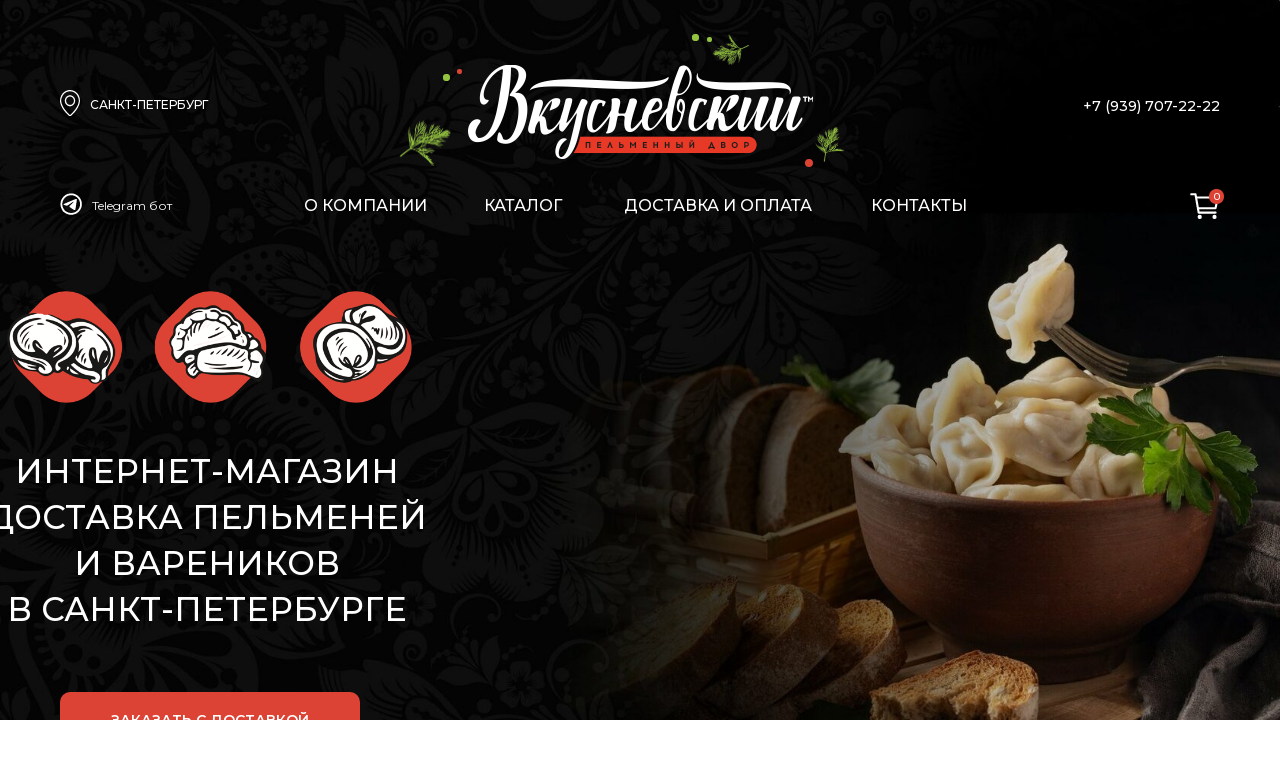

--- FILE ---
content_type: text/html; charset=UTF-8
request_url: https://xn--b1aainfccv9adr.xn--p1ai/
body_size: 57001
content:
<!DOCTYPE html> <html lang="ru"> <head> <meta charset="utf-8" /> <meta http-equiv="Content-Type" content="text/html; charset=utf-8" /> <meta name="viewport" content="width=device-width, initial-scale=1.0" /> <!--metatextblock--> <title>Вкусневский</title> <meta name="description" content="Пельмени и вареники с доставкой домой или в офис" /> <meta property="og:url" content="https://vkusnevskiy.ru" /> <meta property="og:title" content="Вкусневский" /> <meta property="og:description" content="Пельмени и вареники с доставкой домой или в офис" /> <meta property="og:type" content="website" /> <meta property="og:image" content="https://static.tildacdn.com/tild3738-3163-4435-b266-323339626631/vkusnevskiy-social-m.png" /> <link rel="canonical" href="https://xn--b1aainfccv9adr.xn--p1ai"> <!--/metatextblock--> <meta name="format-detection" content="telephone=no" /> <meta http-equiv="x-dns-prefetch-control" content="on"> <link rel="dns-prefetch" href="https://ws.tildacdn.com"> <link rel="dns-prefetch" href="https://static.tildacdn.com"> <link rel="shortcut icon" href="https://static.tildacdn.com/tild3834-6439-4664-a434-333862386131/favicon.ico" type="image/x-icon" /> <link rel="apple-touch-icon" href="https://static.tildacdn.com/tild6663-3763-4661-b566-636538333061/apple-touch-icon.png"> <link rel="apple-touch-icon" sizes="76x76" href="https://static.tildacdn.com/tild6663-3763-4661-b566-636538333061/apple-touch-icon.png"> <link rel="apple-touch-icon" sizes="152x152" href="https://static.tildacdn.com/tild6663-3763-4661-b566-636538333061/apple-touch-icon.png"> <link rel="apple-touch-startup-image" href="https://static.tildacdn.com/tild6663-3763-4661-b566-636538333061/apple-touch-icon.png"> <meta name="msapplication-TileColor" content="#ffffff"> <meta name="msapplication-TileImage" content="https://static.tildacdn.com/tild3835-3637-4631-b263-353135643462/favicon.png"> <!-- Assets --> <script src="https://neo.tildacdn.com/js/tilda-fallback-1.0.min.js" async charset="utf-8"></script> <link rel="stylesheet" href="https://static.tildacdn.com/css/tilda-grid-3.0.min.css" type="text/css" media="all" onerror="this.loaderr='y';"/> <link rel="stylesheet" href="https://static.tildacdn.com/ws/project6657518/tilda-blocks-page33296576.min.css?t=1762621377" type="text/css" media="all" onerror="this.loaderr='y';" /> <link rel="preconnect" href="https://fonts.gstatic.com"> <link href="https://fonts.googleapis.com/css2?family=Montserrat:wght@100..900&subset=latin,cyrillic" rel="stylesheet"> <link rel="stylesheet" href="https://static.tildacdn.com/css/tilda-animation-2.0.min.css" type="text/css" media="all" onerror="this.loaderr='y';" /> <link rel="stylesheet" href="https://static.tildacdn.com/css/tilda-slds-1.4.min.css" type="text/css" media="print" onload="this.media='all';" onerror="this.loaderr='y';" /> <noscript><link rel="stylesheet" href="https://static.tildacdn.com/css/tilda-slds-1.4.min.css" type="text/css" media="all" /></noscript> <link rel="stylesheet" href="https://static.tildacdn.com/css/tilda-popup-1.1.min.css" type="text/css" media="print" onload="this.media='all';" onerror="this.loaderr='y';" /> <noscript><link rel="stylesheet" href="https://static.tildacdn.com/css/tilda-popup-1.1.min.css" type="text/css" media="all" /></noscript> <link rel="stylesheet" href="https://static.tildacdn.com/css/tilda-catalog-1.1.min.css" type="text/css" media="print" onload="this.media='all';" onerror="this.loaderr='y';" /> <noscript><link rel="stylesheet" href="https://static.tildacdn.com/css/tilda-catalog-1.1.min.css" type="text/css" media="all" /></noscript> <link rel="stylesheet" href="https://static.tildacdn.com/css/tilda-forms-1.0.min.css" type="text/css" media="all" onerror="this.loaderr='y';" /> <link rel="stylesheet" href="https://static.tildacdn.com/css/tilda-menusub-1.0.min.css" type="text/css" media="print" onload="this.media='all';" onerror="this.loaderr='y';" /> <noscript><link rel="stylesheet" href="https://static.tildacdn.com/css/tilda-menusub-1.0.min.css" type="text/css" media="all" /></noscript> <link rel="stylesheet" href="https://static.tildacdn.com/css/tilda-menu-widgeticons-1.0.min.css" type="text/css" media="all" onerror="this.loaderr='y';" /> <link rel="stylesheet" href="https://static.tildacdn.com/css/tilda-cart-1.0.min.css" type="text/css" media="all" onerror="this.loaderr='y';" /> <script nomodule src="https://static.tildacdn.com/js/tilda-polyfill-1.0.min.js" charset="utf-8"></script> <script type="text/javascript">function t_onReady(func) {if(document.readyState!='loading') {func();} else {document.addEventListener('DOMContentLoaded',func);}}
function t_onFuncLoad(funcName,okFunc,time) {if(typeof window[funcName]==='function') {okFunc();} else {setTimeout(function() {t_onFuncLoad(funcName,okFunc,time);},(time||100));}}function t_throttle(fn,threshhold,scope) {return function() {fn.apply(scope||this,arguments);};}function t396_initialScale(t){var e=document.getElementById("rec"+t);if(e){var i=e.querySelector(".t396__artboard");if(i){window.tn_scale_initial_window_width||(window.tn_scale_initial_window_width=document.documentElement.clientWidth);var a=window.tn_scale_initial_window_width,r=[],n,l=i.getAttribute("data-artboard-screens");if(l){l=l.split(",");for(var o=0;o<l.length;o++)r[o]=parseInt(l[o],10)}else r=[320,480,640,960,1200];for(var o=0;o<r.length;o++){var d=r[o];a>=d&&(n=d)}var _="edit"===window.allrecords.getAttribute("data-tilda-mode"),c="center"===t396_getFieldValue(i,"valign",n,r),s="grid"===t396_getFieldValue(i,"upscale",n,r),w=t396_getFieldValue(i,"height_vh",n,r),g=t396_getFieldValue(i,"height",n,r),u=!!window.opr&&!!window.opr.addons||!!window.opera||-1!==navigator.userAgent.indexOf(" OPR/");if(!_&&c&&!s&&!w&&g&&!u){var h=parseFloat((a/n).toFixed(3)),f=[i,i.querySelector(".t396__carrier"),i.querySelector(".t396__filter")],v=Math.floor(parseInt(g,10)*h)+"px",p;i.style.setProperty("--initial-scale-height",v);for(var o=0;o<f.length;o++)f[o].style.setProperty("height","var(--initial-scale-height)");t396_scaleInitial__getElementsToScale(i).forEach((function(t){t.style.zoom=h}))}}}}function t396_scaleInitial__getElementsToScale(t){return t?Array.prototype.slice.call(t.children).filter((function(t){return t&&(t.classList.contains("t396__elem")||t.classList.contains("t396__group"))})):[]}function t396_getFieldValue(t,e,i,a){var r,n=a[a.length-1];if(!(r=i===n?t.getAttribute("data-artboard-"+e):t.getAttribute("data-artboard-"+e+"-res-"+i)))for(var l=0;l<a.length;l++){var o=a[l];if(!(o<=i)&&(r=o===n?t.getAttribute("data-artboard-"+e):t.getAttribute("data-artboard-"+e+"-res-"+o)))break}return r}window.TN_SCALE_INITIAL_VER="1.0",window.tn_scale_initial_window_width=null;</script> <script src="https://static.tildacdn.com/js/jquery-1.10.2.min.js" charset="utf-8" onerror="this.loaderr='y';"></script> <script src="https://static.tildacdn.com/js/tilda-scripts-3.0.min.js" charset="utf-8" defer onerror="this.loaderr='y';"></script> <script src="https://static.tildacdn.com/ws/project6657518/tilda-blocks-page33296576.min.js?t=1762621377" charset="utf-8" async onerror="this.loaderr='y';"></script> <script src="https://static.tildacdn.com/js/tilda-animation-2.0.min.js" charset="utf-8" async onerror="this.loaderr='y';"></script> <script src="https://static.tildacdn.com/js/tilda-zero-1.1.min.js" charset="utf-8" async onerror="this.loaderr='y';"></script> <script src="https://static.tildacdn.com/js/hammer.min.js" charset="utf-8" async onerror="this.loaderr='y';"></script> <script src="https://static.tildacdn.com/js/tilda-slds-1.4.min.js" charset="utf-8" async onerror="this.loaderr='y';"></script> <script src="https://static.tildacdn.com/js/tilda-products-1.0.min.js" charset="utf-8" async onerror="this.loaderr='y';"></script> <script src="https://static.tildacdn.com/js/tilda-catalog-1.1.min.js" charset="utf-8" async onerror="this.loaderr='y';"></script> <script src="https://static.tildacdn.com/js/tilda-popup-1.0.min.js" charset="utf-8" async onerror="this.loaderr='y';"></script> <script src="https://static.tildacdn.com/js/tilda-menusub-1.0.min.js" charset="utf-8" async onerror="this.loaderr='y';"></script> <script src="https://static.tildacdn.com/js/tilda-menu-widgeticons-1.0.min.js" charset="utf-8" async onerror="this.loaderr='y';"></script> <script src="https://static.tildacdn.com/js/tilda-forms-1.0.min.js" charset="utf-8" async onerror="this.loaderr='y';"></script> <script src="https://static.tildacdn.com/js/tilda-cart-1.1.min.js" charset="utf-8" async onerror="this.loaderr='y';"></script> <script src="https://static.tildacdn.com/js/tilda-widget-positions-1.0.min.js" charset="utf-8" async onerror="this.loaderr='y';"></script> <script src="https://static.tildacdn.com/js/tilda-animation-ext-1.0.min.js" charset="utf-8" async onerror="this.loaderr='y';"></script> <script src="https://static.tildacdn.com/js/tilda-animation-sbs-1.0.min.js" charset="utf-8" async onerror="this.loaderr='y';"></script> <script src="https://static.tildacdn.com/js/tilda-zero-scale-1.0.min.js" charset="utf-8" async onerror="this.loaderr='y';"></script> <script src="https://static.tildacdn.com/js/tilda-events-1.0.min.js" charset="utf-8" async onerror="this.loaderr='y';"></script> <!-- nominify begin --><meta name="mailru-domain" content="mVnkPSE9C2LDHECe" /><!-- nominify end --><script type="text/javascript">window.dataLayer=window.dataLayer||[];</script> <script type="text/javascript">(function() {if((/bot|google|yandex|baidu|bing|msn|duckduckbot|teoma|slurp|crawler|spider|robot|crawling|facebook/i.test(navigator.userAgent))===false&&typeof(sessionStorage)!='undefined'&&sessionStorage.getItem('visited')!=='y'&&document.visibilityState){var style=document.createElement('style');style.type='text/css';style.innerHTML='@media screen and (min-width: 980px) {.t-records {opacity: 0;}.t-records_animated {-webkit-transition: opacity ease-in-out .2s;-moz-transition: opacity ease-in-out .2s;-o-transition: opacity ease-in-out .2s;transition: opacity ease-in-out .2s;}.t-records.t-records_visible {opacity: 1;}}';document.getElementsByTagName('head')[0].appendChild(style);function t_setvisRecs(){var alr=document.querySelectorAll('.t-records');Array.prototype.forEach.call(alr,function(el) {el.classList.add("t-records_animated");});setTimeout(function() {Array.prototype.forEach.call(alr,function(el) {el.classList.add("t-records_visible");});sessionStorage.setItem("visited","y");},400);}
document.addEventListener('DOMContentLoaded',t_setvisRecs);}})();</script></head> <body class="t-body" style="margin:0;"> <!--allrecords--> <div id="allrecords" class="t-records" data-hook="blocks-collection-content-node" data-tilda-project-id="6657518" data-tilda-page-id="33296576" data-tilda-formskey="f3901e5a2bdf8be16806d12376657518" data-tilda-project-lang="RU" data-tilda-root-zone="com" data-tilda-project-headcode="yes" data-tilda-project-country="RU"> <!--header--> <header id="t-header" class="t-records" data-hook="blocks-collection-content-node" data-tilda-project-id="6657518" data-tilda-page-id="33526261" data-tilda-page-alias="header" data-tilda-formskey="f3901e5a2bdf8be16806d12376657518" data-tilda-project-lang="RU" data-tilda-root-zone="com" data-tilda-project-headcode="yes" data-tilda-project-country="RU"> <div id="rec541875281" class="r t-rec t-screenmin-980px uc-top-header" style=" " data-animationappear="off" data-record-type="396" data-screen-min="980px"> <!-- T396 --> <style>#rec541875281 .t396__artboard {height:240px;}#rec541875281 .t396__filter {height:240px;}#rec541875281 .t396__carrier{height:240px;background-position:center center;background-attachment:scroll;background-size:cover;background-repeat:no-repeat;}@media screen and (max-width:1199px) {#rec541875281 .t396__artboard,#rec541875281 .t396__filter,#rec541875281 .t396__carrier {height:240px;}#rec541875281 .t396__filter{}#rec541875281 .t396__carrier {background-position:center center;background-image:unset;background-attachment:scroll;}}@media screen and (max-width:959px) {#rec541875281 .t396__artboard,#rec541875281 .t396__filter,#rec541875281 .t396__carrier {}#rec541875281 .t396__filter {}#rec541875281 .t396__carrier {background-attachment:scroll;}}@media screen and (max-width:639px) {#rec541875281 .t396__artboard,#rec541875281 .t396__filter,#rec541875281 .t396__carrier {}#rec541875281 .t396__filter {}#rec541875281 .t396__carrier {background-attachment:scroll;}}@media screen and (max-width:479px) {#rec541875281 .t396__artboard,#rec541875281 .t396__filter,#rec541875281 .t396__carrier {}#rec541875281 .t396__filter {}#rec541875281 .t396__carrier {background-attachment:scroll;}}#rec541875281 .tn-elem[data-elem-id="1674655900614"]{z-index:3;top:65px;left:calc(50% - 600px + 428px);width:345px;height:auto;}#rec541875281 .tn-elem[data-elem-id="1674655900614"] .tn-atom{background-position:center center;border-color:transparent ;border-style:solid ;transition:background-color var(--t396-speedhover,0s) ease-in-out,color var(--t396-speedhover,0s) ease-in-out,border-color var(--t396-speedhover,0s) ease-in-out,box-shadow var(--t396-shadowshoverspeed,0.2s) ease-in-out;}#rec541875281 .tn-elem[data-elem-id="1674655900614"] .tn-atom__img {}@media screen and (max-width:1199px) {#rec541875281 .tn-elem[data-elem-id="1674655900614"] {top:65px;left:calc(50% - 480px + 325px);height:auto;}}@media screen and (max-width:959px) {}@media screen and (max-width:639px) {}@media screen and (max-width:479px) {}#rec541875281 .tn-elem[data-elem-id="1674656507844"]{z-index:4;top:90px;left:calc(50% - 600px + 20px);width:20px;height:auto;}#rec541875281 .tn-elem[data-elem-id="1674656507844"] .tn-atom{background-position:center center;border-color:transparent ;border-style:solid ;transition:background-color var(--t396-speedhover,0s) ease-in-out,color var(--t396-speedhover,0s) ease-in-out,border-color var(--t396-speedhover,0s) ease-in-out,box-shadow var(--t396-shadowshoverspeed,0.2s) ease-in-out;}#rec541875281 .tn-elem[data-elem-id="1674656507844"] .tn-atom__img {}@media screen and (max-width:1199px) {}@media screen and (max-width:959px) {}@media screen and (max-width:639px) {}@media screen and (max-width:479px) {}#rec541875281 .tn-elem[data-elem-id="1674656570335"]{color:#ffffff;z-index:5;top:98px;left:calc(50% - 600px + 50px);width:128px;height:auto;}#rec541875281 .tn-elem[data-elem-id="1674656570335"] .tn-atom{color:#ffffff;font-size:12px;font-family:'Montserrat',Arial,sans-serif;line-height:1.2;font-weight:500;text-transform:uppercase;background-position:center center;border-color:transparent ;border-style:solid ;transition:background-color var(--t396-speedhover,0s) ease-in-out,color var(--t396-speedhover,0s) ease-in-out,border-color var(--t396-speedhover,0s) ease-in-out,box-shadow var(--t396-shadowshoverspeed,0.2s) ease-in-out;}@media screen and (max-width:1199px) {}@media screen and (max-width:959px) {}@media screen and (max-width:639px) {}@media screen and (max-width:479px) {}#rec541875281 .tn-elem[data-elem-id="1674656681313"]{color:#ffffff;z-index:6;top:196px;left:calc(50% - 600px + 264px);width:140px;height:auto;}#rec541875281 .tn-elem[data-elem-id="1674656681313"] .tn-atom{color:#ffffff;font-size:16px;font-family:'Montserrat',Arial,sans-serif;line-height:1.2;font-weight:500;text-transform:uppercase;background-position:center center;border-color:transparent ;border-style:solid ;transition:background-color var(--t396-speedhover,0s) ease-in-out,color var(--t396-speedhover,0s) ease-in-out,border-color var(--t396-speedhover,0s) ease-in-out,box-shadow var(--t396-shadowshoverspeed,0.2s) ease-in-out;}@media screen and (max-width:1199px) {#rec541875281 .tn-elem[data-elem-id="1674656681313"] {top:196px;left:calc(50% - 480px + 174px);height:auto;}}@media screen and (max-width:959px) {}@media screen and (max-width:639px) {}@media screen and (max-width:479px) {}#rec541875281 .tn-elem[data-elem-id="1674656783492"]{color:#ffffff;z-index:7;top:196px;left:calc(50% - 600px + 444px);width:140px;height:auto;}#rec541875281 .tn-elem[data-elem-id="1674656783492"] .tn-atom{color:#ffffff;font-size:16px;font-family:'Montserrat',Arial,sans-serif;line-height:1.2;font-weight:500;text-transform:uppercase;background-position:center center;border-color:transparent ;border-style:solid ;transition:background-color var(--t396-speedhover,0s) ease-in-out,color var(--t396-speedhover,0s) ease-in-out,border-color var(--t396-speedhover,0s) ease-in-out,box-shadow var(--t396-shadowshoverspeed,0.2s) ease-in-out;}@media screen and (max-width:1199px) {#rec541875281 .tn-elem[data-elem-id="1674656783492"] {top:196px;left:calc(50% - 480px + 344px);height:auto;}}@media screen and (max-width:959px) {}@media screen and (max-width:639px) {}@media screen and (max-width:479px) {}#rec541875281 .tn-elem[data-elem-id="1674656871211"]{color:#ffffff;z-index:8;top:196px;left:calc(50% - 600px + 584px);width:200px;height:auto;}#rec541875281 .tn-elem[data-elem-id="1674656871211"] .tn-atom{color:#ffffff;font-size:16px;font-family:'Montserrat',Arial,sans-serif;line-height:1.2;font-weight:500;text-transform:uppercase;background-position:center center;border-color:transparent ;border-style:solid ;transition:background-color var(--t396-speedhover,0s) ease-in-out,color var(--t396-speedhover,0s) ease-in-out,border-color var(--t396-speedhover,0s) ease-in-out,box-shadow var(--t396-shadowshoverspeed,0.2s) ease-in-out;}@media screen and (max-width:1199px) {#rec541875281 .tn-elem[data-elem-id="1674656871211"] {left:calc(50% - 480px + 474px);height:auto;}}@media screen and (max-width:959px) {}@media screen and (max-width:639px) {}@media screen and (max-width:479px) {}#rec541875281 .tn-elem[data-elem-id="1674656933146"]{color:#ffffff;z-index:9;top:196px;left:calc(50% - 600px + 831px);width:140px;height:auto;}#rec541875281 .tn-elem[data-elem-id="1674656933146"] .tn-atom{color:#ffffff;font-size:16px;font-family:'Montserrat',Arial,sans-serif;line-height:1.2;font-weight:500;text-transform:uppercase;background-position:center center;border-color:transparent ;border-style:solid ;transition:background-color var(--t396-speedhover,0s) ease-in-out,color var(--t396-speedhover,0s) ease-in-out,border-color var(--t396-speedhover,0s) ease-in-out,box-shadow var(--t396-shadowshoverspeed,0.2s) ease-in-out;}@media screen and (max-width:1199px) {#rec541875281 .tn-elem[data-elem-id="1674656933146"] {left:calc(50% - 480px + 710px);height:auto;}}@media screen and (max-width:959px) {}@media screen and (max-width:639px) {}@media screen and (max-width:479px) {}#rec541875281 .tn-elem[data-elem-id="1674657008091"]{color:#ffffff;text-align:right;z-index:10;top:98px;left:calc(50% - 600px + 980px);width:200px;height:auto;}#rec541875281 .tn-elem[data-elem-id="1674657008091"] .tn-atom{color:#ffffff;font-size:14px;font-family:'Montserrat',Arial,sans-serif;line-height:1.2;font-weight:500;text-transform:uppercase;background-position:center center;border-color:transparent ;border-style:solid ;transition:background-color var(--t396-speedhover,0s) ease-in-out,color var(--t396-speedhover,0s) ease-in-out,border-color var(--t396-speedhover,0s) ease-in-out,box-shadow var(--t396-shadowshoverspeed,0.2s) ease-in-out;}@media screen and (max-width:1199px) {#rec541875281 .tn-elem[data-elem-id="1674657008091"] {left:calc(50% - 480px + 740px);height:auto;}}@media screen and (max-width:959px) {}@media screen and (max-width:639px) {}@media screen and (max-width:479px) {}#rec541875281 .tn-elem[data-elem-id="1674658252363"]{z-index:11;top:193px;left:calc(50% - 600px + 1150px);width:30px;height:auto;}#rec541875281 .tn-elem[data-elem-id="1674658252363"] .tn-atom{background-position:center center;border-color:transparent ;border-style:solid ;transition:background-color var(--t396-speedhover,0s) ease-in-out,color var(--t396-speedhover,0s) ease-in-out,border-color var(--t396-speedhover,0s) ease-in-out,box-shadow var(--t396-shadowshoverspeed,0.2s) ease-in-out;}#rec541875281 .tn-elem[data-elem-id="1674658252363"] .tn-atom__img {}@media screen and (max-width:1199px) {#rec541875281 .tn-elem[data-elem-id="1674658252363"] {left:calc(50% - 480px + 910px);height:auto;}}@media screen and (max-width:959px) {}@media screen and (max-width:639px) {}@media screen and (max-width:479px) {}#rec541875281 .tn-elem[data-elem-id="1674658491335"]{z-index:14;top:193px;left:calc(50% - 600px + 20px);width:22px;height:auto;}#rec541875281 .tn-elem[data-elem-id="1674658491335"] .tn-atom{background-position:center center;border-color:transparent ;border-style:solid ;transition:background-color var(--t396-speedhover,0s) ease-in-out,color var(--t396-speedhover,0s) ease-in-out,border-color var(--t396-speedhover,0s) ease-in-out,box-shadow var(--t396-shadowshoverspeed,0.2s) ease-in-out;}#rec541875281 .tn-elem[data-elem-id="1674658491335"] .tn-atom__img {}@media screen and (max-width:1199px) {}@media screen and (max-width:959px) {}@media screen and (max-width:639px) {}@media screen and (max-width:479px) {}#rec541875281 .tn-elem[data-elem-id="1674670587558"]{z-index:15;top:189px;left:calc(50% - 600px + 1169px);width:15px;height:15px;}#rec541875281 .tn-elem[data-elem-id="1674670587558"] .tn-atom {border-radius:3000px;background-color:#dc4335;background-position:center center;border-color:transparent ;border-style:solid ;transition:background-color var(--t396-speedhover,0s) ease-in-out,color var(--t396-speedhover,0s) ease-in-out,border-color var(--t396-speedhover,0s) ease-in-out,box-shadow var(--t396-shadowshoverspeed,0.2s) ease-in-out;}@media screen and (max-width:1199px) {#rec541875281 .tn-elem[data-elem-id="1674670587558"] {left:calc(50% - 480px + 929px);}}@media screen and (max-width:959px) {}@media screen and (max-width:639px) {}@media screen and (max-width:479px) {}#rec541875281 .tn-elem[data-elem-id="1674676392802"]{color:#ffffff;z-index:16;top:200px;left:calc(50% - 600px + 1083px);width:70px;height:auto;}#rec541875281 .tn-elem[data-elem-id="1674676392802"] .tn-atom{color:#ffffff;font-size:12px;font-family:'Montserrat',Arial,sans-serif;line-height:1;font-weight:500;background-position:center center;border-color:transparent ;border-style:solid ;transition:background-color var(--t396-speedhover,0s) ease-in-out,color var(--t396-speedhover,0s) ease-in-out,border-color var(--t396-speedhover,0s) ease-in-out,box-shadow var(--t396-shadowshoverspeed,0.2s) ease-in-out;}@media screen and (max-width:1199px) {#rec541875281 .tn-elem[data-elem-id="1674676392802"] {left:calc(50% - 480px + 843px);height:auto;}}@media screen and (max-width:959px) {}@media screen and (max-width:639px) {}@media screen and (max-width:479px) {}#rec541875281 .tn-elem[data-elem-id="1674670712355"]{color:#ffffff;text-align:center;z-index:17;top:192px;left:calc(50% - 600px + 1169px);width:15px;height:auto;}#rec541875281 .tn-elem[data-elem-id="1674670712355"] .tn-atom{color:#ffffff;font-size:10px;font-family:'Montserrat',Arial,sans-serif;line-height:1;font-weight:500;background-position:center center;border-color:transparent ;border-style:solid ;transition:background-color var(--t396-speedhover,0s) ease-in-out,color var(--t396-speedhover,0s) ease-in-out,border-color var(--t396-speedhover,0s) ease-in-out,box-shadow var(--t396-shadowshoverspeed,0.2s) ease-in-out;}@media screen and (max-width:1199px) {#rec541875281 .tn-elem[data-elem-id="1674670712355"] {left:calc(50% - 480px + 929px);height:auto;}}@media screen and (max-width:959px) {}@media screen and (max-width:639px) {}@media screen and (max-width:479px) {}#rec541875281 .tn-elem[data-elem-id="1674671514881"]{z-index:18;top:120px;left:calc(50% - 600px + 359px);width:52px;height:auto;}#rec541875281 .tn-elem[data-elem-id="1674671514881"] .tn-atom{background-position:center center;border-color:transparent ;border-style:solid ;transition:background-color var(--t396-speedhover,0s) ease-in-out,color var(--t396-speedhover,0s) ease-in-out,border-color var(--t396-speedhover,0s) ease-in-out,box-shadow var(--t396-shadowshoverspeed,0.2s) ease-in-out;}#rec541875281 .tn-elem[data-elem-id="1674671514881"] .tn-atom__img {}@media screen and (max-width:1199px) {#rec541875281 .tn-elem[data-elem-id="1674671514881"] {top:120px;left:calc(50% - 480px + 256px);height:auto;}}@media screen and (max-width:959px) {}@media screen and (max-width:639px) {}@media screen and (max-width:479px) {}#rec541875281 .tn-elem[data-elem-id="1674671579356"]{z-index:19;top:129px;left:calc(50% - 600px + 773px);width:34px;height:auto;}#rec541875281 .tn-elem[data-elem-id="1674671579356"] .tn-atom{background-position:center center;border-color:transparent ;border-style:solid ;transition:background-color var(--t396-speedhover,0s) ease-in-out,color var(--t396-speedhover,0s) ease-in-out,border-color var(--t396-speedhover,0s) ease-in-out,box-shadow var(--t396-shadowshoverspeed,0.2s) ease-in-out;}#rec541875281 .tn-elem[data-elem-id="1674671579356"] .tn-atom {-webkit-transform:rotate(316deg);-moz-transform:rotate(316deg);transform:rotate(316deg);}#rec541875281 .tn-elem[data-elem-id="1674671579356"] .tn-atom__img {}@media screen and (max-width:1199px) {#rec541875281 .tn-elem[data-elem-id="1674671579356"] {top:129px;left:calc(50% - 480px + 670px);height:auto;}}@media screen and (max-width:959px) {}@media screen and (max-width:639px) {}@media screen and (max-width:479px) {}#rec541875281 .tn-elem[data-elem-id="1674671649364"]{z-index:20;top:35px;left:calc(50% - 600px + 674px);width:34px;height:auto;}#rec541875281 .tn-elem[data-elem-id="1674671649364"] .tn-atom{background-position:center center;border-color:transparent ;border-style:solid ;transition:background-color var(--t396-speedhover,0s) ease-in-out,color var(--t396-speedhover,0s) ease-in-out,border-color var(--t396-speedhover,0s) ease-in-out,box-shadow var(--t396-shadowshoverspeed,0.2s) ease-in-out;}#rec541875281 .tn-elem[data-elem-id="1674671649364"] .tn-atom {-webkit-transform:rotate(193deg);-moz-transform:rotate(193deg);transform:rotate(193deg);}#rec541875281 .tn-elem[data-elem-id="1674671649364"] .tn-atom__img {}@media screen and (max-width:1199px) {#rec541875281 .tn-elem[data-elem-id="1674671649364"] {top:35px;left:calc(50% - 480px + 571px);height:auto;}}@media screen and (max-width:959px) {}@media screen and (max-width:639px) {}@media screen and (max-width:479px) {}#rec541875281 .tn-elem[data-elem-id="1674672376258"]{z-index:21;top:69px;left:calc(50% - 600px + 417px);width:5px;height:5px;}#rec541875281 .tn-elem[data-elem-id="1674672376258"] .tn-atom {border-radius:3000px;background-color:#dc4335;background-position:center center;border-color:transparent ;border-style:solid ;transition:background-color var(--t396-speedhover,0s) ease-in-out,color var(--t396-speedhover,0s) ease-in-out,border-color var(--t396-speedhover,0s) ease-in-out,box-shadow var(--t396-shadowshoverspeed,0.2s) ease-in-out;}@media screen and (max-width:1199px) {#rec541875281 .tn-elem[data-elem-id="1674672376258"] {top:69px;left:calc(50% - 480px + 314px);}}@media screen and (max-width:959px) {}@media screen and (max-width:639px) {}@media screen and (max-width:479px) {}#rec541875281 .tn-elem[data-elem-id="1674672424420"]{z-index:22;top:74px;left:calc(50% - 600px + 403px);width:7px;height:7px;}#rec541875281 .tn-elem[data-elem-id="1674672424420"] .tn-atom {border-radius:3000px;background-color:#94c43f;background-position:center center;border-color:transparent ;border-style:solid ;transition:background-color var(--t396-speedhover,0s) ease-in-out,color var(--t396-speedhover,0s) ease-in-out,border-color var(--t396-speedhover,0s) ease-in-out,box-shadow var(--t396-shadowshoverspeed,0.2s) ease-in-out;}@media screen and (max-width:1199px) {#rec541875281 .tn-elem[data-elem-id="1674672424420"] {top:74px;left:calc(50% - 480px + 300px);}}@media screen and (max-width:959px) {}@media screen and (max-width:639px) {}@media screen and (max-width:479px) {}#rec541875281 .tn-elem[data-elem-id="1674672451776"]{z-index:23;top:159px;left:calc(50% - 600px + 765px);width:8px;height:8px;}#rec541875281 .tn-elem[data-elem-id="1674672451776"] .tn-atom {border-radius:3000px;background-color:#dc4335;background-position:center center;border-color:transparent ;border-style:solid ;transition:background-color var(--t396-speedhover,0s) ease-in-out,color var(--t396-speedhover,0s) ease-in-out,border-color var(--t396-speedhover,0s) ease-in-out,box-shadow var(--t396-shadowshoverspeed,0.2s) ease-in-out;}@media screen and (max-width:1199px) {#rec541875281 .tn-elem[data-elem-id="1674672451776"] {top:159px;left:calc(50% - 480px + 662px);}}@media screen and (max-width:959px) {}@media screen and (max-width:639px) {}@media screen and (max-width:479px) {}#rec541875281 .tn-elem[data-elem-id="1674672523287"]{z-index:24;top:34px;left:calc(50% - 600px + 652px);width:7px;height:7px;}#rec541875281 .tn-elem[data-elem-id="1674672523287"] .tn-atom {border-radius:3000px;background-color:#94c43f;background-position:center center;border-color:transparent ;border-style:solid ;transition:background-color var(--t396-speedhover,0s) ease-in-out,color var(--t396-speedhover,0s) ease-in-out,border-color var(--t396-speedhover,0s) ease-in-out,box-shadow var(--t396-shadowshoverspeed,0.2s) ease-in-out;}@media screen and (max-width:1199px) {#rec541875281 .tn-elem[data-elem-id="1674672523287"] {top:34px;left:calc(50% - 480px + 549px);}}@media screen and (max-width:959px) {}@media screen and (max-width:639px) {}@media screen and (max-width:479px) {}#rec541875281 .tn-elem[data-elem-id="1674672544372"]{z-index:25;top:37px;left:calc(50% - 600px + 667px);width:5px;height:5px;}#rec541875281 .tn-elem[data-elem-id="1674672544372"] .tn-atom {border-radius:3000px;background-color:#94c43f;background-position:center center;border-color:transparent ;border-style:solid ;transition:background-color var(--t396-speedhover,0s) ease-in-out,color var(--t396-speedhover,0s) ease-in-out,border-color var(--t396-speedhover,0s) ease-in-out,box-shadow var(--t396-shadowshoverspeed,0.2s) ease-in-out;}@media screen and (max-width:1199px) {#rec541875281 .tn-elem[data-elem-id="1674672544372"] {top:37px;left:calc(50% - 480px + 564px);}}@media screen and (max-width:959px) {}@media screen and (max-width:639px) {}@media screen and (max-width:479px) {}#rec541875281 .tn-elem[data-elem-id="1674673017083"]{z-index:26;top:123px;left:calc(50% - 600px + 20px);width:120px;height:54px;}#rec541875281 .tn-elem.t396__elem--anim-hidden[data-elem-id="1674673017083"] {opacity:0;}#rec541875281 .tn-elem[data-elem-id="1674673017083"] .tn-atom {border-radius:10px;background-color:#ffffff;background-position:center center;border-color:transparent ;border-style:solid ;transition:background-color var(--t396-speedhover,0s) ease-in-out,color var(--t396-speedhover,0s) ease-in-out,border-color var(--t396-speedhover,0s) ease-in-out,box-shadow var(--t396-shadowshoverspeed,0.2s) ease-in-out;}@media screen and (max-width:1199px) {}@media screen and (max-width:959px) {}@media screen and (max-width:639px) {}@media screen and (max-width:479px) {}#rec541875281 .tn-elem[data-elem-id="1674673092473"]{color:#000000;z-index:27;top:134px;left:calc(50% - 600px + 30px);width:110px;height:auto;}#rec541875281 .tn-elem.t396__elem--anim-hidden[data-elem-id="1674673092473"] {opacity:0;}#rec541875281 .tn-elem[data-elem-id="1674673092473"] .tn-atom{color:#000000;font-size:11px;font-family:'Montserrat',Arial,sans-serif;line-height:1.2;font-weight:500;background-position:center center;border-color:transparent ;border-style:solid ;transition:background-color var(--t396-speedhover,0s) ease-in-out,color var(--t396-speedhover,0s) ease-in-out,border-color var(--t396-speedhover,0s) ease-in-out,box-shadow var(--t396-shadowshoverspeed,0.2s) ease-in-out;}@media screen and (max-width:1199px) {}@media screen and (max-width:959px) {}@media screen and (max-width:639px) {}@media screen and (max-width:479px) {}#rec541875281 .tn-elem[data-elem-id="1674673164806"]{color:#000000;z-index:28;top:153px;left:calc(50% - 600px + 30px);width:110px;height:auto;}#rec541875281 .tn-elem.t396__elem--anim-hidden[data-elem-id="1674673164806"] {opacity:0;}#rec541875281 .tn-elem[data-elem-id="1674673164806"] .tn-atom{color:#000000;font-size:11px;font-family:'Montserrat',Arial,sans-serif;line-height:1.2;font-weight:500;background-position:center center;border-color:transparent ;border-style:solid ;transition:background-color var(--t396-speedhover,0s) ease-in-out,color var(--t396-speedhover,0s) ease-in-out,border-color var(--t396-speedhover,0s) ease-in-out,box-shadow var(--t396-shadowshoverspeed,0.2s) ease-in-out;}@media screen and (max-width:1199px) {}@media screen and (max-width:959px) {}@media screen and (max-width:639px) {}@media screen and (max-width:479px) {}#rec541875281 .tn-elem[data-elem-id="1674673510638"]{z-index:29;top:119px;left:calc(50% - 600px + 76px);width:8px;height:8px;}#rec541875281 .tn-elem.t396__elem--anim-hidden[data-elem-id="1674673510638"] {opacity:0;}#rec541875281 .tn-elem[data-elem-id="1674673510638"] .tn-atom{background-color:#ffffff;background-position:center center;border-color:transparent ;border-style:solid ;transition:background-color var(--t396-speedhover,0s) ease-in-out,color var(--t396-speedhover,0s) ease-in-out,border-color var(--t396-speedhover,0s) ease-in-out,box-shadow var(--t396-shadowshoverspeed,0.2s) ease-in-out;}#rec541875281 .tn-elem[data-elem-id="1674673510638"] .tn-atom {-webkit-transform:rotate(45deg);-moz-transform:rotate(45deg);transform:rotate(45deg);}@media screen and (max-width:1199px) {}@media screen and (max-width:959px) {}@media screen and (max-width:639px) {}@media screen and (max-width:479px) {}#rec541875281 .tn-elem[data-elem-id="1674676529026"]{z-index:30;top:189px;left:calc(50% - 600px + 1149px);width:36px;height:30px;}#rec541875281 .tn-elem[data-elem-id="1674676529026"] .tn-atom{opacity:0;background-color:#ffffff;background-position:center center;border-color:transparent ;border-style:solid ;transition:background-color var(--t396-speedhover,0s) ease-in-out,color var(--t396-speedhover,0s) ease-in-out,border-color var(--t396-speedhover,0s) ease-in-out,box-shadow var(--t396-shadowshoverspeed,0.2s) ease-in-out;}@media screen and (max-width:1199px) {#rec541875281 .tn-elem[data-elem-id="1674676529026"] {left:calc(50% - 480px + 909px);}}@media screen and (max-width:959px) {}@media screen and (max-width:639px) {}@media screen and (max-width:479px) {}#rec541875281 .tn-elem[data-elem-id="1700383493894"]{color:#ffffff;z-index:31;top:196px;left:calc(50% - 600px + 52px);width:100px;height:auto;}#rec541875281 .tn-elem[data-elem-id="1700383493894"] .tn-atom{color:#ffffff;font-size:12px;font-family:'Montserrat',Arial,sans-serif;line-height:1.55;font-weight:400;background-position:center center;border-color:transparent ;border-style:solid ;transition:background-color var(--t396-speedhover,0s) ease-in-out,color var(--t396-speedhover,0s) ease-in-out,border-color var(--t396-speedhover,0s) ease-in-out,box-shadow var(--t396-shadowshoverspeed,0.2s) ease-in-out;}@media screen and (max-width:1199px) {}@media screen and (max-width:959px) {}@media screen and (max-width:639px) {}@media screen and (max-width:479px) {}</style> <div class='t396'> <div class="t396__artboard" data-artboard-recid="541875281" data-artboard-screens="320,480,640,960,1200" data-artboard-height="240" data-artboard-valign="center" data-artboard-upscale="grid" data-artboard-height-res-960="240" data-artboard-upscale-res-960="grid"> <div class="t396__carrier" data-artboard-recid="541875281"></div> <div class="t396__filter" data-artboard-recid="541875281"></div> <div class='t396__elem tn-elem tn-elem__5418752811674655900614' data-elem-id='1674655900614' data-elem-type='image' data-field-top-value="65" data-field-left-value="428" data-field-width-value="345" data-field-axisy-value="top" data-field-axisx-value="left" data-field-container-value="grid" data-field-topunits-value="px" data-field-leftunits-value="px" data-field-heightunits-value="" data-field-widthunits-value="px" data-field-filewidth-value="1380" data-field-fileheight-value="376" data-field-top-res-960-value="65" data-field-left-res-960-value="325"> <a class='tn-atom' href="/"> <img class='tn-atom__img' src='https://static.tildacdn.com/tild6336-6533-4931-b233-393663383834/vkusnevskiy-logo-whi.png' alt='' imgfield='tn_img_1674655900614' /> </a> </div> <div class='t396__elem tn-elem tn-elem__5418752811674656507844' data-elem-id='1674656507844' data-elem-type='image' data-field-top-value="90" data-field-left-value="20" data-field-width-value="20" data-field-axisy-value="top" data-field-axisx-value="left" data-field-container-value="grid" data-field-topunits-value="px" data-field-leftunits-value="px" data-field-heightunits-value="" data-field-widthunits-value="px" data-field-filewidth-value="21" data-field-fileheight-value="27"> <div class='tn-atom'> <img class='tn-atom__img' src='https://static.tildacdn.com/tild3730-6337-4238-b832-353837396534/location-icon.svg' alt='' imgfield='tn_img_1674656507844' /> </div> </div> <div class='t396__elem tn-elem tn-elem__5418752811674656570335' data-elem-id='1674656570335' data-elem-type='text' data-field-top-value="98" data-field-left-value="50" data-field-width-value="128" data-field-axisy-value="top" data-field-axisx-value="left" data-field-container-value="grid" data-field-topunits-value="px" data-field-leftunits-value="px" data-field-heightunits-value="" data-field-widthunits-value="px" data-field-fontsize-value="12"> <div class='tn-atom'><a href="#"style="color: inherit">Санкт-Петербург</a></div> </div> <div class='t396__elem tn-elem tn-elem__5418752811674656681313' data-elem-id='1674656681313' data-elem-type='text' data-field-top-value="196" data-field-left-value="264" data-field-width-value="140" data-field-axisy-value="top" data-field-axisx-value="left" data-field-container-value="grid" data-field-topunits-value="px" data-field-leftunits-value="px" data-field-heightunits-value="" data-field-widthunits-value="px" data-field-fontsize-value="16" data-field-top-res-960-value="196" data-field-left-res-960-value="174"> <div class='tn-atom'><a href="about"style="color: inherit">О компании</a></div> </div> <div class='t396__elem tn-elem catalog tn-elem__5418752811674656783492' data-elem-id='1674656783492' data-elem-type='text' data-field-top-value="196" data-field-left-value="444" data-field-width-value="140" data-field-axisy-value="top" data-field-axisx-value="left" data-field-container-value="grid" data-field-topunits-value="px" data-field-leftunits-value="px" data-field-heightunits-value="" data-field-widthunits-value="px" data-field-fontsize-value="16" data-field-top-res-960-value="196" data-field-left-res-960-value="344"> <div class='tn-atom'><a href="#rec669386399"style="color: inherit">Каталог</a></div> </div> <div class='t396__elem tn-elem tn-elem__5418752811674656871211' data-elem-id='1674656871211' data-elem-type='text' data-field-top-value="196" data-field-left-value="584" data-field-width-value="200" data-field-axisy-value="top" data-field-axisx-value="left" data-field-container-value="grid" data-field-topunits-value="px" data-field-leftunits-value="px" data-field-heightunits-value="" data-field-widthunits-value="px" data-field-fontsize-value="16" data-field-left-res-960-value="474"> <div class='tn-atom'><a href="delivery-payment"style="color: inherit">Доставка и оплата</a></div> </div> <div class='t396__elem tn-elem tn-elem__5418752811674656933146' data-elem-id='1674656933146' data-elem-type='text' data-field-top-value="196" data-field-left-value="831" data-field-width-value="140" data-field-axisy-value="top" data-field-axisx-value="left" data-field-container-value="grid" data-field-topunits-value="px" data-field-leftunits-value="px" data-field-heightunits-value="" data-field-widthunits-value="px" data-field-fontsize-value="16" data-field-left-res-960-value="710"> <div class='tn-atom'><a href="contact"style="color: inherit">Контакты</a></div> </div> <div class='t396__elem tn-elem tn-elem__5418752811674657008091' data-elem-id='1674657008091' data-elem-type='text' data-field-top-value="98" data-field-left-value="980" data-field-width-value="200" data-field-axisy-value="top" data-field-axisx-value="left" data-field-container-value="grid" data-field-topunits-value="px" data-field-leftunits-value="px" data-field-heightunits-value="" data-field-widthunits-value="px" data-field-fontsize-value="14" data-field-left-res-960-value="740"> <div class='tn-atom'><a href="tel:+79397072222"style="color: inherit">+7 (939) 707-22-22</a></div> </div> <div class='t396__elem tn-elem cartcopy_elem tn-elem__5418752811674658252363' data-elem-id='1674658252363' data-elem-type='image' data-field-top-value="193" data-field-left-value="1150" data-field-width-value="30" data-field-axisy-value="top" data-field-axisx-value="left" data-field-container-value="grid" data-field-topunits-value="px" data-field-leftunits-value="px" data-field-heightunits-value="" data-field-widthunits-value="px" data-field-filewidth-value="710" data-field-fileheight-value="610" data-field-left-res-960-value="910"> <div class='tn-atom'> <img class='tn-atom__img' src='https://static.tildacdn.com/tild6435-6433-4333-a264-396139353731/cart-icon.svg' alt='' imgfield='tn_img_1674658252363' /> </div> </div> <div class='t396__elem tn-elem tn-elem__5418752811674658491335' data-elem-id='1674658491335' data-elem-type='image' data-field-top-value="193" data-field-left-value="20" data-field-width-value="22" data-field-axisy-value="top" data-field-axisx-value="left" data-field-container-value="grid" data-field-topunits-value="px" data-field-leftunits-value="px" data-field-heightunits-value="" data-field-widthunits-value="px" data-field-filewidth-value="56" data-field-fileheight-value="56"> <a class='tn-atom' href="https://t.me/VkusPD_bot"> <img class='tn-atom__img' src='https://static.tildacdn.com/tild6535-6566-4466-b562-393763363865/telegram-icon-white.svg' alt='' imgfield='tn_img_1674658491335' /> </a> </div> <div class='t396__elem tn-elem tn-elem__5418752811674670587558' data-elem-id='1674670587558' data-elem-type='shape' data-field-top-value="189" data-field-left-value="1169" data-field-height-value="15" data-field-width-value="15" data-field-axisy-value="top" data-field-axisx-value="left" data-field-container-value="grid" data-field-topunits-value="px" data-field-leftunits-value="px" data-field-heightunits-value="px" data-field-widthunits-value="px" data-field-left-res-960-value="929"> <div class='tn-atom'> </div> </div> <div class='t396__elem tn-elem cartprice_elem tn-elem__5418752811674676392802' data-elem-id='1674676392802' data-elem-type='text' data-field-top-value="200" data-field-left-value="1083" data-field-width-value="70" data-field-axisy-value="top" data-field-axisx-value="left" data-field-container-value="grid" data-field-topunits-value="px" data-field-leftunits-value="px" data-field-heightunits-value="" data-field-widthunits-value="px" data-field-fontsize-value="12" data-field-left-res-960-value="843"> <div class='tn-atom'field='tn_text_1674676392802'>=</div> </div> <div class='t396__elem tn-elem cartcopy_elem tn-elem__5418752811674670712355' data-elem-id='1674670712355' data-elem-type='text' data-field-top-value="192" data-field-left-value="1169" data-field-width-value="15" data-field-axisy-value="top" data-field-axisx-value="left" data-field-container-value="grid" data-field-topunits-value="px" data-field-leftunits-value="px" data-field-heightunits-value="" data-field-widthunits-value="px" data-field-fontsize-value="10" data-field-left-res-960-value="929"> <div class='tn-atom'field='tn_text_1674670712355'>14</div> </div> <div class='t396__elem tn-elem tn-elem__5418752811674671514881' data-elem-id='1674671514881' data-elem-type='image' data-field-top-value="120" data-field-left-value="359" data-field-width-value="52" data-field-axisy-value="top" data-field-axisx-value="left" data-field-container-value="grid" data-field-topunits-value="px" data-field-leftunits-value="px" data-field-heightunits-value="" data-field-widthunits-value="px" data-animate-prx="mouse" data-animate-prx-dx="10" data-animate-prx-dy="10" data-animate-mobile="y" data-field-filewidth-value="208" data-field-fileheight-value="185" data-field-top-res-960-value="120" data-field-left-res-960-value="256"> <div class='tn-atom'> <img class='tn-atom__img' src='https://static.tildacdn.com/tild3437-3134-4263-b563-643165333563/dill.png' alt='' imgfield='tn_img_1674671514881' /> </div> </div> <div class='t396__elem tn-elem tn-elem__5418752811674671579356' data-elem-id='1674671579356' data-elem-type='image' data-field-top-value="129" data-field-left-value="773" data-field-width-value="34" data-field-axisy-value="top" data-field-axisx-value="left" data-field-container-value="grid" data-field-topunits-value="px" data-field-leftunits-value="px" data-field-heightunits-value="" data-field-widthunits-value="px" data-animate-prx="mouse" data-animate-prx-dx="7" data-animate-prx-dy="5" data-animate-mobile="y" data-field-filewidth-value="208" data-field-fileheight-value="185" data-field-top-res-960-value="129" data-field-left-res-960-value="670"> <div class='tn-atom'> <img class='tn-atom__img' src='https://static.tildacdn.com/tild6564-6363-4639-b738-663939383733/dill.png' alt='' imgfield='tn_img_1674671579356' /> </div> </div> <div class='t396__elem tn-elem tn-elem__5418752811674671649364' data-elem-id='1674671649364' data-elem-type='image' data-field-top-value="35" data-field-left-value="674" data-field-width-value="34" data-field-axisy-value="top" data-field-axisx-value="left" data-field-container-value="grid" data-field-topunits-value="px" data-field-leftunits-value="px" data-field-heightunits-value="" data-field-widthunits-value="px" data-animate-prx="mouse" data-animate-prx-dx="5" data-animate-prx-dy="7" data-animate-mobile="y" data-field-filewidth-value="208" data-field-fileheight-value="185" data-field-top-res-960-value="35" data-field-left-res-960-value="571"> <div class='tn-atom'> <img class='tn-atom__img' src='https://static.tildacdn.com/tild6362-3838-4565-b336-353165326339/dill.png' alt='' imgfield='tn_img_1674671649364' /> </div> </div> <div class='t396__elem tn-elem tn-elem__5418752811674672376258' data-elem-id='1674672376258' data-elem-type='shape' data-field-top-value="69" data-field-left-value="417" data-field-height-value="5" data-field-width-value="5" data-field-axisy-value="top" data-field-axisx-value="left" data-field-container-value="grid" data-field-topunits-value="px" data-field-leftunits-value="px" data-field-heightunits-value="px" data-field-widthunits-value="px" data-animate-prx="mouse" data-animate-prx-dx="3" data-animate-prx-dy="5" data-animate-mobile="y" data-field-top-res-960-value="69" data-field-left-res-960-value="314"> <div class='tn-atom'> </div> </div> <div class='t396__elem tn-elem tn-elem__5418752811674672424420' data-elem-id='1674672424420' data-elem-type='shape' data-field-top-value="74" data-field-left-value="403" data-field-height-value="7" data-field-width-value="7" data-field-axisy-value="top" data-field-axisx-value="left" data-field-container-value="grid" data-field-topunits-value="px" data-field-leftunits-value="px" data-field-heightunits-value="px" data-field-widthunits-value="px" data-animate-prx="mouse" data-animate-prx-dx="3" data-animate-prx-dy="5" data-animate-mobile="y" data-field-top-res-960-value="74" data-field-left-res-960-value="300"> <div class='tn-atom'> </div> </div> <div class='t396__elem tn-elem tn-elem__5418752811674672451776' data-elem-id='1674672451776' data-elem-type='shape' data-field-top-value="159" data-field-left-value="765" data-field-height-value="8" data-field-width-value="8" data-field-axisy-value="top" data-field-axisx-value="left" data-field-container-value="grid" data-field-topunits-value="px" data-field-leftunits-value="px" data-field-heightunits-value="px" data-field-widthunits-value="px" data-animate-prx="mouse" data-animate-prx-dx="3" data-animate-prx-dy="5" data-animate-mobile="y" data-field-top-res-960-value="159" data-field-left-res-960-value="662"> <div class='tn-atom'> </div> </div> <div class='t396__elem tn-elem tn-elem__5418752811674672523287' data-elem-id='1674672523287' data-elem-type='shape' data-field-top-value="34" data-field-left-value="652" data-field-height-value="7" data-field-width-value="7" data-field-axisy-value="top" data-field-axisx-value="left" data-field-container-value="grid" data-field-topunits-value="px" data-field-leftunits-value="px" data-field-heightunits-value="px" data-field-widthunits-value="px" data-animate-prx="mouse" data-animate-prx-dx="3" data-animate-prx-dy="5" data-animate-mobile="y" data-field-top-res-960-value="34" data-field-left-res-960-value="549"> <div class='tn-atom'> </div> </div> <div class='t396__elem tn-elem tn-elem__5418752811674672544372' data-elem-id='1674672544372' data-elem-type='shape' data-field-top-value="37" data-field-left-value="667" data-field-height-value="5" data-field-width-value="5" data-field-axisy-value="top" data-field-axisx-value="left" data-field-container-value="grid" data-field-topunits-value="px" data-field-leftunits-value="px" data-field-heightunits-value="px" data-field-widthunits-value="px" data-animate-prx="mouse" data-animate-prx-dx="3" data-animate-prx-dy="5" data-animate-mobile="y" data-field-top-res-960-value="37" data-field-left-res-960-value="564"> <div class='tn-atom'> </div> </div> <div class='t396__elem tn-elem tn-elem__5418752811674673017083 t396__elem--anim-hidden' data-elem-id='1674673017083' data-elem-type='shape' data-field-top-value="123" data-field-left-value="20" data-field-height-value="54" data-field-width-value="120" data-field-axisy-value="top" data-field-axisx-value="left" data-field-container-value="grid" data-field-topunits-value="px" data-field-leftunits-value="px" data-field-heightunits-value="px" data-field-widthunits-value="px" data-animate-mobile="y" data-animate-sbs-event="click" data-animate-sbs-trgels="1674656570335,1674656507844" data-animate-sbs-opts="[{'ti':'0','mx':'0','my':'0','sx':'1','sy':'1','op':'1','ro':'0','bl':'0','ea':'','dt':'0'},{'ti':0,'mx':'0','my':'0','sx':'1','sy':'1','op':0,'ro':'0','bl':'0','ea':'','dt':'0'},{'ti':200,'mx':'0','my':'0','sx':'1','sy':'1','op':1,'ro':'0','bl':'0','ea':'easeInOut','dt':'0'}]"> <div class='tn-atom'> </div> </div> <div class='t396__elem tn-elem tn-elem__5418752811674673092473 t396__elem--anim-hidden' data-elem-id='1674673092473' data-elem-type='text' data-field-top-value="134" data-field-left-value="30" data-field-width-value="110" data-field-axisy-value="top" data-field-axisx-value="left" data-field-container-value="grid" data-field-topunits-value="px" data-field-leftunits-value="px" data-field-heightunits-value="" data-field-widthunits-value="px" data-animate-mobile="y" data-animate-sbs-event="click" data-animate-sbs-trgels="1674656570335,1674656507844" data-animate-sbs-opts="[{'ti':'0','mx':'0','my':'0','sx':'1','sy':'1','op':'1','ro':'0','bl':'0','ea':'','dt':'0'},{'ti':0,'mx':'0','my':'0','sx':'1','sy':'1','op':0,'ro':'0','bl':'0','ea':'','dt':'0'},{'ti':200,'mx':'0','my':'0','sx':'1','sy':'1','op':1,'ro':'0','bl':'0','ea':'easeInOut','dt':'0'}]" data-field-fontsize-value="11"> <div class='tn-atom'><a href="#"style="color: inherit">Санкт-Петербург</a></div> </div> <div class='t396__elem tn-elem tn-elem__5418752811674673164806 t396__elem--anim-hidden' data-elem-id='1674673164806' data-elem-type='text' data-field-top-value="153" data-field-left-value="30" data-field-width-value="110" data-field-axisy-value="top" data-field-axisx-value="left" data-field-container-value="grid" data-field-topunits-value="px" data-field-leftunits-value="px" data-field-heightunits-value="" data-field-widthunits-value="px" data-animate-mobile="y" data-animate-sbs-event="click" data-animate-sbs-trgels="1674656570335,1674656507844" data-animate-sbs-opts="[{'ti':'0','mx':'0','my':'0','sx':'1','sy':'1','op':'1','ro':'0','bl':'0','ea':'','dt':'0'},{'ti':0,'mx':'0','my':'0','sx':'1','sy':'1','op':0,'ro':'0','bl':'0','ea':'','dt':'0'},{'ti':200,'mx':'0','my':'0','sx':'1','sy':'1','op':1,'ro':'0','bl':'0','ea':'easeInOut','dt':'0'}]" data-field-fontsize-value="11"> <div class='tn-atom'><a href="#"style="color: inherit">Иркутск</a></div> </div> <div class='t396__elem tn-elem tn-elem__5418752811674673510638 t396__elem--anim-hidden' data-elem-id='1674673510638' data-elem-type='shape' data-field-top-value="119" data-field-left-value="76" data-field-height-value="8" data-field-width-value="8" data-field-axisy-value="top" data-field-axisx-value="left" data-field-container-value="grid" data-field-topunits-value="px" data-field-leftunits-value="px" data-field-heightunits-value="px" data-field-widthunits-value="px" data-animate-mobile="y" data-animate-sbs-event="click" data-animate-sbs-trgels="1674656570335,1674656507844" data-animate-sbs-opts="[{'ti':'0','mx':'0','my':'0','sx':'1','sy':'1','op':'1','ro':'0','bl':'0','ea':'','dt':'0'},{'ti':0,'mx':'0','my':'0','sx':'1','sy':'1','op':0,'ro':'0','bl':'0','ea':'','dt':'0'},{'ti':100,'mx':'0','my':'0','sx':'1','sy':'1','op':1,'ro':'0','bl':'0','ea':'easeInOut','dt':'0'}]"> <div class='tn-atom'> </div> </div> <div class='t396__elem tn-elem tn-elem__5418752811674676529026' data-elem-id='1674676529026' data-elem-type='shape' data-field-top-value="189" data-field-left-value="1149" data-field-height-value="30" data-field-width-value="36" data-field-axisy-value="top" data-field-axisx-value="left" data-field-container-value="grid" data-field-topunits-value="px" data-field-leftunits-value="px" data-field-heightunits-value="px" data-field-widthunits-value="px" data-field-left-res-960-value="909"> <a class='tn-atom' href="#opencart"> </a> </div> <div class='t396__elem tn-elem tn-elem__5418752811700383493894' data-elem-id='1700383493894' data-elem-type='text' data-field-top-value="196" data-field-left-value="52" data-field-width-value="100" data-field-axisy-value="top" data-field-axisx-value="left" data-field-container-value="grid" data-field-topunits-value="px" data-field-leftunits-value="px" data-field-heightunits-value="" data-field-widthunits-value="px" data-field-fontsize-value="12"> <div class='tn-atom'><a href="https://t.me/VkusPD_bot"style="color: inherit">Telegram бот</a></div> </div> </div> </div> <script>t_onReady(function() {t_onFuncLoad('t396_init',function() {t396_init('541875281');});});</script> <!-- /T396 --> </div> <div id="rec669384710" class="r t-rec t-screenmin-980px uc-top-header" style=" " data-animationappear="off" data-record-type="396" data-screen-min="980px"> <!-- T396 --> <style>#rec669384710 .t396__artboard {height:240px;background-color:#1a1919;}#rec669384710 .t396__filter {height:240px;}#rec669384710 .t396__carrier{height:240px;background-position:center center;background-attachment:scroll;background-size:cover;background-repeat:no-repeat;}@media screen and (max-width:1199px) {#rec669384710 .t396__artboard,#rec669384710 .t396__filter,#rec669384710 .t396__carrier {height:240px;}#rec669384710 .t396__filter{}#rec669384710 .t396__carrier {background-position:center center;background-image:unset;background-attachment:scroll;}}@media screen and (max-width:959px) {#rec669384710 .t396__artboard,#rec669384710 .t396__filter,#rec669384710 .t396__carrier {}#rec669384710 .t396__filter {}#rec669384710 .t396__carrier {background-attachment:scroll;}}@media screen and (max-width:639px) {#rec669384710 .t396__artboard,#rec669384710 .t396__filter,#rec669384710 .t396__carrier {}#rec669384710 .t396__filter {}#rec669384710 .t396__carrier {background-attachment:scroll;}}@media screen and (max-width:479px) {#rec669384710 .t396__artboard,#rec669384710 .t396__filter,#rec669384710 .t396__carrier {}#rec669384710 .t396__filter {}#rec669384710 .t396__carrier {background-attachment:scroll;}}#rec669384710 .tn-elem[data-elem-id="1674655900614"]{z-index:3;top:65px;left:calc(50% - 600px + 428px);width:345px;height:auto;}#rec669384710 .tn-elem[data-elem-id="1674655900614"] .tn-atom{background-position:center center;border-color:transparent ;border-style:solid ;transition:background-color var(--t396-speedhover,0s) ease-in-out,color var(--t396-speedhover,0s) ease-in-out,border-color var(--t396-speedhover,0s) ease-in-out,box-shadow var(--t396-shadowshoverspeed,0.2s) ease-in-out;}#rec669384710 .tn-elem[data-elem-id="1674655900614"] .tn-atom__img {}@media screen and (max-width:1199px) {#rec669384710 .tn-elem[data-elem-id="1674655900614"] {top:65px;left:calc(50% - 480px + 325px);height:auto;}}@media screen and (max-width:959px) {}@media screen and (max-width:639px) {}@media screen and (max-width:479px) {}#rec669384710 .tn-elem[data-elem-id="1674656507844"]{z-index:4;top:90px;left:calc(50% - 600px + 20px);width:20px;height:auto;}#rec669384710 .tn-elem[data-elem-id="1674656507844"] .tn-atom{background-position:center center;border-color:transparent ;border-style:solid ;transition:background-color var(--t396-speedhover,0s) ease-in-out,color var(--t396-speedhover,0s) ease-in-out,border-color var(--t396-speedhover,0s) ease-in-out,box-shadow var(--t396-shadowshoverspeed,0.2s) ease-in-out;}#rec669384710 .tn-elem[data-elem-id="1674656507844"] .tn-atom__img {}@media screen and (max-width:1199px) {}@media screen and (max-width:959px) {}@media screen and (max-width:639px) {}@media screen and (max-width:479px) {}#rec669384710 .tn-elem[data-elem-id="1674656570335"]{color:#ffffff;z-index:5;top:98px;left:calc(50% - 600px + 50px);width:128px;height:auto;}#rec669384710 .tn-elem[data-elem-id="1674656570335"] .tn-atom{color:#ffffff;font-size:12px;font-family:'Montserrat',Arial,sans-serif;line-height:1.2;font-weight:500;text-transform:uppercase;background-position:center center;border-color:transparent ;border-style:solid ;transition:background-color var(--t396-speedhover,0s) ease-in-out,color var(--t396-speedhover,0s) ease-in-out,border-color var(--t396-speedhover,0s) ease-in-out,box-shadow var(--t396-shadowshoverspeed,0.2s) ease-in-out;}@media screen and (max-width:1199px) {}@media screen and (max-width:959px) {}@media screen and (max-width:639px) {}@media screen and (max-width:479px) {}#rec669384710 .tn-elem[data-elem-id="1674656681313"]{color:#ffffff;z-index:6;top:196px;left:calc(50% - 600px + 264px);width:140px;height:auto;}#rec669384710 .tn-elem[data-elem-id="1674656681313"] .tn-atom{color:#ffffff;font-size:16px;font-family:'Montserrat',Arial,sans-serif;line-height:1.2;font-weight:500;text-transform:uppercase;background-position:center center;border-color:transparent ;border-style:solid ;transition:background-color var(--t396-speedhover,0s) ease-in-out,color var(--t396-speedhover,0s) ease-in-out,border-color var(--t396-speedhover,0s) ease-in-out,box-shadow var(--t396-shadowshoverspeed,0.2s) ease-in-out;}@media screen and (max-width:1199px) {#rec669384710 .tn-elem[data-elem-id="1674656681313"] {top:196px;left:calc(50% - 480px + 174px);height:auto;}}@media screen and (max-width:959px) {}@media screen and (max-width:639px) {}@media screen and (max-width:479px) {}#rec669384710 .tn-elem[data-elem-id="1674656783492"]{color:#ffffff;z-index:7;top:196px;left:calc(50% - 600px + 444px);width:140px;height:auto;}#rec669384710 .tn-elem[data-elem-id="1674656783492"] .tn-atom{color:#ffffff;font-size:16px;font-family:'Montserrat',Arial,sans-serif;line-height:1.2;font-weight:500;text-transform:uppercase;background-position:center center;border-color:transparent ;border-style:solid ;transition:background-color var(--t396-speedhover,0s) ease-in-out,color var(--t396-speedhover,0s) ease-in-out,border-color var(--t396-speedhover,0s) ease-in-out,box-shadow var(--t396-shadowshoverspeed,0.2s) ease-in-out;}@media screen and (max-width:1199px) {#rec669384710 .tn-elem[data-elem-id="1674656783492"] {top:196px;left:calc(50% - 480px + 344px);height:auto;}}@media screen and (max-width:959px) {}@media screen and (max-width:639px) {}@media screen and (max-width:479px) {}#rec669384710 .tn-elem[data-elem-id="1674656871211"]{color:#ffffff;z-index:8;top:196px;left:calc(50% - 600px + 584px);width:200px;height:auto;}#rec669384710 .tn-elem[data-elem-id="1674656871211"] .tn-atom{color:#ffffff;font-size:16px;font-family:'Montserrat',Arial,sans-serif;line-height:1.2;font-weight:500;text-transform:uppercase;background-position:center center;border-color:transparent ;border-style:solid ;transition:background-color var(--t396-speedhover,0s) ease-in-out,color var(--t396-speedhover,0s) ease-in-out,border-color var(--t396-speedhover,0s) ease-in-out,box-shadow var(--t396-shadowshoverspeed,0.2s) ease-in-out;}@media screen and (max-width:1199px) {#rec669384710 .tn-elem[data-elem-id="1674656871211"] {left:calc(50% - 480px + 474px);height:auto;}}@media screen and (max-width:959px) {}@media screen and (max-width:639px) {}@media screen and (max-width:479px) {}#rec669384710 .tn-elem[data-elem-id="1674656933146"]{color:#ffffff;z-index:9;top:196px;left:calc(50% - 600px + 831px);width:140px;height:auto;}#rec669384710 .tn-elem[data-elem-id="1674656933146"] .tn-atom{color:#ffffff;font-size:16px;font-family:'Montserrat',Arial,sans-serif;line-height:1.2;font-weight:500;text-transform:uppercase;background-position:center center;border-color:transparent ;border-style:solid ;transition:background-color var(--t396-speedhover,0s) ease-in-out,color var(--t396-speedhover,0s) ease-in-out,border-color var(--t396-speedhover,0s) ease-in-out,box-shadow var(--t396-shadowshoverspeed,0.2s) ease-in-out;}@media screen and (max-width:1199px) {#rec669384710 .tn-elem[data-elem-id="1674656933146"] {left:calc(50% - 480px + 710px);height:auto;}}@media screen and (max-width:959px) {}@media screen and (max-width:639px) {}@media screen and (max-width:479px) {}#rec669384710 .tn-elem[data-elem-id="1674657008091"]{color:#ffffff;text-align:right;z-index:10;top:98px;left:calc(50% - 600px + 980px);width:200px;height:auto;}#rec669384710 .tn-elem[data-elem-id="1674657008091"] .tn-atom{color:#ffffff;font-size:14px;font-family:'Montserrat',Arial,sans-serif;line-height:1.2;font-weight:500;text-transform:uppercase;background-position:center center;border-color:transparent ;border-style:solid ;transition:background-color var(--t396-speedhover,0s) ease-in-out,color var(--t396-speedhover,0s) ease-in-out,border-color var(--t396-speedhover,0s) ease-in-out,box-shadow var(--t396-shadowshoverspeed,0.2s) ease-in-out;}@media screen and (max-width:1199px) {#rec669384710 .tn-elem[data-elem-id="1674657008091"] {left:calc(50% - 480px + 740px);height:auto;}}@media screen and (max-width:959px) {}@media screen and (max-width:639px) {}@media screen and (max-width:479px) {}#rec669384710 .tn-elem[data-elem-id="1674658252363"]{z-index:11;top:193px;left:calc(50% - 600px + 1150px);width:30px;height:auto;}#rec669384710 .tn-elem[data-elem-id="1674658252363"] .tn-atom{background-position:center center;border-color:transparent ;border-style:solid ;transition:background-color var(--t396-speedhover,0s) ease-in-out,color var(--t396-speedhover,0s) ease-in-out,border-color var(--t396-speedhover,0s) ease-in-out,box-shadow var(--t396-shadowshoverspeed,0.2s) ease-in-out;}#rec669384710 .tn-elem[data-elem-id="1674658252363"] .tn-atom__img {}@media screen and (max-width:1199px) {#rec669384710 .tn-elem[data-elem-id="1674658252363"] {left:calc(50% - 480px + 910px);height:auto;}}@media screen and (max-width:959px) {}@media screen and (max-width:639px) {}@media screen and (max-width:479px) {}#rec669384710 .tn-elem[data-elem-id="1674658491335"]{z-index:14;top:193px;left:calc(50% - 600px + 20px);width:22px;height:auto;}#rec669384710 .tn-elem[data-elem-id="1674658491335"] .tn-atom{background-position:center center;border-color:transparent ;border-style:solid ;transition:background-color var(--t396-speedhover,0s) ease-in-out,color var(--t396-speedhover,0s) ease-in-out,border-color var(--t396-speedhover,0s) ease-in-out,box-shadow var(--t396-shadowshoverspeed,0.2s) ease-in-out;}#rec669384710 .tn-elem[data-elem-id="1674658491335"] .tn-atom__img {}@media screen and (max-width:1199px) {}@media screen and (max-width:959px) {}@media screen and (max-width:639px) {}@media screen and (max-width:479px) {}#rec669384710 .tn-elem[data-elem-id="1674670587558"]{z-index:15;top:189px;left:calc(50% - 600px + 1169px);width:15px;height:15px;}#rec669384710 .tn-elem[data-elem-id="1674670587558"] .tn-atom {border-radius:3000px;background-color:#dc4335;background-position:center center;border-color:transparent ;border-style:solid ;transition:background-color var(--t396-speedhover,0s) ease-in-out,color var(--t396-speedhover,0s) ease-in-out,border-color var(--t396-speedhover,0s) ease-in-out,box-shadow var(--t396-shadowshoverspeed,0.2s) ease-in-out;}@media screen and (max-width:1199px) {#rec669384710 .tn-elem[data-elem-id="1674670587558"] {left:calc(50% - 480px + 929px);}}@media screen and (max-width:959px) {}@media screen and (max-width:639px) {}@media screen and (max-width:479px) {}#rec669384710 .tn-elem[data-elem-id="1674676392802"]{color:#ffffff;z-index:16;top:200px;left:calc(50% - 600px + 1083px);width:70px;height:auto;}#rec669384710 .tn-elem[data-elem-id="1674676392802"] .tn-atom{color:#ffffff;font-size:12px;font-family:'Montserrat',Arial,sans-serif;line-height:1;font-weight:500;background-position:center center;border-color:transparent ;border-style:solid ;transition:background-color var(--t396-speedhover,0s) ease-in-out,color var(--t396-speedhover,0s) ease-in-out,border-color var(--t396-speedhover,0s) ease-in-out,box-shadow var(--t396-shadowshoverspeed,0.2s) ease-in-out;}@media screen and (max-width:1199px) {#rec669384710 .tn-elem[data-elem-id="1674676392802"] {left:calc(50% - 480px + 843px);height:auto;}}@media screen and (max-width:959px) {}@media screen and (max-width:639px) {}@media screen and (max-width:479px) {}#rec669384710 .tn-elem[data-elem-id="1674670712355"]{color:#ffffff;text-align:center;z-index:17;top:192px;left:calc(50% - 600px + 1169px);width:15px;height:auto;}#rec669384710 .tn-elem[data-elem-id="1674670712355"] .tn-atom{color:#ffffff;font-size:10px;font-family:'Montserrat',Arial,sans-serif;line-height:1;font-weight:500;background-position:center center;border-color:transparent ;border-style:solid ;transition:background-color var(--t396-speedhover,0s) ease-in-out,color var(--t396-speedhover,0s) ease-in-out,border-color var(--t396-speedhover,0s) ease-in-out,box-shadow var(--t396-shadowshoverspeed,0.2s) ease-in-out;}@media screen and (max-width:1199px) {#rec669384710 .tn-elem[data-elem-id="1674670712355"] {left:calc(50% - 480px + 929px);height:auto;}}@media screen and (max-width:959px) {}@media screen and (max-width:639px) {}@media screen and (max-width:479px) {}#rec669384710 .tn-elem[data-elem-id="1674671514881"]{z-index:18;top:120px;left:calc(50% - 600px + 359px);width:52px;height:auto;}#rec669384710 .tn-elem[data-elem-id="1674671514881"] .tn-atom{background-position:center center;border-color:transparent ;border-style:solid ;transition:background-color var(--t396-speedhover,0s) ease-in-out,color var(--t396-speedhover,0s) ease-in-out,border-color var(--t396-speedhover,0s) ease-in-out,box-shadow var(--t396-shadowshoverspeed,0.2s) ease-in-out;}#rec669384710 .tn-elem[data-elem-id="1674671514881"] .tn-atom__img {}@media screen and (max-width:1199px) {#rec669384710 .tn-elem[data-elem-id="1674671514881"] {top:120px;left:calc(50% - 480px + 256px);height:auto;}}@media screen and (max-width:959px) {}@media screen and (max-width:639px) {}@media screen and (max-width:479px) {}#rec669384710 .tn-elem[data-elem-id="1674671579356"]{z-index:19;top:129px;left:calc(50% - 600px + 773px);width:34px;height:auto;}#rec669384710 .tn-elem[data-elem-id="1674671579356"] .tn-atom{background-position:center center;border-color:transparent ;border-style:solid ;transition:background-color var(--t396-speedhover,0s) ease-in-out,color var(--t396-speedhover,0s) ease-in-out,border-color var(--t396-speedhover,0s) ease-in-out,box-shadow var(--t396-shadowshoverspeed,0.2s) ease-in-out;}#rec669384710 .tn-elem[data-elem-id="1674671579356"] .tn-atom {-webkit-transform:rotate(316deg);-moz-transform:rotate(316deg);transform:rotate(316deg);}#rec669384710 .tn-elem[data-elem-id="1674671579356"] .tn-atom__img {}@media screen and (max-width:1199px) {#rec669384710 .tn-elem[data-elem-id="1674671579356"] {top:129px;left:calc(50% - 480px + 670px);height:auto;}}@media screen and (max-width:959px) {}@media screen and (max-width:639px) {}@media screen and (max-width:479px) {}#rec669384710 .tn-elem[data-elem-id="1674671649364"]{z-index:20;top:35px;left:calc(50% - 600px + 674px);width:34px;height:auto;}#rec669384710 .tn-elem[data-elem-id="1674671649364"] .tn-atom{background-position:center center;border-color:transparent ;border-style:solid ;transition:background-color var(--t396-speedhover,0s) ease-in-out,color var(--t396-speedhover,0s) ease-in-out,border-color var(--t396-speedhover,0s) ease-in-out,box-shadow var(--t396-shadowshoverspeed,0.2s) ease-in-out;}#rec669384710 .tn-elem[data-elem-id="1674671649364"] .tn-atom {-webkit-transform:rotate(193deg);-moz-transform:rotate(193deg);transform:rotate(193deg);}#rec669384710 .tn-elem[data-elem-id="1674671649364"] .tn-atom__img {}@media screen and (max-width:1199px) {#rec669384710 .tn-elem[data-elem-id="1674671649364"] {top:35px;left:calc(50% - 480px + 571px);height:auto;}}@media screen and (max-width:959px) {}@media screen and (max-width:639px) {}@media screen and (max-width:479px) {}#rec669384710 .tn-elem[data-elem-id="1674672376258"]{z-index:21;top:69px;left:calc(50% - 600px + 417px);width:5px;height:5px;}#rec669384710 .tn-elem[data-elem-id="1674672376258"] .tn-atom {border-radius:3000px;background-color:#dc4335;background-position:center center;border-color:transparent ;border-style:solid ;transition:background-color var(--t396-speedhover,0s) ease-in-out,color var(--t396-speedhover,0s) ease-in-out,border-color var(--t396-speedhover,0s) ease-in-out,box-shadow var(--t396-shadowshoverspeed,0.2s) ease-in-out;}@media screen and (max-width:1199px) {#rec669384710 .tn-elem[data-elem-id="1674672376258"] {top:69px;left:calc(50% - 480px + 314px);}}@media screen and (max-width:959px) {}@media screen and (max-width:639px) {}@media screen and (max-width:479px) {}#rec669384710 .tn-elem[data-elem-id="1674672424420"]{z-index:22;top:74px;left:calc(50% - 600px + 403px);width:7px;height:7px;}#rec669384710 .tn-elem[data-elem-id="1674672424420"] .tn-atom {border-radius:3000px;background-color:#94c43f;background-position:center center;border-color:transparent ;border-style:solid ;transition:background-color var(--t396-speedhover,0s) ease-in-out,color var(--t396-speedhover,0s) ease-in-out,border-color var(--t396-speedhover,0s) ease-in-out,box-shadow var(--t396-shadowshoverspeed,0.2s) ease-in-out;}@media screen and (max-width:1199px) {#rec669384710 .tn-elem[data-elem-id="1674672424420"] {top:74px;left:calc(50% - 480px + 300px);}}@media screen and (max-width:959px) {}@media screen and (max-width:639px) {}@media screen and (max-width:479px) {}#rec669384710 .tn-elem[data-elem-id="1674672451776"]{z-index:23;top:159px;left:calc(50% - 600px + 765px);width:8px;height:8px;}#rec669384710 .tn-elem[data-elem-id="1674672451776"] .tn-atom {border-radius:3000px;background-color:#dc4335;background-position:center center;border-color:transparent ;border-style:solid ;transition:background-color var(--t396-speedhover,0s) ease-in-out,color var(--t396-speedhover,0s) ease-in-out,border-color var(--t396-speedhover,0s) ease-in-out,box-shadow var(--t396-shadowshoverspeed,0.2s) ease-in-out;}@media screen and (max-width:1199px) {#rec669384710 .tn-elem[data-elem-id="1674672451776"] {top:159px;left:calc(50% - 480px + 662px);}}@media screen and (max-width:959px) {}@media screen and (max-width:639px) {}@media screen and (max-width:479px) {}#rec669384710 .tn-elem[data-elem-id="1674672523287"]{z-index:24;top:34px;left:calc(50% - 600px + 652px);width:7px;height:7px;}#rec669384710 .tn-elem[data-elem-id="1674672523287"] .tn-atom {border-radius:3000px;background-color:#94c43f;background-position:center center;border-color:transparent ;border-style:solid ;transition:background-color var(--t396-speedhover,0s) ease-in-out,color var(--t396-speedhover,0s) ease-in-out,border-color var(--t396-speedhover,0s) ease-in-out,box-shadow var(--t396-shadowshoverspeed,0.2s) ease-in-out;}@media screen and (max-width:1199px) {#rec669384710 .tn-elem[data-elem-id="1674672523287"] {top:34px;left:calc(50% - 480px + 549px);}}@media screen and (max-width:959px) {}@media screen and (max-width:639px) {}@media screen and (max-width:479px) {}#rec669384710 .tn-elem[data-elem-id="1674672544372"]{z-index:25;top:37px;left:calc(50% - 600px + 667px);width:5px;height:5px;}#rec669384710 .tn-elem[data-elem-id="1674672544372"] .tn-atom {border-radius:3000px;background-color:#94c43f;background-position:center center;border-color:transparent ;border-style:solid ;transition:background-color var(--t396-speedhover,0s) ease-in-out,color var(--t396-speedhover,0s) ease-in-out,border-color var(--t396-speedhover,0s) ease-in-out,box-shadow var(--t396-shadowshoverspeed,0.2s) ease-in-out;}@media screen and (max-width:1199px) {#rec669384710 .tn-elem[data-elem-id="1674672544372"] {top:37px;left:calc(50% - 480px + 564px);}}@media screen and (max-width:959px) {}@media screen and (max-width:639px) {}@media screen and (max-width:479px) {}#rec669384710 .tn-elem[data-elem-id="1674673017083"]{z-index:26;top:123px;left:calc(50% - 600px + 20px);width:120px;height:54px;}#rec669384710 .tn-elem.t396__elem--anim-hidden[data-elem-id="1674673017083"] {opacity:0;}#rec669384710 .tn-elem[data-elem-id="1674673017083"] .tn-atom {border-radius:10px;background-color:#ffffff;background-position:center center;border-color:transparent ;border-style:solid ;transition:background-color var(--t396-speedhover,0s) ease-in-out,color var(--t396-speedhover,0s) ease-in-out,border-color var(--t396-speedhover,0s) ease-in-out,box-shadow var(--t396-shadowshoverspeed,0.2s) ease-in-out;}@media screen and (max-width:1199px) {}@media screen and (max-width:959px) {}@media screen and (max-width:639px) {}@media screen and (max-width:479px) {}#rec669384710 .tn-elem[data-elem-id="1674673092473"]{color:#000000;z-index:27;top:134px;left:calc(50% - 600px + 30px);width:110px;height:auto;}#rec669384710 .tn-elem.t396__elem--anim-hidden[data-elem-id="1674673092473"] {opacity:0;}#rec669384710 .tn-elem[data-elem-id="1674673092473"] .tn-atom{color:#000000;font-size:11px;font-family:'Montserrat',Arial,sans-serif;line-height:1.2;font-weight:500;background-position:center center;border-color:transparent ;border-style:solid ;transition:background-color var(--t396-speedhover,0s) ease-in-out,color var(--t396-speedhover,0s) ease-in-out,border-color var(--t396-speedhover,0s) ease-in-out,box-shadow var(--t396-shadowshoverspeed,0.2s) ease-in-out;}@media screen and (max-width:1199px) {}@media screen and (max-width:959px) {}@media screen and (max-width:639px) {}@media screen and (max-width:479px) {}#rec669384710 .tn-elem[data-elem-id="1674673164806"]{color:#000000;z-index:28;top:153px;left:calc(50% - 600px + 30px);width:110px;height:auto;}#rec669384710 .tn-elem.t396__elem--anim-hidden[data-elem-id="1674673164806"] {opacity:0;}#rec669384710 .tn-elem[data-elem-id="1674673164806"] .tn-atom{color:#000000;font-size:11px;font-family:'Montserrat',Arial,sans-serif;line-height:1.2;font-weight:500;background-position:center center;border-color:transparent ;border-style:solid ;transition:background-color var(--t396-speedhover,0s) ease-in-out,color var(--t396-speedhover,0s) ease-in-out,border-color var(--t396-speedhover,0s) ease-in-out,box-shadow var(--t396-shadowshoverspeed,0.2s) ease-in-out;}@media screen and (max-width:1199px) {}@media screen and (max-width:959px) {}@media screen and (max-width:639px) {}@media screen and (max-width:479px) {}#rec669384710 .tn-elem[data-elem-id="1674673510638"]{z-index:29;top:119px;left:calc(50% - 600px + 76px);width:8px;height:8px;}#rec669384710 .tn-elem.t396__elem--anim-hidden[data-elem-id="1674673510638"] {opacity:0;}#rec669384710 .tn-elem[data-elem-id="1674673510638"] .tn-atom{background-color:#ffffff;background-position:center center;border-color:transparent ;border-style:solid ;transition:background-color var(--t396-speedhover,0s) ease-in-out,color var(--t396-speedhover,0s) ease-in-out,border-color var(--t396-speedhover,0s) ease-in-out,box-shadow var(--t396-shadowshoverspeed,0.2s) ease-in-out;}#rec669384710 .tn-elem[data-elem-id="1674673510638"] .tn-atom {-webkit-transform:rotate(45deg);-moz-transform:rotate(45deg);transform:rotate(45deg);}@media screen and (max-width:1199px) {}@media screen and (max-width:959px) {}@media screen and (max-width:639px) {}@media screen and (max-width:479px) {}#rec669384710 .tn-elem[data-elem-id="1674676529026"]{z-index:30;top:189px;left:calc(50% - 600px + 1149px);width:36px;height:30px;}#rec669384710 .tn-elem[data-elem-id="1674676529026"] .tn-atom{opacity:0;background-color:#ffffff;background-position:center center;border-color:transparent ;border-style:solid ;transition:background-color var(--t396-speedhover,0s) ease-in-out,color var(--t396-speedhover,0s) ease-in-out,border-color var(--t396-speedhover,0s) ease-in-out,box-shadow var(--t396-shadowshoverspeed,0.2s) ease-in-out;}@media screen and (max-width:1199px) {#rec669384710 .tn-elem[data-elem-id="1674676529026"] {left:calc(50% - 480px + 909px);}}@media screen and (max-width:959px) {}@media screen and (max-width:639px) {}@media screen and (max-width:479px) {}#rec669384710 .tn-elem[data-elem-id="1700383259198"]{color:#ffffff;z-index:31;top:196px;left:calc(50% - 600px + 52px);width:100px;height:auto;}#rec669384710 .tn-elem[data-elem-id="1700383259198"] .tn-atom{color:#ffffff;font-size:12px;font-family:'Montserrat',Arial,sans-serif;line-height:1.55;font-weight:400;background-position:center center;border-color:transparent ;border-style:solid ;transition:background-color var(--t396-speedhover,0s) ease-in-out,color var(--t396-speedhover,0s) ease-in-out,border-color var(--t396-speedhover,0s) ease-in-out,box-shadow var(--t396-shadowshoverspeed,0.2s) ease-in-out;}@media screen and (max-width:1199px) {}@media screen and (max-width:959px) {}@media screen and (max-width:639px) {}@media screen and (max-width:479px) {}</style> <div class='t396'> <div class="t396__artboard" data-artboard-recid="669384710" data-artboard-screens="320,480,640,960,1200" data-artboard-height="240" data-artboard-valign="center" data-artboard-upscale="grid" data-artboard-height-res-960="240" data-artboard-upscale-res-960="grid"> <div class="t396__carrier" data-artboard-recid="669384710"></div> <div class="t396__filter" data-artboard-recid="669384710"></div> <div class='t396__elem tn-elem tn-elem__6693847101674655900614' data-elem-id='1674655900614' data-elem-type='image' data-field-top-value="65" data-field-left-value="428" data-field-width-value="345" data-field-axisy-value="top" data-field-axisx-value="left" data-field-container-value="grid" data-field-topunits-value="px" data-field-leftunits-value="px" data-field-heightunits-value="" data-field-widthunits-value="px" data-field-filewidth-value="1380" data-field-fileheight-value="376" data-field-top-res-960-value="65" data-field-left-res-960-value="325"> <a class='tn-atom' href="/"> <img class='tn-atom__img' src='https://static.tildacdn.com/tild6336-6533-4931-b233-393663383834/vkusnevskiy-logo-whi.png' alt='' imgfield='tn_img_1674655900614' /> </a> </div> <div class='t396__elem tn-elem tn-elem__6693847101674656507844' data-elem-id='1674656507844' data-elem-type='image' data-field-top-value="90" data-field-left-value="20" data-field-width-value="20" data-field-axisy-value="top" data-field-axisx-value="left" data-field-container-value="grid" data-field-topunits-value="px" data-field-leftunits-value="px" data-field-heightunits-value="" data-field-widthunits-value="px" data-field-filewidth-value="21" data-field-fileheight-value="27"> <div class='tn-atom'> <img class='tn-atom__img' src='https://static.tildacdn.com/tild3730-6337-4238-b832-353837396534/location-icon.svg' alt='' imgfield='tn_img_1674656507844' /> </div> </div> <div class='t396__elem tn-elem tn-elem__6693847101674656570335' data-elem-id='1674656570335' data-elem-type='text' data-field-top-value="98" data-field-left-value="50" data-field-width-value="128" data-field-axisy-value="top" data-field-axisx-value="left" data-field-container-value="grid" data-field-topunits-value="px" data-field-leftunits-value="px" data-field-heightunits-value="" data-field-widthunits-value="px" data-field-fontsize-value="12"> <div class='tn-atom'><a href="#"style="color: inherit">Санкт-Петербург</a></div> </div> <div class='t396__elem tn-elem tn-elem__6693847101674656681313' data-elem-id='1674656681313' data-elem-type='text' data-field-top-value="196" data-field-left-value="264" data-field-width-value="140" data-field-axisy-value="top" data-field-axisx-value="left" data-field-container-value="grid" data-field-topunits-value="px" data-field-leftunits-value="px" data-field-heightunits-value="" data-field-widthunits-value="px" data-field-fontsize-value="16" data-field-top-res-960-value="196" data-field-left-res-960-value="174"> <div class='tn-atom'><a href="about"style="color: inherit">О компании</a></div> </div> <div class='t396__elem tn-elem catalog tn-elem__6693847101674656783492' data-elem-id='1674656783492' data-elem-type='text' data-field-top-value="196" data-field-left-value="444" data-field-width-value="140" data-field-axisy-value="top" data-field-axisx-value="left" data-field-container-value="grid" data-field-topunits-value="px" data-field-leftunits-value="px" data-field-heightunits-value="" data-field-widthunits-value="px" data-field-fontsize-value="16" data-field-top-res-960-value="196" data-field-left-res-960-value="344"> <div class='tn-atom'><a href="#rec669386399"style="color: inherit">Каталог</a></div> </div> <div class='t396__elem tn-elem tn-elem__6693847101674656871211' data-elem-id='1674656871211' data-elem-type='text' data-field-top-value="196" data-field-left-value="584" data-field-width-value="200" data-field-axisy-value="top" data-field-axisx-value="left" data-field-container-value="grid" data-field-topunits-value="px" data-field-leftunits-value="px" data-field-heightunits-value="" data-field-widthunits-value="px" data-field-fontsize-value="16" data-field-left-res-960-value="474"> <div class='tn-atom'><a href="delivery-payment"style="color: inherit">Доставка и оплата</a></div> </div> <div class='t396__elem tn-elem tn-elem__6693847101674656933146' data-elem-id='1674656933146' data-elem-type='text' data-field-top-value="196" data-field-left-value="831" data-field-width-value="140" data-field-axisy-value="top" data-field-axisx-value="left" data-field-container-value="grid" data-field-topunits-value="px" data-field-leftunits-value="px" data-field-heightunits-value="" data-field-widthunits-value="px" data-field-fontsize-value="16" data-field-left-res-960-value="710"> <div class='tn-atom'><a href="contact"style="color: inherit">Контакты</a></div> </div> <div class='t396__elem tn-elem tn-elem__6693847101674657008091' data-elem-id='1674657008091' data-elem-type='text' data-field-top-value="98" data-field-left-value="980" data-field-width-value="200" data-field-axisy-value="top" data-field-axisx-value="left" data-field-container-value="grid" data-field-topunits-value="px" data-field-leftunits-value="px" data-field-heightunits-value="" data-field-widthunits-value="px" data-field-fontsize-value="14" data-field-left-res-960-value="740"> <div class='tn-atom'><a href="tel:+79397072222"style="color: inherit">+7 (939) 707-22-22</a></div> </div> <div class='t396__elem tn-elem cartcopy_elem tn-elem__6693847101674658252363' data-elem-id='1674658252363' data-elem-type='image' data-field-top-value="193" data-field-left-value="1150" data-field-width-value="30" data-field-axisy-value="top" data-field-axisx-value="left" data-field-container-value="grid" data-field-topunits-value="px" data-field-leftunits-value="px" data-field-heightunits-value="" data-field-widthunits-value="px" data-field-filewidth-value="710" data-field-fileheight-value="610" data-field-left-res-960-value="910"> <div class='tn-atom'> <img class='tn-atom__img' src='https://static.tildacdn.com/tild6435-6433-4333-a264-396139353731/cart-icon.svg' alt='' imgfield='tn_img_1674658252363' /> </div> </div> <div class='t396__elem tn-elem tn-elem__6693847101674658491335' data-elem-id='1674658491335' data-elem-type='image' data-field-top-value="193" data-field-left-value="20" data-field-width-value="22" data-field-axisy-value="top" data-field-axisx-value="left" data-field-container-value="grid" data-field-topunits-value="px" data-field-leftunits-value="px" data-field-heightunits-value="" data-field-widthunits-value="px" data-field-filewidth-value="56" data-field-fileheight-value="56"> <a class='tn-atom' href="https://t.me/VkusPD_bot"> <img class='tn-atom__img' src='https://static.tildacdn.com/tild6535-6566-4466-b562-393763363865/telegram-icon-white.svg' alt='' imgfield='tn_img_1674658491335' /> </a> </div> <div class='t396__elem tn-elem tn-elem__6693847101674670587558' data-elem-id='1674670587558' data-elem-type='shape' data-field-top-value="189" data-field-left-value="1169" data-field-height-value="15" data-field-width-value="15" data-field-axisy-value="top" data-field-axisx-value="left" data-field-container-value="grid" data-field-topunits-value="px" data-field-leftunits-value="px" data-field-heightunits-value="px" data-field-widthunits-value="px" data-field-left-res-960-value="929"> <div class='tn-atom'> </div> </div> <div class='t396__elem tn-elem cartprice_elem tn-elem__6693847101674676392802' data-elem-id='1674676392802' data-elem-type='text' data-field-top-value="200" data-field-left-value="1083" data-field-width-value="70" data-field-axisy-value="top" data-field-axisx-value="left" data-field-container-value="grid" data-field-topunits-value="px" data-field-leftunits-value="px" data-field-heightunits-value="" data-field-widthunits-value="px" data-field-fontsize-value="12" data-field-left-res-960-value="843"> <div class='tn-atom'field='tn_text_1674676392802'>=</div> </div> <div class='t396__elem tn-elem cartcopy_elem tn-elem__6693847101674670712355' data-elem-id='1674670712355' data-elem-type='text' data-field-top-value="192" data-field-left-value="1169" data-field-width-value="15" data-field-axisy-value="top" data-field-axisx-value="left" data-field-container-value="grid" data-field-topunits-value="px" data-field-leftunits-value="px" data-field-heightunits-value="" data-field-widthunits-value="px" data-field-fontsize-value="10" data-field-left-res-960-value="929"> <div class='tn-atom'field='tn_text_1674670712355'>14</div> </div> <div class='t396__elem tn-elem tn-elem__6693847101674671514881' data-elem-id='1674671514881' data-elem-type='image' data-field-top-value="120" data-field-left-value="359" data-field-width-value="52" data-field-axisy-value="top" data-field-axisx-value="left" data-field-container-value="grid" data-field-topunits-value="px" data-field-leftunits-value="px" data-field-heightunits-value="" data-field-widthunits-value="px" data-animate-prx="mouse" data-animate-prx-dx="10" data-animate-prx-dy="10" data-animate-mobile="y" data-field-filewidth-value="208" data-field-fileheight-value="185" data-field-top-res-960-value="120" data-field-left-res-960-value="256"> <div class='tn-atom'> <img class='tn-atom__img' src='https://static.tildacdn.com/tild3437-3134-4263-b563-643165333563/dill.png' alt='' imgfield='tn_img_1674671514881' /> </div> </div> <div class='t396__elem tn-elem tn-elem__6693847101674671579356' data-elem-id='1674671579356' data-elem-type='image' data-field-top-value="129" data-field-left-value="773" data-field-width-value="34" data-field-axisy-value="top" data-field-axisx-value="left" data-field-container-value="grid" data-field-topunits-value="px" data-field-leftunits-value="px" data-field-heightunits-value="" data-field-widthunits-value="px" data-animate-prx="mouse" data-animate-prx-dx="7" data-animate-prx-dy="5" data-animate-mobile="y" data-field-filewidth-value="208" data-field-fileheight-value="185" data-field-top-res-960-value="129" data-field-left-res-960-value="670"> <div class='tn-atom'> <img class='tn-atom__img' src='https://static.tildacdn.com/tild6564-6363-4639-b738-663939383733/dill.png' alt='' imgfield='tn_img_1674671579356' /> </div> </div> <div class='t396__elem tn-elem tn-elem__6693847101674671649364' data-elem-id='1674671649364' data-elem-type='image' data-field-top-value="35" data-field-left-value="674" data-field-width-value="34" data-field-axisy-value="top" data-field-axisx-value="left" data-field-container-value="grid" data-field-topunits-value="px" data-field-leftunits-value="px" data-field-heightunits-value="" data-field-widthunits-value="px" data-animate-prx="mouse" data-animate-prx-dx="5" data-animate-prx-dy="7" data-animate-mobile="y" data-field-filewidth-value="208" data-field-fileheight-value="185" data-field-top-res-960-value="35" data-field-left-res-960-value="571"> <div class='tn-atom'> <img class='tn-atom__img' src='https://static.tildacdn.com/tild6362-3838-4565-b336-353165326339/dill.png' alt='' imgfield='tn_img_1674671649364' /> </div> </div> <div class='t396__elem tn-elem tn-elem__6693847101674672376258' data-elem-id='1674672376258' data-elem-type='shape' data-field-top-value="69" data-field-left-value="417" data-field-height-value="5" data-field-width-value="5" data-field-axisy-value="top" data-field-axisx-value="left" data-field-container-value="grid" data-field-topunits-value="px" data-field-leftunits-value="px" data-field-heightunits-value="px" data-field-widthunits-value="px" data-animate-prx="mouse" data-animate-prx-dx="3" data-animate-prx-dy="5" data-animate-mobile="y" data-field-top-res-960-value="69" data-field-left-res-960-value="314"> <div class='tn-atom'> </div> </div> <div class='t396__elem tn-elem tn-elem__6693847101674672424420' data-elem-id='1674672424420' data-elem-type='shape' data-field-top-value="74" data-field-left-value="403" data-field-height-value="7" data-field-width-value="7" data-field-axisy-value="top" data-field-axisx-value="left" data-field-container-value="grid" data-field-topunits-value="px" data-field-leftunits-value="px" data-field-heightunits-value="px" data-field-widthunits-value="px" data-animate-prx="mouse" data-animate-prx-dx="3" data-animate-prx-dy="5" data-animate-mobile="y" data-field-top-res-960-value="74" data-field-left-res-960-value="300"> <div class='tn-atom'> </div> </div> <div class='t396__elem tn-elem tn-elem__6693847101674672451776' data-elem-id='1674672451776' data-elem-type='shape' data-field-top-value="159" data-field-left-value="765" data-field-height-value="8" data-field-width-value="8" data-field-axisy-value="top" data-field-axisx-value="left" data-field-container-value="grid" data-field-topunits-value="px" data-field-leftunits-value="px" data-field-heightunits-value="px" data-field-widthunits-value="px" data-animate-prx="mouse" data-animate-prx-dx="3" data-animate-prx-dy="5" data-animate-mobile="y" data-field-top-res-960-value="159" data-field-left-res-960-value="662"> <div class='tn-atom'> </div> </div> <div class='t396__elem tn-elem tn-elem__6693847101674672523287' data-elem-id='1674672523287' data-elem-type='shape' data-field-top-value="34" data-field-left-value="652" data-field-height-value="7" data-field-width-value="7" data-field-axisy-value="top" data-field-axisx-value="left" data-field-container-value="grid" data-field-topunits-value="px" data-field-leftunits-value="px" data-field-heightunits-value="px" data-field-widthunits-value="px" data-animate-prx="mouse" data-animate-prx-dx="3" data-animate-prx-dy="5" data-animate-mobile="y" data-field-top-res-960-value="34" data-field-left-res-960-value="549"> <div class='tn-atom'> </div> </div> <div class='t396__elem tn-elem tn-elem__6693847101674672544372' data-elem-id='1674672544372' data-elem-type='shape' data-field-top-value="37" data-field-left-value="667" data-field-height-value="5" data-field-width-value="5" data-field-axisy-value="top" data-field-axisx-value="left" data-field-container-value="grid" data-field-topunits-value="px" data-field-leftunits-value="px" data-field-heightunits-value="px" data-field-widthunits-value="px" data-animate-prx="mouse" data-animate-prx-dx="3" data-animate-prx-dy="5" data-animate-mobile="y" data-field-top-res-960-value="37" data-field-left-res-960-value="564"> <div class='tn-atom'> </div> </div> <div class='t396__elem tn-elem tn-elem__6693847101674673017083 t396__elem--anim-hidden' data-elem-id='1674673017083' data-elem-type='shape' data-field-top-value="123" data-field-left-value="20" data-field-height-value="54" data-field-width-value="120" data-field-axisy-value="top" data-field-axisx-value="left" data-field-container-value="grid" data-field-topunits-value="px" data-field-leftunits-value="px" data-field-heightunits-value="px" data-field-widthunits-value="px" data-animate-mobile="y" data-animate-sbs-event="click" data-animate-sbs-trgels="1674656570335,1674656507844" data-animate-sbs-opts="[{'ti':'0','mx':'0','my':'0','sx':'1','sy':'1','op':'1','ro':'0','bl':'0','ea':'','dt':'0'},{'ti':0,'mx':'0','my':'0','sx':'1','sy':'1','op':0,'ro':'0','bl':'0','ea':'','dt':'0'},{'ti':200,'mx':'0','my':'0','sx':'1','sy':'1','op':1,'ro':'0','bl':'0','ea':'easeInOut','dt':'0'}]"> <div class='tn-atom'> </div> </div> <div class='t396__elem tn-elem tn-elem__6693847101674673092473 t396__elem--anim-hidden' data-elem-id='1674673092473' data-elem-type='text' data-field-top-value="134" data-field-left-value="30" data-field-width-value="110" data-field-axisy-value="top" data-field-axisx-value="left" data-field-container-value="grid" data-field-topunits-value="px" data-field-leftunits-value="px" data-field-heightunits-value="" data-field-widthunits-value="px" data-animate-mobile="y" data-animate-sbs-event="click" data-animate-sbs-trgels="1674656570335,1674656507844" data-animate-sbs-opts="[{'ti':'0','mx':'0','my':'0','sx':'1','sy':'1','op':'1','ro':'0','bl':'0','ea':'','dt':'0'},{'ti':0,'mx':'0','my':'0','sx':'1','sy':'1','op':0,'ro':'0','bl':'0','ea':'','dt':'0'},{'ti':200,'mx':'0','my':'0','sx':'1','sy':'1','op':1,'ro':'0','bl':'0','ea':'easeInOut','dt':'0'}]" data-field-fontsize-value="11"> <div class='tn-atom'><a href="#"style="color: inherit">Санкт-Петербург</a></div> </div> <div class='t396__elem tn-elem tn-elem__6693847101674673164806 t396__elem--anim-hidden' data-elem-id='1674673164806' data-elem-type='text' data-field-top-value="153" data-field-left-value="30" data-field-width-value="110" data-field-axisy-value="top" data-field-axisx-value="left" data-field-container-value="grid" data-field-topunits-value="px" data-field-leftunits-value="px" data-field-heightunits-value="" data-field-widthunits-value="px" data-animate-mobile="y" data-animate-sbs-event="click" data-animate-sbs-trgels="1674656570335,1674656507844" data-animate-sbs-opts="[{'ti':'0','mx':'0','my':'0','sx':'1','sy':'1','op':'1','ro':'0','bl':'0','ea':'','dt':'0'},{'ti':0,'mx':'0','my':'0','sx':'1','sy':'1','op':0,'ro':'0','bl':'0','ea':'','dt':'0'},{'ti':200,'mx':'0','my':'0','sx':'1','sy':'1','op':1,'ro':'0','bl':'0','ea':'easeInOut','dt':'0'}]" data-field-fontsize-value="11"> <div class='tn-atom'><a href="#"style="color: inherit">Иркутск</a></div> </div> <div class='t396__elem tn-elem tn-elem__6693847101674673510638 t396__elem--anim-hidden' data-elem-id='1674673510638' data-elem-type='shape' data-field-top-value="119" data-field-left-value="76" data-field-height-value="8" data-field-width-value="8" data-field-axisy-value="top" data-field-axisx-value="left" data-field-container-value="grid" data-field-topunits-value="px" data-field-leftunits-value="px" data-field-heightunits-value="px" data-field-widthunits-value="px" data-animate-mobile="y" data-animate-sbs-event="click" data-animate-sbs-trgels="1674656570335,1674656507844" data-animate-sbs-opts="[{'ti':'0','mx':'0','my':'0','sx':'1','sy':'1','op':'1','ro':'0','bl':'0','ea':'','dt':'0'},{'ti':0,'mx':'0','my':'0','sx':'1','sy':'1','op':0,'ro':'0','bl':'0','ea':'','dt':'0'},{'ti':100,'mx':'0','my':'0','sx':'1','sy':'1','op':1,'ro':'0','bl':'0','ea':'easeInOut','dt':'0'}]"> <div class='tn-atom'> </div> </div> <div class='t396__elem tn-elem tn-elem__6693847101674676529026' data-elem-id='1674676529026' data-elem-type='shape' data-field-top-value="189" data-field-left-value="1149" data-field-height-value="30" data-field-width-value="36" data-field-axisy-value="top" data-field-axisx-value="left" data-field-container-value="grid" data-field-topunits-value="px" data-field-leftunits-value="px" data-field-heightunits-value="px" data-field-widthunits-value="px" data-field-left-res-960-value="909"> <a class='tn-atom' href="#opencart"> </a> </div> <div class='t396__elem tn-elem tn-elem__6693847101700383259198' data-elem-id='1700383259198' data-elem-type='text' data-field-top-value="196" data-field-left-value="52" data-field-width-value="100" data-field-axisy-value="top" data-field-axisx-value="left" data-field-container-value="grid" data-field-topunits-value="px" data-field-leftunits-value="px" data-field-heightunits-value="" data-field-widthunits-value="px" data-field-fontsize-value="12"> <div class='tn-atom'><a href="https://t.me/VkusPD_bot"style="color: inherit">Telegram бот</a></div> </div> </div> </div> <script>t_onReady(function() {t_onFuncLoad('t396_init',function() {t396_init('669384710');});});</script> <!-- /T396 --> </div> <div id="rec542062165" class="r t-rec t-screenmin-980px uc-top-header" style=" " data-animationappear="off" data-record-type="396" data-screen-min="980px"> <!-- T396 --> <style>#rec542062165 .t396__artboard {height:50px;background-color:#1a1919;}#rec542062165 .t396__filter {height:50px;}#rec542062165 .t396__carrier{height:50px;background-position:center center;background-attachment:scroll;background-size:cover;background-repeat:no-repeat;}@media screen and (max-width:1199px) {#rec542062165 .t396__artboard,#rec542062165 .t396__filter,#rec542062165 .t396__carrier {}#rec542062165 .t396__filter {}#rec542062165 .t396__carrier {background-attachment:scroll;}}@media screen and (max-width:959px) {#rec542062165 .t396__artboard,#rec542062165 .t396__filter,#rec542062165 .t396__carrier {}#rec542062165 .t396__filter {}#rec542062165 .t396__carrier {background-attachment:scroll;}}@media screen and (max-width:639px) {#rec542062165 .t396__artboard,#rec542062165 .t396__filter,#rec542062165 .t396__carrier {}#rec542062165 .t396__filter {}#rec542062165 .t396__carrier {background-attachment:scroll;}}@media screen and (max-width:479px) {#rec542062165 .t396__artboard,#rec542062165 .t396__filter,#rec542062165 .t396__carrier {}#rec542062165 .t396__filter {}#rec542062165 .t396__carrier {background-attachment:scroll;}}#rec542062165 .tn-elem[data-elem-id="1674656681313"]{color:#ffffff;z-index:3;top:17px;left:calc(50% - 600px + 302px);width:120px;height:auto;}#rec542062165 .tn-elem[data-elem-id="1674656681313"] .tn-atom{color:#ffffff;font-size:14px;font-family:'Montserrat',Arial,sans-serif;line-height:1.2;font-weight:500;text-transform:uppercase;background-position:center center;border-color:transparent ;border-style:solid ;transition:background-color var(--t396-speedhover,0s) ease-in-out,color var(--t396-speedhover,0s) ease-in-out,border-color var(--t396-speedhover,0s) ease-in-out,box-shadow var(--t396-shadowshoverspeed,0.2s) ease-in-out;}@media screen and (max-width:1199px) {#rec542062165 .tn-elem[data-elem-id="1674656681313"] {left:calc(50% - 480px + 232px);height:auto;}}@media screen and (max-width:959px) {}@media screen and (max-width:639px) {}@media screen and (max-width:479px) {}#rec542062165 .tn-elem[data-elem-id="1674656783492"]{color:#ffffff;z-index:4;top:17px;left:calc(50% - 600px + 482px);width:120px;height:auto;}#rec542062165 .tn-elem[data-elem-id="1674656783492"] .tn-atom{color:#ffffff;font-size:14px;font-family:'Montserrat',Arial,sans-serif;line-height:1.2;font-weight:500;text-transform:uppercase;background-position:center center;border-color:transparent ;border-style:solid ;transition:background-color var(--t396-speedhover,0s) ease-in-out,color var(--t396-speedhover,0s) ease-in-out,border-color var(--t396-speedhover,0s) ease-in-out,box-shadow var(--t396-shadowshoverspeed,0.2s) ease-in-out;}@media screen and (max-width:1199px) {#rec542062165 .tn-elem[data-elem-id="1674656783492"] {left:calc(50% - 480px + 382px);height:auto;}}@media screen and (max-width:959px) {}@media screen and (max-width:639px) {}@media screen and (max-width:479px) {}#rec542062165 .tn-elem[data-elem-id="1674656871211"]{color:#ffffff;z-index:5;top:17px;left:calc(50% - 600px + 627px);width:180px;height:auto;}#rec542062165 .tn-elem[data-elem-id="1674656871211"] .tn-atom{color:#ffffff;font-size:14px;font-family:'Montserrat',Arial,sans-serif;line-height:1.2;font-weight:500;text-transform:uppercase;background-position:center center;border-color:transparent ;border-style:solid ;transition:background-color var(--t396-speedhover,0s) ease-in-out,color var(--t396-speedhover,0s) ease-in-out,border-color var(--t396-speedhover,0s) ease-in-out,box-shadow var(--t396-shadowshoverspeed,0.2s) ease-in-out;}@media screen and (max-width:1199px) {#rec542062165 .tn-elem[data-elem-id="1674656871211"] {left:calc(50% - 480px + 497px);height:auto;}}@media screen and (max-width:959px) {}@media screen and (max-width:639px) {}@media screen and (max-width:479px) {}#rec542062165 .tn-elem[data-elem-id="1674656933146"]{color:#ffffff;z-index:6;top:17px;left:calc(50% - 600px + 864px);width:120px;height:auto;}#rec542062165 .tn-elem[data-elem-id="1674656933146"] .tn-atom{color:#ffffff;font-size:14px;font-family:'Montserrat',Arial,sans-serif;line-height:1.2;font-weight:500;text-transform:uppercase;background-position:center center;border-color:transparent ;border-style:solid ;transition:background-color var(--t396-speedhover,0s) ease-in-out,color var(--t396-speedhover,0s) ease-in-out,border-color var(--t396-speedhover,0s) ease-in-out,box-shadow var(--t396-shadowshoverspeed,0.2s) ease-in-out;}@media screen and (max-width:1199px) {#rec542062165 .tn-elem[data-elem-id="1674656933146"] {left:calc(50% - 480px + 704px);height:auto;}}@media screen and (max-width:959px) {}@media screen and (max-width:639px) {}@media screen and (max-width:479px) {}#rec542062165 .tn-elem[data-elem-id="1674658252363"]{z-index:7;top:14px;left:calc(50% - 600px + 1150px);width:30px;height:auto;}#rec542062165 .tn-elem[data-elem-id="1674658252363"] .tn-atom{background-position:center center;border-color:transparent ;border-style:solid ;transition:background-color var(--t396-speedhover,0s) ease-in-out,color var(--t396-speedhover,0s) ease-in-out,border-color var(--t396-speedhover,0s) ease-in-out,box-shadow var(--t396-shadowshoverspeed,0.2s) ease-in-out;}#rec542062165 .tn-elem[data-elem-id="1674658252363"] .tn-atom__img {}@media screen and (max-width:1199px) {#rec542062165 .tn-elem[data-elem-id="1674658252363"] {left:calc(50% - 480px + 910px);height:auto;}}@media screen and (max-width:959px) {}@media screen and (max-width:639px) {}@media screen and (max-width:479px) {}#rec542062165 .tn-elem[data-elem-id="1674670587558"]{z-index:8;top:10px;left:calc(50% - 600px + 1169px);width:15px;height:15px;}#rec542062165 .tn-elem[data-elem-id="1674670587558"] .tn-atom {border-radius:3000px;background-color:#dc4335;background-position:center center;border-color:transparent ;border-style:solid ;transition:background-color var(--t396-speedhover,0s) ease-in-out,color var(--t396-speedhover,0s) ease-in-out,border-color var(--t396-speedhover,0s) ease-in-out,box-shadow var(--t396-shadowshoverspeed,0.2s) ease-in-out;}@media screen and (max-width:1199px) {#rec542062165 .tn-elem[data-elem-id="1674670587558"] {left:calc(50% - 480px + 929px);}}@media screen and (max-width:959px) {}@media screen and (max-width:639px) {}@media screen and (max-width:479px) {}#rec542062165 .tn-elem[data-elem-id="1674676392802"]{color:#ffffff;z-index:9;top:21px;left:calc(50% - 600px + 1083px);width:70px;height:auto;}#rec542062165 .tn-elem[data-elem-id="1674676392802"] .tn-atom{color:#ffffff;font-size:12px;font-family:'Montserrat',Arial,sans-serif;line-height:1;font-weight:500;background-position:center center;border-color:transparent ;border-style:solid ;transition:background-color var(--t396-speedhover,0s) ease-in-out,color var(--t396-speedhover,0s) ease-in-out,border-color var(--t396-speedhover,0s) ease-in-out,box-shadow var(--t396-shadowshoverspeed,0.2s) ease-in-out;}@media screen and (max-width:1199px) {#rec542062165 .tn-elem[data-elem-id="1674676392802"] {left:calc(50% - 480px + 843px);height:auto;}}@media screen and (max-width:959px) {}@media screen and (max-width:639px) {}@media screen and (max-width:479px) {}#rec542062165 .tn-elem[data-elem-id="1674670712355"]{color:#ffffff;text-align:center;z-index:10;top:13px;left:calc(50% - 600px + 1169px);width:15px;height:auto;}#rec542062165 .tn-elem[data-elem-id="1674670712355"] .tn-atom{color:#ffffff;font-size:10px;font-family:'Montserrat',Arial,sans-serif;line-height:1;font-weight:500;background-position:center center;border-color:transparent ;border-style:solid ;transition:background-color var(--t396-speedhover,0s) ease-in-out,color var(--t396-speedhover,0s) ease-in-out,border-color var(--t396-speedhover,0s) ease-in-out,box-shadow var(--t396-shadowshoverspeed,0.2s) ease-in-out;}@media screen and (max-width:1199px) {#rec542062165 .tn-elem[data-elem-id="1674670712355"] {left:calc(50% - 480px + 929px);height:auto;}}@media screen and (max-width:959px) {}@media screen and (max-width:639px) {}@media screen and (max-width:479px) {}#rec542062165 .tn-elem[data-elem-id="1674676529026"]{z-index:11;top:10px;left:calc(50% - 600px + 1149px);width:36px;height:30px;}#rec542062165 .tn-elem[data-elem-id="1674676529026"] .tn-atom{opacity:0;background-color:#ffffff;background-position:center center;border-color:transparent ;border-style:solid ;transition:background-color var(--t396-speedhover,0s) ease-in-out,color var(--t396-speedhover,0s) ease-in-out,border-color var(--t396-speedhover,0s) ease-in-out,box-shadow var(--t396-shadowshoverspeed,0.2s) ease-in-out;}@media screen and (max-width:1199px) {#rec542062165 .tn-elem[data-elem-id="1674676529026"] {left:calc(50% - 480px + 909px);}}@media screen and (max-width:959px) {}@media screen and (max-width:639px) {}@media screen and (max-width:479px) {}#rec542062165 .tn-elem[data-elem-id="1674682072695"]{z-index:12;top:5px;left:calc(50% - 600px + 20px);width:150px;height:auto;}#rec542062165 .tn-elem[data-elem-id="1674682072695"] .tn-atom{background-position:center center;border-color:transparent ;border-style:solid ;transition:background-color var(--t396-speedhover,0s) ease-in-out,color var(--t396-speedhover,0s) ease-in-out,border-color var(--t396-speedhover,0s) ease-in-out,box-shadow var(--t396-shadowshoverspeed,0.2s) ease-in-out;}#rec542062165 .tn-elem[data-elem-id="1674682072695"] .tn-atom__img {}@media screen and (max-width:1199px) {}@media screen and (max-width:959px) {}@media screen and (max-width:639px) {}@media screen and (max-width:479px) {}</style> <div class='t396'> <div class="t396__artboard" data-artboard-recid="542062165" data-artboard-screens="320,480,640,960,1200" data-artboard-height="50" data-artboard-valign="center" data-artboard-upscale="grid"> <div class="t396__carrier" data-artboard-recid="542062165"></div> <div class="t396__filter" data-artboard-recid="542062165"></div> <div class='t396__elem tn-elem tn-elem__5420621651674656681313' data-elem-id='1674656681313' data-elem-type='text' data-field-top-value="17" data-field-left-value="302" data-field-width-value="120" data-field-axisy-value="top" data-field-axisx-value="left" data-field-container-value="grid" data-field-topunits-value="px" data-field-leftunits-value="px" data-field-heightunits-value="" data-field-widthunits-value="px" data-field-fontsize-value="14" data-field-left-res-960-value="232"> <div class='tn-atom'><a href="about"style="color: inherit">О компании</a></div> </div> <div class='t396__elem tn-elem catalog tn-elem__5420621651674656783492' data-elem-id='1674656783492' data-elem-type='text' data-field-top-value="17" data-field-left-value="482" data-field-width-value="120" data-field-axisy-value="top" data-field-axisx-value="left" data-field-container-value="grid" data-field-topunits-value="px" data-field-leftunits-value="px" data-field-heightunits-value="" data-field-widthunits-value="px" data-field-fontsize-value="14" data-field-left-res-960-value="382"> <div class='tn-atom'><a href="#rec669386399"style="color: inherit">Каталог</a></div> </div> <div class='t396__elem tn-elem tn-elem__5420621651674656871211' data-elem-id='1674656871211' data-elem-type='text' data-field-top-value="17" data-field-left-value="627" data-field-width-value="180" data-field-axisy-value="top" data-field-axisx-value="left" data-field-container-value="grid" data-field-topunits-value="px" data-field-leftunits-value="px" data-field-heightunits-value="" data-field-widthunits-value="px" data-field-fontsize-value="14" data-field-left-res-960-value="497"> <div class='tn-atom'><a href="delivery-payment"style="color: inherit">Доставка и оплата</a></div> </div> <div class='t396__elem tn-elem tn-elem__5420621651674656933146' data-elem-id='1674656933146' data-elem-type='text' data-field-top-value="17" data-field-left-value="864" data-field-width-value="120" data-field-axisy-value="top" data-field-axisx-value="left" data-field-container-value="grid" data-field-topunits-value="px" data-field-leftunits-value="px" data-field-heightunits-value="" data-field-widthunits-value="px" data-field-fontsize-value="14" data-field-left-res-960-value="704"> <div class='tn-atom'><a href="contact"style="color: inherit">Контакты</a></div> </div> <div class='t396__elem tn-elem cartcopy_elem tn-elem__5420621651674658252363' data-elem-id='1674658252363' data-elem-type='image' data-field-top-value="14" data-field-left-value="1150" data-field-width-value="30" data-field-axisy-value="top" data-field-axisx-value="left" data-field-container-value="grid" data-field-topunits-value="px" data-field-leftunits-value="px" data-field-heightunits-value="" data-field-widthunits-value="px" data-field-filewidth-value="710" data-field-fileheight-value="610" data-field-left-res-960-value="910"> <div class='tn-atom'> <img class='tn-atom__img' src='https://static.tildacdn.com/tild6435-6433-4333-a264-396139353731/cart-icon.svg' alt='' imgfield='tn_img_1674658252363' /> </div> </div> <div class='t396__elem tn-elem tn-elem__5420621651674670587558' data-elem-id='1674670587558' data-elem-type='shape' data-field-top-value="10" data-field-left-value="1169" data-field-height-value="15" data-field-width-value="15" data-field-axisy-value="top" data-field-axisx-value="left" data-field-container-value="grid" data-field-topunits-value="px" data-field-leftunits-value="px" data-field-heightunits-value="px" data-field-widthunits-value="px" data-field-left-res-960-value="929"> <div class='tn-atom'> </div> </div> <div class='t396__elem tn-elem cartprice_elem tn-elem__5420621651674676392802' data-elem-id='1674676392802' data-elem-type='text' data-field-top-value="21" data-field-left-value="1083" data-field-width-value="70" data-field-axisy-value="top" data-field-axisx-value="left" data-field-container-value="grid" data-field-topunits-value="px" data-field-leftunits-value="px" data-field-heightunits-value="" data-field-widthunits-value="px" data-field-fontsize-value="12" data-field-left-res-960-value="843"> <div class='tn-atom'field='tn_text_1674676392802'>=</div> </div> <div class='t396__elem tn-elem cartcopy_elem tn-elem__5420621651674670712355' data-elem-id='1674670712355' data-elem-type='text' data-field-top-value="13" data-field-left-value="1169" data-field-width-value="15" data-field-axisy-value="top" data-field-axisx-value="left" data-field-container-value="grid" data-field-topunits-value="px" data-field-leftunits-value="px" data-field-heightunits-value="" data-field-widthunits-value="px" data-field-fontsize-value="10" data-field-left-res-960-value="929"> <div class='tn-atom'field='tn_text_1674670712355'>14</div> </div> <div class='t396__elem tn-elem tn-elem__5420621651674676529026' data-elem-id='1674676529026' data-elem-type='shape' data-field-top-value="10" data-field-left-value="1149" data-field-height-value="30" data-field-width-value="36" data-field-axisy-value="top" data-field-axisx-value="left" data-field-container-value="grid" data-field-topunits-value="px" data-field-leftunits-value="px" data-field-heightunits-value="px" data-field-widthunits-value="px" data-field-left-res-960-value="909"> <a class='tn-atom' href="#opencart"> </a> </div> <div class='t396__elem tn-elem tn-elem__5420621651674682072695' data-elem-id='1674682072695' data-elem-type='image' data-field-top-value="5" data-field-left-value="20" data-field-width-value="150" data-field-axisy-value="top" data-field-axisx-value="left" data-field-container-value="grid" data-field-topunits-value="px" data-field-leftunits-value="px" data-field-heightunits-value="" data-field-widthunits-value="px" data-field-filewidth-value="451" data-field-fileheight-value="123"> <a class='tn-atom' href="/"> <img class='tn-atom__img' src='https://static.tildacdn.com/tild3233-3039-4733-b832-626365336262/logo-small-white.svg' alt='' imgfield='tn_img_1674682072695' /> </a> </div> </div> </div> <script>t_onReady(function() {t_onFuncLoad('t396_init',function() {t396_init('542062165');});});</script> <!-- /T396 --> </div> <div id="rec542300017" class="r t-rec t-screenmax-980px" style="background-color:#1a1919; " data-animationappear="off" data-record-type="309" data-screen-max="980px" data-bg-color="#1a1919"> <!-- T280 --> <div id="nav542300017marker"></div> <div id="nav542300017" class="t280 " data-menu="yes" data-appearoffset="" data-menu-widgeticon-cart="yes"> <div class="t280__container t280__small t280__positionfixed" style=""> <div class="t280__container__bg" style="background-color: rgba(26,25,25,1);" data-bgcolor-hex="#1a1919" data-bgcolor-rgba="rgba(26,25,25,1)" data-navmarker="nav542300017marker" data-appearoffset="" data-bgopacity="1" data-menushadow="" data-menushadow-css=""></div> <div class="t280__menu__content "> <div class="t280__logo__container" style="min-height:60px;"> <div class="t280__logo__content"> <a class="t280__logo" href="/"> <img class="t280__logo__img"
src="https://static.tildacdn.com/tild3865-3664-4036-a133-336533323065/logo-small-white.svg"
imgfield="img"
style="height: 40px;"
alt=""> </a> </div> </div> <ul class="t-menuwidgeticons__wrapper"> <li class="t-menuwidgeticons__icon t-menuwidgeticons__icon_sm t-menuwidgeticons__cart"> <a
class="t-menuwidgeticons__link t-menuwidgeticons__link_cart"
href="#opencart"
role="button"
aria-label="Корзина"> <div class="t-menuwidgeticons__img t-menuwidgeticons__img_carticon"> <svg viewBox="0 0 22 22" fill="none" xmlns="http://www.w3.org/2000/svg"> <path d="M3.67986 6.91023C3.72631 6.39482 4.15832 6 4.67582 6H17.3242C17.8417 6 18.2737 6.39482 18.3201 6.91023L19.4018 18.9102C19.4545 19.4956 18.9935 20 18.4058 20H3.59419C3.00646 20 2.54547 19.4956 2.59823 18.9102L3.67986 6.91023Z" stroke="#ffffff" stroke-width="1.8"/> <path d="M15 9V5C15 2.79086 13.2091 1 11 1C8.79086 1 7 2.79086 7 5V9" stroke="#ffffff" stroke-width="1.85"/> </svg> <div class="t-menuwidgeticons__icon-counter js-carticon-counter"></div> </div> </a> </li> </ul> <style>.t-menuwidgeticons__button_hidden_542300017{display:none !important;}</style> <button type="button"
class="t-menuburger t-menuburger_first t-menuburger__small"
aria-label="Навигационное меню"
aria-expanded="false"> <span style="background-color:#ffffff;"></span> <span style="background-color:#ffffff;"></span> <span style="background-color:#ffffff;"></span> <span style="background-color:#ffffff;"></span> </button> <script>function t_menuburger_init(recid) {var rec=document.querySelector('#rec' + recid);if(!rec) return;var burger=rec.querySelector('.t-menuburger');if(!burger) return;var isSecondStyle=burger.classList.contains('t-menuburger_second');if(isSecondStyle&&!window.isMobile&&!('ontouchend' in document)) {burger.addEventListener('mouseenter',function() {if(burger.classList.contains('t-menuburger-opened')) return;burger.classList.remove('t-menuburger-unhovered');burger.classList.add('t-menuburger-hovered');});burger.addEventListener('mouseleave',function() {if(burger.classList.contains('t-menuburger-opened')) return;burger.classList.remove('t-menuburger-hovered');burger.classList.add('t-menuburger-unhovered');setTimeout(function() {burger.classList.remove('t-menuburger-unhovered');},300);});}
burger.addEventListener('click',function() {if(!burger.closest('.tmenu-mobile')&&!burger.closest('.t450__burger_container')&&!burger.closest('.t466__container')&&!burger.closest('.t204__burger')&&!burger.closest('.t199__js__menu-toggler')) {burger.classList.toggle('t-menuburger-opened');burger.classList.remove('t-menuburger-unhovered');}});var menu=rec.querySelector('[data-menu="yes"]');if(!menu) return;var menuLinks=menu.querySelectorAll('.t-menu__link-item');var submenuClassList=['t978__menu-link_hook','t978__tm-link','t966__tm-link','t794__tm-link','t-menusub__target-link'];Array.prototype.forEach.call(menuLinks,function(link) {link.addEventListener('click',function() {var isSubmenuHook=submenuClassList.some(function(submenuClass) {return link.classList.contains(submenuClass);});if(isSubmenuHook) return;burger.classList.remove('t-menuburger-opened');});});menu.addEventListener('clickedAnchorInTooltipMenu',function() {burger.classList.remove('t-menuburger-opened');});}
t_onReady(function() {t_onFuncLoad('t_menuburger_init',function(){t_menuburger_init('542300017');});});</script> <style>.t-menuburger{position:relative;flex-shrink:0;width:28px;height:20px;padding:0;border:none;background-color:transparent;outline:none;-webkit-transform:rotate(0deg);transform:rotate(0deg);transition:transform .5s ease-in-out;cursor:pointer;z-index:999;}.t-menuburger span{display:block;position:absolute;width:100%;opacity:1;left:0;-webkit-transform:rotate(0deg);transform:rotate(0deg);transition:.25s ease-in-out;height:3px;background-color:#000;}.t-menuburger span:nth-child(1){top:0px;}.t-menuburger span:nth-child(2),.t-menuburger span:nth-child(3){top:8px;}.t-menuburger span:nth-child(4){top:16px;}.t-menuburger__big{width:42px;height:32px;}.t-menuburger__big span{height:5px;}.t-menuburger__big span:nth-child(2),.t-menuburger__big span:nth-child(3){top:13px;}.t-menuburger__big span:nth-child(4){top:26px;}.t-menuburger__small{width:22px;height:14px;}.t-menuburger__small span{height:2px;}.t-menuburger__small span:nth-child(2),.t-menuburger__small span:nth-child(3){top:6px;}.t-menuburger__small span:nth-child(4){top:12px;}.t-menuburger-opened span:nth-child(1){top:8px;width:0%;left:50%;}.t-menuburger-opened span:nth-child(2){-webkit-transform:rotate(45deg);transform:rotate(45deg);}.t-menuburger-opened span:nth-child(3){-webkit-transform:rotate(-45deg);transform:rotate(-45deg);}.t-menuburger-opened span:nth-child(4){top:8px;width:0%;left:50%;}.t-menuburger-opened.t-menuburger__big span:nth-child(1){top:6px;}.t-menuburger-opened.t-menuburger__big span:nth-child(4){top:18px;}.t-menuburger-opened.t-menuburger__small span:nth-child(1),.t-menuburger-opened.t-menuburger__small span:nth-child(4){top:6px;}@media (hover),(min-width:0\0){.t-menuburger_first:hover span:nth-child(1){transform:translateY(1px);}.t-menuburger_first:hover span:nth-child(4){transform:translateY(-1px);}.t-menuburger_first.t-menuburger__big:hover span:nth-child(1){transform:translateY(3px);}.t-menuburger_first.t-menuburger__big:hover span:nth-child(4){transform:translateY(-3px);}}.t-menuburger_second span:nth-child(2),.t-menuburger_second span:nth-child(3){width:80%;left:20%;right:0;}@media (hover),(min-width:0\0){.t-menuburger_second.t-menuburger-hovered span:nth-child(2),.t-menuburger_second.t-menuburger-hovered span:nth-child(3){animation:t-menuburger-anim 0.3s ease-out normal forwards;}.t-menuburger_second.t-menuburger-unhovered span:nth-child(2),.t-menuburger_second.t-menuburger-unhovered span:nth-child(3){animation:t-menuburger-anim2 0.3s ease-out normal forwards;}}.t-menuburger_second.t-menuburger-opened span:nth-child(2),.t-menuburger_second.t-menuburger-opened span:nth-child(3){left:0;right:0;width:100%!important;}.t-menuburger_third span:nth-child(4){width:70%;left:unset;right:0;}@media (hover),(min-width:0\0){.t-menuburger_third:not(.t-menuburger-opened):hover span:nth-child(4){width:100%;}}.t-menuburger_third.t-menuburger-opened span:nth-child(4){width:0!important;right:50%;}.t-menuburger_fourth{height:12px;}.t-menuburger_fourth.t-menuburger__small{height:8px;}.t-menuburger_fourth.t-menuburger__big{height:18px;}.t-menuburger_fourth span:nth-child(2),.t-menuburger_fourth span:nth-child(3){top:4px;opacity:0;}.t-menuburger_fourth span:nth-child(4){top:8px;}.t-menuburger_fourth.t-menuburger__small span:nth-child(2),.t-menuburger_fourth.t-menuburger__small span:nth-child(3){top:3px;}.t-menuburger_fourth.t-menuburger__small span:nth-child(4){top:6px;}.t-menuburger_fourth.t-menuburger__small span:nth-child(2),.t-menuburger_fourth.t-menuburger__small span:nth-child(3){top:3px;}.t-menuburger_fourth.t-menuburger__small span:nth-child(4){top:6px;}.t-menuburger_fourth.t-menuburger__big span:nth-child(2),.t-menuburger_fourth.t-menuburger__big span:nth-child(3){top:6px;}.t-menuburger_fourth.t-menuburger__big span:nth-child(4){top:12px;}@media (hover),(min-width:0\0){.t-menuburger_fourth:not(.t-menuburger-opened):hover span:nth-child(1){transform:translateY(1px);}.t-menuburger_fourth:not(.t-menuburger-opened):hover span:nth-child(4){transform:translateY(-1px);}.t-menuburger_fourth.t-menuburger__big:not(.t-menuburger-opened):hover span:nth-child(1){transform:translateY(3px);}.t-menuburger_fourth.t-menuburger__big:not(.t-menuburger-opened):hover span:nth-child(4){transform:translateY(-3px);}}.t-menuburger_fourth.t-menuburger-opened span:nth-child(1),.t-menuburger_fourth.t-menuburger-opened span:nth-child(4){top:4px;}.t-menuburger_fourth.t-menuburger-opened span:nth-child(2),.t-menuburger_fourth.t-menuburger-opened span:nth-child(3){opacity:1;}@keyframes t-menuburger-anim{0%{width:80%;left:20%;right:0;}50%{width:100%;left:0;right:0;}100%{width:80%;left:0;right:20%;}}@keyframes t-menuburger-anim2{0%{width:80%;left:0;}50%{width:100%;right:0;left:0;}100%{width:80%;left:20%;right:0;}}</style> </div> </div> <div class="t280__menu__wrapper "> <div class="t280__menu__bg" style="background-color:#1a1919; opacity:1;"></div> <div class="t280__menu__container"> <nav class="t280__menu t-width t-width_6"> <ul role="list" class="t280__list t-menu__list"> <li class="t280__menu__item"> <a class="t280__menu__link t-title t-title_xl t-menu__link-item"
href="/order-food" data-menu-submenu-hook="">
Заказать доставку
</a> </li> <li class="t280__menu__item"> <a class="t280__menu__link t-title t-title_xl t-menu__link-item t280__menu__link_submenu"
href=""
aria-expanded="false" role="button" data-menu-submenu-hook="link_sub2_542300017">
Каталог продукции
</a> </li> <div class="t-menusub" data-submenu-hook="link_sub2_542300017" data-submenu-margin="15px" data-add-submenu-arrow="on"> <div class="t-menusub__menu"> <div class="t-menusub__content"> <ul role="list" class="t-menusub__list"> <li class="t-menusub__list-item t-name t-name_xs"> <a class="t-menusub__link-item t-name t-name_xs"
href="/order-food" data-menu-item-number="2">Готовые блюда</a> </li> <li class="t-menusub__list-item t-name t-name_xs"> <a class="t-menusub__link-item t-name t-name_xs"
href="/frozen-food" data-menu-item-number="2">Полуфабрикаты</a> </li> </ul> </div> </div> </div> <li class="t280__menu__item"> <a class="t280__menu__link t-title t-title_xl t-menu__link-item"
href="/about" data-menu-submenu-hook="">
О компании
</a> </li> <li class="t280__menu__item"> <a class="t280__menu__link t-title t-title_xl t-menu__link-item"
href="/delivery-payment" data-menu-submenu-hook="">
Доставка и оплата
</a> </li> <li class="t280__menu__item"> <a class="t280__menu__link t-title t-title_xl t-menu__link-item"
href="/contact" data-menu-submenu-hook="">
Контакты
</a> </li> </ul> </nav> <div class="t280__bottom t-width t-width_6"> <div class="t-sociallinks"> <ul role="list" class="t-sociallinks__wrapper" aria-label="Соц. сети"> <!-- new soclinks --><li class="t-sociallinks__item t-sociallinks__item_whatsapp"><a href="https://wa.me/79999999999" target="_blank" rel="nofollow" aria-label="whatsapp" style="width: 30px; height: 30px;"><svg class="t-sociallinks__svg" role="presentation" width=30px height=30px viewBox="0 0 100 100" fill="none"
xmlns="http://www.w3.org/2000/svg"> <path fill-rule="evenodd" clip-rule="evenodd"
d="M50 100C77.6142 100 100 77.6142 100 50C100 22.3858 77.6142 0 50 0C22.3858 0 0 22.3858 0 50C0 77.6142 22.3858 100 50 100ZM69.7626 28.9928C64.6172 23.841 57.7739 21.0027 50.4832 21C35.4616 21 23.2346 33.2252 23.2292 48.2522C23.2274 53.0557 24.4823 57.7446 26.8668 61.8769L23 76L37.4477 72.2105C41.4282 74.3822 45.9107 75.5262 50.4714 75.528H50.4823C65.5029 75.528 77.7299 63.301 77.7363 48.2749C77.7408 40.9915 74.9089 34.1446 69.7626 28.9928ZM62.9086 53.9588C62.2274 53.6178 58.8799 51.9708 58.2551 51.7435C57.6313 51.5161 57.1766 51.4024 56.7228 52.0845C56.269 52.7666 54.964 54.2998 54.5666 54.7545C54.1692 55.2092 53.7718 55.2656 53.0915 54.9246C52.9802 54.8688 52.8283 54.803 52.6409 54.7217C51.6819 54.3057 49.7905 53.4855 47.6151 51.5443C45.5907 49.7382 44.2239 47.5084 43.8265 46.8272C43.4291 46.1452 43.7837 45.7769 44.1248 45.4376C44.3292 45.2338 44.564 44.9478 44.7987 44.662C44.9157 44.5194 45.0328 44.3768 45.146 44.2445C45.4345 43.9075 45.56 43.6516 45.7302 43.3049C45.7607 43.2427 45.7926 43.1776 45.8272 43.1087C46.0545 42.654 45.9409 42.2565 45.7708 41.9155C45.6572 41.6877 45.0118 40.1167 44.4265 38.6923C44.1355 37.984 43.8594 37.3119 43.671 36.8592C43.1828 35.687 42.6883 35.69 42.2913 35.6924C42.2386 35.6928 42.1876 35.6931 42.1386 35.6906C41.7421 35.6706 41.2874 35.667 40.8336 35.667C40.3798 35.667 39.6423 35.837 39.0175 36.5191C38.9773 36.5631 38.9323 36.6111 38.8834 36.6633C38.1738 37.4209 36.634 39.0648 36.634 42.2002C36.634 45.544 39.062 48.7748 39.4124 49.2411L39.415 49.2444C39.4371 49.274 39.4767 49.3309 39.5333 49.4121C40.3462 50.5782 44.6615 56.7691 51.0481 59.5271C52.6732 60.2291 53.9409 60.6475 54.9303 60.9612C56.5618 61.4796 58.046 61.4068 59.22 61.2313C60.5286 61.0358 63.2487 59.5844 63.8161 57.9938C64.3836 56.4033 64.3836 55.0392 64.2136 54.7554C64.0764 54.5258 63.7545 54.3701 63.2776 54.1395C63.1633 54.0843 63.0401 54.0247 62.9086 53.9588Z"
fill="#ffffff" /> </svg></a></li>&nbsp;<li class="t-sociallinks__item t-sociallinks__item_telegram"><a href="https://t.me/vkusnevskiy" target="_blank" rel="nofollow" aria-label="telegram" style="width: 30px; height: 30px;"><svg class="t-sociallinks__svg" role="presentation" width=30px height=30px viewBox="0 0 100 100" fill="none"
xmlns="http://www.w3.org/2000/svg"> <path fill-rule="evenodd" clip-rule="evenodd"
d="M50 100c27.614 0 50-22.386 50-50S77.614 0 50 0 0 22.386 0 50s22.386 50 50 50Zm21.977-68.056c.386-4.38-4.24-2.576-4.24-2.576-3.415 1.414-6.937 2.85-10.497 4.302-11.04 4.503-22.444 9.155-32.159 13.734-5.268 1.932-2.184 3.864-2.184 3.864l8.351 2.577c3.855 1.16 5.91-.129 5.91-.129l17.988-12.238c6.424-4.38 4.882-.773 3.34.773l-13.49 12.882c-2.056 1.804-1.028 3.35-.129 4.123 2.55 2.249 8.82 6.364 11.557 8.16.712.467 1.185.778 1.292.858.642.515 4.111 2.834 6.424 2.319 2.313-.516 2.57-3.479 2.57-3.479l3.083-20.226c.462-3.511.993-6.886 1.417-9.582.4-2.546.705-4.485.767-5.362Z"
fill="#ffffff" /> </svg></a></li>&nbsp;<li class="t-sociallinks__item t-sociallinks__item_instagram"><a href="/" target="_blank" rel="nofollow" aria-label="instagram" style="width: 30px; height: 30px;"><svg class="t-sociallinks__svg" role="presentation" width=30px height=30px viewBox="0 0 100 100" fill="none" xmlns="http://www.w3.org/2000/svg"> <path fill-rule="evenodd" clip-rule="evenodd" d="M50 100C77.6142 100 100 77.6142 100 50C100 22.3858 77.6142 0 50 0C22.3858 0 0 22.3858 0 50C0 77.6142 22.3858 100 50 100ZM25 39.3918C25 31.4558 31.4566 25 39.3918 25H60.6082C68.5442 25 75 31.4566 75 39.3918V60.8028C75 68.738 68.5442 75.1946 60.6082 75.1946H39.3918C31.4558 75.1946 25 68.738 25 60.8028V39.3918ZM36.9883 50.0054C36.9883 42.8847 42.8438 37.0922 50.0397 37.0922C57.2356 37.0922 63.0911 42.8847 63.0911 50.0054C63.0911 57.1252 57.2356 62.9177 50.0397 62.9177C42.843 62.9177 36.9883 57.1252 36.9883 50.0054ZM41.7422 50.0054C41.7422 54.5033 45.4641 58.1638 50.0397 58.1638C54.6153 58.1638 58.3372 54.5041 58.3372 50.0054C58.3372 45.5066 54.6145 41.8469 50.0397 41.8469C45.4641 41.8469 41.7422 45.5066 41.7422 50.0054ZM63.3248 39.6355C65.0208 39.6355 66.3956 38.2606 66.3956 36.5646C66.3956 34.8687 65.0208 33.4938 63.3248 33.4938C61.6288 33.4938 60.2539 34.8687 60.2539 36.5646C60.2539 38.2606 61.6288 39.6355 63.3248 39.6355Z" fill="#ffffff"/> </svg></a></li><!-- /new soclinks --> </ul> </div> </div> </div> </div> </div> <style>@media screen and (max-width:980px){#rec542300017 .t280__main_opened .t280__menu__content{background-color:#1a1919!important;opacity:1!important;}}</style> <script>t_onReady(function() {t_onFuncLoad('t280_showMenu',function() {t280_showMenu('542300017');});t_onFuncLoad('t280_changeSize',function() {t280_changeSize('542300017');});t_onFuncLoad('t_menuWidgets__init',function() {t_menuWidgets__init('542300017');});t_onFuncLoad('t280_highlight',function() {t280_highlight();});});t_onFuncLoad('t280_changeSize',function(){window.addEventListener('resize',t_throttle(function() {t280_changeSize('542300017');}));});</script> <style>#rec542300017 .t-menu__link-item{-webkit-transition:color 0.3s ease-in-out,opacity 0.3s ease-in-out;transition:color 0.3s ease-in-out,opacity 0.3s ease-in-out;}#rec542300017 .t-menu__link-item.t-active:not(.t978__menu-link){color:#ffffff !important;}@supports (overflow:-webkit-marquee) and (justify-content:inherit){#rec542300017 .t-menu__link-item,#rec542300017 .t-menu__link-item.t-active{opacity:1 !important;}}</style> <script>t_onReady(function() {setTimeout(function(){t_onFuncLoad('t_menusub_init',function() {t_menusub_init('542300017');});},500);});</script> <style>@media screen and (max-width:980px){#rec542300017 .t-menusub__menu .t-menusub__link-item{color:#ffffff !important;}#rec542300017 .t-menusub__menu .t-menusub__link-item.t-active{color:#ffffff !important;}}@media screen and (min-width:981px){#rec542300017 .t-menusub__menu{text-align:center;}}</style> <style> #rec542300017 a.t-menusub__link-item{font-size:18px;color:#ffffff;font-family:'Montserrat';font-weight:400;}</style> <style> #rec542300017 .t280__logo__content .t-title{font-size:18px;color:#ffffff;font-weight:500;text-transform:uppercase;letter-spacing:2px;}#rec542300017 a.t280__menu__link{font-size:22px;color:#ffffff;font-family:'Montserrat';font-weight:500;}#rec542300017 .t280__descr{font-size:18px;color:#ffffff;font-family:'Montserrat';}</style> <style> #rec542300017 .t280__logo{font-size:18px;color:#ffffff;font-weight:500;text-transform:uppercase;letter-spacing:2px;}</style> <style> #rec542300017 .t280__lang_first{color:#ffffff;font-family:'Montserrat';font-weight:500;}</style> <style> #rec542300017 .t280__lang_second{color:#ffffff;font-family:'Montserrat';font-weight:500;}</style> </div> <div id="rec541936859" class="r t-rec" style=" " data-animationappear="off" data-record-type="131"> <!-- T123 --> <div class="t123"> <div class="t-container_100 "> <div class="t-width t-width_100 "> <!-- nominify begin --> <style>
    #rec541875281 {
        width: 100%;
        position: absolute;
        top: 0;
        z-index: 9997;
    }
    .uc-top-header a,
    .uc-footer a {
        transition: all 0.2s ease-in-out;
    }
    .uc-top-header a:hover,
    .uc-footer a:hover {
        opacity: 0.8;
    }
    .t-form__errorbox-text {
        font-size: 14px;
    }
    .t706__form-bottom-text > div {
        font-size: 12px !important;
    }
</style> <!-- nominify end --> </div> </div> </div> </div> <div id="rec542061738" class="r t-rec" style=" " data-animationappear="off" data-record-type="131"> <!-- T123 --> <div class="t123"> <div class="t-container_100 "> <div class="t-width t-width_100 "> <!-- nominify begin --> <!--NOLIM--><!--NLM077--><!--settings{"fontStyle":"t-text","borderRadius":"10","backgroundColor":"#ffffff","fontColor":"#000000","closeColor":"#000000"}settingsend--> <script> (function() { let adb = setInterval(function() { if (typeof tcart__addProduct != 'undefined') { clearInterval(adb); let newadb = tcart__addProduct; tcart__addProduct = function(productObj) { newadb(productObj); if (window.tildaBrowserLang == "EN" || (document.querySelector("html").hasAttribute("lang") && document.querySelector("html").getAttribute("lang") == "en")) { twishlist__showBubble(productObj.name + " <span>добавлено в корзину</span>"); } else { twishlist__showBubble(productObj.name + ' <span>добавлено в корзину</span>'); } } } }, 50); function twishlist__showBubble(t) { var i = 3e3, e = 1, s = document.querySelectorAll(".nolim-bubble"); s.length > 0 && (e = s.length + 1); var o = '<div class="nolim-bubble t-text" data-wishlist-bubble="' + e + '"><div class="nolim-bubble-close">×</div><div class="nolim-bubble-text">' + t + "</div></div>"; document.querySelector("body").insertAdjacentHTML("beforeend", o); var r = document.querySelector('.nolim-bubble[data-wishlist-bubble="' + e + '"]'); if (e > 1) { var n = document.querySelector('.nolim-bubble[data-wishlist-bubble="' + (e - 1) + '"]'); if (n) { var l = getComputedStyle(n).bottom, c = getComputedStyle(n).height; l = parseInt(l), c = parseInt(c) } r.style.bottom = e < 5 ? l + c + 5 + "px" : l + 25 + "px" } setTimeout((function() { r.style.transition = "opacity .4s, right .4s", r.style.opacity = 1, r.style.right = "20px" }), 0), setTimeout((function() { twishlist__closeBubble(e) }), 3400), r.querySelector(".nolim-bubble-close").addEventListener("click", (function() { var t; twishlist__closeBubble(this.closest(".nolim-bubble").getAttribute("data-wishlist-bubble")) })) } function twishlist__closeBubble(t) { if (t) var i = document.querySelector('.nolim-bubble[data-wishlist-bubble="' + t + '"]'); i && (i.style.opacity = 0, i.style.right = 0, setTimeout((function() { null !== i.parentNode && i.parentNode.removeChild(i) }), 300)) } })() </script> <style> .nolim-bubble { position: fixed; z-index: 10000000; background-color: #ffffff; border: 1px solid #dc4335; max-width: 350px; width: calc(100% - 40px); margin-left: 20px; bottom: 50px; right: -350px; border-radius: 10px; transition: opacity .4s,right .4s; opacity: 0; } .nolim-bubble-text { color: #000000; font-size: 12px; padding: 20px 30px; } .nolim-bubble-text a { color: #ff855d; text-decoration: underline; } .nolim-bubble-close { position: absolute; right: 10px; top: 3px; color: #000000; cursor: pointer; } </style> <!-- nominify end --> </div> </div> </div> </div> <div id="rec542063312" class="r t-rec" style=" " data-animationappear="off" data-record-type="131"> <!-- T123 --> <div class="t123"> <div class="t-container_100 "> <div class="t-width t-width_100 "> <!-- nominify begin --> <!--NOLIM--><!--NLM009--><!--settings{"idZero":"#rec542062165","pageOffset":"300","typeFixation":"0","menuAnim":"0","screenmin_480":"0","screenmin_480_max_640":"0","screenmin_640_max_960":"0","screenmin_960_max_1200":"1","screenmax_1200":"1"}settingsend--> <script> (function(){ window.nlm009FixMenuTop = "rec542062165"; function goodBehavior(menu,menuHeight){ let t = document.querySelectorAll("#allrecords")[0].nextElementSibling; if(t.matches('div')){ if(window.scrollY + window.innerHeight >= document.body.scrollHeight){ menu.style.opacity = '0'; menu.style.pointerEvents = 'none'; setTimeout(function(){ menu.style.transform = 'translateY(-' + menuHeight + 'px)'; },300); let menuItems = document.querySelectorAll('.nolim_forMenu'); for(let i = 0; i < menuItems.length; i++){ menuItems[i].style.display = 'none'; } let searchItems = document.querySelectorAll('.nolim_forSearch .t838'); for(let i = 0; i < searchItems.length; i++){ searchItems[i].style.display = 'none'; } } } } function n_menu__showFixedMenu(recid) { /*if (window.innerWidth <= 980) return;*/ var rec = document.getElementById('rec' + recid); if (!rec) return false; rec.setAttribute('nolim-type-fixation', 'top'); var menuBlocks = document.querySelectorAll('#rec' + recid); Array.prototype.forEach.call(menuBlocks, function (menu) { var appearOffset = '300px'; if (appearOffset) { if (appearOffset.indexOf('vh') !== -1) { appearOffset = Math.floor(window.innerHeight * (parseInt(appearOffset) / 100)); } appearOffset = parseInt(appearOffset, 10); var menuHeight = menu.clientHeight; let offsetW; if(window.pageYOffset<0){ offsetW = 0; } else { offsetW = window.pageYOffset; }; if (typeof appearOffset === 'number' && offsetW >= appearOffset) { if (menu.style.transform === 'translateY(-' + menuHeight + 'px)') { menu.style.transform = 'translateY(0px)'; menu.style.opacity = '1'; menu.style.pointerEvents = 'auto'; } menu.style.transform = 'translateY(0px)'; menu.style.opacity = '1'; menu.style.pointerEvents = 'auto'; } else if (menu.style.transform === 'translateY(0px)') { menu.style.opacity = '0'; menu.style.pointerEvents = 'none'; } else { menu.style.transform = 'translateY(-' + menuHeight + 'px)'; menu.style.opacity = '0'; menu.style.pointerEvents = 'none'; } } }); } function n_menu__slideElement(menu, menuHeight, direction) { var diff = direction === 'toTop' ? 0 : menuHeight; var diffOpacity = direction === 'toTop' ? 1 : 0; var timerID = setInterval(function () { menu.style.transform = 'translateY(-' + diff + 'px)'; menu.style.opacity = diffOpacity.toString(); diffOpacity = direction === 'toTop' ? diffOpacity - 0.1 : diffOpacity + 0.1; diff = direction === 'toTop' ? diff + menuHeight / 20 : diff - menuHeight / 20; if (direction === 'toTop' && diff >= menuHeight) { menu.style.transform = 'translateY(-' + menuHeight + 'px)'; menu.style.opacity = '0'; menu.style.pointerEvents = 'none'; clearInterval(timerID); } if (direction === 'toBottom' && diff <= 0) { menu.style.transform = 'translateY(0px)'; menu.style.opacity = '1'; menu.style.pointerEvents = 'auto'; clearInterval(timerID); } }, 10); } function n_throttle(fn, threshhold, scope) { var last; var deferTimer; threshhold || (threshhold = 250); return function() { var context = scope || this; var now = +new Date(); var args = arguments; if (last && now < last + threshhold) { clearTimeout(deferTimer); deferTimer = setTimeout(function() { last = now; fn.apply(context, args) }, threshhold) } else { last = now; fn.apply(context, args) } } } function t_ready(t) { "loading" != document.readyState ? t() : document.addEventListener ? document.addEventListener("DOMContentLoaded", t) : document.attachEvent("onreadystatechange", function() { "loading" != document.readyState && t() }) } t_ready(function(){ let ii = document.getElementById('rec542062165'); ii.style.opacity = '0'; ii.style.transform = 'translateY(-' + ii.clientHeight + 'px)'; n_menu__showFixedMenu('542062165'); window.addEventListener('scroll', n_throttle(function () { n_menu__showFixedMenu('542062165'); })); if (!window.nlm015block542062165) { let menuItemsList = document.querySelectorAll("#rec542062165 a[href]"); let menuItemsListSharp = []; menuItemsList.forEach(function(item) { let attr = item.getAttribute("href"); if (attr[0] == "#" && !item.hasAttribute("aria-haspopup")) { menuItemsListSharp.push(item); } }); menuItemsListSharp.forEach(function(item) { var isShiftDown = false; if (window.nlm009FixMenuTop && isShiftDown) { var myZoom = 1; if (window.nlm009FixMenuBottom) { var menuBlk = document.querySelector("#" + window.nlm009FixMenuTop); } else { var menuBlk = document.querySelector("#rec542062165"); } if (navigator.userAgent.indexOf("Firefox") != -1 ) { let scaleWrapper = menuBlk.querySelector(".tn-atom__scale-wrapper"); if (scaleWrapper) { myZoom = scaleWrapper.style.transform.replace(/[^0-9,.]/g,""); let int2 = setInterval(function() { scaleWrapper = menuBlk.querySelector(".tn-atom__scale-wrapper"); let z1 = scaleWrapper.style.transform.replace(/[^0-9,.]/g,""); if (z1 != myZoom) { myZoom = scaleWrapper.style.transform.replace(/[^0-9,.]/g,""); } }, 100); } } else { if (menuBlk.style.zoom != "") { myZoom = menuBlk.style.zoom; let int2 = setInterval(function() { let z1 = menuBlk.style.zoom; if (z1 != myZoom) { myZoom = menuBlk.style.zoom; } }, 10); } } } }); } }) })(); </script> <style> #rec542062165 { width: 100%; z-index: 2000; position: fixed; top: 0; opacity: 0; box-shadow: 0px 0px 30px rgba(0, 0, 0, 0.1); transition: background-color .1s linear, transition .1s linear, opacity .1s linear; } @media screen and (max-width: 480px){ #rec542062165{display:none!important;} } @media screen and (min-width: 481px) and (max-width: 640px){ #rec542062165{display:none!important;} } @media screen and (min-width: 641px) and (max-width: 960px){ #rec542062165{display:none!important;} } </style> <!-- nominify end --> </div> </div> </div> </div> <div id="rec542036740" class="r t-rec" style=" " data-animationappear="off" data-record-type="706"> <!--tcart--> <!-- @classes: t-text t-text_xs t-name t-name_xs t-name_md t-btn t-btn_sm --> <script>t_onReady(function() {setTimeout(function() {t_onFuncLoad('tcart__init',function() {tcart__init('542036740',{cssClassName:''});});},50);var userAgent=navigator.userAgent.toLowerCase();var body=document.body;if(!body) return;if(userAgent.indexOf('instagram')!==-1&&userAgent.indexOf('iphone')!==-1) {body.style.position='relative';}
var rec=document.querySelector('#rec542036740');if(!rec) return;var cartWindow=rec.querySelector('.t706__cartwin,.t706__cartpage');var allRecords=document.querySelector('.t-records');var currentMode=allRecords.getAttribute('data-tilda-mode');if(cartWindow&&currentMode!=='edit'&&currentMode!=='preview') {cartWindow.addEventListener('scroll',t_throttle(function() {if(window.lazy==='y'||document.querySelector('#allrecords').getAttribute('data-tilda-lazy')==='yes') {t_onFuncLoad('t_lazyload_update',function() {t_lazyload_update();});}},500));}});</script> <div class="t706" data-cart-fullscreen="yes" data-project-currency="р." data-project-currency-side="r" data-project-currency-sep="," data-project-currency-code="RUB" data-payment-system="tinkoff"> <div class="t706__carticon" style=""> <div class="t706__carticon-text t-name t-name_xs"></div> <div class="t706__carticon-wrapper"> <div class="t706__carticon-imgwrap"> <svg role="img" class="t706__carticon-img" xmlns="http://www.w3.org/2000/svg" viewBox="0 0 64 64"> <path fill="none" stroke-width="2" stroke-miterlimit="10" d="M44 18h10v45H10V18h10z"/> <path fill="none" stroke-width="2" stroke-miterlimit="10" d="M22 24V11c0-5.523 4.477-10 10-10s10 4.477 10 10v13"/> </svg> </div> <div class="t706__carticon-counter js-carticon-counter"></div> </div> </div> <div class="t706__cartpage" style="display: none;"> <div class="t706__cartpage-top"> <button type="button" class="t706__cartpage-back" aria-label="Назад"> <svg role="presentation" class="t706__close-icon t706__cartpage-back-icon" width="1em" height="1em" viewBox="0 0 26 26"> <g fill-rule="evenodd" stroke-width="2" fill="#000" fill-rule="evenodd"> <path d="m10.4142 5 1.4142 1.4142L5.829 12.414l17.5852.0002v2L5.829 14.414l5.9994 6.0002-1.4142 1.4142L2 13.4142 10.4142 5Z" /> </g> </svg> </button> <div class="t706__cartpage-heading t-name t-name_xl"></div> <button type="button" class="t706__cartpage-close" aria-label="Закрыть корзину"> <svg role="presentation" class="t706__close-icon t706__cartpage-close-icon" width="1em" height="1em" viewBox="0 0 23 23"> <g fill-rule="evenodd" stroke-width="2" fill="#000" fill-rule="evenodd"> <path d="M0 1.4142 2.1213-.707 23.3345 20.506l-2.1213 2.1213z" /> <path d="m21.2132 0 2.1213 2.1213L2.1213 23.3345 0 21.2132z" /> </g> </svg> </button> </div> <div class="t706__cartpage-content t-container"> <div class="t706__cartpage-open-form-wrap" style="display: none;"> <button
class="t-btn t-btnflex t-btnflex_type_button t-btnflex_md t706__cartpage-open-form"
type="button"> <span class="t-btnflex__text">Оформить заказ</span> <style>#rec542036740 .t-btnflex.t-btnflex_type_button {color:#ffffff;background-color:#dc4335;border-style:none !important;border-radius:10px;box-shadow:none !important;font-family:Montserrat;font-weight:600;text-transform:uppercase;transition-duration:0.2s;transition-property:background-color,color,border-color,box-shadow,opacity,transform,gap;transition-timing-function:ease-in-out;}@media (hover:hover) {#rec542036740 .t-btnflex.t-btnflex_type_button:not(.t-animate_no-hover):hover {background-color:#e65140 !important;}#rec542036740 .t-btnflex.t-btnflex_type_button:not(.t-animate_no-hover):focus-visible {background-color:#e65140 !important;}}</style> </button> </div> <div class="t706__cartpage-form t-col t-col_6"> <div class="t706__cartpage-form-wrapper "> <form
id="form542036740" name='form542036740' role="form" action='' method='POST' data-formactiontype="2" data-inputbox=".t-input-group" 
class="t-form js-form-proccess t-form_inputs-total_7 " data-formsended-callback="t706_onSuccessCallback"> <input type="hidden" name="formservices[]" value="ff6a6bb75f9e0ca6551dd5a7360fce57" class="js-formaction-services"> <input type="hidden" name="formservices[]" value="940b9d0f3bac7acc0ef712b04f6c7515" class="js-formaction-services"> <input type="hidden" name="formservices[]" value="42d32b077aeb5d993708763994f31e26" class="js-formaction-services"> <input type="hidden" name="formservices[]" value="207c717b67157783b151dfb8dbf52877" class="js-formaction-services"> <input type="hidden" name="tildaspec-formname" tabindex="-1" value="Cart"> <!-- @classes t-title t-text t-btn --> <div class="js-successbox t-form__successbox t-text t-text_md"
aria-live="polite"
style="display:none;"></div> <div
class="t-form__inputsbox
t-form__inputsbox_inrow "> <div
class=" t-input-group t-input-group_nm " data-input-lid="1496239431201" data-field-type="nm" data-field-name="Name"> <label
for='input_1496239431201'
class="t-input-title t-descr t-descr_md"
id="field-title_1496239431201" data-redactor-toolbar="no"
field="li_title__1496239431201"
style="color:;">Ваше Имя</label> <div class="t-input-block "> <input
type="text"
autocomplete="name"
name="Name"
id="input_1496239431201"
class="t-input js-tilda-rule"
value=""
placeholder="Иван" data-tilda-req="1" aria-required="true" data-tilda-rule="name"
aria-describedby="error_1496239431201"
style="color:#000000;border:1px solid #000000;"> </div> <div class="t-input-error" aria-live="polite" id="error_1496239431201"></div> </div> <div
class=" t-input-group t-input-group_ph " data-input-lid="1496239459190" data-field-type="ph" data-field-name="Phone"> <label
for='input_1496239459190'
class="t-input-title t-descr t-descr_md"
id="field-title_1496239459190" data-redactor-toolbar="no"
field="li_title__1496239459190"
style="color:;">Телефон</label> <div class="t-input-block "> <input
type="tel"
autocomplete="tel"
name="Phone"
id="input_1496239459190"
class="t-input js-tilda-rule js-tilda-mask"
value=""
placeholder="+7 (999) 999-9999" data-tilda-req="1" aria-required="true" data-tilda-rule="phone"
pattern="[0-9]*" data-tilda-mask="+7 (999) 999-9999" aria-describedby="error_1496239459190"
style="color:#000000;border:1px solid #000000;"> <input
type="hidden"
name="tildaspec-mask-Phone"
id="input_1496239459190"
value="+7 (999) 999-9999"
aria-describedby="error_1496239459190"> </div> <div class="t-input-error" aria-live="polite" id="error_1496239459190"></div> </div> <div
class=" t-input-group t-input-group_dl " data-input-lid="1674677199414" data-field-type="dl" data-field-name="Доставка"> <div
class="t-input-title t-descr t-descr_md"
id="field-title_1674677199414" data-redactor-toolbar="no"
field="li_title__1674677199414"
style="color:;">Доставка</div> <div
class="t-input-subtitle t-descr t-descr_xxs t-opacity_70" data-redactor-toolbar="no"
field="li_subtitle__1674677199414"
style="color:;">Доставка осуществляется с 10 до 20 без выходных. Оплата осуществляется безналичным способом. Для заказов от 3000 рублей доставка - бесплатно.</div> <div class="t-input-block "> <div
class="t-radio__wrapper t-radio__wrapper-delivery" data-delivery-variants-hook='y' data-delivery-free='3000'> <label
class="t-radio__control t-text t-text_xs"
style=""> <input
type="radio"
name="Доставка"
value="Самовывоз, Лиговский проспект, д.246-Б, помещение 60 = 0"
class="t-radio t-radio_delivery js-tilda-rule" data-tilda-req="1" aria-required="true" data-delivery-price=" 0"> <div
class="t-radio__indicator"></div>
Самовывоз, Лиговский проспект, д.246-Б, помещение 60 </label> <label
class="t-radio__control t-text t-text_xs"
style=""> <input
type="radio"
name="Доставка"
value="Доставка, Лиговский проспект, 246 = 50"
class="t-radio t-radio_delivery js-tilda-rule" data-tilda-req="1" aria-required="true" data-delivery-price=" 50"> <div
class="t-radio__indicator"></div>
Доставка, Лиговский проспект, 246 </label> <label
class="t-radio__control t-text t-text_xs"
style=""> <input
type="radio"
name="Доставка"
value="Доставка, Витебский проспект, 13 = 50"
class="t-radio t-radio_delivery js-tilda-rule" data-tilda-req="1" aria-required="true" data-delivery-price=" 50"> <div
class="t-radio__indicator"></div>
Доставка, Витебский проспект, 13 </label> </div> </div> <div class="t-input-error" aria-live="polite" id="error_1674677199414"></div> </div> <div
class=" t-input-group t-input-group_da " data-input-lid="1674678149705" data-field-async="true" data-field-type="da" data-field-name="Дата доставки"> <label
for='input_1674678149705'
class="t-input-title t-descr t-descr_md"
id="field-title_1674678149705" data-redactor-toolbar="no"
field="li_title__1674678149705"
style="color:;">Дата доставки</label> <div class="t-input-block "> <div class="t-datepicker__wrapper"> <input
type="text"
name="Дата доставки"
id="input_1674678149705"
class="t-input t-datepicker js-tilda-rule js-tilda-mask"
value=""
placeholder="ДД-ММ-ГГГГ" data-tilda-req="1" aria-required="true" data-tilda-rule="date" data-tilda-dateformat="DD-MM-YYYY" data-tilda-datediv="dash" data-tilda-dateunvailable="past" data-tilda-mask="99-99-9999"
style="color:#000000;border:1px solid #000000;"> <svg
role="presentation"
class="t-datepicker__icon"
xmlns="http://www.w3.org/2000/svg" viewBox="0 0 69.5 76.2"
style="width:25px;"> <path d="M9.6 42.9H21V31.6H9.6v11.3zm3-8.3H18v5.3h-5.3v-5.3zm16.5 8.3h11.3V31.6H29.1v11.3zm3-8.3h5.3v5.3h-5.3v-5.3zM48 42.9h11.3V31.6H48v11.3zm3-8.3h5.3v5.3H51v-5.3zM9.6 62H21V50.6H9.6V62zm3-8.4H18V59h-5.3v-5.4zM29.1 62h11.3V50.6H29.1V62zm3-8.4h5.3V59h-5.3v-5.4zM48 62h11.3V50.6H48V62zm3-8.4h5.3V59H51v-5.4z"/> <path d="M59.7 6.8V5.3c0-2.9-2.4-5.3-5.3-5.3s-5.3 2.4-5.3 5.3v1.5H40V5.3C40 2.4 37.6 0 34.7 0s-5.3 2.4-5.3 5.3v1.5h-9.1V5.3C20.3 2.4 18 0 15 0c-2.9 0-5.3 2.4-5.3 5.3v1.5H0v69.5h69.5V6.8h-9.8zm-7.6-1.5c0-1.3 1-2.3 2.3-2.3s2.3 1 2.3 2.3v7.1c0 1.3-1 2.3-2.3 2.3s-2.3-1-2.3-2.3V5.3zm-19.7 0c0-1.3 1-2.3 2.3-2.3S37 4 37 5.3v7.1c0 1.3-1 2.3-2.3 2.3s-2.3-1-2.3-2.3V5.3zm-19.6 0C12.8 4 13.8 3 15 3c1.3 0 2.3 1 2.3 2.3v7.1c0 1.3-1 2.3-2.3 2.3-1.3 0-2.3-1-2.3-2.3V5.3zm53.7 67.9H3V9.8h6.8v2.6c0 2.9 2.4 5.3 5.3 5.3s5.3-2.4 5.3-5.3V9.8h9.1v2.6c0 2.9 2.4 5.3 5.3 5.3s5.3-2.4 5.3-5.3V9.8h9.1v2.6c0 2.9 2.4 5.3 5.3 5.3s5.3-2.4 5.3-5.3V9.8h6.8l-.1 63.4z"/> </svg> </div> <link rel="stylesheet" href="https://static.tildacdn.com/css/tilda-date-picker-1.0.min.css"> <script src="https://static.tildacdn.com/js/tilda-date-picker-1.0.min.js"></script> <script>t_onReady(function() {try {t_onFuncLoad('t_datepicker_init',function() {t_datepicker_init('542036740','1674678149705');});} catch(error) {console.error(error);}});</script> </div> <div class="t-input-error" aria-live="polite" id="error_1674678149705"></div> </div> <div
class=" t-input-group t-input-group_tm " data-input-lid="1674678202640" data-field-type="tm" data-field-name="Предпочитаемое время доставки"> <label
for='input_1674678202640'
class="t-input-title t-descr t-descr_md"
id="field-title_1674678202640" data-redactor-toolbar="no"
field="li_title__1674678202640"
style="color:;">Предпочитаемое время доставки</label> <div class="t-input-block "> <input
type="text"
name="Предпочитаемое время доставки"
id="input_1674678202640"
class="t-input t-inputtime js-tilda-rule js-tilda-mask"
value=""
placeholder="10:00" data-tilda-req="1" aria-required="true" data-tilda-rule="time" data-tilda-mask="99:99"
style="color:#000000;border:1px solid #000000;"> </div> <div class="t-input-error" aria-live="polite" id="error_1674678202640"></div> </div> <div
class=" t-input-group t-input-group_pc " data-input-lid="1675150870639" data-field-type="pc" data-field-name="Промокод"> <div
class="t-input-title t-descr t-descr_md"
id="field-title_1675150870639" data-redactor-toolbar="no"
field="li_title__1675150870639"
style="color:;">Промокод</div> <div class="t-input-block "> <style>.t-inputpromocode__wrapper .t-text{color:#000;}</style> <div class="t-inputpromocode__wrapper" style="display:table;width:100%;"> <input
type="text"
name="Промокод"
class="t-input t-inputpromocode js-tilda-rule"
value=""
style="display:table-cell;color:#000000;border:1px solid #000000;" data-tilda-rule="promocode"> <div
class="t-inputpromocode__btn t-btn t-btn_md"
style="display:none;position:relative;height:auto;color:#fff;background:#000;">применить</div> </div> <script src="https://static.tildacdn.com/js/tilda-promocode-1.0.min.js"></script> <script>t_onReady(function() {try {t_onFuncLoad('t_input_promocode_init',function() {t_input_promocode_init('542036740','1675150870639');});} catch(error) {console.error(error);}});</script> </div> <div class="t-input-error" aria-live="polite" id="error_1675150870639"></div> </div> <div
class=" t-input-group t-input-group_ta " data-input-lid="1700412263433" data-field-type="ta" data-field-name="Комментарий к заказу"> <label
for='input_1700412263433'
class="t-input-title t-descr t-descr_md"
id="field-title_1700412263433" data-redactor-toolbar="no"
field="li_title__1700412263433"
style="color:;">Комментарий к заказу</label> <div class="t-input-block "> <textarea
name="Комментарий к заказу"
id="input_1700412263433"
class="t-input js-tilda-rule"
placeholder="Тут вы можете указать номер офиса\комнаты или любую другую дополнительную информацию по заказу." aria-describedby="error_1700412263433"
style="color:#000000;border:1px solid #000000;height:102px;"
rows="3"></textarea> </div> <div class="t-input-error" aria-live="polite" id="error_1700412263433"></div> </div> <div class="t-form__errorbox-middle"> <!--noindex--> <div
class="js-errorbox-all t-form__errorbox-wrapper"
style="display:none;" data-nosnippet
tabindex="-1"
aria-label="Ошибки при заполнении формы"> <ul
role="list"
class="t-form__errorbox-text t-text t-text_md"> <li class="t-form__errorbox-item js-rule-error js-rule-error-all"></li> <li class="t-form__errorbox-item js-rule-error js-rule-error-req">Пожалуйста, заполните обязательные поля</li> <li class="t-form__errorbox-item js-rule-error js-rule-error-email">Пожалуйста, проверьте правильность ввода email</li> <li class="t-form__errorbox-item js-rule-error js-rule-error-name">Пожалуйста, проверьте правильность ввода имени</li> <li class="t-form__errorbox-item js-rule-error js-rule-error-phone">Пожалуйста, проверьте правильность ввода телефона</li> <li class="t-form__errorbox-item js-rule-error js-rule-error-minlength">Слишком короткое значение</li> <li class="t-form__errorbox-item js-rule-error js-rule-error-string"></li> </ul> </div> <!--/noindex--> </div> <div class="t-form__submit"> <button
class="t-submit t-btnflex t-btnflex_type_submit t-btnflex_md"
type="submit"> <span class="t-btnflex__text">Оформить заказ</span> <style>#rec542036740 .t-btnflex.t-btnflex_type_submit {color:#ffffff;background-color:#dc4335;border-style:none !important;border-radius:10px;box-shadow:none !important;font-family:Montserrat;font-weight:600;text-transform:uppercase;transition-duration:0.2s;transition-property:background-color,color,border-color,box-shadow,opacity,transform,gap;transition-timing-function:ease-in-out;}@media (hover:hover) {#rec542036740 .t-btnflex.t-btnflex_type_submit:not(.t-animate_no-hover):hover {background-color:#e65140 !important;}#rec542036740 .t-btnflex.t-btnflex_type_submit:not(.t-animate_no-hover):focus-visible {background-color:#e65140 !important;}}</style> </button> </div> </div> <div class="t-form__errorbox-bottom"> <!--noindex--> <div
class="js-errorbox-all t-form__errorbox-wrapper"
style="display:none;" data-nosnippet
tabindex="-1"
aria-label="Ошибки при заполнении формы"> <ul
role="list"
class="t-form__errorbox-text t-text t-text_md"> <li class="t-form__errorbox-item js-rule-error js-rule-error-all"></li> <li class="t-form__errorbox-item js-rule-error js-rule-error-req">Пожалуйста, заполните обязательные поля</li> <li class="t-form__errorbox-item js-rule-error js-rule-error-email">Пожалуйста, проверьте правильность ввода email</li> <li class="t-form__errorbox-item js-rule-error js-rule-error-name">Пожалуйста, проверьте правильность ввода имени</li> <li class="t-form__errorbox-item js-rule-error js-rule-error-phone">Пожалуйста, проверьте правильность ввода телефона</li> <li class="t-form__errorbox-item js-rule-error js-rule-error-minlength">Слишком короткое значение</li> <li class="t-form__errorbox-item js-rule-error js-rule-error-string"></li> </ul> </div> <!--/noindex--> </div> </form> <style>#rec542036740 input::-webkit-input-placeholder {color:#000000;opacity:0.5;}#rec542036740 input::-moz-placeholder{color:#000000;opacity:0.5;}#rec542036740 input:-moz-placeholder {color:#000000;opacity:0.5;}#rec542036740 input:-ms-input-placeholder{color:#000000;opacity:0.5;}#rec542036740 textarea::-webkit-input-placeholder {color:#000000;opacity:0.5;}#rec542036740 textarea::-moz-placeholder{color:#000000;opacity:0.5;}#rec542036740 textarea:-moz-placeholder {color:#000000;opacity:0.5;}#rec542036740 textarea:-ms-input-placeholder{color:#000000;opacity:0.5;}</style> <div class="t706__form-bottom-text t-text t-text_xs"><div style="font-size: 14px;" data-customstyle="yes"><span style="font-family: Montserrat;">Нажимая на кнопку “Оформить заказ” вы даете согласие на&nbsp;обработку ваших персональных данных</span>&nbsp;<span style="font-family: Montserrat;">и соглашаетесь c </span><a href="https://vkusnevskiy.ru/privacy" style="font-family: Montserrat;" target="_blank" rel="noreferrer noopener">политикой конфиденциальности</a><span style="font-family: Montserrat;">.&nbsp;На следующем шаге вы будете перенаправлены на страницу платежной системы для онлайн-оплаты заказа.</span></div></div> </div> </div> <div class="t706__cartpage-info t-col t-col_6"> <div class="t706__cartpage-info-wrapper"> <div class="t706__cartpage-products"></div> <div class="t706__cartpage-totals"> <div class="t706__cartpage-prodamount t706__cartwin-prodamount-wrap t-descr t-descr_sm"> <span class="t706__cartwin-prodamount-label"></span> <span class="t706__cartwin-prodamount"></span> </div> </div> </div> </div> </div> </div> <div class="t706__sidebar" style="display: none"> <div class="t706__sidebar-content"> <div class="t706__sidebar-top"> <div class="t706__sidebar-heading t-name t-name_xl"></div> <div class="t706__sidebar-close"> <button
type="button"
class="t706__sidebar-close-btn"
aria-label="Закрыть корзину"> <svg role="presentation" class="t706__close-icon t706__sidebar-close-icon" width="23px" height="23px" viewBox="0 0 23 23" version="1.1" xmlns="http://www.w3.org/2000/svg" xmlns:xlink="http://www.w3.org/1999/xlink"> <g stroke="none" stroke-width="1" fill="#000" fill-rule="evenodd"> <rect transform="translate(11.313708, 11.313708) rotate(-45.000000) translate(-11.313708, -11.313708) " x="10.3137085" y="-3.6862915" width="2" height="30"></rect> <rect transform="translate(11.313708, 11.313708) rotate(-315.000000) translate(-11.313708, -11.313708) " x="10.3137085" y="-3.6862915" width="2" height="30"></rect> </g> </svg> </button> </div> </div> <div class="t706__sidebar-products"></div> <div class="t706__sidebar-prodamount-wrap t-descr t-descr_sm"> <span class="t706__sidebar-prodamount-label"></span> <span class="t706__sidebar-prodamount"></span> </div> <div class="t706__sidebar-bottom"> <button
class="t-btn t-btnflex t-btnflex_type_button t-btnflex_md t706__sidebar-continue"
type="button"> <span class="t-btnflex__text">Оформить заказ</span> <style>#rec542036740 .t-btnflex.t-btnflex_type_button {color:#ffffff;background-color:#dc4335;border-style:none !important;border-radius:10px;box-shadow:none !important;font-family:Montserrat;font-weight:600;text-transform:uppercase;transition-duration:0.2s;transition-property:background-color,color,border-color,box-shadow,opacity,transform,gap;transition-timing-function:ease-in-out;}@media (hover:hover) {#rec542036740 .t-btnflex.t-btnflex_type_button:not(.t-animate_no-hover):hover {background-color:#e65140 !important;}#rec542036740 .t-btnflex.t-btnflex_type_button:not(.t-animate_no-hover):focus-visible {background-color:#e65140 !important;}}</style> </button> </div> </div> </div> </div> <style></style> <!--/tcart--> </div> <div id="rec542036974" class="r t-rec" style=" " data-animationappear="off" data-record-type="131"> <!-- T123 --> <div class="t123"> <div class="t-container_100 "> <div class="t-width t-width_100 "> <!-- nominify begin --> <style>
.blkElem{pointer-events:none; }
.cartcopyanim {
-webkit-animation: t706__pulse-anim 0.6s;
animation: t706__pulse-anim 0.6s;}
.cartcopy_elem .tn-atom , .cartprice_elem .tn-atom {display:none}
.cartcopy{cursor:pointer}
.t706__carticon {display: none !important;} 
</style> <script>
$( document ).ready(function() {
   let hideMode = false; //Скрыть-Показать пустую корзину - true-false
   $('.cartcopy_elem .tn-atom').addClass('cartcopy');
   $('.cartprice_elem .tn-atom').addClass('cartcopyprice');
   function chkNum(){
   if (window.tcart === undefined) { return; }
   if(!hideMode) $('.cartcopy, .cartcopyprice').show();   
   let chCounter = window.tcart.total;
   let chPrice = window.tcart.prodamount;
   if  (chPrice==0){
        $('div[data-elem-type="text"] .cartcopyprice').html(''); 
        if(hideMode) {$('.cartcopy, .cartcopyprice').hide()
        }else{$('.cartcopy, .cartcopyprice').show()};
   }else{ 
       $('div[data-elem-type="text"] .cartcopyprice').html(chPrice+' руб'); 
          if(hideMode) $('.cartcopy, .cartcopyprice').show();
   };
   $('div[data-elem-type="text"] .cartcopy').html(chCounter);
   if(chCounter==0){ $('.cartcopy').addClass('blkElem');
   }else{ $('.cartcopy').removeClass('blkElem'); }; 
   if(chCounter==''){$('div[data-elem-type="text"] .cartcopy').html(0);}; };
       setTimeout(function(){chkNum();}, 500);
   $(".t706").on('DOMSubtreeModified', ".t706__carticon-counter", function() {
       setTimeout(function(){chkNum();}, 300);
   $('div[data-elem-type="image"] .cartcopy').addClass('cartcopyanim');    
   setTimeout(function(){ $('.cartcopy').removeClass('cartcopyanim');}, 1000);});
   $('.cartcopy').click(function(e){e.preventDefault();tcart__openCart();});
});	
</script> <!-- nominify end --> </div> </div> </div> </div> <div id="rec669386399" class="r t-rec t-rec_pt_0" style="padding-top:0px; " data-animationappear="off" data-record-type="396"> <!-- T396 --> <style>#rec669386399 .t396__artboard {height:350px;}#rec669386399 .t396__filter {height:350px;}#rec669386399 .t396__carrier{height:350px;background-position:center center;background-attachment:scroll;background-size:cover;background-repeat:no-repeat;}@media screen and (max-width:1199px) {#rec669386399 .t396__artboard,#rec669386399 .t396__filter,#rec669386399 .t396__carrier {}#rec669386399 .t396__filter {}#rec669386399 .t396__carrier {background-attachment:scroll;}}@media screen and (max-width:959px) {#rec669386399 .t396__artboard,#rec669386399 .t396__filter,#rec669386399 .t396__carrier {}#rec669386399 .t396__filter {}#rec669386399 .t396__carrier {background-attachment:scroll;}}@media screen and (max-width:639px) {#rec669386399 .t396__artboard,#rec669386399 .t396__filter,#rec669386399 .t396__carrier {}#rec669386399 .t396__filter {}#rec669386399 .t396__carrier {background-attachment:scroll;}}@media screen and (max-width:479px) {#rec669386399 .t396__artboard,#rec669386399 .t396__filter,#rec669386399 .t396__carrier {}#rec669386399 .t396__filter {}#rec669386399 .t396__carrier {background-attachment:scroll;}}#rec669386399 .tn-elem[data-elem-id="1700388977953"]{z-index:2;top:0px;left:0px;width:100%;height:350px;}#rec669386399 .tn-elem[data-elem-id="1700388977953"] .tn-atom{background-color:#1a1919;background-position:center center;border-color:transparent ;border-style:solid ;transition:background-color var(--t396-speedhover,0s) ease-in-out,color var(--t396-speedhover,0s) ease-in-out,border-color var(--t396-speedhover,0s) ease-in-out,box-shadow var(--t396-shadowshoverspeed,0.2s) ease-in-out;}@media screen and (max-width:1199px) {}@media screen and (max-width:959px) {}@media screen and (max-width:639px) {}@media screen and (max-width:479px) {}#rec669386399 .tn-elem[data-elem-id="1700385586801"]{z-index:3;top:64px;left:calc(50% - 600px + 219px);width:400px;height:auto;}#rec669386399 .tn-elem[data-elem-id="1700385586801"] .tn-atom{background-position:center center;border-color:transparent ;border-style:solid ;transition:background-color var(--t396-speedhover,0s) ease-in-out,color var(--t396-speedhover,0s) ease-in-out,border-color var(--t396-speedhover,0s) ease-in-out,box-shadow var(--t396-shadowshoverspeed,0.2s) ease-in-out;}#rec669386399 .tn-elem[data-elem-id="1700385586801"] .tn-atom__img {}@media screen and (max-width:1199px) {#rec669386399 .tn-elem[data-elem-id="1700385586801"] {top:127px;left:calc(50% - 480px + 202px);width:300px;height:auto;}}@media screen and (max-width:959px) {}@media screen and (max-width:639px) {}@media screen and (max-width:479px) {}#rec669386399 .tn-elem[data-elem-id="1700385862793"]{z-index:4;top:125px;left:calc(50% - 600px + 900px);width:300px;height:auto;}#rec669386399 .tn-elem[data-elem-id="1700385862793"] .tn-atom{background-position:center center;border-color:transparent ;border-style:solid ;transition:background-color var(--t396-speedhover,0s) ease-in-out,color var(--t396-speedhover,0s) ease-in-out,border-color var(--t396-speedhover,0s) ease-in-out,box-shadow var(--t396-shadowshoverspeed,0.2s) ease-in-out;}#rec669386399 .tn-elem[data-elem-id="1700385862793"] .tn-atom__img {}@media screen and (max-width:1199px) {#rec669386399 .tn-elem[data-elem-id="1700385862793"] {top:188px;left:calc(50% - 480px + 760px);width:200px;height:auto;}}@media screen and (max-width:959px) {}@media screen and (max-width:639px) {}@media screen and (max-width:479px) {}#rec669386399 .tn-elem[data-elem-id="1700386581130"]{z-index:5;top:50px;left:calc(50% - 600px + 600px);width:1px;height:250px;}#rec669386399 .tn-elem[data-elem-id="1700386581130"] .tn-atom{opacity:0.25;background-color:#ffffff;background-position:center center;border-color:transparent ;border-style:solid ;transition:background-color var(--t396-speedhover,0s) ease-in-out,color var(--t396-speedhover,0s) ease-in-out,border-color var(--t396-speedhover,0s) ease-in-out,box-shadow var(--t396-shadowshoverspeed,0.2s) ease-in-out;}@media screen and (max-width:1199px) {#rec669386399 .tn-elem[data-elem-id="1700386581130"] {left:calc(50% - 480px + 480px);}}@media screen and (max-width:959px) {}@media screen and (max-width:639px) {}@media screen and (max-width:479px) {}#rec669386399 .tn-elem[data-elem-id="1700386623983"]{color:#ffffff;z-index:6;top:50px;left:calc(50% - 600px + 20px);width:281px;height:auto;}#rec669386399 .tn-elem[data-elem-id="1700386623983"] .tn-atom{color:#ffffff;font-size:20px;font-family:'Montserrat',Arial,sans-serif;line-height:1.55;font-weight:400;background-position:center center;border-color:transparent ;border-style:solid ;transition:background-color var(--t396-speedhover,0s) ease-in-out,color var(--t396-speedhover,0s) ease-in-out,border-color var(--t396-speedhover,0s) ease-in-out,box-shadow var(--t396-shadowshoverspeed,0.2s) ease-in-out;}@media screen and (max-width:1199px) {}@media screen and (max-width:959px) {}@media screen and (max-width:639px) {}@media screen and (max-width:479px) {}#rec669386399 .tn-elem[data-elem-id="1700386671058"]{color:#ffffff;z-index:7;top:81px;left:calc(50% - 600px + 20px);width:290px;height:auto;}#rec669386399 .tn-elem[data-elem-id="1700386671058"] .tn-atom{color:#ffffff;font-size:24px;font-family:'Montserrat',Arial,sans-serif;line-height:1.55;font-weight:600;text-transform:uppercase;background-position:center center;border-color:transparent ;border-style:solid ;transition:background-color var(--t396-speedhover,0s) ease-in-out,color var(--t396-speedhover,0s) ease-in-out,border-color var(--t396-speedhover,0s) ease-in-out,box-shadow var(--t396-shadowshoverspeed,0.2s) ease-in-out;}@media screen and (max-width:1199px) {}@media screen and (max-width:959px) {}@media screen and (max-width:639px) {}@media screen and (max-width:479px) {}#rec669386399 .tn-elem[data-elem-id="1700386721006"]{color:#ffffff;z-index:8;top:50px;left:calc(50% - 600px + 651px);width:281px;height:auto;}#rec669386399 .tn-elem[data-elem-id="1700386721006"] .tn-atom{color:#ffffff;font-size:20px;font-family:'Montserrat',Arial,sans-serif;line-height:1.55;font-weight:400;background-position:center center;border-color:transparent ;border-style:solid ;transition:background-color var(--t396-speedhover,0s) ease-in-out,color var(--t396-speedhover,0s) ease-in-out,border-color var(--t396-speedhover,0s) ease-in-out,box-shadow var(--t396-shadowshoverspeed,0.2s) ease-in-out;}@media screen and (max-width:1199px) {#rec669386399 .tn-elem[data-elem-id="1700386721006"] {left:calc(50% - 480px + 531px);height:auto;}}@media screen and (max-width:959px) {}@media screen and (max-width:639px) {}@media screen and (max-width:479px) {}#rec669386399 .tn-elem[data-elem-id="1700386721010"]{color:#ffffff;z-index:9;top:81px;left:calc(50% - 600px + 651px);width:320px;height:auto;}#rec669386399 .tn-elem[data-elem-id="1700386721010"] .tn-atom{color:#ffffff;font-size:24px;font-family:'Montserrat',Arial,sans-serif;line-height:1.55;font-weight:600;text-transform:uppercase;background-position:center center;border-color:transparent ;border-style:solid ;transition:background-color var(--t396-speedhover,0s) ease-in-out,color var(--t396-speedhover,0s) ease-in-out,border-color var(--t396-speedhover,0s) ease-in-out,box-shadow var(--t396-shadowshoverspeed,0.2s) ease-in-out;}@media screen and (max-width:1199px) {#rec669386399 .tn-elem[data-elem-id="1700386721010"] {left:calc(50% - 480px + 531px);height:auto;}}@media screen and (max-width:959px) {}@media screen and (max-width:639px) {}@media screen and (max-width:479px) {}#rec669386399 .tn-elem[data-elem-id="1700386944581"]{color:#ffffff;text-align:center;z-index:10;top:245px;left:calc(50% - 600px + 20px);width:160px;height:55px;}#rec669386399 .tn-elem[data-elem-id="1700386944581"] .tn-atom{color:#ffffff;font-size:14px;font-family:'Montserrat',Arial,sans-serif;line-height:1.55;font-weight:600;text-transform:uppercase;border-radius:10px;background-color:#adc434;background-position:center center;border-color:transparent ;border-style:solid ;--t396-speedhover:0.2s;transition:background-color var(--t396-speedhover,0s) ease-in-out,color var(--t396-speedhover,0s) ease-in-out,border-color var(--t396-speedhover,0s) ease-in-out,box-shadow var(--t396-shadowshoverspeed,0.2s) ease-in-out;}#rec669386399 .tn-elem[data-elem-id="1700386944581"] .tn-atom {-webkit-box-pack:center;-ms-flex-pack:center;justify-content:center;}@media (hover),(min-width:0\0) {#rec669386399 .tn-elem[data-elem-id="1700386944581"] .tn-atom:hover {background-color:#b9d141;background-image:none;}}@media screen and (max-width:1199px) {}@media screen and (max-width:959px) {}@media screen and (max-width:639px) {}@media screen and (max-width:479px) {}#rec669386399 .tn-elem[data-elem-id="1700386847694"]{color:#ffffff;text-align:center;z-index:11;top:245px;left:calc(50% - 600px + 651px);width:160px;height:55px;}#rec669386399 .tn-elem[data-elem-id="1700386847694"] .tn-atom{color:#ffffff;font-size:14px;font-family:'Montserrat',Arial,sans-serif;line-height:1.55;font-weight:600;text-transform:uppercase;border-radius:10px;background-color:#dc4335;background-position:center center;border-color:transparent ;border-style:solid ;--t396-speedhover:0.2s;transition:background-color var(--t396-speedhover,0s) ease-in-out,color var(--t396-speedhover,0s) ease-in-out,border-color var(--t396-speedhover,0s) ease-in-out,box-shadow var(--t396-shadowshoverspeed,0.2s) ease-in-out;}#rec669386399 .tn-elem[data-elem-id="1700386847694"] .tn-atom {-webkit-box-pack:center;-ms-flex-pack:center;justify-content:center;}@media (hover),(min-width:0\0) {#rec669386399 .tn-elem[data-elem-id="1700386847694"] .tn-atom:hover {background-color:#e65140;background-image:none;}}@media screen and (max-width:1199px) {#rec669386399 .tn-elem[data-elem-id="1700386847694"] {left:calc(50% - 480px + 531px);}}@media screen and (max-width:959px) {}@media screen and (max-width:639px) {}@media screen and (max-width:479px) {}</style> <div class='t396'> <div class="t396__artboard" data-artboard-recid="669386399" data-artboard-screens="320,480,640,960,1200" data-artboard-height="350" data-artboard-valign="center" data-artboard-upscale="grid"> <div class="t396__carrier" data-artboard-recid="669386399"></div> <div class="t396__filter" data-artboard-recid="669386399"></div> <div class='t396__elem tn-elem tn-elem__6693863991700388977953' data-elem-id='1700388977953' data-elem-type='shape' data-field-top-value="0" data-field-left-value="0" data-field-height-value="350" data-field-width-value="100" data-field-axisy-value="top" data-field-axisx-value="left" data-field-container-value="window" data-field-topunits-value="px" data-field-leftunits-value="px" data-field-heightunits-value="px" data-field-widthunits-value="%"> <div class='tn-atom'> </div> </div> <div class='t396__elem tn-elem tn-elem__6693863991700385586801' data-elem-id='1700385586801' data-elem-type='image' data-field-top-value="64" data-field-left-value="219" data-field-width-value="400" data-field-axisy-value="top" data-field-axisx-value="left" data-field-container-value="grid" data-field-topunits-value="px" data-field-leftunits-value="px" data-field-heightunits-value="" data-field-widthunits-value="px" data-field-filewidth-value="800" data-field-fileheight-value="533" data-field-top-res-960-value="127" data-field-left-res-960-value="202" data-field-width-res-960-value="300"> <div class='tn-atom'> <img class='tn-atom__img' src='https://static.tildacdn.com/tild3431-3136-4464-a136-326365386431/order-food-vkusnevsk.png' alt='' imgfield='tn_img_1700385586801' /> </div> </div> <div class='t396__elem tn-elem tn-elem__6693863991700385862793' data-elem-id='1700385862793' data-elem-type='image' data-field-top-value="125" data-field-left-value="900" data-field-width-value="300" data-field-axisy-value="top" data-field-axisx-value="left" data-field-container-value="grid" data-field-topunits-value="px" data-field-leftunits-value="px" data-field-heightunits-value="" data-field-widthunits-value="px" data-field-filewidth-value="800" data-field-fileheight-value="600" data-field-top-res-960-value="188" data-field-left-res-960-value="760" data-field-width-res-960-value="200"> <div class='tn-atom'> <img class='tn-atom__img' src='https://static.tildacdn.com/tild3735-3339-4230-b532-393035336338/frozen-food-vkusnevs.png' alt='' imgfield='tn_img_1700385862793' /> </div> </div> <div class='t396__elem tn-elem tn-elem__6693863991700386581130' data-elem-id='1700386581130' data-elem-type='shape' data-field-top-value="50" data-field-left-value="600" data-field-height-value="250" data-field-width-value="1" data-field-axisy-value="top" data-field-axisx-value="left" data-field-container-value="grid" data-field-topunits-value="px" data-field-leftunits-value="px" data-field-heightunits-value="px" data-field-widthunits-value="px" data-field-left-res-960-value="480"> <div class='tn-atom'> </div> </div> <div class='t396__elem tn-elem tn-elem__6693863991700386623983' data-elem-id='1700386623983' data-elem-type='text' data-field-top-value="50" data-field-left-value="20" data-field-width-value="281" data-field-axisy-value="top" data-field-axisx-value="left" data-field-container-value="grid" data-field-topunits-value="px" data-field-leftunits-value="px" data-field-heightunits-value="" data-field-widthunits-value="px" data-field-fontsize-value="20"> <div class='tn-atom'field='tn_text_1700386623983'>Доставка</div> </div> <div class='t396__elem tn-elem tn-elem__6693863991700386671058' data-elem-id='1700386671058' data-elem-type='text' data-field-top-value="81" data-field-left-value="20" data-field-width-value="290" data-field-axisy-value="top" data-field-axisx-value="left" data-field-container-value="grid" data-field-topunits-value="px" data-field-leftunits-value="px" data-field-heightunits-value="" data-field-widthunits-value="px" data-field-fontsize-value="24"> <div class='tn-atom'field='tn_text_1700386671058'>Готовые блюда</div> </div> <div class='t396__elem tn-elem tn-elem__6693863991700386721006' data-elem-id='1700386721006' data-elem-type='text' data-field-top-value="50" data-field-left-value="651" data-field-width-value="281" data-field-axisy-value="top" data-field-axisx-value="left" data-field-container-value="grid" data-field-topunits-value="px" data-field-leftunits-value="px" data-field-heightunits-value="" data-field-widthunits-value="px" data-field-fontsize-value="20" data-field-left-res-960-value="531"> <div class='tn-atom'field='tn_text_1700386721006'>Доставка</div> </div> <div class='t396__elem tn-elem tn-elem__6693863991700386721010' data-elem-id='1700386721010' data-elem-type='text' data-field-top-value="81" data-field-left-value="651" data-field-width-value="320" data-field-axisy-value="top" data-field-axisx-value="left" data-field-container-value="grid" data-field-topunits-value="px" data-field-leftunits-value="px" data-field-heightunits-value="" data-field-widthunits-value="px" data-field-fontsize-value="24" data-field-left-res-960-value="531"> <div class='tn-atom'field='tn_text_1700386721010'>Полуфабрикаты</div> </div> <div class='t396__elem tn-elem tn-elem__6693863991700386944581' data-elem-id='1700386944581' data-elem-type='button' data-field-top-value="245" data-field-left-value="20" data-field-height-value="55" data-field-width-value="160" data-field-axisy-value="top" data-field-axisx-value="left" data-field-container-value="grid" data-field-topunits-value="px" data-field-leftunits-value="px" data-field-heightunits-value="px" data-field-widthunits-value="px" data-field-fontsize-value="14"> <a class='tn-atom' href="/order-food"> <div class='tn-atom__button-content'> <span>В каталог</span> </div> </a> </div> <div class='t396__elem tn-elem tn-elem__6693863991700386847694' data-elem-id='1700386847694' data-elem-type='button' data-field-top-value="245" data-field-left-value="651" data-field-height-value="55" data-field-width-value="160" data-field-axisy-value="top" data-field-axisx-value="left" data-field-container-value="grid" data-field-topunits-value="px" data-field-leftunits-value="px" data-field-heightunits-value="px" data-field-widthunits-value="px" data-field-fontsize-value="14" data-field-left-res-960-value="531"> <a class='tn-atom' href="/frozen-food"> <div class='tn-atom__button-content'> <span>В каталог</span> </div> </a> </div> </div> </div> <script>t_onReady(function() {t_onFuncLoad('t396_init',function() {t396_init('669386399');});});</script> <!-- /T396 --> </div> <div id="rec669386451" class="r t-rec" style=" " data-animationappear="off" data-record-type="131"> <!-- T123 --> <div class="t123"> <div class="t-container_100 "> <div class="t-width t-width_100 "> <!-- nominify begin --> <!--NOLIM--><!--NLM068--><!--settings{"openClass":"catalog","closeClass":"close-catalog","showOnHover":"0","hsAnimation":"0","menuSpeed":"300","zIndex":"99999","autoHide":"1","addExtraMargin":{"screenmin_480":"","screenmin_480_max_640":"","screenmin_640_max_960":"","screenmin_960_max_1200":"","screenmax_1200":""}}settingsend--> <script> (function(){ if (!window.nlm068obj) { window.nlm068obj = { openSide: "" } } if (!window.nlmFixedZeroBlocksObj068) { window.nlmFixedZeroBlocksObj068 = { top: "", bottom: "", list: [] } } function t_ready(t) { "loading" != document.readyState ? t() : document.addEventListener ? document.addEventListener("DOMContentLoaded", t) : document.attachEvent("onreadystatechange", function() { "loading" != document.readyState && t() }) } t_ready(function() { let menuState = "static"; if (window.nlm009obj && window.nlm009obj.list.includes("#" + document.querySelector(".catalog").closest('.t-rec').id)) { menuState = "nolimFixMenu"; } let block = $('.catalog').parents('.t-rec'); let blockStyle = window.getComputedStyle(block[0]); if (!block[0].classList.contains("nlm009fixmenu") && block[0].querySelector(".t396__artboard").hasAttribute("data-artboard-pos") && block[0].querySelector(".t396__artboard").getAttribute("data-artboard-pos") == "fixed"){ menuState = "zeroFixMenu"; window.nlmFixedZeroBlocksObj068.list.push("#" + block[0].id); if (block[0].querySelector(".t396__artboard").hasAttribute("data-artboard-fixed-pos") && block[0].querySelector(".t396__artboard").getAttribute("data-artboard-fixed-pos") == "bottom") { window.nlmFixedZeroBlocksObj068.bottom = block[0].id; } else { window.nlmFixedZeroBlocksObj068.top = block[0].id; } } let ii; let mynewstyle = '<style>'; let menus = ''; var itemsWoRec = []; let mainTarget; let count = 0; $('.catalog').each(function(i, item) { let hr = $(item).find('[href]').attr('href'); if (typeof hr != 'undefined' && (hr.startsWith('#rec') || hr.startsWith('/#rec'))) { if (hr.startsWith('/#rec')) { hr = hr.substring(1); } if($(hr).length > 0) { $(hr).addClass('nlm068secondMenu'); $(hr).css('zIndex', '99999'); $(hr).css('opacity', '0'); $(hr).addClass('nolim_forMenu'); $(item).find('[href]').attr('nolim-data-menuid', hr); $(item).find('[href]').attr('href', '#'); menus += `${hr},`; mynewstyle += `${hr},`; }else{ $(item).removeClass('catalog'); } } else if (typeof hr != 'undefined') { itemsWoRec.push($(item)); } }); var secondLevelId = []; document.querySelectorAll("[nolim-data-menuid]").forEach(function(item) { secondLevelId.push(item.getAttribute("nolim-data-menuid").replace("#", "")); }); menus = menus.substring(0, menus.length - 1); mynewstyle = mynewstyle.substring(0, mynewstyle.length - 1); mynewstyle += ` { width: 100%; }`; mynewstyle += `</style>`; $('body').after(mynewstyle); let sI = setInterval(function() { if ($('.catalog .tn-atom').length > 0) { clearInterval(sI); let menu2 = menus; let href = $('.catalog a[nolim-data-menuid]'); let idM = $('.catalog .tn-atom').parents('.t-rec'); let idPos = $('.catalog .tn-atom').parents('.t-rec').css('position'); if (menuState == "zeroFixMenu") { idPos = $('.catalog .tn-atom').parents('.t396__artboard').css('position'); } function checkHeight(target) { let extraMargin; function setExtraMargin() { let windowWidth = document.documentElement.clientWidth; if (windowWidth > 1200) { extraMargin = 0; } else if (windowWidth > 960 && windowWidth < 1201) { extraMargin = 0; } else if (windowWidth > 640 && windowWidth < 961) { extraMargin = 0; } else if (windowWidth > 480 && windowWidth < 641) { extraMargin = 0; } else if (windowWidth < 481) { extraMargin = 0; } } setExtraMargin(); let idH; if ((window.nlm009obj && target.closest('.t-rec').id == window.nlm009obj.top && menuState == "nolimFixMenu") || (window.nlmFixedZeroBlocksObj068 && target.closest('.t-rec').id == window.nlmFixedZeroBlocksObj068.top && menuState == "zeroFixMenu")) { $(menu2).css('bottom', ''); idH = target.closest('.t-rec').getBoundingClientRect().bottom; if (menuState == "zeroFixMenu") { idH = target.closest('.t396__artboard').getBoundingClientRect().bottom; } ii = "top"; window.nlm068obj.openSide = "top"; } else if ((window.nlm009obj && target.closest('.t-rec').id == window.nlm009obj.bottom && menuState == "nolimFixMenu") || (window.nlmFixedZeroBlocksObj068 && target.closest('.t-rec').id == window.nlmFixedZeroBlocksObj068.bottom && menuState == "zeroFixMenu")) { $(menu2).css('top', ''); idH = window.innerHeight - target.closest('.t-rec').getBoundingClientRect().top; if (menuState == "zeroFixMenu") { idH = window.innerHeight - target.closest('.t396__artboard').getBoundingClientRect().top; } ii = "bottom"; window.nlm068obj.openSide = "bottom"; } else { $(menu2).css('bottom', ''); idH = target.closest('.t-rec').getBoundingClientRect().bottom; ii = "top"; window.nlm068obj.openSide = "top"; } if (idPos == 'fixed') { $(menu2).css('position', 'fixed'); $(menu2).css(ii, idH + extraMargin + 'px'); } else if (idPos == 'static' || idPos == 'absolute') { $(menu2).css('position', 'absolute'); $(menu2).css(ii, window.pageYOffset + idH + extraMargin + 'px'); } } function forAutoscaleMode(blockId, block) { typeof t_slds_updateSlider != "undefined" && t_slds_updateSlider(blockId); if (block && block.querySelector(".t396")) { t396_doResize(blockId); } if (window.CustomEvent && typeof window.CustomEvent === 'function') { var myCustomEvent = new CustomEvent('displayChanged'); } else { var myCustomEvent = document.createEvent('CustomEvent'); myCustomEvent.initCustomEvent('displayChanged', true, true); } block.dispatchEvent(myCustomEvent); if ("y" === window.lazy) { t_lazyload_update(); } } function firstBlocksCall() { Array.prototype.forEach.call(href, element => { let id = $(element).attr('nolim-data-menuid'); let idRep = id.replace('#rec', ''); let x = document.querySelector(id); $(x).css("overflow", "visible"); $(x).css("display", "block"); forAutoscaleMode(idRep, x); $(x).css("overflow", "visible"); $(x).css("display", "none"); $(x).css("opacity", "1"); }); } setTimeout(function() { $('.nolimSearch .tn-atom').on('click', function(e) { e.preventDefault(); $(menu2).fadeOut(300); }); firstBlocksCall(); href.off('click').on('click', function(e) { e.preventDefault(); let id = $(e.currentTarget).attr('nolim-data-menuid'); if (!id.includes('#rec')) { $(menu2).fadeOut(300); $('.nolim_forSearch .t838').css('display', 'none'); window.nlm068obj.openSide = ""; } if ($(id).css('display') == 'none') { $(menu2).fadeOut(300); firstBlocksCall(); checkHeight(e.target); mainTarget = e.target; $(id).fadeIn(300, function() { $(id).css("overflow", "visible") }); $('.nolim_forSearch .t838').css('display', 'none'); } else { $(id).fadeOut(300, function() { $(id).css("overflow", "hidden") }) }; }); }, 600); href.mouseover(function(e) { e.preventDefault(); let windowWidth = document.documentElement.clientWidth; if (windowWidth > 1200) { let id = $(e.currentTarget).attr('nolim-data-menuid'); if (!id.includes('#rec')) { $(menu2).fadeOut(300); $('.nolim_forSearch .t838').css('display', 'none'); window.nlm068obj.openSide = ""; } if ($(id).css('display') == 'none') { $('.nolim_forSearch .t838').css('display', 'none'); $(menu2).fadeOut(300); firstBlocksCall(); checkHeight(e.target); mainTarget = e.target; $(id).css("overflow", "visible"); $(id).fadeIn(300, function() { $(id).css("overflow", "visible") }); }; } }); itemsWoRec.forEach(function(item) { item.mouseover(function(e) { e.preventDefault(); $(menu2).slideUp(300); $('.nolim_forSearch .t838').css('display', 'none'); window.nlm068obj.openSide = ""; }); }); window.addEventListener('click', function(e) { if (e.target.closest(".r") && secondLevelId.includes(e.target.closest(".r").getAttribute("id")) && e.target.hasAttribute("href") && !e.target.getAttribute("href").startsWith("#rec") && e.target.getAttribute("href").startsWith("#")) { $(menu2).slideUp(300); $('.nolim_forSearch .t838').css('display', 'none'); window.nlm068obj.openSide = ""; } }); window.addEventListener('resize', function() { firstBlocksCall(); }); function isSecondMenuOnHover(e) { if ($(menu2).has(e.target).length != 0 || $(menu2).is(e.target)) { $(document).off('pointermove mousemove', isSecondMenuOnHover); $(document).on('pointermove mousemove', closeMenu); }; } function closeMenu(e) { if (($(menu2).has(e.target).length === 0 && $(idM).has(e.target).length === 0 && !$(menu2).is(e.target)) || $('.close-catalog:hover').length > 0) { $(menu2).fadeOut(300); window.nlm068obj.openSide = ""; $(document).off('pointermove mousemove', closeMenu); $(document).on('pointermove mousemove', isSecondMenuOnHover); }; } $(document).on('pointermove mousemove', isSecondMenuOnHover); $(document).on('pointerup mouseup', closeMenu); function t650t959fix() { document.querySelectorAll(".nlm068secondMenu").forEach(function(item) { if (window.t650_unifyHeights != undefined) { t650_unifyHeights(item.id.replace("rec", "")); } if (window.t959_unifyHeights != undefined) { t959_unifyHeights(item.id.replace("rec", "")); } }); } let int1 = setInterval(function() { if (window.t650_unifyHeights != undefined) { clearInterval(int1); setTimeout(function() { t650t959fix(); }, 500); } },10); let int2 = setInterval(function() { if (window.t959_unifyHeights != undefined) { clearInterval(int2); setTimeout(function() { t650t959fix(); }, 500); } },10); setTimeout(function() { clearInterval(int1); clearInterval(int2); },2000); let int3 = setInterval(function() { if (document.querySelectorAll(".t396__artboard-fixed-innactive").length > 0) { document.querySelectorAll(".t396__artboard-fixed-innactive").forEach(function(item) { item.querySelectorAll(".catalog").forEach(function(el) { el.querySelector(".tn-atom").style.pointerEvents = "none"; }); }); } if (document.querySelectorAll(".t396__artboard-fixed-active").length > 0) { document.querySelectorAll(".t396__artboard-fixed-active").forEach(function(item) { item.querySelectorAll(".catalog").forEach(function(el) { el.querySelector(".tn-atom").style.pointerEvents = "auto"; }); }); } }, 10); }; }, 50); }); })(); </script> <!-- nominify end --> </div> </div> </div> </div> <div id="rec669394904" class="r t-rec" style=" " data-animationappear="off" data-record-type="131"> <!-- T123 --> <div class="t123"> <div class="t-container_100 "> <div class="t-width t-width_100 "> <!-- nominify begin --> <script>
// Получаем элемент с id="rec669386399"
var myElement = document.getElementById("rec669386399");

// Создаем объект для отслеживания изменений
var observer = new MutationObserver(function(mutations) {
  mutations.forEach(function(mutation) {
    // Проверяем, было ли изменено свойство display
    if (mutation.attributeName === "style") {
      // Получаем вычисленное значение свойства display
      var displayValue = window.getComputedStyle(myElement, null).getPropertyValue('display');

      // Проверяем, является ли текущее значение display равным "block"
      if (displayValue === "block") {
        // Добавляем класс .scroll-block к body
        document.body.classList.add("scroll-block");
      } else {
        // Удаляем класс .scroll-block из body
        document.body.classList.remove("scroll-block");
      }
    }
  });
});

// Настраиваем отслеживание изменений
var config = { attributes: true, subtree: true };

// Запускаем отслеживание изменений для элемента
observer.observe(myElement, config);
</script> <style>
.scroll-block {
    overflow: hidden;
}
#rec669386399 {
    box-shadow: 0px 10px 20px -5px rgba(0, 0, 0, 0.3);
}
</style> <!-- nominify end --> </div> </div> </div> </div> </header> <!--/header--> <div id="rec542074422" class="r t-rec" style=" " data-animationappear="off" data-record-type="396"> <!-- T396 --> <style>#rec542074422 .t396__artboard {height:800px;background-color:#ffffff;}#rec542074422 .t396__filter {height:800px;}#rec542074422 .t396__carrier{height:800px;background-position:center center;background-attachment:scroll;background-size:cover;background-repeat:no-repeat;}@media screen and (max-width:1199px) {#rec542074422 .t396__artboard,#rec542074422 .t396__filter,#rec542074422 .t396__carrier {}#rec542074422 .t396__filter {}#rec542074422 .t396__carrier {background-attachment:scroll;}}@media screen and (max-width:959px) {#rec542074422 .t396__artboard,#rec542074422 .t396__filter,#rec542074422 .t396__carrier {height:700px;}#rec542074422 .t396__filter {}#rec542074422 .t396__carrier {background-attachment:scroll;}}@media screen and (max-width:639px) {#rec542074422 .t396__artboard,#rec542074422 .t396__filter,#rec542074422 .t396__carrier {}#rec542074422 .t396__filter {}#rec542074422 .t396__carrier {background-attachment:scroll;}}@media screen and (max-width:479px) {#rec542074422 .t396__artboard,#rec542074422 .t396__filter,#rec542074422 .t396__carrier {}#rec542074422 .t396__filter {}#rec542074422 .t396__carrier {background-attachment:scroll;}}#rec542074422 .tn-elem[data-elem-id="1674672139871"]{z-index:2;top:0px;left:0px;width:100%;height:auto;}#rec542074422 .tn-elem[data-elem-id="1674672139871"] .tn-atom{background-position:center center;border-color:transparent ;border-style:solid ;transition:background-color var(--t396-speedhover,0s) ease-in-out,color var(--t396-speedhover,0s) ease-in-out,border-color var(--t396-speedhover,0s) ease-in-out,box-shadow var(--t396-shadowshoverspeed,0.2s) ease-in-out;}#rec542074422 .tn-elem[data-elem-id="1674672139871"] .tn-atom__img {}@media screen and (max-width:1199px) {#rec542074422 .tn-elem[data-elem-id="1674672139871"] {left:-102px;width:120%;height:auto;}}@media screen and (max-width:959px) {#rec542074422 .tn-elem[data-elem-id="1674672139871"] {left:-384px;width:170%;height:auto;}}@media screen and (max-width:639px) {#rec542074422 .tn-elem[data-elem-id="1674672139871"] {left:-496px;width:220%;height:auto;}}@media screen and (max-width:479px) {#rec542074422 .tn-elem[data-elem-id="1674672139871"] {left:-596px;width:330%;height:auto;}}#rec542074422 .tn-elem[data-elem-id="1674674490271"]{color:#ffffff;text-align:center;z-index:3;top:448px;left:calc(50% - 600px + -137px);width:607px;height:auto;}#rec542074422 .tn-elem[data-elem-id="1674674490271"] .tn-atom{color:#ffffff;font-size:33px;font-family:'Montserrat',Arial,sans-serif;line-height:1.4;font-weight:500;background-position:center center;border-color:transparent ;border-style:solid ;transition:background-color var(--t396-speedhover,0s) ease-in-out,color var(--t396-speedhover,0s) ease-in-out,border-color var(--t396-speedhover,0s) ease-in-out,box-shadow var(--t396-shadowshoverspeed,0.2s) ease-in-out;}@media screen and (max-width:1199px) {}@media screen and (max-width:959px) {#rec542074422 .tn-elem[data-elem-id="1674674490271"] {top:300px;height:auto;}#rec542074422 .tn-elem[data-elem-id="1674674490271"] .tn-atom{font-size:32px;background-size:cover;}}@media screen and (max-width:639px) {#rec542074422 .tn-elem[data-elem-id="1674674490271"] {top:317px;left:calc(50% - 240px + -147px);height:auto;}#rec542074422 .tn-elem[data-elem-id="1674674490271"] .tn-atom{font-size:26px;background-size:cover;}}@media screen and (max-width:479px) {#rec542074422 .tn-elem[data-elem-id="1674674490271"] {top:256px;left:calc(50% - 160px + -29px);width:368px;height:auto;}#rec542074422 .tn-elem[data-elem-id="1674674490271"] .tn-atom{font-size:24px;background-size:cover;}}#rec542074422 .tn-elem[data-elem-id="1674675030705"]{z-index:4;top:291px;left:calc(50% - 600px + -33px);width:405px;height:auto;}#rec542074422 .tn-elem[data-elem-id="1674675030705"] .tn-atom{background-position:center center;border-color:transparent ;border-style:solid ;transition:background-color var(--t396-speedhover,0s) ease-in-out,color var(--t396-speedhover,0s) ease-in-out,border-color var(--t396-speedhover,0s) ease-in-out,box-shadow var(--t396-shadowshoverspeed,0.2s) ease-in-out;}#rec542074422 .tn-elem[data-elem-id="1674675030705"] .tn-atom__img {}@media screen and (max-width:1199px) {#rec542074422 .tn-elem[data-elem-id="1674675030705"] {top:300px;height:auto;}}@media screen and (max-width:959px) {#rec542074422 .tn-elem[data-elem-id="1674675030705"] {top:170px;height:auto;}}@media screen and (max-width:639px) {#rec542074422 .tn-elem[data-elem-id="1674675030705"] {top:209px;left:calc(50% - 240px + 34px);width:250px;height:auto;}}@media screen and (max-width:479px) {#rec542074422 .tn-elem[data-elem-id="1674675030705"] {top:107px;left:calc(50% - 160px + 50px);width:220px;height:auto;}}#rec542074422 .tn-elem[data-elem-id="1674675109754"]{color:#ffffff;text-align:center;z-index:5;top:692px;left:calc(50% - 600px + 20px);width:300px;height:55px;}#rec542074422 .tn-elem[data-elem-id="1674675109754"] .tn-atom{color:#ffffff;font-size:14px;font-family:'Montserrat',Arial,sans-serif;line-height:1.2;font-weight:600;text-transform:uppercase;border-radius:10px;background-color:#dc4335;background-position:center center;border-color:transparent ;border-style:solid ;--t396-speedhover:0.2s;transition:background-color var(--t396-speedhover,0s) ease-in-out,color var(--t396-speedhover,0s) ease-in-out,border-color var(--t396-speedhover,0s) ease-in-out,box-shadow var(--t396-shadowshoverspeed,0.2s) ease-in-out;}#rec542074422 .tn-elem[data-elem-id="1674675109754"] .tn-atom {-webkit-box-pack:center;-ms-flex-pack:center;justify-content:center;}@media (hover),(min-width:0\0) {#rec542074422 .tn-elem[data-elem-id="1674675109754"] .tn-atom:hover {background-color:#e65343;background-image:none;}}@media screen and (max-width:1199px) {}@media screen and (max-width:959px) {#rec542074422 .tn-elem[data-elem-id="1674675109754"] {top:510px;}}@media screen and (max-width:639px) {#rec542074422 .tn-elem[data-elem-id="1674675109754"] {top:504px;left:calc(50% - 240px + 10px);}}@media screen and (max-width:479px) {#rec542074422 .tn-elem[data-elem-id="1674675109754"] {top:505px;left:calc(50% - 160px + 5px);}}</style> <div class='t396'> <div class="t396__artboard" data-artboard-recid="542074422" data-artboard-screens="320,480,640,960,1200" data-artboard-height="800" data-artboard-valign="center" data-artboard-upscale="grid" data-artboard-height-res-640="700"> <div class="t396__carrier" data-artboard-recid="542074422"></div> <div class="t396__filter" data-artboard-recid="542074422"></div> <div class='t396__elem tn-elem tn-elem__5420744221674672139871' data-elem-id='1674672139871' data-elem-type='image' data-field-top-value="0" data-field-left-value="0" data-field-width-value="100" data-field-axisy-value="top" data-field-axisx-value="left" data-field-container-value="window" data-field-topunits-value="px" data-field-leftunits-value="px" data-field-heightunits-value="" data-field-widthunits-value="%" data-field-filewidth-value="1680" data-field-fileheight-value="1120" data-field-left-res-320-value="-596" data-field-width-res-320-value="330" data-field-left-res-480-value="-496" data-field-width-res-480-value="220" data-field-left-res-640-value="-384" data-field-width-res-640-value="170" data-field-left-res-960-value="-102" data-field-width-res-960-value="120"> <div class='tn-atom'> <img class='tn-atom__img' src='https://static.tildacdn.com/tild3436-3931-4537-a237-383565353533/vkusnevskiy-hero-ima.jpg' alt='' imgfield='tn_img_1674672139871' /> </div> </div> <div class='t396__elem tn-elem tn-elem__5420744221674674490271 t-animate' data-elem-id='1674674490271' data-elem-type='text' data-field-top-value="448" data-field-left-value="-137" data-field-width-value="607" data-field-axisy-value="top" data-field-axisx-value="left" data-field-container-value="grid" data-field-topunits-value="px" data-field-leftunits-value="px" data-field-heightunits-value="" data-field-widthunits-value="px" data-animate-style="fadeinleft" data-animate-duration="1" data-animate-distance="100" data-animate-mobile="y" data-field-fontsize-value="33" data-field-top-res-320-value="256" data-field-left-res-320-value="-29" data-field-width-res-320-value="368" data-field-fontsize-res-320-value="24" data-field-top-res-480-value="317" data-field-left-res-480-value="-147" data-field-fontsize-res-480-value="26" data-field-top-res-640-value="300" data-field-fontsize-res-640-value="32"> <h1 class='tn-atom'field='tn_text_1674674490271'>ИНТЕРНЕТ-МАГАЗИН<br>ДОСТАВКА ПЕЛЬМЕНЕЙ<br>И ВАРЕНИКОВ<br>В САНКТ-ПЕТЕРБУРГЕ</h1> </div> <div class='t396__elem tn-elem tn-elem__5420744221674675030705 t-animate' data-elem-id='1674675030705' data-elem-type='image' data-field-top-value="291" data-field-left-value="-33" data-field-width-value="405" data-field-axisy-value="top" data-field-axisx-value="left" data-field-container-value="grid" data-field-topunits-value="px" data-field-leftunits-value="px" data-field-heightunits-value="" data-field-widthunits-value="px" data-animate-style="zoomin" data-animate-duration="1" data-animate-scale="0.5" data-animate-mobile="y" data-field-filewidth-value="702" data-field-fileheight-value="194" data-field-top-res-320-value="107" data-field-left-res-320-value="50" data-field-width-res-320-value="220" data-field-top-res-480-value="209" data-field-left-res-480-value="34" data-field-width-res-480-value="250" data-field-top-res-640-value="170" data-field-top-res-960-value="300"> <div class='tn-atom'> <img class='tn-atom__img' src='https://static.tildacdn.com/tild6163-3864-4133-b538-356161616166/vkusnevskiy-pelmeni-.png' alt='' imgfield='tn_img_1674675030705' /> </div> </div> <div class='t396__elem tn-elem tn-elem__5420744221674675109754 t-animate' data-elem-id='1674675109754' data-elem-type='button' data-field-top-value="692" data-field-left-value="20" data-field-height-value="55" data-field-width-value="300" data-field-axisy-value="top" data-field-axisx-value="left" data-field-container-value="grid" data-field-topunits-value="px" data-field-leftunits-value="px" data-field-heightunits-value="px" data-field-widthunits-value="px" data-animate-style="fadeinup" data-animate-duration="1" data-animate-distance="100" data-animate-mobile="y" data-field-fontsize-value="14" data-field-top-res-320-value="505" data-field-left-res-320-value="5" data-field-top-res-480-value="504" data-field-left-res-480-value="10" data-field-top-res-640-value="510"> <a class='tn-atom' href="order-food"> <div class='tn-atom__button-content'> <span>Заказать с доставкой</span> </div> </a> </div> </div> </div> <script>t_onReady(function() {t_onFuncLoad('t396_init',function() {t396_init('542074422');});});</script> <!-- /T396 --> </div> <div id="rec542369114" class="r t-rec" style=" " data-animationappear="off" data-record-type="396"> <!-- T396 --> <style>#rec542369114 .t396__artboard {height:720px;background-color:#f2f2f2;}#rec542369114 .t396__filter {height:720px;}#rec542369114 .t396__carrier{height:720px;background-position:center center;background-attachment:scroll;background-size:cover;background-repeat:no-repeat;}@media screen and (max-width:1199px) {#rec542369114 .t396__artboard,#rec542369114 .t396__filter,#rec542369114 .t396__carrier {height:930px;}#rec542369114 .t396__filter {}#rec542369114 .t396__carrier {background-attachment:scroll;}}@media screen and (max-width:959px) {#rec542369114 .t396__artboard,#rec542369114 .t396__filter,#rec542369114 .t396__carrier {height:1560px;}#rec542369114 .t396__filter {}#rec542369114 .t396__carrier {background-attachment:scroll;}}@media screen and (max-width:639px) {#rec542369114 .t396__artboard,#rec542369114 .t396__filter,#rec542369114 .t396__carrier {}#rec542369114 .t396__filter {}#rec542369114 .t396__carrier {background-attachment:scroll;}}@media screen and (max-width:479px) {#rec542369114 .t396__artboard,#rec542369114 .t396__filter,#rec542369114 .t396__carrier {height:1530px;}#rec542369114 .t396__filter {}#rec542369114 .t396__carrier {background-attachment:scroll;}}#rec542369114 .tn-elem[data-elem-id="1674739893306"]{color:#dc4335;z-index:2;top:82px;left:calc(50% - 600px + 542px);width:438px;height:auto;}#rec542369114 .tn-elem[data-elem-id="1674739893306"] .tn-atom{color:#dc4335;font-size:28px;font-family:'Montserrat',Arial,sans-serif;line-height:1.2;font-weight:500;text-transform:uppercase;background-position:center center;border-color:transparent ;border-style:solid ;transition:background-color var(--t396-speedhover,0s) ease-in-out,color var(--t396-speedhover,0s) ease-in-out,border-color var(--t396-speedhover,0s) ease-in-out,box-shadow var(--t396-shadowshoverspeed,0.2s) ease-in-out;}@media screen and (max-width:1199px) {#rec542369114 .tn-elem[data-elem-id="1674739893306"] {top:85px;left:calc(50% - 480px + 344px);height:auto;}}@media screen and (max-width:959px) {#rec542369114 .tn-elem[data-elem-id="1674739893306"] {left:calc(50% - 320px + 264px);height:auto;}}@media screen and (max-width:639px) {#rec542369114 .tn-elem[data-elem-id="1674739893306"] {top:95px;left:calc(50% - 240px + 194px);height:auto;}}@media screen and (max-width:479px) {#rec542369114 .tn-elem[data-elem-id="1674739893306"] {top:81px;left:calc(50% - 160px + 112px);height:auto;}}#rec542369114 .tn-elem[data-elem-id="1674739900167"]{color:#1a1919;z-index:3;top:129px;left:calc(50% - 600px + 372px);width:448px;height:auto;}#rec542369114 .tn-elem[data-elem-id="1674739900167"] .tn-atom{color:#1a1919;font-size:48px;font-family:'Montserrat',Arial,sans-serif;line-height:1.2;font-weight:600;text-transform:uppercase;background-position:center center;border-color:transparent ;border-style:solid ;transition:background-color var(--t396-speedhover,0s) ease-in-out,color var(--t396-speedhover,0s) ease-in-out,border-color var(--t396-speedhover,0s) ease-in-out,box-shadow var(--t396-shadowshoverspeed,0.2s) ease-in-out;}@media screen and (max-width:1199px) {#rec542369114 .tn-elem[data-elem-id="1674739900167"] {top:136px;left:calc(50% - 480px + 170px);height:auto;}}@media screen and (max-width:959px) {#rec542369114 .tn-elem[data-elem-id="1674739900167"] {left:calc(50% - 320px + 102px);height:auto;}}@media screen and (max-width:639px) {#rec542369114 .tn-elem[data-elem-id="1674739900167"] {left:calc(50% - 240px + 16px);height:auto;}}@media screen and (max-width:479px) {#rec542369114 .tn-elem[data-elem-id="1674739900167"] {left:calc(50% - 160px + 5px);height:auto;}#rec542369114 .tn-elem[data-elem-id="1674739900167"] .tn-atom{font-size:33px;background-size:cover;}}#rec542369114 .tn-elem[data-elem-id="1674740211864"]{z-index:4;top:232px;left:calc(50% - 600px + 20px);width:373px;height:183px;}#rec542369114 .tn-elem[data-elem-id="1674740211864"] .tn-atom {border-radius:11px;background-color:#dc4335;background-position:center center;border-color:transparent ;border-style:solid ;transition:background-color var(--t396-speedhover,0s) ease-in-out,color var(--t396-speedhover,0s) ease-in-out,border-color var(--t396-speedhover,0s) ease-in-out,box-shadow var(--t396-shadowshoverspeed,0.2s) ease-in-out;}@media screen and (max-width:1199px) {}@media screen and (max-width:959px) {#rec542369114 .tn-elem[data-elem-id="1674740211864"] {top:218px;left:calc(50% - 320px + 141px);}}@media screen and (max-width:639px) {#rec542369114 .tn-elem[data-elem-id="1674740211864"] {top:219px;left:calc(50% - 240px + 54px);}}@media screen and (max-width:479px) {#rec542369114 .tn-elem[data-elem-id="1674740211864"] {top:204px;left:calc(50% - 160px + 5px);width:310px;}}#rec542369114 .tn-elem[data-elem-id="1674740286550"]{z-index:5;top:232px;left:calc(50% - 600px + 413px);width:373px;height:183px;}#rec542369114 .tn-elem[data-elem-id="1674740286550"] .tn-atom {border-radius:11px;background-color:#dc4335;background-position:center center;border-color:transparent ;border-style:solid ;transition:background-color var(--t396-speedhover,0s) ease-in-out,color var(--t396-speedhover,0s) ease-in-out,border-color var(--t396-speedhover,0s) ease-in-out,box-shadow var(--t396-shadowshoverspeed,0.2s) ease-in-out;}@media screen and (max-width:1199px) {}@media screen and (max-width:959px) {#rec542369114 .tn-elem[data-elem-id="1674740286550"] {top:442px;left:calc(50% - 320px + 143px);}}@media screen and (max-width:639px) {#rec542369114 .tn-elem[data-elem-id="1674740286550"] {top:442px;left:calc(50% - 240px + 54px);}}@media screen and (max-width:479px) {#rec542369114 .tn-elem[data-elem-id="1674740286550"] {top:414px;left:calc(50% - 160px + 5px);width:310px;}}#rec542369114 .tn-elem[data-elem-id="1674740297500"]{z-index:6;top:232px;left:calc(50% - 600px + 806px);width:373px;height:183px;}#rec542369114 .tn-elem[data-elem-id="1674740297500"] .tn-atom {border-radius:11px;background-color:#dc4335;background-position:center center;border-color:transparent ;border-style:solid ;transition:background-color var(--t396-speedhover,0s) ease-in-out,color var(--t396-speedhover,0s) ease-in-out,border-color var(--t396-speedhover,0s) ease-in-out,box-shadow var(--t396-shadowshoverspeed,0.2s) ease-in-out;}@media screen and (max-width:1199px) {#rec542369114 .tn-elem[data-elem-id="1674740297500"] {top:442px;left:calc(50% - 480px + 20px);}}@media screen and (max-width:959px) {#rec542369114 .tn-elem[data-elem-id="1674740297500"] {top:658px;left:calc(50% - 320px + 150px);}}@media screen and (max-width:639px) {#rec542369114 .tn-elem[data-elem-id="1674740297500"] {top:651px;left:calc(50% - 240px + 54px);}}@media screen and (max-width:479px) {#rec542369114 .tn-elem[data-elem-id="1674740297500"] {top:624px;left:calc(50% - 160px + 5px);width:310px;}}#rec542369114 .tn-elem[data-elem-id="1674742028004"]{z-index:7;top:232px;left:calc(50% - 600px + 20px);width:373px;height:180px;}#rec542369114 .tn-elem[data-elem-id="1674742028004"] .tn-atom {border-radius:10px;background-color:#ffffff;background-position:center center;border-color:transparent ;border-style:solid ;transition:background-color var(--t396-speedhover,0s) ease-in-out,color var(--t396-speedhover,0s) ease-in-out,border-color var(--t396-speedhover,0s) ease-in-out,box-shadow var(--t396-shadowshoverspeed,0.2s) ease-in-out;}@media screen and (max-width:1199px) {}@media screen and (max-width:959px) {#rec542369114 .tn-elem[data-elem-id="1674742028004"] {top:218px;left:calc(50% - 320px + 141px);}}@media screen and (max-width:639px) {#rec542369114 .tn-elem[data-elem-id="1674742028004"] {top:219px;left:calc(50% - 240px + 54px);}}@media screen and (max-width:479px) {#rec542369114 .tn-elem[data-elem-id="1674742028004"] {top:204px;left:calc(50% - 160px + 5px);width:310px;}}#rec542369114 .tn-elem[data-elem-id="1674744505321"]{z-index:8;top:283px;left:calc(50% - 600px + 193px);width:180px;height:auto;}#rec542369114 .tn-elem[data-elem-id="1674744505321"] .tn-atom{opacity:0.03;background-position:center center;border-color:transparent ;border-style:solid ;transition:background-color var(--t396-speedhover,0s) ease-in-out,color var(--t396-speedhover,0s) ease-in-out,border-color var(--t396-speedhover,0s) ease-in-out,box-shadow var(--t396-shadowshoverspeed,0.2s) ease-in-out;}#rec542369114 .tn-elem[data-elem-id="1674744505321"] .tn-atom__img {}@media screen and (max-width:1199px) {}@media screen and (max-width:959px) {}@media screen and (max-width:639px) {#rec542369114 .tn-elem[data-elem-id="1674744505321"] {top:281px;left:calc(50% - 240px + 150px);height:auto;}}@media screen and (max-width:479px) {#rec542369114 .tn-elem[data-elem-id="1674744505321"] {top:255px;left:calc(50% - 160px + 118px);height:auto;}}#rec542369114 .tn-elem[data-elem-id="1674742165162"]{z-index:9;top:232px;left:calc(50% - 600px + 413px);width:373px;height:180px;}#rec542369114 .tn-elem[data-elem-id="1674742165162"] .tn-atom {border-radius:10px;background-color:#ffffff;background-position:center center;border-color:transparent ;border-style:solid ;transition:background-color var(--t396-speedhover,0s) ease-in-out,color var(--t396-speedhover,0s) ease-in-out,border-color var(--t396-speedhover,0s) ease-in-out,box-shadow var(--t396-shadowshoverspeed,0.2s) ease-in-out;}@media screen and (max-width:1199px) {}@media screen and (max-width:959px) {#rec542369114 .tn-elem[data-elem-id="1674742165162"] {top:442px;left:calc(50% - 320px + 143px);}}@media screen and (max-width:639px) {#rec542369114 .tn-elem[data-elem-id="1674742165162"] {top:442px;left:calc(50% - 240px + 54px);}}@media screen and (max-width:479px) {#rec542369114 .tn-elem[data-elem-id="1674742165162"] {top:414px;left:calc(50% - 160px + 5px);width:310px;}}#rec542369114 .tn-elem[data-elem-id="1674742170767"]{z-index:10;top:232px;left:calc(50% - 600px + 806px);width:373px;height:180px;}#rec542369114 .tn-elem[data-elem-id="1674742170767"] .tn-atom {border-radius:10px;background-color:#ffffff;background-position:center center;border-color:transparent ;border-style:solid ;transition:background-color var(--t396-speedhover,0s) ease-in-out,color var(--t396-speedhover,0s) ease-in-out,border-color var(--t396-speedhover,0s) ease-in-out,box-shadow var(--t396-shadowshoverspeed,0.2s) ease-in-out;}@media screen and (max-width:1199px) {#rec542369114 .tn-elem[data-elem-id="1674742170767"] {top:442px;left:calc(50% - 480px + 20px);}}@media screen and (max-width:959px) {#rec542369114 .tn-elem[data-elem-id="1674742170767"] {top:658px;left:calc(50% - 320px + 150px);}}@media screen and (max-width:639px) {#rec542369114 .tn-elem[data-elem-id="1674742170767"] {top:651px;left:calc(50% - 240px + 54px);}}@media screen and (max-width:479px) {#rec542369114 .tn-elem[data-elem-id="1674742170767"] {top:624px;left:calc(50% - 160px + 5px);width:310px;}}#rec542369114 .tn-elem[data-elem-id="1674744729117"]{z-index:11;top:283px;left:calc(50% - 600px + 1017px);width:142px;height:auto;}#rec542369114 .tn-elem[data-elem-id="1674744729117"] .tn-atom{opacity:0.03;background-position:center center;border-color:transparent ;border-style:solid ;transition:background-color var(--t396-speedhover,0s) ease-in-out,color var(--t396-speedhover,0s) ease-in-out,border-color var(--t396-speedhover,0s) ease-in-out,box-shadow var(--t396-shadowshoverspeed,0.2s) ease-in-out;}#rec542369114 .tn-elem[data-elem-id="1674744729117"] .tn-atom__img {}@media screen and (max-width:1199px) {#rec542369114 .tn-elem[data-elem-id="1674744729117"] {top:493px;left:calc(50% - 480px + 229px);height:auto;}}@media screen and (max-width:959px) {#rec542369114 .tn-elem[data-elem-id="1674744729117"] {top:709px;left:calc(50% - 320px + 355px);height:auto;}}@media screen and (max-width:639px) {#rec542369114 .tn-elem[data-elem-id="1674744729117"] {top:674px;left:calc(50% - 240px + 139px);height:auto;}}@media screen and (max-width:479px) {#rec542369114 .tn-elem[data-elem-id="1674744729117"] {top:675px;left:calc(50% - 160px + 154px);height:auto;}}#rec542369114 .tn-elem[data-elem-id="1674742508790"]{color:#1a1919;text-align:center;z-index:12;top:273px;left:calc(50% - 600px + 108px);width:190px;height:auto;}#rec542369114 .tn-elem[data-elem-id="1674742508790"] .tn-atom{color:#1a1919;font-size:18px;font-family:'Montserrat',Arial,sans-serif;line-height:1.2;font-weight:500;text-transform:uppercase;background-position:center center;border-color:transparent ;border-style:solid ;transition:background-color var(--t396-speedhover,0s) ease-in-out,color var(--t396-speedhover,0s) ease-in-out,border-color var(--t396-speedhover,0s) ease-in-out,box-shadow var(--t396-shadowshoverspeed,0.2s) ease-in-out;}@media screen and (max-width:1199px) {}@media screen and (max-width:959px) {#rec542369114 .tn-elem[data-elem-id="1674742508790"] {top:264px;left:calc(50% - 320px + 230px);height:auto;}}@media screen and (max-width:639px) {#rec542369114 .tn-elem[data-elem-id="1674742508790"] {top:261px;left:calc(50% - 240px + 145px);height:auto;}}@media screen and (max-width:479px) {#rec542369114 .tn-elem[data-elem-id="1674742508790"] {top:244px;left:calc(50% - 160px + 70px);height:auto;}#rec542369114 .tn-elem[data-elem-id="1674742508790"] .tn-atom{font-size:16px;background-size:cover;}}#rec542369114 .tn-elem[data-elem-id="1674742672374"]{color:#5e5e5e;text-align:center;z-index:13;top:334px;left:calc(50% - 600px + 60px);width:283px;height:auto;}#rec542369114 .tn-elem[data-elem-id="1674742672374"] .tn-atom{color:#5e5e5e;font-size:16px;font-family:'Montserrat',Arial,sans-serif;line-height:1.2;font-weight:400;background-position:center center;border-color:transparent ;border-style:solid ;transition:background-color var(--t396-speedhover,0s) ease-in-out,color var(--t396-speedhover,0s) ease-in-out,border-color var(--t396-speedhover,0s) ease-in-out,box-shadow var(--t396-shadowshoverspeed,0.2s) ease-in-out;}@media screen and (max-width:1199px) {}@media screen and (max-width:959px) {#rec542369114 .tn-elem[data-elem-id="1674742672374"] {top:332px;left:calc(50% - 320px + 187px);height:auto;}}@media screen and (max-width:639px) {#rec542369114 .tn-elem[data-elem-id="1674742672374"] {top:329px;left:calc(50% - 240px + 99px);height:auto;}}@media screen and (max-width:479px) {#rec542369114 .tn-elem[data-elem-id="1674742672374"] {top:316px;left:calc(50% - 160px + 30px);width:268px;height:auto;}#rec542369114 .tn-elem[data-elem-id="1674742672374"] .tn-atom{font-size:15px;background-size:cover;}}#rec542369114 .tn-elem[data-elem-id="1674743266995"]{color:#1a1919;text-align:center;z-index:14;top:277px;left:calc(50% - 600px + 503px);width:245px;height:auto;}#rec542369114 .tn-elem[data-elem-id="1674743266995"] .tn-atom{color:#1a1919;font-size:18px;font-family:'Montserrat',Arial,sans-serif;line-height:1.2;font-weight:500;text-transform:uppercase;background-position:center center;border-color:transparent ;border-style:solid ;transition:background-color var(--t396-speedhover,0s) ease-in-out,color var(--t396-speedhover,0s) ease-in-out,border-color var(--t396-speedhover,0s) ease-in-out,box-shadow var(--t396-shadowshoverspeed,0.2s) ease-in-out;}@media screen and (max-width:1199px) {}@media screen and (max-width:959px) {#rec542369114 .tn-elem[data-elem-id="1674743266995"] {top:481px;left:calc(50% - 320px + 198px);height:auto;}}@media screen and (max-width:639px) {#rec542369114 .tn-elem[data-elem-id="1674743266995"] {top:483px;left:calc(50% - 240px + 118px);height:auto;}}@media screen and (max-width:479px) {#rec542369114 .tn-elem[data-elem-id="1674743266995"] {top:454px;left:calc(50% - 160px + 47px);height:auto;}#rec542369114 .tn-elem[data-elem-id="1674743266995"] .tn-atom{font-size:16px;background-size:cover;}}#rec542369114 .tn-elem[data-elem-id="1674743267002"]{color:#5e5e5e;text-align:center;z-index:15;top:335px;left:calc(50% - 600px + 480px);width:283px;height:auto;}#rec542369114 .tn-elem[data-elem-id="1674743267002"] .tn-atom{color:#5e5e5e;font-size:16px;font-family:'Montserrat',Arial,sans-serif;line-height:1.2;font-weight:400;background-position:center center;border-color:transparent ;border-style:solid ;transition:background-color var(--t396-speedhover,0s) ease-in-out,color var(--t396-speedhover,0s) ease-in-out,border-color var(--t396-speedhover,0s) ease-in-out,box-shadow var(--t396-shadowshoverspeed,0.2s) ease-in-out;}@media screen and (max-width:1199px) {}@media screen and (max-width:959px) {#rec542369114 .tn-elem[data-elem-id="1674743267002"] {top:543px;left:calc(50% - 320px + 188px);height:auto;}}@media screen and (max-width:639px) {#rec542369114 .tn-elem[data-elem-id="1674743267002"] {top:543px;left:calc(50% - 240px + 107px);height:auto;}}@media screen and (max-width:479px) {#rec542369114 .tn-elem[data-elem-id="1674743267002"] {top:525px;left:calc(50% - 160px + 20px);height:auto;}#rec542369114 .tn-elem[data-elem-id="1674743267002"] .tn-atom{font-size:15px;background-size:cover;}}#rec542369114 .tn-elem[data-elem-id="1674743283411"]{color:#1a1919;text-align:center;z-index:16;top:279px;left:calc(50% - 600px + 880px);width:260px;height:auto;}#rec542369114 .tn-elem[data-elem-id="1674743283411"] .tn-atom{color:#1a1919;font-size:18px;font-family:'Montserrat',Arial,sans-serif;line-height:1.2;font-weight:500;text-transform:uppercase;background-position:center center;border-color:transparent ;border-style:solid ;transition:background-color var(--t396-speedhover,0s) ease-in-out,color var(--t396-speedhover,0s) ease-in-out,border-color var(--t396-speedhover,0s) ease-in-out,box-shadow var(--t396-shadowshoverspeed,0.2s) ease-in-out;}@media screen and (max-width:1199px) {#rec542369114 .tn-elem[data-elem-id="1674743283411"] {top:482px;left:calc(50% - 480px + 123px);height:auto;}}@media screen and (max-width:959px) {#rec542369114 .tn-elem[data-elem-id="1674743283411"] {top:698px;left:calc(50% - 320px + 190px);height:auto;}}@media screen and (max-width:639px) {#rec542369114 .tn-elem[data-elem-id="1674743283411"] {top:692px;left:calc(50% - 240px + 110px);height:auto;}}@media screen and (max-width:479px) {#rec542369114 .tn-elem[data-elem-id="1674743283411"] {top:668px;left:calc(50% - 160px + 50px);height:auto;}#rec542369114 .tn-elem[data-elem-id="1674743283411"] .tn-atom{font-size:16px;background-size:cover;}}#rec542369114 .tn-elem[data-elem-id="1674743283418"]{color:#5e5e5e;text-align:center;z-index:17;top:332px;left:calc(50% - 600px + 880px);width:283px;height:auto;}#rec542369114 .tn-elem[data-elem-id="1674743283418"] .tn-atom{color:#5e5e5e;font-size:16px;font-family:'Montserrat',Arial,sans-serif;line-height:1.2;font-weight:400;background-position:center center;border-color:transparent ;border-style:solid ;transition:background-color var(--t396-speedhover,0s) ease-in-out,color var(--t396-speedhover,0s) ease-in-out,border-color var(--t396-speedhover,0s) ease-in-out,box-shadow var(--t396-shadowshoverspeed,0.2s) ease-in-out;}@media screen and (max-width:1199px) {#rec542369114 .tn-elem[data-elem-id="1674743283418"] {top:545px;left:calc(50% - 480px + 58px);height:auto;}}@media screen and (max-width:959px) {#rec542369114 .tn-elem[data-elem-id="1674743283418"] {top:761px;left:calc(50% - 320px + 184px);height:auto;}}@media screen and (max-width:639px) {#rec542369114 .tn-elem[data-elem-id="1674743283418"] {top:761px;left:calc(50% - 240px + 99px);height:auto;}}@media screen and (max-width:479px) {#rec542369114 .tn-elem[data-elem-id="1674743283418"] {top:726px;left:calc(50% - 160px + 60px);width:226px;height:auto;}#rec542369114 .tn-elem[data-elem-id="1674743283418"] .tn-atom{font-size:15px;background-size:cover;}}#rec542369114 .tn-elem[data-elem-id="1674743484169"]{z-index:18;top:442px;left:calc(50% - 600px + 20px);width:373px;height:183px;}#rec542369114 .tn-elem[data-elem-id="1674743484169"] .tn-atom {border-radius:11px;background-color:#dc4335;background-position:center center;border-color:transparent ;border-style:solid ;transition:background-color var(--t396-speedhover,0s) ease-in-out,color var(--t396-speedhover,0s) ease-in-out,border-color var(--t396-speedhover,0s) ease-in-out,box-shadow var(--t396-shadowshoverspeed,0.2s) ease-in-out;}@media screen and (max-width:1199px) {#rec542369114 .tn-elem[data-elem-id="1674743484169"] {left:calc(50% - 480px + 413px);}}@media screen and (max-width:959px) {#rec542369114 .tn-elem[data-elem-id="1674743484169"] {top:866px;left:calc(50% - 320px + 150px);}}@media screen and (max-width:639px) {#rec542369114 .tn-elem[data-elem-id="1674743484169"] {top:870px;left:calc(50% - 240px + 54px);}}@media screen and (max-width:479px) {#rec542369114 .tn-elem[data-elem-id="1674743484169"] {top:834px;left:calc(50% - 160px + 5px);width:310px;}}#rec542369114 .tn-elem[data-elem-id="1674743484179"]{z-index:19;top:442px;left:calc(50% - 600px + 413px);width:373px;height:183px;}#rec542369114 .tn-elem[data-elem-id="1674743484179"] .tn-atom {border-radius:11px;background-color:#dc4335;background-position:center center;border-color:transparent ;border-style:solid ;transition:background-color var(--t396-speedhover,0s) ease-in-out,color var(--t396-speedhover,0s) ease-in-out,border-color var(--t396-speedhover,0s) ease-in-out,box-shadow var(--t396-shadowshoverspeed,0.2s) ease-in-out;}@media screen and (max-width:1199px) {#rec542369114 .tn-elem[data-elem-id="1674743484179"] {top:652px;left:calc(50% - 480px + 20px);}}@media screen and (max-width:959px) {#rec542369114 .tn-elem[data-elem-id="1674743484179"] {top:1076px;left:calc(50% - 320px + 150px);}}@media screen and (max-width:639px) {#rec542369114 .tn-elem[data-elem-id="1674743484179"] {top:1308px;left:calc(50% - 240px + 54px);}}@media screen and (max-width:479px) {#rec542369114 .tn-elem[data-elem-id="1674743484179"] {top:1047px;left:calc(50% - 160px + 5px);width:310px;}}#rec542369114 .tn-elem[data-elem-id="1674743484186"]{z-index:20;top:442px;left:calc(50% - 600px + 806px);width:373px;height:183px;}#rec542369114 .tn-elem[data-elem-id="1674743484186"] .tn-atom {border-radius:11px;background-color:#dc4335;background-position:center center;border-color:transparent ;border-style:solid ;transition:background-color var(--t396-speedhover,0s) ease-in-out,color var(--t396-speedhover,0s) ease-in-out,border-color var(--t396-speedhover,0s) ease-in-out,box-shadow var(--t396-shadowshoverspeed,0.2s) ease-in-out;}@media screen and (max-width:1199px) {#rec542369114 .tn-elem[data-elem-id="1674743484186"] {top:652px;left:calc(50% - 480px + 413px);}}@media screen and (max-width:959px) {#rec542369114 .tn-elem[data-elem-id="1674743484186"] {top:1286px;left:calc(50% - 320px + 150px);}}@media screen and (max-width:639px) {#rec542369114 .tn-elem[data-elem-id="1674743484186"] {top:1083px;left:calc(50% - 240px + 54px);}}@media screen and (max-width:479px) {#rec542369114 .tn-elem[data-elem-id="1674743484186"] {top:1256px;left:calc(50% - 160px + 5px);width:310px;}}#rec542369114 .tn-elem[data-elem-id="1674743484194"]{z-index:21;top:442px;left:calc(50% - 600px + 20px);width:373px;height:180px;}#rec542369114 .tn-elem[data-elem-id="1674743484194"] .tn-atom {border-radius:10px;background-color:#ffffff;background-position:center center;border-color:transparent ;border-style:solid ;transition:background-color var(--t396-speedhover,0s) ease-in-out,color var(--t396-speedhover,0s) ease-in-out,border-color var(--t396-speedhover,0s) ease-in-out,box-shadow var(--t396-shadowshoverspeed,0.2s) ease-in-out;}@media screen and (max-width:1199px) {#rec542369114 .tn-elem[data-elem-id="1674743484194"] {left:calc(50% - 480px + 413px);}}@media screen and (max-width:959px) {#rec542369114 .tn-elem[data-elem-id="1674743484194"] {top:866px;left:calc(50% - 320px + 150px);}}@media screen and (max-width:639px) {#rec542369114 .tn-elem[data-elem-id="1674743484194"] {top:870px;left:calc(50% - 240px + 54px);}}@media screen and (max-width:479px) {#rec542369114 .tn-elem[data-elem-id="1674743484194"] {top:834px;left:calc(50% - 160px + 5px);width:310px;}}#rec542369114 .tn-elem[data-elem-id="1674743484202"]{z-index:22;top:442px;left:calc(50% - 600px + 413px);width:373px;height:180px;}#rec542369114 .tn-elem[data-elem-id="1674743484202"] .tn-atom {border-radius:10px;background-color:#ffffff;background-position:center center;border-color:transparent ;border-style:solid ;transition:background-color var(--t396-speedhover,0s) ease-in-out,color var(--t396-speedhover,0s) ease-in-out,border-color var(--t396-speedhover,0s) ease-in-out,box-shadow var(--t396-shadowshoverspeed,0.2s) ease-in-out;}@media screen and (max-width:1199px) {#rec542369114 .tn-elem[data-elem-id="1674743484202"] {top:652px;left:calc(50% - 480px + 20px);}}@media screen and (max-width:959px) {#rec542369114 .tn-elem[data-elem-id="1674743484202"] {top:1076px;left:calc(50% - 320px + 150px);}}@media screen and (max-width:639px) {#rec542369114 .tn-elem[data-elem-id="1674743484202"] {top:1083px;left:calc(50% - 240px + 54px);}}@media screen and (max-width:479px) {#rec542369114 .tn-elem[data-elem-id="1674743484202"] {top:1047px;left:calc(50% - 160px + 5px);width:310px;}}#rec542369114 .tn-elem[data-elem-id="1674744591800"]{z-index:23;top:492px;left:calc(50% - 600px + 614px);width:152px;height:auto;}#rec542369114 .tn-elem[data-elem-id="1674744591800"] .tn-atom{opacity:0.03;background-position:center center;border-color:transparent ;border-style:solid ;transition:background-color var(--t396-speedhover,0s) ease-in-out,color var(--t396-speedhover,0s) ease-in-out,border-color var(--t396-speedhover,0s) ease-in-out,box-shadow var(--t396-shadowshoverspeed,0.2s) ease-in-out;}#rec542369114 .tn-elem[data-elem-id="1674744591800"] .tn-atom__img {}@media screen and (max-width:1199px) {#rec542369114 .tn-elem[data-elem-id="1674744591800"] {top:702px;left:calc(50% - 480px + 221px);height:auto;}}@media screen and (max-width:959px) {#rec542369114 .tn-elem[data-elem-id="1674744591800"] {top:1126px;left:calc(50% - 320px + 350px);height:auto;}}@media screen and (max-width:639px) {#rec542369114 .tn-elem[data-elem-id="1674744591800"] {top:1103px;left:calc(50% - 240px + 157px);height:auto;}}@media screen and (max-width:479px) {#rec542369114 .tn-elem[data-elem-id="1674744591800"] {top:1097px;left:calc(50% - 160px + 145px);height:auto;}}#rec542369114 .tn-elem[data-elem-id="1674743484210"]{z-index:24;top:442px;left:calc(50% - 600px + 806px);width:373px;height:180px;}#rec542369114 .tn-elem[data-elem-id="1674743484210"] .tn-atom {border-radius:10px;background-color:#ffffff;background-position:center center;border-color:transparent ;border-style:solid ;transition:background-color var(--t396-speedhover,0s) ease-in-out,color var(--t396-speedhover,0s) ease-in-out,border-color var(--t396-speedhover,0s) ease-in-out,box-shadow var(--t396-shadowshoverspeed,0.2s) ease-in-out;}@media screen and (max-width:1199px) {#rec542369114 .tn-elem[data-elem-id="1674743484210"] {top:652px;left:calc(50% - 480px + 413px);}}@media screen and (max-width:959px) {#rec542369114 .tn-elem[data-elem-id="1674743484210"] {top:1286px;left:calc(50% - 320px + 150px);}}@media screen and (max-width:639px) {#rec542369114 .tn-elem[data-elem-id="1674743484210"] {top:1308px;left:calc(50% - 240px + 54px);}}@media screen and (max-width:479px) {#rec542369114 .tn-elem[data-elem-id="1674743484210"] {top:1256px;left:calc(50% - 160px + 5px);width:310px;}}#rec542369114 .tn-elem[data-elem-id="1674743484218"]{color:#1a1919;text-align:center;z-index:25;top:481px;left:calc(50% - 600px + 120px);width:160px;height:auto;}#rec542369114 .tn-elem[data-elem-id="1674743484218"] .tn-atom{color:#1a1919;font-size:18px;font-family:'Montserrat',Arial,sans-serif;line-height:1.2;font-weight:500;text-transform:uppercase;background-position:center center;border-color:transparent ;border-style:solid ;transition:background-color var(--t396-speedhover,0s) ease-in-out,color var(--t396-speedhover,0s) ease-in-out,border-color var(--t396-speedhover,0s) ease-in-out,box-shadow var(--t396-shadowshoverspeed,0.2s) ease-in-out;}@media screen and (max-width:1199px) {#rec542369114 .tn-elem[data-elem-id="1674743484218"] {left:calc(50% - 480px + 517px);height:auto;}}@media screen and (max-width:959px) {#rec542369114 .tn-elem[data-elem-id="1674743484218"] {top:905px;left:calc(50% - 320px + 253px);height:auto;}}@media screen and (max-width:639px) {#rec542369114 .tn-elem[data-elem-id="1674743484218"] {top:896px;left:calc(50% - 240px + 160px);height:auto;}}@media screen and (max-width:479px) {#rec542369114 .tn-elem[data-elem-id="1674743484218"] {top:876px;left:calc(50% - 160px + 82px);height:auto;}#rec542369114 .tn-elem[data-elem-id="1674743484218"] .tn-atom{font-size:16px;background-size:cover;}}#rec542369114 .tn-elem[data-elem-id="1674743484224"]{color:#5e5e5e;text-align:center;z-index:26;top:544px;left:calc(50% - 600px + 60px);width:283px;height:auto;}#rec542369114 .tn-elem[data-elem-id="1674743484224"] .tn-atom{color:#5e5e5e;font-size:16px;font-family:'Montserrat',Arial,sans-serif;line-height:1.2;font-weight:400;background-position:center center;border-color:transparent ;border-style:solid ;transition:background-color var(--t396-speedhover,0s) ease-in-out,color var(--t396-speedhover,0s) ease-in-out,border-color var(--t396-speedhover,0s) ease-in-out,box-shadow var(--t396-shadowshoverspeed,0.2s) ease-in-out;}@media screen and (max-width:1199px) {#rec542369114 .tn-elem[data-elem-id="1674743484224"] {left:calc(50% - 480px + 453px);height:auto;}}@media screen and (max-width:959px) {#rec542369114 .tn-elem[data-elem-id="1674743484224"] {top:967px;left:calc(50% - 320px + 189px);height:auto;}}@media screen and (max-width:639px) {#rec542369114 .tn-elem[data-elem-id="1674743484224"] {top:964px;left:calc(50% - 240px + 99px);height:auto;}}@media screen and (max-width:479px) {#rec542369114 .tn-elem[data-elem-id="1674743484224"] {top:945px;left:calc(50% - 160px + 29px);width:262px;height:auto;}#rec542369114 .tn-elem[data-elem-id="1674743484224"] .tn-atom{font-size:15px;background-size:cover;}}#rec542369114 .tn-elem[data-elem-id="1674743484231"]{color:#1a1919;text-align:center;z-index:27;top:482px;left:calc(50% - 600px + 517px);width:180px;height:auto;}#rec542369114 .tn-elem[data-elem-id="1674743484231"] .tn-atom{color:#1a1919;font-size:18px;font-family:'Montserrat',Arial,sans-serif;line-height:1.2;font-weight:500;text-transform:uppercase;background-position:center center;border-color:transparent ;border-style:solid ;transition:background-color var(--t396-speedhover,0s) ease-in-out,color var(--t396-speedhover,0s) ease-in-out,border-color var(--t396-speedhover,0s) ease-in-out,box-shadow var(--t396-shadowshoverspeed,0.2s) ease-in-out;}@media screen and (max-width:1199px) {#rec542369114 .tn-elem[data-elem-id="1674743484231"] {top:690px;left:calc(50% - 480px + 123px);height:auto;}}@media screen and (max-width:959px) {#rec542369114 .tn-elem[data-elem-id="1674743484231"] {top:1113px;left:calc(50% - 320px + 251px);height:auto;}}@media screen and (max-width:639px) {#rec542369114 .tn-elem[data-elem-id="1674743484231"] {top:1103px;left:calc(50% - 240px + 143px);height:auto;}}@media screen and (max-width:479px) {#rec542369114 .tn-elem[data-elem-id="1674743484231"] {top:1080px;left:calc(50% - 160px + 70px);height:auto;}#rec542369114 .tn-elem[data-elem-id="1674743484231"] .tn-atom{font-size:16px;background-size:cover;}}#rec542369114 .tn-elem[data-elem-id="1674743484237"]{color:#5e5e5e;text-align:center;z-index:28;top:540px;left:calc(50% - 600px + 468px);width:283px;height:auto;}#rec542369114 .tn-elem[data-elem-id="1674743484237"] .tn-atom{color:#5e5e5e;font-size:16px;font-family:'Montserrat',Arial,sans-serif;line-height:1.2;font-weight:400;background-position:center center;border-color:transparent ;border-style:solid ;transition:background-color var(--t396-speedhover,0s) ease-in-out,color var(--t396-speedhover,0s) ease-in-out,border-color var(--t396-speedhover,0s) ease-in-out,box-shadow var(--t396-shadowshoverspeed,0.2s) ease-in-out;}@media screen and (max-width:1199px) {#rec542369114 .tn-elem[data-elem-id="1674743484237"] {top:753px;left:calc(50% - 480px + 60px);height:auto;}}@media screen and (max-width:959px) {#rec542369114 .tn-elem[data-elem-id="1674743484237"] {top:1177px;left:calc(50% - 320px + 189px);height:auto;}}@media screen and (max-width:639px) {#rec542369114 .tn-elem[data-elem-id="1674743484237"] {left:calc(50% - 240px + 92px);height:auto;}}@media screen and (max-width:479px) {#rec542369114 .tn-elem[data-elem-id="1674743484237"] {top:1152px;left:calc(50% - 160px + 37px);width:246px;height:auto;}#rec542369114 .tn-elem[data-elem-id="1674743484237"] .tn-atom{font-size:15px;background-size:cover;}}#rec542369114 .tn-elem[data-elem-id="1674743484243"]{color:#1a1919;text-align:center;z-index:29;top:482px;left:calc(50% - 600px + 910px);width:220px;height:auto;}#rec542369114 .tn-elem[data-elem-id="1674743484243"] .tn-atom{color:#1a1919;font-size:18px;font-family:'Montserrat',Arial,sans-serif;line-height:1.2;font-weight:500;text-transform:uppercase;background-position:center center;border-color:transparent ;border-style:solid ;transition:background-color var(--t396-speedhover,0s) ease-in-out,color var(--t396-speedhover,0s) ease-in-out,border-color var(--t396-speedhover,0s) ease-in-out,box-shadow var(--t396-shadowshoverspeed,0.2s) ease-in-out;}@media screen and (max-width:1199px) {#rec542369114 .tn-elem[data-elem-id="1674743484243"] {top:690px;left:calc(50% - 480px + 516px);height:auto;}}@media screen and (max-width:959px) {#rec542369114 .tn-elem[data-elem-id="1674743484243"] {top:1324px;left:calc(50% - 320px + 250px);height:auto;}}@media screen and (max-width:639px) {#rec542369114 .tn-elem[data-elem-id="1674743484243"] {top:1336px;left:calc(50% - 240px + 130px);height:auto;}}@media screen and (max-width:479px) {#rec542369114 .tn-elem[data-elem-id="1674743484243"] {top:1295px;left:calc(50% - 160px + 60px);height:auto;}#rec542369114 .tn-elem[data-elem-id="1674743484243"] .tn-atom{font-size:16px;background-size:cover;}}#rec542369114 .tn-elem[data-elem-id="1674743484250"]{color:#5e5e5e;text-align:center;z-index:30;top:542px;left:calc(50% - 600px + 887px);width:264px;height:auto;}#rec542369114 .tn-elem[data-elem-id="1674743484250"] .tn-atom{color:#5e5e5e;font-size:16px;font-family:'Montserrat',Arial,sans-serif;line-height:1.2;font-weight:400;background-position:center center;border-color:transparent ;border-style:solid ;transition:background-color var(--t396-speedhover,0s) ease-in-out,color var(--t396-speedhover,0s) ease-in-out,border-color var(--t396-speedhover,0s) ease-in-out,box-shadow var(--t396-shadowshoverspeed,0.2s) ease-in-out;}@media screen and (max-width:1199px) {#rec542369114 .tn-elem[data-elem-id="1674743484250"] {top:753px;left:calc(50% - 480px + 452px);height:auto;}}@media screen and (max-width:959px) {#rec542369114 .tn-elem[data-elem-id="1674743484250"] {top:1388px;left:calc(50% - 320px + 187px);height:auto;}}@media screen and (max-width:639px) {#rec542369114 .tn-elem[data-elem-id="1674743484250"] {top:1399px;left:calc(50% - 240px + 108px);height:auto;}}@media screen and (max-width:479px) {#rec542369114 .tn-elem[data-elem-id="1674743484250"] {top:1367px;left:calc(50% - 160px + 56px);width:223px;height:auto;}#rec542369114 .tn-elem[data-elem-id="1674743484250"] .tn-atom{font-size:15px;background-size:cover;}}#rec542369114 .tn-elem[data-elem-id="1674750558818"]{z-index:31;top:480px;left:calc(50% - 600px + 420px);width:50px;height:auto;}#rec542369114 .tn-elem[data-elem-id="1674750558818"] .tn-atom{background-position:center center;border-color:transparent ;border-style:solid ;transition:background-color var(--t396-speedhover,0s) ease-in-out,color var(--t396-speedhover,0s) ease-in-out,border-color var(--t396-speedhover,0s) ease-in-out,box-shadow var(--t396-shadowshoverspeed,0.2s) ease-in-out;}#rec542369114 .tn-elem[data-elem-id="1674750558818"] .tn-atom__img {}@media screen and (max-width:1199px) {#rec542369114 .tn-elem[data-elem-id="1674750558818"] {top:685px;left:calc(50% - 480px + 55px);height:auto;}}@media screen and (max-width:959px) {#rec542369114 .tn-elem[data-elem-id="1674750558818"] {top:1109px;left:calc(50% - 320px + 183px);height:auto;}}@media screen and (max-width:639px) {#rec542369114 .tn-elem[data-elem-id="1674750558818"] {top:1102px;left:calc(50% - 240px + 70px);height:auto;}}@media screen and (max-width:479px) {#rec542369114 .tn-elem[data-elem-id="1674750558818"] {top:1080px;left:calc(50% - 160px + 23px);height:auto;}}#rec542369114 .tn-elem[data-elem-id="1674750804075"]{z-index:32;top:270px;left:calc(50% - 600px + 420px);width:58px;height:auto;}#rec542369114 .tn-elem[data-elem-id="1674750804075"] .tn-atom{background-position:center center;border-color:transparent ;border-style:solid ;transition:background-color var(--t396-speedhover,0s) ease-in-out,color var(--t396-speedhover,0s) ease-in-out,border-color var(--t396-speedhover,0s) ease-in-out,box-shadow var(--t396-shadowshoverspeed,0.2s) ease-in-out;}#rec542369114 .tn-elem[data-elem-id="1674750804075"] .tn-atom__img {}@media screen and (max-width:1199px) {}@media screen and (max-width:959px) {#rec542369114 .tn-elem[data-elem-id="1674750804075"] {top:481px;left:calc(50% - 320px + 180px);height:auto;}}@media screen and (max-width:639px) {#rec542369114 .tn-elem[data-elem-id="1674750804075"] {top:466px;left:calc(50% - 240px + 54px);height:auto;}}@media screen and (max-width:479px) {#rec542369114 .tn-elem[data-elem-id="1674750804075"] {top:446px;left:calc(50% - 160px + 7px);height:auto;}}#rec542369114 .tn-elem[data-elem-id="1674750941169"]{z-index:33;top:467px;left:calc(50% - 600px + 20px);width:65px;height:auto;}#rec542369114 .tn-elem[data-elem-id="1674750941169"] .tn-atom{background-position:center center;border-color:transparent ;border-style:solid ;transition:background-color var(--t396-speedhover,0s) ease-in-out,color var(--t396-speedhover,0s) ease-in-out,border-color var(--t396-speedhover,0s) ease-in-out,box-shadow var(--t396-shadowshoverspeed,0.2s) ease-in-out;}#rec542369114 .tn-elem[data-elem-id="1674750941169"] .tn-atom__img {}@media screen and (max-width:1199px) {#rec542369114 .tn-elem[data-elem-id="1674750941169"] {left:calc(50% - 480px + 440px);height:auto;}}@media screen and (max-width:959px) {#rec542369114 .tn-elem[data-elem-id="1674750941169"] {top:895px;left:calc(50% - 320px + 177px);height:auto;}}@media screen and (max-width:639px) {#rec542369114 .tn-elem[data-elem-id="1674750941169"] {top:877px;left:calc(50% - 240px + 54px);height:auto;}}@media screen and (max-width:479px) {#rec542369114 .tn-elem[data-elem-id="1674750941169"] {top:863px;left:calc(50% - 160px + 17px);height:auto;}}#rec542369114 .tn-elem[data-elem-id="1674751115965"]{z-index:34;top:268px;left:calc(50% - 600px + 20px);width:58px;height:auto;}#rec542369114 .tn-elem[data-elem-id="1674751115965"] .tn-atom{background-position:center center;border-color:transparent ;border-style:solid ;transition:background-color var(--t396-speedhover,0s) ease-in-out,color var(--t396-speedhover,0s) ease-in-out,border-color var(--t396-speedhover,0s) ease-in-out,box-shadow var(--t396-shadowshoverspeed,0.2s) ease-in-out;}#rec542369114 .tn-elem[data-elem-id="1674751115965"] .tn-atom__img {}@media screen and (max-width:1199px) {}@media screen and (max-width:959px) {#rec542369114 .tn-elem[data-elem-id="1674751115965"] {top:264px;left:calc(50% - 320px + 172px);height:auto;}}@media screen and (max-width:639px) {#rec542369114 .tn-elem[data-elem-id="1674751115965"] {top:245px;left:calc(50% - 240px + 54px);height:auto;}}@media screen and (max-width:479px) {#rec542369114 .tn-elem[data-elem-id="1674751115965"] {top:237px;left:calc(50% - 160px + 23px);height:auto;}}#rec542369114 .tn-elem[data-elem-id="1674751211436"]{z-index:35;top:274px;left:calc(50% - 600px + 822px);width:58px;height:auto;}#rec542369114 .tn-elem[data-elem-id="1674751211436"] .tn-atom{background-position:center center;border-color:transparent ;border-style:solid ;transition:background-color var(--t396-speedhover,0s) ease-in-out,color var(--t396-speedhover,0s) ease-in-out,border-color var(--t396-speedhover,0s) ease-in-out,box-shadow var(--t396-shadowshoverspeed,0.2s) ease-in-out;}#rec542369114 .tn-elem[data-elem-id="1674751211436"] .tn-atom__img {}@media screen and (max-width:1199px) {#rec542369114 .tn-elem[data-elem-id="1674751211436"] {top:475px;left:calc(50% - 480px + 52px);height:auto;}}@media screen and (max-width:959px) {#rec542369114 .tn-elem[data-elem-id="1674751211436"] {top:717px;left:calc(50% - 320px + 158px);height:auto;}}@media screen and (max-width:639px) {#rec542369114 .tn-elem[data-elem-id="1674751211436"] {top:678px;left:calc(50% - 240px + 54px);height:auto;}}@media screen and (max-width:479px) {#rec542369114 .tn-elem[data-elem-id="1674751211436"] {top:660px;left:calc(50% - 160px + 10px);height:auto;}}#rec542369114 .tn-elem[data-elem-id="1674751307155"]{z-index:36;top:476px;left:calc(50% - 600px + 820px);width:50px;height:auto;}#rec542369114 .tn-elem[data-elem-id="1674751307155"] .tn-atom{background-position:center center;border-color:transparent ;border-style:solid ;transition:background-color var(--t396-speedhover,0s) ease-in-out,color var(--t396-speedhover,0s) ease-in-out,border-color var(--t396-speedhover,0s) ease-in-out,box-shadow var(--t396-shadowshoverspeed,0.2s) ease-in-out;}#rec542369114 .tn-elem[data-elem-id="1674751307155"] .tn-atom__img {}@media screen and (max-width:1199px) {#rec542369114 .tn-elem[data-elem-id="1674751307155"] {top:685px;left:calc(50% - 480px + 447px);height:auto;}}@media screen and (max-width:959px) {#rec542369114 .tn-elem[data-elem-id="1674751307155"] {top:1320px;left:calc(50% - 320px + 181px);height:auto;}}@media screen and (max-width:639px) {#rec542369114 .tn-elem[data-elem-id="1674751307155"] {top:1328px;left:calc(50% - 240px + 70px);height:auto;}}@media screen and (max-width:479px) {#rec542369114 .tn-elem[data-elem-id="1674751307155"] {top:1295px;left:calc(50% - 160px + 10px);height:auto;}}</style> <div class='t396'> <div class="t396__artboard" data-artboard-recid="542369114" data-artboard-screens="320,480,640,960,1200" data-artboard-height="720" data-artboard-valign="center" data-artboard-upscale="grid" data-artboard-height-res-320="1530" data-artboard-height-res-640="1560" data-artboard-height-res-960="930"> <div class="t396__carrier" data-artboard-recid="542369114"></div> <div class="t396__filter" data-artboard-recid="542369114"></div> <div class='t396__elem tn-elem tn-elem__5423691141674739893306 t-animate' data-elem-id='1674739893306' data-elem-type='text' data-field-top-value="82" data-field-left-value="542" data-field-width-value="438" data-field-axisy-value="top" data-field-axisx-value="left" data-field-container-value="grid" data-field-topunits-value="px" data-field-leftunits-value="px" data-field-heightunits-value="" data-field-widthunits-value="px" data-animate-style="fadeinleft" data-animate-duration="1.2" data-animate-distance="100" data-field-fontsize-value="28" data-field-top-res-320-value="81" data-field-left-res-320-value="112" data-field-top-res-480-value="95" data-field-left-res-480-value="194" data-field-left-res-640-value="264" data-field-top-res-960-value="85" data-field-left-res-960-value="344"> <h2 class='tn-atom'field='tn_text_1674739893306'>Наши</h2> </div> <div class='t396__elem tn-elem tn-elem__5423691141674739900167 t-animate' data-elem-id='1674739900167' data-elem-type='text' data-field-top-value="129" data-field-left-value="372" data-field-width-value="448" data-field-axisy-value="top" data-field-axisx-value="left" data-field-container-value="grid" data-field-topunits-value="px" data-field-leftunits-value="px" data-field-heightunits-value="" data-field-widthunits-value="px" data-animate-style="fadeinleft" data-animate-duration="1.2" data-animate-delay="0.2" data-animate-distance="100" data-field-fontsize-value="48" data-field-left-res-320-value="5" data-field-fontsize-res-320-value="33" data-field-left-res-480-value="16" data-field-left-res-640-value="102" data-field-top-res-960-value="136" data-field-left-res-960-value="170"> <h2 class='tn-atom'field='tn_text_1674739900167'>Преимущества</h2> </div> <div class='t396__elem tn-elem tn-elem__5423691141674740211864' data-elem-id='1674740211864' data-elem-type='shape' data-field-top-value="232" data-field-left-value="20" data-field-height-value="183" data-field-width-value="373" data-field-axisy-value="top" data-field-axisx-value="left" data-field-container-value="grid" data-field-topunits-value="px" data-field-leftunits-value="px" data-field-heightunits-value="px" data-field-widthunits-value="px" data-field-top-res-320-value="204" data-field-left-res-320-value="5" data-field-width-res-320-value="310" data-field-top-res-480-value="219" data-field-left-res-480-value="54" data-field-top-res-640-value="218" data-field-left-res-640-value="141"> <div class='tn-atom'> </div> </div> <div class='t396__elem tn-elem tn-elem__5423691141674740286550' data-elem-id='1674740286550' data-elem-type='shape' data-field-top-value="232" data-field-left-value="413" data-field-height-value="183" data-field-width-value="373" data-field-axisy-value="top" data-field-axisx-value="left" data-field-container-value="grid" data-field-topunits-value="px" data-field-leftunits-value="px" data-field-heightunits-value="px" data-field-widthunits-value="px" data-field-top-res-320-value="414" data-field-left-res-320-value="5" data-field-width-res-320-value="310" data-field-top-res-480-value="442" data-field-left-res-480-value="54" data-field-top-res-640-value="442" data-field-left-res-640-value="143"> <div class='tn-atom'> </div> </div> <div class='t396__elem tn-elem tn-elem__5423691141674740297500' data-elem-id='1674740297500' data-elem-type='shape' data-field-top-value="232" data-field-left-value="806" data-field-height-value="183" data-field-width-value="373" data-field-axisy-value="top" data-field-axisx-value="left" data-field-container-value="grid" data-field-topunits-value="px" data-field-leftunits-value="px" data-field-heightunits-value="px" data-field-widthunits-value="px" data-field-top-res-320-value="624" data-field-left-res-320-value="5" data-field-width-res-320-value="310" data-field-top-res-480-value="651" data-field-left-res-480-value="54" data-field-top-res-640-value="658" data-field-left-res-640-value="150" data-field-top-res-960-value="442" data-field-left-res-960-value="20"> <div class='tn-atom'> </div> </div> <div class='t396__elem tn-elem tn-elem__5423691141674742028004' data-elem-id='1674742028004' data-elem-type='shape' data-field-top-value="232" data-field-left-value="20" data-field-height-value="180" data-field-width-value="373" data-field-axisy-value="top" data-field-axisx-value="left" data-field-container-value="grid" data-field-topunits-value="px" data-field-leftunits-value="px" data-field-heightunits-value="px" data-field-widthunits-value="px" data-field-top-res-320-value="204" data-field-left-res-320-value="5" data-field-width-res-320-value="310" data-field-top-res-480-value="219" data-field-left-res-480-value="54" data-field-top-res-640-value="218" data-field-left-res-640-value="141"> <div class='tn-atom'> </div> </div> <div class='t396__elem tn-elem tn-elem__5423691141674744505321' data-elem-id='1674744505321' data-elem-type='image' data-field-top-value="283" data-field-left-value="193" data-field-width-value="180" data-field-axisy-value="top" data-field-axisx-value="left" data-field-container-value="grid" data-field-topunits-value="px" data-field-leftunits-value="px" data-field-heightunits-value="" data-field-widthunits-value="px" data-field-filewidth-value="454" data-field-fileheight-value="299" data-field-top-res-320-value="255" data-field-left-res-320-value="118" data-field-top-res-480-value="281" data-field-left-res-480-value="150"> <div class='tn-atom'> <img class='tn-atom__img' src='https://static.tildacdn.com/tild3833-3837-4466-b839-383133323636/plmeni-one.png' alt='' imgfield='tn_img_1674744505321' /> </div> </div> <div class='t396__elem tn-elem tn-elem__5423691141674742165162' data-elem-id='1674742165162' data-elem-type='shape' data-field-top-value="232" data-field-left-value="413" data-field-height-value="180" data-field-width-value="373" data-field-axisy-value="top" data-field-axisx-value="left" data-field-container-value="grid" data-field-topunits-value="px" data-field-leftunits-value="px" data-field-heightunits-value="px" data-field-widthunits-value="px" data-field-top-res-320-value="414" data-field-left-res-320-value="5" data-field-width-res-320-value="310" data-field-top-res-480-value="442" data-field-left-res-480-value="54" data-field-top-res-640-value="442" data-field-left-res-640-value="143"> <div class='tn-atom'> </div> </div> <div class='t396__elem tn-elem tn-elem__5423691141674742170767' data-elem-id='1674742170767' data-elem-type='shape' data-field-top-value="232" data-field-left-value="806" data-field-height-value="180" data-field-width-value="373" data-field-axisy-value="top" data-field-axisx-value="left" data-field-container-value="grid" data-field-topunits-value="px" data-field-leftunits-value="px" data-field-heightunits-value="px" data-field-widthunits-value="px" data-field-top-res-320-value="624" data-field-left-res-320-value="5" data-field-width-res-320-value="310" data-field-top-res-480-value="651" data-field-left-res-480-value="54" data-field-top-res-640-value="658" data-field-left-res-640-value="150" data-field-top-res-960-value="442" data-field-left-res-960-value="20"> <div class='tn-atom'> </div> </div> <div class='t396__elem tn-elem tn-elem__5423691141674744729117' data-elem-id='1674744729117' data-elem-type='image' data-field-top-value="283" data-field-left-value="1017" data-field-width-value="142" data-field-axisy-value="top" data-field-axisx-value="left" data-field-container-value="grid" data-field-topunits-value="px" data-field-leftunits-value="px" data-field-heightunits-value="" data-field-widthunits-value="px" data-field-filewidth-value="397" data-field-fileheight-value="333" data-field-top-res-320-value="675" data-field-left-res-320-value="154" data-field-top-res-480-value="674" data-field-left-res-480-value="139" data-field-top-res-640-value="709" data-field-left-res-640-value="355" data-field-top-res-960-value="493" data-field-left-res-960-value="229"> <div class='tn-atom'> <img class='tn-atom__img' src='https://static.tildacdn.com/tild3738-6266-4533-a364-666135303738/plmeni-three.png' alt='' imgfield='tn_img_1674744729117' /> </div> </div> <div class='t396__elem tn-elem tn-elem__5423691141674742508790' data-elem-id='1674742508790' data-elem-type='text' data-field-top-value="273" data-field-left-value="108" data-field-width-value="190" data-field-axisy-value="top" data-field-axisx-value="left" data-field-container-value="grid" data-field-topunits-value="px" data-field-leftunits-value="px" data-field-heightunits-value="" data-field-widthunits-value="px" data-field-fontsize-value="18" data-field-top-res-320-value="244" data-field-left-res-320-value="70" data-field-fontsize-res-320-value="16" data-field-top-res-480-value="261" data-field-left-res-480-value="145" data-field-top-res-640-value="264" data-field-left-res-640-value="230"> <div class='tn-atom'field='tn_text_1674742508790'>Собственное производство</div> </div> <div class='t396__elem tn-elem tn-elem__5423691141674742672374' data-elem-id='1674742672374' data-elem-type='text' data-field-top-value="334" data-field-left-value="60" data-field-width-value="283" data-field-axisy-value="top" data-field-axisx-value="left" data-field-container-value="grid" data-field-topunits-value="px" data-field-leftunits-value="px" data-field-heightunits-value="" data-field-widthunits-value="px" data-field-fontsize-value="16" data-field-top-res-320-value="316" data-field-left-res-320-value="30" data-field-width-res-320-value="268" data-field-fontsize-res-320-value="15" data-field-top-res-480-value="329" data-field-left-res-480-value="99" data-field-top-res-640-value="332" data-field-left-res-640-value="187"> <div class='tn-atom'field='tn_text_1674742672374'>У нас собственное производство в Санкт-Петербурге</div> </div> <div class='t396__elem tn-elem tn-elem__5423691141674743266995' data-elem-id='1674743266995' data-elem-type='text' data-field-top-value="277" data-field-left-value="503" data-field-width-value="245" data-field-axisy-value="top" data-field-axisx-value="left" data-field-container-value="grid" data-field-topunits-value="px" data-field-leftunits-value="px" data-field-heightunits-value="" data-field-widthunits-value="px" data-field-fontsize-value="18" data-field-top-res-320-value="454" data-field-left-res-320-value="47" data-field-fontsize-res-320-value="16" data-field-top-res-480-value="483" data-field-left-res-480-value="118" data-field-top-res-640-value="481" data-field-left-res-640-value="198"> <div class='tn-atom'field='tn_text_1674743266995'>НАТУРАЛЬНЫЕ<br> ИНГРеДИЕНТЫ</div> </div> <div class='t396__elem tn-elem tn-elem__5423691141674743267002' data-elem-id='1674743267002' data-elem-type='text' data-field-top-value="335" data-field-left-value="480" data-field-width-value="283" data-field-axisy-value="top" data-field-axisx-value="left" data-field-container-value="grid" data-field-topunits-value="px" data-field-leftunits-value="px" data-field-heightunits-value="" data-field-widthunits-value="px" data-field-fontsize-value="16" data-field-top-res-320-value="525" data-field-left-res-320-value="20" data-field-fontsize-res-320-value="15" data-field-top-res-480-value="543" data-field-left-res-480-value="107" data-field-top-res-640-value="543" data-field-left-res-640-value="188"> <div class='tn-atom'field='tn_text_1674743267002'>Мы выбираем только качественные продукты</div> </div> <div class='t396__elem tn-elem tn-elem__5423691141674743283411' data-elem-id='1674743283411' data-elem-type='text' data-field-top-value="279" data-field-left-value="880" data-field-width-value="260" data-field-axisy-value="top" data-field-axisx-value="left" data-field-container-value="grid" data-field-topunits-value="px" data-field-leftunits-value="px" data-field-heightunits-value="" data-field-widthunits-value="px" data-field-fontsize-value="18" data-field-top-res-320-value="668" data-field-left-res-320-value="50" data-field-fontsize-res-320-value="16" data-field-top-res-480-value="692" data-field-left-res-480-value="110" data-field-top-res-640-value="698" data-field-left-res-640-value="190" data-field-top-res-960-value="482" data-field-left-res-960-value="123"> <div class='tn-atom'field='tn_text_1674743283411'>РАБОТАЕМ ЕЖЕДНЕВНО<br>С 10:00 ДО 18:00</div> </div> <div class='t396__elem tn-elem tn-elem__5423691141674743283418' data-elem-id='1674743283418' data-elem-type='text' data-field-top-value="332" data-field-left-value="880" data-field-width-value="283" data-field-axisy-value="top" data-field-axisx-value="left" data-field-container-value="grid" data-field-topunits-value="px" data-field-leftunits-value="px" data-field-heightunits-value="" data-field-widthunits-value="px" data-field-fontsize-value="16" data-field-top-res-320-value="726" data-field-left-res-320-value="60" data-field-width-res-320-value="226" data-field-fontsize-res-320-value="15" data-field-top-res-480-value="761" data-field-left-res-480-value="99" data-field-top-res-640-value="761" data-field-left-res-640-value="184" data-field-top-res-960-value="545" data-field-left-res-960-value="58"> <div class='tn-atom'field='tn_text_1674743283418'>Вы можете оформить заказ домой или в офис</div> </div> <div class='t396__elem tn-elem tn-elem__5423691141674743484169' data-elem-id='1674743484169' data-elem-type='shape' data-field-top-value="442" data-field-left-value="20" data-field-height-value="183" data-field-width-value="373" data-field-axisy-value="top" data-field-axisx-value="left" data-field-container-value="grid" data-field-topunits-value="px" data-field-leftunits-value="px" data-field-heightunits-value="px" data-field-widthunits-value="px" data-field-top-res-320-value="834" data-field-left-res-320-value="5" data-field-width-res-320-value="310" data-field-top-res-480-value="870" data-field-left-res-480-value="54" data-field-top-res-640-value="866" data-field-left-res-640-value="150" data-field-left-res-960-value="413"> <div class='tn-atom'> </div> </div> <div class='t396__elem tn-elem tn-elem__5423691141674743484179' data-elem-id='1674743484179' data-elem-type='shape' data-field-top-value="442" data-field-left-value="413" data-field-height-value="183" data-field-width-value="373" data-field-axisy-value="top" data-field-axisx-value="left" data-field-container-value="grid" data-field-topunits-value="px" data-field-leftunits-value="px" data-field-heightunits-value="px" data-field-widthunits-value="px" data-field-top-res-320-value="1047" data-field-left-res-320-value="5" data-field-width-res-320-value="310" data-field-top-res-480-value="1308" data-field-left-res-480-value="54" data-field-top-res-640-value="1076" data-field-left-res-640-value="150" data-field-top-res-960-value="652" data-field-left-res-960-value="20"> <div class='tn-atom'> </div> </div> <div class='t396__elem tn-elem tn-elem__5423691141674743484186' data-elem-id='1674743484186' data-elem-type='shape' data-field-top-value="442" data-field-left-value="806" data-field-height-value="183" data-field-width-value="373" data-field-axisy-value="top" data-field-axisx-value="left" data-field-container-value="grid" data-field-topunits-value="px" data-field-leftunits-value="px" data-field-heightunits-value="px" data-field-widthunits-value="px" data-field-top-res-320-value="1256" data-field-left-res-320-value="5" data-field-width-res-320-value="310" data-field-top-res-480-value="1083" data-field-left-res-480-value="54" data-field-top-res-640-value="1286" data-field-left-res-640-value="150" data-field-top-res-960-value="652" data-field-left-res-960-value="413"> <div class='tn-atom'> </div> </div> <div class='t396__elem tn-elem tn-elem__5423691141674743484194' data-elem-id='1674743484194' data-elem-type='shape' data-field-top-value="442" data-field-left-value="20" data-field-height-value="180" data-field-width-value="373" data-field-axisy-value="top" data-field-axisx-value="left" data-field-container-value="grid" data-field-topunits-value="px" data-field-leftunits-value="px" data-field-heightunits-value="px" data-field-widthunits-value="px" data-field-top-res-320-value="834" data-field-left-res-320-value="5" data-field-width-res-320-value="310" data-field-top-res-480-value="870" data-field-left-res-480-value="54" data-field-top-res-640-value="866" data-field-left-res-640-value="150" data-field-left-res-960-value="413"> <div class='tn-atom'> </div> </div> <div class='t396__elem tn-elem tn-elem__5423691141674743484202' data-elem-id='1674743484202' data-elem-type='shape' data-field-top-value="442" data-field-left-value="413" data-field-height-value="180" data-field-width-value="373" data-field-axisy-value="top" data-field-axisx-value="left" data-field-container-value="grid" data-field-topunits-value="px" data-field-leftunits-value="px" data-field-heightunits-value="px" data-field-widthunits-value="px" data-field-top-res-320-value="1047" data-field-left-res-320-value="5" data-field-width-res-320-value="310" data-field-top-res-480-value="1083" data-field-left-res-480-value="54" data-field-top-res-640-value="1076" data-field-left-res-640-value="150" data-field-top-res-960-value="652" data-field-left-res-960-value="20"> <div class='tn-atom'> </div> </div> <div class='t396__elem tn-elem tn-elem__5423691141674744591800' data-elem-id='1674744591800' data-elem-type='image' data-field-top-value="492" data-field-left-value="614" data-field-width-value="152" data-field-axisy-value="top" data-field-axisx-value="left" data-field-container-value="grid" data-field-topunits-value="px" data-field-leftunits-value="px" data-field-heightunits-value="" data-field-widthunits-value="px" data-field-filewidth-value="408" data-field-fileheight-value="321" data-field-top-res-320-value="1097" data-field-left-res-320-value="145" data-field-top-res-480-value="1103" data-field-left-res-480-value="157" data-field-top-res-640-value="1126" data-field-left-res-640-value="350" data-field-top-res-960-value="702" data-field-left-res-960-value="221"> <div class='tn-atom'> <img class='tn-atom__img' src='https://static.tildacdn.com/tild3838-6431-4631-a164-613938656635/plmeni-two.png' alt='' imgfield='tn_img_1674744591800' /> </div> </div> <div class='t396__elem tn-elem tn-elem__5423691141674743484210' data-elem-id='1674743484210' data-elem-type='shape' data-field-top-value="442" data-field-left-value="806" data-field-height-value="180" data-field-width-value="373" data-field-axisy-value="top" data-field-axisx-value="left" data-field-container-value="grid" data-field-topunits-value="px" data-field-leftunits-value="px" data-field-heightunits-value="px" data-field-widthunits-value="px" data-field-top-res-320-value="1256" data-field-left-res-320-value="5" data-field-width-res-320-value="310" data-field-top-res-480-value="1308" data-field-left-res-480-value="54" data-field-top-res-640-value="1286" data-field-left-res-640-value="150" data-field-top-res-960-value="652" data-field-left-res-960-value="413"> <div class='tn-atom'> </div> </div> <div class='t396__elem tn-elem tn-elem__5423691141674743484218' data-elem-id='1674743484218' data-elem-type='text' data-field-top-value="481" data-field-left-value="120" data-field-width-value="160" data-field-axisy-value="top" data-field-axisx-value="left" data-field-container-value="grid" data-field-topunits-value="px" data-field-leftunits-value="px" data-field-heightunits-value="" data-field-widthunits-value="px" data-field-fontsize-value="18" data-field-top-res-320-value="876" data-field-left-res-320-value="82" data-field-fontsize-res-320-value="16" data-field-top-res-480-value="896" data-field-left-res-480-value="160" data-field-top-res-640-value="905" data-field-left-res-640-value="253" data-field-left-res-960-value="517"> <div class='tn-atom'field='tn_text_1674743484218'>БЫСТРАЯ<br>ДОСТАВКА</div> </div> <div class='t396__elem tn-elem tn-elem__5423691141674743484224' data-elem-id='1674743484224' data-elem-type='text' data-field-top-value="544" data-field-left-value="60" data-field-width-value="283" data-field-axisy-value="top" data-field-axisx-value="left" data-field-container-value="grid" data-field-topunits-value="px" data-field-leftunits-value="px" data-field-heightunits-value="" data-field-widthunits-value="px" data-field-fontsize-value="16" data-field-top-res-320-value="945" data-field-left-res-320-value="29" data-field-width-res-320-value="262" data-field-fontsize-res-320-value="15" data-field-top-res-480-value="964" data-field-left-res-480-value="99" data-field-top-res-640-value="967" data-field-left-res-640-value="189" data-field-left-res-960-value="453"> <div class='tn-atom'field='tn_text_1674743484224'>Во все районы <br>Санкт-Петербурга </div> </div> <div class='t396__elem tn-elem tn-elem__5423691141674743484231' data-elem-id='1674743484231' data-elem-type='text' data-field-top-value="482" data-field-left-value="517" data-field-width-value="180" data-field-axisy-value="top" data-field-axisx-value="left" data-field-container-value="grid" data-field-topunits-value="px" data-field-leftunits-value="px" data-field-heightunits-value="" data-field-widthunits-value="px" data-field-fontsize-value="18" data-field-top-res-320-value="1080" data-field-left-res-320-value="70" data-field-fontsize-res-320-value="16" data-field-top-res-480-value="1103" data-field-left-res-480-value="143" data-field-top-res-640-value="1113" data-field-left-res-640-value="251" data-field-top-res-960-value="690" data-field-left-res-960-value="123"> <div class='tn-atom'field='tn_text_1674743484231'>ШИРОКИЙ<br>АССОРТИМЕНТ</div> </div> <div class='t396__elem tn-elem tn-elem__5423691141674743484237' data-elem-id='1674743484237' data-elem-type='text' data-field-top-value="540" data-field-left-value="468" data-field-width-value="283" data-field-axisy-value="top" data-field-axisx-value="left" data-field-container-value="grid" data-field-topunits-value="px" data-field-leftunits-value="px" data-field-heightunits-value="" data-field-widthunits-value="px" data-field-fontsize-value="16" data-field-top-res-320-value="1152" data-field-left-res-320-value="37" data-field-width-res-320-value="246" data-field-fontsize-res-320-value="15" data-field-left-res-480-value="92" data-field-top-res-640-value="1177" data-field-left-res-640-value="189" data-field-top-res-960-value="753" data-field-left-res-960-value="60"> <div class='tn-atom'field='tn_text_1674743484237'> Полуфабрикатов и готовой продукции высшего качества</div> </div> <div class='t396__elem tn-elem tn-elem__5423691141674743484243' data-elem-id='1674743484243' data-elem-type='text' data-field-top-value="482" data-field-left-value="910" data-field-width-value="220" data-field-axisy-value="top" data-field-axisx-value="left" data-field-container-value="grid" data-field-topunits-value="px" data-field-leftunits-value="px" data-field-heightunits-value="" data-field-widthunits-value="px" data-field-fontsize-value="18" data-field-top-res-320-value="1295" data-field-left-res-320-value="60" data-field-fontsize-res-320-value="16" data-field-top-res-480-value="1336" data-field-left-res-480-value="130" data-field-top-res-640-value="1324" data-field-left-res-640-value="250" data-field-top-res-960-value="690" data-field-left-res-960-value="516"> <div class='tn-atom'field='tn_text_1674743484243'>КОнТРОЛЬ КАЧЕСТВА<br>НА ВСЕХ ЭТАПАХ</div> </div> <div class='t396__elem tn-elem tn-elem__5423691141674743484250' data-elem-id='1674743484250' data-elem-type='text' data-field-top-value="542" data-field-left-value="887" data-field-width-value="264" data-field-axisy-value="top" data-field-axisx-value="left" data-field-container-value="grid" data-field-topunits-value="px" data-field-leftunits-value="px" data-field-heightunits-value="" data-field-widthunits-value="px" data-field-fontsize-value="16" data-field-top-res-320-value="1367" data-field-left-res-320-value="56" data-field-width-res-320-value="223" data-field-fontsize-res-320-value="15" data-field-top-res-480-value="1399" data-field-left-res-480-value="108" data-field-top-res-640-value="1388" data-field-left-res-640-value="187" data-field-top-res-960-value="753" data-field-left-res-960-value="452"> <div class='tn-atom'field='tn_text_1674743484250'>Нам важно чтобы наши клиенты оставались довольны</div> </div> <div class='t396__elem tn-elem tn-elem__5423691141674750558818 t-animate' data-elem-id='1674750558818' data-elem-type='image' data-field-top-value="480" data-field-left-value="420" data-field-width-value="50" data-field-axisy-value="top" data-field-axisx-value="left" data-field-container-value="grid" data-field-topunits-value="px" data-field-leftunits-value="px" data-field-heightunits-value="" data-field-widthunits-value="px" data-animate-style="zoomin" data-animate-duration="1" data-animate-delay="0.1" data-animate-scale="0.5" data-field-filewidth-value="512" data-field-fileheight-value="512" data-field-top-res-320-value="1080" data-field-left-res-320-value="23" data-field-top-res-480-value="1102" data-field-left-res-480-value="70" data-field-top-res-640-value="1109" data-field-left-res-640-value="183" data-field-top-res-960-value="685" data-field-left-res-960-value="55"> <div class='tn-atom'> <img class='tn-atom__img' src='https://static.tildacdn.com/tild3465-3366-4063-b438-633464303962/free-icon-pelmeni-45.png' alt='' imgfield='tn_img_1674750558818' /> </div> </div> <div class='t396__elem tn-elem tn-elem__5423691141674750804075 t-animate' data-elem-id='1674750804075' data-elem-type='image' data-field-top-value="270" data-field-left-value="420" data-field-width-value="58" data-field-axisy-value="top" data-field-axisx-value="left" data-field-container-value="grid" data-field-topunits-value="px" data-field-leftunits-value="px" data-field-heightunits-value="" data-field-widthunits-value="px" data-animate-style="zoomin" data-animate-duration="1" data-animate-delay="0.1" data-animate-scale="0.5" data-field-filewidth-value="512" data-field-fileheight-value="512" data-field-top-res-320-value="446" data-field-left-res-320-value="7" data-field-top-res-480-value="466" data-field-left-res-480-value="54" data-field-top-res-640-value="481" data-field-left-res-640-value="180"> <div class='tn-atom'> <img class='tn-atom__img' src='https://static.tildacdn.com/tild6466-6138-4238-a634-393861373030/ic__1__2.svg' alt='' imgfield='tn_img_1674750804075' /> </div> </div> <div class='t396__elem tn-elem tn-elem__5423691141674750941169 t-animate' data-elem-id='1674750941169' data-elem-type='image' data-field-top-value="467" data-field-left-value="20" data-field-width-value="65" data-field-axisy-value="top" data-field-axisx-value="left" data-field-container-value="grid" data-field-topunits-value="px" data-field-leftunits-value="px" data-field-heightunits-value="" data-field-widthunits-value="px" data-animate-style="zoomin" data-animate-duration="1" data-animate-scale="0.5" data-field-filewidth-value="512" data-field-fileheight-value="512" data-field-top-res-320-value="863" data-field-left-res-320-value="17" data-field-top-res-480-value="877" data-field-left-res-480-value="54" data-field-top-res-640-value="895" data-field-left-res-640-value="177" data-field-left-res-960-value="440"> <div class='tn-atom'> <img class='tn-atom__img' src='https://static.tildacdn.com/tild6138-3962-4537-b833-643332613262/ic2__1.svg' alt='' imgfield='tn_img_1674750941169' /> </div> </div> <div class='t396__elem tn-elem tn-elem__5423691141674751115965 t-animate' data-elem-id='1674751115965' data-elem-type='image' data-field-top-value="268" data-field-left-value="20" data-field-width-value="58" data-field-axisy-value="top" data-field-axisx-value="left" data-field-container-value="grid" data-field-topunits-value="px" data-field-leftunits-value="px" data-field-heightunits-value="" data-field-widthunits-value="px" data-animate-style="zoomin" data-animate-duration="1" data-animate-scale="0.5" data-field-filewidth-value="512" data-field-fileheight-value="512" data-field-top-res-320-value="237" data-field-left-res-320-value="23" data-field-top-res-480-value="245" data-field-left-res-480-value="54" data-field-top-res-640-value="264" data-field-left-res-640-value="172"> <div class='tn-atom'> <img class='tn-atom__img' src='https://static.tildacdn.com/tild6238-6330-4864-b034-653462313830/ic__1_.svg' alt='' imgfield='tn_img_1674751115965' /> </div> </div> <div class='t396__elem tn-elem tn-elem__5423691141674751211436 t-animate' data-elem-id='1674751211436' data-elem-type='image' data-field-top-value="274" data-field-left-value="822" data-field-width-value="58" data-field-axisy-value="top" data-field-axisx-value="left" data-field-container-value="grid" data-field-topunits-value="px" data-field-leftunits-value="px" data-field-heightunits-value="" data-field-widthunits-value="px" data-animate-style="zoomin" data-animate-duration="1" data-animate-delay="0.2" data-animate-scale="0.5" data-field-filewidth-value="512" data-field-fileheight-value="512" data-field-top-res-320-value="660" data-field-left-res-320-value="10" data-field-top-res-480-value="678" data-field-left-res-480-value="54" data-field-top-res-640-value="717" data-field-left-res-640-value="158" data-field-top-res-960-value="475" data-field-left-res-960-value="52"> <div class='tn-atom'> <img class='tn-atom__img' src='https://static.tildacdn.com/tild6538-3362-4364-b362-616339656666/ic__1__4.svg' alt='' imgfield='tn_img_1674751211436' /> </div> </div> <div class='t396__elem tn-elem tn-elem__5423691141674751307155 t-animate' data-elem-id='1674751307155' data-elem-type='image' data-field-top-value="476" data-field-left-value="820" data-field-width-value="50" data-field-axisy-value="top" data-field-axisx-value="left" data-field-container-value="grid" data-field-topunits-value="px" data-field-leftunits-value="px" data-field-heightunits-value="" data-field-widthunits-value="px" data-animate-style="zoomin" data-animate-duration="1" data-animate-delay="0.2" data-animate-scale="0.5" data-field-filewidth-value="512" data-field-fileheight-value="512" data-field-top-res-320-value="1295" data-field-left-res-320-value="10" data-field-top-res-480-value="1328" data-field-left-res-480-value="70" data-field-top-res-640-value="1320" data-field-left-res-640-value="181" data-field-top-res-960-value="685" data-field-left-res-960-value="447"> <div class='tn-atom'> <img class='tn-atom__img' src='https://static.tildacdn.com/tild6537-3261-4766-a365-323830373565/dough-black.svg' alt='' imgfield='tn_img_1674751307155' /> </div> </div> </div> </div> <script>t_onReady(function() {t_onFuncLoad('t396_init',function() {t396_init('542369114');});});</script> <!-- /T396 --> </div> <div id="rec542995631" class="r t-rec" style=" " data-animationappear="off" data-record-type="396"> <!-- T396 --> <style>#rec542995631 .t396__artboard {height:232px;background-color:#000000;}#rec542995631 .t396__filter {height:232px;}#rec542995631 .t396__carrier{height:232px;background-position:center top;background-attachment:scroll;background-size:cover;background-repeat:no-repeat;}@media screen and (max-width:1199px) {#rec542995631 .t396__artboard,#rec542995631 .t396__filter,#rec542995631 .t396__carrier {}#rec542995631 .t396__filter {}#rec542995631 .t396__carrier {background-attachment:scroll;}}@media screen and (max-width:959px) {#rec542995631 .t396__artboard,#rec542995631 .t396__filter,#rec542995631 .t396__carrier {}#rec542995631 .t396__filter {}#rec542995631 .t396__carrier {background-attachment:scroll;}}@media screen and (max-width:639px) {#rec542995631 .t396__artboard,#rec542995631 .t396__filter,#rec542995631 .t396__carrier {}#rec542995631 .t396__filter {}#rec542995631 .t396__carrier {background-attachment:scroll;}}@media screen and (max-width:479px) {#rec542995631 .t396__artboard,#rec542995631 .t396__filter,#rec542995631 .t396__carrier {}#rec542995631 .t396__filter {}#rec542995631 .t396__carrier {background-attachment:scroll;}}#rec542995631 .tn-elem[data-elem-id="1674852335853"]{z-index:2;top:0px;left:0px;width:1930px;height:auto;}#rec542995631 .tn-elem[data-elem-id="1674852335853"] .tn-atom{opacity:0.3;background-position:center center;border-color:transparent ;border-style:solid ;transition:background-color var(--t396-speedhover,0s) ease-in-out,color var(--t396-speedhover,0s) ease-in-out,border-color var(--t396-speedhover,0s) ease-in-out,box-shadow var(--t396-shadowshoverspeed,0.2s) ease-in-out;}#rec542995631 .tn-elem[data-elem-id="1674852335853"] .tn-atom__img {}@media screen and (max-width:1199px) {}@media screen and (max-width:959px) {}@media screen and (max-width:639px) {}@media screen and (max-width:479px) {}#rec542995631 .tn-elem[data-elem-id="1674850375944"]{color:#adc434;text-align:center;z-index:3;top:90px;left:calc(50% - 600px + 315px);width:560px;height:auto;}#rec542995631 .tn-elem[data-elem-id="1674850375944"] .tn-atom{color:#adc434;font-size:28px;font-family:'Montserrat',Arial,sans-serif;line-height:1.2;font-weight:500;text-transform:uppercase;background-position:center center;border-color:transparent ;border-style:solid ;transition:background-color var(--t396-speedhover,0s) ease-in-out,color var(--t396-speedhover,0s) ease-in-out,border-color var(--t396-speedhover,0s) ease-in-out,box-shadow var(--t396-shadowshoverspeed,0.2s) ease-in-out;}@media screen and (max-width:1199px) {#rec542995631 .tn-elem[data-elem-id="1674850375944"] {left:calc(50% - 480px + 131px);height:auto;}}@media screen and (max-width:959px) {#rec542995631 .tn-elem[data-elem-id="1674850375944"] {top:97px;left:calc(50% - 320px + -47px);height:auto;}}@media screen and (max-width:639px) {#rec542995631 .tn-elem[data-elem-id="1674850375944"] {top:90px;left:calc(50% - 240px + -41px);height:auto;}}@media screen and (max-width:479px) {#rec542995631 .tn-elem[data-elem-id="1674850375944"] {top:90px;left:calc(50% - 160px + -122px);height:auto;}}#rec542995631 .tn-elem[data-elem-id="1674850375951"]{color:#adc434;z-index:4;top:90px;left:calc(50% - 600px + 613px);width:560px;height:auto;}#rec542995631 .tn-elem[data-elem-id="1674850375951"] .tn-atom{color:#adc434;font-size:28px;font-family:'Montserrat',Arial,sans-serif;line-height:1.2;font-weight:600;text-transform:uppercase;background-position:center center;border-color:transparent ;border-style:solid ;transition:background-color var(--t396-speedhover,0s) ease-in-out,color var(--t396-speedhover,0s) ease-in-out,border-color var(--t396-speedhover,0s) ease-in-out,box-shadow var(--t396-shadowshoverspeed,0.2s) ease-in-out;}@media screen and (max-width:1199px) {}@media screen and (max-width:959px) {}@media screen and (max-width:639px) {#rec542995631 .tn-elem[data-elem-id="1674850375951"] {left:calc(50% - 240px + 76px);height:auto;}}@media screen and (max-width:479px) {#rec542995631 .tn-elem[data-elem-id="1674850375951"] {left:calc(50% - 160px + 113px);height:auto;}}#rec542995631 .tn-elem[data-elem-id="1674850375958"]{color:#ffffff;text-align:center;z-index:5;top:90px;left:calc(50% - 600px + 875px);width:200px;height:55px;}#rec542995631 .tn-elem[data-elem-id="1674850375958"] .tn-atom{color:#ffffff;font-size:14px;font-family:'Montserrat',Arial,sans-serif;line-height:1.2;font-weight:600;text-transform:uppercase;border-radius:10px;background-color:#adc434;background-position:center center;border-color:transparent ;border-style:solid ;--t396-speedhover:0.2s;transition:background-color var(--t396-speedhover,0s) ease-in-out,color var(--t396-speedhover,0s) ease-in-out,border-color var(--t396-speedhover,0s) ease-in-out,box-shadow var(--t396-shadowshoverspeed,0.2s) ease-in-out;}#rec542995631 .tn-elem[data-elem-id="1674850375958"] .tn-atom {-webkit-box-pack:center;-ms-flex-pack:center;justify-content:center;}@media (hover),(min-width:0\0) {#rec542995631 .tn-elem[data-elem-id="1674850375958"] .tn-atom:hover {background-color:#b7cf3e;background-image:none;}}@media screen and (max-width:1199px) {#rec542995631 .tn-elem[data-elem-id="1674850375958"] {left:calc(50% - 480px + 740px);}}@media screen and (max-width:959px) {#rec542995631 .tn-elem[data-elem-id="1674850375958"] {top:97px;left:calc(50% - 320px + 420px);}}@media screen and (max-width:639px) {#rec542995631 .tn-elem[data-elem-id="1674850375958"] {top:900px;left:calc(50% - 240px + -540px);width:310px;}}@media screen and (max-width:479px) {#rec542995631 .tn-elem[data-elem-id="1674850375958"] {top:800px;left:calc(50% - 160px + -620px);}}</style> <div class='t396'> <div class="t396__artboard" data-artboard-recid="542995631" data-artboard-screens="320,480,640,960,1200" data-artboard-height="232" data-artboard-valign="center" data-artboard-upscale="grid"> <div class="t396__carrier" data-artboard-recid="542995631"></div> <div class="t396__filter" data-artboard-recid="542995631"></div> <div class='t396__elem tn-elem tn-elem__5429956311674852335853' data-elem-id='1674852335853' data-elem-type='image' data-field-top-value="0" data-field-left-value="0" data-field-width-value="1930" data-field-axisy-value="top" data-field-axisx-value="left" data-field-container-value="window" data-field-topunits-value="px" data-field-leftunits-value="px" data-field-heightunits-value="" data-field-widthunits-value="px" data-field-filewidth-value="1930" data-field-fileheight-value="232"> <div class='tn-atom'> <img class='tn-atom__img' src='https://static.tildacdn.com/tild6364-3038-4233-b964-646536326565/hohloma-top.svg' alt='' imgfield='tn_img_1674852335853' /> </div> </div> <div class='t396__elem tn-elem tn-elem__5429956311674850375944 t-animate' data-elem-id='1674850375944' data-elem-type='text' data-field-top-value="90" data-field-left-value="315" data-field-width-value="560" data-field-axisy-value="top" data-field-axisx-value="left" data-field-container-value="grid" data-field-topunits-value="px" data-field-leftunits-value="px" data-field-heightunits-value="" data-field-widthunits-value="px" data-animate-style="fadeinleft" data-animate-duration="1.2" data-animate-distance="100" data-field-fontsize-value="28" data-field-top-res-320-value="90" data-field-left-res-320-value="-122" data-field-top-res-480-value="90" data-field-left-res-480-value="-41" data-field-top-res-640-value="97" data-field-left-res-640-value="-47" data-field-left-res-960-value="131"> <h2 class='tn-atom'field='tn_text_1674850375944'>Предложения<br> ДНЯ</h2> </div> <div class='t396__elem tn-elem tn-elem__5429956311674850375951 t-animate' data-elem-id='1674850375951' data-elem-type='text' data-field-top-value="90" data-field-left-value="613" data-field-width-value="560" data-field-axisy-value="top" data-field-axisx-value="left" data-field-container-value="grid" data-field-topunits-value="px" data-field-leftunits-value="px" data-field-heightunits-value="" data-field-widthunits-value="px" data-animate-style="fadeinleft" data-animate-duration="1.2" data-animate-delay="0.2" data-animate-distance="100" data-field-fontsize-value="28" data-field-left-res-320-value="113" data-field-left-res-480-value="76"> <h2 class='tn-atom'field='tn_text_1674850375951'></h2> </div> <div class='t396__elem tn-elem tn-elem__5429956311674850375958 t-animate' data-elem-id='1674850375958' data-elem-type='button' data-field-top-value="90" data-field-left-value="875" data-field-height-value="55" data-field-width-value="200" data-field-axisy-value="top" data-field-axisx-value="left" data-field-container-value="grid" data-field-topunits-value="px" data-field-leftunits-value="px" data-field-heightunits-value="px" data-field-widthunits-value="px" data-animate-style="fadeinleft" data-animate-duration="1.2" data-animate-delay="0.4" data-animate-distance="100" data-field-fontsize-value="14" data-field-top-res-320-value="800" data-field-left-res-320-value="-620" data-field-top-res-480-value="900" data-field-left-res-480-value="-540" data-field-width-res-480-value="310" data-field-top-res-640-value="97" data-field-left-res-640-value="420" data-field-left-res-960-value="740"> <a class='tn-atom' href="order-food"> <div class='tn-atom__button-content'> <span>Весь каталог</span> </div> </a> </div> </div> </div> <script>t_onReady(function() {t_onFuncLoad('t396_init',function() {t396_init('542995631');});});</script> <!-- /T396 --> </div> <div id="rec542475280" class="r t-rec" style=" " data-animationappear="off" data-record-type="396"> <!-- T396 --> <style>#rec542475280 .t396__artboard {height:538px;background-color:#000000;overflow:auto;}#rec542475280 .t396__filter {height:538px;background-image:-webkit-gradient( linear,left top,left bottom,from(rgba(0,0,0,0.7)),to(rgba(0,0,0,0.7)) );background-image:-webkit-linear-gradient(top,rgba(0,0,0,0.7),rgba(0,0,0,0.7));background-image:linear-gradient(to bottom,rgba(0,0,0,0.7),rgba(0,0,0,0.7));will-change:transform;}#rec542475280 .t396__carrier{height:538px;background-position:left top;background-attachment:scroll;background-image:url('https://static.tildacdn.com/tild6666-3433-4364-b962-643966616131/hohloma-middle.svg');background-size:cover;background-repeat:no-repeat;}@media screen and (max-width:1199px) {#rec542475280 .t396__artboard,#rec542475280 .t396__filter,#rec542475280 .t396__carrier {}#rec542475280 .t396__filter{background-image:-webkit-gradient( linear,left top,left bottom,from(rgba(0,0,0,0.7)),to(rgba(0,0,0,0.7)) );background-image:-webkit-linear-gradient(top,rgba(0,0,0,0.7),rgba(0,0,0,0.7));background-image:linear-gradient(to bottom,rgba(0,0,0,0.7),rgba(0,0,0,0.7));background-color:unset;will-change:transform;}#rec542475280 .t396__carrier {background-attachment:scroll;}}@media screen and (max-width:959px) {#rec542475280 .t396__artboard,#rec542475280 .t396__filter,#rec542475280 .t396__carrier {height:538px;}#rec542475280 .t396__artboard {background-color:#000000;}#rec542475280 .t396__filter{background-image:-webkit-gradient( linear,left top,left bottom,from(rgba(0,0,0,0.7)),to(rgba(0,0,0,0.7)) );background-image:-webkit-linear-gradient(top,rgba(0,0,0,0.7),rgba(0,0,0,0.7));background-image:linear-gradient(to bottom,rgba(0,0,0,0.7),rgba(0,0,0,0.7));background-color:unset;will-change:transform;}#rec542475280 .t396__carrier {background-position:left top;background-image:url('https://static.tildacdn.com/tild3735-6632-4435-a136-333065323034/hohloma-middle.svg');background-attachment:scroll;}}@media screen and (max-width:639px) {#rec542475280 .t396__artboard,#rec542475280 .t396__filter,#rec542475280 .t396__carrier {height:538px;}#rec542475280 .t396__filter{background-image:-webkit-gradient( linear,left top,left bottom,from(rgba(0,0,0,0.7)),to(rgba(0,0,0,0.7)) );background-image:-webkit-linear-gradient(top,rgba(0,0,0,0.7),rgba(0,0,0,0.7));background-image:linear-gradient(to bottom,rgba(0,0,0,0.7),rgba(0,0,0,0.7));background-color:unset;will-change:transform;}#rec542475280 .t396__carrier {background-attachment:scroll;}}@media screen and (max-width:479px) {#rec542475280 .t396__artboard,#rec542475280 .t396__filter,#rec542475280 .t396__carrier {height:427px;}#rec542475280 .t396__filter{background-image:-webkit-gradient( linear,left top,left bottom,from(rgba(0,0,0,0.7)),to(rgba(0,0,0,0.7)) );background-image:-webkit-linear-gradient(top,rgba(0,0,0,0.7),rgba(0,0,0,0.7));background-image:linear-gradient(to bottom,rgba(0,0,0,0.7),rgba(0,0,0,0.7));background-color:unset;will-change:transform;}#rec542475280 .t396__carrier {background-attachment:scroll;}}#rec542475280 .tn-elem[data-elem-id="1674843171410"]{z-index:2;top:0px;left:calc(50% - 600px + 20px);width:373px;height:538px;}#rec542475280 .tn-elem[data-elem-id="1674843171410"] .tn-atom {border-radius:10px;background-color:#adc434;background-position:center center;border-color:transparent ;border-style:solid ;transition:background-color var(--t396-speedhover,0s) ease-in-out,color var(--t396-speedhover,0s) ease-in-out,border-color var(--t396-speedhover,0s) ease-in-out,box-shadow var(--t396-shadowshoverspeed,0.2s) ease-in-out;}@media screen and (max-width:1199px) {}@media screen and (max-width:959px) {#rec542475280 .tn-elem[data-elem-id="1674843171410"] {top:0px;left:calc(50% - 320px + 20px);}}@media screen and (max-width:639px) {#rec542475280 .tn-elem[data-elem-id="1674843171410"] {left:calc(50% - 240px + 10px);}}@media screen and (max-width:479px) {#rec542475280 .tn-elem[data-elem-id="1674843171410"] {width:250px;height:427px;}}#rec542475280 .tn-elem[data-elem-id="1674843284685"]{z-index:3;top:0px;left:calc(50% - 600px + 413px);width:373px;height:538px;}#rec542475280 .tn-elem[data-elem-id="1674843284685"] .tn-atom {border-radius:10px;background-color:#adc434;background-position:center center;border-color:transparent ;border-style:solid ;transition:background-color var(--t396-speedhover,0s) ease-in-out,color var(--t396-speedhover,0s) ease-in-out,border-color var(--t396-speedhover,0s) ease-in-out,box-shadow var(--t396-shadowshoverspeed,0.2s) ease-in-out;}@media screen and (max-width:1199px) {}@media screen and (max-width:959px) {}@media screen and (max-width:639px) {#rec542475280 .tn-elem[data-elem-id="1674843284685"] {left:calc(50% - 240px + 403px);}}@media screen and (max-width:479px) {#rec542475280 .tn-elem[data-elem-id="1674843284685"] {top:0px;left:calc(50% - 160px + 275px);width:250px;height:427px;}}#rec542475280 .tn-elem[data-elem-id="1674843294294"]{z-index:4;top:0px;left:calc(50% - 600px + 806px);width:373px;height:538px;}#rec542475280 .tn-elem[data-elem-id="1674843294294"] .tn-atom {border-radius:10px;background-color:#adc434;background-position:center center;border-color:transparent ;border-style:solid ;transition:background-color var(--t396-speedhover,0s) ease-in-out,color var(--t396-speedhover,0s) ease-in-out,border-color var(--t396-speedhover,0s) ease-in-out,box-shadow var(--t396-shadowshoverspeed,0.2s) ease-in-out;}@media screen and (max-width:1199px) {}@media screen and (max-width:959px) {}@media screen and (max-width:639px) {#rec542475280 .tn-elem[data-elem-id="1674843294294"] {left:calc(50% - 240px + 796px);}}@media screen and (max-width:479px) {#rec542475280 .tn-elem[data-elem-id="1674843294294"] {top:0px;left:calc(50% - 160px + 540px);width:250px;height:427px;}}#rec542475280 .tn-elem[data-elem-id="1674843560712"]{z-index:5;top:0px;left:calc(50% - 600px + 20px);width:373px;height:535px;}#rec542475280 .tn-elem[data-elem-id="1674843560712"] .tn-atom {border-radius:10px;background-color:#ffffff;background-position:center center;border-color:transparent ;border-style:solid ;transition:background-color var(--t396-speedhover,0s) ease-in-out,color var(--t396-speedhover,0s) ease-in-out,border-color var(--t396-speedhover,0s) ease-in-out,box-shadow var(--t396-shadowshoverspeed,0.2s) ease-in-out;}@media screen and (max-width:1199px) {}@media screen and (max-width:959px) {}@media screen and (max-width:639px) {#rec542475280 .tn-elem[data-elem-id="1674843560712"] {left:calc(50% - 240px + 10px);}}@media screen and (max-width:479px) {#rec542475280 .tn-elem[data-elem-id="1674843560712"] {width:250px;height:424px;}}#rec542475280 .tn-elem[data-elem-id="1674843594695"]{z-index:6;top:0px;left:calc(50% - 600px + 413px);width:373px;height:535px;}#rec542475280 .tn-elem[data-elem-id="1674843594695"] .tn-atom {border-radius:10px;background-color:#ffffff;background-position:center center;border-color:transparent ;border-style:solid ;transition:background-color var(--t396-speedhover,0s) ease-in-out,color var(--t396-speedhover,0s) ease-in-out,border-color var(--t396-speedhover,0s) ease-in-out,box-shadow var(--t396-shadowshoverspeed,0.2s) ease-in-out;}@media screen and (max-width:1199px) {}@media screen and (max-width:959px) {}@media screen and (max-width:639px) {#rec542475280 .tn-elem[data-elem-id="1674843594695"] {left:calc(50% - 240px + 403px);}}@media screen and (max-width:479px) {#rec542475280 .tn-elem[data-elem-id="1674843594695"] {top:0px;left:calc(50% - 160px + 275px);width:250px;height:424px;}}#rec542475280 .tn-elem[data-elem-id="1674843604905"]{z-index:7;top:0px;left:calc(50% - 600px + 806px);width:373px;height:535px;}#rec542475280 .tn-elem[data-elem-id="1674843604905"] .tn-atom {border-radius:10px;background-color:#ffffff;background-position:center center;border-color:transparent ;border-style:solid ;transition:background-color var(--t396-speedhover,0s) ease-in-out,color var(--t396-speedhover,0s) ease-in-out,border-color var(--t396-speedhover,0s) ease-in-out,box-shadow var(--t396-shadowshoverspeed,0.2s) ease-in-out;}@media screen and (max-width:1199px) {}@media screen and (max-width:959px) {}@media screen and (max-width:639px) {#rec542475280 .tn-elem[data-elem-id="1674843604905"] {left:calc(50% - 240px + 796px);}}@media screen and (max-width:479px) {#rec542475280 .tn-elem[data-elem-id="1674843604905"] {top:0px;left:calc(50% - 160px + 540px);width:250px;height:424px;}}#rec542475280 .tn-elem[data-elem-id="1674843964938"]{z-index:8;top:25px;left:calc(50% - 600px + 91px);width:230px;height:auto;}#rec542475280 .tn-elem[data-elem-id="1674843964938"] .tn-atom{background-position:center center;border-color:transparent ;border-style:solid ;transition:background-color var(--t396-speedhover,0s) ease-in-out,color var(--t396-speedhover,0s) ease-in-out,border-color var(--t396-speedhover,0s) ease-in-out,box-shadow var(--t396-shadowshoverspeed,0.2s) ease-in-out;}#rec542475280 .tn-elem[data-elem-id="1674843964938"] .tn-atom__img {}@media screen and (max-width:1199px) {}@media screen and (max-width:959px) {}@media screen and (max-width:639px) {#rec542475280 .tn-elem[data-elem-id="1674843964938"] {left:calc(50% - 240px + 81px);height:auto;}}@media screen and (max-width:479px) {#rec542475280 .tn-elem[data-elem-id="1674843964938"] {top:14px;left:calc(50% - 160px + 45px);width:180px;height:auto;}}#rec542475280 .tn-elem[data-elem-id="1674844118260"]{z-index:9;top:25px;left:calc(50% - 600px + 484px);width:230px;height:auto;}#rec542475280 .tn-elem[data-elem-id="1674844118260"] .tn-atom{background-position:center center;border-color:transparent ;border-style:solid ;transition:background-color var(--t396-speedhover,0s) ease-in-out,color var(--t396-speedhover,0s) ease-in-out,border-color var(--t396-speedhover,0s) ease-in-out,box-shadow var(--t396-shadowshoverspeed,0.2s) ease-in-out;}#rec542475280 .tn-elem[data-elem-id="1674844118260"] .tn-atom__img {}@media screen and (max-width:1199px) {}@media screen and (max-width:959px) {}@media screen and (max-width:639px) {#rec542475280 .tn-elem[data-elem-id="1674844118260"] {left:calc(50% - 240px + 474px);height:auto;}}@media screen and (max-width:479px) {#rec542475280 .tn-elem[data-elem-id="1674844118260"] {top:14px;left:calc(50% - 160px + 310px);width:180px;height:auto;}}#rec542475280 .tn-elem[data-elem-id="1674844215480"]{z-index:10;top:25px;left:calc(50% - 600px + 877px);width:230px;height:auto;}#rec542475280 .tn-elem[data-elem-id="1674844215480"] .tn-atom{background-position:center center;border-color:transparent ;border-style:solid ;transition:background-color var(--t396-speedhover,0s) ease-in-out,color var(--t396-speedhover,0s) ease-in-out,border-color var(--t396-speedhover,0s) ease-in-out,box-shadow var(--t396-shadowshoverspeed,0.2s) ease-in-out;}#rec542475280 .tn-elem[data-elem-id="1674844215480"] .tn-atom__img {}@media screen and (max-width:1199px) {}@media screen and (max-width:959px) {}@media screen and (max-width:639px) {#rec542475280 .tn-elem[data-elem-id="1674844215480"] {left:calc(50% - 240px + 867px);height:auto;}}@media screen and (max-width:479px) {#rec542475280 .tn-elem[data-elem-id="1674844215480"] {top:14px;left:calc(50% - 160px + 575px);width:180px;height:auto;}}#rec542475280 .tn-elem[data-elem-id="1674845590852"]{color:#000000;z-index:11;top:295px;left:calc(50% - 600px + 50px);width:166px;height:auto;}#rec542475280 .tn-elem[data-elem-id="1674845590852"] .tn-atom{color:#000000;font-size:16px;font-family:'Montserrat',Arial,sans-serif;line-height:1.2;font-weight:600;text-transform:uppercase;background-position:center center;border-color:transparent ;border-style:solid ;transition:background-color var(--t396-speedhover,0s) ease-in-out,color var(--t396-speedhover,0s) ease-in-out,border-color var(--t396-speedhover,0s) ease-in-out,box-shadow var(--t396-shadowshoverspeed,0.2s) ease-in-out;}@media screen and (max-width:1199px) {}@media screen and (max-width:959px) {}@media screen and (max-width:639px) {#rec542475280 .tn-elem[data-elem-id="1674845590852"] {left:calc(50% - 240px + 40px);height:auto;}}@media screen and (max-width:479px) {#rec542475280 .tn-elem[data-elem-id="1674845590852"] {top:219px;left:calc(50% - 160px + 30px);height:auto;}}#rec542475280 .tn-elem[data-elem-id="1674845671429"]{color:#dc4335;z-index:12;top:317px;left:calc(50% - 600px + 50px);width:343px;height:auto;}#rec542475280 .tn-elem[data-elem-id="1674845671429"] .tn-atom{color:#dc4335;font-size:24px;font-family:'Montserrat',Arial,sans-serif;line-height:1.2;font-weight:600;text-transform:uppercase;background-position:center center;border-color:transparent ;border-style:solid ;transition:background-color var(--t396-speedhover,0s) ease-in-out,color var(--t396-speedhover,0s) ease-in-out,border-color var(--t396-speedhover,0s) ease-in-out,box-shadow var(--t396-shadowshoverspeed,0.2s) ease-in-out;}@media screen and (max-width:1199px) {}@media screen and (max-width:959px) {}@media screen and (max-width:639px) {#rec542475280 .tn-elem[data-elem-id="1674845671429"] {left:calc(50% - 240px + 40px);height:auto;}}@media screen and (max-width:479px) {#rec542475280 .tn-elem[data-elem-id="1674845671429"] {top:241px;left:calc(50% - 160px + 30px);width:220px;height:auto;}#rec542475280 .tn-elem[data-elem-id="1674845671429"] .tn-atom{font-size:18px;background-size:cover;}}#rec542475280 .tn-elem[data-elem-id="1674845743443"]{color:#000000;z-index:13;top:361px;left:calc(50% - 600px + 50px);width:282px;height:auto;}#rec542475280 .tn-elem[data-elem-id="1674845743443"] .tn-atom{color:#000000;font-size:14px;font-family:'Montserrat',Arial,sans-serif;line-height:1.2;font-weight:500;background-position:center center;border-color:transparent ;border-style:solid ;transition:background-color var(--t396-speedhover,0s) ease-in-out,color var(--t396-speedhover,0s) ease-in-out,border-color var(--t396-speedhover,0s) ease-in-out,box-shadow var(--t396-shadowshoverspeed,0.2s) ease-in-out;}@media screen and (max-width:1199px) {}@media screen and (max-width:959px) {}@media screen and (max-width:639px) {#rec542475280 .tn-elem[data-elem-id="1674845743443"] {left:calc(50% - 240px + 40px);height:auto;}}@media screen and (max-width:479px) {#rec542475280 .tn-elem[data-elem-id="1674845743443"] {top:287px;left:calc(50% - 160px + 30px);width:210px;height:auto;}#rec542475280 .tn-elem[data-elem-id="1674845743443"] .tn-atom{font-size:12px;background-size:cover;}}#rec542475280 .tn-elem[data-elem-id="1674845900345"]{color:#dc4335;z-index:14;top:463px;left:calc(50% - 600px + 50px);width:124px;height:auto;}#rec542475280 .tn-elem[data-elem-id="1674845900345"] .tn-atom{color:#dc4335;font-size:24px;font-family:'Montserrat',Arial,sans-serif;line-height:1.2;font-weight:600;background-position:center center;border-color:transparent ;border-style:solid ;transition:background-color var(--t396-speedhover,0s) ease-in-out,color var(--t396-speedhover,0s) ease-in-out,border-color var(--t396-speedhover,0s) ease-in-out,box-shadow var(--t396-shadowshoverspeed,0.2s) ease-in-out;}@media screen and (max-width:1199px) {}@media screen and (max-width:959px) {}@media screen and (max-width:639px) {#rec542475280 .tn-elem[data-elem-id="1674845900345"] {left:calc(50% - 240px + 40px);height:auto;}}@media screen and (max-width:479px) {#rec542475280 .tn-elem[data-elem-id="1674845900345"] {top:361px;left:calc(50% - 160px + 30px);width:89px;height:auto;}}#rec542475280 .tn-elem[data-elem-id="1674845947353"]{color:#ffffff;text-align:center;z-index:15;top:450px;left:calc(50% - 600px + 163px);width:200px;height:55px;}#rec542475280 .tn-elem[data-elem-id="1674845947353"] .tn-atom{color:#ffffff;font-size:14px;font-family:'Montserrat',Arial,sans-serif;line-height:1.2;font-weight:600;text-transform:uppercase;border-radius:10px;background-color:#adc434;background-position:center center;border-color:transparent ;border-style:solid ;--t396-speedhover:0.2s;transition:background-color var(--t396-speedhover,0s) ease-in-out,color var(--t396-speedhover,0s) ease-in-out,border-color var(--t396-speedhover,0s) ease-in-out,box-shadow var(--t396-shadowshoverspeed,0.2s) ease-in-out;}#rec542475280 .tn-elem[data-elem-id="1674845947353"] .tn-atom {-webkit-box-pack:center;-ms-flex-pack:center;justify-content:center;}@media (hover),(min-width:0\0) {#rec542475280 .tn-elem[data-elem-id="1674845947353"] .tn-atom:hover {background-color:#b9d13e;background-image:none;}}@media screen and (max-width:1199px) {}@media screen and (max-width:959px) {}@media screen and (max-width:639px) {#rec542475280 .tn-elem[data-elem-id="1674845947353"] {left:calc(50% - 240px + 153px);}}@media screen and (max-width:479px) {#rec542475280 .tn-elem[data-elem-id="1674845947353"] {top:353px;left:calc(50% - 160px + 120px);width:120px;height:45px;}#rec542475280 .tn-elem[data-elem-id="1674845947353"] .tn-atom{font-size:12px;background-size:cover;}}#rec542475280 .tn-elem[data-elem-id="1674846140129"]{color:#000000;z-index:16;top:295px;left:calc(50% - 600px + 443px);width:166px;height:auto;}#rec542475280 .tn-elem[data-elem-id="1674846140129"] .tn-atom{color:#000000;font-size:16px;font-family:'Montserrat',Arial,sans-serif;line-height:1.2;font-weight:600;text-transform:uppercase;background-position:center center;border-color:transparent ;border-style:solid ;transition:background-color var(--t396-speedhover,0s) ease-in-out,color var(--t396-speedhover,0s) ease-in-out,border-color var(--t396-speedhover,0s) ease-in-out,box-shadow var(--t396-shadowshoverspeed,0.2s) ease-in-out;}@media screen and (max-width:1199px) {}@media screen and (max-width:959px) {}@media screen and (max-width:639px) {#rec542475280 .tn-elem[data-elem-id="1674846140129"] {left:calc(50% - 240px + 433px);height:auto;}}@media screen and (max-width:479px) {#rec542475280 .tn-elem[data-elem-id="1674846140129"] {top:220px;left:calc(50% - 160px + 295px);height:auto;}}#rec542475280 .tn-elem[data-elem-id="1674846140136"]{color:#dc4335;z-index:17;top:317px;left:calc(50% - 600px + 443px);width:193px;height:auto;}#rec542475280 .tn-elem[data-elem-id="1674846140136"] .tn-atom{color:#dc4335;font-size:24px;font-family:'Montserrat',Arial,sans-serif;line-height:1.2;font-weight:600;text-transform:uppercase;background-position:center center;border-color:transparent ;border-style:solid ;transition:background-color var(--t396-speedhover,0s) ease-in-out,color var(--t396-speedhover,0s) ease-in-out,border-color var(--t396-speedhover,0s) ease-in-out,box-shadow var(--t396-shadowshoverspeed,0.2s) ease-in-out;}@media screen and (max-width:1199px) {}@media screen and (max-width:959px) {}@media screen and (max-width:639px) {#rec542475280 .tn-elem[data-elem-id="1674846140136"] {left:calc(50% - 240px + 433px);height:auto;}}@media screen and (max-width:479px) {#rec542475280 .tn-elem[data-elem-id="1674846140136"] {top:242px;left:calc(50% - 160px + 295px);height:auto;}#rec542475280 .tn-elem[data-elem-id="1674846140136"] .tn-atom{font-size:18px;background-size:cover;}}#rec542475280 .tn-elem[data-elem-id="1674846140144"]{color:#000000;z-index:18;top:361px;left:calc(50% - 600px + 443px);width:282px;height:auto;}#rec542475280 .tn-elem[data-elem-id="1674846140144"] .tn-atom{color:#000000;font-size:14px;font-family:'Montserrat',Arial,sans-serif;line-height:1.2;font-weight:500;background-position:center center;border-color:transparent ;border-style:solid ;transition:background-color var(--t396-speedhover,0s) ease-in-out,color var(--t396-speedhover,0s) ease-in-out,border-color var(--t396-speedhover,0s) ease-in-out,box-shadow var(--t396-shadowshoverspeed,0.2s) ease-in-out;}@media screen and (max-width:1199px) {}@media screen and (max-width:959px) {}@media screen and (max-width:639px) {#rec542475280 .tn-elem[data-elem-id="1674846140144"] {left:calc(50% - 240px + 433px);height:auto;}}@media screen and (max-width:479px) {#rec542475280 .tn-elem[data-elem-id="1674846140144"] {top:288px;left:calc(50% - 160px + 295px);width:210px;height:auto;}#rec542475280 .tn-elem[data-elem-id="1674846140144"] .tn-atom{font-size:12px;background-size:cover;}}#rec542475280 .tn-elem[data-elem-id="1674846140151"]{color:#dc4335;z-index:19;top:463px;left:calc(50% - 600px + 443px);width:124px;height:auto;}#rec542475280 .tn-elem[data-elem-id="1674846140151"] .tn-atom{color:#dc4335;font-size:24px;font-family:'Montserrat',Arial,sans-serif;line-height:1.2;font-weight:600;background-position:center center;border-color:transparent ;border-style:solid ;transition:background-color var(--t396-speedhover,0s) ease-in-out,color var(--t396-speedhover,0s) ease-in-out,border-color var(--t396-speedhover,0s) ease-in-out,box-shadow var(--t396-shadowshoverspeed,0.2s) ease-in-out;}@media screen and (max-width:1199px) {}@media screen and (max-width:959px) {}@media screen and (max-width:639px) {#rec542475280 .tn-elem[data-elem-id="1674846140151"] {left:calc(50% - 240px + 433px);height:auto;}}@media screen and (max-width:479px) {#rec542475280 .tn-elem[data-elem-id="1674846140151"] {top:362px;left:calc(50% - 160px + 295px);height:auto;}}#rec542475280 .tn-elem[data-elem-id="1674846140158"]{color:#ffffff;text-align:center;z-index:20;top:450px;left:calc(50% - 600px + 556px);width:200px;height:55px;}#rec542475280 .tn-elem[data-elem-id="1674846140158"] .tn-atom{color:#ffffff;font-size:14px;font-family:'Montserrat',Arial,sans-serif;line-height:1.2;font-weight:600;text-transform:uppercase;border-radius:10px;background-color:#adc434;background-position:center center;border-color:transparent ;border-style:solid ;--t396-speedhover:0.2s;transition:background-color var(--t396-speedhover,0s) ease-in-out,color var(--t396-speedhover,0s) ease-in-out,border-color var(--t396-speedhover,0s) ease-in-out,box-shadow var(--t396-shadowshoverspeed,0.2s) ease-in-out;}#rec542475280 .tn-elem[data-elem-id="1674846140158"] .tn-atom {-webkit-box-pack:center;-ms-flex-pack:center;justify-content:center;}@media (hover),(min-width:0\0) {#rec542475280 .tn-elem[data-elem-id="1674846140158"] .tn-atom:hover {background-color:#b9d13e;background-image:none;}}@media screen and (max-width:1199px) {}@media screen and (max-width:959px) {}@media screen and (max-width:639px) {#rec542475280 .tn-elem[data-elem-id="1674846140158"] {left:calc(50% - 240px + 546px);}}@media screen and (max-width:479px) {#rec542475280 .tn-elem[data-elem-id="1674846140158"] {top:354px;left:calc(50% - 160px + 385px);width:120px;height:45px;}#rec542475280 .tn-elem[data-elem-id="1674846140158"] .tn-atom{font-size:12px;background-size:cover;}}#rec542475280 .tn-elem[data-elem-id="1674846208406"]{color:#000000;z-index:21;top:295px;left:calc(50% - 600px + 836px);width:166px;height:auto;}#rec542475280 .tn-elem[data-elem-id="1674846208406"] .tn-atom{color:#000000;font-size:16px;font-family:'Montserrat',Arial,sans-serif;line-height:1.2;font-weight:600;text-transform:uppercase;background-position:center center;border-color:transparent ;border-style:solid ;transition:background-color var(--t396-speedhover,0s) ease-in-out,color var(--t396-speedhover,0s) ease-in-out,border-color var(--t396-speedhover,0s) ease-in-out,box-shadow var(--t396-shadowshoverspeed,0.2s) ease-in-out;}@media screen and (max-width:1199px) {}@media screen and (max-width:959px) {}@media screen and (max-width:639px) {#rec542475280 .tn-elem[data-elem-id="1674846208406"] {left:calc(50% - 240px + 826px);height:auto;}}@media screen and (max-width:479px) {#rec542475280 .tn-elem[data-elem-id="1674846208406"] {top:219px;left:calc(50% - 160px + 559px);height:auto;}}#rec542475280 .tn-elem[data-elem-id="1674846208413"]{color:#dc4335;z-index:22;top:317px;left:calc(50% - 600px + 836px);width:318px;height:auto;}#rec542475280 .tn-elem[data-elem-id="1674846208413"] .tn-atom{color:#dc4335;font-size:24px;font-family:'Montserrat',Arial,sans-serif;line-height:1.2;font-weight:600;text-transform:uppercase;background-position:center center;border-color:transparent ;border-style:solid ;transition:background-color var(--t396-speedhover,0s) ease-in-out,color var(--t396-speedhover,0s) ease-in-out,border-color var(--t396-speedhover,0s) ease-in-out,box-shadow var(--t396-shadowshoverspeed,0.2s) ease-in-out;}@media screen and (max-width:1199px) {}@media screen and (max-width:959px) {}@media screen and (max-width:639px) {#rec542475280 .tn-elem[data-elem-id="1674846208413"] {left:calc(50% - 240px + 826px);height:auto;}}@media screen and (max-width:479px) {#rec542475280 .tn-elem[data-elem-id="1674846208413"] {top:240px;left:calc(50% - 160px + 559px);width:220px;height:auto;}#rec542475280 .tn-elem[data-elem-id="1674846208413"] .tn-atom{font-size:18px;background-size:cover;}}#rec542475280 .tn-elem[data-elem-id="1674846208420"]{color:#000000;z-index:23;top:361px;left:calc(50% - 600px + 836px);width:282px;height:auto;}#rec542475280 .tn-elem[data-elem-id="1674846208420"] .tn-atom{color:#000000;font-size:14px;font-family:'Montserrat',Arial,sans-serif;line-height:1.2;font-weight:500;background-position:center center;border-color:transparent ;border-style:solid ;transition:background-color var(--t396-speedhover,0s) ease-in-out,color var(--t396-speedhover,0s) ease-in-out,border-color var(--t396-speedhover,0s) ease-in-out,box-shadow var(--t396-shadowshoverspeed,0.2s) ease-in-out;}@media screen and (max-width:1199px) {}@media screen and (max-width:959px) {}@media screen and (max-width:639px) {#rec542475280 .tn-elem[data-elem-id="1674846208420"] {left:calc(50% - 240px + 826px);height:auto;}}@media screen and (max-width:479px) {#rec542475280 .tn-elem[data-elem-id="1674846208420"] {top:287px;left:calc(50% - 160px + 559px);width:210px;height:auto;}#rec542475280 .tn-elem[data-elem-id="1674846208420"] .tn-atom{font-size:12px;background-size:cover;}}#rec542475280 .tn-elem[data-elem-id="1674846208426"]{color:#dc4335;z-index:24;top:463px;left:calc(50% - 600px + 836px);width:124px;height:auto;}#rec542475280 .tn-elem[data-elem-id="1674846208426"] .tn-atom{color:#dc4335;font-size:24px;font-family:'Montserrat',Arial,sans-serif;line-height:1.2;font-weight:600;background-position:center center;border-color:transparent ;border-style:solid ;transition:background-color var(--t396-speedhover,0s) ease-in-out,color var(--t396-speedhover,0s) ease-in-out,border-color var(--t396-speedhover,0s) ease-in-out,box-shadow var(--t396-shadowshoverspeed,0.2s) ease-in-out;}@media screen and (max-width:1199px) {}@media screen and (max-width:959px) {}@media screen and (max-width:639px) {#rec542475280 .tn-elem[data-elem-id="1674846208426"] {left:calc(50% - 240px + 826px);height:auto;}}@media screen and (max-width:479px) {#rec542475280 .tn-elem[data-elem-id="1674846208426"] {top:362px;left:calc(50% - 160px + 559px);height:auto;}}#rec542475280 .tn-elem[data-elem-id="1674846208433"]{color:#ffffff;text-align:center;z-index:25;top:450px;left:calc(50% - 600px + 949px);width:200px;height:55px;}#rec542475280 .tn-elem[data-elem-id="1674846208433"] .tn-atom{color:#ffffff;font-size:14px;font-family:'Montserrat',Arial,sans-serif;line-height:1.2;font-weight:600;text-transform:uppercase;border-radius:10px;background-color:#adc434;background-position:center center;border-color:transparent ;border-style:solid ;--t396-speedhover:0.2s;transition:background-color var(--t396-speedhover,0s) ease-in-out,color var(--t396-speedhover,0s) ease-in-out,border-color var(--t396-speedhover,0s) ease-in-out,box-shadow var(--t396-shadowshoverspeed,0.2s) ease-in-out;}#rec542475280 .tn-elem[data-elem-id="1674846208433"] .tn-atom {-webkit-box-pack:center;-ms-flex-pack:center;justify-content:center;}@media (hover),(min-width:0\0) {#rec542475280 .tn-elem[data-elem-id="1674846208433"] .tn-atom:hover {background-color:#b9d13e;background-image:none;}}@media screen and (max-width:1199px) {}@media screen and (max-width:959px) {}@media screen and (max-width:639px) {#rec542475280 .tn-elem[data-elem-id="1674846208433"] {left:calc(50% - 240px + 939px);}}@media screen and (max-width:479px) {#rec542475280 .tn-elem[data-elem-id="1674846208433"] {top:353px;left:calc(50% - 160px + 650px);width:120px;height:45px;}#rec542475280 .tn-elem[data-elem-id="1674846208433"] .tn-atom{font-size:12px;background-size:cover;}}#rec542475280 .tn-elem[data-elem-id="1674850851926"]{z-index:26;top:0px;left:calc(50% - 600px + 1179px);width:20px;height:200px;}#rec542475280 .tn-elem[data-elem-id="1674850851926"] .tn-atom{background-position:center center;border-color:transparent ;border-style:solid ;transition:background-color var(--t396-speedhover,0s) ease-in-out,color var(--t396-speedhover,0s) ease-in-out,border-color var(--t396-speedhover,0s) ease-in-out,box-shadow var(--t396-shadowshoverspeed,0.2s) ease-in-out;}@media screen and (max-width:1199px) {#rec542475280 .tn-elem[data-elem-id="1674850851926"] {top:0px;left:calc(50% - 480px + 1179px);}}@media screen and (max-width:959px) {}@media screen and (max-width:639px) {#rec542475280 .tn-elem[data-elem-id="1674850851926"] {top:0px;left:calc(50% - 240px + 1169px);}}@media screen and (max-width:479px) {#rec542475280 .tn-elem[data-elem-id="1674850851926"] {top:0px;left:calc(50% - 160px + 790px);}}</style> <div class='t396'> <div class="t396__artboard" data-artboard-recid="542475280" data-artboard-screens="320,480,640,960,1200" data-artboard-height="538" data-artboard-valign="center" data-artboard-upscale="grid" data-artboard-ovrflw="auto" data-artboard-height-res-320="427" data-artboard-height-res-480="538" data-artboard-height-res-640="538" data-artboard-upscale-res-640="grid"> <div class="t396__carrier" data-artboard-recid="542475280"></div> <div class="t396__filter" data-artboard-recid="542475280"></div> <div class='t396__elem tn-elem tn-elem__5424752801674843171410 t-animate' data-elem-id='1674843171410' data-elem-type='shape' data-field-top-value="0" data-field-left-value="20" data-field-height-value="538" data-field-width-value="373" data-field-axisy-value="top" data-field-axisx-value="left" data-field-container-value="grid" data-field-topunits-value="px" data-field-leftunits-value="px" data-field-heightunits-value="px" data-field-widthunits-value="px" data-animate-style="fadeinup" data-animate-duration="1" data-animate-distance="100" data-field-height-res-320-value="427" data-field-width-res-320-value="250" data-field-left-res-480-value="10" data-field-top-res-640-value="0" data-field-left-res-640-value="20"> <div class='tn-atom'> </div> </div> <div class='t396__elem tn-elem tn-elem__5424752801674843284685 t-animate' data-elem-id='1674843284685' data-elem-type='shape' data-field-top-value="0" data-field-left-value="413" data-field-height-value="538" data-field-width-value="373" data-field-axisy-value="top" data-field-axisx-value="left" data-field-container-value="grid" data-field-topunits-value="px" data-field-leftunits-value="px" data-field-heightunits-value="px" data-field-widthunits-value="px" data-animate-style="fadeinup" data-animate-duration="1" data-animate-delay="0.2" data-animate-distance="100" data-field-top-res-320-value="0" data-field-left-res-320-value="275" data-field-height-res-320-value="427" data-field-width-res-320-value="250" data-field-left-res-480-value="403"> <div class='tn-atom'> </div> </div> <div class='t396__elem tn-elem tn-elem__5424752801674843294294 t-animate' data-elem-id='1674843294294' data-elem-type='shape' data-field-top-value="0" data-field-left-value="806" data-field-height-value="538" data-field-width-value="373" data-field-axisy-value="top" data-field-axisx-value="left" data-field-container-value="grid" data-field-topunits-value="px" data-field-leftunits-value="px" data-field-heightunits-value="px" data-field-widthunits-value="px" data-animate-style="fadeinup" data-animate-duration="1" data-animate-delay="0.2" data-animate-distance="100" data-field-top-res-320-value="0" data-field-left-res-320-value="540" data-field-height-res-320-value="427" data-field-width-res-320-value="250" data-field-left-res-480-value="796"> <div class='tn-atom'> </div> </div> <div class='t396__elem tn-elem tn-elem__5424752801674843560712 t-animate' data-elem-id='1674843560712' data-elem-type='shape' data-field-top-value="0" data-field-left-value="20" data-field-height-value="535" data-field-width-value="373" data-field-axisy-value="top" data-field-axisx-value="left" data-field-container-value="grid" data-field-topunits-value="px" data-field-leftunits-value="px" data-field-heightunits-value="px" data-field-widthunits-value="px" data-animate-style="fadeinup" data-animate-duration="1" data-animate-distance="100" data-field-height-res-320-value="424" data-field-width-res-320-value="250" data-field-left-res-480-value="10"> <div class='tn-atom'> </div> </div> <div class='t396__elem tn-elem tn-elem__5424752801674843594695 t-animate' data-elem-id='1674843594695' data-elem-type='shape' data-field-top-value="0" data-field-left-value="413" data-field-height-value="535" data-field-width-value="373" data-field-axisy-value="top" data-field-axisx-value="left" data-field-container-value="grid" data-field-topunits-value="px" data-field-leftunits-value="px" data-field-heightunits-value="px" data-field-widthunits-value="px" data-animate-style="fadeinup" data-animate-duration="1" data-animate-delay="0.1" data-animate-distance="100" data-field-top-res-320-value="0" data-field-left-res-320-value="275" data-field-height-res-320-value="424" data-field-width-res-320-value="250" data-field-left-res-480-value="403"> <div class='tn-atom'> </div> </div> <div class='t396__elem tn-elem tn-elem__5424752801674843604905 t-animate' data-elem-id='1674843604905' data-elem-type='shape' data-field-top-value="0" data-field-left-value="806" data-field-height-value="535" data-field-width-value="373" data-field-axisy-value="top" data-field-axisx-value="left" data-field-container-value="grid" data-field-topunits-value="px" data-field-leftunits-value="px" data-field-heightunits-value="px" data-field-widthunits-value="px" data-animate-style="fadeinup" data-animate-duration="1" data-animate-delay="0.2" data-animate-distance="100" data-field-top-res-320-value="0" data-field-left-res-320-value="540" data-field-height-res-320-value="424" data-field-width-res-320-value="250" data-field-left-res-480-value="796"> <div class='tn-atom'> </div> </div> <div class='t396__elem tn-elem tn-elem__5424752801674843964938 t-animate' data-elem-id='1674843964938' data-elem-type='image' data-field-top-value="25" data-field-left-value="91" data-field-width-value="230" data-field-axisy-value="top" data-field-axisx-value="left" data-field-container-value="grid" data-field-topunits-value="px" data-field-leftunits-value="px" data-field-heightunits-value="" data-field-widthunits-value="px" data-animate-style="fadeinup" data-animate-duration="1" data-animate-delay="0.1" data-animate-distance="100" data-field-filewidth-value="460" data-field-fileheight-value="500" data-field-top-res-320-value="14" data-field-left-res-320-value="45" data-field-width-res-320-value="180" data-field-left-res-480-value="81"> <a class='tn-atom' href="#popup:pelmenione"> <img class='tn-atom__img' src='https://static.tildacdn.com/tild3936-3234-4865-b232-323335306230/pelmeni.png' alt='' imgfield='tn_img_1674843964938' /> </a> </div> <div class='t396__elem tn-elem tn-elem__5424752801674844118260 t-animate' data-elem-id='1674844118260' data-elem-type='image' data-field-top-value="25" data-field-left-value="484" data-field-width-value="230" data-field-axisy-value="top" data-field-axisx-value="left" data-field-container-value="grid" data-field-topunits-value="px" data-field-leftunits-value="px" data-field-heightunits-value="" data-field-widthunits-value="px" data-animate-style="fadeinup" data-animate-duration="1" data-animate-delay="0.2" data-animate-distance="100" data-field-filewidth-value="460" data-field-fileheight-value="500" data-field-top-res-320-value="14" data-field-left-res-320-value="310" data-field-width-res-320-value="180" data-field-left-res-480-value="474"> <a class='tn-atom' href="#popup:pelmenitwo"> <img class='tn-atom__img' src='https://static.tildacdn.com/tild6365-6236-4366-a466-653638343238/pelmeni.png' alt='' imgfield='tn_img_1674844118260' /> </a> </div> <div class='t396__elem tn-elem tn-elem__5424752801674844215480 t-animate' data-elem-id='1674844215480' data-elem-type='image' data-field-top-value="25" data-field-left-value="877" data-field-width-value="230" data-field-axisy-value="top" data-field-axisx-value="left" data-field-container-value="grid" data-field-topunits-value="px" data-field-leftunits-value="px" data-field-heightunits-value="" data-field-widthunits-value="px" data-animate-style="fadeinup" data-animate-duration="1" data-animate-delay="0.3" data-animate-distance="100" data-field-filewidth-value="460" data-field-fileheight-value="500" data-field-top-res-320-value="14" data-field-left-res-320-value="575" data-field-width-res-320-value="180" data-field-left-res-480-value="867"> <a class='tn-atom' href="#popup:pelmenithree"> <img class='tn-atom__img' src='https://static.tildacdn.com/tild3335-3835-4138-b030-653866313239/pelmeni.png' alt='' imgfield='tn_img_1674844215480' /> </a> </div> <div class='t396__elem tn-elem tn-elem__5424752801674845590852 t-animate' data-elem-id='1674845590852' data-elem-type='text' data-field-top-value="295" data-field-left-value="50" data-field-width-value="166" data-field-axisy-value="top" data-field-axisx-value="left" data-field-container-value="grid" data-field-topunits-value="px" data-field-leftunits-value="px" data-field-heightunits-value="" data-field-widthunits-value="px" data-animate-style="fadeinup" data-animate-duration="1" data-animate-delay="0.1" data-animate-distance="100" data-field-fontsize-value="16" data-field-top-res-320-value="219" data-field-left-res-320-value="30" data-field-left-res-480-value="40"> <div class='tn-atom'field='tn_text_1674845590852'>Пельмени</div> </div> <div class='t396__elem tn-elem tn-elem__5424752801674845671429 t-animate' data-elem-id='1674845671429' data-elem-type='text' data-field-top-value="317" data-field-left-value="50" data-field-width-value="343" data-field-axisy-value="top" data-field-axisx-value="left" data-field-container-value="grid" data-field-topunits-value="px" data-field-leftunits-value="px" data-field-heightunits-value="" data-field-widthunits-value="px" data-animate-style="fadeinup" data-animate-duration="1" data-animate-delay="0.1" data-animate-distance="100" data-field-fontsize-value="24" data-field-top-res-320-value="241" data-field-left-res-320-value="30" data-field-width-res-320-value="220" data-field-fontsize-res-320-value="18" data-field-left-res-480-value="40"> <div class='tn-atom'field='tn_text_1674845671429'>Баранина + Говядина</div> </div> <div class='t396__elem tn-elem tn-elem__5424752801674845743443 t-animate' data-elem-id='1674845743443' data-elem-type='text' data-field-top-value="361" data-field-left-value="50" data-field-width-value="282" data-field-axisy-value="top" data-field-axisx-value="left" data-field-container-value="grid" data-field-topunits-value="px" data-field-leftunits-value="px" data-field-heightunits-value="" data-field-widthunits-value="px" data-animate-style="fadeinup" data-animate-duration="1" data-animate-delay="0.1" data-animate-distance="100" data-field-fontsize-value="14" data-field-top-res-320-value="287" data-field-left-res-320-value="30" data-field-width-res-320-value="210" data-field-fontsize-res-320-value="12" data-field-left-res-480-value="40"> <div class='tn-atom'field='tn_text_1674845743443'>Вкусные пельмени с фаршем из баранины и говядины в тонком тесте.</div> </div> <div class='t396__elem tn-elem tn-elem__5424752801674845900345 t-animate' data-elem-id='1674845900345' data-elem-type='text' data-field-top-value="463" data-field-left-value="50" data-field-width-value="124" data-field-axisy-value="top" data-field-axisx-value="left" data-field-container-value="grid" data-field-topunits-value="px" data-field-leftunits-value="px" data-field-heightunits-value="" data-field-widthunits-value="px" data-animate-style="fadeinup" data-animate-duration="1" data-animate-delay="0.1" data-animate-distance="100" data-field-fontsize-value="24" data-field-top-res-320-value="361" data-field-left-res-320-value="30" data-field-width-res-320-value="89" data-field-left-res-480-value="40"> <div class='tn-atom'field='tn_text_1674845900345'>350 р.</div> </div> <div class='t396__elem tn-elem tn-elem__5424752801674845947353 t-animate' data-elem-id='1674845947353' data-elem-type='button' data-field-top-value="450" data-field-left-value="163" data-field-height-value="55" data-field-width-value="200" data-field-axisy-value="top" data-field-axisx-value="left" data-field-container-value="grid" data-field-topunits-value="px" data-field-leftunits-value="px" data-field-heightunits-value="px" data-field-widthunits-value="px" data-animate-style="fadeinup" data-animate-duration="1" data-animate-delay="0.1" data-animate-distance="100" data-field-fontsize-value="14" data-field-top-res-320-value="353" data-field-left-res-320-value="120" data-field-height-res-320-value="45" data-field-width-res-320-value="120" data-field-fontsize-res-320-value="12" data-field-left-res-480-value="153"> <a class='tn-atom' href="#popup:pelmenione"> <div class='tn-atom__button-content'> <span>Выбрать</span> </div> </a> </div> <div class='t396__elem tn-elem tn-elem__5424752801674846140129 t-animate' data-elem-id='1674846140129' data-elem-type='text' data-field-top-value="295" data-field-left-value="443" data-field-width-value="166" data-field-axisy-value="top" data-field-axisx-value="left" data-field-container-value="grid" data-field-topunits-value="px" data-field-leftunits-value="px" data-field-heightunits-value="" data-field-widthunits-value="px" data-animate-style="fadeinup" data-animate-duration="1" data-animate-delay="0.2" data-animate-distance="100" data-field-fontsize-value="16" data-field-top-res-320-value="220" data-field-left-res-320-value="295" data-field-left-res-480-value="433"> <div class='tn-atom'field='tn_text_1674846140129'>Пельмени</div> </div> <div class='t396__elem tn-elem tn-elem__5424752801674846140136 t-animate' data-elem-id='1674846140136' data-elem-type='text' data-field-top-value="317" data-field-left-value="443" data-field-width-value="193" data-field-axisy-value="top" data-field-axisx-value="left" data-field-container-value="grid" data-field-topunits-value="px" data-field-leftunits-value="px" data-field-heightunits-value="" data-field-widthunits-value="px" data-animate-style="fadeinup" data-animate-duration="1" data-animate-delay="0.2" data-animate-distance="100" data-field-fontsize-value="24" data-field-top-res-320-value="242" data-field-left-res-320-value="295" data-field-fontsize-res-320-value="18" data-field-left-res-480-value="433"> <div class='tn-atom'field='tn_text_1674846140136'>Курица</div> </div> <div class='t396__elem tn-elem tn-elem__5424752801674846140144 t-animate' data-elem-id='1674846140144' data-elem-type='text' data-field-top-value="361" data-field-left-value="443" data-field-width-value="282" data-field-axisy-value="top" data-field-axisx-value="left" data-field-container-value="grid" data-field-topunits-value="px" data-field-leftunits-value="px" data-field-heightunits-value="" data-field-widthunits-value="px" data-animate-style="fadeinup" data-animate-duration="1" data-animate-delay="0.2" data-animate-distance="100" data-field-fontsize-value="14" data-field-top-res-320-value="288" data-field-left-res-320-value="295" data-field-width-res-320-value="210" data-field-fontsize-res-320-value="12" data-field-left-res-480-value="433"> <div class='tn-atom'field='tn_text_1674846140144'>Нежные пельмени, из куриного филе на постном тесте с ароматными специями.</div> </div> <div class='t396__elem tn-elem tn-elem__5424752801674846140151 t-animate' data-elem-id='1674846140151' data-elem-type='text' data-field-top-value="463" data-field-left-value="443" data-field-width-value="124" data-field-axisy-value="top" data-field-axisx-value="left" data-field-container-value="grid" data-field-topunits-value="px" data-field-leftunits-value="px" data-field-heightunits-value="" data-field-widthunits-value="px" data-animate-style="fadeinup" data-animate-duration="1" data-animate-delay="0.2" data-animate-distance="100" data-field-fontsize-value="24" data-field-top-res-320-value="362" data-field-left-res-320-value="295" data-field-left-res-480-value="433"> <div class='tn-atom'field='tn_text_1674846140151'>250 р.</div> </div> <div class='t396__elem tn-elem tn-elem__5424752801674846140158 t-animate' data-elem-id='1674846140158' data-elem-type='button' data-field-top-value="450" data-field-left-value="556" data-field-height-value="55" data-field-width-value="200" data-field-axisy-value="top" data-field-axisx-value="left" data-field-container-value="grid" data-field-topunits-value="px" data-field-leftunits-value="px" data-field-heightunits-value="px" data-field-widthunits-value="px" data-animate-style="fadeinup" data-animate-duration="1" data-animate-delay="0.2" data-animate-distance="100" data-field-fontsize-value="14" data-field-top-res-320-value="354" data-field-left-res-320-value="385" data-field-height-res-320-value="45" data-field-width-res-320-value="120" data-field-fontsize-res-320-value="12" data-field-left-res-480-value="546"> <a class='tn-atom' href="#popup:pelmenitwo"> <div class='tn-atom__button-content'> <span>Выбрать</span> </div> </a> </div> <div class='t396__elem tn-elem tn-elem__5424752801674846208406 t-animate' data-elem-id='1674846208406' data-elem-type='text' data-field-top-value="295" data-field-left-value="836" data-field-width-value="166" data-field-axisy-value="top" data-field-axisx-value="left" data-field-container-value="grid" data-field-topunits-value="px" data-field-leftunits-value="px" data-field-heightunits-value="" data-field-widthunits-value="px" data-animate-style="fadeinup" data-animate-duration="1" data-animate-delay="0.3" data-animate-distance="100" data-field-fontsize-value="16" data-field-top-res-320-value="219" data-field-left-res-320-value="559" data-field-left-res-480-value="826"> <div class='tn-atom'field='tn_text_1674846208406'>Пельмени</div> </div> <div class='t396__elem tn-elem tn-elem__5424752801674846208413 t-animate' data-elem-id='1674846208413' data-elem-type='text' data-field-top-value="317" data-field-left-value="836" data-field-width-value="318" data-field-axisy-value="top" data-field-axisx-value="left" data-field-container-value="grid" data-field-topunits-value="px" data-field-leftunits-value="px" data-field-heightunits-value="" data-field-widthunits-value="px" data-animate-style="fadeinup" data-animate-duration="1" data-animate-delay="0.3" data-animate-distance="100" data-field-fontsize-value="24" data-field-top-res-320-value="240" data-field-left-res-320-value="559" data-field-width-res-320-value="220" data-field-fontsize-res-320-value="18" data-field-left-res-480-value="826"> <div class='tn-atom'field='tn_text_1674846208413'>Свинина + говядина</div> </div> <div class='t396__elem tn-elem tn-elem__5424752801674846208420 t-animate' data-elem-id='1674846208420' data-elem-type='text' data-field-top-value="361" data-field-left-value="836" data-field-width-value="282" data-field-axisy-value="top" data-field-axisx-value="left" data-field-container-value="grid" data-field-topunits-value="px" data-field-leftunits-value="px" data-field-heightunits-value="" data-field-widthunits-value="px" data-animate-style="fadeinup" data-animate-duration="1" data-animate-delay="0.3" data-animate-distance="100" data-field-fontsize-value="14" data-field-top-res-320-value="287" data-field-left-res-320-value="559" data-field-width-res-320-value="210" data-field-fontsize-res-320-value="12" data-field-left-res-480-value="826"> <div class='tn-atom'field='tn_text_1674846208420'>Пельмени из свинины и говядины, нежное тесто и ароматные специи.</div> </div> <div class='t396__elem tn-elem tn-elem__5424752801674846208426 t-animate' data-elem-id='1674846208426' data-elem-type='text' data-field-top-value="463" data-field-left-value="836" data-field-width-value="124" data-field-axisy-value="top" data-field-axisx-value="left" data-field-container-value="grid" data-field-topunits-value="px" data-field-leftunits-value="px" data-field-heightunits-value="" data-field-widthunits-value="px" data-animate-style="fadeinup" data-animate-duration="1" data-animate-delay="0.3" data-animate-distance="100" data-field-fontsize-value="24" data-field-top-res-320-value="362" data-field-left-res-320-value="559" data-field-left-res-480-value="826"> <div class='tn-atom'field='tn_text_1674846208426'>300 р.</div> </div> <div class='t396__elem tn-elem tn-elem__5424752801674846208433 t-animate' data-elem-id='1674846208433' data-elem-type='button' data-field-top-value="450" data-field-left-value="949" data-field-height-value="55" data-field-width-value="200" data-field-axisy-value="top" data-field-axisx-value="left" data-field-container-value="grid" data-field-topunits-value="px" data-field-leftunits-value="px" data-field-heightunits-value="px" data-field-widthunits-value="px" data-animate-style="fadeinup" data-animate-duration="1" data-animate-delay="0.3" data-animate-distance="100" data-field-fontsize-value="14" data-field-top-res-320-value="353" data-field-left-res-320-value="650" data-field-height-res-320-value="45" data-field-width-res-320-value="120" data-field-fontsize-res-320-value="12" data-field-left-res-480-value="939"> <a class='tn-atom' href="#popup:pelmenithree"> <div class='tn-atom__button-content'> <span>Выбрать</span> </div> </a> </div> <div class='t396__elem tn-elem tn-elem__5424752801674850851926' data-elem-id='1674850851926' data-elem-type='shape' data-field-top-value="0" data-field-left-value="1179" data-field-height-value="200" data-field-width-value="20" data-field-axisy-value="top" data-field-axisx-value="left" data-field-container-value="grid" data-field-topunits-value="px" data-field-leftunits-value="px" data-field-heightunits-value="px" data-field-widthunits-value="px" data-field-top-res-320-value="0" data-field-left-res-320-value="790" data-field-top-res-480-value="0" data-field-left-res-480-value="1169" data-field-top-res-960-value="0" data-field-left-res-960-value="1179"> <div class='tn-atom'> </div> </div> </div> </div> <script>t_onReady(function() {t_onFuncLoad('t396_init',function() {t396_init('542475280');});});</script> <!-- /T396 --> </div> <div id="rec542999171" class="r t-rec" style=" " data-animationappear="off" data-record-type="396"> <!-- T396 --> <style>#rec542999171 .t396__artboard {height:195px;background-color:#000000;}#rec542999171 .t396__filter {height:195px;}#rec542999171 .t396__carrier{height:195px;background-position:center center;background-attachment:scroll;background-size:cover;background-repeat:no-repeat;}@media screen and (max-width:1199px) {#rec542999171 .t396__artboard,#rec542999171 .t396__filter,#rec542999171 .t396__carrier {}#rec542999171 .t396__filter {}#rec542999171 .t396__carrier {background-attachment:scroll;}}@media screen and (max-width:959px) {#rec542999171 .t396__artboard,#rec542999171 .t396__filter,#rec542999171 .t396__carrier {}#rec542999171 .t396__filter {}#rec542999171 .t396__carrier {background-attachment:scroll;}}@media screen and (max-width:639px) {#rec542999171 .t396__artboard,#rec542999171 .t396__filter,#rec542999171 .t396__carrier {}#rec542999171 .t396__filter {}#rec542999171 .t396__carrier {background-attachment:scroll;}}@media screen and (max-width:479px) {#rec542999171 .t396__artboard,#rec542999171 .t396__filter,#rec542999171 .t396__carrier {}#rec542999171 .t396__filter {}#rec542999171 .t396__carrier {background-attachment:scroll;}}#rec542999171 .tn-elem[data-elem-id="1674853998871"]{z-index:2;top:0px;left:0px;width:1930px;height:auto;}#rec542999171 .tn-elem[data-elem-id="1674853998871"] .tn-atom{opacity:0.3;background-position:center center;border-color:transparent ;border-style:solid ;transition:background-color var(--t396-speedhover,0s) ease-in-out,color var(--t396-speedhover,0s) ease-in-out,border-color var(--t396-speedhover,0s) ease-in-out,box-shadow var(--t396-shadowshoverspeed,0.2s) ease-in-out;}#rec542999171 .tn-elem[data-elem-id="1674853998871"] .tn-atom__img {}@media screen and (max-width:1199px) {}@media screen and (max-width:959px) {}@media screen and (max-width:639px) {}@media screen and (max-width:479px) {}#rec542999171 .tn-elem[data-elem-id="1674851255283"]{color:#ffffff;text-align:center;z-index:3;top:370px;left:calc(50% - 600px + -460px);width:200px;height:55px;}#rec542999171 .tn-elem[data-elem-id="1674851255283"] .tn-atom{color:#ffffff;font-size:14px;font-family:'Montserrat',Arial,sans-serif;line-height:1.2;font-weight:600;text-transform:uppercase;border-radius:10px;background-color:#adc434;background-position:center center;border-color:transparent ;border-style:solid ;--t396-speedhover:0.2s;transition:background-color var(--t396-speedhover,0s) ease-in-out,color var(--t396-speedhover,0s) ease-in-out,border-color var(--t396-speedhover,0s) ease-in-out,box-shadow var(--t396-shadowshoverspeed,0.2s) ease-in-out;}#rec542999171 .tn-elem[data-elem-id="1674851255283"] .tn-atom {-webkit-box-pack:center;-ms-flex-pack:center;justify-content:center;}@media (hover),(min-width:0\0) {#rec542999171 .tn-elem[data-elem-id="1674851255283"] .tn-atom:hover {background-color:#b9d13e;background-image:none;}}@media screen and (max-width:1199px) {#rec542999171 .tn-elem[data-elem-id="1674851255283"] {top:345px;left:calc(50% - 480px + -450px);}}@media screen and (max-width:959px) {#rec542999171 .tn-elem[data-elem-id="1674851255283"] {top:380px;left:calc(50% - 320px + -430px);}}@media screen and (max-width:639px) {#rec542999171 .tn-elem[data-elem-id="1674851255283"] {top:50px;left:calc(50% - 240px + 10px);width:310px;}}@media screen and (max-width:479px) {#rec542999171 .tn-elem[data-elem-id="1674851255283"] {top:50px;left:calc(50% - 160px + 5px);}}</style> <div class='t396'> <div class="t396__artboard" data-artboard-recid="542999171" data-artboard-screens="320,480,640,960,1200" data-artboard-height="195" data-artboard-valign="center" data-artboard-upscale="grid"> <div class="t396__carrier" data-artboard-recid="542999171"></div> <div class="t396__filter" data-artboard-recid="542999171"></div> <div class='t396__elem tn-elem tn-elem__5429991711674853998871' data-elem-id='1674853998871' data-elem-type='image' data-field-top-value="0" data-field-left-value="0" data-field-width-value="1930" data-field-axisy-value="top" data-field-axisx-value="left" data-field-container-value="window" data-field-topunits-value="px" data-field-leftunits-value="px" data-field-heightunits-value="" data-field-widthunits-value="px" data-field-filewidth-value="1930" data-field-fileheight-value="195"> <div class='tn-atom'> <img class='tn-atom__img' src='https://static.tildacdn.com/tild3132-6566-4739-b330-636434626534/hohloma-bottom.svg' alt='' imgfield='tn_img_1674853998871' /> </div> </div> <div class='t396__elem tn-elem tn-elem__5429991711674851255283 t-animate' data-elem-id='1674851255283' data-elem-type='button' data-field-top-value="370" data-field-left-value="-460" data-field-height-value="55" data-field-width-value="200" data-field-axisy-value="top" data-field-axisx-value="left" data-field-container-value="grid" data-field-topunits-value="px" data-field-leftunits-value="px" data-field-heightunits-value="" data-field-widthunits-value="" data-animate-style="fadeinleft" data-animate-duration="1.2" data-animate-delay="0.4" data-animate-distance="100" data-field-fontsize-value="14" data-field-top-res-320-value="50" data-field-left-res-320-value="5" data-field-top-res-480-value="50" data-field-left-res-480-value="10" data-field-width-res-480-value="310" data-field-top-res-640-value="380" data-field-left-res-640-value="-430" data-field-top-res-960-value="345" data-field-left-res-960-value="-450"> <a class='tn-atom' href="order-food"> <div class='tn-atom__button-content'> <span>Весь каталог</span> </div> </a> </div> </div> </div> <script>t_onReady(function() {t_onFuncLoad('t396_init',function() {t396_init('542999171');});});</script> <!-- /T396 --> </div> <div id="rec542990090" class="r t-rec" style=" " data-animationappear="off" data-record-type="131"> <!-- T123 --> <div class="t123"> <div class="t-container_100 "> <div class="t-width t-width_100 "> <!-- nominify begin --> <!--https://romanyu.ru/skroll-strelki--> <script src="https://unpkg.com/scrollbooster@3/dist/scrollbooster.min.js" defer></script> <script>
$(function() {

    // Укажи ID Zero блока cо скроллом и включи overflow: auto
    var blockScrollId = '#rec542475280';
    
    // Укажи ID Zero блока cо стрелками и добавь каждой класс arrow-left или arrow-right
    var blockArrowsId = '#rec522230119';
    
    var shiftSize;
    $(window).on('load resize', function(){
        
        if (window.matchMedia('(max-width: 480px)').matches) {
            // Укажи величину сдвига при клике на стрелку для разрешения 320-480px
            shiftSize = '320px';
        }
        else if (window.matchMedia('(max-width: 640px)').matches) {
            // Укажи величину сдвига при клике на стрелку для разрешения 481-640px
            shiftSize = '320px';
        }
        else if (window.matchMedia('(max-width: 960px)').matches) {
            // Укажи величину сдвига при клике на стрелку для разрешения 641-960px
            shiftSize = '320px';
        }
        else if (window.matchMedia('(max-width: 1200px)').matches) {
            // Укажи величину сдвига при клике на стрелку для разрешения 961-1200px
            shiftSize = '320px';
        }
        else {
            // Укажи величину сдвига при клике на стрелку для разрешения больше 1200px
            shiftSize = '320px';
        }

    });
    
    
    $(blockScrollId + ' .t396__artboard').addClass('scrollbooster-viewport').wrapInner('<div class="scrollbooster-content"></div>');
    $(blockScrollId + ' .t396').css('overflow','hidden');
    
    new ScrollBooster({
        viewport: $(blockScrollId + ' .scrollbooster-viewport')[0],
        content:  $(blockScrollId + ' .scrollbooster-content')[0],
        scrollMode: 'native',
        pointerMode: 'mouse',
        bounce: false,
        onPointerDown: function() { $(blockScrollId + ' *:focus').blur() }
    });

    $(blockArrowsId + ' .arrow-left').on('click', function(e) {
        e.preventDefault();
        $(blockScrollId + ' .t396__artboard').animate( { scrollLeft: '-=' + shiftSize }, 300);
    });

    $(blockArrowsId + ' .arrow-right').on('click', function(e) {
        e.preventDefault();
        $(blockScrollId + ' .t396__artboard').animate( { scrollLeft: '+=' + shiftSize }, 300);
    });

});
</script> <style>
.scrollbooster-viewport {
    cursor: -webkit-grab;
    cursor: grab;
    padding-bottom: 30px;
    margin-bottom: -30px;
}
.scrollbooster-viewport:active {
    cursor: -webkit-grabbing;
    cursor: grabbing;
}
.scrollbooster-content {
    position: absolute;
    width: 100%;
    height: 100%;
}
.arrow-left,
.arrow-right {
    cursor: pointer;
}
</style> <!-- nominify end --> </div> </div> </div> </div> <div id="rec543009995" class="r t-rec" style=" " data-animationappear="off" data-record-type="756"> <!-- t756 --> <div class="t756"> <div
class="t-popup" data-tooltip-hook="#popup:pelmenione"
role="dialog"
aria-modal="true"
tabindex="-1"
aria-label="Баранина + Говядина (20 шт.)"> <div class="t-popup__close t-popup__block-close"> <button
type="button"
class="t-popup__close-wrapper t-popup__block-close-button"
aria-label="Закрыть диалоговое окно"> <svg role="presentation" class="t-popup__close-icon" width="23px" height="23px" viewBox="0 0 23 23" version="1.1" xmlns="http://www.w3.org/2000/svg" xmlns:xlink="http://www.w3.org/1999/xlink"> <g stroke="none" stroke-width="1" fill="#fff" fill-rule="evenodd"> <rect transform="translate(11.313708, 11.313708) rotate(-45.000000) translate(-11.313708, -11.313708) " x="10.3137085" y="-3.6862915" width="2" height="30"></rect> <rect transform="translate(11.313708, 11.313708) rotate(-315.000000) translate(-11.313708, -11.313708) " x="10.3137085" y="-3.6862915" width="2" height="30"></rect> </g> </svg> </button> </div> <style>@media screen and (max-width:560px){#rec543009995 .t-popup__close-icon g{fill:#ffffff !important;}}</style> <div class="t-popup__container t-popup__container-static t-width t-width_6 js-product js-store-product js-store-product_single" data-product-gen-uid="269047168891"> <div class="t756__container"> <!-- gallery --> <div class="t756__gallery "> <div class="t-slds" style="visibility: hidden;"> <div class="t-slds__main"> <div class="t-slds__container" style="background-color:#ffffff;"> <div class="t-slds__items-wrapper t-slds_animated-fast " data-slider-transition="300" data-slider-with-cycle="true" data-slider-correct-height="true" data-auto-correct-mobile-width="false"> <div class="t-slds__item t-slds__item_active" data-slide-index="1"> <div class="t-slds__wrapper" itemscope itemtype="http://schema.org/ImageObject"> <meta itemprop="image" content="https://static.tildacdn.com/tild6564-3066-4363-a131-353035393537/DSC00346.jpg"> <div class="t-slds__imgwrapper" bgimgfield="gi_img__0"> <div class="t-slds__bgimg t-bgimg js-product-img" data-original="https://static.tildacdn.com/tild6564-3066-4363-a131-353035393537/DSC00346.jpg" style="padding-bottom:66%; background-image: url('https://static.tildacdn.com/tild6564-3066-4363-a131-353035393537/DSC00346.jpg');"></div> </div> </div> </div> </div> </div> </div> </div> </div> <!--/gallery --> <div class="t756__wrapper js-store-single-product-info t-align_left"> <div class="t756__title-wrapper"> <div class="t756__title t-heading t-heading_lg js-product-name" id="popuptitle_543009995">Баранина + Говядина (20 шт.)</div> <div class="t756__title_small t-descr t-descr_sm"> <span class="js-store-prod-sku js-product-sku notranslate" translate="no" field="title2"> </span> </div> </div> <div class="t756__price-wrapper js-store-price-wrapper"> <div class="t756__price t756__price-item t-name t-name_xl js-store-prod-price" style="margin-right:5px;"> <div class="t756__price-value js-product-price notranslate js-store-prod-price-val" translate="off" field="price" data-redactor-toolbar="no">350</div> <div class="t756__price-currency js-product-price-currency">р.</div> </div> <div class="t756__price_old t756__price-item t-name t-name_xl js-store-prod-price-old"> <div class="t756__price-value js-store-prod-price-old-val" data-redactor-toolbar="no" field="price_old"></div> <div class="t756__price-currency js-product-price-currency">р.</div> </div> </div> <div class="js-product-controls-wrapper"> </div> <div class="t756__descr t-descr t-descr_xs">Вкусные пельмени в которые мы добавили больше говядины, на тонком тесте<br />&nbsp;с ароматными специями и уменьшенным количеством соли.</div> <div class="t756__descr t-descr t-descr_xs js-store-prod-text"></div> <div class="t756__btn-wrapper t1002__btns-wrapper"> <a
class="t-btn t-btnflex t-btnflex_type_button t-btnflex_md t756__btn"
href="#order"> <span class="t-btnflex__text js-store-prod-buy-btn-txt">Добавить к заказу</span> <style>#rec543009995 .t-btnflex.t-btnflex_type_button {color:#ffffff;background-color:#adc434;border-style:none !important;border-radius:10px;box-shadow:none !important;font-family:Montserrat;font-weight:600;text-transform:uppercase;transition-duration:0.2s;transition-property:background-color,color,border-color,box-shadow,opacity,transform,gap;transition-timing-function:ease-in-out;}@media (hover:hover) {#rec543009995 .t-btnflex.t-btnflex_type_button:not(.t-animate_no-hover):hover {background-color:#b7cf3e !important;}#rec543009995 .t-btnflex.t-btnflex_type_button:not(.t-animate_no-hover):focus-visible {background-color:#b7cf3e !important;}}</style> </a> </div> </div> </div> </div> </div> </div> <script type="text/javascript">t_onReady(function() {t_onFuncLoad('t756_init',function() {t756_init('543009995');});});</script> <style type="text/css">#rec543009995 .t-slds__bullet_active .t-slds__bullet_body{background-color:#222 !important;}#rec543009995 .t-slds__bullet:hover .t-slds__bullet_body{background-color:#222 !important;}</style> <!-- catalog single product setup start --> <script>t_onReady(function() {var typography_optsObj={descrColor:'#1a1919'};var options={storeprod:'269047168891',previewmode:'yes',buyBtnTitle:'Добавить к заказу',typo:typography_optsObj};try {t_onFuncLoad('t_store_oneProduct_init',function() {t_store_oneProduct_init('543009995',options);});} catch(e) {console.log(e);}});</script> <style> #rec543009995 .t756__title{color:#dc4335;font-family:'Montserrat';font-weight:500;text-transform:uppercase;}#rec543009995 .t756__price{color:#dc4335;font-weight:500;}#rec543009995 .t756__price_old{font-weight:500;}#rec543009995 .t756__descr{color:#1a1919;font-family:'Montserrat';}#rec543009995 .t756__text{color:#1a1919;font-family:'Montserrat';}</style> </div> <div id="rec543017112" class="r t-rec" style=" " data-animationappear="off" data-record-type="756"> <!-- t756 --> <div class="t756"> <div
class="t-popup" data-tooltip-hook="#popup:pelmenitwo"
role="dialog"
aria-modal="true"
tabindex="-1"
aria-label="Курица (20 шт.)"> <div class="t-popup__close t-popup__block-close"> <button
type="button"
class="t-popup__close-wrapper t-popup__block-close-button"
aria-label="Закрыть диалоговое окно"> <svg role="presentation" class="t-popup__close-icon" width="23px" height="23px" viewBox="0 0 23 23" version="1.1" xmlns="http://www.w3.org/2000/svg" xmlns:xlink="http://www.w3.org/1999/xlink"> <g stroke="none" stroke-width="1" fill="#fff" fill-rule="evenodd"> <rect transform="translate(11.313708, 11.313708) rotate(-45.000000) translate(-11.313708, -11.313708) " x="10.3137085" y="-3.6862915" width="2" height="30"></rect> <rect transform="translate(11.313708, 11.313708) rotate(-315.000000) translate(-11.313708, -11.313708) " x="10.3137085" y="-3.6862915" width="2" height="30"></rect> </g> </svg> </button> </div> <style>@media screen and (max-width:560px){#rec543017112 .t-popup__close-icon g{fill:#ffffff !important;}}</style> <div class="t-popup__container t-popup__container-static t-width t-width_6 js-product js-store-product js-store-product_single" data-product-gen-uid="312203613191"> <div class="t756__container"> <!-- gallery --> <div class="t756__gallery "> <div class="t-slds" style="visibility: hidden;"> <div class="t-slds__main"> <div class="t-slds__container" style="background-color:#ffffff;"> <div class="t-slds__items-wrapper t-slds_animated-fast " data-slider-transition="300" data-slider-with-cycle="true" data-slider-correct-height="true" data-auto-correct-mobile-width="false"> <div class="t-slds__item t-slds__item_active" data-slide-index="1"> <div class="t-slds__wrapper" itemscope itemtype="http://schema.org/ImageObject"> <meta itemprop="image" content="https://static.tildacdn.com/tild6330-6663-4062-a162-336664373034/DSC00347.jpg"> <div class="t-slds__imgwrapper" bgimgfield="gi_img__0"> <div class="t-slds__bgimg t-bgimg js-product-img" data-original="https://static.tildacdn.com/tild6330-6663-4062-a162-336664373034/DSC00347.jpg" style="padding-bottom:66%; background-image: url('https://static.tildacdn.com/tild6330-6663-4062-a162-336664373034/DSC00347.jpg');"></div> </div> </div> </div> </div> </div> </div> </div> </div> <!--/gallery --> <div class="t756__wrapper js-store-single-product-info t-align_left"> <div class="t756__title-wrapper"> <div class="t756__title t-heading t-heading_lg js-product-name" id="popuptitle_543017112">Курица (20 шт.)</div> <div class="t756__title_small t-descr t-descr_sm"> <span class="js-store-prod-sku js-product-sku notranslate" translate="no" field="title2"> </span> </div> </div> <div class="t756__price-wrapper js-store-price-wrapper"> <div class="t756__price t756__price-item t-name t-name_xl js-store-prod-price" style="margin-right:5px;"> <div class="t756__price-value js-product-price notranslate js-store-prod-price-val" translate="off" field="price" data-redactor-toolbar="no">250</div> <div class="t756__price-currency js-product-price-currency">р.</div> </div> <div class="t756__price_old t756__price-item t-name t-name_xl js-store-prod-price-old"> <div class="t756__price-value js-store-prod-price-old-val" data-redactor-toolbar="no" field="price_old"></div> <div class="t756__price-currency js-product-price-currency">р.</div> </div> </div> <div class="js-product-controls-wrapper"> </div> <div class="t756__descr t-descr t-descr_xs">Вкусные пельмени из куриного филе, постное тесто, ароматные специи и уменьшенное количество соли.</div> <div class="t756__descr t-descr t-descr_xs js-store-prod-text"></div> <div class="t756__btn-wrapper t1002__btns-wrapper"> <a
class="t-btn t-btnflex t-btnflex_type_button t-btnflex_md t756__btn"
href="#order"> <span class="t-btnflex__text js-store-prod-buy-btn-txt">Добавить к заказу</span> <style>#rec543017112 .t-btnflex.t-btnflex_type_button {color:#ffffff;background-color:#adc434;border-style:none !important;border-radius:10px;box-shadow:none !important;font-family:Montserrat;font-weight:600;text-transform:uppercase;transition-duration:0.2s;transition-property:background-color,color,border-color,box-shadow,opacity,transform,gap;transition-timing-function:ease-in-out;}@media (hover:hover) {#rec543017112 .t-btnflex.t-btnflex_type_button:not(.t-animate_no-hover):hover {background-color:#b7cf3e !important;}#rec543017112 .t-btnflex.t-btnflex_type_button:not(.t-animate_no-hover):focus-visible {background-color:#b7cf3e !important;}}</style> </a> </div> </div> </div> </div> </div> </div> <script type="text/javascript">t_onReady(function() {t_onFuncLoad('t756_init',function() {t756_init('543017112');});});</script> <style type="text/css">#rec543017112 .t-slds__bullet_active .t-slds__bullet_body{background-color:#222 !important;}#rec543017112 .t-slds__bullet:hover .t-slds__bullet_body{background-color:#222 !important;}</style> <!-- catalog single product setup start --> <script>t_onReady(function() {var typography_optsObj={descrColor:'#1a1919'};var options={storeprod:'312203613191',previewmode:'yes',buyBtnTitle:'Добавить к заказу',typo:typography_optsObj};try {t_onFuncLoad('t_store_oneProduct_init',function() {t_store_oneProduct_init('543017112',options);});} catch(e) {console.log(e);}});</script> <style> #rec543017112 .t756__title{color:#dc4335;font-family:'Montserrat';font-weight:500;text-transform:uppercase;}#rec543017112 .t756__price{color:#dc4335;font-weight:500;}#rec543017112 .t756__price_old{font-weight:500;}#rec543017112 .t756__descr{color:#1a1919;font-family:'Montserrat';}#rec543017112 .t756__text{color:#1a1919;font-family:'Montserrat';}</style> </div> <div id="rec543017434" class="r t-rec" style=" " data-animationappear="off" data-record-type="756"> <!-- t756 --> <div class="t756"> <div
class="t-popup" data-tooltip-hook="#popup:pelmenithree"
role="dialog"
aria-modal="true"
tabindex="-1"
aria-label="Свинина + Говядина (20 шт.)"> <div class="t-popup__close t-popup__block-close"> <button
type="button"
class="t-popup__close-wrapper t-popup__block-close-button"
aria-label="Закрыть диалоговое окно"> <svg role="presentation" class="t-popup__close-icon" width="23px" height="23px" viewBox="0 0 23 23" version="1.1" xmlns="http://www.w3.org/2000/svg" xmlns:xlink="http://www.w3.org/1999/xlink"> <g stroke="none" stroke-width="1" fill="#fff" fill-rule="evenodd"> <rect transform="translate(11.313708, 11.313708) rotate(-45.000000) translate(-11.313708, -11.313708) " x="10.3137085" y="-3.6862915" width="2" height="30"></rect> <rect transform="translate(11.313708, 11.313708) rotate(-315.000000) translate(-11.313708, -11.313708) " x="10.3137085" y="-3.6862915" width="2" height="30"></rect> </g> </svg> </button> </div> <style>@media screen and (max-width:560px){#rec543017434 .t-popup__close-icon g{fill:#ffffff !important;}}</style> <div class="t-popup__container t-popup__container-static t-width t-width_6 js-product js-store-product js-store-product_single" data-product-gen-uid="798715767841"> <div class="t756__container"> <!-- gallery --> <div class="t756__gallery "> <div class="t-slds" style="visibility: hidden;"> <div class="t-slds__main"> <div class="t-slds__container" style="background-color:#ffffff;"> <div class="t-slds__items-wrapper t-slds_animated-fast " data-slider-transition="300" data-slider-with-cycle="true" data-slider-correct-height="true" data-auto-correct-mobile-width="false"> <div class="t-slds__item t-slds__item_active" data-slide-index="1"> <div class="t-slds__wrapper" itemscope itemtype="http://schema.org/ImageObject"> <meta itemprop="image" content="https://static.tildacdn.com/tild3363-3966-4266-a261-643734306131/DSC00345.jpg"> <div class="t-slds__imgwrapper" bgimgfield="gi_img__0"> <div class="t-slds__bgimg t-bgimg js-product-img" data-original="https://static.tildacdn.com/tild3363-3966-4266-a261-643734306131/DSC00345.jpg" style="padding-bottom:66%; background-image: url('https://static.tildacdn.com/tild3363-3966-4266-a261-643734306131/DSC00345.jpg');"></div> </div> </div> </div> </div> </div> </div> </div> </div> <!--/gallery --> <div class="t756__wrapper js-store-single-product-info t-align_left"> <div class="t756__title-wrapper"> <div class="t756__title t-heading t-heading_lg js-product-name" id="popuptitle_543017434">Свинина + Говядина (20 шт.)</div> <div class="t756__title_small t-descr t-descr_sm"> <span class="js-store-prod-sku js-product-sku notranslate" translate="no" field="title2"> </span> </div> </div> <div class="t756__price-wrapper js-store-price-wrapper"> <div class="t756__price t756__price-item t-name t-name_xl js-store-prod-price" style="margin-right:5px;"> <div class="t756__price-value js-product-price notranslate js-store-prod-price-val" translate="off" field="price" data-redactor-toolbar="no">360</div> <div class="t756__price-currency js-product-price-currency">р.</div> </div> <div class="t756__price_old t756__price-item t-name t-name_xl js-store-prod-price-old"> <div class="t756__price-value js-store-prod-price-old-val" data-redactor-toolbar="no" field="price_old"></div> <div class="t756__price-currency js-product-price-currency">р.</div> </div> </div> <div class="js-product-controls-wrapper"> </div> <div class="t756__descr t-descr t-descr_xs">Классические пельмени из свинины и говядины, нежное тесто, ароматные специи и уменьшенное количество соли.</div> <div class="t756__descr t-descr t-descr_xs js-store-prod-text"></div> <div class="t756__btn-wrapper t1002__btns-wrapper"> <a
class="t-btn t-btnflex t-btnflex_type_button t-btnflex_md t756__btn"
href="#order"> <span class="t-btnflex__text js-store-prod-buy-btn-txt">Добавить к заказу</span> <style>#rec543017434 .t-btnflex.t-btnflex_type_button {color:#ffffff;background-color:#adc434;border-style:none !important;border-radius:10px;box-shadow:none !important;font-family:Montserrat;font-weight:600;text-transform:uppercase;transition-duration:0.2s;transition-property:background-color,color,border-color,box-shadow,opacity,transform,gap;transition-timing-function:ease-in-out;}@media (hover:hover) {#rec543017434 .t-btnflex.t-btnflex_type_button:not(.t-animate_no-hover):hover {background-color:#b7cf3e !important;}#rec543017434 .t-btnflex.t-btnflex_type_button:not(.t-animate_no-hover):focus-visible {background-color:#b7cf3e !important;}}</style> </a> </div> </div> </div> </div> </div> </div> <script type="text/javascript">t_onReady(function() {t_onFuncLoad('t756_init',function() {t756_init('543017434');});});</script> <style type="text/css">#rec543017434 .t-slds__bullet_active .t-slds__bullet_body{background-color:#222 !important;}#rec543017434 .t-slds__bullet:hover .t-slds__bullet_body{background-color:#222 !important;}</style> <!-- catalog single product setup start --> <script>t_onReady(function() {var typography_optsObj={descrColor:'#1a1919'};var options={storeprod:'798715767841',previewmode:'yes',buyBtnTitle:'Добавить к заказу',typo:typography_optsObj};try {t_onFuncLoad('t_store_oneProduct_init',function() {t_store_oneProduct_init('543017434',options);});} catch(e) {console.log(e);}});</script> <style> #rec543017434 .t756__title{color:#dc4335;font-family:'Montserrat';font-weight:500;text-transform:uppercase;}#rec543017434 .t756__price{color:#dc4335;font-weight:500;}#rec543017434 .t756__price_old{font-weight:500;}#rec543017434 .t756__descr{color:#1a1919;font-family:'Montserrat';}#rec543017434 .t756__text{color:#1a1919;font-family:'Montserrat';}</style> </div> <div id="rec542483360" class="r t-rec" style=" " data-animationappear="off" data-record-type="396"> <!-- T396 --> <style>#rec542483360 .t396__artboard {height:440px;background-color:#ffffff;}#rec542483360 .t396__filter {height:440px;}#rec542483360 .t396__carrier{height:440px;background-position:center center;background-attachment:scroll;background-size:cover;background-repeat:no-repeat;}@media screen and (max-width:1199px) {#rec542483360 .t396__artboard,#rec542483360 .t396__filter,#rec542483360 .t396__carrier {}#rec542483360 .t396__filter {}#rec542483360 .t396__carrier {background-attachment:scroll;}}@media screen and (max-width:959px) {#rec542483360 .t396__artboard,#rec542483360 .t396__filter,#rec542483360 .t396__carrier {height:640px;}#rec542483360 .t396__filter {}#rec542483360 .t396__carrier {background-attachment:scroll;}}@media screen and (max-width:639px) {#rec542483360 .t396__artboard,#rec542483360 .t396__filter,#rec542483360 .t396__carrier {}#rec542483360 .t396__filter {}#rec542483360 .t396__carrier {background-attachment:scroll;}}@media screen and (max-width:479px) {#rec542483360 .t396__artboard,#rec542483360 .t396__filter,#rec542483360 .t396__carrier {height:980px;}#rec542483360 .t396__filter {}#rec542483360 .t396__carrier {background-attachment:scroll;}}#rec542483360 .tn-elem[data-elem-id="1674753185496"]{color:#dc4335;z-index:1;top:90px;left:calc(50% - 600px + 20px);width:560px;height:auto;}#rec542483360 .tn-elem[data-elem-id="1674753185496"] .tn-atom{color:#dc4335;font-size:28px;font-family:'Montserrat',Arial,sans-serif;line-height:1.2;font-weight:500;text-transform:uppercase;background-position:center center;border-color:transparent ;border-style:solid ;transition:background-color var(--t396-speedhover,0s) ease-in-out,color var(--t396-speedhover,0s) ease-in-out,border-color var(--t396-speedhover,0s) ease-in-out,box-shadow var(--t396-shadowshoverspeed,0.2s) ease-in-out;}@media screen and (max-width:1199px) {}@media screen and (max-width:959px) {}@media screen and (max-width:639px) {#rec542483360 .tn-elem[data-elem-id="1674753185496"] {left:calc(50% - 240px + 10px);height:auto;}}@media screen and (max-width:479px) {#rec542483360 .tn-elem[data-elem-id="1674753185496"] {left:calc(50% - 160px + 5px);height:auto;}#rec542483360 .tn-elem[data-elem-id="1674753185496"] {text-align:left;}}#rec542483360 .tn-elem[data-elem-id="1674753185502"]{color:#1a1919;z-index:2;top:124px;left:calc(50% - 600px + 20px);width:560px;height:auto;}#rec542483360 .tn-elem[data-elem-id="1674753185502"] .tn-atom{color:#1a1919;font-size:48px;font-family:'Montserrat',Arial,sans-serif;line-height:1.2;font-weight:600;text-transform:uppercase;background-position:center center;border-color:transparent ;border-style:solid ;transition:background-color var(--t396-speedhover,0s) ease-in-out,color var(--t396-speedhover,0s) ease-in-out,border-color var(--t396-speedhover,0s) ease-in-out,box-shadow var(--t396-shadowshoverspeed,0.2s) ease-in-out;}@media screen and (max-width:1199px) {}@media screen and (max-width:959px) {}@media screen and (max-width:639px) {#rec542483360 .tn-elem[data-elem-id="1674753185502"] {left:calc(50% - 240px + 10px);height:auto;}}@media screen and (max-width:479px) {#rec542483360 .tn-elem[data-elem-id="1674753185502"] {left:calc(50% - 160px + 5px);height:auto;}#rec542483360 .tn-elem[data-elem-id="1674753185502"] {text-align:left;}}#rec542483360 .tn-elem[data-elem-id="1674753310442"]{z-index:3;top:215px;left:calc(50% - 600px + 20px);width:35px;height:auto;}#rec542483360 .tn-elem[data-elem-id="1674753310442"] .tn-atom{background-position:center center;border-color:transparent ;border-style:solid ;transition:background-color var(--t396-speedhover,0s) ease-in-out,color var(--t396-speedhover,0s) ease-in-out,border-color var(--t396-speedhover,0s) ease-in-out,box-shadow var(--t396-shadowshoverspeed,0.2s) ease-in-out;}#rec542483360 .tn-elem[data-elem-id="1674753310442"] .tn-atom__img {}@media screen and (max-width:1199px) {}@media screen and (max-width:959px) {}@media screen and (max-width:639px) {#rec542483360 .tn-elem[data-elem-id="1674753310442"] {left:calc(50% - 240px + 10px);height:auto;}}@media screen and (max-width:479px) {#rec542483360 .tn-elem[data-elem-id="1674753310442"] {top:215px;left:calc(50% - 160px + 5px);height:auto;}}#rec542483360 .tn-elem[data-elem-id="1674753355516"]{z-index:4;top:215px;left:calc(50% - 600px + 343px);width:35px;height:auto;}#rec542483360 .tn-elem[data-elem-id="1674753355516"] .tn-atom{background-position:center center;border-color:transparent ;border-style:solid ;transition:background-color var(--t396-speedhover,0s) ease-in-out,color var(--t396-speedhover,0s) ease-in-out,border-color var(--t396-speedhover,0s) ease-in-out,box-shadow var(--t396-shadowshoverspeed,0.2s) ease-in-out;}#rec542483360 .tn-elem[data-elem-id="1674753355516"] .tn-atom__img {}@media screen and (max-width:1199px) {#rec542483360 .tn-elem[data-elem-id="1674753355516"] {left:calc(50% - 480px + 263px);height:auto;}}@media screen and (max-width:959px) {}@media screen and (max-width:639px) {#rec542483360 .tn-elem[data-elem-id="1674753355516"] {left:calc(50% - 240px + 253px);height:auto;}}@media screen and (max-width:479px) {#rec542483360 .tn-elem[data-elem-id="1674753355516"] {top:571px;left:calc(50% - 160px + 7px);height:auto;}}#rec542483360 .tn-elem[data-elem-id="1674753556476"]{z-index:5;top:215px;left:calc(50% - 600px + 666px);width:35px;height:auto;}#rec542483360 .tn-elem[data-elem-id="1674753556476"] .tn-atom{background-position:center center;border-color:transparent ;border-style:solid ;transition:background-color var(--t396-speedhover,0s) ease-in-out,color var(--t396-speedhover,0s) ease-in-out,border-color var(--t396-speedhover,0s) ease-in-out,box-shadow var(--t396-shadowshoverspeed,0.2s) ease-in-out;}#rec542483360 .tn-elem[data-elem-id="1674753556476"] .tn-atom__img {}@media screen and (max-width:1199px) {#rec542483360 .tn-elem[data-elem-id="1674753556476"] {left:calc(50% - 480px + 506px);height:auto;}}@media screen and (max-width:959px) {#rec542483360 .tn-elem[data-elem-id="1674753556476"] {top:413px;left:calc(50% - 320px + 197px);height:auto;}}@media screen and (max-width:639px) {#rec542483360 .tn-elem[data-elem-id="1674753556476"] {left:calc(50% - 240px + 10px);height:auto;}}@media screen and (max-width:479px) {#rec542483360 .tn-elem[data-elem-id="1674753556476"] {top:393px;left:calc(50% - 160px + 5px);height:auto;}}#rec542483360 .tn-elem[data-elem-id="1674753569118"]{z-index:6;top:215px;left:calc(50% - 600px + 989px);width:35px;height:auto;}#rec542483360 .tn-elem[data-elem-id="1674753569118"] .tn-atom{background-position:center center;border-color:transparent ;border-style:solid ;transition:background-color var(--t396-speedhover,0s) ease-in-out,color var(--t396-speedhover,0s) ease-in-out,border-color var(--t396-speedhover,0s) ease-in-out,box-shadow var(--t396-shadowshoverspeed,0.2s) ease-in-out;}#rec542483360 .tn-elem[data-elem-id="1674753569118"] .tn-atom__img {}@media screen and (max-width:1199px) {#rec542483360 .tn-elem[data-elem-id="1674753569118"] {left:calc(50% - 480px + 749px);height:auto;}}@media screen and (max-width:959px) {#rec542483360 .tn-elem[data-elem-id="1674753569118"] {top:413px;left:calc(50% - 320px + 438px);height:auto;}}@media screen and (max-width:639px) {#rec542483360 .tn-elem[data-elem-id="1674753569118"] {left:calc(50% - 240px + 251px);height:auto;}}@media screen and (max-width:479px) {#rec542483360 .tn-elem[data-elem-id="1674753569118"] {top:749px;left:calc(50% - 160px + 5px);height:auto;}}#rec542483360 .tn-elem[data-elem-id="1674753581716"]{z-index:7;top:200px;left:calc(50% - 600px + 167px);width:64px;height:auto;}#rec542483360 .tn-elem[data-elem-id="1674753581716"] .tn-atom{background-position:center center;border-color:transparent ;border-style:solid ;transition:background-color var(--t396-speedhover,0s) ease-in-out,color var(--t396-speedhover,0s) ease-in-out,border-color var(--t396-speedhover,0s) ease-in-out,box-shadow var(--t396-shadowshoverspeed,0.2s) ease-in-out;}#rec542483360 .tn-elem[data-elem-id="1674753581716"] .tn-atom__img {}@media screen and (max-width:1199px) {#rec542483360 .tn-elem[data-elem-id="1674753581716"] {left:calc(50% - 480px + 127px);height:auto;}}@media screen and (max-width:959px) {}@media screen and (max-width:639px) {#rec542483360 .tn-elem[data-elem-id="1674753581716"] {left:calc(50% - 240px + 117px);height:auto;}}@media screen and (max-width:479px) {#rec542483360 .tn-elem[data-elem-id="1674753581716"] {top:785px;left:calc(50% - 160px + -760px);height:auto;}}#rec542483360 .tn-elem[data-elem-id="1674753613751"]{z-index:8;top:200px;left:calc(50% - 600px + 500px);width:64px;height:auto;}#rec542483360 .tn-elem[data-elem-id="1674753613751"] .tn-atom{background-position:center center;border-color:transparent ;border-style:solid ;transition:background-color var(--t396-speedhover,0s) ease-in-out,color var(--t396-speedhover,0s) ease-in-out,border-color var(--t396-speedhover,0s) ease-in-out,box-shadow var(--t396-shadowshoverspeed,0.2s) ease-in-out;}#rec542483360 .tn-elem[data-elem-id="1674753613751"] .tn-atom__img {}@media screen and (max-width:1199px) {#rec542483360 .tn-elem[data-elem-id="1674753613751"] {left:calc(50% - 480px + 370px);height:auto;}}@media screen and (max-width:959px) {}@media screen and (max-width:639px) {#rec542483360 .tn-elem[data-elem-id="1674753613751"] {left:calc(50% - 240px + 360px);height:auto;}}@media screen and (max-width:479px) {#rec542483360 .tn-elem[data-elem-id="1674753613751"] {top:830px;left:calc(50% - 160px + -760px);height:auto;}}#rec542483360 .tn-elem[data-elem-id="1674753616475"]{z-index:9;top:200px;left:calc(50% - 600px + 833px);width:64px;height:auto;}#rec542483360 .tn-elem[data-elem-id="1674753616475"] .tn-atom{background-position:center center;border-color:transparent ;border-style:solid ;transition:background-color var(--t396-speedhover,0s) ease-in-out,color var(--t396-speedhover,0s) ease-in-out,border-color var(--t396-speedhover,0s) ease-in-out,box-shadow var(--t396-shadowshoverspeed,0.2s) ease-in-out;}#rec542483360 .tn-elem[data-elem-id="1674753616475"] .tn-atom__img {}@media screen and (max-width:1199px) {#rec542483360 .tn-elem[data-elem-id="1674753616475"] {left:calc(50% - 480px + 613px);height:auto;}}@media screen and (max-width:959px) {#rec542483360 .tn-elem[data-elem-id="1674753616475"] {top:398px;left:calc(50% - 320px + 294px);height:auto;}}@media screen and (max-width:639px) {#rec542483360 .tn-elem[data-elem-id="1674753616475"] {left:calc(50% - 240px + 107px);height:auto;}}@media screen and (max-width:479px) {#rec542483360 .tn-elem[data-elem-id="1674753616475"] {top:738px;left:calc(50% - 160px + -760px);height:auto;}}#rec542483360 .tn-elem[data-elem-id="1674753745743"]{color:#000000;z-index:10;top:260px;left:calc(50% - 600px + 20px);width:130px;height:auto;}#rec542483360 .tn-elem[data-elem-id="1674753745743"] .tn-atom{color:#000000;font-size:20px;font-family:'Montserrat',Arial,sans-serif;line-height:1.2;font-weight:600;background-position:center center;border-color:transparent ;border-style:solid ;transition:background-color var(--t396-speedhover,0s) ease-in-out,color var(--t396-speedhover,0s) ease-in-out,border-color var(--t396-speedhover,0s) ease-in-out,box-shadow var(--t396-shadowshoverspeed,0.2s) ease-in-out;}@media screen and (max-width:1199px) {}@media screen and (max-width:959px) {}@media screen and (max-width:639px) {#rec542483360 .tn-elem[data-elem-id="1674753745743"] {left:calc(50% - 240px + 10px);height:auto;}}@media screen and (max-width:479px) {#rec542483360 .tn-elem[data-elem-id="1674753745743"] {top:260px;left:calc(50% - 160px + 5px);height:auto;}}#rec542483360 .tn-elem[data-elem-id="1674753787276"]{color:#000000;z-index:11;top:260px;left:calc(50% - 600px + 345px);width:130px;height:auto;}#rec542483360 .tn-elem[data-elem-id="1674753787276"] .tn-atom{color:#000000;font-size:20px;font-family:'Montserrat',Arial,sans-serif;line-height:1.2;font-weight:600;background-position:center center;border-color:transparent ;border-style:solid ;transition:background-color var(--t396-speedhover,0s) ease-in-out,color var(--t396-speedhover,0s) ease-in-out,border-color var(--t396-speedhover,0s) ease-in-out,box-shadow var(--t396-shadowshoverspeed,0.2s) ease-in-out;}@media screen and (max-width:1199px) {#rec542483360 .tn-elem[data-elem-id="1674753787276"] {left:calc(50% - 480px + 265px);height:auto;}}@media screen and (max-width:959px) {}@media screen and (max-width:639px) {#rec542483360 .tn-elem[data-elem-id="1674753787276"] {left:calc(50% - 240px + 255px);height:auto;}}@media screen and (max-width:479px) {#rec542483360 .tn-elem[data-elem-id="1674753787276"] {top:615px;left:calc(50% - 160px + 8px);height:auto;}}#rec542483360 .tn-elem[data-elem-id="1674753825797"]{color:#000000;z-index:12;top:260px;left:calc(50% - 600px + 668px);width:130px;height:auto;}#rec542483360 .tn-elem[data-elem-id="1674753825797"] .tn-atom{color:#000000;font-size:20px;font-family:'Montserrat',Arial,sans-serif;line-height:1.2;font-weight:600;background-position:center center;border-color:transparent ;border-style:solid ;transition:background-color var(--t396-speedhover,0s) ease-in-out,color var(--t396-speedhover,0s) ease-in-out,border-color var(--t396-speedhover,0s) ease-in-out,box-shadow var(--t396-shadowshoverspeed,0.2s) ease-in-out;}@media screen and (max-width:1199px) {#rec542483360 .tn-elem[data-elem-id="1674753825797"] {left:calc(50% - 480px + 508px);height:auto;}}@media screen and (max-width:959px) {#rec542483360 .tn-elem[data-elem-id="1674753825797"] {top:458px;left:calc(50% - 320px + 198px);height:auto;}}@media screen and (max-width:639px) {#rec542483360 .tn-elem[data-elem-id="1674753825797"] {left:calc(50% - 240px + 11px);height:auto;}}@media screen and (max-width:479px) {#rec542483360 .tn-elem[data-elem-id="1674753825797"] {top:438px;left:calc(50% - 160px + 6px);height:auto;}}#rec542483360 .tn-elem[data-elem-id="1674753858325"]{color:#000000;z-index:13;top:260px;left:calc(50% - 600px + 990px);width:130px;height:auto;}#rec542483360 .tn-elem[data-elem-id="1674753858325"] .tn-atom{color:#000000;font-size:20px;font-family:'Montserrat',Arial,sans-serif;line-height:1.2;font-weight:600;background-position:center center;border-color:transparent ;border-style:solid ;transition:background-color var(--t396-speedhover,0s) ease-in-out,color var(--t396-speedhover,0s) ease-in-out,border-color var(--t396-speedhover,0s) ease-in-out,box-shadow var(--t396-shadowshoverspeed,0.2s) ease-in-out;}@media screen and (max-width:1199px) {#rec542483360 .tn-elem[data-elem-id="1674753858325"] {left:calc(50% - 480px + 750px);height:auto;}}@media screen and (max-width:959px) {#rec542483360 .tn-elem[data-elem-id="1674753858325"] {top:458px;left:calc(50% - 320px + 440px);height:auto;}}@media screen and (max-width:639px) {#rec542483360 .tn-elem[data-elem-id="1674753858325"] {left:calc(50% - 240px + 253px);height:auto;}}@media screen and (max-width:479px) {#rec542483360 .tn-elem[data-elem-id="1674753858325"] {top:794px;left:calc(50% - 160px + 7px);height:auto;}}#rec542483360 .tn-elem[data-elem-id="1674753897485"]{color:#000000;z-index:14;top:291px;left:calc(50% - 600px + 20px);width:150px;height:auto;}#rec542483360 .tn-elem[data-elem-id="1674753897485"] .tn-atom{color:#000000;font-size:16px;font-family:'Montserrat',Arial,sans-serif;line-height:1.2;font-weight:400;background-position:center center;border-color:transparent ;border-style:solid ;transition:background-color var(--t396-speedhover,0s) ease-in-out,color var(--t396-speedhover,0s) ease-in-out,border-color var(--t396-speedhover,0s) ease-in-out,box-shadow var(--t396-shadowshoverspeed,0.2s) ease-in-out;}@media screen and (max-width:1199px) {}@media screen and (max-width:959px) {}@media screen and (max-width:639px) {#rec542483360 .tn-elem[data-elem-id="1674753897485"] {left:calc(50% - 240px + 10px);height:auto;}}@media screen and (max-width:479px) {#rec542483360 .tn-elem[data-elem-id="1674753897485"] {top:291px;left:calc(50% - 160px + 5px);height:auto;}}#rec542483360 .tn-elem[data-elem-id="1674754010558"]{color:#000000;z-index:15;top:291px;left:calc(50% - 600px + 345px);width:160px;height:auto;}#rec542483360 .tn-elem[data-elem-id="1674754010558"] .tn-atom{color:#000000;font-size:16px;font-family:'Montserrat',Arial,sans-serif;line-height:1.2;font-weight:400;background-position:center center;border-color:transparent ;border-style:solid ;transition:background-color var(--t396-speedhover,0s) ease-in-out,color var(--t396-speedhover,0s) ease-in-out,border-color var(--t396-speedhover,0s) ease-in-out,box-shadow var(--t396-shadowshoverspeed,0.2s) ease-in-out;}@media screen and (max-width:1199px) {#rec542483360 .tn-elem[data-elem-id="1674754010558"] {left:calc(50% - 480px + 265px);height:auto;}}@media screen and (max-width:959px) {}@media screen and (max-width:639px) {#rec542483360 .tn-elem[data-elem-id="1674754010558"] {left:calc(50% - 240px + 255px);height:auto;}}@media screen and (max-width:479px) {#rec542483360 .tn-elem[data-elem-id="1674754010558"] {top:646px;left:calc(50% - 160px + 8px);height:auto;}}#rec542483360 .tn-elem[data-elem-id="1674754085191"]{color:#000000;z-index:16;top:291px;left:calc(50% - 600px + 668px);width:180px;height:auto;}#rec542483360 .tn-elem[data-elem-id="1674754085191"] .tn-atom{color:#000000;font-size:16px;font-family:'Montserrat',Arial,sans-serif;line-height:1.2;font-weight:400;background-position:center center;border-color:transparent ;border-style:solid ;transition:background-color var(--t396-speedhover,0s) ease-in-out,color var(--t396-speedhover,0s) ease-in-out,border-color var(--t396-speedhover,0s) ease-in-out,box-shadow var(--t396-shadowshoverspeed,0.2s) ease-in-out;}@media screen and (max-width:1199px) {#rec542483360 .tn-elem[data-elem-id="1674754085191"] {left:calc(50% - 480px + 508px);height:auto;}}@media screen and (max-width:959px) {#rec542483360 .tn-elem[data-elem-id="1674754085191"] {top:489px;left:calc(50% - 320px + 198px);height:auto;}}@media screen and (max-width:639px) {#rec542483360 .tn-elem[data-elem-id="1674754085191"] {left:calc(50% - 240px + 11px);height:auto;}}@media screen and (max-width:479px) {#rec542483360 .tn-elem[data-elem-id="1674754085191"] {top:469px;left:calc(50% - 160px + 6px);height:auto;}}#rec542483360 .tn-elem[data-elem-id="1674754142829"]{color:#000000;z-index:17;top:291px;left:calc(50% - 600px + 990px);width:180px;height:auto;}#rec542483360 .tn-elem[data-elem-id="1674754142829"] .tn-atom{color:#000000;font-size:16px;font-family:'Montserrat',Arial,sans-serif;line-height:1.2;font-weight:400;background-position:center center;border-color:transparent ;border-style:solid ;transition:background-color var(--t396-speedhover,0s) ease-in-out,color var(--t396-speedhover,0s) ease-in-out,border-color var(--t396-speedhover,0s) ease-in-out,box-shadow var(--t396-shadowshoverspeed,0.2s) ease-in-out;}@media screen and (max-width:1199px) {#rec542483360 .tn-elem[data-elem-id="1674754142829"] {left:calc(50% - 480px + 750px);height:auto;}}@media screen and (max-width:959px) {#rec542483360 .tn-elem[data-elem-id="1674754142829"] {top:489px;left:calc(50% - 320px + 440px);height:auto;}}@media screen and (max-width:639px) {#rec542483360 .tn-elem[data-elem-id="1674754142829"] {left:calc(50% - 240px + 253px);height:auto;}}@media screen and (max-width:479px) {#rec542483360 .tn-elem[data-elem-id="1674754142829"] {top:825px;left:calc(50% - 160px + 7px);height:auto;}}</style> <div class='t396'> <div class="t396__artboard" data-artboard-recid="542483360" data-artboard-screens="320,480,640,960,1200" data-artboard-height="440" data-artboard-valign="center" data-artboard-upscale="grid" data-artboard-height-res-320="980" data-artboard-height-res-640="640"> <div class="t396__carrier" data-artboard-recid="542483360"></div> <div class="t396__filter" data-artboard-recid="542483360"></div> <div class='t396__elem tn-elem tn-elem__5424833601674753185496 t-animate' data-elem-id='1674753185496' data-elem-type='text' data-field-top-value="90" data-field-left-value="20" data-field-width-value="560" data-field-axisy-value="top" data-field-axisx-value="left" data-field-container-value="grid" data-field-topunits-value="px" data-field-leftunits-value="px" data-field-heightunits-value="" data-field-widthunits-value="px" data-animate-style="fadeinleft" data-animate-duration="1.2" data-animate-distance="100" data-field-fontsize-value="28" data-field-left-res-320-value="5" data-field-left-res-480-value="10"> <h2 class='tn-atom'field='tn_text_1674753185496'>Как сделать</h2> </div> <div class='t396__elem tn-elem tn-elem__5424833601674753185502 t-animate' data-elem-id='1674753185502' data-elem-type='text' data-field-top-value="124" data-field-left-value="20" data-field-width-value="560" data-field-axisy-value="top" data-field-axisx-value="left" data-field-container-value="grid" data-field-topunits-value="px" data-field-leftunits-value="px" data-field-heightunits-value="" data-field-widthunits-value="px" data-animate-style="fadeinleft" data-animate-duration="1.2" data-animate-delay="0.2" data-animate-distance="100" data-field-fontsize-value="48" data-field-left-res-320-value="5" data-field-left-res-480-value="10"> <h2 class='tn-atom'field='tn_text_1674753185502'>Заказ?</h2> </div> <div class='t396__elem tn-elem tn-elem__5424833601674753310442 t-animate' data-elem-id='1674753310442' data-elem-type='image' data-field-top-value="215" data-field-left-value="20" data-field-width-value="35" data-field-axisy-value="top" data-field-axisx-value="left" data-field-container-value="grid" data-field-topunits-value="px" data-field-leftunits-value="px" data-field-heightunits-value="" data-field-widthunits-value="px" data-animate-style="zoomin" data-animate-duration="1" data-animate-scale="0.5" data-field-filewidth-value="70" data-field-fileheight-value="70" data-field-top-res-320-value="215" data-field-left-res-320-value="5" data-field-left-res-480-value="10"> <div class='tn-atom'> <img class='tn-atom__img' src='https://static.tildacdn.com/tild6439-6631-4230-b439-396363306333/cart-pelmeni.png' alt='' imgfield='tn_img_1674753310442' /> </div> </div> <div class='t396__elem tn-elem tn-elem__5424833601674753355516 t-animate' data-elem-id='1674753355516' data-elem-type='image' data-field-top-value="215" data-field-left-value="343" data-field-width-value="35" data-field-axisy-value="top" data-field-axisx-value="left" data-field-container-value="grid" data-field-topunits-value="px" data-field-leftunits-value="px" data-field-heightunits-value="" data-field-widthunits-value="px" data-animate-style="zoomin" data-animate-duration="1" data-animate-delay="0.2" data-animate-scale="0.5" data-field-filewidth-value="70" data-field-fileheight-value="70" data-field-top-res-320-value="571" data-field-left-res-320-value="7" data-field-left-res-480-value="253" data-field-left-res-960-value="263"> <div class='tn-atom'> <img class='tn-atom__img' src='https://static.tildacdn.com/tild6234-3666-4239-b864-666134646230/calendar-pelmeni.png' alt='' imgfield='tn_img_1674753355516' /> </div> </div> <div class='t396__elem tn-elem tn-elem__5424833601674753556476 t-animate' data-elem-id='1674753556476' data-elem-type='image' data-field-top-value="215" data-field-left-value="666" data-field-width-value="35" data-field-axisy-value="top" data-field-axisx-value="left" data-field-container-value="grid" data-field-topunits-value="px" data-field-leftunits-value="px" data-field-heightunits-value="" data-field-widthunits-value="px" data-animate-style="zoomin" data-animate-duration="1" data-animate-delay="0.4" data-animate-scale="0.5" data-field-filewidth-value="70" data-field-fileheight-value="70" data-field-top-res-320-value="393" data-field-left-res-320-value="5" data-field-left-res-480-value="10" data-field-top-res-640-value="413" data-field-left-res-640-value="197" data-field-left-res-960-value="506"> <div class='tn-atom'> <img class='tn-atom__img' src='https://static.tildacdn.com/tild3261-3861-4264-a537-613663663333/wallet-pelmeni.png' alt='' imgfield='tn_img_1674753556476' /> </div> </div> <div class='t396__elem tn-elem tn-elem__5424833601674753569118 t-animate' data-elem-id='1674753569118' data-elem-type='image' data-field-top-value="215" data-field-left-value="989" data-field-width-value="35" data-field-axisy-value="top" data-field-axisx-value="left" data-field-container-value="grid" data-field-topunits-value="px" data-field-leftunits-value="px" data-field-heightunits-value="" data-field-widthunits-value="px" data-animate-style="zoomin" data-animate-duration="1" data-animate-delay="0.6" data-animate-scale="0.5" data-field-filewidth-value="70" data-field-fileheight-value="70" data-field-top-res-320-value="749" data-field-left-res-320-value="5" data-field-left-res-480-value="251" data-field-top-res-640-value="413" data-field-left-res-640-value="438" data-field-left-res-960-value="749"> <div class='tn-atom'> <img class='tn-atom__img' src='https://static.tildacdn.com/tild3565-3263-4532-b037-353062303531/delivery-pelmeni.png' alt='' imgfield='tn_img_1674753569118' /> </div> </div> <div class='t396__elem tn-elem tn-elem__5424833601674753581716 t-animate' data-elem-id='1674753581716' data-elem-type='image' data-field-top-value="200" data-field-left-value="167" data-field-width-value="64" data-field-axisy-value="top" data-field-axisx-value="left" data-field-container-value="grid" data-field-topunits-value="px" data-field-leftunits-value="px" data-field-heightunits-value="" data-field-widthunits-value="px" data-animate-style="zoomin" data-animate-duration="1" data-animate-delay="0.1" data-animate-scale="0.5" data-field-filewidth-value="512" data-field-fileheight-value="512" data-field-top-res-320-value="785" data-field-left-res-320-value="-760" data-field-left-res-480-value="117" data-field-left-res-960-value="127"> <div class='tn-atom'> <img class='tn-atom__img' src='https://static.tildacdn.com/tild3536-6664-4232-b137-396530313330/send.png' alt='' imgfield='tn_img_1674753581716' /> </div> </div> <div class='t396__elem tn-elem tn-elem__5424833601674753613751 t-animate' data-elem-id='1674753613751' data-elem-type='image' data-field-top-value="200" data-field-left-value="500" data-field-width-value="64" data-field-axisy-value="top" data-field-axisx-value="left" data-field-container-value="grid" data-field-topunits-value="px" data-field-leftunits-value="px" data-field-heightunits-value="" data-field-widthunits-value="px" data-animate-style="zoomin" data-animate-duration="1" data-animate-delay="0.3" data-animate-scale="0.5" data-field-filewidth-value="512" data-field-fileheight-value="512" data-field-top-res-320-value="830" data-field-left-res-320-value="-760" data-field-left-res-480-value="360" data-field-left-res-960-value="370"> <div class='tn-atom'> <img class='tn-atom__img' src='https://static.tildacdn.com/tild3536-6664-4232-b137-396530313330/send.png' alt='' imgfield='tn_img_1674753613751' /> </div> </div> <div class='t396__elem tn-elem tn-elem__5424833601674753616475 t-animate' data-elem-id='1674753616475' data-elem-type='image' data-field-top-value="200" data-field-left-value="833" data-field-width-value="64" data-field-axisy-value="top" data-field-axisx-value="left" data-field-container-value="grid" data-field-topunits-value="px" data-field-leftunits-value="px" data-field-heightunits-value="" data-field-widthunits-value="px" data-animate-style="zoomin" data-animate-duration="1" data-animate-delay="0.5" data-animate-scale="0.5" data-field-filewidth-value="512" data-field-fileheight-value="512" data-field-top-res-320-value="738" data-field-left-res-320-value="-760" data-field-left-res-480-value="107" data-field-top-res-640-value="398" data-field-left-res-640-value="294" data-field-left-res-960-value="613"> <div class='tn-atom'> <img class='tn-atom__img' src='https://static.tildacdn.com/tild3536-6664-4232-b137-396530313330/send.png' alt='' imgfield='tn_img_1674753616475' /> </div> </div> <div class='t396__elem tn-elem tn-elem__5424833601674753745743' data-elem-id='1674753745743' data-elem-type='text' data-field-top-value="260" data-field-left-value="20" data-field-width-value="130" data-field-axisy-value="top" data-field-axisx-value="left" data-field-container-value="grid" data-field-topunits-value="px" data-field-leftunits-value="px" data-field-heightunits-value="" data-field-widthunits-value="px" data-field-fontsize-value="20" data-field-top-res-320-value="260" data-field-left-res-320-value="5" data-field-left-res-480-value="10"> <div class='tn-atom'field='tn_text_1674753745743'>Заказ</div> </div> <div class='t396__elem tn-elem tn-elem__5424833601674753787276' data-elem-id='1674753787276' data-elem-type='text' data-field-top-value="260" data-field-left-value="345" data-field-width-value="130" data-field-axisy-value="top" data-field-axisx-value="left" data-field-container-value="grid" data-field-topunits-value="px" data-field-leftunits-value="px" data-field-heightunits-value="" data-field-widthunits-value="px" data-field-fontsize-value="20" data-field-top-res-320-value="615" data-field-left-res-320-value="8" data-field-left-res-480-value="255" data-field-left-res-960-value="265"> <div class='tn-atom'field='tn_text_1674753787276'>Детали</div> </div> <div class='t396__elem tn-elem tn-elem__5424833601674753825797' data-elem-id='1674753825797' data-elem-type='text' data-field-top-value="260" data-field-left-value="668" data-field-width-value="130" data-field-axisy-value="top" data-field-axisx-value="left" data-field-container-value="grid" data-field-topunits-value="px" data-field-leftunits-value="px" data-field-heightunits-value="" data-field-widthunits-value="px" data-field-fontsize-value="20" data-field-top-res-320-value="438" data-field-left-res-320-value="6" data-field-left-res-480-value="11" data-field-top-res-640-value="458" data-field-left-res-640-value="198" data-field-left-res-960-value="508"> <div class='tn-atom'field='tn_text_1674753825797'>Оплата</div> </div> <div class='t396__elem tn-elem tn-elem__5424833601674753858325' data-elem-id='1674753858325' data-elem-type='text' data-field-top-value="260" data-field-left-value="990" data-field-width-value="130" data-field-axisy-value="top" data-field-axisx-value="left" data-field-container-value="grid" data-field-topunits-value="px" data-field-leftunits-value="px" data-field-heightunits-value="" data-field-widthunits-value="px" data-field-fontsize-value="20" data-field-top-res-320-value="794" data-field-left-res-320-value="7" data-field-left-res-480-value="253" data-field-top-res-640-value="458" data-field-left-res-640-value="440" data-field-left-res-960-value="750"> <div class='tn-atom'field='tn_text_1674753858325'>Доставка</div> </div> <div class='t396__elem tn-elem tn-elem__5424833601674753897485' data-elem-id='1674753897485' data-elem-type='text' data-field-top-value="291" data-field-left-value="20" data-field-width-value="150" data-field-axisy-value="top" data-field-axisx-value="left" data-field-container-value="grid" data-field-topunits-value="px" data-field-leftunits-value="px" data-field-heightunits-value="" data-field-widthunits-value="px" data-field-fontsize-value="16" data-field-top-res-320-value="291" data-field-left-res-320-value="5" data-field-left-res-480-value="10"> <div class='tn-atom'field='tn_text_1674753897485'>Добавляете в корзину то, что хотите заказать.</div> </div> <div class='t396__elem tn-elem tn-elem__5424833601674754010558' data-elem-id='1674754010558' data-elem-type='text' data-field-top-value="291" data-field-left-value="345" data-field-width-value="160" data-field-axisy-value="top" data-field-axisx-value="left" data-field-container-value="grid" data-field-topunits-value="px" data-field-leftunits-value="px" data-field-heightunits-value="" data-field-widthunits-value="px" data-field-fontsize-value="16" data-field-top-res-320-value="646" data-field-left-res-320-value="8" data-field-left-res-480-value="255" data-field-left-res-960-value="265"> <div class='tn-atom'field='tn_text_1674754010558'>Выбираете удобное время и способ доставки.</div> </div> <div class='t396__elem tn-elem tn-elem__5424833601674754085191' data-elem-id='1674754085191' data-elem-type='text' data-field-top-value="291" data-field-left-value="668" data-field-width-value="180" data-field-axisy-value="top" data-field-axisx-value="left" data-field-container-value="grid" data-field-topunits-value="px" data-field-leftunits-value="px" data-field-heightunits-value="" data-field-widthunits-value="px" data-field-fontsize-value="16" data-field-top-res-320-value="469" data-field-left-res-320-value="6" data-field-left-res-480-value="11" data-field-top-res-640-value="489" data-field-left-res-640-value="198" data-field-left-res-960-value="508"> <div class='tn-atom'field='tn_text_1674754085191'>Безналичный расчет или при получении.</div> </div> <div class='t396__elem tn-elem tn-elem__5424833601674754142829' data-elem-id='1674754142829' data-elem-type='text' data-field-top-value="291" data-field-left-value="990" data-field-width-value="180" data-field-axisy-value="top" data-field-axisx-value="left" data-field-container-value="grid" data-field-topunits-value="px" data-field-leftunits-value="px" data-field-heightunits-value="" data-field-widthunits-value="px" data-field-fontsize-value="16" data-field-top-res-320-value="825" data-field-left-res-320-value="7" data-field-left-res-480-value="253" data-field-top-res-640-value="489" data-field-left-res-640-value="440" data-field-left-res-960-value="750"> <div class='tn-atom'field='tn_text_1674754142829'>Привезем в любой район города, домой или в офис.</div> </div> </div> </div> <script>t_onReady(function() {t_onFuncLoad('t396_init',function() {t396_init('542483360');});});</script> <!-- /T396 --> </div> <div id="rec543017934" class="r t-rec" style=" " data-animationappear="off" data-record-type="396"> <!-- T396 --> <style>#rec543017934 .t396__artboard {height:232px;background-color:#f2f2f2;}#rec543017934 .t396__filter {height:232px;}#rec543017934 .t396__carrier{height:232px;background-position:center top;background-attachment:scroll;background-size:cover;background-repeat:no-repeat;}@media screen and (max-width:1199px) {#rec543017934 .t396__artboard,#rec543017934 .t396__filter,#rec543017934 .t396__carrier {}#rec543017934 .t396__filter {}#rec543017934 .t396__carrier {background-attachment:scroll;}}@media screen and (max-width:959px) {#rec543017934 .t396__artboard,#rec543017934 .t396__filter,#rec543017934 .t396__carrier {}#rec543017934 .t396__filter {}#rec543017934 .t396__carrier {background-attachment:scroll;}}@media screen and (max-width:639px) {#rec543017934 .t396__artboard,#rec543017934 .t396__filter,#rec543017934 .t396__carrier {}#rec543017934 .t396__filter {}#rec543017934 .t396__carrier {background-attachment:scroll;}}@media screen and (max-width:479px) {#rec543017934 .t396__artboard,#rec543017934 .t396__filter,#rec543017934 .t396__carrier {}#rec543017934 .t396__filter {}#rec543017934 .t396__carrier {background-attachment:scroll;}}#rec543017934 .tn-elem[data-elem-id="1674850375944"]{color:#dc4335;z-index:2;top:90px;left:calc(50% - 600px + 20px);width:560px;height:auto;}#rec543017934 .tn-elem[data-elem-id="1674850375944"] .tn-atom{color:#dc4335;font-size:28px;font-family:'Montserrat',Arial,sans-serif;line-height:1.2;font-weight:500;text-transform:uppercase;background-position:center center;border-color:transparent ;border-style:solid ;transition:background-color var(--t396-speedhover,0s) ease-in-out,color var(--t396-speedhover,0s) ease-in-out,border-color var(--t396-speedhover,0s) ease-in-out,box-shadow var(--t396-shadowshoverspeed,0.2s) ease-in-out;}@media screen and (max-width:1199px) {}@media screen and (max-width:959px) {}@media screen and (max-width:639px) {#rec543017934 .tn-elem[data-elem-id="1674850375944"] {left:calc(50% - 240px + 118px);height:auto;}}@media screen and (max-width:479px) {#rec543017934 .tn-elem[data-elem-id="1674850375944"] {left:calc(50% - 160px + -125px);height:auto;}#rec543017934 .tn-elem[data-elem-id="1674850375944"] {text-align:center;}}#rec543017934 .tn-elem[data-elem-id="1674850375951"]{color:#1a1919;z-index:3;top:124px;left:calc(50% - 600px + 20px);width:560px;height:auto;}#rec543017934 .tn-elem[data-elem-id="1674850375951"] .tn-atom{color:#1a1919;font-size:48px;font-family:'Montserrat',Arial,sans-serif;line-height:1.2;font-weight:600;text-transform:uppercase;background-position:center center;border-color:transparent ;border-style:solid ;transition:background-color var(--t396-speedhover,0s) ease-in-out,color var(--t396-speedhover,0s) ease-in-out,border-color var(--t396-speedhover,0s) ease-in-out,box-shadow var(--t396-shadowshoverspeed,0.2s) ease-in-out;}@media screen and (max-width:1199px) {}@media screen and (max-width:959px) {}@media screen and (max-width:639px) {#rec543017934 .tn-elem[data-elem-id="1674850375951"] {left:calc(50% - 240px + 10px);height:auto;}#rec543017934 .tn-elem[data-elem-id="1674850375951"] .tn-atom{font-size:45px;background-size:cover;}}@media screen and (max-width:479px) {#rec543017934 .tn-elem[data-elem-id="1674850375951"] {left:calc(50% - 160px + 5px);height:auto;}#rec543017934 .tn-elem[data-elem-id="1674850375951"] .tn-atom{font-size:30px;background-size:cover;}}#rec543017934 .tn-elem[data-elem-id="1674850375958"]{color:#ffffff;text-align:center;z-index:4;top:90px;left:calc(50% - 600px + 980px);width:200px;height:55px;}#rec543017934 .tn-elem[data-elem-id="1674850375958"] .tn-atom{color:#ffffff;font-size:14px;font-family:'Montserrat',Arial,sans-serif;line-height:1.2;font-weight:600;text-transform:uppercase;border-radius:10px;background-color:#dc4335;background-position:center center;border-color:transparent ;border-style:solid ;--t396-speedhover:0.2s;transition:background-color var(--t396-speedhover,0s) ease-in-out,color var(--t396-speedhover,0s) ease-in-out,border-color var(--t396-speedhover,0s) ease-in-out,box-shadow var(--t396-shadowshoverspeed,0.2s) ease-in-out;}#rec543017934 .tn-elem[data-elem-id="1674850375958"] .tn-atom {-webkit-box-pack:center;-ms-flex-pack:center;justify-content:center;}@media (hover),(min-width:0\0) {#rec543017934 .tn-elem[data-elem-id="1674850375958"] .tn-atom:hover {background-color:#e85141;background-image:none;}}@media screen and (max-width:1199px) {#rec543017934 .tn-elem[data-elem-id="1674850375958"] {left:calc(50% - 480px + 740px);}}@media screen and (max-width:959px) {#rec543017934 .tn-elem[data-elem-id="1674850375958"] {top:645px;left:calc(50% - 320px + -670px);}}@media screen and (max-width:639px) {#rec543017934 .tn-elem[data-elem-id="1674850375958"] {top:900px;left:calc(50% - 240px + -540px);width:310px;}}@media screen and (max-width:479px) {#rec543017934 .tn-elem[data-elem-id="1674850375958"] {top:800px;left:calc(50% - 160px + -620px);}}</style> <div class='t396'> <div class="t396__artboard" data-artboard-recid="543017934" data-artboard-screens="320,480,640,960,1200" data-artboard-height="232" data-artboard-valign="center" data-artboard-upscale="grid"> <div class="t396__carrier" data-artboard-recid="543017934"></div> <div class="t396__filter" data-artboard-recid="543017934"></div> <div class='t396__elem tn-elem tn-elem__5430179341674850375944 t-animate' data-elem-id='1674850375944' data-elem-type='text' data-field-top-value="90" data-field-left-value="20" data-field-width-value="560" data-field-axisy-value="top" data-field-axisx-value="left" data-field-container-value="grid" data-field-topunits-value="px" data-field-leftunits-value="px" data-field-heightunits-value="" data-field-widthunits-value="px" data-animate-style="fadeinleft" data-animate-duration="1.2" data-animate-distance="100" data-field-fontsize-value="28" data-field-left-res-320-value="-125" data-field-left-res-480-value="118"> <h2 class='tn-atom'field='tn_text_1674850375944'>Замороженные</h2> </div> <div class='t396__elem tn-elem tn-elem__5430179341674850375951 t-animate' data-elem-id='1674850375951' data-elem-type='text' data-field-top-value="124" data-field-left-value="20" data-field-width-value="560" data-field-axisy-value="top" data-field-axisx-value="left" data-field-container-value="grid" data-field-topunits-value="px" data-field-leftunits-value="px" data-field-heightunits-value="" data-field-widthunits-value="px" data-animate-style="fadeinleft" data-animate-duration="1.2" data-animate-delay="0.2" data-animate-distance="100" data-field-fontsize-value="48" data-field-left-res-320-value="5" data-field-fontsize-res-320-value="30" data-field-left-res-480-value="10" data-field-fontsize-res-480-value="45"> <h2 class='tn-atom'field='tn_text_1674850375951'>Полуфабрикаты</h2> </div> <div class='t396__elem tn-elem tn-elem__5430179341674850375958 t-animate' data-elem-id='1674850375958' data-elem-type='button' data-field-top-value="90" data-field-left-value="980" data-field-height-value="55" data-field-width-value="200" data-field-axisy-value="top" data-field-axisx-value="left" data-field-container-value="grid" data-field-topunits-value="px" data-field-leftunits-value="px" data-field-heightunits-value="px" data-field-widthunits-value="px" data-animate-style="fadeinleft" data-animate-duration="1.2" data-animate-delay="0.4" data-animate-distance="100" data-field-fontsize-value="14" data-field-top-res-320-value="800" data-field-left-res-320-value="-620" data-field-top-res-480-value="900" data-field-left-res-480-value="-540" data-field-width-res-480-value="310" data-field-top-res-640-value="645" data-field-left-res-640-value="-670" data-field-left-res-960-value="740"> <a class='tn-atom' href="frozen-food"> <div class='tn-atom__button-content'> <span>Весь каталог</span> </div> </a> </div> </div> </div> <script>t_onReady(function() {t_onFuncLoad('t396_init',function() {t396_init('543017934');});});</script> <!-- /T396 --> </div> <div id="rec543018408" class="r t-rec" style=" " data-animationappear="off" data-record-type="396"> <!-- T396 --> <style>#rec543018408 .t396__artboard {height:538px;background-color:#f2f2f2;overflow:auto;}#rec543018408 .t396__filter {height:538px;}#rec543018408 .t396__carrier{height:538px;background-position:left top;background-attachment:scroll;background-size:cover;background-repeat:no-repeat;}@media screen and (max-width:1199px) {#rec543018408 .t396__artboard,#rec543018408 .t396__filter,#rec543018408 .t396__carrier {}#rec543018408 .t396__filter{}#rec543018408 .t396__carrier {background-attachment:scroll;}}@media screen and (max-width:959px) {#rec543018408 .t396__artboard,#rec543018408 .t396__filter,#rec543018408 .t396__carrier {height:538px;}#rec543018408 .t396__artboard {background-color:#f2f2f2;}#rec543018408 .t396__filter{}#rec543018408 .t396__carrier {background-position:left top;background-image:unset;background-attachment:scroll;}}@media screen and (max-width:639px) {#rec543018408 .t396__artboard,#rec543018408 .t396__filter,#rec543018408 .t396__carrier {height:538px;}#rec543018408 .t396__filter {}#rec543018408 .t396__carrier {background-attachment:scroll;}}@media screen and (max-width:479px) {#rec543018408 .t396__artboard,#rec543018408 .t396__filter,#rec543018408 .t396__carrier {height:427px;}#rec543018408 .t396__artboard {background-color:#f2f2f2;}#rec543018408 .t396__filter {}#rec543018408 .t396__carrier {background-attachment:scroll;}}#rec543018408 .tn-elem[data-elem-id="1674843171410"]{z-index:2;top:0px;left:calc(50% - 600px + 20px);width:373px;height:538px;}#rec543018408 .tn-elem[data-elem-id="1674843171410"] .tn-atom {border-radius:10px;background-color:#dc4335;background-position:center center;border-color:transparent ;border-style:solid ;transition:background-color var(--t396-speedhover,0s) ease-in-out,color var(--t396-speedhover,0s) ease-in-out,border-color var(--t396-speedhover,0s) ease-in-out,box-shadow var(--t396-shadowshoverspeed,0.2s) ease-in-out;}@media screen and (max-width:1199px) {}@media screen and (max-width:959px) {#rec543018408 .tn-elem[data-elem-id="1674843171410"] {top:0px;left:calc(50% - 320px + 20px);}}@media screen and (max-width:639px) {#rec543018408 .tn-elem[data-elem-id="1674843171410"] {left:calc(50% - 240px + 10px);}}@media screen and (max-width:479px) {#rec543018408 .tn-elem[data-elem-id="1674843171410"] {width:250px;height:427px;}}#rec543018408 .tn-elem[data-elem-id="1674843284685"]{z-index:3;top:0px;left:calc(50% - 600px + 413px);width:373px;height:538px;}#rec543018408 .tn-elem[data-elem-id="1674843284685"] .tn-atom {border-radius:10px;background-color:#dc4335;background-position:center center;border-color:transparent ;border-style:solid ;transition:background-color var(--t396-speedhover,0s) ease-in-out,color var(--t396-speedhover,0s) ease-in-out,border-color var(--t396-speedhover,0s) ease-in-out,box-shadow var(--t396-shadowshoverspeed,0.2s) ease-in-out;}@media screen and (max-width:1199px) {}@media screen and (max-width:959px) {}@media screen and (max-width:639px) {#rec543018408 .tn-elem[data-elem-id="1674843284685"] {left:calc(50% - 240px + 403px);}}@media screen and (max-width:479px) {#rec543018408 .tn-elem[data-elem-id="1674843284685"] {top:0px;left:calc(50% - 160px + 275px);width:250px;height:427px;}}#rec543018408 .tn-elem[data-elem-id="1674843294294"]{z-index:4;top:0px;left:calc(50% - 600px + 806px);width:373px;height:538px;}#rec543018408 .tn-elem[data-elem-id="1674843294294"] .tn-atom {border-radius:10px;background-color:#dc4335;background-position:center center;border-color:transparent ;border-style:solid ;transition:background-color var(--t396-speedhover,0s) ease-in-out,color var(--t396-speedhover,0s) ease-in-out,border-color var(--t396-speedhover,0s) ease-in-out,box-shadow var(--t396-shadowshoverspeed,0.2s) ease-in-out;}@media screen and (max-width:1199px) {}@media screen and (max-width:959px) {}@media screen and (max-width:639px) {#rec543018408 .tn-elem[data-elem-id="1674843294294"] {left:calc(50% - 240px + 796px);}}@media screen and (max-width:479px) {#rec543018408 .tn-elem[data-elem-id="1674843294294"] {top:0px;left:calc(50% - 160px + 540px);width:250px;height:427px;}}#rec543018408 .tn-elem[data-elem-id="1674843560712"]{z-index:5;top:0px;left:calc(50% - 600px + 20px);width:373px;height:535px;}#rec543018408 .tn-elem[data-elem-id="1674843560712"] .tn-atom {border-radius:10px;background-color:#ffffff;background-position:center center;border-color:transparent ;border-style:solid ;transition:background-color var(--t396-speedhover,0s) ease-in-out,color var(--t396-speedhover,0s) ease-in-out,border-color var(--t396-speedhover,0s) ease-in-out,box-shadow var(--t396-shadowshoverspeed,0.2s) ease-in-out;}@media screen and (max-width:1199px) {}@media screen and (max-width:959px) {}@media screen and (max-width:639px) {#rec543018408 .tn-elem[data-elem-id="1674843560712"] {left:calc(50% - 240px + 10px);}}@media screen and (max-width:479px) {#rec543018408 .tn-elem[data-elem-id="1674843560712"] {width:250px;height:424px;}}#rec543018408 .tn-elem[data-elem-id="1674843594695"]{z-index:6;top:0px;left:calc(50% - 600px + 413px);width:373px;height:535px;}#rec543018408 .tn-elem[data-elem-id="1674843594695"] .tn-atom {border-radius:10px;background-color:#ffffff;background-position:center center;border-color:transparent ;border-style:solid ;transition:background-color var(--t396-speedhover,0s) ease-in-out,color var(--t396-speedhover,0s) ease-in-out,border-color var(--t396-speedhover,0s) ease-in-out,box-shadow var(--t396-shadowshoverspeed,0.2s) ease-in-out;}@media screen and (max-width:1199px) {}@media screen and (max-width:959px) {}@media screen and (max-width:639px) {#rec543018408 .tn-elem[data-elem-id="1674843594695"] {left:calc(50% - 240px + 403px);}}@media screen and (max-width:479px) {#rec543018408 .tn-elem[data-elem-id="1674843594695"] {top:0px;left:calc(50% - 160px + 275px);width:250px;height:424px;}}#rec543018408 .tn-elem[data-elem-id="1674843604905"]{z-index:7;top:0px;left:calc(50% - 600px + 806px);width:373px;height:535px;}#rec543018408 .tn-elem[data-elem-id="1674843604905"] .tn-atom {border-radius:10px;background-color:#ffffff;background-position:center center;border-color:transparent ;border-style:solid ;transition:background-color var(--t396-speedhover,0s) ease-in-out,color var(--t396-speedhover,0s) ease-in-out,border-color var(--t396-speedhover,0s) ease-in-out,box-shadow var(--t396-shadowshoverspeed,0.2s) ease-in-out;}@media screen and (max-width:1199px) {}@media screen and (max-width:959px) {}@media screen and (max-width:639px) {#rec543018408 .tn-elem[data-elem-id="1674843604905"] {left:calc(50% - 240px + 796px);}}@media screen and (max-width:479px) {#rec543018408 .tn-elem[data-elem-id="1674843604905"] {top:0px;left:calc(50% - 160px + 540px);width:250px;height:424px;}}#rec543018408 .tn-elem[data-elem-id="1674843964938"]{z-index:8;top:16px;left:calc(50% - 600px + 20px);width:330px;height:auto;}#rec543018408 .tn-elem[data-elem-id="1674843964938"] .tn-atom{background-position:center center;border-color:transparent ;border-style:solid ;transition:background-color var(--t396-speedhover,0s) ease-in-out,color var(--t396-speedhover,0s) ease-in-out,border-color var(--t396-speedhover,0s) ease-in-out,box-shadow var(--t396-shadowshoverspeed,0.2s) ease-in-out;}#rec543018408 .tn-elem[data-elem-id="1674843964938"] .tn-atom__img {}@media screen and (max-width:1199px) {}@media screen and (max-width:959px) {}@media screen and (max-width:639px) {#rec543018408 .tn-elem[data-elem-id="1674843964938"] {left:calc(50% - 240px + 10px);height:auto;}}@media screen and (max-width:479px) {#rec543018408 .tn-elem[data-elem-id="1674843964938"] {top:17px;left:calc(50% - 160px + 10px);width:210px;height:auto;}}#rec543018408 .tn-elem[data-elem-id="1674844118260"]{z-index:9;top:16px;left:calc(50% - 600px + 420px);width:330px;height:auto;}#rec543018408 .tn-elem[data-elem-id="1674844118260"] .tn-atom{background-position:center center;border-color:transparent ;border-style:solid ;transition:background-color var(--t396-speedhover,0s) ease-in-out,color var(--t396-speedhover,0s) ease-in-out,border-color var(--t396-speedhover,0s) ease-in-out,box-shadow var(--t396-shadowshoverspeed,0.2s) ease-in-out;}#rec543018408 .tn-elem[data-elem-id="1674844118260"] .tn-atom__img {}@media screen and (max-width:1199px) {}@media screen and (max-width:959px) {}@media screen and (max-width:639px) {#rec543018408 .tn-elem[data-elem-id="1674844118260"] {left:calc(50% - 240px + 403px);height:auto;}}@media screen and (max-width:479px) {#rec543018408 .tn-elem[data-elem-id="1674844118260"] {top:30px;left:calc(50% - 160px + 275px);width:190px;height:auto;}}#rec543018408 .tn-elem[data-elem-id="1674844215480"]{z-index:10;top:7px;left:calc(50% - 600px + 820px);width:330px;height:auto;}#rec543018408 .tn-elem[data-elem-id="1674844215480"] .tn-atom{background-position:center center;border-color:transparent ;border-style:solid ;transition:background-color var(--t396-speedhover,0s) ease-in-out,color var(--t396-speedhover,0s) ease-in-out,border-color var(--t396-speedhover,0s) ease-in-out,box-shadow var(--t396-shadowshoverspeed,0.2s) ease-in-out;}#rec543018408 .tn-elem[data-elem-id="1674844215480"] .tn-atom__img {}@media screen and (max-width:1199px) {}@media screen and (max-width:959px) {}@media screen and (max-width:639px) {#rec543018408 .tn-elem[data-elem-id="1674844215480"] {left:calc(50% - 240px + 796px);height:auto;}}@media screen and (max-width:479px) {#rec543018408 .tn-elem[data-elem-id="1674844215480"] {top:33px;left:calc(50% - 160px + 540px);width:186px;height:auto;}}#rec543018408 .tn-elem[data-elem-id="1674845590852"]{color:#000000;z-index:11;top:295px;left:calc(50% - 600px + 50px);width:330px;height:auto;}#rec543018408 .tn-elem[data-elem-id="1674845590852"] .tn-atom{color:#000000;font-size:16px;font-family:'Montserrat',Arial,sans-serif;line-height:1.2;font-weight:600;text-transform:uppercase;background-position:center center;border-color:transparent ;border-style:solid ;transition:background-color var(--t396-speedhover,0s) ease-in-out,color var(--t396-speedhover,0s) ease-in-out,border-color var(--t396-speedhover,0s) ease-in-out,box-shadow var(--t396-shadowshoverspeed,0.2s) ease-in-out;}@media screen and (max-width:1199px) {}@media screen and (max-width:959px) {}@media screen and (max-width:639px) {#rec543018408 .tn-elem[data-elem-id="1674845590852"] {left:calc(50% - 240px + 40px);height:auto;}}@media screen and (max-width:479px) {#rec543018408 .tn-elem[data-elem-id="1674845590852"] {top:219px;left:calc(50% - 160px + 30px);width:220px;height:auto;}#rec543018408 .tn-elem[data-elem-id="1674845590852"] .tn-atom{font-size:13px;background-size:cover;}}#rec543018408 .tn-elem[data-elem-id="1674845671429"]{color:#adc434;z-index:12;top:317px;left:calc(50% - 600px + 50px);width:301px;height:auto;}#rec543018408 .tn-elem[data-elem-id="1674845671429"] .tn-atom{color:#adc434;font-size:24px;font-family:'Montserrat',Arial,sans-serif;line-height:1.2;font-weight:600;text-transform:uppercase;background-position:center center;border-color:transparent ;border-style:solid ;transition:background-color var(--t396-speedhover,0s) ease-in-out,color var(--t396-speedhover,0s) ease-in-out,border-color var(--t396-speedhover,0s) ease-in-out,box-shadow var(--t396-shadowshoverspeed,0.2s) ease-in-out;}@media screen and (max-width:1199px) {}@media screen and (max-width:959px) {}@media screen and (max-width:639px) {#rec543018408 .tn-elem[data-elem-id="1674845671429"] {left:calc(50% - 240px + 40px);height:auto;}}@media screen and (max-width:479px) {#rec543018408 .tn-elem[data-elem-id="1674845671429"] {top:241px;left:calc(50% - 160px + 30px);height:auto;}#rec543018408 .tn-elem[data-elem-id="1674845671429"] .tn-atom{font-size:22px;background-size:cover;}}#rec543018408 .tn-elem[data-elem-id="1674845743443"]{color:#000000;z-index:13;top:361px;left:calc(50% - 600px + 50px);width:282px;height:auto;}#rec543018408 .tn-elem[data-elem-id="1674845743443"] .tn-atom{color:#000000;font-size:14px;font-family:'Montserrat',Arial,sans-serif;line-height:1.2;font-weight:500;background-position:center center;border-color:transparent ;border-style:solid ;transition:background-color var(--t396-speedhover,0s) ease-in-out,color var(--t396-speedhover,0s) ease-in-out,border-color var(--t396-speedhover,0s) ease-in-out,box-shadow var(--t396-shadowshoverspeed,0.2s) ease-in-out;}@media screen and (max-width:1199px) {}@media screen and (max-width:959px) {}@media screen and (max-width:639px) {#rec543018408 .tn-elem[data-elem-id="1674845743443"] {left:calc(50% - 240px + 40px);height:auto;}}@media screen and (max-width:479px) {#rec543018408 .tn-elem[data-elem-id="1674845743443"] {top:277px;left:calc(50% - 160px + 30px);width:210px;height:auto;}#rec543018408 .tn-elem[data-elem-id="1674845743443"] .tn-atom{font-size:12px;background-size:cover;}}#rec543018408 .tn-elem[data-elem-id="1674845900345"]{color:#dc4335;z-index:14;top:463px;left:calc(50% - 600px + 50px);width:124px;height:auto;}#rec543018408 .tn-elem[data-elem-id="1674845900345"] .tn-atom{color:#dc4335;font-size:24px;font-family:'Montserrat',Arial,sans-serif;line-height:1.2;font-weight:600;background-position:center center;border-color:transparent ;border-style:solid ;transition:background-color var(--t396-speedhover,0s) ease-in-out,color var(--t396-speedhover,0s) ease-in-out,border-color var(--t396-speedhover,0s) ease-in-out,box-shadow var(--t396-shadowshoverspeed,0.2s) ease-in-out;}@media screen and (max-width:1199px) {}@media screen and (max-width:959px) {}@media screen and (max-width:639px) {#rec543018408 .tn-elem[data-elem-id="1674845900345"] {left:calc(50% - 240px + 40px);height:auto;}}@media screen and (max-width:479px) {#rec543018408 .tn-elem[data-elem-id="1674845900345"] {top:361px;left:calc(50% - 160px + 30px);width:89px;height:auto;}}#rec543018408 .tn-elem[data-elem-id="1674845947353"]{color:#ffffff;text-align:center;z-index:15;top:450px;left:calc(50% - 600px + 163px);width:200px;height:55px;}#rec543018408 .tn-elem[data-elem-id="1674845947353"] .tn-atom{color:#ffffff;font-size:14px;font-family:'Montserrat',Arial,sans-serif;line-height:1.2;font-weight:600;text-transform:uppercase;border-radius:10px;background-color:#dc4335;background-position:center center;border-color:transparent ;border-style:solid ;--t396-speedhover:0.2s;transition:background-color var(--t396-speedhover,0s) ease-in-out,color var(--t396-speedhover,0s) ease-in-out,border-color var(--t396-speedhover,0s) ease-in-out,box-shadow var(--t396-shadowshoverspeed,0.2s) ease-in-out;}#rec543018408 .tn-elem[data-elem-id="1674845947353"] .tn-atom {-webkit-box-pack:center;-ms-flex-pack:center;justify-content:center;}@media (hover),(min-width:0\0) {#rec543018408 .tn-elem[data-elem-id="1674845947353"] .tn-atom:hover {background-color:#e65140;background-image:none;}}@media screen and (max-width:1199px) {}@media screen and (max-width:959px) {}@media screen and (max-width:639px) {#rec543018408 .tn-elem[data-elem-id="1674845947353"] {left:calc(50% - 240px + 153px);}}@media screen and (max-width:479px) {#rec543018408 .tn-elem[data-elem-id="1674845947353"] {top:353px;left:calc(50% - 160px + 120px);width:120px;height:45px;}#rec543018408 .tn-elem[data-elem-id="1674845947353"] .tn-atom{font-size:12px;background-size:cover;}}#rec543018408 .tn-elem[data-elem-id="1674846140129"]{color:#000000;z-index:16;top:298px;left:calc(50% - 600px + 448px);width:330px;height:auto;}#rec543018408 .tn-elem[data-elem-id="1674846140129"] .tn-atom{color:#000000;font-size:16px;font-family:'Montserrat',Arial,sans-serif;line-height:1.2;font-weight:600;text-transform:uppercase;background-position:center center;border-color:transparent ;border-style:solid ;transition:background-color var(--t396-speedhover,0s) ease-in-out,color var(--t396-speedhover,0s) ease-in-out,border-color var(--t396-speedhover,0s) ease-in-out,box-shadow var(--t396-shadowshoverspeed,0.2s) ease-in-out;}@media screen and (max-width:1199px) {}@media screen and (max-width:959px) {}@media screen and (max-width:639px) {#rec543018408 .tn-elem[data-elem-id="1674846140129"] {left:calc(50% - 240px + 433px);height:auto;}}@media screen and (max-width:479px) {#rec543018408 .tn-elem[data-elem-id="1674846140129"] {top:220px;left:calc(50% - 160px + 295px);width:220px;height:auto;}#rec543018408 .tn-elem[data-elem-id="1674846140129"] .tn-atom{font-size:13px;background-size:cover;}}#rec543018408 .tn-elem[data-elem-id="1674846140136"]{color:#adc434;z-index:17;top:317px;left:calc(50% - 600px + 448px);width:193px;height:auto;}#rec543018408 .tn-elem[data-elem-id="1674846140136"] .tn-atom{color:#adc434;font-size:24px;font-family:'Montserrat',Arial,sans-serif;line-height:1.2;font-weight:600;text-transform:uppercase;background-position:center center;border-color:transparent ;border-style:solid ;transition:background-color var(--t396-speedhover,0s) ease-in-out,color var(--t396-speedhover,0s) ease-in-out,border-color var(--t396-speedhover,0s) ease-in-out,box-shadow var(--t396-shadowshoverspeed,0.2s) ease-in-out;}@media screen and (max-width:1199px) {}@media screen and (max-width:959px) {}@media screen and (max-width:639px) {#rec543018408 .tn-elem[data-elem-id="1674846140136"] {left:calc(50% - 240px + 433px);height:auto;}}@media screen and (max-width:479px) {#rec543018408 .tn-elem[data-elem-id="1674846140136"] {top:242px;left:calc(50% - 160px + 295px);height:auto;}#rec543018408 .tn-elem[data-elem-id="1674846140136"] .tn-atom{font-size:22px;background-size:cover;}}#rec543018408 .tn-elem[data-elem-id="1674846140144"]{color:#000000;z-index:18;top:361px;left:calc(50% - 600px + 450px);width:282px;height:auto;}#rec543018408 .tn-elem[data-elem-id="1674846140144"] .tn-atom{color:#000000;font-size:14px;font-family:'Montserrat',Arial,sans-serif;line-height:1.2;font-weight:500;background-position:center center;border-color:transparent ;border-style:solid ;transition:background-color var(--t396-speedhover,0s) ease-in-out,color var(--t396-speedhover,0s) ease-in-out,border-color var(--t396-speedhover,0s) ease-in-out,box-shadow var(--t396-shadowshoverspeed,0.2s) ease-in-out;}@media screen and (max-width:1199px) {}@media screen and (max-width:959px) {}@media screen and (max-width:639px) {#rec543018408 .tn-elem[data-elem-id="1674846140144"] {left:calc(50% - 240px + 433px);height:auto;}}@media screen and (max-width:479px) {#rec543018408 .tn-elem[data-elem-id="1674846140144"] {top:278px;left:calc(50% - 160px + 295px);width:210px;height:auto;}#rec543018408 .tn-elem[data-elem-id="1674846140144"] .tn-atom{font-size:12px;background-size:cover;}}#rec543018408 .tn-elem[data-elem-id="1674846140151"]{color:#dc4335;z-index:19;top:463px;left:calc(50% - 600px + 439px);width:124px;height:auto;}#rec543018408 .tn-elem[data-elem-id="1674846140151"] .tn-atom{color:#dc4335;font-size:24px;font-family:'Montserrat',Arial,sans-serif;line-height:1.2;font-weight:600;background-position:center center;border-color:transparent ;border-style:solid ;transition:background-color var(--t396-speedhover,0s) ease-in-out,color var(--t396-speedhover,0s) ease-in-out,border-color var(--t396-speedhover,0s) ease-in-out,box-shadow var(--t396-shadowshoverspeed,0.2s) ease-in-out;}@media screen and (max-width:1199px) {}@media screen and (max-width:959px) {}@media screen and (max-width:639px) {#rec543018408 .tn-elem[data-elem-id="1674846140151"] {left:calc(50% - 240px + 433px);height:auto;}}@media screen and (max-width:479px) {#rec543018408 .tn-elem[data-elem-id="1674846140151"] {top:362px;left:calc(50% - 160px + 295px);height:auto;}}#rec543018408 .tn-elem[data-elem-id="1674846140158"]{color:#ffffff;text-align:center;z-index:20;top:450px;left:calc(50% - 600px + 552px);width:200px;height:55px;}#rec543018408 .tn-elem[data-elem-id="1674846140158"] .tn-atom{color:#ffffff;font-size:14px;font-family:'Montserrat',Arial,sans-serif;line-height:1.2;font-weight:600;text-transform:uppercase;border-radius:10px;background-color:#dc4335;background-position:center center;border-color:transparent ;border-style:solid ;--t396-speedhover:0.2s;transition:background-color var(--t396-speedhover,0s) ease-in-out,color var(--t396-speedhover,0s) ease-in-out,border-color var(--t396-speedhover,0s) ease-in-out,box-shadow var(--t396-shadowshoverspeed,0.2s) ease-in-out;}#rec543018408 .tn-elem[data-elem-id="1674846140158"] .tn-atom {-webkit-box-pack:center;-ms-flex-pack:center;justify-content:center;}@media (hover),(min-width:0\0) {#rec543018408 .tn-elem[data-elem-id="1674846140158"] .tn-atom:hover {background-color:#e65140;background-image:none;}}@media screen and (max-width:1199px) {}@media screen and (max-width:959px) {}@media screen and (max-width:639px) {#rec543018408 .tn-elem[data-elem-id="1674846140158"] {left:calc(50% - 240px + 546px);}}@media screen and (max-width:479px) {#rec543018408 .tn-elem[data-elem-id="1674846140158"] {top:354px;left:calc(50% - 160px + 385px);width:120px;height:45px;}#rec543018408 .tn-elem[data-elem-id="1674846140158"] .tn-atom{font-size:12px;background-size:cover;}}#rec543018408 .tn-elem[data-elem-id="1674846208406"]{color:#000000;z-index:21;top:298px;left:calc(50% - 600px + 849px);width:330px;height:auto;}#rec543018408 .tn-elem[data-elem-id="1674846208406"] .tn-atom{color:#000000;font-size:16px;font-family:'Montserrat',Arial,sans-serif;line-height:1.2;font-weight:600;text-transform:uppercase;background-position:center center;border-color:transparent ;border-style:solid ;transition:background-color var(--t396-speedhover,0s) ease-in-out,color var(--t396-speedhover,0s) ease-in-out,border-color var(--t396-speedhover,0s) ease-in-out,box-shadow var(--t396-shadowshoverspeed,0.2s) ease-in-out;}@media screen and (max-width:1199px) {}@media screen and (max-width:959px) {}@media screen and (max-width:639px) {#rec543018408 .tn-elem[data-elem-id="1674846208406"] {left:calc(50% - 240px + 826px);height:auto;}}@media screen and (max-width:479px) {#rec543018408 .tn-elem[data-elem-id="1674846208406"] {top:219px;left:calc(50% - 160px + 559px);width:220px;height:auto;}#rec543018408 .tn-elem[data-elem-id="1674846208406"] .tn-atom{font-size:13px;background-size:cover;}}#rec543018408 .tn-elem[data-elem-id="1674846208413"]{color:#adc434;z-index:22;top:317px;left:calc(50% - 600px + 849px);width:318px;height:auto;}#rec543018408 .tn-elem[data-elem-id="1674846208413"] .tn-atom{color:#adc434;font-size:24px;font-family:'Montserrat',Arial,sans-serif;line-height:1.2;font-weight:600;text-transform:uppercase;background-position:center center;border-color:transparent ;border-style:solid ;transition:background-color var(--t396-speedhover,0s) ease-in-out,color var(--t396-speedhover,0s) ease-in-out,border-color var(--t396-speedhover,0s) ease-in-out,box-shadow var(--t396-shadowshoverspeed,0.2s) ease-in-out;}@media screen and (max-width:1199px) {}@media screen and (max-width:959px) {}@media screen and (max-width:639px) {#rec543018408 .tn-elem[data-elem-id="1674846208413"] {left:calc(50% - 240px + 826px);height:auto;}}@media screen and (max-width:479px) {#rec543018408 .tn-elem[data-elem-id="1674846208413"] {top:240px;left:calc(50% - 160px + 559px);width:220px;height:auto;}#rec543018408 .tn-elem[data-elem-id="1674846208413"] .tn-atom{font-size:22px;background-size:cover;}}#rec543018408 .tn-elem[data-elem-id="1674846208420"]{color:#000000;z-index:23;top:361px;left:calc(50% - 600px + 848px);width:282px;height:auto;}#rec543018408 .tn-elem[data-elem-id="1674846208420"] .tn-atom{color:#000000;font-size:14px;font-family:'Montserrat',Arial,sans-serif;line-height:1.2;font-weight:500;background-position:center center;border-color:transparent ;border-style:solid ;transition:background-color var(--t396-speedhover,0s) ease-in-out,color var(--t396-speedhover,0s) ease-in-out,border-color var(--t396-speedhover,0s) ease-in-out,box-shadow var(--t396-shadowshoverspeed,0.2s) ease-in-out;}@media screen and (max-width:1199px) {}@media screen and (max-width:959px) {}@media screen and (max-width:639px) {#rec543018408 .tn-elem[data-elem-id="1674846208420"] {left:calc(50% - 240px + 826px);height:auto;}}@media screen and (max-width:479px) {#rec543018408 .tn-elem[data-elem-id="1674846208420"] {top:277px;left:calc(50% - 160px + 559px);width:210px;height:auto;}#rec543018408 .tn-elem[data-elem-id="1674846208420"] .tn-atom{font-size:12px;background-size:cover;}}#rec543018408 .tn-elem[data-elem-id="1674846208426"]{color:#dc4335;z-index:24;top:463px;left:calc(50% - 600px + 835px);width:124px;height:auto;}#rec543018408 .tn-elem[data-elem-id="1674846208426"] .tn-atom{color:#dc4335;font-size:24px;font-family:'Montserrat',Arial,sans-serif;line-height:1.2;font-weight:600;background-position:center center;border-color:transparent ;border-style:solid ;transition:background-color var(--t396-speedhover,0s) ease-in-out,color var(--t396-speedhover,0s) ease-in-out,border-color var(--t396-speedhover,0s) ease-in-out,box-shadow var(--t396-shadowshoverspeed,0.2s) ease-in-out;}@media screen and (max-width:1199px) {}@media screen and (max-width:959px) {}@media screen and (max-width:639px) {#rec543018408 .tn-elem[data-elem-id="1674846208426"] {left:calc(50% - 240px + 826px);height:auto;}}@media screen and (max-width:479px) {#rec543018408 .tn-elem[data-elem-id="1674846208426"] {top:362px;left:calc(50% - 160px + 559px);height:auto;}}#rec543018408 .tn-elem[data-elem-id="1674846208433"]{color:#ffffff;text-align:center;z-index:25;top:450px;left:calc(50% - 600px + 948px);width:200px;height:55px;}#rec543018408 .tn-elem[data-elem-id="1674846208433"] .tn-atom{color:#ffffff;font-size:14px;font-family:'Montserrat',Arial,sans-serif;line-height:1.2;font-weight:600;text-transform:uppercase;border-radius:10px;background-color:#dc4335;background-position:center center;border-color:transparent ;border-style:solid ;--t396-speedhover:0.2s;transition:background-color var(--t396-speedhover,0s) ease-in-out,color var(--t396-speedhover,0s) ease-in-out,border-color var(--t396-speedhover,0s) ease-in-out,box-shadow var(--t396-shadowshoverspeed,0.2s) ease-in-out;}#rec543018408 .tn-elem[data-elem-id="1674846208433"] .tn-atom {-webkit-box-pack:center;-ms-flex-pack:center;justify-content:center;}@media (hover),(min-width:0\0) {#rec543018408 .tn-elem[data-elem-id="1674846208433"] .tn-atom:hover {background-color:#e65140;background-image:none;}}@media screen and (max-width:1199px) {}@media screen and (max-width:959px) {}@media screen and (max-width:639px) {#rec543018408 .tn-elem[data-elem-id="1674846208433"] {left:calc(50% - 240px + 939px);}}@media screen and (max-width:479px) {#rec543018408 .tn-elem[data-elem-id="1674846208433"] {top:353px;left:calc(50% - 160px + 650px);width:120px;height:45px;}#rec543018408 .tn-elem[data-elem-id="1674846208433"] .tn-atom{font-size:12px;background-size:cover;}}#rec543018408 .tn-elem[data-elem-id="1674850851926"]{z-index:26;top:0px;left:calc(50% - 600px + 1179px);width:20px;height:200px;}#rec543018408 .tn-elem[data-elem-id="1674850851926"] .tn-atom{background-position:center center;border-color:transparent ;border-style:solid ;transition:background-color var(--t396-speedhover,0s) ease-in-out,color var(--t396-speedhover,0s) ease-in-out,border-color var(--t396-speedhover,0s) ease-in-out,box-shadow var(--t396-shadowshoverspeed,0.2s) ease-in-out;}@media screen and (max-width:1199px) {#rec543018408 .tn-elem[data-elem-id="1674850851926"] {top:0px;left:calc(50% - 480px + 1179px);}}@media screen and (max-width:959px) {}@media screen and (max-width:639px) {#rec543018408 .tn-elem[data-elem-id="1674850851926"] {top:0px;left:calc(50% - 240px + 1169px);}}@media screen and (max-width:479px) {#rec543018408 .tn-elem[data-elem-id="1674850851926"] {top:0px;left:calc(50% - 160px + 790px);}}</style> <div class='t396'> <div class="t396__artboard" data-artboard-recid="543018408" data-artboard-screens="320,480,640,960,1200" data-artboard-height="538" data-artboard-valign="center" data-artboard-upscale="grid" data-artboard-ovrflw="auto" data-artboard-height-res-320="427" data-artboard-height-res-480="538" data-artboard-height-res-640="538" data-artboard-upscale-res-640="grid"> <div class="t396__carrier" data-artboard-recid="543018408"></div> <div class="t396__filter" data-artboard-recid="543018408"></div> <div class='t396__elem tn-elem tn-elem__5430184081674843171410 t-animate' data-elem-id='1674843171410' data-elem-type='shape' data-field-top-value="0" data-field-left-value="20" data-field-height-value="538" data-field-width-value="373" data-field-axisy-value="top" data-field-axisx-value="left" data-field-container-value="grid" data-field-topunits-value="px" data-field-leftunits-value="px" data-field-heightunits-value="px" data-field-widthunits-value="px" data-animate-style="fadeinup" data-animate-duration="1" data-animate-distance="100" data-field-height-res-320-value="427" data-field-width-res-320-value="250" data-field-left-res-480-value="10" data-field-top-res-640-value="0" data-field-left-res-640-value="20"> <div class='tn-atom'> </div> </div> <div class='t396__elem tn-elem tn-elem__5430184081674843284685 t-animate' data-elem-id='1674843284685' data-elem-type='shape' data-field-top-value="0" data-field-left-value="413" data-field-height-value="538" data-field-width-value="373" data-field-axisy-value="top" data-field-axisx-value="left" data-field-container-value="grid" data-field-topunits-value="px" data-field-leftunits-value="px" data-field-heightunits-value="px" data-field-widthunits-value="px" data-animate-style="fadeinup" data-animate-duration="1" data-animate-delay="0.2" data-animate-distance="100" data-field-top-res-320-value="0" data-field-left-res-320-value="275" data-field-height-res-320-value="427" data-field-width-res-320-value="250" data-field-left-res-480-value="403"> <div class='tn-atom'> </div> </div> <div class='t396__elem tn-elem tn-elem__5430184081674843294294 t-animate' data-elem-id='1674843294294' data-elem-type='shape' data-field-top-value="0" data-field-left-value="806" data-field-height-value="538" data-field-width-value="373" data-field-axisy-value="top" data-field-axisx-value="left" data-field-container-value="grid" data-field-topunits-value="px" data-field-leftunits-value="px" data-field-heightunits-value="px" data-field-widthunits-value="px" data-animate-style="fadeinup" data-animate-duration="1" data-animate-delay="0.2" data-animate-distance="100" data-field-top-res-320-value="0" data-field-left-res-320-value="540" data-field-height-res-320-value="427" data-field-width-res-320-value="250" data-field-left-res-480-value="796"> <div class='tn-atom'> </div> </div> <div class='t396__elem tn-elem tn-elem__5430184081674843560712 t-animate' data-elem-id='1674843560712' data-elem-type='shape' data-field-top-value="0" data-field-left-value="20" data-field-height-value="535" data-field-width-value="373" data-field-axisy-value="top" data-field-axisx-value="left" data-field-container-value="grid" data-field-topunits-value="px" data-field-leftunits-value="px" data-field-heightunits-value="px" data-field-widthunits-value="px" data-animate-style="fadeinup" data-animate-duration="1" data-animate-distance="100" data-field-height-res-320-value="424" data-field-width-res-320-value="250" data-field-left-res-480-value="10"> <div class='tn-atom'> </div> </div> <div class='t396__elem tn-elem tn-elem__5430184081674843594695 t-animate' data-elem-id='1674843594695' data-elem-type='shape' data-field-top-value="0" data-field-left-value="413" data-field-height-value="535" data-field-width-value="373" data-field-axisy-value="top" data-field-axisx-value="left" data-field-container-value="grid" data-field-topunits-value="px" data-field-leftunits-value="px" data-field-heightunits-value="px" data-field-widthunits-value="px" data-animate-style="fadeinup" data-animate-duration="1" data-animate-delay="0.1" data-animate-distance="100" data-field-top-res-320-value="0" data-field-left-res-320-value="275" data-field-height-res-320-value="424" data-field-width-res-320-value="250" data-field-left-res-480-value="403"> <div class='tn-atom'> </div> </div> <div class='t396__elem tn-elem tn-elem__5430184081674843604905 t-animate' data-elem-id='1674843604905' data-elem-type='shape' data-field-top-value="0" data-field-left-value="806" data-field-height-value="535" data-field-width-value="373" data-field-axisy-value="top" data-field-axisx-value="left" data-field-container-value="grid" data-field-topunits-value="px" data-field-leftunits-value="px" data-field-heightunits-value="px" data-field-widthunits-value="px" data-animate-style="fadeinup" data-animate-duration="1" data-animate-delay="0.2" data-animate-distance="100" data-field-top-res-320-value="0" data-field-left-res-320-value="540" data-field-height-res-320-value="424" data-field-width-res-320-value="250" data-field-left-res-480-value="796"> <div class='tn-atom'> </div> </div> <div class='t396__elem tn-elem tn-elem__5430184081674843964938 t-animate' data-elem-id='1674843964938' data-elem-type='image' data-field-top-value="16" data-field-left-value="20" data-field-width-value="330" data-field-axisy-value="top" data-field-axisx-value="left" data-field-container-value="grid" data-field-topunits-value="px" data-field-leftunits-value="px" data-field-heightunits-value="" data-field-widthunits-value="px" data-animate-style="fadeinup" data-animate-duration="1" data-animate-delay="0.1" data-animate-distance="100" data-field-filewidth-value="1000" data-field-fileheight-value="1000" data-field-top-res-320-value="17" data-field-left-res-320-value="10" data-field-width-res-320-value="210" data-field-left-res-480-value="10"> <a class='tn-atom' href="#popup:zamorozkaone"> <img class='tn-atom__img' src='https://static.tildacdn.com/tild3165-3261-4539-b966-616563626438/beef-front.png' alt='' imgfield='tn_img_1674843964938' /> </a> </div> <div class='t396__elem tn-elem tn-elem__5430184081674844118260 t-animate' data-elem-id='1674844118260' data-elem-type='image' data-field-top-value="16" data-field-left-value="420" data-field-width-value="330" data-field-axisy-value="top" data-field-axisx-value="left" data-field-container-value="grid" data-field-topunits-value="px" data-field-leftunits-value="px" data-field-heightunits-value="" data-field-widthunits-value="px" data-animate-style="fadeinup" data-animate-duration="1" data-animate-delay="0.2" data-animate-distance="100" data-field-filewidth-value="1000" data-field-fileheight-value="1000" data-field-top-res-320-value="30" data-field-left-res-320-value="275" data-field-width-res-320-value="190" data-field-left-res-480-value="403"> <a class='tn-atom' href="#popup:zamorozkatwo"> <img class='tn-atom__img' src='https://static.tildacdn.com/tild3032-3734-4430-b663-626630313932/pork-front.png' alt='' imgfield='tn_img_1674844118260' /> </a> </div> <div class='t396__elem tn-elem tn-elem__5430184081674844215480 t-animate' data-elem-id='1674844215480' data-elem-type='image' data-field-top-value="7" data-field-left-value="820" data-field-width-value="330" data-field-axisy-value="top" data-field-axisx-value="left" data-field-container-value="grid" data-field-topunits-value="px" data-field-leftunits-value="px" data-field-heightunits-value="" data-field-widthunits-value="px" data-animate-style="fadeinup" data-animate-duration="1" data-animate-delay="0.3" data-animate-distance="100" data-field-filewidth-value="1000" data-field-fileheight-value="1000" data-field-top-res-320-value="33" data-field-left-res-320-value="540" data-field-width-res-320-value="186" data-field-left-res-480-value="796"> <a class='tn-atom' href="#popup:zamorozkathree"> <img class='tn-atom__img' src='https://static.tildacdn.com/tild6532-3236-4235-a232-396564356266/chiken-front.png' alt='' imgfield='tn_img_1674844215480' /> </a> </div> <div class='t396__elem tn-elem tn-elem__5430184081674845590852 t-animate' data-elem-id='1674845590852' data-elem-type='text' data-field-top-value="295" data-field-left-value="50" data-field-width-value="330" data-field-axisy-value="top" data-field-axisx-value="left" data-field-container-value="grid" data-field-topunits-value="px" data-field-leftunits-value="px" data-field-heightunits-value="" data-field-widthunits-value="px" data-animate-style="fadeinup" data-animate-duration="1" data-animate-delay="0.1" data-animate-distance="100" data-field-fontsize-value="16" data-field-top-res-320-value="219" data-field-left-res-320-value="30" data-field-width-res-320-value="220" data-field-fontsize-res-320-value="13" data-field-left-res-480-value="40"> <div class='tn-atom'field='tn_text_1674845590852'>Пельмени замороженные</div> </div> <div class='t396__elem tn-elem tn-elem__5430184081674845671429 t-animate' data-elem-id='1674845671429' data-elem-type='text' data-field-top-value="317" data-field-left-value="50" data-field-width-value="301" data-field-axisy-value="top" data-field-axisx-value="left" data-field-container-value="grid" data-field-topunits-value="px" data-field-leftunits-value="px" data-field-heightunits-value="" data-field-widthunits-value="px" data-animate-style="fadeinup" data-animate-duration="1" data-animate-delay="0.1" data-animate-distance="100" data-field-fontsize-value="24" data-field-top-res-320-value="241" data-field-left-res-320-value="30" data-field-fontsize-res-320-value="22" data-field-left-res-480-value="40"> <div class='tn-atom'field='tn_text_1674845671429'>Говядина</div> </div> <div class='t396__elem tn-elem tn-elem__5430184081674845743443 t-animate' data-elem-id='1674845743443' data-elem-type='text' data-field-top-value="361" data-field-left-value="50" data-field-width-value="282" data-field-axisy-value="top" data-field-axisx-value="left" data-field-container-value="grid" data-field-topunits-value="px" data-field-leftunits-value="px" data-field-heightunits-value="" data-field-widthunits-value="px" data-animate-style="fadeinup" data-animate-duration="1" data-animate-delay="0.1" data-animate-distance="100" data-field-fontsize-value="14" data-field-top-res-320-value="277" data-field-left-res-320-value="30" data-field-width-res-320-value="210" data-field-fontsize-res-320-value="12" data-field-left-res-480-value="40"> <div class='tn-atom'field='tn_text_1674845743443'>Пельмени из говядины. Замороженные полуфабрикаты.</div> </div> <div class='t396__elem tn-elem tn-elem__5430184081674845900345 t-animate' data-elem-id='1674845900345' data-elem-type='text' data-field-top-value="463" data-field-left-value="50" data-field-width-value="124" data-field-axisy-value="top" data-field-axisx-value="left" data-field-container-value="grid" data-field-topunits-value="px" data-field-leftunits-value="px" data-field-heightunits-value="" data-field-widthunits-value="px" data-animate-style="fadeinup" data-animate-duration="1" data-animate-delay="0.1" data-animate-distance="100" data-field-fontsize-value="24" data-field-top-res-320-value="361" data-field-left-res-320-value="30" data-field-width-res-320-value="89" data-field-left-res-480-value="40"> <div class='tn-atom'field='tn_text_1674845900345'>600 р.</div> </div> <div class='t396__elem tn-elem tn-elem__5430184081674845947353 t-animate' data-elem-id='1674845947353' data-elem-type='button' data-field-top-value="450" data-field-left-value="163" data-field-height-value="55" data-field-width-value="200" data-field-axisy-value="top" data-field-axisx-value="left" data-field-container-value="grid" data-field-topunits-value="px" data-field-leftunits-value="px" data-field-heightunits-value="px" data-field-widthunits-value="px" data-animate-style="fadeinup" data-animate-duration="1" data-animate-delay="0.1" data-animate-distance="100" data-field-fontsize-value="14" data-field-top-res-320-value="353" data-field-left-res-320-value="120" data-field-height-res-320-value="45" data-field-width-res-320-value="120" data-field-fontsize-res-320-value="12" data-field-left-res-480-value="153"> <a class='tn-atom' href="#popup:zamorozkaone"> <div class='tn-atom__button-content'> <span>Выбрать</span> </div> </a> </div> <div class='t396__elem tn-elem tn-elem__5430184081674846140129 t-animate' data-elem-id='1674846140129' data-elem-type='text' data-field-top-value="298" data-field-left-value="448" data-field-width-value="330" data-field-axisy-value="top" data-field-axisx-value="left" data-field-container-value="grid" data-field-topunits-value="px" data-field-leftunits-value="px" data-field-heightunits-value="" data-field-widthunits-value="px" data-animate-style="fadeinup" data-animate-duration="1" data-animate-delay="0.2" data-animate-distance="100" data-field-fontsize-value="16" data-field-top-res-320-value="220" data-field-left-res-320-value="295" data-field-width-res-320-value="220" data-field-fontsize-res-320-value="13" data-field-left-res-480-value="433"> <div class='tn-atom'field='tn_text_1674846140129'>Пельмени замороженные</div> </div> <div class='t396__elem tn-elem tn-elem__5430184081674846140136 t-animate' data-elem-id='1674846140136' data-elem-type='text' data-field-top-value="317" data-field-left-value="448" data-field-width-value="193" data-field-axisy-value="top" data-field-axisx-value="left" data-field-container-value="grid" data-field-topunits-value="px" data-field-leftunits-value="px" data-field-heightunits-value="" data-field-widthunits-value="px" data-animate-style="fadeinup" data-animate-duration="1" data-animate-delay="0.2" data-animate-distance="100" data-field-fontsize-value="24" data-field-top-res-320-value="242" data-field-left-res-320-value="295" data-field-fontsize-res-320-value="22" data-field-left-res-480-value="433"> <div class='tn-atom'field='tn_text_1674846140136'>Свинина</div> </div> <div class='t396__elem tn-elem tn-elem__5430184081674846140144 t-animate' data-elem-id='1674846140144' data-elem-type='text' data-field-top-value="361" data-field-left-value="450" data-field-width-value="282" data-field-axisy-value="top" data-field-axisx-value="left" data-field-container-value="grid" data-field-topunits-value="px" data-field-leftunits-value="px" data-field-heightunits-value="" data-field-widthunits-value="px" data-animate-style="fadeinup" data-animate-duration="1" data-animate-delay="0.2" data-animate-distance="100" data-field-fontsize-value="14" data-field-top-res-320-value="278" data-field-left-res-320-value="295" data-field-width-res-320-value="210" data-field-fontsize-res-320-value="12" data-field-left-res-480-value="433"> <div class='tn-atom'field='tn_text_1674846140144'>Пельмени из свинины. Замороженные полуфабрикаты.</div> </div> <div class='t396__elem tn-elem tn-elem__5430184081674846140151 t-animate' data-elem-id='1674846140151' data-elem-type='text' data-field-top-value="463" data-field-left-value="439" data-field-width-value="124" data-field-axisy-value="top" data-field-axisx-value="left" data-field-container-value="grid" data-field-topunits-value="px" data-field-leftunits-value="px" data-field-heightunits-value="" data-field-widthunits-value="px" data-animate-style="fadeinup" data-animate-duration="1" data-animate-delay="0.2" data-animate-distance="100" data-field-fontsize-value="24" data-field-top-res-320-value="362" data-field-left-res-320-value="295" data-field-left-res-480-value="433"> <div class='tn-atom'field='tn_text_1674846140151'>600 р.</div> </div> <div class='t396__elem tn-elem tn-elem__5430184081674846140158 t-animate' data-elem-id='1674846140158' data-elem-type='button' data-field-top-value="450" data-field-left-value="552" data-field-height-value="55" data-field-width-value="200" data-field-axisy-value="top" data-field-axisx-value="left" data-field-container-value="grid" data-field-topunits-value="px" data-field-leftunits-value="px" data-field-heightunits-value="px" data-field-widthunits-value="px" data-animate-style="fadeinup" data-animate-duration="1" data-animate-delay="0.2" data-animate-distance="100" data-field-fontsize-value="14" data-field-top-res-320-value="354" data-field-left-res-320-value="385" data-field-height-res-320-value="45" data-field-width-res-320-value="120" data-field-fontsize-res-320-value="12" data-field-left-res-480-value="546"> <a class='tn-atom' href="#popup:zamorozkatwo"> <div class='tn-atom__button-content'> <span>Выбрать</span> </div> </a> </div> <div class='t396__elem tn-elem tn-elem__5430184081674846208406 t-animate' data-elem-id='1674846208406' data-elem-type='text' data-field-top-value="298" data-field-left-value="849" data-field-width-value="330" data-field-axisy-value="top" data-field-axisx-value="left" data-field-container-value="grid" data-field-topunits-value="px" data-field-leftunits-value="px" data-field-heightunits-value="" data-field-widthunits-value="px" data-animate-style="fadeinup" data-animate-duration="1" data-animate-delay="0.3" data-animate-distance="100" data-field-fontsize-value="16" data-field-top-res-320-value="219" data-field-left-res-320-value="559" data-field-width-res-320-value="220" data-field-fontsize-res-320-value="13" data-field-left-res-480-value="826"> <div class='tn-atom'field='tn_text_1674846208406'>Пельмени замороженные</div> </div> <div class='t396__elem tn-elem tn-elem__5430184081674846208413 t-animate' data-elem-id='1674846208413' data-elem-type='text' data-field-top-value="317" data-field-left-value="849" data-field-width-value="318" data-field-axisy-value="top" data-field-axisx-value="left" data-field-container-value="grid" data-field-topunits-value="px" data-field-leftunits-value="px" data-field-heightunits-value="" data-field-widthunits-value="px" data-animate-style="fadeinup" data-animate-duration="1" data-animate-delay="0.3" data-animate-distance="100" data-field-fontsize-value="24" data-field-top-res-320-value="240" data-field-left-res-320-value="559" data-field-width-res-320-value="220" data-field-fontsize-res-320-value="22" data-field-left-res-480-value="826"> <div class='tn-atom'field='tn_text_1674846208413'>курица</div> </div> <div class='t396__elem tn-elem tn-elem__5430184081674846208420 t-animate' data-elem-id='1674846208420' data-elem-type='text' data-field-top-value="361" data-field-left-value="848" data-field-width-value="282" data-field-axisy-value="top" data-field-axisx-value="left" data-field-container-value="grid" data-field-topunits-value="px" data-field-leftunits-value="px" data-field-heightunits-value="" data-field-widthunits-value="px" data-animate-style="fadeinup" data-animate-duration="1" data-animate-delay="0.3" data-animate-distance="100" data-field-fontsize-value="14" data-field-top-res-320-value="277" data-field-left-res-320-value="559" data-field-width-res-320-value="210" data-field-fontsize-res-320-value="12" data-field-left-res-480-value="826"> <div class='tn-atom'field='tn_text_1674846208420'>Пельмени из курицы. Замороженные полуфабрикаты.</div> </div> <div class='t396__elem tn-elem tn-elem__5430184081674846208426 t-animate' data-elem-id='1674846208426' data-elem-type='text' data-field-top-value="463" data-field-left-value="835" data-field-width-value="124" data-field-axisy-value="top" data-field-axisx-value="left" data-field-container-value="grid" data-field-topunits-value="px" data-field-leftunits-value="px" data-field-heightunits-value="" data-field-widthunits-value="px" data-animate-style="fadeinup" data-animate-duration="1" data-animate-delay="0.3" data-animate-distance="100" data-field-fontsize-value="24" data-field-top-res-320-value="362" data-field-left-res-320-value="559" data-field-left-res-480-value="826"> <div class='tn-atom'field='tn_text_1674846208426'>600 р.</div> </div> <div class='t396__elem tn-elem tn-elem__5430184081674846208433 t-animate' data-elem-id='1674846208433' data-elem-type='button' data-field-top-value="450" data-field-left-value="948" data-field-height-value="55" data-field-width-value="200" data-field-axisy-value="top" data-field-axisx-value="left" data-field-container-value="grid" data-field-topunits-value="px" data-field-leftunits-value="px" data-field-heightunits-value="px" data-field-widthunits-value="px" data-animate-style="fadeinup" data-animate-duration="1" data-animate-delay="0.3" data-animate-distance="100" data-field-fontsize-value="14" data-field-top-res-320-value="353" data-field-left-res-320-value="650" data-field-height-res-320-value="45" data-field-width-res-320-value="120" data-field-fontsize-res-320-value="12" data-field-left-res-480-value="939"> <a class='tn-atom' href="#popup:zamorozkathree"> <div class='tn-atom__button-content'> <span>Выбрать</span> </div> </a> </div> <div class='t396__elem tn-elem tn-elem__5430184081674850851926' data-elem-id='1674850851926' data-elem-type='shape' data-field-top-value="0" data-field-left-value="1179" data-field-height-value="200" data-field-width-value="20" data-field-axisy-value="top" data-field-axisx-value="left" data-field-container-value="grid" data-field-topunits-value="px" data-field-leftunits-value="px" data-field-heightunits-value="px" data-field-widthunits-value="px" data-field-top-res-320-value="0" data-field-left-res-320-value="790" data-field-top-res-480-value="0" data-field-left-res-480-value="1169" data-field-top-res-960-value="0" data-field-left-res-960-value="1179"> <div class='tn-atom'> </div> </div> </div> </div> <script>t_onReady(function() {t_onFuncLoad('t396_init',function() {t396_init('543018408');});});</script> <!-- /T396 --> </div> <div id="rec543018118" class="r t-rec" style=" " data-animationappear="off" data-record-type="396"> <!-- T396 --> <style>#rec543018118 .t396__artboard {height:195px;background-color:#f2f2f2;}#rec543018118 .t396__filter {height:195px;}#rec543018118 .t396__carrier{height:195px;background-position:center center;background-attachment:scroll;background-size:cover;background-repeat:no-repeat;}@media screen and (max-width:1199px) {#rec543018118 .t396__artboard,#rec543018118 .t396__filter,#rec543018118 .t396__carrier {}#rec543018118 .t396__filter {}#rec543018118 .t396__carrier {background-attachment:scroll;}}@media screen and (max-width:959px) {#rec543018118 .t396__artboard,#rec543018118 .t396__filter,#rec543018118 .t396__carrier {}#rec543018118 .t396__filter {}#rec543018118 .t396__carrier {background-attachment:scroll;}}@media screen and (max-width:639px) {#rec543018118 .t396__artboard,#rec543018118 .t396__filter,#rec543018118 .t396__carrier {}#rec543018118 .t396__filter {}#rec543018118 .t396__carrier {background-attachment:scroll;}}@media screen and (max-width:479px) {#rec543018118 .t396__artboard,#rec543018118 .t396__filter,#rec543018118 .t396__carrier {}#rec543018118 .t396__filter {}#rec543018118 .t396__carrier {background-attachment:scroll;}}#rec543018118 .tn-elem[data-elem-id="1674851255283"]{color:#ffffff;text-align:center;z-index:3;top:370px;left:calc(50% - 600px + -460px);width:200px;height:55px;}#rec543018118 .tn-elem[data-elem-id="1674851255283"] .tn-atom{color:#ffffff;font-size:14px;font-family:'Montserrat',Arial,sans-serif;line-height:1.2;font-weight:600;text-transform:uppercase;border-radius:10px;background-color:#dc4335;background-position:center center;border-color:transparent ;border-style:solid ;--t396-speedhover:0.2s;transition:background-color var(--t396-speedhover,0s) ease-in-out,color var(--t396-speedhover,0s) ease-in-out,border-color var(--t396-speedhover,0s) ease-in-out,box-shadow var(--t396-shadowshoverspeed,0.2s) ease-in-out;}#rec543018118 .tn-elem[data-elem-id="1674851255283"] .tn-atom {-webkit-box-pack:center;-ms-flex-pack:center;justify-content:center;}@media (hover),(min-width:0\0) {#rec543018118 .tn-elem[data-elem-id="1674851255283"] .tn-atom:hover {background-color:#e65140;background-image:none;}}@media screen and (max-width:1199px) {#rec543018118 .tn-elem[data-elem-id="1674851255283"] {top:345px;left:calc(50% - 480px + -450px);}}@media screen and (max-width:959px) {#rec543018118 .tn-elem[data-elem-id="1674851255283"] {top:50px;left:calc(50% - 320px + 20px);}}@media screen and (max-width:639px) {#rec543018118 .tn-elem[data-elem-id="1674851255283"] {top:50px;left:calc(50% - 240px + 10px);width:310px;}}@media screen and (max-width:479px) {#rec543018118 .tn-elem[data-elem-id="1674851255283"] {top:50px;left:calc(50% - 160px + 5px);}}</style> <div class='t396'> <div class="t396__artboard" data-artboard-recid="543018118" data-artboard-screens="320,480,640,960,1200" data-artboard-height="195" data-artboard-valign="center" data-artboard-upscale="grid"> <div class="t396__carrier" data-artboard-recid="543018118"></div> <div class="t396__filter" data-artboard-recid="543018118"></div> <div class='t396__elem tn-elem tn-elem__5430181181674851255283 t-animate' data-elem-id='1674851255283' data-elem-type='button' data-field-top-value="370" data-field-left-value="-460" data-field-height-value="55" data-field-width-value="200" data-field-axisy-value="top" data-field-axisx-value="left" data-field-container-value="grid" data-field-topunits-value="px" data-field-leftunits-value="px" data-field-heightunits-value="" data-field-widthunits-value="" data-animate-style="fadeinleft" data-animate-duration="1.2" data-animate-delay="0.4" data-animate-distance="100" data-field-fontsize-value="14" data-field-top-res-320-value="50" data-field-left-res-320-value="5" data-field-top-res-480-value="50" data-field-left-res-480-value="10" data-field-width-res-480-value="310" data-field-top-res-640-value="50" data-field-left-res-640-value="20" data-field-top-res-960-value="345" data-field-left-res-960-value="-450"> <a class='tn-atom' href="order-food"> <div class='tn-atom__button-content'> <span>Весь каталог</span> </div> </a> </div> </div> </div> <script>t_onReady(function() {t_onFuncLoad('t396_init',function() {t396_init('543018118');});});</script> <!-- /T396 --> </div> <div id="rec543020627" class="r t-rec" style=" " data-animationappear="off" data-record-type="756"> <!-- t756 --> <div class="t756"> <div
class="t-popup" data-tooltip-hook="#popup:zamorozkaone"
role="dialog"
aria-modal="true"
tabindex="-1"
aria-label="Говядина"> <div class="t-popup__close t-popup__block-close"> <button
type="button"
class="t-popup__close-wrapper t-popup__block-close-button"
aria-label="Закрыть диалоговое окно"> <svg role="presentation" class="t-popup__close-icon" width="23px" height="23px" viewBox="0 0 23 23" version="1.1" xmlns="http://www.w3.org/2000/svg" xmlns:xlink="http://www.w3.org/1999/xlink"> <g stroke="none" stroke-width="1" fill="#fff" fill-rule="evenodd"> <rect transform="translate(11.313708, 11.313708) rotate(-45.000000) translate(-11.313708, -11.313708) " x="10.3137085" y="-3.6862915" width="2" height="30"></rect> <rect transform="translate(11.313708, 11.313708) rotate(-315.000000) translate(-11.313708, -11.313708) " x="10.3137085" y="-3.6862915" width="2" height="30"></rect> </g> </svg> </button> </div> <style>@media screen and (max-width:560px){#rec543020627 .t-popup__close-icon g{fill:#ffffff !important;}}</style> <div class="t-popup__container t-popup__container-static t-width t-width_6 js-product js-store-product js-store-product_single" data-product-gen-uid="870825474511"> <div class="t756__container"> <!-- gallery --> <div class="t756__gallery "> <div class="t-slds" style="visibility: hidden;"> <div class="t-slds__main"> <div class="t-slds__container" style="background-color:#ffffff;"> <div class="t-slds__items-wrapper t-slds_animated-fast " data-slider-transition="300" data-slider-with-cycle="true" data-slider-correct-height="true" data-auto-correct-mobile-width="false"> <div class="t-slds__item t-slds__item_active" data-slide-index="1"> <div class="t-slds__wrapper" itemscope itemtype="http://schema.org/ImageObject"> <meta itemprop="image" content="https://static.tildacdn.com/stor3665-3830-4561-b766-363134313130/54505371.png"> <div class="t-slds__imgwrapper" bgimgfield="gi_img__0"> <div class="t-slds__bgimg t-bgimg js-product-img" data-original="https://static.tildacdn.com/stor3665-3830-4561-b766-363134313130/54505371.png" style="padding-bottom:66%; background-image: url('https://static.tildacdn.com/stor3665-3830-4561-b766-363134313130/54505371.png');"></div> </div> </div> </div> </div> </div> </div> </div> </div> <!--/gallery --> <div class="t756__wrapper js-store-single-product-info t-align_left"> <div class="t756__title-wrapper"> <div class="t756__title t-heading t-heading_lg js-product-name" id="popuptitle_543020627">Говядина</div> <div class="t756__title_small t-descr t-descr_sm"> <span class="js-store-prod-sku js-product-sku notranslate" translate="no" field="title2"> </span> </div> </div> <div class="t756__price-wrapper js-store-price-wrapper"> <div class="t756__price t756__price-item t-name t-name_xl js-store-prod-price" style="margin-right:5px;"> <div class="t756__price-value js-product-price notranslate js-store-prod-price-val" translate="off" field="price" data-redactor-toolbar="no">600</div> <div class="t756__price-currency js-product-price-currency">р.</div> </div> <div class="t756__price_old t756__price-item t-name t-name_xl js-store-prod-price-old"> <div class="t756__price-value js-store-prod-price-old-val" data-redactor-toolbar="no" field="price_old"></div> <div class="t756__price-currency js-product-price-currency">р.</div> </div> </div> <div class="js-product-controls-wrapper"> </div> <div class="t756__descr t-descr t-descr_xs">Пельмени из говядиной. Замороженные полуфабрикаты.</div> <div class="t756__descr t-descr t-descr_xs js-store-prod-text"></div> <div class="t756__btn-wrapper t1002__btns-wrapper"> <a
class="t-btn t-btnflex t-btnflex_type_button t-btnflex_md t756__btn"
href="#order"> <span class="t-btnflex__text js-store-prod-buy-btn-txt">Добавить к заказу</span> <style>#rec543020627 .t-btnflex.t-btnflex_type_button {color:#ffffff;background-color:#dc4335;border-style:none !important;border-radius:10px;box-shadow:none !important;font-family:Montserrat;font-weight:600;text-transform:uppercase;transition-duration:0.2s;transition-property:background-color,color,border-color,box-shadow,opacity,transform,gap;transition-timing-function:ease-in-out;}@media (hover:hover) {#rec543020627 .t-btnflex.t-btnflex_type_button:not(.t-animate_no-hover):hover {background-color:#e65140 !important;}#rec543020627 .t-btnflex.t-btnflex_type_button:not(.t-animate_no-hover):focus-visible {background-color:#e65140 !important;}}</style> </a> </div> </div> </div> </div> </div> </div> <script type="text/javascript">t_onReady(function() {t_onFuncLoad('t756_init',function() {t756_init('543020627');});});</script> <style type="text/css">#rec543020627 .t-slds__bullet_active .t-slds__bullet_body{background-color:#222 !important;}#rec543020627 .t-slds__bullet:hover .t-slds__bullet_body{background-color:#222 !important;}</style> <!-- catalog single product setup start --> <script>t_onReady(function() {var typography_optsObj={descrColor:'#1a1919'};var options={storeprod:'870825474511',previewmode:'yes',buyBtnTitle:'Добавить к заказу',typo:typography_optsObj};try {t_onFuncLoad('t_store_oneProduct_init',function() {t_store_oneProduct_init('543020627',options);});} catch(e) {console.log(e);}});</script> <style> #rec543020627 .t756__title{color:#adc434;font-family:'Montserrat';font-weight:500;text-transform:uppercase;}#rec543020627 .t756__price{color:#dc4335;font-weight:500;}#rec543020627 .t756__price_old{font-weight:500;}#rec543020627 .t756__descr{color:#1a1919;font-family:'Montserrat';}#rec543020627 .t756__text{color:#1a1919;font-family:'Montserrat';}</style> </div> <div id="rec543020675" class="r t-rec" style=" " data-animationappear="off" data-record-type="756"> <!-- t756 --> <div class="t756"> <div
class="t-popup" data-tooltip-hook="#popup:zamorozkatwo"
role="dialog"
aria-modal="true"
tabindex="-1"
aria-label="Свинина"> <div class="t-popup__close t-popup__block-close"> <button
type="button"
class="t-popup__close-wrapper t-popup__block-close-button"
aria-label="Закрыть диалоговое окно"> <svg role="presentation" class="t-popup__close-icon" width="23px" height="23px" viewBox="0 0 23 23" version="1.1" xmlns="http://www.w3.org/2000/svg" xmlns:xlink="http://www.w3.org/1999/xlink"> <g stroke="none" stroke-width="1" fill="#fff" fill-rule="evenodd"> <rect transform="translate(11.313708, 11.313708) rotate(-45.000000) translate(-11.313708, -11.313708) " x="10.3137085" y="-3.6862915" width="2" height="30"></rect> <rect transform="translate(11.313708, 11.313708) rotate(-315.000000) translate(-11.313708, -11.313708) " x="10.3137085" y="-3.6862915" width="2" height="30"></rect> </g> </svg> </button> </div> <style>@media screen and (max-width:560px){#rec543020675 .t-popup__close-icon g{fill:#ffffff !important;}}</style> <div class="t-popup__container t-popup__container-static t-width t-width_6 js-product js-store-product js-store-product_single" data-product-gen-uid="909275371381"> <div class="t756__container"> <!-- gallery --> <div class="t756__gallery "> <div class="t-slds" style="visibility: hidden;"> <div class="t-slds__main"> <div class="t-slds__container" style="background-color:#ffffff;"> <div class="t-slds__items-wrapper t-slds_animated-fast " data-slider-transition="300" data-slider-with-cycle="true" data-slider-correct-height="true" data-auto-correct-mobile-width="false"> <div class="t-slds__item t-slds__item_active" data-slide-index="1"> <div class="t-slds__wrapper" itemscope itemtype="http://schema.org/ImageObject"> <meta itemprop="image" content="https://static.tildacdn.com/stor3537-3536-4230-b565-323962313635/18170139.png"> <div class="t-slds__imgwrapper" bgimgfield="gi_img__0"> <div class="t-slds__bgimg t-bgimg js-product-img" data-original="https://static.tildacdn.com/stor3537-3536-4230-b565-323962313635/18170139.png" style="padding-bottom:66%; background-image: url('https://static.tildacdn.com/stor3537-3536-4230-b565-323962313635/18170139.png');"></div> </div> </div> </div> </div> </div> </div> </div> </div> <!--/gallery --> <div class="t756__wrapper js-store-single-product-info t-align_left"> <div class="t756__title-wrapper"> <div class="t756__title t-heading t-heading_lg js-product-name" id="popuptitle_543020675">Свинина</div> <div class="t756__title_small t-descr t-descr_sm"> <span class="js-store-prod-sku js-product-sku notranslate" translate="no" field="title2"> </span> </div> </div> <div class="t756__price-wrapper js-store-price-wrapper"> <div class="t756__price t756__price-item t-name t-name_xl js-store-prod-price" style="margin-right:5px;"> <div class="t756__price-value js-product-price notranslate js-store-prod-price-val" translate="off" field="price" data-redactor-toolbar="no">600</div> <div class="t756__price-currency js-product-price-currency">р.</div> </div> <div class="t756__price_old t756__price-item t-name t-name_xl js-store-prod-price-old"> <div class="t756__price-value js-store-prod-price-old-val" data-redactor-toolbar="no" field="price_old"></div> <div class="t756__price-currency js-product-price-currency">р.</div> </div> </div> <div class="js-product-controls-wrapper"> </div> <div class="t756__descr t-descr t-descr_xs">Пельмени из свинины. Замороженные полуфабрикаты.</div> <div class="t756__descr t-descr t-descr_xs js-store-prod-text"></div> <div class="t756__btn-wrapper t1002__btns-wrapper"> <a
class="t-btn t-btnflex t-btnflex_type_button t-btnflex_md t756__btn"
href="#order"> <span class="t-btnflex__text js-store-prod-buy-btn-txt">Добавить к заказу</span> <style>#rec543020675 .t-btnflex.t-btnflex_type_button {color:#ffffff;background-color:#dc4335;border-style:none !important;border-radius:10px;box-shadow:none !important;font-family:Montserrat;font-weight:600;text-transform:uppercase;transition-duration:0.2s;transition-property:background-color,color,border-color,box-shadow,opacity,transform,gap;transition-timing-function:ease-in-out;}@media (hover:hover) {#rec543020675 .t-btnflex.t-btnflex_type_button:not(.t-animate_no-hover):hover {background-color:#e65140 !important;}#rec543020675 .t-btnflex.t-btnflex_type_button:not(.t-animate_no-hover):focus-visible {background-color:#e65140 !important;}}</style> </a> </div> </div> </div> </div> </div> </div> <script type="text/javascript">t_onReady(function() {t_onFuncLoad('t756_init',function() {t756_init('543020675');});});</script> <style type="text/css">#rec543020675 .t-slds__bullet_active .t-slds__bullet_body{background-color:#222 !important;}#rec543020675 .t-slds__bullet:hover .t-slds__bullet_body{background-color:#222 !important;}</style> <!-- catalog single product setup start --> <script>t_onReady(function() {var typography_optsObj={descrColor:'#1a1919'};var options={storeprod:'909275371381',previewmode:'yes',buyBtnTitle:'Добавить к заказу',typo:typography_optsObj};try {t_onFuncLoad('t_store_oneProduct_init',function() {t_store_oneProduct_init('543020675',options);});} catch(e) {console.log(e);}});</script> <style> #rec543020675 .t756__title{color:#adc434;font-family:'Montserrat';font-weight:500;text-transform:uppercase;}#rec543020675 .t756__price{color:#dc4335;font-weight:500;}#rec543020675 .t756__price_old{font-weight:500;}#rec543020675 .t756__descr{color:#1a1919;font-family:'Montserrat';}#rec543020675 .t756__text{color:#1a1919;font-family:'Montserrat';}</style> </div> <div id="rec543020708" class="r t-rec" style=" " data-animationappear="off" data-record-type="756"> <!-- t756 --> <div class="t756"> <div
class="t-popup" data-tooltip-hook="#popup:zamorozkathree"
role="dialog"
aria-modal="true"
tabindex="-1"
aria-label="Курица"> <div class="t-popup__close t-popup__block-close"> <button
type="button"
class="t-popup__close-wrapper t-popup__block-close-button"
aria-label="Закрыть диалоговое окно"> <svg role="presentation" class="t-popup__close-icon" width="23px" height="23px" viewBox="0 0 23 23" version="1.1" xmlns="http://www.w3.org/2000/svg" xmlns:xlink="http://www.w3.org/1999/xlink"> <g stroke="none" stroke-width="1" fill="#fff" fill-rule="evenodd"> <rect transform="translate(11.313708, 11.313708) rotate(-45.000000) translate(-11.313708, -11.313708) " x="10.3137085" y="-3.6862915" width="2" height="30"></rect> <rect transform="translate(11.313708, 11.313708) rotate(-315.000000) translate(-11.313708, -11.313708) " x="10.3137085" y="-3.6862915" width="2" height="30"></rect> </g> </svg> </button> </div> <style>@media screen and (max-width:560px){#rec543020708 .t-popup__close-icon g{fill:#ffffff !important;}}</style> <div class="t-popup__container t-popup__container-static t-width t-width_6 js-product js-store-product js-store-product_single" data-product-gen-uid="265875323861"> <div class="t756__container"> <!-- gallery --> <div class="t756__gallery "> <div class="t-slds" style="visibility: hidden;"> <div class="t-slds__main"> <div class="t-slds__container" style="background-color:#ffffff;"> <div class="t-slds__items-wrapper t-slds_animated-fast " data-slider-transition="300" data-slider-with-cycle="true" data-slider-correct-height="true" data-auto-correct-mobile-width="false"> <div class="t-slds__item t-slds__item_active" data-slide-index="1"> <div class="t-slds__wrapper" itemscope itemtype="http://schema.org/ImageObject"> <meta itemprop="image" content="https://static.tildacdn.com/stor3866-3736-4561-b834-343334373566/71995344.png"> <div class="t-slds__imgwrapper" bgimgfield="gi_img__0"> <div class="t-slds__bgimg t-bgimg js-product-img" data-original="https://static.tildacdn.com/stor3866-3736-4561-b834-343334373566/71995344.png" style="padding-bottom:66%; background-image: url('https://static.tildacdn.com/stor3866-3736-4561-b834-343334373566/71995344.png');"></div> </div> </div> </div> </div> </div> </div> </div> </div> <!--/gallery --> <div class="t756__wrapper js-store-single-product-info t-align_left"> <div class="t756__title-wrapper"> <div class="t756__title t-heading t-heading_lg js-product-name" id="popuptitle_543020708">Курица</div> <div class="t756__title_small t-descr t-descr_sm"> <span class="js-store-prod-sku js-product-sku notranslate" translate="no" field="title2"> </span> </div> </div> <div class="t756__price-wrapper js-store-price-wrapper"> <div class="t756__price t756__price-item t-name t-name_xl js-store-prod-price" style="margin-right:5px;"> <div class="t756__price-value js-product-price notranslate js-store-prod-price-val" translate="off" field="price" data-redactor-toolbar="no">600</div> <div class="t756__price-currency js-product-price-currency">р.</div> </div> <div class="t756__price_old t756__price-item t-name t-name_xl js-store-prod-price-old"> <div class="t756__price-value js-store-prod-price-old-val" data-redactor-toolbar="no" field="price_old"></div> <div class="t756__price-currency js-product-price-currency">р.</div> </div> </div> <div class="js-product-controls-wrapper"> </div> <div class="t756__descr t-descr t-descr_xs">Пельмени из куриного филе. Замороженные полуфабрикаты.</div> <div class="t756__descr t-descr t-descr_xs js-store-prod-text"></div> <div class="t756__btn-wrapper t1002__btns-wrapper"> <a
class="t-btn t-btnflex t-btnflex_type_button t-btnflex_md t756__btn"
href="#order"> <span class="t-btnflex__text js-store-prod-buy-btn-txt">Добавить к заказу</span> <style>#rec543020708 .t-btnflex.t-btnflex_type_button {color:#ffffff;background-color:#dc4335;border-style:none !important;border-radius:10px;box-shadow:none !important;font-family:Montserrat;font-weight:600;text-transform:uppercase;transition-duration:0.2s;transition-property:background-color,color,border-color,box-shadow,opacity,transform,gap;transition-timing-function:ease-in-out;}@media (hover:hover) {#rec543020708 .t-btnflex.t-btnflex_type_button:not(.t-animate_no-hover):hover {background-color:#e65140 !important;}#rec543020708 .t-btnflex.t-btnflex_type_button:not(.t-animate_no-hover):focus-visible {background-color:#e65140 !important;}}</style> </a> </div> </div> </div> </div> </div> </div> <script type="text/javascript">t_onReady(function() {t_onFuncLoad('t756_init',function() {t756_init('543020708');});});</script> <style type="text/css">#rec543020708 .t-slds__bullet_active .t-slds__bullet_body{background-color:#222 !important;}#rec543020708 .t-slds__bullet:hover .t-slds__bullet_body{background-color:#222 !important;}</style> <!-- catalog single product setup start --> <script>t_onReady(function() {var typography_optsObj={descrColor:'#1a1919'};var options={storeprod:'265875323861',previewmode:'yes',buyBtnTitle:'Добавить к заказу',typo:typography_optsObj};try {t_onFuncLoad('t_store_oneProduct_init',function() {t_store_oneProduct_init('543020708',options);});} catch(e) {console.log(e);}});</script> <style> #rec543020708 .t756__title{color:#adc434;font-family:'Montserrat';font-weight:500;text-transform:uppercase;}#rec543020708 .t756__price{color:#dc4335;font-weight:500;}#rec543020708 .t756__price_old{font-weight:500;}#rec543020708 .t756__descr{color:#1a1919;font-family:'Montserrat';}#rec543020708 .t756__text{color:#1a1919;font-family:'Montserrat';}</style> </div> <div id="rec543018562" class="r t-rec" style=" " data-animationappear="off" data-record-type="131"> <!-- T123 --> <div class="t123"> <div class="t-container_100 "> <div class="t-width t-width_100 "> <!-- nominify begin --> <!--https://romanyu.ru/skroll-strelki--> <script src="https://unpkg.com/scrollbooster@3/dist/scrollbooster.min.js" defer></script> <script>
$(function() {

    // Укажи ID Zero блока cо скроллом и включи overflow: auto
    var blockScrollId = '#rec543018408';
    
    // Укажи ID Zero блока cо стрелками и добавь каждой класс arrow-left или arrow-right
    var blockArrowsId = '#rec522230119';
    
    var shiftSize;
    $(window).on('load resize', function(){
        
        if (window.matchMedia('(max-width: 480px)').matches) {
            // Укажи величину сдвига при клике на стрелку для разрешения 320-480px
            shiftSize = '320px';
        }
        else if (window.matchMedia('(max-width: 640px)').matches) {
            // Укажи величину сдвига при клике на стрелку для разрешения 481-640px
            shiftSize = '320px';
        }
        else if (window.matchMedia('(max-width: 960px)').matches) {
            // Укажи величину сдвига при клике на стрелку для разрешения 641-960px
            shiftSize = '320px';
        }
        else if (window.matchMedia('(max-width: 1200px)').matches) {
            // Укажи величину сдвига при клике на стрелку для разрешения 961-1200px
            shiftSize = '320px';
        }
        else {
            // Укажи величину сдвига при клике на стрелку для разрешения больше 1200px
            shiftSize = '320px';
        }

    });
    
    
    $(blockScrollId + ' .t396__artboard').addClass('scrollbooster-viewport').wrapInner('<div class="scrollbooster-content"></div>');
    $(blockScrollId + ' .t396').css('overflow','hidden');
    
    new ScrollBooster({
        viewport: $(blockScrollId + ' .scrollbooster-viewport')[0],
        content:  $(blockScrollId + ' .scrollbooster-content')[0],
        scrollMode: 'native',
        pointerMode: 'mouse',
        bounce: false,
        onPointerDown: function() { $(blockScrollId + ' *:focus').blur() }
    });

    $(blockArrowsId + ' .arrow-left').on('click', function(e) {
        e.preventDefault();
        $(blockScrollId + ' .t396__artboard').animate( { scrollLeft: '-=' + shiftSize }, 300);
    });

    $(blockArrowsId + ' .arrow-right').on('click', function(e) {
        e.preventDefault();
        $(blockScrollId + ' .t396__artboard').animate( { scrollLeft: '+=' + shiftSize }, 300);
    });

});
</script> <style>
.scrollbooster-viewport {
    cursor: -webkit-grab;
    cursor: grab;
    padding-bottom: 30px;
    margin-bottom: -30px;
}
.scrollbooster-viewport:active {
    cursor: -webkit-grabbing;
    cursor: grabbing;
}
.scrollbooster-content {
    position: absolute;
    width: 100%;
    height: 100%;
}
.arrow-left,
.arrow-right {
    cursor: pointer;
}
</style> <!-- nominify end --> </div> </div> </div> </div> <div id="rec543012348" class="r t-rec" style=" " data-animationappear="off" data-record-type="131"> <!-- T123 --> <div class="t123"> <div class="t-container_100 "> <div class="t-width t-width_100 "> <!-- nominify begin --> <style>
    #rec669384710 {
        display: none !important;
    }
    .t-product__option-title {
        font-weight: 600;
        text-transform: uppercase;
    }
    .t-product__option-item_buttons {
        border-radius: 100px;
    }
    .t-product__option-title_buttons {
        text-transform: none;
        margin: 0px 12px 0px 12px;
        font-weight: 500;
    }
    .t-product__option-item_active {
        background-color: #1a1919 !important;
    }
    .t-product__option-item_active .t-descr {
        color: #ffffff;
    }
    .t756__title_small.t-descr.t-descr_sm {
        display: none;
    }
@media screen and (max-width: 560px) {
    .t756 .t-popup__block-close {
        background: #fff;
    }
    .t-popup__close g {
        fill: rgb(0, 0, 0) !important;
    }
}
</style> <!-- nominify end --> </div> </div> </div> </div> <!--footer--> <footer id="t-footer" class="t-records" data-hook="blocks-collection-content-node" data-tilda-project-id="6657518" data-tilda-page-id="33538611" data-tilda-page-alias="footer" data-tilda-formskey="f3901e5a2bdf8be16806d12376657518" data-tilda-project-lang="RU" data-tilda-root-zone="com" data-tilda-project-headcode="yes" data-tilda-project-country="RU"> <div id="rec542070947" class="r t-rec uc-footer" style=" " data-animationappear="off" data-record-type="396"> <!-- T396 --> <style>#rec542070947 .t396__artboard {height:450px;background-color:#1a1919;}#rec542070947 .t396__filter {height:450px;}#rec542070947 .t396__carrier{height:450px;background-position:center center;background-attachment:scroll;background-size:cover;background-repeat:no-repeat;}@media screen and (max-width:1199px) {#rec542070947 .t396__artboard,#rec542070947 .t396__filter,#rec542070947 .t396__carrier {}#rec542070947 .t396__filter {}#rec542070947 .t396__carrier {background-attachment:scroll;}}@media screen and (max-width:959px) {#rec542070947 .t396__artboard,#rec542070947 .t396__filter,#rec542070947 .t396__carrier {height:1020px;}#rec542070947 .t396__filter {}#rec542070947 .t396__carrier {background-attachment:scroll;}}@media screen and (max-width:639px) {#rec542070947 .t396__artboard,#rec542070947 .t396__filter,#rec542070947 .t396__carrier {}#rec542070947 .t396__filter {}#rec542070947 .t396__carrier {background-attachment:scroll;}}@media screen and (max-width:479px) {#rec542070947 .t396__artboard,#rec542070947 .t396__filter,#rec542070947 .t396__carrier {}#rec542070947 .t396__filter {}#rec542070947 .t396__carrier {background-attachment:scroll;}}#rec542070947 .tn-elem[data-elem-id="1674684973113"]{z-index:2;top:58px;left:calc(50% - 600px + 20px);width:250px;height:auto;}#rec542070947 .tn-elem[data-elem-id="1674684973113"] .tn-atom{background-position:center center;border-color:transparent ;border-style:solid ;transition:background-color var(--t396-speedhover,0s) ease-in-out,color var(--t396-speedhover,0s) ease-in-out,border-color var(--t396-speedhover,0s) ease-in-out,box-shadow var(--t396-shadowshoverspeed,0.2s) ease-in-out;}#rec542070947 .tn-elem[data-elem-id="1674684973113"] .tn-atom__img {}@media screen and (max-width:1199px) {}@media screen and (max-width:959px) {}@media screen and (max-width:639px) {#rec542070947 .tn-elem[data-elem-id="1674684973113"] {left:calc(50% - 240px + 10px);height:auto;}}@media screen and (max-width:479px) {#rec542070947 .tn-elem[data-elem-id="1674684973113"] {left:calc(50% - 160px + 5px);height:auto;}}#rec542070947 .tn-elem[data-elem-id="1674685034885"]{color:#ffffff;z-index:3;top:155px;left:calc(50% - 600px + 20px);width:340px;height:auto;}#rec542070947 .tn-elem[data-elem-id="1674685034885"] .tn-atom{color:#ffffff;font-size:16px;font-family:'Montserrat',Arial,sans-serif;line-height:1.3;font-weight:400;background-position:center center;border-color:transparent ;border-style:solid ;transition:background-color var(--t396-speedhover,0s) ease-in-out,color var(--t396-speedhover,0s) ease-in-out,border-color var(--t396-speedhover,0s) ease-in-out,box-shadow var(--t396-shadowshoverspeed,0.2s) ease-in-out;}@media screen and (max-width:1199px) {}@media screen and (max-width:959px) {}@media screen and (max-width:639px) {#rec542070947 .tn-elem[data-elem-id="1674685034885"] {left:calc(50% - 240px + 10px);height:auto;}}@media screen and (max-width:479px) {#rec542070947 .tn-elem[data-elem-id="1674685034885"] {left:calc(50% - 160px + 5px);height:auto;}}#rec542070947 .tn-elem[data-elem-id="1674685176048"]{z-index:4;top:397px;left:calc(50% - 600px + 554px);width:26px;height:auto;}#rec542070947 .tn-elem[data-elem-id="1674685176048"] .tn-atom{background-position:center center;border-color:transparent ;border-style:solid ;transition:background-color var(--t396-speedhover,0s) ease-in-out,color var(--t396-speedhover,0s) ease-in-out,border-color var(--t396-speedhover,0s) ease-in-out,box-shadow var(--t396-shadowshoverspeed,0.2s) ease-in-out;}#rec542070947 .tn-elem[data-elem-id="1674685176048"] .tn-atom__img {}@media screen and (max-width:1199px) {}@media screen and (max-width:959px) {#rec542070947 .tn-elem[data-elem-id="1674685176048"] {top:848px;left:calc(50% - 320px + 20px);height:auto;}}@media screen and (max-width:639px) {#rec542070947 .tn-elem[data-elem-id="1674685176048"] {left:calc(50% - 240px + 10px);height:auto;}}@media screen and (max-width:479px) {#rec542070947 .tn-elem[data-elem-id="1674685176048"] {top:847px;left:calc(50% - 160px + 79px);height:auto;}}#rec542070947 .tn-elem[data-elem-id="1674685251501"]{z-index:5;top:398px;left:calc(50% - 600px + 607px);width:26px;height:auto;}#rec542070947 .tn-elem[data-elem-id="1674685251501"] .tn-atom{background-position:center center;border-color:transparent ;border-style:solid ;transition:background-color var(--t396-speedhover,0s) ease-in-out,color var(--t396-speedhover,0s) ease-in-out,border-color var(--t396-speedhover,0s) ease-in-out,box-shadow var(--t396-shadowshoverspeed,0.2s) ease-in-out;}#rec542070947 .tn-elem[data-elem-id="1674685251501"] .tn-atom__img {}@media screen and (max-width:1199px) {}@media screen and (max-width:959px) {#rec542070947 .tn-elem[data-elem-id="1674685251501"] {top:848px;left:calc(50% - 320px + 100px);height:auto;}}@media screen and (max-width:639px) {#rec542070947 .tn-elem[data-elem-id="1674685251501"] {left:calc(50% - 240px + 90px);height:auto;}}@media screen and (max-width:479px) {#rec542070947 .tn-elem[data-elem-id="1674685251501"] {top:847px;left:calc(50% - 160px + 133px);height:auto;}}#rec542070947 .tn-elem[data-elem-id="1674685276023"]{color:#ffffff;z-index:6;top:338px;left:calc(50% - 600px + 20px);width:220px;height:auto;}#rec542070947 .tn-elem[data-elem-id="1674685276023"] .tn-atom{color:#ffffff;font-size:12px;font-family:'Montserrat',Arial,sans-serif;line-height:1.2;font-weight:400;background-position:center center;border-color:transparent ;border-style:solid ;transition:background-color var(--t396-speedhover,0s) ease-in-out,color var(--t396-speedhover,0s) ease-in-out,border-color var(--t396-speedhover,0s) ease-in-out,box-shadow var(--t396-shadowshoverspeed,0.2s) ease-in-out;}@media screen and (max-width:1199px) {}@media screen and (max-width:959px) {#rec542070947 .tn-elem[data-elem-id="1674685276023"] {top:934px;left:calc(50% - 320px + 20px);height:auto;}}@media screen and (max-width:639px) {#rec542070947 .tn-elem[data-elem-id="1674685276023"] {left:calc(50% - 240px + 10px);height:auto;}}@media screen and (max-width:479px) {#rec542070947 .tn-elem[data-elem-id="1674685276023"] {left:calc(50% - 160px + 5px);height:auto;}}#rec542070947 .tn-elem[data-elem-id="1674685341516"]{color:#ffffff;z-index:7;top:358px;left:calc(50% - 600px + 20px);width:220px;height:auto;}#rec542070947 .tn-elem[data-elem-id="1674685341516"] .tn-atom{color:#ffffff;font-size:12px;font-family:'Montserrat',Arial,sans-serif;line-height:1.2;font-weight:400;background-position:center center;border-color:transparent ;border-style:solid ;transition:background-color var(--t396-speedhover,0s) ease-in-out,color var(--t396-speedhover,0s) ease-in-out,border-color var(--t396-speedhover,0s) ease-in-out,box-shadow var(--t396-shadowshoverspeed,0.2s) ease-in-out;}@media screen and (max-width:1199px) {}@media screen and (max-width:959px) {#rec542070947 .tn-elem[data-elem-id="1674685341516"] {top:953px;left:calc(50% - 320px + 20px);height:auto;}}@media screen and (max-width:639px) {#rec542070947 .tn-elem[data-elem-id="1674685341516"] {left:calc(50% - 240px + 10px);height:auto;}}@media screen and (max-width:479px) {#rec542070947 .tn-elem[data-elem-id="1674685341516"] {left:calc(50% - 160px + 5px);height:auto;}}#rec542070947 .tn-elem[data-elem-id="1674685417335"]{color:#ffffff;z-index:8;top:70px;left:calc(50% - 600px + 560px);width:240px;height:auto;}#rec542070947 .tn-elem[data-elem-id="1674685417335"] .tn-atom{color:#ffffff;font-size:18px;font-family:'Montserrat',Arial,sans-serif;line-height:1.2;font-weight:600;text-transform:uppercase;background-position:center center;border-color:transparent ;border-style:solid ;transition:background-color var(--t396-speedhover,0s) ease-in-out,color var(--t396-speedhover,0s) ease-in-out,border-color var(--t396-speedhover,0s) ease-in-out,box-shadow var(--t396-shadowshoverspeed,0.2s) ease-in-out;}@media screen and (max-width:1199px) {#rec542070947 .tn-elem[data-elem-id="1674685417335"] {left:calc(50% - 480px + 420px);height:auto;}}@media screen and (max-width:959px) {#rec542070947 .tn-elem[data-elem-id="1674685417335"] {top:278px;left:calc(50% - 320px + 20px);height:auto;}}@media screen and (max-width:639px) {#rec542070947 .tn-elem[data-elem-id="1674685417335"] {left:calc(50% - 240px + 10px);height:auto;}}@media screen and (max-width:479px) {#rec542070947 .tn-elem[data-elem-id="1674685417335"] {left:calc(50% - 160px + 5px);height:auto;}}#rec542070947 .tn-elem[data-elem-id="1674685493586"]{color:#ffffff;z-index:9;top:122px;left:calc(50% - 600px + 560px);width:240px;height:auto;}#rec542070947 .tn-elem[data-elem-id="1674685493586"] .tn-atom{color:#ffffff;font-size:16px;font-family:'Montserrat',Arial,sans-serif;line-height:1.2;font-weight:400;background-position:center center;border-color:transparent ;border-style:solid ;transition:background-color var(--t396-speedhover,0s) ease-in-out,color var(--t396-speedhover,0s) ease-in-out,border-color var(--t396-speedhover,0s) ease-in-out,box-shadow var(--t396-shadowshoverspeed,0.2s) ease-in-out;}@media screen and (max-width:1199px) {#rec542070947 .tn-elem[data-elem-id="1674685493586"] {left:calc(50% - 480px + 420px);height:auto;}}@media screen and (max-width:959px) {#rec542070947 .tn-elem[data-elem-id="1674685493586"] {top:330px;left:calc(50% - 320px + 20px);height:auto;}}@media screen and (max-width:639px) {#rec542070947 .tn-elem[data-elem-id="1674685493586"] {left:calc(50% - 240px + 10px);height:auto;}}@media screen and (max-width:479px) {#rec542070947 .tn-elem[data-elem-id="1674685493586"] {left:calc(50% - 160px + 5px);height:auto;}}#rec542070947 .tn-elem[data-elem-id="1674685583840"]{color:#ffffff;z-index:10;top:151px;left:calc(50% - 600px + 560px);width:240px;height:auto;}#rec542070947 .tn-elem[data-elem-id="1674685583840"] .tn-atom{color:#ffffff;font-size:16px;font-family:'Montserrat',Arial,sans-serif;line-height:1.2;font-weight:400;background-position:center center;border-color:transparent ;border-style:solid ;transition:background-color var(--t396-speedhover,0s) ease-in-out,color var(--t396-speedhover,0s) ease-in-out,border-color var(--t396-speedhover,0s) ease-in-out,box-shadow var(--t396-shadowshoverspeed,0.2s) ease-in-out;}@media screen and (max-width:1199px) {#rec542070947 .tn-elem[data-elem-id="1674685583840"] {left:calc(50% - 480px + 420px);height:auto;}}@media screen and (max-width:959px) {#rec542070947 .tn-elem[data-elem-id="1674685583840"] {top:359px;left:calc(50% - 320px + 20px);height:auto;}}@media screen and (max-width:639px) {#rec542070947 .tn-elem[data-elem-id="1674685583840"] {left:calc(50% - 240px + 10px);height:auto;}}@media screen and (max-width:479px) {#rec542070947 .tn-elem[data-elem-id="1674685583840"] {left:calc(50% - 160px + 5px);height:auto;}}#rec542070947 .tn-elem[data-elem-id="1674685619916"]{color:#ffffff;z-index:11;top:282px;left:calc(50% - 600px + 561px);width:130px;height:auto;}#rec542070947 .tn-elem[data-elem-id="1674685619916"] .tn-atom{color:#ffffff;font-size:18px;font-family:'Montserrat',Arial,sans-serif;line-height:1.2;font-weight:600;text-transform:uppercase;background-position:center center;border-color:transparent ;border-style:solid ;transition:background-color var(--t396-speedhover,0s) ease-in-out,color var(--t396-speedhover,0s) ease-in-out,border-color var(--t396-speedhover,0s) ease-in-out,box-shadow var(--t396-shadowshoverspeed,0.2s) ease-in-out;}@media screen and (max-width:1199px) {#rec542070947 .tn-elem[data-elem-id="1674685619916"] {left:calc(50% - 480px + 420px);height:auto;}}@media screen and (max-width:959px) {#rec542070947 .tn-elem[data-elem-id="1674685619916"] {top:657px;left:calc(50% - 320px + 20px);height:auto;}}@media screen and (max-width:639px) {#rec542070947 .tn-elem[data-elem-id="1674685619916"] {left:calc(50% - 240px + 10px);height:auto;}}@media screen and (max-width:479px) {#rec542070947 .tn-elem[data-elem-id="1674685619916"] {left:calc(50% - 160px + 5px);height:auto;}}#rec542070947 .tn-elem[data-elem-id="1674685634327"]{color:#ffffff;z-index:12;top:330px;left:calc(50% - 600px + 560px);width:477px;height:auto;}#rec542070947 .tn-elem[data-elem-id="1674685634327"] .tn-atom{color:#ffffff;font-size:16px;font-family:'Montserrat',Arial,sans-serif;line-height:1.2;font-weight:400;background-position:center center;border-color:transparent ;border-style:solid ;transition:background-color var(--t396-speedhover,0s) ease-in-out,color var(--t396-speedhover,0s) ease-in-out,border-color var(--t396-speedhover,0s) ease-in-out,box-shadow var(--t396-shadowshoverspeed,0.2s) ease-in-out;}@media screen and (max-width:1199px) {#rec542070947 .tn-elem[data-elem-id="1674685634327"] {left:calc(50% - 480px + 420px);width:480px;height:auto;}}@media screen and (max-width:959px) {#rec542070947 .tn-elem[data-elem-id="1674685634327"] {top:709px;left:calc(50% - 320px + 20px);height:auto;}}@media screen and (max-width:639px) {#rec542070947 .tn-elem[data-elem-id="1674685634327"] {left:calc(50% - 240px + 10px);height:auto;}}@media screen and (max-width:479px) {#rec542070947 .tn-elem[data-elem-id="1674685634327"] {left:calc(50% - 160px + 5px);width:247px;height:auto;}#rec542070947 .tn-elem[data-elem-id="1674685634327"] .tn-atom{line-height:1.7;background-size:cover;}}#rec542070947 .tn-elem[data-elem-id="1674685672185"]{color:#ffffff;z-index:13;top:361px;left:calc(50% - 600px + 560px);width:300px;height:auto;}#rec542070947 .tn-elem[data-elem-id="1674685672185"] .tn-atom{color:#ffffff;font-size:16px;font-family:'Montserrat',Arial,sans-serif;line-height:1.2;font-weight:400;background-position:center center;border-color:transparent ;border-style:solid ;transition:background-color var(--t396-speedhover,0s) ease-in-out,color var(--t396-speedhover,0s) ease-in-out,border-color var(--t396-speedhover,0s) ease-in-out,box-shadow var(--t396-shadowshoverspeed,0.2s) ease-in-out;}@media screen and (max-width:1199px) {#rec542070947 .tn-elem[data-elem-id="1674685672185"] {left:calc(50% - 480px + 420px);width:240px;height:auto;}}@media screen and (max-width:959px) {#rec542070947 .tn-elem[data-elem-id="1674685672185"] {top:739px;left:calc(50% - 320px + 20px);height:auto;}}@media screen and (max-width:639px) {#rec542070947 .tn-elem[data-elem-id="1674685672185"] {left:calc(50% - 240px + 10px);height:auto;}}@media screen and (max-width:479px) {#rec542070947 .tn-elem[data-elem-id="1674685672185"] {top:773px;left:calc(50% - 160px + 5px);height:auto;}}#rec542070947 .tn-elem[data-elem-id="1674685724414"]{color:#ffffff;z-index:14;top:361px;left:calc(50% - 600px + 808px);width:300px;height:auto;}#rec542070947 .tn-elem[data-elem-id="1674685724414"] .tn-atom{color:#ffffff;font-size:16px;font-family:'Montserrat',Arial,sans-serif;line-height:1.2;font-weight:400;background-position:center center;border-color:transparent ;border-style:solid ;transition:background-color var(--t396-speedhover,0s) ease-in-out,color var(--t396-speedhover,0s) ease-in-out,border-color var(--t396-speedhover,0s) ease-in-out,box-shadow var(--t396-shadowshoverspeed,0.2s) ease-in-out;}@media screen and (max-width:1199px) {#rec542070947 .tn-elem[data-elem-id="1674685724414"] {left:calc(50% - 480px + 710px);height:auto;}}@media screen and (max-width:959px) {#rec542070947 .tn-elem[data-elem-id="1674685724414"] {top:769px;left:calc(50% - 320px + 20px);height:auto;}}@media screen and (max-width:639px) {#rec542070947 .tn-elem[data-elem-id="1674685724414"] {left:calc(50% - 240px + 10px);height:auto;}}@media screen and (max-width:479px) {#rec542070947 .tn-elem[data-elem-id="1674685724414"] {top:803px;left:calc(50% - 160px + 5px);height:auto;}}#rec542070947 .tn-elem[data-elem-id="1674685760668"]{color:#ffffff;z-index:15;top:70px;left:calc(50% - 600px + 900px);width:240px;height:auto;}#rec542070947 .tn-elem[data-elem-id="1674685760668"] .tn-atom{color:#ffffff;font-size:18px;font-family:'Montserrat',Arial,sans-serif;line-height:1.2;font-weight:600;letter-spacing:-0.5px;text-transform:uppercase;background-position:center center;border-color:transparent ;border-style:solid ;transition:background-color var(--t396-speedhover,0s) ease-in-out,color var(--t396-speedhover,0s) ease-in-out,border-color var(--t396-speedhover,0s) ease-in-out,box-shadow var(--t396-shadowshoverspeed,0.2s) ease-in-out;}@media screen and (max-width:1199px) {#rec542070947 .tn-elem[data-elem-id="1674685760668"] {left:calc(50% - 480px + 710px);height:auto;}}@media screen and (max-width:959px) {#rec542070947 .tn-elem[data-elem-id="1674685760668"] {top:438px;left:calc(50% - 320px + 20px);height:auto;}}@media screen and (max-width:639px) {#rec542070947 .tn-elem[data-elem-id="1674685760668"] {left:calc(50% - 240px + 10px);height:auto;}}@media screen and (max-width:479px) {#rec542070947 .tn-elem[data-elem-id="1674685760668"] {left:calc(50% - 160px + 5px);height:auto;}}#rec542070947 .tn-elem[data-elem-id="1674685760676"]{color:#ffffff;z-index:16;top:122px;left:calc(50% - 600px + 900px);width:240px;height:auto;}#rec542070947 .tn-elem[data-elem-id="1674685760676"] .tn-atom{color:#ffffff;font-size:16px;font-family:'Montserrat',Arial,sans-serif;line-height:1.2;font-weight:400;letter-spacing:-0.5px;background-position:center center;border-color:transparent ;border-style:solid ;transition:background-color var(--t396-speedhover,0s) ease-in-out,color var(--t396-speedhover,0s) ease-in-out,border-color var(--t396-speedhover,0s) ease-in-out,box-shadow var(--t396-shadowshoverspeed,0.2s) ease-in-out;}@media screen and (max-width:1199px) {#rec542070947 .tn-elem[data-elem-id="1674685760676"] {left:calc(50% - 480px + 710px);height:auto;}}@media screen and (max-width:959px) {#rec542070947 .tn-elem[data-elem-id="1674685760676"] {top:490px;left:calc(50% - 320px + 20px);height:auto;}}@media screen and (max-width:639px) {#rec542070947 .tn-elem[data-elem-id="1674685760676"] {left:calc(50% - 240px + 10px);height:auto;}}@media screen and (max-width:479px) {#rec542070947 .tn-elem[data-elem-id="1674685760676"] {left:calc(50% - 160px + 5px);height:auto;}}#rec542070947 .tn-elem[data-elem-id="1674685760684"]{color:#ffffff;z-index:17;top:151px;left:calc(50% - 600px + 900px);width:240px;height:auto;}#rec542070947 .tn-elem[data-elem-id="1674685760684"] .tn-atom{color:#ffffff;font-size:16px;font-family:'Montserrat',Arial,sans-serif;line-height:1.2;font-weight:400;letter-spacing:-0.5px;background-position:center center;border-color:transparent ;border-style:solid ;transition:background-color var(--t396-speedhover,0s) ease-in-out,color var(--t396-speedhover,0s) ease-in-out,border-color var(--t396-speedhover,0s) ease-in-out,box-shadow var(--t396-shadowshoverspeed,0.2s) ease-in-out;}@media screen and (max-width:1199px) {#rec542070947 .tn-elem[data-elem-id="1674685760684"] {left:calc(50% - 480px + 710px);height:auto;}}@media screen and (max-width:959px) {#rec542070947 .tn-elem[data-elem-id="1674685760684"] {top:520px;left:calc(50% - 320px + 20px);height:auto;}}@media screen and (max-width:639px) {#rec542070947 .tn-elem[data-elem-id="1674685760684"] {left:calc(50% - 240px + 10px);height:auto;}}@media screen and (max-width:479px) {#rec542070947 .tn-elem[data-elem-id="1674685760684"] {left:calc(50% - 160px + 5px);height:auto;}}#rec542070947 .tn-elem[data-elem-id="1674685760691"]{color:#ffffff;z-index:18;top:180px;left:calc(50% - 600px + 900px);width:240px;height:auto;}#rec542070947 .tn-elem[data-elem-id="1674685760691"] .tn-atom{color:#ffffff;font-size:16px;font-family:'Montserrat',Arial,sans-serif;line-height:1.2;font-weight:400;letter-spacing:-0.5px;background-position:center center;border-color:transparent ;border-style:solid ;transition:background-color var(--t396-speedhover,0s) ease-in-out,color var(--t396-speedhover,0s) ease-in-out,border-color var(--t396-speedhover,0s) ease-in-out,box-shadow var(--t396-shadowshoverspeed,0.2s) ease-in-out;}@media screen and (max-width:1199px) {#rec542070947 .tn-elem[data-elem-id="1674685760691"] {left:calc(50% - 480px + 710px);height:auto;}}@media screen and (max-width:959px) {#rec542070947 .tn-elem[data-elem-id="1674685760691"] {top:548px;left:calc(50% - 320px + 20px);height:auto;}}@media screen and (max-width:639px) {#rec542070947 .tn-elem[data-elem-id="1674685760691"] {left:calc(50% - 240px + 10px);height:auto;}}@media screen and (max-width:479px) {#rec542070947 .tn-elem[data-elem-id="1674685760691"] {left:calc(50% - 160px + 5px);height:auto;}}#rec542070947 .tn-elem[data-elem-id="1674685760751"]{color:#ffffff;z-index:19;top:209px;left:calc(50% - 600px + 900px);width:240px;height:auto;}#rec542070947 .tn-elem[data-elem-id="1674685760751"] .tn-atom{color:#ffffff;font-size:16px;font-family:'Montserrat',Arial,sans-serif;line-height:1.2;font-weight:400;letter-spacing:-0.5px;background-position:center center;border-color:transparent ;border-style:solid ;transition:background-color var(--t396-speedhover,0s) ease-in-out,color var(--t396-speedhover,0s) ease-in-out,border-color var(--t396-speedhover,0s) ease-in-out,box-shadow var(--t396-shadowshoverspeed,0.2s) ease-in-out;}@media screen and (max-width:1199px) {#rec542070947 .tn-elem[data-elem-id="1674685760751"] {left:calc(50% - 480px + 710px);height:auto;}}@media screen and (max-width:959px) {#rec542070947 .tn-elem[data-elem-id="1674685760751"] {top:578px;left:calc(50% - 320px + 20px);height:auto;}}@media screen and (max-width:639px) {#rec542070947 .tn-elem[data-elem-id="1674685760751"] {left:calc(50% - 240px + 10px);height:auto;}}@media screen and (max-width:479px) {#rec542070947 .tn-elem[data-elem-id="1674685760751"] {left:calc(50% - 160px + 5px);height:auto;}}#rec542070947 .tn-elem[data-elem-id="1682701234270"]{color:#ffffff;z-index:20;top:378px;left:calc(50% - 600px + 20px);width:220px;height:auto;}#rec542070947 .tn-elem[data-elem-id="1682701234270"] .tn-atom{color:#ffffff;font-size:12px;font-family:'Montserrat',Arial,sans-serif;line-height:1.2;font-weight:400;background-position:center center;border-color:transparent ;border-style:solid ;transition:background-color var(--t396-speedhover,0s) ease-in-out,color var(--t396-speedhover,0s) ease-in-out,border-color var(--t396-speedhover,0s) ease-in-out,box-shadow var(--t396-shadowshoverspeed,0.2s) ease-in-out;}@media screen and (max-width:1199px) {}@media screen and (max-width:959px) {#rec542070947 .tn-elem[data-elem-id="1682701234270"] {top:973px;left:calc(50% - 320px + 20px);height:auto;}}@media screen and (max-width:639px) {#rec542070947 .tn-elem[data-elem-id="1682701234270"] {left:calc(50% - 240px + 10px);height:auto;}}@media screen and (max-width:479px) {#rec542070947 .tn-elem[data-elem-id="1682701234270"] {left:calc(50% - 160px + 5px);height:auto;}}</style> <div class='t396'> <div class="t396__artboard" data-artboard-recid="542070947" data-artboard-screens="320,480,640,960,1200" data-artboard-height="450" data-artboard-valign="center" data-artboard-upscale="grid" data-artboard-height-res-640="1020"> <div class="t396__carrier" data-artboard-recid="542070947"></div> <div class="t396__filter" data-artboard-recid="542070947"></div> <div class='t396__elem tn-elem tn-elem__5420709471674684973113' data-elem-id='1674684973113' data-elem-type='image' data-field-top-value="58" data-field-left-value="20" data-field-width-value="250" data-field-axisy-value="top" data-field-axisx-value="left" data-field-container-value="grid" data-field-topunits-value="px" data-field-leftunits-value="px" data-field-heightunits-value="" data-field-widthunits-value="px" data-field-filewidth-value="451" data-field-fileheight-value="123" data-field-left-res-320-value="5" data-field-left-res-480-value="10"> <a class='tn-atom' href="/"> <img class='tn-atom__img' src='https://static.tildacdn.com/tild3131-3034-4935-b633-633230313466/logo-small-white.svg' alt='' imgfield='tn_img_1674684973113' /> </a> </div> <div class='t396__elem tn-elem tn-elem__5420709471674685034885' data-elem-id='1674685034885' data-elem-type='text' data-field-top-value="155" data-field-left-value="20" data-field-width-value="340" data-field-axisy-value="top" data-field-axisx-value="left" data-field-container-value="grid" data-field-topunits-value="px" data-field-leftunits-value="px" data-field-heightunits-value="" data-field-widthunits-value="px" data-field-fontsize-value="16" data-field-left-res-320-value="5" data-field-left-res-480-value="10"> <h3 class='tn-atom'field='tn_text_1674685034885'>Пельмени и вареники<br>с доставкой домой или в офис<br>в Санкт-Петербурге.</h3> </div> <div class='t396__elem tn-elem tn-elem__5420709471674685176048' data-elem-id='1674685176048' data-elem-type='image' data-field-top-value="397" data-field-left-value="554" data-field-width-value="26" data-field-axisy-value="top" data-field-axisx-value="left" data-field-container-value="grid" data-field-topunits-value="px" data-field-leftunits-value="px" data-field-heightunits-value="" data-field-widthunits-value="px" data-field-filewidth-value="56" data-field-fileheight-value="56" data-field-top-res-320-value="847" data-field-left-res-320-value="79" data-field-left-res-480-value="10" data-field-top-res-640-value="848" data-field-left-res-640-value="20"> <div class='tn-atom'> <img class='tn-atom__img' src='https://static.tildacdn.com/tild3532-6462-4365-b237-353361643834/whatsapp-icon-white.svg' alt='' imgfield='tn_img_1674685176048' /> </div> </div> <div class='t396__elem tn-elem tn-elem__5420709471674685251501' data-elem-id='1674685251501' data-elem-type='image' data-field-top-value="398" data-field-left-value="607" data-field-width-value="26" data-field-axisy-value="top" data-field-axisx-value="left" data-field-container-value="grid" data-field-topunits-value="px" data-field-leftunits-value="px" data-field-heightunits-value="" data-field-widthunits-value="px" data-field-filewidth-value="56" data-field-fileheight-value="56" data-field-top-res-320-value="847" data-field-left-res-320-value="133" data-field-left-res-480-value="90" data-field-top-res-640-value="848" data-field-left-res-640-value="100"> <a class='tn-atom' href="https://t.me/VkusPD_bot"> <img class='tn-atom__img' src='https://static.tildacdn.com/tild6535-3830-4562-b161-346666343864/telegram-icon-white.svg' alt='' imgfield='tn_img_1674685251501' /> </a> </div> <div class='t396__elem tn-elem tn-elem__5420709471674685276023' data-elem-id='1674685276023' data-elem-type='text' data-field-top-value="338" data-field-left-value="20" data-field-width-value="220" data-field-axisy-value="top" data-field-axisx-value="left" data-field-container-value="grid" data-field-topunits-value="px" data-field-leftunits-value="px" data-field-heightunits-value="" data-field-widthunits-value="px" data-field-fontsize-value="12" data-field-left-res-320-value="5" data-field-left-res-480-value="10" data-field-top-res-640-value="934" data-field-left-res-640-value="20"> <div class='tn-atom'><a href="privacy"style="color: inherit">Политика конфиденциальности</a></div> </div> <div class='t396__elem tn-elem tn-elem__5420709471674685341516' data-elem-id='1674685341516' data-elem-type='text' data-field-top-value="358" data-field-left-value="20" data-field-width-value="220" data-field-axisy-value="top" data-field-axisx-value="left" data-field-container-value="grid" data-field-topunits-value="px" data-field-leftunits-value="px" data-field-heightunits-value="" data-field-widthunits-value="px" data-field-fontsize-value="12" data-field-left-res-320-value="5" data-field-left-res-480-value="10" data-field-top-res-640-value="953" data-field-left-res-640-value="20"> <div class='tn-atom'><a href="oferta"style="color: inherit">Пользовательское соглашение</a></div> </div> <div class='t396__elem tn-elem tn-elem__5420709471674685417335' data-elem-id='1674685417335' data-elem-type='text' data-field-top-value="70" data-field-left-value="560" data-field-width-value="240" data-field-axisy-value="top" data-field-axisx-value="left" data-field-container-value="grid" data-field-topunits-value="px" data-field-leftunits-value="px" data-field-heightunits-value="" data-field-widthunits-value="px" data-field-fontsize-value="18" data-field-left-res-320-value="5" data-field-left-res-480-value="10" data-field-top-res-640-value="278" data-field-left-res-640-value="20" data-field-left-res-960-value="420"> <h3 class='tn-atom'field='tn_text_1674685417335'>Наша продукция</h3> </div> <div class='t396__elem tn-elem tn-elem__5420709471674685493586' data-elem-id='1674685493586' data-elem-type='text' data-field-top-value="122" data-field-left-value="560" data-field-width-value="240" data-field-axisy-value="top" data-field-axisx-value="left" data-field-container-value="grid" data-field-topunits-value="px" data-field-leftunits-value="px" data-field-heightunits-value="" data-field-widthunits-value="px" data-field-fontsize-value="16" data-field-left-res-320-value="5" data-field-left-res-480-value="10" data-field-top-res-640-value="330" data-field-left-res-640-value="20" data-field-left-res-960-value="420"> <div class='tn-atom'><a href="/order-food"style="color: inherit">Готовые блюда</a></div> </div> <div class='t396__elem tn-elem tn-elem__5420709471674685583840' data-elem-id='1674685583840' data-elem-type='text' data-field-top-value="151" data-field-left-value="560" data-field-width-value="240" data-field-axisy-value="top" data-field-axisx-value="left" data-field-container-value="grid" data-field-topunits-value="px" data-field-leftunits-value="px" data-field-heightunits-value="" data-field-widthunits-value="px" data-field-fontsize-value="16" data-field-left-res-320-value="5" data-field-left-res-480-value="10" data-field-top-res-640-value="359" data-field-left-res-640-value="20" data-field-left-res-960-value="420"> <div class='tn-atom'><a href="/frozen-food"style="color: inherit">Полуфабрикаты</a></div> </div> <div class='t396__elem tn-elem tn-elem__5420709471674685619916' data-elem-id='1674685619916' data-elem-type='text' data-field-top-value="282" data-field-left-value="561" data-field-width-value="130" data-field-axisy-value="top" data-field-axisx-value="left" data-field-container-value="grid" data-field-topunits-value="px" data-field-leftunits-value="px" data-field-heightunits-value="" data-field-widthunits-value="px" data-field-fontsize-value="18" data-field-left-res-320-value="5" data-field-left-res-480-value="10" data-field-top-res-640-value="657" data-field-left-res-640-value="20" data-field-left-res-960-value="420"> <h3 class='tn-atom'field='tn_text_1674685619916'>Контакты</h3> </div> <div class='t396__elem tn-elem tn-elem__5420709471674685634327' data-elem-id='1674685634327' data-elem-type='text' data-field-top-value="330" data-field-left-value="560" data-field-width-value="477" data-field-axisy-value="top" data-field-axisx-value="left" data-field-container-value="grid" data-field-topunits-value="px" data-field-leftunits-value="px" data-field-heightunits-value="" data-field-widthunits-value="px" data-field-fontsize-value="16" data-field-left-res-320-value="5" data-field-width-res-320-value="247" data-field-left-res-480-value="10" data-field-top-res-640-value="709" data-field-left-res-640-value="20" data-field-left-res-960-value="420" data-field-width-res-960-value="480"> <div class='tn-atom'field='tn_text_1674685634327'>Всеволожск, Микрорайон Южный, ул. Центральная, д. 2</div> </div> <div class='t396__elem tn-elem tn-elem__5420709471674685672185' data-elem-id='1674685672185' data-elem-type='text' data-field-top-value="361" data-field-left-value="560" data-field-width-value="300" data-field-axisy-value="top" data-field-axisx-value="left" data-field-container-value="grid" data-field-topunits-value="px" data-field-leftunits-value="px" data-field-heightunits-value="" data-field-widthunits-value="px" data-field-fontsize-value="16" data-field-top-res-320-value="773" data-field-left-res-320-value="5" data-field-left-res-480-value="10" data-field-top-res-640-value="739" data-field-left-res-640-value="20" data-field-left-res-960-value="420" data-field-width-res-960-value="240"> <div class='tn-atom'><a href="tel:+79397072222"style="color: inherit">Телефон: +7 (939) 707-22-22</a></div> </div> <div class='t396__elem tn-elem tn-elem__5420709471674685724414' data-elem-id='1674685724414' data-elem-type='text' data-field-top-value="361" data-field-left-value="808" data-field-width-value="300" data-field-axisy-value="top" data-field-axisx-value="left" data-field-container-value="grid" data-field-topunits-value="px" data-field-leftunits-value="px" data-field-heightunits-value="" data-field-widthunits-value="px" data-field-fontsize-value="16" data-field-top-res-320-value="803" data-field-left-res-320-value="5" data-field-left-res-480-value="10" data-field-top-res-640-value="769" data-field-left-res-640-value="20" data-field-left-res-960-value="710"> <div class='tn-atom'><a href="mailto:info@vkusnevskiy.ru"style="color: inherit">Email: info@vkusnevskiy.ru</a></div> </div> <div class='t396__elem tn-elem tn-elem__5420709471674685760668' data-elem-id='1674685760668' data-elem-type='text' data-field-top-value="70" data-field-left-value="900" data-field-width-value="240" data-field-axisy-value="top" data-field-axisx-value="left" data-field-container-value="grid" data-field-topunits-value="px" data-field-leftunits-value="px" data-field-heightunits-value="" data-field-widthunits-value="px" data-field-fontsize-value="18" data-field-left-res-320-value="5" data-field-left-res-480-value="10" data-field-top-res-640-value="438" data-field-left-res-640-value="20" data-field-left-res-960-value="710"> <h3 class='tn-atom'field='tn_text_1674685760668'>Информация</h3> </div> <div class='t396__elem tn-elem tn-elem__5420709471674685760676' data-elem-id='1674685760676' data-elem-type='text' data-field-top-value="122" data-field-left-value="900" data-field-width-value="240" data-field-axisy-value="top" data-field-axisx-value="left" data-field-container-value="grid" data-field-topunits-value="px" data-field-leftunits-value="px" data-field-heightunits-value="" data-field-widthunits-value="px" data-field-fontsize-value="16" data-field-left-res-320-value="5" data-field-left-res-480-value="10" data-field-top-res-640-value="490" data-field-left-res-640-value="20" data-field-left-res-960-value="710"> <div class='tn-atom'><a href="about"style="color: inherit">О компании</a></div> </div> <div class='t396__elem tn-elem tn-elem__5420709471674685760684' data-elem-id='1674685760684' data-elem-type='text' data-field-top-value="151" data-field-left-value="900" data-field-width-value="240" data-field-axisy-value="top" data-field-axisx-value="left" data-field-container-value="grid" data-field-topunits-value="px" data-field-leftunits-value="px" data-field-heightunits-value="" data-field-widthunits-value="px" data-field-fontsize-value="16" data-field-left-res-320-value="5" data-field-left-res-480-value="10" data-field-top-res-640-value="520" data-field-left-res-640-value="20" data-field-left-res-960-value="710"> <div class='tn-atom'><a href="delivery-payment"style="color: inherit">Доставка и оплата</a></div> </div> <div class='t396__elem tn-elem tn-elem__5420709471674685760691' data-elem-id='1674685760691' data-elem-type='text' data-field-top-value="180" data-field-left-value="900" data-field-width-value="240" data-field-axisy-value="top" data-field-axisx-value="left" data-field-container-value="grid" data-field-topunits-value="px" data-field-leftunits-value="px" data-field-heightunits-value="" data-field-widthunits-value="px" data-field-fontsize-value="16" data-field-left-res-320-value="5" data-field-left-res-480-value="10" data-field-top-res-640-value="548" data-field-left-res-640-value="20" data-field-left-res-960-value="710"> <div class='tn-atom'><a href="affiliate"style="color: inherit">Сотрудничество</a></div> </div> <div class='t396__elem tn-elem tn-elem__5420709471674685760751' data-elem-id='1674685760751' data-elem-type='text' data-field-top-value="209" data-field-left-value="900" data-field-width-value="240" data-field-axisy-value="top" data-field-axisx-value="left" data-field-container-value="grid" data-field-topunits-value="px" data-field-leftunits-value="px" data-field-heightunits-value="" data-field-widthunits-value="px" data-field-fontsize-value="16" data-field-left-res-320-value="5" data-field-left-res-480-value="10" data-field-top-res-640-value="578" data-field-left-res-640-value="20" data-field-left-res-960-value="710"> <div class='tn-atom'><a href="contact"style="color: inherit">Контакты</a></div> </div> <div class='t396__elem tn-elem tn-elem__5420709471682701234270' data-elem-id='1682701234270' data-elem-type='text' data-field-top-value="378" data-field-left-value="20" data-field-width-value="220" data-field-axisy-value="top" data-field-axisx-value="left" data-field-container-value="grid" data-field-topunits-value="px" data-field-leftunits-value="px" data-field-heightunits-value="" data-field-widthunits-value="px" data-field-fontsize-value="12" data-field-left-res-320-value="5" data-field-left-res-480-value="10" data-field-top-res-640-value="973" data-field-left-res-640-value="20"> <div class='tn-atom'><a href="oferta"style="color: inherit"><a href="https://vasilyst.ru" style="color: rgb(255, 255, 255);">Разработка сайта</a></a></div> </div> </div> </div> <script>t_onReady(function() {t_onFuncLoad('t396_init',function() {t396_init('542070947');});});</script> <!-- /T396 --> </div> </footer> <!--/footer--> </div> <!--/allrecords--> <!-- Stat --> <script type="text/javascript">if(!window.mainTracker) {window.mainTracker='tilda';}
setTimeout(function(){(function(d,w,k,o,g) {var n=d.getElementsByTagName(o)[0],s=d.createElement(o),f=function(){n.parentNode.insertBefore(s,n);};s.type="text/javascript";s.async=true;s.key=k;s.id="tildastatscript";s.src=g;if(w.opera=="[object Opera]") {d.addEventListener("DOMContentLoaded",f,false);} else {f();}})(document,window,'d8f786f12bab52ed03eb983c09e08829','script','https://static.tildacdn.com/js/tilda-stat-1.0.min.js');},2000);</script> </body> </html>

--- FILE ---
content_type: text/html; charset=UTF-8
request_url: https://store.tildaapi.com/api/getproductsbyuid/
body_size: 2092
content:
{"products":[{"uid":265875323861,"title":"Курица","sku":"","text":"Пельмени куриные. Замороженные полуфабрикаты.","mark":"","quantity":"","portion":0,"unit":"","single":"","price":"600.0000","priceold":"","descr":"Пельмени куриные. Замороженные полуфабрикаты.","gallery":"[{\"img\":\"https:\\\/\\\/static.tildacdn.com\\\/stor3866-3736-4561-b834-343334373566\\\/71995344.png\"},{\"img\":\"https:\\\/\\\/static.tildacdn.com\\\/stor6334-6665-4337-b738-306365326636\\\/54592889.png\"}]","buttonlink":"","buttontarget":"","json_options":"[{\"title\":\"Вес\",\"params\":{\"view\":\"buttons\",\"hasColor\":false,\"linkImage\":false},\"values\":[\"450 гр.\",\"1 кг.\"]}]","sort":1142,"url":"https:\/\/xn--b1aainfccv9adr.xn--p1ai\/frozen-food\/tproduct\/669342408-265875323861-kuritsa","pack_label":"lwh","pack_x":0,"pack_y":0,"pack_z":0,"pack_m":0,"partuids":"[495984273731]","externalid":"GKDGJA6dXHo1sK1bAvEz","editions":[{"uid":587978144031,"externalid":"CBKoB9AbnaHMDOjahO0C","sku":"Пельмени замороженные","price":"600.00","priceold":"","quantity":"","img":"","Вес":"450 гр."},{"uid":530217706511,"externalid":"AUtFb0e1YfhjYpAICr58","sku":"Пельмени замороженные","price":"800.00","priceold":"","quantity":"","img":"","Вес":"1 кг."}],"characteristics":[]},{"uid":269047168891,"title":"Баранина + Говядина","sku":"Пельмени","text":"","mark":"","quantity":"","portion":0,"unit":"","single":"","price":"350.0000","priceold":"","descr":"Молодая баранина + говядина высшего сорта, завернутая в наше идеальное тесто (20 шт.)","gallery":"[{\"img\":\"https:\\\/\\\/static.tildacdn.com\\\/stor3631-6531-4732-a533-373931646237\\\/97669438.jpg\"}]","buttonlink":"","buttontarget":"","json_options":"","sort":10,"url":"https:\/\/xn--b1aainfccv9adr.xn--p1ai\/order-food\/tproduct\/542545597-269047168891-baranina-govyadina","pack_label":"lwh","pack_x":0,"pack_y":0,"pack_z":0,"pack_m":0,"partuids":"[555939271211]","externalid":"uMnhZ0TPjc7Odsi2Jp8c","editions":[{"uid":269047168891,"price":"350.0000","priceold":"","sku":"Пельмени","quantity":"","img":"https:\/\/static.tildacdn.com\/stor3631-6531-4732-a533-373931646237\/97669438.jpg"}],"characteristics":[]},{"uid":312203613191,"title":"Курица","sku":"Пельмени","text":"","mark":"","quantity":"","portion":0,"unit":"","single":"","price":"250.0000","priceold":"","descr":"Отборное филе куриной грудки + репчатый лук = вкуснейший лёгкий перекус (20 шт.)","gallery":"[{\"img\":\"https:\\\/\\\/static.tildacdn.com\\\/stor6335-3666-4163-b762-333533666463\\\/80465191.jpg\"}]","buttonlink":"","buttontarget":"","json_options":"","sort":15,"url":"https:\/\/xn--b1aainfccv9adr.xn--p1ai\/order-food\/tproduct\/542545597-312203613191-kuritsa","pack_label":"lwh","pack_x":0,"pack_y":0,"pack_z":0,"pack_m":0,"partuids":"[555939271211]","externalid":"VAtYTUNGh5IZrI7I8LX1","editions":[{"uid":312203613191,"price":"250.0000","priceold":"","sku":"Пельмени","quantity":"","img":"https:\/\/static.tildacdn.com\/stor6335-3666-4163-b762-333533666463\/80465191.jpg"}],"characteristics":[]},{"uid":798715767841,"title":"Свинина + Говядина","sku":"Пельмени","text":"","mark":"","quantity":"","portion":0,"unit":"","single":"","price":"300.0000","priceold":"","descr":"Классические пельмени из отборной свинины и говядины (20 шт.)","gallery":"[{\"img\":\"https:\\\/\\\/static.tildacdn.com\\\/stor3631-6531-4732-a533-373931646237\\\/97669438.jpg\"}]","buttonlink":"","buttontarget":"","json_options":"","sort":25,"url":"https:\/\/xn--b1aainfccv9adr.xn--p1ai\/order-food\/tproduct\/542545597-798715767841-svinina-govyadina","pack_label":"lwh","pack_x":0,"pack_y":0,"pack_z":0,"pack_m":0,"partuids":"[555939271211]","externalid":"24cCJtULe1G7GfATzfk7","editions":[{"uid":798715767841,"price":"300.0000","priceold":"","sku":"Пельмени","quantity":"","img":"https:\/\/static.tildacdn.com\/stor3631-6531-4732-a533-373931646237\/97669438.jpg"}],"characteristics":[]},{"uid":870825474511,"title":"Говядина","sku":"","text":"Пельмени с говядиной. Замороженные полуфабрикаты.","mark":"","quantity":"","portion":0,"unit":"","single":"","price":"600.0000","priceold":"","descr":"Пельмени с говядиной. Замороженные полуфабрикаты.","gallery":"[{\"img\":\"https:\\\/\\\/static.tildacdn.com\\\/stor3665-3830-4561-b766-363134313130\\\/54505371.png\"},{\"img\":\"https:\\\/\\\/static.tildacdn.com\\\/stor6330-3638-4634-b937-653431386233\\\/48684543.png\"}]","buttonlink":"","buttontarget":"","json_options":"[{\"title\":\"Вес\",\"params\":{\"view\":\"buttons\",\"hasColor\":false,\"linkImage\":false},\"values\":[\"450 гр.\",\"1 кг.\"]}]","sort":955,"url":"https:\/\/xn--b1aainfccv9adr.xn--p1ai\/frozen-food\/tproduct\/669342408-870825474511-govyadina","pack_label":"lwh","pack_x":0,"pack_y":0,"pack_z":0,"pack_m":0,"partuids":"[495984273731]","externalid":"elU2Hj3ozYuriN28hm36","editions":[{"uid":253430526481,"externalid":"Hbxst6UGO8H22kdgFRLD","sku":"Пельмени замороженные","price":"600.00","priceold":"","quantity":"","img":"","Вес":"450 гр."},{"uid":153456412441,"externalid":"PvieZSPgYfVS9aVgklbs","sku":"Пельмени замороженные","price":"800.00","priceold":"","quantity":"","img":"","Вес":"1 кг."}],"characteristics":[]},{"uid":909275371381,"title":"Свинина","sku":"","text":"Пельмени из свинины. Замороженные полуфабрикаты.","mark":"","quantity":"","portion":0,"unit":"","single":"","price":"600.0000","priceold":"","descr":"Пельмени из свинины. Замороженные полуфабрикаты.","gallery":"[{\"img\":\"https:\\\/\\\/static.tildacdn.com\\\/stor3537-3536-4230-b565-323962313635\\\/18170139.png\"},{\"img\":\"https:\\\/\\\/static.tildacdn.com\\\/stor3833-6461-4933-b566-393330323637\\\/10801008.png\"}]","buttonlink":"","buttontarget":"","json_options":"[{\"title\":\"Вес\",\"params\":{\"view\":\"buttons\",\"hasColor\":false,\"linkImage\":false},\"values\":[\"450 гр.\",\"1 кг.\"]}]","sort":1080,"url":"https:\/\/xn--b1aainfccv9adr.xn--p1ai\/frozen-food\/tproduct\/669342408-909275371381-svinina","pack_label":"lwh","pack_x":0,"pack_y":0,"pack_z":0,"pack_m":0,"partuids":"[495984273731]","externalid":"SEAfOlxLL77bmp3GJmt4","editions":[{"uid":910700842471,"externalid":"dDyvtuOHM8eGzz8yGlfI","sku":"Пельмени замороженные","price":"600.00","priceold":"","quantity":"","img":"","Вес":"450 гр."},{"uid":744221408761,"externalid":"LbdBusxlto5CEeHeNhjj","sku":"Пельмени замороженные","price":"800.00","priceold":"","quantity":"","img":"","Вес":"1 кг."}],"characteristics":[]}],"options":[{"title":"Вес","params":{"view":"buttons","hasColor":false,"linkImage":false},"values":[{"id":19352041,"value":"1 кг."},{"id":19352038,"value":"300 гр."},{"id":19360660,"value":"400 гр."},{"id":19360675,"value":"450 гр."}]}],"ts":0.05251908302307129}

--- FILE ---
content_type: image/svg+xml
request_url: https://static.tildacdn.com/tild6535-3830-4562-b161-346666343864/telegram-icon-white.svg
body_size: 567
content:
<?xml version="1.0" encoding="UTF-8"?> <!-- Generated by Pixelmator Pro 3.2.3 --> <svg xmlns="http://www.w3.org/2000/svg" xmlns:xlink="http://www.w3.org/1999/xlink" width="56" height="56" viewBox="0 0 56 56"> <path id="Path" fill="#ffffff" fill-rule="evenodd" stroke="none" d="M 28.4832 1 C 35.773899 1.002701 42.617203 3.841003 47.762604 8.992798 C 52.908897 14.1446 55.740799 20.991501 55.736298 28.274899 C 55.729897 43.301003 43.502899 55.528 28.4823 55.528 L 28.471401 55.528 C 23.910702 55.526199 18.980499 54.1717 15 52 L 12 50 L 9 48 L 7 46 L 4.8668 41.8769 C 2.4823 37.744598 1.2274 33.055698 1.2292 28.252201 C 1.2346 13.225204 13.461601 1 28.4832 1 Z M 28.474998 50.924599 L 28.4841 50.924599 C 40.969299 50.924599 51.130997 40.762901 51.135597 28.271301 C 51.137398 22.2183 48.783897 16.527199 44.506897 12.245697 C 40.23 7.964203 34.542599 5.604301 28.492298 5.602501 C 15.997898 5.602501 5.8353 15.763302 5.830799 28.253101 C 5.828899 32.533699 7.0266 36.7015 9.2938 40.308201 L 9.832199 41.165798 L 12 44 L 13 45 L 14 46 L 16.118 47.2761 L 16.945499 47.767097 C 20.4231 49.830597 24.409901 50.922798 28.474998 50.924599 Z"></path> <path id="Path-copy" fill="#ffffff" stroke="none" d="M 40.101349 15.250095 C 40.101349 15.250095 43.246559 14.02372 42.984486 17.002186 C 42.897106 18.228634 42.110821 22.521137 41.499229 27.16404 L 39.402378 40.917648 C 39.402378 40.917648 39.227688 42.932491 37.655052 43.282894 C 36.082352 43.633301 33.723495 42.056515 33.286594 41.706039 C 32.937145 41.443291 26.734047 37.501129 24.549822 35.573868 C 23.938227 35.048298 23.239258 33.997017 24.637133 32.770573 L 33.810875 24.010403 C 34.859303 22.95919 35.907658 20.506294 31.539268 23.484764 L 19.30777 31.807013 C 19.30777 31.807013 17.909824 32.682983 15.288832 31.894596 L 9.60988 30.142576 C 9.60988 30.142576 7.513031 28.828545 11.095137 27.514442 C 19.831982 23.39711 30.578293 19.192196 40.101349 15.250095 Z"></path> </svg> 

--- FILE ---
content_type: image/svg+xml
request_url: https://static.tildacdn.com/tild6364-3038-4233-b964-646536326565/hohloma-top.svg
body_size: 124979
content:
<?xml version="1.0" encoding="UTF-8"?> <!-- Generated by Pixelmator Pro 3.2.3 --> <svg xmlns="http://www.w3.org/2000/svg" xmlns:xlink="http://www.w3.org/1999/xlink" width="1930" height="232" viewBox="0 0 1930 232"> <g id="a"></g> <g id="b"> <g id="c"> <g id="Group"> <path id="Path" fill="#222221" stroke="none" d="M 0 0 L 1930 0 L 1930 965 L 0 965 Z"></path> <g id="g1"> <g id="g2"> <path id="path1" fill="#c63c2b" fill-rule="evenodd" stroke="none" d="M 948.980957 184.025497 C 948.980957 184.025497 961.043457 175.533524 963.166504 170.612 C 963.166504 170.612 957.569519 176.498505 954.38501 177.270523 C 955.060486 176.691467 966.254456 165.014984 962.587524 167.234528 C 961.236511 168.006531 955.157043 172.15596 953.902466 171.576996 C 954.288513 170.612 961.043457 167.910004 961.043457 166.559021 C 961.043457 165.208023 951.2005 167.524017 947.244019 169.453979 C 948.595032 167.524017 960.753967 164.628967 957.569519 164.243042 C 955.928955 164.050003 944.638489 167.234528 941.067993 168.875 C 943.384033 165.883514 958.245056 163.085022 958.437988 162.312988 C 957.183533 161.734024 942.03302 163.760513 936.822021 167.910004 C 939.71698 164.918457 945.217468 162.120026 948.595032 161.540985 C 952.069031 160.962006 956.894043 161.540985 958.245056 160.769043 C 958.534546 159.225006 952.262024 158.452972 947.340454 160.286499 C 948.305481 159.611008 950.138977 158.066971 954.191956 158.066971 C 955.928955 158.066971 959.113464 159.031952 958.245056 157.97052 C 957.473022 156.909027 950.717957 155.750992 946.278992 157.874008 C 950.814514 155.172028 954.770996 154.786011 958.534546 157.10199 C 958.534546 157.10199 949.463501 148.610016 940.682007 153.241974 C 931.900513 157.874008 927.558044 163.664001 925.145508 171.190979 C 922.733032 178.718048 917.811523 190.394455 911.346008 191.938492 C 911.346008 191.938492 918.583496 195.895035 926.400024 196.184509 C 934.216492 196.570526 951.296997 194.640488 957.376465 189.333023 C 960.947021 186.148514 963.55249 183.060516 965 180.454971 L 965 177.65654 C 964.131531 179.683029 962.490967 182.288498 958.630981 183.736008 C 958.630981 183.736008 962.587524 181.323517 964.71051 175.147522 C 964.71051 175.147522 959.402954 181.709518 955.446533 182.963989 C 955.446533 182.963989 962.490967 176.691467 964.903503 172.252487 L 964.903503 171.480545 C 962.877014 174.182526 956.990479 181.22699 948.884521 184.21846 Z M 914.916504 192.131531 C 937.594055 190.587494 923.890991 171.480545 952.454956 170.804962 C 948.884521 190.587494 930.26001 197.824997 914.916504 192.131531 Z"></path> <path id="path2" fill="#c63c2b" fill-rule="evenodd" stroke="none" d="M 924.180481 190.780548 C 937.786987 195.219452 948.691467 180.261993 950.235535 172.445526 C 945.700012 178.235504 937.883545 190.684021 924.180481 190.780548 Z"></path> <path id="path3" fill="#c63c2b" fill-rule="evenodd" stroke="none" d="M 932.383057 197.728485 C 915.205994 198.500488 905.84552 190.587494 905.84552 190.587494 C 911.828491 193.675491 915.30249 186.534515 918.583496 180.069031 C 921.864502 173.699997 923.215454 160.575989 936.339478 153.241974 C 946.664978 147.451996 954.191956 150.443466 959.692444 155.750992 C 959.692444 155.750992 959.692444 155.558029 959.692444 155.461502 C 959.885498 154.496521 960.174988 153.627991 960.753967 152.855957 C 953.709534 146.583527 945.121033 145.03949 934.891968 150.733032 C 928.52301 154.303482 924.180481 159.321518 921.092468 165.787003 C 919.934509 168.199493 918.969543 170.708527 918.101013 173.217468 C 917.425476 175.050995 916.75 176.980957 915.881531 178.718048 C 915.59198 179.297012 915.30249 179.77948 915.013 180.358521 C 913.951477 182.288498 911.249512 187.692474 908.933533 188.271515 C 908.258057 188.464493 907.678955 188.271515 907.099976 187.885513 C 905.749023 187.210022 904.204956 187.596024 903.336487 188.753967 C 902.467957 189.912003 902.757507 191.55249 903.819031 192.517471 C 905.84552 194.254471 909.029968 195.895035 911.442444 196.860016 C 918.004456 199.658524 925.338501 200.720032 932.479492 200.334015 C 946.085999 199.754974 956.700989 197.921524 965 188.464493 L 965 183.736008 C 957.859009 194.061508 948.691467 196.763489 932.383057 197.535507 Z"></path> <path id="path4" fill="#c63c2b" fill-rule="evenodd" stroke="none" d="M 960.561035 155.461517 C 959.982056 158.838989 961.815491 162.023499 965 163.277985 L 965 150.153976 C 962.780457 151.022522 961.043457 153.049011 960.561035 155.461517 Z"></path> <path id="path5" fill="#c63c2b" fill-rule="evenodd" stroke="none" d="M 957.569519 218.958527 C 953.420044 215.001984 949.366943 214.712494 950.332031 209.598007 C 950.332031 209.598007 941.936523 215.870529 946.375488 226.774994 C 949.849487 235.266968 959.113464 239.995529 965.096497 242.022018 L 965.096497 238.25853 C 964.035034 236.714493 963.263 234.977478 963.070007 233.337006 C 962.684021 228.89801 961.815491 222.818466 957.569519 218.862 Z"></path> <path id="path6" fill="#c63c2b" fill-rule="evenodd" stroke="none" d="M 928.329956 223.686996 C 928.716003 224.362503 929.198486 225.037994 929.680969 225.616974 C 928.233521 227.547012 930.163513 230.249008 932.479492 229.47699 C 932.865479 229.380539 933.154968 229.1875 933.444519 228.89801 C 935.471008 230.152481 937.111511 230.441971 937.111511 230.441971 C 936.049988 229.959518 934.795532 229.090973 933.830444 228.415482 C 935.181519 226.19603 932.575989 223.590485 930.26001 225.037994 C 929.874023 224.555542 929.487976 224.073013 929.10199 223.494034 C 930.742493 222.432526 929.777466 220.020035 927.847534 220.212997 C 927.558044 217.800491 928.426514 215.870529 929.005493 215.001984 L 928.716003 215.001984 C 927.847534 215.96698 926.592957 217.897018 927.0755 220.598999 C 925.627991 221.660507 926.496521 223.879974 928.329956 223.783524 Z"></path> <path id="path7" fill="#c63c2b" fill-rule="evenodd" stroke="none" d="M 941.357544 231.600006 C 944.831543 234.205536 951.2005 236.907532 953.420044 237.776001 C 950.332031 236.231964 945.989502 230.63501 944.734985 228.704971 C 943.384033 226.581955 939.813477 220.212997 937.111511 222.625504 C 934.409546 224.941483 937.111511 228.512009 941.357544 231.600006 Z"></path> <path id="path8" fill="#c63c2b" fill-rule="evenodd" stroke="none" d="M 954.578003 102.869034 C 950.911011 105.474503 939.42749 112.325996 943.77002 117.150993 C 948.015991 121.97599 954.288513 116.764984 959.885498 108.948509 C 961.622498 106.439491 963.455994 103.158524 965.096497 99.877487 L 965.096497 93.990982 C 961.236511 97.850998 956.700989 101.421524 954.6745 102.869034 Z"></path> <path id="path9" fill="#c63c2b" fill-rule="evenodd" stroke="none" d="M 939.620544 134.13501 C 935.374512 134.810516 931.900513 133.266479 930.163513 132.301483 L 930.163513 132.880539 C 931.997009 134.4245 935.374512 136.740479 940.296021 135.775497 C 942.226013 138.380966 946.278992 136.644043 945.989502 133.363007 C 947.244019 132.590973 948.305481 131.722504 949.366943 130.853973 C 952.841003 133.555969 957.569519 129.79248 956.122009 125.449997 C 955.928955 124.774506 955.542969 124.195526 955.060486 123.712997 C 957.279968 119.949501 957.859009 116.861504 957.859009 116.861504 C 956.990479 118.888 955.542969 121.203979 954.288513 123.037498 C 950.332031 120.528481 945.700012 125.546524 948.305481 129.696014 C 947.437012 130.468048 946.472046 131.143463 945.507019 131.819031 C 943.673523 128.827484 939.234497 130.661011 939.71698 134.231537 Z"></path> <path id="path10" fill="#c63c2b" fill-rule="evenodd" stroke="none" d="M 936.822021 79.709015 C 929.874023 87.525497 929.391479 95.05249 920.127502 93.50853 C 920.127502 93.50853 931.611023 108.755539 951.104004 100.166977 C 956.604492 97.754471 961.140015 93.894455 965 89.551987 L 965 68.611511 C 964.227966 68.901001 963.359497 69.09404 962.587524 69.190475 C 954.6745 70.059021 943.77002 71.988998 936.822021 79.805542 Z"></path> <path id="path11" fill="#c63c2b" fill-rule="evenodd" stroke="none" d="M 266.147003 159.128479 C 263.541504 167.620529 263.252014 174.858032 264.602997 180.9375 C 271.358002 173.506958 280.525482 169.357529 280.525482 169.357529 C 272.226501 173.699997 267.884003 179.77948 265.567993 184.604477 C 265.95401 185.859024 266.436493 187.016968 267.015503 188.175003 C 273.770508 179.2005 285.061005 174.086014 285.061005 174.086014 C 275.218018 179.297012 270.875488 186.920532 269.041992 191.84198 C 269.524506 192.613983 270.103485 193.386017 270.585999 194.061508 C 276.955017 184.21846 288.535004 178.138992 288.535004 178.138992 C 278.788483 184.025497 274.638977 192.227982 272.902008 196.956543 C 273.191498 197.342468 273.577515 197.631958 273.867004 198.018036 C 279.850006 187.981964 292.684509 182.38501 292.684509 182.38501 C 282.069489 187.885513 278.306 196.28096 276.955017 200.912994 C 277.4375 201.299011 278.01651 201.78154 278.498993 202.167465 C 283.806488 192.806961 296.158508 187.788986 296.158508 187.788986 C 286.218994 192.613983 282.841492 200.334015 281.779999 204.387009 C 282.359009 204.77301 282.937988 205.159027 283.516998 205.545029 C 288.6315 196.860016 300.211517 192.227982 300.211517 192.227982 C 291.237 196.570526 287.859497 203.3255 286.701477 207.378479 C 293.938995 211.238495 300.211517 212.686005 300.211517 212.686005 C 300.211517 212.686005 290.272003 212.686005 281.007996 217.800491 C 283.903015 221.081543 289.21048 225.134521 297.605988 226.099503 C 297.605988 226.099503 286.026001 225.424011 278.209503 219.537506 C 277.630493 219.923508 276.955017 220.40596 276.376007 220.888489 C 278.981506 224.459015 284.771515 230.249008 295.290009 231.503479 C 295.290009 231.503479 281.683502 230.731537 273.577515 223.397522 C 273.191498 223.783524 272.805511 224.265976 272.419495 224.748505 C 275.024994 228.512009 281.587006 235.846024 293.938995 237.679474 C 293.938995 237.679474 278.981506 236.328476 270.006989 228.125992 C 269.813995 228.415482 269.621002 228.704971 269.428009 229.090973 C 272.226501 232.758026 279.078003 240.285019 291.429993 242.987 C 291.429993 242.987 277.244507 240.767471 267.787506 232.564987 C 267.497986 233.240479 267.304993 233.915985 267.112 234.591476 C 270.006989 238.644455 276.955017 245.881958 289.5 247.908524 C 289.5 247.908524 275.604004 246.557526 266.050507 239.126984 C 265.857483 240.09198 265.761017 241.056961 265.66452 242.022018 C 269.138489 246.171524 275.796997 251.961502 286.798004 253.795029 C 286.798004 253.795029 274.832001 252.637009 265.471497 246.557526 C 265.471497 247.039978 265.471497 247.619034 265.471497 248.101486 C 265.857483 256.593475 268.269989 264.410004 272.226501 271.068481 C 275.98999 277.823517 281.587006 283.902985 288.92099 288.631531 C 289.403503 288.921021 289.78952 289.21051 290.272003 289.5 C 289.78952 278.59552 295.096985 268.076996 295.096985 268.076996 C 290.850983 278.209534 292.491486 286.701477 294.325012 291.719452 C 295.290009 292.201996 296.158508 292.588013 297.027008 292.973999 C 295.483002 281.200989 301.5625 268.945526 301.5625 268.945526 C 296.737488 280.428986 299.536011 289.886017 301.5625 294.421509 C 302.334503 294.614502 303.01001 294.807526 303.781982 294.903992 C 301.466003 282.841492 306.966492 270.006958 306.966492 270.006958 C 302.913483 281.587006 305.904999 291.140472 307.738495 295.386505 C 308.124512 295.386505 308.510498 295.386505 308.896484 295.386505 C 306.387512 283.613495 312.949493 270.585999 312.949493 270.585999 C 308.124512 281.779968 311.212494 291.044037 313.142517 295.097015 C 313.721497 295.097015 314.397003 294.903992 314.975983 294.807526 C 312.7565 284.289001 319.125488 272.612488 319.125488 272.612488 C 314.78299 281.973022 316.809509 289.78949 318.643005 293.842468 C 319.414978 293.649506 320.090485 293.360016 320.766022 293.070526 C 319.608002 283.516968 325.10849 273.577484 325.10849 273.577484 C 321.634521 281.104462 322.406494 287.473511 323.757507 291.623016 C 333.118011 286.60498 338.32901 278.402496 338.32901 278.402496 C 338.32901 278.402496 336.30249 284.289001 335.916504 292.298523 C 340.162506 293.360016 347.882507 294.131958 356.277985 289.017456 C 356.277985 289.017456 346.145477 296.158508 335.820007 295.869019 C 335.820007 296.544464 335.820007 297.220032 335.820007 297.895508 C 340.06601 299.149994 348.557983 300.308044 358.014984 294.614502 C 358.014984 294.614502 347.207001 302.238007 336.205994 301.659027 C 336.205994 302.334534 336.399017 302.913513 336.495483 303.588989 C 341.223999 304.843475 350.681 306.098022 361.0065 300.211517 C 361.0065 300.211517 349.426483 307.835022 337.363983 307.545532 C 337.46051 308.027985 337.653503 308.414001 337.75 308.896454 C 342.768005 309.957947 352.12851 310.72998 362.45401 305.808533 C 362.45401 305.808533 351.067017 312.17749 339.004517 312.274017 C 339.390472 313.142456 339.776489 313.91449 340.162506 314.782959 C 345.566528 315.844452 354.444489 316.23053 364.19101 310.826477 C 364.19101 310.826477 353.865479 317.485016 342.381989 318.353546 C 343.057495 319.414978 343.829498 320.379974 344.697998 321.345032 C 350.10199 321.924011 357.725494 321.537994 365.927979 317.002502 C 365.927979 317.002502 357.532501 322.406525 347.49649 324.143463 C 352.225006 328.389496 358.690491 331.960022 367.472015 334.179565 C 411.862 345.470032 412.344482 290.850983 412.344482 290.850983 C 412.44101 312.17749 438.785522 335.916473 463.296478 311.984528 C 456.541504 307.062988 449.207489 299.728973 442.645477 288.921021 C 443.224518 292.39502 443.803528 295.289978 444.672028 297.123505 C 443.224518 293.746033 440.618988 288.824493 438.495972 281.200989 C 436.56601 277.244446 434.732483 272.998505 433.09201 268.27002 C 432.609528 266.82251 432.126984 265.375 431.741028 263.830963 C 431.162018 272.129974 431.258484 281.200989 432.899017 288.824493 C 434.346497 288.727966 435.890472 289.306946 436.855499 290.561493 C 438.206512 292.39502 437.723999 295.000488 435.794006 296.254974 C 433.863983 297.509521 431.258484 297.026978 429.907501 295.193481 C 428.556488 293.360016 429.039001 290.754486 430.968994 289.5 C 431.162018 289.306946 431.451477 289.21051 431.741028 289.113983 C 428.652985 281.394043 425.179016 267.594452 427.494995 247.619034 C 421.415497 259.295532 417.555511 279.1745 421.60849 290.754486 C 412.730499 275.024994 418.713501 265.953979 418.906494 254.566971 C 413.985016 266.243469 409.54599 284.481964 408.774017 292.298523 C 405.299988 282.165985 412.537506 256.689972 412.151489 256.786499 C 407.230011 265.857544 396.90451 286.411987 395.649994 299.8255 C 395.649994 299.8255 393.430511 288.727966 406.361511 257.172516 C 406.168488 257.172516 405.975494 257.172516 405.879028 257.172516 C 400.861023 266.339996 388.219482 290.464996 384.745483 306.870026 C 384.745483 306.870026 389.377472 278.788483 401.150482 256.303986 L 400.667999 256.303986 C 397.580017 259.971008 390.921478 268.559509 384.745483 278.209534 C 385.71051 279.271027 386.096497 280.815002 385.517517 282.262512 C 384.84201 284.192474 382.718994 285.350494 380.692505 284.964478 C 380.016998 286.122528 379.341522 287.280548 378.762512 288.438507 C 379.824005 289.21051 380.306488 290.561493 379.824005 291.912506 C 379.244995 293.456543 377.604523 294.228485 376.060516 293.842468 C 375.577972 295.000488 375.09549 296.158508 374.613007 297.220032 C 375.963989 297.702484 376.736023 299.149994 376.25351 300.500977 C 375.770996 301.85199 374.323517 302.527496 372.876007 302.045044 C 371.524994 301.5625 370.752991 300.11499 371.235504 298.763977 C 371.718018 297.509521 373.069 296.834015 374.323517 297.123505 C 374.613007 296.062012 374.998993 294.903992 375.481506 293.649506 C 373.9375 292.973999 373.165497 291.333527 373.744507 289.78949 C 374.323517 288.245514 376.060516 287.376984 377.604523 287.859528 C 378.087006 286.701477 378.569489 285.543457 379.052002 284.289001 C 377.411499 283.324005 376.736023 281.297516 377.314972 279.463989 C 378.087006 277.4375 380.210022 276.27948 382.332977 276.858521 C 385.517517 270.200012 389.570496 262.383514 394.877991 253.698517 L 394.395477 253.409027 C 389.377472 258.137512 372.682983 274.54248 362.839996 290.65802 C 362.839996 290.65802 375.192017 264.796021 389.860016 250.224503 C 379.437988 254.180969 363.225983 272.129974 360.71701 276.761993 C 361.971497 266.725983 373.455017 254.663498 386.482483 246.750504 C 376.156982 249.838501 361.199493 261.997528 352.321472 273.674011 C 354.348022 264.988983 366.217499 254.76001 371.235504 251.286011 C 360.813507 253.02301 352.12851 261.322021 342.960999 274.638977 C 346.049011 265.08551 349.136993 258.716492 360.620483 249.838501 C 356.567505 248.294464 336.495483 267.98053 331.766998 273.770538 C 331.766998 273.770538 340.741516 255.435516 355.023499 247.136505 C 352.12851 245.302979 321.924011 263.541473 317.388489 269.621033 C 323.854004 258.427002 344.312012 243.179977 349.426483 242.214981 C 342.671478 243.276489 319.897522 250.224503 308.414001 261.128967 C 314.975983 249.259521 336.8815 238.065475 346.145477 235.846024 C 343.925995 235.846024 339.583496 236.135513 333.697021 237.389984 C 337.942993 233.240479 340.451996 229.766479 341.610016 227.933029 C 334.855011 234.495026 313.528503 246.653976 299.632507 245.978485 C 315.169006 242.214981 333.214478 226.968048 337.653503 221.949997 C 334.082977 225.713501 309.957977 234.688004 296.834015 234.205536 C 304.650482 233.626495 336.399017 218.186508 336.30249 214.809021 C 321.537994 222.239487 300.790497 220.11647 300.790497 220.11647 C 308.317505 219.151489 336.109528 212.878983 336.8815 208.729477 C 322.985504 213.554474 315.844482 212.782532 305.808502 210.370026 C 322.310028 209.790985 334.179504 206.992462 341.127472 199.272522 C 335.530518 201.588501 320.283478 206.027481 311.501984 203.132538 C 326.363007 201.877991 344.987488 195.798508 352.997009 188.947021 C 339.19751 195.605545 322.695984 198.789978 313.142517 194.544037 C 318.546478 194.833527 342.768005 190.780548 351.742493 184.314987 C 331.284515 188.850494 302.044983 185.569458 302.044983 185.569458 C 321.345001 185.762497 344.505005 180.551483 351.26001 178.911011 L 351.26001 178.428482 C 340.837982 178.235504 331.863495 177.65654 324.336517 176.691467 C 323.661011 178.718048 321.537994 179.972519 319.414978 179.48999 C 317.485016 179.103973 316.133972 177.463501 316.037506 175.533524 C 314.686493 175.340485 313.33551 175.147522 312.080994 174.858032 C 311.695007 176.401993 310.054504 177.366974 308.414001 177.077484 C 306.773499 176.787994 305.712006 175.244034 305.904999 173.699997 C 304.457489 173.410507 303.2995 173.121033 302.238007 172.831543 C 301.85202 174.086014 300.501007 174.858032 299.149994 174.568466 C 297.702515 174.278976 296.834015 172.927979 297.123505 171.576996 C 297.412994 170.225998 298.860504 169.357529 300.211517 169.647018 C 301.658997 169.936508 302.527496 171.287506 302.238007 172.638489 C 303.492493 172.831543 304.747009 173.024506 306.001495 173.217468 C 306.484009 171.770035 308.028015 170.804962 309.668488 171.190979 C 311.019501 171.480545 311.984528 172.541977 312.17749 173.893036 C 313.528503 173.893036 314.879517 174.086014 316.230499 174.086014 C 316.906006 172.15596 319.029022 170.998016 321.151978 171.480545 C 322.695984 171.770035 323.854004 172.927979 324.336517 174.278976 C 336.013 174.278976 347.110504 173.217468 352.031982 172.638489 L 352.031982 172.15596 C 326.169983 170.225998 299.053497 159.418045 299.053497 159.418045 C 315.362 165.111511 343.154022 167.234528 353.865479 167.813492 C 353.865479 167.620529 354.058472 167.524017 354.058472 167.330963 C 319.608002 161.540985 311.019501 153.91748 311.019501 153.91748 C 323.468018 159.900497 346.917511 162.023499 357.436005 162.699005 C 357.725494 162.409515 331.477478 155.172028 324.336517 146.969452 C 331.574005 150.443466 350.005493 156.233521 362.839996 158.356537 C 352.804016 152.470032 341.610016 152.662994 332.442505 137.223022 C 340.548523 146.679962 360.041504 153.821014 373.455017 154.882538 C 354.637512 146.390472 344.312012 136.258026 339.100983 129.79248 C 338.90799 129.985504 338.6185 130.08197 338.425507 130.178482 C 336.30249 131.143463 333.793488 130.178482 332.828522 128.055542 C 331.863495 125.932533 332.828522 123.520027 334.951477 122.651489 C 337.074493 121.686508 339.583496 122.651489 340.548523 124.774506 C 341.223999 126.222015 340.934509 127.765976 340.06601 128.924011 C 345.952484 134.231537 353.769012 139.056534 361.392517 142.916473 C 360.330994 141.85498 359.269501 140.697021 358.207977 139.442474 C 354.927002 135.58252 352.12851 131.819031 349.619507 128.248505 C 344.022522 122.55497 341.031006 117.826492 338.811493 114.835014 C 340.06601 116.475494 342.285522 118.501991 344.987488 120.721519 C 338.90799 109.624008 336.30249 99.684525 335.43399 91.578476 C 301.5625 99.298508 308.799988 133.459518 327.4245 144.75 C 327.4245 144.75 279.1745 116.668465 265.95401 159.225006 Z M 290.272003 263.445038 C 289.017517 264.21698 287.473511 263.830963 286.605011 262.673004 C 285.833008 261.514984 286.218994 259.874512 287.377014 259.199005 C 288.6315 258.427002 290.175507 258.812988 290.94751 259.971008 C 291.719482 261.128967 291.333496 262.673004 290.175507 263.445038 Z M 446.216003 308.606964 C 446.988007 309.764984 446.698517 311.30896 445.540497 312.17749 C 444.382507 312.949493 442.742004 312.660004 441.873505 311.501984 C 441.005005 310.344025 441.391022 308.799988 442.549011 307.931519 C 443.707001 307.159515 445.347504 307.449005 446.216003 308.606964 Z M 436.758972 299.922028 C 438.206512 298.95697 440.136505 299.343048 441.101501 300.694031 C 442.066528 302.045044 441.680511 303.975006 440.233002 304.940002 C 438.785522 305.904968 436.855499 305.519043 435.890472 304.16803 C 434.925507 302.816956 435.311493 300.886993 436.662506 299.922028 Z M 304.747009 247.908524 C 306.773499 246.653976 309.379028 247.233032 310.633484 249.162994 C 311.888 251.093048 311.30899 253.60199 309.379028 254.856537 C 307.449005 256.111023 304.747009 255.531952 303.492493 253.60199 C 302.238007 251.672012 302.816986 249.162994 304.747009 247.908524 Z M 299.8255 255.0495 C 300.790497 256.497009 300.308014 258.330536 298.860504 259.295532 C 297.412994 260.164001 295.483002 259.777985 294.518005 258.330536 C 293.553009 256.883026 294.035492 255.0495 295.483002 254.084518 C 296.930511 253.215973 298.860504 253.60199 299.8255 255.0495 Z M 333.986511 115.413994 C 334.662018 116.958023 333.986511 118.791473 332.345978 119.466972 C 330.802002 120.142471 328.872009 119.466972 328.196472 117.923012 C 327.520996 116.378975 328.196472 114.545525 329.740479 113.870033 C 331.381012 113.194458 333.214478 113.870033 333.889984 115.413994 Z M 324.915497 109.237999 C 324.336517 107.983521 324.915497 106.439491 326.26651 105.860512 C 327.617493 105.281532 329.161499 105.860512 329.740479 107.114983 C 330.319489 108.369461 329.740479 109.913498 328.389496 110.49247 C 327.038483 111.071518 325.494507 110.49247 324.915497 109.237999 Z"></path> <path id="path12" fill="#c63c2b" fill-rule="evenodd" stroke="none" d="M 387.061493 174.086014 C 380.306488 175.147522 375.09549 181.22699 383.298004 187.788986 C 391.500488 194.350998 409.932007 187.306534 409.932007 187.306534 C 405.782501 182.191971 393.912994 173.121033 387.061493 174.086014 Z"></path> <path id="path13" fill="#c63c2b" fill-rule="evenodd" stroke="none" d="M 403.369995 222.336014 C 404.817505 232.564987 412.923523 231.406952 417.362488 226.388992 C 421.801483 221.274506 420.064484 206.702988 417.651978 200.623505 C 417.651978 200.623505 401.825989 212.106964 403.369995 222.336014 Z"></path> <path id="path14" fill="#c63c2b" fill-rule="evenodd" stroke="none" d="M 461.462982 168.006531 C 453.936005 168.971527 443.417511 169.936508 431.644501 169.550507 C 437.144989 172.348999 440.522522 173.893036 440.522522 173.893036 C 440.522522 173.893036 440.136505 176.112503 439.557495 179.77948 L 439.364502 179.77948 L 439.557495 179.972519 L 439.557495 180.165482 L 439.750488 180.165482 C 443.320984 181.516479 445.444 182.288498 445.444 182.288498 C 445.444 182.288498 445.057983 185.955536 444.5755 191.938492 C 450.365479 181.999008 456.638 173.796524 461.462982 168.102982 Z"></path> <path id="path15" fill="#c63c2b" fill-rule="evenodd" stroke="none" d="M 342.188995 70.638 C 342.188995 70.638 330.223022 99.587997 361.875 136.547516 C 394.781494 175.050995 459.436493 164.050003 467.832001 162.505966 C 468.411011 162.409515 468.7005 162.312988 468.7005 162.312988 C 468.7005 162.312988 457.602997 130.661011 435.890472 99.49147 C 425.468506 84.630539 403.659515 77.393036 383.68399 73.82251 C 381.561005 78.164978 379.148499 86.077988 383.008484 95.921021 C 383.008484 95.921021 377.314972 83.954971 379.727478 73.147018 C 378.858978 73.050491 378.087006 72.857529 377.218506 72.761002 C 374.902496 77.199997 372.104004 85.691971 376.25351 96.5 C 376.25351 96.5 370.270477 83.665482 372.972504 72.182037 C 372.2005 72.182037 371.428528 71.988998 370.656494 71.892471 C 368.147522 76.717468 364.962982 86.367477 369.208984 98.429977 C 369.208984 98.429977 363.129517 84.244461 366.217499 71.506531 L 364.769989 71.506531 C 362.45401 76.427979 359.173004 86.463989 362.550507 98.815979 C 362.550507 98.815979 357.532501 84.340973 360.71701 71.120529 C 359.945007 71.120529 359.173004 71.024002 358.401001 71.024002 C 355.795502 75.945526 351.935516 86.367477 356.470978 99.587997 C 356.470978 99.587997 350.005493 84.340973 353.479523 70.734512 C 352.707489 70.734512 352.031982 70.734512 351.356506 70.734512 C 348.751007 75.270035 344.118988 86.077988 348.944 100.166977 C 348.944 100.166977 342.285522 84.4375 346.145477 70.734512 C 343.636505 70.734512 342.188995 70.734512 342.188995 70.734512 Z M 415.046478 107.790482 C 428.074005 114.545525 434.732483 128.827484 438.881989 139.249512 C 443.031494 149.671524 460.883972 159.031952 460.883972 159.031952 C 449.786499 159.803986 411.958496 158.26001 393.237488 134.713989 C 374.51651 111.071518 390.438995 90.034515 390.438995 90.034515 C 391.886505 103.254974 402.019012 101.131958 415.046478 107.887001 Z M 365.348999 115.703476 C 365.831512 113.676987 367.664978 112.422516 369.691528 112.422516 C 370.077484 110.878479 370.656494 109.527489 371.332001 108.176491 C 370.560028 107.308029 370.174011 106.150002 370.463501 104.895523 C 370.945984 102.965485 372.876007 101.807526 374.902496 102.193466 C 375.09549 102.193466 375.38501 102.289978 375.577972 102.386505 C 378.183472 99.973999 381.368011 98.237 385.035004 97.464981 C 385.035004 97.464981 380.885498 99.298508 376.929016 103.351486 C 377.604523 104.220032 377.990479 105.281532 377.700989 106.439491 C 377.218506 108.369461 375.288483 109.527489 373.261993 109.141479 C 373.069 109.141479 372.876007 109.141479 372.77951 108.948509 C 372.2005 110.106537 371.62149 111.264488 371.138977 112.615479 C 373.165497 113.387497 374.323517 115.413994 373.744507 117.537003 C 373.261993 119.370529 371.718018 120.625 369.884521 120.818039 C 369.884521 122.26548 370.077484 123.809517 370.367004 125.449997 C 370.849518 125.449997 371.332001 125.449997 371.814484 125.546524 C 374.613007 126.125496 376.25351 128.827484 375.6745 131.52948 C 375.38501 132.880539 374.51651 133.941971 373.455017 134.617462 C 374.323517 136.547516 375.481506 138.670532 376.832489 140.793457 C 387.929993 158.452972 421.89801 157.488007 421.89801 157.488007 C 421.89801 157.488007 390.342499 162.216476 376.350006 142.048004 C 374.709503 139.731964 373.455017 137.415985 372.393494 135.100006 C 371.524994 135.389496 370.560028 135.486008 369.595001 135.196518 C 366.796478 134.617462 365.156006 131.915482 365.735016 129.213501 C 366.217499 127.379967 367.568512 126.028976 369.305511 125.546524 C 369.016022 123.905968 368.822998 122.26548 368.726501 120.625 L 368.533478 120.625 C 366.217499 120.046021 364.769989 117.826492 365.348999 115.510513 Z"></path> <path id="path16" fill="#c63c2b" fill-rule="evenodd" stroke="none" d="M 387.640472 122.651489 C 392.947998 122.072517 397.194 124.195526 400.861023 126.704475 C 403.080505 129.213501 405.782501 131.819031 409.063507 134.4245 C 407.326477 134.617462 400.088989 135.486008 397.676483 137.126495 C 401.922516 135.196518 409.738983 136.354477 413.598999 137.705536 C 414.081512 138.091476 414.660522 138.380966 415.143005 138.766968 C 418.037994 140.600494 420.643494 142.337494 423.248993 143.881531 C 418.906494 143.399002 411.958496 147.35553 412.344482 148.030975 C 417.362488 145.03949 422.091003 145.618469 427.108978 146.19751 C 430.293488 148.030975 433.285004 149.574997 435.890472 150.925995 C 430.582977 150.733032 426.626495 153.531525 426.626495 153.531525 C 431.451477 152.276978 436.469482 152.470032 439.847015 152.759521 C 451.041016 157.777496 455.576477 157.584518 455.576477 157.584518 C 455.576477 157.584518 449.786499 155.65448 441.873505 151.987503 C 437.434509 147.934509 436.662506 139.442474 436.662506 139.442474 C 435.1185 143.977982 436.469482 148.320526 437.434509 149.864487 C 435.022003 148.706543 432.513 147.35553 429.907501 145.90802 C 422.380493 138.766968 423.056 126.414986 424.310516 121.686508 C 420.161011 129.020523 421.511993 138.670532 424.792999 142.916473 C 421.89801 141.179474 418.906494 139.249512 416.108002 137.126495 L 415.818512 136.933533 C 410.511017 130.853973 412.923523 120.431961 412.923523 120.431961 C 409.642517 125.160515 411.186493 131.625992 411.862 133.941971 C 408.484528 131.143463 405.686005 128.441467 403.273499 125.643044 C 400.37851 120.528481 402.791016 115.221024 403.562988 110.878479 C 400.475006 115.317467 399.992493 119.080963 400.185516 121.686508 C 394.588501 113.870026 392.465485 106.439491 392.465485 100.070526 C 392.465485 100.070526 388.991516 110.2995 398.448517 123.326988 C 395.167511 122.169037 391.404022 121.300499 387.929993 122.651489 Z"></path> <path id="path17" fill="#c63c2b" fill-rule="evenodd" stroke="none" d="M 412.730499 253.505539 C 430.679504 249.935013 436.276489 210.755966 436.276489 210.755966 C 436.276489 210.755966 429.714478 200.526993 420.354004 190.394455 C 416.300995 177.270523 410.70401 166.559021 410.70401 166.559021 C 410.70401 166.559021 373.35849 150.733032 360.813507 163.760513 C 348.36499 176.787994 355.119995 189.139984 364.287506 193.482529 C 363.612 193.193039 353.382996 188.561005 344.697998 196.666977 C 335.916504 204.869461 336.785004 227.73999 364.094482 220.985016 C 343.829498 239.995529 363.515472 252.637009 375.288483 249.645523 C 386.964996 246.750504 388.219482 235.846024 388.31601 235.170532 C 387.350983 245.013489 394.685028 257.075989 412.633972 253.60199 Z M 418.713501 239.899002 C 410.9935 248.680542 397.001007 250.706955 394.395477 232.854477 C 391.789978 215.098511 419.195984 195.219452 419.195984 195.219452 C 423.34549 205.737991 426.337006 231.117477 418.617004 239.899002 Z M 352.804016 216.256531 C 341.417023 212.010513 344.891022 203.61499 351.838989 200.140976 C 358.787018 196.666977 375.09549 202.360504 381.368011 206.51001 C 381.368011 206.51001 364.094482 220.502487 352.804016 216.256531 Z M 376.060516 242.022018 C 369.401978 245.978485 360.234528 244.434525 362.357483 232.854477 C 364.480499 221.274506 385.807007 214.326492 385.807007 214.326492 C 386.192993 221.756958 382.718994 238.162003 375.963989 242.118469 Z M 369.498505 189.71904 C 355.216522 178.331955 364.19101 167.813492 375.963989 165.97998 C 387.737 164.146515 408.484528 179.875992 415.625488 188.850494 C 415.625488 188.850494 383.876984 201.105957 369.498505 189.71904 Z"></path> <path id="path18" fill="#c63c2b" fill-rule="evenodd" stroke="none" d="M 467.735504 178.524994 C 467.735504 178.524994 465.130005 182.09552 463.779022 193.964981 C 462.331512 196.956543 459.82251 201.202484 456.251984 204.483521 C 456.251984 204.483521 460.787506 202.649994 463.393005 198.114487 C 463.200012 200.912994 463.006989 204.194031 462.910522 207.861008 C 460.883972 212.300003 458.857483 216.546021 453.549988 219.054977 C 453.936005 219.730545 460.980499 216.063492 462.813995 212.203476 C 462.813995 215.098511 462.910522 218.186508 463.103516 221.563995 C 463.103516 222.143036 463.103516 222.818466 463.200012 223.397522 C 462.331512 227.257523 459.339996 234.301987 455.480011 236.907532 C 458.182007 235.846024 462.813995 230.249008 463.779022 228.89801 C 464.358002 233.047516 465.226501 236.618042 466.287994 239.705963 C 466.577484 244.048508 466.287994 248.680542 462.910522 252.733521 C 465.901978 250.513992 467.156494 246.943466 467.832001 243.662506 C 474.394012 258.234009 485.201996 260.743042 485.201996 260.743042 C 479.701477 257.365479 474.200989 251.768463 470.244507 243.083527 C 472.463989 244.627487 476.034515 246.171524 481.535004 245.978485 C 477.385498 244.337997 471.402496 243.565979 468.411011 238.451492 C 467.252991 235.074005 466.287994 231.310516 465.612488 227.064484 C 467.252991 228.801498 472.1745 233.433517 477.964478 233.240479 C 477.964478 233.240479 467.542511 229.766479 464.937012 222.239487 L 464.937012 221.853485 C 464.550995 218.379471 464.358002 215.001984 464.358002 211.624496 C 466.480988 216.546021 474.200989 222.625504 482.78949 223.108032 C 477.964478 221.660507 466.770477 215.870529 464.454498 205.930969 C 464.454498 203.036011 464.743988 200.237503 464.937012 197.631958 C 465.901978 199.272522 468.893494 202.649994 473.718506 203.711502 C 473.718506 203.711502 466.674011 198.597015 465.419495 192.806961 C 466.384521 184.314987 467.735504 178.524994 467.735504 178.524994 Z"></path> <path id="path19" fill="#c63c2b" fill-rule="evenodd" stroke="none" d="M 469.665497 165.690491 C 463.972015 171.770035 420.547028 219.537506 437.241516 266.82251 C 453.260498 312.17749 484.912506 317.485016 484.912506 317.485016 C 484.912506 317.485016 485.684509 316.326996 487.035522 314.203979 C 472.946472 310.247498 462.524506 296.544464 462.524506 296.544464 C 472.367493 307.835022 484.333496 309.668457 489.641022 309.957947 C 489.930511 309.378967 490.316528 308.799988 490.702484 308.221008 C 476.999512 304.071533 466.867004 290.754486 466.867004 290.754486 C 476.131012 301.465973 487.421478 303.685516 493.018494 304.071533 C 493.40451 303.396027 493.694 302.72052 494.080017 302.045044 C 480.763 297.799011 470.630493 286.122528 470.630493 286.122528 C 479.701477 295.386505 490.220001 297.895508 495.913483 298.571014 L 496.588989 297.316467 C 483.754517 293.166962 474.490479 280.718475 474.490479 280.718475 C 482.886017 290.464996 493.018494 292.877502 498.615479 293.360016 C 498.904999 292.684509 499.291016 292.009033 499.580505 291.333527 C 488.097015 287.666473 479.894501 275.893463 479.894501 275.893463 C 487.228516 284.964478 496.2995 287.087494 501.317505 287.473511 C 501.606995 286.701477 501.993011 285.929474 502.282501 285.157532 C 491.570984 281.490479 483.94751 270.585999 483.94751 270.585999 C 490.605988 278.981537 498.808472 281.104462 503.730011 281.587006 C 511.063995 263.251984 516.08197 241.346527 508.458496 225.037994 C 492.343018 190.780548 470.244507 165.111511 470.244507 165.111511 C 470.244507 165.111511 470.051483 165.304474 469.569 165.787003 Z M 474.394012 273.287994 C 474.394012 273.287994 474.394012 273.770538 474.200989 273.963501 C 473.525482 275.797028 471.498993 276.858521 469.569 276.27948 C 468.314484 275.893463 467.445984 274.928467 467.156494 273.866974 C 465.612488 273.770538 464.068512 273.384521 462.524506 272.998505 C 461.559509 274.735504 459.436493 275.603973 457.410004 274.928467 C 455.093994 274.156525 453.936005 271.840485 454.611511 269.621033 L 454.611511 269.427979 C 453.260498 268.559509 451.909515 267.498016 450.654999 266.436493 C 449.304016 267.594452 447.373993 268.076996 445.636993 267.498016 C 442.935028 266.629486 441.487488 263.830963 442.355988 261.225494 C 442.645477 260.356964 443.224518 259.585022 443.899994 259.005951 C 442.452484 256.883026 441.101501 254.566971 439.847015 252.058029 C 429.424988 229.959518 450.075989 206.413498 450.075989 206.413498 C 450.075989 206.413498 431.451477 234.012497 441.197998 252.347519 C 442.355988 254.566971 443.610504 256.593475 444.86499 258.330536 C 446.02301 257.751495 447.373993 257.654968 448.725006 258.040985 C 451.427002 258.909515 452.874512 261.708038 452.006012 264.313507 C 451.812988 264.796021 451.619995 265.181946 451.330505 265.568054 C 452.585022 266.725983 453.936005 267.594452 455.190491 268.463013 C 456.251984 267.015472 458.182007 266.339996 460.015472 266.919037 C 462.138489 267.594452 463.296478 269.621033 462.910522 271.647522 C 464.261505 271.937012 465.612488 272.129974 466.963501 272.226501 C 466.963501 272.033508 466.963501 271.937012 467.060028 271.744019 C 467.735504 269.910522 469.761993 268.848999 471.692017 269.427979 C 472.850006 269.813995 473.622009 270.682526 474.007996 271.647522 C 479.605011 270.489502 483.464996 267.98053 483.464996 267.98053 C 480.859528 270.682526 477.674988 272.419464 474.200989 273.287994 Z M 490.220001 237.872513 C 489.351501 252.15448 482.21051 259.391968 493.11499 267.498016 C 493.11499 267.498016 466.191528 269.717468 455.190491 241.828979 C 444.189484 213.940491 462.524506 181.902481 469.086517 173.217468 C 469.086517 173.217468 468.024994 192.806961 474.973022 201.78154 C 482.017517 210.659515 491.088501 223.590485 490.220001 237.872513 Z"></path> <path id="path20" fill="#c63c2b" fill-rule="evenodd" stroke="none" d="M 636.127991 80.480957 C 636.127991 80.480957 631.013489 90.710022 634.776978 126.414986 C 638.540466 162.120026 673.473511 199.465485 673.473511 199.465485 C 701.458496 188.368042 721.434021 137.801987 711.012024 92.061005 C 700.493469 46.320023 655.041992 36.47699 655.041992 36.47699 C 655.041992 36.47699 655.331543 37.538498 655.621033 39.372025 C 658.998535 40.626495 689.685486 52.013489 698.273987 72.857529 C 696.536987 70.348511 681.772522 49.69751 656.007019 41.977478 C 656.200012 43.232025 656.296509 44.679474 656.392944 46.223511 C 662.183044 47.477982 683.026978 55.776993 692.387512 71.796021 C 692.387512 71.796021 678.491455 54.425995 656.489502 48.153473 C 656.489502 49.794037 656.489502 51.53096 656.489502 53.364487 C 660.252991 54.233032 678.105469 59.15448 686.211487 73.339981 C 686.211487 73.339981 675.307007 59.444031 656.296509 54.811996 C 656.200012 56.162994 655.910522 57.610504 655.621033 58.961502 C 659.866943 60.02301 674.824524 64.365479 680.132019 74.401489 C 676.368469 71.120529 670.771545 63.883026 655.331543 60.119537 C 654.752502 62.338989 653.980469 64.462006 652.919006 66.295532 C 646.453491 77.586014 650.506531 89.262497 650.506531 89.262497 C 646.067444 79.033524 636.224487 80.480957 636.224487 80.480957 Z M 668.648499 133.459518 C 669.999512 133.073517 671.543457 132.880539 673.280457 132.784027 L 672.219055 132.784027 C 677.912476 98.044037 659.095032 92.543457 659.095032 92.543457 C 678.973999 94.087494 677.237 122.458527 675.885986 132.6875 C 677.526489 132.6875 677.815979 132.6875 679.263489 132.97699 C 683.991943 109.141479 675.114014 90.516968 675.114014 90.516968 C 683.702515 96.982529 683.509521 123.520027 683.026978 134.038483 C 684.281555 134.521027 684.66748 134.713989 685.729004 135.486008 C 688.527466 116.475494 683.509521 96.306961 683.509521 96.306961 C 690.071533 107.597511 689.395996 129.310013 688.816956 138.091476 C 689.974976 139.346024 690.071533 139.152985 690.940002 140.889984 C 693.352478 131.336502 693.159546 113.580544 693.159546 113.580544 C 697.502014 122.84446 693.641968 139.056534 693.062988 144.171021 L 693.449036 146.294037 C 696.247498 127.959023 705.511536 132.301483 705.511536 132.301483 C 697.984497 130.853973 697.502014 143.881531 696.054443 155.268463 C 696.344055 157.97052 695.378967 158.742462 695.186035 161.637497 C 694.510498 178.331955 673.763 198.018036 673.763 198.018036 C 673.763 198.018036 669.516968 186.727478 664.499023 176.401993 C 663.244507 174.472015 661.893494 172.445526 660.252991 170.419037 C 650.410034 157.680969 645.874512 142.820038 645.874512 142.820038 C 647.225525 147.741486 655.234985 155.65448 657.068481 157.391479 C 656.682556 154.786011 656.682556 152.180542 656.875488 149.671524 C 654.076965 136.933533 644.716492 131.143463 644.716492 131.143463 C 652.82251 134.13501 656.392944 140.214478 657.937012 144.46051 C 658.515991 142.626984 659.191467 140.986511 660.252991 139.442474 C 656.200012 123.037498 645.199036 116.958023 645.199036 116.958023 C 656.392944 119.949501 660.638977 130.757538 662.086487 137.223022 C 663.14801 136.161499 663.630493 135.678986 665.1745 134.906952 C 665.753479 110.588989 650.21698 102.483032 650.21698 102.483032 C 667.008057 106.8255 668.648499 125.353477 668.455444 133.555969 Z"></path> <path id="path21" fill="#c63c2b" fill-rule="evenodd" stroke="none" d="M 722.59198 199.369034 C 710.23999 197.246033 685.8255 206.992462 685.8255 206.992462 C 700.397034 211.238495 710.722534 228.704971 722.688477 231.503479 C 728.285522 232.854477 737.066956 232.372025 741.312988 222.818466 C 746.041504 212.203476 738.032043 201.974503 722.59198 199.369034 Z M 734.36499 221.660507 C 733.400024 222.625504 731.855957 223.011505 730.504944 222.528976 C 728.864502 221.949997 727.899475 220.212997 728.285522 218.57251 C 726.934509 217.897018 725.583496 217.221527 724.03949 216.546021 C 720.951477 219.537506 715.547485 217.221527 715.740479 212.975494 C 707.924011 209.887497 699.33551 207.185516 692.387512 207.088989 C 692.387512 207.088989 704.642944 206.124008 717.091492 209.984024 C 718.442444 208.633026 720.469055 208.150497 722.30249 208.825989 C 724.232544 209.598007 725.487 211.431534 725.390503 213.458023 C 726.934509 214.326492 728.478455 215.291473 730.022522 216.352982 C 730.890991 215.870529 731.952515 215.774002 732.91748 216.160019 C 734.847534 216.83551 735.716003 218.862 734.944031 220.695526 C 735.619507 221.467468 736.295044 222.336014 736.97052 223.204468 C 736.97052 223.204468 736.005493 222.625504 734.268494 221.660507 Z"></path> <path id="path22" fill="#c63c2b" fill-rule="evenodd" stroke="none" d="M 692.290955 190.490982 C 692.290955 190.490982 707.634521 187.113495 724.811523 182.288498 C 741.988464 177.560013 766.402954 183.928986 787.922485 176.112503 C 809.441956 168.296021 820.828979 148.610016 820.828979 148.610016 C 816.486511 142.337494 803.169556 141.083023 803.169556 141.083023 C 803.169556 141.083023 820.925476 130.564484 822.855469 118.501991 C 823.241455 115.800003 824.496033 113.387497 826.039978 111.264488 C 819.09198 104.026985 812.915955 102.579468 809.63501 101.131958 C 816.583008 101.518036 822.855469 106.728973 826.619019 110.49247 C 827.294556 109.624008 828.066467 108.755539 828.934998 107.983521 C 819.574524 99.009018 808.47699 96.403473 808.47699 96.403473 C 817.934021 97.272018 825.460999 102.965485 829.803467 107.114983 C 830.768494 106.246521 831.829956 105.474503 832.795044 104.799004 C 821.311523 94.763 807.608521 91.481964 807.608521 91.481964 C 818.416504 92.447021 828.259521 98.912506 834.0495 103.930542 C 835.014465 103.351486 835.883057 102.772522 836.654968 102.289978 C 823.048523 90.806534 806.933044 87.814987 804.809998 87.525497 C 817.644531 87.139496 830.5755 95.535019 838.102478 101.614487 C 840.128967 100.552979 841.47998 100.070526 841.47998 100.070526 C 813.205444 66.199005 769.298035 94.570023 769.298035 94.570023 C 775.570557 84.244461 765.052002 75.270035 765.052002 75.270035 C 728.285522 82.893463 719.986511 113.001488 717.670532 135.968475 C 715.450989 159.031952 692.194519 190.490982 692.194519 190.490982 Z M 732.724487 135.968475 L 735.619507 134.4245 C 736.487976 133.84552 737.356506 133.266479 738.224976 132.6875 C 739.479492 129.696014 747.682007 109.045029 741.505981 99.877487 C 741.505981 99.877487 751.445557 110.20298 742.471008 130.564484 C 745.365967 129.406525 747.006531 128.924011 749.515503 128.924011 C 753.182556 122.169037 769.394531 94.473511 784.930969 92.543472 C 784.930969 92.543472 769.780457 97.94751 753.664978 129.116974 C 756.174011 129.502991 758.48999 130.853973 760.805969 131.915482 C 765.630981 125.739487 789.562988 97.175491 812.240479 113.001488 C 812.433533 113.098015 812.529968 113.194458 812.529968 113.194458 L 812.240479 113.001488 C 809.731506 111.361008 790.045532 100.842468 762.928955 133.170029 C 764.569519 134.4245 765.920532 136.064987 766.885498 137.898499 C 773.833496 135.196518 790.141968 126.414986 801.625488 137.512497 C 801.625488 137.512497 789.562988 129.985504 767.947021 140.600494 C 768.526001 142.723511 768.719055 144.943039 768.526001 147.259018 C 774.798523 147.548508 790.721008 149.092468 797.379456 156.909027 C 797.379456 156.909027 785.027466 147.741486 767.947021 150.733032 C 767.174988 153.531525 765.920532 156.136993 763.990479 158.356537 C 765.920532 158.646027 781.071045 161.154968 786.088989 168.296021 C 786.088989 168.296021 777.983032 158.356537 757.332031 165.208023 C 740.251465 170.804962 721.916504 176.498505 704.642944 181.323517 C 711.783997 168.58551 717.766968 154.882538 727.416992 142.723511 C 729.829468 137.898499 730.022522 134.327972 729.250488 130.757538 C 728.188965 125.643044 725.19751 124.967468 725.19751 124.967468 C 725.19751 124.967468 730.794556 124.967468 732.91748 136.064987 Z"></path> <path id="path23" fill="#c63c2b" fill-rule="evenodd" stroke="none" d="M 787.440002 272.419464 C 787.440002 272.419464 791.396545 263.541473 782.421997 256.786499 C 782.421997 256.786499 792.940491 263.638 805.871521 260.549988 C 808.091003 260.067474 810.407043 259.874512 812.723022 259.874512 C 813.012512 244.434525 807.319031 237.293457 805.002991 232.950989 C 813.591492 240.574509 813.977478 255.725006 813.880981 259.971008 C 815.328491 259.971008 816.776001 260.260498 818.223511 260.453491 C 818.513 241.443039 807.608521 227.643463 807.608521 227.643463 C 819.671021 238.934021 819.767456 256.979462 819.671021 260.743042 C 821.40802 261.128967 823.241455 261.514984 824.785522 261.997528 C 824.399475 239.80249 810.696533 222.239487 810.696533 222.239487 C 824.206543 235.074005 827.004944 256.786499 826.715454 262.576477 C 828.259521 263.059021 829.610535 263.541473 830.86499 264.024017 C 829.900024 237.872513 813.205444 218.669037 811.178955 216.352982 C 829.610535 229.862991 832.987976 261.514984 833.277466 264.988983 C 835.014465 265.761017 835.979492 266.243469 835.979492 266.243469 C 835.979492 266.243469 838.005981 221.081543 795.256531 199.272522 C 752.507019 177.463501 696.923035 182.963989 678.491455 206.22052 C 678.491455 206.22052 706.476501 248.680542 741.120056 261.611511 C 775.763489 274.446014 787.247009 272.322998 787.247009 272.322998 Z M 781.457031 247.811996 C 781.457031 247.811996 780.974487 228.704971 744.786987 224.941483 L 745.076477 223.976486 C 744.594055 225.520523 743.918457 226.871521 743.242981 228.125992 C 751.541992 230.152481 769.490967 236.521515 769.394531 253.409027 C 769.394531 253.409027 765.341492 236.811005 741.023499 230.9245 C 739.961975 232.17897 739.286499 232.46846 737.935486 233.240479 C 744.015015 236.328476 753.664978 243.083527 753.664978 254.374008 C 753.664978 254.374008 750.480469 242.504471 735.233521 234.398514 C 733.496521 234.977478 731.566467 235.266968 729.636536 235.266968 C 733.400024 237.776001 738.514465 242.69751 739.383057 251.093048 C 739.383057 251.093048 736.10199 240.767471 724.135986 234.784515 C 721.530457 234.301987 718.924988 233.529968 716.512512 232.564987 C 717.766968 234.688004 723.557007 244.24147 728.092468 246.847015 C 728.092468 246.847015 714.389465 238.740982 704.353455 226.19603 C 702.713013 224.169464 701.07251 222.336014 699.528503 220.695526 C 690.650513 213.264984 680.421509 206.316971 680.421509 206.316971 C 680.421509 206.316971 705.511536 192.131531 722.30249 195.798508 C 725.294006 196.473999 726.259033 195.701996 728.864502 196.666977 C 740.637512 198.403976 753.761536 201.299011 754.244019 193.868469 C 754.244019 193.868469 756.077515 203.61499 737.066956 201.491974 L 738.997009 202.456955 C 744.208008 203.228973 761.38501 203.90448 769.490967 210.370026 C 769.490967 210.370026 751.831543 205.448517 741.699036 205.255539 C 743.146545 206.51001 742.953491 206.51001 743.918457 207.957535 C 752.796509 209.694458 774.605469 214.809021 784.0625 223.879974 C 784.0625 223.879974 765.341492 213.940491 745.655457 211.527985 C 746.138 212.686005 746.138 213.168457 746.330994 214.423004 C 756.946045 216.738983 783.387024 223.494034 787.633057 233.240479 C 787.633057 233.240479 771.324524 220.11647 746.42749 218.28302 C 746.42749 219.730545 746.234497 220.020035 745.848511 221.563995 C 756.366943 223.011505 785.124023 228.801498 781.360535 247.811996 Z"></path> <path id="path24" fill="#c63c2b" fill-rule="evenodd" stroke="none" d="M 713.328003 174.664978 C 713.328003 174.664978 747.102966 164.628967 756.559998 158.646027 C 766.016968 152.662994 765.630981 139.152985 756.559998 135.389496 C 751.155945 133.170029 738.224976 133.363007 728.188965 150.057526 C 718.056519 166.655548 713.328003 174.664978 713.328003 174.664978 Z M 734.171997 152.084015 C 735.52301 151.987503 736.874023 152.470032 737.742493 153.435013 C 738.900513 152.855957 739.961975 152.373505 741.023499 151.890976 L 741.023499 151.504974 C 740.830444 149.864487 742.085022 148.416977 743.725525 148.223999 C 745.076477 148.127487 746.234497 148.802979 746.813477 149.864487 C 748.16449 149.478485 749.32251 149.285522 750.480469 148.996033 C 750.480469 148.899506 750.480469 148.802979 750.480469 148.706543 C 750.384033 147.259018 751.348999 146.004471 752.892944 145.90802 C 754.340454 145.714996 755.595032 146.776489 755.788025 148.223999 L 755.788025 148.416977 C 758.586487 148.223999 760.22699 148.416977 760.22699 148.416977 C 758.683044 148.610016 757.138977 148.899506 755.691467 149.188995 C 755.401978 150.153976 754.533508 150.925995 753.375488 151.022522 C 752.507019 151.022522 751.734985 150.733032 751.155945 150.250488 C 749.804993 150.636505 748.453979 151.022522 747.199524 151.408524 C 747.102966 152.855957 745.945007 154.110504 744.401001 154.206955 C 743.436035 154.303482 742.567444 153.91748 741.891968 153.338501 C 740.734009 153.821014 739.672485 154.303482 738.611023 154.786011 C 738.70752 155.0755 738.803955 155.461502 738.803955 155.847504 C 739.093445 158.163483 737.356506 160.189987 734.944031 160.383026 C 733.496521 160.575989 732.049011 159.900497 731.180481 158.838989 C 720.951477 165.497513 716.319519 172.638489 716.319519 172.638489 C 716.319519 172.638489 720.179443 165.208023 730.504944 157.777496 C 730.312012 157.391479 730.215454 157.005539 730.215454 156.619461 C 729.925964 154.303482 731.663025 152.276978 734.0755 152.084015 Z"></path> <path id="path25" fill="#c63c2b" fill-rule="evenodd" stroke="none" d="M 659.866943 151.698013 C 659.577515 163.664001 674.148987 177.849503 674.535034 192.613983 C 674.535034 192.613983 690.553955 172.348999 691.711975 160.286499 C 693.159546 145.232529 685.150024 135.003479 673.377014 136.644043 C 662.858521 138.091476 660.059998 146.100983 659.866943 151.794464 Z M 672.60498 143.399002 C 672.122498 141.565491 671.833008 140.503967 671.833008 140.503967 C 672.508545 141.372513 673.184021 142.240982 673.763 143.109528 C 675.78949 142.916473 677.526489 144.171021 677.719543 146.19751 C 677.815979 147.259018 677.429993 148.223999 676.754456 148.899506 C 677.429993 150.539978 678.009033 152.276978 678.39502 154.013992 C 680.421509 154.496521 681.965454 156.136993 682.158508 158.163483 C 682.351501 160.093475 681.289978 161.926987 679.649475 162.795532 C 680.228455 175.437012 676.078979 186.630966 676.078979 186.630966 C 677.815979 180.069031 677.429993 171.287506 676.368469 163.181534 C 672.026001 162.216476 671.157532 156.619461 675.017456 154.496521 C 674.727966 152.855957 674.438477 151.408524 674.05249 149.960999 C 672.315491 149.960999 670.867981 148.610016 670.674988 146.873016 C 670.482056 145.425507 671.253967 144.074493 672.508545 143.495529 Z"></path> <path id="path26" fill="#c63c2b" fill-rule="evenodd" stroke="none" d="M 922.636536 135.196518 C 923.504944 123.809517 922.057556 112.229477 917.714966 101.518036 C 916.074524 97.561508 913.565491 92.447021 910.670532 89.069458 C 909.126465 87.236008 906.4245 86.850006 904.301514 88.104477 C 902.178467 89.359024 901.502991 91.964493 902.564514 94.087494 C 903.046997 94.955963 903.336487 96.017471 903.046997 96.982529 C 901.985535 100.746017 892.625 104.799004 889.247498 106.34304 C 888.282532 106.728973 887.414001 107.21151 886.449036 107.597511 C 883.45752 108.948509 880.079956 109.816971 876.991943 110.78196 C 872.649475 112.036507 868.307007 113.387497 864.157532 115.124504 C 853.059998 119.660011 844.278503 126.318466 837.909546 136.258026 C 827.680481 152.276978 829.900024 166.076492 840.128967 177.65654 C 841.47998 176.884521 843.023987 176.401993 844.66449 176.209015 L 845.147034 176.209015 C 836.269043 167.041473 831.733521 154.978973 841.962524 138.766968 C 855.086487 118.212502 877.377991 116.764984 888.378967 111.843468 C 899.379944 106.92202 911.635498 101.711014 906.810486 92.061005 C 906.810486 92.061005 919.838013 107.500992 917.618469 134.810516 C 915.495544 162.120026 909.898499 176.595032 889.923035 187.788986 C 877.571045 194.640488 866.473511 191.263 859.718445 187.596024 C 859.911499 189.333023 859.718445 191.070038 859.236023 192.613983 C 860.297485 193.096527 861.262512 193.578979 862.227478 193.868469 C 872.359985 197.728485 882.782043 197.052979 892.239014 191.745529 C 915.881531 178.621521 920.416992 160.093475 922.443481 135.100006 Z"></path> <path id="path27" fill="#c63c2b" fill-rule="evenodd" stroke="none" d="M 877.860535 187.981964 C 881.430969 189.622513 891.852966 184.797516 902.275024 174.375488 C 911.635498 164.918457 915.688477 137.801987 915.495544 125.256958 C 915.30249 112.712006 908.933533 101.035507 908.933533 101.035507 C 906.13501 111.361008 886.062988 118.501991 873.132019 121.97599 C 860.200989 125.449997 850.164978 132.108521 841.865967 145.811508 C 833.566956 159.611008 847.559509 174.568466 847.559509 174.568466 C 843.796021 168.392471 844.66449 162.120026 849.489502 155.0755 C 845.726013 162.023499 847.366455 172.927979 849.103455 174.182526 C 850.840454 175.533524 849.392944 170.515488 849.489502 167.620529 C 849.778992 161.154968 852.384521 158.26001 853.638977 156.8125 C 850.164978 164.628967 851.226501 174.664978 853.832031 174.278976 C 855.183044 172.252487 854.507507 164.436005 855.665466 158.935516 C 856.823486 153.435013 861.841492 144.846527 867.148987 140.407532 C 859.911499 148.513489 855.665466 172.541977 856.533997 174.664978 C 857.788513 174.375488 863.289001 150.829468 868.5 147.259018 C 865.411987 152.759521 859.622009 170.708527 859.815002 173.313995 C 860.200989 178.428482 865.798035 159.225006 869.175476 157.10199 C 865.798035 163.374512 861.359009 179.007538 863.578491 179.007538 C 865.894531 179.007538 870.719543 168.392471 872.456543 167.813492 C 873.325012 169.839981 866.087524 179.393463 864.640015 181.420029 C 860.683533 187.113495 880.948486 169.743469 882.01001 168.778473 C 880.466003 173.699997 870.237 182.38501 870.237 182.38501 C 878.729004 179.2005 893.686523 160.479477 893.686523 160.479477 C 886.738464 176.401993 869.368469 186.630966 869.368469 186.630966 C 876.605957 185.376495 891.273987 170.901489 891.273987 170.901489 C 888.958008 177.174011 877.571045 185.279968 877.571045 185.279968 C 888.089478 182.191971 892.528503 175.919464 892.528503 175.919464 C 887.221008 187.981964 874.289978 186.148514 877.860535 187.788986 Z M 871.009033 165.690491 C 873.614502 120.046021 905.266479 142.916473 909.126465 106.8255 C 918.004456 131.625992 904.880493 160.962006 871.009033 165.690491 Z"></path> <path id="path28" fill="#c63c2b" fill-rule="evenodd" stroke="none" d="M 906.520996 121.397018 C 905.749023 143.30249 884.133057 155.0755 874.097046 162.023499 C 887.510498 159.997009 913.469055 143.399017 906.520996 121.397018 Z"></path> <path id="path29" fill="#c63c2b" fill-rule="evenodd" stroke="none" d="M 781.16748 184.21846 C 781.16748 184.21846 809.249023 204.965973 839.936035 199.272522 C 842.348511 200.720032 845.147034 201.395523 848.138489 201.009521 C 854.7005 200.044464 859.33252 194.061508 858.367493 187.692474 C 857.402466 181.22699 851.226501 176.787994 844.66449 177.752991 C 838.005981 178.718048 833.47052 184.700989 834.435486 191.070038 C 834.724976 192.71051 835.303955 194.15802 836.075989 195.509018 C 827.004944 196.763489 807.222534 197.246033 781.16748 184.21846 Z"></path> <path id="path30" fill="#c63c2b" fill-rule="evenodd" stroke="none" d="M 228.125992 101.711014 C 227.161011 85.402481 214.519501 79.901993 214.519501 79.901993 C 214.519501 79.901993 225.809998 90.420532 225.713501 103.448013 C 225.713501 116.378975 221.274506 125.449997 221.274506 125.449997 C 221.274506 125.449997 228.994492 118.019455 228.029495 101.711014 Z"></path> <path id="path31" fill="#c63c2b" fill-rule="evenodd" stroke="none" d="M 238.258499 112.808525 C 232.468506 109.237999 217.221497 140.311005 217.221497 140.311005 C 217.221497 140.311005 243.952011 116.378975 238.258499 112.808525 Z"></path> <path id="path32" fill="#c63c2b" fill-rule="evenodd" stroke="none" d="M 218.283005 99.49147 C 213.651001 84.4375 195.219498 78.454468 192.421005 87.71846 C 189.526001 96.982529 197.342514 101.807526 199.851486 99.78096 C 202.360489 97.850998 203.518509 97.368469 199.079498 95.34198 C 194.640503 93.412003 199.4655 89.262497 200.719986 89.262497 C 201.974503 89.262497 215.774002 88.008026 216.546005 108.948509 C 217.318008 129.888992 206.992508 144.267471 206.992508 144.267471 C 219.827011 127.862503 223.011505 114.449005 218.379486 99.395035 Z"></path> <path id="path33" fill="#c63c2b" fill-rule="evenodd" stroke="none" d="M 241.346497 117.923012 C 197.052994 166.365982 164.532486 196.28096 94.666504 196.956543 C 48.056999 197.342468 -31.1695 126.318466 35.897999 53.074997 C 6.0795 41.880966 -15.5365 146.294037 42.556499 186.341476 C 65.137497 205.255539 103.834 235.556534 126.511497 282.455536 C 116.379005 235.652985 92.060997 216.83551 62.628498 196.28096 C 71.892502 199.465485 82.604004 201.299011 94.666504 201.588501 C 166.172989 203.036011 199.658508 170.419037 244.820511 121.011009 C 422.573517 -73.147003 515.117004 58.961502 522.065002 73.725998 C 488.675995 3.184525 377.025482 -30.300995 241.25 118.019455 Z"></path> <path id="path34" fill="#c63c2b" fill-rule="evenodd" stroke="none" d="M 588.553528 114.931534 C 587.877991 115.124504 587.106018 115.317467 586.333984 115.413994 C 586.333984 115.124504 586.140991 114.738495 585.947998 114.449005 C 584.982971 112.904968 582.859985 112.422516 581.219482 113.290977 C 580.351013 113.773506 579.772034 114.641975 579.579041 115.606956 C 578.13147 115.413994 576.68396 115.221024 575.333008 114.835014 C 575.718994 113.580544 575.526001 112.229477 574.850525 111.071518 C 573.499512 108.85199 570.507996 108.079971 568.192017 109.430962 C 567.419983 109.91349 566.841003 110.49247 566.455017 111.168037 C 562.981018 109.237999 560.857971 107.404472 560.857971 107.404472 C 560.857971 107.404472 562.401978 109.720528 566.06897 112.036507 C 565.682983 113.290977 565.77948 114.738495 566.551514 115.896523 C 567.902466 118.115982 570.893982 118.888 573.210022 117.537003 C 573.981995 117.054474 574.561035 116.475494 574.947021 115.800003 C 576.39447 116.186012 577.938477 116.475494 579.579041 116.668465 C 579.579041 117.054474 579.772034 117.440483 579.964966 117.826492 C 580.929993 119.370529 583.052979 119.949501 584.693481 118.98452 C 585.562012 118.501991 586.044495 117.729973 586.237488 116.861504 C 587.299011 116.764984 588.263977 116.572014 589.229004 116.378975 C 608.914978 151.215485 620.495056 190.780548 622.424988 227.064484 C 625.223511 278.113007 646.936035 326.073517 679.263489 355.409515 C 680.035522 354.058472 681.193481 353.672516 682.158508 352.417999 C 651.08551 323.757538 630.820557 285.833038 631.399475 222.625504 C 631.592468 193.578979 617.986023 151.312012 595.887512 113.387497 C 600.036987 110.588989 601.870483 107.114983 601.870483 107.114983 C 601.870483 107.114983 599.361511 109.816971 595.211975 112.133026 C 567.902466 65.523514 527.951477 25.765488 485.781006 25.186508 C 529.88147 39.46846 564.814514 73.82251 588.360535 114.931534 Z"></path> <path id="path35" fill="#c63c2b" fill-rule="evenodd" stroke="none" d="M 133.26651 96.403473 C 122.844498 104.605965 116.282501 114.641975 114.352501 130.468048 C 112.422493 146.294037 131.432999 154.689484 131.432999 154.689484 C 125.3535 150.539978 123.712997 144.363983 125.1605 136.064987 C 124.581497 143.881531 130.564499 153.241974 132.783997 153.821014 C 134.906998 154.303482 131.529495 150.347015 130.468002 147.64502 C 128.055511 141.565491 129.309998 137.898499 129.792496 136.161499 C 129.792496 144.653473 134.906998 153.531525 137.223007 152.084015 C 137.609009 149.768036 133.748993 142.820038 132.591003 137.319458 C 131.432999 131.819031 132.494492 121.97599 135.485992 115.896523 C 132.205002 126.125496 138.188004 149.960999 139.925003 151.408524 C 140.986496 150.636505 136.257996 126.897514 139.635498 121.589989 C 139.153 127.862503 141.179504 146.583527 142.434006 148.899506 C 144.943008 153.435013 142.048004 133.652496 144.363998 130.468048 C 143.8815 137.512497 146.197495 153.627991 148.320496 152.759521 C 150.443497 151.890976 150.540009 140.214478 151.890991 139.056534 C 153.531494 140.600494 150.733002 152.180542 150.347 154.593048 C 148.996002 161.348022 160.479492 137.609024 161.058502 136.258026 C 161.734009 141.372513 155.847504 153.338501 155.847504 153.338501 C 162.4095 147.162506 168.392502 124.099007 168.392502 124.099007 C 168.585495 141.372513 156.8125 157.488007 156.8125 157.488007 C 162.891998 153.627991 170.515503 134.521027 170.515503 134.521027 C 170.997986 141.179474 163.856995 153.049011 163.856995 153.049011 C 172.252502 146.100983 173.699997 138.670532 173.699997 138.670532 C 173.699997 151.890976 161.155014 155.172028 165.111511 155.268463 C 169.068008 155.36499 176.691498 146.873016 181.902496 133.266479 C 186.630997 120.91449 179.2005 94.376984 173.796509 82.98999 C 168.392502 71.602982 157.777496 63.207535 157.777496 63.207535 C 159.417999 73.725998 143.977997 88.104477 133.459503 96.306961 Z M 160.093506 68.611511 C 178.524994 87.911499 178.524994 120.046021 149.381989 137.415985 C 132.977005 94.473511 171.480499 103.254974 160.093506 68.611511 Z"></path> <path id="path36" fill="#c63c2b" fill-rule="evenodd" stroke="none" d="M 139.731995 78.261505 C 137.609009 80.577484 134.810501 82.797012 132.301498 84.823502 C 128.827499 87.71846 125.449997 90.613495 122.265503 93.798004 C 113.966507 102.289978 108.659004 111.747017 106.921997 123.423508 C 104.123497 142.048004 111.843498 153.91748 126.029007 160.575989 C 126.993996 159.41803 128.151993 158.356537 129.599503 157.488007 L 129.985504 157.198517 C 118.115997 152.276978 108.851997 142.916473 111.650497 124.099007 C 115.220993 100.070526 135.100006 90.130966 143.206009 81.349503 C 151.311996 72.567963 160.479492 63.014481 151.987503 55.970032 C 151.987503 55.970032 170.322495 65.040985 179.586502 90.999496 C 188.850494 116.861504 189.718994 132.39801 175.919495 150.347015 C 167.427505 161.444458 155.750992 162.602478 148.127502 161.926987 C 148.996002 163.471024 149.574997 165.111511 149.768005 166.751984 C 150.92601 166.751984 151.987503 166.751984 153.048996 166.751984 C 163.953491 166.365982 173.217514 161.637497 179.779495 153.145523 C 192.806992 136.064987 193.193008 120.625 188.464508 102.965485 C 215.098511 118.888 204.483505 137.319458 204.483505 137.319458 C 204.483505 137.319458 214.326492 128.537994 206.027496 115.413994 C 198.886505 104.220032 190.684006 102.772522 188.464508 102.483032 C 187.306503 98.237 185.859009 93.894455 184.218506 89.359024 C 180.358505 78.550995 174.278992 68.418457 165.883499 60.3125 C 162.699005 57.32103 158.259995 53.653976 154.303497 51.627487 C 152.084 50.565979 149.4785 51.24147 148.031006 53.171524 C 146.679993 55.198013 147.065994 57.803482 148.899506 59.347519 C 149.671509 60.02301 150.443497 60.795029 150.540009 61.856537 C 151.119003 65.716476 144.17099 73.050491 141.758499 75.752487 C 141.082993 76.524506 140.407501 77.296524 139.731995 77.972015 Z"></path> <path id="path37" fill="#c63c2b" fill-rule="evenodd" stroke="none" d="M 163.760498 83.086502 C 172.059494 103.448013 157.102005 122.748009 150.733002 132.97699 C 162.216492 125.932526 179.2005 100.552979 163.760498 83.086502 Z"></path> <path id="path38" fill="#c63c2b" fill-rule="evenodd" stroke="none" d="M 134.714005 180.454971 C 137.512497 180.840973 140.407501 180.454971 143.013 178.911011 C 148.706497 175.437012 150.443497 168.199509 146.969498 162.699005 C 143.399002 157.198517 135.968506 155.461517 130.274994 158.935516 C 124.581497 162.409515 122.844498 169.647018 126.318504 175.147522 C 127.187004 176.498505 128.345001 177.65654 129.695999 178.621521 C 121.879501 183.350006 104.027 191.359512 74.594498 189.526001 C 74.594498 189.526001 108.948502 197.728485 134.810501 180.551483 Z"></path> <path id="path39" fill="#c63c2b" fill-rule="evenodd" stroke="none" d="M 5.404 166.173004 C 5.211 165.594025 4.9215 165.014984 4.632 164.339478 C 3.667 164.628967 2.509 164.628967 1.4475 164.532532 C 3.5705 168.58551 5.5005 175.147522 0.965 182.288498 C 0.579 182.867462 0.2895 183.350006 -0.0965 183.832535 L -0.0965 188.561005 C 1.158 187.113495 2.316 185.569458 3.474 183.736008 C 6.948 178.235504 7.6235 172.15596 5.404 166.076492 Z"></path> <path id="path40" fill="#c63c2b" fill-rule="evenodd" stroke="none" d="M 0 171.190979 L 0 172.059509 C 0.386 171.384018 0.6755 170.708527 0.772 170.129471 C 0.772 170.129471 0.4825 170.515488 0 171.190979 Z"></path> <path id="path41" fill="#c63c2b" fill-rule="evenodd" stroke="none" d="M 1.351 175.147522 C 0.8685 174.086014 0.8685 175.533524 -0 177.560013 L -0 180.358521 C 1.351 178.042465 1.8335 176.112503 1.351 175.147522 Z"></path> <path id="path42" fill="#c63c2b" fill-rule="evenodd" stroke="none" d="M 10.1325 157.97052 C 10.422001 156.233521 10.1325 154.496521 9.1675 153.049011 C 13.317 135.100006 0.8685 118.115982 0.8685 118.115982 C 8.5885 133.749008 7.913 145.328979 6.948 150.636505 C 6.176 150.153976 5.211 149.768036 4.246 149.574997 C 2.7985 149.285522 1.351 149.574997 0.0965 150.057526 L 0.0965 163.181534 C 0.579 163.374512 1.158 163.567474 1.6405 163.664001 C 5.6935 164.339478 9.457 161.734024 10.1325 157.874008 Z"></path> <path id="path43" fill="#c63c2b" fill-rule="evenodd" stroke="none" d="M 603.510986 211.624496 L 603.510986 208.439987 C 601.195007 206.413498 598.782471 204.483521 595.984009 202.553482 C 573.210022 187.306534 544.5495 193.578979 531.522034 198.693466 C 518.494507 203.711502 514.827515 216.352982 524.187988 222.239487 C 530.75 225.520523 537.987488 220.985016 535.960999 215.195038 C 533.934509 209.308517 529.88147 210.273514 529.88147 210.273514 C 528.723511 213.458023 526.793518 213.072021 525.924988 211.045532 C 525.056519 209.019043 526.214478 205.834518 533.35553 206.992462 C 541.750977 209.212006 548.023499 218.186508 552.55896 229.284027 C 555.454041 236.328476 560.761536 246.268036 567.709534 253.119461 L 568.288513 252.733521 C 568.288513 252.733521 571.086975 251.189484 574.754028 250.417465 L 569.929016 249.355957 L 575.815491 249.741974 C 572.630981 247.425995 571.666016 246.364487 571.473022 246.171524 L 571.473022 246.171524 L 564.911011 243.662506 L 570.218506 244.627487 L 569.83252 244.145035 L 571.280029 243.276489 C 569.349976 242.600998 567.419983 241.828979 565.77948 241.153473 C 565.48999 241.828979 564.911011 242.311508 564.138977 242.600998 C 562.498535 243.179977 560.664978 242.504471 559.989502 240.863983 C 559.313965 239.320023 560.085999 237.486511 561.726501 236.907532 C 563.367004 236.231964 565.2005 237.100494 565.875977 238.644455 C 566.165466 239.223511 566.165466 239.899002 565.972534 240.477982 C 567.999023 240.96051 570.700989 241.636017 573.113464 242.214981 C 573.692505 242.022018 574.464478 241.732529 575.333008 241.443039 L 560.761536 234.109024 L 580.544006 240.767471 C 580.544006 240.767471 579.86853 240.188492 579.482483 239.899002 L 562.015991 231.021027 C 561.822998 232.082535 561.147522 232.950989 560.085999 233.337006 C 558.445496 233.915985 556.612 233.144043 555.936523 231.600006 C 555.260986 230.055969 556.03302 228.222519 557.673523 227.547012 C 559.313965 226.968048 561.147522 227.73999 561.822998 229.284027 C 561.919495 229.573502 562.015991 229.862991 562.015991 230.249008 L 574.271484 234.591476 C 573.789001 234.012497 573.210022 233.433517 572.824036 232.854477 L 559.024475 225.424011 L 570.025513 228.89801 C 569.446472 227.933029 568.963989 227.161011 568.6745 226.485504 L 557.576965 219.730545 L 567.709534 224.362503 L 566.744507 221.949997 L 563.463501 219.440979 C 563.463501 219.440979 562.691528 220.212997 562.208984 220.40596 C 560.568481 221.081543 558.734985 220.309525 558.059509 218.669037 C 557.383972 217.125 558.156006 215.291473 559.796509 214.615982 C 561.437012 214.037003 563.270508 214.809021 563.945984 216.352982 C 564.33197 217.221527 564.235535 218.186508 563.752991 218.958527 L 568.192017 221.660507 L 569.929016 221.660507 C 569.929016 221.660507 571.183472 221.853485 573.017029 222.143036 L 567.516541 216.063492 L 575.043518 222.625504 C 575.718994 222.722015 576.39447 222.914978 577.070007 223.108032 C 575.043518 220.791977 572.920471 218.28302 571.473022 216.642471 C 570.411499 216.546021 569.349976 215.774002 568.963989 214.712494 C 568.288513 213.168457 569.060486 211.335022 570.700989 210.755966 C 572.341492 210.080536 574.174988 210.852478 574.850525 212.493042 C 575.140015 213.072021 575.140015 213.747513 574.947021 214.326492 L 574.947021 214.326492 C 576.68396 216.352982 585.175964 224.748505 588.45697 228.02948 L 588.74646 228.222519 C 588.74646 228.222519 588.650024 227.836502 588.553528 227.547012 L 578.13147 212.300003 L 587.684998 222.336014 C 587.684998 222.336014 587.684998 221.853485 587.684998 221.563995 L 579.385986 209.404968 L 587.781494 218.765488 C 587.781494 218.28302 587.781494 217.800491 587.877991 217.318039 L 583.632019 208.247009 C 582.377502 208.247009 581.219482 207.475006 580.737 206.316971 C 580.061523 204.77301 580.929993 202.939484 582.570496 202.360504 C 584.210999 201.685013 586.044495 202.553482 586.719971 204.097519 C 587.202515 205.159027 586.913025 206.413498 586.237488 207.185516 C 587.299011 208.633026 588.650024 210.466476 589.807983 212.106964 L 591.544983 212.975494 L 588.74646 203.90448 L 595.887512 215.870529 C 596.466492 216.352982 597.142029 216.83551 597.817505 217.41449 L 594.247009 208.439987 L 600.712524 220.212997 C 600.712524 220.212997 601.388 220.985016 601.773987 221.371017 C 601.773987 221.081543 601.773987 220.695526 601.773987 220.40596 L 597.624512 208.922516 L 602.449524 218.186508 C 603.510986 215.291473 603.317993 211.721024 603.317993 211.721024 Z M 545.12854 205.834518 C 543.777466 206.413498 542.137024 205.737991 541.557983 204.387009 C 540.979004 203.036011 541.65448 201.491974 543.10199 201.009521 C 544.453003 200.430542 546.093506 201.105957 546.672485 202.456955 C 547.251465 203.808029 546.575989 205.35199 545.12854 205.834518 Z M 550.918518 216.449509 C 549.567505 217.028473 547.927002 216.352982 547.348022 215.001984 C 546.768982 213.651001 547.444519 212.106964 548.892029 211.624496 C 550.242981 211.045532 551.883484 211.721024 552.462524 213.072021 C 553.041504 214.423004 552.366028 215.96698 550.918518 216.449509 Z M 558.541992 210.176987 C 556.901489 210.755966 555.067993 209.984024 554.392517 208.439987 C 553.71698 206.896027 554.58551 205.0625 556.226013 204.483521 C 557.866516 203.808029 559.700012 204.579971 560.375488 206.22052 C 561.050964 207.764496 560.278992 209.598007 558.638489 210.273514 Z M 559.893005 200.720032 C 558.541992 201.299011 556.901489 200.623505 556.32251 199.272522 C 555.74353 197.921524 556.419006 196.377487 557.866516 195.895035 C 559.217529 195.315979 560.857971 195.991486 561.437012 197.342468 C 562.015991 198.693466 561.340454 200.237503 559.893005 200.720032 Z M 573.596008 205.159027 C 571.955505 205.737991 570.122009 204.965973 569.446472 203.422012 C 568.770996 201.877991 569.54303 200.044464 571.183472 199.465485 C 572.824036 198.789978 574.657471 199.562012 575.333008 201.202484 C 576.008484 202.746521 575.236511 204.579971 573.596008 205.255539 Z"></path> <path id="path44" fill="#c63c2b" fill-rule="evenodd" stroke="none" d="M 585.175964 208.05397 C 585.175964 208.05397 584.307495 208.247009 583.921509 208.247009 L 588.553528 214.712494 L 588.553528 214.423004 L 588.74646 213.554474 C 587.781494 211.624496 586.719971 209.308517 585.947998 207.571518 C 585.755005 207.764496 585.465454 207.861008 585.175964 207.957535 Z"></path> <path id="path45" fill="#c63c2b" fill-rule="evenodd" stroke="none" d="M 573.210022 216.352982 C 573.210022 216.352982 572.534546 216.546021 572.244995 216.546021 C 574.174988 218.379471 577.263 221.177979 580.061523 223.783524 C 581.026489 224.073013 581.991516 224.459015 583.052979 224.941483 C 580.15802 220.888489 576.298035 215.67749 575.236511 214.229965 L 575.236511 214.229965 C 575.043518 215.098511 574.271484 215.870529 573.306519 216.256531 Z"></path> <path id="path46" fill="#c63c2b" fill-rule="evenodd" stroke="none" d="M 621.749512 249.549011 C 620.302002 246.074997 617.117493 243.855545 613.643494 243.276489 C 615.1875 241.056961 617.696533 235.942474 615.380493 227.643463 C 612.195984 215.96698 605.73053 211.431534 605.73053 211.431534 C 605.73053 211.431534 605.923523 215.870529 604.57251 219.344452 C 603.897034 220.985016 604.379517 223.011505 605.344482 225.327484 C 606.116516 226.388992 606.791992 227.4505 607.563965 228.608521 C 609.880005 232.372025 611.134521 235.749496 611.906494 238.644455 C 612.775024 240.477982 613.161011 241.828979 612.968018 243.179977 C 612.099487 243.179977 611.327515 243.179977 610.458984 243.179977 C 610.265991 239.899002 609.107971 235.170532 605.73053 229.670029 C 599.072021 218.958527 590.966003 214.809021 590.966003 214.809021 C 590.966003 214.809021 588.939514 223.879974 592.606506 230.34552 C 593.37854 230.9245 594.247009 231.600006 595.018982 232.372025 C 601.002014 237.679474 604.862 241.346527 607.370972 244.24147 C 606.695496 244.53096 606.116516 245.013489 605.537476 245.399506 C 602.932007 242.40802 598.686035 238.451492 593.571472 233.915985 C 582.763489 224.362503 570.218506 223.783524 570.218506 223.783524 C 570.218506 223.783524 573.596008 232.46846 584.403992 240.574509 C 590.77301 245.399506 597.624512 248.390976 602.25647 250.127991 C 602.063477 250.803482 601.870483 251.5755 601.773987 252.250992 C 597.914001 250.803482 592.317017 248.487503 586.623535 244.820526 L 586.237488 244.627487 C 579.86853 241.056961 573.499512 244.627487 573.499512 244.627487 C 573.499512 244.627487 575.526001 247.039978 585.755005 253.409027 C 592.51001 257.558533 598.492981 256.014496 601.773987 254.47052 C 601.870483 255.338989 602.063477 256.20752 602.449524 256.979462 C 604.57251 262.190491 610.651978 264.699493 616.05603 262.673004 C 616.34552 262.576477 616.538513 262.383514 616.828003 262.286987 L 616.538513 262.673004 L 623.390015 267.594452 C 623.390015 267.594452 586.623535 252.926483 578.517517 274.928467 C 578.517517 274.928467 588.360535 262.094025 605.537476 265.66449 C 622.714478 269.235016 629.855469 275.797028 629.855469 275.797028 C 629.855469 275.797028 627.828979 264.892456 620.302002 259.488495 C 622.617981 256.689972 623.390015 252.926483 621.942444 249.355957 Z M 607.467529 245.110016 C 607.467529 245.110016 607.757019 245.110016 607.853516 245.013489 C 608.818481 245.978485 609.590454 246.943466 609.880005 247.811996 C 608.914978 247.233032 607.757019 246.943466 606.695496 247.136505 C 606.406006 246.750504 606.116516 246.461014 605.826965 246.074997 C 606.309509 245.688995 606.888489 245.399506 607.467529 245.206543 Z M 602.352966 250.32103 C 602.352966 250.32103 602.83551 250.513992 603.028503 250.513992 C 602.932007 251.286011 602.932007 252.058029 603.221497 252.829971 C 602.83551 252.733521 602.352966 252.540482 601.96698 252.347519 C 601.96698 251.5755 602.160034 250.899994 602.449524 250.224503 Z M 613.932983 260.936005 C 609.397522 262.673004 604.28302 260.549988 602.545959 256.111023 C 602.25647 255.531952 602.160034 254.856537 602.063477 254.277481 C 602.642517 253.987991 603.125 253.698517 603.510986 253.409027 C 604.57251 255.338989 606.984985 256.20752 609.107971 255.338989 C 611.424011 254.47052 612.58197 251.961502 611.617004 249.645523 C 611.327515 248.873505 610.748535 248.294464 610.169495 247.811996 C 610.169495 247.329468 610.458984 246.171524 610.458984 244.434525 C 614.125977 244.337997 617.599976 246.364487 618.950989 249.741974 C 620.687988 254.084518 618.565002 259.102478 614.02948 260.839478 Z"></path> <path id="path47" fill="#c63c2b" fill-rule="evenodd" stroke="none" d="M 126.897499 205.0625 C 126.897499 205.0625 153.724503 210.949005 163.084991 223.108032 C 172.445511 235.266968 186.5345 251.478973 206.027496 255.725006 C 225.616989 259.971008 237.968994 253.505539 244.820511 270.296509 C 244.820511 270.296509 257.654999 237.100494 224.265991 212.975494 C 190.877014 188.850494 140.986496 200.140976 126.801003 205.159027 Z M 175.919495 210.080536 C 182.578003 209.115479 189.043503 208.150497 194.447495 202.456955 C 195.219498 203.132538 187.692505 210.755966 181.806 211.721024 C 185.666 212.782532 189.815506 214.037003 194.254486 215.484512 C 195.026489 215.774002 195.894989 215.96698 196.666992 216.256531 C 202.167511 216.642471 212.782486 215.388 217.607498 211.431534 C 215.098511 214.423004 206.027496 218.186508 203.808014 219.054977 C 209.115494 221.274506 213.651001 223.686996 217.414505 226.19603 C 223.108002 228.125992 229.477005 229.380539 236.231995 226.774994 C 232.082489 229.766479 226.871506 229.959518 222.143005 229.573502 C 239.416489 243.179977 238.740997 257.848022 238.740997 257.848022 C 236.328491 249.645523 230.731491 240.574509 220.502502 232.372025 C 221.756989 235.749496 222.528992 240.863983 220.212997 247.715485 C 219.634003 241.828979 220.695511 234.012497 215.002014 228.415482 C 210.852509 225.616974 206.124008 223.011505 200.719986 220.598999 C 202.457001 223.300995 206.896011 231.213989 204.483505 238.548004 C 204.483505 238.548004 203.711502 224.073013 194.447495 217.993469 L 193.964996 217.800491 C 189.429489 216.063492 184.893997 214.615982 180.358505 213.361511 C 186.148514 217.800491 191.552505 229.862991 188.947006 240.863983 C 188.850494 234.205536 185.087006 217.993469 172.541992 211.238495 C 168.585495 210.273514 164.822006 209.501495 161.251495 208.825989 C 163.084991 210.659515 166.462494 215.67749 166.172989 222.239487 C 166.172989 222.239487 161.927002 211.431534 154.593002 207.668045 C 142.820007 205.737991 134.520996 205.255539 134.520996 205.255539 C 134.520996 205.255539 140.311005 203.3255 156.8125 205.930969 C 161.347992 205.159027 168.0065 203.61499 173.796509 200.237503 C 173.796509 200.237503 169.647003 205.255539 162.602509 206.896027 C 166.559006 207.668045 170.901489 208.633026 175.822998 209.887497 Z"></path> <path id="path48" fill="#c63c2b" fill-rule="evenodd" stroke="none" d="M 926.110535 203.711502 C 922.153992 202.553482 916.653503 207.861008 916.653503 215.484512 C 913.758545 216.449509 914.337524 220.791977 917.522034 220.888489 C 917.90802 222.143036 918.487 223.300995 919.065979 224.459015 C 916.46051 227.064484 919.64502 231.117477 922.925964 229.573502 C 923.890991 230.63501 924.952515 231.503479 926.013977 232.372025 C 924.663025 234.495026 925.724487 237.293457 928.233521 238.065475 C 929.874023 238.548004 931.611023 237.96904 932.575989 236.618042 C 937.111511 239.030548 940.778503 240.09198 940.778503 240.09198 C 938.173035 239.223511 935.085022 237.776001 932.769043 236.328476 C 934.120056 234.205536 933.058533 231.503479 930.5495 230.731537 C 929.10199 230.249008 927.461487 230.731537 926.496521 231.793045 C 925.531555 230.9245 924.663025 230.055969 923.794556 228.994461 C 926.496521 226.581955 923.794556 222.239487 920.320557 223.590485 C 919.838013 222.528976 919.451965 221.467468 919.065979 220.40596 C 919.64502 220.11647 920.127502 219.537506 920.416992 218.862 C 920.996033 217.221527 919.838013 215.484512 918.101013 215.291473 C 917.618469 205.834518 926.207031 203.711502 926.207031 203.711502 Z"></path> <path id="path49" fill="#c63c2b" fill-rule="evenodd" stroke="none" d="M 301.176483 16.887497 C 290.07901 20.264984 289.596497 30.494034 292.973999 37.055969 C 296.351501 43.617966 301.948517 45.548019 306.773499 43.135513 C 311.695007 40.723007 311.791504 36.766479 310.343994 33.871521 C 308.799988 30.976486 303.685486 30.590485 302.14151 33.871521 C 300.597504 37.055969 304.167999 38.986008 304.167999 38.986008 C 304.167999 38.986008 302.334503 36.1875 304.650482 34.257523 C 306.966492 32.327484 311.212494 35.89801 308.414001 39.950989 C 305.519012 44.003983 299.921997 41.495026 298.377991 37.34552 C 296.834015 33.19603 299.729004 30.397522 304.071503 28.853485 C 308.414001 27.309525 313.625 30.108032 314.011017 37.441971 C 314.300507 43.232025 312.7565 44.96904 306.677002 52.302979 C 306.677002 52.302979 317.870972 46.80249 320.380005 36.1875 C 322.792511 25.57251 312.274017 13.606537 301.176483 16.984024 Z"></path> <path id="path50" fill="#c63c2b" fill-rule="evenodd" stroke="none" d="M 266.2435 34.73999 C 271.165009 37.9245 271.743988 40.240479 274.059998 49.40802 C 274.059998 49.40802 276.27948 37.441971 269.041992 29.142975 C 261.804504 20.84404 245.592514 21.809021 241.636002 32.520523 C 237.776001 43.135513 245.881989 49.69751 253.3125 50.951996 C 260.743011 52.302979 265.66452 49.118469 266.629486 43.907532 C 267.594482 38.696518 264.410004 36.1875 261.128998 35.608521 C 257.751495 35.02948 254.470505 38.792969 256.111023 41.880966 C 257.847992 44.96904 261.611511 43.328476 261.611511 43.328476 C 261.611511 43.328476 258.234009 43.038986 258.040985 40.047516 C 257.847992 37.055969 263.348511 35.89801 264.988983 40.626495 C 266.629486 45.25853 261.128998 48.153473 256.786499 46.80249 C 252.444 45.548004 251.865005 41.591476 253.216003 37.249008 C 254.566986 33.002975 259.971008 30.590485 266.339996 34.643463 Z"></path> <path id="path51" fill="#c63c2b" fill-rule="evenodd" stroke="none" d="M 169.647003 4.632034 C 170.322495 5.983032 171.962997 6.658524 173.410492 6.272522 C 174.375504 5.983032 175.050995 5.403976 175.436996 4.535507 C 176.498505 4.728485 177.559998 4.921524 178.718002 5.307526 C 178.718002 5.789978 178.718002 6.272522 178.814514 6.754974 C 179.393509 8.78154 181.516495 9.939484 183.542999 9.360504 C 184.218506 9.167465 184.700989 8.877975 185.183502 8.395523 C 185.955505 8.877975 186.727509 9.360504 187.403 9.939484 C 186.727509 11.000992 186.438004 12.255463 186.824005 13.606537 C 187.499496 15.922516 190.008499 17.273514 192.421005 16.694534 C 192.710495 16.694534 193 16.501495 193.289505 16.404968 C 196.956497 22.580963 195.798508 28.177979 195.798508 28.177979 C 195.798508 28.177979 197.824997 22.291473 194.447495 15.633026 C 195.605499 14.571518 196.087997 12.930969 195.605499 11.290482 C 194.930008 8.974503 192.421005 7.623505 190.008499 8.202484 C 189.622498 8.299011 189.236511 8.491974 188.947006 8.685013 C 188.175003 8.009521 187.306503 7.334015 186.341492 6.658524 C 186.438004 6.079468 186.438004 5.500504 186.341492 4.824997 C 185.762497 2.798508 183.639511 1.640488 181.612991 2.219528 C 180.9375 2.412506 180.358505 2.701981 179.972504 3.184525 C 178.428497 2.605469 177.077499 2.315979 175.726486 2.219528 C 175.147491 0.675491 173.410492 -0.28949 171.769989 0.192963 C 170.418991 0.578979 169.550491 1.640488 169.357498 2.895035 C 162.988495 5.017975 159.611008 11.000992 159.611008 11.000992 C 159.611008 11.000992 163.084991 6.079468 169.647003 4.824997 Z"></path> <path id="path52" fill="#c63c2b" fill-rule="evenodd" stroke="none" d="M 194.350998 33.292465 C 193.772003 21.519531 187.209991 14.475006 184.025497 16.887497 C 180.841003 19.300003 180.647995 23.063492 186.5345 33.388992 C 192.421005 43.714493 191.649002 59.540482 191.649002 59.540482 C 191.649002 59.540482 194.930008 45.065475 194.350998 33.292465 Z"></path> <path id="path53" fill="#c63c2b" fill-rule="evenodd" stroke="none" d="M 215.291489 26.248016 C 216.352997 26.923508 217.703995 27.212997 219.055008 26.826996 C 221.467514 26.151489 222.915009 23.738998 222.239502 21.423019 C 222.143005 21.037003 221.949997 20.747513 221.756989 20.458023 C 222.722 19.782532 223.686996 19.203476 224.748505 18.624496 C 225.520508 19.878983 226.968002 20.458023 228.512009 20.072021 C 230.056 19.686005 231.021011 18.238495 230.9245 16.790985 C 237.197006 16.308517 241.539505 19.975494 241.539505 19.975494 C 241.539505 19.975494 237.776001 14.378479 230.345505 15.247025 C 229.573502 14.185516 228.125992 13.606537 226.774994 13.992477 C 225.327499 14.378479 224.362503 15.729477 224.362503 17.080475 C 223.011505 17.755966 221.8535 18.431534 220.791992 19.203476 C 219.730499 18.335022 218.186508 17.949005 216.642502 18.335022 C 214.230011 19.010513 212.782486 21.423019 213.458008 23.738998 C 213.651001 24.41449 213.940506 24.993469 214.422989 25.475998 C 212.010498 28.853485 211.141998 31.748505 211.141998 31.748505 C 211.141998 31.748505 212.493011 29.239487 215.194992 26.248016 Z"></path> <path id="path54" fill="#c63c2b" fill-rule="evenodd" stroke="none" d="M 158.935486 40.529968 C 161.058502 50.373016 169.647003 57.610504 176.015991 62.435516 C 182.481491 67.260513 185.376495 80.770523 185.376495 80.770523 C 188.175003 73.725998 194.640503 48.636002 181.999008 31.651993 C 169.357498 14.667969 151.408493 20.84404 151.408493 20.84404 C 160.286499 24.41449 156.8125 30.590485 158.935486 40.529968 Z M 173.024506 32.616974 C 172.927994 30.204468 173.024506 27.598999 174.665009 25.57251 C 173.217514 28.949997 173.796509 32.134521 174.761505 35.02948 C 176.112503 36.959518 177.366989 39.275497 178.524994 41.977478 C 179.007492 40.915985 181.033997 36.284027 182.6745 35.125992 C 180.455002 37.538498 179.779495 42.846024 179.875992 45.644531 C 179.972504 46.030472 180.165497 46.416473 180.262009 46.80249 C 181.033997 49.022018 181.612991 51.145035 182.191986 53.074997 C 182.771011 50.179977 186.920502 46.416473 187.209991 46.80249 C 184.121994 49.504471 183.542999 52.688995 182.963989 56.066483 C 183.639511 58.5755 184.121994 60.795029 184.508011 62.725006 C 185.472992 59.15448 188.175003 57.127975 188.175003 57.127975 C 186.341492 60.02301 185.472992 63.400497 184.990494 65.620026 C 186.244995 73.919037 185.183502 76.813995 185.183502 76.813995 C 185.183502 76.813995 184.990494 72.66449 184.121994 66.681534 C 182.191986 62.917969 176.402008 60.698502 176.402008 60.698502 C 179.875992 60.60199 182.578003 62.338989 183.542999 63.30397 C 183.253494 61.47052 182.771011 59.540482 182.384995 57.610504 C 178.911011 51.24147 170.225998 49.214981 166.655502 49.118469 C 172.638489 47.863998 179.007492 50.662506 181.323502 53.653976 C 180.647995 51.337997 179.875992 49.022018 179.007492 46.80249 L 179.007492 46.609512 C 175.726486 41.880966 168.0065 41.398514 168.0065 41.398514 C 171.962997 40.240479 176.112503 42.556534 177.559998 43.425003 C 176.305511 40.723007 174.954498 38.310516 173.506989 36.1875 C 170.515503 33.292465 166.365997 33.774994 163.181503 33.388992 C 166.848511 32.230957 169.550491 32.713501 171.384003 33.388992 C 167.041489 28.177979 162.313004 25.28302 157.874008 24.028473 C 157.874008 24.028473 165.690506 23.83551 172.831497 32.616974 Z"></path> <path id="path55" fill="#c63c2b" fill-rule="evenodd" stroke="none" d="M 203.518509 76.235016 C 211.624496 75.945526 222.915009 74.884018 230.538498 68.032532 C 238.162003 61.180969 239.030502 54.136505 248.390991 56.259521 C 248.390991 56.259521 237.583008 41.109024 217.028503 47.863998 C 196.570511 54.522522 186.824005 78.550995 184.797501 85.88501 C 184.797501 85.88501 195.315994 76.524506 203.421997 76.235016 Z M 196.666992 65.040985 C 196.666992 65.040985 197.631989 68.225494 196.281006 71.602982 C 197.7285 70.251984 199.4655 68.708023 201.491989 67.067474 C 203.036011 63.979477 204.580002 61.084518 203.615005 57.127975 C 204.194 57.03154 205.255508 62.338989 204.000992 65.040985 C 205.641495 63.786499 207.378494 62.435516 209.308502 60.987991 C 209.694489 60.698502 209.984009 60.505463 210.369995 60.215973 C 212.203491 57.996521 214.809006 53.267975 214.422989 50.083527 C 215.002014 52.013489 213.940506 56.935013 213.651001 57.996521 C 216.2565 56.452484 218.572495 55.294525 220.888489 54.425995 C 223.397491 52.688995 225.809998 50.373016 226.678497 46.80249 C 226.678497 49.40802 225.327499 51.627487 223.783508 53.461014 C 234.880997 50.373016 241.153503 54.908524 241.153503 54.908524 C 236.811005 53.461014 231.213989 53.171524 224.555511 54.908524 C 226.388992 55.390976 228.897995 56.549011 231.213989 59.540482 C 228.415497 58.092972 225.327499 55.294525 221.177994 55.970032 C 218.765503 56.838501 216.160004 58.092972 213.554489 59.540482 C 215.291489 59.540482 220.019989 60.119537 222.528992 63.30397 C 222.528992 63.30397 215.870514 59.347519 210.466492 61.374008 L 210.273514 61.374008 C 208.150497 62.821518 206.220505 64.365479 204.290497 65.813004 C 207.957489 64.751495 214.905502 66.005966 218.958511 70.348511 C 215.966995 68.418472 207.764511 65.234024 201.106003 68.418472 C 199.561996 69.769531 198.018005 71.120529 196.666992 72.375 C 198.018005 72.182037 201.202499 72.278473 204.000992 74.304977 C 204.000992 74.304977 197.921509 72.857529 194.158005 74.787506 C 189.815506 79.129974 187.209991 82.411011 187.209991 82.411011 C 187.209991 82.411011 188.078491 79.419464 194.061508 73.339981 C 195.026489 71.21698 196.281006 68.032532 196.570511 64.654968 Z"></path> <path id="path56" fill="#c63c2b" fill-rule="evenodd" stroke="none" d="M 198.403992 27.40596 C 196.666992 35.608521 193.482498 60.987991 193.482498 60.987991 C 193.482498 60.987991 203.036011 38.600006 207.764511 32.327484 C 212.493011 26.054977 212.106995 16.212006 207.185486 15.439987 C 202.263992 14.667969 200.140991 19.203476 198.307495 27.40596 Z"></path> <path id="path57" fill="#c63c2b" fill-rule="evenodd" stroke="none" d="M 213.747498 45.065475 C 217.703995 42.846024 229.766495 37.249008 225.713501 32.424011 C 221.563995 27.598999 214.905502 32.037994 208.729492 38.986008 C 203.711502 44.679474 198.114502 55.584015 196.281006 59.250992 C 199.369003 53.943466 210.177002 47.09198 213.747498 45.065475 Z"></path> <path id="path58" fill="#c63c2b" fill-rule="evenodd" stroke="none" d="M 196.281006 59.250992 C 195.894989 60.02301 195.702011 60.505463 195.702011 60.505463 C 195.798508 60.119537 196.087997 59.637009 196.281006 59.250992 Z"></path> <path id="path59" fill="#c63c2b" fill-rule="evenodd" stroke="none" d="M 252.637009 88.104477 C 253.216003 87.332535 253.505508 86.271027 253.216003 85.305969 C 252.733505 83.569031 250.899994 82.603973 249.162994 83.086502 C 248.873505 83.086502 248.584 83.27948 248.294495 83.472519 C 247.329498 82.7005 246.171509 81.928482 244.916992 81.252975 L 244.434494 80.963501 C 244.531006 80.384521 244.434494 79.805542 244.434494 79.323013 C 243.855499 77.296524 241.732498 76.138489 239.706009 76.717468 C 238.740997 77.007034 237.968994 77.586014 237.486511 78.358032 C 235.846008 77.972015 234.302002 77.682526 232.661499 77.586014 C 232.661499 77.199997 232.661499 76.813995 232.468506 76.524506 C 231.792999 74.208527 229.283997 72.857529 226.871506 73.436508 C 224.941498 73.919037 223.686996 75.65596 223.5905 77.489487 C 217.703995 77.972015 213.458008 79.226486 213.458008 79.226486 C 213.458008 79.226486 217.703995 78.068466 223.5905 77.875504 C 223.5905 78.164978 223.5905 78.550995 223.783508 78.936996 C 224.459 81.252975 226.968002 82.603973 229.380508 82.024994 C 231.117508 81.542465 232.371994 80.095032 232.661499 78.454468 C 234.109009 78.744034 235.653 79.033524 237.100494 79.515976 C 236.907486 80.095032 236.907486 80.770523 237.100494 81.44603 C 237.679489 83.472519 239.802505 84.630539 241.828995 84.051498 C 242.697495 83.858521 243.469498 83.27948 243.952011 82.603973 L 244.337997 82.893463 C 245.399506 83.569031 246.364502 84.244461 247.233002 84.920029 C 246.847 85.59552 246.750504 86.463989 247.040009 87.236008 C 247.522491 88.973007 249.356003 89.938004 251.093002 89.455536 C 251.286011 89.455536 251.478989 89.359024 251.5755 89.262497 C 258.234009 98.044037 251.286011 105.377983 251.286011 105.377983 C 255.917999 104.026985 257.654999 95.631531 252.733505 88.297516 Z"></path> <path id="path60" fill="#c63c2b" fill-rule="evenodd" stroke="none" d="M 536.925964 128.441467 C 556.129517 143.399017 573.885498 131.433029 573.885498 131.433029 C 562.981018 130.08197 564.911011 122.26548 559.603516 112.036507 C 554.295959 101.807526 542.619507 96.306961 534.031006 92.929474 C 525.442505 89.551987 518.012024 75.462997 518.012024 75.462997 C 517.143494 84.051498 517.81897 113.484024 536.925964 128.441467 Z M 519.266541 79.709015 C 519.266541 79.709015 520.713989 84.244461 523.609009 90.516968 C 526.890015 94.087494 533.934509 94.859512 533.934509 94.859512 C 530.170959 96.017471 526.600525 94.859512 525.346008 94.087494 C 526.311035 96.017471 527.276001 97.94751 528.43396 99.973999 C 534.223999 105.956963 544.356506 105.571022 548.312988 104.702484 C 542.137024 107.790482 534.223999 106.536011 530.75 104.026985 C 532.19751 106.34304 533.741516 108.659019 535.382019 110.878479 L 535.575012 111.071518 C 540.49646 115.317474 549.181519 113.580544 549.181519 113.580544 C 545.224976 115.993042 539.91748 114.738495 537.987488 114.159515 C 540.20697 116.764984 542.426514 119.080963 544.645996 120.91449 C 548.795471 123.230545 553.234497 121.493462 556.804993 120.91449 C 553.138 123.230545 549.953491 123.520027 547.830505 123.326988 C 554.199524 127.862503 560.278992 129.599503 565.586487 129.696014 C 565.586487 129.696014 557.094482 132.204971 546.479492 124.677986 C 547.348022 127.283524 548.023499 130.178482 546.865479 132.880539 C 547.444519 128.730957 545.70752 125.449997 543.777466 122.55497 C 541.750977 120.818039 539.627991 118.69503 537.505005 115.993042 C 537.312012 117.344032 536.443481 122.940979 535.092529 124.774506 C 536.732971 121.493462 535.864502 115.413994 534.899475 112.422516 C 534.609985 112.036507 534.320496 111.650497 534.031006 111.264488 C 532.487 109.045029 531.232483 106.92202 529.977966 104.895523 C 530.267517 108.27301 526.890015 113.580544 526.407471 113.290977 C 529.013 109.430962 528.627014 105.763992 528.241028 101.903976 C 526.793518 99.395035 525.539001 97.078979 524.477478 94.955963 C 524.477478 99.105545 522.161499 102.193466 522.161499 102.193466 C 523.223022 98.526489 523.223022 94.570023 523.030029 91.964493 C 519.073486 83.183029 519.362976 79.709015 519.362976 79.709015 Z"></path> <path id="path61" fill="#c63c2b" fill-rule="evenodd" stroke="none" d="M 508.265472 135.196518 C 504.984528 143.495529 508.458496 154.206955 514.151978 153.627991 C 519.84552 153.049011 520.810486 147.451996 520.13501 137.898499 C 519.55603 128.345032 515.117004 99.49147 515.117004 99.49147 C 515.117004 99.49147 511.546478 126.897514 508.265472 135.196518 Z"></path> <path id="path62" fill="#c63c2b" fill-rule="evenodd" stroke="none" d="M 475.069489 158.646027 C 475.069489 158.646027 480.955994 163.664001 488.868988 160.575989 C 490.026978 161.540985 491.763977 161.734024 493.211517 160.865479 C 494.658997 159.997009 495.334503 158.26001 494.85199 156.715973 C 496.106506 155.65448 497.167999 154.496521 498.132996 153.338501 C 499.677002 154.013992 501.414001 154.013992 502.957977 153.049011 C 505.370483 151.601501 506.238983 148.513489 504.695007 146.19751 C 504.30899 145.522018 503.730011 144.943039 503.054504 144.556961 C 504.695007 140.118042 504.695007 136.740479 504.695007 136.740479 C 504.695007 136.740479 503.923004 139.925003 501.896484 143.977982 C 500.449005 143.495529 498.904999 143.59198 497.554016 144.363983 C 495.14151 145.811508 494.27301 148.899506 495.817017 151.215485 C 496.01001 151.601501 496.2995 151.890976 496.588989 152.180542 C 495.72049 153.145523 494.85199 154.110504 493.886993 155.0755 C 492.729004 153.91748 490.799011 153.724503 489.351501 154.593048 C 487.807495 155.461517 487.131989 157.295029 487.710999 158.935516 C 481.05249 161.348022 475.069489 158.5495 475.069489 158.5495 Z"></path> <path id="path63" fill="#c63c2b" fill-rule="evenodd" stroke="none" d="M 441.680511 86.946518 C 441.294495 88.008026 441.294495 89.165985 441.970001 90.227478 C 443.031494 91.964493 445.347504 92.543472 447.084503 91.481964 C 447.373993 91.288986 447.663483 91.096024 447.856506 90.902985 C 449.207489 91.481964 450.654999 91.964493 452.295502 92.350494 C 452.488495 92.350494 452.681488 92.447021 452.970978 92.543472 C 452.970978 93.122513 453.260498 93.798019 453.549988 94.376984 C 454.804504 96.403473 457.5065 97.078979 459.53299 95.824509 C 460.498016 95.245529 461.173523 94.376984 461.462982 93.315475 C 463.393005 93.315475 465.226501 93.122513 466.963501 92.833023 C 467.060028 93.21904 467.252991 93.604965 467.445984 93.990982 C 468.893494 96.403473 472.077972 97.175491 474.587006 95.727982 C 476.516998 94.570023 477.481995 92.350494 476.999512 90.324005 C 483.3685 88.104477 487.614502 85.499008 487.614502 85.499008 C 487.614502 85.499008 483.272003 88.008026 476.806488 89.938004 C 476.710022 89.551987 476.516998 89.165985 476.324005 88.876495 C 474.876495 86.463989 471.692017 85.691971 469.182983 87.139496 C 467.445984 88.200989 466.480988 90.130966 466.674011 91.964493 C 465.033478 92.157532 463.296478 92.157532 461.462982 92.157532 C 461.462982 91.481964 461.269989 90.710022 460.883972 90.034515 C 459.629517 88.008026 456.92749 87.332535 454.901001 88.587006 C 454.032501 89.069458 453.356995 89.938004 453.067505 90.806534 C 452.874512 90.806534 452.681488 90.710022 452.585022 90.613495 C 451.233978 90.130966 449.979523 89.648514 448.821472 89.165985 C 449.014496 88.297516 448.821472 87.42897 448.338989 86.560516 C 447.277496 84.823502 444.961517 84.244461 443.224518 85.305969 C 443.031494 85.402481 442.838501 85.499008 442.742004 85.691971 C 432.705994 77.972015 438.110016 67.839493 438.110016 67.839493 C 433.477997 70.638 434.153503 80.384521 441.776978 87.043045 Z"></path> <path id="path64" fill="#c63c2b" fill-rule="evenodd" stroke="none" d="M 537.022522 149.768036 C 535.575012 147.35553 532.390503 146.583527 529.88147 148.030975 C 529.59198 148.223999 529.30249 148.416977 529.109497 148.610016 C 523.126465 142.916473 522.740479 136.450989 522.740479 136.450989 C 522.740479 136.450989 522.354492 143.495529 528.048035 149.864487 C 527.179504 151.408524 527.083008 153.338501 528.048035 154.978973 C 529.495483 157.391479 532.679993 158.163483 535.188965 156.715973 C 535.575012 156.52301 535.960999 156.233521 536.250488 155.944031 C 537.312012 156.426483 538.469971 156.909027 539.724487 157.391479 C 539.724487 158.066971 539.91748 158.742462 540.303528 159.321518 C 541.557983 161.348022 544.26001 162.023499 546.286499 160.769043 C 546.961975 160.383026 547.444519 159.803986 547.830505 159.225006 C 549.664001 159.41803 551.304504 159.225006 552.848511 159.031952 C 554.00647 160.575989 556.129517 161.058533 557.866516 160.093475 C 559.217529 159.321518 559.893005 157.874008 559.603516 156.426483 C 565.972534 152.180542 567.80603 144.75 567.80603 144.75 C 567.80603 144.75 565.48999 151.215485 558.638489 154.496521 C 557.48053 153.241974 555.550476 152.952484 554.00647 153.821014 C 553.041504 154.399994 552.462524 155.268463 552.26947 156.329971 C 551.111511 156.426483 549.760498 156.52301 548.409546 156.426483 C 548.409546 155.944031 548.119995 155.36499 547.830505 154.882538 C 546.575989 152.855957 543.874023 152.180542 541.847534 153.435013 C 541.171997 153.821014 540.689514 154.303482 540.303528 154.882538 C 539.338501 154.593048 538.373535 154.206955 537.408508 153.821014 C 537.890991 152.470032 537.697998 150.925995 536.925964 149.671524 Z"></path> <path id="path65" fill="#c63c2b" fill-rule="evenodd" stroke="none" d="M 499.387512 85.691971 C 490.509521 88.394043 478.447021 92.833023 472.1745 102.579468 C 465.901978 112.325996 467.156494 120.33551 456.155518 120.721519 C 456.155518 120.721519 472.75351 134.231537 493.211517 120.818039 C 513.669495 107.500992 516.9505 78.261505 516.854004 69.576492 C 516.854004 69.576492 508.265472 82.893463 499.387512 85.59552 Z M 515.213501 73.725998 C 515.213501 73.725998 515.213501 77.296524 510.485016 85.691971 C 510.002472 88.297516 509.616516 92.157532 510.485016 96.017471 C 510.485016 96.017471 508.362 92.833023 508.844482 88.683517 C 507.589996 90.613495 506.238983 92.833023 504.501984 95.245529 C 503.730011 99.105545 503.054504 102.772522 505.274017 106.8255 C 504.695007 107.114983 501.799988 101.518036 502.475494 98.140488 C 501.124512 99.973999 499.580505 102.000504 497.843506 104.123512 C 497.554016 104.509521 497.264496 104.895523 496.87851 105.281532 C 495.527496 108.176491 494.176483 114.159515 495.527496 117.537003 C 494.27301 115.606956 493.886993 109.913498 493.886993 108.5625 C 491.570984 110.974998 489.255005 113.001488 487.035522 114.545525 C 484.81601 117.247513 482.78949 120.431961 483.07901 124.581535 C 482.21051 121.783028 483.07901 118.888 484.237 116.378975 C 473.042999 123.037498 464.743988 119.756538 464.743988 119.756538 C 469.955017 120.046021 476.227478 118.791473 482.982483 114.835014 C 480.763 114.835014 477.674988 114.255966 474.200989 111.650497 C 477.674988 112.519035 482.017517 114.545525 486.360016 112.615486 C 488.772522 110.878479 491.185028 108.85199 493.694 106.439491 C 491.763977 106.8255 486.360016 107.694038 482.596497 104.895523 C 482.596497 104.895523 491.088501 107.308029 496.395996 103.544464 L 496.588989 103.351486 C 498.422516 101.228485 500.159515 99.105545 501.799988 96.886002 C 498.132996 99.201996 490.123505 99.78096 484.237 96.113998 C 488.097015 97.368469 498.132996 98.526489 504.501984 93.026001 C 505.852997 91.096024 507.011017 89.165985 508.169006 87.332535 C 506.817993 88.008026 503.151001 88.779968 499.483978 87.332535 C 499.483978 87.332535 506.528503 87.139496 510.098999 83.954971 C 513.476501 77.972015 515.406494 73.629471 515.406494 73.53302 Z"></path> <path id="path66" fill="#c63c2b" fill-rule="evenodd" stroke="none" d="M 512.607971 102.193466 C 512.800964 101.228485 512.897522 100.649506 512.897522 100.649506 C 512.897522 101.131958 512.800964 101.614487 512.607971 102.193466 Z"></path> <path id="path67" fill="#c63c2b" fill-rule="evenodd" stroke="none" d="M 488.579498 140.311005 C 494.5625 144.46051 500.641998 137.609024 505.17749 128.151978 C 508.94101 120.431961 511.739502 106.728973 512.607971 102.193466 C 510.870972 108.85199 501.124512 119.660011 497.747009 122.940979 C 494.080017 126.511505 482.5 136.161499 488.579498 140.311005 Z"></path> <path id="path68" fill="#c63c2b" fill-rule="evenodd" stroke="none" d="M 522.740479 130.178482 C 526.986511 142.916473 536.443481 148.802979 539.242004 145.232529 C 541.94397 141.662003 541.0755 137.415985 531.425476 127.765976 C 521.775513 118.115982 517.722534 100.456528 517.722534 100.456528 C 517.722534 100.456528 518.591003 117.344032 522.836975 130.081955 Z"></path> <path id="path69" fill="#c63c2b" fill-rule="evenodd" stroke="none" d="M 125.256996 263.155548 C 125.064003 267.498016 128.827499 267.690979 130.274994 268.559509 C 131.722504 269.427979 133.845505 271.164978 135.292999 273.095032 C 136.740494 275.024994 142.337494 274.735504 143.785004 270.489502 C 145.232498 266.339996 147.259003 257.848022 147.259003 257.848022 C 147.259003 257.848022 146.487 268.076996 148.899506 270.393036 C 151.311996 272.612488 154.303497 274.928467 158.935486 271.164978 C 163.567505 267.401489 167.813492 271.744019 169.550491 263.830963 C 170.997986 257.462006 159.611008 253.795029 155.171997 252.540482 C 154.496506 252.347519 153.917496 252.250992 153.628006 252.15448 C 153.338501 252.926483 152.952499 253.60199 152.470001 254.180969 C 155.847504 254.47052 159.900497 256.883026 161.830505 258.909515 C 161.830505 258.909515 157.391495 256.111023 154.786011 255.918045 C 154.786011 255.918045 157.487991 257.848022 159.128494 260.164001 C 159.128494 260.164001 153.724503 256.593475 153.724503 257.075989 C 156.716003 259.391968 158.742508 263.445038 158.742508 263.445038 C 158.742508 263.445038 152.276993 257.558533 152.662994 258.909515 C 155.750992 262.673004 156.716003 267.304962 156.716003 267.304962 C 156.716003 267.304962 152.566498 258.909515 151.601501 259.874512 C 151.987503 261.128967 153.242004 265.761017 151.987503 266.243469 C 152.276993 263.734528 149.671509 258.909515 149.574997 256.111023 C 148.899506 256.303986 148.127502 256.497009 147.259003 256.400513 C 146.390503 256.400513 145.6185 256.20752 144.846497 255.821518 C 145.6185 259.199005 143.688507 264.120514 141.758499 266.53302 C 141.758499 266.53302 143.8815 261.901001 143.688507 259.295532 C 143.688507 259.295532 142.144501 262.190491 140.0215 264.21698 C 140.0215 264.21698 142.723495 258.427002 142.240997 258.620026 C 140.407501 261.901001 136.643997 264.410004 136.643997 264.410004 C 136.643997 264.410004 141.565506 257.269043 140.311005 257.848022 C 137.029999 261.418457 132.397995 263.059021 132.397995 263.059021 C 132.397995 263.059021 140.214493 257.751495 139.153 256.979462 C 137.898499 257.558533 133.362991 259.488495 132.783997 258.427002 C 135.485992 258.330536 140.0215 254.952988 142.916504 254.47052 C 141.854996 253.3125 141.179504 251.768463 141.276001 250.127991 C 138.380997 251.86499 133.362991 252.250992 130.564499 251.5755 C 130.564499 251.5755 135.871994 251.478973 138.091507 250.127991 C 138.091507 250.127991 134.810501 250.03154 132.012009 249.066483 C 132.012009 249.066483 138.57399 249.066483 138.188004 248.584015 C 134.328003 248.390976 130.371506 246.171524 130.371506 246.171524 C 130.371506 246.171524 139.153 247.425995 137.994995 246.557526 C 133.26651 245.206543 129.695999 241.828979 129.695999 241.828979 C 129.695999 241.828979 137.994995 246.364487 138.2845 245.110016 C 137.223007 244.24147 133.459503 241.153473 134.231491 240.09198 C 135.485992 242.311508 140.311005 244.820526 142.144501 247.136505 C 142.626999 246.461014 143.109497 245.785507 143.785004 245.302979 C 141.372498 242.69751 139.635498 238.837494 139.153 236.135513 C 139.153 236.135513 141.662003 241.732529 144.17099 243.565979 C 144.17099 243.565979 142.820007 239.995529 142.626999 236.521515 C 142.626999 236.521515 145.6185 243.469452 145.908005 242.890488 C 144.460495 238.644455 145.232498 233.433517 145.232498 233.433517 C 145.232498 233.433517 147.741501 243.373016 148.127502 241.828979 C 147.548492 236.135513 149.768005 230.9245 149.768005 230.9245 C 149.768005 230.9245 148.223999 241.828979 149.768005 241.53949 C 150.250504 239.995529 152.084 234.591476 153.628006 234.977478 C 151.987503 236.811005 151.311996 241.443039 150.057495 244.627487 C 151.119003 245.110016 152.084 245.978485 152.662994 246.943466 C 154.399994 244.145035 158.259995 241.53949 160.962006 240.671021 C 160.962006 240.671021 156.522995 243.373016 155.268509 245.688995 C 155.268509 245.688995 158.163498 244.145035 161.058502 243.565979 C 161.058502 243.565979 155.461502 246.847015 155.944 247.039978 C 159.321503 245.302979 163.953491 245.206543 163.953491 245.206543 C 163.953491 245.206543 155.750992 248.487503 157.198502 248.680542 C 162.023514 247.522522 166.752014 248.680542 166.752014 248.680542 C 166.752014 248.680542 157.198502 248.873505 157.681 250.127991 C 159.031998 250.32103 163.953491 251.093048 163.760498 252.347519 C 161.637497 251.093048 156.426498 251.286011 153.628006 250.417465 L 153.628006 250.417465 C 153.628006 250.996521 153.531494 251.5755 153.338501 252.15448 C 153.628006 252.15448 154.207001 252.347519 154.882492 252.540482 C 157.391495 253.119461 162.216492 254.084518 166.172989 253.891479 C 171.769989 253.60199 173.506989 251.478973 172.638489 248.776993 C 171.769989 246.074997 170.708511 243.276489 170.901489 241.25 C 171.190994 239.223511 170.322495 236.425003 166.752014 234.977478 C 163.084991 233.529968 159.611008 237.293457 157.294998 239.320023 C 154.882492 241.346527 152.373505 245.206543 152.373505 245.206543 C 152.373505 245.206543 155.944 239.705963 157.198502 235.170532 C 158.5495 230.63501 157.198502 223.976486 152.373505 224.362503 C 147.548492 224.748505 145.039505 224.941483 142.337494 224.651993 C 139.635498 224.362503 135.582504 226.678482 135.485992 231.600006 C 135.389496 236.521515 138.188004 240.574509 138.188004 240.574509 C 138.188004 240.574509 131.046997 230.538498 124.581497 235.460022 C 118.212502 240.381531 123.809502 241.056961 120.818001 245.978485 C 117.923004 250.899994 120.431999 253.119461 122.458496 255.242462 C 124.484993 257.365479 130.660995 254.856537 132.591003 254.180969 C 134.4245 253.505539 138.959991 253.02301 138.959991 253.02301 C 138.959991 253.02301 135.196503 254.856537 132.591003 256.014496 C 129.985504 257.269043 125.1605 258.812988 125.064003 263.155548 Z"></path> <path id="path70" fill="#c63c2b" fill-rule="evenodd" stroke="none" d="M 57.610497 172.348999 C 59.057999 173.217468 61.181 174.954468 62.628498 176.787994 C 64.075996 178.718048 69.672997 178.428482 71.120499 174.182526 C 72.568001 170.03302 74.594498 161.540985 74.594498 161.540985 C 74.594498 161.540985 73.822502 171.770035 76.235001 174.086014 C 78.647499 176.401993 81.639 178.621521 86.270996 174.858032 C 90.903 171.094452 95.148994 175.437012 96.886002 167.524017 C 98.333496 161.154968 86.946503 157.488007 82.5075 156.233521 C 81.831993 156.040482 81.252998 155.944031 80.963501 155.847504 C 80.673996 156.619461 80.287994 157.295029 79.805504 157.874008 C 83.182999 158.163498 87.236 160.575989 89.166 162.602478 C 89.166 162.602478 84.726997 159.803986 82.121506 159.611008 C 82.121506 159.611008 84.823502 161.540985 86.560501 163.856964 C 86.560501 163.856964 81.156502 160.286499 81.156502 160.769043 C 84.148003 163.085022 86.1745 167.138 86.1745 167.138 C 86.1745 167.138 79.709 161.251495 80.095001 162.602478 C 83.182999 166.365982 84.148003 170.998016 84.148003 170.998016 C 84.148003 170.998016 79.998497 162.602478 79.033493 163.567474 C 79.419495 164.822021 80.673996 169.453979 79.419495 169.936508 C 79.709 167.42749 77.1035 162.699005 77.007004 159.803986 C 76.331497 160.093475 75.559502 160.189987 74.690994 160.093475 C 73.822502 160.093475 73.050499 159.900497 72.278496 159.514496 C 73.050499 162.891968 71.120499 167.813492 69.190498 170.225998 C 69.190498 170.225998 71.313499 165.594025 71.120499 162.988495 C 71.120499 162.988495 69.5765 165.883514 67.453499 167.910004 C 67.453499 167.910004 70.155502 162.120026 69.672997 162.312988 C 67.8395 165.594025 64.075996 168.102982 64.075996 168.102982 C 64.075996 168.102982 68.997498 160.962006 67.742996 161.540985 C 64.461998 165.111511 59.829998 166.751984 59.829998 166.751984 C 59.829998 166.751984 67.6465 161.444458 66.584999 160.672516 C 65.330498 161.251495 60.795002 163.181534 60.216 162.120026 C 62.917999 162.023499 67.453499 158.646027 70.348503 158.163498 C 69.286995 157.005539 68.611504 155.461517 68.708 153.821014 C 65.813004 155.558029 60.795002 155.944031 57.996502 155.268463 C 57.996502 155.268463 63.304001 155.172028 65.523499 153.821014 C 65.523499 153.821014 62.146 153.724503 59.444 152.759521 C 59.444 152.759521 66.006004 152.759521 65.620003 152.276978 C 61.760002 152.084015 57.803497 149.864487 57.803497 149.864487 C 57.803497 149.864487 66.584999 151.119034 65.427002 150.250488 C 60.698498 148.899506 57.128002 145.522018 57.128002 145.522018 C 57.128002 145.522018 65.427002 150.057526 65.716499 148.802979 C 64.654999 147.934509 60.891499 144.846527 61.663498 143.785004 C 62.917999 146.004471 67.742996 148.513489 69.5765 150.829468 C 69.962502 150.153976 70.541496 149.478485 71.217003 148.996033 C 68.804504 146.390472 67.067497 142.530548 66.584999 139.828476 C 66.584999 139.828476 69.094002 145.425507 71.603004 147.259018 C 71.603004 147.259018 70.251999 143.688492 70.059006 140.214478 C 70.059006 140.214478 73.050499 147.162506 73.339996 146.679962 C 71.892502 142.434021 72.664505 137.223022 72.664505 137.223022 C 72.664505 137.223022 75.1735 147.162506 75.559502 145.618469 C 74.980499 139.925003 77.199997 134.713989 77.199997 134.713989 C 77.199997 134.713989 75.752502 145.618469 77.199997 145.328979 C 77.682503 143.785004 79.515999 138.380966 81.059998 138.766968 C 79.419495 140.600494 78.743996 145.232529 77.489494 148.416977 C 78.551003 148.899506 79.515999 149.768036 80.095001 150.733032 C 81.831993 147.934509 85.692001 145.328979 88.393997 144.46051 C 88.393997 144.46051 83.955002 147.162506 82.7005 149.478485 C 82.7005 149.478485 85.595497 147.934509 88.490501 147.355545 C 88.490501 147.355545 82.893501 150.636505 83.376007 150.829468 C 86.753494 149.092468 91.385506 148.996033 91.385506 148.996033 C 91.385506 148.996033 83.182999 152.276978 84.630501 152.470032 C 89.359001 151.312012 94.184006 152.470032 94.184006 152.470032 C 94.184006 152.470032 84.630501 152.662994 85.112999 153.91748 C 86.463997 154.110504 91.385506 154.882538 91.192497 156.136993 C 89.069496 154.882538 83.858498 155.0755 81.059998 154.20697 L 81.059998 154.20697 C 81.059998 154.786011 80.963501 155.36499 80.7705 155.944031 C 81.059998 155.944031 81.639 156.136993 82.314499 156.329971 C 84.823502 156.909027 89.648499 157.874008 93.604996 157.680969 C 99.201996 157.391479 100.939003 155.268463 100.070496 152.566467 C 99.201996 149.864487 98.140503 147.065979 98.333496 145.03949 C 98.623001 143.109528 97.754501 140.214478 94.184006 138.766968 C 90.516998 137.319458 87.043007 141.083023 84.726997 143.109528 C 82.314499 145.136017 79.805504 148.996033 79.805504 148.996033 C 79.805504 148.996033 83.376007 143.495529 84.630501 138.960022 C 85.884995 134.4245 84.630501 127.765976 79.805504 128.151978 C 74.980499 128.537994 72.471504 128.730957 69.769501 128.441467 C 67.067497 128.151978 63.014503 130.468048 62.917999 135.389496 C 62.821503 140.311005 65.620003 144.363983 65.620003 144.363983 C 65.620003 144.363983 58.479 134.327972 52.0135 139.249512 C 45.644501 144.171021 51.241501 144.846527 48.25 149.768036 C 45.355 154.689484 47.864002 156.909027 49.890499 159.031952 C 51.917 161.154968 58.092999 158.646027 60.022999 157.97052 C 61.856499 157.295029 66.391998 156.8125 66.391998 156.8125 C 66.391998 156.8125 62.628498 158.5495 60.022999 159.803986 C 57.4175 161.058533 52.592499 162.602478 52.496002 166.945038 C 52.303001 171.287506 56.066498 171.480545 57.514 172.348999 Z"></path> <path id="path71" fill="#c63c2b" fill-rule="evenodd" stroke="none" d="M 445.057983 64.848007 C 447.084503 66.971024 453.260498 64.462006 455.190491 63.786499 C 457.024017 63.111008 461.559509 62.628479 461.559509 62.628479 C 461.559509 62.628479 457.79599 64.365479 455.190491 65.620026 C 452.585022 66.874496 447.76001 68.418457 447.663483 72.761002 C 447.47049 77.103485 451.233978 77.296524 452.681488 78.164978 C 454.129028 79.033524 456.251984 80.770523 457.699493 82.7005 C 459.147003 84.630539 464.743988 84.340973 466.191528 80.095032 C 467.638977 75.945526 469.665497 67.453476 469.665497 67.453476 C 469.665497 67.453476 468.893494 77.682526 471.306 79.998505 C 473.718506 82.314484 476.710022 84.534027 481.34201 80.770523 C 485.973999 77.007034 490.220001 81.349503 491.957001 73.436508 C 493.40451 67.067474 482.017517 63.400497 477.578522 62.146027 C 476.902985 61.952988 476.324005 61.856537 476.034515 61.76001 C 475.744995 62.532028 475.358978 63.207535 474.876495 63.786499 C 478.254028 64.075989 482.403503 66.488495 484.237 68.514984 C 484.237 68.514984 479.798004 65.716476 477.192505 65.523514 C 477.192505 65.523514 479.894501 67.453476 481.535004 69.769531 C 481.535004 69.769531 476.131012 66.199005 476.131012 66.777985 C 479.122528 69.09404 481.149017 73.147018 481.149017 73.147018 C 481.149017 73.147018 474.683472 67.260513 475.069489 68.611511 C 478.157501 72.375 479.122528 77.007034 479.122528 77.007034 C 479.122528 77.007034 474.973022 68.611511 474.007996 69.576492 C 474.394012 70.830963 475.648499 75.462997 474.394012 75.945526 C 474.683472 73.436508 472.077972 68.611511 471.981506 65.813004 C 471.306 66.005966 470.533997 66.199005 469.665497 66.102478 C 468.797028 66.102478 468.024994 65.909515 467.252991 65.523514 C 468.024994 68.901001 466.095001 73.82251 464.164978 76.235016 C 464.164978 76.235016 466.287994 71.602982 466.095001 68.997513 C 466.095001 68.997513 464.550995 71.892471 462.427979 73.919037 C 462.427979 73.919037 465.130005 68.128983 464.647522 68.322021 C 462.813995 71.602982 458.95401 74.112 458.95401 74.112 C 458.95401 74.112 463.875488 66.971024 462.620972 67.550003 C 459.339996 71.120529 454.707977 72.761002 454.707977 72.761002 C 454.707977 72.761002 462.524506 67.453476 461.462982 66.681534 C 460.208496 67.260513 455.673004 69.190475 455.093994 68.128983 C 457.79599 68.032532 462.331512 64.654968 465.226501 64.172516 C 464.164978 63.014481 463.489502 61.47052 463.585999 59.829971 C 460.69101 61.566971 455.673004 61.952988 452.874512 61.277481 C 452.874512 61.277481 458.182007 61.180969 460.401489 59.829971 C 460.401489 59.829971 457.024017 59.733521 454.322021 58.768463 C 454.322021 58.768463 460.883972 58.768463 460.498016 58.286011 C 456.638 58.092972 452.681488 55.873505 452.681488 55.873505 C 452.681488 55.873505 461.462982 57.127975 460.304993 56.259521 C 455.576477 54.908524 452.006012 51.53096 452.006012 51.53096 C 452.006012 51.53096 460.304993 56.066483 460.594482 54.811996 C 459.53299 53.943466 455.769501 50.855469 456.541504 49.794037 C 457.79599 52.013489 462.620972 54.522522 464.454498 56.838501 C 464.937012 56.162994 465.419495 55.487503 466.191528 55.004974 C 463.779022 52.399506 462.042023 48.53949 461.559509 45.837494 C 461.559509 45.837494 464.068512 51.434525 466.577484 53.267975 C 466.577484 53.267975 465.226501 49.69751 465.033478 46.223511 C 465.033478 46.223511 468.024994 53.171524 468.314484 52.688995 C 466.867004 48.442963 467.638977 43.232025 467.638977 43.232025 C 467.638977 43.232025 470.14801 53.171524 470.533997 51.627487 C 469.955017 45.934021 472.1745 40.723007 472.1745 40.723007 C 472.1745 40.723007 470.630493 51.627487 472.1745 51.337997 C 472.656982 49.794037 474.490479 44.389984 476.034515 44.776001 C 474.394012 46.609512 473.718506 51.24147 472.463989 54.425995 C 473.525482 54.908524 474.490479 55.776993 475.069489 56.741974 C 476.806488 53.943466 480.666504 51.337997 483.3685 50.469528 C 483.3685 50.469528 478.832977 53.171524 477.578522 55.487503 C 477.578522 55.487503 480.473511 53.943466 483.3685 53.364487 C 483.3685 53.364487 477.771484 56.645523 478.254028 56.838501 C 481.6315 55.101486 486.263489 55.004974 486.263489 55.004974 C 486.263489 55.004974 478.061005 58.286011 479.508484 58.478973 C 484.237 57.32103 489.062012 58.478973 489.062012 58.478973 C 489.062012 58.478973 479.508484 58.672012 479.991028 59.926498 C 481.34201 60.119537 486.263489 60.891479 486.070496 62.146027 C 483.94751 60.891479 478.736511 61.084518 475.937988 60.215973 L 475.937988 60.215973 C 475.937988 60.795029 475.841522 61.374008 475.648499 61.952988 C 475.937988 61.952988 476.516998 62.146027 477.192505 62.338989 C 479.701477 62.917969 484.526489 63.883026 488.483002 63.689987 C 494.080017 63.400497 495.817017 61.277481 494.948517 58.5755 C 494.080017 55.873505 493.018494 53.074997 493.211517 51.048508 C 493.501007 49.022018 492.632507 46.223511 489.062012 44.776001 C 485.394989 43.328476 481.92099 47.09198 479.605011 49.118469 C 477.192505 51.145035 474.683472 55.004974 474.683472 55.004974 C 474.683472 55.004974 478.254028 49.504471 479.508484 44.96904 C 480.859528 40.433517 479.508484 33.774994 474.587006 34.161011 C 469.761993 34.547012 467.252991 34.73999 464.550995 34.4505 C 461.848999 34.161011 457.79599 36.47699 457.699493 41.398514 C 457.602997 46.320023 460.401489 50.373016 460.401489 50.373016 C 460.401489 50.373016 453.260498 40.337006 446.794983 45.25853 C 440.425995 50.179977 446.02301 50.855469 443.031494 55.776993 C 440.136505 60.698502 442.645477 62.917969 444.768494 65.040985 Z"></path> <path id="path72" fill="#c63c2b" fill-rule="evenodd" stroke="none" d="M 227.740005 180.744461 C 232.179001 181.709518 237.293503 179.2005 236.5215 176.595032 C 235.846008 173.989487 232.950989 173.893036 228.222504 174.954468 C 223.494003 175.919464 209.308502 180.165482 209.308502 180.165482 C 209.308502 180.165482 223.300995 179.77948 227.740005 180.744461 Z"></path> <path id="path73" fill="#c63c2b" fill-rule="evenodd" stroke="none" d="M 231.792999 189.622513 C 233.433502 186.437988 229.573502 184.122009 224.459 182.6745 C 219.440994 181.22699 210.080505 181.034027 210.080505 181.034027 C 213.361511 180.744461 220.309494 185.087006 222.336014 186.534515 C 224.362503 187.981964 230.056 192.71051 231.696503 189.622513 Z"></path> <path id="path74" fill="#c63c2b" fill-rule="evenodd" stroke="none" d="M 237.197006 184.990479 C 237.776001 185.279968 238.258499 185.665985 238.837494 186.051987 C 237.679489 187.596024 239.513 189.526001 241.153503 188.657532 C 242.890503 191.649002 241.925491 194.640488 241.925491 194.640488 C 241.925491 194.640488 243.952011 191.455963 241.925491 187.981964 C 242.890503 186.534515 241.25 184.700989 239.609497 185.473007 C 238.934006 184.990479 238.355011 184.508026 237.679489 184.21846 C 238.547989 181.323517 234.205505 179.77948 232.950989 182.481537 C 230.634995 181.999008 228.897995 182.288498 228.897995 182.288498 C 230.152496 182.288498 231.600006 182.6745 232.758011 183.060516 C 232.275497 185.569458 235.653 187.113495 237.293503 184.990479 Z"></path> <path id="path75" fill="#c63c2b" fill-rule="evenodd" stroke="none" d="M 203.615005 188.561005 C 205.641495 192.517471 208.729492 197.921524 214.037003 200.140976 C 219.344498 202.360504 223.300995 201.202484 224.362503 206.316971 C 224.362503 206.316971 229.862991 197.535507 221.756989 188.850494 C 213.554489 180.165482 198.693497 180.840973 194.350998 181.516479 C 194.350998 181.516479 201.684998 184.604477 203.711502 188.561005 Z"></path> <path id="path76" fill="#c63c2b" fill-rule="evenodd" stroke="none" d="M 245.302994 218.28302 C 254.181 218.186508 264.024017 209.115479 262.769501 197.438995 C 261.128998 182.771027 247.7155 178.042465 234.205505 180.64801 C 234.205505 180.64801 242.1185 179.586502 250.128006 183.736008 C 260.839508 189.333023 264.120514 206.992462 251.382492 214.905548 C 245.592514 218.475998 236.714508 215.870529 236.907486 210.755966 C 237.486511 212.010513 241.056992 212.686005 241.828995 209.501495 C 242.408005 205.545029 237.003998 204.194031 235.170502 208.05397 C 233.337006 212.010513 236.5215 218.379471 245.399506 218.28302 Z"></path> <path id="path77" fill="#c63c2b" fill-rule="evenodd" stroke="none" d="M 227.257492 173.893036 C 227.257492 173.893036 230.828003 173.506958 233.626495 170.419037 C 234.494995 170.708527 235.459991 170.612 236.135498 170.03302 C 237.389999 168.971527 237.389999 167.041473 236.038986 166.173004 C 236.231995 165.594025 236.328491 165.014984 236.5215 164.436005 C 238.644501 164.050003 238.837494 161.154968 236.907486 160.479477 C 236.907486 159.611008 236.714508 158.838989 236.425003 158.163483 C 237.872498 156.909027 236.425003 154.593048 234.591492 155.172028 C 231.986008 152.470032 228.125992 152.180542 228.125992 152.180542 C 228.125992 152.180542 231.503494 152.759521 233.722992 155.750992 C 232.758011 156.909027 233.626495 158.646027 235.074005 158.646027 C 235.266998 159.225006 235.363495 159.803986 235.363495 160.479477 C 233.433502 161.058533 233.337006 163.664001 235.170502 164.436005 C 235.170502 164.918457 234.977509 165.401001 234.880997 165.883514 C 232.371994 165.497513 230.828003 168.58551 232.854492 170.225998 C 231.600006 171.866486 229.283997 173.699997 227.161011 174.086014 Z"></path> <path id="path78" fill="#c63c2b" fill-rule="evenodd" stroke="none" d="M 222.336014 170.419037 C 218.186508 175.629974 209.694489 178.911011 209.694489 178.911011 C 209.694489 178.911011 218.089996 177.270523 224.169495 174.278976 C 230.249008 171.384018 232.468506 166.462494 230.538498 165.401001 C 228.512009 164.339478 226.485489 165.111511 222.336014 170.419037 Z"></path> <path id="path79" fill="#c63c2b" fill-rule="evenodd" stroke="none" d="M 212.300003 158.26001 C 207.571503 161.540985 205.641495 167.42749 204.580002 171.673508 C 203.518509 175.919464 196.956497 180.454971 196.956497 180.454971 C 201.299011 180.261993 216.063492 177.752991 222.143005 167.620529 C 228.222504 157.488007 220.888489 149.960999 220.888489 149.960999 C 220.985001 155.172028 216.931992 154.882538 212.203491 158.163483 Z"></path> <path id="path80" fill="#c63c2b" fill-rule="evenodd" stroke="none" d="M 232.950989 139.346024 C 232.950989 139.346024 244.916992 132.301483 259.199005 134.327972 C 273.480988 136.354477 270.971985 144.943039 270.971985 144.943039 C 270.971985 144.943039 275.218018 132.494461 262.093994 127.187004 C 248.969986 121.879471 238.258499 133.266479 232.950989 139.249512 Z"></path> <path id="path81" fill="#c63c2b" fill-rule="evenodd" stroke="none" d="M 245.110001 126.222015 C 245.110001 126.222015 274.446014 110.010017 282.841492 130.08197 C 282.841492 130.08197 285.640015 118.212502 270.006989 113.290977 C 254.470505 108.369461 245.110001 126.222015 245.110001 126.222015 Z"></path> <path id="path82" fill="#c63c2b" fill-rule="evenodd" stroke="none" d="M 225.231003 146.873016 C 238.644501 137.801987 252.830002 145.714996 252.830002 145.714996 C 248.294495 132.301483 227.257492 143.109528 225.231003 146.873016 Z"></path> <path id="path83" fill="#c63c2b" fill-rule="evenodd" stroke="none" d="M 401.439972 21.712494 C 401.439972 21.712494 413.019989 23.642471 420.932983 32.616974 C 428.845978 41.591476 422.380493 45.644531 422.380493 45.644531 C 422.380493 45.644531 432.223511 40.047516 426.819489 29.625504 C 421.511993 19.203476 408.195007 20.747513 401.439972 21.712494 Z"></path> <path id="path84" fill="#c63c2b" fill-rule="evenodd" stroke="none" d="M 416.687012 19.878983 C 416.687012 19.878983 444.5755 25.379471 438.399506 42.556534 C 438.399506 42.556534 446.89151 36.573502 439.847015 24.993469 C 432.80249 13.51001 416.687012 19.782532 416.687012 19.782532 Z"></path> <path id="path85" fill="#c63c2b" fill-rule="evenodd" stroke="none" d="M 392.272522 22.388 C 405.975494 23.83551 410.41449 36.47699 410.41449 36.47699 C 415.239502 25.475998 395.649994 21.037003 392.272522 22.388 Z"></path> <path id="path86" fill="#c63c2b" fill-rule="evenodd" stroke="none" d="M 17.948999 246.750504 C 17.948999 246.750504 34.932999 255.628479 49.021999 235.266968 C 63.111 214.905548 39.661503 194.061508 39.661503 194.061508 C 39.661503 194.061508 52.206497 243.083527 17.948999 246.750504 Z"></path> <path id="path87" fill="#c63c2b" fill-rule="evenodd" stroke="none" d="M 6.562 197.052979 C 29.046499 196.087997 21.23 161.348022 16.3085 156.8125 C 24.703999 179.972519 6.562 197.052979 6.562 197.052979 Z"></path> <path id="path88" fill="#c63c2b" fill-rule="evenodd" stroke="none" d="M 30.880001 218.186508 C 44.4865 201.491974 31.459 181.323517 24.511 171.190979 C 24.511 171.190979 30.301001 191.359512 21.133501 211.141968 C 12.0625 230.731537 0 223.590485 0 223.590485 C 0 223.590485 17.2735 234.880966 30.880001 218.186508 Z"></path> <path id="path89" fill="#c63c2b" fill-rule="evenodd" stroke="none" d="M 42.749496 191.070038 C 70.831001 212.975494 62.242496 246.750504 62.242496 246.750504 C 88.683495 229.1875 52.303001 192.806961 42.749496 191.070038 Z"></path> <path id="path90" fill="#c63c2b" fill-rule="evenodd" stroke="none" d="M 20.554501 144.846527 C 20.747501 150.733032 40.336998 176.015976 54.040001 161.926987 C 54.040001 161.926987 31.748499 163.760513 20.554501 144.846527 Z"></path> <path id="path91" fill="#c63c2b" fill-rule="evenodd" stroke="none" d="M 80.577507 203.61499 C 82.604004 212.782532 120.818001 247.425995 138.380997 221.371017 C 138.380997 221.371017 103.737503 230.34552 80.577507 203.61499 Z"></path> <path id="path92" fill="#c63c2b" fill-rule="evenodd" stroke="none" d="M 693.352478 42.363495 C 690.747009 42.652985 688.913513 44.872513 689.203003 47.381531 C 689.492493 49.890488 691.808533 51.723999 694.414001 51.434525 C 696.536987 51.24147 698.080994 49.69751 698.46698 47.767471 C 700.397034 49.794037 704.932556 54.908524 705.222046 57.610519 C 705.222046 57.610519 704.739502 50.951996 698.563477 47.381531 C 698.563477 47.09198 698.563477 46.705963 698.563477 46.320023 C 698.273987 43.811005 695.958008 41.977478 693.352478 42.266968 Z"></path> <path id="path93" fill="#c63c2b" fill-rule="evenodd" stroke="none" d="M 726.259033 46.899002 C 733.592957 30.976486 759.358521 24.221527 776.149475 29.914978 C 792.844055 35.608521 803.072998 61.663498 785.027466 70.638 C 785.027466 70.638 789.755981 61.856537 781.650024 61.374008 C 773.544006 60.795029 773.640503 72.761002 780.395508 73.436508 C 787.053955 74.112 798.247986 69.287003 796.607544 52.206528 C 794.96698 35.125992 777.403992 22.001984 753.761536 26.248016 C 730.022522 30.494034 714.389465 47.767471 723.846497 80.287994 C 723.846497 80.287994 719.117981 62.821518 726.451965 46.899002 Z"></path> <path id="path94" fill="#c63c2b" fill-rule="evenodd" stroke="none" d="M 727.223999 70.92749 C 730.890991 59.058029 731.759521 56.066483 738.224976 52.302979 C 746.42749 47.574509 753.085999 51.24147 754.437012 57.127975 C 755.788025 62.917969 754.629944 68.128983 749.129456 69.38353 C 743.628967 70.638 736.97052 66.295532 739.383057 60.215973 C 741.795532 54.233032 748.647034 56.259521 748.16449 60.215973 C 747.682007 64.172516 743.339478 64.172516 743.339478 64.172516 C 743.339478 64.172516 747.875 66.681534 750.287476 62.821518 C 752.700012 58.86499 748.839966 53.557526 744.594055 53.943466 C 740.348022 54.329468 736.198486 57.32103 736.97052 64.365479 C 737.742493 71.410019 743.725525 76.041977 753.085999 75.173508 C 762.446533 74.208527 773.254456 66.488495 769.298035 51.916977 C 765.341492 37.34552 745.076477 34.353973 735.329956 44.583023 C 725.487 54.811996 727.320557 70.92749 727.320557 70.92749 Z"></path> <path id="path95" fill="#c63c2b" fill-rule="evenodd" stroke="none" d="M 763.025513 33.19603 C 773.737 36.1875 775.570557 41.591476 775.570557 41.591476 C 775.570557 41.591476 775.473999 34.064484 762.83252 31.169525 C 750.190979 28.274506 737.838989 38.986008 737.838989 38.986008 C 737.838989 38.986008 752.313965 30.108032 763.025513 33.19603 Z"></path> <path id="path96" fill="#c63c2b" fill-rule="evenodd" stroke="none" d="M 683.316467 35.415482 C 683.316467 35.415482 691.133057 26.826981 698.46698 39.17897 C 705.704468 51.53096 716.223022 69.769531 719.117981 74.304977 C 719.117981 74.304977 718.249512 55.584015 710.915466 40.433517 C 703.581543 25.28302 686.500977 27.11647 683.316467 35.415482 Z"></path> <path id="path97" fill="#c63c2b" fill-rule="evenodd" stroke="none" d="M 709.661011 22.580963 C 706.669556 25.669037 711.494507 31.169525 713.13501 34.643463 C 714.678955 38.117477 717.863464 52.302979 717.863464 52.302979 C 717.863464 52.302979 719.793457 41.495026 718.828491 30.783524 C 717.863464 20.072021 712.555969 19.492966 709.661011 22.484512 Z"></path> <path id="path98" fill="#c63c2b" fill-rule="evenodd" stroke="none" d="M 725.679993 32.230957 C 726.065979 24.607529 725.004456 21.519531 722.881531 21.712494 C 720.758545 21.905472 721.048035 26.730469 721.627014 32.134521 C 722.205994 37.63501 721.144531 47.574509 721.144531 47.574509 C 721.144531 47.574509 725.294006 39.758026 725.679993 32.134521 Z"></path> <path id="path99" fill="#c63c2b" fill-rule="evenodd" stroke="none" d="M 731.855957 23.738998 C 730.794556 26.634018 731.470032 33.002975 728.285522 36.47699 C 728.285522 36.47699 734.461487 30.108032 735.426514 26.054977 C 736.391479 22.001984 733.013977 20.747513 731.855957 23.642471 Z"></path> <path id="path100" fill="#c63c2b" fill-rule="evenodd" stroke="none" d="M 746.523987 19.010513 C 744.304443 16.501495 735.716003 31.169525 735.716003 31.169525 C 735.716003 31.169525 748.647034 21.615982 746.523987 19.010513 Z"></path> <path id="path101" fill="#c63c2b" fill-rule="evenodd" stroke="none" d="M 48.3465 84.534027 C 50.469501 86.753479 54.136501 86.850006 56.356003 84.823502 C 58.672001 82.797012 58.768501 79.226486 56.6455 77.007034 C 56.356003 76.717468 55.970001 76.427979 55.6805 76.235016 C 57.224499 67.936005 51.434498 62.242477 51.434498 62.242477 C 53.750504 64.654968 54.908501 72.857529 55.294498 76.041977 C 53.171501 74.884018 50.469501 75.076981 48.635998 76.813995 C 46.320004 78.936996 46.223499 82.411011 48.3465 84.630539 Z"></path> <path id="path102" fill="#c63c2b" fill-rule="evenodd" stroke="none" d="M 121.879501 35.02948 C 121.879501 35.02948 124.002502 33.678482 127.283493 32.713501 C 115.703499 46.899002 95.052505 57.224503 78.358002 52.206528 C 57.610497 46.030472 44.968998 27.985016 44.968998 27.985016 C 68.032501 62.242477 96.693001 62.0495 119.563507 44.486511 C 124.678001 40.529968 128.634506 36.1875 131.626007 31.651993 C 133.26651 31.459015 135.100006 31.362503 137.029999 31.555466 C 137.029999 31.845032 137.029999 32.134521 137.126495 32.424011 C 137.609009 33.967972 139.249496 34.836502 140.793503 34.4505 C 141.662003 34.257523 142.337494 33.582031 142.723495 32.90654 C 143.8815 33.388992 145.039505 33.871521 146.100998 34.547012 C 145.522003 35.512009 145.32901 36.670029 145.6185 37.827988 C 146.293991 40.047516 148.610001 41.301987 150.92601 40.723007 C 151.697998 40.529968 152.276993 40.144028 152.856003 39.661499 C 155.365005 42.074005 156.716003 44.100494 156.716003 44.100494 C 156.716003 44.100494 155.944 41.784515 153.434998 38.986008 C 154.110504 38.021027 154.303497 36.766479 154.014008 35.608521 C 153.338501 33.388992 151.022491 32.134521 148.706497 32.713501 C 147.934494 32.90654 147.259003 33.292465 146.776505 33.774994 C 145.6185 33.099503 144.363998 32.520523 143.013 31.941483 C 143.013 31.555466 143.013 31.169525 143.013 30.879974 C 142.530502 29.336014 140.889999 28.467468 139.345993 28.853485 C 138.477509 29.046524 137.898499 29.625504 137.512497 30.300995 C 135.871994 30.011505 134.231491 30.011505 132.880508 30.108032 C 138.86351 20.264984 140.214493 9.457031 137.512497 0 L 134.231491 0 C 136.547501 7.140976 136.740494 15.05397 133.942001 21.809021 C 132.591003 24.993469 130.757507 28.081528 128.537994 31.073013 C 124.195496 32.520523 121.782997 35.02948 121.782997 35.02948 Z"></path> <path id="path103" fill="#c63c2b" fill-rule="evenodd" stroke="none" d="M 86.270996 30.397522 C 90.0345 27.020035 88.1045 19.300003 82.5075 18.335022 C 76.9105 17.370026 75.655998 23.352982 75.655998 23.352982 C 75.655998 23.352982 79.033493 19.589493 83.182999 22.291473 C 87.332504 24.993469 83.762001 32.713501 76.235001 30.011505 C 68.708 27.40596 69.865997 18.045532 75.463005 14.185516 C 81.059998 10.3255 86.753494 13.413498 91.192497 19.203476 C 95.6315 24.993469 93.894493 33.774994 82.893501 37.249008 C 74.305 39.950989 70.734497 38.407028 56.6455 32.230957 C 56.6455 32.230957 70.445 46.609512 87.815002 46.030472 C 105.184998 45.451492 118.405502 25.28302 107.887001 10.228973 C 103.351501 3.956528 97.947495 0.868469 92.543503 0 L 85.981499 0 C 81.059998 0.772018 76.428001 3.087997 73.146996 6.079468 C 64.751503 13.606537 64.461998 22.580963 70.445 28.853485 C 76.428001 35.125992 82.5075 33.774994 86.270996 30.397522 Z"></path> <path id="path104" fill="#c63c2b" fill-rule="evenodd" stroke="none" d="M 122.072495 32.520523 C 129.406494 19.107025 122.362 13.027481 122.362 13.027481 C 122.362 13.027481 125.932503 18.817474 120.238998 30.686996 C 114.545502 42.556534 94.763 48.346527 94.763 48.346527 C 94.763 48.346527 114.641998 45.934021 121.976006 32.520523 Z"></path> <path id="path105" fill="#c63c2b" fill-rule="evenodd" stroke="none" d="M 46.899002 36.862991 C 48.925503 42.942474 57.610497 66.777985 63.496998 82.98999 C 69.286995 99.201981 55.004997 99.298508 55.004997 99.298508 C 65.330498 103.158524 80.577507 89.455536 72.181999 71.024002 C 63.786503 52.592468 46.899002 36.862991 46.899002 36.862991 Z"></path> <path id="path106" fill="#c63c2b" fill-rule="evenodd" stroke="none" d="M 79.419495 73.53302 C 81.445999 77.682526 82.796997 86.367477 88.007996 86.1745 C 93.219002 85.981537 96.886002 80.866974 87.525497 71.506531 C 78.165001 62.146027 66.584999 55.294525 66.584999 55.294525 C 66.584999 55.294525 77.296501 69.38353 79.419495 73.53302 Z"></path> <path id="path107" fill="#c63c2b" fill-rule="evenodd" stroke="none" d="M 88.490501 68.032532 C 93.122498 72.857529 97.465004 76.910507 99.2985 75.270035 C 101.131996 73.53302 99.105507 70.155472 91.675003 64.462006 C 84.244499 58.768463 73.629501 56.162994 73.629501 56.162994 C 73.629501 56.162994 83.858498 63.207535 88.490501 68.032532 Z"></path> <path id="path108" fill="#c63c2b" fill-rule="evenodd" stroke="none" d="M 89.648499 58.672012 C 95.534996 58.672012 100.939003 64.365479 104.509499 65.620026 C 108.080002 66.874496 109.623993 62.917969 105.088501 60.60199 C 100.553001 58.286011 89.648499 58.672012 89.648499 58.672012 Z"></path> <path id="path109" fill="#c63c2b" fill-rule="evenodd" stroke="none" d="M 100.553001 56.355972 C 100.553001 56.355972 121.204002 60.409027 120.528496 56.452484 C 119.853004 52.496017 100.553001 56.355972 100.553001 56.355972 Z"></path> <path id="path110" fill="#c63c2b" fill-rule="evenodd" stroke="none" d="M 638.15448 184.21846 C 634.004944 183.253479 632.267944 188.175003 631.785522 194.254471 C 631.496033 199.272522 632.943481 207.185516 633.522522 209.887497 C 633.039978 205.930969 635.838501 198.018036 636.996521 195.605545 C 638.250977 192.903473 642.303955 185.279968 638.15448 184.21846 Z"></path> <path id="path111" fill="#c63c2b" fill-rule="evenodd" stroke="none" d="M 644.427002 216.063492 C 648.576477 212.782532 654.173523 207.861008 655.427979 201.202484 C 656.682556 194.640488 654.173523 190.490982 660.059998 187.981964 C 660.059998 187.981964 648.094055 184.122009 639.891479 195.605545 C 631.785522 207.088989 636.513977 223.686996 638.444031 228.319031 C 638.444031 228.319031 640.180969 219.248016 644.330444 215.96698 Z"></path> <path id="path112" fill="#c63c2b" fill-rule="evenodd" stroke="none" d="M 631.109985 179.393463 C 631.302979 178.718048 631.592468 177.946014 631.978455 177.270523 C 634.101501 178.138992 635.934998 175.629974 634.487488 173.893036 C 636.707031 171.962997 639.216003 171.576996 640.566956 171.480545 L 640.277466 171.190979 C 638.733521 170.998016 635.934998 170.998016 633.522522 173.217468 C 631.496033 172.541977 629.759033 174.858032 631.109985 176.498505 C 630.723999 177.366974 630.338013 178.235504 630.048523 179.007538 C 627.153503 178.814484 625.705994 182.481537 628.022034 184.21846 C 628.40802 184.508026 628.794006 184.700989 629.276489 184.797516 C 629.276489 187.596024 630.14502 189.333023 630.14502 189.333023 C 629.951965 187.885513 629.951965 186.245026 630.048523 184.797516 C 633.233032 184.700989 634.101501 180.454971 631.109985 179.2005 Z"></path> <path id="path113" fill="#c63c2b" fill-rule="evenodd" stroke="none" d="M 633.619019 209.887497 C 633.619019 209.887497 633.715454 210.563004 633.812012 210.755966 L 633.619019 209.887497 Z"></path> <path id="path114" fill="#c63c2b" fill-rule="evenodd" stroke="none" d="M 572.244995 150.250488 C 560.568481 154.786011 556.708496 168.392471 560.761536 176.595032 C 564.814514 184.894043 572.437988 184.604477 575.333008 181.034027 C 578.13147 177.366974 574.271484 173.121033 570.797485 175.533524 C 568.09552 177.849503 570.411499 180.840973 571.859009 180.744461 C 567.033997 183.446518 560.375488 176.498505 561.050964 169.453979 C 562.498535 153.821014 580.833496 148.127487 591.255493 155.268463 C 598.975525 160.575989 601.773987 168.392471 601.773987 168.392471 C 597.914001 154.593048 587.009521 144.556961 572.244995 150.250488 Z"></path> <path id="path115" fill="#c63c2b" fill-rule="evenodd" stroke="none" d="M 601.098511 169.550507 C 601.67749 167.041473 598.589478 165.304474 596.755981 167.041473 C 596.080505 166.655548 595.405029 166.26947 594.632996 165.883514 C 594.632996 163.953476 592.027466 163.374512 591.0625 164.918457 C 586.719971 164.725494 584.789978 168.102982 584.789978 168.102982 C 584.789978 168.102982 587.202515 165.690491 590.77301 165.787003 C 590.77301 167.813492 593.474976 168.488983 594.440002 166.655548 C 595.018982 166.945038 595.694519 167.234528 596.273499 167.620529 C 595.018982 170.129471 598.106995 172.638489 600.22998 170.901489 C 601.098511 171.770035 602.160034 173.024506 602.739014 174.086014 C 602.739014 174.086014 602.160034 172.445526 600.616028 170.419037 C 600.80896 170.129471 601.002014 169.743469 601.098511 169.357529 Z"></path> <path id="path116" fill="#c63c2b" fill-rule="evenodd" stroke="none" d="M 612.388977 190.201492 C 611.231018 188.078476 607.563965 181.709518 604.476013 178.428482 C 600.712524 174.472015 596.659546 172.059509 594.440002 175.147522 C 592.22052 178.235504 599.458008 181.130539 601.773987 182.288498 C 603.99353 183.350006 610.458984 187.113495 612.388977 190.201492 Z"></path> <path id="path117" fill="#c63c2b" fill-rule="evenodd" stroke="none" d="M 599.940491 184.025497 C 587.781494 180.744461 582.088013 190.201492 582.088013 190.201492 C 587.492004 188.561005 588.263977 192.806961 592.895996 196.666977 C 594.054016 197.631958 595.211975 198.307526 596.562988 198.886505 C 597.914001 199.175995 599.265015 199.562012 600.616028 200.140976 C 603.510986 200.720032 606.406006 200.720032 608.818481 200.720032 C 613.546997 200.623505 619.915955 205.834518 619.915955 205.834518 C 618.565002 201.491974 612.002991 187.402985 599.940491 184.122009 Z M 612.388977 193.675507 C 612.678528 195.701996 613.546997 197.535507 614.125977 198.789978 C 617.889465 202.167465 618.468445 204.000992 618.468445 204.000992 C 618.468445 204.000992 616.828003 202.167465 614.125977 199.658524 C 611.809998 198.597015 608.432495 199.658524 608.432495 199.658524 C 609.976501 198.307526 611.809998 198.211014 612.58197 198.211014 C 611.713501 197.438995 610.844971 196.763489 609.880005 195.991486 C 605.923523 194.350998 601.291504 196.570526 599.651001 197.824997 C 601.870483 195.026489 605.826965 194.061508 607.950012 194.544037 C 606.695496 193.675507 605.537476 192.903473 604.186523 192.131531 C 601.002014 191.070038 597.335022 193.675507 597.335022 193.675507 C 598.686035 191.649002 601.388 191.263 602.449524 191.070038 C 600.905518 190.201492 599.361511 189.622513 597.914001 189.139984 C 595.501465 188.850494 593.764465 190.587494 592.22052 191.649002 C 593.474976 189.815491 594.825989 188.947021 595.887512 188.657532 C 592.027466 187.788986 588.74646 188.175003 586.237488 189.236511 C 586.237488 189.236511 589.711487 186.245026 596.273499 187.692474 C 595.308472 186.630966 594.343506 185.376495 594.343506 183.832535 C 594.922485 185.955536 596.466492 187.210022 598.010498 188.175003 C 599.361511 188.561005 600.712524 189.236511 602.25647 190.008514 C 602.063477 189.333023 601.291504 186.437988 601.580994 185.279968 C 601.580994 187.210022 603.125 190.008514 604.28302 191.166473 C 605.633972 192.035019 606.888489 192.903473 608.143005 193.772018 C 607.274475 192.227982 607.757019 188.947021 608.143005 188.947021 C 607.757019 191.359512 608.722046 193.096527 609.687012 194.833527 C 610.941528 195.798508 612.002991 196.570526 612.87146 197.438995 C 612.388977 196.377487 612.099487 194.737 612.485535 193.482529 Z"></path> <path id="path118" fill="#c63c2b" fill-rule="evenodd" stroke="none" d="M 604.476013 164.243042 C 601.67749 164.822021 601.773987 170.804962 604.765503 174.375488 C 607.757019 177.946014 614.125977 191.070038 614.125977 191.070038 C 614.125977 191.070038 611.424011 175.919464 610.072998 171.094452 C 608.722046 166.173004 607.370972 163.567474 604.57251 164.243042 Z"></path> <path id="path119" fill="#c63c2b" fill-rule="evenodd" stroke="none" d="M 612.388977 190.201492 C 612.388977 190.201492 612.775024 190.973511 612.775024 190.973511 C 612.678528 190.780548 612.485535 190.490982 612.388977 190.201492 Z"></path> <path id="path120" fill="#c63c2b" fill-rule="evenodd" stroke="none" d="M 599.458008 61.952988 C 601.195007 63.400497 605.73053 61.084518 607.081482 60.409027 C 608.432495 59.733521 611.906494 59.058029 611.906494 59.058029 C 611.906494 59.058029 609.107971 60.698502 607.177979 61.856537 C 605.247986 63.014496 601.773987 64.558517 601.96698 67.839493 C 602.160034 71.21698 605.054993 71.024002 606.213013 71.602982 C 607.370972 72.182037 609.204529 73.339981 610.362488 74.690979 C 611.617004 76.041977 615.862976 75.462997 616.731506 72.08551 C 617.599976 68.804474 618.468445 62.146027 618.468445 62.146027 C 618.468445 62.146027 618.565002 70.059021 620.687988 71.602982 C 622.714478 73.147018 625.127014 74.690979 628.40802 71.506531 C 631.688965 68.225494 635.163025 71.313492 635.934998 65.137497 C 636.513977 60.215973 627.635986 58.189484 624.161987 57.513992 C 623.583008 57.513992 623.100525 57.32103 622.907532 57.32103 C 622.811035 57.899994 622.521545 58.478973 622.135498 58.961502 C 624.740967 58.961502 628.022034 60.505463 629.662476 61.952988 C 629.662476 61.952988 626.09198 60.119537 624.065491 60.119537 C 624.065491 60.119537 626.285034 61.374008 627.732544 63.111008 C 627.732544 63.111008 623.293457 60.795029 623.390015 61.180969 C 625.898987 62.725006 627.732544 65.716476 627.732544 65.716476 C 627.732544 65.716476 622.328491 61.663498 622.714478 62.628479 C 625.320007 65.234024 626.477966 68.804474 626.477966 68.804474 C 626.477966 68.804474 622.714478 62.725006 622.039001 63.497025 C 622.424988 64.462006 623.776001 67.936005 622.811035 68.322021 C 622.811035 66.391968 620.495056 62.917969 620.205444 60.698502 C 619.723022 60.891479 619.144043 61.084518 618.468445 61.084518 C 617.792969 61.084518 617.213989 61.084518 616.63501 60.795029 C 617.50354 63.30397 616.34552 67.260513 615.091003 69.190475 C 615.091003 69.190475 616.442017 65.426987 616.05603 63.497025 C 616.05603 63.497025 615.091003 65.813004 613.643494 67.453476 C 613.643494 67.453476 615.283997 62.821518 614.89801 63.014496 C 613.73999 65.620026 611.038025 67.839493 611.038025 67.839493 C 611.038025 67.839493 614.222534 62.0495 613.354004 62.628479 C 611.134521 65.620026 607.660522 67.163986 607.660522 67.163986 C 607.660522 67.163986 613.257507 62.532028 612.388977 62.0495 C 611.520508 62.532028 608.143005 64.365479 607.660522 63.59346 C 609.687012 63.30397 612.87146 60.409027 615.091003 59.829971 C 614.222534 59.058029 613.546997 57.899994 613.546997 56.645523 C 611.424011 58.189484 607.660522 58.86499 605.44104 58.5755 C 605.44104 58.5755 609.494019 58.092972 611.134521 56.935013 C 611.134521 56.935013 608.625488 57.127975 606.406006 56.549011 C 606.406006 56.549011 611.424011 56.066483 611.134521 55.776993 C 608.239502 55.873505 604.958496 54.425995 604.958496 54.425995 C 604.958496 54.425995 611.809998 54.715485 610.844971 54.233032 C 607.081482 53.557526 604.186523 51.24147 604.186523 51.24147 C 604.186523 51.24147 610.941528 54.136505 610.941528 53.171524 C 610.072998 52.592468 606.984985 50.469528 607.467529 49.600998 C 608.528992 51.24147 612.485535 52.785507 614.02948 54.425995 C 614.31897 53.847015 614.705017 53.364487 615.1875 52.882034 C 613.161011 51.048508 611.520508 48.25 610.941528 46.223511 C 610.941528 46.223511 613.257507 50.373016 615.380493 51.53096 C 615.380493 51.53096 614.02948 48.828979 613.73999 46.223511 C 613.73999 46.223511 616.538513 51.337997 616.731506 50.951996 C 615.283997 47.863998 615.47699 43.714493 615.47699 43.714493 C 615.47699 43.714493 618.178955 51.145035 618.372009 49.890488 C 617.50354 45.644531 618.854492 41.398514 618.854492 41.398514 C 618.854492 41.398514 618.565002 49.890488 619.723022 49.504471 C 620.012512 48.346527 620.977478 44.003983 622.232056 44.197021 C 621.170532 45.740982 620.880981 49.311508 620.205444 51.820526 C 621.074036 52.110016 621.846008 52.688995 622.424988 53.364487 C 623.486511 51.048508 626.285034 48.828979 628.311523 47.96051 C 628.311523 47.96051 625.127014 50.373016 624.35498 52.206543 C 624.35498 52.206543 626.477966 50.855469 628.601013 50.179977 C 628.601013 50.179977 624.548035 53.074997 624.934021 53.171524 C 627.442993 51.627487 630.916992 51.24147 630.916992 51.24147 C 630.916992 51.24147 624.934021 54.329468 625.995544 54.329468 C 629.565979 53.074997 633.329468 53.557526 633.329468 53.557526 C 633.329468 53.557526 625.995544 54.425995 626.477966 55.294525 C 627.53949 55.294525 631.302979 55.584015 631.302979 56.645523 C 629.565979 55.873505 625.609497 56.355972 623.390015 55.873505 L 623.390015 55.873505 C 623.390015 55.873505 623.390015 56.741974 623.293457 57.224503 C 623.486511 57.224503 623.969055 57.224503 624.548035 57.417465 C 626.574524 57.707031 630.241455 58.092972 633.233032 57.610519 C 637.479004 56.935013 638.733521 55.198013 637.86499 53.267975 C 636.996521 51.337997 635.934998 49.214981 636.031555 47.671021 C 636.031555 46.126984 635.259521 44.003983 632.364502 43.135513 C 629.469543 42.266968 627.057007 45.354965 625.416504 47.09198 C 623.776001 48.828979 622.135498 52.013489 622.135498 52.013489 C 622.135498 52.013489 624.451477 47.574509 625.030457 44.003983 C 625.705994 40.433517 624.161987 35.415482 620.495056 36.090973 C 616.828003 36.766479 614.89801 37.055969 612.775024 37.055969 C 610.651978 37.055969 607.757019 39.082535 608.046509 42.846024 C 608.335999 46.609512 610.748535 49.504471 610.748535 49.504471 C 610.748535 49.504471 604.57251 42.363495 599.940491 46.513 C 595.405029 50.759018 599.747498 50.855469 597.914001 54.811996 C 596.080505 58.86499 598.203491 60.3125 599.940491 61.76001 Z"></path> <path id="path121" fill="#c63c2b" fill-rule="evenodd" stroke="none" d="M 598.106995 63.111008 C 598.106995 63.111008 572.341492 72.66449 552.55896 53.943466 C 554.875 60.795029 586.816528 84.244461 598.106995 63.111008 Z"></path> <path id="path122" fill="#c63c2b" fill-rule="evenodd" stroke="none" d="M 569.446472 54.233032 C 569.54303 56.549011 571.569519 56.452484 572.437988 56.838501 C 573.306519 57.224503 574.464478 57.996521 575.333008 58.961502 C 576.201477 59.926498 579.096497 59.444031 579.675476 57.224503 C 580.254517 54.908524 580.833496 50.373016 580.833496 50.373016 C 580.833496 50.373016 580.929993 55.873505 582.377502 56.935013 C 583.825012 57.996521 585.465454 59.058029 587.781494 56.935013 C 590.097534 54.715485 592.51001 56.838501 592.992493 52.496017 C 593.37854 49.022018 587.106018 47.671021 584.693481 47.188492 C 584.307495 47.188492 584.018005 47.188492 583.921509 47.09198 C 583.921509 47.477982 583.632019 47.863998 583.438965 48.25 C 585.272522 48.25 587.588501 49.311508 588.650024 50.276489 C 588.650024 50.276489 586.140991 49.022018 584.789978 49.022018 C 584.789978 49.022018 586.333984 49.890488 587.395508 51.048508 C 587.395508 51.048508 584.307495 49.40802 584.403992 49.69751 C 586.140991 50.759018 587.395508 52.785507 587.395508 52.785507 C 587.395508 52.785507 583.632019 49.987 583.921509 50.662506 C 585.755005 52.496017 586.526978 54.908524 586.526978 54.908524 C 586.526978 54.908524 583.921509 50.662506 583.438965 51.24147 C 583.728516 51.916977 584.597046 54.329468 584.018005 54.619034 C 584.018005 53.267975 582.377502 50.855469 582.184509 49.311508 C 581.798523 49.504471 581.412476 49.600998 580.929993 49.600998 C 580.44751 49.600998 580.061523 49.600998 579.579041 49.40802 C 580.15802 51.145035 579.385986 53.847015 578.517517 55.198013 C 578.517517 55.198013 579.385986 52.592468 579.096497 51.24147 C 579.096497 51.24147 578.420959 52.882034 577.455994 54.039978 C 577.455994 54.039978 578.614014 50.855469 578.324524 50.951996 C 577.55249 52.785507 575.622498 54.329468 575.622498 54.329468 C 575.622498 54.329468 577.84198 50.276489 577.263 50.662506 C 575.718994 52.688995 573.402954 53.847015 573.402954 53.847015 C 573.402954 53.847015 577.263 50.662506 576.68396 50.276489 C 576.008484 50.662506 573.789001 51.916977 573.402954 51.337997 C 574.850525 51.145035 577.070007 49.118469 578.517517 48.732529 C 577.938477 48.153473 577.455994 47.381531 577.455994 46.513 C 576.008484 47.574509 573.402954 48.057037 571.859009 47.767471 C 571.859009 47.767471 574.657471 47.477982 575.815491 46.609512 C 575.815491 46.609512 574.078491 46.705963 572.534546 46.320023 C 572.534546 46.320023 576.008484 45.934021 575.815491 45.740982 C 573.789001 45.740982 571.569519 44.872513 571.569519 44.872513 C 571.569519 44.872513 576.298035 45.065475 575.622498 44.679474 C 573.113464 44.197021 570.990479 42.556534 570.990479 42.556534 C 570.990479 42.556534 575.622498 44.583023 575.718994 43.907532 C 575.140015 43.521515 572.920471 42.074005 573.306519 41.495026 C 574.078491 42.652985 576.780518 43.714493 577.84198 44.776001 C 578.035034 44.389984 578.324524 44.003983 578.614014 43.714493 C 577.166504 42.460022 576.10498 40.433517 575.718994 39.082535 C 575.718994 39.082535 577.359497 41.977478 578.807007 42.749496 C 578.807007 42.749496 577.938477 40.915985 577.648987 39.082535 C 577.648987 39.082535 579.579041 42.652985 579.772034 42.363495 C 578.807007 40.240479 578.903503 37.34552 578.903503 37.34552 C 578.903503 37.34552 580.737 42.460022 580.929993 41.688004 C 580.351013 38.696518 581.219482 35.801498 581.219482 35.801498 C 581.219482 35.801498 581.026489 41.688004 581.798523 41.495026 C 581.991516 40.626495 582.666992 37.731537 583.535522 37.827988 C 582.763489 38.889496 582.666992 41.398514 582.184509 43.135513 C 582.763489 43.328476 583.342529 43.714493 583.728516 44.197021 C 584.500488 42.652985 586.430481 41.012497 587.781494 40.433517 C 587.781494 40.433517 585.562012 42.074005 584.982971 43.328476 C 584.982971 43.328476 586.430481 42.363495 587.974487 41.880966 C 587.974487 41.880966 585.175964 43.907532 585.465454 44.003983 C 587.202515 42.942474 589.61499 42.652985 589.61499 42.652985 C 589.61499 42.652985 585.465454 44.776001 586.140991 44.776001 C 588.650024 43.907532 591.255493 44.293472 591.255493 44.293472 C 591.255493 44.293472 586.140991 44.872513 586.526978 45.451492 C 587.202515 45.451492 589.90448 45.644531 589.90448 46.320023 C 588.74646 45.740982 585.947998 46.126984 584.403992 45.740982 L 584.403992 45.740982 C 584.403992 45.740982 584.403992 46.320023 584.403992 46.609512 C 584.597046 46.609512 584.886536 46.609512 585.175964 46.705963 C 586.526978 46.899002 589.229004 47.188492 591.255493 46.899002 C 594.150513 46.416473 595.018982 45.25853 594.440002 43.907532 C 593.861023 42.556534 593.088989 41.109024 593.185486 40.047516 C 593.185486 38.986008 592.606506 37.538498 590.580017 36.959518 C 588.553528 36.380463 586.913025 38.503479 585.755005 39.758026 C 584.597046 40.915985 583.438965 43.135513 583.438965 43.135513 C 583.438965 43.135513 584.982971 40.047516 585.465454 37.538498 C 585.947998 35.125992 584.886536 31.555466 582.281006 32.037994 C 579.772034 32.520523 578.420959 32.713501 576.973511 32.713501 C 575.526001 32.713501 573.499512 34.064484 573.692505 36.766479 C 573.885498 39.372025 575.622498 41.398514 575.622498 41.398514 C 575.622498 41.398514 571.280029 36.47699 568.192017 39.372025 C 565.007507 42.266968 568.09552 42.363495 566.744507 45.162003 C 565.48999 47.96051 566.9375 48.925491 568.09552 49.987 C 569.25354 51.048508 572.437988 49.40802 573.402954 48.925491 C 574.367981 48.442963 576.780518 47.96051 576.780518 47.96051 C 576.780518 47.96051 574.850525 49.118469 573.499512 49.890488 C 572.148499 50.662506 569.736023 51.723999 569.83252 54.039978 Z"></path> <path id="path123" fill="#c63c2b" fill-rule="evenodd" stroke="none" d="M 595.887512 104.412994 C 597.045471 106.439491 598.782471 105.474503 599.747498 105.474503 C 600.712524 105.474503 602.160034 105.667473 603.317993 106.150002 C 604.57251 106.63253 606.984985 104.991974 606.406006 102.675995 C 605.826965 100.360016 604.28302 96.017471 604.28302 96.017471 C 604.28302 96.017471 606.888489 100.842468 608.722046 101.228485 C 610.458984 101.614487 612.485535 101.807526 613.4505 98.815979 C 614.415466 95.824509 617.599976 96.596527 616.05603 92.639984 C 614.89801 89.359024 608.625488 90.806534 606.309509 91.481964 C 605.923523 91.578476 605.633972 91.675003 605.44104 91.771515 C 605.537476 92.157532 605.537476 92.639984 605.44104 93.026001 C 607.081482 92.253983 609.590454 92.157532 611.038025 92.543472 C 611.038025 92.543472 608.239502 92.543472 606.984985 93.122513 C 606.984985 93.122513 608.722046 93.21904 610.169495 93.798019 C 610.169495 93.798019 606.695496 93.701492 606.888489 93.894455 C 608.914978 94.087494 611.038025 95.34198 611.038025 95.34198 C 611.038025 95.34198 606.406006 94.473511 606.984985 94.955963 C 609.397522 95.824509 611.231018 97.65802 611.231018 97.65802 C 611.231018 97.65802 606.888489 95.05249 606.791992 95.727982 C 607.370972 96.21051 609.300964 97.94751 608.818481 98.429977 C 608.239502 97.175491 605.633972 95.727982 604.765503 94.473511 C 604.476013 94.763 604.186523 95.05249 603.800476 95.245529 C 603.41449 95.438492 603.028503 95.631531 602.545959 95.631531 C 603.897034 96.982529 604.476013 99.684525 604.28302 101.324997 C 604.28302 101.324997 603.897034 98.623016 603.028503 97.561508 C 603.028503 97.561508 603.125 99.298508 602.83551 100.746017 C 602.83551 100.746017 602.352966 97.368469 602.160034 97.561508 C 602.25647 99.587997 601.291504 101.711014 601.291504 101.711014 C 601.291504 101.711014 601.388 97.078979 601.098511 97.754471 C 600.616028 100.263489 599.072021 102.289978 599.072021 102.289978 C 599.072021 102.289978 601.002014 97.754471 600.326477 97.65802 C 599.940491 98.237 598.492981 100.360016 597.817505 100.070526 C 598.975525 99.298508 600.036987 96.5 601.195007 95.438492 C 600.326477 95.245529 599.651001 94.666473 599.168518 93.894455 C 598.396484 95.535019 596.177002 97.078979 594.729492 97.561508 C 594.729492 97.561508 597.045471 96.017471 597.721008 94.859512 C 597.721008 94.859512 596.177002 95.727982 594.632996 96.017471 C 594.632996 96.017471 597.624512 94.184021 597.335022 94.087494 C 595.501465 95.05249 593.088989 95.149002 593.088989 95.149002 C 593.088989 95.149002 597.431519 93.315475 596.659546 93.21904 C 594.150513 93.894455 591.544983 93.412003 591.544983 93.412003 C 591.544983 93.412003 596.659546 93.21904 596.369995 92.543472 C 595.598022 92.543472 592.992493 92.061005 593.088989 91.385513 C 594.343506 92.061005 597.238464 91.868042 598.686035 92.350494 C 598.686035 91.868042 598.686035 91.481964 598.879028 91.096024 C 597.045471 90.613495 595.115479 89.359024 594.150513 88.200989 C 594.150513 88.200989 596.852478 90.034515 598.589478 90.227478 C 598.589478 90.227478 596.949036 88.973007 595.887512 87.42897 C 595.887512 87.42897 599.265015 89.745026 599.265015 89.455536 C 597.335022 88.008026 596.177002 85.402481 596.177002 85.402481 C 596.177002 85.402481 600.22998 89.165985 599.940491 88.394043 C 598.010498 85.981537 597.527954 82.98999 597.527954 82.98999 C 597.527954 82.98999 600.036987 88.394043 600.616028 87.814987 C 600.423035 87.043045 599.651001 84.051498 600.423035 83.762009 C 600.22998 85.016479 601.291504 87.332535 601.67749 89.069458 C 602.352966 89.069458 603.028503 89.069458 603.510986 89.359024 C 603.510986 87.622025 604.476013 85.402481 605.44104 84.244461 C 605.44104 84.244461 604.186523 86.656952 604.28302 88.104477 C 604.28302 88.104477 605.151489 86.560516 606.309509 85.59552 C 606.309509 85.59552 604.765503 88.587006 605.054993 88.587006 C 606.116516 86.850006 608.143005 85.59552 608.143005 85.59552 C 608.143005 85.59552 605.44104 89.359024 606.116516 88.973007 C 607.950012 87.139496 610.362488 86.271027 610.362488 86.271027 C 610.362488 86.271027 606.116516 88.973007 606.695496 89.455536 C 607.370972 89.165985 609.783508 88.200989 610.072998 88.779968 C 608.722046 88.779968 606.502502 90.324005 604.958496 90.710022 L 604.958496 90.710022 C 604.958496 90.710022 605.247986 91.288986 605.344482 91.578476 C 605.44104 91.578476 605.73053 91.481964 606.213013 91.288986 C 607.467529 90.806534 609.976501 89.938004 611.617004 88.779968 C 614.02948 87.139496 614.222534 85.691971 613.064514 84.72699 C 611.906494 83.762009 610.555481 82.797012 610.072998 81.831955 C 609.590454 80.866974 608.432495 79.805542 606.309509 80.191483 C 604.28302 80.577484 603.800476 83.183029 603.317993 84.72699 C 602.83551 86.271027 602.83551 88.779968 602.83551 88.779968 C 602.83551 88.779968 602.83551 85.305969 602.063477 82.893463 C 601.291504 80.480972 598.782471 77.875504 596.659546 79.323013 C 594.536499 80.866974 593.474976 81.638992 592.22052 82.218048 C 590.966003 82.797012 589.807983 85.016479 591.158997 87.236008 C 592.51001 89.455536 595.018982 90.516968 595.018982 90.516968 C 595.018982 90.516968 588.843018 88.008026 587.395508 91.964493 C 585.947998 95.921021 588.650024 94.666473 588.843018 97.754471 C 588.939514 100.746017 590.77301 101.035507 592.317017 101.421524 C 593.861023 101.807526 595.984009 99.009018 596.562988 98.140488 C 597.238464 97.272018 599.168518 95.824509 599.168518 95.824509 C 599.168518 95.824509 598.010498 97.65802 597.142029 98.912506 C 596.273499 100.166977 594.632996 102.193466 595.791016 104.220032 Z"></path> <path id="path124" fill="#c63c2b" fill-rule="evenodd" stroke="none" d="M 569.060486 69.865982 C 584.597046 75.462997 585.947998 91.385513 585.947998 91.385513 C 594.825989 79.998505 573.499512 69.287003 569.060486 69.865982 Z"></path> <path id="path125" fill="#c63c2b" fill-rule="evenodd" stroke="none" d="M 569.446472 51.723999 C 569.446472 51.723999 556.419006 56.549011 546.479492 47.09198 C 547.637512 50.565979 563.752991 62.435516 569.446472 51.723999 Z"></path> <path id="path126" fill="#c63c2b" fill-rule="evenodd" stroke="none" d="M 666.815002 199.465485 C 661.025024 199.465485 656.296509 204.000992 656.296509 209.694458 C 656.296509 210.659515 656.489502 211.527985 656.682556 212.396515 C 631.785522 233.529968 635.355957 289.5 647.997498 300.11499 C 636.321045 276.665466 645.295532 241.732529 662.086487 218.862 C 663.533997 219.537506 665.078003 220.020035 666.815002 220.020035 C 672.60498 220.020035 677.333496 215.484512 677.333496 209.790985 C 677.333496 204.097519 672.60498 199.562012 666.815002 199.562012 Z"></path> <path id="path127" fill="#c63c2b" fill-rule="evenodd" stroke="none" d="M 556.804993 78.358032 C 556.804993 78.358032 557.19104 78.744034 557.383972 78.936996 C 557.383972 78.936996 557.19104 78.744034 556.804993 78.358032 Z"></path> <path id="path128" fill="#c63c2b" fill-rule="evenodd" stroke="none" d="M 556.804993 78.358032 C 555.16449 76.524506 550.049988 71.21698 546.190002 68.708023 C 541.461487 65.716476 536.829529 64.269028 535.382019 67.742966 C 533.838013 71.21698 541.750977 72.471527 544.356506 73.050491 C 546.768982 73.629471 554.102966 75.848999 556.804993 78.358032 Z"></path> <path id="path129" fill="#c63c2b" fill-rule="evenodd" stroke="none" d="M 529.688477 59.733521 C 530.074524 61.663498 532.969482 61.76001 533.548523 59.733521 C 534.223999 59.829971 534.899475 60.02301 535.575012 60.3125 C 534.899475 63.014481 538.469971 64.751495 540.303528 62.628479 C 541.36499 63.30397 542.619507 64.269028 543.584534 65.137497 C 543.584534 65.137497 542.619507 63.689987 540.689514 62.0495 C 540.882507 61.663498 540.979004 61.277481 540.979004 60.891479 C 540.979004 58.286011 537.505005 57.32103 536.057495 59.444031 C 535.285522 59.15448 534.513489 58.961502 533.64502 58.768463 C 533.162476 56.935013 530.46051 56.935013 529.88147 58.672012 C 526.890015 59.15448 525.346008 61.084518 524.767029 62.242477 L 524.767029 62.532028 C 525.539001 61.663498 527.276001 60.119537 529.88147 59.637009 Z"></path> <path id="path130" fill="#c63c2b" fill-rule="evenodd" stroke="none" d="M 526.407471 85.112991 C 531.425476 82.411011 533.162476 86.271027 538.663025 88.973007 C 544.26001 91.675003 550.822021 90.420532 555.550476 89.262497 C 560.278992 88.104477 567.902466 91.771515 567.902466 91.771515 C 565.48999 87.911499 555.74353 75.752487 542.908997 75.173508 C 529.977966 74.690979 526.407471 85.112991 526.407471 85.112991 Z"></path> <path id="path131" fill="#c63c2b" fill-rule="evenodd" stroke="none" d="M 623.003967 150.057526 C 626.285034 146.873016 630.530945 142.14447 630.820557 136.450989 C 631.206543 130.757538 628.69751 127.476494 633.522522 124.774506 C 633.522522 124.774506 622.907532 122.651489 617.213989 133.170029 C 611.424011 143.688492 617.117493 157.295029 619.240479 161.058533 C 619.240479 161.058533 619.819519 153.241974 623.003967 150.057526 Z"></path> <path id="path132" fill="#c63c2b" fill-rule="evenodd" stroke="none" d="M 614.512024 123.520027 C 610.844971 123.037498 609.880005 127.476494 610.169495 132.6875 C 610.458984 137.898499 613.4505 146.583527 613.4505 146.583527 C 612.099487 143.688492 613.932983 135.775497 614.705017 133.363007 C 615.47699 130.9505 618.178955 124.099007 614.512024 123.616478 Z"></path> <path id="path133" fill="#c63c2b" fill-rule="evenodd" stroke="none" d="M 610.362488 115.124504 C 612.002991 113.290977 614.222534 112.712006 615.283997 112.519035 L 614.994507 112.325996 C 613.643494 112.325996 611.327515 112.615479 609.494019 114.738495 C 607.660522 114.352486 606.502502 116.475494 607.757019 117.826492 C 607.467529 118.598511 607.274475 119.370529 607.177979 120.046021 C 604.669006 120.238991 603.800476 123.423508 606.02002 124.677979 C 606.309509 124.871025 606.695496 124.967468 607.081482 125.063988 C 607.467529 127.379967 608.239502 128.827484 608.239502 128.827484 C 607.950012 127.669456 607.757019 126.222015 607.660522 124.967468 C 610.362488 124.581535 610.651978 120.91449 607.950012 120.046021 C 608.046509 119.466972 608.239502 118.791473 608.432495 118.212502 C 610.362488 118.791473 611.713501 116.378975 610.169495 115.124504 Z"></path> <path id="path134" fill="#c63c2b" fill-rule="evenodd" stroke="none" d="M 291.622986 83.086502 C 292.877502 82.218048 294.518005 81.349503 295.868988 80.674011 C 297.605988 83.472519 302.14151 82.121521 301.755493 78.840485 C 302.527496 78.744034 303.395996 78.550995 304.264496 78.550995 C 304.457489 80.866974 307.931488 81.349503 308.703491 79.129974 C 311.598511 80.191483 313.33551 82.218048 314.107483 83.375992 L 314.107483 82.98999 C 313.625 81.542465 312.17749 79.033524 308.799988 77.972015 C 308.414001 75.848999 305.325989 75.462997 304.361023 77.489487 C 303.2995 77.489487 302.334503 77.682526 301.466003 77.875504 C 300.11499 75.173508 295.868988 75.752487 295.386505 78.744034 C 295.386505 79.226486 295.386505 79.709015 295.386505 80.095032 C 292.781006 81.542465 291.429993 83.183029 291.429993 83.183029 Z"></path> <path id="path135" fill="#c63c2b" fill-rule="evenodd" stroke="none" d="M 273.770508 96.403473 C 273.287994 96.78949 272.998505 97.078979 272.998505 97.078979 C 273.191498 96.886002 273.480988 96.693039 273.770508 96.403473 Z"></path> <path id="path136" fill="#c63c2b" fill-rule="evenodd" stroke="none" d="M 258.427002 110.20298 C 258.427002 110.20298 267.980499 107.211502 273.287994 109.334518 C 278.59552 111.457527 286.122498 113.966476 293.070496 111.843468 C 300.018494 109.624008 302.72052 105.377983 308.028015 109.430962 C 308.028015 109.430962 305.712006 96.693039 290.561493 95.149002 C 275.411011 93.604965 261.901001 106.150002 258.427002 110.2995 Z"></path> <path id="path137" fill="#c63c2b" fill-rule="evenodd" stroke="none" d="M 273.770508 96.403473 C 277.341003 93.894455 286.315491 92.543457 289.21048 92.350494 C 292.394989 92.061005 301.85202 91.964493 300.694 87.622025 C 299.536011 83.375992 293.842499 84.244461 287.859497 86.946518 C 282.937988 89.165985 275.98999 94.570023 273.770508 96.403473 Z"></path> <path id="path138" fill="#c63c2b" fill-rule="evenodd" stroke="none" d="M 294.421509 61.663498 C 294.421509 61.663498 295.290009 61.952988 295.868988 61.856537 C 299.053497 61.663498 300.018494 57.707031 297.316498 56.162994 C 297.605988 55.294525 297.799011 54.329468 297.992004 53.364487 C 300.11499 52.688995 300.11499 49.69751 297.992004 49.118469 C 297.220001 45.740982 294.807495 44.100494 293.359985 43.425003 L 292.973999 43.425003 C 294.035492 44.293472 296.062012 46.126984 296.834015 49.118469 C 294.421509 49.69751 294.614502 53.074997 296.930511 53.461014 C 296.834015 54.233032 296.640991 55.101486 296.351501 55.776993 C 292.973999 55.198013 291.140503 59.347519 293.842499 61.277481 C 293.070496 62.532028 292.009003 64.075989 290.94751 65.137497 C 290.94751 65.137497 292.684509 63.979477 294.518005 61.663498 Z"></path> <path id="path139" fill="#c63c2b" fill-rule="evenodd" stroke="none" d="M 265.567993 46.80249 C 269.138489 52.399506 264.5065 54.522522 261.611511 60.987991 C 258.619995 67.453476 260.549988 74.980469 262.190491 80.287994 C 263.830994 85.59552 259.874512 94.473511 259.874512 94.473511 C 264.410004 91.481964 278.691986 79.709015 278.59552 64.944534 C 278.498993 50.179977 265.66452 46.705963 265.66452 46.705963 Z"></path> <path id="path140" fill="#c63c2b" fill-rule="evenodd" stroke="none" d="M 286.605011 68.514984 C 289.982483 63.014496 291.429993 57.610519 287.18399 56.066483 C 282.937988 54.522522 281.876495 63.59346 281.200989 66.681534 C 280.622009 69.479965 278.402496 78.068466 275.507507 81.252975 C 277.630493 79.226486 283.806488 73.147018 286.605011 68.611511 Z"></path> <path id="path141" fill="#c63c2b" fill-rule="evenodd" stroke="none" d="M 275.507507 81.15654 C 275.507507 81.15654 275.024994 81.638992 274.832001 81.831955 C 274.832001 81.831955 275.12149 81.542465 275.507507 81.15654 Z"></path> <path id="path142" fill="#c63c2b" fill-rule="evenodd" stroke="none" d="M 5.6935 86.560516 C 5.983 85.691971 6.176 85.209518 6.176 85.209518 C 6.0795 85.691971 5.8865 86.077988 5.6935 86.560516 Z"></path> <path id="path143" fill="#c63c2b" fill-rule="evenodd" stroke="none" d="M 0 93.990982 L 0 99.877487 C 2.6055 94.570023 4.7285 89.069458 5.6935 86.560516 C 4.632 88.876495 2.509 91.481964 0 93.990982 Z"></path> <path id="path144" fill="#c63c2b" fill-rule="evenodd" stroke="none" d="M 0 68.514984 L 0 89.455536 C 9.65 78.261505 13.9925 63.111008 15.054 57.417465 C 15.054 57.417465 7.2375 66.102478 0 68.418457 Z"></path> <path id="path145" fill="#c63c2b" fill-rule="evenodd" stroke="none" d="M 310.537018 70.445023 C 309.089478 74.401489 311.791504 73.147018 311.984528 76.235016 C 312.080994 79.323013 313.91449 79.515976 315.458496 79.901993 C 317.002472 80.287994 319.029022 77.489487 319.704498 76.621017 C 320.380005 75.752487 322.213501 74.304977 322.213501 74.304977 C 322.213501 74.304977 321.055511 76.138489 320.187012 77.393036 C 319.318512 78.647522 317.677979 80.674011 318.835999 82.7005 C 319.993988 84.72699 321.730988 83.762009 322.695984 83.762009 C 323.661011 83.762009 325.10849 83.954971 326.26651 84.4375 C 327.520996 84.920029 329.933472 83.183029 329.354523 80.963501 C 328.775482 78.647522 327.231506 74.304977 327.231506 74.304977 C 327.231506 74.304977 329.837006 79.129974 331.670502 79.515976 C 333.407501 79.901993 335.43399 80.095032 336.399017 77.103485 C 337.363983 74.112 340.548523 74.980469 339.100983 70.92749 C 337.846497 67.646515 331.574005 69.09404 329.257996 69.769531 C 328.872009 69.865982 328.679016 69.962494 328.486023 69.962494 C 328.582489 70.348511 328.582489 70.830963 328.486023 71.21698 C 330.126495 70.445023 332.635498 70.348511 334.082977 70.734512 C 334.082977 70.734512 331.284515 70.734512 330.029999 71.313492 C 330.029999 71.313492 331.766998 71.410019 333.214478 71.988998 C 333.214478 71.988998 329.740479 71.892471 329.933472 72.08551 C 331.960022 72.278473 334.082977 73.53302 334.082977 73.53302 C 334.082977 73.53302 329.450989 72.66449 330.029999 73.147018 C 332.539001 74.015488 334.276001 75.848999 334.276001 75.848999 C 334.276001 75.848999 329.933472 73.243469 329.837006 73.919037 C 330.416016 74.401489 332.345978 76.138489 331.863495 76.621017 C 331.284515 75.36647 328.679016 73.919037 327.810516 72.66449 C 327.520996 72.953979 327.231506 73.243469 326.84549 73.436508 C 326.459503 73.629471 326.073517 73.82251 325.591003 73.82251 C 326.942017 75.173508 327.520996 77.875504 327.327972 79.515976 C 327.327972 79.515976 326.942017 76.813995 326.073517 75.752487 C 326.073517 75.752487 326.26651 77.489487 325.880493 78.936996 C 325.880493 78.936996 325.39801 75.559525 325.205017 75.752487 C 325.301483 77.778976 324.336517 79.901993 324.336517 79.901993 C 324.336517 79.901993 324.432983 75.270035 324.047028 75.945526 C 323.564484 78.454468 322.020477 80.480972 322.020477 80.480972 C 322.020477 80.480972 323.9505 75.945526 323.274994 75.848999 C 322.888977 76.427979 321.441528 78.550995 320.766022 78.261505 C 321.924011 77.489487 322.985504 74.690979 324.143494 73.629471 C 323.274994 73.436508 322.599518 72.857529 322.117004 72.08551 C 321.345001 73.725998 319.125488 75.270035 317.677979 75.752487 C 317.677979 75.752487 319.993988 74.208527 320.669495 73.050491 C 320.669495 73.050491 319.125488 73.919037 317.581512 74.208527 C 317.581512 74.208527 320.476501 72.375 320.283478 72.278473 C 318.450012 73.243469 316.037506 73.339981 316.037506 73.339981 C 316.037506 73.339981 320.380005 71.506531 319.608002 71.410019 C 317.098999 72.08551 314.4935 71.602982 314.4935 71.602982 C 314.4935 71.602982 319.608002 71.410019 319.318512 70.734512 C 318.546478 70.734512 315.94101 70.251984 316.037506 69.576492 C 317.195496 70.251984 320.187012 70.059021 321.634521 70.541473 C 321.634521 70.059021 321.634521 69.673019 321.827484 69.287003 C 319.993988 68.804474 318.063995 67.550003 317.098999 66.391968 C 317.098999 66.391968 319.897522 68.225494 321.537994 68.418472 C 321.537994 68.418472 319.897522 67.163986 318.835999 65.620026 C 318.835999 65.620026 322.213501 67.936005 322.213501 67.646515 C 320.283478 66.199005 319.125488 63.59346 319.125488 63.59346 C 319.125488 63.59346 323.178528 67.357025 322.888977 66.585022 C 320.958984 64.172516 320.476501 61.180969 320.476501 61.180969 C 320.476501 61.180969 322.985504 66.585022 323.564484 66.005966 C 323.37149 65.137497 322.599518 62.242477 323.37149 61.952988 C 323.178528 63.207535 324.23999 65.523514 324.626007 67.260513 C 325.301483 67.260513 325.880493 67.260513 326.459503 67.550003 C 326.459503 65.813004 327.4245 63.59346 328.389496 62.435516 C 328.389496 62.435516 327.13501 64.848007 327.231506 66.295532 C 327.231506 66.295532 328.100006 64.751495 329.257996 63.786499 C 329.257996 63.786499 327.713989 66.777985 328.00351 66.777985 C 329.064972 65.040985 331.091522 63.786499 331.091522 63.786499 C 331.091522 63.786499 328.389496 67.550003 329.064972 67.163986 C 330.898499 65.330475 333.407501 64.462006 333.407501 64.462006 C 333.407501 64.462006 329.161499 67.163986 329.740479 67.646515 C 330.416016 67.357025 332.828522 66.391968 333.118011 66.971024 C 331.766998 66.971024 329.547516 68.514984 327.906982 68.901001 L 327.906982 68.901001 C 327.906982 68.901001 328.196472 69.479965 328.292999 69.769531 C 328.389496 69.769531 328.679016 69.673019 329.064972 69.576492 C 330.416016 69.190475 332.828522 68.225494 334.565491 67.067474 C 336.977997 65.426987 337.17099 63.979477 336.013 63.014496 C 334.855011 62.0495 333.504028 61.084518 333.021484 60.119537 C 332.539001 59.15448 331.381012 58.092972 329.257996 58.478973 C 327.231506 58.86499 326.748993 61.47052 326.26651 63.014496 C 325.783997 64.558517 325.783997 67.067474 325.783997 67.067474 C 325.783997 67.067474 325.783997 63.59346 325.011993 61.180969 C 324.23999 58.768463 321.730988 56.162994 319.608002 57.610519 C 317.581512 59.15448 316.423523 59.926498 315.169006 60.505463 C 313.817993 61.084518 312.660004 63.30397 314.107483 65.523514 C 315.458496 67.742966 317.967499 68.804474 317.967499 68.804474 C 317.967499 68.804474 311.791504 66.295532 310.343994 70.251984 Z"></path> <path id="path146" fill="#c63c2b" fill-rule="evenodd" stroke="none" d="M 325.494507 31.169525 C 327.038483 31.555466 329.064972 28.757034 329.740479 27.888489 C 330.416016 27.020035 332.249512 25.57251 332.249512 25.57251 C 332.249512 25.57251 331.091522 27.40596 330.223022 28.660507 C 329.354523 29.914978 327.713989 31.941483 328.872009 33.967972 C 330.029999 35.994537 331.766998 35.02948 332.731995 35.02948 C 333.697021 35.02948 335.144501 35.222519 336.30249 35.704971 C 337.557007 36.1875 339.969482 34.547012 339.390472 32.230957 C 338.811493 29.914978 337.267517 25.57251 337.267517 25.57251 C 337.267517 25.57251 339.873016 30.397522 341.706512 30.783524 C 343.443512 31.169525 345.470001 31.362503 346.435028 28.371017 C 347.399994 25.379471 350.584503 26.248016 349.040497 22.195023 C 347.786011 18.913986 341.610016 20.361511 339.19751 21.037003 C 338.811493 21.13353 338.522003 21.229965 338.425507 21.326492 C 338.522003 21.712494 338.522003 22.195023 338.425507 22.580963 C 340.06601 21.809021 342.575012 21.712494 344.022522 22.098511 C 344.022522 22.098511 341.223999 22.098511 339.969482 22.67749 C 339.969482 22.67749 341.706512 22.774002 343.250488 23.352982 C 343.250488 23.352982 339.776489 23.256531 339.969482 23.449509 C 341.995972 23.642471 344.118988 24.897018 344.118988 24.897018 C 344.118988 24.897018 339.487 24.028473 340.06601 24.511002 C 342.575012 25.379471 344.312012 27.212997 344.312012 27.212997 C 344.312012 27.212997 339.969482 24.607529 339.873016 25.28302 C 340.451996 25.765488 342.381989 27.502487 341.899506 27.985016 C 341.320496 26.730469 338.714996 25.28302 337.846497 24.028473 C 337.557007 24.317963 337.267517 24.607529 336.8815 24.800491 C 336.495483 24.993469 336.109528 25.186508 335.626984 25.186508 C 336.977997 26.537506 337.557007 29.239487 337.363983 30.879974 C 337.363983 30.879974 336.977997 28.177979 336.109528 27.11647 C 336.109528 27.11647 336.30249 28.853485 335.916504 30.300995 C 335.916504 30.300995 335.43399 26.923508 335.241028 27.11647 C 335.337494 29.142975 334.372528 31.265976 334.372528 31.265976 C 334.372528 31.265976 334.468994 26.634018 334.082977 27.309525 C 333.600494 29.818466 332.056488 31.845032 332.056488 31.845032 C 332.056488 31.845032 333.986511 27.309525 333.311005 27.212997 C 332.924988 27.791977 331.477478 29.914978 330.802002 29.625504 C 331.960022 28.853485 333.021484 26.054977 334.179504 24.993469 C 333.311005 24.800491 332.635498 24.221527 332.152985 23.449509 C 331.381012 25.089981 329.257996 26.634018 327.713989 27.11647 C 327.713989 27.11647 330.029999 25.57251 330.705505 24.41449 C 330.705505 24.41449 329.161499 25.28302 327.617493 25.57251 C 327.617493 25.57251 330.512512 23.738998 330.319489 23.642471 C 328.486023 24.607529 326.073517 24.703979 326.073517 24.703979 C 326.073517 24.703979 330.416016 22.870529 329.644012 22.774002 C 327.13501 23.449509 324.52951 22.96698 324.52951 22.96698 C 324.52951 22.96698 329.644012 22.774002 329.354523 22.098511 C 328.582489 22.098511 325.97699 21.615982 326.073517 20.940475 C 327.231506 21.615982 330.223022 21.423004 331.670502 21.905472 C 331.670502 21.423004 331.670502 21.037003 331.863495 20.651001 C 330.029999 20.168457 328.100006 18.913986 327.13501 17.755966 C 327.13501 17.755966 329.933472 19.589493 331.574005 19.782532 C 331.574005 19.782532 329.933472 18.527985 328.872009 16.984024 C 328.872009 16.984024 332.249512 19.300003 332.249512 19.010513 C 330.319489 17.563004 329.161499 14.957535 329.161499 14.957535 C 329.161499 14.957535 333.214478 18.721024 332.924988 17.949005 C 330.994995 15.536499 330.512512 12.545029 330.512512 12.545029 C 330.512512 12.545029 333.021484 17.949005 333.697021 17.370026 C 333.504028 16.501495 332.731995 13.606537 333.504028 13.316971 C 333.311005 14.571518 334.372528 16.887497 334.758484 18.624496 C 335.43399 18.624496 336.013 18.624496 336.59201 18.913986 C 336.59201 17.176987 337.557007 14.957535 338.522003 13.7995 C 338.522003 13.7995 337.267517 16.212006 337.363983 17.659515 C 337.363983 17.659515 338.232483 16.115479 339.390472 15.150497 C 339.390472 15.150497 337.846497 18.141968 338.136017 18.141968 C 339.19751 16.404968 341.223999 15.150497 341.223999 15.150497 C 341.223999 15.150497 338.522003 18.913986 339.19751 18.527985 C 341.031006 16.694534 343.539978 15.825989 343.539978 15.825989 C 343.539978 15.825989 339.294006 18.527985 339.873016 19.010513 C 340.548523 18.721024 342.960999 17.755966 343.347015 18.335022 C 341.995972 18.335022 339.776489 19.878983 338.232483 20.264984 L 338.232483 20.264984 C 338.232483 20.264984 338.522003 20.84404 338.6185 21.13353 C 338.811493 21.13353 339.004517 21.037003 339.390472 20.84404 C 340.741516 20.458023 343.154022 19.492966 344.891022 18.335022 C 347.303528 16.694534 347.49649 15.247025 346.338501 14.282028 C 345.180511 13.316971 343.829498 12.35199 343.347015 11.387009 C 342.864502 10.422012 341.706512 9.360504 339.583496 9.746521 C 337.557007 10.132523 337.074493 12.737991 336.59201 14.282028 C 336.109528 15.825989 336.109528 18.335022 336.109528 18.335022 C 336.109528 18.335022 336.109528 14.861008 335.337494 12.448502 C 334.565491 10.036011 332.056488 7.334015 329.933472 8.877975 C 327.906982 10.422012 326.748993 11.194031 325.494507 11.77301 C 324.143494 12.35199 322.985504 14.571518 324.432983 16.790985 C 325.783997 19.010513 328.292999 20.072021 328.292999 20.072021 C 328.292999 20.072021 322.117004 17.563004 320.669495 21.519531 C 319.222015 25.475998 321.924011 24.221527 322.117004 27.309525 C 322.213501 30.397522 324.047028 30.590485 325.591003 30.976486 Z"></path> <path id="path147" fill="#c63c2b" fill-rule="evenodd" stroke="none" d="M 393.237488 56.259521 C 391.597015 60.795029 394.685028 59.347519 394.877991 62.821518 C 395.070984 66.295532 397.097504 66.585022 398.834503 67.067474 C 400.571472 67.550003 402.983978 64.269028 403.659515 63.400497 C 404.431488 62.435516 406.554504 60.795029 406.554504 60.795029 C 406.554504 60.795029 405.203522 62.917969 404.238495 64.365479 C 403.273499 65.813004 401.343506 68.128983 402.694489 70.445023 C 404.045502 72.761002 405.975494 71.699509 407.037018 71.602982 C 408.098511 71.602982 409.738983 71.796021 411.186493 72.278473 C 412.537506 72.857529 415.335999 70.92749 414.756989 68.322021 C 414.081512 65.716476 412.344482 60.698502 412.344482 60.698502 C 412.344482 60.698502 415.335999 66.199005 417.362488 66.585022 C 419.388977 66.971024 421.705017 67.260513 422.76651 63.786499 C 423.9245 60.409027 427.494995 61.277481 425.757996 56.645523 C 424.406982 52.882034 417.362488 54.522522 414.563995 55.390976 C 414.177979 55.487503 413.792023 55.680466 413.598999 55.680466 C 413.695496 56.162994 413.695496 56.645523 413.598999 57.127975 C 415.432495 56.259521 418.327484 56.162994 419.968018 56.645523 C 419.968018 56.645523 416.783478 56.645523 415.335999 57.32103 C 415.335999 57.32103 417.362488 57.513992 419.002991 58.189484 C 419.002991 58.189484 415.046478 58.092972 415.239502 58.286011 C 417.555511 58.478973 419.968018 60.02301 419.968018 60.02301 C 419.968018 60.02301 414.660522 59.058029 415.335999 59.540482 C 418.134521 60.505463 420.257507 62.628479 420.257507 62.628479 C 420.257507 62.628479 415.335999 59.637009 415.143005 60.409027 C 415.722015 60.987991 417.941528 62.917969 417.458984 63.59346 C 416.783478 62.242477 413.888489 60.60199 412.826996 59.058029 C 412.537506 59.444031 412.151489 59.733521 411.765472 59.926498 C 411.28299 60.215973 410.800507 60.3125 410.317993 60.409027 C 411.765472 61.856537 412.537506 65.040985 412.248016 66.874496 C 412.248016 66.874496 411.765472 63.786499 410.800507 62.532028 C 410.800507 62.532028 410.9935 64.462006 410.607483 66.199005 C 410.607483 66.199005 410.125 62.338989 409.83551 62.628479 C 410.028503 64.848007 408.870483 67.453476 408.870483 67.453476 C 408.870483 67.453476 408.96701 62.242477 408.580994 62.917969 C 408.098511 65.813004 406.264984 68.128983 406.264984 68.128983 C 406.264984 68.128983 408.484528 62.917969 407.712494 62.821518 C 407.230011 63.497025 405.589478 65.909515 404.914001 65.523514 C 406.264984 64.654968 407.423004 61.47052 408.774017 60.3125 C 407.80899 60.02301 407.037018 59.444031 406.457977 58.5755 C 405.589478 60.409027 403.080505 62.146027 401.439972 62.725006 C 401.439972 62.725006 404.141998 60.987991 404.817505 59.637009 C 404.817505 59.637009 403.080505 60.60199 401.343506 60.987991 C 401.343506 60.987991 404.720978 58.86499 404.335022 58.768463 C 402.308472 59.829971 399.51001 60.02301 399.51001 60.02301 C 399.51001 60.02301 404.431488 57.899994 403.562988 57.803482 C 400.667999 58.5755 397.77301 57.996521 397.77301 57.996521 C 397.77301 57.996521 403.562988 57.707031 403.273499 57.03154 C 402.404999 56.935013 399.51001 56.549011 399.51001 55.776993 C 400.861023 56.549011 404.238495 56.259521 405.975494 56.935013 C 405.975494 56.452484 405.975494 55.970032 406.264984 55.487503 C 404.141998 54.908524 401.922516 53.461014 400.861023 52.206528 C 400.861023 52.206528 404.045502 54.329468 405.879028 54.522522 C 405.879028 54.522522 403.949005 53.074997 402.791016 51.337997 C 402.791016 51.337997 406.651001 54.039978 406.651001 53.653976 C 404.527985 51.916977 403.080505 49.022018 403.080505 49.022018 C 403.080505 49.022018 407.712494 53.364487 407.423004 52.399506 C 405.203522 49.69751 404.624512 46.223511 404.624512 46.223511 C 404.624512 46.223511 407.519501 52.302979 408.195007 51.723999 C 407.905518 50.759018 407.133484 47.381531 408.001984 47.09198 C 407.80899 48.53949 408.96701 51.145035 409.449493 53.171524 C 410.221497 53.171524 410.897003 53.171524 411.57251 53.557526 C 411.57251 51.53096 412.633972 49.022018 413.695496 47.767471 C 413.695496 47.767471 412.248016 50.565979 412.44101 52.110016 C 412.44101 52.110016 413.406006 50.373016 414.756989 49.214981 C 414.756989 49.214981 413.019989 52.688995 413.309509 52.592468 C 414.467499 50.662506 416.880005 49.118469 416.880005 49.118469 C 416.880005 49.118469 413.792023 53.364487 414.563995 52.978485 C 416.590485 50.855469 419.485504 49.890488 419.485504 49.890488 C 419.485504 49.890488 414.660522 52.978485 415.239502 53.461014 C 416.011505 53.171524 418.810028 52.013489 419.195984 52.688995 C 417.651978 52.688995 415.046478 54.425995 413.309509 54.908524 L 413.309509 54.908524 C 413.309509 54.908524 413.598999 55.584015 413.695496 55.873505 C 413.888489 55.873505 414.177979 55.680466 414.660522 55.584015 C 416.204498 55.101486 418.906494 54.039978 420.836517 52.688995 C 423.63501 50.759018 423.827972 49.118469 422.47699 48.057037 C 421.126007 46.995529 419.582001 45.837494 419.099518 44.679474 C 418.617004 43.617966 417.169495 42.363495 414.853516 42.749496 C 412.537506 43.135513 411.958496 46.126984 411.379517 47.96051 C 410.800507 49.794037 410.800507 52.592468 410.800507 52.592468 C 410.800507 52.592468 410.800507 48.636002 409.932007 45.934021 C 409.063507 43.232025 406.168488 40.144028 403.756012 41.880966 C 401.439972 43.617966 400.185516 44.486511 398.64151 45.162003 C 397.194 45.837494 395.843018 48.346527 397.386993 50.855469 C 398.931 53.461014 401.729523 54.619034 401.729523 54.619034 C 401.729523 54.619034 394.685028 51.723999 393.044495 56.259521 Z"></path> <path id="path148" fill="#c63c2b" fill-rule="evenodd" stroke="none" d="M 40.915997 111.071518 C 38.310501 111.553978 37.731503 114.835014 37.1525 116.764984 C 36.573498 118.69503 36.573498 121.783028 36.573498 121.783028 C 36.573498 121.783028 36.573498 117.440483 35.608501 114.449005 C 34.739998 111.457527 31.459 108.079971 28.8535 110.010017 C 26.248001 111.939987 24.896999 112.904968 23.2565 113.580544 C 21.615999 114.352486 20.168499 117.054474 21.9055 119.852982 C 23.6425 122.651489 26.730499 124.002487 26.730499 124.002487 C 26.730499 124.002487 19.0105 120.818039 17.177 125.739487 C 15.3435 130.757538 18.721001 129.116974 18.914 132.97699 C 19.107 136.740479 21.3265 137.126495 23.2565 137.609024 C 25.186499 138.091476 27.792002 134.617462 28.564001 133.555969 C 29.336 132.494461 31.748499 130.661011 31.748499 130.661011 C 31.748499 130.661011 30.301001 132.97699 29.2395 134.617462 C 28.178001 136.258026 26.055 138.766968 27.598999 141.276001 C 29.143 143.785004 31.266001 142.626984 32.424 142.626984 C 33.582001 142.626984 35.415501 142.820038 36.959499 143.399002 C 38.503502 143.977982 41.495003 141.85498 40.8195 139.056534 C 40.143997 136.161499 38.1175 130.757538 38.1175 130.757538 C 38.1175 130.757538 41.398499 136.837006 43.618 137.223022 C 45.837502 137.705536 48.3465 137.898499 49.600998 134.231537 C 50.855499 130.468048 54.811996 131.52948 52.882 126.414986 C 51.338001 122.362 43.618 124.099007 40.626499 124.967468 C 40.143997 125.160515 39.757999 125.256958 39.661503 125.256958 C 39.757999 125.739487 39.8545 126.318466 39.661503 126.800995 C 41.688004 125.836006 44.872501 125.739487 46.706001 126.222015 C 46.706001 126.222015 43.231998 126.222015 41.591499 126.994034 C 41.591499 126.994034 43.811001 127.187004 45.644501 127.862503 C 45.644501 127.862503 41.302002 127.669456 41.495003 127.959023 C 44.003998 128.248505 46.609501 129.79248 46.609501 129.79248 C 46.609501 129.79248 40.8195 128.730957 41.495003 129.310013 C 44.583 130.371521 46.802498 132.6875 46.802498 132.6875 C 46.802498 132.6875 41.398499 129.406525 41.205502 130.178482 C 41.881001 130.757538 44.293503 132.97699 43.7145 133.652496 C 42.942497 132.108521 39.757999 130.371521 38.599998 128.730957 C 38.310501 129.116974 37.9245 129.406525 37.442001 129.696014 C 36.959499 129.985504 36.380501 130.178482 35.897999 130.178482 C 37.538502 131.819031 38.310501 135.29303 38.021 137.319458 C 38.021 137.319458 37.538502 133.941971 36.477001 132.590973 C 36.477001 132.590973 36.669998 134.713989 36.1875 136.644043 C 36.1875 136.644043 35.608501 132.39801 35.415501 132.6875 C 35.608501 135.196518 34.354 137.898499 34.354 137.898499 C 34.354 137.898499 34.547001 132.204971 34.064499 132.97699 C 33.4855 136.064987 31.5555 138.670532 31.5555 138.670532 C 31.5555 138.670532 34.064499 132.97699 33.099499 132.880539 C 32.617001 133.652496 30.783501 136.258026 30.011499 135.872009 C 31.459 134.906952 32.810001 131.433029 34.2575 130.178482 C 33.195999 129.888992 32.327499 129.213501 31.748499 128.248505 C 30.783501 130.274994 28.081501 132.204971 26.248001 132.784027 C 26.248001 132.784027 29.2395 130.9505 30.011499 129.406525 C 30.011499 129.406525 28.081501 130.468048 26.151501 130.853973 C 26.151501 130.853973 29.818499 128.537994 29.432499 128.441467 C 27.212999 129.696014 24.125 129.79248 24.125 129.79248 C 24.125 129.79248 29.528999 127.476494 28.564001 127.379967 C 25.379501 128.248505 22.195 127.573013 22.195 127.573013 C 22.195 127.573013 28.564001 127.283524 28.2745 126.511505 C 27.405998 126.414986 24.125 125.932526 24.125 125.063988 C 25.669001 125.932526 29.336 125.643044 31.1695 126.318466 C 31.1695 125.739487 31.1695 125.256958 31.459 124.677979 C 29.143 124.002487 26.730499 122.458527 25.476002 121.107529 C 25.476002 121.107529 28.950001 123.423508 30.9765 123.616478 C 30.9765 123.616478 28.8535 122.072517 27.598999 120.142471 C 27.598999 120.142471 31.844999 123.037498 31.844999 122.651489 C 29.432499 120.818039 27.985001 117.537003 27.985001 117.537003 C 27.985001 117.537003 33.003002 122.26548 32.713501 121.300499 C 30.301001 118.309021 29.6255 114.545525 29.6255 114.545525 C 29.6255 114.545525 32.810001 121.203979 33.582001 120.528481 C 33.2925 119.466972 32.327499 115.800003 33.389 115.510513 C 33.195999 117.150993 34.4505 119.949501 34.932999 122.169037 C 35.705002 122.169037 36.573498 122.169037 37.249001 122.55497 C 37.249001 120.33551 38.407001 117.537003 39.661503 116.186012 C 39.661503 116.186012 38.1175 119.274002 38.214001 121.011009 C 38.214001 121.011009 39.275501 119.080963 40.723 117.826492 C 40.723 117.826492 38.792999 121.589989 39.0825 121.493462 C 40.336998 119.370529 42.942497 117.729973 42.942497 117.729973 C 42.942497 117.729973 39.468502 122.362 40.336998 121.97599 C 42.556499 119.660011 45.740997 118.69503 45.740997 118.69503 C 45.740997 118.69503 40.433502 122.072517 41.109001 122.651489 C 41.977501 122.26548 44.968998 121.107529 45.355 121.783028 C 43.7145 121.783028 40.8195 123.712997 38.889503 124.195526 L 38.889503 124.195526 C 38.889503 124.195526 39.275501 124.871025 39.371998 125.256958 C 39.564999 125.256958 39.951 125.063988 40.336998 124.967468 C 41.977501 124.388496 45.065502 123.326988 47.188499 121.879471 C 50.179996 119.756538 50.469501 118.019455 49.021999 116.764984 C 47.574497 115.606956 45.934002 114.352486 45.355 113.098015 C 44.775997 111.843468 43.328499 110.588989 40.723 110.974998 Z"></path> <path id="path149" fill="#c63c2b" fill-rule="evenodd" stroke="none" d="M 43.424999 80.287994 C 42.267002 79.323013 40.915997 78.358032 40.529999 77.393036 C 40.047501 76.427979 38.889503 75.36647 36.862999 75.752487 C 34.836498 76.138489 34.354 78.744034 33.871498 80.287994 C 33.389 81.831955 33.389 84.244461 33.389 84.244461 C 33.389 84.244461 33.389 80.866974 32.617001 78.454468 C 31.9415 76.138489 29.336 73.436508 27.3095 74.980469 C 25.282999 76.427979 24.2215 77.199997 22.870499 77.875504 C 21.615999 78.454468 20.457998 80.577484 21.809 82.797012 C 23.160002 85.016479 25.5725 86.077988 25.5725 86.077988 C 25.5725 86.077988 19.493 83.569031 18.0455 87.525497 C 16.598 91.481964 19.299999 90.227478 19.3965 93.21904 C 19.493 96.21051 21.3265 96.5 22.773998 96.886002 C 24.317999 97.272018 26.3445 94.473511 26.9235 93.701492 C 27.598999 92.929474 29.432499 91.481964 29.432499 91.481964 C 29.432499 91.481964 28.2745 93.315475 27.502499 94.570023 C 26.730499 95.824509 24.9935 97.850998 26.248001 99.78096 C 27.405998 101.807526 29.143 100.842468 30.011499 100.842468 C 30.880001 100.842468 32.327499 101.035507 33.582001 101.421524 C 34.739998 101.903976 37.1525 100.263489 36.573498 97.94751 C 35.994499 95.727982 34.4505 91.385513 34.4505 91.385513 C 34.4505 91.385513 37.056 96.113998 38.792999 96.5 C 40.529999 96.886002 42.459999 97.078979 43.424999 94.087494 C 44.389999 91.096024 47.478001 91.964493 46.030499 88.008026 C 44.872501 84.823502 38.792999 86.1745 36.380501 86.850006 C 35.994499 86.946518 35.705002 87.043045 35.512001 87.139481 C 35.608501 87.525497 35.608501 87.911499 35.512001 88.394028 C 37.1525 87.622025 39.564999 87.525497 41.012501 87.911499 C 41.012501 87.911499 38.214001 87.911499 37.056 88.490479 C 37.056 88.490479 38.792999 88.587006 40.240501 89.165985 C 40.240501 89.165985 36.766499 89.069458 36.959499 89.262497 C 38.986 89.455536 41.012501 90.710022 41.012501 90.710022 C 41.012501 90.710022 36.477001 89.841476 37.056 90.324005 C 39.468502 91.192474 41.302002 92.929474 41.302002 92.929474 C 41.302002 92.929474 37.056 90.324005 36.862999 90.999496 C 37.345497 91.481964 39.275501 93.21904 38.889503 93.701492 C 38.310501 92.543457 35.801502 91.096024 34.932999 89.841476 C 34.643497 90.130966 34.354 90.420532 33.967999 90.613495 C 33.582001 90.806534 33.195999 90.999496 32.713501 90.999496 C 33.967999 92.253983 34.643497 95.05249 34.354 96.596527 C 34.354 96.596527 33.967999 93.894455 33.099499 92.833023 C 33.099499 92.833023 33.2925 94.570023 32.906502 96.017471 C 32.906502 96.017471 32.424 92.736511 32.230999 92.929474 C 32.327499 94.859512 31.362499 97.078979 31.362499 97.078979 C 31.362499 97.078979 31.459 92.543457 31.073 93.21904 C 30.5905 95.727982 29.046499 97.65802 29.046499 97.65802 C 29.046499 97.65802 30.9765 93.122513 30.301001 93.122513 C 29.914999 93.701492 28.467501 95.824509 27.8885 95.438492 C 29.046499 94.666473 30.108 91.964493 31.266001 90.902985 C 30.494001 90.710022 29.722 90.130966 29.2395 89.455536 C 28.467501 90.999496 26.3445 92.543457 24.896999 93.026001 C 24.896999 93.026001 27.212999 91.578476 27.8885 90.324005 C 27.8885 90.324005 26.3445 91.192474 24.896999 91.481964 C 24.896999 91.481964 27.792002 89.648514 27.502499 89.551987 C 25.765501 90.516968 23.353001 90.613495 23.353001 90.613495 C 23.353001 90.613495 27.598999 88.779968 26.9235 88.683517 C 24.414499 89.359024 21.9055 88.876495 21.9055 88.876495 C 21.9055 88.876495 26.9235 88.683517 26.634001 88.008026 C 25.9585 88.008026 23.353001 87.525497 23.353001 86.850006 C 24.511 87.525497 27.405998 87.236008 28.8535 87.814987 C 28.8535 87.42897 28.8535 86.946518 29.046499 86.560516 C 27.212999 86.077988 25.282999 84.823502 24.317999 83.762009 C 24.317999 83.762009 27.02 85.59552 28.6605 85.691971 C 28.6605 85.691971 27.02 84.4375 25.9585 82.98999 C 25.9585 82.98999 29.336 85.305969 29.2395 84.920029 C 27.405998 83.472519 26.151501 80.866974 26.151501 80.866974 C 26.151501 80.866974 30.108 84.630539 29.914999 83.762009 C 28.081501 81.44603 27.502499 78.454468 27.502499 78.454468 C 27.502499 78.454468 30.011499 83.762009 30.5905 83.183029 C 30.397501 82.411011 29.6255 79.515976 30.397501 79.226486 C 30.2045 80.480957 31.266001 82.7005 31.652 84.4375 C 32.327499 84.4375 32.906502 84.4375 33.4855 84.72699 C 33.4855 82.98999 34.354 80.770523 35.319 79.709015 C 35.319 79.709015 34.064499 82.121521 34.160999 83.472519 C 34.160999 83.472519 35.029503 82.024994 36.1875 80.963501 C 36.1875 80.963501 34.643497 83.954971 34.932999 83.858521 C 35.994499 82.121521 38.021 80.866974 38.021 80.866974 C 38.021 80.866974 35.319 84.534027 35.994499 84.244461 C 37.731503 82.411011 40.240501 81.638992 40.240501 81.638992 C 40.240501 81.638992 36.091 84.340973 36.573498 84.72699 C 37.249001 84.4375 39.661503 83.472519 39.951 84.051498 C 38.599998 84.051498 36.380501 85.59552 34.836498 85.88501 L 34.836498 85.88501 C 34.836498 85.88501 35.125999 86.463989 35.2225 86.753479 C 35.415501 86.753479 35.705002 86.656952 36.091 86.463989 C 37.442001 86.077988 39.757999 85.112991 41.495003 84.051498 C 43.907501 82.411011 44.100502 80.963501 42.942497 79.998505 Z"></path> <path id="path150" fill="#c63c2b" fill-rule="evenodd" stroke="none" d="M 517.046997 157.777496 C 513.090454 158.452972 510.967499 158.838989 508.748016 158.742462 C 506.528503 158.742462 503.343994 160.962006 503.633484 165.014984 C 503.923004 169.16449 506.625 172.252487 506.625 172.252487 C 506.625 172.252487 499.869995 164.532532 494.948517 169.068039 C 490.026978 173.603485 494.755493 173.699997 492.729004 178.042465 C 490.702484 182.38501 493.018494 183.928986 494.85199 185.569458 C 496.685516 187.210022 501.606995 184.700989 503.151001 183.928986 C 504.695007 183.156952 508.362 182.481537 508.362 182.481537 C 508.362 182.481537 505.370483 184.21846 503.247528 185.473007 C 501.124512 186.727478 497.361023 188.368042 497.554016 192.035019 C 497.747009 195.701996 500.835022 195.509018 502.186005 196.087997 C 503.537018 196.666977 505.370483 197.921524 506.721497 199.465485 C 508.07251 200.912994 512.704529 200.237503 513.572998 196.666977 C 514.441528 193.096527 515.406494 185.955536 515.406494 185.955536 C 515.406494 185.955536 515.599487 194.544037 517.81897 196.184509 C 520.038513 197.921524 522.643982 199.562012 526.214478 195.991486 C 529.785034 192.517471 533.64502 195.798508 534.416992 189.139984 C 535.092529 183.736008 525.346008 181.516479 521.486023 180.9375 C 520.906982 180.9375 520.4245 180.744461 520.231506 180.744461 C 520.038513 181.420029 519.84552 181.999008 519.459534 182.481537 C 522.257996 182.481537 525.924988 184.122009 527.565491 185.665985 C 527.565491 185.665985 523.705505 183.639496 521.486023 183.736008 C 521.486023 183.736008 523.898499 185.087006 525.442505 186.920532 C 525.442505 186.920532 520.617493 184.411499 520.713989 184.797516 C 523.416016 186.437988 525.346008 189.71904 525.346008 189.71904 C 525.346008 189.71904 519.459534 185.376495 519.942017 186.341476 C 522.836975 189.236511 523.994995 193 523.994995 193 C 523.994995 193 519.84552 186.341476 519.169983 187.210022 C 519.55603 188.271515 521.00354 192.035019 520.038513 192.421021 C 520.038513 190.298004 517.52948 186.534515 517.23999 184.122009 C 516.661011 184.411499 515.985535 184.508026 515.406494 184.604477 C 514.731018 184.604477 514.055481 184.604477 513.380005 184.314987 C 514.248535 187.016968 513.090454 191.359512 511.643005 193.386017 C 511.643005 193.386017 513.090454 189.333023 512.607971 187.210022 C 512.607971 187.210022 511.546478 189.71904 510.002472 191.55249 C 510.002472 191.55249 511.835999 186.534515 511.353516 186.727478 C 510.098999 189.622513 507.107483 192.035019 507.107483 192.035019 C 507.107483 192.035019 510.581512 185.762497 509.616516 186.341476 C 507.20401 189.526001 503.440491 191.263 503.440491 191.263 C 503.440491 191.263 509.519989 186.245026 508.554993 185.665985 C 507.589996 186.245026 504.019501 188.175003 503.343994 187.306534 C 505.563507 187.016968 509.037506 183.832535 511.450012 183.253479 C 510.485016 182.38501 509.809509 181.130539 509.712982 179.77948 C 507.397003 181.420029 503.343994 182.191971 500.931488 181.805969 C 500.931488 181.805969 505.274017 181.323517 507.107483 180.069031 C 507.107483 180.069031 504.30899 180.261993 501.993011 179.683029 C 501.993011 179.683029 507.397003 179.103973 507.107483 178.814484 C 503.923004 178.911011 500.352478 177.366974 500.352478 177.366974 C 500.352478 177.366974 507.78299 177.752991 506.721497 177.174011 C 502.668488 176.401993 499.483978 173.893036 499.483978 173.893036 C 499.483978 173.893036 506.721497 177.077484 506.817993 176.015976 C 505.852997 175.437012 502.475494 173.121033 503.054504 172.15596 C 504.212494 173.893036 508.554993 175.629974 510.195496 177.366974 C 510.485016 176.787994 510.967499 176.209015 511.450012 175.726486 C 509.230499 173.699997 507.4935 170.708527 506.91449 168.488983 C 506.91449 168.488983 509.423523 172.927979 511.643005 174.278976 C 511.643005 174.278976 510.195496 171.384018 509.809509 168.58551 C 509.809509 168.58551 512.897522 174.182526 513.090454 173.699997 C 511.546478 170.32251 511.739502 165.883514 511.739502 165.883514 C 511.739502 165.883514 514.634521 173.989487 514.827515 172.638489 C 513.862488 168.006531 515.309998 163.471024 515.309998 163.471024 C 515.309998 163.471024 514.924011 172.638489 516.178528 172.348999 C 516.468018 171.094452 517.52948 166.462494 518.880493 166.655548 C 517.722534 168.296021 517.432983 172.15596 516.757507 174.954468 C 517.722534 175.340485 518.494507 175.919464 519.169983 176.691467 C 520.328003 174.182526 523.319519 171.770035 525.539001 170.901489 C 525.539001 170.901489 522.065002 173.506958 521.196472 175.437012 C 521.196472 175.437012 523.512512 173.893036 525.828491 173.217468 C 525.828491 173.217468 521.486023 176.401993 521.872009 176.498505 C 524.574036 174.761505 528.43396 174.375488 528.43396 174.375488 C 528.43396 174.375488 521.872009 177.752991 523.030029 177.752991 C 526.890015 176.401993 530.942993 176.980957 530.942993 176.980957 C 530.942993 176.980957 523.030029 177.849503 523.512512 178.814484 C 524.670471 178.814484 528.723511 179.2005 528.723511 180.261993 C 526.890015 179.393463 522.547485 179.972519 520.13501 179.393463 L 520.13501 179.393463 C 520.13501 179.875992 520.13501 180.358521 520.038513 180.840973 C 520.328003 180.840973 520.713989 180.9375 521.29303 181.034027 C 523.416016 181.323517 527.565491 181.709518 530.75 181.22699 C 535.382019 180.551483 536.636536 178.621521 535.768005 176.498505 C 534.802979 174.375488 533.64502 172.059509 533.741516 170.419037 C 533.741516 168.778473 532.872986 166.462494 529.785034 165.594025 C 526.600525 164.725494 524.091492 168.006531 522.257996 169.936508 C 520.4245 171.770035 518.6875 175.244034 518.6875 175.244034 C 518.6875 175.244034 521.196472 170.419037 521.872009 166.559021 C 522.547485 162.699005 520.906982 157.198517 516.9505 157.97052 Z"></path> <path id="path151" fill="#c63c2b" fill-rule="evenodd" stroke="none" d="M 864.640015 204.965973 C 864.640015 204.965973 863.867981 205.737991 863.674988 206.22052 C 860.394043 205.641479 858.078003 205.930969 858.078003 205.930969 C 859.815002 206.027481 861.841492 206.51001 863.482056 206.992462 C 862.806519 210.563004 867.631531 212.686005 869.851013 209.694458 C 870.622986 210.176987 871.39502 210.659515 872.166992 211.238495 C 870.526489 213.361511 873.132019 216.160019 875.447998 214.905548 C 877.088501 217.897018 876.895508 220.888489 876.702515 222.336014 L 877.088501 222.046524 C 877.763977 220.40596 878.439514 217.318039 876.413025 213.940491 C 877.763977 211.817474 875.447998 209.308517 873.132019 210.370026 C 872.166992 209.694458 871.298523 209.019043 870.429993 208.536499 C 871.39502 205.35199 867.438477 202.746521 864.736511 204.869461 Z"></path> <path id="path152" fill="#c63c2b" fill-rule="evenodd" stroke="none" d="M 862.130981 216.160019 C 864.447021 211.721024 858.946533 208.536499 851.901978 206.413498 C 846.015503 204.676483 836.172485 204.290482 832.891479 204.194031 C 837.812988 204.676483 846.304993 209.984024 849.007019 211.913986 C 851.901978 213.940491 859.911499 220.598999 862.227478 216.160019 Z"></path> <path id="path153" fill="#c63c2b" fill-rule="evenodd" stroke="none" d="M 809.538513 204.77301 C 809.538513 204.77301 819.767456 209.115479 822.565979 214.712494 C 825.364502 220.309525 829.707031 227.836502 837.234009 230.9245 C 844.760986 234.012497 850.164978 232.372025 851.612488 239.609512 C 851.612488 239.609512 859.428955 227.257523 847.848999 215.098511 C 836.365479 202.939484 815.424988 203.808029 809.441956 204.77301 Z"></path> <path id="path154" fill="#c63c2b" fill-rule="evenodd" stroke="none" d="M 832.891479 204.194031 C 832.216003 204.194031 831.733521 204.194031 831.733521 204.194031 C 832.119507 204.194031 832.505493 204.194031 832.891479 204.194031 Z"></path> <path id="path155" fill="#c63c2b" fill-rule="evenodd" stroke="none" d="M 382.718994 25.186508 C 382.526001 25.669037 382.332977 26.248016 382.429504 26.826981 C 378.955505 27.791977 376.929016 29.142975 376.929016 29.142975 C 378.666016 28.467468 380.789001 27.985016 382.622528 27.695526 C 383.68399 31.459015 389.377472 31.169525 390.052979 27.309525 C 391.018005 27.309525 391.983002 27.502487 392.947998 27.695526 C 392.465485 30.494034 396.229004 31.941483 397.869507 29.625504 C 400.957489 31.651993 402.212006 34.547012 402.694489 36.090973 L 402.983978 35.704971 C 402.791016 33.871521 401.922516 30.494034 398.35199 28.274506 C 398.544983 25.669037 395.167511 24.317963 393.430511 26.440979 C 392.175995 26.151489 391.018005 26.054977 389.956512 25.958527 C 389.281006 22.388 384.263 21.809021 382.718994 25.089981 Z"></path> <path id="path156" fill="#c63c2b" fill-rule="evenodd" stroke="none" d="M 347.399994 53.943466 C 352.804016 57.996521 360.71701 63.111008 369.401978 62.628479 C 378.087006 62.146027 382.526001 57.996521 387.44751 64.269028 C 387.44751 64.269028 388.798523 48.925491 371.814484 42.652985 C 354.927002 36.380463 335.43399 46.80249 330.029999 50.565979 C 330.029999 50.565979 341.995972 49.987 347.399994 53.943466 Z"></path> <path id="path157" fill="#c63c2b" fill-rule="evenodd" stroke="none" d="M 352.031982 39.17897 C 351.356506 39.46846 350.97049 39.661499 350.97049 39.661499 C 351.26001 39.46846 351.645996 39.275497 352.031982 39.17897 Z"></path> <path id="path158" fill="#c63c2b" fill-rule="evenodd" stroke="none" d="M 352.031982 39.17897 C 356.953522 37.34552 367.664978 38.503479 371.138977 39.082535 C 374.902496 39.758026 385.807007 42.363495 385.807007 37.055969 C 385.807007 31.845032 379.052002 31.169525 371.235504 32.520523 C 364.769989 33.582031 355.216522 37.731537 352.031982 39.17897 Z"></path> <path id="path159" fill="#c63c2b" fill-rule="evenodd" stroke="none" d="M 204.097504 0 L 197.921509 0 C 199.851486 1.15802 202.167511 1.15802 204.097504 0 Z"></path> <path id="path160" fill="#c63c2b" fill-rule="evenodd" stroke="none" d="M 300.98349 14.571518 C 303.01001 15.922516 305.712006 15.633026 307.352509 13.896027 C 308.993011 12.159027 308.993011 9.457031 307.352509 7.720032 C 306.677002 6.948013 306.097992 6.079468 306.097992 5.017975 C 306.097992 3.570526 307.256012 1.737 308.703491 0 L 302.816986 0 C 300.694 3.570526 300.40448 7.237503 303.685486 10.808029 C 303.685486 10.808029 298.763977 7.430466 293.359985 0 L 287.570007 0 C 288.535004 1.544037 289.692993 3.087997 290.850983 4.535507 C 293.553009 7.912994 297.316498 12.159027 300.98349 14.667969 Z"></path> <path id="path161" fill="#c63c2b" fill-rule="evenodd" stroke="none" d="M 299.8255 0 L 296.930511 0 C 298.377991 1.833527 299.439514 2.895035 299.439514 2.895035 C 299.439514 1.929977 299.536011 0.964981 299.8255 0 Z"></path> <path id="path162" fill="#c63c2b" fill-rule="evenodd" stroke="none" d="M 409.063507 7.237503 C 410.897003 8.105957 413.116516 7.526993 414.177979 5.886505 C 415.335999 4.246017 414.950012 2.026489 413.406006 0.772018 C 413.116516 0.578979 412.826996 0.28949 412.633972 0 L 408.195007 0 C 408.580994 1.350998 409.352997 2.605469 410.800507 3.763489 C 410.800507 3.763489 408.484528 2.605469 405.203522 0 L 399.317017 0 C 401.922516 2.605469 405.686005 5.597015 408.96701 7.237503 Z"></path> <path id="path163" fill="#c63c2b" fill-rule="evenodd" stroke="none" d="M 645.681519 2.605469 C 648.673035 5.017975 651.375 7.237503 653.787476 9.360519 C 652.629456 6.754974 653.015503 2.798508 653.594543 -0.096527 L 643.075989 -0.096527 C 643.365479 0.386002 643.654968 0.868469 644.040955 1.254471 C 644.620056 1.640488 645.102478 2.123016 645.681519 2.509018 Z"></path> <path id="path164" fill="#c63c2b" fill-rule="evenodd" stroke="none" d="M 653.690979 27.11647 C 666.525513 28.177979 682.447998 43.811005 682.447998 43.811005 C 680.710999 35.89801 674.148987 16.019043 660.349487 0 L 654.27002 0 C 653.884033 4.728485 655.621033 8.685013 657.454468 12.737991 C 660.54248 15.536499 663.14801 18.045532 665.367493 20.361511 C 663.533997 14.861008 665.367493 9.842972 665.367493 9.842972 C 665.463989 15.247025 667.297485 20.458023 668.648499 23.83551 C 677.719543 33.871521 678.877502 38.696518 678.877502 38.696518 C 678.877502 38.696518 674.921021 33.292465 668.455444 26.151489 C 662.569031 22.774002 652.919006 24.607529 652.919006 24.607529 C 657.454468 21.519531 662.665466 21.712494 664.691956 22.098511 C 662.665466 19.975494 660.446045 17.755966 658.033508 15.439987 C 647.708008 9.842972 634.390991 14.475006 629.469543 17.176987 C 636.321045 10.518463 647.322021 8.974503 653.112 11.000992 C 650.21698 8.491974 647.128967 6.079468 643.944519 3.763489 L 643.654968 3.570526 C 635.259521 0 624.451477 5.693466 624.451477 5.693466 C 628.69751 0.868469 636.321045 0.386002 639.02301 0.386002 L 638.250977 -0.096527 L 601.388 -0.096527 C 603.99353 3.377487 606.888489 7.720032 611.231018 12.0625 C 622.811035 23.546021 640.663513 25.958527 653.497986 27.020035 Z"></path> <path id="path165" fill="#c63c2b" fill-rule="evenodd" stroke="none" d="M 259.391998 17.370026 C 270.778992 14.764496 276.183014 7.720032 277.72702 0 L 229.862991 0 C 234.494995 11.579971 246.268005 20.458023 259.391998 17.370026 Z"></path> <path id="path166" fill="#c63c2b" fill-rule="evenodd" stroke="none" d="M 372.77951 19.686005 C 383.491028 15.536499 387.44751 7.720032 387.44751 0 L 368.822998 0 C 368.147522 0.386002 367.375488 0.772018 366.603516 1.061508 C 363.03299 2.605469 358.980011 2.315979 355.699005 0 L 339.969482 0 C 343.250488 13.896027 358.401001 25.28302 372.77951 19.686005 Z"></path> <path id="path167" fill="#c63c2b" fill-rule="evenodd" stroke="none" d="M 452.874512 11.097519 C 459.147003 8.685013 462.235016 4.438995 463.200012 0 L 430.004028 0 C 433.67099 8.588501 443.513977 14.764496 452.874512 11.097519 Z"></path> <path id="path168" fill="#c63c2b" fill-rule="evenodd" stroke="none" d="M 586.140991 25.765488 C 594.343506 22.580963 597.238464 16.501495 594.825989 10.711502 C 592.413513 4.921524 587.684998 4.342468 584.018005 5.789978 C 580.351013 7.237503 579.385986 13.027481 583.149475 15.05397 C 586.816528 17.080475 589.518494 13.22052 589.518494 13.22052 C 589.518494 13.22052 585.947998 15.05397 583.825012 12.159027 C 581.701965 9.263992 586.430481 4.824997 591.0625 8.491974 C 595.694519 12.159027 592.027466 18.335022 586.913025 19.686005 C 581.798523 21.037003 578.614014 17.466476 577.263 12.35199 C 575.815491 7.237503 579.675476 1.640488 588.553528 1.929977 C 595.501465 2.123016 597.527954 4.052979 605.73053 11.77301 C 605.73053 11.77301 603.028503 5.307526 597.142029 0.096527 L 567.419983 0.096527 C 563.559998 3.860016 561.437012 9.07103 562.691528 14.571518 C 565.682983 27.502487 577.938477 29.046524 586.140991 25.862 Z"></path> <path id="path169" fill="#c63c2b" fill-rule="evenodd" stroke="none" d="M 775.666992 1.350998 C 775.666992 1.350998 775.956543 0.482529 776.052979 0 L 773.640503 0 C 772.675476 1.833527 770.648987 2.798508 769.008545 1.544037 C 768.333008 1.061508 767.947021 0.482529 767.657532 0 L 765.341492 0 C 765.341492 0.675491 765.534546 1.544037 766.016968 2.315979 C 768.333008 6.175995 774.315979 5.211014 775.666992 1.254471 Z"></path> <path id="path170" fill="#c63c2b" fill-rule="evenodd" stroke="none" d="M 767.561035 23.738998 C 780.299011 26.537506 790.335022 12.545029 787.922485 0 L 779.526978 0 C 778.754944 6.851486 773.833496 9.746521 769.201477 8.491974 C 764.376465 7.237503 760.805969 4.438995 760.902466 0 L 754.437012 0 C 751.831543 8.588501 754.244019 20.84404 767.561035 23.738998 Z"></path> <path id="path171" fill="#c63c2b" fill-rule="evenodd" stroke="none" d="M 906.231506 66.102478 C 931.900513 50.662506 947.533508 27.985016 944.927979 0 L 940.682007 0 C 940.875 2.701996 940.971497 5.403976 940.875 8.202484 C 940.006531 42.942474 897.160522 73.82251 861.262512 75.173508 C 825.460999 76.524506 785.51001 35.319031 811.950989 5.983032 C 811.950989 5.983032 810.117493 25.57251 825.750488 20.84404 C 836.751465 17.466476 835.20752 5.500504 828.645508 0 L 812.433533 0 C 801.046509 6.369034 791.010498 22.388 805.196045 48.346527 C 821.890503 78.936996 865.315491 90.902985 906.231506 66.102478 Z"></path> <path id="path172" fill="#c63c2b" fill-rule="evenodd" stroke="none" d="M 900.924011 8.009521 C 904.39801 6.272522 907.389465 3.570526 908.933533 0 L 903.625977 0 C 899.862488 5.114487 892.142456 4.728485 889.72998 0 L 883.45752 0 C 885.484009 6.754974 894.554993 11.194031 900.924011 8.009521 Z"></path> <path id="path173" fill="#c63c2b" fill-rule="evenodd" stroke="none" d="M 925.91748 18.913986 C 928.329956 12.641479 929.295044 6.175995 929.295044 0 L 918.583496 0 C 917.522034 2.123016 915.977966 4.246017 914.144531 6.658524 C 902.564514 21.326492 887.221008 19.107025 880.079956 9.263992 C 877.860535 6.175995 876.123535 3.087997 875.062012 0.096527 L 847.848999 0.096527 C 846.112 8.877975 848.234985 18.913986 856.4375 29.432526 C 875.447998 53.653976 915.688477 44.776001 925.91748 18.913986 Z"></path> <path id="path174" fill="#c63c2b" fill-rule="evenodd" stroke="none" d="M 883.167969 59.540482 C 860.586975 61.566971 853.059998 52.882034 853.059998 52.882034 C 853.059998 52.882034 859.33252 66.874496 885.290955 63.207535 C 911.249512 59.540482 925.724487 30.976486 925.724487 30.976486 C 925.724487 30.976486 905.749023 57.610519 883.167969 59.637009 Z"></path> <path id="path175" fill="#c63c2b" fill-rule="evenodd" stroke="none" d="M 957.955444 0 L 954.38501 0 C 956.411499 6.851486 959.982056 17.176987 965 27.598999 L 965 9.263992 C 962.587524 6.079468 960.078491 2.798508 957.955444 0 Z"></path> <path id="path176" fill="#c63c2b" fill-rule="evenodd" stroke="none" d="M 949.849487 3.184525 C 949.849487 3.184525 948.305481 20.554474 953.805969 34.933029 C 958.052002 46.320023 961.815491 51.820526 965 52.688995 L 965 38.792969 C 963.938477 36.670029 962.684021 34.4505 961.333008 32.134521 C 955.83252 22.388 949.849487 3.087997 949.849487 3.087997 Z"></path> <path id="path177" fill="#c63c2b" fill-rule="evenodd" stroke="none" d="M 940.392456 53.171524 C 941.743469 61.277481 949.270508 61.180969 948.980957 55.101486 C 948.788025 49.022018 942.419006 37.63501 945.410522 28.853485 C 945.410522 28.853485 938.945007 45.065475 940.296021 53.171524 Z"></path> <path id="path178" fill="#c63c2b" fill-rule="evenodd" stroke="none" d="M 925.338501 74.208527 C 931.417969 77.393036 935.760498 44.003983 935.760498 44.003983 C 935.760498 44.003983 919.259033 71.024002 925.338501 74.208527 Z"></path> <path id="path179" fill="#c63c2b" fill-rule="evenodd" stroke="none" d="M 683.509521 2.99147 C 685.053467 2.412506 688.72052 2.026489 688.72052 2.026489 C 688.72052 2.026489 685.632507 3.473999 683.509521 4.535507 C 681.386536 5.597015 677.429993 6.851486 677.333496 10.422012 C 677.237 13.992477 680.228455 14.088989 681.483032 14.861008 C 682.737488 15.633026 684.474487 16.984024 685.632507 18.527985 C 686.790466 20.072021 691.422485 19.878983 692.580444 16.404968 C 693.835022 12.930969 695.378967 6.079468 695.378967 6.079468 C 695.378967 6.079468 694.703491 14.475006 696.72998 16.308517 C 698.756531 18.141968 701.169006 20.072021 704.932556 16.887497 C 708.79248 13.7995 712.170044 17.370026 713.617493 10.90448 C 714.775513 5.693466 705.511536 2.701981 701.844543 1.640488 C 701.265503 1.544037 700.78302 1.350998 700.589966 1.350998 C 700.397034 1.929977 700.010986 2.509018 699.625 2.99147 C 702.423523 3.28096 705.800964 5.211014 707.248535 6.851486 C 707.248535 6.851486 703.677979 4.535507 701.458496 4.342468 C 701.458496 4.342468 703.677979 5.886505 705.028992 7.816483 C 705.028992 7.816483 700.589966 4.921524 700.589966 5.307526 C 703.098999 7.140976 704.642944 10.518463 704.642944 10.518463 C 704.642944 10.518463 699.33551 5.693466 699.721497 6.754974 C 702.230469 9.842972 703.002502 13.606537 703.002502 13.606537 C 703.002502 13.606537 699.625 6.754974 698.852966 7.526993 C 699.142456 8.588501 700.203979 12.35199 699.142456 12.737991 C 699.432007 10.711502 697.309021 6.754974 697.212524 4.438995 C 696.633545 4.632034 695.958008 4.728485 695.378967 4.728485 C 694.703491 4.728485 694.027954 4.535507 693.449036 4.246017 C 694.027954 6.948013 692.484009 11.097519 690.843445 13.027481 C 690.843445 13.027481 692.580444 9.167465 692.387512 7.044525 C 692.387512 7.044525 691.133057 9.360504 689.395996 11.097519 C 689.395996 11.097519 691.615479 6.369034 691.229492 6.465485 C 689.782043 9.167465 686.597534 11.290482 686.597534 11.290482 C 686.597534 11.290482 690.650513 5.403976 689.588989 5.983032 C 686.887024 8.877975 683.123535 10.228973 683.123535 10.228973 C 683.123535 10.228973 689.588989 5.886505 688.624023 5.211014 C 687.5625 5.693466 683.895508 7.334015 683.413025 6.369034 C 685.632507 6.272522 689.395996 3.473999 691.711975 3.087997 C 690.940002 2.219528 690.361023 1.061508 690.361023 -0.096527 L 689.685486 -0.096527 C 687.27301 1.061508 683.702515 1.254471 681.483032 0.772018 C 681.483032 0.772018 684.957031 0.772018 686.983521 -0.096527 L 672.508545 -0.096527 C 672.701477 1.544037 673.859497 2.701981 674.921021 3.763489 C 676.561523 5.500504 681.675964 3.473999 683.220032 2.895035 Z"></path> <path id="path180" fill="#c63c2b" fill-rule="evenodd" stroke="none" d="M 711.108521 2.798508 C 714.678955 2.605469 716.319519 1.544037 716.512512 0 L 705.608032 0 C 707.151978 0.28949 709.178467 0.868469 709.178467 1.640488 C 707.441467 0.578979 703.195557 0.772018 700.879456 0 L 700.879456 0 C 700.879456 0.482529 700.879456 0.964981 700.589966 1.350998 C 700.78302 1.350998 701.265503 1.544037 701.844543 1.640488 C 703.967468 2.123016 707.924011 2.895035 711.108521 2.701981 Z"></path> <path id="path181" fill="#c63c2b" fill-rule="evenodd" stroke="none" d="M 483.754517 16.019028 C 484.623016 16.984024 485.973999 17.370026 487.228516 16.887497 C 488.483002 16.404968 489.255005 15.05397 489.062012 13.702988 C 490.220001 12.930969 491.185028 12.159027 492.053528 11.387009 C 493.211517 12.159027 494.658997 12.35199 495.913483 11.869537 C 498.036499 11.097519 499.001495 8.588501 498.132996 6.465485 C 497.843506 5.886505 497.457489 5.307526 497.071472 4.921524 C 498.132996 2.895035 498.712006 1.15802 499.001495 0 L 498.712006 0 C 498.229523 1.061508 497.457489 2.605469 496.2995 4.342468 C 495.238007 3.763489 493.886993 3.570526 492.729004 4.052979 C 490.605988 4.824997 489.641022 7.334015 490.509521 9.553482 C 490.605988 9.842972 490.799011 10.228973 490.992004 10.518463 C 490.220001 11.194031 489.351501 11.869537 488.483002 12.448502 C 487.614502 11.290482 486.167023 10.808029 484.912506 11.290482 C 483.561493 11.77301 482.886017 13.22052 483.175507 14.667969 C 477.481995 15.633026 473.042999 12.448502 473.042999 12.448502 C 473.042999 12.448502 477.289001 17.466476 483.94751 16.115479 Z"></path> <path id="path182" fill="#c63c2b" fill-rule="evenodd" stroke="none" d="M 526.021484 10.808029 C 528.14447 8.78154 528.337524 5.983032 524.767029 0 L 515.406494 0 C 518.108459 8.588501 523.705505 13.027481 526.021484 10.808029 Z"></path> <path id="path183" fill="#c63c2b" fill-rule="evenodd" stroke="none" d="M 504.888 14.088989 C 509.519989 14.378479 510.870972 9.939484 511.450012 1.929977 C 511.450012 1.350998 511.450012 0.772018 511.546478 0 L 501.220978 0 C 499.001495 6.175995 500.738495 13.7995 504.888 14.088989 Z"></path> <path id="path184" fill="#c63c2b" fill-rule="evenodd" stroke="none" d="M 492.439484 0 L 486.745972 0 C 488.579498 1.15802 490.509521 1.061508 492.439484 0 Z"></path> <path id="path185" fill="#c63c2b" fill-rule="evenodd" stroke="none" d="M 515.985535 17.176987 C 516.9505 19.396515 519.362976 20.458023 521.486023 19.686005 C 521.775513 19.589493 522.161499 19.396515 522.450989 19.203476 C 523.223022 19.782532 524.091492 20.361511 525.056519 20.940475 C 525.056519 21.519531 525.056519 22.098511 525.346008 22.67749 C 526.117981 24.511002 528.241028 25.475998 529.977966 24.800491 C 530.557007 24.607529 531.03949 24.221527 531.425476 23.738998 C 532.872986 24.125 534.223999 24.317963 535.478516 24.317963 C 536.153992 25.765488 537.890991 26.537506 539.434998 25.958527 C 540.593018 25.475998 541.268494 24.41449 541.268494 23.160019 C 546.865479 20.651001 549.181519 14.667969 549.181519 14.667969 C 549.181519 14.667969 546.672485 19.686005 540.689514 21.423004 C 539.91748 20.264984 538.373535 19.686005 537.022522 20.168457 C 536.153992 20.458023 535.575012 21.13353 535.285522 21.905472 C 534.320496 21.905472 533.258972 21.712494 532.101013 21.423004 C 532.101013 20.940475 532.004517 20.554474 531.811523 20.072021 C 531.03949 18.238495 528.916504 17.273514 527.179504 17.949005 C 526.600525 18.141968 526.117981 18.527985 525.828491 19.010513 C 525.056519 18.624496 524.284546 18.141968 523.609009 17.755966 C 524.091492 16.694534 524.187988 15.439987 523.609009 14.282028 C 522.643982 12.0625 520.231506 11.000992 518.108459 11.77301 C 517.81897 11.869537 517.625977 11.965973 517.432983 12.159027 C 513.283508 6.561996 513.669495 1.061508 513.669495 1.061508 C 513.669495 1.061508 512.607971 6.851486 516.468018 13.027481 C 515.599487 14.185516 515.309998 15.729477 515.985535 17.273514 Z"></path> <path id="path186" fill="#c63c2b" fill-rule="evenodd" stroke="none" d="M 555.454041 4.438995 C 552.26947 3.473999 550.532471 1.929977 549.567505 0 L 543.584534 0 C 545.41803 0.868469 547.251465 1.544037 548.988464 1.929977 C 548.988464 1.929977 545.611023 2.315979 541.0755 0 L 534.320496 0 C 534.127502 0.578979 533.934509 1.15802 533.64502 1.737 C 533.838013 1.15802 533.934509 0.578979 533.934509 0 L 529.785034 0 C 542.52301 10.61499 555.550476 4.438995 555.550476 4.438995 Z"></path> <path id="path187" fill="#c63c2b" fill-rule="evenodd" stroke="none" d="M 9.842999 9.360519 C 35.2225 31.748505 65.234001 17.370026 65.427002 0 L 65.041 0 C 63.2075 3.956543 54.7155 18.335022 34.160999 2.798508 L 30.494001 0 L 0.2895 0 C 3.281 3.28096 6.4655 6.369034 9.842999 9.360519 Z"></path> <path id="path188" fill="#c63c2b" fill-rule="evenodd" stroke="none" d="M 26.441 41.495026 C 29.528999 33.678482 16.115499 26.923508 10.3255 21.519531 C 8.106 19.396515 4.053 14.475006 -0 9.167465 L -0 27.502487 C 0.8685 29.239487 1.737 30.879974 2.6055 32.616974 C 12.931001 51.820526 23.2565 49.214981 26.441 41.398514 Z"></path> <path id="path189" fill="#c63c2b" fill-rule="evenodd" stroke="none" d="M 2.509 52.496017 C 5.404 51.048508 3.5705 45.644531 -0 38.792969 L -0 52.688995 C 0.8685 52.882034 1.6405 52.882034 2.509 52.399506 Z"></path> </g> <g id="g3"> <path id="path190" fill="#c63c2b" fill-rule="evenodd" stroke="none" d="M 1913.980957 184.025497 C 1913.980957 184.025497 1926.043457 175.533524 1928.166504 170.612 C 1928.166504 170.612 1922.569458 176.498505 1919.384888 177.270523 C 1920.060547 176.691467 1931.254517 165.014984 1927.587524 167.234528 C 1926.23645 168.006531 1920.156982 172.15596 1918.902588 171.576996 C 1919.288452 170.612 1926.043457 167.910004 1926.043457 166.559021 C 1926.043457 165.208023 1916.200562 167.524017 1912.244019 169.453979 C 1913.594971 167.524017 1925.754028 164.628967 1922.569458 164.243042 C 1920.928955 164.050003 1909.63855 167.234528 1906.067993 168.875 C 1908.383911 165.883514 1923.244995 163.085022 1923.43811 162.312988 C 1922.183472 161.734024 1907.032959 163.760513 1901.822021 167.910004 C 1904.717041 164.918457 1910.217529 162.120026 1913.594971 161.540985 C 1917.069092 160.962006 1921.894043 161.540985 1923.244995 160.769043 C 1923.534546 159.225006 1917.261963 158.452972 1912.340454 160.286499 C 1913.305542 159.611008 1915.139038 158.066971 1919.192017 158.066971 C 1920.928955 158.066971 1924.113525 159.031952 1923.244995 157.97052 C 1922.473022 156.909027 1915.718018 155.750992 1911.278931 157.874008 C 1915.814453 155.172028 1919.770996 154.786011 1923.534546 157.10199 C 1923.534546 157.10199 1914.463501 148.610016 1905.682007 153.241974 C 1896.900513 157.874008 1892.557983 163.664001 1890.145508 171.190979 C 1887.73291 178.718048 1882.811523 190.394455 1876.346069 191.938492 C 1876.346069 191.938492 1883.583496 195.895035 1891.400024 196.184509 C 1899.216431 196.570526 1916.296997 194.640488 1922.376587 189.333023 C 1925.947021 186.148514 1928.552612 183.060516 1930 180.454971 L 1930 177.65654 C 1929.131592 179.683029 1927.491089 182.288498 1923.630981 183.736008 C 1923.630981 183.736008 1927.587524 181.323517 1929.710571 175.147522 C 1929.710571 175.147522 1924.402954 181.709518 1920.446411 182.963989 C 1920.446411 182.963989 1927.491089 176.691467 1929.903564 172.252487 L 1929.903564 171.480545 C 1927.876953 174.182526 1921.990479 181.22699 1913.884521 184.21846 Z M 1879.916504 192.131531 C 1902.593994 190.587494 1888.891113 171.480545 1917.454956 170.804962 C 1913.884521 190.587494 1895.259888 197.824997 1879.916504 192.131531 Z"></path> <path id="path191" fill="#c63c2b" fill-rule="evenodd" stroke="none" d="M 1889.180542 190.780548 C 1902.786987 195.219452 1913.691528 180.261993 1915.235474 172.445526 C 1910.699951 178.235504 1902.883545 190.684021 1889.180542 190.780548 Z"></path> <path id="path192" fill="#c63c2b" fill-rule="evenodd" stroke="none" d="M 1897.382935 197.728485 C 1880.205933 198.500488 1870.845459 190.587494 1870.845459 190.587494 C 1876.828613 193.675491 1880.302612 186.534515 1883.583496 180.069031 C 1886.864502 173.699997 1888.215454 160.575989 1901.339478 153.241974 C 1911.665039 147.451996 1919.192017 150.443466 1924.692505 155.750992 C 1924.692505 155.750992 1924.692505 155.558029 1924.692505 155.461502 C 1924.885498 154.496521 1925.175049 153.627991 1925.754028 152.855957 C 1918.709473 146.583527 1910.120972 145.03949 1899.89209 150.733032 C 1893.523071 154.303482 1889.180542 159.321518 1886.092529 165.787003 C 1884.93457 168.199493 1883.969482 170.708527 1883.100952 173.217468 C 1882.425537 175.050995 1881.75 176.980957 1880.881592 178.718048 C 1880.592041 179.297012 1880.302612 179.77948 1880.013062 180.358521 C 1878.951538 182.288498 1876.24939 187.692474 1873.933472 188.271515 C 1873.257935 188.464493 1872.678955 188.271515 1872.099976 187.885513 C 1870.749023 187.210022 1869.204956 187.596024 1868.336548 188.753967 C 1867.468018 189.912003 1867.757568 191.55249 1868.819092 192.517471 C 1870.845459 194.254471 1874.030029 195.895035 1876.442505 196.860016 C 1883.004517 199.658524 1890.338501 200.720032 1897.479492 200.334015 C 1911.085938 199.754974 1921.70105 197.921524 1930 188.464493 L 1930 183.736008 C 1922.858887 194.061508 1913.691528 196.763489 1897.382935 197.535507 Z"></path> <path id="path193" fill="#c63c2b" fill-rule="evenodd" stroke="none" d="M 1925.560913 155.461517 C 1924.981934 158.838989 1926.81543 162.023499 1930 163.277985 L 1930 150.153976 C 1927.780518 151.022522 1926.043457 153.049011 1925.560913 155.461517 Z"></path> <path id="path194" fill="#c63c2b" fill-rule="evenodd" stroke="none" d="M 1922.569458 218.958527 C 1918.420044 215.001984 1914.367065 214.712494 1915.331909 209.598007 C 1915.331909 209.598007 1906.936523 215.870529 1911.37561 226.774994 C 1914.849487 235.266968 1924.113525 239.995529 1930.096436 242.022018 L 1930.096436 238.25853 C 1929.034912 236.714493 1928.263062 234.977478 1928.070068 233.337006 C 1927.68396 228.89801 1926.81543 222.818466 1922.569458 218.862 Z"></path> <path id="path195" fill="#c63c2b" fill-rule="evenodd" stroke="none" d="M 1893.329956 223.686996 C 1893.716064 224.362503 1894.198486 225.037994 1894.680908 225.616974 C 1893.233521 227.547012 1895.163452 230.249008 1897.479492 229.47699 C 1897.865479 229.380539 1898.155029 229.1875 1898.444458 228.89801 C 1900.471069 230.152481 1902.11145 230.441971 1902.11145 230.441971 C 1901.050049 229.959518 1899.79541 229.090973 1898.830566 228.415482 C 1900.181519 226.19603 1897.57605 223.590485 1895.259888 225.037994 C 1894.874023 224.555542 1894.488037 224.073013 1894.101929 223.494034 C 1895.742432 222.432526 1894.777588 220.020035 1892.847412 220.212997 C 1892.557983 217.800491 1893.426514 215.870529 1894.005493 215.001984 L 1893.716064 215.001984 C 1892.847412 215.96698 1891.593018 217.897018 1892.075562 220.598999 C 1890.62793 221.660507 1891.49646 223.879974 1893.329956 223.783524 Z"></path> <path id="path196" fill="#c63c2b" fill-rule="evenodd" stroke="none" d="M 1906.357544 231.600006 C 1909.831543 234.205536 1916.200562 236.907532 1918.420044 237.776001 C 1915.331909 236.231964 1910.989502 230.63501 1909.734985 228.704971 C 1908.383911 226.581955 1904.813477 220.212997 1902.11145 222.625504 C 1899.409546 224.941483 1902.11145 228.512009 1906.357544 231.600006 Z"></path> <path id="path197" fill="#c63c2b" fill-rule="evenodd" stroke="none" d="M 1919.578003 102.869034 C 1915.910889 105.474503 1904.427612 112.325996 1908.77002 117.150993 C 1913.016113 121.97599 1919.288452 116.764984 1924.885498 108.948509 C 1926.622437 106.439491 1928.455933 103.158524 1930.096436 99.877487 L 1930.096436 93.990982 C 1926.23645 97.850998 1921.70105 101.421524 1919.674438 102.869034 Z"></path> <path id="path198" fill="#c63c2b" fill-rule="evenodd" stroke="none" d="M 1904.620483 134.13501 C 1900.37439 134.810516 1896.900513 133.266479 1895.163452 132.301483 L 1895.163452 132.880539 C 1896.99707 134.4245 1900.37439 136.740479 1905.296021 135.775497 C 1907.225952 138.380966 1911.278931 136.644043 1910.989502 133.363007 C 1912.244019 132.590973 1913.305542 131.722504 1914.367065 130.853973 C 1917.841064 133.555969 1922.569458 129.79248 1921.12207 125.449997 C 1920.928955 124.774506 1920.543091 124.195526 1920.060547 123.712997 C 1922.280029 119.949501 1922.858887 116.861504 1922.858887 116.861504 C 1921.990479 118.888 1920.543091 121.203979 1919.288452 123.037498 C 1915.331909 120.528481 1910.699951 125.546524 1913.305542 129.696014 C 1912.43689 130.468048 1911.472046 131.143463 1910.506958 131.819031 C 1908.673462 128.827484 1904.234497 130.661011 1904.717041 134.231537 Z"></path> <path id="path199" fill="#c63c2b" fill-rule="evenodd" stroke="none" d="M 1901.822021 79.709015 C 1894.874023 87.525497 1894.391479 95.05249 1885.127563 93.50853 C 1885.127563 93.50853 1896.610962 108.755539 1916.104004 100.166977 C 1921.604492 97.754471 1926.140015 93.894455 1930 89.551987 L 1930 68.611511 C 1929.228027 68.901001 1928.359497 69.09404 1927.587524 69.190475 C 1919.674438 70.059021 1908.77002 71.988998 1901.822021 79.805542 Z"></path> <path id="path200" fill="#c63c2b" fill-rule="evenodd" stroke="none" d="M 1231.146973 159.128479 C 1228.541504 167.620529 1228.251953 174.858032 1229.603027 180.9375 C 1236.35791 173.506958 1245.525513 169.357529 1245.525513 169.357529 C 1237.226563 173.699997 1232.884033 179.77948 1230.567993 184.604477 C 1230.953979 185.859024 1231.436523 187.016968 1232.015503 188.175003 C 1238.770508 179.2005 1250.060913 174.086014 1250.060913 174.086014 C 1240.218018 179.297012 1235.87561 186.920532 1234.041992 191.84198 C 1234.524536 192.613983 1235.103516 193.386017 1235.585938 194.061508 C 1241.954956 184.21846 1253.534912 178.138992 1253.534912 178.138992 C 1243.788452 184.025497 1239.639038 192.227982 1237.901978 196.956543 C 1238.191528 197.342468 1238.577515 197.631958 1238.867065 198.018036 C 1244.849976 187.981964 1257.68457 182.38501 1257.68457 182.38501 C 1247.069458 187.885513 1243.305908 196.28096 1241.954956 200.912994 C 1242.4375 201.299011 1243.016479 201.78154 1243.499023 202.167465 C 1248.806519 192.806961 1261.158569 187.788986 1261.158569 187.788986 C 1251.218994 192.613983 1247.841431 200.334015 1246.780029 204.387009 C 1247.358887 204.77301 1247.93811 205.159027 1248.51709 205.545029 C 1253.631592 196.860016 1265.211548 192.227982 1265.211548 192.227982 C 1256.236938 196.570526 1252.859497 203.3255 1251.701538 207.378479 C 1258.939087 211.238495 1265.211548 212.686005 1265.211548 212.686005 C 1265.211548 212.686005 1255.271973 212.686005 1246.007935 217.800491 C 1248.902954 221.081543 1254.210571 225.134521 1262.605957 226.099503 C 1262.605957 226.099503 1251.026001 225.424011 1243.209473 219.537506 C 1242.630493 219.923508 1241.954956 220.40596 1241.375977 220.888489 C 1243.981567 224.459015 1249.771484 230.249008 1260.290039 231.503479 C 1260.290039 231.503479 1246.683472 230.731537 1238.577515 223.397522 C 1238.191528 223.783524 1237.805542 224.265976 1237.419434 224.748505 C 1240.025024 228.512009 1246.586914 235.846024 1258.939087 237.679474 C 1258.939087 237.679474 1243.981567 236.328476 1235.00708 228.125992 C 1234.813965 228.415482 1234.620972 228.704971 1234.427979 229.090973 C 1237.226563 232.758026 1244.078003 240.285019 1256.429932 242.987 C 1256.429932 242.987 1242.244507 240.767471 1232.787476 232.564987 C 1232.498047 233.240479 1232.304932 233.915985 1232.112061 234.591476 C 1235.00708 238.644455 1241.954956 245.881958 1254.5 247.908524 C 1254.5 247.908524 1240.604004 246.557526 1231.050537 239.126984 C 1230.857544 240.09198 1230.760986 241.056961 1230.664429 242.022018 C 1234.13855 246.171524 1240.796997 251.961502 1251.797974 253.795029 C 1251.797974 253.795029 1239.831909 252.637009 1230.471558 246.557526 C 1230.471558 247.039978 1230.471558 247.619034 1230.471558 248.101486 C 1230.857544 256.593475 1233.27002 264.410004 1237.226563 271.068481 C 1240.990112 277.823517 1246.586914 283.902985 1253.921021 288.631531 C 1254.403564 288.921021 1254.789429 289.21051 1255.271973 289.5 C 1254.789429 278.59552 1260.097046 268.076996 1260.097046 268.076996 C 1255.850952 278.209534 1257.491455 286.701477 1259.324951 291.719452 C 1260.290039 292.201996 1261.158569 292.588013 1262.026978 292.973999 C 1260.48291 281.200989 1266.5625 268.945526 1266.5625 268.945526 C 1261.737549 280.428986 1264.535889 289.886017 1266.5625 294.421509 C 1267.334473 294.614502 1268.009888 294.807526 1268.781982 294.903992 C 1266.466064 282.841492 1271.966431 270.006958 1271.966431 270.006958 C 1267.913452 281.587006 1270.905029 291.140472 1272.738525 295.386505 C 1273.12439 295.386505 1273.510498 295.386505 1273.896484 295.386505 C 1271.387451 283.613495 1277.949463 270.585999 1277.949463 270.585999 C 1273.12439 281.779968 1276.212524 291.044037 1278.142456 295.097015 C 1278.721436 295.097015 1279.396973 294.903992 1279.975952 294.807526 C 1277.756592 284.289001 1284.12561 272.612488 1284.12561 272.612488 C 1279.782959 281.973022 1281.80957 289.78949 1283.643066 293.842468 C 1284.415039 293.649506 1285.090454 293.360016 1285.766113 293.070526 C 1284.60791 283.516968 1290.108521 273.577484 1290.108521 273.577484 C 1286.634521 281.104462 1287.406494 287.473511 1288.757568 291.623016 C 1298.118042 286.60498 1303.328979 278.402496 1303.328979 278.402496 C 1303.328979 278.402496 1301.302612 284.289001 1300.916504 292.298523 C 1305.162476 293.360016 1312.882568 294.131958 1321.277954 289.017456 C 1321.277954 289.017456 1311.145508 296.158508 1300.820068 295.869019 C 1300.820068 296.544464 1300.820068 297.220032 1300.820068 297.895508 C 1305.06604 299.149994 1313.557983 300.308044 1323.015015 294.614502 C 1323.015015 294.614502 1312.206909 302.238007 1301.205933 301.659027 C 1301.205933 302.334534 1301.399048 302.913513 1301.495483 303.588989 C 1306.223999 304.843475 1315.680908 306.098022 1326.006592 300.211517 C 1326.006592 300.211517 1314.426514 307.835022 1302.364014 307.545532 C 1302.460571 308.027985 1302.653564 308.414001 1302.75 308.896454 C 1307.768066 309.957947 1317.12854 310.72998 1327.453979 305.808533 C 1327.453979 305.808533 1316.067017 312.17749 1304.004517 312.274017 C 1304.390503 313.142456 1304.776611 313.91449 1305.162476 314.782959 C 1310.566528 315.844452 1319.444458 316.23053 1329.19104 310.826477 C 1329.19104 310.826477 1318.865479 317.485016 1307.381958 318.353546 C 1308.057495 319.414978 1308.82959 320.379974 1309.697998 321.345032 C 1315.101929 321.924011 1322.725586 321.537994 1330.927979 317.002502 C 1330.927979 317.002502 1322.532471 322.406525 1312.49646 324.143463 C 1317.224976 328.389496 1323.69043 331.960022 1332.472046 334.179565 C 1376.861938 345.470032 1377.344482 290.850983 1377.344482 290.850983 C 1377.44104 312.17749 1403.785522 335.916473 1428.296387 311.984528 C 1421.541504 307.062988 1414.20752 299.728973 1407.645508 288.921021 C 1408.224487 292.39502 1408.803589 295.289978 1409.671997 297.123505 C 1408.224487 293.746033 1405.619019 288.824493 1403.495972 281.200989 C 1401.56604 277.244446 1399.732544 272.998505 1398.092041 268.27002 C 1397.609497 266.82251 1397.126953 265.375 1396.741089 263.830963 C 1396.161987 272.129974 1396.258545 281.200989 1397.899048 288.824493 C 1399.346436 288.727966 1400.890503 289.306946 1401.855591 290.561493 C 1403.206543 292.39502 1402.723999 295.000488 1400.794067 296.254974 C 1398.864014 297.509521 1396.258545 297.026978 1394.907471 295.193481 C 1393.556519 293.360016 1394.039063 290.754486 1395.968994 289.5 C 1396.161987 289.306946 1396.451538 289.21051 1396.741089 289.113983 C 1393.652954 281.394043 1390.178955 267.594452 1392.494995 247.619034 C 1386.415527 259.295532 1382.555542 279.1745 1386.608521 290.754486 C 1377.730591 275.024994 1383.713501 265.953979 1383.906494 254.566971 C 1378.984985 266.243469 1374.546021 284.481964 1373.774048 292.298523 C 1370.300049 282.165985 1377.537476 256.689972 1377.151611 256.786499 C 1372.22998 265.857544 1361.904541 286.411987 1360.650024 299.8255 C 1360.650024 299.8255 1358.430542 288.727966 1371.36145 257.172516 C 1371.168457 257.172516 1370.975586 257.172516 1370.879028 257.172516 C 1365.860962 266.339996 1353.219482 290.464996 1349.745483 306.870026 C 1349.745483 306.870026 1354.377563 278.788483 1366.150513 256.303986 L 1365.668091 256.303986 C 1362.579956 259.971008 1355.921387 268.559509 1349.745483 278.209534 C 1350.710571 279.271027 1351.096436 280.815002 1350.517456 282.262512 C 1349.842041 284.192474 1347.718994 285.350494 1345.692505 284.964478 C 1345.01709 286.122528 1344.341431 287.280548 1343.762451 288.438507 C 1344.823975 289.21051 1345.306519 290.561493 1344.823975 291.912506 C 1344.244995 293.456543 1342.604492 294.228485 1341.060547 293.842468 C 1340.578003 295.000488 1340.095459 296.158508 1339.613037 297.220032 C 1340.964111 297.702484 1341.735962 299.149994 1341.25354 300.500977 C 1340.770996 301.85199 1339.323486 302.527496 1337.875977 302.045044 C 1336.525024 301.5625 1335.75293 300.11499 1336.235474 298.763977 C 1336.718018 297.509521 1338.069092 296.834015 1339.323486 297.123505 C 1339.613037 296.062012 1339.999023 294.903992 1340.481567 293.649506 C 1338.9375 292.973999 1338.165527 291.333527 1338.744507 289.78949 C 1339.323486 288.245514 1341.060547 287.376984 1342.604492 287.859528 C 1343.086914 286.701477 1343.569458 285.543457 1344.052002 284.289001 C 1342.411499 283.324005 1341.735962 281.297516 1342.315063 279.463989 C 1343.086914 277.4375 1345.209961 276.27948 1347.333008 276.858521 C 1350.517456 270.200012 1354.570435 262.383514 1359.87793 253.698517 L 1359.395508 253.409027 C 1354.377563 258.137512 1337.682983 274.54248 1327.840088 290.65802 C 1327.840088 290.65802 1340.192017 264.796021 1354.859985 250.224503 C 1344.43811 254.180969 1328.225952 272.129974 1325.717041 276.761993 C 1326.971436 266.725983 1338.454956 254.663498 1351.482544 246.750504 C 1341.156982 249.838501 1326.199463 261.997528 1317.321411 273.674011 C 1319.348022 264.988983 1331.217529 254.76001 1336.235474 251.286011 C 1325.813477 253.02301 1317.12854 261.322021 1307.960938 274.638977 C 1311.04895 265.08551 1314.136963 258.716492 1325.620483 249.838501 C 1321.567505 248.294464 1301.495483 267.98053 1296.76709 273.770538 C 1296.76709 273.770538 1305.741455 255.435516 1320.023438 247.136505 C 1317.12854 245.302979 1286.92395 263.541473 1282.38855 269.621033 C 1288.854004 258.427002 1309.31189 243.179977 1314.426514 242.214981 C 1307.671387 243.276489 1284.897461 250.224503 1273.414063 261.128967 C 1279.975952 249.259521 1301.881592 238.065475 1311.145508 235.846024 C 1308.926025 235.846024 1304.583496 236.135513 1298.697021 237.389984 C 1302.942993 233.240479 1305.452026 229.766479 1306.609985 227.933029 C 1299.85498 234.495026 1278.528564 246.653976 1264.632568 245.978485 C 1280.169067 242.214981 1298.214478 226.968048 1302.653564 221.949997 C 1299.083008 225.713501 1274.958008 234.688004 1261.833984 234.205536 C 1269.650513 233.626495 1301.399048 218.186508 1301.302612 214.809021 C 1286.538086 222.239487 1265.790527 220.11647 1265.790527 220.11647 C 1273.317505 219.151489 1301.109497 212.878983 1301.881592 208.729477 C 1287.985474 213.554474 1280.844482 212.782532 1270.808472 210.370026 C 1287.309937 209.790985 1299.179565 206.992462 1306.127563 199.272522 C 1300.530518 201.588501 1285.283569 206.027481 1276.501953 203.132538 C 1291.363037 201.877991 1309.987549 195.798508 1317.99707 188.947021 C 1304.197388 195.605545 1287.696045 198.789978 1278.142456 194.544037 C 1283.546387 194.833527 1307.768066 190.780548 1316.742432 184.314987 C 1296.284546 188.850494 1267.045044 185.569458 1267.045044 185.569458 C 1286.344971 185.762497 1309.505005 180.551483 1316.259888 178.911011 L 1316.259888 178.428482 C 1305.838013 178.235504 1296.863525 177.65654 1289.336548 176.691467 C 1288.660889 178.718048 1286.538086 179.972519 1284.415039 179.48999 C 1282.484985 179.103973 1281.133911 177.463501 1281.037476 175.533524 C 1279.686523 175.340485 1278.335571 175.147522 1277.080933 174.858032 C 1276.695068 176.401993 1275.054565 177.366974 1273.414063 177.077484 C 1271.773438 176.787994 1270.711914 175.244034 1270.905029 173.699997 C 1269.45752 173.410507 1268.299438 173.121033 1267.238037 172.831543 C 1266.851929 174.086014 1265.500977 174.858032 1264.150024 174.568466 C 1262.702515 174.278976 1261.833984 172.927979 1262.123413 171.576996 C 1262.413086 170.225998 1263.860474 169.357529 1265.211548 169.647018 C 1266.658936 169.936508 1267.527588 171.287506 1267.238037 172.638489 C 1268.492432 172.831543 1269.74707 173.024506 1271.001587 173.217468 C 1271.483887 171.770035 1273.027954 170.804962 1274.668457 171.190979 C 1276.019409 171.480545 1276.984497 172.541977 1277.177612 173.893036 C 1278.528564 173.893036 1279.879517 174.086014 1281.230591 174.086014 C 1281.906006 172.15596 1284.028931 170.998016 1286.151978 171.480545 C 1287.696045 171.770035 1288.854004 172.927979 1289.336548 174.278976 C 1301.013062 174.278976 1312.110474 173.217468 1317.031982 172.638489 L 1317.031982 172.15596 C 1291.170044 170.225998 1264.053589 159.418045 1264.053589 159.418045 C 1280.361938 165.111511 1308.153931 167.234528 1318.865479 167.813492 C 1318.865479 167.620529 1319.058472 167.524017 1319.058472 167.330963 C 1284.60791 161.540985 1276.019409 153.91748 1276.019409 153.91748 C 1288.468018 159.900497 1311.91748 162.023499 1322.435913 162.699005 C 1322.725586 162.409515 1296.477539 155.172028 1289.336548 146.969452 C 1296.573975 150.443466 1315.005493 156.233521 1327.840088 158.356537 C 1317.803955 152.470032 1306.609985 152.662994 1297.442505 137.223022 C 1305.548462 146.679962 1325.041504 153.821014 1338.454956 154.882538 C 1319.637451 146.390472 1309.31189 136.258026 1304.100952 129.79248 C 1303.907959 129.985504 1303.618408 130.08197 1303.425537 130.178482 C 1301.302612 131.143463 1298.793457 130.178482 1297.828613 128.055542 C 1296.863525 125.932533 1297.828613 123.520027 1299.951538 122.651489 C 1302.074463 121.686508 1304.583496 122.651489 1305.548462 124.774506 C 1306.223999 126.222015 1305.93457 127.765976 1305.06604 128.924011 C 1310.952515 134.231537 1318.769043 139.056534 1326.392456 142.916473 C 1325.330933 141.85498 1324.269409 140.697021 1323.208008 139.442474 C 1319.927002 135.58252 1317.12854 131.819031 1314.619507 128.248505 C 1309.022461 122.55497 1306.031006 117.826492 1303.811523 114.835014 C 1305.06604 116.475494 1307.285522 118.501991 1309.987549 120.721519 C 1303.907959 109.624008 1301.302612 99.684525 1300.43396 91.578476 C 1266.5625 99.298508 1273.800049 133.459518 1292.424438 144.75 C 1292.424438 144.75 1244.174438 116.668465 1230.953979 159.225006 Z M 1255.271973 263.445038 C 1254.017456 264.21698 1252.473389 263.830963 1251.60498 262.673004 C 1250.833008 261.514984 1251.218994 259.874512 1252.376953 259.199005 C 1253.631592 258.427002 1255.175537 258.812988 1255.947388 259.971008 C 1256.719482 261.128967 1256.333496 262.673004 1255.175537 263.445038 Z M 1411.216064 308.606964 C 1411.988037 309.764984 1411.698486 311.30896 1410.540527 312.17749 C 1409.382568 312.949493 1407.742065 312.660004 1406.873413 311.501984 C 1406.005005 310.344025 1406.391113 308.799988 1407.54895 307.931519 C 1408.706909 307.159515 1410.347412 307.449005 1411.216064 308.606964 Z M 1401.758911 299.922028 C 1403.206543 298.95697 1405.136475 299.343048 1406.101563 300.694031 C 1407.066528 302.045044 1406.680542 303.975006 1405.23291 304.940002 C 1403.785522 305.904968 1401.855591 305.519043 1400.890503 304.16803 C 1399.925537 302.816956 1400.311523 300.886993 1401.662476 299.922028 Z M 1269.74707 247.908524 C 1271.773438 246.653976 1274.379028 247.233032 1275.633545 249.162994 C 1276.888062 251.093048 1276.30896 253.60199 1274.379028 254.856537 C 1272.448975 256.111023 1269.74707 255.531952 1268.492432 253.60199 C 1267.238037 251.672012 1267.817017 249.162994 1269.74707 247.908524 Z M 1264.825562 255.0495 C 1265.790527 256.497009 1265.307983 258.330536 1263.860474 259.295532 C 1262.413086 260.164001 1260.48291 259.777985 1259.518066 258.330536 C 1258.552979 256.883026 1259.035522 255.0495 1260.48291 254.084518 C 1261.930542 253.215973 1263.860474 253.60199 1264.825562 255.0495 Z M 1298.98645 115.413994 C 1299.661987 116.958023 1298.98645 118.791473 1297.346069 119.466972 C 1295.802002 120.142471 1293.87207 119.466972 1293.196411 117.923012 C 1292.520996 116.378975 1293.196411 114.545525 1294.740479 113.870033 C 1296.380981 113.194458 1298.214478 113.870033 1298.890015 115.413994 Z M 1289.915527 109.237999 C 1289.336548 107.983521 1289.915527 106.439491 1291.266479 105.860512 C 1292.617432 105.281532 1294.161499 105.860512 1294.740479 107.114983 C 1295.319458 108.369461 1294.740479 109.913498 1293.389526 110.49247 C 1292.038452 111.071518 1290.494507 110.49247 1289.915527 109.237999 Z"></path> <path id="path201" fill="#c63c2b" fill-rule="evenodd" stroke="none" d="M 1352.061523 174.086014 C 1345.306519 175.147522 1340.095459 181.22699 1348.297974 187.788986 C 1356.50061 194.350998 1374.932007 187.306534 1374.932007 187.306534 C 1370.782471 182.191971 1358.913086 173.121033 1352.061523 174.086014 Z"></path> <path id="path202" fill="#c63c2b" fill-rule="evenodd" stroke="none" d="M 1368.369995 222.336014 C 1369.817505 232.564987 1377.923462 231.406952 1382.362549 226.388992 C 1386.801514 221.274506 1385.064453 206.702988 1382.651978 200.623505 C 1382.651978 200.623505 1366.82605 212.106964 1368.369995 222.336014 Z"></path> <path id="path203" fill="#c63c2b" fill-rule="evenodd" stroke="none" d="M 1426.463013 168.006531 C 1418.935913 168.971527 1408.41748 169.936508 1396.644409 169.550507 C 1402.14502 172.348999 1405.522461 173.893036 1405.522461 173.893036 C 1405.522461 173.893036 1405.136475 176.112503 1404.557495 179.77948 L 1404.364502 179.77948 L 1404.557495 179.972519 L 1404.557495 180.165482 L 1404.75061 180.165482 C 1408.321045 181.516479 1410.444092 182.288498 1410.444092 182.288498 C 1410.444092 182.288498 1410.057983 185.955536 1409.575562 191.938492 C 1415.365479 181.999008 1421.638062 173.796524 1426.463013 168.102982 Z"></path> <path id="path204" fill="#c63c2b" fill-rule="evenodd" stroke="none" d="M 1307.189087 70.638 C 1307.189087 70.638 1295.223022 99.587997 1326.875 136.547516 C 1359.781494 175.050995 1424.436523 164.050003 1432.831909 162.505966 C 1433.410889 162.409515 1433.700562 162.312988 1433.700562 162.312988 C 1433.700562 162.312988 1422.603027 130.661011 1400.890503 99.49147 C 1390.468506 84.630539 1368.659546 77.393036 1348.68396 73.82251 C 1346.560913 78.164978 1344.148438 86.077988 1348.008545 95.921021 C 1348.008545 95.921021 1342.315063 83.954971 1344.727539 73.147018 C 1343.858887 73.050491 1343.086914 72.857529 1342.218506 72.761002 C 1339.902588 77.199997 1337.104004 85.691971 1341.25354 96.5 C 1341.25354 96.5 1335.270508 83.665482 1337.972412 72.182037 C 1337.200562 72.182037 1336.428589 71.988998 1335.656494 71.892471 C 1333.147461 76.717468 1329.963013 86.367477 1334.208984 98.429977 C 1334.208984 98.429977 1328.129517 84.244461 1331.217529 71.506531 L 1329.77002 71.506531 C 1327.453979 76.427979 1324.172974 86.463989 1327.550537 98.815979 C 1327.550537 98.815979 1322.532471 84.340973 1325.717041 71.120529 C 1324.945068 71.120529 1324.172974 71.024002 1323.401001 71.024002 C 1320.79541 75.945526 1316.935547 86.367477 1321.471069 99.587997 C 1321.471069 99.587997 1315.005493 84.340973 1318.479492 70.734512 C 1317.70752 70.734512 1317.031982 70.734512 1316.356567 70.734512 C 1313.750977 75.270035 1309.119019 86.077988 1313.944092 100.166977 C 1313.944092 100.166977 1307.285522 84.4375 1311.145508 70.734512 C 1308.636475 70.734512 1307.189087 70.734512 1307.189087 70.734512 Z M 1380.046387 107.790482 C 1393.073975 114.545525 1399.732544 128.827484 1403.881958 139.249512 C 1408.031494 149.671524 1425.883911 159.031952 1425.883911 159.031952 C 1414.786499 159.803986 1376.958496 158.26001 1358.237549 134.713989 C 1339.516479 111.071518 1355.439087 90.034515 1355.439087 90.034515 C 1356.886475 103.254974 1367.019043 101.131958 1380.046387 107.887001 Z M 1330.348999 115.703476 C 1330.831543 113.676987 1332.665039 112.422516 1334.691528 112.422516 C 1335.077515 110.878479 1335.656494 109.527489 1336.331909 108.176491 C 1335.559937 107.308029 1335.17395 106.150002 1335.463501 104.895523 C 1335.946045 102.965485 1337.875977 101.807526 1339.902588 102.193466 C 1340.095459 102.193466 1340.384888 102.289978 1340.578003 102.386505 C 1343.183472 99.973999 1346.368042 98.237 1350.034912 97.464981 C 1350.034912 97.464981 1345.885498 99.298508 1341.928955 103.351486 C 1342.604492 104.220032 1342.990479 105.281532 1342.70105 106.439491 C 1342.218506 108.369461 1340.288452 109.527489 1338.261963 109.141479 C 1338.069092 109.141479 1337.875977 109.141479 1337.779541 108.948509 C 1337.200562 110.106537 1336.62146 111.264488 1336.139038 112.615479 C 1338.165527 113.387497 1339.323486 115.413994 1338.744507 117.537003 C 1338.261963 119.370529 1336.718018 120.625 1334.884521 120.818039 C 1334.884521 122.26548 1335.077515 123.809517 1335.367065 125.449997 C 1335.849487 125.449997 1336.331909 125.449997 1336.814453 125.546524 C 1339.613037 126.125496 1341.25354 128.827484 1340.674438 131.52948 C 1340.384888 132.880539 1339.516479 133.941971 1338.454956 134.617462 C 1339.323486 136.547516 1340.481567 138.670532 1341.83252 140.793457 C 1352.929932 158.452972 1386.898071 157.488007 1386.898071 157.488007 C 1386.898071 157.488007 1355.342529 162.216476 1341.349976 142.048004 C 1339.709473 139.731964 1338.454956 137.415985 1337.393433 135.100006 C 1336.525024 135.389496 1335.559937 135.486008 1334.594971 135.196518 C 1331.796387 134.617462 1330.156006 131.915482 1330.734985 129.213501 C 1331.217529 127.379967 1332.568481 126.028976 1334.305542 125.546524 C 1334.016113 123.905968 1333.822998 122.26548 1333.726563 120.625 L 1333.533569 120.625 C 1331.217529 120.046021 1329.77002 117.826492 1330.348999 115.510513 Z"></path> <path id="path205" fill="#c63c2b" fill-rule="evenodd" stroke="none" d="M 1352.640503 122.651489 C 1357.947998 122.072517 1362.194092 124.195526 1365.860962 126.704475 C 1368.080566 129.213501 1370.782471 131.819031 1374.063477 134.4245 C 1372.326538 134.617462 1365.089111 135.486008 1362.676514 137.126495 C 1366.922485 135.196518 1374.739014 136.354477 1378.598999 137.705536 C 1379.081543 138.091476 1379.660522 138.380966 1380.143066 138.766968 C 1383.038086 140.600494 1385.643433 142.337494 1388.249023 143.881531 C 1383.906494 143.399002 1376.958496 147.35553 1377.344482 148.030975 C 1382.362549 145.03949 1387.091064 145.618469 1392.108887 146.19751 C 1395.293457 148.030975 1398.284912 149.574997 1400.890503 150.925995 C 1395.583008 150.733032 1391.626587 153.531525 1391.626587 153.531525 C 1396.451538 152.276978 1401.469482 152.470032 1404.847046 152.759521 C 1416.041016 157.777496 1420.576538 157.584518 1420.576538 157.584518 C 1420.576538 157.584518 1414.786499 155.65448 1406.873413 151.987503 C 1402.43457 147.934509 1401.662476 139.442474 1401.662476 139.442474 C 1400.118408 143.977982 1401.469482 148.320526 1402.43457 149.864487 C 1400.021973 148.706543 1397.513062 147.35553 1394.907471 145.90802 C 1387.380493 138.766968 1388.055908 126.414986 1389.310547 121.686508 C 1385.160889 129.020523 1386.511963 138.670532 1389.793091 142.916473 C 1386.898071 141.179474 1383.906494 139.249512 1381.10791 137.126495 L 1380.818481 136.933533 C 1375.510986 130.853973 1377.923462 120.431961 1377.923462 120.431961 C 1374.642456 125.160515 1376.186523 131.625992 1376.861938 133.941971 C 1373.484497 131.143463 1370.685913 128.441467 1368.273438 125.643044 C 1365.37854 120.528481 1367.791016 115.221024 1368.56311 110.878479 C 1365.474976 115.317467 1364.992432 119.080963 1365.185547 121.686508 C 1359.588501 113.870026 1357.465454 106.439491 1357.465454 100.070526 C 1357.465454 100.070526 1353.991455 110.2995 1363.448486 123.326988 C 1360.16748 122.169037 1356.403931 121.300499 1352.929932 122.651489 Z"></path> <path id="path206" fill="#c63c2b" fill-rule="evenodd" stroke="none" d="M 1377.730591 253.505539 C 1395.679565 249.935013 1401.276611 210.755966 1401.276611 210.755966 C 1401.276611 210.755966 1394.714478 200.526993 1385.354004 190.394455 C 1381.301025 177.270523 1375.703979 166.559021 1375.703979 166.559021 C 1375.703979 166.559021 1338.358521 150.733032 1325.813477 163.760513 C 1313.365112 176.787994 1320.119995 189.139984 1329.287476 193.482529 C 1328.611938 193.193039 1318.382935 188.561005 1309.697998 196.666977 C 1300.916504 204.869461 1301.784912 227.73999 1329.094482 220.985016 C 1308.82959 239.995529 1328.515503 252.637009 1340.288452 249.645523 C 1351.965088 246.750504 1353.219482 235.846024 1353.31604 235.170532 C 1352.350952 245.013489 1359.684937 257.075989 1377.633911 253.60199 Z M 1383.713501 239.899002 C 1375.993408 248.680542 1362.000977 250.706955 1359.395508 232.854477 C 1356.790039 215.098511 1384.196045 195.219452 1384.196045 195.219452 C 1388.345459 205.737991 1391.336914 231.117477 1383.617065 239.899002 Z M 1317.803955 216.256531 C 1306.416992 212.010513 1309.891113 203.61499 1316.839111 200.140976 C 1323.786987 196.666977 1340.095459 202.360504 1346.368042 206.51001 C 1346.368042 206.51001 1329.094482 220.502487 1317.803955 216.256531 Z M 1341.060547 242.022018 C 1334.401978 245.978485 1325.234497 244.434525 1327.357544 232.854477 C 1329.480591 221.274506 1350.807007 214.326492 1350.807007 214.326492 C 1351.192993 221.756958 1347.718994 238.162003 1340.964111 242.118469 Z M 1334.498413 189.71904 C 1320.216431 178.331955 1329.19104 167.813492 1340.964111 165.97998 C 1352.736938 164.146515 1373.484497 179.875992 1380.62561 188.850494 C 1380.62561 188.850494 1348.876953 201.105957 1334.498413 189.71904 Z"></path> <path id="path207" fill="#c63c2b" fill-rule="evenodd" stroke="none" d="M 1432.735474 178.524994 C 1432.735474 178.524994 1430.130005 182.09552 1428.778931 193.964981 C 1427.331543 196.956543 1424.822388 201.202484 1421.251953 204.483521 C 1421.251953 204.483521 1425.787476 202.649994 1428.393066 198.114487 C 1428.199951 200.912994 1428.006958 204.194031 1427.910522 207.861008 C 1425.883911 212.300003 1423.857544 216.546021 1418.550049 219.054977 C 1418.935913 219.730545 1425.980591 216.063492 1427.814087 212.203476 C 1427.814087 215.098511 1427.910522 218.186508 1428.103516 221.563995 C 1428.103516 222.143036 1428.103516 222.818466 1428.199951 223.397522 C 1427.331543 227.257523 1424.340088 234.301987 1420.47998 236.907532 C 1423.182007 235.846024 1427.814087 230.249008 1428.778931 228.89801 C 1429.35791 233.047516 1430.226563 236.618042 1431.288086 239.705963 C 1431.577515 244.048508 1431.288086 248.680542 1427.910522 252.733521 C 1430.901978 250.513992 1432.156494 246.943466 1432.831909 243.662506 C 1439.394043 258.234009 1450.202026 260.743042 1450.202026 260.743042 C 1444.701538 257.365479 1439.20105 251.768463 1435.244507 243.083527 C 1437.464111 244.627487 1441.034546 246.171524 1446.534912 245.978485 C 1442.385498 244.337997 1436.402588 243.565979 1433.410889 238.451492 C 1432.25293 235.074005 1431.288086 231.310516 1430.612549 227.064484 C 1432.25293 228.801498 1437.174438 233.433517 1442.964478 233.240479 C 1442.964478 233.240479 1432.54248 229.766479 1429.93689 222.239487 L 1429.93689 221.853485 C 1429.551025 218.379471 1429.35791 215.001984 1429.35791 211.624496 C 1431.480957 216.546021 1439.20105 222.625504 1447.789429 223.108032 C 1442.964478 221.660507 1431.770508 215.870529 1429.45459 205.930969 C 1429.45459 203.036011 1429.744019 200.237503 1429.93689 197.631958 C 1430.901978 199.272522 1433.893433 202.649994 1438.718506 203.711502 C 1438.718506 203.711502 1431.67395 198.597015 1430.419434 192.806961 C 1431.384521 184.314987 1432.735474 178.524994 1432.735474 178.524994 Z"></path> <path id="path208" fill="#c63c2b" fill-rule="evenodd" stroke="none" d="M 1434.665527 165.690491 C 1428.972046 171.770035 1385.546997 219.537506 1402.241455 266.82251 C 1418.260498 312.17749 1449.912476 317.485016 1449.912476 317.485016 C 1449.912476 317.485016 1450.68457 316.326996 1452.035522 314.203979 C 1437.946411 310.247498 1427.524414 296.544464 1427.524414 296.544464 C 1437.367432 307.835022 1449.333496 309.668457 1454.641113 309.957947 C 1454.930542 309.378967 1455.316528 308.799988 1455.702515 308.221008 C 1441.99939 304.071533 1431.867065 290.754486 1431.867065 290.754486 C 1441.130981 301.465973 1452.421387 303.685516 1458.018433 304.071533 C 1458.404541 303.396027 1458.694092 302.72052 1459.079956 302.045044 C 1445.763062 297.799011 1435.630493 286.122528 1435.630493 286.122528 C 1444.701538 295.386505 1455.219971 297.895508 1460.913452 298.571014 L 1461.589111 297.316467 C 1448.754517 293.166962 1439.490479 280.718475 1439.490479 280.718475 C 1447.885986 290.464996 1458.018433 292.877502 1463.615479 293.360016 C 1463.905029 292.684509 1464.291016 292.009033 1464.580566 291.333527 C 1453.097046 287.666473 1444.894409 275.893463 1444.894409 275.893463 C 1452.228516 284.964478 1461.299438 287.087494 1466.317505 287.473511 C 1466.606934 286.701477 1466.993042 285.929474 1467.282471 285.157532 C 1456.571045 281.490479 1448.947388 270.585999 1448.947388 270.585999 C 1455.605957 278.981537 1463.808472 281.104462 1468.72998 281.587006 C 1476.064087 263.251984 1481.081909 241.346527 1473.458496 225.037994 C 1457.343018 190.780548 1435.244507 165.111511 1435.244507 165.111511 C 1435.244507 165.111511 1435.051514 165.304474 1434.569092 165.787003 Z M 1439.394043 273.287994 C 1439.394043 273.287994 1439.394043 273.770538 1439.20105 273.963501 C 1438.525513 275.797028 1436.499023 276.858521 1434.569092 276.27948 C 1433.314453 275.893463 1432.446045 274.928467 1432.156494 273.866974 C 1430.612549 273.770538 1429.068481 273.384521 1427.524414 272.998505 C 1426.55957 274.735504 1424.436523 275.603973 1422.409912 274.928467 C 1420.093994 274.156525 1418.935913 271.840485 1419.61145 269.621033 L 1419.61145 269.427979 C 1418.260498 268.559509 1416.909546 267.498016 1415.655029 266.436493 C 1414.303955 267.594452 1412.374023 268.076996 1410.636963 267.498016 C 1407.934937 266.629486 1406.487549 263.830963 1407.355957 261.225494 C 1407.645508 260.356964 1408.224487 259.585022 1408.900024 259.005951 C 1407.452515 256.883026 1406.101563 254.566971 1404.847046 252.058029 C 1394.425049 229.959518 1415.07605 206.413498 1415.07605 206.413498 C 1415.07605 206.413498 1396.451538 234.012497 1406.197998 252.347519 C 1407.355957 254.566971 1408.610474 256.593475 1409.865112 258.330536 C 1411.023071 257.751495 1412.374023 257.654968 1413.724976 258.040985 C 1416.427002 258.909515 1417.87439 261.708038 1417.005981 264.313507 C 1416.81311 264.796021 1416.619995 265.181946 1416.330566 265.568054 C 1417.584961 266.725983 1418.935913 267.594452 1420.19043 268.463013 C 1421.251953 267.015472 1423.182007 266.339996 1425.015503 266.919037 C 1427.13855 267.594452 1428.296387 269.621033 1427.910522 271.647522 C 1429.261475 271.937012 1430.612549 272.129974 1431.963501 272.226501 C 1431.963501 272.033508 1431.963501 271.937012 1432.059937 271.744019 C 1432.735474 269.910522 1434.761963 268.848999 1436.692017 269.427979 C 1437.849976 269.813995 1438.62207 270.682526 1439.007935 271.647522 C 1444.60498 270.489502 1448.465088 267.98053 1448.465088 267.98053 C 1445.859497 270.682526 1442.675049 272.419464 1439.20105 273.287994 Z M 1455.219971 237.872513 C 1454.351563 252.15448 1447.210571 259.391968 1458.115112 267.498016 C 1458.115112 267.498016 1431.191528 269.717468 1420.19043 241.828979 C 1409.189453 213.940491 1427.524414 181.902481 1434.086548 173.217468 C 1434.086548 173.217468 1433.025024 192.806961 1439.973022 201.78154 C 1447.017456 210.659515 1456.088501 223.590485 1455.219971 237.872513 Z"></path> <path id="path209" fill="#c63c2b" fill-rule="evenodd" stroke="none" d="M 1601.12793 80.480957 C 1601.12793 80.480957 1596.01355 90.710022 1599.776978 126.414986 C 1603.540527 162.120026 1638.473389 199.465485 1638.473389 199.465485 C 1666.458496 188.368042 1686.43396 137.801987 1676.011963 92.061005 C 1665.493408 46.320023 1620.041992 36.47699 1620.041992 36.47699 C 1620.041992 36.47699 1620.331543 37.538498 1620.620972 39.372025 C 1623.998413 40.626495 1654.685547 52.013489 1663.274048 72.857529 C 1661.536987 70.348511 1646.772461 49.69751 1621.006958 41.977478 C 1621.199951 43.232025 1621.296387 44.679474 1621.393066 46.223511 C 1627.182983 47.477982 1648.026978 55.776993 1657.387451 71.796021 C 1657.387451 71.796021 1643.491455 54.425995 1621.489502 48.153473 C 1621.489502 49.794037 1621.489502 51.53096 1621.489502 53.364487 C 1625.25293 54.233032 1643.105591 59.15448 1651.211548 73.339981 C 1651.211548 73.339981 1640.307007 59.444031 1621.296387 54.811996 C 1621.199951 56.162994 1620.910522 57.610504 1620.620972 58.961502 C 1624.867065 60.02301 1639.824463 64.365479 1645.131958 74.401489 C 1641.368408 71.120529 1635.771484 63.883026 1620.331543 60.119537 C 1619.752563 62.338989 1618.980591 64.462006 1617.919067 66.295532 C 1611.453613 77.586014 1615.506592 89.262497 1615.506592 89.262497 C 1611.067505 79.033524 1601.224487 80.480957 1601.224487 80.480957 Z M 1633.648438 133.459518 C 1634.99939 133.073517 1636.543457 132.880539 1638.280518 132.784027 L 1637.218994 132.784027 C 1642.912476 98.044037 1624.094971 92.543457 1624.094971 92.543457 C 1643.973999 94.087494 1642.236938 122.458527 1640.885986 132.6875 C 1642.526611 132.6875 1642.81604 132.6875 1644.26355 132.97699 C 1648.992065 109.141479 1640.114014 90.516968 1640.114014 90.516968 C 1648.702515 96.982529 1648.509521 123.520027 1648.026978 134.038483 C 1649.281494 134.521027 1649.66748 134.713989 1650.729004 135.486008 C 1653.527588 116.475494 1648.509521 96.306961 1648.509521 96.306961 C 1655.071411 107.597511 1654.395996 129.310013 1653.817017 138.091476 C 1654.974976 139.346024 1655.071411 139.152985 1655.940063 140.889984 C 1658.352539 131.336502 1658.159546 113.580544 1658.159546 113.580544 C 1662.501953 122.84446 1658.64209 139.056534 1658.06311 144.171021 L 1658.448975 146.294037 C 1661.247437 127.959023 1670.511475 132.301483 1670.511475 132.301483 C 1662.984497 130.853973 1662.501953 143.881531 1661.054565 155.268463 C 1661.343994 157.97052 1660.379028 158.742462 1660.185913 161.637497 C 1659.510498 178.331955 1638.763062 198.018036 1638.763062 198.018036 C 1638.763062 198.018036 1634.51709 186.727478 1629.499023 176.401993 C 1628.244507 174.472015 1626.893433 172.445526 1625.25293 170.419037 C 1615.409912 157.680969 1610.87439 142.820038 1610.87439 142.820038 C 1612.225586 147.741486 1620.234985 155.65448 1622.068481 157.391479 C 1621.682495 154.786011 1621.682495 152.180542 1621.87561 149.671524 C 1619.077026 136.933533 1609.716431 131.143463 1609.716431 131.143463 C 1617.822388 134.13501 1621.393066 140.214478 1622.93689 144.46051 C 1623.516113 142.626984 1624.191528 140.986511 1625.25293 139.442474 C 1621.199951 123.037498 1610.198975 116.958023 1610.198975 116.958023 C 1621.393066 119.949501 1625.639038 130.757538 1627.086548 137.223022 C 1628.148071 136.161499 1628.630493 135.678986 1630.174438 134.906952 C 1630.75354 110.588989 1615.217041 102.483032 1615.217041 102.483032 C 1632.007935 106.8255 1633.648438 125.353477 1633.455566 133.555969 Z"></path> <path id="path210" fill="#c63c2b" fill-rule="evenodd" stroke="none" d="M 1687.592041 199.369034 C 1675.240112 197.246033 1650.825562 206.992462 1650.825562 206.992462 C 1665.396973 211.238495 1675.722412 228.704971 1687.688477 231.503479 C 1693.285522 232.854477 1702.067017 232.372025 1706.31311 222.818466 C 1711.041504 212.203476 1703.031982 201.974503 1687.592041 199.369034 Z M 1699.365112 221.660507 C 1698.400024 222.625504 1696.855957 223.011505 1695.505005 222.528976 C 1693.864502 221.949997 1692.899414 220.212997 1693.285522 218.57251 C 1691.93457 217.897018 1690.583496 217.221527 1689.039429 216.546021 C 1685.951538 219.537506 1680.547485 217.221527 1680.740479 212.975494 C 1672.92395 209.887497 1664.335571 207.185516 1657.387451 207.088989 C 1657.387451 207.088989 1669.643066 206.124008 1682.091431 209.984024 C 1683.442505 208.633026 1685.468994 208.150497 1687.399048 208.825989 C 1689.328979 209.598007 1690.583496 211.431534 1690.486938 213.458023 C 1692.031006 214.326492 1693.574951 215.291473 1695.119019 216.352982 C 1695.987549 215.870529 1697.04895 215.774002 1698.014038 216.160019 C 1699.944092 216.83551 1700.8125 218.862 1700.040527 220.695526 C 1700.716064 221.467468 1701.391479 222.336014 1702.067017 223.204468 C 1702.067017 223.204468 1701.101929 222.625504 1699.365112 221.660507 Z"></path> <path id="path211" fill="#c63c2b" fill-rule="evenodd" stroke="none" d="M 1657.291016 190.490982 C 1657.291016 190.490982 1672.634521 187.113495 1689.811523 182.288498 C 1706.988525 177.560013 1731.402954 183.928986 1752.922485 176.112503 C 1774.442017 168.296021 1785.828979 148.610016 1785.828979 148.610016 C 1781.48645 142.337494 1768.169434 141.083023 1768.169434 141.083023 C 1768.169434 141.083023 1785.925537 130.564484 1787.855591 118.501991 C 1788.241455 115.800003 1789.495972 113.387497 1791.040039 111.264488 C 1784.092041 104.026985 1777.916016 102.579468 1774.634888 101.131958 C 1781.583008 101.518036 1787.855591 106.728973 1791.619019 110.49247 C 1792.294434 109.624008 1793.066528 108.755539 1793.934937 107.983521 C 1784.574463 99.009018 1773.476929 96.403473 1773.476929 96.403473 C 1782.93396 97.272018 1790.460938 102.965485 1794.803589 107.114983 C 1795.768433 106.246521 1796.829956 105.474503 1797.795044 104.799004 C 1786.311523 94.763 1772.608521 91.481964 1772.608521 91.481964 C 1783.416504 92.447021 1793.259521 98.912506 1799.049438 103.930542 C 1800.014526 103.351486 1800.882935 102.772522 1801.655029 102.289978 C 1788.048462 90.806534 1771.932983 87.814987 1769.809937 87.525497 C 1782.644409 87.139496 1795.575562 95.535019 1803.102539 101.614487 C 1805.129028 100.552979 1806.47998 100.070526 1806.47998 100.070526 C 1778.205566 66.199005 1734.297974 94.570023 1734.297974 94.570023 C 1740.570435 84.244461 1730.052002 75.270035 1730.052002 75.270035 C 1693.285522 82.893463 1684.98645 113.001488 1682.67041 135.968475 C 1680.45105 159.031952 1657.194458 190.490982 1657.194458 190.490982 Z M 1697.724487 135.968475 L 1700.619507 134.4245 C 1701.488037 133.84552 1702.356567 133.266479 1703.224976 132.6875 C 1704.479492 129.696014 1712.682007 109.045029 1706.505981 99.877487 C 1706.505981 99.877487 1716.445435 110.20298 1707.471069 130.564484 C 1710.366089 129.406525 1712.006592 128.924011 1714.515503 128.924011 C 1718.182495 122.169037 1734.394409 94.473511 1749.930908 92.543472 C 1749.930908 92.543472 1734.780518 97.94751 1718.665039 129.116974 C 1721.17395 129.502991 1723.490112 130.853973 1725.805908 131.915482 C 1730.630981 125.739487 1754.56311 97.175491 1777.240479 113.001488 C 1777.433472 113.098015 1777.530029 113.194458 1777.530029 113.194458 L 1777.240479 113.001488 C 1774.731567 111.361008 1755.04541 100.842468 1727.928955 133.170029 C 1729.569458 134.4245 1730.92041 136.064987 1731.885498 137.898499 C 1738.833496 135.196518 1755.14209 126.414986 1766.62561 137.512497 C 1766.62561 137.512497 1754.56311 129.985504 1732.947021 140.600494 C 1733.526001 142.723511 1733.718994 144.943039 1733.526001 147.259018 C 1739.798462 147.548508 1755.721069 149.092468 1762.379517 156.909027 C 1762.379517 156.909027 1750.027588 147.741486 1732.947021 150.733032 C 1732.175049 153.531525 1730.92041 156.136993 1728.990479 158.356537 C 1730.92041 158.646027 1746.071045 161.154968 1751.089111 168.296021 C 1751.089111 168.296021 1742.98291 158.356537 1722.331909 165.208023 C 1705.251587 170.804962 1686.916504 176.498505 1669.643066 181.323517 C 1676.783936 168.58551 1682.76709 154.882538 1692.416992 142.723511 C 1694.82959 137.898499 1695.022461 134.327972 1694.25061 130.757538 C 1693.189087 125.643044 1690.197388 124.967468 1690.197388 124.967468 C 1690.197388 124.967468 1695.794434 124.967468 1697.91748 136.064987 Z"></path> <path id="path212" fill="#c63c2b" fill-rule="evenodd" stroke="none" d="M 1752.440063 272.419464 C 1752.440063 272.419464 1756.396484 263.541473 1747.421997 256.786499 C 1747.421997 256.786499 1757.94043 263.638 1770.87146 260.549988 C 1773.091064 260.067474 1775.406982 259.874512 1777.723022 259.874512 C 1778.012451 244.434525 1772.319092 237.293457 1770.00293 232.950989 C 1778.591431 240.574509 1778.977539 255.725006 1778.880981 259.971008 C 1780.328613 259.971008 1781.776001 260.260498 1783.223389 260.453491 C 1783.513062 241.443039 1772.608521 227.643463 1772.608521 227.643463 C 1784.671021 238.934021 1784.767456 256.979462 1784.671021 260.743042 C 1786.407959 261.128967 1788.241455 261.514984 1789.785522 261.997528 C 1789.399414 239.80249 1775.696411 222.239487 1775.696411 222.239487 C 1789.206543 235.074005 1792.005005 256.786499 1791.715454 262.576477 C 1793.259521 263.059021 1794.610474 263.541473 1795.865112 264.024017 C 1794.900024 237.872513 1778.205566 218.669037 1776.178955 216.352982 C 1794.610474 229.862991 1797.988037 261.514984 1798.277588 264.988983 C 1800.014526 265.761017 1800.979492 266.243469 1800.979492 266.243469 C 1800.979492 266.243469 1803.005981 221.081543 1760.256592 199.272522 C 1717.506958 177.463501 1661.922974 182.963989 1643.491455 206.22052 C 1643.491455 206.22052 1671.476563 248.680542 1706.119995 261.611511 C 1740.76355 274.446014 1752.24707 272.322998 1752.24707 272.322998 Z M 1746.456909 247.811996 C 1746.456909 247.811996 1745.974487 228.704971 1709.786987 224.941483 L 1710.076538 223.976486 C 1709.593994 225.520523 1708.918457 226.871521 1708.243042 228.125992 C 1716.541992 230.152481 1734.491089 236.521515 1734.394409 253.409027 C 1734.394409 253.409027 1730.341431 236.811005 1706.023438 230.9245 C 1704.961914 232.17897 1704.286499 232.46846 1702.935547 233.240479 C 1709.015015 236.328476 1718.665039 243.083527 1718.665039 254.374008 C 1718.665039 254.374008 1715.480591 242.504471 1700.233521 234.398514 C 1698.49646 234.977478 1696.566528 235.266968 1694.636475 235.266968 C 1698.400024 237.776001 1703.514526 242.69751 1704.382935 251.093048 C 1704.382935 251.093048 1701.101929 240.767471 1689.135986 234.784515 C 1686.530518 234.301987 1683.925049 233.529968 1681.512451 232.564987 C 1682.76709 234.688004 1688.557007 244.24147 1693.092529 246.847015 C 1693.092529 246.847015 1679.389526 238.740982 1669.353516 226.19603 C 1667.713013 224.169464 1666.072388 222.336014 1664.528564 220.695526 C 1655.650513 213.264984 1645.421387 206.316971 1645.421387 206.316971 C 1645.421387 206.316971 1670.511475 192.131531 1687.302612 195.798508 C 1690.294067 196.473999 1691.258911 195.701996 1693.864502 196.666977 C 1705.637451 198.403976 1718.761475 201.299011 1719.244019 193.868469 C 1719.244019 193.868469 1721.077515 203.61499 1702.067017 201.491974 L 1703.99707 202.456955 C 1709.208008 203.228973 1726.384888 203.90448 1734.491089 210.370026 C 1734.491089 210.370026 1716.831543 205.448517 1706.698975 205.255539 C 1708.146484 206.51001 1707.953613 206.51001 1708.918457 207.957535 C 1717.796387 209.694458 1739.605591 214.809021 1749.0625 223.879974 C 1749.0625 223.879974 1730.341431 213.940491 1710.655518 211.527985 C 1711.138062 212.686005 1711.138062 213.168457 1711.330933 214.423004 C 1721.946045 216.738983 1748.386963 223.494034 1752.632935 233.240479 C 1752.632935 233.240479 1736.324463 220.11647 1711.427612 218.28302 C 1711.427612 219.730545 1711.234497 220.020035 1710.848389 221.563995 C 1721.367065 223.011505 1750.124023 228.801498 1746.360474 247.811996 Z"></path> <path id="path213" fill="#c63c2b" fill-rule="evenodd" stroke="none" d="M 1678.328003 174.664978 C 1678.328003 174.664978 1712.103027 164.628967 1721.559937 158.646027 C 1731.01709 152.662994 1730.630981 139.152985 1721.559937 135.389496 C 1716.156006 133.170029 1703.224976 133.363007 1693.189087 150.057526 C 1683.056519 166.655548 1678.328003 174.664978 1678.328003 174.664978 Z M 1699.171997 152.084015 C 1700.523071 151.987503 1701.874023 152.470032 1702.742432 153.435013 C 1703.900513 152.855957 1704.961914 152.373505 1706.023438 151.890976 L 1706.023438 151.504974 C 1705.830566 149.864487 1707.084961 148.416977 1708.725586 148.223999 C 1710.076538 148.127487 1711.234497 148.802979 1711.813477 149.864487 C 1713.164429 149.478485 1714.322388 149.285522 1715.480591 148.996033 C 1715.480591 148.899506 1715.480591 148.802979 1715.480591 148.706543 C 1715.383911 147.259018 1716.348999 146.004471 1717.893066 145.90802 C 1719.340454 145.714996 1720.594971 146.776489 1720.788086 148.223999 L 1720.788086 148.416977 C 1723.586548 148.223999 1725.226929 148.416977 1725.226929 148.416977 C 1723.682983 148.610016 1722.139038 148.899506 1720.691528 149.188995 C 1720.401978 150.153976 1719.533569 150.925995 1718.37561 151.022522 C 1717.506958 151.022522 1716.734985 150.733032 1716.156006 150.250488 C 1714.804932 150.636505 1713.453979 151.022522 1712.199463 151.408524 C 1712.103027 152.855957 1710.945068 154.110504 1709.401001 154.206955 C 1708.435913 154.303482 1707.567505 153.91748 1706.89209 153.338501 C 1705.733887 153.821014 1704.672485 154.303482 1703.610962 154.786011 C 1703.70752 155.0755 1703.803955 155.461502 1703.803955 155.847504 C 1704.093506 158.163483 1702.356567 160.189987 1699.944092 160.383026 C 1698.49646 160.575989 1697.04895 159.900497 1696.180542 158.838989 C 1685.951538 165.497513 1681.319458 172.638489 1681.319458 172.638489 C 1681.319458 172.638489 1685.179565 165.208023 1695.505005 157.777496 C 1695.31189 157.391479 1695.215454 157.005539 1695.215454 156.619461 C 1694.926025 154.303482 1696.663086 152.276978 1699.075562 152.084015 Z"></path> <path id="path214" fill="#c63c2b" fill-rule="evenodd" stroke="none" d="M 1624.867065 151.698013 C 1624.577515 163.664001 1639.149048 177.849503 1639.534912 192.613983 C 1639.534912 192.613983 1655.553955 172.348999 1656.711914 160.286499 C 1658.159546 145.232529 1650.150024 135.003479 1638.376953 136.644043 C 1627.858521 138.091476 1625.059937 146.100983 1624.867065 151.794464 Z M 1637.60498 143.399002 C 1637.122437 141.565491 1636.833008 140.503967 1636.833008 140.503967 C 1637.508545 141.372513 1638.18396 142.240982 1638.763062 143.109528 C 1640.789429 142.916473 1642.526611 144.171021 1642.719482 146.19751 C 1642.81604 147.259018 1642.429932 148.223999 1641.754517 148.899506 C 1642.429932 150.539978 1643.008911 152.276978 1643.39502 154.013992 C 1645.421387 154.496521 1646.965454 156.136993 1647.158569 158.163483 C 1647.351563 160.093475 1646.290039 161.926987 1644.649414 162.795532 C 1645.228516 175.437012 1641.078979 186.630966 1641.078979 186.630966 C 1642.81604 180.069031 1642.429932 171.287506 1641.368408 163.181534 C 1637.026001 162.216476 1636.157471 156.619461 1640.017456 154.496521 C 1639.728027 152.855957 1639.438477 151.408524 1639.052612 149.960999 C 1637.31543 149.960999 1635.868042 148.610016 1635.675049 146.873016 C 1635.481934 145.425507 1636.254028 144.074493 1637.508545 143.495529 Z"></path> <path id="path215" fill="#c63c2b" fill-rule="evenodd" stroke="none" d="M 1887.636475 135.196518 C 1888.505005 123.809517 1887.057495 112.229477 1882.715088 101.518036 C 1881.074463 97.561508 1878.56543 92.447021 1875.67041 89.069458 C 1874.126587 87.236008 1871.424438 86.850006 1869.301514 88.104477 C 1867.178589 89.359024 1866.50293 91.964493 1867.564453 94.087494 C 1868.046997 94.955963 1868.336548 96.017471 1868.046997 96.982529 C 1866.985474 100.746017 1857.625 104.799004 1854.247437 106.34304 C 1853.282471 106.728973 1852.414063 107.21151 1851.448975 107.597511 C 1848.45752 108.948509 1845.079956 109.816971 1841.992065 110.78196 C 1837.649414 112.036507 1833.307007 113.387497 1829.157471 115.124504 C 1818.059937 119.660011 1809.278564 126.318466 1802.909546 136.258026 C 1792.680542 152.276978 1794.900024 166.076492 1805.129028 177.65654 C 1806.47998 176.884521 1808.024048 176.401993 1809.664429 176.209015 L 1810.146973 176.209015 C 1801.269043 167.041473 1796.733521 154.978973 1806.962524 138.766968 C 1820.086548 118.212502 1842.37793 116.764984 1853.379028 111.843468 C 1864.380005 106.92202 1876.635498 101.711014 1871.810547 92.061005 C 1871.810547 92.061005 1884.838013 107.500992 1882.618408 134.810516 C 1880.495483 162.120026 1874.898438 176.595032 1854.922974 187.788986 C 1842.571045 194.640488 1831.473389 191.263 1824.718506 187.596024 C 1824.911499 189.333023 1824.718506 191.070038 1824.235962 192.613983 C 1825.297485 193.096527 1826.262451 193.578979 1827.227539 193.868469 C 1837.359985 197.728485 1847.781982 197.052979 1857.239014 191.745529 C 1880.881592 178.621521 1885.416992 160.093475 1887.443481 135.100006 Z"></path> <path id="path216" fill="#c63c2b" fill-rule="evenodd" stroke="none" d="M 1842.860474 187.981964 C 1846.430908 189.622513 1856.853027 184.797516 1867.275024 174.375488 C 1876.635498 164.918457 1880.688477 137.801987 1880.495483 125.256958 C 1880.302612 112.712006 1873.933472 101.035507 1873.933472 101.035507 C 1871.134888 111.361008 1851.06311 118.501991 1838.131958 121.97599 C 1825.20105 125.449997 1815.165039 132.108521 1806.866089 145.811508 C 1798.567017 159.611008 1812.55957 174.568466 1812.55957 174.568466 C 1808.796021 168.392471 1809.664429 162.120026 1814.489502 155.0755 C 1810.725952 162.023499 1812.366455 172.927979 1814.103516 174.182526 C 1815.840454 175.533524 1814.393066 170.515488 1814.489502 167.620529 C 1814.778931 161.154968 1817.384521 158.26001 1818.639038 156.8125 C 1815.165039 164.628967 1816.226563 174.664978 1818.831909 174.278976 C 1820.182983 172.252487 1819.507568 164.436005 1820.665527 158.935516 C 1821.823486 153.435013 1826.841431 144.846527 1832.149048 140.407532 C 1824.911499 148.513489 1820.665527 172.541977 1821.533936 174.664978 C 1822.788452 174.375488 1828.289063 150.829468 1833.5 147.259018 C 1830.411987 152.759521 1824.62207 170.708527 1824.815063 173.313995 C 1825.20105 178.428482 1830.797974 159.225006 1834.175537 157.10199 C 1830.797974 163.374512 1826.358887 179.007538 1828.578613 179.007538 C 1830.894409 179.007538 1835.719482 168.392471 1837.456543 167.813492 C 1838.324951 169.839981 1831.087524 179.393463 1829.640015 181.420029 C 1825.683472 187.113495 1845.948486 169.743469 1847.009888 168.778473 C 1845.466064 173.699997 1835.236938 182.38501 1835.236938 182.38501 C 1843.729004 179.2005 1858.686523 160.479477 1858.686523 160.479477 C 1851.738525 176.401993 1834.368408 186.630966 1834.368408 186.630966 C 1841.605957 185.376495 1856.274048 170.901489 1856.274048 170.901489 C 1853.958008 177.174011 1842.571045 185.279968 1842.571045 185.279968 C 1853.089478 182.191971 1857.528564 175.919464 1857.528564 175.919464 C 1852.221069 187.981964 1839.290039 186.148514 1842.860474 187.788986 Z M 1836.008911 165.690491 C 1838.614502 120.046021 1870.266479 142.916473 1874.126587 106.8255 C 1883.004517 131.625992 1869.880493 160.962006 1836.008911 165.690491 Z"></path> <path id="path217" fill="#c63c2b" fill-rule="evenodd" stroke="none" d="M 1871.520996 121.397018 C 1870.749023 143.30249 1849.132935 155.0755 1839.097046 162.023499 C 1852.510498 159.997009 1878.468994 143.399017 1871.520996 121.397018 Z"></path> <path id="path218" fill="#c63c2b" fill-rule="evenodd" stroke="none" d="M 1746.16748 184.21846 C 1746.16748 184.21846 1774.249023 204.965973 1804.935913 199.272522 C 1807.348389 200.720032 1810.146973 201.395523 1813.13855 201.009521 C 1819.700562 200.044464 1824.33252 194.061508 1823.367432 187.692474 C 1822.402588 181.22699 1816.226563 176.787994 1809.664429 177.752991 C 1803.005981 178.718048 1798.470459 184.700989 1799.435547 191.070038 C 1799.724976 192.71051 1800.303955 194.15802 1801.07605 195.509018 C 1792.005005 196.763489 1772.222412 197.246033 1746.16748 184.21846 Z"></path> <path id="path219" fill="#c63c2b" fill-rule="evenodd" stroke="none" d="M 1193.125977 101.711014 C 1192.161011 85.402481 1179.519531 79.901993 1179.519531 79.901993 C 1179.519531 79.901993 1190.810059 90.420532 1190.713501 103.448013 C 1190.713501 116.378975 1186.274536 125.449997 1186.274536 125.449997 C 1186.274536 125.449997 1193.994507 118.019455 1193.029419 101.711014 Z"></path> <path id="path220" fill="#c63c2b" fill-rule="evenodd" stroke="none" d="M 1203.258545 112.808525 C 1197.468506 109.237999 1182.221558 140.311005 1182.221558 140.311005 C 1182.221558 140.311005 1208.952026 116.378975 1203.258545 112.808525 Z"></path> <path id="path221" fill="#c63c2b" fill-rule="evenodd" stroke="none" d="M 1183.283081 99.49147 C 1178.651001 84.4375 1160.219482 78.454468 1157.421021 87.71846 C 1154.526001 96.982529 1162.342529 101.807526 1164.85144 99.78096 C 1167.360474 97.850998 1168.518433 97.368469 1164.079468 95.34198 C 1159.640503 93.412003 1164.465454 89.262497 1165.719971 89.262497 C 1166.974487 89.262497 1180.774048 88.008026 1181.546021 108.948509 C 1182.317993 129.888992 1171.992432 144.267471 1171.992432 144.267471 C 1184.827026 127.862503 1188.011475 114.449005 1183.379517 99.395035 Z"></path> <path id="path222" fill="#c63c2b" fill-rule="evenodd" stroke="none" d="M 1206.346558 117.923012 C 1162.052979 166.365982 1129.532471 196.28096 1059.666504 196.956543 C 1013.057007 197.342468 933.830444 126.318466 1000.89801 53.074997 C 971.079468 41.880966 949.463501 146.294037 1007.556519 186.341476 C 1030.137451 205.255539 1068.833984 235.556534 1091.511475 282.455536 C 1081.379028 235.652985 1057.061035 216.83551 1027.62854 196.28096 C 1036.892456 199.465485 1047.604004 201.299011 1059.666504 201.588501 C 1131.172974 203.036011 1164.658569 170.419037 1209.820557 121.011009 C 1387.573486 -73.147003 1480.117065 58.961502 1487.065063 73.725998 C 1453.676025 3.184525 1342.025513 -30.300995 1206.25 118.019455 Z"></path> <path id="path223" fill="#c63c2b" fill-rule="evenodd" stroke="none" d="M 1553.553589 114.931534 C 1552.87793 115.124504 1552.105957 115.317467 1551.333984 115.413994 C 1551.333984 115.124504 1551.141113 114.738495 1550.947998 114.449005 C 1549.98291 112.904968 1547.859985 112.422516 1546.219482 113.290977 C 1545.350952 113.773506 1544.771973 114.641975 1544.578979 115.606956 C 1543.131592 115.413994 1541.68396 115.221024 1540.333008 114.835014 C 1540.718994 113.580544 1540.526001 112.229477 1539.850586 111.071518 C 1538.49939 108.85199 1535.507935 108.079971 1533.192017 109.430962 C 1532.420044 109.91349 1531.841064 110.49247 1531.454956 111.168037 C 1527.980957 109.237999 1525.85791 107.404472 1525.85791 107.404472 C 1525.85791 107.404472 1527.401978 109.720528 1531.069092 112.036507 C 1530.682983 113.290977 1530.779541 114.738495 1531.551514 115.896523 C 1532.902588 118.115982 1535.894043 118.888 1538.209961 117.537003 C 1538.981934 117.054474 1539.560913 116.475494 1539.947021 115.800003 C 1541.394409 116.186012 1542.938477 116.475494 1544.578979 116.668465 C 1544.578979 117.054474 1544.771973 117.440483 1544.965088 117.826492 C 1545.929932 119.370529 1548.052979 119.949501 1549.693481 118.98452 C 1550.56189 118.501991 1551.044434 117.729973 1551.237549 116.861504 C 1552.29895 116.764984 1553.264038 116.572014 1554.229004 116.378975 C 1573.915039 151.215485 1585.494995 190.780548 1587.425049 227.064484 C 1590.223389 278.113007 1611.935913 326.073517 1644.26355 355.409515 C 1645.035522 354.058472 1646.193481 353.672516 1647.158569 352.417999 C 1616.085571 323.757538 1595.820435 285.833038 1596.399414 222.625504 C 1596.592529 193.578979 1582.985962 151.312012 1560.887451 113.387497 C 1565.036987 110.588989 1566.870483 107.114983 1566.870483 107.114983 C 1566.870483 107.114983 1564.36145 109.816971 1560.211914 112.133026 C 1532.902588 65.523514 1492.951538 25.765488 1450.781006 25.186508 C 1494.881592 39.46846 1529.814453 73.82251 1553.360474 114.931534 Z"></path> <path id="path224" fill="#c63c2b" fill-rule="evenodd" stroke="none" d="M 1098.266479 96.403473 C 1087.844482 104.605965 1081.282471 114.641975 1079.352539 130.468048 C 1077.422485 146.294037 1096.432983 154.689484 1096.432983 154.689484 C 1090.353516 150.539978 1088.713013 144.363983 1090.160522 136.064987 C 1089.581543 143.881531 1095.564453 153.241974 1097.784058 153.821014 C 1099.906982 154.303482 1096.529419 150.347015 1095.468018 147.64502 C 1093.05542 141.565491 1094.310059 137.898499 1094.79248 136.161499 C 1094.79248 144.653473 1099.906982 153.531525 1102.223022 152.084015 C 1102.609009 149.768036 1098.749023 142.820038 1097.590942 137.319458 C 1096.432983 131.819031 1097.494507 121.97599 1100.485962 115.896523 C 1097.204956 126.125496 1103.187988 149.960999 1104.925049 151.408524 C 1105.98645 150.636505 1101.258057 126.897514 1104.635498 121.589989 C 1104.152954 127.862503 1106.179443 146.583527 1107.43396 148.899506 C 1109.942993 153.435013 1107.047974 133.652496 1109.364014 130.468048 C 1108.881592 137.512497 1111.19751 153.627991 1113.320557 152.759521 C 1115.443481 151.890976 1115.540039 140.214478 1116.890991 139.056534 C 1118.531494 140.600494 1115.733032 152.180542 1115.347046 154.593048 C 1113.995972 161.348022 1125.479492 137.609024 1126.058472 136.258026 C 1126.734009 141.372513 1120.847534 153.338501 1120.847534 153.338501 C 1127.409546 147.162506 1133.392456 124.099007 1133.392456 124.099007 C 1133.585571 141.372513 1121.8125 157.488007 1121.8125 157.488007 C 1127.891968 153.627991 1135.515503 134.521027 1135.515503 134.521027 C 1135.998047 141.179474 1128.857056 153.049011 1128.857056 153.049011 C 1137.252441 146.100983 1138.699951 138.670532 1138.699951 138.670532 C 1138.699951 151.890976 1126.155029 155.172028 1130.11145 155.268463 C 1134.067993 155.36499 1141.691528 146.873016 1146.902466 133.266479 C 1151.630981 120.91449 1144.200439 94.376984 1138.796509 82.98999 C 1133.392456 71.602982 1122.777466 63.207535 1122.777466 63.207535 C 1124.417969 73.725998 1108.978027 88.104477 1098.459473 96.306961 Z M 1125.093506 68.611511 C 1143.525024 87.911499 1143.525024 120.046021 1114.38208 137.415985 C 1097.976929 94.473511 1136.480469 103.254974 1125.093506 68.611511 Z"></path> <path id="path225" fill="#c63c2b" fill-rule="evenodd" stroke="none" d="M 1104.732056 78.261505 C 1102.609009 80.577484 1099.810547 82.797012 1097.301514 84.823502 C 1093.827515 87.71846 1090.449951 90.613495 1087.265503 93.798004 C 1078.966431 102.289978 1073.659058 111.747017 1071.921997 123.423508 C 1069.123535 142.048004 1076.843506 153.91748 1091.028931 160.575989 C 1091.994019 159.41803 1093.151978 158.356537 1094.599487 157.488007 L 1094.985474 157.198517 C 1083.115967 152.276978 1073.851929 142.916473 1076.650513 124.099007 C 1080.221069 100.070526 1100.099976 90.130966 1108.205933 81.349503 C 1116.312012 72.567963 1125.479492 63.014481 1116.987549 55.970032 C 1116.987549 55.970032 1135.32251 65.040985 1144.586548 90.999496 C 1153.850464 116.861504 1154.718994 132.39801 1140.919556 150.347015 C 1132.42749 161.444458 1120.750977 162.602478 1113.127441 161.926987 C 1113.995972 163.471024 1114.574951 165.111511 1114.767944 166.751984 C 1115.926025 166.751984 1116.987549 166.751984 1118.04895 166.751984 C 1128.953491 166.365982 1138.217529 161.637497 1144.779419 153.145523 C 1157.807007 136.064987 1158.192993 120.625 1153.464478 102.965485 C 1180.098511 118.888 1169.483521 137.319458 1169.483521 137.319458 C 1169.483521 137.319458 1179.326538 128.537994 1171.027466 115.413994 C 1163.886475 104.220032 1155.68396 102.772522 1153.464478 102.483032 C 1152.306519 98.237 1150.859009 93.894455 1149.218506 89.359024 C 1145.358521 78.550995 1139.278931 68.418457 1130.883545 60.3125 C 1127.698975 57.32103 1123.26001 53.653976 1119.303467 51.627487 C 1117.083984 50.565979 1114.478516 51.24147 1113.031006 53.171524 C 1111.679932 55.198013 1112.06604 57.803482 1113.899536 59.347519 C 1114.671509 60.02301 1115.443481 60.795029 1115.540039 61.856537 C 1116.119019 65.716476 1109.171021 73.050491 1106.758545 75.752487 C 1106.083008 76.524506 1105.407471 77.296524 1104.732056 77.972015 Z"></path> <path id="path226" fill="#c63c2b" fill-rule="evenodd" stroke="none" d="M 1128.760498 83.086502 C 1137.05957 103.448013 1122.101929 122.748009 1115.733032 132.97699 C 1127.216431 125.932526 1144.200439 100.552979 1128.760498 83.086502 Z"></path> <path id="path227" fill="#c63c2b" fill-rule="evenodd" stroke="none" d="M 1099.713989 180.454971 C 1102.512451 180.840973 1105.407471 180.454971 1108.012939 178.911011 C 1113.706543 175.437012 1115.443481 168.199509 1111.969482 162.699005 C 1108.399048 157.198517 1100.968506 155.461517 1095.275024 158.935516 C 1089.581543 162.409515 1087.844482 169.647018 1091.318481 175.147522 C 1092.187012 176.498505 1093.344971 177.65654 1094.696045 178.621521 C 1086.879517 183.350006 1069.026978 191.359512 1039.594482 189.526001 C 1039.594482 189.526001 1073.948486 197.728485 1099.810547 180.551483 Z"></path> <path id="path228" fill="#c63c2b" fill-rule="evenodd" stroke="none" d="M 970.403992 166.173004 C 970.210999 165.594025 969.921509 165.014984 969.632019 164.339478 C 968.666992 164.628967 967.509033 164.628967 966.44751 164.532532 C 968.570557 168.58551 970.500488 175.147522 965.964966 182.288498 C 965.578979 182.867462 965.28949 183.350006 964.903503 183.832535 L 964.903503 188.561005 C 966.15802 187.113495 967.315979 185.569458 968.473999 183.736008 C 971.947998 178.235504 972.623535 172.15596 970.403992 166.076492 Z"></path> <path id="path229" fill="#c63c2b" fill-rule="evenodd" stroke="none" d="M 965 171.190979 L 965 172.059509 C 965.385986 171.384018 965.675476 170.708527 965.772034 170.129471 C 965.772034 170.129471 965.482544 170.515488 965 171.190979 Z"></path> <path id="path230" fill="#c63c2b" fill-rule="evenodd" stroke="none" d="M 966.351013 175.147522 C 965.868469 174.086014 965.868469 175.533524 965 177.560013 L 965 180.358521 C 966.351013 178.042465 966.833496 176.112503 966.351013 175.147522 Z"></path> <path id="path231" fill="#c63c2b" fill-rule="evenodd" stroke="none" d="M 975.132507 157.97052 C 975.421997 156.233521 975.132507 154.496521 974.16748 153.049011 C 978.316956 135.100006 965.868469 118.115982 965.868469 118.115982 C 973.588501 133.749008 972.913025 145.328979 971.947998 150.636505 C 971.175964 150.153976 970.210999 149.768036 969.246033 149.574997 C 967.798523 149.285522 966.351013 149.574997 965.096497 150.057526 L 965.096497 163.181534 C 965.578979 163.374512 966.15802 163.567474 966.640503 163.664001 C 970.693481 164.339478 974.457031 161.734024 975.132507 157.874008 Z"></path> <path id="path232" fill="#c63c2b" fill-rule="evenodd" stroke="none" d="M 1568.510986 211.624496 L 1568.510986 208.439987 C 1566.195068 206.413498 1563.782471 204.483521 1560.983887 202.553482 C 1538.209961 187.306534 1509.549438 193.578979 1496.521973 198.693466 C 1483.494507 203.711502 1479.827515 216.352982 1489.18811 222.239487 C 1495.75 225.520523 1502.987549 220.985016 1500.960938 215.195038 C 1498.93457 209.308517 1494.881592 210.273514 1494.881592 210.273514 C 1493.723389 213.458023 1491.793457 213.072021 1490.925049 211.045532 C 1490.056519 209.019043 1491.214478 205.834518 1498.355591 206.992462 C 1506.750977 209.212006 1513.023438 218.186508 1517.55896 229.284027 C 1520.453979 236.328476 1525.761475 246.268036 1532.709473 253.119461 L 1533.288452 252.733521 C 1533.288452 252.733521 1536.086914 251.189484 1539.754028 250.417465 L 1534.928955 249.355957 L 1540.81543 249.741974 C 1537.630981 247.425995 1536.666016 246.364487 1536.473022 246.171524 L 1536.473022 246.171524 L 1529.910889 243.662506 L 1535.218506 244.627487 L 1534.83252 244.145035 L 1536.280029 243.276489 C 1534.349976 242.600998 1532.420044 241.828979 1530.779541 241.153473 C 1530.490112 241.828979 1529.910889 242.311508 1529.139038 242.600998 C 1527.498413 243.179977 1525.665039 242.504471 1524.989502 240.863983 C 1524.314087 239.320023 1525.085938 237.486511 1526.726563 236.907532 C 1528.367065 236.231964 1530.200562 237.100494 1530.875977 238.644455 C 1531.165527 239.223511 1531.165527 239.899002 1530.972412 240.477982 C 1532.999023 240.96051 1535.70105 241.636017 1538.113525 242.214981 C 1538.692505 242.022018 1539.464478 241.732529 1540.333008 241.443039 L 1525.761475 234.109024 L 1545.544067 240.767471 C 1545.544067 240.767471 1544.868408 240.188492 1544.482544 239.899002 L 1527.016113 231.021027 C 1526.822998 232.082535 1526.147461 232.950989 1525.085938 233.337006 C 1523.445435 233.915985 1521.611938 233.144043 1520.936523 231.600006 C 1520.260986 230.055969 1521.032959 228.222519 1522.673462 227.547012 C 1524.314087 226.968048 1526.147461 227.73999 1526.822998 229.284027 C 1526.919434 229.573502 1527.016113 229.862991 1527.016113 230.249008 L 1539.271484 234.591476 C 1538.789063 234.012497 1538.209961 233.433517 1537.823975 232.854477 L 1524.024414 225.424011 L 1535.025513 228.89801 C 1534.446411 227.933029 1533.964111 227.161011 1533.674438 226.485504 L 1522.577026 219.730545 L 1532.709473 224.362503 L 1531.744507 221.949997 L 1528.463501 219.440979 C 1528.463501 219.440979 1527.691528 220.212997 1527.208984 220.40596 C 1525.568481 221.081543 1523.734985 220.309525 1523.05957 218.669037 C 1522.383911 217.125 1523.156006 215.291473 1524.796387 214.615982 C 1526.43689 214.037003 1528.270508 214.809021 1528.946045 216.352982 C 1529.331909 217.221527 1529.235474 218.186508 1528.75293 218.958527 L 1533.192017 221.660507 L 1534.928955 221.660507 C 1534.928955 221.660507 1536.183472 221.853485 1538.01709 222.143036 L 1532.516479 216.063492 L 1540.043457 222.625504 C 1540.718994 222.722015 1541.394409 222.914978 1542.070068 223.108032 C 1540.043457 220.791977 1537.92041 218.28302 1536.473022 216.642471 C 1535.411499 216.546021 1534.349976 215.774002 1533.964111 214.712494 C 1533.288452 213.168457 1534.060547 211.335022 1535.70105 210.755966 C 1537.341431 210.080536 1539.175049 210.852478 1539.850586 212.493042 C 1540.140015 213.072021 1540.140015 213.747513 1539.947021 214.326492 L 1539.947021 214.326492 C 1541.68396 216.352982 1550.176025 224.748505 1553.456909 228.02948 L 1553.74646 228.222519 C 1553.74646 228.222519 1553.650024 227.836502 1553.553589 227.547012 L 1543.131592 212.300003 L 1552.684937 222.336014 C 1552.684937 222.336014 1552.684937 221.853485 1552.684937 221.563995 L 1544.385986 209.404968 L 1552.781494 218.765488 C 1552.781494 218.28302 1552.781494 217.800491 1552.87793 217.318039 L 1548.631958 208.247009 C 1547.377563 208.247009 1546.219482 207.475006 1545.736938 206.316971 C 1545.061523 204.77301 1545.929932 202.939484 1547.570435 202.360504 C 1549.210938 201.685013 1551.044434 202.553482 1551.719971 204.097519 C 1552.202515 205.159027 1551.913086 206.413498 1551.237549 207.185516 C 1552.29895 208.633026 1553.650024 210.466476 1554.807983 212.106964 L 1556.545044 212.975494 L 1553.74646 203.90448 L 1560.887451 215.870529 C 1561.466431 216.352982 1562.14209 216.83551 1562.817505 217.41449 L 1559.24707 208.439987 L 1565.712524 220.212997 C 1565.712524 220.212997 1566.388062 220.985016 1566.774048 221.371017 C 1566.774048 221.081543 1566.774048 220.695526 1566.774048 220.40596 L 1562.62439 208.922516 L 1567.449463 218.186508 C 1568.510986 215.291473 1568.317993 211.721024 1568.317993 211.721024 Z M 1510.12854 205.834518 C 1508.777588 206.413498 1507.136963 205.737991 1506.557983 204.387009 C 1505.979004 203.036011 1506.654541 201.491974 1508.101929 201.009521 C 1509.453003 200.430542 1511.093506 201.105957 1511.672485 202.456955 C 1512.251587 203.808029 1511.57605 205.35199 1510.12854 205.834518 Z M 1515.918457 216.449509 C 1514.567505 217.028473 1512.927002 216.352982 1512.348022 215.001984 C 1511.769043 213.651001 1512.444458 212.106964 1513.89209 211.624496 C 1515.243042 211.045532 1516.883545 211.721024 1517.462524 213.072021 C 1518.041504 214.423004 1517.366089 215.96698 1515.918457 216.449509 Z M 1523.541992 210.176987 C 1521.901611 210.755966 1520.067993 209.984024 1519.392456 208.439987 C 1518.717041 206.896027 1519.585571 205.0625 1521.225952 204.483521 C 1522.866455 203.808029 1524.699951 204.579971 1525.37561 206.22052 C 1526.051025 207.764496 1525.278931 209.598007 1523.63855 210.273514 Z M 1524.893066 200.720032 C 1523.541992 201.299011 1521.901611 200.623505 1521.322388 199.272522 C 1520.743408 197.921524 1521.419067 196.377487 1522.866455 195.895035 C 1524.217529 195.315979 1525.85791 195.991486 1526.43689 197.342468 C 1527.016113 198.693466 1526.340454 200.237503 1524.893066 200.720032 Z M 1538.596069 205.159027 C 1536.955566 205.737991 1535.12207 204.965973 1534.446411 203.422012 C 1533.770996 201.877991 1534.543091 200.044464 1536.183472 199.465485 C 1537.823975 198.789978 1539.657471 199.562012 1540.333008 201.202484 C 1541.008545 202.746521 1540.23645 204.579971 1538.596069 205.255539 Z"></path> <path id="path233" fill="#c63c2b" fill-rule="evenodd" stroke="none" d="M 1550.176025 208.05397 C 1550.176025 208.05397 1549.307495 208.247009 1548.921387 208.247009 L 1553.553589 214.712494 L 1553.553589 214.423004 L 1553.74646 213.554474 C 1552.781494 211.624496 1551.719971 209.308517 1550.947998 207.571518 C 1550.755005 207.764496 1550.465454 207.861008 1550.176025 207.957535 Z"></path> <path id="path234" fill="#c63c2b" fill-rule="evenodd" stroke="none" d="M 1538.209961 216.352982 C 1538.209961 216.352982 1537.534546 216.546021 1537.244995 216.546021 C 1539.175049 218.379471 1542.263062 221.177979 1545.061523 223.783524 C 1546.026611 224.073013 1546.991455 224.459015 1548.052979 224.941483 C 1545.157959 220.888489 1541.297974 215.67749 1540.23645 214.229965 L 1540.23645 214.229965 C 1540.043457 215.098511 1539.271484 215.870529 1538.306519 216.256531 Z"></path> <path id="path235" fill="#c63c2b" fill-rule="evenodd" stroke="none" d="M 1586.74939 249.549011 C 1585.302002 246.074997 1582.117432 243.855545 1578.643433 243.276489 C 1580.1875 241.056961 1582.696411 235.942474 1580.380493 227.643463 C 1577.196045 215.96698 1570.730591 211.431534 1570.730591 211.431534 C 1570.730591 211.431534 1570.923462 215.870529 1569.572388 219.344452 C 1568.896973 220.985016 1569.379517 223.011505 1570.344482 225.327484 C 1571.116455 226.388992 1571.791992 227.4505 1572.564087 228.608521 C 1574.880005 232.372025 1576.134521 235.749496 1576.906494 238.644455 C 1577.775024 240.477982 1578.160889 241.828979 1577.968018 243.179977 C 1577.099487 243.179977 1576.327515 243.179977 1575.458984 243.179977 C 1575.266113 239.899002 1574.10791 235.170532 1570.730591 229.670029 C 1564.072021 218.958527 1555.966064 214.809021 1555.966064 214.809021 C 1555.966064 214.809021 1553.939453 223.879974 1557.606567 230.34552 C 1558.37854 230.9245 1559.24707 231.600006 1560.019043 232.372025 C 1566.001953 237.679474 1569.861938 241.346527 1572.370972 244.24147 C 1571.695435 244.53096 1571.116455 245.013489 1570.537476 245.399506 C 1567.932007 242.40802 1563.685913 238.451492 1558.571411 233.915985 C 1547.76355 224.362503 1535.218506 223.783524 1535.218506 223.783524 C 1535.218506 223.783524 1538.596069 232.46846 1549.403931 240.574509 C 1555.773071 245.399506 1562.62439 248.390976 1567.256592 250.127991 C 1567.063477 250.803482 1566.870483 251.5755 1566.774048 252.250992 C 1562.914063 250.803482 1557.317017 248.487503 1551.623413 244.820526 L 1551.237549 244.627487 C 1544.868408 241.056961 1538.49939 244.627487 1538.49939 244.627487 C 1538.49939 244.627487 1540.526001 247.039978 1550.755005 253.409027 C 1557.509888 257.558533 1563.493042 256.014496 1566.774048 254.47052 C 1566.870483 255.338989 1567.063477 256.20752 1567.449463 256.979462 C 1569.572388 262.190491 1575.651978 264.699493 1581.055908 262.673004 C 1581.345459 262.576477 1581.538452 262.383514 1581.828003 262.286987 L 1581.538452 262.673004 L 1588.390015 267.594452 C 1588.390015 267.594452 1551.623413 252.926483 1543.517456 274.928467 C 1543.517456 274.928467 1553.360474 262.094025 1570.537476 265.66449 C 1587.714478 269.235016 1594.855591 275.797028 1594.855591 275.797028 C 1594.855591 275.797028 1592.828979 264.892456 1585.302002 259.488495 C 1587.618042 256.689972 1588.390015 252.926483 1586.942505 249.355957 Z M 1572.467529 245.110016 C 1572.467529 245.110016 1572.756958 245.110016 1572.853516 245.013489 C 1573.818481 245.978485 1574.590454 246.943466 1574.880005 247.811996 C 1573.915039 247.233032 1572.756958 246.943466 1571.695435 247.136505 C 1571.406006 246.750504 1571.116455 246.461014 1570.827026 246.074997 C 1571.30957 245.688995 1571.88855 245.399506 1572.467529 245.206543 Z M 1567.353027 250.32103 C 1567.353027 250.32103 1567.835571 250.513992 1568.028564 250.513992 C 1567.932007 251.286011 1567.932007 252.058029 1568.221436 252.829971 C 1567.835571 252.733521 1567.353027 252.540482 1566.967041 252.347519 C 1566.967041 251.5755 1567.159912 250.899994 1567.449463 250.224503 Z M 1578.932983 260.936005 C 1574.397461 262.673004 1569.282959 260.549988 1567.546021 256.111023 C 1567.256592 255.531952 1567.159912 254.856537 1567.063477 254.277481 C 1567.642456 253.987991 1568.125 253.698517 1568.510986 253.409027 C 1569.572388 255.338989 1571.984985 256.20752 1574.10791 255.338989 C 1576.42395 254.47052 1577.581909 251.961502 1576.617065 249.645523 C 1576.327515 248.873505 1575.748413 248.294464 1575.169434 247.811996 C 1575.169434 247.329468 1575.458984 246.171524 1575.458984 244.434525 C 1579.125977 244.337997 1582.599976 246.364487 1583.95105 249.741974 C 1585.68811 254.084518 1583.565063 259.102478 1579.029541 260.839478 Z"></path> <path id="path236" fill="#c63c2b" fill-rule="evenodd" stroke="none" d="M 1091.897461 205.0625 C 1091.897461 205.0625 1118.724487 210.949005 1128.084961 223.108032 C 1137.445557 235.266968 1151.534546 251.478973 1171.027466 255.725006 C 1190.616943 259.971008 1202.968994 253.505539 1209.820557 270.296509 C 1209.820557 270.296509 1222.655029 237.100494 1189.265991 212.975494 C 1155.876953 188.850494 1105.98645 200.140976 1091.801025 205.159027 Z M 1140.919556 210.080536 C 1147.578003 209.115479 1154.043457 208.150497 1159.44751 202.456955 C 1160.219482 203.132538 1152.692505 210.755966 1146.805908 211.721024 C 1150.666016 212.782532 1154.81543 214.037003 1159.254517 215.484512 C 1160.026489 215.774002 1160.89502 215.96698 1161.666992 216.256531 C 1167.16748 216.642471 1177.782471 215.388 1182.607544 211.431534 C 1180.098511 214.423004 1171.027466 218.186508 1168.807983 219.054977 C 1174.115479 221.274506 1178.651001 223.686996 1182.414429 226.19603 C 1188.108032 228.125992 1194.476929 229.380539 1201.232056 226.774994 C 1197.08252 229.766479 1191.87146 229.959518 1187.142944 229.573502 C 1204.416504 243.179977 1203.740967 257.848022 1203.740967 257.848022 C 1201.328491 249.645523 1195.731567 240.574509 1185.502441 232.372025 C 1186.75708 235.749496 1187.528931 240.863983 1185.213013 247.715485 C 1184.634033 241.828979 1185.695557 234.012497 1180.001953 228.415482 C 1175.852539 225.616974 1171.124023 223.011505 1165.719971 220.598999 C 1167.457031 223.300995 1171.895996 231.213989 1169.483521 238.548004 C 1169.483521 238.548004 1168.711548 224.073013 1159.44751 217.993469 L 1158.964966 217.800491 C 1154.429443 216.063492 1149.894043 214.615982 1145.358521 213.361511 C 1151.14856 217.800491 1156.55249 229.862991 1153.947021 240.863983 C 1153.850464 234.205536 1150.087036 217.993469 1137.541992 211.238495 C 1133.585571 210.273514 1129.822021 209.501495 1126.251465 208.825989 C 1128.084961 210.659515 1131.462524 215.67749 1131.172974 222.239487 C 1131.172974 222.239487 1126.927002 211.431534 1119.593018 207.668045 C 1107.820068 205.737991 1099.520996 205.255539 1099.520996 205.255539 C 1099.520996 205.255539 1105.311035 203.3255 1121.8125 205.930969 C 1126.348022 205.159027 1133.006592 203.61499 1138.796509 200.237503 C 1138.796509 200.237503 1134.646973 205.255539 1127.602539 206.896027 C 1131.55896 207.668045 1135.901489 208.633026 1140.822998 209.887497 Z"></path> <path id="path237" fill="#c63c2b" fill-rule="evenodd" stroke="none" d="M 1891.110474 203.711502 C 1887.153931 202.553482 1881.653564 207.861008 1881.653564 215.484512 C 1878.758545 216.449509 1879.337524 220.791977 1882.521973 220.888489 C 1882.907959 222.143036 1883.486938 223.300995 1884.06604 224.459015 C 1881.460571 227.064484 1884.64502 231.117477 1887.926025 229.573502 C 1888.891113 230.63501 1889.952515 231.503479 1891.014038 232.372025 C 1889.663086 234.495026 1890.724487 237.293457 1893.233521 238.065475 C 1894.874023 238.548004 1896.610962 237.96904 1897.57605 236.618042 C 1902.11145 239.030548 1905.778564 240.09198 1905.778564 240.09198 C 1903.172974 239.223511 1900.084961 237.776001 1897.769043 236.328476 C 1899.119995 234.205536 1898.058472 231.503479 1895.549438 230.731537 C 1894.101929 230.249008 1892.461548 230.731537 1891.49646 231.793045 C 1890.531494 230.9245 1889.663086 230.055969 1888.794434 228.994461 C 1891.49646 226.581955 1888.794434 222.239487 1885.320435 223.590485 C 1884.838013 222.528976 1884.452026 221.467468 1884.06604 220.40596 C 1884.64502 220.11647 1885.127563 219.537506 1885.416992 218.862 C 1885.995972 217.221527 1884.838013 215.484512 1883.100952 215.291473 C 1882.618408 205.834518 1891.206909 203.711502 1891.206909 203.711502 Z"></path> <path id="path238" fill="#c63c2b" fill-rule="evenodd" stroke="none" d="M 1266.176514 16.887497 C 1255.078979 20.264984 1254.596436 30.494034 1257.973999 37.055969 C 1261.351563 43.617966 1266.948486 45.548019 1271.773438 43.135513 C 1276.695068 40.723007 1276.791504 36.766479 1275.343994 33.871521 C 1273.800049 30.976486 1268.685547 30.590485 1267.141479 33.871521 C 1265.597412 37.055969 1269.168091 38.986008 1269.168091 38.986008 C 1269.168091 38.986008 1267.334473 36.1875 1269.650513 34.257523 C 1271.966431 32.327484 1276.212524 35.89801 1273.414063 39.950989 C 1270.519043 44.003983 1264.921997 41.495026 1263.37793 37.34552 C 1261.833984 33.19603 1264.729004 30.397522 1269.071411 28.853485 C 1273.414063 27.309525 1278.625 30.108032 1279.010986 37.441971 C 1279.300537 43.232025 1277.756592 44.96904 1271.677002 52.302979 C 1271.677002 52.302979 1282.870972 46.80249 1285.380005 36.1875 C 1287.79248 25.57251 1277.274048 13.606537 1266.176514 16.984024 Z"></path> <path id="path239" fill="#c63c2b" fill-rule="evenodd" stroke="none" d="M 1231.243408 34.73999 C 1236.165039 37.9245 1236.744019 40.240479 1239.059937 49.40802 C 1239.059937 49.40802 1241.279541 37.441971 1234.041992 29.142975 C 1226.804443 20.84404 1210.592529 21.809021 1206.635986 32.520523 C 1202.776001 43.135513 1210.88208 49.69751 1218.3125 50.951996 C 1225.74292 52.302979 1230.664429 49.118469 1231.629517 43.907532 C 1232.594482 38.696518 1229.410034 36.1875 1226.129028 35.608521 C 1222.751465 35.02948 1219.470581 38.792969 1221.110962 41.880966 C 1222.848022 44.96904 1226.61145 43.328476 1226.61145 43.328476 C 1226.61145 43.328476 1223.234009 43.038986 1223.041016 40.047516 C 1222.848022 37.055969 1228.348511 35.89801 1229.989014 40.626495 C 1231.629517 45.25853 1226.129028 48.153473 1221.786499 46.80249 C 1217.444092 45.548004 1216.86499 41.591476 1218.215942 37.249008 C 1219.567017 33.002975 1224.971069 30.590485 1231.339966 34.643463 Z"></path> <path id="path240" fill="#c63c2b" fill-rule="evenodd" stroke="none" d="M 1134.646973 4.632034 C 1135.32251 5.983032 1136.963013 6.658524 1138.410522 6.272522 C 1139.375488 5.983032 1140.051025 5.403976 1140.437012 4.535507 C 1141.498535 4.728485 1142.560059 4.921524 1143.718018 5.307526 C 1143.718018 5.789978 1143.718018 6.272522 1143.814453 6.754974 C 1144.393433 8.78154 1146.516479 9.939484 1148.542969 9.360504 C 1149.218506 9.167465 1149.70105 8.877975 1150.183472 8.395523 C 1150.955444 8.877975 1151.727539 9.360504 1152.402954 9.939484 C 1151.727539 11.000992 1151.437988 12.255463 1151.823975 13.606537 C 1152.499512 15.922516 1155.008545 17.273514 1157.421021 16.694534 C 1157.710571 16.694534 1158 16.501495 1158.289429 16.404968 C 1161.956543 22.580963 1160.798462 28.177979 1160.798462 28.177979 C 1160.798462 28.177979 1162.824951 22.291473 1159.44751 15.633026 C 1160.605469 14.571518 1161.088013 12.930969 1160.605469 11.290482 C 1159.929932 8.974503 1157.421021 7.623505 1155.008545 8.202484 C 1154.622559 8.299011 1154.23645 8.491974 1153.947021 8.685013 C 1153.175049 8.009521 1152.306519 7.334015 1151.341431 6.658524 C 1151.437988 6.079468 1151.437988 5.500504 1151.341431 4.824997 C 1150.762451 2.798508 1148.639526 1.640488 1146.613037 2.219528 C 1145.9375 2.412506 1145.358521 2.701981 1144.972534 3.184525 C 1143.428467 2.605469 1142.077515 2.315979 1140.72644 2.219528 C 1140.147461 0.675491 1138.410522 -0.28949 1136.77002 0.192963 C 1135.419067 0.578979 1134.550537 1.640488 1134.357544 2.895035 C 1127.988525 5.017975 1124.610962 11.000992 1124.610962 11.000992 C 1124.610962 11.000992 1128.084961 6.079468 1134.646973 4.824997 Z"></path> <path id="path241" fill="#c63c2b" fill-rule="evenodd" stroke="none" d="M 1159.350952 33.292465 C 1158.771973 21.519531 1152.209961 14.475006 1149.025513 16.887497 C 1145.840942 19.300003 1145.648071 23.063492 1151.534546 33.388992 C 1157.421021 43.714493 1156.649048 59.540482 1156.649048 59.540482 C 1156.649048 59.540482 1159.929932 45.065475 1159.350952 33.292465 Z"></path> <path id="path242" fill="#c63c2b" fill-rule="evenodd" stroke="none" d="M 1180.291504 26.248016 C 1181.353027 26.923508 1182.703979 27.212997 1184.054932 26.826996 C 1186.467529 26.151489 1187.915039 23.738998 1187.239502 21.423019 C 1187.142944 21.037003 1186.949951 20.747513 1186.75708 20.458023 C 1187.722046 19.782532 1188.687012 19.203476 1189.748535 18.624496 C 1190.520508 19.878983 1191.968018 20.458023 1193.511963 20.072021 C 1195.055908 19.686005 1196.020996 18.238495 1195.924561 16.790985 C 1202.197021 16.308517 1206.539429 19.975494 1206.539429 19.975494 C 1206.539429 19.975494 1202.776001 14.378479 1195.345581 15.247025 C 1194.573486 14.185516 1193.125977 13.606537 1191.775024 13.992477 C 1190.327515 14.378479 1189.362549 15.729477 1189.362549 17.080475 C 1188.011475 17.755966 1186.853516 18.431534 1185.791992 19.203476 C 1184.730469 18.335022 1183.186523 17.949005 1181.642456 18.335022 C 1179.22998 19.010513 1177.782471 21.423019 1178.458008 23.738998 C 1178.651001 24.41449 1178.94043 24.993469 1179.422974 25.475998 C 1177.010498 28.853485 1176.141968 31.748505 1176.141968 31.748505 C 1176.141968 31.748505 1177.49292 29.239487 1180.195068 26.248016 Z"></path> <path id="path243" fill="#c63c2b" fill-rule="evenodd" stroke="none" d="M 1123.935547 40.529968 C 1126.058472 50.373016 1134.646973 57.610504 1141.015991 62.435516 C 1147.481567 67.260513 1150.376465 80.770523 1150.376465 80.770523 C 1153.175049 73.725998 1159.640503 48.636002 1146.999023 31.651993 C 1134.357544 14.667969 1116.408569 20.84404 1116.408569 20.84404 C 1125.286499 24.41449 1121.8125 30.590485 1123.935547 40.529968 Z M 1138.024536 32.616974 C 1137.927979 30.204468 1138.024536 27.598999 1139.665039 25.57251 C 1138.217529 28.949997 1138.796509 32.134521 1139.761475 35.02948 C 1141.112549 36.959518 1142.366943 39.275497 1143.525024 41.977478 C 1144.007568 40.915985 1146.034058 36.284027 1147.674561 35.125992 C 1145.454956 37.538498 1144.779419 42.846024 1144.875977 45.644531 C 1144.972534 46.030472 1145.165527 46.416473 1145.261963 46.80249 C 1146.034058 49.022018 1146.613037 51.145035 1147.192017 53.074997 C 1147.770996 50.179977 1151.920532 46.416473 1152.209961 46.80249 C 1149.12207 49.504471 1148.542969 52.688995 1147.963989 56.066483 C 1148.639526 58.5755 1149.12207 60.795029 1149.508057 62.725006 C 1150.473022 59.15448 1153.175049 57.127975 1153.175049 57.127975 C 1151.341431 60.02301 1150.473022 63.400497 1149.990479 65.620026 C 1151.244995 73.919037 1150.183472 76.813995 1150.183472 76.813995 C 1150.183472 76.813995 1149.990479 72.66449 1149.12207 66.681534 C 1147.192017 62.917969 1141.401978 60.698502 1141.401978 60.698502 C 1144.875977 60.60199 1147.578003 62.338989 1148.542969 63.30397 C 1148.25354 61.47052 1147.770996 59.540482 1147.38501 57.610504 C 1143.911011 51.24147 1135.225952 49.214981 1131.655518 49.118469 C 1137.63855 47.863998 1144.007568 50.662506 1146.323486 53.653976 C 1145.648071 51.337997 1144.875977 49.022018 1144.007568 46.80249 L 1144.007568 46.609512 C 1140.72644 41.880966 1133.006592 41.398514 1133.006592 41.398514 C 1136.963013 40.240479 1141.112549 42.556534 1142.560059 43.425003 C 1141.30542 40.723007 1139.954468 38.310516 1138.50708 36.1875 C 1135.515503 33.292465 1131.365967 33.774994 1128.181519 33.388992 C 1131.848511 32.230957 1134.550537 32.713501 1136.384033 33.388992 C 1132.041504 28.177979 1127.312988 25.28302 1122.874023 24.028473 C 1122.874023 24.028473 1130.69043 23.83551 1137.831543 32.616974 Z"></path> <path id="path244" fill="#c63c2b" fill-rule="evenodd" stroke="none" d="M 1168.518433 76.235016 C 1176.624512 75.945526 1187.915039 74.884018 1195.538452 68.032532 C 1203.161987 61.180969 1204.030518 54.136505 1213.390991 56.259521 C 1213.390991 56.259521 1202.583008 41.109024 1182.028442 47.863998 C 1161.570557 54.522522 1151.823975 78.550995 1149.797485 85.88501 C 1149.797485 85.88501 1160.31604 76.524506 1168.421997 76.235016 Z M 1161.666992 65.040985 C 1161.666992 65.040985 1162.63208 68.225494 1161.281006 71.602982 C 1162.728516 70.251984 1164.465454 68.708023 1166.491943 67.067474 C 1168.036011 63.979477 1169.579956 61.084518 1168.61499 57.127975 C 1169.194092 57.03154 1170.255493 62.338989 1169.000977 65.040985 C 1170.641479 63.786499 1172.37854 62.435516 1174.308472 60.987991 C 1174.69458 60.698502 1174.984009 60.505463 1175.369995 60.215973 C 1177.203491 57.996521 1179.80896 53.267975 1179.422974 50.083527 C 1180.001953 52.013489 1178.94043 56.935013 1178.651001 57.996521 C 1181.256592 56.452484 1183.57251 55.294525 1185.88855 54.425995 C 1188.397461 52.688995 1190.810059 50.373016 1191.678467 46.80249 C 1191.678467 49.40802 1190.327515 51.627487 1188.783569 53.461014 C 1199.880981 50.373016 1206.153442 54.908524 1206.153442 54.908524 C 1201.811035 53.461014 1196.213989 53.171524 1189.55542 54.908524 C 1191.389038 55.390976 1193.898071 56.549011 1196.213989 59.540482 C 1193.415527 58.092972 1190.327515 55.294525 1186.177979 55.970032 C 1183.765503 56.838501 1181.160034 58.092972 1178.554443 59.540482 C 1180.291504 59.540482 1185.02002 60.119537 1187.528931 63.30397 C 1187.528931 63.30397 1180.870483 59.347519 1175.466431 61.374008 L 1175.27356 61.374008 C 1173.150513 62.821518 1171.220581 64.365479 1169.290527 65.813004 C 1172.95752 64.751495 1179.905518 66.005966 1183.958496 70.348511 C 1180.966919 68.418472 1172.764526 65.234024 1166.105957 68.418472 C 1164.562012 69.769531 1163.017944 71.120529 1161.666992 72.375 C 1163.017944 72.182037 1166.202515 72.278473 1169.000977 74.304977 C 1169.000977 74.304977 1162.921509 72.857529 1159.158081 74.787506 C 1154.81543 79.129974 1152.209961 82.411011 1152.209961 82.411011 C 1152.209961 82.411011 1153.078491 79.419464 1159.061523 73.339981 C 1160.026489 71.21698 1161.281006 68.032532 1161.570557 64.654968 Z"></path> <path id="path245" fill="#c63c2b" fill-rule="evenodd" stroke="none" d="M 1163.403931 27.40596 C 1161.666992 35.608521 1158.482544 60.987991 1158.482544 60.987991 C 1158.482544 60.987991 1168.036011 38.600006 1172.764526 32.327484 C 1177.49292 26.054977 1177.107056 16.212006 1172.185547 15.439987 C 1167.264038 14.667969 1165.140991 19.203476 1163.307495 27.40596 Z"></path> <path id="path246" fill="#c63c2b" fill-rule="evenodd" stroke="none" d="M 1178.747559 45.065475 C 1182.703979 42.846024 1194.766479 37.249008 1190.713501 32.424011 C 1186.563965 27.598999 1179.905518 32.037994 1173.729492 38.986008 C 1168.711548 44.679474 1163.114502 55.584015 1161.281006 59.250992 C 1164.369019 53.943466 1175.177002 47.09198 1178.747559 45.065475 Z"></path> <path id="path247" fill="#c63c2b" fill-rule="evenodd" stroke="none" d="M 1161.281006 59.250992 C 1160.89502 60.02301 1160.702026 60.505463 1160.702026 60.505463 C 1160.798462 60.119537 1161.088013 59.637009 1161.281006 59.250992 Z"></path> <path id="path248" fill="#c63c2b" fill-rule="evenodd" stroke="none" d="M 1217.636963 88.104477 C 1218.215942 87.332535 1218.505493 86.271027 1218.215942 85.305969 C 1217.733521 83.569031 1215.900024 82.603973 1214.162964 83.086502 C 1213.873535 83.086502 1213.583984 83.27948 1213.294556 83.472519 C 1212.329468 82.7005 1211.171509 81.928482 1209.916992 81.252975 L 1209.43457 80.963501 C 1209.531006 80.384521 1209.43457 79.805542 1209.43457 79.323013 C 1208.855469 77.296524 1206.732544 76.138489 1204.705933 76.717468 C 1203.740967 77.007034 1202.968994 77.586014 1202.48645 78.358032 C 1200.846069 77.972015 1199.302002 77.682526 1197.661499 77.586014 C 1197.661499 77.199997 1197.661499 76.813995 1197.468506 76.524506 C 1196.792969 74.208527 1194.284058 72.857529 1191.87146 73.436508 C 1189.941528 73.919037 1188.687012 75.65596 1188.590454 77.489487 C 1182.703979 77.972015 1178.458008 79.226486 1178.458008 79.226486 C 1178.458008 79.226486 1182.703979 78.068466 1188.590454 77.875504 C 1188.590454 78.164978 1188.590454 78.550995 1188.783569 78.936996 C 1189.458984 81.252975 1191.968018 82.603973 1194.380493 82.024994 C 1196.117432 81.542465 1197.37207 80.095032 1197.661499 78.454468 C 1199.109009 78.744034 1200.652954 79.033524 1202.100464 79.515976 C 1201.907471 80.095032 1201.907471 80.770523 1202.100464 81.44603 C 1202.679443 83.472519 1204.80249 84.630539 1206.828979 84.051498 C 1207.69751 83.858521 1208.469482 83.27948 1208.952026 82.603973 L 1209.338013 82.893463 C 1210.399536 83.569031 1211.364502 84.244461 1212.233032 84.920029 C 1211.847046 85.59552 1211.750488 86.463989 1212.040039 87.236008 C 1212.522461 88.973007 1214.355957 89.938004 1216.093018 89.455536 C 1216.286011 89.455536 1216.479004 89.359024 1216.575439 89.262497 C 1223.234009 98.044037 1216.286011 105.377983 1216.286011 105.377983 C 1220.917969 104.026985 1222.655029 95.631531 1217.733521 88.297516 Z"></path> <path id="path249" fill="#c63c2b" fill-rule="evenodd" stroke="none" d="M 1501.926025 128.441467 C 1521.129517 143.399017 1538.885498 131.433029 1538.885498 131.433029 C 1527.980957 130.08197 1529.910889 122.26548 1524.603516 112.036507 C 1519.296021 101.807526 1507.619507 96.306961 1499.031006 92.929474 C 1490.442505 89.551987 1483.011963 75.462997 1483.011963 75.462997 C 1482.143433 84.051498 1482.819092 113.484024 1501.926025 128.441467 Z M 1484.266479 79.709015 C 1484.266479 79.709015 1485.714111 84.244461 1488.608887 90.516968 C 1491.890015 94.087494 1498.93457 94.859512 1498.93457 94.859512 C 1495.171021 96.017471 1491.600586 94.859512 1490.346069 94.087494 C 1491.310913 96.017471 1492.276001 97.94751 1493.43396 99.973999 C 1499.223999 105.956963 1509.356567 105.571022 1513.31311 104.702484 C 1507.136963 107.790482 1499.223999 106.536011 1495.75 104.026985 C 1497.197388 106.34304 1498.741455 108.659019 1500.381958 110.878479 L 1500.574951 111.071518 C 1505.49646 115.317474 1514.181519 113.580544 1514.181519 113.580544 C 1510.224976 115.993042 1504.91748 114.738495 1502.987549 114.159515 C 1505.206909 116.764984 1507.426514 119.080963 1509.645996 120.91449 C 1513.79541 123.230545 1518.234497 121.493462 1521.804932 120.91449 C 1518.138062 123.230545 1514.953613 123.520027 1512.830566 123.326988 C 1519.199463 127.862503 1525.278931 129.599503 1530.586548 129.696014 C 1530.586548 129.696014 1522.094482 132.204971 1511.479492 124.677986 C 1512.348022 127.283524 1513.023438 130.178482 1511.865479 132.880539 C 1512.444458 128.730957 1510.70752 125.449997 1508.777588 122.55497 C 1506.750977 120.818039 1504.62793 118.69503 1502.505005 115.993042 C 1502.31189 117.344032 1501.443481 122.940979 1500.092529 124.774506 C 1501.73291 121.493462 1500.864502 115.413994 1499.899414 112.422516 C 1499.609985 112.036507 1499.320435 111.650497 1499.031006 111.264488 C 1497.486938 109.045029 1496.232544 106.92202 1494.978027 104.895523 C 1495.267456 108.27301 1491.890015 113.580544 1491.407471 113.290977 C 1494.013062 109.430962 1493.626953 105.763992 1493.241089 101.903976 C 1491.793457 99.395035 1490.539063 97.078979 1489.477539 94.955963 C 1489.477539 99.105545 1487.161499 102.193466 1487.161499 102.193466 C 1488.223022 98.526489 1488.223022 94.570023 1488.030029 91.964493 C 1484.073486 83.183029 1484.363037 79.709015 1484.363037 79.709015 Z"></path> <path id="path250" fill="#c63c2b" fill-rule="evenodd" stroke="none" d="M 1473.265503 135.196518 C 1469.984497 143.495529 1473.458496 154.206955 1479.151978 153.627991 C 1484.845459 153.049011 1485.810547 147.451996 1485.134888 137.898499 C 1484.555908 128.345032 1480.117065 99.49147 1480.117065 99.49147 C 1480.117065 99.49147 1476.546387 126.897514 1473.265503 135.196518 Z"></path> <path id="path251" fill="#c63c2b" fill-rule="evenodd" stroke="none" d="M 1440.069458 158.646027 C 1440.069458 158.646027 1445.955933 163.664001 1453.869019 160.575989 C 1455.026978 161.540985 1456.764038 161.734024 1458.211548 160.865479 C 1459.658936 159.997009 1460.334473 158.26001 1459.851929 156.715973 C 1461.106567 155.65448 1462.168091 154.496521 1463.132935 153.338501 C 1464.677002 154.013992 1466.414063 154.013992 1467.958008 153.049011 C 1470.370483 151.601501 1471.239014 148.513489 1469.695068 146.19751 C 1469.30896 145.522018 1468.72998 144.943039 1468.054565 144.556961 C 1469.695068 140.118042 1469.695068 136.740479 1469.695068 136.740479 C 1469.695068 136.740479 1468.922974 139.925003 1466.896484 143.977982 C 1465.448975 143.495529 1463.905029 143.59198 1462.553955 144.363983 C 1460.141479 145.811508 1459.273071 148.899506 1460.817017 151.215485 C 1461.009888 151.601501 1461.299438 151.890976 1461.589111 152.180542 C 1460.720459 153.145523 1459.851929 154.110504 1458.886963 155.0755 C 1457.729004 153.91748 1455.79895 153.724503 1454.351563 154.593048 C 1452.807495 155.461517 1452.131958 157.295029 1452.710938 158.935516 C 1446.052612 161.348022 1440.069458 158.5495 1440.069458 158.5495 Z"></path> <path id="path252" fill="#c63c2b" fill-rule="evenodd" stroke="none" d="M 1406.680542 86.946518 C 1406.294434 88.008026 1406.294434 89.165985 1406.969971 90.227478 C 1408.031494 91.964493 1410.347412 92.543472 1412.084473 91.481964 C 1412.374023 91.288986 1412.663452 91.096024 1412.856567 90.902985 C 1414.20752 91.481964 1415.655029 91.964493 1417.29541 92.350494 C 1417.488525 92.350494 1417.681519 92.447021 1417.971069 92.543472 C 1417.971069 93.122513 1418.260498 93.798019 1418.550049 94.376984 C 1419.804565 96.403473 1422.506592 97.078979 1424.532959 95.824509 C 1425.498047 95.245529 1426.173462 94.376984 1426.463013 93.315475 C 1428.393066 93.315475 1430.226563 93.122513 1431.963501 92.833023 C 1432.059937 93.21904 1432.25293 93.604965 1432.446045 93.990982 C 1433.893433 96.403473 1437.078003 97.175491 1439.586914 95.727982 C 1441.51709 94.570023 1442.481934 92.350494 1441.99939 90.324005 C 1448.368408 88.104477 1452.614502 85.499008 1452.614502 85.499008 C 1452.614502 85.499008 1448.271973 88.008026 1441.806519 89.938004 C 1441.709961 89.551987 1441.51709 89.165985 1441.323975 88.876495 C 1439.876587 86.463989 1436.692017 85.691971 1434.182983 87.139496 C 1432.446045 88.200989 1431.480957 90.130966 1431.67395 91.964493 C 1430.033569 92.157532 1428.296387 92.157532 1426.463013 92.157532 C 1426.463013 91.481964 1426.27002 90.710022 1425.883911 90.034515 C 1424.629517 88.008026 1421.927612 87.332535 1419.901001 88.587006 C 1419.032471 89.069458 1418.356934 89.938004 1418.067505 90.806534 C 1417.87439 90.806534 1417.681519 90.710022 1417.584961 90.613495 C 1416.233887 90.130966 1414.979492 89.648514 1413.821411 89.165985 C 1414.014526 88.297516 1413.821411 87.42897 1413.339111 86.560516 C 1412.277588 84.823502 1409.961548 84.244461 1408.224487 85.305969 C 1408.031494 85.402481 1407.838501 85.499008 1407.742065 85.691971 C 1397.705933 77.972015 1403.109985 67.839493 1403.109985 67.839493 C 1398.478027 70.638 1399.153564 80.384521 1406.776978 87.043045 Z"></path> <path id="path253" fill="#c63c2b" fill-rule="evenodd" stroke="none" d="M 1502.022461 149.768036 C 1500.574951 147.35553 1497.390503 146.583527 1494.881592 148.030975 C 1494.592041 148.223999 1494.302612 148.416977 1494.109497 148.610016 C 1488.126587 142.916473 1487.740479 136.450989 1487.740479 136.450989 C 1487.740479 136.450989 1487.354492 143.495529 1493.047974 149.864487 C 1492.179565 151.408524 1492.083008 153.338501 1493.047974 154.978973 C 1494.495483 157.391479 1497.679932 158.163483 1500.189087 156.715973 C 1500.574951 156.52301 1500.960938 156.233521 1501.25061 155.944031 C 1502.31189 156.426483 1503.469971 156.909027 1504.724487 157.391479 C 1504.724487 158.066971 1504.91748 158.742462 1505.303589 159.321518 C 1506.557983 161.348022 1509.259888 162.023499 1511.286499 160.769043 C 1511.961914 160.383026 1512.444458 159.803986 1512.830566 159.225006 C 1514.664063 159.41803 1516.304565 159.225006 1517.848389 159.031952 C 1519.006592 160.575989 1521.129517 161.058533 1522.866455 160.093475 C 1524.217529 159.321518 1524.893066 157.874008 1524.603516 156.426483 C 1530.972412 152.180542 1532.805908 144.75 1532.805908 144.75 C 1532.805908 144.75 1530.490112 151.215485 1523.63855 154.496521 C 1522.480591 153.241974 1520.550537 152.952484 1519.006592 153.821014 C 1518.041504 154.399994 1517.462524 155.268463 1517.269409 156.329971 C 1516.11145 156.426483 1514.760498 156.52301 1513.409546 156.426483 C 1513.409546 155.944031 1513.119995 155.36499 1512.830566 154.882538 C 1511.57605 152.855957 1508.874023 152.180542 1506.847412 153.435013 C 1506.171997 153.821014 1505.689453 154.303482 1505.303589 154.882538 C 1504.338501 154.593048 1503.373413 154.206955 1502.408569 153.821014 C 1502.891113 152.470032 1502.697998 150.925995 1501.926025 149.671524 Z"></path> <path id="path254" fill="#c63c2b" fill-rule="evenodd" stroke="none" d="M 1464.387451 85.691971 C 1455.509521 88.394043 1443.447021 92.833023 1437.174438 102.579468 C 1430.901978 112.325996 1432.156494 120.33551 1421.155518 120.721519 C 1421.155518 120.721519 1437.75354 134.231537 1458.211548 120.818039 C 1478.669434 107.500992 1481.950562 78.261505 1481.854004 69.576492 C 1481.854004 69.576492 1473.265503 82.893463 1464.387451 85.59552 Z M 1480.213501 73.725998 C 1480.213501 73.725998 1480.213501 77.296524 1475.484985 85.691971 C 1475.002563 88.297516 1474.616455 92.157532 1475.484985 96.017471 C 1475.484985 96.017471 1473.361938 92.833023 1473.844482 88.683517 C 1472.590088 90.613495 1471.239014 92.833023 1469.501953 95.245529 C 1468.72998 99.105545 1468.054565 102.772522 1470.274048 106.8255 C 1469.695068 107.114983 1466.800049 101.518036 1467.475586 98.140488 C 1466.12439 99.973999 1464.580566 102.000504 1462.843506 104.123512 C 1462.553955 104.509521 1462.264526 104.895523 1461.87854 105.281532 C 1460.527588 108.176491 1459.176514 114.159515 1460.527588 117.537003 C 1459.273071 115.606956 1458.886963 109.913498 1458.886963 108.5625 C 1456.571045 110.974998 1454.255005 113.001488 1452.035522 114.545525 C 1449.81604 117.247513 1447.789429 120.431961 1448.078979 124.581535 C 1447.210571 121.783028 1448.078979 118.888 1449.236938 116.378975 C 1438.043091 123.037498 1429.744019 119.756538 1429.744019 119.756538 C 1434.954956 120.046021 1441.227539 118.791473 1447.982544 114.835014 C 1445.763062 114.835014 1442.675049 114.255966 1439.20105 111.650497 C 1442.675049 112.519035 1447.017456 114.545525 1451.359985 112.615486 C 1453.772461 110.878479 1456.184937 108.85199 1458.694092 106.439491 C 1456.764038 106.8255 1451.359985 107.694038 1447.596436 104.895523 C 1447.596436 104.895523 1456.088501 107.308029 1461.395996 103.544464 L 1461.589111 103.351486 C 1463.422485 101.228485 1465.159546 99.105545 1466.800049 96.886002 C 1463.132935 99.201996 1455.123413 99.78096 1449.236938 96.113998 C 1453.097046 97.368469 1463.132935 98.526489 1469.501953 93.026001 C 1470.853027 91.096024 1472.010986 89.165985 1473.169067 87.332535 C 1471.817993 88.008026 1468.151001 88.779968 1464.483887 87.332535 C 1464.483887 87.332535 1471.528564 87.139496 1475.098999 83.954971 C 1478.476563 77.972015 1480.406494 73.629471 1480.406494 73.53302 Z"></path> <path id="path255" fill="#c63c2b" fill-rule="evenodd" stroke="none" d="M 1477.60791 102.193466 C 1477.801025 101.228485 1477.897461 100.649506 1477.897461 100.649506 C 1477.897461 101.131958 1477.801025 101.614487 1477.60791 102.193466 Z"></path> <path id="path256" fill="#c63c2b" fill-rule="evenodd" stroke="none" d="M 1453.57959 140.311005 C 1459.5625 144.46051 1465.64209 137.609024 1470.177612 128.151978 C 1473.94104 120.431961 1476.739502 106.728973 1477.60791 102.193466 C 1475.870972 108.85199 1466.12439 119.660011 1462.74707 122.940979 C 1459.079956 126.511505 1447.5 136.161499 1453.57959 140.311005 Z"></path> <path id="path257" fill="#c63c2b" fill-rule="evenodd" stroke="none" d="M 1487.740479 130.178482 C 1491.98645 142.916473 1501.443481 148.802979 1504.242065 145.232529 C 1506.944092 141.662003 1506.075562 137.415985 1496.425537 127.765976 C 1486.775513 118.115982 1482.722412 100.456528 1482.722412 100.456528 C 1482.722412 100.456528 1483.591064 117.344032 1487.836914 130.081955 Z"></path> <path id="path258" fill="#c63c2b" fill-rule="evenodd" stroke="none" d="M 1090.25708 263.155548 C 1090.063965 267.498016 1093.827515 267.690979 1095.275024 268.559509 C 1096.722534 269.427979 1098.845581 271.164978 1100.292969 273.095032 C 1101.740479 275.024994 1107.337524 274.735504 1108.785034 270.489502 C 1110.232544 266.339996 1112.259033 257.848022 1112.259033 257.848022 C 1112.259033 257.848022 1111.487061 268.076996 1113.899536 270.393036 C 1116.312012 272.612488 1119.303467 274.928467 1123.935547 271.164978 C 1128.567505 267.401489 1132.813477 271.744019 1134.550537 263.830963 C 1135.998047 257.462006 1124.610962 253.795029 1120.171997 252.540482 C 1119.49646 252.347519 1118.91748 252.250992 1118.62793 252.15448 C 1118.338501 252.926483 1117.952515 253.60199 1117.469971 254.180969 C 1120.847534 254.47052 1124.900513 256.883026 1126.830444 258.909515 C 1126.830444 258.909515 1122.391479 256.111023 1119.786011 255.918045 C 1119.786011 255.918045 1122.488037 257.848022 1124.12854 260.164001 C 1124.12854 260.164001 1118.724487 256.593475 1118.724487 257.075989 C 1121.715942 259.391968 1123.742432 263.445038 1123.742432 263.445038 C 1123.742432 263.445038 1117.276978 257.558533 1117.662964 258.909515 C 1120.750977 262.673004 1121.715942 267.304962 1121.715942 267.304962 C 1121.715942 267.304962 1117.566528 258.909515 1116.60144 259.874512 C 1116.987549 261.128967 1118.241943 265.761017 1116.987549 266.243469 C 1117.276978 263.734528 1114.671509 258.909515 1114.574951 256.111023 C 1113.899536 256.303986 1113.127441 256.497009 1112.259033 256.400513 C 1111.390503 256.400513 1110.618408 256.20752 1109.846558 255.821518 C 1110.618408 259.199005 1108.688477 264.120514 1106.758545 266.53302 C 1106.758545 266.53302 1108.881592 261.901001 1108.688477 259.295532 C 1108.688477 259.295532 1107.144531 262.190491 1105.021484 264.21698 C 1105.021484 264.21698 1107.723511 258.427002 1107.240967 258.620026 C 1105.407471 261.901001 1101.644043 264.410004 1101.644043 264.410004 C 1101.644043 264.410004 1106.56543 257.269043 1105.311035 257.848022 C 1102.030029 261.418457 1097.398071 263.059021 1097.398071 263.059021 C 1097.398071 263.059021 1105.214478 257.751495 1104.152954 256.979462 C 1102.89856 257.558533 1098.363037 259.488495 1097.784058 258.427002 C 1100.485962 258.330536 1105.021484 254.952988 1107.916504 254.47052 C 1106.85498 253.3125 1106.179443 251.768463 1106.276001 250.127991 C 1103.380981 251.86499 1098.363037 252.250992 1095.564453 251.5755 C 1095.564453 251.5755 1100.87207 251.478973 1103.091431 250.127991 C 1103.091431 250.127991 1099.810547 250.03154 1097.011963 249.066483 C 1097.011963 249.066483 1103.573975 249.066483 1103.187988 248.584015 C 1099.328003 248.390976 1095.37146 246.171524 1095.37146 246.171524 C 1095.37146 246.171524 1104.152954 247.425995 1102.994995 246.557526 C 1098.266479 245.206543 1094.696045 241.828979 1094.696045 241.828979 C 1094.696045 241.828979 1102.994995 246.364487 1103.284546 245.110016 C 1102.223022 244.24147 1098.459473 241.153473 1099.231567 240.09198 C 1100.485962 242.311508 1105.311035 244.820526 1107.144531 247.136505 C 1107.626953 246.461014 1108.109497 245.785507 1108.785034 245.302979 C 1106.372559 242.69751 1104.635498 238.837494 1104.152954 236.135513 C 1104.152954 236.135513 1106.661987 241.732529 1109.171021 243.565979 C 1109.171021 243.565979 1107.820068 239.995529 1107.626953 236.521515 C 1107.626953 236.521515 1110.618408 243.469452 1110.908081 242.890488 C 1109.460571 238.644455 1110.232544 233.433517 1110.232544 233.433517 C 1110.232544 233.433517 1112.741455 243.373016 1113.127441 241.828979 C 1112.548462 236.135513 1114.767944 230.9245 1114.767944 230.9245 C 1114.767944 230.9245 1113.223999 241.828979 1114.767944 241.53949 C 1115.250488 239.995529 1117.083984 234.591476 1118.62793 234.977478 C 1116.987549 236.811005 1116.312012 241.443039 1115.057495 244.627487 C 1116.119019 245.110016 1117.083984 245.978485 1117.662964 246.943466 C 1119.400024 244.145035 1123.26001 241.53949 1125.962036 240.671021 C 1125.962036 240.671021 1121.523071 243.373016 1120.268433 245.688995 C 1120.268433 245.688995 1123.163452 244.145035 1126.058472 243.565979 C 1126.058472 243.565979 1120.461548 246.847015 1120.944092 247.039978 C 1124.321533 245.302979 1128.953491 245.206543 1128.953491 245.206543 C 1128.953491 245.206543 1120.750977 248.487503 1122.198486 248.680542 C 1127.02356 247.522522 1131.751953 248.680542 1131.751953 248.680542 C 1131.751953 248.680542 1122.198486 248.873505 1122.680908 250.127991 C 1124.031982 250.32103 1128.953491 251.093048 1128.760498 252.347519 C 1126.637451 251.093048 1121.426514 251.286011 1118.62793 250.417465 L 1118.62793 250.417465 C 1118.62793 250.996521 1118.531494 251.5755 1118.338501 252.15448 C 1118.62793 252.15448 1119.207031 252.347519 1119.882568 252.540482 C 1122.391479 253.119461 1127.216431 254.084518 1131.172974 253.891479 C 1136.77002 253.60199 1138.50708 251.478973 1137.63855 248.776993 C 1136.77002 246.074997 1135.708496 243.276489 1135.901489 241.25 C 1136.19104 239.223511 1135.32251 236.425003 1131.751953 234.977478 C 1128.084961 233.529968 1124.610962 237.293457 1122.295044 239.320023 C 1119.882568 241.346527 1117.373535 245.206543 1117.373535 245.206543 C 1117.373535 245.206543 1120.944092 239.705963 1122.198486 235.170532 C 1123.549561 230.63501 1122.198486 223.976486 1117.373535 224.362503 C 1112.548462 224.748505 1110.039429 224.941483 1107.337524 224.651993 C 1104.635498 224.362503 1100.58252 226.678482 1100.485962 231.600006 C 1100.389526 236.521515 1103.187988 240.574509 1103.187988 240.574509 C 1103.187988 240.574509 1096.046997 230.538498 1089.581543 235.460022 C 1083.212524 240.381531 1088.80957 241.056961 1085.817993 245.978485 C 1082.922974 250.899994 1085.432007 253.119461 1087.458496 255.242462 C 1089.484985 257.365479 1095.661011 254.856537 1097.590942 254.180969 C 1099.424561 253.505539 1103.959961 253.02301 1103.959961 253.02301 C 1103.959961 253.02301 1100.196533 254.856537 1097.590942 256.014496 C 1094.985474 257.269043 1090.160522 258.812988 1090.063965 263.155548 Z"></path> <path id="path259" fill="#c63c2b" fill-rule="evenodd" stroke="none" d="M 1022.610535 172.348999 C 1024.057983 173.217468 1026.180908 174.954468 1027.62854 176.787994 C 1029.07605 178.718048 1034.672974 178.428482 1036.120483 174.182526 C 1037.567993 170.03302 1039.594482 161.540985 1039.594482 161.540985 C 1039.594482 161.540985 1038.82251 171.770035 1041.234985 174.086014 C 1043.647461 176.401993 1046.639038 178.621521 1051.270996 174.858032 C 1055.902954 171.094452 1060.149048 175.437012 1061.885986 167.524017 C 1063.333496 161.154968 1051.946533 157.488007 1047.507568 156.233521 C 1046.832031 156.040482 1046.25293 155.944031 1045.963501 155.847504 C 1045.67395 156.619461 1045.287964 157.295029 1044.80542 157.874008 C 1048.182983 158.163498 1052.235962 160.575989 1054.166016 162.602478 C 1054.166016 162.602478 1049.726929 159.803986 1047.12146 159.611008 C 1047.12146 159.611008 1049.823486 161.540985 1051.560547 163.856964 C 1051.560547 163.856964 1046.156494 160.286499 1046.156494 160.769043 C 1049.148071 163.085022 1051.174561 167.138 1051.174561 167.138 C 1051.174561 167.138 1044.708984 161.251495 1045.094971 162.602478 C 1048.182983 166.365982 1049.148071 170.998016 1049.148071 170.998016 C 1049.148071 170.998016 1044.998535 162.602478 1044.033569 163.567474 C 1044.419556 164.822021 1045.67395 169.453979 1044.419556 169.936508 C 1044.708984 167.42749 1042.103516 162.699005 1042.00708 159.803986 C 1041.331543 160.093475 1040.55957 160.189987 1039.69104 160.093475 C 1038.82251 160.093475 1038.050537 159.900497 1037.278442 159.514496 C 1038.050537 162.891968 1036.120483 167.813492 1034.19043 170.225998 C 1034.19043 170.225998 1036.313477 165.594025 1036.120483 162.988495 C 1036.120483 162.988495 1034.576538 165.883514 1032.453491 167.910004 C 1032.453491 167.910004 1035.155518 162.120026 1034.672974 162.312988 C 1032.839478 165.594025 1029.07605 168.102982 1029.07605 168.102982 C 1029.07605 168.102982 1033.997559 160.962006 1032.74292 161.540985 C 1029.462036 165.111511 1024.829956 166.751984 1024.829956 166.751984 C 1024.829956 166.751984 1032.646484 161.444458 1031.584961 160.672516 C 1030.330444 161.251495 1025.795044 163.181534 1025.215942 162.120026 C 1027.917969 162.023499 1032.453491 158.646027 1035.348511 158.163498 C 1034.286987 157.005539 1033.61145 155.461517 1033.708008 153.821014 C 1030.812988 155.558029 1025.795044 155.944031 1022.996521 155.268463 C 1022.996521 155.268463 1028.303955 155.172028 1030.52356 153.821014 C 1030.52356 153.821014 1027.145996 153.724503 1024.444092 152.759521 C 1024.444092 152.759521 1031.005981 152.759521 1030.619995 152.276978 C 1026.76001 152.084015 1022.803467 149.864487 1022.803467 149.864487 C 1022.803467 149.864487 1031.584961 151.119034 1030.427002 150.250488 C 1025.698486 148.899506 1022.127991 145.522018 1022.127991 145.522018 C 1022.127991 145.522018 1030.427002 150.057526 1030.716431 148.802979 C 1029.655029 147.934509 1025.891479 144.846527 1026.663452 143.785004 C 1027.917969 146.004471 1032.839478 148.513489 1034.576538 150.829468 C 1034.962524 150.153976 1035.541504 149.478485 1036.216919 148.996033 C 1033.804443 146.390472 1032.067505 142.530548 1031.584961 139.828476 C 1031.584961 139.828476 1034.093994 145.425507 1036.603027 147.259018 C 1036.603027 147.259018 1035.251953 143.688492 1035.05896 140.214478 C 1035.05896 140.214478 1038.050537 147.162506 1038.339966 146.679962 C 1036.892456 142.434021 1037.664429 137.223022 1037.664429 137.223022 C 1037.664429 137.223022 1040.173462 147.162506 1040.55957 145.618469 C 1039.980469 139.925003 1042.199951 134.713989 1042.199951 134.713989 C 1042.199951 134.713989 1040.752441 145.618469 1042.199951 145.328979 C 1042.682495 143.785004 1044.515991 138.380966 1046.060059 138.766968 C 1044.419556 140.600494 1043.744019 145.232529 1042.489502 148.416977 C 1043.551025 148.899506 1044.515991 149.768036 1045.094971 150.733032 C 1046.832031 147.934509 1050.692017 145.328979 1053.394043 144.46051 C 1053.394043 144.46051 1048.954956 147.162506 1047.700439 149.478485 C 1047.700439 149.478485 1050.595581 147.934509 1053.490479 147.355545 C 1053.490479 147.355545 1047.893433 150.636505 1048.375977 150.829468 C 1051.75354 149.092468 1056.385498 148.996033 1056.385498 148.996033 C 1056.385498 148.996033 1048.182983 152.276978 1049.630493 152.470032 C 1054.359009 151.312012 1059.18396 152.470032 1059.18396 152.470032 C 1059.18396 152.470032 1049.630493 152.662994 1050.113037 153.91748 C 1051.463989 154.110504 1056.385498 154.882538 1056.192505 156.136993 C 1054.06958 154.882538 1048.858521 155.0755 1046.060059 154.20697 L 1046.060059 154.20697 C 1046.060059 154.786011 1045.963501 155.36499 1045.770508 155.944031 C 1046.060059 155.944031 1046.639038 156.136993 1047.314453 156.329971 C 1049.823486 156.909027 1054.64856 157.874008 1058.60498 157.680969 C 1064.202026 157.391479 1065.938965 155.268463 1065.070557 152.566467 C 1064.202026 149.864487 1063.140503 147.065979 1063.333496 145.03949 C 1063.623047 143.109528 1062.754517 140.214478 1059.18396 138.766968 C 1055.516968 137.319458 1052.042969 141.083023 1049.726929 143.109528 C 1047.314453 145.136017 1044.80542 148.996033 1044.80542 148.996033 C 1044.80542 148.996033 1048.375977 143.495529 1049.630493 138.960022 C 1050.88501 134.4245 1049.630493 127.765976 1044.80542 128.151978 C 1039.980469 128.537994 1037.471558 128.730957 1034.769531 128.441467 C 1032.067505 128.151978 1028.014526 130.468048 1027.917969 135.389496 C 1027.821533 140.311005 1030.619995 144.363983 1030.619995 144.363983 C 1030.619995 144.363983 1023.479004 134.327972 1017.013489 139.249512 C 1010.644531 144.171021 1016.241455 144.846527 1013.25 149.768036 C 1010.35498 154.689484 1012.864014 156.909027 1014.890503 159.031952 C 1016.916992 161.154968 1023.092957 158.646027 1025.023071 157.97052 C 1026.856567 157.295029 1031.391968 156.8125 1031.391968 156.8125 C 1031.391968 156.8125 1027.62854 158.5495 1025.023071 159.803986 C 1022.41748 161.058533 1017.592468 162.602478 1017.496033 166.945038 C 1017.302979 171.287506 1021.066467 171.480545 1022.513977 172.348999 Z"></path> <path id="path260" fill="#c63c2b" fill-rule="evenodd" stroke="none" d="M 1410.057983 64.848007 C 1412.084473 66.971024 1418.260498 64.462006 1420.19043 63.786499 C 1422.024048 63.111008 1426.55957 62.628479 1426.55957 62.628479 C 1426.55957 62.628479 1422.796021 64.365479 1420.19043 65.620026 C 1417.584961 66.874496 1412.759888 68.418457 1412.663452 72.761002 C 1412.470459 77.103485 1416.233887 77.296524 1417.681519 78.164978 C 1419.129028 79.033524 1421.251953 80.770523 1422.699463 82.7005 C 1424.146973 84.630539 1429.744019 84.340973 1431.191528 80.095032 C 1432.639038 75.945526 1434.665527 67.453476 1434.665527 67.453476 C 1434.665527 67.453476 1433.893433 77.682526 1436.305908 79.998505 C 1438.718506 82.314484 1441.709961 84.534027 1446.342041 80.770523 C 1450.973999 77.007034 1455.219971 81.349503 1456.956909 73.436508 C 1458.404541 67.067474 1447.017456 63.400497 1442.578613 62.146027 C 1441.902954 61.952988 1441.323975 61.856537 1441.034546 61.76001 C 1440.744995 62.532028 1440.358887 63.207535 1439.876587 63.786499 C 1443.254028 64.075989 1447.403564 66.488495 1449.236938 68.514984 C 1449.236938 68.514984 1444.797974 65.716476 1442.192505 65.523514 C 1442.192505 65.523514 1444.894409 67.453476 1446.534912 69.769531 C 1446.534912 69.769531 1441.130981 66.199005 1441.130981 66.777985 C 1444.122437 69.09404 1446.149048 73.147018 1446.149048 73.147018 C 1446.149048 73.147018 1439.683472 67.260513 1440.069458 68.611511 C 1443.157471 72.375 1444.122437 77.007034 1444.122437 77.007034 C 1444.122437 77.007034 1439.973022 68.611511 1439.007935 69.576492 C 1439.394043 70.830963 1440.648438 75.462997 1439.394043 75.945526 C 1439.683472 73.436508 1437.078003 68.611511 1436.981567 65.813004 C 1436.305908 66.005966 1435.533936 66.199005 1434.665527 66.102478 C 1433.796997 66.102478 1433.025024 65.909515 1432.25293 65.523514 C 1433.025024 68.901001 1431.094971 73.82251 1429.165039 76.235016 C 1429.165039 76.235016 1431.288086 71.602982 1431.094971 68.997513 C 1431.094971 68.997513 1429.551025 71.892471 1427.427979 73.919037 C 1427.427979 73.919037 1430.130005 68.128983 1429.647461 68.322021 C 1427.814087 71.602982 1423.953979 74.112 1423.953979 74.112 C 1423.953979 74.112 1428.87561 66.971024 1427.620972 67.550003 C 1424.340088 71.120529 1419.708008 72.761002 1419.708008 72.761002 C 1419.708008 72.761002 1427.524414 67.453476 1426.463013 66.681534 C 1425.208496 67.260513 1420.672974 69.190475 1420.093994 68.128983 C 1422.796021 68.032532 1427.331543 64.654968 1430.226563 64.172516 C 1429.165039 63.014481 1428.489502 61.47052 1428.585938 59.829971 C 1425.69104 61.566971 1420.672974 61.952988 1417.87439 61.277481 C 1417.87439 61.277481 1423.182007 61.180969 1425.401611 59.829971 C 1425.401611 59.829971 1422.024048 59.733521 1419.322021 58.768463 C 1419.322021 58.768463 1425.883911 58.768463 1425.498047 58.286011 C 1421.638062 58.092972 1417.681519 55.873505 1417.681519 55.873505 C 1417.681519 55.873505 1426.463013 57.127975 1425.304932 56.259521 C 1420.576538 54.908524 1417.005981 51.53096 1417.005981 51.53096 C 1417.005981 51.53096 1425.304932 56.066483 1425.594482 54.811996 C 1424.532959 53.943466 1420.769409 50.855469 1421.541504 49.794037 C 1422.796021 52.013489 1427.620972 54.522522 1429.45459 56.838501 C 1429.93689 56.162994 1430.419434 55.487503 1431.191528 55.004974 C 1428.778931 52.399506 1427.041992 48.53949 1426.55957 45.837494 C 1426.55957 45.837494 1429.068481 51.434525 1431.577515 53.267975 C 1431.577515 53.267975 1430.226563 49.69751 1430.033569 46.223511 C 1430.033569 46.223511 1433.025024 53.171524 1433.314453 52.688995 C 1431.867065 48.442963 1432.639038 43.232025 1432.639038 43.232025 C 1432.639038 43.232025 1435.148071 53.171524 1435.533936 51.627487 C 1434.954956 45.934021 1437.174438 40.723007 1437.174438 40.723007 C 1437.174438 40.723007 1435.630493 51.627487 1437.174438 51.337997 C 1437.656982 49.794037 1439.490479 44.389984 1441.034546 44.776001 C 1439.394043 46.609512 1438.718506 51.24147 1437.464111 54.425995 C 1438.525513 54.908524 1439.490479 55.776993 1440.069458 56.741974 C 1441.806519 53.943466 1445.666504 51.337997 1448.368408 50.469528 C 1448.368408 50.469528 1443.833008 53.171524 1442.578613 55.487503 C 1442.578613 55.487503 1445.473389 53.943466 1448.368408 53.364487 C 1448.368408 53.364487 1442.771484 56.645523 1443.254028 56.838501 C 1446.631592 55.101486 1451.26355 55.004974 1451.26355 55.004974 C 1451.26355 55.004974 1443.060913 58.286011 1444.508545 58.478973 C 1449.236938 57.32103 1454.06189 58.478973 1454.06189 58.478973 C 1454.06189 58.478973 1444.508545 58.672012 1444.991089 59.926498 C 1446.342041 60.119537 1451.26355 60.891479 1451.070435 62.146027 C 1448.947388 60.891479 1443.73645 61.084518 1440.93811 60.215973 L 1440.93811 60.215973 C 1440.93811 60.795029 1440.841431 61.374008 1440.648438 61.952988 C 1440.93811 61.952988 1441.51709 62.146027 1442.192505 62.338989 C 1444.701538 62.917969 1449.526611 63.883026 1453.48291 63.689987 C 1459.079956 63.400497 1460.817017 61.277481 1459.948486 58.5755 C 1459.079956 55.873505 1458.018433 53.074997 1458.211548 51.048508 C 1458.500977 49.022018 1457.632568 46.223511 1454.06189 44.776001 C 1450.39502 43.328476 1446.921021 47.09198 1444.60498 49.118469 C 1442.192505 51.145035 1439.683472 55.004974 1439.683472 55.004974 C 1439.683472 55.004974 1443.254028 49.504471 1444.508545 44.96904 C 1445.859497 40.433517 1444.508545 33.774994 1439.586914 34.161011 C 1434.761963 34.547012 1432.25293 34.73999 1429.551025 34.4505 C 1426.848999 34.161011 1422.796021 36.47699 1422.699463 41.398514 C 1422.603027 46.320023 1425.401611 50.373016 1425.401611 50.373016 C 1425.401611 50.373016 1418.260498 40.337006 1411.795044 45.25853 C 1405.426025 50.179977 1411.023071 50.855469 1408.031494 55.776993 C 1405.136475 60.698502 1407.645508 62.917969 1409.768433 65.040985 Z"></path> <path id="path261" fill="#c63c2b" fill-rule="evenodd" stroke="none" d="M 1192.73999 180.744461 C 1197.178955 181.709518 1202.293457 179.2005 1201.521484 176.595032 C 1200.846069 173.989487 1197.95105 173.893036 1193.222534 174.954468 C 1188.494019 175.919464 1174.308472 180.165482 1174.308472 180.165482 C 1174.308472 180.165482 1188.301025 179.77948 1192.73999 180.744461 Z"></path> <path id="path262" fill="#c63c2b" fill-rule="evenodd" stroke="none" d="M 1196.792969 189.622513 C 1198.433472 186.437988 1194.573486 184.122009 1189.458984 182.6745 C 1184.44104 181.22699 1175.080444 181.034027 1175.080444 181.034027 C 1178.36145 180.744461 1185.30957 185.087006 1187.33606 186.534515 C 1189.362549 187.981964 1195.055908 192.71051 1196.696533 189.622513 Z"></path> <path id="path263" fill="#c63c2b" fill-rule="evenodd" stroke="none" d="M 1202.197021 184.990479 C 1202.776001 185.279968 1203.258545 185.665985 1203.837524 186.051987 C 1202.679443 187.596024 1204.512939 189.526001 1206.153442 188.657532 C 1207.890503 191.649002 1206.925537 194.640488 1206.925537 194.640488 C 1206.925537 194.640488 1208.952026 191.455963 1206.925537 187.981964 C 1207.890503 186.534515 1206.25 184.700989 1204.609497 185.473007 C 1203.93396 184.990479 1203.35498 184.508026 1202.679443 184.21846 C 1203.547974 181.323517 1199.205444 179.77948 1197.95105 182.481537 C 1195.63501 181.999008 1193.898071 182.288498 1193.898071 182.288498 C 1195.152466 182.288498 1196.599976 182.6745 1197.758057 183.060516 C 1197.275513 185.569458 1200.652954 187.113495 1202.293457 184.990479 Z"></path> <path id="path264" fill="#c63c2b" fill-rule="evenodd" stroke="none" d="M 1168.61499 188.561005 C 1170.641479 192.517471 1173.729492 197.921524 1179.036987 200.140976 C 1184.344482 202.360504 1188.301025 201.202484 1189.362549 206.316971 C 1189.362549 206.316971 1194.863037 197.535507 1186.75708 188.850494 C 1178.554443 180.165482 1163.693481 180.840973 1159.350952 181.516479 C 1159.350952 181.516479 1166.685059 184.604477 1168.711548 188.561005 Z"></path> <path id="path265" fill="#c63c2b" fill-rule="evenodd" stroke="none" d="M 1210.302979 218.28302 C 1219.180908 218.186508 1229.024048 209.115479 1227.769531 197.438995 C 1226.129028 182.771027 1212.715454 178.042465 1199.205444 180.64801 C 1199.205444 180.64801 1207.118408 179.586502 1215.12793 183.736008 C 1225.839478 189.333023 1229.120483 206.992462 1216.382568 214.905548 C 1210.592529 218.475998 1201.714478 215.870529 1201.907471 210.755966 C 1202.48645 212.010513 1206.057007 212.686005 1206.828979 209.501495 C 1207.408081 205.545029 1202.004028 204.194031 1200.170532 208.05397 C 1198.337036 212.010513 1201.521484 218.379471 1210.399536 218.28302 Z"></path> <path id="path266" fill="#c63c2b" fill-rule="evenodd" stroke="none" d="M 1192.257568 173.893036 C 1192.257568 173.893036 1195.828003 173.506958 1198.626465 170.419037 C 1199.494995 170.708527 1200.459961 170.612 1201.135498 170.03302 C 1202.390015 168.971527 1202.390015 167.041473 1201.03894 166.173004 C 1201.232056 165.594025 1201.328491 165.014984 1201.521484 164.436005 C 1203.644531 164.050003 1203.837524 161.154968 1201.907471 160.479477 C 1201.907471 159.611008 1201.714478 158.838989 1201.425049 158.163483 C 1202.872559 156.909027 1201.425049 154.593048 1199.591431 155.172028 C 1196.985962 152.470032 1193.125977 152.180542 1193.125977 152.180542 C 1193.125977 152.180542 1196.50354 152.759521 1198.723022 155.750992 C 1197.758057 156.909027 1198.626465 158.646027 1200.073975 158.646027 C 1200.266968 159.225006 1200.363525 159.803986 1200.363525 160.479477 C 1198.433472 161.058533 1198.337036 163.664001 1200.170532 164.436005 C 1200.170532 164.918457 1199.977539 165.401001 1199.880981 165.883514 C 1197.37207 165.497513 1195.828003 168.58551 1197.854492 170.225998 C 1196.599976 171.866486 1194.284058 173.699997 1192.161011 174.086014 Z"></path> <path id="path267" fill="#c63c2b" fill-rule="evenodd" stroke="none" d="M 1187.33606 170.419037 C 1183.186523 175.629974 1174.69458 178.911011 1174.69458 178.911011 C 1174.69458 178.911011 1183.089966 177.270523 1189.169556 174.278976 C 1195.249023 171.384018 1197.468506 166.462494 1195.538452 165.401001 C 1193.511963 164.339478 1191.485474 165.111511 1187.33606 170.419037 Z"></path> <path id="path268" fill="#c63c2b" fill-rule="evenodd" stroke="none" d="M 1177.300049 158.26001 C 1172.571533 161.540985 1170.641479 167.42749 1169.579956 171.673508 C 1168.518433 175.919464 1161.956543 180.454971 1161.956543 180.454971 C 1166.29895 180.261993 1181.063477 177.752991 1187.142944 167.620529 C 1193.222534 157.488007 1185.88855 149.960999 1185.88855 149.960999 C 1185.984985 155.172028 1181.932007 154.882538 1177.203491 158.163483 Z"></path> <path id="path269" fill="#c63c2b" fill-rule="evenodd" stroke="none" d="M 1197.95105 139.346024 C 1197.95105 139.346024 1209.916992 132.301483 1224.198975 134.327972 C 1238.480957 136.354477 1235.972046 144.943039 1235.972046 144.943039 C 1235.972046 144.943039 1240.218018 132.494461 1227.093994 127.187004 C 1213.969971 121.879471 1203.258545 133.266479 1197.95105 139.249512 Z"></path> <path id="path270" fill="#c63c2b" fill-rule="evenodd" stroke="none" d="M 1210.109985 126.222015 C 1210.109985 126.222015 1239.446045 110.010017 1247.841431 130.08197 C 1247.841431 130.08197 1250.640015 118.212502 1235.00708 113.290977 C 1219.470581 108.369461 1210.109985 126.222015 1210.109985 126.222015 Z"></path> <path id="path271" fill="#c63c2b" fill-rule="evenodd" stroke="none" d="M 1190.230957 146.873016 C 1203.644531 137.801987 1217.829956 145.714996 1217.829956 145.714996 C 1213.294556 132.301483 1192.257568 143.109528 1190.230957 146.873016 Z"></path> <path id="path272" fill="#c63c2b" fill-rule="evenodd" stroke="none" d="M 1366.440063 21.712494 C 1366.440063 21.712494 1378.02002 23.642471 1385.932983 32.616974 C 1393.846069 41.591476 1387.380493 45.644531 1387.380493 45.644531 C 1387.380493 45.644531 1397.223389 40.047516 1391.819458 29.625504 C 1386.511963 19.203476 1373.195068 20.747513 1366.440063 21.712494 Z"></path> <path id="path273" fill="#c63c2b" fill-rule="evenodd" stroke="none" d="M 1381.68689 19.878983 C 1381.68689 19.878983 1409.575562 25.379471 1403.399414 42.556534 C 1403.399414 42.556534 1411.891479 36.573502 1404.847046 24.993469 C 1397.802612 13.51001 1381.68689 19.782532 1381.68689 19.782532 Z"></path> <path id="path274" fill="#c63c2b" fill-rule="evenodd" stroke="none" d="M 1357.272461 22.388 C 1370.975586 23.83551 1375.414429 36.47699 1375.414429 36.47699 C 1380.239502 25.475998 1360.650024 21.037003 1357.272461 22.388 Z"></path> <path id="path275" fill="#c63c2b" fill-rule="evenodd" stroke="none" d="M 982.949036 246.750504 C 982.949036 246.750504 999.933044 255.628479 1014.022034 235.266968 C 1028.110962 214.905548 1004.661499 194.061508 1004.661499 194.061508 C 1004.661499 194.061508 1017.206543 243.083527 982.949036 246.750504 Z"></path> <path id="path276" fill="#c63c2b" fill-rule="evenodd" stroke="none" d="M 971.562012 197.052979 C 994.046509 196.087997 986.22998 161.348022 981.308533 156.8125 C 989.703979 179.972519 971.562012 197.052979 971.562012 197.052979 Z"></path> <path id="path277" fill="#c63c2b" fill-rule="evenodd" stroke="none" d="M 995.879944 218.186508 C 1009.486511 201.491974 996.459045 181.323517 989.510986 171.190979 C 989.510986 171.190979 995.300964 191.359512 986.133545 211.141968 C 977.0625 230.827988 965 223.686996 964.903503 223.686996 C 964.903503 223.686996 982.177002 234.977478 995.783508 218.28302 Z"></path> <path id="path278" fill="#c63c2b" fill-rule="evenodd" stroke="none" d="M 1007.749512 191.070038 C 1035.830933 212.975494 1027.242432 246.750504 1027.242432 246.750504 C 1053.683472 229.1875 1017.302979 192.806961 1007.749512 191.070038 Z"></path> <path id="path279" fill="#c63c2b" fill-rule="evenodd" stroke="none" d="M 985.554443 144.846527 C 985.747498 150.733032 1005.336975 176.015976 1019.039978 161.926987 C 1019.039978 161.926987 996.748535 163.760513 985.554443 144.846527 Z"></path> <path id="path280" fill="#c63c2b" fill-rule="evenodd" stroke="none" d="M 1045.577515 203.61499 C 1047.604004 212.782532 1085.817993 247.425995 1103.380981 221.371017 C 1103.380981 221.371017 1068.737549 230.34552 1045.577515 203.61499 Z"></path> <path id="path281" fill="#c63c2b" fill-rule="evenodd" stroke="none" d="M 1658.352539 42.363495 C 1655.74707 42.652985 1653.913452 44.872513 1654.203003 47.381531 C 1654.492432 49.890488 1656.808472 51.723999 1659.414063 51.434525 C 1661.536987 51.24147 1663.080933 49.69751 1663.467041 47.767471 C 1665.396973 49.794037 1669.932495 54.908524 1670.222046 57.610519 C 1670.222046 57.610519 1669.739502 50.951996 1663.563477 47.381531 C 1663.563477 47.09198 1663.563477 46.705963 1663.563477 46.320023 C 1663.274048 43.811005 1660.958008 41.977478 1658.352539 42.266968 Z"></path> <path id="path282" fill="#c63c2b" fill-rule="evenodd" stroke="none" d="M 1691.258911 46.899002 C 1698.593018 30.976486 1724.358521 24.221527 1741.149414 29.914978 C 1757.843994 35.608521 1768.072998 61.663498 1750.027588 70.638 C 1750.027588 70.638 1754.755981 61.856537 1746.650024 61.374008 C 1738.544067 60.795029 1738.640503 72.761002 1745.395508 73.436508 C 1752.053955 74.112 1763.248047 69.287003 1761.607544 52.206528 C 1759.967041 35.125992 1742.403931 22.001984 1718.761475 26.248016 C 1695.022461 30.494034 1679.389526 47.767471 1688.846436 80.287994 C 1688.846436 80.287994 1684.118042 62.821518 1691.452026 46.899002 Z"></path> <path id="path283" fill="#c63c2b" fill-rule="evenodd" stroke="none" d="M 1692.223999 70.92749 C 1695.891113 59.058029 1696.759521 56.066483 1703.224976 52.302979 C 1711.427612 47.574509 1718.085938 51.24147 1719.43689 57.127975 C 1720.788086 62.917969 1719.630005 68.128983 1714.129517 69.38353 C 1708.629028 70.638 1701.970459 66.295532 1704.382935 60.215973 C 1706.79541 54.233032 1713.646973 56.259521 1713.164429 60.215973 C 1712.682007 64.172516 1708.339478 64.172516 1708.339478 64.172516 C 1708.339478 64.172516 1712.875 66.681534 1715.287476 62.821518 C 1717.699951 58.86499 1713.840088 53.557526 1709.593994 53.943466 C 1705.348022 54.329468 1701.198486 57.32103 1701.970459 64.365479 C 1702.742432 71.410019 1708.725586 76.041977 1718.085938 75.173508 C 1727.446411 74.208527 1738.254517 66.488495 1734.297974 51.916977 C 1730.341431 37.34552 1710.076538 34.353973 1700.329956 44.583023 C 1690.486938 54.811996 1692.320435 70.92749 1692.320435 70.92749 Z"></path> <path id="path284" fill="#c63c2b" fill-rule="evenodd" stroke="none" d="M 1728.025513 33.19603 C 1738.736938 36.1875 1740.570435 41.591476 1740.570435 41.591476 C 1740.570435 41.591476 1740.473999 34.064484 1727.83252 31.169525 C 1715.19104 28.274506 1702.839111 38.986008 1702.839111 38.986008 C 1702.839111 38.986008 1717.314087 30.108032 1728.025513 33.19603 Z"></path> <path id="path285" fill="#c63c2b" fill-rule="evenodd" stroke="none" d="M 1648.316528 35.415482 C 1648.316528 35.415482 1656.132935 26.826981 1663.467041 39.17897 C 1670.70459 51.53096 1681.223022 69.769531 1684.118042 74.304977 C 1684.118042 74.304977 1683.24939 55.584015 1675.915527 40.433517 C 1668.581543 25.28302 1651.500977 27.11647 1648.316528 35.415482 Z"></path> <path id="path286" fill="#c63c2b" fill-rule="evenodd" stroke="none" d="M 1674.660889 22.580963 C 1671.669434 25.669037 1676.494507 31.169525 1678.134888 34.643463 C 1679.678955 38.117477 1682.863525 52.302979 1682.863525 52.302979 C 1682.863525 52.302979 1684.793457 41.495026 1683.828613 30.783524 C 1682.863525 20.072021 1677.555908 19.492966 1674.660889 22.484512 Z"></path> <path id="path287" fill="#c63c2b" fill-rule="evenodd" stroke="none" d="M 1690.679932 32.230957 C 1691.06604 24.607529 1690.004517 21.519531 1687.881592 21.712494 C 1685.758545 21.905472 1686.047974 26.730469 1686.626953 32.134521 C 1687.205933 37.63501 1686.144409 47.574509 1686.144409 47.574509 C 1686.144409 47.574509 1690.294067 39.758026 1690.679932 32.134521 Z"></path> <path id="path288" fill="#c63c2b" fill-rule="evenodd" stroke="none" d="M 1696.855957 23.738998 C 1695.697998 26.634018 1696.469971 33.002975 1693.285522 36.47699 C 1693.285522 36.47699 1699.461548 30.108032 1700.426514 26.054977 C 1701.391479 22.001984 1698.014038 20.747513 1696.855957 23.642471 Z"></path> <path id="path289" fill="#c63c2b" fill-rule="evenodd" stroke="none" d="M 1711.524048 19.010513 C 1709.304565 16.501495 1700.716064 31.169525 1700.716064 31.169525 C 1700.716064 31.169525 1713.646973 21.615982 1711.524048 19.010513 Z"></path> <path id="path290" fill="#c63c2b" fill-rule="evenodd" stroke="none" d="M 1013.346497 84.534027 C 1015.469543 86.753479 1019.136536 86.850006 1021.355957 84.823502 C 1023.671997 82.797012 1023.768494 79.226486 1021.645508 77.007034 C 1021.355957 76.717468 1020.970032 76.427979 1020.680481 76.235016 C 1022.224487 67.936005 1016.434509 62.242477 1016.434509 62.242477 C 1018.750488 64.654968 1019.908508 72.857529 1020.294556 76.041977 C 1018.171509 74.884018 1015.469543 75.076981 1013.635986 76.813995 C 1011.320007 78.936996 1011.223511 82.411011 1013.346497 84.630539 Z"></path> <path id="path291" fill="#c63c2b" fill-rule="evenodd" stroke="none" d="M 1086.879517 35.02948 C 1086.879517 35.02948 1089.002441 33.678482 1092.283569 32.713501 C 1080.703491 46.899002 1060.05249 57.224503 1043.358032 52.206543 C 1022.610535 46.030472 1009.969055 27.985016 1009.969055 27.985016 C 1033.032471 62.242477 1061.692993 62.0495 1084.563477 44.486511 C 1089.677979 40.529968 1093.634521 36.1875 1096.625977 31.651993 C 1098.266479 31.459015 1100.099976 31.362503 1102.030029 31.555466 C 1102.030029 31.845032 1102.030029 32.134521 1102.126465 32.424011 C 1102.609009 33.967972 1104.249512 34.836502 1105.793457 34.4505 C 1106.661987 34.257523 1107.337524 33.582031 1107.723511 32.90654 C 1108.881592 33.388992 1110.039429 33.871521 1111.100952 34.547012 C 1110.521973 35.512009 1110.328979 36.670029 1110.618408 37.827988 C 1111.294067 40.047516 1113.609985 41.301987 1115.926025 40.723007 C 1116.697998 40.529968 1117.276978 40.144043 1117.855957 39.661499 C 1120.36499 42.074005 1121.715942 44.100494 1121.715942 44.100494 C 1121.715942 44.100494 1120.944092 41.784515 1118.435059 38.986008 C 1119.110474 38.021027 1119.303467 36.766479 1119.014038 35.608521 C 1118.338501 33.388992 1116.022461 32.134521 1113.706543 32.713501 C 1112.93457 32.90654 1112.259033 33.292465 1111.776489 33.774994 C 1110.618408 33.099503 1109.364014 32.520523 1108.012939 31.941483 C 1108.012939 31.555466 1108.012939 31.169525 1108.012939 30.879974 C 1107.530518 29.336014 1105.890015 28.467468 1104.346069 28.853485 C 1103.477539 29.046524 1102.89856 29.625504 1102.512451 30.300995 C 1100.87207 30.011505 1099.231567 30.011505 1097.880493 30.108032 C 1103.959961 20.168472 1105.407471 9.360519 1102.609009 -0.096527 L 1099.328003 -0.096527 C 1101.644043 7.044525 1101.837036 14.957535 1099.038452 21.712494 C 1097.6875 24.897018 1095.854004 27.985016 1093.634521 30.976486 C 1089.291992 32.424011 1086.879517 34.933029 1086.879517 34.933029 Z"></path> <path id="path292" fill="#c63c2b" fill-rule="evenodd" stroke="none" d="M 1051.270996 30.397522 C 1055.034546 27.020035 1053.104492 19.300003 1047.507568 18.335022 C 1041.910522 17.370026 1040.656006 23.352982 1040.656006 23.352982 C 1040.656006 23.352982 1044.033569 19.589493 1048.182983 22.291473 C 1052.33252 24.993469 1048.761963 32.713501 1041.234985 30.011505 C 1033.708008 27.40596 1034.865967 18.045532 1040.463013 14.185516 C 1046.060059 10.3255 1051.75354 13.413498 1056.192505 19.203476 C 1060.631592 24.993469 1058.894531 33.774994 1047.893433 37.249008 C 1039.304932 39.950989 1035.734497 38.407028 1021.645508 32.230972 C 1021.645508 32.230972 1035.445068 46.609512 1052.814941 46.030472 C 1070.185059 45.451492 1083.405518 25.28302 1072.886963 10.228973 C 1068.447998 3.860016 1063.044067 0.772018 1057.640015 -0.096527 L 1051.078003 -0.096527 C 1046.156494 0.675491 1041.524536 2.99147 1038.243408 5.983032 C 1029.848022 13.51001 1029.558472 22.484512 1035.541504 28.757034 C 1041.524536 35.02948 1047.604004 33.678482 1051.367432 30.300995 Z"></path> <path id="path293" fill="#c63c2b" fill-rule="evenodd" stroke="none" d="M 1087.07251 32.520523 C 1094.406494 19.107025 1087.362061 13.027481 1087.362061 13.027481 C 1087.362061 13.027481 1090.932495 18.817474 1085.239014 30.686996 C 1079.545532 42.556534 1059.762939 48.346527 1059.762939 48.346527 C 1059.762939 48.346527 1079.641968 45.934021 1086.975952 32.520523 Z"></path> <path id="path294" fill="#c63c2b" fill-rule="evenodd" stroke="none" d="M 1011.898987 36.862991 C 1013.925476 42.942474 1022.610535 66.777985 1028.49707 82.98999 C 1034.286987 99.201981 1020.004944 99.298508 1020.004944 99.298508 C 1030.330444 103.158524 1045.577515 89.455536 1037.182007 71.024002 C 1028.786499 52.592468 1011.898987 36.862991 1011.898987 36.862991 Z"></path> <path id="path295" fill="#c63c2b" fill-rule="evenodd" stroke="none" d="M 1044.419556 73.53302 C 1046.446045 77.682526 1047.796997 86.367477 1053.008057 86.1745 C 1058.218994 85.981537 1061.885986 80.866974 1052.525513 71.506531 C 1043.165039 62.146027 1031.584961 55.294525 1031.584961 55.294525 C 1031.584961 55.294525 1042.296509 69.38353 1044.419556 73.53302 Z"></path> <path id="path296" fill="#c63c2b" fill-rule="evenodd" stroke="none" d="M 1053.490479 68.032532 C 1058.122559 72.857529 1062.464966 76.910507 1064.298462 75.270035 C 1066.13208 73.53302 1064.105469 70.155472 1056.675049 64.462006 C 1049.244507 58.768463 1038.629517 56.162994 1038.629517 56.162994 C 1038.629517 56.162994 1048.858521 63.207535 1053.490479 68.032532 Z"></path> <path id="path297" fill="#c63c2b" fill-rule="evenodd" stroke="none" d="M 1054.64856 58.672012 C 1060.535034 58.672012 1065.938965 64.365479 1069.509521 65.620026 C 1073.079956 66.874496 1074.624023 62.917969 1070.088501 60.60199 C 1065.552979 58.286011 1054.64856 58.672012 1054.64856 58.672012 Z"></path> <path id="path298" fill="#c63c2b" fill-rule="evenodd" stroke="none" d="M 1065.552979 56.355972 C 1065.552979 56.355972 1086.203979 60.409027 1085.528442 56.452484 C 1084.853027 52.496017 1065.552979 56.355972 1065.552979 56.355972 Z"></path> <path id="path299" fill="#c63c2b" fill-rule="evenodd" stroke="none" d="M 1603.154541 184.21846 C 1599.005005 183.253479 1597.268066 188.175003 1596.785522 194.254471 C 1596.495972 199.272522 1597.943481 207.185516 1598.522461 209.887497 C 1598.040039 205.930969 1600.838501 198.018036 1601.99646 195.605545 C 1603.250977 192.903473 1607.303955 185.279968 1603.154541 184.21846 Z"></path> <path id="path300" fill="#c63c2b" fill-rule="evenodd" stroke="none" d="M 1609.427002 216.063492 C 1613.576538 212.782532 1619.173462 207.861008 1620.427979 201.202484 C 1621.682495 194.640488 1619.173462 190.490982 1625.059937 187.981964 C 1625.059937 187.981964 1613.093994 184.122009 1604.891479 195.605545 C 1596.785522 207.088989 1601.514038 223.686996 1603.444092 228.319031 C 1603.444092 228.319031 1605.180908 219.248016 1609.330566 215.96698 Z"></path> <path id="path301" fill="#c63c2b" fill-rule="evenodd" stroke="none" d="M 1596.109985 179.393463 C 1596.302979 178.718048 1596.592529 177.946014 1596.978516 177.270523 C 1599.101563 178.138992 1600.934937 175.629974 1599.487549 173.893036 C 1601.706909 171.962997 1604.216064 171.576996 1605.567017 171.480545 L 1605.277588 171.190979 C 1603.733521 170.998016 1600.934937 170.998016 1598.522461 173.217468 C 1596.495972 172.541977 1594.758911 174.858032 1596.109985 176.498505 C 1595.723999 177.366974 1595.338013 178.235504 1595.048462 179.007538 C 1592.153564 178.814484 1590.705933 182.481537 1593.021973 184.21846 C 1593.407959 184.508026 1593.794067 184.700989 1594.276611 184.797516 C 1594.276611 187.596024 1595.14502 189.333023 1595.14502 189.333023 C 1594.952026 187.885513 1594.952026 186.245026 1595.048462 184.797516 C 1598.23291 184.700989 1599.101563 180.454971 1596.109985 179.2005 Z"></path> <path id="path302" fill="#c63c2b" fill-rule="evenodd" stroke="none" d="M 1598.619019 209.887497 C 1598.619019 209.887497 1598.715454 210.563004 1598.81189 210.755966 L 1598.619019 209.887497 Z"></path> <path id="path303" fill="#c63c2b" fill-rule="evenodd" stroke="none" d="M 1537.244995 150.250488 C 1525.568481 154.786011 1521.708496 168.392471 1525.761475 176.595032 C 1529.814453 184.894043 1537.43811 184.604477 1540.333008 181.034027 C 1543.131592 177.366974 1539.271484 173.121033 1535.797485 175.533524 C 1533.095459 177.849503 1535.411499 180.840973 1536.858887 180.744461 C 1532.033936 183.446518 1525.37561 176.498505 1526.051025 169.453979 C 1527.498413 153.821014 1545.833496 148.127487 1556.255493 155.268463 C 1563.975586 160.575989 1566.774048 168.392471 1566.774048 168.392471 C 1562.914063 154.593048 1552.009521 144.556961 1537.244995 150.250488 Z"></path> <path id="path304" fill="#c63c2b" fill-rule="evenodd" stroke="none" d="M 1566.098389 169.550507 C 1566.677612 167.041473 1563.589478 165.304474 1561.755981 167.041473 C 1561.080566 166.655548 1560.405029 166.26947 1559.632935 165.883514 C 1559.632935 163.953476 1557.027588 163.374512 1556.0625 164.918457 C 1551.719971 164.725494 1549.790039 168.102982 1549.790039 168.102982 C 1549.790039 168.102982 1552.202515 165.690491 1555.773071 165.787003 C 1555.773071 167.813492 1558.474976 168.488983 1559.440063 166.655548 C 1560.019043 166.945038 1560.694458 167.234528 1561.273438 167.620529 C 1560.019043 170.129471 1563.106934 172.638489 1565.22998 170.901489 C 1566.098389 171.770035 1567.159912 173.024506 1567.739014 174.086014 C 1567.739014 174.086014 1567.159912 172.445526 1565.616089 170.419037 C 1565.80896 170.129471 1566.001953 169.743469 1566.098389 169.357529 Z"></path> <path id="path305" fill="#c63c2b" fill-rule="evenodd" stroke="none" d="M 1577.389038 190.201492 C 1576.230957 188.078476 1572.564087 181.709518 1569.475952 178.428482 C 1565.712524 174.472015 1561.659546 172.059509 1559.440063 175.147522 C 1557.220459 178.235504 1564.458008 181.130539 1566.774048 182.288498 C 1568.993408 183.350006 1575.458984 187.113495 1577.389038 190.201492 Z"></path> <path id="path306" fill="#c63c2b" fill-rule="evenodd" stroke="none" d="M 1564.94043 184.025497 C 1552.781494 180.744461 1547.088013 190.201492 1547.088013 190.201492 C 1552.492065 188.561005 1553.264038 192.806961 1557.895996 196.666977 C 1559.053955 197.631958 1560.211914 198.307526 1561.56311 198.886505 C 1562.914063 199.175995 1564.265015 199.562012 1565.616089 200.140976 C 1568.510986 200.720032 1571.406006 200.720032 1573.818481 200.720032 C 1578.546997 200.623505 1584.916016 205.834518 1584.916016 205.834518 C 1583.565063 201.491974 1577.00293 187.402985 1564.94043 184.122009 Z M 1577.389038 193.675507 C 1577.678589 195.701996 1578.546997 197.535507 1579.125977 198.789978 C 1582.889526 202.167465 1583.468506 204.000992 1583.468506 204.000992 C 1583.468506 204.000992 1581.828003 202.167465 1579.125977 199.658524 C 1576.809937 198.597015 1573.432495 199.658524 1573.432495 199.658524 C 1574.976563 198.307526 1576.809937 198.211014 1577.581909 198.211014 C 1576.713501 197.438995 1575.844971 196.763489 1574.880005 195.991486 C 1570.923462 194.350998 1566.291504 196.570526 1564.651001 197.824997 C 1566.870483 195.026489 1570.827026 194.061508 1572.949951 194.544037 C 1571.695435 193.675507 1570.537476 192.903473 1569.186523 192.131531 C 1566.001953 191.070038 1562.334961 193.675507 1562.334961 193.675507 C 1563.685913 191.649002 1566.388062 191.263 1567.449463 191.070038 C 1565.905518 190.201492 1564.36145 189.622513 1562.914063 189.139984 C 1560.501587 188.850494 1558.764526 190.587494 1557.220459 191.649002 C 1558.474976 189.815491 1559.82605 188.947021 1560.887451 188.657532 C 1557.027588 187.788986 1553.74646 188.175003 1551.237549 189.236511 C 1551.237549 189.236511 1554.711548 186.245026 1561.273438 187.692474 C 1560.308472 186.630966 1559.343506 185.376495 1559.343506 183.832535 C 1559.922485 185.955536 1561.466431 187.210022 1563.010498 188.175003 C 1564.36145 188.561005 1565.712524 189.236511 1567.256592 190.008514 C 1567.063477 189.333023 1566.291504 186.437988 1566.580933 185.279968 C 1566.580933 187.210022 1568.125 190.008514 1569.282959 191.166473 C 1570.633911 192.035019 1571.88855 192.903473 1573.143066 193.772018 C 1572.274414 192.227982 1572.756958 188.947021 1573.143066 188.947021 C 1572.756958 191.359512 1573.722046 193.096527 1574.68689 194.833527 C 1575.941528 195.798508 1577.00293 196.570526 1577.87146 197.438995 C 1577.389038 196.377487 1577.099487 194.737 1577.485474 193.482529 Z"></path> <path id="path307" fill="#c63c2b" fill-rule="evenodd" stroke="none" d="M 1569.475952 164.243042 C 1566.677612 164.822021 1566.774048 170.804962 1569.765503 174.375488 C 1572.756958 177.946014 1579.125977 191.070038 1579.125977 191.070038 C 1579.125977 191.070038 1576.42395 175.919464 1575.072998 171.094452 C 1573.722046 166.173004 1572.370972 163.567474 1569.572388 164.243042 Z"></path> <path id="path308" fill="#c63c2b" fill-rule="evenodd" stroke="none" d="M 1577.389038 190.201492 C 1577.389038 190.201492 1577.775024 190.973511 1577.775024 190.973511 C 1577.678589 190.780548 1577.485474 190.490982 1577.389038 190.201492 Z"></path> <path id="path309" fill="#c63c2b" fill-rule="evenodd" stroke="none" d="M 1564.458008 61.952988 C 1566.195068 63.400497 1570.730591 61.084518 1572.081543 60.409027 C 1573.432495 59.733521 1576.906494 59.058029 1576.906494 59.058029 C 1576.906494 59.058029 1574.10791 60.698502 1572.177979 61.856537 C 1570.248047 63.014496 1566.774048 64.558517 1566.967041 67.839493 C 1567.159912 71.21698 1570.054932 71.024002 1571.213013 71.602982 C 1572.370972 72.182037 1574.20459 73.339981 1575.362549 74.690979 C 1576.617065 76.041977 1580.863037 75.462997 1581.731567 72.08551 C 1582.599976 68.804474 1583.468506 62.146027 1583.468506 62.146027 C 1583.468506 62.146027 1583.565063 70.059021 1585.68811 71.602982 C 1587.714478 73.147018 1590.126953 74.690979 1593.407959 71.506531 C 1596.689087 68.225494 1600.163086 71.313492 1600.934937 65.137497 C 1601.514038 60.215973 1592.635986 58.189484 1589.161987 57.513992 C 1588.583008 57.513992 1588.100586 57.32103 1587.907471 57.32103 C 1587.810913 57.899994 1587.521484 58.478973 1587.135498 58.961502 C 1589.741089 58.961502 1593.021973 60.505463 1594.662476 61.952988 C 1594.662476 61.952988 1591.092041 60.119537 1589.06543 60.119537 C 1589.06543 60.119537 1591.284912 61.374008 1592.732544 63.111008 C 1592.732544 63.111008 1588.293457 60.795029 1588.390015 61.180969 C 1590.899048 62.725006 1592.732544 65.716476 1592.732544 65.716476 C 1592.732544 65.716476 1587.328613 61.663498 1587.714478 62.628479 C 1590.320068 65.234024 1591.478027 68.804474 1591.478027 68.804474 C 1591.478027 68.804474 1587.714478 62.725006 1587.039063 63.497025 C 1587.425049 64.462006 1588.776001 67.936005 1587.810913 68.322021 C 1587.810913 66.391968 1585.494995 62.917969 1585.205566 60.698502 C 1584.723022 60.891479 1584.144043 61.084518 1583.468506 61.084518 C 1582.793091 61.084518 1582.214111 61.084518 1581.634888 60.795029 C 1582.50354 63.30397 1581.345459 67.260513 1580.091064 69.190475 C 1580.091064 69.190475 1581.442017 65.426987 1581.055908 63.497025 C 1581.055908 63.497025 1580.091064 65.813004 1578.643433 67.453476 C 1578.643433 67.453476 1580.283936 62.821518 1579.898071 63.014496 C 1578.740112 65.620026 1576.038086 67.839493 1576.038086 67.839493 C 1576.038086 67.839493 1579.222412 62.0495 1578.354004 62.628479 C 1576.134521 65.620026 1572.660522 67.163986 1572.660522 67.163986 C 1572.660522 67.163986 1578.257568 62.532028 1577.389038 62.0495 C 1576.520508 62.532028 1573.143066 64.365479 1572.660522 63.59346 C 1574.68689 63.30397 1577.87146 60.409027 1580.091064 59.829971 C 1579.222412 59.058029 1578.546997 57.899994 1578.546997 56.645523 C 1576.42395 58.189484 1572.660522 58.86499 1570.44104 58.5755 C 1570.44104 58.5755 1574.494019 58.092972 1576.134521 56.935013 C 1576.134521 56.935013 1573.62561 57.127975 1571.406006 56.549011 C 1571.406006 56.549011 1576.42395 56.066483 1576.134521 55.776993 C 1573.239502 55.873505 1569.958496 54.425995 1569.958496 54.425995 C 1569.958496 54.425995 1576.809937 54.715485 1575.844971 54.233032 C 1572.081543 53.557526 1569.186523 51.24147 1569.186523 51.24147 C 1569.186523 51.24147 1575.941528 54.136505 1575.941528 53.171524 C 1575.072998 52.592468 1571.984985 50.469528 1572.467529 49.600998 C 1573.528931 51.24147 1577.485474 52.785507 1579.029541 54.425995 C 1579.319092 53.847015 1579.704956 53.364487 1580.1875 52.882034 C 1578.160889 51.048508 1576.520508 48.25 1575.941528 46.223511 C 1575.941528 46.223511 1578.257568 50.373016 1580.380493 51.53096 C 1580.380493 51.53096 1579.029541 48.828979 1578.740112 46.223511 C 1578.740112 46.223511 1581.538452 51.337997 1581.731567 50.951996 C 1580.283936 47.863998 1580.476929 43.714493 1580.476929 43.714493 C 1580.476929 43.714493 1583.178955 51.145035 1583.37207 49.890488 C 1582.50354 45.644531 1583.854492 41.398514 1583.854492 41.398514 C 1583.854492 41.398514 1583.565063 49.890488 1584.723022 49.504471 C 1585.012451 48.346527 1585.977539 44.003983 1587.231934 44.197021 C 1586.17041 45.740982 1585.880981 49.311508 1585.205566 51.820526 C 1586.073975 52.110016 1586.846069 52.688995 1587.425049 53.364487 C 1588.48645 51.048508 1591.284912 48.828979 1593.311523 47.96051 C 1593.311523 47.96051 1590.126953 50.373016 1589.35498 52.206543 C 1589.35498 52.206543 1591.478027 50.855469 1593.600952 50.179977 C 1593.600952 50.179977 1589.547974 53.074997 1589.93396 53.171524 C 1592.442993 51.627487 1595.916992 51.24147 1595.916992 51.24147 C 1595.916992 51.24147 1589.93396 54.329468 1590.995483 54.329468 C 1594.56604 53.074997 1598.32959 53.557526 1598.32959 53.557526 C 1598.32959 53.557526 1590.995483 54.425995 1591.478027 55.294525 C 1592.539429 55.294525 1596.302979 55.584015 1596.302979 56.645523 C 1594.56604 55.873505 1590.609497 56.355972 1588.390015 55.873505 L 1588.390015 55.873505 C 1588.390015 55.873505 1588.390015 56.741974 1588.293457 57.224503 C 1588.48645 57.224503 1588.968994 57.224503 1589.547974 57.417465 C 1591.574463 57.707031 1595.241455 58.092972 1598.23291 57.610519 C 1602.479004 56.935013 1603.733521 55.198013 1602.865112 53.267975 C 1601.99646 51.337997 1600.934937 49.214981 1601.031494 47.671021 C 1601.031494 46.126984 1600.259521 44.003983 1597.364502 43.135513 C 1594.469482 42.266968 1592.057007 45.354965 1590.416504 47.09198 C 1588.776001 48.828979 1587.135498 52.013489 1587.135498 52.013489 C 1587.135498 52.013489 1589.451538 47.574509 1590.030518 44.003983 C 1590.705933 40.433517 1589.161987 35.415482 1585.494995 36.090973 C 1581.828003 36.766479 1579.898071 37.055969 1577.775024 37.055969 C 1575.651978 37.055969 1572.756958 39.082535 1573.046387 42.846024 C 1573.335938 46.609512 1575.748413 49.504471 1575.748413 49.504471 C 1575.748413 49.504471 1569.572388 42.363495 1564.94043 46.513 C 1560.405029 50.759018 1564.747437 50.855469 1562.914063 54.811996 C 1561.080566 58.86499 1563.203613 60.3125 1564.94043 61.76001 Z"></path> <path id="path310" fill="#c63c2b" fill-rule="evenodd" stroke="none" d="M 1563.106934 63.111008 C 1563.106934 63.111008 1537.341431 72.66449 1517.55896 53.943466 C 1519.875 60.795029 1551.816528 84.244461 1563.106934 63.111008 Z"></path> <path id="path311" fill="#c63c2b" fill-rule="evenodd" stroke="none" d="M 1534.446411 54.233032 C 1534.543091 56.549011 1536.569458 56.452484 1537.43811 56.838501 C 1538.306519 57.224503 1539.464478 57.996521 1540.333008 58.961502 C 1541.201538 59.926498 1544.096436 59.444031 1544.675537 57.224503 C 1545.254517 54.908524 1545.833496 50.373016 1545.833496 50.373016 C 1545.833496 50.373016 1545.929932 55.873505 1547.377563 56.935013 C 1548.824951 57.996521 1550.465454 59.058029 1552.781494 56.935013 C 1555.097412 54.715485 1557.509888 56.838501 1557.992432 52.496017 C 1558.37854 49.022018 1552.105957 47.671021 1549.693481 47.188492 C 1549.307495 47.188492 1549.018066 47.188492 1548.921387 47.09198 C 1548.921387 47.477982 1548.631958 47.863998 1548.439087 48.25 C 1550.272461 48.25 1552.588501 49.311508 1553.650024 50.276489 C 1553.650024 50.276489 1551.141113 49.022018 1549.790039 49.022018 C 1549.790039 49.022018 1551.333984 49.890488 1552.395508 51.048508 C 1552.395508 51.048508 1549.307495 49.40802 1549.403931 49.69751 C 1551.141113 50.759018 1552.395508 52.785507 1552.395508 52.785507 C 1552.395508 52.785507 1548.631958 49.987 1548.921387 50.662506 C 1550.755005 52.496017 1551.526978 54.908524 1551.526978 54.908524 C 1551.526978 54.908524 1548.921387 50.662506 1548.439087 51.24147 C 1548.728516 51.916977 1549.597046 54.329468 1549.018066 54.619034 C 1549.018066 53.267975 1547.377563 50.855469 1547.18457 49.311508 C 1546.798462 49.504471 1546.412476 49.600998 1545.929932 49.600998 C 1545.447388 49.600998 1545.061523 49.600998 1544.578979 49.40802 C 1545.157959 51.145035 1544.385986 53.847015 1543.517456 55.198013 C 1543.517456 55.198013 1544.385986 52.592468 1544.096436 51.24147 C 1544.096436 51.24147 1543.421021 52.882034 1542.455933 54.039978 C 1542.455933 54.039978 1543.614014 50.855469 1543.324463 50.951996 C 1542.552612 52.785507 1540.622437 54.329468 1540.622437 54.329468 C 1540.622437 54.329468 1542.842041 50.276489 1542.263062 50.662506 C 1540.718994 52.688995 1538.402954 53.847015 1538.402954 53.847015 C 1538.402954 53.847015 1542.263062 50.662506 1541.68396 50.276489 C 1541.008545 50.662506 1538.789063 51.916977 1538.402954 51.337997 C 1539.850586 51.145035 1542.070068 49.118469 1543.517456 48.732529 C 1542.938477 48.153473 1542.455933 47.381531 1542.455933 46.513 C 1541.008545 47.574509 1538.402954 48.057037 1536.858887 47.767471 C 1536.858887 47.767471 1539.657471 47.477982 1540.81543 46.609512 C 1540.81543 46.609512 1539.078613 46.705963 1537.534546 46.320023 C 1537.534546 46.320023 1541.008545 45.934021 1540.81543 45.740982 C 1538.789063 45.740982 1536.569458 44.872513 1536.569458 44.872513 C 1536.569458 44.872513 1541.297974 45.065475 1540.622437 44.679474 C 1538.113525 44.197021 1535.990479 42.556534 1535.990479 42.556534 C 1535.990479 42.556534 1540.622437 44.583023 1540.718994 43.907532 C 1540.140015 43.521515 1537.92041 42.074005 1538.306519 41.495026 C 1539.078613 42.652985 1541.780518 43.714493 1542.842041 44.776001 C 1543.034912 44.389984 1543.324463 44.003983 1543.614014 43.714493 C 1542.166504 42.460022 1541.10498 40.433517 1540.718994 39.082535 C 1540.718994 39.082535 1542.359497 41.977478 1543.807007 42.749496 C 1543.807007 42.749496 1542.938477 40.915985 1542.649048 39.082535 C 1542.649048 39.082535 1544.578979 42.652985 1544.771973 42.363495 C 1543.807007 40.240479 1543.903564 37.34552 1543.903564 37.34552 C 1543.903564 37.34552 1545.736938 42.460022 1545.929932 41.688004 C 1545.350952 38.696518 1546.219482 35.801498 1546.219482 35.801498 C 1546.219482 35.801498 1546.026611 41.688004 1546.798462 41.495026 C 1546.991455 40.626495 1547.666992 37.731537 1548.535522 37.827988 C 1547.76355 38.889496 1547.666992 41.398514 1547.18457 43.135513 C 1547.76355 43.328476 1548.342529 43.714493 1548.728516 44.197021 C 1549.50061 42.652985 1551.430542 41.012497 1552.781494 40.433517 C 1552.781494 40.433517 1550.56189 42.074005 1549.98291 43.328476 C 1549.98291 43.328476 1551.430542 42.363495 1552.974487 41.880966 C 1552.974487 41.880966 1550.176025 43.907532 1550.465454 44.003983 C 1552.202515 42.942474 1554.615112 42.652985 1554.615112 42.652985 C 1554.615112 42.652985 1550.465454 44.776001 1551.141113 44.776001 C 1553.650024 43.907532 1556.255493 44.293472 1556.255493 44.293472 C 1556.255493 44.293472 1551.141113 44.872513 1551.526978 45.451492 C 1552.202515 45.451492 1554.904541 45.644531 1554.904541 46.320023 C 1553.74646 45.740982 1550.947998 46.126984 1549.403931 45.740982 L 1549.403931 45.740982 C 1549.403931 45.740982 1549.403931 46.320023 1549.403931 46.609512 C 1549.597046 46.609512 1549.886475 46.609512 1550.176025 46.705963 C 1551.526978 46.899002 1554.229004 47.188492 1556.255493 46.899002 C 1559.150513 46.416473 1560.019043 45.25853 1559.440063 43.907532 C 1558.860962 42.556534 1558.089111 41.109024 1558.185547 40.047516 C 1558.185547 38.986008 1557.606567 37.538498 1555.579956 36.959518 C 1553.553589 36.380463 1551.913086 38.503479 1550.755005 39.758026 C 1549.597046 40.915985 1548.439087 43.135513 1548.439087 43.135513 C 1548.439087 43.135513 1549.98291 40.047516 1550.465454 37.538498 C 1550.947998 35.125992 1549.886475 31.555466 1547.281006 32.037994 C 1544.771973 32.520523 1543.421021 32.713501 1541.973389 32.713501 C 1540.526001 32.713501 1538.49939 34.064484 1538.692505 36.766479 C 1538.885498 39.372025 1540.622437 41.398514 1540.622437 41.398514 C 1540.622437 41.398514 1536.280029 36.47699 1533.192017 39.372025 C 1530.007568 42.266968 1533.095459 42.363495 1531.744507 45.162003 C 1530.490112 47.96051 1531.9375 48.925491 1533.095459 49.987 C 1534.25354 51.048508 1537.43811 49.40802 1538.402954 48.925491 C 1539.368042 48.442963 1541.780518 47.96051 1541.780518 47.96051 C 1541.780518 47.96051 1539.850586 49.118469 1538.49939 49.890488 C 1537.148438 50.662506 1534.735962 51.723999 1534.83252 54.039978 Z"></path> <path id="path312" fill="#c63c2b" fill-rule="evenodd" stroke="none" d="M 1560.887451 104.412994 C 1562.04541 106.439491 1563.782471 105.474503 1564.747437 105.474503 C 1565.712524 105.474503 1567.159912 105.667473 1568.317993 106.150002 C 1569.572388 106.63253 1571.984985 104.991974 1571.406006 102.675995 C 1570.827026 100.360016 1569.282959 96.017471 1569.282959 96.017471 C 1569.282959 96.017471 1571.88855 100.842468 1573.722046 101.228485 C 1575.458984 101.614487 1577.485474 101.807526 1578.450562 98.815979 C 1579.415527 95.824509 1582.599976 96.596527 1581.055908 92.639984 C 1579.898071 89.359024 1573.62561 90.806534 1571.30957 91.481964 C 1570.923462 91.578476 1570.633911 91.675003 1570.44104 91.771515 C 1570.537476 92.157532 1570.537476 92.639984 1570.44104 93.026001 C 1572.081543 92.253983 1574.590454 92.157532 1576.038086 92.543472 C 1576.038086 92.543472 1573.239502 92.543472 1571.984985 93.122513 C 1571.984985 93.122513 1573.722046 93.21904 1575.169434 93.798019 C 1575.169434 93.798019 1571.695435 93.701492 1571.88855 93.894455 C 1573.915039 94.087494 1576.038086 95.34198 1576.038086 95.34198 C 1576.038086 95.34198 1571.406006 94.473511 1571.984985 94.955963 C 1574.397461 95.824509 1576.230957 97.65802 1576.230957 97.65802 C 1576.230957 97.65802 1571.88855 95.05249 1571.791992 95.727982 C 1572.370972 96.21051 1574.301025 97.94751 1573.818481 98.429977 C 1573.239502 97.175491 1570.633911 95.727982 1569.765503 94.473511 C 1569.475952 94.763 1569.186523 95.05249 1568.800537 95.245529 C 1568.414429 95.438492 1568.028564 95.631531 1567.546021 95.631531 C 1568.896973 96.982529 1569.475952 99.684525 1569.282959 101.324997 C 1569.282959 101.324997 1568.896973 98.623016 1568.028564 97.561508 C 1568.028564 97.561508 1568.125 99.298508 1567.835571 100.746017 C 1567.835571 100.746017 1567.353027 97.368469 1567.159912 97.561508 C 1567.256592 99.587997 1566.291504 101.711014 1566.291504 101.711014 C 1566.291504 101.711014 1566.388062 97.078979 1566.098389 97.754471 C 1565.616089 100.263489 1564.072021 102.289978 1564.072021 102.289978 C 1564.072021 102.289978 1566.001953 97.754471 1565.326538 97.65802 C 1564.94043 98.237 1563.493042 100.360016 1562.817505 100.070526 C 1563.975586 99.298508 1565.036987 96.5 1566.195068 95.438492 C 1565.326538 95.245529 1564.651001 94.666473 1564.168457 93.894455 C 1563.396484 95.535019 1561.177002 97.078979 1559.729492 97.561508 C 1559.729492 97.561508 1562.04541 96.017471 1562.721069 94.859512 C 1562.721069 94.859512 1561.177002 95.727982 1559.632935 96.017471 C 1559.632935 96.017471 1562.62439 94.184021 1562.334961 94.087494 C 1560.501587 95.05249 1558.089111 95.149002 1558.089111 95.149002 C 1558.089111 95.149002 1562.431519 93.315475 1561.659546 93.21904 C 1559.150513 93.894455 1556.545044 93.412003 1556.545044 93.412003 C 1556.545044 93.412003 1561.659546 93.21904 1561.369995 92.543472 C 1560.598022 92.543472 1557.992432 92.061005 1558.089111 91.385513 C 1559.343506 92.061005 1562.238525 91.868042 1563.685913 92.350494 C 1563.685913 91.868042 1563.685913 91.481964 1563.879028 91.096024 C 1562.04541 90.613495 1560.115479 89.359024 1559.150513 88.200989 C 1559.150513 88.200989 1561.852539 90.034515 1563.589478 90.227478 C 1563.589478 90.227478 1561.948975 88.973007 1560.887451 87.42897 C 1560.887451 87.42897 1564.265015 89.745026 1564.265015 89.455536 C 1562.334961 88.008026 1561.177002 85.402481 1561.177002 85.402481 C 1561.177002 85.402481 1565.22998 89.165985 1564.94043 88.394043 C 1563.010498 85.981537 1562.527954 82.98999 1562.527954 82.98999 C 1562.527954 82.98999 1565.036987 88.394043 1565.616089 87.814987 C 1565.422974 87.043045 1564.651001 84.051498 1565.422974 83.762009 C 1565.22998 85.016479 1566.291504 87.332535 1566.677612 89.069458 C 1567.353027 89.069458 1568.028564 89.069458 1568.510986 89.359024 C 1568.510986 87.622025 1569.475952 85.402481 1570.44104 84.244461 C 1570.44104 84.244461 1569.186523 86.656952 1569.282959 88.104477 C 1569.282959 88.104477 1570.151611 86.560516 1571.30957 85.59552 C 1571.30957 85.59552 1569.765503 88.587006 1570.054932 88.587006 C 1571.116455 86.850006 1573.143066 85.59552 1573.143066 85.59552 C 1573.143066 85.59552 1570.44104 89.359024 1571.116455 88.973007 C 1572.949951 87.139496 1575.362549 86.271027 1575.362549 86.271027 C 1575.362549 86.271027 1571.116455 88.973007 1571.695435 89.455536 C 1572.370972 89.165985 1574.783569 88.200989 1575.072998 88.779968 C 1573.722046 88.779968 1571.502563 90.324005 1569.958496 90.710022 L 1569.958496 90.710022 C 1569.958496 90.710022 1570.248047 91.288986 1570.344482 91.578476 C 1570.44104 91.578476 1570.730591 91.481964 1571.213013 91.288986 C 1572.467529 90.806534 1574.976563 89.938004 1576.617065 88.779968 C 1579.029541 87.139496 1579.222412 85.691971 1578.064453 84.72699 C 1576.906494 83.762009 1575.555542 82.797012 1575.072998 81.831955 C 1574.590454 80.866974 1573.432495 79.805542 1571.30957 80.191483 C 1569.282959 80.577484 1568.800537 83.183029 1568.317993 84.72699 C 1567.835571 86.271027 1567.835571 88.779968 1567.835571 88.779968 C 1567.835571 88.779968 1567.835571 85.305969 1567.063477 82.893463 C 1566.291504 80.480972 1563.782471 77.875504 1561.659546 79.323013 C 1559.536499 80.866974 1558.474976 81.638992 1557.220459 82.218048 C 1555.966064 82.797012 1554.807983 85.016479 1556.158936 87.236008 C 1557.509888 89.455536 1560.019043 90.516968 1560.019043 90.516968 C 1560.019043 90.516968 1553.843018 88.008026 1552.395508 91.964493 C 1550.947998 95.921021 1553.650024 94.666473 1553.843018 97.754471 C 1553.939453 100.746017 1555.773071 101.035507 1557.317017 101.421524 C 1558.860962 101.807526 1560.983887 99.009018 1561.56311 98.140488 C 1562.238525 97.272018 1564.072021 95.824509 1564.072021 95.824509 C 1564.072021 95.824509 1562.914063 97.65802 1562.04541 98.912506 C 1561.177002 100.166977 1559.536499 102.193466 1560.694458 104.220032 Z"></path> <path id="path313" fill="#c63c2b" fill-rule="evenodd" stroke="none" d="M 1534.060547 69.865982 C 1549.597046 75.462997 1550.947998 91.385513 1550.947998 91.385513 C 1559.82605 79.998505 1538.49939 69.287003 1534.060547 69.865982 Z"></path> <path id="path314" fill="#c63c2b" fill-rule="evenodd" stroke="none" d="M 1534.446411 51.723999 C 1534.446411 51.723999 1521.419067 56.549011 1511.479492 47.09198 C 1512.637451 50.565979 1528.75293 62.435516 1534.446411 51.723999 Z"></path> <path id="path315" fill="#c63c2b" fill-rule="evenodd" stroke="none" d="M 1631.815063 199.465485 C 1626.025024 199.465485 1621.296387 204.000992 1621.296387 209.694458 C 1621.296387 210.659515 1621.489502 211.527985 1621.682495 212.396515 C 1596.785522 233.529968 1600.355957 289.5 1612.997437 300.11499 C 1601.321045 276.665466 1610.29541 241.732529 1627.086548 218.862 C 1628.533936 219.537506 1630.078003 220.020035 1631.815063 220.020035 C 1637.60498 220.020035 1642.333496 215.484512 1642.333496 209.790985 C 1642.333496 204.097519 1637.60498 199.562012 1631.815063 199.562012 Z"></path> <path id="path316" fill="#c63c2b" fill-rule="evenodd" stroke="none" d="M 1521.804932 78.358032 C 1521.804932 78.358032 1522.19104 78.744034 1522.383911 78.936996 C 1522.383911 78.936996 1522.19104 78.744034 1521.804932 78.358032 Z"></path> <path id="path317" fill="#c63c2b" fill-rule="evenodd" stroke="none" d="M 1521.804932 78.358032 C 1520.164429 76.524506 1515.050049 71.21698 1511.190063 68.708023 C 1506.461548 65.716476 1501.82959 64.269028 1500.381958 67.742966 C 1498.838013 71.21698 1506.750977 72.471527 1509.356567 73.050491 C 1511.769043 73.629471 1519.103027 75.848999 1521.804932 78.358032 Z"></path> <path id="path318" fill="#c63c2b" fill-rule="evenodd" stroke="none" d="M 1494.688477 59.733521 C 1495.074463 61.663498 1497.969482 61.76001 1498.548462 59.733521 C 1499.223999 59.829971 1499.899414 60.02301 1500.574951 60.3125 C 1499.899414 63.014481 1503.469971 64.751495 1505.303589 62.628479 C 1506.365112 63.30397 1507.619507 64.269028 1508.584473 65.137497 C 1508.584473 65.137497 1507.619507 63.689987 1505.689453 62.0495 C 1505.882568 61.663498 1505.979004 61.277481 1505.979004 60.891479 C 1505.979004 58.286011 1502.505005 57.32103 1501.057495 59.444031 C 1500.285522 59.15448 1499.51355 58.961502 1498.64502 58.768463 C 1498.162476 56.935013 1495.460571 56.935013 1494.881592 58.672012 C 1491.890015 59.15448 1490.346069 61.084518 1489.76709 62.242477 L 1489.76709 62.532028 C 1490.539063 61.663498 1492.276001 60.119537 1494.881592 59.637009 Z"></path> <path id="path319" fill="#c63c2b" fill-rule="evenodd" stroke="none" d="M 1491.407471 85.112991 C 1496.425537 82.411011 1498.162476 86.271027 1503.663086 88.973007 C 1509.259888 91.675003 1515.822021 90.420532 1520.550537 89.262497 C 1525.278931 88.104477 1532.902588 91.771515 1532.902588 91.771515 C 1530.490112 87.911499 1520.743408 75.752487 1507.908936 75.173508 C 1494.978027 74.690979 1491.407471 85.112991 1491.407471 85.112991 Z"></path> <path id="path320" fill="#c63c2b" fill-rule="evenodd" stroke="none" d="M 1588.004028 150.057526 C 1591.284912 146.873016 1595.531006 142.14447 1595.820435 136.450989 C 1596.206543 130.757538 1593.697388 127.476494 1598.522461 124.774506 C 1598.522461 124.774506 1587.907471 122.651489 1582.214111 133.170029 C 1576.42395 143.688492 1582.117432 157.295029 1584.240479 161.058533 C 1584.240479 161.058533 1584.819458 153.241974 1588.004028 150.057526 Z"></path> <path id="path321" fill="#c63c2b" fill-rule="evenodd" stroke="none" d="M 1579.511963 123.520027 C 1575.844971 123.037498 1574.880005 127.476494 1575.169434 132.6875 C 1575.458984 137.898499 1578.450562 146.583527 1578.450562 146.583527 C 1577.099487 143.688492 1578.932983 135.775497 1579.704956 133.363007 C 1580.476929 130.9505 1583.178955 124.099007 1579.511963 123.616478 Z"></path> <path id="path322" fill="#c63c2b" fill-rule="evenodd" stroke="none" d="M 1575.362549 115.124504 C 1577.00293 113.290977 1579.222412 112.712006 1580.283936 112.519035 L 1579.994507 112.325996 C 1578.643433 112.325996 1576.327515 112.615479 1574.494019 114.738495 C 1572.660522 114.352486 1571.502563 116.475494 1572.756958 117.826492 C 1572.467529 118.598511 1572.274414 119.370529 1572.177979 120.046021 C 1569.669067 120.238991 1568.800537 123.423508 1571.02002 124.677979 C 1571.30957 124.871025 1571.695435 124.967468 1572.081543 125.063988 C 1572.467529 127.379967 1573.239502 128.827484 1573.239502 128.827484 C 1572.949951 127.669456 1572.756958 126.222015 1572.660522 124.967468 C 1575.362549 124.581535 1575.651978 120.91449 1572.949951 120.046021 C 1573.046387 119.466972 1573.239502 118.791473 1573.432495 118.212502 C 1575.362549 118.791473 1576.713501 116.378975 1575.169434 115.124504 Z"></path> <path id="path323" fill="#c63c2b" fill-rule="evenodd" stroke="none" d="M 1256.623047 83.086502 C 1257.877563 82.218048 1259.518066 81.349503 1260.869019 80.674011 C 1262.605957 83.472519 1267.141479 82.121521 1266.755493 78.840485 C 1267.527588 78.744034 1268.395996 78.550995 1269.264526 78.550995 C 1269.45752 80.866974 1272.931519 81.349503 1273.703613 79.129974 C 1276.598389 80.191483 1278.335571 82.218048 1279.107544 83.375992 L 1279.107544 82.98999 C 1278.625 81.542465 1277.177612 79.033524 1273.800049 77.972015 C 1273.414063 75.848999 1270.32605 75.462997 1269.360962 77.489487 C 1268.299438 77.489487 1267.334473 77.682526 1266.466064 77.875504 C 1265.115112 75.173508 1260.869019 75.752487 1260.386475 78.744034 C 1260.386475 79.226486 1260.386475 79.709015 1260.386475 80.095032 C 1257.781006 81.542465 1256.429932 83.183029 1256.429932 83.183029 Z"></path> <path id="path324" fill="#c63c2b" fill-rule="evenodd" stroke="none" d="M 1238.770508 96.403473 C 1238.288086 96.78949 1237.998413 97.078979 1237.998413 97.078979 C 1238.191528 96.886002 1238.480957 96.693039 1238.770508 96.403473 Z"></path> <path id="path325" fill="#c63c2b" fill-rule="evenodd" stroke="none" d="M 1223.427002 110.20298 C 1223.427002 110.20298 1232.980469 107.211502 1238.288086 109.334518 C 1243.595459 111.457527 1251.122437 113.966476 1258.070435 111.843468 C 1265.018433 109.624008 1267.720459 105.377983 1273.027954 109.430962 C 1273.027954 109.430962 1270.711914 96.693039 1255.561523 95.149002 C 1240.410889 93.604965 1226.901001 106.150002 1223.427002 110.2995 Z"></path> <path id="path326" fill="#c63c2b" fill-rule="evenodd" stroke="none" d="M 1238.770508 96.403473 C 1242.341064 93.894455 1251.31543 92.543457 1254.210571 92.350494 C 1257.39502 92.061005 1266.851929 91.964493 1265.694092 87.622025 C 1264.535889 83.375992 1258.842529 84.244461 1252.859497 86.946518 C 1247.93811 89.165985 1240.990112 94.570023 1238.770508 96.403473 Z"></path> <path id="path327" fill="#c63c2b" fill-rule="evenodd" stroke="none" d="M 1259.421387 61.663498 C 1259.421387 61.663498 1260.290039 61.952988 1260.869019 61.856537 C 1264.053589 61.663498 1265.018433 57.707031 1262.316528 56.162994 C 1262.605957 55.294525 1262.79895 54.329468 1262.992065 53.364487 C 1265.115112 52.688995 1265.115112 49.69751 1262.992065 49.118469 C 1262.219971 45.740982 1259.807495 44.100494 1258.359985 43.425003 L 1257.973999 43.425003 C 1259.035522 44.293472 1261.06189 46.126984 1261.833984 49.118469 C 1259.421387 49.69751 1259.614502 53.074997 1261.930542 53.461014 C 1261.833984 54.233032 1261.641113 55.101486 1261.351563 55.776993 C 1257.973999 55.198013 1256.140503 59.347519 1258.842529 61.277481 C 1258.070435 62.532028 1257.008911 64.075989 1255.947388 65.137497 C 1255.947388 65.137497 1257.68457 63.979477 1259.518066 61.663498 Z"></path> <path id="path328" fill="#c63c2b" fill-rule="evenodd" stroke="none" d="M 1230.567993 46.80249 C 1234.13855 52.399506 1229.506592 54.522522 1226.61145 60.987991 C 1223.619995 67.453476 1225.550049 74.980469 1227.19043 80.287994 C 1228.830933 85.59552 1224.874512 94.473511 1224.874512 94.473511 C 1229.410034 91.481964 1243.692017 79.709015 1243.595459 64.944534 C 1243.499023 50.179977 1230.664429 46.705963 1230.664429 46.705963 Z"></path> <path id="path329" fill="#c63c2b" fill-rule="evenodd" stroke="none" d="M 1251.60498 68.514984 C 1254.982544 63.014496 1256.429932 57.610519 1252.18396 56.066483 C 1247.93811 54.522522 1246.876587 63.59346 1246.20105 66.681534 C 1245.62207 69.479965 1243.402588 78.068466 1240.507568 81.252975 C 1242.630493 79.226486 1248.806519 73.147018 1251.60498 68.611511 Z"></path> <path id="path330" fill="#c63c2b" fill-rule="evenodd" stroke="none" d="M 1240.507568 81.15654 C 1240.507568 81.15654 1240.025024 81.638992 1239.831909 81.831955 C 1239.831909 81.831955 1240.12146 81.542465 1240.507568 81.15654 Z"></path> <path id="path331" fill="#c63c2b" fill-rule="evenodd" stroke="none" d="M 970.693481 86.560516 C 970.983032 85.691971 971.175964 85.209518 971.175964 85.209518 C 971.079468 85.691971 970.886536 86.077988 970.693481 86.560516 Z"></path> <path id="path332" fill="#c63c2b" fill-rule="evenodd" stroke="none" d="M 965 93.990982 L 965 99.877487 C 967.605469 94.570023 969.728455 89.069458 970.693481 86.560516 C 969.632019 88.876495 967.509033 91.481964 965 93.990982 Z"></path> <path id="path333" fill="#c63c2b" fill-rule="evenodd" stroke="none" d="M 965 68.514984 L 965 89.455536 C 974.650024 78.261505 978.992493 63.111008 980.053955 57.417465 C 980.053955 57.417465 972.237488 66.102478 965 68.418457 Z"></path> <path id="path334" fill="#c63c2b" fill-rule="evenodd" stroke="none" d="M 1275.536987 70.445023 C 1274.089478 74.401489 1276.791504 73.147018 1276.984497 76.235016 C 1277.080933 79.323013 1278.914429 79.515976 1280.458496 79.901993 C 1282.002563 80.287994 1284.028931 77.489487 1284.70459 76.621017 C 1285.380005 75.752487 1287.213501 74.304977 1287.213501 74.304977 C 1287.213501 74.304977 1286.055542 76.138489 1285.18689 77.393036 C 1284.318481 78.647522 1282.677979 80.674011 1283.835938 82.7005 C 1284.994019 84.72699 1286.730957 83.762009 1287.696045 83.762009 C 1288.660889 83.762009 1290.108521 83.954971 1291.266479 84.4375 C 1292.520996 84.920029 1294.933472 83.183029 1294.354492 80.963501 C 1293.775513 78.647522 1292.231567 74.304977 1292.231567 74.304977 C 1292.231567 74.304977 1294.836914 79.129974 1296.67041 79.515976 C 1298.407471 79.901993 1300.43396 80.095032 1301.399048 77.103485 C 1302.364014 74.112 1305.548462 74.980469 1304.100952 70.92749 C 1302.846436 67.646515 1296.573975 69.09404 1294.257935 69.769531 C 1293.87207 69.865982 1293.678955 69.962494 1293.485962 69.962494 C 1293.58252 70.348511 1293.58252 70.830963 1293.485962 71.21698 C 1295.126587 70.445023 1297.635498 70.348511 1299.083008 70.734512 C 1299.083008 70.734512 1296.284546 70.734512 1295.030029 71.313492 C 1295.030029 71.313492 1296.76709 71.410019 1298.214478 71.988998 C 1298.214478 71.988998 1294.740479 71.892471 1294.933472 72.08551 C 1296.959961 72.278473 1299.083008 73.53302 1299.083008 73.53302 C 1299.083008 73.53302 1294.45105 72.66449 1295.030029 73.147018 C 1297.539063 74.015488 1299.276001 75.848999 1299.276001 75.848999 C 1299.276001 75.848999 1294.933472 73.243469 1294.836914 73.919037 C 1295.416016 74.401489 1297.346069 76.138489 1296.863525 76.621017 C 1296.284546 75.36647 1293.678955 73.919037 1292.810547 72.66449 C 1292.520996 72.953979 1292.231567 73.243469 1291.845459 73.436508 C 1291.459473 73.629471 1291.073486 73.82251 1290.591064 73.82251 C 1291.942017 75.173508 1292.520996 77.875504 1292.328003 79.515976 C 1292.328003 79.515976 1291.942017 76.813995 1291.073486 75.752487 C 1291.073486 75.752487 1291.266479 77.489487 1290.880493 78.936996 C 1290.880493 78.936996 1290.398071 75.559525 1290.204956 75.752487 C 1290.301514 77.778976 1289.336548 79.901993 1289.336548 79.901993 C 1289.336548 79.901993 1289.432983 75.270035 1289.046997 75.945526 C 1288.564453 78.454468 1287.020508 80.480972 1287.020508 80.480972 C 1287.020508 80.480972 1288.950562 75.945526 1288.275024 75.848999 C 1287.889038 76.427979 1286.441528 78.550995 1285.766113 78.261505 C 1286.92395 77.489487 1287.985474 74.690979 1289.143433 73.629471 C 1288.275024 73.436508 1287.599487 72.857529 1287.117065 72.08551 C 1286.344971 73.725998 1284.12561 75.270035 1282.677979 75.752487 C 1282.677979 75.752487 1284.994019 74.208527 1285.669434 73.050491 C 1285.669434 73.050491 1284.12561 73.919037 1282.581543 74.208527 C 1282.581543 74.208527 1285.476563 72.375 1285.283569 72.278473 C 1283.449951 73.243469 1281.037476 73.339981 1281.037476 73.339981 C 1281.037476 73.339981 1285.380005 71.506531 1284.60791 71.410019 C 1282.098999 72.08551 1279.493408 71.602982 1279.493408 71.602982 C 1279.493408 71.602982 1284.60791 71.410019 1284.318481 70.734512 C 1283.546387 70.734512 1280.94104 70.251984 1281.037476 69.576492 C 1282.195435 70.251984 1285.18689 70.059021 1286.634521 70.541473 C 1286.634521 70.059021 1286.634521 69.673019 1286.827515 69.287003 C 1284.994019 68.804474 1283.064087 67.550003 1282.098999 66.391968 C 1282.098999 66.391968 1284.897461 68.225494 1286.538086 68.418472 C 1286.538086 68.418472 1284.897461 67.163986 1283.835938 65.620026 C 1283.835938 65.620026 1287.213501 67.936005 1287.213501 67.646515 C 1285.283569 66.199005 1284.12561 63.59346 1284.12561 63.59346 C 1284.12561 63.59346 1288.178589 67.357025 1287.889038 66.585022 C 1285.958984 64.172516 1285.476563 61.180969 1285.476563 61.180969 C 1285.476563 61.180969 1287.985474 66.585022 1288.564453 66.005966 C 1288.37146 65.137497 1287.599487 62.242477 1288.37146 61.952988 C 1288.178589 63.207535 1289.240112 65.523514 1289.625977 67.260513 C 1290.301514 67.260513 1290.880493 67.260513 1291.459473 67.550003 C 1291.459473 65.813004 1292.424438 63.59346 1293.389526 62.435516 C 1293.389526 62.435516 1292.134888 64.848007 1292.231567 66.295532 C 1292.231567 66.295532 1293.099976 64.751495 1294.257935 63.786499 C 1294.257935 63.786499 1292.714111 66.777985 1293.00354 66.777985 C 1294.065063 65.040985 1296.091431 63.786499 1296.091431 63.786499 C 1296.091431 63.786499 1293.389526 67.550003 1294.065063 67.163986 C 1295.898438 65.330475 1298.407471 64.462006 1298.407471 64.462006 C 1298.407471 64.462006 1294.161499 67.163986 1294.740479 67.646515 C 1295.416016 67.357025 1297.828613 66.391968 1298.118042 66.971024 C 1296.76709 66.971024 1294.547485 68.514984 1292.906982 68.901001 L 1292.906982 68.901001 C 1292.906982 68.901001 1293.196411 69.479965 1293.293091 69.769531 C 1293.389526 69.769531 1293.678955 69.673019 1294.065063 69.576492 C 1295.416016 69.190475 1297.828613 68.225494 1299.56543 67.067474 C 1301.978027 65.426987 1302.171021 63.979477 1301.013062 63.014496 C 1299.85498 62.0495 1298.504028 61.084518 1298.021484 60.119537 C 1297.539063 59.15448 1296.380981 58.092972 1294.257935 58.478973 C 1292.231567 58.86499 1291.749023 61.47052 1291.266479 63.014496 C 1290.783936 64.558517 1290.783936 67.067474 1290.783936 67.067474 C 1290.783936 67.067474 1290.783936 63.59346 1290.011963 61.180969 C 1289.240112 58.768463 1286.730957 56.162994 1284.60791 57.610519 C 1282.581543 59.15448 1281.423462 59.926498 1280.169067 60.505463 C 1278.817993 61.084518 1277.659912 63.30397 1279.107544 65.523514 C 1280.458496 67.742966 1282.967529 68.804474 1282.967529 68.804474 C 1282.967529 68.804474 1276.791504 66.295532 1275.343994 70.251984 Z"></path> <path id="path335" fill="#c63c2b" fill-rule="evenodd" stroke="none" d="M 1290.494507 31.169525 C 1292.038452 31.555466 1294.065063 28.757034 1294.740479 27.888489 C 1295.416016 27.020035 1297.24939 25.57251 1297.24939 25.57251 C 1297.24939 25.57251 1296.091431 27.40596 1295.223022 28.660507 C 1294.354492 29.914978 1292.714111 31.941483 1293.87207 33.967972 C 1295.030029 35.994537 1296.76709 35.02948 1297.731934 35.02948 C 1298.697021 35.02948 1300.144409 35.222519 1301.302612 35.704971 C 1302.557007 36.1875 1304.969482 34.547012 1304.390503 32.230957 C 1303.811523 29.914978 1302.267456 25.57251 1302.267456 25.57251 C 1302.267456 25.57251 1304.873047 30.397522 1306.706543 30.783524 C 1308.443481 31.169525 1310.469971 31.362503 1311.434937 28.371017 C 1312.400024 25.379471 1315.584473 26.248016 1314.040527 22.195023 C 1312.785889 18.913986 1306.609985 20.361511 1304.197388 21.037003 C 1303.811523 21.13353 1303.521973 21.229965 1303.425537 21.326492 C 1303.521973 21.712494 1303.521973 22.195023 1303.425537 22.580963 C 1305.06604 21.809021 1307.574951 21.712494 1309.022461 22.098511 C 1309.022461 22.098511 1306.223999 22.098511 1304.969482 22.67749 C 1304.969482 22.67749 1306.706543 22.774002 1308.25061 23.352982 C 1308.25061 23.352982 1304.776611 23.256531 1304.969482 23.449509 C 1306.995972 23.642471 1309.119019 24.897018 1309.119019 24.897018 C 1309.119019 24.897018 1304.486938 24.028473 1305.06604 24.511002 C 1307.574951 25.379471 1309.31189 27.212997 1309.31189 27.212997 C 1309.31189 27.212997 1304.969482 24.607529 1304.873047 25.28302 C 1305.452026 25.765488 1307.381958 27.502487 1306.899414 27.985016 C 1306.320435 26.730469 1303.715088 25.28302 1302.846436 24.028473 C 1302.557007 24.317963 1302.267456 24.607529 1301.881592 24.800491 C 1301.495483 24.993469 1301.109497 25.186508 1300.626953 25.186508 C 1301.978027 26.537506 1302.557007 29.239487 1302.364014 30.879974 C 1302.364014 30.879974 1301.978027 28.177979 1301.109497 27.11647 C 1301.109497 27.11647 1301.302612 28.853485 1300.916504 30.300995 C 1300.916504 30.300995 1300.43396 26.923508 1300.241089 27.11647 C 1300.337524 29.142975 1299.372437 31.265976 1299.372437 31.265976 C 1299.372437 31.265976 1299.468994 26.634018 1299.083008 27.309525 C 1298.600586 29.818466 1297.056519 31.845032 1297.056519 31.845032 C 1297.056519 31.845032 1298.98645 27.309525 1298.310913 27.212997 C 1297.925049 27.791977 1296.477539 29.914978 1295.802002 29.625504 C 1296.959961 28.853485 1298.021484 26.054977 1299.179565 24.993469 C 1298.310913 24.800491 1297.635498 24.221527 1297.152954 23.449509 C 1296.380981 25.089981 1294.257935 26.634018 1292.714111 27.11647 C 1292.714111 27.11647 1295.030029 25.57251 1295.705566 24.41449 C 1295.705566 24.41449 1294.161499 25.28302 1292.617432 25.57251 C 1292.617432 25.57251 1295.512451 23.738998 1295.319458 23.642471 C 1293.485962 24.607529 1291.073486 24.703979 1291.073486 24.703979 C 1291.073486 24.703979 1295.416016 22.870529 1294.644043 22.774002 C 1292.134888 23.449509 1289.529541 22.96698 1289.529541 22.96698 C 1289.529541 22.96698 1294.644043 22.774002 1294.354492 22.098511 C 1293.58252 22.098511 1290.976929 21.615982 1291.073486 20.940475 C 1292.231567 21.615982 1295.223022 21.423004 1296.67041 21.905472 C 1296.67041 21.423004 1296.67041 21.037003 1296.863525 20.651001 C 1295.030029 20.168457 1293.099976 18.913986 1292.134888 17.755966 C 1292.134888 17.755966 1294.933472 19.589493 1296.573975 19.782532 C 1296.573975 19.782532 1294.933472 18.527985 1293.87207 16.984024 C 1293.87207 16.984024 1297.24939 19.300003 1297.24939 19.010513 C 1295.319458 17.563004 1294.161499 14.957535 1294.161499 14.957535 C 1294.161499 14.957535 1298.214478 18.721024 1297.925049 17.949005 C 1295.994995 15.536499 1295.512451 12.545029 1295.512451 12.545029 C 1295.512451 12.545029 1298.021484 17.949005 1298.697021 17.370026 C 1298.504028 16.501495 1297.731934 13.606537 1298.504028 13.316971 C 1298.310913 14.571518 1299.372437 16.887497 1299.758545 18.624496 C 1300.43396 18.624496 1301.013062 18.624496 1301.592041 18.913986 C 1301.592041 17.176987 1302.557007 14.957535 1303.521973 13.7995 C 1303.521973 13.7995 1302.267456 16.212006 1302.364014 17.659515 C 1302.364014 17.659515 1303.232544 16.115479 1304.390503 15.150497 C 1304.390503 15.150497 1302.846436 18.141968 1303.135986 18.141968 C 1304.197388 16.404968 1306.223999 15.150497 1306.223999 15.150497 C 1306.223999 15.150497 1303.521973 18.913986 1304.197388 18.527985 C 1306.031006 16.694534 1308.540039 15.825989 1308.540039 15.825989 C 1308.540039 15.825989 1304.294067 18.527985 1304.873047 19.010513 C 1305.548462 18.721024 1307.960938 17.755966 1308.347046 18.335022 C 1306.995972 18.335022 1304.776611 19.878983 1303.232544 20.264984 L 1303.232544 20.264984 C 1303.232544 20.264984 1303.521973 20.84404 1303.618408 21.13353 C 1303.811523 21.13353 1304.004517 21.037003 1304.390503 20.84404 C 1305.741455 20.458023 1308.153931 19.492966 1309.891113 18.335022 C 1312.303589 16.694534 1312.49646 15.247025 1311.338501 14.282028 C 1310.180542 13.316971 1308.82959 12.35199 1308.347046 11.387009 C 1307.864502 10.422012 1306.706543 9.360504 1304.583496 9.746521 C 1302.557007 10.132523 1302.074463 12.737991 1301.592041 14.282028 C 1301.109497 15.825989 1301.109497 18.335022 1301.109497 18.335022 C 1301.109497 18.335022 1301.109497 14.861008 1300.337524 12.448502 C 1299.56543 10.036011 1297.056519 7.334015 1294.933472 8.877975 C 1292.906982 10.422012 1291.749023 11.194031 1290.494507 11.77301 C 1289.143433 12.35199 1287.985474 14.571518 1289.432983 16.790985 C 1290.783936 19.010513 1293.293091 20.072021 1293.293091 20.072021 C 1293.293091 20.072021 1287.117065 17.563004 1285.669434 21.519531 C 1284.222046 25.475998 1286.92395 24.221527 1287.117065 27.309525 C 1287.213501 30.397522 1289.046997 30.590485 1290.591064 30.976486 Z"></path> <path id="path336" fill="#c63c2b" fill-rule="evenodd" stroke="none" d="M 1358.237549 56.259521 C 1356.597046 60.795029 1359.684937 59.347519 1359.87793 62.821518 C 1360.071045 66.295532 1362.097412 66.585022 1363.834473 67.067474 C 1365.571411 67.550003 1367.983887 64.269028 1368.659546 63.400497 C 1369.431519 62.435516 1371.554565 60.795029 1371.554565 60.795029 C 1371.554565 60.795029 1370.203613 62.917969 1369.238525 64.365479 C 1368.273438 65.813004 1366.343506 68.128983 1367.694458 70.445023 C 1369.04541 72.761002 1370.975586 71.699509 1372.036987 71.602982 C 1373.098389 71.602982 1374.739014 71.796021 1376.186523 72.278473 C 1377.537476 72.857529 1380.335938 70.92749 1379.756958 68.322021 C 1379.081543 65.716476 1377.344482 60.698502 1377.344482 60.698502 C 1377.344482 60.698502 1380.335938 66.199005 1382.362549 66.585022 C 1384.389038 66.971024 1386.704956 67.260513 1387.766479 63.786499 C 1388.924438 60.409027 1392.494995 61.277481 1390.757935 56.645523 C 1389.406982 52.882034 1382.362549 54.522522 1379.564087 55.390976 C 1379.177979 55.487503 1378.791992 55.680466 1378.598999 55.680466 C 1378.695435 56.162994 1378.695435 56.645523 1378.598999 57.127975 C 1380.432495 56.259521 1383.327515 56.162994 1384.968018 56.645523 C 1384.968018 56.645523 1381.783569 56.645523 1380.335938 57.32103 C 1380.335938 57.32103 1382.362549 57.513992 1384.00293 58.189484 C 1384.00293 58.189484 1380.046387 58.092972 1380.239502 58.286011 C 1382.555542 58.478973 1384.968018 60.02301 1384.968018 60.02301 C 1384.968018 60.02301 1379.660522 59.058029 1380.335938 59.540482 C 1383.134521 60.505463 1385.257568 62.628479 1385.257568 62.628479 C 1385.257568 62.628479 1380.335938 59.637009 1380.143066 60.409027 C 1380.722046 60.987991 1382.941528 62.917969 1382.458984 63.59346 C 1381.783569 62.242477 1378.88855 60.60199 1377.827026 59.058029 C 1377.537476 59.444031 1377.151611 59.733521 1376.765503 59.926498 C 1376.282959 60.215973 1375.800537 60.3125 1375.317993 60.409027 C 1376.765503 61.856537 1377.537476 65.040985 1377.248047 66.874496 C 1377.248047 66.874496 1376.765503 63.786499 1375.800537 62.532028 C 1375.800537 62.532028 1375.993408 64.462006 1375.607544 66.199005 C 1375.607544 66.199005 1375.125 62.338989 1374.835571 62.628479 C 1375.028564 64.848007 1373.870483 67.453476 1373.870483 67.453476 C 1373.870483 67.453476 1373.967041 62.242477 1373.580933 62.917969 C 1373.098389 65.813004 1371.265015 68.128983 1371.265015 68.128983 C 1371.265015 68.128983 1373.484497 62.917969 1372.712524 62.821518 C 1372.22998 63.497025 1370.589478 65.909515 1369.914063 65.523514 C 1371.265015 64.654968 1372.422974 61.47052 1373.774048 60.3125 C 1372.80896 60.02301 1372.036987 59.444031 1371.458008 58.5755 C 1370.589478 60.409027 1368.080566 62.146027 1366.440063 62.725006 C 1366.440063 62.725006 1369.14209 60.987991 1369.817505 59.637009 C 1369.817505 59.637009 1368.080566 60.60199 1366.343506 60.987991 C 1366.343506 60.987991 1369.721069 58.86499 1369.334961 58.768463 C 1367.308472 59.829971 1364.509888 60.02301 1364.509888 60.02301 C 1364.509888 60.02301 1369.431519 57.899994 1368.56311 57.803482 C 1365.668091 58.5755 1362.773071 57.996521 1362.773071 57.996521 C 1362.773071 57.996521 1368.56311 57.707031 1368.273438 57.03154 C 1367.405029 56.935013 1364.509888 56.549011 1364.509888 55.776993 C 1365.860962 56.549011 1369.238525 56.259521 1370.975586 56.935013 C 1370.975586 56.452484 1370.975586 55.970032 1371.265015 55.487503 C 1369.14209 54.908524 1366.922485 53.461014 1365.860962 52.206528 C 1365.860962 52.206528 1369.04541 54.329468 1370.879028 54.522522 C 1370.879028 54.522522 1368.948975 53.074997 1367.791016 51.337997 C 1367.791016 51.337997 1371.651001 54.039978 1371.651001 53.653976 C 1369.527954 51.916977 1368.080566 49.022018 1368.080566 49.022018 C 1368.080566 49.022018 1372.712524 53.364487 1372.422974 52.399506 C 1370.203613 49.69751 1369.62439 46.223511 1369.62439 46.223511 C 1369.62439 46.223511 1372.519409 52.302979 1373.195068 51.723999 C 1372.905518 50.759018 1372.133545 47.381531 1373.001953 47.09198 C 1372.80896 48.53949 1373.967041 51.145035 1374.449463 53.171524 C 1375.221436 53.171524 1375.896973 53.171524 1376.572388 53.557526 C 1376.572388 51.53096 1377.633911 49.022018 1378.695435 47.767471 C 1378.695435 47.767471 1377.248047 50.565979 1377.44104 52.110016 C 1377.44104 52.110016 1378.406006 50.373016 1379.756958 49.214981 C 1379.756958 49.214981 1378.02002 52.688995 1378.30957 52.592468 C 1379.467529 50.662506 1381.880005 49.118469 1381.880005 49.118469 C 1381.880005 49.118469 1378.791992 53.364487 1379.564087 52.978485 C 1381.590454 50.855469 1384.485474 49.890488 1384.485474 49.890488 C 1384.485474 49.890488 1379.660522 52.978485 1380.239502 53.461014 C 1381.011475 53.171524 1383.809937 52.013489 1384.196045 52.688995 C 1382.651978 52.688995 1380.046387 54.425995 1378.30957 54.908524 L 1378.30957 54.908524 C 1378.30957 54.908524 1378.598999 55.584015 1378.695435 55.873505 C 1378.88855 55.873505 1379.177979 55.680466 1379.660522 55.584015 C 1381.20459 55.101486 1383.906494 54.039978 1385.836548 52.688995 C 1388.634888 50.759018 1388.828003 49.118469 1387.476929 48.057037 C 1386.125977 46.995529 1384.581909 45.837494 1384.099487 44.679474 C 1383.617065 43.617966 1382.169434 42.363495 1379.853516 42.749496 C 1377.537476 43.135513 1376.958496 46.126984 1376.379517 47.96051 C 1375.800537 49.794037 1375.800537 52.592468 1375.800537 52.592468 C 1375.800537 52.592468 1375.800537 48.636002 1374.932007 45.934021 C 1374.063477 43.232025 1371.168457 40.144028 1368.755981 41.880966 C 1366.440063 43.617966 1365.185547 44.486511 1363.641479 45.162003 C 1362.194092 45.837494 1360.843018 48.346527 1362.386963 50.855469 C 1363.930908 53.461014 1366.729492 54.619034 1366.729492 54.619034 C 1366.729492 54.619034 1359.684937 51.723999 1358.044434 56.259521 Z"></path> <path id="path337" fill="#c63c2b" fill-rule="evenodd" stroke="none" d="M 1005.915955 111.071518 C 1003.310486 111.553978 1002.731506 114.835014 1002.152466 116.764984 C 1001.573486 118.69503 1001.573486 121.783028 1001.573486 121.783028 C 1001.573486 121.783028 1001.573486 117.440483 1000.608521 114.449005 C 999.73999 111.457527 996.459045 108.079971 993.853455 110.010017 C 991.247986 111.939987 989.897034 112.904968 988.256531 113.580544 C 986.615967 114.352486 985.168457 117.054474 986.905457 119.852982 C 988.642456 122.651489 991.730469 124.002487 991.730469 124.002487 C 991.730469 124.002487 984.010498 120.818039 982.177002 125.739487 C 980.343445 130.757538 983.721008 129.116974 983.914001 132.97699 C 984.107056 136.740479 986.326477 137.126495 988.256531 137.609024 C 990.186523 138.091476 992.791992 134.617462 993.563965 133.555969 C 994.335999 132.494461 996.748535 130.661011 996.748535 130.661011 C 996.748535 130.661011 995.300964 132.97699 994.239502 134.617462 C 993.177979 136.258026 991.054993 138.766968 992.598999 141.276001 C 994.142944 143.785004 996.265991 142.626984 997.424011 142.626984 C 998.582031 142.626984 1000.415466 142.820038 1001.959534 143.399002 C 1003.503479 143.977982 1006.495056 141.85498 1005.819519 139.056534 C 1005.144043 136.161499 1003.117493 130.757538 1003.117493 130.757538 C 1003.117493 130.757538 1006.398499 136.837006 1008.617981 137.223022 C 1010.837524 137.705536 1013.346497 137.898499 1014.601013 134.231537 C 1015.855469 130.468048 1019.812012 131.52948 1017.882019 126.414986 C 1016.338013 122.362 1008.617981 124.099007 1005.626465 124.967468 C 1005.144043 125.160515 1004.758057 125.256958 1004.661499 125.256958 C 1004.758057 125.739487 1004.854492 126.318466 1004.661499 126.800995 C 1006.687988 125.836006 1009.872498 125.739487 1011.705994 126.222015 C 1011.705994 126.222015 1008.232056 126.222015 1006.591492 126.994034 C 1006.591492 126.994034 1008.811035 127.187004 1010.644531 127.862503 C 1010.644531 127.862503 1006.302002 127.669456 1006.495056 127.959023 C 1009.003967 128.248505 1011.609497 129.79248 1011.609497 129.79248 C 1011.609497 129.79248 1005.819519 128.730957 1006.495056 129.310013 C 1009.583008 130.371521 1011.80249 132.6875 1011.80249 132.6875 C 1011.80249 132.6875 1006.398499 129.406525 1006.205444 130.178482 C 1006.880981 130.757538 1009.293457 132.97699 1008.714478 133.652496 C 1007.942444 132.108521 1004.758057 130.371521 1003.599976 128.730957 C 1003.310486 129.116974 1002.9245 129.406525 1002.441956 129.696014 C 1001.959534 129.985504 1001.380493 130.178482 1000.89801 130.178482 C 1002.538513 131.819031 1003.310486 135.29303 1003.020996 137.319458 C 1003.020996 137.319458 1002.538513 133.941971 1001.47699 132.590973 C 1001.47699 132.590973 1001.670044 134.713989 1001.1875 136.644043 C 1001.1875 136.644043 1000.608521 132.39801 1000.415466 132.6875 C 1000.608521 135.196518 999.354004 137.898499 999.354004 137.898499 C 999.354004 137.898499 999.546997 132.204971 999.064514 132.97699 C 998.485535 136.064987 996.555481 138.670532 996.555481 138.670532 C 996.555481 138.670532 999.064514 132.97699 998.099487 132.880539 C 997.616943 133.652496 995.783508 136.258026 995.011536 135.872009 C 996.459045 134.906952 997.809998 131.433029 999.257507 130.178482 C 998.196045 129.888992 997.327515 129.213501 996.748535 128.248505 C 995.783508 130.274994 993.081543 132.204971 991.247986 132.784027 C 991.247986 132.784027 994.239502 130.9505 995.011536 129.406525 C 995.011536 129.406525 993.081543 130.468048 991.151489 130.853973 C 991.151489 130.853973 994.818481 128.537994 994.432556 128.441467 C 992.213013 129.696014 989.125 129.79248 989.125 129.79248 C 989.125 129.79248 994.528992 127.476494 993.563965 127.379967 C 990.379456 128.248505 987.195007 127.573013 987.195007 127.573013 C 987.195007 127.573013 993.563965 127.283524 993.274475 126.511505 C 992.405945 126.414986 989.125 125.932526 989.125 125.063988 C 990.669006 125.932526 994.335999 125.643044 996.169556 126.318466 C 996.169556 125.739487 996.169556 125.256958 996.459045 124.677979 C 994.142944 124.002487 991.730469 122.458527 990.476013 121.107529 C 990.476013 121.107529 993.950012 123.423508 995.976501 123.616478 C 995.976501 123.616478 993.853455 122.072517 992.598999 120.142471 C 992.598999 120.142471 996.845032 123.037498 996.845032 122.651489 C 994.432556 120.818039 992.984985 117.537003 992.984985 117.537003 C 992.984985 117.537003 998.002991 122.26548 997.713501 121.300499 C 995.300964 118.309021 994.625488 114.545525 994.625488 114.545525 C 994.625488 114.545525 997.809998 121.203979 998.582031 120.528481 C 998.29248 119.466972 997.327515 115.800003 998.388977 115.510513 C 998.196045 117.150993 999.4505 119.949501 999.933044 122.169037 C 1000.704956 122.169037 1001.573486 122.169037 1002.249023 122.55497 C 1002.249023 120.33551 1003.407043 117.537003 1004.661499 116.186012 C 1004.661499 116.186012 1003.117493 119.274002 1003.213989 121.011009 C 1003.213989 121.011009 1004.275513 119.080963 1005.723022 117.826492 C 1005.723022 117.826492 1003.792969 121.589989 1004.08252 121.493462 C 1005.336975 119.370529 1007.942444 117.729973 1007.942444 117.729973 C 1007.942444 117.729973 1004.468445 122.362 1005.336975 121.97599 C 1007.556519 119.660011 1010.740967 118.69503 1010.740967 118.69503 C 1010.740967 118.69503 1005.433533 122.072517 1006.109009 122.651489 C 1006.977478 122.26548 1009.969055 121.107529 1010.35498 121.783028 C 1008.714478 121.783028 1005.819519 123.712997 1003.889465 124.195526 L 1003.889465 124.195526 C 1003.889465 124.195526 1004.275513 124.871025 1004.372009 125.256958 C 1004.565002 125.256958 1004.950989 125.063988 1005.336975 124.967468 C 1006.977478 124.388496 1010.065491 123.326988 1012.188477 121.879471 C 1015.179993 119.756538 1015.469543 118.019455 1014.022034 116.764984 C 1012.574524 115.606956 1010.934021 114.352486 1010.35498 113.098015 C 1009.776001 111.843468 1008.328491 110.588989 1005.723022 110.974998 Z"></path> <path id="path338" fill="#c63c2b" fill-rule="evenodd" stroke="none" d="M 1008.424988 80.287994 C 1007.266968 79.323013 1005.915955 78.358032 1005.529968 77.393036 C 1005.047485 76.427979 1003.889465 75.36647 1001.862976 75.752487 C 999.836487 76.138489 999.354004 78.744034 998.871521 80.287994 C 998.388977 81.831955 998.388977 84.244461 998.388977 84.244461 C 998.388977 84.244461 998.388977 80.866974 997.616943 78.454468 C 996.941467 76.138489 994.335999 73.436508 992.309509 74.980469 C 990.28302 76.427979 989.221497 77.199997 987.870544 77.875504 C 986.615967 78.454468 985.458008 80.577484 986.809021 82.797012 C 988.160034 85.016479 990.57251 86.077988 990.57251 86.077988 C 990.57251 86.077988 984.492981 83.569031 983.045532 87.525497 C 981.598022 91.481964 984.299988 90.227478 984.396545 93.21904 C 984.492981 96.21051 986.326477 96.5 987.773987 96.886002 C 989.317993 97.272018 991.344543 94.473511 991.923523 93.701492 C 992.598999 92.929474 994.432556 91.481964 994.432556 91.481964 C 994.432556 91.481964 993.274475 93.315475 992.502502 94.570023 C 991.730469 95.824509 989.993469 97.850998 991.247986 99.78096 C 992.405945 101.807526 994.142944 100.842468 995.011536 100.842468 C 995.879944 100.842468 997.327515 101.035507 998.582031 101.421524 C 999.73999 101.903976 1002.152466 100.263489 1001.573486 97.94751 C 1000.994507 95.727982 999.4505 91.385513 999.4505 91.385513 C 999.4505 91.385513 1002.055969 96.113998 1003.792969 96.5 C 1005.529968 96.886002 1007.460022 97.078979 1008.424988 94.087494 C 1009.390015 91.096024 1012.477966 91.964493 1011.030457 88.008026 C 1009.872498 84.823502 1003.792969 86.1745 1001.380493 86.850006 C 1000.994507 86.946518 1000.704956 87.043045 1000.512024 87.139481 C 1000.608521 87.525497 1000.608521 87.911499 1000.512024 88.394028 C 1002.152466 87.622025 1004.565002 87.525497 1006.012512 87.911499 C 1006.012512 87.911499 1003.213989 87.911499 1002.055969 88.490479 C 1002.055969 88.490479 1003.792969 88.587006 1005.240479 89.165985 C 1005.240479 89.165985 1001.766479 89.069458 1001.959534 89.262497 C 1003.986023 89.455536 1006.012512 90.710022 1006.012512 90.710022 C 1006.012512 90.710022 1001.47699 89.841476 1002.055969 90.324005 C 1004.468445 91.192474 1006.302002 92.929474 1006.302002 92.929474 C 1006.302002 92.929474 1002.055969 90.324005 1001.862976 90.999496 C 1002.34552 91.481964 1004.275513 93.21904 1003.889465 93.701492 C 1003.310486 92.543457 1000.801514 91.096024 999.933044 89.841476 C 999.643494 90.130966 999.354004 90.420532 998.967957 90.613495 C 998.582031 90.806534 998.196045 90.999496 997.713501 90.999496 C 998.967957 92.253983 999.643494 95.05249 999.354004 96.596527 C 999.354004 96.596527 998.967957 93.894455 998.099487 92.833023 C 998.099487 92.833023 998.29248 94.570023 997.906555 96.017471 C 997.906555 96.017471 997.424011 92.736511 997.230957 92.929474 C 997.327515 94.859512 996.362488 97.078979 996.362488 97.078979 C 996.362488 97.078979 996.459045 92.543457 996.072998 93.21904 C 995.590454 95.727982 994.046509 97.65802 994.046509 97.65802 C 994.046509 97.65802 995.976501 93.122513 995.300964 93.122513 C 994.914978 93.701492 993.467468 95.824509 992.888489 95.438492 C 994.046509 94.666473 995.108032 91.964493 996.265991 90.902985 C 995.494019 90.710022 994.722046 90.130966 994.239502 89.455536 C 993.467468 90.999496 991.344543 92.543457 989.897034 93.026001 C 989.897034 93.026001 992.213013 91.578476 992.888489 90.324005 C 992.888489 90.324005 991.344543 91.192474 989.897034 91.481964 C 989.897034 91.481964 992.791992 89.648514 992.502502 89.551987 C 990.765503 90.516968 988.352966 90.613495 988.352966 90.613495 C 988.352966 90.613495 992.598999 88.779968 991.923523 88.683517 C 989.41449 89.359024 986.905457 88.876495 986.905457 88.876495 C 986.905457 88.876495 991.923523 88.683517 991.634033 88.008026 C 990.958496 88.008026 988.352966 87.525497 988.352966 86.850006 C 989.510986 87.525497 992.405945 87.236008 993.853455 87.814987 C 993.853455 87.42897 993.853455 86.946518 994.046509 86.560516 C 992.213013 86.077988 990.28302 84.823502 989.317993 83.762009 C 989.317993 83.762009 992.02002 85.59552 993.660522 85.691971 C 993.660522 85.691971 992.02002 84.4375 990.958496 82.98999 C 990.958496 82.98999 994.335999 85.305969 994.239502 84.920029 C 992.405945 83.472519 991.151489 80.866974 991.151489 80.866974 C 991.151489 80.866974 995.108032 84.630539 994.914978 83.762009 C 993.081543 81.44603 992.502502 78.454468 992.502502 78.454468 C 992.502502 78.454468 995.011536 83.762009 995.590454 83.183029 C 995.397522 82.411011 994.625488 79.515976 995.397522 79.226486 C 995.204468 80.480957 996.265991 82.7005 996.651978 84.4375 C 997.327515 84.4375 997.906555 84.4375 998.485535 84.72699 C 998.485535 82.98999 999.354004 80.770523 1000.319031 79.709015 C 1000.319031 79.709015 999.064514 82.121521 999.161011 83.472519 C 999.161011 83.472519 1000.02948 82.024994 1001.1875 80.963501 C 1001.1875 80.963501 999.643494 83.954971 999.933044 83.858521 C 1000.994507 82.121521 1003.020996 80.866974 1003.020996 80.866974 C 1003.020996 80.866974 1000.319031 84.534027 1000.994507 84.244461 C 1002.731506 82.411011 1005.240479 81.638992 1005.240479 81.638992 C 1005.240479 81.638992 1001.091003 84.340973 1001.573486 84.72699 C 1002.249023 84.4375 1004.661499 83.472519 1004.950989 84.051498 C 1003.599976 84.051498 1001.380493 85.59552 999.836487 85.88501 L 999.836487 85.88501 C 999.836487 85.88501 1000.125977 86.463989 1000.222534 86.753479 C 1000.415466 86.753479 1000.704956 86.656952 1001.091003 86.463989 C 1002.441956 86.077988 1004.758057 85.112991 1006.495056 84.051498 C 1008.907532 82.411011 1009.100525 80.963501 1007.942444 79.998505 Z"></path> <path id="path339" fill="#c63c2b" fill-rule="evenodd" stroke="none" d="M 1482.046997 157.777496 C 1478.090454 158.452972 1475.967529 158.838989 1473.748047 158.742462 C 1471.528564 158.742462 1468.343994 160.962006 1468.633545 165.014984 C 1468.922974 169.16449 1471.625 172.252487 1471.625 172.252487 C 1471.625 172.252487 1464.869995 164.532532 1459.948486 169.068039 C 1455.026978 173.603485 1459.755493 173.699997 1457.729004 178.042465 C 1455.702515 182.38501 1458.018433 183.928986 1459.851929 185.569458 C 1461.685547 187.210022 1466.606934 184.700989 1468.151001 183.928986 C 1469.695068 183.156952 1473.361938 182.481537 1473.361938 182.481537 C 1473.361938 182.481537 1470.370483 184.21846 1468.247437 185.473007 C 1466.12439 186.727478 1462.360962 188.368042 1462.553955 192.035019 C 1462.74707 195.701996 1465.834961 195.509018 1467.185913 196.087997 C 1468.536987 196.666977 1470.370483 197.921524 1471.721436 199.465485 C 1473.072388 200.912994 1477.70459 200.237503 1478.572998 196.666977 C 1479.441528 193.096527 1480.406494 185.955536 1480.406494 185.955536 C 1480.406494 185.955536 1480.599487 194.544037 1482.819092 196.184509 C 1485.038452 197.921524 1487.644043 199.562012 1491.214478 195.991486 C 1494.784912 192.517471 1498.64502 195.798508 1499.416992 189.139984 C 1500.092529 183.736008 1490.346069 181.516479 1486.485962 180.9375 C 1485.906982 180.9375 1485.424438 180.744461 1485.231567 180.744461 C 1485.038452 181.420029 1484.845459 181.999008 1484.459473 182.481537 C 1487.257935 182.481537 1490.925049 184.122009 1492.56543 185.665985 C 1492.56543 185.665985 1488.705566 183.639496 1486.485962 183.736008 C 1486.485962 183.736008 1488.898438 185.087006 1490.442505 186.920532 C 1490.442505 186.920532 1485.617432 184.411499 1485.714111 184.797516 C 1488.416016 186.437988 1490.346069 189.71904 1490.346069 189.71904 C 1490.346069 189.71904 1484.459473 185.376495 1484.942017 186.341476 C 1487.836914 189.236511 1488.994995 193 1488.994995 193 C 1488.994995 193 1484.845459 186.341476 1484.170044 187.210022 C 1484.555908 188.271515 1486.00354 192.035019 1485.038452 192.421021 C 1485.038452 190.298004 1482.529541 186.534515 1482.240112 184.122009 C 1481.660889 184.411499 1480.985474 184.508026 1480.406494 184.604477 C 1479.730957 184.604477 1479.055542 184.604477 1478.380005 184.314987 C 1479.248413 187.016968 1478.090454 191.359512 1476.643066 193.386017 C 1476.643066 193.386017 1478.090454 189.333023 1477.60791 187.210022 C 1477.60791 187.210022 1476.546387 189.71904 1475.002563 191.55249 C 1475.002563 191.55249 1476.835938 186.534515 1476.353516 186.727478 C 1475.098999 189.622513 1472.107544 192.035019 1472.107544 192.035019 C 1472.107544 192.035019 1475.581543 185.762497 1474.616455 186.341476 C 1472.203979 189.526001 1468.44043 191.263 1468.44043 191.263 C 1468.44043 191.263 1474.52002 186.245026 1473.554932 185.665985 C 1472.590088 186.245026 1469.019409 188.175003 1468.343994 187.306534 C 1470.563477 187.016968 1474.037476 183.832535 1476.449951 183.253479 C 1475.484985 182.38501 1474.80957 181.130539 1474.713013 179.77948 C 1472.396973 181.420029 1468.343994 182.191971 1465.931519 181.805969 C 1465.931519 181.805969 1470.274048 181.323517 1472.107544 180.069031 C 1472.107544 180.069031 1469.30896 180.261993 1466.993042 179.683029 C 1466.993042 179.683029 1472.396973 179.103973 1472.107544 178.814484 C 1468.922974 178.911011 1465.352539 177.366974 1465.352539 177.366974 C 1465.352539 177.366974 1472.782959 177.752991 1471.721436 177.174011 C 1467.668457 176.401993 1464.483887 173.893036 1464.483887 173.893036 C 1464.483887 173.893036 1471.721436 177.077484 1471.817993 176.015976 C 1470.853027 175.437012 1467.475586 173.121033 1468.054565 172.15596 C 1469.212524 173.893036 1473.554932 175.629974 1475.195435 177.366974 C 1475.484985 176.787994 1475.967529 176.209015 1476.449951 175.726486 C 1474.230591 173.699997 1472.493408 170.708527 1471.914429 168.488983 C 1471.914429 168.488983 1474.423462 172.927979 1476.643066 174.278976 C 1476.643066 174.278976 1475.195435 171.384018 1474.80957 168.58551 C 1474.80957 168.58551 1477.897461 174.182526 1478.090454 173.699997 C 1476.546387 170.32251 1476.739502 165.883514 1476.739502 165.883514 C 1476.739502 165.883514 1479.634521 173.989487 1479.827515 172.638489 C 1478.862549 168.006531 1480.309937 163.471024 1480.309937 163.471024 C 1480.309937 163.471024 1479.92395 172.638489 1481.178589 172.348999 C 1481.468018 171.094452 1482.529541 166.462494 1483.880493 166.655548 C 1482.722412 168.296021 1482.432983 172.15596 1481.757568 174.954468 C 1482.722412 175.340485 1483.494507 175.919464 1484.170044 176.691467 C 1485.328003 174.182526 1488.319458 171.770035 1490.539063 170.901489 C 1490.539063 170.901489 1487.065063 173.506958 1486.196411 175.437012 C 1486.196411 175.437012 1488.512451 173.893036 1490.828613 173.217468 C 1490.828613 173.217468 1486.485962 176.401993 1486.87207 176.498505 C 1489.573975 174.761505 1493.43396 174.375488 1493.43396 174.375488 C 1493.43396 174.375488 1486.87207 177.752991 1488.030029 177.752991 C 1491.890015 176.401993 1495.942993 176.980957 1495.942993 176.980957 C 1495.942993 176.980957 1488.030029 177.849503 1488.512451 178.814484 C 1489.67041 178.814484 1493.723389 179.2005 1493.723389 180.261993 C 1491.890015 179.393463 1487.547485 179.972519 1485.134888 179.393463 L 1485.134888 179.393463 C 1485.134888 179.875992 1485.134888 180.358521 1485.038452 180.840973 C 1485.328003 180.840973 1485.714111 180.9375 1486.293091 181.034027 C 1488.416016 181.323517 1492.56543 181.709518 1495.75 181.22699 C 1500.381958 180.551483 1501.636475 178.621521 1500.768066 176.498505 C 1499.802979 174.375488 1498.64502 172.059509 1498.741455 170.419037 C 1498.741455 168.778473 1497.873047 166.462494 1494.784912 165.594025 C 1491.600586 164.725494 1489.091431 168.006531 1487.257935 169.936508 C 1485.424438 171.770035 1483.6875 175.244034 1483.6875 175.244034 C 1483.6875 175.244034 1486.196411 170.419037 1486.87207 166.559021 C 1487.547485 162.699005 1485.906982 157.198517 1481.950562 157.97052 Z"></path> <path id="path340" fill="#c63c2b" fill-rule="evenodd" stroke="none" d="M 1829.640015 204.965973 C 1829.640015 204.965973 1828.868042 205.737991 1828.675049 206.22052 C 1825.394043 205.641479 1823.078003 205.930969 1823.078003 205.930969 C 1824.815063 206.027481 1826.841431 206.51001 1828.481934 206.992462 C 1827.806519 210.563004 1832.631592 212.686005 1834.850952 209.694458 C 1835.623047 210.176987 1836.39502 210.659515 1837.166992 211.238495 C 1835.526611 213.361511 1838.131958 216.160019 1840.447998 214.905548 C 1842.088501 217.897018 1841.895508 220.888489 1841.702515 222.336014 L 1842.088501 222.046524 C 1842.764038 220.40596 1843.439453 217.318039 1841.413086 213.940491 C 1842.764038 211.817474 1840.447998 209.308517 1838.131958 210.370026 C 1837.166992 209.694458 1836.298462 209.019043 1835.429932 208.536499 C 1836.39502 205.35199 1832.438477 202.746521 1829.73645 204.869461 Z"></path> <path id="path341" fill="#c63c2b" fill-rule="evenodd" stroke="none" d="M 1827.130981 216.160019 C 1829.447021 211.721024 1823.946411 208.536499 1816.901978 206.413498 C 1811.015503 204.676483 1801.172485 204.290482 1797.891479 204.194031 C 1802.81311 204.676483 1811.304932 209.984024 1814.006958 211.913986 C 1816.901978 213.940491 1824.911499 220.598999 1827.227539 216.160019 Z"></path> <path id="path342" fill="#c63c2b" fill-rule="evenodd" stroke="none" d="M 1774.538452 204.77301 C 1774.538452 204.77301 1784.767456 209.115479 1787.56604 214.712494 C 1790.364502 220.309525 1794.706909 227.836502 1802.233887 230.9245 C 1809.760986 234.012497 1815.165039 232.372025 1816.612549 239.609512 C 1816.612549 239.609512 1824.428955 227.257523 1812.848999 215.098511 C 1801.365479 202.939484 1780.425049 203.808029 1774.442017 204.77301 Z"></path> <path id="path343" fill="#c63c2b" fill-rule="evenodd" stroke="none" d="M 1797.891479 204.194031 C 1797.216064 204.194031 1796.733521 204.194031 1796.733521 204.194031 C 1797.119507 204.194031 1797.505493 204.194031 1797.891479 204.194031 Z"></path> <path id="path344" fill="#c63c2b" fill-rule="evenodd" stroke="none" d="M 1347.718994 25.186508 C 1347.526001 25.669037 1347.333008 26.248016 1347.429565 26.826981 C 1343.955566 27.791977 1341.928955 29.142975 1341.928955 29.142975 C 1343.666016 28.467468 1345.789063 27.985016 1347.622437 27.695526 C 1348.68396 31.459015 1354.377563 31.169525 1355.052979 27.309525 C 1356.018066 27.309525 1356.98291 27.502487 1357.947998 27.695526 C 1357.465454 30.494034 1361.229004 31.941483 1362.869507 29.625504 C 1365.95752 31.651993 1367.211914 34.547012 1367.694458 36.090973 L 1367.983887 35.704971 C 1367.791016 33.871521 1366.922485 30.494034 1363.351929 28.274506 C 1363.545044 25.669037 1360.16748 24.317963 1358.430542 26.440979 C 1357.176025 26.151489 1356.018066 26.054977 1354.956543 25.958527 C 1354.281006 22.388 1349.263062 21.809021 1347.718994 25.089981 Z"></path> <path id="path345" fill="#c63c2b" fill-rule="evenodd" stroke="none" d="M 1312.400024 53.943466 C 1317.803955 57.996521 1325.717041 63.111008 1334.401978 62.628479 C 1343.086914 62.146027 1347.526001 57.996521 1352.447388 64.269028 C 1352.447388 64.269028 1353.798462 48.925491 1336.814453 42.652985 C 1319.927002 36.380463 1300.43396 46.80249 1295.030029 50.565979 C 1295.030029 50.565979 1306.995972 49.987 1312.400024 53.943466 Z"></path> <path id="path346" fill="#c63c2b" fill-rule="evenodd" stroke="none" d="M 1317.031982 39.17897 C 1316.356567 39.46846 1315.970459 39.661499 1315.970459 39.661499 C 1316.259888 39.46846 1316.645996 39.275497 1317.031982 39.17897 Z"></path> <path id="path347" fill="#c63c2b" fill-rule="evenodd" stroke="none" d="M 1317.031982 39.17897 C 1321.953613 37.34552 1332.665039 38.503479 1336.139038 39.082535 C 1339.902588 39.758026 1350.807007 42.363495 1350.807007 37.055969 C 1350.807007 31.845032 1344.052002 31.169525 1336.235474 32.520523 C 1329.77002 33.582031 1320.216431 37.731537 1317.031982 39.17897 Z"></path> <path id="path348" fill="#c63c2b" fill-rule="evenodd" stroke="none" d="M 1169.097534 0 L 1162.921509 0 C 1164.85144 1.15802 1167.16748 1.15802 1169.097534 0 Z"></path> <path id="path349" fill="#c63c2b" fill-rule="evenodd" stroke="none" d="M 1265.983521 14.571518 C 1268.009888 15.922516 1270.711914 15.633026 1272.352539 13.896027 C 1273.993042 12.159027 1273.993042 9.457031 1272.352539 7.720032 C 1271.677002 6.948013 1271.098022 6.079468 1271.098022 5.017975 C 1271.098022 3.570526 1272.255981 1.737 1273.703613 0 L 1267.817017 0 C 1265.694092 3.570526 1265.404541 7.237503 1268.685547 10.808029 C 1268.685547 10.808029 1263.764038 7.430466 1258.359985 0 L 1252.570068 0 C 1253.534912 1.544037 1254.692993 3.087997 1255.850952 4.535507 C 1258.552979 7.912994 1262.316528 12.159027 1265.983521 14.667969 Z"></path> <path id="path350" fill="#c63c2b" fill-rule="evenodd" stroke="none" d="M 1264.825562 0 L 1261.930542 0 C 1263.37793 1.833527 1264.439453 2.895035 1264.439453 2.895035 C 1264.439453 1.929977 1264.535889 0.964981 1264.825562 0 Z"></path> <path id="path351" fill="#c63c2b" fill-rule="evenodd" stroke="none" d="M 1374.063477 7.237503 C 1375.896973 8.105957 1378.116455 7.526993 1379.177979 5.886505 C 1380.335938 4.246017 1379.949951 2.026489 1378.406006 0.772018 C 1378.116455 0.578979 1377.827026 0.28949 1377.633911 0 L 1373.195068 0 C 1373.580933 1.350998 1374.353027 2.605469 1375.800537 3.763489 C 1375.800537 3.763489 1373.484497 2.605469 1370.203613 0 L 1364.317017 0 C 1366.922485 2.605469 1370.685913 5.597015 1373.967041 7.237503 Z"></path> <path id="path352" fill="#c63c2b" fill-rule="evenodd" stroke="none" d="M 1610.681519 2.605469 C 1613.672974 5.017975 1616.375 7.237503 1618.787476 9.360519 C 1617.629517 6.754974 1618.015503 2.798508 1618.594482 -0.096527 L 1608.07605 -0.096527 C 1608.365479 0.386002 1608.655029 0.868469 1609.041016 1.254471 C 1609.619995 1.640488 1610.102539 2.123016 1610.681519 2.509018 Z"></path> <path id="path353" fill="#c63c2b" fill-rule="evenodd" stroke="none" d="M 1618.69104 27.11647 C 1631.525513 28.177979 1647.447998 43.811005 1647.447998 43.811005 C 1645.710938 35.89801 1639.149048 16.019043 1625.349487 0 L 1619.27002 0 C 1618.883911 4.728485 1620.620972 8.685013 1622.45459 12.737991 C 1625.54248 15.536499 1628.148071 18.045532 1630.367432 20.361511 C 1628.533936 14.861008 1630.367432 9.842972 1630.367432 9.842972 C 1630.464111 15.247025 1632.297485 20.458023 1633.648438 23.83551 C 1642.719482 33.871521 1643.877563 38.696518 1643.877563 38.696518 C 1643.877563 38.696518 1639.921021 33.292465 1633.455566 26.151489 C 1627.569092 22.774002 1617.919067 24.607529 1617.919067 24.607529 C 1622.45459 21.519531 1627.665527 21.712494 1629.692017 22.098511 C 1627.665527 19.975494 1625.446045 17.755966 1623.033569 15.439987 C 1612.708008 9.842972 1599.391113 14.475006 1594.469482 17.176987 C 1601.321045 10.518463 1612.322021 8.974503 1618.111938 11.000992 C 1615.217041 8.491974 1612.129028 6.079468 1608.944458 3.763489 L 1608.655029 3.570526 C 1600.259521 0 1589.451538 5.693466 1589.451538 5.693466 C 1593.697388 0.868469 1601.321045 0.386002 1604.023071 0.386002 L 1603.250977 -0.096527 L 1566.388062 -0.096527 C 1568.993408 3.377487 1571.88855 7.720032 1576.230957 12.0625 C 1587.810913 23.546021 1605.663452 25.958527 1618.498047 27.020035 Z"></path> <path id="path354" fill="#c63c2b" fill-rule="evenodd" stroke="none" d="M 1224.391968 17.370026 C 1235.778931 14.764496 1241.182983 7.720032 1242.726929 0 L 1194.863037 0 C 1199.494995 11.579971 1211.267944 20.458023 1224.391968 17.370026 Z"></path> <path id="path355" fill="#c63c2b" fill-rule="evenodd" stroke="none" d="M 1337.779541 19.686005 C 1348.491089 15.536499 1352.447388 7.720032 1352.447388 0 L 1333.822998 0 C 1333.147461 0.386002 1332.37561 0.772018 1331.603516 1.061508 C 1328.032959 2.605469 1323.97998 2.315979 1320.698975 0 L 1304.969482 0 C 1308.25061 13.896027 1323.401001 25.28302 1337.779541 19.686005 Z"></path> <path id="path356" fill="#c63c2b" fill-rule="evenodd" stroke="none" d="M 1417.87439 11.097519 C 1424.146973 8.685013 1427.234985 4.438995 1428.199951 0 L 1395.004028 0 C 1398.671021 8.588501 1408.514038 14.764496 1417.87439 11.097519 Z"></path> <path id="path357" fill="#c63c2b" fill-rule="evenodd" stroke="none" d="M 1551.141113 25.765488 C 1559.343506 22.580963 1562.238525 16.501495 1559.82605 10.711502 C 1557.413452 4.921524 1552.684937 4.342468 1549.018066 5.789978 C 1545.350952 7.237503 1544.385986 13.027481 1548.149414 15.05397 C 1551.816528 17.080475 1554.518433 13.22052 1554.518433 13.22052 C 1554.518433 13.22052 1550.947998 15.05397 1548.824951 12.159027 C 1546.702026 9.263992 1551.430542 4.824997 1556.0625 8.491974 C 1560.694458 12.159027 1557.027588 18.335022 1551.913086 19.686005 C 1546.798462 21.037003 1543.614014 17.466476 1542.263062 12.35199 C 1540.81543 7.237503 1544.675537 1.640488 1553.553589 1.929977 C 1560.501587 2.123016 1562.527954 4.052979 1570.730591 11.77301 C 1570.730591 11.77301 1568.028564 5.307526 1562.14209 0.096527 L 1532.420044 0.096527 C 1528.559937 3.860016 1526.43689 9.07103 1527.691528 14.571518 C 1530.682983 27.502487 1542.938477 29.046524 1551.141113 25.862 Z"></path> <path id="path358" fill="#c63c2b" fill-rule="evenodd" stroke="none" d="M 1740.666992 1.350998 C 1740.666992 1.350998 1740.956543 0.482529 1741.052979 0 L 1738.640503 0 C 1737.675537 1.833527 1735.649048 2.798508 1734.008545 1.544037 C 1733.333008 1.061508 1732.947021 0.482529 1732.657471 0 L 1730.341431 0 C 1730.341431 0.675491 1730.534546 1.544037 1731.01709 2.315979 C 1733.333008 6.175995 1739.31604 5.211014 1740.666992 1.254471 Z"></path> <path id="path359" fill="#c63c2b" fill-rule="evenodd" stroke="none" d="M 1732.560913 23.738998 C 1745.29895 26.537506 1755.334961 12.545029 1752.922485 0 L 1744.526978 0 C 1743.755005 6.851486 1738.833496 9.746521 1734.201538 8.491974 C 1729.376587 7.237503 1725.805908 4.438995 1725.902588 0 L 1719.43689 0 C 1716.831543 8.588501 1719.244019 20.84404 1732.560913 23.738998 Z"></path> <path id="path360" fill="#c63c2b" fill-rule="evenodd" stroke="none" d="M 1871.231567 66.102478 C 1896.900513 50.662506 1912.533569 27.985016 1909.927979 0 L 1905.682007 0 C 1905.875 2.701996 1905.971436 5.403976 1905.875 8.202484 C 1905.006592 42.942474 1862.160522 73.82251 1826.262451 75.173508 C 1790.460938 76.524506 1750.509888 35.319031 1776.95105 5.983032 C 1776.95105 5.983032 1775.117432 25.57251 1790.75061 20.84404 C 1801.751587 17.466476 1800.20752 5.500504 1793.645508 0 L 1777.433472 0 C 1766.046387 6.369034 1756.010498 22.388 1770.196045 48.346527 C 1786.890503 78.936996 1830.31543 90.902985 1871.231567 66.102478 Z"></path> <path id="path361" fill="#c63c2b" fill-rule="evenodd" stroke="none" d="M 1865.92395 8.009521 C 1869.398071 6.272522 1872.389526 3.570526 1873.933472 0 L 1868.625977 0 C 1864.862549 5.114487 1857.142456 4.728485 1854.72998 0 L 1848.45752 0 C 1850.483887 6.754974 1859.554932 11.194031 1865.92395 8.009521 Z"></path> <path id="path362" fill="#c63c2b" fill-rule="evenodd" stroke="none" d="M 1890.91748 18.913986 C 1893.329956 12.641479 1894.295044 6.175995 1894.295044 0 L 1883.583496 0 C 1882.521973 2.123016 1880.978027 4.246017 1879.144409 6.658524 C 1867.564453 21.326492 1852.221069 19.107025 1845.079956 9.263992 C 1842.860474 6.175995 1841.123413 3.087997 1840.06189 0.096527 L 1812.848999 0.096527 C 1811.111938 8.877975 1813.234985 18.913986 1821.4375 29.432526 C 1840.447998 53.653976 1880.688477 44.776001 1890.91748 18.913986 Z"></path> <path id="path363" fill="#c63c2b" fill-rule="evenodd" stroke="none" d="M 1848.168091 59.540482 C 1825.586914 61.566971 1818.059937 52.882034 1818.059937 52.882034 C 1818.059937 52.882034 1824.33252 66.874496 1850.291016 63.207535 C 1876.24939 59.540482 1890.724487 30.976486 1890.724487 30.976486 C 1890.724487 30.976486 1870.749023 57.610519 1848.168091 59.637009 Z"></path> <path id="path364" fill="#c63c2b" fill-rule="evenodd" stroke="none" d="M 1922.955566 0 L 1919.384888 0 C 1921.411499 6.851486 1924.981934 17.176987 1930 27.598999 L 1930 9.263992 C 1927.587524 6.079468 1925.078613 2.798508 1922.955566 0 Z"></path> <path id="path365" fill="#c63c2b" fill-rule="evenodd" stroke="none" d="M 1914.849487 3.184525 C 1914.849487 3.184525 1913.305542 20.554474 1918.805908 34.933029 C 1923.052002 46.320023 1926.81543 51.820526 1930 52.688995 L 1930 38.792969 C 1928.938477 36.670029 1927.68396 34.4505 1926.333008 32.134521 C 1920.83252 22.388 1914.849487 3.087997 1914.849487 3.087997 Z"></path> <path id="path366" fill="#c63c2b" fill-rule="evenodd" stroke="none" d="M 1905.392456 53.171524 C 1906.743408 61.277481 1914.270508 61.180969 1913.980957 55.101486 C 1913.788086 49.022018 1907.419067 37.63501 1910.410522 28.853485 C 1910.410522 28.853485 1903.945068 45.065475 1905.296021 53.171524 Z"></path> <path id="path367" fill="#c63c2b" fill-rule="evenodd" stroke="none" d="M 1890.338501 74.208527 C 1896.418091 77.393036 1900.760498 44.003983 1900.760498 44.003983 C 1900.760498 44.003983 1884.258911 71.024002 1890.338501 74.208527 Z"></path> <path id="path368" fill="#c63c2b" fill-rule="evenodd" stroke="none" d="M 1648.509521 2.99147 C 1650.053589 2.412506 1653.720459 2.026489 1653.720459 2.026489 C 1653.720459 2.026489 1650.632568 3.473999 1648.509521 4.535507 C 1646.386475 5.597015 1642.429932 6.851486 1642.333496 10.422012 C 1642.236938 13.992477 1645.228516 14.088989 1646.48291 14.861008 C 1647.737549 15.633026 1649.474487 16.984024 1650.632568 18.527985 C 1651.790527 20.072021 1656.422485 19.878983 1657.580566 16.404968 C 1658.834961 12.930969 1660.379028 6.079468 1660.379028 6.079468 C 1660.379028 6.079468 1659.703613 14.475006 1661.72998 16.308517 C 1663.756592 18.141968 1666.169067 20.072021 1669.932495 16.887497 C 1673.79248 13.7995 1677.170044 17.370026 1678.617432 10.90448 C 1679.775513 5.693466 1670.511475 2.701981 1666.844482 1.640488 C 1666.265503 1.544037 1665.782959 1.350998 1665.590088 1.350998 C 1665.396973 1.929977 1665.010986 2.509018 1664.625 2.99147 C 1667.423462 3.28096 1670.801025 5.211014 1672.248413 6.851486 C 1672.248413 6.851486 1668.677979 4.535507 1666.458496 4.342468 C 1666.458496 4.342468 1668.677979 5.886505 1670.028931 7.816483 C 1670.028931 7.816483 1665.590088 4.921524 1665.590088 5.307526 C 1668.098999 7.140976 1669.643066 10.518463 1669.643066 10.518463 C 1669.643066 10.518463 1664.335571 5.693466 1664.721436 6.754974 C 1667.230591 9.842972 1668.002563 13.606537 1668.002563 13.606537 C 1668.002563 13.606537 1664.625 6.754974 1663.853027 7.526993 C 1664.142456 8.588501 1665.203979 12.35199 1664.142456 12.737991 C 1664.432007 10.711502 1662.30896 6.754974 1662.212524 4.438995 C 1661.633545 4.632034 1660.958008 4.728485 1660.379028 4.728485 C 1659.703613 4.728485 1659.027954 4.535507 1658.448975 4.246017 C 1659.027954 6.948013 1657.483887 11.097519 1655.843506 13.027481 C 1655.843506 13.027481 1657.580566 9.167465 1657.387451 7.044525 C 1657.387451 7.044525 1656.132935 9.360504 1654.395996 11.097519 C 1654.395996 11.097519 1656.615479 6.369034 1656.229492 6.465485 C 1654.781982 9.167465 1651.597412 11.290482 1651.597412 11.290482 C 1651.597412 11.290482 1655.650513 5.403976 1654.589111 5.983032 C 1651.886963 8.877975 1648.123413 10.228973 1648.123413 10.228973 C 1648.123413 10.228973 1654.589111 5.886505 1653.624023 5.211014 C 1652.5625 5.693466 1648.895508 7.334015 1648.413086 6.369034 C 1650.632568 6.272522 1654.395996 3.473999 1656.711914 3.087997 C 1655.940063 2.219528 1655.360962 1.061508 1655.360962 -0.096527 L 1654.685547 -0.096527 C 1652.273071 1.061508 1648.702515 1.254471 1646.48291 0.772018 C 1646.48291 0.772018 1649.956909 0.772018 1651.983521 -0.096527 L 1637.508545 -0.096527 C 1637.701538 1.544037 1638.859497 2.701981 1639.921021 3.763489 C 1641.561523 5.500504 1646.676025 3.473999 1648.219971 2.895035 Z"></path> <path id="path369" fill="#c63c2b" fill-rule="evenodd" stroke="none" d="M 1676.108521 2.798508 C 1679.678955 2.605469 1681.319458 1.544037 1681.512451 0 L 1670.60791 0 C 1672.151978 0.28949 1674.178589 0.868469 1674.178589 1.640488 C 1672.441528 0.578979 1668.195435 0.772018 1665.879517 0 L 1665.879517 0 C 1665.879517 0.482529 1665.879517 0.964981 1665.590088 1.350998 C 1665.782959 1.350998 1666.265503 1.544037 1666.844482 1.640488 C 1668.967529 2.123016 1672.92395 2.895035 1676.108521 2.701981 Z"></path> <path id="path370" fill="#c63c2b" fill-rule="evenodd" stroke="none" d="M 1448.754517 16.019028 C 1449.623047 16.984024 1450.973999 17.370026 1452.228516 16.887497 C 1453.48291 16.404968 1454.255005 15.05397 1454.06189 13.702988 C 1455.219971 12.930969 1456.184937 12.159027 1457.053589 11.387009 C 1458.211548 12.159027 1459.658936 12.35199 1460.913452 11.869537 C 1463.036499 11.097519 1464.001587 8.588501 1463.132935 6.465485 C 1462.843506 5.886505 1462.45752 5.307526 1462.071411 4.921524 C 1463.132935 2.895035 1463.711914 1.15802 1464.001587 0 L 1463.711914 0 C 1463.229492 1.061508 1462.45752 2.605469 1461.299438 4.342468 C 1460.238037 3.763489 1458.886963 3.570526 1457.729004 4.052979 C 1455.605957 4.824997 1454.641113 7.334015 1455.509521 9.553482 C 1455.605957 9.842972 1455.79895 10.228973 1455.992065 10.518463 C 1455.219971 11.194031 1454.351563 11.869537 1453.48291 12.448502 C 1452.614502 11.290482 1451.166992 10.808029 1449.912476 11.290482 C 1448.561523 11.77301 1447.885986 13.22052 1448.175537 14.667969 C 1442.481934 15.633026 1438.043091 12.448502 1438.043091 12.448502 C 1438.043091 12.448502 1442.289063 17.466476 1448.947388 16.115479 Z"></path> <path id="path371" fill="#c63c2b" fill-rule="evenodd" stroke="none" d="M 1491.021484 10.808029 C 1493.144409 8.78154 1493.337524 5.983032 1489.76709 0 L 1480.406494 0 C 1483.108521 8.588501 1488.705566 13.027481 1491.021484 10.808029 Z"></path> <path id="path372" fill="#c63c2b" fill-rule="evenodd" stroke="none" d="M 1469.888062 14.088989 C 1474.52002 14.378479 1475.870972 9.939484 1476.449951 1.929977 C 1476.449951 1.350998 1476.449951 0.772018 1476.546387 0 L 1466.221069 0 C 1464.001587 6.175995 1465.738525 13.7995 1469.888062 14.088989 Z"></path> <path id="path373" fill="#c63c2b" fill-rule="evenodd" stroke="none" d="M 1457.439453 0 L 1451.745972 0 C 1453.57959 1.15802 1455.509521 1.061508 1457.439453 0 Z"></path> <path id="path374" fill="#c63c2b" fill-rule="evenodd" stroke="none" d="M 1480.985474 17.176987 C 1481.950562 19.396515 1484.363037 20.458023 1486.485962 19.686005 C 1486.775513 19.589493 1487.161499 19.396515 1487.45105 19.203476 C 1488.223022 19.782532 1489.091431 20.361511 1490.056519 20.940475 C 1490.056519 21.519531 1490.056519 22.098511 1490.346069 22.67749 C 1491.118042 24.511002 1493.241089 25.475998 1494.978027 24.800491 C 1495.557007 24.607529 1496.039429 24.221527 1496.425537 23.738998 C 1497.873047 24.125 1499.223999 24.317963 1500.478516 24.317963 C 1501.153931 25.765488 1502.891113 26.537506 1504.434937 25.958527 C 1505.593018 25.475998 1506.268433 24.41449 1506.268433 23.160019 C 1511.865479 20.651001 1514.181519 14.667969 1514.181519 14.667969 C 1514.181519 14.667969 1511.672485 19.686005 1505.689453 21.423004 C 1504.91748 20.264984 1503.373413 19.686005 1502.022461 20.168457 C 1501.153931 20.458023 1500.574951 21.13353 1500.285522 21.905472 C 1499.320435 21.905472 1498.258911 21.712494 1497.100952 21.423004 C 1497.100952 20.940475 1497.004517 20.554474 1496.811523 20.072021 C 1496.039429 18.238495 1493.916504 17.273514 1492.179565 17.949005 C 1491.600586 18.141968 1491.118042 18.527985 1490.828613 19.010513 C 1490.056519 18.624496 1489.284546 18.141968 1488.608887 17.755966 C 1489.091431 16.694534 1489.18811 15.439987 1488.608887 14.282028 C 1487.644043 12.0625 1485.231567 11.000992 1483.108521 11.77301 C 1482.819092 11.869537 1482.625977 11.965973 1482.432983 12.159027 C 1478.283569 6.561996 1478.669434 1.061508 1478.669434 1.061508 C 1478.669434 1.061508 1477.60791 6.851486 1481.468018 13.027481 C 1480.599487 14.185516 1480.309937 15.729477 1480.985474 17.273514 Z"></path> <path id="path375" fill="#c63c2b" fill-rule="evenodd" stroke="none" d="M 1520.453979 4.438995 C 1517.269409 3.473999 1515.532471 1.929977 1514.567505 0 L 1508.584473 0 C 1510.418091 0.868469 1512.251587 1.544037 1513.988525 1.929977 C 1513.988525 1.929977 1510.610962 2.315979 1506.075562 0 L 1499.320435 0 C 1499.127563 0.578979 1498.93457 1.15802 1498.64502 1.737 C 1498.838013 1.15802 1498.93457 0.578979 1498.93457 0 L 1494.784912 0 C 1507.523071 10.61499 1520.550537 4.438995 1520.550537 4.438995 Z"></path> <path id="path376" fill="#c63c2b" fill-rule="evenodd" stroke="none" d="M 974.842957 9.360519 C 1000.222534 31.845032 1030.234009 17.370026 1030.427002 0 L 1030.041016 0 C 1028.20752 3.956543 1019.715454 18.335022 999.161011 2.798508 L 995.494019 0 L 965.385986 0 C 968.377502 3.28096 971.562012 6.369034 974.939514 9.360519 Z"></path> <path id="path377" fill="#c63c2b" fill-rule="evenodd" stroke="none" d="M 991.440979 41.495026 C 994.528992 33.678482 981.115479 26.923508 975.3255 21.519531 C 973.105957 19.396515 969.052979 14.475006 965 9.167465 L 965 27.502487 C 965.868469 29.239487 966.737 30.879974 967.605469 32.616974 C 977.930969 51.820526 988.256531 49.214981 991.440979 41.398514 Z"></path> <path id="path378" fill="#c63c2b" fill-rule="evenodd" stroke="none" d="M 967.509033 52.496017 C 970.403992 51.048508 968.570557 45.644531 965 38.792969 L 965 52.688995 C 965.868469 52.882034 966.640503 52.882034 967.509033 52.399506 Z"></path> </g> </g> </g> </g> </g> </svg> 

--- FILE ---
content_type: image/svg+xml
request_url: https://static.tildacdn.com/tild6138-3962-4537-b833-643332613262/ic2__1.svg
body_size: 172
content:
<?xml version="1.0" encoding="UTF-8"?> <svg xmlns="http://www.w3.org/2000/svg" id="Layer_1" data-name="Layer 1" viewBox="0 0 512 512"> <title>ic2Монтажная область 1</title> <path d="M160.83,227.45a9.52,9.52,0,0,0,6.73-16.25l-25.76-25.76V132.27a9.52,9.52,0,1,0-19,0v57.1a9.51,9.51,0,0,0,2.79,6.73l28.55,28.55A9.49,9.49,0,0,0,160.83,227.45Z"></path> <path d="M481.63,258.79l-76.14-76.14a9.51,9.51,0,0,0-6.73-2.79H332.14V151.31a9.51,9.51,0,0,0-9.52-9.52H225.41A104.63,104.63,0,1,0,103.72,290v61.16a38.11,38.11,0,0,0,38.07,38.07h1a47.59,47.59,0,0,0,93.25,0H352.14a47.59,47.59,0,0,0,93.25,0H474.9a9.51,9.51,0,0,0,9.52-9.52V265.52A9.51,9.51,0,0,0,481.63,258.79Zm-435-69.41A85.66,85.66,0,1,1,132.27,275,85.75,85.75,0,0,1,46.62,189.38Zm142.76,218.9a28.55,28.55,0,1,1,28.55-28.55A28.58,28.58,0,0,1,189.38,408.28ZM313.1,370.21H236a47.59,47.59,0,0,0-93.25,0h-1a19.05,19.05,0,0,1-19-19V293.59c3.14.28,6.3.48,9.52.48A104.41,104.41,0,0,0,232.91,160.83h80.2Zm85.66,38.07a28.55,28.55,0,1,1,28.55-28.55A28.58,28.58,0,0,1,398.76,408.28Zm66.62-38.07h-20a47.59,47.59,0,0,0-93.25,0h-20V198.9h62.68l70.56,70.56V370.21Z"></path> <path d="M370.21,227.45a9.52,9.52,0,0,0-19,0v57.1a9.51,9.51,0,0,0,9.52,9.52h76.14a9.52,9.52,0,0,0,0-19H370.21Z"></path> </svg> 

--- FILE ---
content_type: image/svg+xml
request_url: https://static.tildacdn.com/tild6435-6433-4333-a264-396139353731/cart-icon.svg
body_size: 108
content:
<?xml version="1.0" encoding="UTF-8"?> <!-- Generated by Pixelmator Pro 3.2.3 --> <svg xmlns="http://www.w3.org/2000/svg" xmlns:xlink="http://www.w3.org/1999/xlink" width="710" height="610" viewBox="0 0 710 610"> <path id="Path" fill="none" stroke="#ffffff" stroke-width="50" stroke-linecap="round" stroke-linejoin="round" d="M 255 555 C 255 568.807129 243.807129 580 230 580 C 216.192871 580 205 568.807129 205 555 C 205 541.192871 216.192871 530 230 530 C 243.807129 530 255 541.192871 255 555 Z"></path> <path id="path1" fill="none" stroke="#ffffff" stroke-width="50" stroke-linecap="round" stroke-linejoin="round" d="M 605 555 C 605 568.807129 593.807129 580 580 580 C 566.192871 580 555 568.807129 555 555 C 555 541.192871 566.192871 530 580 530 C 593.807129 530 605 541.192871 605 555 Z"></path> <path id="path2" fill="none" stroke="#ffffff" stroke-width="50" stroke-linecap="round" stroke-linejoin="round" d="M 30 30 L 130 30 L 205 455 L 605 455"></path> <path id="path3" fill="none" stroke="#ffffff" stroke-width="50" stroke-linecap="round" stroke-linejoin="round" d="M 205 355 L 594.75 355 C 600.711121 355.00415 605.845764 350.79834 607.015625 344.953125 L 652.015625 119.953125 C 652.750916 116.279236 651.799438 112.469299 649.423218 109.572449 C 647.047058 106.675598 643.496704 104.997375 639.75 105 L 155 105"></path> </svg> 

--- FILE ---
content_type: image/svg+xml
request_url: https://static.tildacdn.com/tild6535-6566-4466-b562-393763363865/telegram-icon-white.svg
body_size: 603
content:
<?xml version="1.0" encoding="UTF-8"?> <!-- Generated by Pixelmator Pro 3.2.3 --> <svg xmlns="http://www.w3.org/2000/svg" xmlns:xlink="http://www.w3.org/1999/xlink" width="56" height="56" viewBox="0 0 56 56"> <path id="Path" fill="#ffffff" fill-rule="evenodd" stroke="none" d="M 28.4832 1 C 35.773899 1.002701 42.617203 3.841003 47.762604 8.992798 C 52.908897 14.1446 55.740799 20.991501 55.736298 28.274899 C 55.729897 43.301003 43.502899 55.528 28.4823 55.528 L 28.471401 55.528 C 23.910702 55.526199 18.980499 54.1717 15 52 L 12 50 L 9 48 L 7 46 L 4.8668 41.8769 C 2.4823 37.744598 1.2274 33.055698 1.2292 28.252201 C 1.2346 13.225204 13.461601 1 28.4832 1 Z M 28.474998 50.924599 L 28.4841 50.924599 C 40.969299 50.924599 51.130997 40.762901 51.135597 28.271301 C 51.137398 22.2183 48.783897 16.527199 44.506897 12.245697 C 40.23 7.964203 34.542599 5.604301 28.492298 5.602501 C 15.997898 5.602501 5.8353 15.763302 5.830799 28.253101 C 5.828899 32.533699 7.0266 36.7015 9.2938 40.308201 L 9.832199 41.165798 L 12 44 L 13 45 L 14 46 L 16.118 47.2761 L 16.945499 47.767097 C 20.4231 49.830597 24.409901 50.922798 28.474998 50.924599 Z"></path> <path id="Path-copy" fill="#ffffff" stroke="none" d="M 40.101349 15.250095 C 40.101349 15.250095 43.246559 14.02372 42.984486 17.002186 C 42.897106 18.228634 42.110821 22.521137 41.499229 27.16404 L 39.402378 40.917648 C 39.402378 40.917648 39.227688 42.932491 37.655052 43.282894 C 36.082352 43.633301 33.723495 42.056515 33.286594 41.706039 C 32.937145 41.443291 26.734047 37.501129 24.549822 35.573868 C 23.938227 35.048298 23.239258 33.997017 24.637133 32.770573 L 33.810875 24.010403 C 34.859303 22.95919 35.907658 20.506294 31.539268 23.484764 L 19.30777 31.807013 C 19.30777 31.807013 17.909824 32.682983 15.288832 31.894596 L 9.60988 30.142576 C 9.60988 30.142576 7.513031 28.828545 11.095137 27.514442 C 19.831982 23.39711 30.578293 19.192196 40.101349 15.250095 Z"></path> </svg> 

--- FILE ---
content_type: image/svg+xml
request_url: https://static.tildacdn.com/tild3131-3034-4935-b633-633230313466/logo-small-white.svg
body_size: 4012
content:
<?xml version="1.0" encoding="UTF-8"?> <svg xmlns="http://www.w3.org/2000/svg" viewBox="0 0 451.83 123.56"> <defs> <style>.d{fill:#fff;}.e{fill:#e73926;}.f{fill:#1d1d1b;}</style> </defs> <g id="a"></g> <g id="b"> <g id="c"> <g> <path class="e" d="M366.64,94.36H146.74c-.3,1.14-.59,2.28-.91,3.49-1.75,6.52-4.46,13.06-7.81,17.92h228.62c5.91,0,10.71-4.79,10.71-10.71s-4.79-10.71-10.71-10.71Z"></path> <g> <path class="f" d="M158.38,109.09v-6.36h-2.95v6.36h-1.54v-7.81h6.03v7.81h-1.54Z"></path> <path class="f" d="M173.78,104.44v1.45h-3.38v1.75h3.66v1.45h-5.2v-7.81h5.2v1.45h-3.66v1.71h3.38Z"></path> <path class="f" d="M183.67,109.09h-1.71l3.21-7.81h.9l3.17,7.81h-1.71l-1.93-4.99-1.94,4.99Z"></path> <path class="f" d="M200.82,104.16c1.81,0,2.67,.99,2.67,2.47s-.83,2.47-2.67,2.47h-3.29v-7.81h1.54v2.88h1.75Zm.02,3.48c.87,0,1.19-.39,1.19-1.01s-.36-1.02-1.19-1.02h-1.77v2.03h1.77Z"></path> <path class="f" d="M218.05,109.09v-4.99l-2.35,2.92-2.34-2.92v4.99h-1.54v-7.81h.91l2.97,3.73,2.98-3.73h.92v7.81h-1.54Z"></path> <path class="f" d="M233.56,104.44v1.45h-3.38v1.75h3.66v1.45h-5.2v-7.81h5.2v1.45h-3.66v1.71h3.38Z"></path> <path class="f" d="M246.89,109.09v-3.2h-3.02v3.2h-1.54v-7.81h1.54v3.16h3.02v-3.16h1.54v7.81h-1.54Z"></path> <path class="f" d="M261.83,109.09v-3.2h-3.02v3.2h-1.54v-7.81h1.54v3.16h3.02v-3.16h1.54v7.81h-1.54Z"></path> <path class="f" d="M275.53,104.16c1.81,0,2.67,.99,2.67,2.47s-.82,2.47-2.67,2.47h-3.29v-7.81h1.54v2.88h1.75Zm.02,3.48c.87,0,1.19-.39,1.19-1.01s-.36-1.02-1.19-1.02h-1.77v2.03h1.77Zm3.44,1.45v-7.81h1.54v7.81h-1.54Z"></path> <path class="f" d="M294.09,109.09v-4.92l-3.7,4.92h-.9v-7.81h1.54v4.92l3.69-4.92h.91v7.81h-1.54Zm-3.28-10.05h.98c0,.4,.34,.71,.77,.71s.78-.31,.78-.71h.97c0,.98-.78,1.68-1.75,1.68s-1.75-.7-1.75-1.68Z"></path> <path class="f" d="M320.91,110.53v-1.44h-5.09v1.44h-1.54v-2.89h1.04l2.61-6.36h.92l2.58,6.36h1.03v2.89h-1.54Zm-3.94-2.89h2.8l-1.4-3.54-1.39,3.54Z"></path> <path class="f" d="M333.76,101.28c2.26,0,2.64,1.3,2.64,2.08,0,.87-.42,1.42-1.03,1.66,.81,.19,1.33,.9,1.33,1.83,0,1.24-.69,2.24-2.89,2.24h-3.07v-7.81h3.01Zm-1.47,3.12h1.64c.82,0,1.02-.47,1.02-.84s-.16-.84-1.02-.84h-1.64v1.67Zm0,3.22h1.85c.84,0,1.12-.45,1.12-.95s-.31-.95-1.12-.95h-1.85v1.9Z"></path> <path class="f" d="M352.61,105.19c0,2.21-1.79,3.98-3.98,3.98s-3.97-1.77-3.97-3.98,1.77-3.98,3.97-3.98,3.98,1.79,3.98,3.98Zm-6.42,0c0,1.51,1.07,2.53,2.43,2.53s2.44-1.03,2.44-2.53-1.07-2.53-2.44-2.53-2.43,1.04-2.43,2.53Z"></path> <path class="f" d="M363.7,101.28c2.19,0,3.48,1.29,3.48,3s-1.29,3.01-3.48,3.01h-1.03v1.8h-1.54v-7.81h2.57Zm.12,4.56c.99,0,1.9-.46,1.9-1.56,0-1.05-.9-1.55-1.9-1.55h-1.15v3.11h1.15Z"></path> </g> <path class="d" d="M441.67,48.62h-1.78v-5.1h-2.11v-1.71h6.03v1.71h-2.13v5.1Zm8.38,0v-3.94l-1.91,2.18-1.91-2.18v3.94h-1.78v-6.82h1.15l2.55,2.93,2.56-2.93h1.14v6.82h-1.78Z"></path> <path class="d" d="M143.85,94.36c6.05-23.4,6.62-34.1,11.65-42.84,2.95-5.12-3.92-6.44-5.36-6.44-2.22,0-2.76,1.8-5.57,8.21-3.81,8.69-8.22,16.92-15.88,23.41,.11-1.7-.55,.99,2.75-11.34,4.63-17.28,7.45-21.49,1.19-21.49-4.04,0-4.81,1.12-5.32,3.03-.16,.6-.27,1.22-.42,1.78-.9,3.37-1.57,6.63-2.46,9.94-1.72,6.42-6,16.28-5.23,25.72,.13,1.65,2.9,3.52,4.02,3.52,2.98,0,14.52-19.97,19.11-24.38,.11,2.27-7.82,34.11-8.5,36.66-4.08,15.24-8.95,20.87-12.05,20.87-2.65,0-4-4.11-2.46-9.85,2.32-8.65,9.72-12.91,9.72-12.91,.6-2.23-9.98-5.31-14.04,9.84-2.2,8.21-.21,15.47,8.98,15.47,4.11,0,7.91-3.12,11.14-7.79,3.35-4.86,6.07-11.4,7.81-17.92,.32-1.2,.62-2.35,.91-3.49Z"></path> <path class="d" d="M157.49,62.87c4.29-16,6.18-17.12,13.09-17.12,1.36,0,2.62,.46,3.89,.77,2.17,.52,5.88,1.29,5.48,2.78-.33,1.25-1.49,3.38-2.18,4.57-1.01,1.75-2.48,.58-2.31-.42,.29-1.76,.2-3.45-1.53-3.45s-4.02,1.15-4.92,4.29c-1.28,4.46-3.35,8.9-4.54,13.35-1.55,5.79-2.8,11.12-1.38,15.79,.32,1.06,1.58,2.27,2.67,2.27,2.08,0,14.55-14.13,16.26-17.02,6.51-11.01,3.43-7.46,6.76-10.01,.19,.58,.71,1.2,.56,1.75-1.17,4.36-17.18,28.45-25.38,28.45-10.72,0-9.4-15.06-6.47-26Z"></path> <path class="d" d="M290.19,61.18c4.29-16,6.18-17.12,13.09-17.12,1.36,0,2.62,.46,3.89,.77,2.17,.52,5.88,1.29,5.48,2.78-.33,1.25-1.49,3.38-2.18,4.57-1.01,1.75-2.48,.58-2.31-.42,.29-1.76,.2-3.45-1.53-3.45s-4.02,1.15-4.92,4.29c-1.28,4.46-3.35,8.9-4.54,13.35-1.55,5.79-2.8,11.12-1.38,15.79,.32,1.06,1.58,2.27,2.67,2.27,2.08,0,15.11-12.12,16.83-15.02,6.51-11.01,3.43-7.46,6.76-10.01,.19,.58,.71,1.2,.56,1.75-1.17,4.36-17.75,26.44-25.95,26.44-10.72,0-9.4-15.06-6.47-26Z"></path> <path class="d" d="M402.52,45.01c1.14-4.14,1.67-1.72,6.17-1.72,3.28,0,4.14,2.21,3.27,5.47-.06,.23-4.99,12.71-6.8,19.45-1.08,4.04-1.87,8.09-2.77,12.14-.7,3.15,1.85,1.17,2.51,.25,16.42-22.81,15-28.12,19.09-37.4,.66-1.5,2.47-1.45,7.69-1.43,2.47,.01,3.58,2.08,2.93,4.51,0,0-6.69,17.7-10.06,30.3-1.82,6.81,.16,9.85,9.81-5.17,.61-.96,1.53-1.79,2.31-2.68,.13,.94,.64,1.94,.41,2.81-.82,3.04-8.15,15.12-14.01,15.12-12.98,0-3.94-19.4-3.41-26.4-1.69,3.72-13.4,26.92-19.02,26.92-2.26,0-7.49-2.42-5.99-10.68,4.03-22.35-1.15,1.33,7.87-31.49Z"></path> <path class="d" d="M360.73,45.01c1.14-4.14,1.67-1.72,6.17-1.72,3.28,0,4.14,2.21,3.27,5.47-.06,.23-4.99,12.71-6.8,19.45-1.08,4.04-1.87,8.09-2.77,12.14-.7,3.15,1.85,1.17,2.51,.25,16.42-22.81,15-28.12,19.09-37.4,.66-1.5,2.47-1.45,7.69-1.43,2.47,.01,3.58,2.08,2.93,4.51,0,0-6.69,17.7-10.06,30.3-1.82,6.81,.16,9.85,9.81-5.17,.61-.96,8.71-14.1,9.49-14.99,.13,.94,.64,1.94,.41,2.81-.82,3.04-15.34,27.43-21.19,27.43-12.98,0-3.94-19.4-3.41-26.4-1.69,3.72-13.4,26.92-19.02,26.92-2.26,0-7.49-2.42-5.99-10.68,4.03-22.35-1.15,1.33,7.87-31.49Z"></path> <path class="d" d="M106.67,60.46c.13-2.36,3.4-9.04,3.04-12.85-3.12,1.8-12.82,18.81-12.97,19.39-.11,.4,.15,.62,1.15,.75,6.85,.92,2.44,17.46,8.22,17.46,7.9,0,15.96-16.67,16.56-17.25,.18,.54,.11,1.35-.15,2.35-1.76,6.58-12.43,21.35-21.9,21.35-8.56,0-4.96-13.46-7.63-18.11-6.17,7.22-5.36,14.11-5.7,15.37-.49,1.82-11.31,3.7-8.12-8.23,9.08-33.9,8.37-32.23,8.37-32.23,.48-1.78,13.17-6.99,9.88,5.25-1.33,4.96-4.17,11.04-4.58,14.32,3.6-3.48,10.55-24.15,22.71-24.15,4.84,0,5.72,2.26,4.73,5.94-1.95,7.29-7.97,7.77-13.62,10.65Z"></path> <path class="d" d="M337.47,61.93c.13-2.36,6.06-14.98,5.7-18.79-3.12,1.8-12.82,18.81-12.97,19.39-.11,.4,.15,.62,1.15,.75,6.85,.92,2.44,17.46,8.22,17.46,7.9,0,15.96-16.67,16.56-17.25,.18,.54,.11,1.35-.15,2.35-1.76,6.58-12.49,22.46-21.9,21.35-9.22-1.09-5.18-12.86-7.85-17.5-5.61,6.92-5.15,13.5-5.49,14.77-.49,1.82-11.31,3.7-8.12-8.23,9.08-33.9,8.37-32.23,8.37-32.23,.48-1.78,13.17-6.99,9.88,5.25-1.33,4.96-4.17,11.04-4.58,14.32,3.6-3.48,10.55-24.15,22.71-24.15,4.84,0,5.72,2.26,4.73,5.94-1.95,7.29-10.63,13.71-16.28,16.59Z"></path> <path class="d" d="M214.23,83.82c-5.43,0,6.31-33.04,6.46-33.62,1.95-7.3-8.75-7-9.63-4.05-4.77,15.93-4.93,17.88-6.93,17.88l-5.74,.08c-6.2,0,7.89-20.24-5.3-20.24-1.09,0-2.37,.14-3.87,.44-.56,.11-1.71,1.51-1.77,1.71h0c1.29,1.69-.64,16.85-.96,18.02-.22,.8-.53,1.61-.9,2.41,0,.05-.01,.1-.02,.14-.04,.44-.1,.87-.2,1.29-.03,.13-.05,.26-.07,.38,.04,.98-.08,1.95-.35,2.89-.2,2.88-2.69,14.62-2.95,15.57-.02,.07-1,1.41-1.44,1.93-.04,.33-.09,.66-.13,.99,.19,.18,.37,.36,.54,.56,13.32-.46,11.76-11.13,14.77-22.36,.2-.73,3.01-.91,5.34-.91,2.16,0,4.19,0,3.63,4.02-.95,6.78-1.24,17.37,7.32,17.37s17.86-16.89,19.05-21.33c.11-.4,.15-.69,.11-.87-4.96,6.42-14,17.69-16.97,17.69Z"></path> <path class="d" d="M228.17,66.79c2.15-8.01,4.42-11.79,6.72-16.35,3.11-6.19,8.68-7.18,14.69-6.29,3.37,.49,5.1,7.38,3.94,11.72-2.14,7.97-15.16,5.49-16.86,10.83-3.59,11.3-.22,16.57,1.73,16.57,7.55,0,17.89-23.59,23.37-27.83,.24,.58,.84,1.18,.68,1.74-.69,2.59-15.91,29.22-26.4,29.22-9.28,0-9.78-12.49-7.87-19.61Zm19.59-18.68c-.84,0-1.83,.58-2.54,1.68-3.09,4.76-5.27,8.76-5.52,9.68-.12,.45,.01,.63,.45,.63s1.15-.17,2.22-.43c13.32-3.26,6.31-11.55,5.39-11.55Z"></path> <path class="d" d="M.66,81.97c1.79-6.7,6.96-10.5,11.28-10.5,1.63,0,3.14,.54,4.31,1.67,.26,.25,.24,.96,.06,1.64-.44,1.66-4.55,5.92-6.12,11.8-1.27,4.75,2.11,9.17,3.93,9.51,10.89,0,17.64-13.27,22.11-29.96,4.25-15.87,10.44-60.07,9.16-60.07-4.37,0-19.49,10.61-23.97,27.33-1.88,7.01-.82,12.6,4.16,12.77,1.2,.04,1.69,.33,1.5,1.02-.21,.78-3.13,5.21-6.32,5.21-6.47,0-5.9-10.42-4.1-17.14C20.77,19.96,34.73,0,55.29,0c13.01,0,23.55,5.64,20.06,18.69-2.83,10.56-11.67,16.41-13.76,18.56,1.06-.15,1.85-.29,2.99-.29,12.91,0,15.66,19.94,10.81,38.02-4.01,14.98-13.24,28.68-26.22,28.68-3.36,0-11.61-1.19-11.03-6.43,.27-2.43,.58-4.26,.94-5.58,.58-2.17,1.26-3.01,1.97-3.01,2.29,0,4.84,8.79,5.16,8.96,1.09,.6,2.16,.88,3.21,.88,5.95,0,11.12-9.06,14.04-19.96,4.26-15.91,3.73-35.73-6.18-37.03-2.13-.28-3.02-.7-2.71-1.87,.16-.59,.62-1.36,1.37-2.41,4.22-5.82,7.81-12.49,9.38-18.33,2.17-8.11,.45-14.64-8.91-15.1h0c-.06,.25-.16,.49-.23,.73,0,0,.22,26.65-6.99,53.56-6.02,22.45-17.02,43.44-36.88,43.44-10.79,0-13.82-11.45-11.64-19.57ZM35.06,7.82l-.11-.09-.06,.14,.16-.05Z"></path> <path class="d" d="M283.3,59.27c-.98,3.64-1.7,6.58-2.37,9.07-1.98,7.37-3.45,10.92-9.35,17.46-.89,.99-2.32,1.38-3.79,1.38-17.63,0-4.68-42.9-.67-57.89,1.27-4.75,3.71-12.49,9.06-25.6,.5-1.21,3.62-2.52,5.52-2.52,6.87,0,13.26,8.82,9.73,21.97-1.47,5.5-4.58,10.84-9.09,14.41-4.87,3.84-9.21,1.4-9.94,4.14-.98,3.67-10.03,41.33-4.09,41.33,.46,0,1.02-.22,1.68-.71,4.15-3.04,6.33-7.5,8.35-15.02,.59-2.19,.49-4.17-2.64-5.36-2.78-1.06-3.33-7.33-2.08-11.97,.77-2.88,2.23-5.14,4.28-5.14,1.63,0,7.48,2.03,5.4,14.44Zm5.78-35.52c2.31-8.63-1.45-15.48-3.01-16.93-.13-.41-.31-.6-.53-.6-.11,0-.24,.06-.38,.17-2.97,2.34-11.1,28.71-11.26,29.34-.46,1.72,.42,2.39,1.82,2.39,6.4,0,11.76-8.39,13.36-14.36Zm-9.38,37.77c.16-.59,.2-1.18,.36-1.78,.02-.09,.05-.17,.08-.26,.09-.03,.19-.22,.27-.52,.47-1.75,.52-7.51-2.29-10.91-.74,1.75-1.27,3.26-1.62,4.58-2.06,7.68,1.85,8.49,3.13,9.15,.03-.09,.06-.17,.08-.26Z"></path> <path class="d" d="M206.06,31.9c-49.11,0-112.24-8.65-125.5,2,10.07-24.03,97.51-11.34,145.11-11.34,9.89,0,29.08-.22,36.24-6.46,1.8,1.82-1.32,15.81-55.85,15.81Z"></path> <path class="d" d="M420.09,39.1s.13-.05,.37-.25c.24-.19,.56-.56,.87-1.16,.3-.62,.55-1.37,.72-2.36,.05-.19,.06-.52,.08-.83,.02-.33-.01-.62-.03-.94-.06-.63-.21-1.28-.45-1.94-.48-1.3-1.31-2.49-2.31-3.5-1.01-1.02-2.2-1.86-3.52-2.54-1.32-.69-2.77-1.15-4.3-1.45-.19-.03-.38-.07-.58-.1l-.29-.05-.15-.02h-.07l-.14-.03c-.37-.04-.74-.08-1.12-.13-.76-.08-1.53-.17-2.33-.26-3.33-.25-6.82-.41-10.49-.47-1.84-.04-3.73-.06-5.65-.07-1.93-.02-3.89-.02-5.88,0-3.99,.03-8.11,.04-12.28,.12-4.17,.06-8.4,.12-12.63,.17-4.22,.04-8.44,.07-12.59,.11-2.07,0-4.12,0-6.15,0-2.03,0-4.02-.07-5.99-.11-1.96-.04-3.88-.13-5.77-.18-1.89-.06-3.71-.23-5.5-.33-.43-.03-.85-.06-1.27-.08-.45-.04-.89-.08-1.33-.12-.87-.08-1.79-.13-2.56-.25-.8-.08-1.59-.16-2.37-.24-.78-.12-1.54-.2-2.3-.3-2.98-.44-5.65-1-7.85-1.78-.26-.11-.52-.23-.78-.33-.26-.11-.53-.2-.75-.33-.47-.25-.94-.48-1.32-.76-.82-.53-1.45-1.15-1.91-1.83-.51-.66-.73-1.44-.93-2.18-.05-.38-.14-.74-.16-1.1-.02-.34-.03-.68-.03-.97,0-.6,.06-1.08,.1-1.4,.04-.33,.06-.5,.06-.5,0,0-.09,.13-.27,.39-.17,.27-.41,.68-.68,1.27-.14,.3-.28,.63-.4,1.04-.13,.38-.21,.85-.32,1.36-.13,1.01-.2,2.32,.16,3.65,.04,.17,.08,.35,.13,.52,.06,.16,.12,.32,.18,.49,.13,.32,.24,.69,.4,1.01,.32,.63,.69,1.31,1.13,1.88,.86,1.24,1.95,2.24,3.14,3.23,2.41,1.87,5.33,3.27,8.53,4.35,.8,.24,1.62,.51,2.46,.74,.85,.22,1.72,.41,2.61,.62,.91,.21,1.73,.31,2.62,.47l1.32,.22c.47,.06,.95,.11,1.43,.17,1.84,.2,3.73,.46,5.67,.62,1.93,.15,3.91,.36,5.92,.46,2.01,.09,4.05,.21,6.12,.27,2.07,.04,4.16,.14,6.26,.13,4.21,0,8.49-.02,12.76-.19,2.13-.09,4.27-.17,6.39-.26,2.12-.12,4.24-.24,6.33-.37,4.19-.24,8.31-.56,12.29-.82,3.98-.27,7.82-.56,11.44-.74,3.63-.21,7.04-.29,10.06-.29,.79,.03,1.57,.06,2.33,.09l1.13,.05c.32,.03,.64,.05,.96,.08,1.34,.11,2.59,.21,3.74,.36,1.15,.13,2.21,.31,3.12,.61,.91,.3,1.66,.74,2.19,1.32,.26,.29,.48,.6,.63,.95,.07,.17,.16,.35,.19,.5,.04,.16,.11,.29,.12,.54,.01,.11,.02,.22,.03,.33v.14s.02-.1,.02-.04v.15c.01,.2,.01,.38,.01,.56,0,.35-.02,.67-.05,.95-.06,.57-.2,.99-.31,1.28-.06,.14-.11,.25-.15,.32l-.06,.11Z"></path> </g> </g> </g> </svg> 

--- FILE ---
content_type: image/svg+xml
request_url: https://static.tildacdn.com/tild6538-3362-4364-b362-616339656666/ic__1__4.svg
body_size: 790
content:
<?xml version="1.0" encoding="UTF-8"?> <svg xmlns="http://www.w3.org/2000/svg" id="Layer_1" data-name="Layer 1" viewBox="0 0 512 512"> <title>icМонтажная область 1 копия 4</title> <path d="M141.31,288.18H150V270.86h-8.66a30.62,30.62,0,0,1-30.54-30.54V168.47a82.79,82.79,0,1,1,165.59,0v71.86a30.62,30.62,0,0,1-30.54,30.54h-8.66v17.32h8.66a48,48,0,0,0,47.85-47.85V168.47a100.11,100.11,0,1,0-200.22,0v71.86A48,48,0,0,0,141.31,288.18Z"></path> <path d="M123.32,372l1.14-1.8-1.8-1.14-11-7-1.8-1.14-1.14,1.8-4.78,7.53a67.24,67.24,0,0,0,2.37,75.54v18.8h17.32V442.83a8.69,8.69,0,0,0-1.9-5.41,49.92,49.92,0,0,1-3.16-57.93Z"></path> <path d="M422.2,68.36H337.28a34.88,34.88,0,0,0-34.79,34.78v65.33a34.88,34.88,0,0,0,34.79,34.79h10.94v24a8.63,8.63,0,0,0,5.34,8,8.66,8.66,0,0,0,9.44-1.88l30.12-30.12H422.2A34.88,34.88,0,0,0,457,168.47V103.15A34.88,34.88,0,0,0,422.2,68.36ZM356.87,185.94h-19.6a17.49,17.49,0,0,1-17.47-17.47V103.15a17.49,17.49,0,0,1,17.47-17.47H422.2a17.49,17.49,0,0,1,17.47,17.47v65.32a17.49,17.49,0,0,1-17.47,17.47H389.54a8.6,8.6,0,0,0-6.12,2.54l-17.88,17.88V194.6A8.67,8.67,0,0,0,356.87,185.94Z"></path> <polygon points="383 118.34 385.13 118.34 385.13 116.21 385.13 103.15 385.13 101.02 383 101.02 337.28 101.02 335.15 101.02 335.15 103.15 335.15 116.21 335.15 118.34 337.28 118.34 383 118.34"></polygon> <polygon points="422.2 118.34 424.32 118.34 424.32 116.21 424.32 103.15 424.32 101.02 422.2 101.02 396.07 101.02 393.94 101.02 393.94 103.15 393.94 116.21 393.94 118.34 396.07 118.34 422.2 118.34"></polygon> <polygon points="422.2 144.47 424.32 144.47 424.32 142.34 424.32 129.28 424.32 127.15 422.2 127.15 337.28 127.15 335.15 127.15 335.15 129.28 335.15 142.34 335.15 144.47 337.28 144.47 422.2 144.47"></polygon> <polygon points="385.13 170.6 385.13 168.47 385.13 155.41 385.13 153.28 383 153.28 337.28 153.28 335.15 153.28 335.15 155.41 335.15 168.47 335.15 170.6 337.28 170.6 383 170.6 385.13 170.6"></polygon> <path d="M448.33,290.46H389.54a47.74,47.74,0,0,0-47.74,45.39l-15.46,27.83V344.84A48,48,0,0,0,278.49,297H255.34l-1.2-.93-.8.93h-14a11,11,0,0,1-10.94-10.94V271.9A67.65,67.65,0,0,0,261,214.2V161.94a67.81,67.81,0,0,0-8.09-32,8.65,8.65,0,0,0-11.26-3.73l-110.58,52a8.69,8.69,0,0,0-5,7.84V214.2a67.66,67.66,0,0,0,32.66,57.7v14.16A11,11,0,0,1,147.84,297H108.65a48,48,0,0,0-47.85,47.85V464.55H78.11V344.84a30.62,30.62,0,0,1,30.54-30.54h19.69l58.19,81.3a8.69,8.69,0,0,0,6.93,3.62h.11a8.7,8.7,0,0,0,6.93-3.46l61.42-81.46h16.58A30.62,30.62,0,0,1,309,344.84V397.1a8.66,8.66,0,0,0,16.23,4.2L355.43,347h32.63l-62,114.44-1.7,3.14h19.7l.6-1.11L407.79,347h1.35A48,48,0,0,0,457,299.12,8.67,8.67,0,0,0,448.33,290.46Zm-9.91,17.32a30.72,30.72,0,0,1-29.29,21.88H360.25a30.72,30.72,0,0,1,29.29-21.88ZM210.67,353.5,193.75,376,177.68,353.5ZM176.1,286.05v-6.71a67.41,67.41,0,0,0,34.94,0v6.71a28.29,28.29,0,0,0,28.26,28.26h1l-16.5,21.88H165.26l-15.7-21.93A28.29,28.29,0,0,0,176.1,286.05ZM143.43,214.2V191.56L241,145.66a49.89,49.89,0,0,1,2.72,16.28V214.2a50.13,50.13,0,0,1-100.27,0Z"></path> </svg> 

--- FILE ---
content_type: image/svg+xml
request_url: https://static.tildacdn.com/tild6666-3433-4364-b962-643966616131/hohloma-middle.svg
body_size: 247665
content:
<?xml version="1.0" encoding="UTF-8"?> <!-- Generated by Pixelmator Pro 3.2.3 --> <svg xmlns="http://www.w3.org/2000/svg" xmlns:xlink="http://www.w3.org/1999/xlink" width="1930" height="538" viewBox="0 0 1930 538"> <g id="a"></g> <g id="b"> <g id="c"> <g id="Group"> <path id="Path" fill="#222221" stroke="none" d="M 0 -232 L 1930 -232 L 1930 733 L 0 733 Z"></path> <g id="g1"> <g id="g2"> <path id="path1" fill="#c63c2b" fill-rule="evenodd" stroke="none" d="M 959.499512 87.125488 C 957.086975 91.274994 959.210022 93.011993 960.850525 94.845459 C 961.622498 95.713989 963.263 95.713989 964.903503 95.327972 L 964.903503 77.282532 C 964.131531 77.378967 963.359497 77.764984 962.490967 78.344025 C 957.183533 82.397003 961.815491 82.975983 959.402954 87.125488 Z"></path> <path id="path2" fill="#c63c2b" fill-rule="evenodd" stroke="none" d="M 963.070007 101.503967 C 963.070007 103.530548 963.938477 104.495453 965 105.074493 L 965 97.933533 C 963.938477 98.802002 963.070007 99.960022 963.070007 101.600494 Z"></path> <path id="path3" fill="#c63c2b" fill-rule="evenodd" stroke="none" d="M 960.753967 285.23999 C 961.526001 286.783997 963.070007 287.749023 965 288.038513 L 965 275.107483 C 960.561035 278.292023 958.920532 281.476501 960.753967 285.336487 Z"></path> <path id="path4" fill="#c63c2b" fill-rule="evenodd" stroke="none" d="M 954.38501 256.965485 C 953.130493 259.957001 957.569519 263.334503 965 264.2995 L 965 252.333496 C 958.341492 251.94751 955.639465 253.684509 954.38501 256.965485 Z"></path> <path id="path5" fill="#c63c2b" fill-rule="evenodd" stroke="none" d="M 956.990479 268.352478 C 956.990479 268.352478 957.086975 267.677002 957.086975 267.291016 C 957.086975 264.202972 954.38501 261.694 951.2005 261.694 C 949.463501 261.694 947.822998 262.466003 946.761536 263.72049 C 945.892944 263.044983 944.927979 262.369507 944.059509 261.597504 C 944.445557 260.922028 944.638489 260.149994 944.638489 259.281494 C 944.638489 256.675995 942.419006 254.552979 939.620544 254.552979 C 938.945007 254.552979 938.365967 254.649506 937.786987 254.938995 C 936.918457 253.684509 936.242981 252.429993 935.567444 251.272003 C 936.436035 250.5 937.015015 249.438507 937.015015 248.18399 C 937.015015 246.254028 935.567444 244.613495 933.637512 244.227478 C 932.961975 235.832001 937.97998 229.945496 937.97998 229.945496 C 937.97998 229.945496 931.611023 236.024994 931.224976 244.420502 C 929.680969 244.999512 928.619507 246.543488 928.619507 248.18399 C 928.619507 250.307007 930.356506 252.140472 932.672485 252.237 C 933.348022 253.781006 934.216492 255.421478 935.471008 256.965485 C 935.085022 257.641022 934.891968 258.509521 934.891968 259.281494 C 934.891968 261.886993 937.111511 264.01001 939.910034 264.01001 C 940.778503 264.01001 941.550476 263.817017 942.226013 263.431 C 943.384033 264.2995 944.541992 265.167999 945.700012 265.843506 C 945.603455 266.325989 945.507019 266.808472 945.507019 267.291016 C 945.507019 270.379028 948.209045 272.888 951.393494 272.888 C 953.612976 272.888 955.446533 271.730011 956.508057 269.993011 C 959.789001 270.475494 962.684021 270.379028 965.192993 269.993011 L 965.192993 269.124512 C 962.877014 269.317505 960.174988 269.124512 957.183533 268.449005 Z"></path> <path id="path6" fill="#c63c2b" fill-rule="evenodd" stroke="none" d="M 954.578003 301.355499 C 952.551514 302.995972 950.525024 306.276978 950.525024 306.276978 C 950.525024 306.276978 953.420044 301.644989 954.481506 297.977966 C 955.542969 294.214478 954.481506 288.617493 950.428467 289.00351 C 946.375488 289.292999 944.252502 289.486023 942.03302 289.196472 C 939.813477 289.00351 936.436035 290.837006 936.339478 294.986511 C 936.242981 299.03949 938.559021 302.416992 938.559021 302.416992 C 938.559021 302.416992 932.575989 294.118011 927.268494 298.17099 C 921.960999 302.223999 926.592957 302.802979 924.180481 306.856018 C 921.767944 311.005493 923.890991 312.742493 925.531555 314.479492 C 927.268494 316.216492 932.383057 314.190002 933.927002 313.611023 C 935.471008 313.031982 939.234497 312.645996 939.234497 312.645996 C 939.234497 312.645996 936.049988 314.093506 933.927002 315.155029 C 931.70752 316.216492 927.750977 317.471008 927.65448 321.138 C 927.558044 324.708496 930.5495 324.901489 931.803955 325.576996 C 933.058533 326.348999 934.795532 327.700012 935.953491 329.340485 C 937.111511 330.884521 941.839966 330.691528 942.997986 327.217529 C 944.252502 323.7435 945.892944 316.699005 945.892944 316.699005 C 945.892944 316.699005 945.217468 325.19101 947.244019 327.120972 C 949.270508 329.050995 951.683044 330.884521 955.542969 327.700012 C 959.402954 324.515503 962.877014 328.182495 964.324524 321.620483 C 965.482544 316.312988 956.122009 313.321472 952.358521 312.26001 C 951.77948 312.163513 951.296997 311.97049 951.007507 311.97049 C 950.814514 312.5495 950.525024 313.12851 950.04248 313.611023 C 952.841003 313.900513 956.218445 315.830505 957.859009 317.567505 C 957.859009 317.567505 954.191956 315.251495 951.972534 315.058472 C 951.972534 315.058472 954.191956 316.699005 955.639465 318.629028 C 955.639465 318.629028 951.104004 315.637512 951.2005 316.119995 C 953.709534 318.049988 955.349976 321.42749 955.349976 321.42749 C 955.349976 321.42749 949.946045 316.505981 950.332031 317.664001 C 952.841003 320.751984 953.709534 324.612 953.709534 324.612 C 953.709534 324.612 950.235535 317.664001 949.463501 318.436005 C 949.752991 319.497498 950.814514 323.357483 949.752991 323.647034 C 950.04248 321.523987 947.822998 317.567505 947.726501 315.251495 C 947.147522 315.444489 946.472046 315.541016 945.796509 315.541016 C 945.121033 315.541016 944.445557 315.348022 943.866455 315.058472 C 944.445557 317.856995 942.901489 322.0065 941.260986 323.936523 C 941.260986 323.936523 943.094543 320.076477 942.804993 317.953522 C 942.804993 317.953522 941.550476 320.366028 939.813477 322.0065 C 939.813477 322.0065 942.129456 317.181519 941.647034 317.374512 C 940.102966 320.076477 937.015015 322.199524 937.015015 322.199524 C 937.015015 322.199524 941.067993 316.216492 940.006531 316.795471 C 937.304443 319.786987 933.444519 321.138 933.444519 321.138 C 933.444519 321.138 939.910034 316.699005 939.041504 316.119995 C 937.97998 316.602478 934.216492 318.243011 933.734009 317.277985 C 935.953491 317.181519 939.71698 314.382996 942.129456 313.997009 C 941.260986 313.031982 940.682007 311.777466 940.778503 310.426514 C 938.365967 311.874023 934.216492 312.163513 931.900513 311.681 C 931.900513 311.681 936.242981 311.681 938.173035 310.52301 C 938.173035 310.52301 935.374512 310.52301 933.058533 309.65451 C 933.058533 309.65451 938.462524 309.65451 938.173035 309.268494 C 934.988464 309.0755 931.70752 307.242004 931.70752 307.242004 C 931.70752 307.242004 939.041504 308.303528 938.076477 307.627991 C 934.216492 306.469971 931.224976 303.768005 931.224976 303.768005 C 931.224976 303.768005 938.173035 307.531494 938.365967 306.566528 C 937.497498 305.891022 934.409546 303.285522 934.988464 302.416992 C 936.049988 304.250488 940.102966 306.276978 941.550476 308.207001 C 941.936523 307.627991 942.419006 307.145508 942.997986 306.662994 C 940.971497 304.443481 939.523987 301.258972 939.138 299.03949 C 939.138 299.03949 941.16449 303.671478 943.287476 305.215485 C 943.287476 305.215485 942.129456 302.223999 942.03302 299.425476 C 942.03302 299.425476 944.541992 305.215485 944.734985 304.732971 C 943.480469 301.258972 944.155945 296.820007 944.155945 296.820007 C 944.155945 296.820007 946.182556 305.119019 946.568481 303.768005 C 946.085999 299.03949 947.919556 294.697021 947.919556 294.697021 C 947.919556 294.697021 946.664978 303.768005 947.919556 303.575012 C 948.305481 302.320496 949.849487 297.785034 951.104004 298.17099 C 949.752991 299.714966 949.174011 303.575012 948.112488 306.180511 C 949.077515 306.566528 949.752991 307.242004 950.332031 308.110535 C 951.77948 305.794495 954.963989 303.575012 957.183533 302.899506 C 957.183533 302.899506 953.420044 305.119019 952.454956 307.049011 C 952.454956 307.049011 954.867493 305.794495 957.279968 305.312012 C 957.279968 305.312012 952.64801 308.013977 953.033997 308.207001 C 955.83252 306.759521 959.692444 306.759521 959.692444 306.759521 C 959.692444 306.759521 952.841003 309.461487 953.999023 309.65451 C 957.955444 308.689484 961.911987 309.65451 961.911987 309.65451 C 961.911987 309.65451 953.999023 309.847534 954.38501 310.8125 C 955.542969 311.005493 959.596008 311.681 959.499512 312.742493 C 957.762512 311.681 953.420044 311.874023 951.007507 311.10199 L 951.007507 311.10199 C 951.007507 311.584534 951.007507 312.067017 950.814514 312.5495 C 951.007507 312.5495 951.48999 312.742493 952.069031 312.838989 C 954.191956 313.321472 958.148499 314.093506 961.429443 313.900513 C 962.684021 313.900513 963.648987 313.707489 964.421021 313.417999 L 964.421021 300.004517 C 963.84198 299.32901 963.070007 298.75 961.911987 298.267517 C 958.920532 297.109497 956.025513 300.19751 953.999023 301.838013 Z"></path> <path id="path7" fill="#c63c2b" fill-rule="evenodd" stroke="none" d="M 946.858032 507.383026 C 945.410522 508.830475 945.410522 511.049988 946.858032 512.401001 C 947.340454 512.786987 947.822998 513.076477 948.401978 513.269531 C 948.595032 514.71698 948.980957 515.971497 949.463501 517.129456 C 948.401978 518.384033 948.401978 520.217468 949.559998 521.278992 C 950.428467 522.147522 951.77948 522.244019 952.9375 521.761475 C 957.665955 525.621521 964.227966 525.138977 964.227966 525.138977 C 964.227966 525.138977 958.437988 524.946045 954.38501 520.507019 C 955.157043 519.252502 955.060486 517.708496 953.999023 516.743469 C 953.323486 516.16449 952.454956 515.875 951.586487 515.971497 C 951.296997 515.102966 950.911011 514.041504 950.717957 512.97998 C 951.104004 512.786987 951.586487 512.497498 951.875977 512.111511 C 953.323486 510.664001 953.323486 508.444519 951.875977 507.093475 C 951.393494 506.70752 950.911011 506.417969 950.332031 506.321533 C 950.332031 505.452972 950.525024 504.680969 950.621521 503.8125 C 951.77948 503.8125 953.033997 503.329956 953.902466 502.461517 C 955.542969 500.724487 955.542969 498.119019 953.902466 496.575012 C 953.709534 496.382019 953.516479 496.188995 953.22699 496.092468 C 956.700989 490.109528 962.008545 488.179474 962.008545 488.179474 C 962.008545 488.179474 956.122009 489.626984 951.972534 495.610016 C 950.525024 495.320526 948.980957 495.706543 947.822998 496.960999 C 946.182556 498.697998 946.182556 501.303467 947.822998 502.847504 C 948.112488 503.040466 948.401978 503.329956 948.691467 503.426483 C 948.498535 504.391479 948.305481 505.356537 948.209045 506.514496 C 947.629944 506.70752 947.147522 506.997009 946.761536 507.479462 Z"></path> <path id="path8" fill="#c63c2b" fill-rule="evenodd" stroke="none" d="M 958.148499 502.944031 C 960.271545 503.715973 962.298035 503.329956 965 500.627991 L 965 488.179474 C 957.183533 494.355469 955.060486 501.786011 958.148499 502.944031 Z"></path> <path id="path9" fill="#c63c2b" fill-rule="evenodd" stroke="none" d="M 960.367981 476.599487 C 952.841003 476.116974 944.734985 481.521027 946.375488 485.670532 C 948.015991 489.916473 952.744507 489.240967 960.561035 486.346008 C 961.719055 485.863495 963.263 485.284515 965 484.512512 L 965 476.406525 C 963.166504 476.502991 961.526001 476.599487 960.367981 476.406525 Z"></path> <path id="path10" fill="#c63c2b" fill-rule="evenodd" stroke="none" d="M 962.10498 432.788513 C 962.10498 432.788513 955.928955 445.526489 965 457.106537 L 965 454.211517 C 965 454.211517 964.421021 454.40448 964.131531 454.500977 C 964.421021 454.308044 964.71051 454.211517 965 454.018463 L 965 443.982544 C 964.131531 441.087494 964.421021 439.157532 964.421021 439.157532 C 964.517456 439.833008 964.71051 440.60498 965 441.280457 L 965 437.613495 C 963.745544 436.648499 962.780457 435.200989 962.10498 432.88501 Z"></path> <path id="path11" fill="#c63c2b" fill-rule="evenodd" stroke="none" d="M 944.541992 476.888977 C 946.182556 478.433014 948.884521 478.23999 950.525024 476.502991 C 951.007507 476.020538 951.393494 475.441467 951.586487 474.862488 C 955.542969 474.959015 958.341492 474.187012 958.341492 474.187012 C 958.341492 474.187012 955.639465 474.379974 951.875977 473.897522 C 951.875977 472.739502 951.586487 471.485016 950.621521 470.616486 C 948.980957 469.07251 946.278992 469.265472 944.638489 471.002502 C 944.348999 471.291992 944.155945 471.581543 943.963013 471.871033 C 942.997986 471.485016 942.03302 471.002502 941.067993 470.423523 C 941.743469 469.265472 941.647034 467.721527 940.58551 466.756531 C 939.523987 465.791473 937.883545 465.791473 936.725525 466.660004 C 936.049988 465.695038 935.567444 464.826477 935.277954 463.861511 C 937.401001 463.089478 942.419006 460.677002 943.963013 454.40448 C 945.410522 454.018463 946.664978 452.763977 946.761536 451.220032 C 946.858032 449.579468 945.796509 448.035522 944.252502 447.552979 C 944.059509 445.912506 943.673523 444.368469 943.287476 443.017456 C 944.734985 442.245544 945.700012 440.798004 945.892944 439.061005 C 946.085999 436.262512 943.963013 433.850006 941.067993 433.657043 C 940.296021 433.657043 939.523987 433.657043 938.752014 433.946533 C 935.953491 430.086487 933.154968 428.156525 933.154968 428.156525 C 933.154968 428.156525 935.374512 430.569031 937.690491 434.525513 C 936.436035 435.394043 935.664001 436.648499 935.567444 438.192474 C 935.374512 440.990967 937.497498 443.403473 940.296021 443.596527 C 940.682007 443.596527 941.16449 443.596527 941.550476 443.596527 C 941.839966 444.850983 942.129456 446.105469 942.419006 447.456543 C 940.778503 447.746033 939.523987 449.097015 939.330994 450.737488 C 939.234497 452.474487 940.392456 454.018463 942.03302 454.500977 C 940.58551 459.615479 936.918457 462.607025 935.277954 463.764984 C 934.023499 460.194519 934.699036 456.913483 934.699036 456.913483 C 934.699036 456.913483 931.70752 462.703491 935.857056 468.011017 C 935.277954 469.169037 935.471008 470.52002 936.436035 471.388489 C 937.497498 472.353485 938.945007 472.353485 940.199524 471.677979 C 941.357544 472.353485 942.515503 472.932526 943.673523 473.318481 C 943.384033 474.669525 943.77002 476.020538 944.831543 476.985504 Z"></path> <path id="path12" fill="#c63c2b" fill-rule="evenodd" stroke="none" d="M 952.262024 462.703491 C 950.138977 468.300507 956.604492 471.195526 965 472.450012 L 965 463.572021 C 960.464478 461.159515 953.999023 458.361023 952.262024 462.703491 Z"></path> <path id="path13" fill="#c63c2b" fill-rule="evenodd" stroke="none" d="M 964.517456 178.897003 C 964.517456 178.897003 964.807007 179.186493 965 179.28299 L 965 178.897003 C 965 178.897003 964.614014 178.70401 964.421021 178.607483 L 964.421021 178.897003 Z"></path> <path id="path14" fill="#c63c2b" fill-rule="evenodd" stroke="none" d="M 958.824036 158.149506 C 958.824036 158.149506 960.947021 160.851501 965 162.299011 L 965 155.44751 C 963.455994 157.473999 962.10498 158.728516 958.824036 158.149506 Z"></path> <path id="path15" fill="#c63c2b" fill-rule="evenodd" stroke="none" d="M 957.569519 -13.041504 C 953.420044 -16.997986 949.366943 -17.287476 950.332031 -22.401978 C 950.332031 -22.401978 941.936523 -16.129456 946.375488 -5.224976 C 949.849487 3.266968 959.113464 7.995544 965.096497 10.022034 L 965.096497 6.258545 C 964.035034 4.714478 963.263 2.977478 963.070007 1.336975 C 962.684021 -3.10199 961.815491 -9.181519 957.569519 -13.138 Z"></path> <path id="path16" fill="#c63c2b" fill-rule="evenodd" stroke="none" d="M 953.420044 5.776001 C 953.420044 5.776001 954.191956 6.065491 954.191956 6.065491 C 953.999023 6.065491 953.709534 5.872498 953.420044 5.776001 Z"></path> <path id="path17" fill="#c63c2b" fill-rule="evenodd" stroke="none" d="M 941.357544 -0.400024 C 944.831543 2.205566 951.2005 4.907532 953.420044 5.776001 C 950.332031 4.231934 945.989502 -1.36499 944.734985 -3.295044 C 943.384033 -5.41803 939.813477 -11.786987 937.111511 -9.374512 C 934.409546 -7.058533 937.111511 -3.487976 941.357544 -0.400024 Z"></path> <path id="path18" fill="#c63c2b" fill-rule="evenodd" stroke="none" d="M 959.596008 132.866516 C 960.174988 135.085999 962.298035 135.568512 965 134.989502 L 965 129.488983 C 962.10498 129.875 958.920532 130.647003 959.596008 132.866516 Z"></path> <path id="path19" fill="#c63c2b" fill-rule="evenodd" stroke="none" d="M 958.630981 139.911011 C 957.955444 140.007507 957.279968 140.104004 956.700989 140.104004 C 956.508057 138.270477 953.805969 137.884521 953.130493 139.62149 C 950.814514 138.752991 949.463501 137.112488 948.884521 136.243988 L 948.884521 136.533478 C 949.270508 137.691528 950.332031 139.718018 953.033997 140.586517 C 953.323486 142.323517 955.83252 142.613007 956.508057 140.972504 C 957.376465 140.972504 958.148499 140.876007 958.824036 140.682983 C 959.885498 142.806 963.263 142.419983 963.648987 140.007507 C 963.648987 139.62149 963.648987 139.235504 963.648987 138.945984 C 964.227966 138.656494 964.71051 138.367004 965.096497 137.980988 L 965.096497 137.498505 C 964.517456 137.787994 963.938477 138.077484 963.455994 138.270477 C 962.10498 136.050995 958.534546 137.112488 958.727478 139.718018 Z"></path> <path id="path20" fill="#c63c2b" fill-rule="evenodd" stroke="none" d="M 953.805969 115.593018 C 953.805969 115.593018 955.349976 124.181488 965 126.593994 L 965 113.952484 C 959.982056 115.786011 957.859009 118.681 953.805969 115.593018 Z"></path> <path id="path21" fill="#c63c2b" fill-rule="evenodd" stroke="none" d="M 570.411499 358.387024 C 566.64801 357.229004 562.594971 359.255493 561.340454 362.825989 C 560.085999 366.493011 562.208984 370.352966 565.972534 371.607483 C 569.736023 372.765503 573.789001 370.739014 574.947021 367.168518 C 576.201477 363.501495 574.078491 359.64151 570.315002 358.387024 Z"></path> <path id="path22" fill="#c63c2b" fill-rule="evenodd" stroke="none" d="M 580.737 333.48999 C 576.10498 332.042511 571.183472 334.551514 569.736023 338.990479 C 568.288513 343.429504 570.797485 348.254517 575.429504 349.701965 C 580.061523 351.149506 584.982971 348.640503 586.430481 344.201477 C 587.877991 339.762512 585.369019 334.9375 580.737 333.48999 Z"></path> <path id="path23" fill="#c63c2b" fill-rule="evenodd" stroke="none" d="M 448.435516 285.915466 C 451.233978 284.468018 452.391998 280.993988 450.848022 278.292023 C 449.304016 275.4935 445.830017 274.528503 442.935028 275.975983 C 440.136505 277.423523 438.978516 280.897522 440.522522 283.599487 C 442.066528 286.39801 445.540497 287.362976 448.435516 285.915466 Z"></path> <path id="path24" fill="#c63c2b" fill-rule="evenodd" stroke="none" d="M 481.92099 380.678528 C 479.605011 381.836487 478.736511 384.538513 479.991028 386.758026 C 481.245483 388.977478 484.044006 389.846008 486.263489 388.591492 C 488.579498 387.433533 489.447998 384.731506 488.193512 382.512024 C 486.938995 380.292511 484.140472 379.424011 481.92099 380.678528 Z"></path> <path id="path25" fill="#c63c2b" fill-rule="evenodd" stroke="none" d="M 497.361023 245.674988 C 501.124512 246.736511 505.17749 244.613495 506.238983 240.946472 C 507.397003 237.27951 505.17749 233.419495 501.414001 232.358002 C 497.650482 231.296478 493.597504 233.419495 492.536011 237.086517 C 491.474518 240.75351 493.597504 244.613495 497.361023 245.674988 Z"></path> <path id="path26" fill="#c63c2b" fill-rule="evenodd" stroke="none" d="M 466.963501 276.07251 C 470.4375 274.238983 471.788483 270.089478 469.955017 266.712006 C 468.12149 263.334503 463.779022 262.080017 460.304993 263.817017 C 456.830994 265.650482 455.480011 269.799988 457.313507 273.17749 C 459.147003 276.554993 463.489502 277.809509 466.963501 276.07251 Z"></path> <path id="path27" fill="#c63c2b" fill-rule="evenodd" stroke="none" d="M 560.857971 288.038513 L 561.050964 288.038513 C 563.752991 288.13501 576.10498 288.713989 584.789978 289.196472 C 594.632996 289.775513 599.554504 282.248505 599.265015 274.238983 C 599.265015 272.405518 598.782471 270.668488 598.010498 269.027985 L 598.010498 269.027985 C 597.045471 267.387512 595.791016 266.036499 594.247009 264.975006 C 587.588501 260.343018 578.420959 260.053528 573.402954 268.256012 C 568.963989 275.4935 562.401978 285.722534 561.050964 287.942017 L 560.857971 287.942017 Z M 583.342529 268.545502 C 587.009521 266.615479 591.641541 267.966522 593.571472 271.633484 C 595.501465 275.20401 594.150513 279.643005 590.387024 281.572998 C 586.719971 283.502991 582.088013 282.151978 580.15802 278.485016 C 578.227966 274.91449 579.579041 270.475494 583.245972 268.545502 Z"></path> <path id="path28" fill="#c63c2b" fill-rule="evenodd" stroke="none" d="M 499.580505 379.424011 C 496.781982 380.87149 495.623993 384.34549 497.167999 387.047516 C 498.712006 389.846008 502.186005 390.811005 505.080994 389.363495 C 507.879517 387.915985 509.037506 384.442017 507.4935 381.73999 C 505.949493 378.941528 502.475494 377.880005 499.580505 379.424011 Z"></path> <path id="path29" fill="#c63c2b" fill-rule="evenodd" stroke="none" d="M 563.656494 317.181519 C 572.824036 320.655518 583.149475 316.699005 583.149475 309.36499 C 583.149475 301.838013 578.517517 295.758484 566.262024 293.731995 C 554.199524 291.898499 543.874023 301.451965 543.777466 301.451965 C 546.286499 303.768005 554.682007 313.900513 563.656494 317.181519 Z M 566.06897 295.276001 C 574.754028 296.820007 581.219482 305.119019 575.043518 306.759521 C 575.043518 306.759521 580.640503 311.681 576.877014 314.575989 C 573.210022 317.664001 556.804993 316.505981 547.251465 301.355499 C 547.251465 301.355499 557.48053 293.828522 566.06897 295.276001 Z"></path> <path id="path30" fill="#c63c2b" fill-rule="evenodd" stroke="none" d="M 428.170502 391.197021 C 431.258484 389.652985 432.416504 385.986023 430.776001 382.994507 C 429.135498 380.002991 425.372009 378.941528 422.283997 380.485504 C 419.195984 382.02951 418.037994 385.696533 419.678528 388.687988 C 421.319 391.679474 425.082489 392.740967 428.170502 391.197021 Z"></path> <path id="path31" fill="#c63c2b" fill-rule="evenodd" stroke="none" d="M 585.755005 293.056519 C 583.245972 294.311005 582.377502 297.30249 583.632019 299.714966 C 584.886536 302.127502 587.974487 302.995972 590.483459 301.741516 C 592.992493 300.487 593.861023 297.495483 592.606506 295.083008 C 591.255493 292.670471 588.263977 291.802002 585.755005 293.056519 Z"></path> <path id="path32" fill="#c63c2b" fill-rule="evenodd" stroke="none" d="M 392.079498 339.376495 C 386.57901 317.181519 416.687012 312.356506 404.914001 334.455017 C 419.002991 318.146484 413.985016 298.17099 413.985016 298.17099 C 407.712494 315.733978 379.824005 307.627991 392.079498 339.473022 Z"></path> <path id="path33" fill="#c63c2b" fill-rule="evenodd" stroke="none" d="M 463.972015 317.374512 C 473.429016 320.462494 490.895477 313.321472 502.861511 303.960999 C 517.81897 291.898499 534.899475 290.547516 532.487 265.939972 C 531.811523 258.605988 526.117981 254.360016 521.968506 255.518005 C 518.301514 256.579498 516.275024 261.98349 521.00354 264.588989 C 525.635498 265.264496 526.504028 261.307983 526.504028 261.307983 C 528.241028 264.2995 524.767029 267.580505 522.161499 268.641998 C 518.301514 270.379028 516.178528 269.799988 514.827515 273.7565 C 513.572998 277.712982 514.827515 285.819 503.923004 297.205994 C 493.018494 308.303528 475.069489 315.830505 463.972015 317.277985 Z"></path> <path id="path34" fill="#c63c2b" fill-rule="evenodd" stroke="none" d="M 522.450989 252.333496 C 527.083008 253.684509 532.004517 251.07901 533.35553 246.543488 C 534.706482 242.007996 532.101013 237.27951 527.372498 236.024994 C 522.740479 234.674011 517.81897 237.27951 516.468018 241.814972 C 515.117004 246.350494 517.722534 251.07901 522.450989 252.333496 Z"></path> <path id="path35" fill="#c63c2b" fill-rule="evenodd" stroke="none" d="M 444.768494 267.001495 C 472.656982 246.543488 478.736511 272.791504 476.420502 275.397003 C 486.552979 272.984528 484.719482 249.535004 463.393005 251.272003 C 456.348511 251.850983 448.338989 255.035522 441.101501 260.343018 C 424.310516 272.019501 409.738983 313.031982 421.02951 347.675476 C 421.89801 347.675476 407.905518 295.468994 444.768494 266.904999 Z"></path> <path id="path36" fill="#c63c2b" fill-rule="evenodd" stroke="none" d="M 537.505005 386.950989 C 550.918518 370.83551 531.90802 356.263977 524.187988 363.018982 C 527.758484 362.632996 546.768982 382.222534 513.572998 393.126984 C 468.507507 406.637024 431.741028 366.106995 431.355011 366.782471 C 454.611511 395.25 497.747009 406.637024 517.23999 399.688995 C 525.828491 396.794037 533.06604 392.258545 537.505005 386.854492 Z"></path> <path id="path37" fill="#c63c2b" fill-rule="evenodd" stroke="none" d="M 394.105988 363.791016 C 397.386993 352.307495 393.912994 344.008484 387.44751 338.411499 C 380.981995 332.911011 373.35849 338.604492 372.682983 348.544006 C 371.814484 358.290466 377.314972 372.669006 378.279999 376.432495 C 378.279999 376.432495 390.921478 374.985016 394.202484 363.694489 Z M 379.727478 373.730499 C 370.463501 354.719971 376.156982 340.437988 380.306488 339.762512 C 384.359528 338.893982 386.28949 347 386.28949 347 C 390.245972 343.043518 394.781494 354.430511 392.658478 362.729492 C 390.438995 370.83551 379.727478 373.633972 379.727478 373.730499 Z"></path> <path id="path38" fill="#c63c2b" fill-rule="evenodd" stroke="none" d="M 570.507996 265.361023 C 573.017029 264.106506 573.885498 261.11499 572.630981 258.702484 C 571.376465 256.289978 568.288513 255.421478 565.77948 256.675995 C 563.270508 257.930511 562.401978 260.922028 563.656494 263.334503 C 565.007507 265.747009 567.999023 266.615479 570.507996 265.361023 Z"></path> <path id="path39" fill="#c63c2b" fill-rule="evenodd" stroke="none" d="M 559.120972 280.608002 C 564.33197 269.606995 561.630005 262.5625 555.260986 258.316528 C 548.988464 254.167023 539.820984 260.343018 537.601501 269.510498 C 535.285522 278.581512 539.338501 290.933472 539.820984 294.311005 C 539.820984 294.311005 553.813477 291.319489 559.024475 280.608002 Z M 547.251465 260.439484 C 551.786987 259.088501 552.848511 266.325989 552.848511 266.325989 C 557.673523 262.176483 561.147522 272.019501 557.576965 279.932495 C 554.00647 287.652466 541.847534 291.512512 541.847534 291.608978 C 534.320496 275.4935 542.52301 261.597504 547.251465 260.439484 Z"></path> <path id="path40" fill="#c63c2b" fill-rule="evenodd" stroke="none" d="M 475.744995 248.280518 C 478.832977 249.149017 482.017517 247.412018 482.886017 244.516998 C 483.754517 241.525482 482.017517 238.4375 479.026001 237.569 C 475.937988 236.7005 472.75351 238.4375 471.88501 241.332489 C 471.01651 244.324005 472.75351 247.412018 475.744995 248.280518 Z"></path> <path id="path41" fill="#c63c2b" fill-rule="evenodd" stroke="none" d="M 554.199524 375.081482 C 551.208008 374.116516 547.927002 375.756989 546.961975 378.651978 C 545.997009 381.546997 547.637512 384.731506 550.629028 385.696533 C 553.620483 386.661499 556.901489 385.020996 557.866516 382.125977 C 558.831482 379.231018 557.19104 376.046478 554.102966 375.081482 Z"></path> <path id="path42" fill="#c63c2b" fill-rule="evenodd" stroke="none" d="M 426.240479 307.145508 C 424.406982 308.110535 423.731506 310.330017 424.696472 312.067017 C 425.661499 313.900513 427.977478 314.575989 429.811005 313.611023 C 431.644501 312.645996 432.320007 310.426514 431.355011 308.689484 C 430.389984 306.856018 428.074005 306.180511 426.240479 307.145508 Z"></path> <path id="path43" fill="#c63c2b" fill-rule="evenodd" stroke="none" d="M 404.238495 347.28949 C 407.326477 345.745483 408.484528 342.078522 406.843994 339.087006 C 405.203522 336.09549 401.439972 335.033997 398.35199 336.578003 C 395.263977 338.122009 394.105988 341.789001 395.74649 344.780518 C 397.386993 347.772034 401.150482 348.833496 404.238495 347.28949 Z"></path> <path id="path44" fill="#c63c2b" fill-rule="evenodd" stroke="none" d="M 515.406494 379.424011 C 517.23999 382.801514 521.58252 384.056 525.056519 382.319 C 528.530518 380.485535 529.88147 376.335999 528.048035 372.958496 C 526.214478 369.580994 521.872009 368.326477 518.39801 370.063477 C 514.924011 371.897034 513.572998 376.046478 515.406494 379.424011 Z"></path> <path id="path45" fill="#c63c2b" fill-rule="evenodd" stroke="none" d="M 465.516022 378.844971 C 463.682495 379.809998 463.006989 382.02951 463.972015 383.76651 C 464.937012 385.600006 467.252991 386.275513 469.086517 385.310516 C 470.919983 384.34549 471.59549 382.125977 470.630493 380.388977 C 469.665497 378.555511 467.349518 377.880005 465.516022 378.844971 Z"></path> <path id="path46" fill="#c63c2b" fill-rule="evenodd" stroke="none" d="M 566.744507 337.542999 C 570.122009 334.9375 569.639465 327.989502 563.752991 323.260986 C 544.067017 307.531494 533.35553 320.462494 514.634521 325.673523 C 500.062988 330.016022 484.044006 339.955505 481.438507 349.31601 C 488.965485 341.113495 505.46701 330.981018 521.00354 328.472015 C 536.829529 326.059509 543.10199 331.752991 547.155029 332.911011 C 551.304504 334.069 551.97998 332.138977 555.647034 329.919495 C 558.059509 328.472015 562.788025 327.506989 564.33197 330.594971 C 564.33197 330.594971 560.472046 328.954529 558.445496 333.104004 C 557.963013 338.315002 563.752991 339.762512 566.744507 337.350006 Z"></path> <path id="path47" fill="#c63c2b" fill-rule="evenodd" stroke="none" d="M 433.67099 387.047516 C 459.147003 390.039001 438.110016 411.462006 422.283997 394.574524 C 442.549011 422.27002 451.330505 395.442963 469.85849 400.171509 C 469.85849 400.171509 455.576477 384.828003 433.767517 387.047516 Z"></path> <path id="path48" fill="#c63c2b" fill-rule="evenodd" stroke="none" d="M 502.861511 269.124512 C 502.861511 269.124512 503.633484 274.625 497.843506 276.07251 C 491.957001 277.906006 462.427979 274.142517 447.567017 294.118011 C 434.153503 311.681 426.337006 332.042511 424.406982 350.956482 C 417.651978 345.070007 409.160004 343.622498 405.686005 352.018005 C 402.501495 359.448486 397.966003 369.96701 397.001007 372.28299 L 397.001007 372.28299 L 397.001007 372.476013 L 397.097504 372.476013 C 399.606506 372.862 411.186493 375.177979 419.292511 376.818481 C 428.363495 378.651978 431.837494 371.125 430.679504 362.440002 C 447.952972 371.510986 469.665497 376.625488 492.149994 375.756989 C 517.52948 374.985016 530.942993 349.31601 535.768005 345.55249 C 540.303528 341.692505 544.453003 345.359497 544.453003 345.455994 C 536.925964 344.587494 532.969482 353.465485 538.083984 358.000977 C 542.619507 363.212006 548.409546 361.571472 552.366028 356.457001 C 556.515503 350.184509 550.532471 337.832489 535.768005 333.972534 C 521.099976 330.112488 503.343994 341.210022 478.832977 356.553528 C 460.112 367.651001 439.750488 363.694489 430.389984 360.992493 C 430.004028 359.35199 429.424988 357.711487 428.749512 356.167511 L 428.749512 356.167511 C 427.784515 354.526978 426.723022 353.175995 425.564972 351.921478 C 428.460022 342.947021 436.662506 324.32251 456.638 315.637512 C 483.561493 304.636505 502.957977 296.626984 507.879517 282.634521 C 512.994019 268.641998 505.7565 256.868988 498.036499 256.675995 C 491.474518 257.062012 486.842499 260.729004 488.772522 267.291016 C 489.737488 273.949493 499.677002 275.686493 503.054504 269.220978 Z M 526.214478 350.473999 C 526.793518 339.473022 503.343994 345.455994 503.343994 345.359497 C 517.143494 337.060516 536.732971 340.437988 526.214478 350.473999 Z M 511.063995 358.387024 C 511.256989 347.964966 489.930511 353.079529 490.026978 352.982971 C 502.475494 345.359497 520.520996 349.026489 511.063995 358.387024 Z M 496.01001 365.142029 C 495.623993 356.457001 479.508484 359.544983 479.605011 359.544983 C 488.675995 353.851501 502.764984 357.807983 496.01001 365.142029 Z M 480.666504 370.83551 C 482.017517 364.177002 469.376007 363.694489 469.472504 363.598022 C 477.385498 360.992493 487.131989 366.589478 480.666504 370.83551 Z M 423.34549 368.712494 C 420.161011 370.352966 415.722015 368.230011 413.406006 363.983978 C 411.089996 359.737976 411.765472 355.009521 414.950012 353.369019 C 417.748505 351.921478 421.511993 353.369019 424.020996 356.74649 L 424.020996 356.74649 C 424.020996 356.74649 424.600006 357.61499 424.889496 358.097534 C 425.082489 358.48349 425.275482 358.869507 425.372009 359.158997 L 425.372009 359.158997 C 427.012512 363.115479 426.144012 367.168518 423.34549 368.712494 Z M 445.057983 318.918518 C 445.057983 318.918518 451.619995 308.49649 445.251007 305.891022 C 452.488495 303.092529 451.812988 314.093506 445.057983 318.918518 Z M 454.322021 313.12851 C 454.322021 313.12851 465.998505 302.031006 458.761017 296.820007 C 468.797028 295.565491 464.358002 309.0755 454.322021 313.12851 Z M 465.708984 308.399994 C 465.708984 308.399994 482.017517 294.118011 472.946472 288.520996 C 486.167023 286.205017 479.218994 302.706482 465.708984 308.399994 Z M 479.798004 302.031006 C 479.798004 302.031006 497.939972 286.591003 488.289978 280.800995 C 502.764984 278.002472 494.658997 295.661987 479.798004 302.031006 Z"></path> <path id="path49" fill="#c63c2b" fill-rule="evenodd" stroke="none" d="M 382.815491 384.9245 C 385.517517 387.819519 394.685028 400.267975 403.466522 405.092957 C 412.44101 410.111023 421.511993 407.215973 420.4505 398.916992 C 419.292511 390.521515 414.274506 383.1875 402.598022 379.327484 C 391.114502 375.660522 382.912018 384.9245 382.815491 384.9245 Z M 402.598022 381.064484 C 410.897003 383.959534 418.037994 394.09198 412.537506 394.96051 C 412.537506 394.96051 418.424011 401.136505 415.335999 403.838501 C 412.344482 406.829956 397.001007 403.355957 386 385.213989 C 386 385.213989 394.492004 378.266022 402.598022 380.968018 Z"></path> <path id="path50" fill="#c63c2b" fill-rule="evenodd" stroke="none" d="M 437.434509 299.32901 C 439.750488 298.17099 440.618988 295.372498 439.364502 293.249512 C 438.206512 291.030029 435.311493 290.161499 433.09201 291.319489 C 430.872528 292.477478 429.907501 295.179504 431.162018 297.398987 C 432.416504 299.6185 435.214996 300.487 437.434509 299.232483 Z"></path> <path id="path51" fill="#c63c2b" fill-rule="evenodd" stroke="none" d="M 391.983002 311.97049 C 387.544006 310.330017 383.491028 308.882507 380.016998 307.917511 C 362.647003 303.092529 344.118988 300.19751 337.942993 311.584534 C 331.766998 322.875 352.225006 332.332001 352.225006 332.332001 C 352.225006 332.332001 329.257996 332.814484 335.626984 349.894989 C 336.013 350.860016 336.399017 351.825012 336.8815 352.693481 C 342.960999 362.632996 353.962006 364.369995 366.313995 362.150513 C 361.682007 339.280029 376.060516 327.217529 391.983002 311.97049 Z"></path> <path id="path52" fill="#c63c2b" fill-rule="evenodd" stroke="none" d="M 456.251984 171.852478 C 461.559509 176.195007 450.269012 183.914978 450.269012 183.914978 C 459.2435 181.406006 464.840485 171.466522 456.251984 171.852478 Z"></path> <path id="path53" fill="#c63c2b" fill-rule="evenodd" stroke="none" d="M 446.60199 176.001984 C 450.848022 179.958496 442.645477 186.037994 442.645477 186.037994 C 449.304016 184.300995 452.970978 176.001984 446.60199 176.001984 Z"></path> <path id="path54" fill="#c63c2b" fill-rule="evenodd" stroke="none" d="M 574.174988 441.087494 C 574.174988 441.087494 582.088013 440.60498 581.798523 444.94751 C 585.465454 441.763 578.903503 438.771515 574.174988 441.087494 Z"></path> <path id="path55" fill="#c63c2b" fill-rule="evenodd" stroke="none" d="M 437.434509 180.633972 C 441.391022 182.853516 436.469482 188.932983 436.469482 188.932983 C 441.101501 186.424011 442.259521 179.475983 437.434509 180.633972 Z"></path> <path id="path56" fill="#c63c2b" fill-rule="evenodd" stroke="none" d="M 610.265991 408.084534 C 597.045471 403.452484 589.90448 411.172516 587.588501 404.321045 C 592.606506 397.855469 598.106995 402.390991 609.590454 402.970032 C 630.338013 403.934998 658.515991 390.617981 664.402466 362.343506 C 668.455444 325.866516 638.637024 319.111511 638.637024 319.111511 C 692.580444 294.793518 627.635986 176.195007 576.68396 205.723999 C 576.68396 205.723999 587.684998 178.028503 554.199524 160.755005 C 526.793518 149.561005 499.580505 164.711517 488.772522 181.888489 C 482.78949 191.442017 483.65799 198.293488 475.262512 198.776001 C 470.72699 193.082489 481.245483 191.731506 484.81601 178.511017 C 496.01001 136.340485 457.602997 127.076477 450.944489 102.372528 C 441.680511 105.074493 422.959503 115.399994 410.317993 136.726501 C 383.298004 182.563995 417.845001 203.794006 402.887512 208.329498 C 392.465485 207.075012 409.738983 173.106995 347.303528 145.122009 C 305.808502 129.0065 281.200989 146.087006 281.200989 146.087006 C 284.289001 148.595978 285.350494 155.737 285.253998 165.194 C 291.333496 160.368988 296.544495 151.876984 296.544495 151.876984 C 294.035492 162.105988 289.403503 167.992493 285.061005 171.369995 C 284.868011 175.133484 284.578491 178.9935 284.192505 183.143005 C 291.912506 179.379517 299.729004 171.369995 299.729004 171.369995 C 294.903992 181.019989 288.824493 186.134521 283.613495 188.932983 C 283.227509 192.406982 282.841492 195.881012 282.359009 199.258484 C 292.587982 193.757996 302.334503 184.300995 302.334503 184.300995 C 295.868988 195.977478 288.245514 202.82901 281.394012 206.785522 C 280.911499 210.355988 280.428986 213.926483 280.042999 217.304016 C 279.850006 218.944489 279.75351 220.585022 279.656982 222.322021 C 288.92099 217.304016 298.763977 208.522522 305.712006 193.179016 C 305.712006 193.179016 299.053497 221.067505 280.622009 233.033478 C 282.359009 242.104523 286.218994 250.307007 289.886017 256.579498 C 294.614502 264.685516 300.790497 266.519012 299.24649 269.703522 C 295.483002 274.238983 293.938995 267.194489 284.096008 266.712006 C 225.037994 263.72049 198.790009 310.137024 198.790009 310.137024 C 215.581009 322.58551 230.828003 366.975494 258.234009 394.864014 C 273.191498 410.111023 297.992004 412.234009 328.00351 406.058044 C 305.904999 426.709015 293.746002 447.842468 298.377991 468.300507 C 306.773499 505.935516 336.109528 543.088013 337.267517 563.546021 C 337.267517 563.546021 391.597015 568.563965 422.1875 519.541992 C 427.302002 511.339478 422.1875 506.225006 428.074005 505.646027 C 431.644501 506.225006 429.811005 512.208008 434.057007 520.507019 C 437.337982 527.069031 442.259521 534.789001 448.917999 541.254456 C 469.472504 533.148499 497.071472 543.473999 497.071472 543.473999 C 480.087494 540.482544 467.060028 543.473999 457.5065 548.009521 C 458.95401 548.877991 460.401489 549.746521 461.945496 550.518494 C 465.033478 552.0625 468.314484 553.703003 471.692017 555.343445 C 478.929504 552.0625 489.062012 549.746521 502.668488 551.097534 C 502.668488 551.097534 489.062012 553.606506 478.639984 558.721008 C 481.824493 560.361511 485.008972 561.905457 488.193512 563.546021 C 493.501007 560.844055 501.317505 559.010498 512.222046 560.458008 C 512.222046 560.458008 501.027985 562.195007 493.40451 566.247986 C 497.071472 568.177979 500.641998 570.204468 503.923004 572.134521 C 509.230499 570.590454 516.854004 570.108032 527.083008 573.871521 C 527.083008 573.871521 516.9505 573.29248 509.326996 575.512024 C 517.432983 580.723022 523.030029 585.644531 523.416016 589.504456 C 523.416016 589.504456 551.786987 579.372009 561.437012 537.008545 C 572.727478 471.195526 533.934509 465.888 538.759521 456.913513 C 551.015015 447.456543 549.760498 495.706543 604.089966 491.171021 C 631.592468 488.85498 648.673035 483.837006 656.296509 477.9505 C 639.02301 458.747009 652.629456 422.752502 610.362488 408.084534 Z M 613.257507 417.155457 C 622.907532 418.602966 627.635986 426.129974 625.609497 430.569031 C 623.486511 434.139496 620.109009 435.587006 616.828003 432.499023 C 613.257507 429.893463 614.994507 423.813995 619.819519 423.910522 C 619.819519 423.910522 616.9245 421.787506 614.415466 424.585999 C 611.713501 427.287994 605.44104 444.94751 589.61499 447.166992 C 574.078491 449.579468 558.541992 447.070526 546.286499 441.184021 C 546.286499 441.087494 565.104004 447.070526 579.675476 435.683533 C 593.764465 424.007019 603.99353 415.611511 613.4505 417.155457 Z M 584.307495 456.72052 C 584.307495 459.808533 581.701965 462.414001 578.420959 462.414001 C 575.140015 462.414001 572.534546 459.904968 572.534546 456.72052 C 572.534546 453.536011 575.140015 451.026978 578.420959 451.026978 C 581.701965 451.026978 584.307495 453.632538 584.307495 456.72052 Z M 614.512024 395.346527 C 612.58197 397.469543 609.300964 397.759033 607.081482 395.925476 C 604.862 394.09198 604.669006 390.907532 606.502502 388.687988 C 608.335999 386.565002 611.713501 386.275513 613.932983 388.109009 C 616.152466 389.942474 616.34552 393.126984 614.512024 395.346527 Z M 634.390991 388.591492 C 631.978455 391.293457 627.925476 391.583008 625.127014 389.266968 C 622.424988 386.950989 622.039001 382.994507 624.451477 380.292511 C 626.864014 377.590485 630.916992 377.300995 633.715454 379.617004 C 636.41748 381.932983 636.803467 385.889496 634.390991 388.591492 Z M 652.436523 373.151489 C 649.541504 376.432495 644.427002 376.818481 641.0495 374.019989 C 637.671997 371.221497 637.286011 366.299988 640.180969 363.018982 C 643.075989 359.737976 648.094055 359.35199 651.471497 362.150513 C 654.848999 364.949005 655.234985 369.870483 652.339966 373.151489 Z M 643.461975 265.457489 C 644.523499 263.238007 647.322021 262.27301 649.638 263.334503 C 651.953979 264.395996 652.919006 267.098022 651.760986 269.317505 C 650.699524 271.537018 647.901001 272.501984 645.585022 271.440491 C 643.269043 270.379028 642.303955 267.677002 643.365479 265.457489 Z M 642.786499 282.441528 C 644.137512 279.643005 647.611511 278.485016 650.506531 279.835999 C 653.401489 281.187012 654.559509 284.564484 653.208496 287.26651 C 651.857544 290.065002 648.383545 291.223022 645.488464 289.872009 C 642.593445 288.520996 641.435486 285.143494 642.786499 282.441528 Z M 643.461975 297.688477 C 646.936035 299.32901 648.47998 303.381989 646.742981 306.856018 C 645.102478 310.23349 640.856506 311.681 637.286011 310.040466 C 633.715454 308.399994 632.267944 304.347015 634.004944 300.873016 C 635.741943 297.495483 639.891479 296.048035 643.461975 297.688477 Z M 621.266968 226.95401 C 621.652954 224.541504 623.969055 222.804504 626.477966 223.190491 C 628.987 223.576477 630.723999 225.79599 630.338013 228.304993 C 629.951965 230.717499 627.635986 232.454498 625.127014 232.068512 C 622.617981 231.682495 620.880981 229.462982 621.266968 226.95401 Z M 605.44104 216.725006 C 605.923523 213.636993 608.818481 211.513977 612.002991 211.99649 C 615.1875 212.479004 617.310486 215.277496 616.828003 218.365479 C 616.34552 221.453522 613.4505 223.576477 610.265991 223.093994 C 607.081482 222.611511 604.958496 219.812988 605.344482 216.725006 Z M 583.632019 211.99649 C 584.210999 208.233002 587.781494 205.627472 591.641541 206.206512 C 595.501465 206.785522 598.203491 210.259521 597.624512 214.02301 C 597.045471 217.786499 593.474976 220.391998 589.61499 219.812988 C 585.755005 219.233978 583.149475 215.76001 583.632019 211.99649 Z M 538.180481 164.422028 C 542.619507 163.939484 546.575989 167.027496 547.058472 171.273499 C 547.541016 175.519501 544.356506 179.379517 540.013977 179.862 C 535.575012 180.344482 531.61853 177.2565 531.135986 173.010498 C 530.653503 168.764496 533.838013 164.90451 538.180481 164.422028 Z M 514.827515 170.212006 C 518.39801 169.825989 521.679016 172.335022 522.065002 175.80899 C 522.450989 179.28299 519.84552 182.467499 516.275024 182.853516 C 512.704529 183.239502 509.423523 180.730499 509.037506 177.2565 C 508.651489 173.782501 511.256989 170.598022 514.827515 170.212006 Z M 497.843506 182.370972 C 500.738495 182.081512 503.343994 184.108002 503.633484 186.906494 C 503.923004 189.705017 501.896484 192.213989 499.001495 192.50351 C 496.106506 192.792999 493.501007 190.76651 493.211517 187.968018 C 492.922028 185.169495 494.948517 182.660522 497.843506 182.370972 Z M 478.447021 171.080505 C 474.394012 179.57251 461.462982 183.046478 443.610504 187.774994 C 425.661499 192.986023 420.257507 211.513977 420.161011 211.417511 C 421.994507 198.389984 428.652985 184.493988 439.364502 173.299988 C 450.172516 161.816528 468.7005 166.738007 472.560516 166.0625 C 476.324005 165.676483 476.227478 162.105988 476.227478 162.105988 C 473.622009 165.966003 467.445984 164.036011 467.252991 159.693512 C 466.480988 155.350983 469.665497 153.42099 473.911499 153.71051 C 478.832977 154.482483 482.596497 162.588501 478.447021 171.080505 Z M 395.939484 294.118011 C 389.281006 298.46051 389.377472 292.670471 383.491028 292.380981 C 377.604523 291.994995 377.122009 288.520996 377.025482 285.336487 C 376.929016 282.151978 384.455994 275.4935 384.455994 275.4935 C 384.455994 275.4935 377.218506 280.125488 373.35849 282.055511 C 369.401978 283.985535 365.348999 280.608002 365.638489 278.388489 C 365.927979 276.07251 365.638489 273.563507 365.156006 272.019501 C 364.769989 270.475494 362.261017 267.966522 365.348999 264.975006 C 368.437012 261.98349 372.876007 264.01001 375.577972 264.87851 C 378.279999 265.747009 382.139984 266.904999 382.139984 266.904999 C 382.139984 266.904999 378.666016 264.2995 376.832489 263.623993 C 374.998993 262.85199 369.016022 260.632507 369.016022 257.833984 C 369.016022 255.035522 368.726501 251.850983 374.22699 250.307007 C 379.727478 248.763 376.25351 244.613495 384.070007 245.385498 C 391.983002 246.061005 390.052979 257.737488 390.052979 257.737488 C 390.052979 257.737488 390.825012 253.105499 394.299011 249.727997 C 397.77301 246.350494 402.212006 247.412018 403.852478 249.34201 C 405.589478 251.272003 407.423004 252.81601 411.089996 255.710999 C 414.756989 258.605988 411.089996 264.106506 407.037018 266.422516 C 402.983978 268.738495 396.711517 270.282501 396.711517 270.282501 C 396.711517 270.282501 401.150482 269.220978 404.238495 269.317505 C 407.326477 269.414001 412.248016 269.027985 413.888489 272.405518 C 415.432495 275.78299 414.081512 278.292023 412.537506 279.546478 C 410.9935 280.704498 409.738983 283.502991 408.580994 285.915466 C 407.326477 288.328003 404.624512 288.617493 400.571472 285.23999 C 397.676483 282.827484 394.974518 279.063995 393.526978 276.94101 C 395.843018 280.608002 401.247009 290.643982 395.843018 294.214478 Z M 420.4505 194.047516 C 419.002991 196.170502 416.011505 196.749512 413.792023 195.302002 C 411.57251 193.854523 410.9935 190.959503 412.537506 188.836517 C 413.985016 186.713501 416.976501 186.134521 419.195984 187.582001 C 421.415497 189.02951 421.994507 191.9245 420.4505 194.047516 Z M 420.257507 173.589478 C 422.091003 170.983978 425.757996 170.308472 428.363495 172.045502 C 431.065491 173.782501 431.741028 177.352997 429.907501 179.958496 C 428.074005 182.563995 424.406982 183.239502 421.801483 181.502472 C 419.099518 179.765472 418.424011 176.195007 420.257507 173.589478 Z M 416.783478 202.732483 C 418.520477 203.890472 419.002991 206.206512 417.845001 207.943512 C 416.687012 209.680511 414.274506 210.066528 412.537506 208.908478 C 410.800507 207.750488 410.317993 205.434509 411.475983 203.794006 C 412.633972 202.057007 415.046478 201.67099 416.783478 202.82901 Z M 411.28299 229.076996 C 419.002991 221.356995 426.240479 226.08551 420.257507 233.516022 C 414.274506 240.946472 395.939484 241.139496 390.052979 240.367493 C 390.052979 240.367493 403.562988 236.7005 411.28299 229.076996 Z M 395.939484 242.876495 C 395.939484 242.876495 407.037018 245.095978 415.625488 242.394012 C 424.117493 239.692017 427.591522 245.674988 420.4505 248.859528 C 413.309509 252.044006 399.992493 245.578522 395.939484 242.876495 Z M 448.435516 112.987488 C 450.462006 131.804993 476.613495 136.147522 476.324005 147.244995 C 466.674011 133.348999 452.585022 136.533478 444.093018 122.830505 C 437.144989 130.357483 446.60199 147.920502 456.05899 158.149506 C 449.593506 157.184509 435.1185 140.2005 435.1185 127.55899 C 427.881012 133.831512 433.574493 157.281006 437.627472 162.877991 C 429.039001 156.701996 425.854523 136.147522 425.854523 136.147522 C 419.774994 140.972504 423.152496 168.667999 423.152496 168.667999 C 417.845001 155.15799 418.230988 149.368011 418.906494 143.577972 C 411.379517 153.517517 407.230011 172.720978 406.651001 187.678528 C 399.22049 159.983002 423.056 119.26001 448.338989 112.987488 Z M 407.133484 223.480011 C 404.335022 232.550995 387.350983 239.113007 381.561005 240.463989 C 381.561005 240.463989 392.755005 232.358002 397.097504 222.418488 C 401.439972 212.5755 409.932007 214.408997 407.133484 223.383484 Z M 383.394501 201.477997 C 404.817505 211.99649 373.35849 257.062012 328.389496 279.932495 C 356.470978 250.307007 349.619507 234.963501 360.71701 216.0495 C 369.305511 201.477997 373.744507 198.968994 383.298004 201.477997 Z M 332.731995 223.287018 C 328.196472 200.126984 330.994995 193.082489 338.522003 190.47699 C 346.049011 187.87149 356.760498 206.013489 350.294983 228.69101 C 343.829498 251.3685 334.468994 265.457489 325.97699 276.169006 C 333.986511 261.501007 335.916504 238.919983 332.828522 223.383484 Z M 295.772491 164.518494 C 295.772491 164.518494 305.808502 155.254517 319.414978 154.964996 C 320.476501 152.649017 322.888977 151.201477 325.591003 151.298004 C 329.064972 151.394501 331.863495 154.192993 331.863495 157.473999 C 334.372528 158.535522 336.8815 159.983002 339.390472 161.912994 C 340.548523 161.333984 341.802979 161.044495 343.154022 161.141022 C 347.399994 161.333984 350.681 164.807983 350.488007 168.861023 C 350.488007 170.115479 350.10199 171.273499 349.426483 172.335022 C 350.777496 174.168488 352.031982 175.905518 353.093506 177.738983 C 353.865479 177.54599 354.637512 177.54599 355.409515 177.54599 C 360.42749 177.738983 364.287506 181.792023 364.094482 186.713501 C 363.998016 189.994507 361.971497 192.792999 359.173004 194.240479 C 361.199493 208.908478 353.769012 218.848022 353.769012 218.848022 C 353.769012 218.848022 359.655518 208.908478 356.567505 195.012512 C 355.988495 195.012512 355.409515 195.108978 354.830505 195.108978 C 349.8125 194.916016 345.952484 190.863007 346.145477 185.941528 C 346.242004 183.239502 347.593018 180.923523 349.52301 179.379517 C 348.557983 178.028503 347.49649 176.580994 346.338501 175.230011 C 345.180511 175.80899 343.925995 176.098511 342.575012 176.001984 C 338.32901 175.80899 335.048004 172.335022 335.241028 168.281982 C 335.241028 167.317017 335.530518 166.35199 335.916504 165.48349 C 333.986511 164.132507 331.960022 162.974518 330.126495 162.009521 C 328.872009 163.263977 327.038483 164.036011 325.10849 163.939484 C 321.924011 163.843018 319.414978 161.526978 318.932495 158.631989 C 305.519012 157.184509 295.868988 164.422028 295.868988 164.422028 Z M 307.352509 210.742004 C 317.388489 207.750488 322.406494 219.619995 324.336517 234.384521 C 325.880493 246.157501 326.748993 265.457489 322.117004 274.91449 C 324.52951 266.036499 315.169006 244.613495 311.791504 238.244507 C 308.414001 231.875488 297.316498 213.73349 307.352509 210.742004 Z M 302.334503 244.613495 C 312.46701 248.18399 318.932495 267.001495 320.187012 273.274017 C 320.187012 273.274017 311.598511 260.729004 300.597504 255.421478 C 289.596497 250.113983 292.201996 241.042999 302.431 244.613495 Z M 213.651001 309.944 C 213.651001 309.944 270.393005 257.737488 325.205017 286.783997 C 305.229492 284.274994 288.727997 288.231506 277.72702 296.337494 C 277.72702 292.863495 277.051483 289.486023 275.314514 287.556 C 271.454498 283.309998 267.787506 287.652466 271.647491 293.056519 C 272.902008 294.793518 273.867004 296.916504 274.542511 298.942993 C 272.226501 300.969482 270.296509 303.285522 268.656006 305.697998 C 267.401489 300.390503 265.08548 294.504028 261.321991 292.380981 C 254.856491 288.713989 251.961502 294.793518 258.812988 299.90799 C 262.093994 302.320496 264.79599 305.987488 266.725983 308.979004 C 265.567993 311.198486 264.602997 313.611023 264.024017 316.023499 C 259.874512 310.8125 254.470505 305.891022 249.066498 305.312012 C 239.416489 304.250488 239.030502 312.742493 249.838501 315.058472 C 254.663498 316.119995 259.391998 318.532471 263.155518 320.945007 C 262.865997 323.936523 262.865997 326.927979 263.252014 330.112488 C 258.716492 328.085999 253.602005 326.638489 249.934998 327.893005 C 242.890503 330.305511 245.881989 336.38501 254.181 334.551514 C 257.365509 333.875977 260.839508 333.875977 263.92749 334.262024 C 264.5065 336.867493 265.375 339.569489 266.53302 342.368011 C 262.093994 342.561005 257.365509 343.333008 255.242508 345.648987 C 251.286011 349.798523 256.111023 352.886505 261.225494 348.640503 C 263.155518 347.096497 265.471497 345.84201 267.787506 344.973511 C 268.752502 347 269.910492 349.123016 271.165009 351.245972 C 271.454498 351.728516 271.743988 352.114502 272.033508 352.597015 C 268.076996 354.044495 264.313507 356.070984 262.962494 358.77301 C 260.453491 363.887512 265.95401 365.431519 269.621002 359.931 C 270.778992 358.194 272.322998 356.649994 273.867004 355.299011 C 275.604004 357.711487 277.4375 360.027466 279.270996 362.150513 C 275.893494 363.983978 272.902008 366.299988 272.033508 368.80899 C 270.200012 374.213013 275.893494 375.081482 278.788483 369.195007 C 279.560486 367.651001 280.622009 366.106995 281.779999 364.755981 C 283.806488 366.782471 285.929504 368.712494 288.149017 370.449524 C 285.446991 372.57251 283.227509 375.081482 282.841492 377.494019 C 281.876495 383.091003 287.666504 383.091003 289.5 376.818481 C 289.886017 375.467529 290.561493 374.116516 291.237 372.862 C 307.738495 384.828003 328.00351 390.135498 347.399994 393.80249 C 247.136505 418.313477 245.592514 318.146484 213.651001 309.847534 Z M 290.65802 326.252502 C 293.263489 331.077484 291.429993 337.060516 286.412018 339.569489 C 281.394012 342.174988 275.218018 340.244995 272.612488 335.419983 C 270.006989 330.594971 271.840515 324.612 276.85849 322.102966 C 281.876495 319.593994 288.05249 321.42749 290.65802 326.252502 Z M 282.262512 301.451996 C 285.736511 299.6185 290.07901 300.969482 291.912506 304.347015 C 293.746002 307.724487 292.394989 311.874023 288.92099 313.707489 C 285.446991 315.541016 281.104492 314.190002 279.270996 310.8125 C 277.4375 307.434998 278.788483 303.285522 282.262512 301.451996 Z M 286.701477 347.8685 C 290.175507 346.035034 294.518005 347.385986 296.351501 350.763489 C 298.184998 354.141022 296.834015 358.290466 293.359985 360.124023 C 289.886017 361.861023 285.543488 360.606506 283.709991 357.229004 C 281.876495 353.851501 283.227509 349.701996 286.701477 347.8685 Z M 345.662994 551.579956 C 356.567505 521.278992 271.840515 463.861511 349.136993 397.179993 C 341.417023 414.742981 334.565491 434.042969 335.530518 454.018463 C 333.986511 453.922028 332.539001 453.632538 331.091522 453.246521 C 324.722504 451.220032 321.441528 455.85199 326.748993 458.264496 C 329.064972 459.325989 332.442505 458.940002 335.723511 457.975006 C 336.013 460.773499 336.399017 463.475494 337.074493 466.274017 C 335.241028 466.46698 333.407501 466.46698 331.574005 466.274017 C 324.915497 465.212494 322.502991 470.326996 328.100006 471.871033 C 330.802002 472.642975 334.468994 471.485016 337.846497 469.844543 C 338.6185 472.546509 339.487 475.248505 340.644989 478.047028 C 338.6185 478.52948 336.399017 478.915466 334.276001 478.819031 C 327.520996 478.626007 325.783997 483.933533 331.574005 484.802002 C 334.565491 485.284515 338.522003 483.354462 341.899506 480.941986 C 342.092499 481.4245 342.285522 481.907043 342.575012 482.389496 C 343.636505 484.609009 344.794495 486.635498 345.952484 488.661987 C 343.925995 490.013 341.513489 491.267456 339.100983 491.846527 C 332.635498 493.583527 332.539001 499.180481 338.32901 498.312012 C 341.513489 497.829468 344.891022 494.548523 347.49649 491.074493 C 349.23349 493.487 351.067017 495.706543 352.997009 497.733032 C 351.5495 500.435028 349.619507 503.233521 347.207001 505.356537 C 340.934509 511.049988 344.505005 516.936523 350.488007 512.594055 C 353.575989 510.374512 355.216522 505.452972 356.085022 500.627991 C 358.593994 502.751007 361.199493 504.488007 363.901489 505.838989 C 363.901489 510.181549 363.225983 515.296021 361.488983 519.831543 C 357.436005 529.770996 364.866516 534.306519 369.401978 525.911011 C 371.911011 521.278992 370.752991 514.138 368.630005 507.865479 C 371.138977 508.734009 373.64801 509.312988 376.156982 509.602478 C 377.700989 512.883545 379.244995 517.03302 379.437988 521.085999 C 379.920502 529.38501 386.772003 530.542969 387.254517 523.305481 C 387.544006 519.059509 383.876984 513.945007 380.016998 509.891968 C 383.008484 509.891968 386.096497 509.602478 389.087982 508.927002 C 390.438995 510.664001 391.693512 512.497498 392.465485 514.523987 C 394.877991 520.603455 400.571472 520.121033 399.22049 514.620544 C 398.544983 512.208008 396.036011 509.795532 393.141022 507.769043 C 406.168488 503.52301 418.810028 492.522034 427.977478 475.055481 C 422.091003 535.367981 345.566528 551.579956 345.566528 551.579956 Z M 354.348022 471.677979 C 350.873993 473.511505 346.531494 472.160522 344.697998 468.78302 C 342.864502 465.405457 344.215485 461.255981 347.689484 459.422516 C 351.163483 457.588989 355.506012 458.940002 357.339478 462.317474 C 359.173004 465.695038 357.822021 469.844543 354.348022 471.677979 Z M 361.29599 476.599487 C 366.313995 474.090485 372.48999 475.924011 375.09549 480.748993 C 377.700989 485.574005 375.867493 491.557037 370.849518 494.162506 C 365.831512 496.671509 359.655518 494.838013 357.049988 490.013 C 354.444489 485.187988 356.277985 479.204956 361.29599 476.696014 Z M 384.84201 489.144531 C 388.31601 487.311005 392.658478 488.661987 394.492004 492.03949 C 396.3255 495.416962 394.974518 499.566467 391.500488 501.399994 C 388.026489 503.233521 383.68399 501.882538 381.850494 498.504974 C 380.016998 495.127502 381.368011 490.977966 384.84201 489.144531 Z M 462.717499 416.47998 C 468.797028 414.164001 474.200989 424.103485 476.131012 428.059998 C 475.166016 425.840485 473.429016 421.498016 473.042999 417.830963 C 472.463989 412.620026 474.297516 410.593475 476.999512 410.979492 C 479.798004 411.365479 482.78949 411.944519 484.623016 411.365479 C 486.552979 410.786499 489.447998 411.075989 491.474518 414.260498 C 493.40451 417.445038 490.316528 421.208527 488.675995 423.717468 C 487.035522 426.226501 483.65799 429.217957 483.65799 429.217957 C 483.65799 429.217957 488.483002 425.068481 492.729004 423.138489 C 496.975006 421.208527 503.826477 421.401489 504.212494 425.937012 C 504.598511 430.472504 504.791504 432.88501 505.563507 435.297516 C 506.238983 437.710022 504.695007 441.859528 499.869995 442.727966 C 495.044983 443.596527 490.605988 441.666473 490.605988 441.666473 C 490.605988 441.666473 501.606995 446.684509 497.843506 453.439484 C 494.080017 460.194519 492.536011 455.079956 488.097015 458.553986 C 483.65799 462.027985 481.149017 460.001495 478.736511 458.553986 C 476.324005 457.01001 477.771484 450.930481 478.157501 449.000488 C 478.543488 447.166992 478.254028 442.921021 478.254028 442.921021 C 478.254028 442.921021 477.095978 446.684509 476.324005 449.289978 C 475.552002 451.895508 474.779999 456.527496 470.4375 457.396027 C 466.191528 458.264496 465.419495 454.886993 464.358002 453.632538 C 463.200012 452.377991 461.269989 450.737488 459.147003 449.675995 C 457.024017 448.614502 456.445007 443.403473 460.304993 441.376984 C 464.164978 439.350494 472.1745 436.165985 472.1745 436.165985 C 472.1745 436.165985 462.235016 438.482025 459.629517 436.648499 C 457.024017 434.718475 454.322021 432.402496 457.313507 427.480957 C 460.304993 422.559509 455.383484 419.375 462.813995 416.47998 Z M 528.14447 430.954956 C 537.890991 430.375977 537.794495 438.771515 526.890015 440.701477 C 515.985535 442.631531 505.274017 451.316467 505.274017 451.316467 C 507.975983 446.105469 518.39801 431.534027 528.14447 430.954956 Z M 506.528503 445.237 C 506.528503 440.508514 508.362 426.226501 515.213501 422.27002 C 521.968506 418.313477 525.152954 424.489502 518.012024 429.797028 C 510.870972 435.104492 506.528503 445.237 506.528503 445.237 Z M 524.670471 455.755463 C 513.862488 453.728973 500.545502 458.071533 500.545502 458.071533 C 504.984528 454.211517 520.231506 444.272034 529.495483 447.070526 C 538.759521 449.869019 535.575012 457.782043 524.670471 455.755463 Z M 534.899475 478.52948 C 531.714966 487.697021 527.083008 489.820038 509.809509 488.469025 C 487.421478 486.732025 478.157501 472.642975 437.144989 478.52948 C 481.92099 455.369537 538.083984 455.465973 534.995972 478.52948 Z M 452.488495 519.348999 C 449.882996 529.481506 440.618988 526.586487 442.259521 514.71698 C 443.899994 502.944031 438.013489 488.951477 438.013489 488.951477 C 442.742004 493.487 455.093994 509.216492 452.488495 519.348999 Z M 484.237 534.402954 C 476.034515 540.772034 466.867004 521.664978 463.296478 515.392456 C 459.725983 509.120026 446.698517 489.626984 437.723999 486.539001 C 448.435516 488.179474 464.358002 499.662994 473.622009 507.575989 C 485.105499 517.419006 492.439484 528.033997 484.237 534.402954 Z M 487.807495 506.997009 C 476.227478 495.802979 455.866028 484.609009 438.881989 482.775513 C 452.874512 482.003479 470.051483 482.292969 493.11499 489.916473 C 516.08197 497.539978 525.635498 516.260986 519.073486 520.796509 C 512.607971 525.332031 504.984528 523.595032 487.807495 506.997009 Z M 539.724487 514.42749 C 539.338501 515.102966 538.856018 515.682007 538.276978 516.16449 C 539.145508 517.997986 540.013977 520.024475 540.786011 522.147522 C 541.94397 522.147522 543.198486 522.629944 544.26001 523.209045 C 547.830505 525.428467 548.988464 529.963989 546.672485 533.437988 C 545.997009 534.596008 544.935486 535.464478 543.874023 536.043457 C 544.067017 539.131531 543.874023 542.026489 543.487976 544.535522 C 546.286499 546.465454 547.058472 550.229004 545.224976 553.124023 C 543.777466 555.343445 541.0755 556.404968 538.566528 556.019043 C 530.75 566.730469 517.143494 569.625488 517.143494 569.625488 C 517.143494 569.625488 528.820007 565.958496 535.092529 554.378479 C 532.872986 552.35199 532.390503 549.071045 534.031006 546.465454 C 535.092529 544.825012 536.732971 543.859985 538.566528 543.570557 C 538.856018 541.544006 538.952515 539.324524 538.856018 536.911987 C 537.890991 536.719055 536.925964 536.429443 536.057495 535.850525 C 532.487 533.630981 531.329041 529.09552 533.64502 525.621521 C 534.320496 524.559998 535.285522 523.691467 536.347046 523.112488 C 535.864502 521.375488 535.188965 519.734985 534.609985 518.190979 C 532.19751 518.963013 529.495483 518.673523 527.083008 517.226013 C 522.836975 514.620544 521.486023 509.216492 524.187988 505.066986 C 524.477478 504.584534 524.863464 504.10199 525.249512 503.715973 C 515.117004 493.390472 503.343994 492.522034 503.343994 492.522034 C 503.343994 492.522034 516.08197 492.136017 527.468994 501.978973 C 530.267517 500.531525 533.741516 500.435028 536.636536 502.172028 C 540.882507 504.777496 542.233459 510.181549 539.531494 514.330994 Z M 454.032501 407.891479 C 453.164001 413.681519 451.716522 419.471527 449.689972 424.875488 L 447.663483 462.799988 L 446.02301 433.560516 C 443.513977 438.771515 442.162994 457.2995 441.197998 464.151001 L 441.005005 442.438477 C 438.110016 446.780975 435.600983 464.054474 434.346497 470.230469 C 434.53949 467.33551 437.434509 447.552979 434.53949 450.351501 L 427.494995 473.800995 C 427.784515 471.002502 430.872528 453.536011 428.652985 454.886993 L 416.783478 484.415985 C 417.362488 481.327972 422.091003 457.396027 421.126007 457.492462 L 408.001984 483.065002 C 408.96701 479.784027 416.493988 457.782043 414.660522 457.588989 L 399.895996 479.784027 C 400.957489 477.178467 410.221497 456.527496 409.160004 456.141479 L 392.562012 478.52948 C 393.816528 475.924011 404.624512 453.536011 404.238495 453.246521 L 403.949005 452.957031 L 388.894989 473.318481 C 390.728516 469.748016 401.729523 450.834015 400.37851 448.710999 L 380.113495 473.414978 C 382.429504 469.458527 400.37851 443.403473 396.422028 443.886017 L 369.691528 470.423523 C 372.104004 467.046021 390.631989 444.078979 387.737 443.596527 L 362.7435 463.764984 C 365.156006 460.966492 382.815491 442.149017 381.174988 441.280457 L 356.760498 456.045044 C 359.076477 454.11499 377.894012 439.061005 377.122009 438.289001 L 352.804016 451.991974 C 355.312988 449.965485 374.902496 435.490479 374.22699 434.33252 L 348.557983 446.491486 C 351.645996 444.272034 372.682983 430.761993 372.297028 428.832031 L 349.040497 436.552002 C 352.031982 434.718475 371.524994 424.103485 371.524994 422.27002 L 349.8125 429.217957 C 353.286499 427.384521 371.62149 418.699493 371.911011 416.286987 L 349.330017 421.304962 C 353.382996 419.567963 372.48999 412.716492 373.455017 409.917969 L 351.935516 411.462006 C 355.506012 410.786499 374.033997 407.987976 374.902496 405.961487 L 355.602478 405.092957 C 358.883484 404.803467 375.867493 404.224487 376.929016 402.390991 L 360.620483 400.653992 C 363.804993 400.267975 378.762512 399.399506 380.113495 397.855469 L 367.182495 397.179993 L 380.595978 394.188477 C 378.376495 391.197021 376.25351 387.723022 374.033997 383.862976 L 374.033997 383.862976 L 374.033997 383.669983 L 374.033997 383.669983 C 371.911011 379.713501 370.174011 376.046478 368.919495 372.57251 L 358.883484 381.643494 L 365.542023 370.83551 C 363.419006 371.028503 354.251495 382.512024 352.225006 384.828003 L 359.945007 370.83551 C 357.822021 370.642517 347.786011 383.959534 345.662994 386.372009 L 355.795502 370.352966 C 353.479523 369.96701 340.741516 383.1875 338.136017 385.696533 L 351.5495 369.291504 C 348.65451 368.519501 331.960022 380.002991 328.292999 382.222534 L 345.276978 366.975494 C 343.057495 365.914001 325.301483 375.756989 321.827484 377.494019 L 339.969482 363.983978 C 338.425507 362.922516 318.450012 372.57251 315.169006 374.019989 L 334.758484 359.737976 C 333.407501 358.387024 309.957977 367.651001 306.387512 368.905518 L 331.187988 355.106018 C 330.512512 353.947998 307.256012 361.475006 304.071503 362.343506 L 329.450989 350.570496 C 329.257996 349.508972 305.808502 356.167511 302.913483 356.939484 L 329.161499 345.648987 C 329.354523 343.815491 303.2995 347.385986 299.632507 347.772034 L 330.898499 339.087006 C 332.056488 336.481506 302.044983 338.411499 297.799011 338.507996 L 335.43399 331.945984 C 338.03949 328.954529 305.712006 328.761505 301.080017 328.375488 L 333.504028 325.963013 C 332.442505 323.7435 310.151001 321.910034 306.097992 321.42749 L 331.960022 320.848511 L 331.960022 320.462494 C 331.960022 320.462494 306.580505 316.119995 303.781982 315.637512 L 332.152985 314.865479 C 332.442505 313.804016 309.668488 309.65451 306.773499 309.0755 L 334.082977 309.65451 C 334.855011 308.013977 311.888 301.741516 308.510498 300.679993 L 337.75 304.539978 C 338.425507 303.768005 315.265472 294.214478 312.370483 292.863495 L 344.215485 299.90799 C 346.627991 298.846497 330.029999 291.512512 327.4245 290.161499 L 351.356506 297.688477 C 355.312988 296.916504 336.8815 288.13501 334.276001 286.6875 C 340.258972 289.100006 356.374512 296.916504 361.682007 297.013 L 343.347015 284.661011 C 349.716003 287.749023 366.313995 297.109497 372.104004 297.977966 L 348.0755 280.222015 L 381.657501 299.90799 C 387.350983 301.355499 393.141022 303.381989 398.544983 305.987488 C 415.722015 288.328003 432.030518 264.781982 425.950989 217.593506 C 430.197021 227.82251 431.451477 241.139496 440.618988 247.991028 C 429.521484 222.322021 433.3815 208.618988 436.469482 203.40799 C 436.855499 220.102478 443.127991 236.893494 450.172516 239.59549 C 442.452484 223.769501 444.189484 201.767517 451.523499 191.63501 C 449.593506 209.970001 451.909515 224.251984 461.076996 234.384521 C 454.901001 217.497009 461.656006 202.25 468.12149 194.916016 C 465.516022 207.364502 463.779022 216.435516 471.981506 232.164978 C 469.761993 223.576477 470.533997 210.838501 481.6315 200.609528 C 476.420502 208.715485 476.034515 224.348511 482.886017 236.604004 C 481.727997 227.629517 482.017517 211.707001 491.088501 205.337982 C 488.675995 214.02301 489.833984 225.602997 491.088501 232.358002 C 494.176483 214.119507 497.457489 202.53949 513.862488 190.76651 C 505.949493 203.504517 502.282501 214.216003 504.405518 229.559509 C 511.063995 208.329498 520.4245 190.380493 537.601501 183.432495 C 520.906982 200.320007 515.020508 218.365479 515.309998 226.95401 C 526.793518 196.460022 544.5495 185.169495 557.963013 182.467499 C 538.276978 192.310516 524.477478 217.497009 526.021484 229.559509 C 530.557007 218.848022 548.988464 197.811005 568.867493 195.205505 C 556.32251 199.451477 534.223999 219.427002 533.35553 236.12149 C 545.804016 223.287018 559.796509 208.425995 573.402954 207.847015 C 567.033997 210.549011 545.611023 227.53299 540.689514 243.744995 C 548.988464 232.358002 559.410522 221.164001 576.780518 217.593506 C 567.902466 222.418488 551.111511 231.393005 550.146484 247.701477 C 554.971497 237.955017 571.666016 227.725983 579.964966 228.208496 C 566.841003 235.735504 559.700012 242.007996 560.954529 251.07901 C 567.419983 240.463989 584.597046 229.462982 601.002014 227.050507 C 586.526978 233.322998 572.630981 242.490479 571.955505 253.877472 C 585.369019 239.209503 594.440002 234.674011 611.809998 232.647522 C 597.914001 237.472504 584.693481 245.385498 582.859985 256.386505 C 587.781494 250.982483 604.958496 238.4375 621.556519 241.236023 C 609.976501 243.841522 595.887512 250.017517 592.124023 260.536011 C 592.124023 260.536011 618.565002 245.481995 631.013489 248.087494 C 620.977478 251.3685 608.335999 256.675995 601.773987 267.194489 C 614.415466 267.773499 625.995544 260.729004 634.487488 254.456512 C 629.662476 265.939972 601.96698 278.677979 601.96698 278.677979 C 613.161011 281.572998 626.285034 273.7565 635.066467 265.939972 C 628.118469 280.897522 607.660522 287.556 600.326477 288.520996 C 610.748535 293.249512 625.030457 287.073486 636.900024 278.581512 C 625.416504 291.319489 616.442017 296.048035 596.369995 298.653503 C 606.406006 304.443481 622.039001 298.46051 635.549011 290.450989 C 624.258545 302.223999 605.247986 309.847534 592.51001 309.0755 C 599.554504 315.155029 608.914978 313.031982 622.714478 306.662994 C 618.468445 313.611023 600.423035 321.138 589.3255 319.593994 C 603.704041 327.893005 620.880981 319.593994 629.951965 315.155029 C 617.213989 327.024506 601.773987 329.147522 587.395508 329.340485 C 603.99353 334.455017 630.530945 326.831482 636.41748 323.260986 C 628.311523 333.875977 607.660522 336.6745 589.807983 339.473022 C 604.57251 348.15799 634.101501 341.692505 644.716492 333.972534 C 631.302979 348.44751 603.028503 351.438995 591.35199 349.026489 C 600.712524 357.036011 629.951965 360.124023 649.445007 349.894989 C 639.60199 359.0625 620.012512 366.975494 587.492004 359.0625 C 594.632996 364.080505 613.354004 369.580994 637.092957 365.624512 C 621.556519 375.563995 601.002014 372.958496 579.096497 366.396484 C 590.966003 376.722015 602.160034 379.809998 617.50354 380.582001 C 598.299988 387.144043 586.526978 383.283997 569.25354 375.467529 C 574.271484 380.195984 583.535522 387.723022 592.317017 390.617981 C 581.798523 394.381531 568.09552 385.600006 561.050964 379.617004 C 567.612976 391.969055 581.219482 400.460999 591.0625 400.847015 C 576.10498 404.031555 564.814514 397.469543 558.734985 390.907532 C 567.516541 406.250977 576.298035 410.014496 588.360535 414.936005 C 578.420959 415.997498 561.630005 412.812988 550.725525 398.434509 C 554.295959 411.462006 565.2005 421.304962 581.89502 430.086517 C 569.156982 430.27948 549.471008 419.278473 540.20697 404.224487 C 538.566528 411.365479 549.374512 425.840485 563.367004 435.490479 C 557.287476 435.008026 543.391541 430.375977 527.661987 407.119537 C 528.43396 418.313477 538.952515 426.805481 545.321472 435.973022 C 508.458496 404.610535 479.218994 404.41748 454.514984 408.277466 Z M 547.444519 452.571014 C 545.321472 452.571014 543.584534 450.930481 543.584534 448.807526 C 543.584534 446.780975 545.321472 445.044037 547.444519 445.140472 C 549.567505 445.140472 551.304504 446.780975 551.304504 448.903992 C 551.304504 451.026978 549.567505 452.571014 547.444519 452.571014 Z M 555.936523 455.465973 C 555.936523 452.860504 558.059509 450.834015 560.761536 450.834015 C 563.367004 450.834015 565.586487 452.957031 565.586487 455.465973 C 565.586487 457.975006 563.463501 460.098022 560.761536 460.098022 C 558.059509 460.098022 555.936523 457.975006 555.936523 455.465973 Z M 558.445496 465.405457 C 571.569519 473.414978 590.19397 480.84552 602.932007 480.363007 C 597.624512 477.661011 592.413513 474.765991 583.921509 462.896515 C 583.921509 462.896515 605.73053 481.231537 613.161011 479.011993 C 613.161011 479.011993 597.431519 464.923004 596.949036 454.597504 C 599.458008 460.966492 616.152466 478.626007 625.609497 476.406525 C 614.89801 469.265472 608.528992 448.132019 611.327515 442.34198 C 614.801514 455.659027 624.451477 473.125488 634.776978 471.774506 C 627.828979 457.2995 638.540466 447.746033 632.075012 432.209534 C 641.724976 438.192474 630.723999 461.738495 645.681519 473.897522 C 626.09198 490.59198 577.938477 486.924988 558.445496 465.405457 Z"></path> <path id="path57" fill="#c63c2b" fill-rule="evenodd" stroke="none" d="M 466.480988 168.281982 C 472.270996 172.720978 459.629517 181.116516 459.629517 181.116516 C 469.569 178.317993 475.841522 167.7995 466.480988 168.281982 Z"></path> <path id="path58" fill="#c63c2b" fill-rule="evenodd" stroke="none" d="M 599.940491 434.718475 C 605.054993 428.059998 593.474976 426.901978 586.237488 432.691956 C 586.237488 432.691956 599.168518 427.963501 599.940491 434.718475 Z"></path> <path id="path59" fill="#c63c2b" fill-rule="evenodd" stroke="none" d="M 475.262512 430.665466 C 474.394012 427.577484 471.498993 424.200012 469.086517 422.752502 C 469.086517 422.752502 472.560516 426.419525 473.139496 428.832031 C 473.139496 428.832031 470.823517 426.709015 468.218018 425.454468 C 468.218018 425.454468 472.560516 429.893463 472.077972 429.893463 C 469.376007 427.480957 465.033478 426.226501 465.033478 426.226501 C 465.033478 426.226501 471.88501 431.244537 470.533997 431.051483 C 466.384521 428.832031 461.656006 428.638977 461.656006 428.638977 C 461.656006 428.638977 470.533997 431.14801 469.761993 432.113007 C 468.411011 432.016479 463.682495 431.534027 463.489502 432.788513 C 465.901978 432.113007 471.01651 433.753479 473.911499 433.367462 C 473.814972 434.042969 473.814972 434.815002 473.911499 435.587006 C 474.104523 436.359009 474.394012 437.034515 474.876495 437.710022 C 471.498993 437.613495 466.867004 440.122498 464.840485 442.34198 C 464.840485 442.34198 469.086517 439.639984 471.692017 439.447021 C 471.692017 439.447021 469.086517 441.280457 467.445984 443.596527 C 467.445984 443.596527 472.656982 440.122498 472.656982 440.60498 C 469.761993 442.824493 467.832001 446.780975 467.832001 446.780975 C 467.832001 446.780975 474.104523 441.087494 473.718506 442.34198 C 470.72699 445.912506 469.85849 450.447998 469.85849 450.447998 C 469.85849 450.447998 473.911499 442.34198 474.779999 443.21051 C 474.394012 444.464996 473.236023 448.903992 474.394012 449.386505 C 474.104523 446.877502 476.710022 442.149017 476.710022 439.350494 C 477.964478 440.122498 479.605011 440.508514 481.245483 440.219025 C 479.991028 443.21051 480.376984 447.842468 481.535004 450.351501 C 481.535004 450.351501 480.763 445.429962 481.727997 443.113983 C 481.727997 443.113983 482.403503 446.201996 483.754517 448.614502 C 483.754517 448.614502 482.78949 442.535004 483.272003 442.824493 C 484.044006 446.298523 486.938995 449.675995 486.938995 449.675995 C 486.938995 449.675995 484.333496 441.763 485.298523 442.631531 C 487.421478 446.780975 491.185028 449.483032 491.185028 449.483032 C 491.185028 449.483032 485.394989 442.535004 486.552979 442.05249 C 487.518005 442.921021 491.185028 445.912506 492.149994 445.044037 C 489.737488 444.272034 486.552979 440.122498 484.044006 438.867981 C 484.719482 438.385498 485.201996 437.710022 485.587982 437.034515 C 488.579498 438.867981 492.632507 439.929474 495.334503 439.833008 C 495.334503 439.833008 489.447998 438.482025 487.228516 436.359009 C 487.228516 436.359009 490.992004 437.034515 494.369507 436.648499 C 494.369507 436.648499 487.035522 435.008026 487.518005 434.622009 C 491.860504 435.297516 496.975006 433.753479 496.975006 433.753479 C 496.975006 433.753479 486.745972 432.981537 488.289978 432.402496 C 493.98349 432.016479 498.808472 429.121521 498.808472 429.121521 C 498.808472 429.121521 488.289978 432.209534 488.289978 430.761993 C 489.737488 430.086517 494.755493 427.480957 494.176483 426.129974 C 492.632507 427.963501 488.193512 429.314484 485.201996 430.954956 C 484.526489 429.98999 483.561493 429.314484 482.5 428.832031 C 485.008972 426.805481 486.938995 422.848999 487.325012 420.243469 C 487.325012 420.243469 485.394989 424.875488 483.3685 426.322998 C 483.3685 426.322998 484.429993 423.331543 484.526489 420.629456 C 484.526489 420.629456 482.113983 426.322998 481.92099 425.840485 C 483.07901 422.366486 482.403503 418.120544 482.403503 418.120544 C 482.403503 418.120544 480.473511 426.226501 480.087494 424.972015 C 480.473511 420.339996 478.639984 416.094025 478.639984 416.094025 C 478.639984 416.094025 479.991028 424.972015 478.639984 424.778992 C 478.254028 423.524506 476.710022 419.182037 475.455505 419.471527 C 476.999512 421.208527 477.578522 426.033508 479.026001 428.54248 L 479.026001 428.54248 C 478.447021 428.638977 477.964478 428.832031 477.385498 429.121521 C 477.289001 428.832031 477.095978 428.446014 476.806488 427.770508 C 477.095978 428.349487 477.289001 428.832031 477.385498 429.121521 C 476.710022 429.507538 476.034515 429.98999 475.552002 430.569031 Z M 482.692993 430.569031 C 485.008972 432.016479 485.684509 435.104492 484.140472 437.324005 C 482.596497 439.543457 479.508484 440.219025 477.192505 438.674988 C 474.876495 437.227478 474.200989 434.139496 475.744995 431.920044 C 477.289001 429.7005 480.376984 429.024994 482.692993 430.569031 Z"></path> <path id="path60" fill="#c63c2b" fill-rule="evenodd" stroke="none" d="M 590.966003 440.122498 C 594.536499 434.911499 585.465454 433.271027 580.15802 437.613495 C 580.15802 437.613495 589.90448 434.525513 590.966003 440.122498 Z"></path> <path id="path61" fill="#c63c2b" fill-rule="evenodd" stroke="none" d="M 608.722046 428.54248 C 614.512024 421.304962 601.96698 420.436523 593.95752 426.805481 C 593.95752 426.805481 608.143005 421.401489 608.722046 428.54248 Z"></path> <path id="path62" fill="#c63c2b" fill-rule="evenodd" stroke="none" d="M 388.026489 401.812012 C 379.148499 410.400513 374.51651 420.243469 379.534515 430.665466 C 380.016998 431.534027 380.499512 432.402496 381.174988 433.271027 C 392.272522 447.938995 405.493011 429.797028 405.493011 429.797028 C 405.493011 429.797028 402.115479 451.509521 415.143005 452.957031 C 428.266998 454.40448 436.276489 437.806519 441.873505 421.208527 C 443.031494 417.92749 444.093018 413.874512 445.15451 409.338989 C 423.152496 413.585022 404.914001 418.313477 387.929993 401.715485 Z"></path> <path id="path63" fill="#c63c2b" fill-rule="evenodd" stroke="none" d="M 394.492004 274.721497 L 394.492004 274.721497 C 395.843018 277.230499 399.606506 280.414978 400.281982 282.634521 C 401.247009 281.862488 398.35199 278.098999 397.580017 277.133972 C 398.0625 275.975983 404.914001 282.055511 404.914001 282.055511 C 404.914001 282.055511 402.308472 278.195496 398.158997 275.879517 C 397.290497 274.817993 405.299988 277.906006 405.299988 277.906006 C 405.299988 277.906006 402.019012 274.91449 398.448517 273.949493 C 398.158997 273.46701 404.431488 274.817993 404.431488 274.817993 C 402.019012 273.274017 398.931 272.501984 398.931 272.501984 C 401.343506 271.730011 406.361511 272.695007 406.361511 272.695007 C 403.949005 271.537018 399.413483 270.861511 396.229004 271.730011 C 396.518494 270.668488 396.422028 269.510498 395.939484 268.352478 C 399.027496 266.904999 402.694489 264.106506 405.106995 263.817017 C 404.335022 262.5625 399.317017 265.167999 397.869507 265.939972 C 396.61499 265.167999 405.203522 258.412994 405.203522 258.412994 C 405.203522 258.412994 399.992493 260.632507 396.518494 264.975006 C 395.167511 265.843506 400.185516 257.255005 400.185516 257.255005 C 400.185516 257.255005 396.036011 260.439484 394.105988 264.395996 C 393.526978 264.588989 396.229004 257.737488 396.229004 257.737488 C 394.009521 260.24649 392.465485 263.623993 392.465485 263.623993 C 391.983002 260.729004 394.105988 255.131989 394.105988 255.131989 C 392.562012 257.255005 391.114502 261.11499 391.018005 264.492493 C 390.245972 264.395996 389.377472 264.492493 388.605499 264.685516 C 388.894989 261.886993 387.15799 256.965485 387.833496 254.649506 C 386.57901 254.842499 387.061493 259.474518 387.254517 260.729004 C 386.192993 261.501007 383.491028 252.81601 383.491028 252.81601 C 383.491028 252.81601 383.68399 257.447998 386 261.40451 C 386.192993 262.755493 380.885498 256.193512 380.885498 256.193512 C 380.885498 256.193512 382.139984 260.343018 384.745483 262.948517 C 384.745483 263.431 380.113495 259.281494 380.113495 259.281494 C 381.368011 261.790497 383.68399 264.01001 383.68399 264.01001 C 381.174988 263.431 377.411499 260.149994 377.411499 260.149994 C 378.955505 262.466003 382.718994 265.457489 385.903503 266.036499 C 384.745483 267.194489 384.070007 268.641998 384.070007 270.186005 C 381.754028 268.641998 376.156982 268.062988 374.22699 266.422516 C 373.9375 267.580505 378.376495 269.124512 379.631012 269.510498 C 379.920502 270.764984 370.752991 269.414001 370.752991 269.414001 C 370.752991 269.414001 375.09549 271.247528 379.920502 270.861511 C 381.271484 271.247528 372.876007 273.080994 372.876007 273.080994 C 372.876007 273.080994 377.314972 273.7565 380.885498 272.598511 C 381.368011 272.791504 375.481506 275.107483 375.481506 275.107483 C 378.376495 275.107483 381.368011 274.04599 381.368011 274.04599 C 379.824005 275.975983 374.998993 277.906006 374.998993 277.906006 C 377.990479 277.519989 382.718994 275.300507 384.55249 272.405518 C 384.84201 273.080994 385.227997 273.7565 385.807007 274.33551 C 386.386017 274.91449 386.964996 275.300507 387.640472 275.589996 C 385.71051 277.712982 384.263 282.731018 382.332977 284.274994 C 383.491028 284.757507 385.807007 280.704498 386.386017 279.546478 C 387.640472 279.546478 384.84201 288.038513 384.84201 288.038513 C 384.84201 288.038513 387.44751 284.178528 387.833496 279.546478 C 388.412506 278.388489 388.894989 286.6875 388.894989 286.6875 C 388.894989 286.6875 390.342499 282.537994 389.763489 278.967499 C 390.052979 278.581512 391.404022 284.564484 391.404022 284.564484 C 391.789978 281.862488 391.307495 278.774506 391.307495 278.774506 C 393.044495 280.608002 394.202484 285.432983 394.202484 285.432983 C 394.202484 282.731018 393.044495 278.485016 390.921478 276.07251 C 391.693512 276.07251 392.465485 275.78299 393.141022 275.397003 C 393.237488 275.589996 393.526978 276.07251 393.912994 276.651489 C 393.526978 276.07251 393.237488 275.686493 393.141022 275.397003 C 393.623505 275.107483 394.105988 274.817993 394.492004 274.432007 Z M 390.149506 275.300507 C 387.350983 275.300507 385.1315 273.080994 385.227997 270.379028 C 385.227997 267.677002 387.544006 265.554016 390.342499 265.554016 C 393.141022 265.554016 395.360504 267.773499 395.263977 270.475494 C 395.263977 273.17749 392.947998 275.300507 390.149506 275.300507 Z"></path> <path id="path64" fill="#c63c2b" fill-rule="evenodd" stroke="none" d="M 475.648499 341.596008 C 479.605011 340.727478 484.140472 337.25351 481.92099 333.875977 C 479.701477 330.594971 478.639984 328.857971 477.771484 326.831482 C 476.902985 324.804993 473.622009 322.778503 469.85849 324.612 C 466.095001 326.445496 464.164978 330.016022 464.164978 330.016022 C 464.164978 330.016022 468.98999 321.041504 462.717499 318.339478 C 456.541504 315.637512 458.182007 319.883484 453.356995 319.786987 C 448.435516 319.690491 447.856506 322.29599 446.988007 324.612 C 446.216003 326.927979 450.462006 330.305511 451.716522 331.367004 C 452.970978 332.428528 455.093994 335.419983 455.093994 335.419983 C 455.093994 335.419983 452.295502 333.393494 450.269012 332.042511 C 448.338989 330.691528 445.251007 327.893005 441.873505 329.437012 C 438.495972 330.981018 439.847015 333.682983 439.750488 335.130493 C 439.654022 336.578003 439.171478 338.700989 438.302979 340.437988 C 437.434509 342.174988 439.847015 346.035034 443.513977 345.455994 C 447.277496 344.876984 454.418488 343.043518 454.418488 343.043518 C 454.418488 343.043518 446.3125 346.42099 445.540497 349.026489 C 444.768494 351.631989 444.189484 354.623505 448.917999 356.457001 C 453.646484 358.290466 451.909515 363.018982 458.567993 361.185516 C 463.972015 359.737976 462.331512 350.184509 461.462982 346.614014 C 461.366516 346.035034 461.173523 345.648987 461.173523 345.359497 C 460.498016 345.455994 459.82251 345.359497 459.147003 345.359497 C 460.208496 347.8685 460.015472 351.728516 459.147003 353.851501 C 459.147003 353.851501 459.629517 349.605499 458.66449 347.675476 C 458.66449 347.675476 458.278503 350.281006 457.120483 352.500488 C 457.120483 352.500488 457.699493 347.28949 457.313507 347.482483 C 456.734528 350.570496 454.418488 353.562012 454.418488 353.562012 C 454.418488 353.562012 456.348511 346.71051 455.576477 347.482483 C 453.936005 351.149506 450.751495 353.658508 450.751495 353.658508 C 450.751495 353.658508 455.480011 347.482483 454.418488 347.096497 C 453.549988 347.8685 450.558472 350.570496 449.786499 349.798523 C 451.812988 349.026489 454.418488 345.359497 456.541504 344.105011 C 456.05899 343.718994 455.673004 343.139984 455.383484 342.561005 C 455.093994 341.981995 454.901001 341.306519 454.901001 340.630981 C 452.681488 342.464478 448.145996 343.043518 445.636993 342.561005 C 445.636993 342.561005 449.979523 342.271484 451.812988 341.113495 C 451.812988 341.113495 449.014496 341.113495 446.698517 340.437988 C 446.698517 340.437988 452.102478 340.148499 451.812988 339.858978 C 448.62851 339.858978 445.251007 338.122009 445.251007 338.122009 C 445.251007 338.122009 452.585022 338.797516 451.619995 338.122009 C 447.663483 337.156982 444.5755 334.551514 444.5755 334.551514 C 444.5755 334.551514 451.619995 338.025513 451.812988 336.963989 C 450.944489 336.288513 447.663483 333.875977 448.242493 333.007507 C 449.400482 334.841003 453.743011 336.770996 455.190491 338.700989 C 455.673004 337.446472 456.541504 336.481506 457.79599 335.806 C 455.287018 334.455017 453.067505 330.981018 452.488495 328.761505 C 452.488495 328.761505 454.611511 332.524994 456.541504 333.586487 C 456.541504 333.586487 455.287018 331.174011 454.997528 328.857971 C 454.997528 328.857971 457.602997 333.48999 457.79599 333.104004 C 456.445007 330.305511 456.638 326.541992 456.638 326.541992 C 456.638 326.541992 459.147003 333.296997 459.2435 332.138977 C 458.471497 328.278992 459.53299 324.419006 459.53299 324.419006 C 459.53299 324.419006 459.339996 332.138977 460.401489 331.849487 C 460.594482 330.787994 461.559509 326.831482 462.620972 327.024506 C 461.462982 328.761505 461.462982 333.2005 460.401489 335.419983 C 461.076996 335.419983 461.752472 335.612976 462.427979 335.902466 C 463.489502 333.2005 465.708984 330.401978 467.542511 329.050995 C 467.542511 329.050995 464.261505 333.007507 463.875488 335.51651 C 463.875488 335.51651 466.095001 333.104004 468.604004 331.752991 C 468.604004 331.752991 464.454498 336.578003 465.033478 336.578003 C 467.638977 333.875977 471.981506 332.332001 471.981506 332.332001 C 471.981506 332.332001 465.419495 337.929016 466.770477 337.639496 C 470.823517 335.033997 475.648499 334.551514 475.648499 334.551514 C 475.648499 334.551514 466.770477 337.736023 467.638977 338.700989 C 468.98999 338.507996 473.814972 337.639496 474.104523 338.893982 C 472.077972 338.507996 468.314484 339.762512 465.419495 340.148499 C 465.419495 341.113495 465.226501 342.078522 464.743988 342.947021 C 467.542511 343.043518 471.01651 344.780518 472.656982 346.42099 C 472.656982 346.42099 468.893494 344.298035 466.674011 344.298035 C 466.674011 344.298035 468.98999 345.745483 470.533997 347.57901 C 470.533997 347.57901 465.901978 344.876984 465.901978 345.359497 C 468.507507 347.096497 470.341003 350.377502 470.341003 350.377502 C 470.341003 350.377502 464.647522 345.84201 465.130005 346.903503 C 467.832001 349.798523 468.893494 353.658508 468.893494 353.658508 C 468.893494 353.658508 465.033478 346.903503 464.261505 347.772034 C 464.647522 348.833496 465.901978 352.597015 464.937012 352.982971 C 465.033478 350.956482 462.910522 347.385986 462.427979 344.973511 L 462.427979 344.973511 C 462.427979 344.973511 461.559509 345.359497 461.076996 345.455994 C 461.076996 345.648987 461.269989 346.1315 461.366516 346.71051 C 461.945496 348.737 463.103516 352.500488 464.743988 355.202484 C 467.156494 359.0625 469.472504 359.544983 471.113007 357.807983 C 472.75351 356.167511 474.490479 354.237488 476.131012 353.658508 C 477.771484 353.079529 479.605011 351.438995 479.218994 348.254517 C 478.832977 345.070007 474.683472 344.105011 472.270996 343.139984 C 469.761993 342.174988 465.901978 341.885498 465.901978 341.885498 C 465.901978 341.885498 471.402496 342.271484 475.358978 341.402985 Z"></path> <path id="path65" fill="#c63c2b" fill-rule="evenodd" stroke="none" d="M 464.550995 341.789001 C 465.322998 339.569489 464.164978 337.25351 461.945496 336.481506 C 459.725983 335.709534 457.21701 336.867493 456.445007 338.990479 C 455.673004 341.210022 456.830994 343.526001 459.050507 344.298004 C 461.269989 345.070007 463.779022 343.911987 464.550995 341.692505 Z"></path> <path id="path66" fill="#c63c2b" fill-rule="evenodd" stroke="none" d="M 537.119019 288.810516 C 518.301514 304.925995 488.579498 306.856018 483.175507 328.278992 C 483.175507 328.472015 483.3685 328.568481 483.3685 328.568481 C 504.695007 336.288513 523.126465 313.611023 547.444519 307.531494 C 547.444519 307.531494 537.215454 305.408508 517.722534 310.8125 C 533.258972 298.17099 537.215454 288.810516 537.215454 288.810516 Z"></path> <path id="path67" fill="#c63c2b" fill-rule="evenodd" stroke="none" d="M 266.147003 -72.871521 C 263.541504 -64.379456 263.252014 -57.141968 264.602997 -51.0625 C 271.358002 -58.493042 280.525482 -62.642456 280.525482 -62.642456 C 272.226501 -58.299988 267.884003 -52.22052 265.567993 -47.395508 C 265.95401 -46.140991 266.436493 -44.983032 267.015503 -43.825012 C 273.770508 -52.7995 285.061005 -57.914001 285.061005 -57.914001 C 275.218018 -52.703003 270.875488 -45.079468 269.041992 -40.15802 C 269.524506 -39.385986 270.103485 -38.614014 270.585999 -37.938477 C 276.955017 -47.781555 288.535004 -53.861023 288.535004 -53.861023 C 278.788483 -47.974487 274.638977 -39.772034 272.902008 -35.043457 C 273.191498 -34.657532 273.577515 -34.368042 273.867004 -33.981934 C 279.850006 -44.018066 292.684509 -49.61499 292.684509 -49.61499 C 282.069489 -44.114502 278.306 -35.719055 276.955017 -31.086975 C 277.4375 -30.700989 278.01651 -30.218445 278.498993 -29.83252 C 283.806488 -39.193054 296.158508 -44.210999 296.158508 -44.210999 C 286.218994 -39.385986 282.841492 -31.665955 281.779999 -27.612976 C 282.359009 -27.22699 282.937988 -26.841003 283.516998 -26.454956 C 288.6315 -35.140015 300.211517 -39.772034 300.211517 -39.772034 C 291.237 -35.429443 287.859497 -28.6745 286.701477 -24.621521 C 293.938995 -20.761536 300.211517 -19.313965 300.211517 -19.313965 C 300.211517 -19.313965 290.272003 -19.313965 281.007996 -14.199524 C 283.903015 -10.918457 289.21048 -6.865479 297.605988 -5.900513 C 297.605988 -5.900513 286.026001 -6.575989 278.209503 -12.462524 C 277.630493 -12.076477 276.955017 -11.594055 276.376007 -11.111511 C 278.981506 -7.540955 284.771515 -1.750977 295.290009 -0.496521 C 295.290009 -0.496521 281.683502 -1.268494 273.577515 -8.602478 C 273.191498 -8.216492 272.805511 -7.734009 272.419495 -7.251465 C 275.024994 -3.487976 281.587006 3.846008 293.938995 5.679443 C 293.938995 5.679443 278.981506 4.328491 270.006989 -3.874023 C 269.813995 -3.584534 269.621002 -3.295044 269.428009 -2.908997 C 272.226501 0.758057 279.078003 8.285034 291.429993 10.987 C 291.429993 10.987 277.244507 8.767456 267.787506 0.565002 C 267.497986 1.240479 267.304993 1.915955 267.112 2.591492 C 270.006989 6.64447 276.955017 13.881958 289.5 15.908508 C 289.5 15.908508 275.604004 14.557556 266.050507 7.127014 C 265.857483 8.09198 265.761017 9.056946 265.66452 10.022034 C 269.138489 14.171509 275.796997 19.961487 286.798004 21.795044 C 286.798004 21.795044 274.832001 20.637024 265.471497 14.557556 C 265.471497 15.039978 265.471497 15.619019 265.471497 16.101501 C 265.857483 24.593445 268.269989 32.410004 272.226501 39.068451 C 275.98999 45.823517 281.587006 51.902985 288.92099 56.631531 C 289.403503 56.921021 289.78952 57.21051 290.272003 57.5 C 289.78952 46.59552 295.096985 36.076996 295.096985 36.076996 C 290.850983 46.209503 292.491486 54.701477 294.325012 59.719452 C 295.290009 60.201996 296.158508 60.587982 297.027008 60.973999 C 295.483002 49.200989 301.5625 36.945526 301.5625 36.945526 C 296.737488 48.428986 299.536011 57.886017 301.5625 62.421509 C 302.334503 62.614502 303.01001 62.807526 303.781982 62.903992 C 301.466003 50.841492 306.966492 38.006958 306.966492 38.006958 C 302.913483 49.587006 305.904999 59.140472 307.738495 63.386505 C 308.124512 63.386505 308.510498 63.386505 308.896484 63.386505 C 306.387512 51.613495 312.949493 38.585999 312.949493 38.585999 C 308.124512 49.779968 311.212494 59.044037 313.142517 63.097015 C 313.721497 63.097015 314.397003 62.903992 314.975983 62.807526 C 312.7565 52.289001 319.125488 40.612488 319.125488 40.612488 C 314.78299 49.973022 316.809509 57.78949 318.643005 61.842468 C 319.414978 61.649506 320.090485 61.360016 320.766022 61.070526 C 319.608002 51.516968 325.10849 41.577484 325.10849 41.577484 C 321.634521 49.104462 322.406494 55.473511 323.757507 59.623016 C 333.118011 54.60498 338.32901 46.402496 338.32901 46.402496 C 338.32901 46.402496 336.30249 52.289001 335.916504 60.298523 C 340.162506 61.360016 347.882507 62.131958 356.277985 57.017456 C 356.277985 57.017456 346.145477 64.158539 335.820007 63.869049 C 335.820007 64.544464 335.820007 65.220032 335.820007 65.895538 C 340.06601 67.149994 348.557983 68.308014 358.014984 62.614502 C 358.014984 62.614502 347.207001 70.238007 336.205994 69.659027 C 336.205994 70.334503 336.399017 70.913483 336.495483 71.588989 C 341.223999 72.843475 350.681 74.098022 361.0065 68.211517 C 361.0065 68.211517 349.426483 75.835022 337.363983 75.545532 C 337.46051 76.027985 337.653503 76.414001 337.75 76.896454 C 342.768005 77.957947 352.12851 78.72998 362.45401 73.808533 C 362.45401 73.808533 351.067017 80.17749 339.004517 80.274017 C 339.390472 81.142456 339.776489 81.91449 340.162506 82.782959 C 345.566528 83.844452 354.444489 84.23053 364.19101 78.826477 C 364.19101 78.826477 353.865479 85.485016 342.381989 86.353546 C 343.057495 87.414978 343.829498 88.379974 344.697998 89.345032 C 350.10199 89.924011 357.725494 89.537994 365.927979 85.002472 C 365.927979 85.002472 357.532501 90.406525 347.49649 92.143463 C 352.225006 96.389496 358.690491 99.960022 367.472015 102.179535 C 411.862 113.470032 412.344482 58.850983 412.344482 58.850983 C 412.44101 80.17749 438.785522 103.916473 463.296478 79.984528 C 456.541504 75.062988 449.207489 67.728973 442.645477 56.921021 C 443.224518 60.39502 443.803528 63.289978 444.672028 65.123505 C 443.224518 61.746033 440.618988 56.824493 438.495972 49.200989 C 436.56601 45.244446 434.732483 40.998505 433.09201 36.27002 C 432.609528 34.82251 432.126984 33.375 431.741028 31.830963 C 431.162018 40.129974 431.258484 49.200989 432.899017 56.824493 C 434.346497 56.727997 435.890472 57.306946 436.855499 58.561493 C 438.206512 60.39502 437.723999 63.000488 435.794006 64.254974 C 433.863983 65.509521 431.258484 65.026978 429.907501 63.193451 C 428.556488 61.360016 429.039001 58.754486 430.968994 57.5 C 431.162018 57.306946 431.451477 57.21051 431.741028 57.113983 C 428.652985 49.394043 425.179016 35.594452 427.494995 15.619019 C 421.415497 27.295532 417.555511 47.1745 421.60849 58.754486 C 412.730499 43.024994 418.713501 33.953979 418.906494 22.566956 C 413.985016 34.243469 409.54599 52.481964 408.774017 60.298523 C 405.299988 50.165985 412.537506 24.690002 412.151489 24.786499 C 407.230011 33.857544 396.90451 54.412018 395.649994 67.8255 C 395.649994 67.8255 393.430511 56.727997 406.361511 25.172485 C 406.168488 25.172485 405.975494 25.172485 405.879028 25.172485 C 400.861023 34.339996 388.219482 58.464996 384.745483 74.870026 C 384.745483 74.870026 389.377472 46.788483 401.150482 24.303955 L 400.667999 24.303955 C 397.580017 27.971039 390.921478 36.559509 384.745483 46.209503 C 385.71051 47.271027 386.096497 48.814972 385.517517 50.262512 C 384.84201 52.192474 382.718994 53.350494 380.692505 52.964478 C 380.016998 54.122528 379.341522 55.280548 378.762512 56.438507 C 379.824005 57.21051 380.306488 58.561493 379.824005 59.912506 C 379.244995 61.456543 377.604523 62.228485 376.060516 61.842468 C 375.577972 63.000488 375.09549 64.158539 374.613007 65.220032 C 375.963989 65.702484 376.736023 67.149994 376.25351 68.501007 C 375.770996 69.85199 374.323517 70.527496 372.876007 70.045044 C 371.524994 69.5625 370.752991 68.11499 371.235504 66.763977 C 371.718018 65.509521 373.069 64.834015 374.323517 65.123505 C 374.613007 64.062012 374.998993 62.903992 375.481506 61.649506 C 373.9375 60.973999 373.165497 59.333527 373.744507 57.78949 C 374.323517 56.245514 376.060516 55.376984 377.604523 55.859528 C 378.087006 54.701477 378.569489 53.543457 379.052002 52.289001 C 377.411499 51.324005 376.736023 49.297516 377.314972 47.463989 C 378.087006 45.4375 380.210022 44.27948 382.332977 44.858521 C 385.517517 38.200012 389.570496 30.383514 394.877991 21.698486 L 394.395477 21.408997 C 389.377472 26.137512 372.682983 42.54248 362.839996 58.65802 C 362.839996 58.65802 375.192017 32.796021 389.860016 18.224487 C 379.437988 22.180969 363.225983 40.129974 360.71701 44.761993 C 361.971497 34.725983 373.455017 22.663513 386.482483 14.750488 C 376.156982 17.838501 361.199493 29.997528 352.321472 41.674011 C 354.348022 32.988983 366.217499 22.76001 371.235504 19.286011 C 360.813507 21.02301 352.12851 29.322021 342.960999 42.638977 C 346.049011 33.08551 349.136993 26.716492 360.620483 17.838501 C 356.567505 16.294434 336.495483 35.98053 331.766998 41.770538 C 331.766998 41.770538 340.741516 23.435486 355.023499 15.136536 C 352.12851 13.302979 321.924011 31.541473 317.388489 37.621033 C 323.854004 26.427002 344.312012 11.179993 349.426483 10.214966 C 342.671478 11.276489 319.897522 18.224487 308.414001 29.128967 C 314.975983 17.259521 336.8815 6.065491 346.145477 3.846008 C 343.925995 3.846008 339.583496 4.135498 333.697021 5.390015 C 337.942993 1.240479 340.451996 -2.233521 341.610016 -4.066956 C 334.855011 2.495056 313.528503 14.653992 299.632507 13.978455 C 315.169006 10.214966 333.214478 -5.031982 337.653503 -10.049988 C 334.082977 -6.286499 309.957977 2.687988 296.834015 2.205566 C 304.650482 1.626465 336.399017 -13.813477 336.30249 -17.190979 C 321.537994 -9.760498 300.790497 -11.883545 300.790497 -11.883545 C 308.317505 -12.848511 336.109528 -19.121033 336.8815 -23.270508 C 322.985504 -18.445557 315.844482 -19.217468 305.808502 -21.629944 C 322.310028 -22.209045 334.179504 -25.007507 341.127472 -32.727478 C 335.530518 -30.411499 320.283478 -25.972534 311.501984 -28.867493 C 326.363007 -30.122009 344.987488 -36.201477 352.997009 -43.052979 C 339.19751 -36.39447 322.695984 -33.210022 313.142517 -37.455994 C 318.546478 -37.166504 342.768005 -41.219482 351.742493 -47.684998 C 331.284515 -43.149475 302.044983 -46.430542 302.044983 -46.430542 C 321.345001 -46.237488 344.505005 -51.448486 351.26001 -53.088989 L 351.26001 -53.571533 C 340.837982 -53.764465 331.863495 -54.343445 324.336517 -55.308533 C 323.661011 -53.281982 321.537994 -52.027466 319.414978 -52.51001 C 317.485016 -52.895996 316.133972 -54.536499 316.037506 -56.466492 C 314.686493 -56.659546 313.33551 -56.852478 312.080994 -57.141968 C 311.695007 -55.598022 310.054504 -54.633057 308.414001 -54.922485 C 306.773499 -55.211975 305.712006 -56.755981 305.904999 -58.299988 C 304.457489 -58.589478 303.2995 -58.878967 302.238007 -59.168457 C 301.85202 -57.914001 300.501007 -57.141968 299.149994 -57.431519 C 297.702515 -57.721008 296.834015 -59.072021 297.123505 -60.423035 C 297.412994 -61.773987 298.860504 -62.642456 300.211517 -62.352966 C 301.658997 -62.063477 302.527496 -60.712524 302.238007 -59.361511 C 303.492493 -59.168457 304.747009 -58.975525 306.001495 -58.782532 C 306.484009 -60.22998 308.028015 -61.195007 309.668488 -60.809021 C 311.019501 -60.51947 311.984528 -59.458008 312.17749 -58.106934 C 313.528503 -58.106934 314.879517 -57.914001 316.230499 -57.914001 C 316.906006 -59.844055 319.029022 -61.002014 321.151978 -60.51947 C 322.695984 -60.22998 323.854004 -59.072021 324.336517 -57.721008 C 336.013 -57.721008 347.110504 -58.782532 352.031982 -59.361511 L 352.031982 -59.844055 C 326.169983 -61.773987 299.053497 -72.58197 299.053497 -72.58197 C 315.362 -66.888489 343.154022 -64.765503 353.865479 -64.186523 C 353.865479 -64.379456 354.058472 -64.476013 354.058472 -64.669006 C 319.608002 -70.459045 311.019501 -78.08252 311.019501 -78.08252 C 323.468018 -72.099487 346.917511 -69.976501 357.436005 -69.300964 C 357.725494 -69.590454 331.477478 -76.828003 324.336517 -85.030518 C 331.574005 -81.556519 350.005493 -75.766479 362.839996 -73.643494 C 352.804016 -79.529968 341.610016 -79.336975 332.442505 -94.776978 C 340.548523 -85.320007 360.041504 -78.178955 373.455017 -77.117493 C 354.637512 -85.609497 344.312012 -95.741943 339.100983 -102.20752 C 338.90799 -102.014465 338.6185 -101.91803 338.425507 -101.821533 C 336.30249 -100.856506 333.793488 -101.821533 332.828522 -103.944458 C 331.863495 -106.067444 332.828522 -108.47998 334.951477 -109.348511 C 337.074493 -110.313477 339.583496 -109.348511 340.548523 -107.225525 C 341.223999 -105.777954 340.934509 -104.234009 340.06601 -103.075989 C 345.952484 -97.768494 353.769012 -92.943481 361.392517 -89.083496 C 360.330994 -90.14502 359.269501 -91.302979 358.207977 -92.557556 C 354.927002 -96.41748 352.12851 -100.180969 349.619507 -103.751465 C 344.022522 -109.445007 341.031006 -114.173523 338.811493 -117.164978 C 340.06601 -115.524475 342.285522 -113.497986 344.987488 -111.278503 C 338.90799 -122.375977 336.30249 -132.315491 335.43399 -140.421509 C 301.5625 -132.701477 308.799988 -98.540466 327.4245 -87.25 C 327.4245 -87.25 279.1745 -115.331543 265.95401 -72.775024 Z M 290.272003 31.445038 C 289.017517 32.21698 287.473511 31.830963 286.605011 30.673004 C 285.833008 29.514984 286.218994 27.874512 287.377014 27.199005 C 288.6315 26.427002 290.175507 26.812988 290.94751 27.971039 C 291.719482 29.128967 291.333496 30.673004 290.175507 31.445038 Z M 446.216003 76.606964 C 446.988007 77.764984 446.698517 79.30896 445.540497 80.17749 C 444.382507 80.949493 442.742004 80.660004 441.873505 79.501984 C 441.005005 78.344025 441.391022 76.799988 442.549011 75.931549 C 443.707001 75.159515 445.347504 75.449005 446.216003 76.606964 Z M 436.758972 67.922028 C 438.206512 66.95697 440.136505 67.343048 441.101501 68.694031 C 442.066528 70.045044 441.680511 71.975006 440.233002 72.939972 C 438.785522 73.904968 436.855499 73.519043 435.890472 72.16803 C 434.925507 70.816986 435.311493 68.886993 436.662506 67.922028 Z M 304.747009 15.908508 C 306.773499 14.653992 309.379028 15.233032 310.633484 17.163025 C 311.888 19.093018 311.30899 21.60199 309.379028 22.856506 C 307.449005 24.111023 304.747009 23.531982 303.492493 21.60199 C 302.238007 19.671997 302.816986 17.163025 304.747009 15.908508 Z M 299.8255 23.0495 C 300.790497 24.497009 300.308014 26.330536 298.860504 27.295532 C 297.412994 28.164001 295.483002 27.777985 294.518005 26.330536 C 293.553009 24.883057 294.035492 23.0495 295.483002 22.084534 C 296.930511 21.216003 298.860504 21.60199 299.8255 23.0495 Z M 333.986511 -116.585999 C 334.662018 -115.041992 333.986511 -113.208496 332.345978 -112.53302 C 330.802002 -111.857544 328.872009 -112.53302 328.196472 -114.076965 C 327.520996 -115.621033 328.196472 -117.454468 329.740479 -118.129944 C 331.381012 -118.805542 333.214478 -118.129944 333.889984 -116.585999 Z M 324.915497 -122.762024 C 324.336517 -124.016479 324.915497 -125.560486 326.26651 -126.139465 C 327.617493 -126.718445 329.161499 -126.139465 329.740479 -124.88501 C 330.319489 -123.630554 329.740479 -122.086487 328.389496 -121.507507 C 327.038483 -120.928467 325.494507 -121.507507 324.915497 -122.762024 Z"></path> <path id="path68" fill="#c63c2b" fill-rule="evenodd" stroke="none" d="M 412.730499 21.505554 C 430.679504 17.934998 436.276489 -21.244019 436.276489 -21.244019 C 436.276489 -21.244019 429.714478 -31.473022 420.354004 -41.60553 C 416.300995 -54.729492 410.70401 -65.440979 410.70401 -65.440979 C 410.70401 -65.440979 373.35849 -81.266968 360.813507 -68.239502 C 348.36499 -55.211975 355.119995 -42.859985 364.287506 -38.517456 C 363.612 -38.806946 353.382996 -43.438965 344.697998 -35.333008 C 335.916504 -27.130554 336.785004 -4.26001 364.094482 -11.015015 C 343.829498 7.995544 363.515472 20.637024 375.288483 17.645508 C 386.964996 14.750488 388.219482 3.846008 388.31601 3.170532 C 387.350983 13.013489 394.685028 25.075989 412.633972 21.60199 Z M 418.713501 7.898987 C 410.9935 16.680542 397.001007 18.70697 394.395477 0.854492 C 391.789978 -16.901489 419.195984 -36.780518 419.195984 -36.780518 C 423.34549 -26.262024 426.337006 -0.882507 418.617004 7.898987 Z M 352.804016 -15.743469 C 341.417023 -19.989502 344.891022 -28.38501 351.838989 -31.859009 C 358.787018 -35.333008 375.09549 -29.639465 381.368011 -25.48999 C 381.368011 -25.48999 364.094482 -11.497498 352.804016 -15.743469 Z M 376.060516 10.022034 C 369.401978 13.978455 360.234528 12.434509 362.357483 0.854492 C 364.480499 -10.725525 385.807007 -17.673523 385.807007 -17.673523 C 386.192993 -10.243042 382.718994 6.161987 375.963989 10.118469 Z M 369.498505 -42.280945 C 355.216522 -53.66803 364.19101 -64.186523 375.963989 -66.02002 C 387.737 -67.853455 408.484528 -52.124023 415.625488 -43.149475 C 415.625488 -43.149475 383.876984 -30.894043 369.498505 -42.280945 Z"></path> <path id="path69" fill="#c63c2b" fill-rule="evenodd" stroke="none" d="M 467.735504 -53.474976 C 467.735504 -53.474976 465.130005 -49.90448 463.779022 -38.035034 C 462.331512 -35.043457 459.82251 -30.797485 456.251984 -27.516479 C 456.251984 -27.516479 460.787506 -29.349976 463.393005 -33.885498 C 463.200012 -31.086975 463.006989 -27.805969 462.910522 -24.138977 C 460.883972 -19.700012 458.857483 -15.453979 453.549988 -12.945007 C 453.936005 -12.26947 460.980499 -15.936523 462.813995 -19.796509 C 462.813995 -16.901489 462.910522 -13.813477 463.103516 -10.436035 C 463.103516 -9.856934 463.103516 -9.181519 463.200012 -8.602478 C 462.331512 -4.742493 459.339996 2.302002 455.480011 4.907532 C 458.182007 3.846008 462.813995 -1.750977 463.779022 -3.10199 C 464.358002 1.047485 465.226501 4.618042 466.287994 7.705994 C 466.577484 12.048523 466.287994 16.680542 462.910522 20.733521 C 465.901978 18.513977 467.156494 14.943481 467.832001 11.662476 C 474.394012 26.234009 485.201996 28.743042 485.201996 28.743042 C 479.701477 25.365479 474.200989 19.768494 470.244507 11.083496 C 472.463989 12.627502 476.034515 14.171509 481.535004 13.978455 C 477.385498 12.338013 471.402496 11.565979 468.411011 6.451477 C 467.252991 3.074036 466.287994 -0.689514 465.612488 -4.935486 C 467.252991 -3.198486 472.1745 1.433533 477.964478 1.240479 C 477.964478 1.240479 467.542511 -2.233521 464.937012 -9.760498 L 464.937012 -10.146545 C 464.550995 -13.620544 464.358002 -16.997986 464.358002 -20.375488 C 466.480988 -15.453979 474.200989 -9.374512 482.78949 -8.891968 C 477.964478 -10.339478 466.770477 -16.129456 464.454498 -26.069031 C 464.454498 -28.963989 464.743988 -31.762512 464.937012 -34.368042 C 465.901978 -32.727478 468.893494 -29.349976 473.718506 -28.288513 C 473.718506 -28.288513 466.674011 -33.402954 465.419495 -39.193054 C 466.384521 -47.684998 467.735504 -53.474976 467.735504 -53.474976 Z"></path> <path id="path70" fill="#c63c2b" fill-rule="evenodd" stroke="none" d="M 469.665497 -66.309509 C 463.972015 -60.22998 420.547028 -12.462524 437.241516 34.82251 C 453.260498 80.17749 484.912506 85.485016 484.912506 85.485016 C 484.912506 85.485016 485.684509 84.326996 487.035522 82.203979 C 472.946472 78.247528 462.524506 64.544464 462.524506 64.544464 C 472.367493 75.835022 484.333496 77.668457 489.641022 77.957947 C 489.930511 77.378967 490.316528 76.799988 490.702484 76.221039 C 476.999512 72.071533 466.867004 58.754486 466.867004 58.754486 C 476.131012 69.465973 487.421478 71.685516 493.018494 72.071533 C 493.40451 71.396027 493.694 70.72052 494.080017 70.045044 C 480.763 65.799011 470.630493 54.122528 470.630493 54.122528 C 479.701477 63.386505 490.220001 65.895538 495.913483 66.571014 L 496.588989 65.316467 C 483.754517 61.166962 474.490479 48.718475 474.490479 48.718475 C 482.886017 58.464996 493.018494 60.877472 498.615479 61.360016 C 498.904999 60.684509 499.291016 60.009033 499.580505 59.333527 C 488.097015 55.666473 479.894501 43.893463 479.894501 43.893463 C 487.228516 52.964478 496.2995 55.087494 501.317505 55.473511 C 501.606995 54.701477 501.993011 53.929474 502.282501 53.157532 C 491.570984 49.490479 483.94751 38.585999 483.94751 38.585999 C 490.605988 46.981537 498.808472 49.104462 503.730011 49.587006 C 511.063995 31.251984 516.08197 9.346497 508.458496 -6.961975 C 492.343018 -41.219482 470.244507 -66.888489 470.244507 -66.888489 C 470.244507 -66.888489 470.051483 -66.695557 469.569 -66.213013 Z M 474.394012 41.287994 C 474.394012 41.287994 474.394012 41.770538 474.200989 41.963501 C 473.525482 43.797028 471.498993 44.858521 469.569 44.27948 C 468.314484 43.893463 467.445984 42.928467 467.156494 41.866974 C 465.612488 41.770538 464.068512 41.384521 462.524506 40.998505 C 461.559509 42.735504 459.436493 43.603973 457.410004 42.928467 C 455.093994 42.156525 453.936005 39.840485 454.611511 37.621033 L 454.611511 37.427979 C 453.260498 36.559509 451.909515 35.498016 450.654999 34.436493 C 449.304016 35.594452 447.373993 36.076996 445.636993 35.498016 C 442.935028 34.629486 441.487488 31.830963 442.355988 29.225494 C 442.645477 28.356964 443.224518 27.585022 443.899994 27.005951 C 442.452484 24.883057 441.101501 22.566956 439.847015 20.058044 C 429.424988 -2.040466 450.075989 -25.586487 450.075989 -25.586487 C 450.075989 -25.586487 431.451477 2.012512 441.197998 20.347534 C 442.355988 22.566956 443.610504 24.593445 444.86499 26.330536 C 446.02301 25.751465 447.373993 25.654968 448.725006 26.040985 C 451.427002 26.909515 452.874512 29.708038 452.006012 32.313507 C 451.812988 32.796021 451.619995 33.181946 451.330505 33.568054 C 452.585022 34.725983 453.936005 35.594452 455.190491 36.462982 C 456.251984 35.015472 458.182007 34.339996 460.015472 34.919037 C 462.138489 35.594452 463.296478 37.621033 462.910522 39.647522 C 464.261505 39.937012 465.612488 40.129974 466.963501 40.226501 C 466.963501 40.033539 466.963501 39.937012 467.060028 39.744049 C 467.735504 37.910522 469.761993 36.848999 471.692017 37.427979 C 472.850006 37.813995 473.622009 38.682526 474.007996 39.647522 C 479.605011 38.489502 483.464996 35.98053 483.464996 35.98053 C 480.859528 38.682526 477.674988 40.419464 474.200989 41.287994 Z M 490.220001 5.872498 C 489.351501 20.15448 482.21051 27.391968 493.11499 35.498016 C 493.11499 35.498016 466.191528 37.717468 455.190491 9.828979 C 444.189484 -18.059509 462.524506 -50.097534 469.086517 -58.782532 C 469.086517 -58.782532 468.024994 -39.193054 474.973022 -30.218445 C 482.017517 -21.340454 491.088501 -8.409546 490.220001 5.872498 Z"></path> <path id="path71" fill="#c63c2b" fill-rule="evenodd" stroke="none" d="M 722.59198 -32.630981 C 710.23999 -34.753967 685.8255 -25.007507 685.8255 -25.007507 C 700.397034 -20.761536 710.722534 -3.295044 722.688477 -0.496521 C 728.285522 0.854492 737.066956 0.372009 741.312988 -9.181519 C 746.041504 -19.796509 738.032043 -30.025513 722.59198 -32.630981 Z M 734.36499 -10.339478 C 733.400024 -9.374512 731.855957 -8.988464 730.504944 -9.471008 C 728.864502 -10.049988 727.899475 -11.786987 728.285522 -13.42749 C 726.934509 -14.102966 725.583496 -14.778503 724.03949 -15.453979 C 720.951477 -12.462524 715.547485 -14.778503 715.740479 -19.024475 C 707.924011 -22.112488 699.33551 -24.814514 692.387512 -24.911011 C 692.387512 -24.911011 704.642944 -25.875977 717.091492 -22.015991 C 718.442444 -23.366943 720.469055 -23.849487 722.30249 -23.174011 C 724.232544 -22.401978 725.487 -20.568481 725.390503 -18.541992 C 726.934509 -17.673523 728.478455 -16.708496 730.022522 -15.647034 C 730.890991 -16.129456 731.952515 -16.226013 732.91748 -15.839966 C 734.847534 -15.16449 735.716003 -13.138 734.944031 -11.304443 C 735.619507 -10.532532 736.295044 -9.664001 736.97052 -8.795532 C 736.97052 -8.795532 736.005493 -9.374512 734.268494 -10.339478 Z"></path> <path id="path72" fill="#c63c2b" fill-rule="evenodd" stroke="none" d="M 787.440002 40.419464 C 787.440002 40.419464 791.396545 31.541473 782.421997 24.786499 C 782.421997 24.786499 792.940491 31.638 805.871521 28.549988 C 808.091003 28.067474 810.407043 27.874512 812.723022 27.874512 C 813.012512 12.434509 807.319031 5.293457 805.002991 0.950989 C 813.591492 8.574524 813.977478 23.724976 813.880981 27.971008 C 815.328491 27.971008 816.776001 28.260498 818.223511 28.453491 C 818.513 9.443054 807.608521 -4.356506 807.608521 -4.356506 C 819.671021 6.934021 819.767456 24.979492 819.671021 28.743042 C 821.40802 29.128967 823.241455 29.514984 824.785522 29.997528 C 824.399475 7.80249 810.696533 -9.760498 810.696533 -9.760498 C 824.206543 3.074036 827.004944 24.786499 826.715454 30.576477 C 828.259521 31.059021 829.610535 31.541473 830.86499 32.024017 C 829.900024 5.872498 813.205444 -13.330994 811.178955 -15.647034 C 829.610535 -2.137024 832.987976 29.514984 833.277466 32.988983 C 835.014465 33.761017 835.979492 34.243469 835.979492 34.243469 C 835.979492 34.243469 838.005981 -10.918457 795.256531 -32.727478 C 752.507019 -54.536499 696.923035 -49.036011 678.491455 -25.77948 C 678.491455 -25.77948 706.476501 16.680542 741.120056 29.611511 C 775.763489 42.446014 787.247009 40.322998 787.247009 40.322998 Z M 781.457031 15.812012 C 781.457031 15.812012 780.974487 -3.295044 744.786987 -7.058533 L 745.076477 -8.023499 C 744.594055 -6.479492 743.918457 -5.128479 743.242981 -3.874023 C 751.541992 -1.847534 769.490967 4.521545 769.394531 21.408997 C 769.394531 21.408997 765.341492 4.811035 741.023499 -1.0755 C 739.961975 0.178955 739.286499 0.468445 737.935486 1.240479 C 744.015015 4.328491 753.664978 11.083496 753.664978 22.374023 C 753.664978 22.374023 750.480469 10.504456 735.233521 2.398499 C 733.496521 2.977478 731.566467 3.266968 729.636536 3.266968 C 733.400024 5.776001 738.514465 10.69751 739.383057 19.093018 C 739.383057 19.093018 736.10199 8.767456 724.135986 2.784546 C 721.530457 2.302002 718.924988 1.529968 716.512512 0.565002 C 717.766968 2.687988 723.557007 12.241455 728.092468 14.847046 C 728.092468 14.847046 714.389465 6.740967 704.353455 -5.803955 C 702.713013 -7.830566 701.07251 -9.664001 699.528503 -11.304443 C 690.650513 -18.734985 680.421509 -25.683044 680.421509 -25.683044 C 680.421509 -25.683044 705.511536 -39.868469 722.30249 -36.201477 C 725.294006 -35.526001 726.259033 -36.298035 728.864502 -35.333008 C 740.637512 -33.596008 753.761536 -30.700989 754.244019 -38.131531 C 754.244019 -38.131531 756.077515 -28.38501 737.066956 -30.508057 L 738.997009 -29.54303 C 744.208008 -28.770996 761.38501 -28.09552 769.490967 -21.629944 C 769.490967 -21.629944 751.831543 -26.551514 741.699036 -26.744446 C 743.146545 -25.48999 742.953491 -25.48999 743.918457 -24.04248 C 752.796509 -22.305542 774.605469 -17.190979 784.0625 -8.120056 C 784.0625 -8.120056 765.341492 -18.059509 745.655457 -20.472046 C 746.138 -19.313965 746.138 -18.831543 746.330994 -17.576965 C 756.946045 -15.260986 783.387024 -8.505981 787.633057 1.240479 C 787.633057 1.240479 771.324524 -11.883545 746.42749 -13.71698 C 746.42749 -12.26947 746.234497 -11.97998 745.848511 -10.436035 C 756.366943 -8.988464 785.124023 -3.198486 781.360535 15.812012 Z"></path> <path id="path73" fill="#c63c2b" fill-rule="evenodd" stroke="none" d="M 13.4135 179.57251 C 12.0625 180.923523 11.193999 181.695496 11.193999 181.695496 C 11.193999 181.695496 54.7155 198.872528 90.613503 166.931 C 126.511497 134.893005 139.925003 81.91449 123.4235 57.113983 C 123.4235 57.113983 72.278496 68.501007 47.960499 96.00354 C 23.6425 123.506012 21.809 134.893005 21.809 134.893005 C 21.809 134.893005 29.143 141.551483 38.889503 135.568512 C 38.889503 135.568512 28.564001 142.902496 27.212999 155.833496 C 27.02 158.052979 26.3445 160.175995 25.5725 162.299011 C 40.626499 167.7995 49.504501 165.001007 54.618999 164.3255 C 44.293503 169.632996 29.2395 164.90451 25.186499 163.360504 C 24.6075 164.711517 23.932001 165.966003 23.2565 167.22049 C 41.7845 173.975494 59.057999 168.571472 59.057999 168.571472 C 43.907501 175.80899 26.248001 169.922516 22.580999 168.571472 C 21.615999 170.115479 20.554501 171.562988 19.5895 172.914001 C 41.495003 180.054993 63.304001 173.396484 63.304001 173.396484 C 46.127003 181.502472 23.835501 176.774017 18.334999 174.457977 C 17.369999 175.712494 16.3085 176.774017 15.440001 177.738983 C 41.398499 185.748505 65.9095 176.870483 68.804504 175.712494 C 49.311501 188.064484 17.177 180.44101 13.6065 179.57251 Z M 60.119499 148.306488 C 60.119499 148.306488 78.551003 137.787994 88.779999 115.399994 C 87.429001 114.91748 87.139496 114.627991 85.788506 113.759521 C 80.7705 122.927002 65.427002 147.437988 48.056999 137.595001 C 48.056999 137.595001 66.971001 143.577972 82.893501 111.539978 L 83.665504 112.119049 C 82.314499 111.153992 81.156502 110.092468 80.287994 109.030975 C 75.463005 115.979004 63.2075 130.357483 46.706001 124.567505 C 46.706001 124.567505 64.365501 126.497528 78.261497 106.03949 C 77.393005 104.592041 77.296501 103.916473 77.1035 102.469025 C 71.988998 107.004547 62.146 113.566467 51.0485 109.802979 C 51.0485 109.802979 63.689999 110.864502 76.9105 99.574005 C 76.9105 97.740479 77.296501 95.906952 77.972 94.170044 C 74.208504 96.775482 67.742996 99.863495 59.154503 97.837006 C 59.154503 97.837006 70.348503 98.319458 80.287994 89.345032 C 81.639 87.125488 83.279503 85.002472 85.016502 83.07251 C 82.5075 83.554962 71.120499 85.581543 67.067497 88.862488 C 67.067497 88.862488 79.612503 79.01947 95.342003 74.001495 C 97.851006 73.229462 100.263504 72.264496 102.386497 71.396027 C 112.615501 65.702484 122.940994 58.754486 122.940994 58.754486 C 122.940994 58.754486 128.345001 86.643036 119.081001 100.924988 C 117.440498 103.43396 117.8265 104.592041 115.993004 106.714996 C 110.395996 116.944 103.062004 128.041504 110.106499 131.03299 C 110.106499 131.03299 99.877502 129.392517 108.465996 112.697998 L 106.921997 114.145447 C 104.316505 118.681 97.947495 134.217499 88.876503 139.524994 C 88.876503 139.524994 99.684502 124.953522 103.254997 115.689484 C 101.518005 116.557983 101.614494 116.36499 99.877502 116.751007 C 95.148994 124.277985 82.796997 142.709503 70.638 148.402985 C 70.638 148.402985 86.753494 134.506989 95.728004 117.23349 C 94.376999 117.23349 93.990997 117.23349 92.640007 116.944 C 86.753494 125.918488 71.217003 148.016998 60.216 148.595978 Z"></path> <path id="path74" fill="#c63c2b" fill-rule="evenodd" stroke="none" d="M 183.253494 58.272003 C 171.673508 53.929474 152.759506 62.518036 138.188004 57.982544 C 138.188004 57.982544 152.662994 79.598511 164.050003 84.809509 C 178.332001 91.274994 191.069992 87.318451 193.482498 75.931549 C 195.702011 65.702484 188.657486 60.39502 183.253494 58.368469 Z M 187.016998 74.098022 C 186.5345 76.027985 184.604492 77.186005 182.6745 76.799988 C 181.612991 76.510498 180.841003 75.835022 180.358505 75.062988 C 178.524994 75.062988 176.691498 75.062988 174.858002 74.870026 C 173.699997 76.606964 171.577011 77.378967 169.550491 76.896454 C 167.524002 76.414001 166.172989 74.870026 165.883499 73.036499 C 153.242004 69.27301 143.688507 61.649506 143.688507 61.649506 C 149.574997 65.412994 158.259995 68.018463 166.559006 69.85199 C 168.875 66.185028 174.761505 67.246521 175.533508 71.492462 C 177.174011 71.781952 178.814514 71.975006 180.262009 72.16803 C 180.9375 70.623993 182.6745 69.659027 184.411499 70.141479 C 185.859009 70.527496 186.920502 71.685516 187.113495 73.036499 C 189.139999 73.229462 190.297989 73.325989 190.297989 73.325989 C 189.236511 73.712006 188.175003 74.001495 187.113495 74.290985 Z"></path> <path id="path75" fill="#c63c2b" fill-rule="evenodd" stroke="none" d="M 131.819 54.412018 C 133.169998 83.94104 176.015991 119.5495 224.362503 125.339478 C 272.709015 131.129517 297.799011 92.626007 297.799011 92.626007 C 297.799011 92.626007 296.640991 92.529541 294.807495 92.143463 C 292.491486 94.845459 270.875488 119.163483 247.619003 120.031982 C 250.707001 119.356506 275.893494 112.697998 292.201996 91.564484 C 290.850983 91.274994 289.403503 90.888977 287.859497 90.502991 C 284.674988 95.4245 269.428009 111.829559 250.610489 114.91748 C 250.610489 114.91748 272.419495 107.969452 285.929504 89.924011 C 284.289001 89.441467 282.552002 88.766052 280.911499 88.090485 C 278.788483 91.274994 267.980499 106.03949 251.189514 108.741486 C 251.189514 108.741486 268.462982 103.43396 279.463989 87.511505 C 278.113007 86.932526 276.85849 86.256958 275.604004 85.485016 C 273.095001 89.055542 263.830994 101.407532 252.154495 102.85498 C 256.690002 100.539001 265.567993 97.837006 274.542511 84.809509 C 272.612488 83.554962 270.778992 82.107544 269.234985 80.467041 C 260.356995 70.72052 247.619003 70.527496 247.619003 70.527496 C 259.102509 69.948517 261.032501 60.298523 261.032501 60.298523 C 261.032501 60.298523 252.733505 52.096008 216.449509 43.411011 C 180.165497 34.725983 131.722504 54.315491 131.722504 54.315491 Z M 198.018005 68.886993 C 221.660492 77.572021 234.7845 66.185028 234.7845 66.185028 C 224.844986 80.17749 206.220505 75.449005 198.114502 72.45752 C 198.018005 73.904968 197.7285 75.352478 197.149506 76.896454 L 197.438995 75.931549 C 229.573502 93.011993 241.346497 77.475494 241.346497 77.475494 C 233.143997 95.327972 205.931 84.037506 196.281006 79.405548 C 195.702011 80.949493 195.702011 81.238983 194.833511 82.493469 C 216.546005 94.845459 237.872498 93.108521 237.872498 93.108521 C 228.608505 98.898499 202.746506 89.634521 192.517502 85.677979 C 191.649002 86.643036 191.359497 86.932526 190.201492 87.704559 C 207.861008 96.678986 229.283997 98.898499 229.283997 98.898499 C 216.063492 101.118042 194.930008 93.108521 186.5345 89.634521 C 184.893997 90.310028 185.087006 90.406525 183.060486 90.599518 C 191.552505 96.100006 209.115494 101.889984 209.115494 101.889984 C 198.500504 102.758514 184.025497 93.6875 179.2005 91.468048 L 176.981003 91.178558 C 193.964996 99.960022 186.630997 107.100983 186.630997 107.100983 C 190.587494 100.731964 178.042511 95.810516 167.331009 90.599518 C 164.532486 90.020447 164.243011 88.766052 161.347992 87.704559 C 145.232498 81.431946 132.880508 55.666473 132.880508 55.666473 C 132.880508 55.666473 145.425491 55.666473 157.198502 54.412018 C 159.514511 53.929474 161.927002 53.350494 164.532486 52.578491 C 180.358505 47.850006 196.473999 48.718475 196.473999 48.718475 C 191.263 48.33252 180.744492 52.964478 178.428497 54.122528 C 181.033997 54.701477 183.639511 55.473511 186.052002 56.535004 C 199.4655 58.272003 208.343506 51.613495 208.343506 51.613495 C 202.649994 58.078979 195.509003 59.333527 190.877014 59.237 C 192.421005 60.39502 193.8685 61.649506 195.026489 63.097015 C 212.493011 64.930542 222.143005 56.824493 222.143005 56.824493 C 215.484497 66.185028 203.421997 66.281525 196.570511 65.509521 C 197.246002 66.860504 197.631989 67.439484 197.7285 69.079956 Z"></path> <path id="path76" fill="#c63c2b" fill-rule="evenodd" stroke="none" d="M 115.993004 167.895996 C 116.379005 190.380493 131.722504 207.557495 131.722504 207.557495 C 139.345993 205.723999 145.136002 193.854523 145.136002 193.854523 C 145.136002 193.854523 149.4785 213.830017 160.575989 219.619995 C 163.084991 220.970978 165.014999 222.804504 166.559006 225.024017 C 176.015991 221.067505 179.490005 215.952972 182.095505 213.347504 C 179.296997 219.619995 172.156006 223.673004 167.138 225.79599 C 167.813492 226.761017 168.296005 227.725983 168.778503 228.787506 C 180.744492 223.190491 187.016998 213.926483 187.016998 213.926483 C 183.060486 222.129028 175.244003 227.050507 169.647003 229.752472 C 169.839996 229.462982 169.936508 229.366516 169.936508 229.366516 C 169.936508 229.366516 163.471008 235.832001 154.014008 237.182983 C 154.014008 236.893494 153.820999 236.507507 153.628006 236.218018 C 152.662994 234.577484 150.63649 234.095001 148.996002 234.963501 C 148.127502 235.445984 147.548492 236.314484 147.355499 237.182983 C 145.908005 236.98999 144.460495 236.7005 143.109497 236.314484 C 143.495499 235.156494 143.399002 233.708984 142.723495 232.550995 C 141.372498 230.235016 138.477509 229.462982 136.065002 230.717499 C 135.292999 231.103516 134.714005 231.682495 134.231491 232.454498 C 130.757507 230.427979 128.731003 228.498016 128.731003 228.498016 C 128.731003 228.498016 130.178497 230.813995 133.845505 233.322998 C 133.362991 234.577484 133.459503 236.024994 134.231491 237.182983 C 135.582504 239.498993 138.477509 240.270996 140.889999 239.01651 C 141.662003 238.630493 142.240997 237.955017 142.723495 237.27951 C 144.17099 237.665497 145.714996 238.051483 147.355499 238.244507 C 147.355499 238.630493 147.548492 239.01651 147.741501 239.402496 C 148.706497 241.042999 150.733002 241.525482 152.373505 240.656982 C 153.242004 240.1745 153.820999 239.402496 154.014008 238.533997 C 163.181503 237.85849 167.910004 232.261505 169.453995 230.138489 C 169.936508 231.296478 170.322495 232.358002 170.612 233.419495 C 184.315002 226.278503 192.227997 214.794983 192.227997 214.794983 C 187.596008 224.445007 177.945999 231.296478 170.997986 234.963501 C 171.287506 236.024994 171.480499 236.98999 171.673508 237.955017 C 187.499496 229.269989 195.894989 215.47049 196.956497 213.636993 C 193 225.602997 180.358505 234.577484 171.866501 239.498993 C 172.252502 241.718506 172.252502 243.166016 172.252502 243.166016 C 215.002014 228.594482 202.070999 178.607483 202.070999 178.607483 C 210.080505 187.87149 222.432495 181.309509 222.432495 181.309509 C 227.353989 144.929016 200.719986 126.980011 178.911011 117.136993 C 157.102005 107.294037 134.038498 75.255951 134.038498 75.255951 C 134.038498 75.255951 132.205002 90.502991 131.046997 107.969452 C 129.889008 125.339478 115.317497 145.700989 115.703499 168.185516 Z M 137.126495 143.288483 C 137.416 125.629028 137.994995 106.811493 139.249496 89.345032 C 149.285507 100.249512 160.768997 110.478546 169.453995 123.409515 C 173.313995 127.269501 176.787994 128.620483 180.551498 129.199493 C 185.955505 129.971497 187.596008 127.462494 187.596008 127.462494 C 187.596008 127.462494 185.762497 132.673523 174.086014 130.839996 L 174.665009 134.024506 C 174.954498 134.989502 175.244003 136.050995 175.436996 137.016022 C 177.945999 139.138977 195.412506 153.71051 206.413498 151.105011 C 206.413498 151.105011 192.903503 156.701996 176.015991 141.551483 C 176.112503 144.639496 176.015991 146.279999 175.244003 148.595978 C 180.551498 154.192993 202.263992 178.607483 198.983002 193.564972 C 198.983002 193.564972 198.790009 177.83551 173.796509 152.359528 C 172.541992 154.57901 170.515503 156.219482 168.681992 158.052979 C 173.121002 164.518494 193 196.266998 169.839996 211.803528 C 169.647003 211.899994 169.550491 211.99649 169.550491 211.99649 C 169.647003 211.99649 169.7435 211.899994 169.839996 211.803528 C 172.252502 209.970001 189.236511 195.494995 166.752014 159.597015 C 165.014999 160.755005 162.988495 161.333984 160.768997 161.526978 C 161.058502 168.861023 164.1465 186.810028 149.381989 193.564972 C 149.381989 193.564972 160.865494 184.976501 157.777496 161.526978 C 155.558014 161.333984 153.242004 160.755005 151.022491 159.789978 C 148.610001 165.48349 141.758499 179.57251 131.722504 183.046478 C 131.722504 183.046478 144.846497 174.747528 147.741501 158.052979 C 145.32901 156.412506 143.206009 154.28949 141.662003 151.780518 C 140.697006 153.517517 133.073502 166.544983 124.484993 168.861023 C 124.484993 168.861023 136.933502 164.711517 137.319489 143.38501 Z"></path> <path id="path77" fill="#c63c2b" fill-rule="evenodd" stroke="none" d="M 115.317497 99.863495 C 121.4935 89.248505 120.335503 63.483032 120.335503 63.483032 C 111.264496 75.449005 90.613503 79.116058 83.858498 89.151978 C 80.673996 93.880554 78.165001 102.179535 86.078003 109.223999 C 94.956001 117.136993 107.597496 113.180542 115.317497 99.863495 Z M 95.342003 103.820038 C 93.990997 105.363983 91.675003 105.46051 90.227501 104.109528 C 89.166 104.495453 88.201004 104.881531 87.043007 105.171021 C 87.043007 105.171021 87.911499 104.399017 89.455505 103.14447 C 88.779999 101.889984 88.973 100.442474 89.937996 99.284515 C 91.095993 97.933533 93.122498 97.740479 94.57 98.608948 C 95.6315 97.644043 96.789497 96.58252 97.947495 95.4245 C 96.017502 91.564484 100.167 87.414978 104.220001 89.055542 C 109.913506 82.879547 115.414001 75.835022 117.923004 69.465973 C 117.923004 69.465973 114.738503 81.046021 106.729004 91.274994 C 107.597496 92.915497 107.404503 95.038483 106.053497 96.486023 C 104.702507 98.029968 102.483002 98.608948 100.456497 97.837006 C 99.105507 98.995026 97.657997 100.152985 96.113998 101.118042 C 96.306999 102.082947 96.017502 103.048004 95.245499 103.820038 Z"></path> <path id="path78" fill="#c63c2b" fill-rule="evenodd" stroke="none" d="M 166.559006 152.745483 C 170.515503 148.499512 174.761505 136.533478 161.830505 121.672516 C 148.899506 106.714996 142.723495 99.670441 142.723495 99.670441 C 142.723495 99.670441 141.179504 134.217499 143.785004 144.929016 C 146.390503 155.640472 159.804001 159.886505 166.559006 152.84201 Z M 153.338501 121.286499 C 153.338501 121.286499 154.207001 121.286499 154.593002 121.382996 C 156.908997 121.962006 158.356491 124.181488 157.777496 126.497528 C 157.391495 127.848511 156.426498 128.910004 155.268509 129.392517 C 155.461502 130.647003 155.558014 131.804993 155.654495 132.962982 C 155.750992 132.962982 155.944 132.962982 156.040497 132.962982 C 157.681 133.348999 158.742508 134.989502 158.356491 136.630005 C 158.066986 137.884521 156.908997 138.752991 155.654495 138.945984 C 155.654495 140.297028 155.461502 141.455017 155.268509 142.613007 C 155.365005 142.613007 155.461502 142.613007 155.558014 142.613007 C 157.005508 142.998993 157.874008 144.350006 157.487991 145.700989 C 157.102005 147.052002 155.654495 147.920502 154.303497 147.631012 L 154.110504 147.631012 C 153.338501 150.139984 152.566498 151.587494 152.566498 151.587494 C 152.856003 150.043488 153.145493 148.595978 153.338501 147.148499 C 152.470001 146.569489 152.084 145.507996 152.373505 144.446472 C 152.566498 143.6745 153.145493 142.998993 153.917496 142.709503 C 154.014008 141.35849 154.110504 139.911011 154.110504 138.656494 C 152.759506 138.077484 151.890991 136.630005 152.276993 135.085999 C 152.470001 134.120972 153.145493 133.445496 154.014008 133.059509 C 154.014008 131.901489 153.820999 130.7435 153.724503 129.58551 C 153.338501 129.58551 152.952499 129.58551 152.566498 129.488983 C 150.250504 128.910004 148.802994 126.690491 149.381989 124.374512 C 149.768005 122.927002 150.829498 121.865479 152.180511 121.382996 C 149.188995 109.706543 143.688507 103.048004 143.688507 103.048004 C 143.688507 103.048004 149.574997 109.127472 153.434998 121.189972 Z"></path> <path id="path79" fill="#c63c2b" fill-rule="evenodd" stroke="none" d="M 851.129944 265.843506 C 850.454468 263.334503 846.112 258.702484 845.050476 257.641022 C 848.910522 257.641022 852.191467 257.447998 855.27948 256.965485 C 859.236023 257.351501 863.385498 258.220001 866.666504 261.597504 C 865.026001 258.702484 861.937988 257.255005 859.042969 256.193512 C 873.228455 252.623016 876.895508 243.648499 876.895508 243.648499 C 873.132019 247.894501 867.245544 251.850983 858.849976 254.070496 C 860.490479 252.333496 862.516968 249.535004 862.999512 244.806488 C 860.973022 248.18399 859.428955 253.105499 854.411011 255.035522 C 851.129944 255.614502 847.559509 255.904022 843.699524 255.904022 C 845.53302 254.745972 850.358032 251.175507 850.937012 246.157501 C 850.937012 246.157501 846.401489 254.649506 839.164001 255.807495 L 838.874512 255.807495 C 835.690002 255.614502 832.505493 255.325012 829.513977 254.842499 C 834.242493 253.684509 840.901001 247.991028 842.445007 240.656982 C 840.515015 244.613495 833.663513 253.298523 824.302979 254.070496 C 821.69751 253.587982 819.188477 253.105499 816.872498 252.526489 C 818.416504 251.94751 821.987 249.824493 823.530945 245.868011 C 823.530945 245.868011 817.934021 251.272003 812.529968 251.464996 C 804.906555 249.438507 799.888489 247.605011 799.888489 247.605011 C 799.888489 247.605011 802.783508 250.307007 813.398499 253.105499 C 815.907532 254.745972 819.381531 257.447998 821.987 261.018494 C 821.987 261.018494 820.925476 256.868988 817.161987 254.070496 C 819.671021 254.649506 822.662476 255.228516 825.943481 255.710999 C 829.707031 258.026978 833.277466 260.343018 834.917969 265.167999 C 835.593445 264.975006 833.180969 258.412994 829.996521 256.289978 C 832.60199 256.675995 835.400513 256.965485 838.488464 257.351501 C 839.067444 257.351501 839.549988 257.447998 840.128967 257.544495 C 843.602966 258.799011 849.585999 262.27301 851.322998 265.939972 Z"></path> <path id="path80" fill="#c63c2b" fill-rule="evenodd" stroke="none" d="M 925.724487 249.34201 C 920.223999 260.8255 906.328003 267.869995 906.328003 267.869995 C 917.90802 261.018494 921.188965 250.982483 922.153992 246.543488 C 921.671509 246.157501 921.188965 245.771484 920.706543 245.385498 C 915.013 256.579498 901.599487 263.334503 901.599487 263.334503 C 912.600525 256.868988 916.074524 247.508484 917.232544 242.779999 C 916.653503 242.394012 916.171021 242.007996 915.59198 241.622009 C 909.995056 252.429993 897.932556 259.474518 897.932556 259.474518 C 907.58252 252.912506 911.346008 244.324005 912.697021 239.59549 L 911.635498 238.919983 C 906.13501 249.34201 893.589966 255.614502 893.589966 255.614502 C 903.625977 249.727997 907.099976 241.429016 908.258057 236.7005 C 907.678955 236.314484 907.099976 235.928528 906.520996 235.638977 C 901.599487 244.999512 889.826477 250.403503 889.826477 250.403503 C 899.090454 245.385498 902.178467 237.955017 903.23999 233.612488 C 902.564514 233.226501 901.985535 232.840485 901.309998 232.454498 C 896.581543 241.139496 885.580444 246.157501 885.580444 246.157501 C 894.07251 241.525482 897.160522 234.867004 898.222046 230.717499 C 882.492493 221.936005 863.385498 214.698517 847.463013 219.137512 C 814.170532 228.304993 787.825989 243.648499 787.825989 243.648499 C 787.825989 243.648499 788.019043 243.841522 788.308533 244.227478 C 793.133545 249.92099 830.5755 293.442505 875.834045 285.52951 C 919.259033 278.002472 928.233521 251.561493 928.233521 251.561493 C 928.233521 251.561493 927.268494 250.692993 925.531555 249.34201 Z M 795.160034 245.674988 C 795.160034 245.674988 812.819519 249.245483 821.890503 244.420502 C 830.961487 239.59549 843.892456 233.612488 856.823486 236.314484 C 869.65802 239.01651 875.351501 246.061005 884.133057 237.85849 C 884.133057 237.85849 882.492493 261.11499 855.762024 266.712006 C 828.934998 272.30899 802.300964 252.333496 795.256531 245.674988 Z M 888.861511 259.185028 C 888.378967 260.149994 887.414001 260.8255 886.352478 260.922028 C 886.062988 262.176483 885.580444 263.431 884.904968 264.781982 C 886.352478 265.843506 886.835022 267.773499 885.966492 269.414001 C 885.001465 271.247528 882.685486 272.019501 880.755493 271.054504 L 880.658997 271.054504 C 879.694031 272.019501 878.536011 273.080994 877.377991 274.04599 C 878.246521 275.300507 878.439514 277.037506 877.66748 278.485016 C 876.509521 280.704498 873.807556 281.572998 871.491455 280.414978 C 870.719543 280.029022 870.044006 279.450012 869.65802 278.774506 C 867.535034 279.739502 865.315491 280.608002 862.806519 281.283478 C 841.383545 287.26651 822.662476 266.422516 822.662476 266.422516 C 822.662476 266.422516 845.243469 286.012024 863.289001 280.125488 C 865.508545 279.450012 867.438477 278.677979 869.272034 277.809509 C 868.885986 276.748016 868.982544 275.589996 869.561523 274.432007 C 870.719543 272.212494 873.421509 271.343994 875.737488 272.501984 C 876.123535 272.695007 876.509521 272.984528 876.799011 273.274017 C 877.957031 272.30899 879.018494 271.343994 879.887024 270.379028 C 878.729004 269.220978 878.439514 267.483978 879.211487 266.036499 C 880.079956 264.395996 882.106506 263.623993 883.940002 264.202972 C 884.422485 263.044983 884.711975 261.886993 885.001465 260.8255 C 884.904968 260.8255 884.711975 260.729004 884.615479 260.632507 C 882.974976 259.860504 882.2995 257.930511 883.167969 256.386505 C 883.650513 255.421478 884.519043 254.842499 885.484009 254.649506 C 885.194519 249.727997 883.45752 246.157501 883.45752 246.157501 C 885.580444 248.763 886.738464 251.65799 887.027954 254.745972 C 887.221008 254.745972 887.414001 254.842499 887.607056 254.938995 C 889.247498 255.710999 889.923035 257.641022 889.054443 259.281494 Z"></path> <path id="path81" fill="#c63c2b" fill-rule="evenodd" stroke="none" d="M 785.22052 244.516998 C 785.22052 244.516998 754.919556 249.727997 723.653503 264.106506 C 708.696045 270.957977 699.239014 288.617493 693.352478 305.215485 C 697.019531 307.627991 703.871033 310.716003 713.4245 308.786011 C 713.4245 308.786011 701.747986 311.97049 692.290955 308.49649 C 692.098022 309.171997 691.808533 309.847534 691.615479 310.619507 C 695.282532 313.12851 702.713013 316.795471 713.038513 314.672516 C 713.038513 314.672516 700.493469 318.049988 690.45752 314.190002 C 690.264465 314.865479 690.071533 315.444489 689.878479 316.119995 C 693.931519 318.918518 702.230469 322.971497 713.810486 320.945007 C 713.810486 320.945007 700.010986 324.226013 688.913513 319.883484 L 688.624023 321.138 C 692.870056 323.839966 701.554993 327.989502 713.231506 326.735016 C 713.231506 326.735016 699.33551 329.050995 687.85199 324.515503 C 687.658997 325.19101 687.5625 325.866516 687.369507 326.445496 C 691.422485 329.340485 700.397034 334.069 713.13501 331.945984 C 713.13501 331.945984 698.370544 335.419983 686.500977 330.594971 C 686.40448 331.174011 686.308044 331.752991 686.211487 332.332001 C 689.974976 335.130493 699.239014 340.534515 712.555969 338.315002 C 712.555969 338.315002 697.309021 341.885498 685.439514 336.770996 C 685.150024 338.893982 684.957031 340.148499 684.957031 340.148499 C 684.957031 340.148499 709.661011 354.237488 747.489014 332.235535 C 786.95752 309.268494 785.606506 252.623016 785.316956 245.289001 C 785.316956 244.806488 785.316956 244.516998 785.316956 244.516998 Z M 754.437012 320.55899 C 752.121033 321.620483 749.804993 322.392517 747.58551 323.067993 C 747.682007 323.839966 747.58551 324.708496 747.296021 325.480499 C 746.330994 327.796478 743.725525 328.857971 741.312988 327.989502 C 739.769043 327.410522 738.70752 325.963013 738.514465 324.419006 C 736.97052 324.419006 735.426514 324.419006 733.979004 324.226013 L 733.979004 324.419006 C 733.110535 326.348999 730.890991 327.313995 728.864502 326.541992 C 727.127502 325.866516 726.162476 324.129517 726.548523 322.392517 C 725.19751 321.813477 724.03949 321.138 722.881531 320.462494 C 722.013 321.041504 720.85498 321.234497 719.793457 320.751984 C 718.152954 320.076477 717.284546 318.243011 717.960022 316.602478 C 717.960022 316.409515 718.152954 316.216492 718.249512 316.023499 C 716.415955 313.514496 715.258057 310.52301 715.065002 307.242004 C 715.065002 307.242004 716.126465 311.005493 719.311035 314.962006 C 720.179443 314.479492 721.240967 314.382996 722.205994 314.768982 C 723.846497 315.444489 724.714966 317.277985 724.03949 318.918518 C 724.03949 319.014984 723.942993 319.208008 723.846497 319.304504 C 724.811523 319.980011 725.776489 320.55899 726.934509 321.138 C 727.899475 319.497498 729.925964 318.822021 731.759521 319.497498 C 733.303467 320.076477 734.268494 321.620483 734.171997 323.260986 C 735.52301 323.45401 736.97052 323.550476 738.514465 323.45401 C 738.514465 323.067993 738.611023 322.58551 738.803955 322.199524 C 739.769043 319.883484 742.374512 318.822021 744.786987 319.786987 C 745.945007 320.269501 746.813477 321.041504 747.296021 322.102966 C 749.226013 321.620483 751.155945 320.945007 753.375488 320.076477 C 770.938477 313.031982 774.605469 283.888977 774.605469 283.888977 C 774.605469 283.888977 774.605469 311.487976 754.437012 320.655518 Z M 749.997986 305.215485 C 726.065979 318.049988 708.985535 301.548523 708.985535 301.548523 C 721.240967 302.127502 720.565491 293.152985 728.478455 282.924011 C 736.391479 272.695007 750.190979 268.931488 760.22699 266.808472 C 770.263 264.685516 781.16748 250.692993 781.16748 250.692993 C 780.395508 260.24649 773.929993 292.284515 749.901489 305.215485 Z"></path> <path id="path82" fill="#c63c2b" fill-rule="evenodd" stroke="none" d="M 830.961487 308.399994 C 840.515015 308.49649 840.515015 301.451996 836.558533 297.013 C 832.60199 292.477478 818.995544 292.091492 813.205444 293.249512 C 813.205444 293.249512 821.504456 308.303528 831.058044 308.399994 Z"></path> <path id="path83" fill="#c63c2b" fill-rule="evenodd" stroke="none" d="M 759.9375 268.931488 C 763.894043 270.861511 767.947021 270.282501 769.490967 269.703522 C 768.140015 271.633484 766.596008 273.563507 764.955444 275.589996 C 757.428467 280.993988 746.330994 278.774506 742.277954 277.037506 C 748.453979 281.572998 757.332031 281.669495 761.578003 279.546478 C 759.551514 281.862488 757.428467 284.082001 755.112488 286.205017 L 754.919556 286.39801 C 748.647034 290.065002 739.479492 286.6875 739.479492 286.6875 C 743.339478 290.065002 749.419006 289.679016 751.541992 289.389465 C 748.550476 291.898499 745.655457 293.924988 742.857056 295.565491 C 737.838989 297.30249 733.303467 294.600494 729.539978 293.346008 C 733.110535 296.530518 736.487976 297.495483 738.900513 297.688477 C 731.084045 301.451965 724.03949 302.223999 718.249512 301.355499 C 718.249512 301.355499 727.127502 305.697998 740.154968 299.425476 C 738.70752 302.031006 737.453003 305.119019 738.128479 308.399994 C 738.321533 303.768005 740.830444 300.390503 743.532532 297.688477 C 746.138 296.144501 748.839966 294.214478 751.638489 291.705505 C 751.638489 293.152985 751.445557 299.522034 752.603455 301.741516 C 751.445557 297.8815 753.568481 291.319489 755.305481 288.231506 C 755.691467 287.84549 756.077515 287.459534 756.463501 287.073486 C 758.586487 284.854004 760.420044 282.827484 762.157043 280.897522 C 761.191956 284.564484 763.797485 291.030029 764.473022 290.740479 C 762.349976 286.10849 763.508057 282.055511 764.762512 277.906006 C 766.885498 275.397003 768.622498 273.080994 770.166504 271.054504 C 769.298035 275.589996 771.227966 279.353516 771.227966 279.353516 C 770.745544 275.107483 771.614014 270.764984 772.28949 267.966522 C 778.369019 259.088501 778.754944 255.228516 778.754944 255.228516 C 778.754944 255.228516 776.246033 259.860504 771.903503 266.229523 C 767.657532 269.510498 759.744507 269.027985 759.744507 269.027985 Z"></path> <path id="path84" fill="#c63c2b" fill-rule="evenodd" stroke="none" d="M 772 336.867493 C 782.132507 349.31601 794.291504 345.070007 799.502502 337.929016 C 799.116455 338.411499 793.519531 346.614014 799.791992 355.106018 C 806.161011 363.694489 827.004944 366.106995 824.496033 341.789001 C 839.067444 361.667999 853.156555 346.517517 852.095032 336.09549 C 851.033508 325.769989 841.286987 323.16449 840.708008 322.971497 C 849.489502 325.094482 861.455444 320.462494 860.683533 304.636505 C 859.911499 288.810516 825.075012 278.774506 825.075012 278.774506 C 825.075012 278.774506 814.942444 283.020508 804.424011 289.679016 C 791.975525 291.416016 781.457031 294.697021 781.457031 294.697021 C 781.457031 294.697021 762.060486 324.419006 772.192993 336.867493 Z M 845.147034 334.35849 C 847.848999 340.630981 845.147034 348.15799 834.917969 344.780518 C 824.688965 341.402985 821.214966 322.29599 821.214966 322.29599 C 827.970032 322.971497 842.445007 328.182495 845.147034 334.35849 Z M 848.910522 297.688477 C 855.858521 305.505005 855.762024 317.664001 839.260498 317.471008 C 822.759033 317.277985 808.380493 291.223022 808.380493 291.223022 C 818.513 289.100006 841.962524 289.968506 848.910522 297.688477 Z M 813.591492 324.998016 C 813.591492 324.998016 823.916992 341.596008 818.609497 350.666992 C 813.205444 359.737976 806.064514 355.781494 803.845032 349.31601 C 801.625488 342.947021 809.055969 329.822998 813.687988 324.901489 Z M 802.108032 293.442505 C 802.108032 293.442505 808.959534 322.199524 796.703979 332.911011 C 784.448486 343.622498 776.052979 334.455017 776.052979 324.129517 C 776.052979 313.804016 793.036987 298.267517 802.204468 293.346008 Z"></path> <path id="path85" fill="#c63c2b" fill-rule="evenodd" stroke="none" d="M 920.416992 269.414001 C 915.013 274.528503 907.389465 279.835999 896.677979 283.985504 C 899.959045 283.985504 902.564514 283.792511 904.39801 283.406494 C 901.116943 284.178528 896.291992 285.722534 889.151001 286.494507 C 885.290955 287.652466 881.141479 288.617493 876.702515 289.389465 C 875.351501 289.679016 873.903992 289.872009 872.552979 289.968506 C 880.079956 291.512512 888.186035 292.670471 895.423523 292.284515 C 895.423523 291.030029 896.291992 289.775513 897.546509 289.196472 C 899.476501 288.328003 901.696045 289.100006 902.661011 290.933472 C 903.52948 292.767029 902.757507 294.986511 900.924011 295.855011 C 898.994019 296.723511 896.774475 295.951477 895.905945 294.118011 C 895.809509 293.924988 895.713013 293.635498 895.616455 293.442505 C 888.186035 294.986511 875.158508 296.144501 857.305969 291.416016 C 867.148987 298.17099 884.615479 304.153992 895.713013 302.223999 C 880.176514 307.627991 872.746033 301.355499 862.420532 299.714966 C 872.359985 305.408508 888.378967 311.777466 895.423523 313.417999 C 885.677002 315.058472 863.578491 305.408508 863.578491 305.697998 C 871.201965 311.10199 888.378967 322.682007 900.441467 325.576965 C 900.441467 325.576965 890.115967 325.963013 863.192444 310.716003 C 863.192444 310.908997 863.192444 311.005493 863.192444 311.198486 C 870.912476 316.699005 891.080994 330.787994 905.459534 335.999023 C 905.459534 335.999023 880.5625 328.278992 861.745056 315.155029 L 861.552002 315.541016 C 864.640015 318.629028 871.491455 325.576965 879.500977 332.042511 C 880.658997 331.367004 882.106506 331.270508 883.264465 331.945984 C 885.001465 332.814484 885.677002 334.744507 885.001465 336.481506 C 885.966492 337.25351 886.931519 337.929016 887.896545 338.604492 C 888.765015 337.832489 890.115967 337.542999 891.17749 338.122009 C 892.432007 338.797516 893.010986 340.244995 892.432007 341.596008 C 893.397034 342.174988 894.362 342.754028 895.326965 343.333008 C 895.905945 342.271484 897.353455 341.789001 898.511536 342.368011 C 899.669556 342.947021 900.055481 344.298004 899.476501 345.455994 C 898.897522 346.517517 897.450012 347 896.291992 346.42099 C 895.230469 345.84201 894.747986 344.587494 895.230469 343.526001 C 894.362 343.139984 893.300476 342.657471 892.239014 342.078522 C 891.46698 343.333008 889.826477 343.718994 888.572021 343.043518 C 887.221008 342.368011 886.738464 340.727478 887.317444 339.473022 C 886.352478 338.893982 885.387512 338.315002 884.229492 337.736023 C 883.071533 338.990479 881.237976 339.376495 879.597534 338.507996 C 877.860535 337.639465 877.184998 335.612976 877.860535 333.875977 C 872.263489 330.305511 865.701477 325.769989 858.560486 320.076477 L 858.270996 320.462494 C 861.937988 325.383972 874.579468 341.789001 887.799988 352.403992 C 887.799988 352.403992 865.990967 338.315002 854.7005 323.839966 C 856.920044 333.296997 871.105469 349.508972 874.869019 352.307495 C 865.894531 349.798523 856.533997 338.507996 851.033508 326.252502 C 852.480957 335.419983 861.552002 349.894989 870.912476 359.0625 C 863.289001 356.167511 855.569031 344.587494 853.059998 339.955505 C 853.252991 349.123016 859.622009 357.61499 870.526489 367.168518 C 862.227478 363.212006 856.920044 359.737976 850.358032 348.737 C 848.427979 352.018005 863.578491 371.800476 868.21051 376.625488 C 868.21051 376.625488 852.770508 366.493011 847.173523 353.175995 C 845.147034 355.395508 857.59552 383.669983 862.613464 388.302002 C 853.349487 381.257507 842.252014 361.764465 842.059021 357.229004 C 842.059021 363.115479 845.339966 383.573486 853.735535 394.767456 C 843.796021 387.529968 836.558533 367.361511 835.786499 359.158997 C 835.497009 361.088989 835.111023 364.755981 835.497009 369.96701 C 832.3125 365.817505 829.41748 363.212006 827.970032 361.957489 C 833.084534 368.616028 841.286987 388.495026 838.681519 400.171509 C 837.330444 386.372009 825.943481 368.905518 821.987 364.466492 C 824.882019 368.036987 829.803467 389.846008 827.584045 401.039978 C 828.163025 394.285034 818.320007 365.142029 815.328491 364.755981 C 820.153503 378.362488 815.328491 395.828979 815.328491 395.828979 C 815.521545 389.266968 813.495056 364.659515 809.828003 363.501495 C 812.336975 375.950012 810.696533 382.02951 807.125977 390.232025 C 808.766479 376.046478 807.89801 365.527985 801.818481 358.580017 C 803.169556 363.694489 805.196045 377.300995 801.335999 384.34549 C 802.204468 371.510986 799.213013 354.816528 794.002014 347 C 798.151489 359.64151 798.826965 374.213013 793.809021 381.73999 C 794.773987 377.204529 794.388 355.877991 789.659546 347.385986 C 791.010498 365.527985 784.0625 390.039001 784.0625 390.039001 C 786.861023 373.633972 785.22052 353.175995 784.641479 347.096497 L 784.158997 347.096497 C 782.61499 355.877991 780.781555 363.501495 779.044556 369.773987 C 780.781555 370.642517 781.650024 372.57251 780.974487 374.406006 C 780.299011 376.046478 778.658508 376.914978 776.921509 376.722015 C 776.535522 377.880005 776.149475 378.941528 775.763489 380.002991 C 777.114502 380.582001 777.789978 382.125977 777.307556 383.47699 C 776.825012 384.828003 775.280945 385.50351 773.833496 385.117493 C 773.351013 386.275513 772.964966 387.337006 772.578979 388.205475 C 773.640503 388.687988 774.122986 389.942474 773.737 391.003967 C 773.254456 392.161987 771.903503 392.740967 770.745544 392.35498 C 769.490967 391.872498 768.911987 390.617981 769.394531 389.460022 C 769.877014 388.302002 771.227966 387.723022 772.385986 388.109009 C 772.772034 387.144043 773.061523 386.08252 773.44751 385.020996 C 772.192993 384.442017 771.517456 382.89801 772.096497 381.643494 C 772.482544 380.485504 773.640503 379.809998 774.89502 379.906494 C 775.184509 378.748505 775.377502 377.590485 775.666992 376.432495 C 774.026489 375.563995 773.254456 373.633972 773.929993 371.897034 C 774.412476 370.642517 775.570557 369.773987 776.825012 369.580994 C 778.369019 359.544983 778.851501 349.991516 779.044556 345.648987 L 778.658508 345.455994 C 773.351013 367.361511 759.9375 389.074005 759.9375 389.074005 C 767.271545 375.950012 772.964966 352.500488 774.991455 343.429504 C 774.89502 343.429504 774.798523 343.236511 774.605469 343.139984 C 764.665955 371.800476 756.656555 378.072998 756.656555 378.072998 C 763.797485 368.230011 768.911987 348.544006 770.938477 339.569489 C 770.745544 339.280029 760.612976 360.703003 752.217468 365.721008 C 756.366943 360.027466 764.086975 345.070007 767.753967 334.35849 C 761.09552 342.174988 759.744507 351.728516 744.401001 357.518494 C 754.050964 351.921478 763.218445 336.192017 766.016968 324.901489 C 755.788025 339.762512 745.173035 347.28949 738.611023 350.860016 C 738.611023 351.052979 738.803955 351.342529 738.900513 351.535522 C 739.479492 353.465485 738.321533 355.492004 736.295044 356.070984 C 734.268494 356.649994 732.145508 355.492004 731.663025 353.465485 C 731.084045 351.535522 732.241943 349.508972 734.268494 348.929993 C 735.619507 348.544006 737.066956 348.929993 738.032043 349.894989 C 743.725525 345.55249 749.129456 339.569489 753.664978 333.586487 C 752.507019 334.35849 751.348999 335.130493 750.094543 335.806 C 746.234497 338.122009 742.374512 339.955505 738.70752 341.596008 C 732.724487 345.55249 728.092468 347.482483 725.101013 349.026489 C 726.741455 348.15799 728.864502 346.614014 731.276978 344.491028 C 720.372498 348.15799 711.012024 349.123016 703.484985 348.737 C 705.994019 378.651978 738.032043 377.107971 750.673523 362.729492 C 750.673523 362.729492 718.635498 400.171509 755.498535 417.155457 C 762.83252 420.53302 769.394531 421.690979 775.088013 421.401489 C 769.298035 414.646515 766.789001 406.250977 766.789001 406.250977 C 769.684021 413.874512 774.605469 418.410004 778.658508 421.015472 C 779.816467 420.82251 780.974487 420.53302 782.036011 420.243469 C 774.701965 413.295532 771.614014 402.970032 771.614014 402.970032 C 774.991455 412.040985 781.360535 416.769531 785.606506 418.988983 C 786.378479 418.699493 787.150513 418.313477 787.825989 417.92749 C 779.720032 411.172516 775.763489 400.460999 775.763489 400.460999 C 779.816467 409.532043 786.667969 414.260498 790.721008 416.286987 C 791.107056 416.094025 791.396545 415.804474 791.782532 415.611511 C 783.483521 409.146027 780.105957 397.469543 780.105957 397.469543 C 783.676514 407.215973 790.817444 411.654968 794.773987 413.391968 C 795.256531 413.005981 795.642456 412.620026 796.125 412.234009 C 788.308533 406.444031 785.51001 395.25 785.51001 395.25 C 788.501465 404.321045 795.063477 408.277466 798.634033 409.821533 C 799.02002 409.338989 799.502502 408.953003 799.888489 408.47052 C 792.651001 402.970032 789.949036 392.451477 789.949036 392.451477 C 792.651001 400.653992 798.344543 404.41748 801.914978 406.058044 C 806.354004 400.364502 808.47699 395.25 808.47699 395.25 C 808.47699 395.25 807.125977 403.741974 810.503479 412.330475 C 813.880981 410.303986 818.223511 406.347534 820.346497 399.302979 C 820.346497 399.302979 818.223511 409.146027 811.758057 414.936005 C 812.047485 415.514984 812.433533 416.094025 812.723022 416.673004 C 816.390015 414.936005 822.372986 410.786499 824.978455 401.908508 C 824.978455 401.908508 822.469543 413.391968 814.749512 419.375 C 815.039001 419.761017 815.424988 420.147034 815.811035 420.53302 C 819.574524 418.796021 827.101501 414.260498 830.479004 403.934998 C 830.479004 403.934998 827.294556 416.47998 818.513 423.138489 C 818.80249 423.331543 818.995544 423.524506 819.285034 423.717468 C 823.048523 421.884033 830.768494 416.962494 834.821533 406.829956 C 834.821533 406.829956 830.86499 418.602966 822.179993 425.550995 C 822.759033 425.840485 823.338013 426.129974 823.916992 426.419525 C 827.970032 424.489502 835.497009 419.567963 839.067444 409.0495 C 839.067444 409.0495 835.979492 420.725983 827.970032 427.963501 C 828.838501 428.252991 829.610535 428.446014 830.5755 428.638977 C 834.821533 426.226501 840.997498 421.401489 844.08551 412.137512 C 844.08551 412.137512 841.383545 422.173523 834.628479 429.411011 C 835.111023 429.411011 835.593445 429.507538 836.075989 429.603973 C 843.796021 430.472504 851.226501 429.411011 857.788513 426.901978 C 864.350525 424.585999 870.719543 420.629456 876.026978 415.032532 C 876.316467 414.646515 876.702515 414.357025 876.991943 413.971008 C 866.955994 412.909515 858.1745 407.02301 858.1745 407.02301 C 866.763 411.944519 874.772522 411.751495 879.597534 410.786499 C 880.079956 410.014496 880.658997 409.338989 881.045044 408.566956 C 870.140503 408.277466 859.815002 401.425995 859.815002 401.425995 C 869.561523 407.119537 878.632507 405.961487 882.974976 404.803467 C 883.264465 404.224487 883.45752 403.645508 883.747009 402.970032 C 872.456543 403.259521 861.455444 396.890503 861.455444 396.890503 C 871.491455 401.908508 880.5625 400.653992 884.615479 399.688995 C 884.615479 399.399506 884.711975 399.013489 884.808533 398.723999 C 873.807556 399.302979 862.806519 391.872498 862.806519 391.872498 C 872.359985 397.469543 881.141479 396.118469 885.098022 395.057037 C 885.098022 394.477966 885.098022 393.995544 885.098022 393.513 C 875.254944 393.995544 865.508545 386.950989 865.508545 386.950989 C 873.421509 391.872498 880.755493 391.197021 884.711975 390.232025 C 884.615479 389.556519 884.422485 388.880981 884.229492 388.302002 C 875.351501 388.012512 867.148987 382.02951 867.148987 382.02951 C 873.517944 385.986023 879.40448 386.178955 883.361023 385.600006 C 880.079956 376.914978 873.228455 371.41449 873.228455 371.41449 C 873.228455 371.41449 878.342957 373.923523 885.580444 375.370972 C 887.124512 371.897034 888.861511 365.431519 885.290955 357.518494 C 885.290955 357.518494 890.405457 367.168518 888.765015 375.950012 C 889.344055 375.950012 890.019531 376.143005 890.598511 376.143005 C 892.239014 372.669006 894.554993 365.527985 890.598511 356.74649 C 890.598511 356.74649 896.002502 366.975494 894.07251 376.335999 C 894.651489 376.335999 895.230469 376.335999 895.905945 376.335999 C 897.642944 372.476013 900.055481 364.562988 896.098999 355.009521 C 896.098999 355.009521 901.502991 365.914001 899.669556 376.143005 C 900.055481 376.143005 900.538025 376.046478 900.924011 375.950012 C 902.564514 371.800476 904.591003 363.887512 901.406555 354.430511 C 901.406555 354.430511 905.652466 365.045471 904.108521 375.274506 C 904.880493 375.081482 905.652466 374.888489 906.520996 374.598999 C 908.258057 370.160034 909.802002 362.632996 906.13501 353.562012 C 906.13501 353.562012 910.863464 363.308472 910.091492 373.151489 C 911.152954 372.669006 912.117981 372.186523 913.179443 371.510986 C 914.434021 366.975494 915.109497 360.413513 912.021545 352.789978 C 912.021545 352.789978 915.785034 360.703003 916.074524 369.484497 C 920.609985 366.010498 924.663025 360.992493 927.944031 353.755005 C 944.155945 317.374512 894.651489 309.65451 894.651489 309.65451 C 913.951477 312.453003 939.138 293.152985 920.706543 269.027985 Z M 915.109497 283.406494 C 916.267456 282.827484 917.618469 283.406494 918.19751 284.468018 C 918.776489 285.625977 918.19751 286.97699 917.135986 287.459534 C 915.977966 288.038513 914.530457 287.459534 914.048035 286.39801 C 913.469055 285.23999 914.048035 283.888977 915.109497 283.406494 Z M 907.292969 286.6875 C 908.644043 286.012024 910.380981 286.6875 911.056519 287.942017 C 911.732056 289.292999 911.056519 290.933472 909.705444 291.608978 C 908.354492 292.284515 906.617493 291.608978 905.941956 290.354492 C 905.266479 289.00351 905.941956 287.362976 907.292969 286.6875 Z M 717.670532 360.124023 C 716.415955 360.413513 715.161499 359.737976 714.775513 358.580017 C 714.486023 357.421997 715.161499 356.167511 716.415955 355.781494 C 717.670532 355.492004 718.924988 356.167511 719.311035 357.3255 C 719.697021 358.48349 718.924988 359.737976 717.670532 360.124023 Z M 726.065979 358.48349 C 724.618469 358.869507 723.074524 358.000977 722.59198 356.553528 C 722.205994 355.106018 723.074524 353.562012 724.522034 353.175995 C 726.065979 352.789978 727.609985 353.658508 727.996033 355.106018 C 728.382019 356.553528 727.513489 358.097534 726.065979 358.48349 Z M 840.997498 396.022034 C 840.128967 394.188477 840.997498 391.969055 842.92749 391.197021 C 844.857544 390.328491 847.076965 391.197021 847.945557 393.030457 C 848.813965 394.864014 847.945557 397.083527 846.015503 397.855469 C 844.08551 398.627502 841.865967 397.855469 840.997498 396.022034 Z M 845.436523 404.803467 C 844.760986 403.452484 845.436523 401.812012 846.884033 401.233032 C 848.331543 400.653992 849.972046 401.233032 850.550964 402.584015 C 851.129944 403.934998 850.550964 405.5755 849.103455 406.15448 C 847.655945 406.733521 846.015503 406.15448 845.436523 404.803467 Z M 851.901978 413.488495 C 850.744019 413.971008 849.296509 413.488495 848.813965 412.330475 C 848.331543 411.172516 848.813965 409.821533 849.972046 409.338989 C 851.129944 408.856537 852.577515 409.338989 853.059998 410.497009 C 853.54248 411.654968 853.059998 413.005981 851.901978 413.488495 Z"></path> <path id="path86" fill="#c63c2b" fill-rule="evenodd" stroke="none" d="M 796.800476 320.848511 C 803.845032 314.672516 799.888489 298.074524 799.888489 298.074524 C 794.67749 300.873016 784.834534 309.847534 784.834534 315.830505 C 784.834534 321.71701 789.659546 327.024506 796.800476 320.848511 Z"></path> <path id="path87" fill="#c63c2b" fill-rule="evenodd" stroke="none" d="M 808.766479 269.124512 C 800.563965 262.85199 793.905457 256.386505 789.370056 251.464996 C 789.273499 258.026978 788.694519 267.194489 786.764465 277.133972 C 790.045532 272.791504 791.878967 270.089478 791.878967 270.089478 C 791.878967 270.089478 793.809021 270.668488 797.089966 271.730011 L 797.089966 271.923004 L 797.379456 271.923004 L 797.379456 271.633484 C 799.116455 268.738495 800.081543 267.098022 800.081543 267.098022 C 800.081543 267.098022 803.362488 267.966522 808.670044 269.124512 Z"></path> <path id="path88" fill="#c63c2b" fill-rule="evenodd" stroke="none" d="M 211.238495 508.830475 C 204.194 507.575989 149.671509 498.312012 121.879501 530.83252 C 95.245499 562.002014 105.377998 586.416504 105.377998 586.416504 C 105.377998 586.416504 106.6325 586.416504 108.755501 586.416504 C 105.474503 574.836487 111.071503 561.519531 111.071503 561.519531 C 107.018501 573.29248 110.974998 582.556519 113.098 586.320007 C 113.676994 586.320007 114.256004 586.320007 114.834999 586.320007 C 111.843498 574.933044 117.344002 562.002014 117.344002 562.002014 C 113.484001 573.196045 116.861496 581.977478 118.984497 586.127014 C 119.659996 586.127014 120.238998 586.127014 120.914497 586.030457 C 118.212502 574.933044 122.458496 562.67749 122.458496 562.67749 C 119.563507 573.099487 122.362 581.591492 124.388504 585.837524 L 125.643005 585.837524 C 123.037498 574.933044 128.151993 562.96698 128.151993 562.96698 C 124.581497 573.099487 127.379997 581.205444 129.406494 585.35498 C 130.082001 585.35498 130.660995 585.258545 131.336502 585.161987 C 129.020493 575.512024 134.038498 564.607544 134.038498 564.607544 C 130.564499 573.678467 132.977005 580.915955 134.906998 584.679443 C 135.582504 584.583008 136.354507 584.486511 137.029999 584.390015 C 135.003494 575.319031 139.731995 565.186523 139.731995 565.186523 C 136.451004 573.582031 138.477509 580.240479 140.311005 583.907532 C 157.198502 580.915955 175.630005 574.836487 184.411499 562.195007 C 202.746506 535.850525 212.106995 509.120026 212.106995 509.120026 C 212.106995 509.120026 211.817505 509.120026 211.334991 508.927002 Z M 133.459503 559.589478 C 133.459503 559.589478 133.073502 559.686035 132.880508 559.782532 C 131.240005 560.168457 129.503006 559.107056 129.117004 557.562988 C 128.827499 556.501465 129.117004 555.536499 129.889008 554.861023 C 129.309998 553.703003 128.827499 552.545044 128.537994 551.290466 C 126.801003 551.290466 125.256996 550.229004 124.870995 548.588501 C 124.388504 546.658508 125.643005 544.825012 127.573006 544.342468 L 127.765999 544.342468 C 127.765999 542.991455 127.959 541.544006 128.248505 540.192993 C 126.801003 539.807007 125.643005 538.648987 125.256996 537.10498 C 124.678001 534.885498 126.125496 532.569519 128.441498 532.086975 C 129.213501 531.894043 130.082001 531.990479 130.854004 532.183533 C 131.722504 530.253479 132.880508 528.323486 134.231491 526.296997 C 146.004501 509.312988 172.638489 513.269531 172.638489 513.269531 C 172.638489 513.269531 143.977997 512.497498 134.617493 527.358521 C 133.459503 529.191956 132.591003 530.928955 131.819 532.569519 C 132.783997 533.148499 133.459503 534.016968 133.748993 535.174988 C 134.328003 537.394531 132.880508 539.71051 130.564499 540.192993 C 130.178497 540.28949 129.695999 540.28949 129.309998 540.28949 C 129.020493 541.640503 128.923996 542.991455 128.923996 544.246033 C 130.468002 544.342468 131.819 545.403992 132.205002 546.947998 C 132.591003 548.684998 131.626007 550.421997 129.985504 551.097534 C 130.371506 552.158997 130.854004 553.22052 131.336502 554.185486 C 131.432999 554.185486 131.626007 554.185486 131.722504 554.088989 C 133.362991 553.703003 135.100006 554.764465 135.485992 556.308533 C 135.679001 557.273499 135.485992 558.238525 134.810501 558.914001 C 138.188004 562.291504 141.662003 563.83551 141.662003 563.83551 C 138.57399 563.160034 135.775497 561.712524 133.652496 559.686035 Z M 186.824005 528.516479 C 183.350006 537.298035 177.656494 549.360535 166.752014 555.053955 C 155.750992 560.747498 147.162506 558.914001 146.004501 570.108032 C 146.004501 570.108032 132.494492 552.35199 148.320496 532.376465 C 164.1465 512.401001 196.087997 511.146515 205.448502 511.822021 C 205.448502 511.822021 190.394501 519.734985 186.920502 528.516479 Z"></path> <path id="path89" fill="#c63c2b" fill-rule="evenodd" stroke="none" d="M 187.596008 517.226013 C 184.797501 517.515503 180.455002 517.612 176.402008 516.647034 C 176.402008 516.647034 179.779495 518.963013 184.218506 518.866455 C 181.999008 519.927979 179.586502 521.278992 176.787994 522.822998 C 172.638489 523.305481 168.585495 523.788025 164.339508 521.278992 C 163.953491 521.858032 169.839996 525.138977 173.506989 524.752991 C 171.384003 526.007507 169.164505 527.454956 166.655502 528.999023 C 166.172989 529.288513 165.787003 529.578003 165.401001 529.867493 C 162.119995 531.025513 155.558014 531.990479 151.987503 530.349976 C 154.014008 531.797485 160.093506 532.473022 161.541 532.665955 C 158.742508 534.885498 156.426498 537.10498 154.593002 539.227966 C 151.505005 541.351013 147.934494 543.088013 143.399002 542.605469 C 146.390503 543.666992 149.574997 542.991455 152.276993 542.026489 C 144.267502 553.027466 147.259003 561.615967 147.259003 561.615967 C 147.259003 556.308533 149.092499 549.939514 153.820999 543.377502 C 153.628006 545.597046 154.014008 548.781555 156.619492 552.545044 C 155.944 548.877991 154.014008 544.438965 156.426498 540.096497 C 158.453003 537.780457 160.768997 535.464478 163.663986 533.052002 C 163.084991 534.982056 161.830505 540.385986 164.532486 544.438965 C 164.532486 544.438965 162.505997 535.657532 166.944992 530.446533 L 167.234497 530.253479 C 169.647003 528.516479 172.156006 526.875977 174.568497 525.332031 C 171.866501 528.902466 170.708511 537.008545 174.182495 543.280945 C 173.121002 539.324524 172.541992 528.902466 178.814514 522.919556 C 181.033997 521.761475 183.156998 520.603455 185.183502 519.638489 C 184.411499 520.989502 183.253494 524.656555 184.508011 528.420044 C 184.508011 528.420044 185.183502 521.182556 188.947006 517.804993 C 195.702011 514.71698 200.527008 513.076477 200.527008 513.076477 C 200.527008 513.076477 196.666992 512.883545 187.306503 517.129456 Z"></path> <path id="path90" fill="#c63c2b" fill-rule="evenodd" stroke="none" d="M 143.109497 499.180481 C 148.802994 500.049011 158.935486 492.425507 162.4095 487.986511 C 162.4095 487.986511 146.969498 482.003479 139.925003 487.600494 C 132.977005 493.19751 137.319489 498.312012 143.109497 499.180481 Z"></path> <path id="path91" fill="#c63c2b" fill-rule="evenodd" stroke="none" d="M 120.914497 507.865479 C 131.432999 518.866455 162.988495 505.452972 162.988495 505.452972 C 162.988495 505.452972 167.716995 496.382019 171.094498 485.284515 C 179.007492 476.696014 184.508011 468.107544 184.508011 468.107544 C 184.508011 468.107544 179.779495 435.008026 164.628998 432.113007 C 149.4785 429.121521 143.302505 439.350494 144.074509 447.649506 C 144.074509 447.070526 142.916504 437.806519 133.073502 435.394043 C 123.037498 432.88501 106.439499 443.596527 123.616501 459.615479 C 100.553001 453.922028 99.877502 473.125488 107.307999 480.073517 C 114.641998 486.924988 123.326996 483.064972 123.809502 482.775513 C 116.0895 486.442474 110.395996 496.864502 120.914497 507.865479 Z M 149.188995 449.483032 C 151.311996 434.428986 163.181503 436.165985 169.647003 443.5 C 176.209 450.930481 173.6035 472.353485 170.129486 481.231537 C 170.129486 481.231537 146.969498 464.440491 149.188995 449.483032 Z M 122.168999 449.483032 C 120.335503 439.639984 128.055511 438.385498 133.652496 441.666473 C 139.249496 444.94751 142.240997 458.843475 141.951508 465.115967 C 141.951508 465.115967 124.002502 459.229492 122.168999 449.483032 Z M 113.291 477.082031 C 107.404503 474.187012 104.509499 467.142456 114.062996 463.475494 C 123.616501 459.808533 138.188004 471.677979 138.188004 471.677979 C 132.880508 475.151978 119.081001 479.97699 113.291 477.082031 Z M 128.151993 485.863495 C 140.214493 476.213501 167.041489 486.539001 167.041489 486.539001 C 161.058502 494.065979 143.591995 507.383026 133.652496 505.838989 C 123.712997 504.295044 116.0895 495.416962 128.151993 485.766968 Z"></path> <path id="path92" fill="#c63c2b" fill-rule="evenodd" stroke="none" d="M 205.931 504.198517 C 201.878006 499.373505 196.570511 492.425507 191.649002 484.126495 C 192.035004 489.144531 192.324509 492.232544 192.324509 492.232544 C 192.324509 492.232544 190.490997 492.90802 187.499496 494.162506 L 187.209991 494.162506 L 187.403 494.355469 C 187.885498 497.443481 188.2715 499.276978 188.2715 499.276978 C 188.2715 499.276978 185.376495 500.627991 180.744492 502.944031 C 190.684006 502.558014 199.4655 503.329956 205.931 504.198517 Z"></path> <path id="path93" fill="#c63c2b" fill-rule="evenodd" stroke="none" d="M 225.809998 425.937012 C 225.809998 425.937012 216.642502 428.059998 211.141998 440.315491 C 210.563004 437.516968 209.501495 434.525513 206.992508 432.691956 C 209.791 436.165985 210.080505 440.026001 209.887497 443.692963 C 209.018997 446.298523 208.246994 449.386505 207.764511 452.860504 C 206.896011 451.702484 203.036011 447.070526 200.719986 446.105469 C 204.000992 448.228485 206.606491 454.211517 207.281998 457.492462 C 207.281998 457.975006 207.281998 458.45752 207.281998 459.036499 C 207.185486 461.835022 207.088989 464.440491 207.088989 466.852966 C 205.544998 463.572021 199.561996 460.484009 199.272491 461.062988 C 203.711502 463.186005 205.448502 466.852966 207.185486 470.52002 C 207.185486 473.608032 207.378494 476.310028 207.571503 478.722504 C 205.352005 474.959015 201.491989 473.414978 201.491989 473.414978 C 204.483505 476.213501 206.606491 479.784027 207.861008 482.292969 C 209.018997 492.328979 211.238495 495.320526 211.238495 495.320526 C 211.238495 495.320526 210.177002 490.495514 209.308502 483.258026 C 210.369995 478.336517 216.352997 474.090485 216.352997 474.090485 C 212.300003 475.055481 209.694489 477.853973 208.922501 479.204956 C 208.729492 476.985504 208.536499 474.669525 208.536499 472.257019 C 210.563004 463.861511 219.923508 458.940002 224.072998 457.685516 C 216.738998 458.071533 210.273514 463.186005 208.536499 467.33551 C 208.536499 464.536987 208.729492 461.641968 209.018997 458.747009 L 209.018997 458.45752 C 211.238495 452.088501 220.019989 449.097015 220.019989 449.097015 C 215.098511 448.903992 210.949005 452.860504 209.597992 454.308044 C 210.177002 450.737488 210.949005 447.552979 212.010498 444.65802 C 214.519501 440.411987 219.537506 439.639984 223.108002 438.289001 C 218.475998 438.096008 215.484497 439.447021 213.554489 440.701477 C 216.835495 433.367462 221.467514 428.638977 226.195999 425.744019 Z"></path> <path id="path94" fill="#c63c2b" fill-rule="evenodd" stroke="none" d="M 92.929504 523.980957 C 77.199997 533.437988 71.120499 562.291504 99.684502 568.853455 C 100.359993 562.002014 102.579498 553.606506 107.694 544.246033 C 105.377998 546.175964 103.544495 547.816467 102.483002 549.263977 C 104.316505 546.754944 106.8255 542.798523 111.554001 537.973511 C 113.580505 534.885498 115.993004 531.700989 118.791504 528.516479 C 119.659996 527.454956 120.528496 526.48999 121.4935 525.621521 C 115.124504 528.902466 108.465996 532.955444 103.448006 537.490967 C 104.220001 538.455994 104.412994 539.807007 103.834 540.964966 C 103.062004 542.701965 100.939003 543.473999 99.105507 542.701965 C 97.271996 541.929993 96.5 539.903503 97.271996 538.070007 C 98.043999 536.333008 100.167 535.561035 102.000496 536.333008 C 102.193504 536.333008 102.386497 536.526001 102.579498 536.622498 C 106.921997 531.122009 115.703499 522.533508 131.529495 515.392456 C 120.142502 516.357544 103.737503 522.437012 96.886002 530.349976 C 104.606003 517.226013 114.062996 517.419006 122.555 512.497498 C 111.747002 514.234497 96.210503 519.155945 90.0345 522.147522 C 96.017502 515.199524 118.115997 509.023499 117.923004 508.830475 C 109.044998 509.409515 89.262497 511.242981 78.743996 516.260986 C 78.743996 516.260986 85.981499 509.795532 115.124504 504.873993 L 114.931496 504.488007 C 105.860504 505.066986 82.411003 506.900513 68.708 511.628967 C 68.708 511.628967 91.578499 502.461517 113.484001 500.821014 L 113.484001 500.434998 C 109.237999 499.952484 99.877502 499.084015 89.937996 499.084015 C 89.551994 500.241974 88.587006 501.110504 87.236 501.399994 C 85.498993 501.786011 83.762001 500.821014 83.086494 499.180481 C 81.928497 499.180481 80.7705 499.276978 79.612503 499.373505 C 79.515999 500.434998 78.647499 501.399994 77.489494 501.689484 C 76.138496 501.978973 74.787498 501.207031 74.401497 499.952484 C 73.339996 500.049011 72.278496 500.241974 71.217003 500.434998 C 71.5065 501.592957 70.734497 502.751007 69.479996 502.944031 C 68.321999 503.233521 67.067497 502.461517 66.874496 501.303467 C 66.584999 500.145538 67.357002 498.987488 68.611504 498.794525 C 69.769501 498.601501 70.831001 499.180481 71.217003 500.241974 C 72.085495 500.049011 73.146996 499.759521 74.305 499.470032 C 74.112 498.119019 74.980499 496.864502 76.428001 496.575012 C 77.779007 496.285522 79.226501 497.153992 79.515999 498.408508 C 80.577507 498.215485 81.639 498.022522 82.796997 497.829468 C 82.796997 496.285522 83.955002 494.838013 85.595497 494.548523 C 87.429001 494.162506 89.262497 495.223999 89.745003 496.864502 C 96.113998 496.092468 103.640999 495.513489 112.422493 495.416962 L 112.422493 495.030975 C 106.729004 493.679962 87.139496 489.240967 70.831001 489.434021 C 70.831001 489.434021 95.534996 486.635498 112.808495 490.399017 C 105.281502 484.898499 84.726997 481.521027 80.191505 481.713989 C 88.201004 478.143463 102.193504 480.84552 113.870003 486.442474 C 107.018501 480.652496 91.385506 475.537994 78.8405 474.476501 C 86.1745 472.063995 99.105507 475.827484 103.834 477.757538 C 97.947495 471.195526 87.911499 468.879456 74.015503 468.397034 C 82.5075 466.370544 88.490501 465.695038 100.263504 469.748016 C 99.587997 466.273987 76.138496 460.966492 69.769501 460.098022 C 69.769501 460.098022 87.332504 458.264496 99.780998 464.536987 C 99.780998 461.738495 73.050499 448.710999 66.488503 448.228485 C 77.585999 447.746033 97.947495 455.369537 100.939003 458.553986 C 97.175499 454.308044 81.928497 441.473511 68.804504 438.289001 C 80.481003 437.613495 98.526497 447.938995 104.220001 453.439484 C 103.254997 451.895508 101.131996 449.000488 97.561493 445.429962 C 102.579498 446.588013 106.150002 446.780975 108.080002 446.780975 C 100.263504 444.94751 81.735504 435.490479 76.235001 425.454468 C 85.884995 434.622009 105.088501 440.508514 110.781998 441.376984 C 106.439499 440.508514 89.166 427.674011 83.665504 418.313477 C 87.525497 423.524506 113.001503 438.867981 115.414001 437.324005 C 103.351501 430.27948 95.824501 414.839478 95.824501 414.839478 C 99.877502 419.66449 116.765007 436.262512 120.238998 435.008026 C 110.588997 427.480957 107.983498 422.173523 105.377998 414.067474 C 113.098 425.358032 120.431999 432.305969 129.213501 433.753479 C 125.064003 430.858521 114.931496 422.173523 113.291 414.839478 C 120.818001 424.682526 133.459503 434.911499 142.144501 437.516968 C 131.143509 430.858521 121.4935 420.725983 120.335503 412.234009 C 122.458496 416.094025 136.161499 431.244537 144.943008 434.622009 C 132.591003 422.366486 122.072495 400.460999 122.072495 400.460999 C 130.468002 413.971008 144.556992 427.866974 148.706497 431.823517 L 149.092499 431.630463 C 144.556992 424.296509 141.179504 417.734528 138.477509 412.137512 C 136.740494 412.523499 134.810501 411.654968 134.231491 409.917969 C 133.652496 408.374023 134.231491 406.733521 135.679001 405.86499 C 135.196503 404.803467 134.810501 403.838501 134.4245 402.873505 C 133.073502 403.259521 131.626007 402.584015 131.143509 401.233032 C 130.660995 399.978485 131.336502 398.530945 132.591003 397.951965 C 132.205002 396.794037 131.915497 395.828979 131.626007 394.96051 C 130.564499 395.25 129.406494 394.671021 129.020493 393.609497 C 128.634506 392.451477 129.213501 391.293457 130.371506 390.907532 C 131.529495 390.521515 132.783997 391.100494 133.169998 392.258545 C 133.556 393.416473 132.977005 394.574524 131.819 394.96051 C 132.205002 395.925476 132.591003 396.890503 133.073502 397.855469 C 134.4245 397.565979 135.775497 398.241455 136.257996 399.496033 C 136.643997 400.557526 136.257996 401.715485 135.389496 402.390991 C 135.871994 403.355957 136.451004 404.321045 137.029999 405.382507 C 138.766998 404.996521 140.503998 405.961487 141.179504 407.60199 C 141.662003 408.856537 141.372498 410.111023 140.503998 410.979492 C 145.714996 419.08551 151.311996 426.419525 153.917496 429.603973 L 154.303497 429.603973 C 144.267502 410.497009 140.407501 386.854492 140.407501 386.854492 C 143.399002 400.653992 154.014008 421.015472 158.356491 428.735504 L 158.742508 428.735504 C 147.837997 402.101501 149.671509 392.740967 149.671509 392.740967 C 150.733002 404.031555 159.417999 421.304962 163.567505 429.024994 C 163.856995 429.024994 157.777496 407.60199 160.672501 399.013489 C 161.251495 405.5755 165.111511 421.015472 169.261002 430.858521 C 169.164505 421.208527 164.050003 413.585022 171.577011 400.267975 C 168.199509 410.111023 171.384003 426.805481 176.498505 436.648499 C 174.472 419.857544 177.463501 408.084534 179.972504 401.619019 C 179.779495 401.619019 179.586502 401.425995 179.393509 401.329468 C 177.753006 400.267975 177.366989 398.048523 178.428497 396.504456 C 179.586502 394.96051 181.806 394.477966 183.446503 395.635986 C 185.087006 396.69751 185.472992 398.916992 184.411499 400.460999 C 183.639511 401.522522 182.384995 402.101501 181.130508 402.004974 C 179.779495 408.47052 179.683014 416.094025 180.165497 423.041992 C 180.551498 421.787506 180.9375 420.53302 181.323502 419.278473 C 182.6745 415.322021 184.218506 411.654968 185.859009 408.374023 C 187.692505 402.004974 189.815506 397.855469 191.069992 394.96051 C 190.394501 396.601013 189.815506 399.013489 189.429489 401.908508 C 194.930008 392.740967 201.202499 386.565002 206.896011 382.415466 C 186.244995 362.247009 164.050003 382.415466 163.953491 400.267975 C 163.953491 400.267975 163.567505 354.237488 126.125496 363.791016 C 118.695 365.721008 113.194496 368.712494 109.237999 372.28299 C 117.729996 373.730499 124.870995 378.266022 124.870995 378.266022 C 118.019493 374.406006 111.554001 374.019989 106.921997 374.598999 C 106.246506 375.467529 105.570999 376.239502 104.8955 377.107971 C 114.545502 377.880005 123.326996 383.47699 123.326996 383.47699 C 115.124504 378.941528 107.597496 379.231018 103.062004 380.195984 C 102.676003 380.87149 102.386497 381.546997 102.097 382.319 C 112.2295 382.319 121.879501 387.819519 121.879501 387.819519 C 113.194496 383.669983 105.281502 384.34549 101.0355 385.213989 C 100.939003 385.600006 100.842499 385.986023 100.745995 386.372009 C 110.878494 386.178955 120.625 392.548004 120.625 392.548004 C 111.843498 387.626495 103.930504 388.687988 99.973999 389.749512 C 99.973999 390.328491 99.780998 390.811005 99.684502 391.389984 C 108.948502 390.907532 118.115997 397.373016 118.115997 397.373016 C 110.203003 392.548004 102.9655 393.609497 99.395004 394.671021 C 99.395004 395.25 99.395004 395.828979 99.395004 396.40802 C 108.080002 396.118469 116.668503 402.101501 116.668503 402.101501 C 109.527504 397.759033 102.9655 398.434509 99.491501 399.302979 C 99.877502 406.058044 101.518005 411.075989 101.518005 411.075989 C 101.518005 411.075989 97.079002 404.127991 89.262497 399.882019 C 88.1045 403.355957 87.429001 408.76001 90.420502 415.128967 C 90.420502 415.128967 85.788506 406.733521 86.753494 398.723999 C 86.1745 398.434509 85.595497 398.241455 84.919998 398.048523 C 83.376007 401.425995 81.735504 407.987976 85.402504 415.901001 C 85.402504 415.901001 79.998497 406.058044 81.831993 397.179993 C 81.349503 397.179993 80.867004 396.987 80.287994 396.890503 C 78.647499 400.364502 76.138496 408.180969 80.191505 417.638 C 80.191505 417.638 74.594498 406.637024 76.717499 396.69751 C 76.428001 396.69751 76.138496 396.69751 75.752502 396.69751 C 74.208504 400.267975 71.699501 408.374023 75.1735 418.120544 C 75.1735 418.120544 70.541496 407.215973 72.471504 397.083527 C 71.892502 397.179993 71.217003 397.276489 70.638 397.469543 C 68.901001 401.329468 66.584999 409.338989 70.638 418.988983 C 70.638 418.988983 65.523499 408.663513 66.778 398.723999 C 66.006004 399.013489 65.234001 399.399506 64.461998 399.785522 C 62.917999 404.031555 61.470497 411.172516 65.041 419.761017 C 65.041 419.761017 60.602001 410.883026 60.988003 401.715485 C 60.602001 401.908508 60.216 402.197998 59.829998 402.487488 C 53.750504 406.444031 49.021999 411.654968 45.740997 417.348511 C 42.459999 422.945526 40.336998 429.603973 40.047501 436.745026 C 40.047501 437.227478 40.047501 437.613495 40.047501 438.096008 C 47.960499 432.981537 58.092999 432.016479 58.092999 432.016479 C 48.732502 433.560516 43.135498 438.482025 40.240501 441.955963 C 40.240501 442.824493 40.433502 443.596527 40.529999 444.368469 C 48.635998 438.096008 60.3125 436.937988 60.3125 436.937988 C 49.697502 438.674988 43.907501 444.754456 41.398499 448.228485 C 41.591499 448.807526 41.7845 449.386505 41.977501 449.965485 C 49.890499 443.113983 61.856499 441.184021 61.856499 441.184021 C 51.531002 443.5 45.644501 449.772522 43.328499 452.860504 C 43.521503 453.149994 43.618 453.439484 43.811001 453.632538 C 51.434498 446.684509 63.9795 445.526489 63.9795 445.526489 C 53.557503 447.166992 48.056999 453.342957 45.837502 456.430969 C 46.127003 456.816956 46.513 457.202972 46.802498 457.588989 C 53.653999 451.412994 65.137497 450.737488 65.137497 450.737488 C 56.259499 451.895508 51.434498 456.72052 49.215 459.712006 C 49.697502 460.098022 50.276501 460.484009 50.759003 460.870026 C 57.320999 455.85199 67.164001 455.27301 67.164001 455.27301 C 60.022999 456.141479 55.6805 459.519043 53.171501 462.317474 C 60.988003 466.660004 69.383499 466.563477 69.383499 466.563477 C 69.383499 466.563477 64.172501 467.721527 57.996502 471.002502 C 59.057999 474.379974 61.856499 480.170044 69.479996 483.740479 C 69.479996 483.740479 59.733501 479.880463 55.390999 472.450012 C 54.908501 472.739502 54.425999 473.028992 53.943501 473.414978 C 54.908501 476.888977 57.803497 483.354462 66.102501 487.407532 C 66.102501 487.407532 55.6805 483.161499 51.241501 475.345032 C 50.759003 475.730957 50.372997 476.020538 49.987 476.406525 C 51.145 480.266479 54.425999 487.407532 63.304001 492.03949 C 63.304001 492.03949 52.496002 487.311005 47.3815 478.819031 C 47.092003 479.108521 46.802498 479.39801 46.609501 479.6875 C 48.056999 483.644043 51.627499 490.59198 59.829998 495.513489 C 59.829998 495.513489 50.0835 490.399017 44.679501 482.003479 C 44.196999 482.58252 43.811001 483.258026 43.328499 483.933533 C 44.872501 488.179474 48.539501 494.548523 56.838497 498.890991 C 56.838497 498.890991 47.285 494.64502 41.591499 487.021515 C 41.109001 487.986511 40.723 488.951477 40.433502 490.013 C 42.363499 494.065979 46.030499 499.180481 53.075001 502.847504 C 53.075001 502.847504 45.355 499.373505 39.661503 493.100983 C 38.599998 498.312012 38.792999 504.391479 41.012501 511.532532 C 52.206497 547.430481 92.929504 523.691467 92.929504 523.691467 Z M 94.763 555.536499 C 94.280502 556.598022 92.929504 557.080444 91.868004 556.598022 C 90.709999 556.115479 90.227501 554.861023 90.709999 553.7995 C 91.192497 552.737976 92.543503 552.255493 93.604996 552.737976 C 94.763 553.22052 95.245499 554.474976 94.763 555.536499 Z M 93.508499 546.465454 C 94.087502 545.114502 95.728004 544.535522 96.982498 545.114502 C 98.333496 545.693481 98.912498 547.237488 98.333496 548.491943 C 97.754501 549.842957 96.113998 550.421997 94.859497 549.842957 C 93.508499 549.263977 92.929504 547.720032 93.508499 546.465454 Z M 189.236511 383.091003 C 189.912003 382.125977 191.263 381.836487 192.324509 382.512024 C 193.289505 383.1875 193.578995 384.538513 192.903503 385.50351 C 192.227997 386.468445 190.877014 386.758026 189.815506 386.08252 C 188.850494 385.406982 188.561005 384.056 189.236511 383.091003 Z M 184.218506 389.266968 C 185.087006 388.109009 186.727509 387.819519 187.885498 388.591492 C 189.139999 389.363495 189.429489 391.003967 188.561005 392.161987 C 187.692505 393.320007 186.052002 393.609497 184.893997 392.837494 C 183.639511 392.065491 183.350006 390.424988 184.218506 389.266968 Z M 72.568001 431.823517 C 73.436501 430.086487 75.559502 429.411011 77.393005 430.183044 C 79.129997 431.051483 79.902 433.077972 79.033493 434.815002 C 78.165001 436.552002 76.042 437.227478 74.208504 436.455475 C 72.471504 435.587006 71.699501 433.560516 72.568001 431.823517 Z M 62.435497 425.937012 C 61.856499 426.998505 60.602001 427.480957 59.444 426.901978 C 58.382504 426.419525 57.900002 425.068481 58.382504 424.007019 C 58.961502 422.945526 60.216 422.463013 61.374001 423.041992 C 62.435497 423.524506 62.917999 424.875488 62.435497 425.937012 Z M 65.041 427.674011 C 65.716499 426.419525 67.260498 425.840485 68.611504 426.515991 C 69.962502 427.095032 70.445 428.638977 69.865997 429.98999 C 69.190498 431.244537 67.6465 431.823517 66.295502 431.14801 C 64.944504 430.569031 64.461998 429.024994 65.041 427.674011 Z"></path> <path id="path95" fill="#c63c2b" fill-rule="evenodd" stroke="none" d="M 168.875 476.696014 C 170.901489 471.581543 172.348999 459.229492 168.585495 454.983521 C 164.822006 450.737488 158.066986 449.772522 156.8125 458.45752 C 155.558014 467.142456 168.875 476.79248 168.875 476.79248 Z"></path> <path id="path96" fill="#c63c2b" fill-rule="evenodd" stroke="none" d="M 224.748505 417.638 C 224.748505 417.638 231.117508 408.374023 240.188492 405.286011 C 239.899002 404.610535 239.609497 404.031555 239.319992 403.355957 C 235.074005 403.741974 227.4505 405.478973 221.274506 413.199005 C 221.274506 413.199005 228.222504 403.355957 237.872498 400.171509 C 237.583008 399.592468 237.293503 399.013489 237.003998 398.434509 C 232.275497 398.820526 223.783508 400.847015 216.642502 409.146027 C 216.642502 409.146027 224.459 398.627502 235.363495 395.153473 L 234.7845 394.09198 C 230.056 394.671021 221.177994 396.794037 213.458008 404.610535 C 213.458008 404.610535 222.046509 394.671021 233.240494 391.100494 C 232.950989 390.521515 232.661499 389.942474 232.371994 389.460022 C 227.546997 389.846008 218.089996 391.679474 210.273514 400.750488 C 210.273514 400.750488 218.765503 389.556519 230.345505 385.986023 C 230.056 385.50351 229.766495 385.020996 229.477005 384.538513 C 225.037994 384.731506 214.905502 386.275513 206.606491 395.828979 C 206.606491 395.828979 215.388 384.249023 227.257492 380.87149 C 226.195999 379.134521 225.520508 378.072998 225.520508 378.072998 C 225.520508 378.072998 198.790009 382.512024 185.280014 420.82251 C 171.190994 460.773499 207.957489 501.013977 212.686005 506.225006 L 213.264999 506.803986 C 213.264999 506.803986 231.889511 485.091492 245.399506 456.141479 C 251.865005 442.34198 247.619003 423.910522 241.443008 408.374023 C 237.293503 408.76001 230.345505 410.593475 224.748505 417.638 Z M 196.281006 471.967468 C 196.281006 471.967468 178.814514 451.991974 187.596008 433.367462 C 188.561005 431.244537 189.718994 429.314484 190.973511 427.480957 C 190.394501 426.998505 189.912003 426.322998 189.622498 425.550995 C 188.850494 423.331543 190.105011 421.015472 192.324509 420.243469 C 193.8685 419.761017 195.509003 420.147034 196.570511 421.112 C 197.7285 420.147034 198.790009 419.278473 199.947998 418.602966 L 199.947998 418.410004 C 199.272491 416.576477 200.334 414.549988 202.167511 413.971008 C 203.904495 413.391968 205.641495 414.164001 206.509995 415.611511 C 207.764511 415.225494 209.115494 415.032532 210.369995 414.839478 C 210.6595 413.874512 211.334991 413.102478 212.3965 412.812988 C 214.037003 412.330475 215.774002 413.102478 216.352997 414.742981 C 216.352997 414.936005 216.449509 415.128967 216.449509 415.322021 C 219.344498 415.997498 222.046509 417.541473 224.265991 419.761017 C 224.265991 419.761017 221.081497 417.638 216.352997 416.673004 C 216.063492 417.541473 215.388 418.21698 214.422989 418.602966 C 212.782486 419.08551 211.045502 418.313477 210.466492 416.673004 C 210.466492 416.576477 210.466492 416.383514 210.369995 416.286987 C 209.308502 416.286987 208.150497 416.47998 206.992508 416.769531 C 207.281998 418.506531 206.316986 420.243469 204.580002 420.726013 C 203.036011 421.208527 201.395508 420.726013 200.430511 419.471527 C 199.369003 420.147034 198.211014 420.919037 197.149506 421.884033 C 197.342514 422.173523 197.535492 422.559509 197.7285 422.945526 C 198.500504 425.164978 197.246002 427.480957 195.026489 428.252991 C 193.8685 428.638977 192.710495 428.54248 191.745514 428.059998 C 190.684006 429.603973 189.622498 431.244537 188.657486 433.077972 C 180.455002 448.614502 196.184494 471.871033 196.184494 471.871033 Z M 230.152496 445.237 C 230.9245 457.2995 223.300995 468.203979 217.318008 475.730957 C 211.431503 483.258026 212.300003 499.855957 212.300003 499.855957 C 206.7995 492.522034 191.263 465.405457 200.527008 441.955963 C 209.791 418.410004 232.468506 420.243469 232.468506 420.243469 C 223.300995 427.095032 229.380508 433.1745 230.056 445.237 Z"></path> <path id="path97" fill="#c63c2b" fill-rule="evenodd" stroke="none" d="M 630.916992 112.987488 C 626.574524 117.040497 619.336975 120.804016 609.590454 118.97049 L 609.590454 118.97049 C 606.695496 118.39151 604.28302 117.908997 602.160034 117.426483 C 595.791016 119.645996 591.448486 124.953522 591.448486 124.953522 C 613.836487 133.348999 626.477966 119.452972 630.916992 112.987488 Z"></path> <path id="path98" fill="#c63c2b" fill-rule="evenodd" stroke="none" d="M 633.136536 71.685516 C 623.583008 59.237 613.643494 56.727997 613.643494 56.727997 C 613.643494 56.727997 616.05603 61.938995 616.05603 66.763977 C 616.05603 69.079956 617.599976 71.2995 619.915955 73.615479 C 621.266968 74.484009 622.714478 75.449005 624.065491 76.510498 C 628.69751 79.888 631.882019 83.362 634.197998 86.546448 C 636.127991 88.379974 637.286011 89.827484 637.768494 91.468048 C 636.707031 91.757538 635.741943 92.143463 634.776978 92.722504 C 632.847046 88.958954 629.276489 83.748016 622.424988 78.72998 C 609.204529 68.983521 597.527954 67.8255 597.527954 67.8255 C 597.527954 67.8255 599.651001 79.598511 607.177979 85.677979 C 608.432495 86.063995 609.687012 86.450012 611.038025 86.932526 C 620.784546 90.502991 627.25 93.108521 631.592468 95.4245 C 630.916992 96.100006 630.338013 96.872009 629.951965 97.740479 C 625.320007 95.327972 618.372009 92.626007 610.072998 89.537994 C 592.51001 83.07251 577.166504 88.187012 577.166504 88.187012 C 577.166504 88.187012 585.465454 96.968475 602.352966 101.793457 C 612.29248 104.592041 622.039001 105.074493 628.311523 104.977997 C 628.311523 105.943054 628.504456 106.811493 628.794006 107.776489 C 623.390015 107.873016 615.573486 107.583527 607.081482 105.846436 L 606.502502 105.846436 C 597.142029 104.30249 591.35199 111.636505 591.35199 111.636505 C 591.35199 111.636505 594.922485 113.566467 610.362488 116.461517 C 620.495056 118.39151 626.864014 113.759521 629.951965 110.381958 C 630.530945 111.347015 631.206543 112.312012 631.978455 113.083954 C 637.092957 118.294983 645.681519 118.584503 651.08551 113.566467 C 651.375 113.276978 651.567993 112.987488 651.857544 112.697998 L 651.66449 113.276978 L 662.375977 116.0755 C 662.375977 116.0755 611.231018 115.49649 612.29248 145.604523 C 612.29248 145.604523 617.696533 125.725494 639.987976 122.058472 C 662.27948 118.39151 674.05249 123.023499 674.05249 123.023499 C 674.05249 123.023499 666.33252 110.960999 654.559509 107.969452 C 656.007019 103.626984 655.041992 98.608948 651.567993 95.038483 C 648.190491 91.564484 643.269043 90.310028 638.733521 91.37146 C 639.505493 87.994049 639.891479 80.756531 633.136536 71.878479 Z M 632.171509 96.196442 C 632.171509 96.196442 632.460999 96.00354 632.557556 95.906952 C 634.294556 96.678986 635.549011 97.450989 636.321045 98.223022 C 634.873535 97.933533 633.425964 98.223022 632.171509 98.898499 C 631.688965 98.608948 631.109985 98.319458 630.530945 98.029968 C 631.013489 97.354553 631.496033 96.775482 632.075012 96.196442 Z M 629.179993 107.583527 C 628.890503 106.714996 628.69751 105.75 628.69751 104.785004 C 628.987 104.785004 629.276489 104.785004 629.565979 104.785004 C 629.759033 105.75 630.241455 106.714996 630.916992 107.487 C 630.338013 107.487 629.759033 107.487 629.179993 107.487 Z M 648.190491 96.678986 C 652.436523 101.118042 652.243469 108.06604 647.708008 112.215485 C 643.172485 116.36499 636.031555 116.172028 631.688965 111.732941 C 631.109985 111.153961 630.627502 110.478546 630.14502 109.706543 C 630.723999 109.030975 631.206543 108.451996 631.496033 108.06604 C 633.715454 109.802979 636.996521 109.802979 639.119507 107.776489 C 641.435486 105.653564 641.532043 102.082947 639.3125 99.863495 C 638.540466 99.091461 637.5755 98.608948 636.610535 98.319458 C 636.513977 97.740479 636.224487 96.29303 635.259521 94.170044 C 639.505493 92.336517 644.716492 93.108521 648.094055 96.58252 Z"></path> <path id="path99" fill="#c63c2b" fill-rule="evenodd" stroke="none" d="M 577.166504 77.668457 C 577.166504 77.668457 576.491028 78.247528 576.10498 78.344025 C 579.28949 79.598511 584.403992 81.625 589.036011 83.458527 C 590.387024 83.458527 591.737976 83.458527 593.185486 83.458527 C 587.684998 79.984528 580.544006 75.449005 578.517517 74.290985 L 578.324524 74.290985 C 578.517517 75.449005 578.13147 76.703491 577.070007 77.668457 Z"></path> <path id="path100" fill="#c63c2b" fill-rule="evenodd" stroke="none" d="M 558.927979 102.469025 C 565.875977 109.610016 577.070007 118.97049 588.74646 123.988495 L 589.3255 123.312988 C 589.3255 123.312988 591.93103 120.12851 595.887512 117.52301 L 589.61499 118.39151 L 596.852478 116.0755 C 591.834534 114.724518 590.19397 113.952484 589.90448 113.759521 L 580.833496 113.759521 L 587.588501 112.504974 L 586.913025 112.119049 L 588.263977 110.478546 C 585.562012 110.478546 582.859985 110.478546 580.737 110.478546 C 580.640503 111.443451 580.254517 112.312012 579.482483 112.987488 C 577.84198 114.531525 575.236511 114.435028 573.692505 112.794464 C 572.148499 111.250488 572.244995 108.64502 573.885498 107.19751 C 575.526001 105.653564 578.13147 105.75 579.675476 107.390472 C 580.254517 107.969452 580.640503 108.741486 580.737 109.513489 C 583.438965 109.127472 586.913025 108.741486 590.19397 108.35553 C 590.77301 107.776489 591.544983 107.100983 592.51001 106.425507 L 571.473022 104.399017 L 598.492981 103.241058 C 597.914001 103.048004 597.335022 102.85498 596.755981 102.662018 L 571.473022 100.152985 C 571.762512 101.407532 571.376465 102.85498 570.218506 103.820038 C 568.578003 105.363983 565.972534 105.267456 564.428528 103.626984 C 562.884521 102.082947 562.981018 99.477478 564.62146 98.029968 C 566.262024 96.486023 568.867493 96.58252 570.411499 98.223022 C 570.700989 98.512512 570.990479 98.898499 571.183472 99.284515 L 587.974487 98.898499 C 587.009521 98.416046 586.237488 97.933533 585.369019 97.450989 L 565.2005 94.845459 L 580.061523 93.880554 C 578.903503 93.011993 577.938477 92.23999 577.263 91.661011 L 560.664978 88.766052 L 575.043518 89.634521 L 572.727478 87.125488 L 567.612976 85.581543 C 567.419983 86.256958 567.033997 86.835999 566.551514 87.318451 C 564.911011 88.862488 562.305481 88.766052 560.761536 87.125488 C 559.217529 85.485016 559.313965 82.975983 560.954529 81.528564 C 562.594971 79.984528 565.2005 80.080963 566.744507 81.721436 C 567.612976 82.589996 567.999023 83.844452 567.80603 84.905975 L 574.464478 86.063995 L 576.587524 85.388489 C 576.587524 85.388489 578.13147 84.905975 580.44751 84.423523 L 570.797485 79.695038 L 583.052979 84.037506 C 583.921509 83.94104 584.789978 83.748016 585.755005 83.651489 C 582.184509 81.818054 578.324524 79.888 575.911987 78.537018 C 574.561035 78.923004 573.017029 78.537018 571.859009 77.475494 C 570.315002 75.835022 570.411499 73.325989 572.052002 71.878479 C 573.692505 70.334503 576.298035 70.430969 577.84198 72.071533 C 578.420959 72.650482 578.807007 73.422516 578.903503 74.194458 L 579.096497 74.194458 C 582.088013 75.738495 596.369995 81.91449 601.96698 84.326996 L 602.449524 84.326996 C 602.449524 84.326996 602.063477 83.94104 601.96698 83.748016 L 581.991516 70.334503 L 598.492981 77.957947 C 598.492981 77.957947 598.203491 77.378967 598.106995 77.089478 L 582.184509 66.377991 L 596.755981 73.808533 C 596.562988 73.133026 596.369995 72.553986 596.177002 71.975006 L 586.623535 63.193451 C 585.175964 63.772522 583.342529 63.386505 582.184509 62.228485 C 580.640503 60.684509 580.737 58.078979 582.377502 56.631531 C 584.018005 55.087494 586.623535 55.184021 588.16748 56.824493 C 589.229004 57.886017 589.518494 59.429962 589.132507 60.780975 C 591.0625 62.035522 593.571472 63.579468 595.791016 64.930542 L 598.299988 65.220032 L 590.483459 55.666473 L 604.862 66.66748 C 605.826965 66.95697 606.888489 67.246521 607.950012 67.632538 L 599.265015 58.561493 L 612.775024 69.659027 C 613.354004 69.948517 613.932983 70.238007 614.608459 70.527496 C 614.415466 70.141479 614.31897 69.755554 614.222534 69.369446 L 603.607483 57.5 L 613.836487 66.377991 C 613.643494 62.421509 611.713501 58.272003 611.713501 58.175507 L 609.976501 54.412018 C 606.406006 52.964478 602.545959 51.710022 598.299988 50.841492 C 563.559998 43.121521 532.390503 63.965485 519.266541 75.931549 C 506.142517 87.994049 507.975983 104.785004 522.065002 107.390472 C 531.61853 108.258942 537.987488 99.574005 532.679993 93.494446 C 527.372498 87.414978 523.030029 90.406525 523.030029 90.406525 C 523.223022 94.748993 520.713989 95.13501 518.6875 93.108521 C 516.661011 91.08197 516.564514 86.739502 525.539001 84.905975 C 536.636536 83.748016 548.505981 91.468048 559.507019 102.662018 Z M 566.455017 58.272003 C 568.09552 56.727997 570.700989 56.824493 572.244995 58.464996 C 573.789001 60.009033 573.692505 62.614502 572.052002 64.062012 C 570.411499 65.605957 567.80603 65.509521 566.262024 63.869049 C 564.718018 62.325012 564.814514 59.719452 566.455017 58.272003 Z M 548.699036 60.10553 C 550.146484 58.850983 552.26947 58.850983 553.620483 60.201996 C 554.971497 61.552979 554.875 63.675995 553.523987 65.026978 C 552.173035 66.281525 549.953491 66.281525 548.602478 64.930542 C 547.251465 63.579468 547.348022 61.456543 548.699036 60.10553 Z M 538.276978 78.054535 C 536.925964 79.30896 534.706482 79.30896 533.35553 77.957947 C 532.004517 76.606964 532.101013 74.484009 533.451965 73.133026 C 534.899475 71.878479 537.119019 71.878479 538.373535 73.229462 C 539.724487 74.580536 539.627991 76.703491 538.276978 78.054535 Z M 550.436035 88.090485 C 548.988464 89.345032 546.865479 89.345032 545.514465 87.994049 C 544.163513 86.643036 544.26001 84.52002 545.611023 83.169037 C 547.058472 81.91449 549.277954 81.91449 550.532471 83.265472 C 551.883484 84.616486 551.786987 86.739502 550.436035 88.090485 Z M 550.725525 76.896454 C 549.181519 75.352478 549.277954 72.747009 550.918518 71.2995 C 552.55896 69.755554 555.16449 69.85199 556.708496 71.492462 C 558.252502 73.133026 558.156006 75.641968 556.515503 77.089478 C 554.875 78.633514 552.26947 78.537018 550.725525 76.896454 Z"></path> <path id="path101" fill="#c63c2b" fill-rule="evenodd" stroke="none" d="M 588.070984 61.360016 C 588.070984 61.360016 587.684998 61.938995 587.395508 62.228485 C 587.009521 62.614502 586.526978 62.903992 586.044495 63.097015 L 594.729492 68.694031 L 594.729492 68.308014 L 594.536499 67.246521 C 592.413513 65.316467 590.000977 63.097015 588.16748 61.360016 Z"></path> <path id="path102" fill="#c63c2b" fill-rule="evenodd" stroke="none" d="M 131.915497 318.243011 C 123.134003 324.998016 134.617493 336.963989 142.144501 331.656494 C 146.390503 328.664978 150.443497 322.489014 149.768005 314.768982 C 150.057495 314.575989 150.347 314.286499 150.540009 313.900513 C 151.408493 312.356506 150.829498 310.52301 149.285507 309.65451 C 149.092499 309.557983 148.802994 309.461487 148.610001 309.461487 C 148.320496 307.049011 147.162506 305.312012 146.004501 304.250488 C 144.267502 301.451965 141.758499 298.557007 138.477509 295.565491 C 120.528496 279.643005 90.131004 282.055511 70.059006 307.627991 C 49.987 333.2005 50.469501 364.755981 91.192497 389.460022 C 91.192497 389.460022 69.769501 375.950012 61.952999 353.272522 C 54.136501 330.594971 74.015503 300.583496 96.403496 291.319489 C 114.352501 283.888977 140.407501 293.539001 145.136002 310.619507 C 145.136002 310.716003 144.943008 310.8125 144.846497 310.908997 C 143.977997 312.356506 144.460495 314.093506 145.811493 314.962006 C 146.004501 318.049988 145.522003 321.234497 144.17099 324.612 C 144.17099 324.612 140.600494 311.487976 131.819 318.146484 Z"></path> <path id="path103" fill="#c63c2b" fill-rule="evenodd" stroke="none" d="M 95.824501 355.588501 C 95.824501 355.588501 102.868996 354.044495 101.518005 347.964966 C 100.263504 341.789001 91.192497 339.858978 87.332504 344.105011 C 83.472496 348.351013 82.025002 355.106018 89.551994 361.571472 C 97.079002 368.036987 107.597496 367.458008 116.185997 358.097534 C 124.774506 348.737 128.345001 331.174011 110.4925 319.883484 C 92.640007 308.689484 69.190498 323.7435 68.901001 342.850494 C 68.708 361.957489 85.884995 376.818481 85.884995 376.818481 C 78.358002 361.475006 76.331497 357.61499 79.323006 348.061523 C 83.182999 335.806 93.412003 333.682983 100.359993 338.411499 C 107.307999 343.139984 111.071503 349.412506 106.6325 355.684998 C 102.193504 361.957489 91.289001 363.405029 88.007996 355.106018 C 84.726997 346.807007 93.7015 342.754028 96.982498 347.28949 C 100.263504 351.825012 95.920998 355.588501 95.920998 355.588501 Z"></path> <path id="path104" fill="#c63c2b" fill-rule="evenodd" stroke="none" d="M 86.270996 306.469971 C 100.070496 299.90799 107.018501 303.768005 107.018501 303.768005 C 107.018501 303.768005 99.684502 296.144501 84.148003 304.636505 C 68.611504 313.031982 66.198997 335.033997 66.198997 335.033997 C 66.198997 335.033997 72.471504 313.12851 86.3675 306.566528 Z"></path> <path id="path105" fill="#c63c2b" fill-rule="evenodd" stroke="none" d="M 34.2575 378.844971 C 34.2575 378.844971 33.678501 378.072998 33.2925 377.783508 C 30.5905 375.467529 26.5375 375.660522 24.125 378.266022 C 21.7125 380.87149 22.001999 384.828003 24.6075 387.144043 C 27.3095 389.460022 31.362499 389.266968 33.775002 386.661499 C 35.705002 384.538513 35.897999 381.546997 34.4505 379.327484 C 38.310501 379.713501 47.864002 380.774994 50.759003 383.283997 C 50.759003 383.283997 43.907501 377.011505 34.160999 378.844971 Z"></path> <path id="path106" fill="#c63c2b" fill-rule="evenodd" stroke="none" d="M 26.248001 370.352966 C 45.4515 376.432495 73.532997 385.50351 80.7705 387.529968 C 80.7705 387.529968 62.0495 369.195007 40.143997 360.413513 C 18.238501 351.631989 2.509 368.712494 7.334 380.002991 C 7.334 380.002991 7.0445 364.177002 26.248001 370.2565 Z"></path> <path id="path107" fill="#c63c2b" fill-rule="evenodd" stroke="none" d="M 21.9055 343.429504 C 21.809 349.219482 31.9415 350.473999 36.862999 352.597015 C 41.7845 354.816528 58.5755 366.299988 58.5755 366.299988 C 58.5755 366.299988 50.276501 353.658508 39.0825 343.622498 C 27.8885 333.586487 22.001999 337.639465 21.9055 343.429504 Z"></path> <path id="path108" fill="#c63c2b" fill-rule="evenodd" stroke="none" d="M 34.4505 330.787994 C 32.5205 332.911011 37.345497 337.542999 43.135498 342.561005 C 48.925503 347.57901 57.4175 358.676514 57.4175 358.676514 C 57.4175 358.676514 54.232998 347.096497 47.285 338.990479 C 40.336998 330.884521 36.380501 328.664978 34.4505 330.787994 Z"></path> <path id="path109" fill="#c63c2b" fill-rule="evenodd" stroke="none" d="M 51.434498 324.03299 C 48.635998 319.111511 43.907501 320.848511 45.547997 324.804993 C 47.188499 328.761505 53.943501 334.551514 54.040001 341.017029 C 54.040001 341.017029 54.232998 328.954529 51.434498 324.03299 Z"></path> <path id="path110" fill="#c63c2b" fill-rule="evenodd" stroke="none" d="M 55.970001 306.856018 C 51.338001 306.180511 56.549 328.857971 56.549 328.857971 C 56.549 328.857971 60.602001 307.531494 55.970001 306.856018 Z"></path> <path id="path111" fill="#c63c2b" fill-rule="evenodd" stroke="none" d="M 241.346497 -114.076965 C 197.052994 -65.634033 164.532486 -35.719055 94.666504 -35.043457 C 48.056999 -34.657532 -31.1695 -105.681519 35.897999 -178.924988 C 6.0795 -190.119019 -15.5365 -85.705994 42.556499 -45.658508 C 65.137497 -26.744446 103.834 3.556519 126.511497 50.455536 C 116.379005 3.652954 92.060997 -15.16449 62.628498 -35.719055 C 71.892502 -32.534546 82.604004 -30.700989 94.666504 -30.411499 C 166.172989 -28.963989 199.658508 -61.580994 244.820511 -110.989014 C 422.573517 -305.147034 515.117004 -173.038513 522.065002 -158.273987 C 488.675995 -228.815491 377.025482 -262.300964 241.25 -113.98053 Z"></path> <path id="path112" fill="#c63c2b" fill-rule="evenodd" stroke="none" d="M 782.711487 189.89801 C 776.921509 202.442993 774.412476 215.76001 776.825012 227.147003 C 774.798523 228.787506 773.44751 231.200012 773.44751 233.998505 C 773.44751 238.823517 777.500488 242.779999 782.518494 242.779999 C 787.536499 242.779999 791.589478 238.823517 791.589478 233.998505 C 791.589478 229.173523 787.536499 225.21701 782.518494 225.21701 C 782.132507 225.21701 781.746521 225.21701 781.360535 225.313507 C 779.430481 215.084503 781.939514 203.1185 787.150513 191.827972 C 806.064514 150.815491 835.497009 143.963989 849.778992 128.524017 C 822.565979 140.2005 794.002014 165.580017 782.808044 189.994507 Z"></path> <path id="path113" fill="#c63c2b" fill-rule="evenodd" stroke="none" d="M 532.583496 610.155457 C 574.850525 597.127991 658.901978 569.432556 702.134033 579.178955 C 650.699524 563.063477 591.834534 586.995544 531.135986 605.812988 C 459.2435 628.008057 395.649994 620.095032 349.136993 596.741943 C 324.336517 584.293457 304.361023 567.502502 290.464996 548.684998 C 283.227509 538.745544 277.630493 528.323486 273.963501 517.612 C 277.72702 515.875 280.428986 512.111511 280.428986 507.769043 C 280.428986 501.786011 275.411011 496.864502 269.234985 496.767975 C 268.945496 494.065979 268.752502 491.363983 268.752502 488.661987 C 274.349518 487.986511 278.59552 483.354462 278.59552 477.853973 C 278.59552 473.125488 275.411011 469.07251 271.068512 467.528473 C 271.743988 464.633514 272.612488 461.738495 273.674011 458.940002 C 275.024994 459.519043 276.569 459.808533 278.113007 459.808533 C 284.385498 459.808533 289.403503 454.886993 289.403503 448.807526 C 289.403503 444.754456 287.087494 441.280457 283.709991 439.350494 C 285.157501 437.227478 286.701477 435.200989 288.34198 433.077972 C 289.886017 433.850006 291.622986 434.33252 293.456512 434.33252 C 299.729004 434.33252 304.747009 429.411011 304.747009 423.331543 C 304.747009 417.251984 299.632507 412.330475 293.456512 412.330475 C 287.280518 412.330475 282.165985 417.251984 282.165985 423.331543 C 282.165985 425.937012 283.131012 428.349487 284.771515 430.183044 C 282.744995 432.691956 280.815002 435.297516 279.078003 437.902985 C 278.788483 437.902985 278.402496 437.902985 278.113007 437.902985 C 271.840515 437.902985 266.82251 442.824493 266.82251 448.903992 C 266.82251 451.702484 267.980499 454.211517 269.717499 456.141479 C 268.366486 459.712006 267.304993 463.282532 266.436493 466.949493 C 260.646515 467.432037 256.014496 472.063995 256.014496 477.853973 C 256.014496 482.775513 259.391998 486.924988 264.024017 488.276001 L 264.024017 488.565491 C 264.024017 491.653473 264.21698 494.741486 264.602997 497.733032 C 260.646515 499.470032 257.751495 503.329956 257.751495 507.769043 C 257.751495 513.848511 262.865997 518.77002 269.041992 518.77002 L 269.234985 518.77002 C 281.104492 553.703003 311.501984 583.135498 346.917511 600.795044 C 394.492004 624.630493 459.339996 632.833008 532.583496 610.155457 Z"></path> <path id="path114" fill="#c63c2b" fill-rule="evenodd" stroke="none" d="M 757.235535 149.078522 C 815.907532 166.931 930.838989 71.396027 965 23.531982 L 965 19.768494 C 903.23999 87.318451 824.206543 149.078522 757.235535 149.078522 Z"></path> <path id="path115" fill="#c63c2b" fill-rule="evenodd" stroke="none" d="M 588.553528 -117.068481 C 587.877991 -116.875488 587.106018 -116.682556 586.333984 -116.585999 C 586.333984 -116.875488 586.140991 -117.261536 585.947998 -117.550964 C 584.982971 -119.095032 582.859985 -119.577515 581.219482 -118.709045 C 580.351013 -118.226501 579.772034 -117.358032 579.579041 -116.393066 C 578.13147 -116.585999 576.68396 -116.778992 575.333008 -117.164978 C 575.718994 -118.419434 575.526001 -119.770508 574.850525 -120.928467 C 573.499512 -123.14801 570.507996 -123.920044 568.192017 -122.569031 C 567.419983 -122.086487 566.841003 -121.507507 566.455017 -120.83197 C 562.981018 -122.762024 560.857971 -124.59552 560.857971 -124.59552 C 560.857971 -124.59552 562.401978 -122.27948 566.06897 -119.963501 C 565.682983 -118.709045 565.77948 -117.261536 566.551514 -116.103455 C 567.902466 -113.884033 570.893982 -113.112 573.210022 -114.463013 C 573.981995 -114.945557 574.561035 -115.524475 574.947021 -116.200012 C 576.39447 -115.813965 577.938477 -115.524475 579.579041 -115.331543 C 579.579041 -114.945557 579.772034 -114.559509 579.964966 -114.173523 C 580.929993 -112.629456 583.052979 -112.050476 584.693481 -113.015503 C 585.562012 -113.497986 586.044495 -114.27002 586.237488 -115.138489 C 587.299011 -115.234985 588.263977 -115.427979 589.229004 -115.621033 C 608.914978 -80.784546 620.495056 -41.219482 622.424988 -4.935486 C 625.223511 46.113007 646.936035 94.073517 679.263489 123.409515 C 680.035522 122.058472 681.193481 121.672516 682.158508 120.417999 C 651.08551 91.757538 630.820557 53.833038 631.399475 -9.374512 C 631.592468 -38.421021 617.986023 -80.687988 595.887512 -118.612488 C 600.036987 -121.411011 601.870483 -124.88501 601.870483 -124.88501 C 601.870483 -124.88501 599.361511 -122.183044 595.211975 -119.866943 C 567.902466 -166.476501 527.951477 -206.234497 485.781006 -206.813477 C 529.88147 -192.531555 564.814514 -158.17749 588.360535 -117.068481 Z"></path> <path id="path116" fill="#c63c2b" fill-rule="evenodd" stroke="none" d="M 783.676514 559.107056 C 783.676514 559.107056 756.270508 516.260986 721.820007 503.040466 C 687.369507 489.723511 675.78949 491.75 675.78949 491.75 C 675.78949 491.75 671.640015 500.531525 680.614502 507.479462 C 680.614502 507.479462 670.192444 500.434998 657.261536 503.426483 C 655.041992 503.909027 652.726013 504.10199 650.410034 504.005463 C 649.92749 519.445557 655.524475 526.683044 657.744019 531.025513 C 649.252014 523.305481 649.059021 508.154968 649.155457 503.909027 C 647.708008 503.8125 646.260498 503.619537 644.812988 503.329956 C 644.234009 522.340454 654.945557 536.236511 654.945557 536.236511 C 643.075989 524.752991 643.172485 506.803986 643.269043 503.040466 C 641.435486 502.65448 639.698486 502.172028 638.15448 501.689484 C 638.250977 523.884521 651.760986 541.544006 651.760986 541.544006 C 638.444031 528.516479 635.838501 506.803986 636.224487 501.013977 C 634.680481 500.531525 633.329468 499.952484 632.075012 499.470032 C 632.653992 525.621521 649.155457 545.114502 651.182007 547.334045 C 632.943481 533.630981 629.951965 501.882538 629.662476 498.408508 C 627.925476 497.636505 626.96051 497.057526 626.96051 497.057526 C 626.96051 497.057526 624.35498 542.122986 666.815002 564.510986 C 709.275024 586.80249 764.955444 582.073975 783.676514 559.010498 Z M 739.961975 569.142944 C 736.97052 568.467468 736.005493 569.142944 733.400024 568.177979 C 721.627014 566.344543 708.599487 563.256531 708.020508 570.687012 C 708.020508 570.687012 706.379944 560.844055 725.294006 563.256531 L 723.364014 562.291504 C 718.152954 561.423035 701.07251 560.651001 693.062988 553.992493 C 693.062988 553.992493 710.625977 559.107056 720.758545 559.492981 C 719.311035 558.238525 719.503967 558.238525 718.539001 556.790955 C 709.661011 554.95752 687.948486 549.553467 678.588013 540.385986 C 678.588013 540.385986 697.212524 550.61499 716.802002 553.22052 C 716.319519 552.0625 716.319519 551.579956 716.126465 550.3255 C 705.511536 547.816467 679.166992 540.868469 675.114014 531.025513 C 675.114014 531.025513 691.229492 544.342468 716.126465 546.465454 C 716.126465 545.017944 716.319519 544.728455 716.802002 543.184509 C 706.379944 541.640503 677.719543 535.464478 681.579468 516.550476 C 681.579468 516.550476 681.869019 535.657532 717.960022 539.807007 L 717.670532 540.772034 C 718.152954 539.227966 718.828491 537.877014 719.600525 536.622498 C 711.39801 534.499512 693.545532 527.9375 693.835022 511.049988 C 693.835022 511.049988 697.695007 527.64801 721.916504 533.824036 C 722.977966 532.569519 723.653503 532.279968 725.004456 531.604492 C 719.021545 528.420044 709.467957 521.568481 709.564514 510.277985 C 709.564514 510.277985 712.555969 522.147522 727.802979 530.446533 C 729.539978 529.867493 731.470032 529.6745 733.400024 529.6745 C 729.636536 527.165466 724.618469 522.147522 723.846497 513.752014 C 723.846497 513.752014 727.030945 524.077515 738.900513 530.157043 C 741.505981 530.639465 744.015015 531.411499 746.523987 532.473022 C 745.269531 530.349976 739.575989 520.700012 735.137024 517.997986 C 735.137024 517.997986 748.743469 526.296997 758.586487 538.938477 C 760.22699 540.964966 761.770996 542.89502 763.411499 544.535522 C 772.192993 552.0625 782.3255 559.107056 782.3255 559.107056 C 782.3255 559.107056 757.04248 573.002991 740.348022 569.142944 Z"></path> <path id="path117" fill="#c63c2b" fill-rule="evenodd" stroke="none" d="M 739.865479 533.437988 C 734.268494 532.086975 725.487 532.376465 721.144531 541.833496 C 716.319519 552.448486 724.232544 562.67749 739.575989 565.476013 C 751.927979 567.695557 776.438965 558.335022 776.438965 558.335022 C 761.963989 553.895996 751.831543 536.333008 739.865479 533.437988 Z M 745.173035 554.95752 C 743.822021 556.308533 741.795532 556.790955 739.865479 556.019043 C 737.935486 555.247009 736.680969 553.413513 736.874023 551.387024 C 735.329956 550.518494 733.786011 549.553467 732.241943 548.491943 C 731.373535 548.974487 730.312012 548.974487 729.347046 548.588501 C 727.513489 547.816467 726.64502 545.789978 727.416992 544.052979 C 726.64502 543.280945 725.969543 542.412476 725.390503 541.544006 C 725.390503 541.544006 726.355469 542.122986 728.092468 543.088013 C 729.057556 542.122986 730.601501 541.737 731.952515 542.315979 C 733.592957 542.991455 734.461487 544.632019 734.0755 546.272522 C 735.426514 546.947998 736.777466 547.623535 738.321533 548.299011 C 741.505981 545.307556 746.813477 547.720032 746.523987 551.966003 C 754.244019 555.150513 762.83252 557.948975 769.780457 558.141968 C 769.780457 558.141968 757.525024 559.010498 745.076477 554.95752 Z"></path> <path id="path118" fill="#c63c2b" fill-rule="evenodd" stroke="none" d="M 601.580994 24.883057 C 597.238464 26.620026 590.966003 27.295532 584.403992 23.242493 L 584.403992 23.242493 C 582.473999 22.084534 580.833496 21.02301 579.482483 20.058044 C 574.271484 19.86499 569.54303 22.566956 569.54303 22.566956 C 583.245972 34.82251 596.466492 28.356964 601.580994 24.883057 Z"></path> <path id="path119" fill="#c63c2b" fill-rule="evenodd" stroke="none" d="M 603.510986 -20.375488 L 603.510986 -23.559998 C 601.195007 -25.586487 598.782471 -27.516479 595.984009 -29.446533 C 573.210022 -44.693481 544.5495 -38.421021 531.522034 -33.306519 C 518.494507 -28.288513 514.827515 -15.647034 524.187988 -9.760498 C 530.75 -6.479492 537.987488 -11.015015 535.960999 -16.804993 C 533.934509 -22.691467 529.88147 -21.726501 529.88147 -21.726501 C 528.723511 -18.541992 526.793518 -18.927979 525.924988 -20.954468 C 525.056519 -22.980957 526.214478 -26.165466 533.35553 -25.007507 C 541.750977 -22.788025 548.023499 -13.813477 552.55896 -2.716003 C 555.454041 4.328491 560.761536 14.268066 567.709534 21.119446 L 568.288513 20.733521 C 568.288513 20.733521 571.086975 19.189514 574.754028 18.41748 L 569.929016 17.355957 L 575.815491 17.741943 C 572.630981 15.425964 571.666016 14.364502 571.473022 14.171509 L 571.473022 14.171509 L 564.911011 11.662476 L 570.218506 12.627502 L 569.83252 12.14502 L 571.280029 11.276489 C 569.349976 10.601013 567.419983 9.828979 565.77948 9.153503 C 565.48999 9.828979 564.911011 10.311523 564.138977 10.601013 C 562.498535 11.179993 560.664978 10.504456 559.989502 8.864014 C 559.313965 7.320007 560.085999 5.486511 561.726501 4.907532 C 563.367004 4.231934 565.2005 5.100525 565.875977 6.64447 C 566.165466 7.223511 566.165466 7.898987 565.972534 8.477966 C 567.999023 8.96051 570.700989 9.635986 573.113464 10.214966 C 573.692505 10.022034 574.464478 9.732544 575.333008 9.443054 L 560.761536 2.109009 L 580.544006 8.767456 C 580.544006 8.767456 579.86853 8.188477 579.482483 7.898987 L 562.015991 -0.979004 C 561.822998 0.08252 561.147522 0.950989 560.085999 1.336975 C 558.445496 1.915955 556.612 1.144043 555.936523 -0.400024 C 555.260986 -1.944031 556.03302 -3.777466 557.673523 -4.453003 C 559.313965 -5.031982 561.147522 -4.26001 561.822998 -2.716003 C 561.919495 -2.426514 562.015991 -2.137024 562.015991 -1.750977 L 574.271484 2.591492 C 573.789001 2.012512 573.210022 1.433533 572.824036 0.854492 L 559.024475 -6.575989 L 570.025513 -3.10199 C 569.446472 -4.066956 568.963989 -4.838989 568.6745 -5.514465 L 557.576965 -12.26947 L 567.709534 -7.637512 L 566.744507 -10.049988 L 563.463501 -12.559021 C 563.463501 -12.559021 562.691528 -11.786987 562.208984 -11.594055 C 560.568481 -10.918457 558.734985 -11.690491 558.059509 -13.330994 C 557.383972 -14.875 558.156006 -16.708496 559.796509 -17.384033 C 561.437012 -17.963013 563.270508 -17.190979 563.945984 -15.647034 C 564.33197 -14.778503 564.235535 -13.813477 563.752991 -13.041504 L 568.192017 -10.339478 L 569.929016 -10.339478 C 569.929016 -10.339478 571.183472 -10.146545 573.017029 -9.856934 L 567.516541 -15.936523 L 575.043518 -9.374512 C 575.718994 -9.277954 576.39447 -9.085022 577.070007 -8.891968 C 575.043518 -11.208008 572.920471 -13.71698 571.473022 -15.357544 C 570.411499 -15.453979 569.349976 -16.226013 568.963989 -17.287476 C 568.288513 -18.831543 569.060486 -20.664978 570.700989 -21.244019 C 572.341492 -21.919434 574.174988 -21.147522 574.850525 -19.506958 C 575.140015 -18.927979 575.140015 -18.252502 574.947021 -17.673523 L 574.947021 -17.673523 C 576.68396 -15.647034 585.175964 -7.251465 588.45697 -3.97052 L 588.74646 -3.777466 C 588.74646 -3.777466 588.650024 -4.163513 588.553528 -4.453003 L 578.13147 -19.700012 L 587.684998 -9.664001 C 587.684998 -9.664001 587.684998 -10.146545 587.684998 -10.436035 L 579.385986 -22.595032 L 587.781494 -13.234497 C 587.781494 -13.71698 587.781494 -14.199524 587.877991 -14.681946 L 583.632019 -23.752991 C 582.377502 -23.752991 581.219482 -24.525024 580.737 -25.683044 C 580.061523 -27.22699 580.929993 -29.060486 582.570496 -29.639465 C 584.210999 -30.315002 586.044495 -29.446533 586.719971 -27.902466 C 587.202515 -26.841003 586.913025 -25.586487 586.237488 -24.814514 C 587.299011 -23.366943 588.650024 -21.533508 589.807983 -19.893066 L 591.544983 -19.024475 L 588.74646 -28.09552 L 595.887512 -16.129456 C 596.466492 -15.647034 597.142029 -15.16449 597.817505 -14.58551 L 594.247009 -23.559998 L 600.712524 -11.786987 C 600.712524 -11.786987 601.388 -11.015015 601.773987 -10.628967 C 601.773987 -10.918457 601.773987 -11.304443 601.773987 -11.594055 L 597.624512 -23.077515 L 602.449524 -13.813477 C 603.510986 -16.708496 603.317993 -20.278992 603.317993 -20.278992 Z M 545.12854 -26.165466 C 543.777466 -25.586487 542.137024 -26.262024 541.557983 -27.612976 C 540.979004 -28.963989 541.65448 -30.508057 543.10199 -30.990479 C 544.453003 -31.569458 546.093506 -30.894043 546.672485 -29.54303 C 547.251465 -28.191956 546.575989 -26.64801 545.12854 -26.165466 Z M 550.918518 -15.550476 C 549.567505 -14.971497 547.927002 -15.647034 547.348022 -16.997986 C 546.768982 -18.348999 547.444519 -19.893066 548.892029 -20.375488 C 550.242981 -20.954468 551.883484 -20.278992 552.462524 -18.927979 C 553.041504 -17.576965 552.366028 -16.03302 550.918518 -15.550476 Z M 558.541992 -21.822998 C 556.901489 -21.244019 555.067993 -22.015991 554.392517 -23.559998 C 553.71698 -25.104004 554.58551 -26.9375 556.226013 -27.516479 C 557.866516 -28.191956 559.700012 -27.420044 560.375488 -25.77948 C 561.050964 -24.235535 560.278992 -22.401978 558.638489 -21.726501 Z M 559.893005 -31.279968 C 558.541992 -30.700989 556.901489 -31.376465 556.32251 -32.727478 C 555.74353 -34.078491 556.419006 -35.622498 557.866516 -36.10498 C 559.217529 -36.684021 560.857971 -36.008545 561.437012 -34.657532 C 562.015991 -33.306519 561.340454 -31.762512 559.893005 -31.279968 Z M 573.596008 -26.841003 C 571.955505 -26.262024 570.122009 -27.033997 569.446472 -28.578003 C 568.770996 -30.122009 569.54303 -31.955566 571.183472 -32.534546 C 572.824036 -33.210022 574.657471 -32.437988 575.333008 -30.797485 C 576.008484 -29.253479 575.236511 -27.420044 573.596008 -26.744446 Z"></path> <path id="path120" fill="#c63c2b" fill-rule="evenodd" stroke="none" d="M 621.749512 17.549011 C 620.302002 14.075012 617.117493 11.85553 613.643494 11.276489 C 615.1875 9.056946 617.696533 3.942444 615.380493 -4.356506 C 612.195984 -16.03302 605.73053 -20.568481 605.73053 -20.568481 C 605.73053 -20.568481 605.923523 -16.129456 604.57251 -12.655518 C 603.897034 -11.015015 604.379517 -8.988464 605.344482 -6.672485 C 606.116516 -5.611023 606.791992 -4.5495 607.563965 -3.391479 C 609.880005 0.372009 611.134521 3.749512 611.906494 6.64447 C 612.775024 8.477966 613.161011 9.828979 612.968018 11.179993 C 612.099487 11.179993 611.327515 11.179993 610.458984 11.179993 C 610.265991 7.898987 609.107971 3.170532 605.73053 -2.329956 C 599.072021 -13.041504 590.966003 -17.190979 590.966003 -17.190979 C 590.966003 -17.190979 588.939514 -8.120056 592.606506 -1.65448 C 593.37854 -1.0755 594.247009 -0.400024 595.018982 0.372009 C 601.002014 5.679443 604.862 9.346497 607.370972 12.241455 C 606.695496 12.530945 606.116516 13.013489 605.537476 13.399475 C 602.932007 10.40802 598.686035 6.451477 593.571472 1.915955 C 582.763489 -7.637512 570.218506 -8.216492 570.218506 -8.216492 C 570.218506 -8.216492 573.596008 0.468445 584.403992 8.574524 C 590.77301 13.399475 597.624512 16.390991 602.25647 18.127991 C 602.063477 18.803467 601.870483 19.5755 601.773987 20.250977 C 597.914001 18.803467 592.317017 16.487488 586.623535 12.820557 L 586.237488 12.627502 C 579.86853 9.056946 573.499512 12.627502 573.499512 12.627502 C 573.499512 12.627502 575.526001 15.039978 585.755005 21.408997 C 592.51001 25.558533 598.492981 24.014465 601.773987 22.47052 C 601.870483 23.338989 602.063477 24.20752 602.449524 24.979492 C 604.57251 30.190491 610.651978 32.699493 616.05603 30.673004 C 616.34552 30.576477 616.538513 30.383514 616.828003 30.287018 L 616.538513 30.673004 L 623.390015 35.594452 C 623.390015 35.594452 586.623535 20.926514 578.517517 42.928467 C 578.517517 42.928467 588.360535 30.094025 605.537476 33.66449 C 622.714478 37.235016 629.855469 43.797028 629.855469 43.797028 C 629.855469 43.797028 627.828979 32.892456 620.302002 27.488495 C 622.617981 24.690002 623.390015 20.926514 621.942444 17.355957 Z M 607.467529 13.109985 C 607.467529 13.109985 607.757019 13.109985 607.853516 13.013489 C 608.818481 13.978455 609.590454 14.943481 609.880005 15.812012 C 608.914978 15.233032 607.757019 14.943481 606.695496 15.136536 C 606.406006 14.750488 606.116516 14.460999 605.826965 14.075012 C 606.309509 13.688965 606.888489 13.399475 607.467529 13.206543 Z M 602.352966 18.321045 C 602.352966 18.321045 602.83551 18.513977 603.028503 18.513977 C 602.932007 19.286011 602.932007 20.058044 603.221497 20.829956 C 602.83551 20.733521 602.352966 20.540466 601.96698 20.347534 C 601.96698 19.5755 602.160034 18.900024 602.449524 18.224487 Z M 613.932983 28.936005 C 609.397522 30.673004 604.28302 28.549988 602.545959 24.111023 C 602.25647 23.531982 602.160034 22.856506 602.063477 22.277466 C 602.642517 21.987976 603.125 21.698486 603.510986 21.408997 C 604.57251 23.338989 606.984985 24.20752 609.107971 23.338989 C 611.424011 22.47052 612.58197 19.961487 611.617004 17.645508 C 611.327515 16.873535 610.748535 16.294434 610.169495 15.812012 C 610.169495 15.329468 610.458984 14.171509 610.458984 12.434509 C 614.125977 12.338013 617.599976 14.364502 618.950989 17.741943 C 620.687988 22.084534 618.565002 27.102478 614.02948 28.839478 Z"></path> <path id="path121" fill="#c63c2b" fill-rule="evenodd" stroke="none" d="M 671.736511 100.635498 L 672.508545 94.363007 L 672.122498 94.363007 C 672.122498 94.363007 672.508545 94.170044 672.798035 94.073517 C 676.754456 92.23999 678.491455 87.704559 676.65802 83.844452 C 676.368469 83.265472 675.982544 82.686493 675.596497 82.203979 C 678.201965 81.238983 682.158508 78.923004 683.316467 73.133026 C 685.053467 64.351501 684.66748 62.035522 684.66748 62.035522 C 684.66748 62.035522 679.263489 63.579468 678.105469 68.790497 L 678.105469 69.079956 C 677.140503 74.001495 675.596497 78.151001 674.34198 80.949493 C 673.859497 80.563507 673.377014 80.370453 672.894531 80.080963 C 674.34198 76.799988 676.175476 71.492462 676.754456 65.605957 C 677.719543 55.570038 674.535034 49.297516 674.535034 49.297516 C 674.535034 49.297516 668.359009 56.34198 668.165955 67.053467 C 668.165955 72.16803 668.165955 76.414001 668.455444 79.405548 C 667.876465 79.405548 667.394043 79.598511 666.815002 79.791473 C 666.525513 76.993042 666.428955 72.939972 666.525513 67.053467 C 666.525513 66.281525 666.525513 65.509521 666.622009 64.737488 C 664.88501 59.429962 658.709045 55.763 658.709045 55.763 C 658.709045 55.763 656.778992 62.228485 659.480957 71.2995 C 660.832031 76.027985 662.954956 79.01947 664.691956 80.852997 C 664.209534 81.238983 663.72699 81.721436 663.341003 82.203979 C 662.472534 81.625 661.98999 80.660004 661.314514 79.30896 C 660.059998 77.378967 658.805481 74.966492 657.840454 71.781952 C 657.550964 70.816986 657.358032 69.85199 657.164978 68.886993 C 656.392944 67.149994 655.427979 65.895538 654.173523 65.412994 C 651.471497 64.351501 649.059021 61.938995 649.059021 61.938995 C 649.059021 61.938995 648.286987 67.728973 653.208496 75.545532 C 656.778992 81.046021 660.928467 82.397003 662.954956 82.686493 C 661.411011 84.809509 661.025024 87.704559 662.27948 90.310028 C 663.533997 92.915497 666.139465 94.459503 668.841492 94.652496 C 667.973022 101.503967 673.087524 108.162506 673.087524 108.162506 C 673.087524 108.162506 673.087524 100.924988 679.938965 89.924011 C 686.887024 78.923004 699.239014 80.370453 699.239014 80.370453 C 682.544556 73.229462 671.736511 100.442474 671.736511 100.442474 Z M 672.701477 80.467041 C 673.184021 80.660004 673.763 80.949493 674.148987 81.33551 C 674.05249 81.625 673.859497 82.011017 673.763 82.203979 C 673.473511 81.625 673.087524 81.238983 672.508545 80.852997 C 672.508545 80.660004 672.60498 80.563507 672.701477 80.370453 Z M 667.104492 80.467041 C 667.104492 80.467041 667.973022 80.17749 668.455444 80.080963 C 668.455444 80.467041 668.455444 80.756531 668.648499 81.142456 C 667.973022 81.625 667.490479 82.397003 667.394043 83.265472 C 667.104492 82.686493 666.911499 81.818054 666.911499 80.756531 C 667.008057 80.756531 667.104492 80.660004 667.200989 80.563507 Z M 663.920044 89.055542 C 662.665466 86.546448 663.341003 83.554962 665.270996 81.721436 C 666.236023 82.686493 667.008057 83.169037 667.297485 83.362 C 667.297485 83.94104 667.297485 84.52002 667.586975 85.098999 C 668.359009 86.739502 670.385498 87.414978 672.122498 86.739502 C 673.666504 86.063995 674.438477 84.326996 673.955994 82.782959 C 674.245544 82.782959 674.727966 82.589996 675.21051 82.397003 C 675.5 82.782959 675.78949 83.169037 675.982544 83.651489 C 677.526489 86.835999 675.982544 90.696014 672.798035 92.23999 C 669.420532 93.783936 665.463989 92.336517 663.920044 89.151978 Z"></path> <path id="path122" fill="#c63c2b" fill-rule="evenodd" stroke="none" d="M 676.851013 83.458527 C 681.483032 82.493469 692.001465 78.826477 692.194519 65.123505 C 692.194519 65.123505 688.237976 66.281525 685.632507 69.176483 C 685.439514 70.430969 685.246521 71.781952 684.860535 73.422516 L 684.860535 73.422516 C 683.799011 79.01947 680.132019 82.011017 676.851013 83.458527 Z"></path> <path id="path123" fill="#c63c2b" fill-rule="evenodd" stroke="none" d="M 680.228455 15.812012 C 670.578491 20.15448 652.147034 32.120514 648.962524 52.192474 C 648.576477 54.60498 648.383545 57.017456 648.47998 59.140472 L 650.21698 60.877472 C 650.21698 60.877472 652.147034 62.807526 654.366455 63.772522 L 651.567993 56.438507 L 655.910522 64.640991 C 655.910522 64.640991 656.296509 64.930542 656.489502 65.123505 C 656.489502 64.737488 656.489502 64.351501 656.489502 63.965485 L 653.208496 54.412018 L 656.489502 60.973999 C 656.489502 60.298523 656.489502 59.719452 656.489502 59.140472 L 653.401489 49.104462 L 657.164978 55.280548 L 657.550964 53.929474 C 657.261536 52.481964 656.875488 50.745026 656.585999 49.490479 C 655.717468 49.490479 654.945557 48.911499 654.559509 48.139496 C 653.980469 46.981537 654.559509 45.630554 655.717468 45.051483 C 656.972046 44.472504 658.322998 45.051483 658.901978 46.209503 C 659.288025 47.077972 659.095032 48.04303 658.515991 48.718475 L 661.411011 55.666473 C 661.411011 55.666473 661.98999 56.149017 662.27948 56.34198 L 661.314514 46.981537 L 663.920044 57.693054 C 663.920044 57.693054 664.209534 57.982544 664.305969 58.078979 L 663.533997 47.753479 L 666.815002 61.263489 C 666.815002 61.263489 667.008057 61.552979 667.104492 61.649506 L 667.104492 61.360016 C 667.104492 57.886017 666.622009 49.008026 666.428955 47.077972 L 666.428955 47.077972 C 666.428955 47.077972 665.657043 46.402496 665.463989 45.920044 C 664.88501 44.761993 665.463989 43.411011 666.622009 42.83197 C 667.876465 42.252991 669.227478 42.83197 669.806519 43.98999 C 670.192444 44.761993 670.096008 45.72699 669.613464 46.402496 C 669.806519 48.04303 670.096008 50.455536 670.385498 52.674988 C 670.674988 52.192474 670.867981 51.710022 671.157532 51.324005 L 671.350525 43.893463 L 671.929443 49.973022 C 672.701477 48.911499 673.184021 48.236023 673.280457 48.139496 L 674.148987 47.1745 L 674.921021 43.411011 C 674.245544 43.218048 673.666504 42.83197 673.377014 42.156525 C 672.798035 40.998505 673.377014 39.647522 674.535034 39.068451 C 675.692993 38.489502 677.140503 39.068451 677.719543 40.226501 C 678.298523 41.384521 677.719543 42.735504 676.561523 43.314484 C 676.175476 43.507538 675.78949 43.507538 675.403503 43.507538 L 675.114014 46.59552 L 675.982544 48.33252 L 678.588013 40.515991 L 676.65802 49.876495 C 676.851013 50.359009 677.044006 51.034515 677.333496 51.902985 L 681.097046 44.27948 L 678.201965 55.570038 C 678.201965 56.149017 678.39502 56.631531 678.39502 57.21051 L 682.254944 48.428986 C 682.254944 48.428986 681.965454 48.04303 681.869019 47.850006 C 681.289978 46.691986 681.869019 45.340973 683.026978 44.761993 C 684.281555 44.183014 685.632507 44.761993 686.211487 45.920044 C 686.790466 47.077972 686.211487 48.525482 685.053467 49.008026 C 684.281555 49.394043 683.413025 49.297516 682.737488 48.814972 L 678.684509 62.710999 C 678.684509 62.710999 678.684509 63.386505 678.684509 63.772522 L 685.246521 49.779968 L 681.772522 61.360016 C 682.351501 60.973999 682.930481 60.780975 683.316467 60.587982 C 684.281555 58.94751 685.246521 57.21051 686.018494 55.859528 C 685.632507 55.666473 685.246521 55.280548 685.053467 54.798004 C 684.474487 53.639984 685.053467 52.289001 686.211487 51.710022 C 687.466003 51.130951 688.816956 51.710022 689.395996 52.868042 C 689.974976 54.026001 689.395996 55.376984 688.237976 55.955963 C 687.658997 56.245514 687.079956 56.245514 686.597534 56.05249 C 686.11499 57.21051 685.536011 58.65802 684.957031 60.009033 L 686.211487 59.623016 L 686.211487 60.009033 L 688.430969 56.727997 L 686.40448 61.456543 L 686.40448 61.456543 C 686.40448 61.456543 686.500977 62.710999 686.211487 65.605957 L 689.106506 62.228485 L 687.27301 65.412994 C 689.588989 63.869049 691.808533 63.289978 691.904968 63.193451 L 692.387512 63.193451 C 692.098022 55.763 689.203003 47.850006 686.694031 42.638977 C 682.737488 34.436493 680.903992 26.427002 683.991943 20.829956 C 687.079956 16.487488 689.395996 17.452515 690.167969 18.996521 C 690.940002 20.444031 690.167969 21.795044 687.755493 20.733521 C 687.755493 20.733521 685.150024 22.374023 687.369507 26.523499 C 689.685486 30.673004 695.958008 29.128967 697.502014 23.91803 C 699.046021 15.908508 689.974976 11.276489 680.421509 15.619019 Z M 662.086487 41.577484 C 660.832031 42.156525 659.480957 41.577484 658.901978 40.419464 C 658.322998 39.261505 658.901978 37.910522 660.059998 37.331543 C 661.217957 36.752472 662.665466 37.331543 663.244507 38.489502 C 663.823486 39.647522 663.244507 40.998505 662.086487 41.577484 Z M 666.622009 31.92749 C 665.560486 32.410004 664.402466 31.92749 663.920044 30.962494 C 663.4375 29.997528 663.920044 28.743042 664.88501 28.356964 C 665.946533 27.874512 667.104492 28.356964 667.586975 29.322021 C 668.069519 30.287018 667.586975 31.541473 666.622009 31.92749 Z M 672.701477 36.076996 C 671.543457 36.655975 670.096008 36.076996 669.516968 34.919037 C 668.937988 33.761017 669.516968 32.313507 670.674988 31.830963 C 671.833008 31.251984 673.280457 31.830963 673.859497 32.988983 C 674.438477 34.147003 673.859497 35.498016 672.701477 36.076996 Z M 674.438477 25.654968 C 673.955994 24.690002 674.438477 23.435486 675.5 23.0495 C 676.561523 22.566956 677.719543 23.0495 678.201965 24.014465 C 678.684509 24.979492 678.201965 26.234009 677.237 26.620026 C 676.175476 27.102478 675.017456 26.620026 674.535034 25.654968 Z M 680.132019 35.208527 C 679.070557 35.690979 677.912476 35.208527 677.429993 34.243469 C 676.94751 33.278473 677.429993 32.024017 678.39502 31.638 C 679.456543 31.155548 680.614502 31.638 681.097046 32.602997 C 681.579468 33.568054 681.097046 34.82251 680.132019 35.208527 Z"></path> <path id="path124" fill="#c63c2b" fill-rule="evenodd" stroke="none" d="M 659.480957 54.508514 L 659.674011 54.508514 L 658.419556 48.814972 C 658.419556 48.814972 657.937012 49.200989 657.647522 49.394043 C 657.454468 49.394043 657.261536 49.587006 656.972046 49.587006 C 657.550964 50.937988 658.226501 52.674988 658.901978 54.219025 L 659.480957 54.508514 Z"></path> <path id="path125" fill="#c63c2b" fill-rule="evenodd" stroke="none" d="M 669.227478 54.89447 C 669.227478 51.999512 669.227478 48.911499 669.227478 46.88501 C 669.034546 47.077972 668.841492 47.1745 668.552002 47.271027 C 667.779968 47.560516 667.008057 47.560516 666.33252 47.271027 L 666.33252 47.271027 C 666.525513 48.622009 667.586975 53.447021 668.359009 57.113983 C 668.648499 56.34198 668.937988 55.570038 669.227478 54.89447 Z"></path> <path id="path126" fill="#c63c2b" fill-rule="evenodd" stroke="none" d="M 908.258057 133.252472 C 906.231506 134.120972 911.442444 135.279022 913.951477 136.726501 C 919.64502 140.007507 920.996033 143.6745 921.671509 145.314972 C 916.267456 138.656494 906.713989 134.796478 905.84552 137.208984 C 907.003479 139.235504 914.434021 142.419983 918.776489 145.990479 C 923.119019 149.561005 928.52301 157.956512 930.066956 164.518494 C 926.207031 154.482483 906.520996 139.428528 904.204956 139.235504 C 903.915466 140.48999 922.539978 156.31601 923.215454 162.395477 C 919.741455 157.184509 906.231506 143.6745 903.819031 142.613007 C 898.994019 140.48999 913.758545 154.386017 913.951477 158.245972 C 909.898499 152.455994 897.932556 141.165497 896.871033 143.09549 C 895.713013 145.025482 903.143494 154.192993 902.757507 155.929993 C 900.441467 155.640472 895.326965 145.025482 894.169006 142.806 C 890.984497 136.726501 896.871033 162.202484 897.257019 163.553528 C 893.493469 159.886505 890.598511 147.148499 890.598511 147.148499 C 889.344055 155.833496 899.187012 177.449493 899.187012 177.449493 C 888.089478 164.036011 887.221008 144.446472 887.221008 144.446472 C 884.904968 151.105011 890.984497 170.598022 890.984497 170.598022 C 886.449036 165.676483 884.519043 152.166504 884.519043 152.166504 C 882.2995 162.588501 885.870056 169.247009 885.870056 169.247009 C 877.474487 158.921478 885.290955 148.885498 882.106506 151.105011 C 878.921997 153.324493 878.342957 164.518494 882.878479 178.317993 C 886.931519 190.76651 909.512512 207.075012 920.899475 212.86499 C 932.383057 218.654999 945.892944 218.848022 945.892944 218.848022 C 937.97998 211.610504 940.971497 191.152496 943.963013 178.511017 C 946.954468 165.869507 945.796509 154.192993 937.304443 140.682983 C 928.8125 127.173004 908.740479 131.804993 908.740479 131.804993 C 916.074524 131.515472 921.285522 135.279022 925.434998 142.613007 C 920.899475 136.147522 910.284546 132.383972 908.354492 133.252472 Z M 940.489014 216.145996 C 913.85498 211.899994 893.589966 186.810028 905.459534 155.929993 C 945.410522 179.862 909.705444 195.784515 940.489014 216.145996 Z"></path> <path id="path127" fill="#c63c2b" fill-rule="evenodd" stroke="none" d="M 907.292969 160.175995 C 902.661011 172.527985 905.459534 202.442993 928.52301 206.978516 C 909.126465 195.881012 908.740479 171.949005 907.292969 160.175995 Z"></path> <path id="path128" fill="#c63c2b" fill-rule="evenodd" stroke="none" d="M 871.684509 161.623505 C 872.263489 187.87149 886.835022 200.513 908.450989 214.119507 C 918.294006 220.295502 929.487976 224.541504 941.16449 225.988983 C 945.507019 226.471497 951.296997 226.761017 955.736023 225.988983 C 958.148499 225.5065 959.789001 223.480011 959.692444 221.067505 C 959.499512 218.654999 957.569519 216.821472 955.060486 216.725006 C 953.999023 216.725006 952.9375 216.435516 952.165466 215.76001 C 949.270508 213.057983 950.04248 203.214996 950.235535 199.644501 C 950.235535 198.679504 950.332031 197.618011 950.428467 196.652985 C 950.621521 193.564972 951.393494 190.1875 952.069031 187.099518 C 952.9375 182.756989 953.805969 178.511017 954.191956 174.168488 C 955.349976 162.588501 953.516479 152.070007 947.533508 141.841003 C 937.97998 125.532501 924.470032 120.900482 909.126465 124.085022 C 909.126465 125.629028 908.836975 127.173004 908.258057 128.620483 C 908.258057 128.813507 908.161499 128.910004 908.065002 129.102997 C 920.513489 125.918488 933.637512 127.751984 943.287476 144.156982 C 955.639465 165.097504 946.375488 184.687012 945.507019 196.363495 C 944.734985 208.039978 943.576965 220.970978 954.6745 221.356995 C 954.6745 221.356995 934.602478 225.024017 910.960022 210.259521 C 887.414001 195.494995 876.895508 183.818512 876.316467 161.623505 C 876.026978 147.920502 884.325989 140.104004 890.791504 136.147522 C 889.151001 135.472015 887.703491 134.506989 886.449036 133.348999 C 885.484009 134.024506 884.615479 134.603516 883.843445 135.279022 C 875.544556 142.033997 871.201965 151.201477 871.491455 161.720001 Z"></path> <path id="path129" fill="#c63c2b" fill-rule="evenodd" stroke="none" d="M 889.923035 113.566467 C 887.510498 114.91748 885.484009 116.944 884.422485 119.742493 C 882.106506 125.822021 885.290955 132.576996 891.563477 134.796478 C 897.835999 137.016022 904.783997 133.927979 907.099976 127.848511 C 909.415955 121.769012 906.231506 115.013977 899.959045 112.794464 C 898.414978 112.215485 896.774475 112.022522 895.134033 112.119049 C 898.318481 103.820038 907.292969 86.835999 931.417969 70.913483 C 931.417969 70.913483 899.283508 84.809509 889.923035 113.662994 Z"></path> <path id="path130" fill="#c63c2b" fill-rule="evenodd" stroke="none" d="M 713.4245 197.328522 C 691.229492 231.489502 715.450989 258.026978 715.450989 258.026978 C 715.644043 239.981506 729.636536 241.622009 746.330994 230.910522 C 763.025513 220.199005 770.166504 200.126984 774.412476 185.555511 C 778.658508 170.887512 801.528992 156.123016 801.528992 156.123016 C 786.474976 156.412506 735.716003 163.070984 713.4245 197.231995 Z M 737.5495 177.160004 C 744.690491 180.633972 751.059509 179.28299 757.717957 177.83551 C 761.867493 174.940491 765.534546 172.527985 768.911987 170.404999 C 761.770996 171.273499 755.980957 167.992493 755.980957 167.992493 C 762.639465 169.054016 769.394531 168.281982 773.929993 167.413483 C 788.308533 159.210999 794.484497 159.018005 794.484497 159.018005 C 794.484497 159.018005 786.95752 162.299011 776.632019 168.185516 C 771.131531 174.168488 771.227966 185.748505 771.227966 185.748505 C 768.526001 179.765472 769.877014 173.879028 770.938477 171.562988 C 767.850525 173.396484 764.569519 175.519501 761.288513 177.738983 C 752.121033 188.354004 754.629944 204.855499 756.946045 211.031494 C 750.384033 201.574493 750.963013 188.547028 754.822998 182.370972 C 751.059509 185.169495 747.392456 188.064484 743.822021 191.248993 L 743.436035 191.538483 C 737.066956 200.416504 741.699036 214.216003 741.699036 214.216003 C 736.680969 208.233002 737.935486 199.355011 738.514465 196.170502 C 734.36499 200.320007 730.890991 204.373016 728.092468 208.425995 C 724.90802 215.663483 728.767944 222.611511 730.312012 228.304993 C 725.583496 222.707977 724.522034 217.689972 724.425476 214.119507 C 717.863464 225.313507 716.029968 235.638977 716.802002 244.227478 C 716.802002 244.227478 710.819031 230.813995 721.820007 212.093018 C 717.574036 214.02301 712.555969 215.663483 707.634521 214.3125 C 714.872009 214.408997 720.372498 211.031494 724.90802 207.268005 C 727.609985 203.600983 730.890991 199.741028 735.040466 195.784515 C 732.724487 195.784515 722.785034 195.494995 719.407532 193.468506 C 725.390503 195.494995 735.716003 192.986023 740.830444 190.669983 C 741.409546 190.1875 742.085022 189.60849 742.760498 189.126007 C 746.42749 186.230988 749.804993 183.625488 752.989502 181.309509 C 747.199524 182.467499 737.356506 178.028503 737.742493 177.063507 Z"></path> <path id="path131" fill="#c63c2b" fill-rule="evenodd" stroke="none" d="M 126.897499 -26.9375 C 126.897499 -26.9375 153.724503 -21.050964 163.084991 -8.891968 C 172.445511 3.266968 186.5345 19.479004 206.027496 23.724976 C 225.616989 27.971039 237.968994 21.505554 244.820511 38.296509 C 244.820511 38.296509 257.654999 5.100525 224.265991 -19.024475 C 190.877014 -43.149475 140.986496 -31.859009 126.801003 -26.841003 Z M 175.919495 -21.919434 C 182.578003 -22.884521 189.043503 -23.849487 194.447495 -29.54303 C 195.219498 -28.867493 187.692505 -21.244019 181.806 -20.278992 C 185.666 -19.217468 189.815506 -17.963013 194.254486 -16.515503 C 195.026489 -16.226013 195.894989 -16.03302 196.666992 -15.743469 C 202.167511 -15.357544 212.782486 -16.612 217.607498 -20.568481 C 215.098511 -17.576965 206.027496 -13.813477 203.808014 -12.945007 C 209.115494 -10.725525 213.651001 -8.312988 217.414505 -5.803955 C 223.108002 -3.874023 229.477005 -2.619446 236.231995 -5.224976 C 232.082489 -2.233521 226.871506 -2.040466 222.143005 -2.426514 C 239.416489 11.179993 238.740997 25.848022 238.740997 25.848022 C 236.328491 17.645508 230.731491 8.574524 220.502502 0.372009 C 221.756989 3.749512 222.528992 8.864014 220.212997 15.715454 C 219.634003 9.828979 220.695511 2.012512 215.002014 -3.584534 C 210.852509 -6.383057 206.124008 -8.988464 200.719986 -11.401001 C 202.457001 -8.699036 206.896011 -0.786011 204.483505 6.548035 C 204.483505 6.548035 203.711502 -7.927002 194.447495 -14.006531 L 193.964996 -14.199524 C 189.429489 -15.936523 184.893997 -17.384033 180.358505 -18.638489 C 186.148514 -14.199524 191.552505 -2.137024 188.947006 8.864014 C 188.850494 2.205566 185.087006 -14.006531 172.541992 -20.761536 C 168.585495 -21.726501 164.822006 -22.498535 161.251495 -23.174011 C 163.084991 -21.340454 166.462494 -16.32251 166.172989 -9.760498 C 166.172989 -9.760498 161.927002 -20.568481 154.593002 -24.33197 C 142.820007 -26.262024 134.520996 -26.744446 134.520996 -26.744446 C 134.520996 -26.744446 140.311005 -28.6745 156.8125 -26.069031 C 161.347992 -26.841003 168.0065 -28.38501 173.796509 -31.762512 C 173.796509 -31.762512 169.647003 -26.744446 162.602509 -25.104004 C 166.559006 -24.33197 170.901489 -23.366943 175.822998 -22.112488 Z"></path> <path id="path132" fill="#c63c2b" fill-rule="evenodd" stroke="none" d="M 943.480469 30.383514 C 944.155945 29.997528 944.541992 29.804474 944.541992 29.804474 C 944.252502 29.997528 943.866455 30.190491 943.480469 30.383514 Z"></path> <path id="path133" fill="#c63c2b" fill-rule="evenodd" stroke="none" d="M 923.697998 32.602997 C 919.741455 32.410004 908.161499 30.865967 908.836975 36.27002 C 909.415955 41.674011 916.557007 41.577484 924.373535 39.358032 C 930.838989 37.524506 940.296021 32.21698 943.384033 30.383514 C 938.559021 32.796021 927.36499 32.892456 923.697998 32.602997 Z"></path> <path id="path134" fill="#c63c2b" fill-rule="evenodd" stroke="none" d="M 904.012024 8.477966 C 904.012024 8.477966 904.494507 24.497009 922.636536 29.032532 C 940.875 33.66449 959.692444 20.637024 964.807007 16.197998 C 964.807007 16.197998 952.551514 18.127991 946.568481 14.653992 C 940.489014 11.083496 931.803955 6.64447 922.829468 8.09198 C 913.951477 9.53949 909.898499 14.268066 904.012024 8.381531 Z M 918.294006 13.881958 C 919.548523 16.197998 920.513489 19.671997 923.890991 21.119446 C 926.110535 21.60199 928.52301 21.891479 931.224976 21.987976 C 930.066956 21.119446 926.786011 18.610535 926.496521 15.136536 C 926.496521 15.136536 929.391479 21.02301 934.312988 22.084534 C 936.532532 22.084534 938.752014 21.891479 940.971497 21.698486 C 937.786987 20.829956 933.348022 16.680542 932.575989 11.565979 C 933.830444 14.268066 938.173035 20.540466 944.638489 21.216003 C 946.472046 20.926514 948.209045 20.637024 949.752991 20.347534 C 948.691467 19.86499 946.375488 18.321045 945.313965 15.619019 C 945.313965 15.619019 948.980957 19.479004 952.744507 19.768494 C 958.052002 18.610535 961.526001 17.452515 961.526001 17.452515 C 961.526001 17.452515 959.402954 19.189514 952.069031 20.829956 C 950.332031 21.891479 947.822998 23.628479 945.989502 26.040985 C 946.472046 24.303955 948.015991 22.47052 949.463501 21.408997 C 947.726501 21.698486 945.700012 22.084534 943.384033 22.277466 C 940.778503 23.821533 938.269531 25.269043 937.015015 28.549988 C 936.532532 28.356964 938.365967 23.91803 940.682007 22.566956 C 938.365967 22.76001 936.049988 23.0495 933.637512 23.145996 C 931.224976 23.91803 927.0755 26.137512 925.724487 28.646515 C 926.207031 27.005951 929.391479 23.91803 930.163513 23.242493 C 927.558044 23.242493 925.241943 22.953003 923.215454 22.47052 C 920.513489 22.566956 917.618469 23.145996 915.30249 25.365479 C 916.557007 23.435486 918.679993 22.47052 920.706543 21.891479 C 911.056519 18.996521 908.836975 12.820557 908.836975 12.820557 C 911.249512 15.908508 915.205994 18.70697 920.899475 20.444031 C 919.741455 19.286011 918.583496 17.259521 918.294006 13.978455 Z"></path> <path id="path135" fill="#c63c2b" fill-rule="evenodd" stroke="none" d="M 926.110535 -28.288513 C 922.153992 -29.446533 916.653503 -24.138977 916.653503 -16.515503 C 913.758545 -15.550476 914.337524 -11.208008 917.522034 -11.111511 C 917.90802 -9.856934 918.487 -8.699036 919.065979 -7.540955 C 916.46051 -4.935486 919.64502 -0.882507 922.925964 -2.426514 C 923.890991 -1.36499 924.952515 -0.496521 926.013977 0.372009 C 924.663025 2.495056 925.724487 5.293457 928.233521 6.065491 C 929.874023 6.548035 931.611023 5.969055 932.575989 4.618042 C 937.111511 7.030518 940.778503 8.09198 940.778503 8.09198 C 938.173035 7.223511 935.085022 5.776001 932.769043 4.328491 C 934.120056 2.205566 933.058533 -0.496521 930.5495 -1.268494 C 929.10199 -1.750977 927.461487 -1.268494 926.496521 -0.20697 C 925.531555 -1.0755 924.663025 -1.944031 923.794556 -3.005554 C 926.496521 -5.41803 923.794556 -9.760498 920.320557 -8.409546 C 919.838013 -9.471008 919.451965 -10.532532 919.065979 -11.594055 C 919.64502 -11.883545 920.127502 -12.462524 920.416992 -13.138 C 920.996033 -14.778503 919.838013 -16.515503 918.101013 -16.708496 C 917.618469 -26.165466 926.207031 -28.288513 926.207031 -28.288513 Z"></path> <path id="path136" fill="#c63c2b" fill-rule="evenodd" stroke="none" d="M 897.353455 45.340973 C 892.528503 42.83197 891.17749 38.103485 891.17749 38.103485 C 891.17749 38.103485 891.17749 43.893463 896.967468 46.691986 C 896.967468 49.394043 900.730957 50.359009 902.178467 48.04303 C 903.433044 48.139496 904.6875 48.236023 905.84552 48.04303 C 907.003479 51.613495 912.214478 51.710022 913.372498 48.04303 C 913.565491 47.463989 913.565491 46.88501 913.469055 46.305969 C 916.942993 44.954956 918.872986 43.218048 918.872986 43.218048 C 917.232544 44.086517 915.013 44.858521 913.179443 45.340973 C 911.635498 41.577484 905.84552 42.54248 905.555969 46.59552 C 904.591003 46.59552 903.52948 46.59552 902.467957 46.59552 C 902.661011 43.7005 898.608032 42.54248 897.160522 45.14801 Z"></path> <path id="path137" fill="#c63c2b" fill-rule="evenodd" stroke="none" d="M 890.115967 58.94751 C 871.201965 60.39502 851.709045 40.033539 861.359009 19.382507 C 865.701477 9.925476 879.500977 6.161987 883.843445 13.013489 C 882.01001 11.85553 876.799011 13.881958 878.536011 18.70697 C 881.141479 24.303955 889.440491 21.795044 888.475525 15.136536 C 887.510498 8.477966 877.763977 2.784546 866.280457 10.214966 C 854.796997 17.645508 849.875488 37.427979 861.745056 51.613495 C 876.605957 69.369446 898.222046 64.544464 913.565491 50.069458 C 913.565491 50.069458 904.108521 57.886017 890.212524 59.044037 Z"></path> <path id="path138" fill="#c63c2b" fill-rule="evenodd" stroke="none" d="M 926.303467 52.578491 C 931.611023 47.367462 946.375488 30.383514 946.375488 30.383514 C 946.375488 30.383514 928.426514 42.252991 921.960999 44.665497 C 915.398987 47.077972 910.863464 54.412018 914.048035 57.21051 C 917.232544 60.009033 920.996033 57.78949 926.400024 52.578491 Z"></path> <path id="path139" fill="#c63c2b" fill-rule="evenodd" stroke="none" d="M 963.455994 534.306519 C 962.008545 534.982056 960.657532 535.657532 959.402954 536.622498 C 955.928955 534.113464 951.48999 538.166504 953.805969 541.640503 C 952.744507 542.89502 951.77948 544.149475 950.911011 545.500488 C 948.209045 544.246033 945.024475 545.886536 944.445557 548.684998 C 944.059509 550.61499 945.024475 552.545044 946.761536 553.413513 C 944.541992 558.817444 943.77002 563.160034 943.77002 563.160034 C 944.348999 560.072021 945.796509 556.404968 947.050964 553.606506 C 949.752991 554.764465 952.9375 553.22052 953.516479 550.3255 C 953.902466 548.588501 953.130493 546.851501 951.683044 545.886536 C 952.551514 544.728455 953.516479 543.570557 954.578003 542.412476 C 957.859009 545.114502 962.587524 541.44751 960.561035 537.684021 C 961.719055 537.008545 962.973511 536.333008 964.227966 535.850525 C 964.421021 536.140015 964.807007 536.429443 965.096497 536.622498 L 965.096497 531.122009 C 964.131531 531.700989 963.455994 532.762512 963.55249 534.113464 Z"></path> <path id="path140" fill="#c63c2b" fill-rule="evenodd" stroke="none" d="M 922.250488 494.741486 C 915.881531 498.504974 920.127502 507.383026 927.944031 505.452972 C 935.760498 503.426483 941.260986 491.653473 930.742493 479.880463 C 920.223999 468.011017 895.905945 465.212494 880.658997 480.555969 C 861.455444 499.759521 870.237 523.401978 889.72998 538.55249 C 889.72998 538.55249 879.018494 528.999023 875.737488 513.559021 C 871.298523 492.618469 893.010986 467.721527 919.065979 475.730957 C 930.935486 479.301483 937.401001 494.259033 929.874023 500.049011 C 931.032043 497.829468 927.847534 492.232544 922.250488 494.838013 Z"></path> <path id="path141" fill="#c63c2b" fill-rule="evenodd" stroke="none" d="M 900.827515 511.725494 C 900.827515 511.725494 893.879456 512.594055 891.370544 519.445557 C 888.089478 519.927979 887.510498 524.174011 890.405457 525.525024 C 890.405457 526.972534 890.598511 528.323486 890.791504 529.6745 C 886.738464 531.411499 887.317444 537.298035 891.756531 538.166504 C 892.432007 538.263 893.107544 538.166504 893.78302 538.166504 C 895.905945 541.833496 898.125488 543.859985 898.125488 543.859985 C 896.871033 542.122986 895.616455 539.71051 894.747986 537.780457 C 898.994019 535.464478 897.160522 529.09552 892.239014 529.38501 C 892.046021 528.22699 891.949524 527.069031 891.949524 525.911011 C 895.423523 525.717957 896.195557 520.989502 892.91449 519.734985 C 895.230469 513.945007 900.634521 511.822021 900.730957 511.822021 Z"></path> <path id="path142" fill="#c63c2b" fill-rule="evenodd" stroke="none" d="M 940.971497 542.991455 C 937.97998 533.148499 931.803955 529.288513 937.97998 521.954468 C 937.97998 521.954468 918.872986 524.656555 915.977966 545.789978 C 913.083008 566.826965 931.224976 586.223511 937.208008 591.338013 C 937.208008 591.338013 933.154968 577.828003 936.532532 570.590454 C 939.910034 563.352966 944.059509 552.834534 941.067993 543.088013 Z M 931.321533 578.213989 C 933.444519 584.003967 935.277954 587.767456 935.277954 587.767456 C 935.277954 587.767456 932.865479 585.644531 929.874023 577.63501 C 928.426514 575.801514 925.91748 573.29248 922.829468 571.459045 C 924.952515 571.845032 927.461487 573.196045 928.8125 574.73999 C 928.233521 572.809998 927.558044 570.590454 926.882507 568.081543 C 924.663025 565.379456 922.636536 562.67749 918.487 561.712524 C 918.583496 561.22998 924.180481 562.580994 926.110535 564.993469 C 925.531555 562.388 924.952515 559.782532 924.470032 557.177002 C 923.215454 554.571533 919.934509 550.229004 916.846497 549.071045 C 918.872986 549.457031 923.022522 552.545044 923.987488 553.316956 C 923.697998 550.3255 923.697998 547.720032 923.987488 545.403992 C 923.504944 542.412476 922.443481 539.227966 919.451965 536.911987 C 921.864502 537.973511 923.312012 540.28949 924.373535 542.412476 C 926.496521 531.218445 933.540955 527.841003 933.540955 527.841003 C 930.26001 531.025513 927.36499 535.850525 926.110535 542.509033 C 927.461487 541.061523 929.584534 539.421021 933.444519 538.745544 C 930.838989 540.482544 926.786011 542.026489 925.627991 545.983032 C 925.434998 548.491943 925.338501 551.290466 925.627991 554.378479 C 926.496521 552.930969 929.10199 548.877991 933.251465 548.105957 C 933.251465 548.105957 926.592957 552.158997 926.013977 557.852478 C 926.303467 560.361511 926.786011 562.870544 927.36499 565.28302 C 927.944031 561.519531 932.286499 556.019043 938.269531 554.378479 C 935.181519 556.115479 928.329956 561.905457 928.426514 569.239502 C 929.005493 571.265991 929.584534 573.099487 930.163513 574.933044 C 930.5495 573.678467 932.093445 570.879944 935.277954 569.335999 C 935.277954 569.335999 931.224976 573.967957 931.321533 578.213989 Z"></path> <path id="path143" fill="#c63c2b" fill-rule="evenodd" stroke="none" d="M 905.459534 531.315002 C 899.090454 532.762512 900.248535 540.675476 903.915466 549.263977 C 907.003479 556.308533 914.723511 566.151489 917.328979 569.432556 C 913.758545 564.317993 912.117981 551.77301 911.924988 547.623535 C 911.635498 543.184509 911.924988 529.963989 905.459534 531.411499 Z"></path> <path id="path144" fill="#c63c2b" fill-rule="evenodd" stroke="none" d="M 730.312012 480.555969 C 727.416992 477.274994 721.434021 479.39801 720.661987 483.354462 C 719.890015 487.311005 721.434021 491.942963 728.092468 493.19751 C 734.65448 494.451996 740.637512 490.30249 742.374512 481.521027 C 744.111511 472.739502 740.058533 460.773499 725.776489 460.387512 C 711.39801 460.001495 703.098999 477.564484 709.564514 489.337494 C 716.126465 501.110504 731.276978 503.909027 731.276978 503.909027 C 721.530457 497.250488 719.021545 495.610016 717.380981 488.758514 C 715.354492 479.880463 720.565491 474.959015 726.259033 475.345032 C 731.952515 475.730957 736.391479 478.143463 735.908997 483.547516 C 735.52301 488.951477 729.636536 493.776489 724.90802 489.916473 C 720.083008 486.056519 723.942993 480.363007 727.320557 481.907043 C 730.794556 483.450989 729.539978 487.311005 729.539978 487.311005 C 729.539978 487.311005 733.110535 483.837006 730.215454 480.555969 Z"></path> <path id="path145" fill="#c63c2b" fill-rule="evenodd" stroke="none" d="M 699.91449 108.451996 C 694.510498 111.925995 698.46698 118.873993 704.932556 125.436005 C 710.23999 130.936493 720.951477 137.401978 724.522034 139.524994 C 719.407532 136.050995 713.4245 124.953522 711.6875 121.189972 C 709.854004 117.136993 705.222046 104.977997 699.91449 108.451996 Z"></path> <path id="path146" fill="#c63c2b" fill-rule="evenodd" stroke="none" d="M 682.737488 102.276001 C 681.579468 102.951477 680.903992 104.205963 681.097046 105.556946 C 681.386536 107.004547 682.640991 108.06604 684.088501 108.162506 C 684.66748 109.513489 685.246521 110.671448 685.921997 111.829559 C 684.860535 112.794464 684.377991 114.242035 684.66748 115.689484 C 685.053467 118.10199 687.466003 119.645996 689.878479 119.26001 C 690.553955 119.163483 691.229492 118.873993 691.711975 118.488007 C 694.992981 121.189972 697.791504 122.251495 697.791504 122.251495 C 697.791504 122.251495 695.378967 120.707489 692.484009 117.8125 C 693.352478 116.847504 693.738464 115.49649 693.545532 114.242035 C 693.159546 111.829559 690.747009 110.285522 688.334534 110.671448 C 687.948486 110.671448 687.5625 110.864502 687.27301 110.960999 C 686.694031 109.996033 686.211487 108.934509 685.729004 107.873016 C 687.079956 107.294037 687.85199 105.846436 687.5625 104.399017 C 687.27301 102.85498 685.921997 101.793457 684.377991 101.793457 C 684.377991 95.713989 688.72052 91.853973 688.72052 91.853973 C 688.72052 91.853973 682.640991 94.942047 682.737488 102.179535 Z"></path> <path id="path147" fill="#c63c2b" fill-rule="evenodd" stroke="none" d="M 675.114014 135.279022 C 672.60498 135.664978 670.964478 137.980988 671.447021 140.393494 C 671.447021 140.77951 671.640015 141.165497 671.736511 141.455017 C 670.964478 142.130493 670.192444 142.902496 669.420532 143.770996 C 668.841492 143.577972 668.165955 143.577972 667.586975 143.6745 C 665.463989 144.060516 664.112976 145.990479 664.499023 148.016998 C 664.59552 148.692505 664.88501 149.271484 665.270996 149.754028 C 664.59552 151.201477 664.112976 152.55249 663.823486 153.807007 C 662.183044 154.192993 661.025024 155.737 661.411011 157.473999 C 661.604004 158.825012 662.665466 159.789978 663.920044 159.983002 C 665.463989 166.35199 671.253967 170.212006 671.253967 170.212006 C 671.253967 170.212006 666.525513 166.35199 665.849976 159.886505 C 667.297485 159.307495 668.165955 157.860016 667.876465 156.412506 C 667.683533 155.44751 667.104492 154.675507 666.33252 154.28949 C 666.622009 153.324493 667.008057 152.263 667.490479 151.201477 C 667.973022 151.298004 668.455444 151.298004 668.937988 151.201477 C 671.061035 150.815491 672.411987 148.885498 672.026001 146.858978 C 671.929443 146.183472 671.640015 145.604523 671.253967 145.218506 C 671.833008 144.542999 672.411987 143.867493 672.990967 143.288483 C 673.955994 144.060516 675.307007 144.446472 676.65802 144.25351 C 679.166992 143.867493 680.807556 141.551483 680.325012 139.138977 C 680.325012 138.849518 680.228455 138.560028 680.035522 138.270477 C 686.694031 135.279022 692.387512 137.016022 692.387512 137.016022 C 692.387512 137.016022 686.597534 134.506989 679.359985 137.016022 C 678.298523 135.858002 676.754456 135.182495 675.017456 135.472015 Z"></path> <path id="path148" fill="#c63c2b" fill-rule="evenodd" stroke="none" d="M 777.114502 91.178558 C 776.149475 86.643036 767.753967 84.037506 759.744507 88.090485 C 758.972534 87.414978 758.007507 87.125488 756.946045 87.318451 C 755.209045 87.607941 753.954468 89.248505 754.340454 90.985504 C 754.340454 91.274994 754.437012 91.564484 754.629944 91.853973 C 753.761536 92.722504 752.796509 93.783936 752.024475 94.845459 C 752.024475 95.038483 751.831543 95.13501 751.734985 95.327972 C 751.155945 95.13501 750.576965 95.13501 749.997986 95.327972 C 747.875 95.713989 746.523987 97.644043 746.910034 99.670441 C 747.102966 100.635498 747.682007 101.503967 748.357544 101.986511 C 747.778503 103.530548 747.392456 104.977997 747.006531 106.522003 C 746.620544 106.522003 746.234497 106.522003 745.848511 106.522003 C 743.339478 106.907959 741.699036 109.223999 742.181519 111.636505 C 742.567444 113.566467 744.111511 115.013977 746.041504 115.20697 C 745.945007 120.997009 746.71698 125.146484 746.71698 125.146484 C 746.71698 125.146484 746.041504 120.900482 746.42749 115.20697 C 746.71698 115.20697 747.102966 115.20697 747.489014 115.20697 C 749.997986 114.821014 751.638489 112.504974 751.155945 110.092468 C 750.866455 108.35553 749.515503 107.004547 747.875 106.618469 C 748.260986 105.267456 748.743469 103.820038 749.32251 102.469025 C 749.901489 102.662018 750.576965 102.758514 751.252502 102.662018 C 753.375488 102.276001 754.726501 100.346039 754.340454 98.319458 C 754.147522 97.450989 753.664978 96.678986 753.085999 96.100006 C 753.085999 96.00354 753.278992 95.810516 753.375488 95.713989 C 754.147522 94.748993 755.015991 93.880554 755.788025 93.108521 C 756.463501 93.494446 757.235535 93.6875 758.104004 93.591064 C 759.841003 93.301483 761.09552 91.661011 760.805969 89.924011 L 760.805969 89.441467 C 770.359497 83.844452 777.210999 91.37146 777.210999 91.37146 Z"></path> <path id="path149" fill="#c63c2b" fill-rule="evenodd" stroke="none" d="M 725.776489 159.404022 C 731.373535 153.71051 745.559021 152.166504 745.559021 152.166504 C 738.514465 148.789001 713.520996 140.007507 694.799988 150.526001 C 676.078979 161.044495 680.614502 178.897003 680.614502 178.897003 C 685.150024 170.694489 691.229492 174.651001 701.554993 173.686005 C 711.880493 172.624512 720.179443 165.097504 725.776489 159.404022 Z M 711.301514 167.027496 C 710.625977 161.141022 714.099976 155.254517 717.477478 153.324493 C 715.065002 153.71051 712.652466 154.192993 710.23999 154.8685 L 709.9505 154.8685 C 704.835999 157.570496 703.484985 164.90451 703.484985 164.90451 C 702.713013 160.947998 705.414978 157.184509 706.476501 155.833496 C 703.581543 156.798523 700.976013 157.860016 698.660034 159.018005 C 695.378967 161.623505 695.475525 165.676483 694.799988 168.667999 C 694.027954 165.001007 694.799988 162.395477 695.572021 160.755005 C 689.782043 164.422028 686.40448 168.667999 684.571045 172.817505 C 684.571045 172.817505 685.150024 165.290497 694.896545 159.210999 C 692.387512 159.114502 689.782043 158.728516 687.85199 156.894989 C 691.133057 158.631989 694.510498 158.342499 697.598511 157.667023 C 699.721497 156.605499 702.230469 155.640472 705.125488 154.772003 C 704.063965 154.192993 699.528503 151.780518 698.46698 150.043488 C 700.686523 152.359528 706.090454 153.613983 708.985535 153.71051 C 709.371521 153.71051 709.854004 153.517517 710.23999 153.42099 C 712.652466 152.938507 714.872009 152.55249 716.898499 152.166504 C 713.907043 151.298004 710.52948 146.955505 710.915466 146.666016 C 713.328003 149.947021 716.609009 150.815491 719.986511 151.68399 C 722.59198 151.298004 724.90802 151.105011 727.030945 150.912018 C 723.46051 149.657501 721.723511 146.762512 721.723511 146.762512 C 724.522034 148.789001 727.899475 150.043488 730.119019 150.622528 C 738.803955 150.236511 741.699036 151.587494 741.699036 151.587494 C 741.699036 151.587494 737.453003 151.394501 731.276978 151.587494 C 727.223999 153.035004 724.425476 158.438995 724.425476 158.438995 C 724.618469 155.061493 726.741455 152.649017 727.802979 151.780518 C 725.872986 151.876984 723.942993 152.070007 721.820007 152.359528 C 714.968445 155.061493 711.97699 163.263977 711.591003 166.64151 Z"></path> <path id="path150" fill="#c63c2b" fill-rule="evenodd" stroke="none" d="M 736.97052 107.294037 C 730.697998 99.284515 723.557007 97.740479 726.64502 88.862488 C 726.64502 88.862488 710.046997 97.837006 714.872009 118.198517 C 719.697021 138.656494 743.339478 150.429504 750.673523 153.035004 C 750.673523 153.035004 742.085022 141.9375 742.664001 134.120972 C 743.146545 126.304504 743.242981 115.303558 736.97052 107.19751 Z M 747.778503 150.526001 C 747.778503 150.526001 744.786987 149.368011 739.190002 142.998993 C 737.163513 141.841003 733.979004 140.297028 730.504944 139.718018 C 730.504944 139.718018 733.882507 139.042511 737.26001 140.682983 C 736.005493 139.138977 734.558044 137.305511 733.110535 135.182495 C 730.119019 133.348999 727.223999 131.612 723.171021 132.19101 C 723.171021 131.708496 728.767944 131.129517 731.373535 132.673523 C 730.215454 130.936493 729.057556 129.102997 727.802979 127.173004 C 727.609985 126.787018 727.320557 126.401001 727.127502 126.111511 C 725.101013 124.181488 720.469055 121.189972 717.091492 121.189972 C 719.117981 120.804016 724.03949 122.251495 725.19751 122.733978 C 723.846497 120.12851 722.881531 117.716003 722.30249 115.399994 C 720.758545 112.794464 718.635498 110.188995 715.065002 109.030975 C 717.670532 109.223999 719.890015 110.768036 721.627014 112.504974 C 719.503967 101.503967 724.90802 95.906952 724.90802 95.906952 C 722.977966 99.960022 722.109497 105.363983 723.267456 111.925995 C 723.942993 110.188995 725.390503 107.873016 728.671509 105.943054 C 726.838013 108.451996 723.75 111.250488 724.03949 115.303558 C 724.714966 117.716003 725.679993 120.321472 726.934509 123.023499 C 727.127502 121.382996 728.188965 116.847504 731.663025 114.724518 C 731.663025 114.724518 726.934509 120.707489 728.478455 126.111511 L 728.478455 126.304504 C 729.829468 128.42749 731.084045 130.550507 732.434998 132.480499 C 731.663025 128.813507 733.689514 122.348022 738.611023 118.777496 C 736.391479 121.479523 732.241943 129.102997 734.847534 135.858002 C 736.10199 137.498505 737.26001 139.042511 738.514465 140.48999 C 738.514465 139.138977 738.803955 136.050995 741.216492 133.542023 C 741.216492 133.542023 739.093445 139.235504 740.734009 143.09549 C 744.690491 147.727478 747.875 150.526001 747.875 150.526001 Z"></path> <path id="path151" fill="#c63c2b" fill-rule="evenodd" stroke="none" d="M 697.019531 146.376495 C 708.213501 141.744507 724.425476 144.060516 724.425476 144.060516 C 724.425476 144.060516 709.9505 139.428528 697.791504 138.849518 C 685.632507 138.174011 677.719543 143.867493 679.842468 147.148499 C 681.965454 150.429504 685.8255 151.008484 697.019531 146.376495 Z"></path> <path id="path152" fill="#c63c2b" fill-rule="evenodd" stroke="none" d="M 699.432007 178.800507 C 698.46698 178.028503 697.309021 177.738983 696.054443 177.932007 C 693.738464 178.317993 692.194519 180.44101 692.580444 182.756989 C 692.677002 183.529022 693.062988 184.204498 693.545532 184.687012 C 692.773499 185.748505 692.098022 186.810028 691.325989 188.064484 C 690.940002 188.064484 690.553955 188.064484 690.167969 188.064484 C 688.527466 188.354004 687.466003 189.801483 687.755493 191.442017 C 687.948486 192.310516 688.430969 192.986023 689.106506 193.372009 C 686.597534 202.732483 692.387512 208.812012 692.387512 208.812012 C 692.387512 208.812012 688.72052 201.767517 690.361023 193.757996 C 690.650513 193.757996 690.940002 193.757996 691.325989 193.757996 C 692.966492 193.468506 694.027954 192.020996 693.738464 190.380493 C 693.545532 189.511993 693.062988 188.836517 692.290955 188.354004 C 692.870056 187.195984 693.545532 186.230988 694.317444 185.266022 C 695.186035 185.941528 696.440491 186.230988 697.598511 186.037994 C 699.91449 185.651978 701.458496 183.529022 701.07251 181.212982 C 700.976013 180.44101 700.589966 179.862 700.107544 179.28299 C 702.809509 177.160004 705.125488 176.001984 705.125488 176.001984 C 705.125488 176.001984 702.713013 176.484528 699.528503 178.70401 Z"></path> <path id="path153" fill="#c63c2b" fill-rule="evenodd" stroke="none" d="M 680.614502 124.567505 C 679.359985 129.29599 683.702515 131.804993 692.001465 134.313995 C 700.300476 136.822998 725.969543 142.419983 725.969543 142.419983 C 725.969543 142.419983 703.967468 130.936493 697.984497 125.725494 C 692.001465 120.514496 681.869019 119.935516 680.614502 124.567505 Z"></path> <path id="path154" fill="#c63c2b" fill-rule="evenodd" stroke="none" d="M 724.522034 139.524994 C 724.522034 139.524994 725.390503 140.104004 725.776489 140.2005 C 725.776489 140.2005 725.294006 139.911011 724.522034 139.524994 Z"></path> <path id="path155" fill="#c63c2b" fill-rule="evenodd" stroke="none" d="M 81.156502 220.199005 C 81.156502 220.681488 80.963501 221.164001 80.867004 221.743011 C 81.059998 220.777985 81.156502 220.199005 81.156502 220.199005 Z"></path> <path id="path156" fill="#c63c2b" fill-rule="evenodd" stroke="none" d="M 85.981499 189.319 C 85.981499 189.319 76.9105 202.442993 68.032501 204.855499 C 59.154503 207.268005 46.899002 211.417511 40.336998 220.970978 C 33.775002 230.524506 34.836498 238.533997 23.835501 238.630493 C 23.835501 238.630493 40.047501 252.526489 60.891499 239.788483 C 81.735504 227.050507 85.884995 197.907501 85.981499 189.222504 Z M 50.469501 243.262512 C 49.697502 240.463989 50.662498 237.569 51.820499 235.156494 C 40.433502 241.525482 32.230999 238.051483 32.230999 238.051483 C 37.442001 238.533997 43.7145 237.376007 50.565998 233.708984 C 48.3465 233.708984 45.258499 233.033478 41.881001 230.331512 C 45.355 231.296478 49.600998 233.516022 54.040001 231.585999 C 56.452499 229.945496 58.961502 228.015472 61.470497 225.602997 C 59.540501 225.988983 54.136501 226.66449 50.469501 223.769501 C 50.469501 223.769501 58.864998 226.375 64.268997 222.804504 L 64.461998 222.611511 C 66.391998 220.585022 68.225502 218.462006 69.865997 216.338989 C 66.102501 218.558472 58.092999 218.848022 52.303001 215.084503 C 56.066498 216.435516 66.198997 217.882996 72.664505 212.5755 C 74.015503 210.645477 75.270004 208.812012 76.428001 207.075012 C 74.980499 207.654022 71.410004 208.425995 67.742996 206.881989 C 67.742996 206.881989 74.787498 206.881989 78.454498 203.794006 C 82.025002 197.907501 84.051498 193.564972 84.051498 193.564972 C 84.051498 193.564972 83.955002 197.039001 78.937004 205.337982 C 78.454498 207.943512 77.875496 211.803528 78.551003 215.663483 C 78.551003 215.663483 76.524498 212.382507 77.1035 208.233002 C 75.848999 210.162994 74.305 212.286011 72.568001 214.698517 C 71.699501 218.462006 70.831001 222.129028 72.954002 226.278503 C 72.375 226.567993 69.672997 220.874512 70.348503 217.497009 C 68.901001 219.330505 67.357002 221.260498 65.523499 223.383484 C 65.234001 223.769501 64.848 224.155518 64.558502 224.445007 C 63.2075 227.339996 61.567001 233.226501 62.821503 236.7005 C 61.663498 234.770477 61.470497 229.076996 61.470497 227.725983 C 59.057999 230.138489 56.742001 231.972015 54.522499 233.516022 C 52.206497 236.12149 50.179996 239.306 50.179996 243.455505 Z"></path> <path id="path157" fill="#c63c2b" fill-rule="evenodd" stroke="none" d="M 104.316505 248.570007 C 123.037498 264.106506 141.179504 252.526489 141.179504 252.526489 C 130.274994 250.886017 132.494492 243.069489 127.476501 232.743988 C 122.458496 222.322021 110.878494 216.62851 102.483002 212.961517 C 93.990997 209.294495 87.043007 195.108978 87.043007 195.108978 C 85.884995 203.69751 85.692001 233.130005 104.412994 248.570007 Z M 88.1045 199.355011 C 88.1045 199.355011 89.455505 203.890472 92.157501 210.259521 C 95.342003 213.926483 102.290001 214.89151 102.290001 214.89151 C 98.43 215.952972 94.956001 214.698517 93.7015 213.830017 C 94.57 215.76001 95.534996 217.786499 96.596504 219.812988 C 102.193504 225.892517 112.422493 225.892517 116.379005 225.120483 C 110.106499 228.015472 102.290001 226.567993 98.815994 223.962494 C 100.167 226.278503 101.614494 228.69101 103.254997 231.006989 L 103.448006 231.200012 C 108.273003 235.542511 116.958 234.095001 116.958 234.095001 C 112.904999 236.411011 107.597496 234.963501 105.764 234.384521 C 107.887001 237.086517 110.106499 239.402496 112.2295 241.332489 C 116.379005 243.744995 120.818001 242.200989 124.388504 241.718506 C 120.625 243.937988 117.440498 244.131012 115.317497 243.841522 C 121.4935 248.473511 127.573006 250.403503 132.880508 250.692993 C 132.880508 250.692993 124.292 253.008972 113.870003 245.095978 C 114.738503 247.701477 115.220993 250.596497 113.966507 253.298523 C 114.641998 249.149017 113.098 245.771484 111.168007 242.876495 C 109.141502 241.042999 107.115005 238.823517 105.088501 236.218018 C 104.8955 237.569 103.834 243.166016 102.386497 244.902985 C 104.123497 241.718506 103.448006 235.542511 102.483002 232.550995 C 102.193504 232.164978 102.000496 231.779022 101.710999 231.296478 C 100.263504 228.980499 99.009003 226.857483 97.851006 224.830994 C 98.043999 228.208496 94.57 233.419495 93.990997 233.130005 C 96.693001 229.366516 96.403496 225.602997 96.113998 221.743011 C 94.666504 219.137512 93.508499 216.821472 92.543503 214.794983 C 92.543503 218.944489 90.0345 221.936005 90.0345 221.936005 C 91.192497 218.269012 91.289001 214.3125 91.192497 211.707001 C 87.525497 202.82901 87.911499 199.355011 87.911499 199.355011 Z"></path> <path id="path158" fill="#c63c2b" fill-rule="evenodd" stroke="none" d="M 10.422001 204.469482 C 9.9395 205.434509 9.9395 206.688995 10.615 207.750488 C 11.580001 209.487488 13.896001 210.162994 15.7295 209.101501 C 16.018999 208.908478 16.3085 208.715485 16.598 208.522522 C 17.948999 209.101501 19.3965 209.680511 20.9405 210.162994 C 21.133501 210.162994 21.3265 210.259521 21.519501 210.355988 C 21.519501 210.935028 21.7125 211.610504 22.098499 212.189484 C 23.2565 214.216003 25.9585 214.988007 28.081501 213.830017 C 29.046499 213.251007 29.818499 212.382507 30.108 211.417511 C 31.9415 211.417511 33.871498 211.320984 35.608501 211.031494 C 35.705002 211.417511 35.897999 211.803528 36.091 212.189484 C 37.442001 214.60199 40.626499 215.47049 43.135498 214.119507 C 45.161999 213.057983 46.127003 210.838501 45.644501 208.812012 C 52.110001 206.785522 56.452499 204.276489 56.452499 204.276489 C 56.452499 204.276489 52.0135 206.688995 45.547997 208.425995 C 45.4515 208.039978 45.258499 207.654022 45.065502 207.364502 C 43.7145 204.951996 40.529999 204.083496 38.021 205.434509 C 36.1875 206.399506 35.2225 208.329498 35.415501 210.162994 C 33.775002 210.259521 32.037998 210.259521 30.2045 210.162994 C 30.2045 209.487488 30.011499 208.715485 29.6255 208.039978 C 28.467501 206.013489 25.765501 205.241516 23.6425 206.399506 C 22.6775 206.881989 22.098499 207.654022 21.7125 208.522522 L 21.23 208.329498 C 19.879 207.847015 18.6245 207.364502 17.466499 206.785522 C 17.6595 205.917023 17.563 205.048523 17.0805 204.179993 C 16.115499 202.442993 13.7995 201.767517 11.966001 202.82901 C 11.773001 202.925507 11.580001 203.022003 11.4835 203.214996 C 1.6405 195.205505 7.334 185.266022 7.334 185.266022 C 2.6055 187.968018 2.9915 197.714478 10.422001 204.56601 Z"></path> <path id="path159" fill="#c63c2b" fill-rule="evenodd" stroke="none" d="M 41.591499 277.133972 C 41.591499 277.133972 47.3815 282.344971 55.294498 279.450012 C 56.452499 280.414978 58.189503 280.704498 59.636997 279.932495 C 61.181 279.063995 61.856499 277.423523 61.374001 275.879517 C 62.628498 274.817993 63.786503 273.660004 64.751503 272.598511 C 66.198997 273.274017 68.032501 273.274017 69.5765 272.501984 C 72.085495 271.151001 72.954002 268.062988 71.603004 265.650482 C 71.217003 264.975006 70.638 264.395996 70.059006 264.01001 C 71.795998 259.570984 71.892502 256.289978 71.892502 256.289978 C 71.892502 256.289978 71.024002 259.377991 68.901001 263.431 C 67.550003 262.948517 65.9095 262.948517 64.558502 263.72049 C 62.0495 265.071472 61.181 268.159515 62.532001 270.572021 C 62.724998 270.957977 63.014503 271.247528 63.304001 271.537018 C 62.435497 272.501984 61.470497 273.46701 60.505501 274.33551 C 59.3475 273.17749 57.514 272.888 55.970001 273.660004 C 54.425999 274.528503 53.653999 276.362 54.232998 278.002472 C 47.478001 280.222015 41.591499 277.230499 41.591499 277.230499 Z"></path> <path id="path160" fill="#c63c2b" fill-rule="evenodd" stroke="none" d="M 65.330498 242.007996 C 61.567001 245.481995 49.697502 254.842499 55.6805 259.088501 C 61.567001 263.334503 67.742996 256.675995 72.664505 247.412018 C 76.717499 239.788483 79.805504 226.182007 80.867004 221.646484 C 78.937004 228.304993 68.901001 238.72699 65.427002 241.911499 Z"></path> <path id="path161" fill="#c63c2b" fill-rule="evenodd" stroke="none" d="M 94.763 274.817993 C 96.113998 277.230499 99.2985 278.098999 101.807503 276.748016 C 102.193504 276.554993 102.579498 276.265472 102.868996 275.975983 C 103.930504 276.554993 105.088501 277.037506 106.343002 277.519989 C 106.343002 278.195496 106.536003 278.870972 106.921997 279.450012 C 108.080002 281.476501 110.781998 282.248505 112.904999 281.090485 C 113.580505 280.704498 114.1595 280.222015 114.545502 279.546478 C 116.379005 279.739502 118.019493 279.739502 119.563507 279.546478 C 120.625 281.187012 122.844498 281.669495 124.581497 280.704498 C 125.932503 279.932495 126.608002 278.485016 126.415001 277.133972 C 132.977005 273.080994 134.906998 265.650482 134.906998 265.650482 C 134.906998 265.650482 132.397995 272.019501 125.449997 275.20401 C 124.292 273.949493 122.362 273.563507 120.818001 274.432007 C 119.853004 274.91449 119.177505 275.879517 118.984497 276.844482 C 117.729996 276.94101 116.475494 276.94101 115.124504 276.844482 C 115.124504 276.265472 114.931496 275.78299 114.641998 275.300507 C 113.484001 273.274017 110.781998 272.501984 108.659004 273.660004 C 107.983498 274.04599 107.501007 274.528503 107.115005 275.107483 C 106.150002 274.721497 105.184998 274.432007 104.316505 274.04599 C 104.798996 272.695007 104.702507 271.247528 103.930504 269.896484 C 102.483002 267.483978 99.395004 266.615479 96.886002 267.966522 C 96.596504 268.159515 96.306999 268.352478 96.017502 268.545502 C 90.227501 262.658997 90.0345 256.193512 90.0345 256.193512 C 90.0345 256.193512 89.455505 263.238007 94.956001 269.799988 C 93.990997 271.343994 93.894493 273.274017 94.859497 274.91449 Z"></path> <path id="path162" fill="#c63c2b" fill-rule="evenodd" stroke="none" d="M 80.867004 273.17749 C 86.560501 272.695007 87.622002 267.194489 87.332504 257.641022 C 87.043007 248.087494 83.376007 219.137512 83.376007 219.137512 C 83.376007 219.137512 79.033493 246.447021 75.463005 254.649506 C 71.892502 262.85199 75.1735 273.660004 80.7705 273.17749 Z"></path> <path id="path163" fill="#c63c2b" fill-rule="evenodd" stroke="none" d="M 90.131004 250.017517 C 93.990997 262.948517 103.254997 269.027985 106.150002 265.554016 C 109.044998 262.080017 108.176498 257.833984 98.815994 247.894501 C 89.455505 237.955017 85.884995 220.199005 85.884995 220.199005 C 85.884995 220.199005 86.270996 237.086517 90.131004 249.92099 Z"></path> <path id="path164" fill="#c63c2b" fill-rule="evenodd" stroke="none" d="M 630.916992 190.47699 C 633.329468 192.792999 636.321045 195.012512 640.953003 191.248993 C 645.585022 187.485504 649.830994 191.827972 651.567993 183.914978 C 653.015503 177.54599 641.628479 173.879028 637.189514 172.624512 C 636.513977 172.431488 635.934998 172.335022 635.645508 172.238495 C 635.452515 173.010498 634.970032 173.686005 634.487488 174.264984 C 637.86499 174.554504 641.917969 176.96701 643.848022 178.9935 C 643.848022 178.9935 639.408997 176.195007 636.803467 176.001984 C 636.803467 176.001984 639.505493 177.932007 641.242493 180.248016 C 641.242493 180.248016 635.838501 176.67749 635.838501 177.2565 C 638.829956 179.57251 640.856506 183.625488 640.856506 183.625488 C 640.856506 183.625488 634.390991 177.738983 634.776978 179.089996 C 637.86499 182.853516 638.829956 187.485504 638.829956 187.485504 C 638.829956 187.485504 634.680481 179.089996 633.715454 180.054993 C 634.101501 181.309509 635.355957 185.941528 634.101501 186.424011 C 634.390991 183.914978 631.785522 179.089996 631.688965 176.291504 C 630.916992 176.484528 630.241455 176.67749 629.372986 176.580994 C 628.504456 176.580994 627.732544 176.388 626.96051 176.001984 C 627.732544 179.379517 625.80249 184.300995 623.872498 186.713501 C 623.872498 186.713501 626.09198 182.081512 625.80249 179.475983 C 625.80249 179.475983 624.258545 182.370972 622.135498 184.397522 C 622.135498 184.397522 624.837524 178.607483 624.35498 178.800507 C 622.521545 182.081512 618.661499 184.590485 618.661499 184.590485 C 618.661499 184.590485 623.583008 177.449493 622.328491 178.028503 C 619.047485 181.598999 614.415466 183.239502 614.415466 183.239502 C 614.415466 183.239502 622.232056 177.932007 621.170532 177.160004 C 619.915955 177.738983 615.380493 179.669006 614.801514 178.607483 C 617.406982 178.511017 622.039001 175.133484 624.934021 174.651001 C 623.872498 173.493011 623.197021 171.949005 623.293457 170.308472 C 620.398499 172.045502 615.380493 172.431488 612.58197 171.756012 C 612.58197 171.756012 617.889465 171.659515 620.205444 170.308472 C 620.205444 170.308472 616.828003 170.212006 614.02948 169.247009 C 614.02948 169.247009 620.591492 169.247009 620.205444 168.764496 C 616.34552 168.571472 612.388977 166.35199 612.388977 166.35199 C 612.388977 166.35199 621.170532 167.606506 620.109009 166.738007 C 615.380493 165.386993 611.809998 162.009521 611.809998 162.009521 C 611.809998 162.009521 620.109009 166.544983 620.398499 165.290497 C 619.336975 164.422028 615.573486 161.333984 616.34552 160.272522 C 617.599976 162.492004 622.424988 165.001007 624.258545 167.317017 C 624.740967 166.64151 625.320007 165.966003 625.995544 165.48349 C 623.583008 162.877991 621.846008 159.018005 621.363464 156.31601 C 621.363464 156.31601 623.872498 161.912994 626.381531 163.74649 C 626.381531 163.74649 625.030457 160.175995 624.934021 156.701996 C 624.934021 156.701996 627.925476 163.649994 628.214966 163.070984 C 626.767456 158.825012 627.53949 153.613983 627.53949 153.613983 C 627.53949 153.613983 630.048523 163.553528 630.434509 162.009521 C 629.855469 156.31601 632.075012 151.105011 632.075012 151.105011 C 632.075012 151.105011 630.627502 162.009521 632.075012 161.720001 C 632.557556 160.175995 634.390991 154.772003 635.934998 155.15799 C 634.294556 156.991516 633.619019 161.623505 632.364502 164.807983 C 633.425964 165.290497 634.390991 166.158997 634.970032 167.123993 C 636.707031 164.3255 640.566956 161.720001 643.269043 160.851501 C 643.269043 160.851501 638.733521 163.553528 637.479004 165.869507 C 637.479004 165.869507 640.374023 164.3255 643.269043 163.74649 C 643.269043 163.74649 637.671997 167.027496 638.15448 167.22049 C 641.532043 165.48349 646.164001 165.386993 646.164001 165.386993 C 646.164001 165.386993 637.961487 168.667999 639.408997 168.861023 C 644.234009 167.702972 648.962524 168.861023 648.962524 168.861023 C 648.962524 168.861023 639.408997 169.054016 639.891479 170.308472 C 641.242493 170.501495 646.164001 171.273499 646.067444 172.527985 C 643.944519 171.273499 638.733521 171.466522 635.838501 170.598022 L 635.838501 170.598022 C 635.838501 171.177002 635.741943 171.756012 635.549011 172.335022 C 635.838501 172.335022 636.321045 172.527985 636.996521 172.720978 C 639.505493 173.299988 644.330444 174.264984 648.286987 174.072021 C 653.884033 173.782501 655.621033 171.659515 654.752502 168.957489 C 653.884033 166.255493 652.82251 163.457001 653.015503 161.430511 C 653.304993 159.404022 652.53302 156.605499 648.865967 155.15799 C 645.199036 153.71051 641.724976 157.473999 639.408997 159.500488 C 636.996521 161.526978 634.487488 165.386993 634.487488 165.386993 C 634.487488 165.386993 638.058044 159.886505 639.3125 155.350983 C 640.663513 150.815491 639.3125 144.156982 634.487488 144.542999 C 629.662476 144.929016 627.057007 145.122009 624.35498 144.832489 C 621.652954 144.542999 617.599976 146.858978 617.50354 151.780518 C 617.406982 156.701996 620.205444 160.755005 620.205444 160.755005 C 620.205444 160.755005 613.064514 150.718994 606.598999 155.640472 C 600.22998 160.562012 605.73053 161.237488 602.83551 166.158997 C 599.940491 171.080505 602.449524 173.299988 604.476013 175.423004 C 606.502502 177.54599 612.678528 175.133484 614.608459 174.361511 C 616.442017 173.686005 620.977478 173.203522 620.977478 173.203522 C 620.977478 173.203522 617.213989 175.037018 614.608459 176.291504 C 612.002991 177.54599 607.177979 179.089996 607.081482 183.432495 C 606.888489 187.774994 610.651978 187.968018 612.099487 188.836517 C 613.546997 189.705017 615.766541 191.442017 617.213989 193.275482 C 618.661499 195.205505 624.258545 194.916016 625.705994 190.669983 C 627.153503 186.520477 629.179993 178.028503 629.179993 178.028503 C 629.179993 178.028503 628.40802 188.257507 630.820557 190.573517 Z"></path> <path id="path165" fill="#c63c2b" fill-rule="evenodd" stroke="none" d="M 82.990005 8.285034 C 78.165001 8.671021 75.655998 8.864014 72.954002 8.574524 C 70.251999 8.285034 66.198997 10.601013 66.102501 15.522522 C 66.006004 20.444031 68.804504 24.497009 68.804504 24.497009 C 68.804504 24.497009 61.663498 14.460999 55.197998 19.382507 C 48.828999 24.303955 54.425999 24.979492 51.434498 29.901001 C 48.539501 34.82251 51.0485 37.041962 53.171501 39.164978 C 55.197998 41.287994 61.374001 38.875488 63.304001 38.103485 C 65.234001 37.427979 69.672997 36.945526 69.672997 36.945526 C 69.672997 36.945526 65.9095 38.778961 63.304001 40.033508 C 60.698498 41.287994 55.873501 42.83197 55.777 47.1745 C 55.584003 51.516968 59.3475 51.710022 60.795002 52.578491 C 62.242496 53.447021 64.365501 55.184021 65.813004 57.017456 C 67.260498 58.94751 72.857498 58.65802 74.305 54.412018 C 75.752502 50.262512 77.779007 41.770538 77.779007 41.770538 C 77.779007 41.770538 77.007004 51.999512 79.419495 54.315491 C 81.831993 56.631531 84.823502 58.850983 89.455505 55.087494 C 94.087502 51.324005 98.333496 55.666473 100.070496 47.753479 C 101.518005 41.384521 90.227501 37.717468 85.692001 36.462982 C 85.016502 36.27002 84.4375 36.173523 84.148003 36.076996 C 83.858498 36.848999 83.472496 37.524506 82.990005 38.103485 C 86.3675 38.393036 90.516998 40.805542 92.350494 42.83197 C 92.350494 42.83197 87.911499 40.033508 85.306 39.840485 C 85.306 39.840485 88.007996 41.770538 89.648499 44.086517 C 89.648499 44.086517 84.244499 40.515991 84.244499 41.095032 C 87.236 43.411011 89.262497 47.463989 89.262497 47.463989 C 89.262497 47.463989 82.796997 41.577484 83.182999 42.928467 C 86.270996 46.691986 87.236 51.324005 87.236 51.324005 C 87.236 51.324005 83.086494 42.928467 82.121506 43.893463 C 82.5075 45.14801 83.762001 49.779968 82.5075 50.262512 C 82.796997 47.753479 80.191505 43.024994 80.095001 40.129974 C 79.419495 40.322998 78.647499 40.515991 77.779007 40.419464 C 76.9105 40.419464 76.138496 40.226501 75.366501 39.840485 C 76.138496 43.218048 74.208504 48.139496 72.278496 50.552002 C 72.278496 50.552002 74.401497 45.920044 74.208504 43.314484 C 74.208504 43.314484 72.664505 46.209503 70.541496 48.236023 C 70.541496 48.236023 73.2435 42.446014 72.761002 42.638977 C 70.927498 45.920044 67.164001 48.428986 67.164001 48.428986 C 67.164001 48.428986 72.085495 41.287994 70.831001 41.866974 C 67.550003 45.4375 62.917999 47.077972 62.917999 47.077972 C 62.917999 47.077972 70.734497 41.770538 69.672997 40.998505 C 68.418503 41.577484 63.882999 43.507538 63.304001 42.446014 C 66.006004 42.349518 70.541496 38.972015 73.436501 38.489502 C 72.375 37.331543 71.699501 35.787506 71.795998 34.147003 C 68.901001 35.884033 63.882999 36.27002 61.084499 35.594452 C 61.084499 35.594452 66.391998 35.594452 68.611504 34.147003 C 68.611504 34.147003 65.234001 34.050507 62.532001 33.08551 C 62.532001 33.08551 69.094002 33.08551 68.708 32.602997 C 64.848 32.410004 60.891499 30.190491 60.891499 30.190491 C 60.891499 30.190491 69.672997 31.445038 68.514999 30.576477 C 63.786503 29.225494 60.216 25.848022 60.216 25.848022 C 60.216 25.848022 68.514999 30.383514 68.804504 29.128967 C 67.742996 28.260498 63.9795 25.172485 64.751503 24.111023 C 66.006004 26.330536 70.831001 28.839478 72.664505 31.155548 C 73.050499 30.47998 73.629501 29.804474 74.305 29.322021 C 71.892502 26.716461 70.155502 22.856506 69.672997 20.15448 C 69.672997 20.15448 72.181999 25.751465 74.690994 27.585022 C 74.690994 27.585022 73.339996 24.014465 73.146996 20.540466 C 73.146996 20.540466 76.138496 27.488495 76.428001 27.005951 C 74.980499 22.76001 75.752502 17.549011 75.752502 17.549011 C 75.752502 17.549011 78.261497 27.488495 78.647499 25.944458 C 78.068504 20.250977 80.287994 15.039978 80.287994 15.039978 C 80.287994 15.039978 78.743996 26.040985 80.287994 25.654968 C 80.7705 24.111023 82.604004 18.70697 84.148003 19.093018 C 82.5075 20.926514 81.831993 25.558533 80.577507 28.743042 C 81.639 29.225494 82.604004 30.094025 83.182999 31.059021 C 84.919998 28.260498 88.779999 25.654968 91.481995 24.786499 C 91.481995 24.786499 86.946503 27.488495 85.692001 29.804474 C 85.692001 29.804474 88.587006 28.260498 91.481995 27.681549 C 91.481995 27.681549 85.884995 30.962494 86.3675 31.155548 C 89.745003 29.418457 94.376999 29.322021 94.376999 29.322021 C 94.376999 29.322021 86.1745 32.602997 87.622002 32.796021 C 92.350494 31.638 97.175499 32.796021 97.175499 32.796021 C 97.175499 32.796021 87.622002 32.988983 88.1045 34.243469 C 89.455505 34.436493 94.376999 35.208527 94.184006 36.462982 C 92.060997 35.208527 86.849998 35.401489 84.051498 34.53302 L 84.051498 34.53302 C 84.051498 35.112 83.955002 35.690979 83.762001 36.27002 C 84.051498 36.27002 84.630501 36.462982 85.306 36.655975 C 87.815002 37.235016 92.640007 38.200012 96.5 38.006958 C 102.097 37.717468 103.834 35.594452 102.9655 32.892456 C 102.097 30.190491 101.0355 27.391968 101.2285 25.365479 C 101.518005 23.338989 100.649506 20.540466 97.079002 19.093018 C 93.412003 17.645508 89.937996 21.408997 87.622002 23.435486 C 85.209496 25.461975 82.7005 29.322021 82.7005 29.322021 C 82.7005 29.322021 86.270996 23.821533 87.525497 19.286011 C 88.876503 14.750488 87.525497 8.09198 82.7005 8.477966 Z"></path> <path id="path166" fill="#c63c2b" fill-rule="evenodd" stroke="none" d="M 26.634001 59.815979 C 28.6605 61.746033 31.1695 63.579468 35.029503 60.491486 C 38.889503 57.306946 42.363499 60.973999 43.907501 54.412018 C 45.065502 49.104462 35.608501 46.016479 31.9415 45.051483 C 31.362499 44.954956 30.880001 44.761993 30.687 44.761993 C 30.494001 45.340973 30.108 45.920044 29.722 46.402496 C 32.5205 46.691986 35.994499 48.622009 37.538502 50.359009 C 37.538502 50.359009 33.871498 47.946533 31.652 47.850006 C 31.652 47.850006 33.871498 49.490479 35.319 51.420532 C 35.319 51.420532 30.783501 48.428986 30.880001 48.911499 C 33.389 50.841461 35.029503 54.219025 35.029503 54.219025 C 35.029503 54.219025 29.6255 49.297516 30.011499 50.359009 C 32.617001 53.447021 33.389 57.403473 33.389 57.403473 C 33.389 57.403473 29.914999 50.455536 29.143 51.227478 C 29.432499 52.289001 30.494001 56.149017 29.432499 56.535004 C 29.722 54.412018 27.502499 50.455536 27.405998 48.04303 C 26.827 48.236023 26.151501 48.33252 25.476002 48.33252 C 24.800499 48.33252 24.125 48.139496 23.449501 47.850006 C 24.0285 50.648499 22.484499 54.798004 20.844002 56.727997 C 20.844002 56.727997 22.6775 52.868042 22.387999 50.648499 C 22.387999 50.648499 21.133501 53.061005 19.3965 54.701477 C 19.3965 54.701477 21.7125 49.876495 21.23 49.973022 C 19.685999 52.674988 16.501501 54.798004 16.501501 54.798004 C 16.501501 54.798004 20.554501 48.814972 19.5895 49.394043 C 16.887501 52.385498 13.0275 53.736511 13.0275 53.736511 C 13.0275 53.736511 19.5895 49.297516 18.6245 48.622009 C 17.563 49.104462 13.7995 50.745026 13.317 49.779968 C 15.5365 49.683533 19.299999 46.88501 21.809 46.498993 C 20.9405 45.534027 20.3615 44.27948 20.457998 42.83197 C 18.0455 44.27948 13.896001 44.665497 11.4835 44.086517 C 11.4835 44.086517 15.9225 44.086517 17.756001 42.928467 C 17.756001 42.928467 14.9575 42.928467 12.6415 42.060028 C 12.6415 42.060028 18.142 42.060028 17.852501 41.674011 C 14.668 41.480957 11.2905 39.647522 11.2905 39.647522 C 11.2905 39.647522 18.6245 40.709015 17.6595 40.033508 C 13.702999 38.875488 10.808 36.076996 10.808 36.076996 C 10.808 36.076996 17.756001 39.937012 17.948999 38.875488 C 17.0805 38.200012 13.896001 35.594452 14.5715 34.725983 C 15.633 36.559509 19.685999 38.682526 21.133501 40.515991 C 21.519501 39.937012 22.001999 39.454468 22.580999 38.972015 C 20.554501 36.752472 19.107 33.568054 18.721001 31.348511 C 18.721001 31.348511 20.747501 35.98053 22.870499 37.524506 C 22.870499 37.524506 21.7125 34.53302 21.615999 31.638 C 21.615999 31.638 24.125 37.427979 24.414499 36.945526 C 23.160002 33.471527 23.835501 29.032532 23.835501 29.032532 C 23.835501 29.032532 25.9585 37.331543 26.248001 35.98053 C 25.765501 31.251984 27.598999 26.909515 27.598999 26.909515 C 27.598999 26.909515 26.3445 36.076996 27.598999 35.787506 C 27.985001 34.53302 29.528999 29.997528 30.783501 30.287018 C 29.432499 31.830963 28.8535 35.690979 27.792002 38.393036 C 28.757 38.778961 29.432499 39.454468 30.011499 40.322998 C 31.459 38.006958 34.643497 35.787506 36.862999 35.112 C 36.862999 35.112 33.099499 37.331543 32.037998 39.261505 C 32.037998 39.261505 34.4505 37.910522 36.862999 37.524506 C 36.862999 37.524506 32.230999 40.322998 32.617001 40.419464 C 35.415501 38.972015 39.275501 38.972015 39.275501 38.972015 C 39.275501 38.972015 32.424 41.674011 33.582001 41.866974 C 37.538502 40.901978 41.591499 41.866974 41.591499 41.866974 C 41.591499 41.866974 33.582001 42.060028 33.967999 43.024994 C 35.125999 43.218048 39.179001 43.893463 39.0825 44.954956 C 37.345497 43.893463 33.003002 44.086517 30.5905 43.314484 L 30.5905 43.314484 C 30.5905 43.797028 30.494001 44.27948 30.301001 44.761993 C 30.5905 44.761993 30.9765 44.954956 31.5555 45.051483 C 33.678501 45.534027 37.731503 46.305969 40.915997 46.113007 C 45.547997 45.823517 47.092003 44.086517 46.320004 41.866974 C 45.547997 39.647522 44.679501 37.235016 44.872501 35.594452 C 45.065502 33.953979 44.389999 31.541473 41.398499 30.383514 C 38.310501 29.225494 35.512001 32.313507 33.4855 33.953979 C 31.459 35.690979 29.336 38.875488 29.336 38.875488 C 29.336 38.875488 32.230999 34.243469 33.389 30.47998 C 34.4505 26.716461 33.389 21.119446 29.336 21.408997 C 25.282999 21.698486 23.160002 21.891479 20.9405 21.60199 C 18.721001 21.3125 15.3435 23.242493 15.1505 27.391968 C 15.054 31.541473 17.369999 34.82251 17.369999 34.82251 C 17.369999 34.82251 11.386999 26.427002 6.0795 30.576477 C 0.772 34.629486 5.404 35.208527 2.9915 39.358032 C 0.579 43.507538 2.702 45.244446 4.439 47.077972 C 6.176 48.814972 11.2905 46.788483 12.8345 46.209503 C 14.3785 45.630554 18.142 45.244446 18.142 45.244446 C 18.142 45.244446 14.9575 46.691986 12.8345 47.753479 C 10.615 48.814972 6.6585 50.069458 6.562 53.736511 C 6.4655 57.403473 9.5535 57.5 10.7115 58.175507 C 11.966001 58.94751 13.702999 60.298523 14.9575 61.938995 C 16.212 63.579468 20.844002 63.289978 22.098499 59.815979 C 23.353001 56.34198 24.9935 49.297516 24.9935 49.297516 C 24.9935 49.297516 24.317999 57.78949 26.3445 59.719452 Z"></path> <path id="path167" fill="#c63c2b" fill-rule="evenodd" stroke="none" d="M 6.4655 109.706543 C 7.72 111.347015 12.351999 111.057526 13.6065 107.583527 C 14.861 104.109528 16.501501 97.064972 16.501501 97.064972 C 16.501501 97.064972 15.826 105.653564 17.852501 107.487 C 19.879 109.417053 22.387999 111.250488 26.248001 108.162506 C 30.108 104.977997 33.582001 108.64502 35.125999 102.082947 C 36.284 96.775482 26.827 93.6875 23.160002 92.722504 C 22.580999 92.626007 22.098499 92.432953 21.9055 92.432953 C 21.7125 93.011993 21.3265 93.591064 20.9405 94.073517 C 23.739 94.363007 27.212999 96.29303 28.757 98.029968 C 28.757 98.029968 25.089998 95.617462 22.870499 95.521027 C 22.870499 95.521027 25.089998 97.161499 26.5375 99.091461 C 26.5375 99.091461 22.001999 96.100006 22.098499 96.58252 C 24.6075 98.512512 26.248001 101.889984 26.248001 101.889984 C 26.248001 101.889984 20.844002 96.968475 21.23 98.029968 C 23.835501 101.118042 24.6075 105.074493 24.6075 105.074493 C 24.6075 105.074493 21.133501 98.126495 20.3615 98.898499 C 20.651001 99.960022 21.7125 103.820038 20.651001 104.205963 C 20.9405 102.082947 18.721001 98.126495 18.6245 95.713989 C 18.0455 95.906952 17.369999 96.00354 16.6945 96.00354 C 16.018999 96.00354 15.3435 95.810516 14.668 95.521027 C 15.247001 98.319458 13.702999 102.469025 12.0625 104.399017 C 12.0625 104.399017 13.896001 100.539001 13.6065 98.319458 C 13.6065 98.319458 12.351999 100.731964 10.615 102.372528 C 10.615 102.372528 12.931001 97.547516 12.4485 97.644043 C 10.9045 100.346008 7.72 102.469025 7.72 102.469025 C 7.72 102.469025 11.8695 96.486023 10.808 97.064972 C 8.106 100.056549 4.246 101.407532 4.246 101.407532 C 4.246 101.407532 10.808 96.968475 9.842999 96.29303 C 8.7815 96.775482 5.018 98.416046 4.5355 97.450989 C 6.755 97.354553 10.5185 94.555969 13.0275 94.170044 C 12.158999 93.204956 11.580001 91.9505 11.6765 90.502991 C 9.264 91.9505 5.1145 92.336517 2.702 91.757538 C 2.702 91.757538 7.141 91.757538 8.9745 90.599518 C 8.9745 90.599518 6.176 90.599518 3.86 89.730957 C 3.86 89.730957 9.3605 89.730957 9.071 89.345032 C 5.8865 89.151978 2.509 87.318451 2.509 87.318451 C 2.509 87.318451 9.842999 88.379974 8.878 87.704559 C 4.9215 86.546448 2.0265 83.748016 2.0265 83.748016 C 2.0265 83.748016 8.9745 87.607941 9.1675 86.546448 C 8.299 85.871033 5.1145 83.265472 5.79 82.397003 C 6.8515 84.23053 10.9045 86.353546 12.351999 88.187012 C 12.738001 87.607941 13.2205 87.125488 13.7995 86.643036 C 11.773001 84.423523 10.3255 81.238983 9.9395 79.01947 C 9.9395 79.01947 11.966001 83.748016 14.089001 85.195465 C 14.089001 85.195465 12.931001 82.203979 12.8345 79.30896 C 12.8345 79.30896 15.3435 85.098999 15.633 84.616486 C 14.3785 81.142456 15.054 76.703491 15.054 76.703491 C 15.054 76.703491 17.177 85.002472 17.466499 83.651489 C 16.983999 78.923004 18.817501 74.580536 18.817501 74.580536 C 18.817501 74.580536 17.563 83.748016 18.817501 83.458527 C 19.203501 82.203979 20.747501 77.668457 22.001999 77.957947 C 20.651001 79.501984 20.071999 83.362 19.0105 86.063995 C 19.9755 86.450012 20.651001 87.125488 21.23 87.994049 C 22.6775 85.677979 25.862001 83.458527 28.081501 82.782959 C 28.081501 82.782959 24.317999 85.002472 23.2565 86.932526 C 23.2565 86.932526 25.669001 85.581543 28.081501 85.195465 C 28.081501 85.195465 23.449501 87.994049 23.835501 88.090485 C 26.634001 86.643036 30.494001 86.643036 30.494001 86.643036 C 30.494001 86.643036 23.6425 89.345032 24.800499 89.537994 C 28.757 88.572998 32.810001 89.537994 32.810001 89.537994 C 32.810001 89.537994 24.800499 89.730957 25.186499 90.696014 C 26.3445 90.888977 30.397501 91.564484 30.301001 92.626007 C 28.564001 91.564484 24.2215 91.757538 21.809 90.985504 L 21.809 90.985504 C 21.809 91.468048 21.7125 91.9505 21.519501 92.432953 C 21.809 92.432953 22.195 92.626007 22.773998 92.722504 C 24.896999 93.204956 28.950001 93.97699 32.134499 93.783936 C 36.766499 93.494446 38.310501 91.757538 37.538502 89.537994 C 36.766499 87.318451 35.897999 84.905975 36.091 83.265472 C 36.284 81.625 35.608501 79.212494 32.617001 78.054535 C 29.528999 76.896454 26.730499 79.984528 24.703999 81.625 C 22.6775 83.362 20.554501 86.546448 20.554501 86.546448 C 20.554501 86.546448 23.449501 81.91449 24.6075 78.151001 C 25.669001 74.387512 24.6075 68.790497 20.554501 69.079956 C 16.501501 69.369446 14.3785 69.5625 12.158999 69.27301 C 9.9395 68.983521 6.562 70.913483 6.369 75.062988 C 6.2725 79.212494 8.5885 82.493469 8.5885 82.493469 C 8.5885 82.493469 4.246 76.414001 -0.386 77.186005 L -0.386 95.231537 C 1.351 94.845459 3.1845 94.170044 3.9565 93.880554 C 5.5005 93.301483 9.264 92.915497 9.264 92.915497 C 9.264 92.915497 6.0795 94.363007 3.9565 95.4245 C 2.702 96.00354 0.965 96.678986 -0.386 97.740479 L -0.386 104.881531 C 0.386 105.267456 1.351 105.46051 1.8335 105.846436 C 3.088 106.618469 4.825 107.969452 6.0795 109.610016 Z"></path> <path id="path168" fill="#c63c2b" fill-rule="evenodd" stroke="none" d="M 125.256996 31.155548 C 125.064003 35.498016 128.827499 35.690979 130.274994 36.559509 C 131.722504 37.427979 133.845505 39.164978 135.292999 41.095032 C 136.740494 43.024994 142.337494 42.735504 143.785004 38.489502 C 145.232498 34.339996 147.259003 25.848022 147.259003 25.848022 C 147.259003 25.848022 146.487 36.076996 148.899506 38.393036 C 151.311996 40.612488 154.303497 42.928467 158.935486 39.164978 C 163.567505 35.401489 167.813492 39.744049 169.550491 31.830963 C 170.997986 25.461975 159.611008 21.795044 155.171997 20.540466 C 154.496506 20.347534 153.917496 20.250977 153.628006 20.15448 C 153.338501 20.926514 152.952499 21.60199 152.470001 22.180969 C 155.847504 22.47052 159.900497 24.883057 161.830505 26.909515 C 161.830505 26.909515 157.391495 24.111023 154.786011 23.91803 C 154.786011 23.91803 157.487991 25.848022 159.128494 28.164001 C 159.128494 28.164001 153.724503 24.593445 153.724503 25.075989 C 156.716003 27.391968 158.742508 31.445038 158.742508 31.445038 C 158.742508 31.445038 152.276993 25.558533 152.662994 26.909515 C 155.750992 30.673004 156.716003 35.304962 156.716003 35.304962 C 156.716003 35.304962 152.566498 26.909515 151.601501 27.874512 C 151.987503 29.128967 153.242004 33.761017 151.987503 34.243469 C 152.276993 31.734528 149.671509 26.909515 149.574997 24.111023 C 148.899506 24.303955 148.127502 24.497009 147.259003 24.400513 C 146.390503 24.400513 145.6185 24.20752 144.846497 23.821533 C 145.6185 27.199005 143.688507 32.120514 141.758499 34.53302 C 141.758499 34.53302 143.8815 29.901001 143.688507 27.295532 C 143.688507 27.295532 142.144501 30.190491 140.0215 32.21698 C 140.0215 32.21698 142.723495 26.427002 142.240997 26.620026 C 140.407501 29.901001 136.643997 32.410004 136.643997 32.410004 C 136.643997 32.410004 141.565506 25.269043 140.311005 25.848022 C 137.029999 29.418457 132.397995 31.059021 132.397995 31.059021 C 132.397995 31.059021 140.214493 25.751465 139.153 24.979492 C 137.898499 25.558533 133.362991 27.488495 132.783997 26.427002 C 135.485992 26.330536 140.0215 22.953003 142.916504 22.47052 C 141.854996 21.3125 141.179504 19.768494 141.276001 18.127991 C 138.380997 19.86499 133.362991 20.250977 130.564499 19.5755 C 130.564499 19.5755 135.871994 19.479004 138.091507 18.127991 C 138.091507 18.127991 134.810501 18.031555 132.012009 17.066467 C 132.012009 17.066467 138.57399 17.066467 138.188004 16.584045 C 134.328003 16.390991 130.371506 14.171509 130.371506 14.171509 C 130.371506 14.171509 139.153 15.425964 137.994995 14.557556 C 133.26651 13.206543 129.695999 9.828979 129.695999 9.828979 C 129.695999 9.828979 137.994995 14.364502 138.2845 13.109985 C 137.223007 12.241455 133.459503 9.153503 134.231491 8.09198 C 135.485992 10.311523 140.311005 12.820557 142.144501 15.136536 C 142.626999 14.460999 143.109497 13.785522 143.785004 13.302979 C 141.372498 10.69751 139.635498 6.837524 139.153 4.135498 C 139.153 4.135498 141.662003 9.732544 144.17099 11.565979 C 144.17099 11.565979 142.820007 7.995544 142.626999 4.521545 C 142.626999 4.521545 145.6185 11.469482 145.908005 10.890503 C 144.460495 6.64447 145.232498 1.433533 145.232498 1.433533 C 145.232498 1.433533 147.741501 11.372986 148.127502 9.828979 C 147.548492 4.135498 149.768005 -1.0755 149.768005 -1.0755 C 149.768005 -1.0755 148.223999 9.828979 149.768005 9.53949 C 150.250504 7.995544 152.084 2.591492 153.628006 2.977478 C 151.987503 4.811035 151.311996 9.443054 150.057495 12.627502 C 151.119003 13.109985 152.084 13.978455 152.662994 14.943481 C 154.399994 12.14502 158.259995 9.53949 160.962006 8.671021 C 160.962006 8.671021 156.522995 11.372986 155.268509 13.688965 C 155.268509 13.688965 158.163498 12.14502 161.058502 11.565979 C 161.058502 11.565979 155.461502 14.847046 155.944 15.039978 C 159.321503 13.302979 163.953491 13.206543 163.953491 13.206543 C 163.953491 13.206543 155.750992 16.487488 157.198502 16.680542 C 162.023514 15.522522 166.752014 16.680542 166.752014 16.680542 C 166.752014 16.680542 157.198502 16.873535 157.681 18.127991 C 159.031998 18.321045 163.953491 19.093018 163.760498 20.347534 C 161.637497 19.093018 156.426498 19.286011 153.628006 18.41748 L 153.628006 18.41748 C 153.628006 18.996521 153.531494 19.5755 153.338501 20.15448 C 153.628006 20.15448 154.207001 20.347534 154.882492 20.540466 C 157.391495 21.119446 162.216492 22.084534 166.172989 21.891479 C 171.769989 21.60199 173.506989 19.479004 172.638489 16.776978 C 171.769989 14.075012 170.708511 11.276489 170.901489 9.25 C 171.190994 7.223511 170.322495 4.424988 166.752014 2.977478 C 163.084991 1.529968 159.611008 5.293457 157.294998 7.320007 C 154.882492 9.346497 152.373505 13.206543 152.373505 13.206543 C 152.373505 13.206543 155.944 7.705994 157.198502 3.170532 C 158.5495 -1.36499 157.198502 -8.023499 152.373505 -7.637512 C 147.548492 -7.251465 145.039505 -7.058533 142.337494 -7.348022 C 139.635498 -7.637512 135.582504 -5.321533 135.485992 -0.400024 C 135.389496 4.521545 138.188004 8.574524 138.188004 8.574524 C 138.188004 8.574524 131.046997 -1.461487 124.581497 3.460022 C 118.212502 8.381531 123.809502 9.056946 120.818001 13.978455 C 117.923004 18.900024 120.431999 21.119446 122.458496 23.242493 C 124.484993 25.365479 130.660995 22.856506 132.591003 22.180969 C 134.4245 21.505554 138.959991 21.02301 138.959991 21.02301 C 138.959991 21.02301 135.196503 22.856506 132.591003 24.014465 C 129.985504 25.269043 125.1605 26.812988 125.064003 31.155548 Z"></path> <path id="path169" fill="#c63c2b" fill-rule="evenodd" stroke="none" d="M 861.841492 523.015991 C 867.438477 522.726501 869.272034 520.603455 868.307007 517.901489 C 867.438477 515.199524 866.377014 512.401001 866.666504 510.374512 C 866.955994 508.348022 866.087524 505.5495 862.516968 504.10199 C 858.849976 502.65448 855.375977 506.417969 852.963501 508.444519 C 850.550964 510.471008 848.041992 514.330994 848.041992 514.330994 C 848.041992 514.330994 851.612488 508.830475 852.866943 504.295044 C 854.217957 499.759521 852.866943 493.100983 847.945557 493.487 C 843.120544 493.873016 840.611511 494.065979 837.909546 493.776489 C 835.20752 493.487 831.15448 495.802979 831.058044 500.724487 C 830.961487 505.646027 833.76001 509.699005 833.76001 509.699005 C 833.76001 509.699005 826.619019 499.662994 820.153503 504.584534 C 813.784546 509.505951 819.381531 510.181549 816.390015 515.102966 C 813.495056 520.024475 816.003967 522.244019 818.030457 524.366943 C 820.057007 526.48999 826.233032 524.077515 828.163025 523.305481 C 830.092957 522.629944 834.628479 522.147522 834.628479 522.147522 C 834.628479 522.147522 830.86499 523.980957 828.163025 525.235535 C 825.557556 526.48999 820.732544 528.033997 820.635986 532.376465 C 820.442993 536.719055 824.206543 536.911987 825.653992 537.780457 C 827.101501 538.648987 829.224487 540.385986 830.671997 542.219543 C 832.119507 544.149475 837.716492 543.859985 839.164001 539.614014 C 840.708008 535.464478 842.638 526.972534 842.638 526.972534 C 842.638 526.972534 841.865967 537.201477 844.278503 539.517456 C 846.690979 541.833496 849.682556 544.052979 854.314514 540.28949 C 858.946533 536.526001 863.192444 540.868469 864.929443 532.955444 C 866.377014 526.586487 854.98999 522.919556 850.550964 521.664978 C 849.875488 521.472046 849.296509 521.375488 849.103455 521.278992 C 848.813965 522.050964 848.427979 522.726501 847.945557 523.305481 C 851.322998 523.595032 855.472534 526.007507 857.305969 528.033997 C 857.305969 528.033997 852.866943 525.235535 850.261536 525.04248 C 850.261536 525.04248 852.963501 526.972534 854.604004 529.288513 C 854.604004 529.288513 849.200012 525.717957 849.296509 526.2005 C 852.288025 528.516479 854.314514 532.569519 854.314514 532.569519 C 854.314514 532.569519 847.848999 526.683044 848.234985 528.033997 C 851.322998 531.797485 852.288025 536.429443 852.288025 536.429443 C 852.288025 536.429443 848.138489 528.033997 847.173523 528.999023 C 847.559509 530.253479 848.813965 534.885498 847.559509 535.367981 C 847.848999 532.859009 845.243469 528.033997 845.147034 525.235535 C 844.471497 525.428467 843.699524 525.621521 842.830994 525.525024 C 841.962524 525.525024 841.190491 525.332031 840.418457 524.946045 C 841.190491 528.323486 839.260498 533.245056 837.330444 535.657532 C 837.330444 535.657532 839.549988 531.025513 839.260498 528.420044 C 839.260498 528.420044 837.716492 531.315002 835.593445 533.341492 C 835.593445 533.341492 838.295532 527.551514 837.812988 527.744507 C 835.979492 531.025513 832.216003 533.534546 832.216003 533.534546 C 832.216003 533.534546 837.137512 526.393494 835.883057 526.972534 C 832.60199 530.542969 827.970032 532.183533 827.970032 532.183533 C 827.970032 532.183533 835.786499 526.875977 834.724976 526.104004 C 833.47052 526.683044 828.934998 528.612976 828.355957 527.551514 C 830.961487 527.454956 835.593445 524.077515 838.488464 523.595032 C 837.427002 522.437012 836.751465 520.892944 836.848022 519.252502 C 833.953003 520.989502 828.934998 521.375488 826.136536 520.700012 C 826.136536 520.700012 831.444031 520.603455 833.663513 519.252502 C 833.663513 519.252502 830.286011 519.155945 827.584045 518.190979 C 827.584045 518.190979 834.145996 518.190979 833.76001 517.708496 C 829.900024 517.515503 825.943481 515.296021 825.943481 515.296021 C 825.943481 515.296021 834.724976 516.550476 833.566956 515.682007 C 828.838501 514.330994 825.267944 510.953491 825.267944 510.953491 C 825.267944 510.953491 833.566956 515.489014 833.856506 514.234497 C 832.795044 513.365967 829.031555 510.277985 829.803467 509.216492 C 831.058044 511.436005 835.979492 513.945007 837.716492 516.260986 C 838.102478 515.58551 838.681519 514.910034 839.357056 514.42749 C 836.944519 511.822021 835.20752 507.962006 834.724976 505.26001 C 834.724976 505.26001 837.234009 510.857025 839.742981 512.690491 C 839.742981 512.690491 838.391968 509.120026 838.295532 505.646027 C 838.295532 505.646027 841.286987 512.594055 841.576477 512.015015 C 840.128967 507.769043 840.901001 502.558014 840.901001 502.558014 C 840.901001 502.558014 843.410034 512.497498 843.796021 510.953491 C 843.21698 505.26001 845.436523 500.049011 845.436523 500.049011 C 845.436523 500.049011 843.989014 511.049988 845.436523 510.664001 C 845.919006 509.120026 847.752502 503.715973 849.296509 504.10199 C 847.655945 505.935516 846.980469 510.567474 845.726013 513.752014 C 846.884033 514.234497 847.752502 515.102966 848.331543 516.067993 C 850.068481 513.269531 853.928467 510.664001 856.630493 509.795532 C 856.630493 509.795532 852.095032 512.497498 850.937012 514.813477 C 850.937012 514.813477 853.832031 513.269531 856.72699 512.690491 C 856.72699 512.690491 851.129944 515.971497 851.612488 516.16449 C 854.98999 514.42749 859.622009 514.330994 859.622009 514.330994 C 859.622009 514.330994 851.419556 517.612 852.866943 517.804993 C 857.59552 516.647034 862.420532 517.804993 862.420532 517.804993 C 862.420532 517.804993 852.866943 517.997986 853.349487 519.252502 C 854.7005 519.445557 859.622009 520.217468 859.428955 521.568481 C 857.305969 520.313965 852.095032 520.507019 849.296509 519.638489 L 849.296509 519.638489 C 849.296509 520.217468 849.200012 520.796509 849.007019 521.375488 C 849.296509 521.375488 849.778992 521.568481 850.454468 521.761475 C 852.963501 522.340454 857.788513 523.305481 861.745056 523.112488 Z"></path> <path id="path170" fill="#c63c2b" fill-rule="evenodd" stroke="none" d="M 275.507507 166.255493 C 271.840515 164.807983 268.366486 168.571472 266.050507 170.598022 C 263.638 172.624512 261.128998 176.484528 261.128998 176.484528 C 261.128998 176.484528 264.602997 170.983978 265.95401 166.448517 C 267.304993 161.912994 265.95401 155.254517 261.032501 155.640472 C 256.207489 156.026489 253.698502 156.219482 250.996506 155.929993 C 248.294495 155.640472 244.241501 157.956512 244.144989 162.877991 C 244.048508 167.7995 246.847 171.852478 246.847 171.852478 C 246.847 171.852478 239.706009 161.816528 233.240494 166.738007 C 226.871506 171.659515 232.468506 172.335022 229.477005 177.2565 C 226.582001 182.177979 229.091003 184.397522 231.213989 186.520477 C 233.240494 188.643494 239.416489 186.134521 241.346497 185.458984 C 243.180008 184.783478 247.7155 184.300995 247.7155 184.300995 C 247.7155 184.300995 243.952011 186.134521 241.346497 187.388977 C 238.740997 188.643494 233.916 190.1875 233.819489 194.529999 C 233.626495 198.872528 237.389999 199.065491 238.837494 199.93399 C 240.285004 200.80249 242.408005 202.53949 243.855499 204.373016 C 245.302994 206.302979 250.899994 206.013489 252.347504 201.767517 C 253.794998 197.618011 255.821503 189.126007 255.821503 189.126007 C 255.821503 189.126007 255.0495 199.355011 257.462006 201.67099 C 259.874512 203.987 262.865997 206.206512 267.497986 202.442993 C 272.130005 198.679504 276.376007 203.022003 278.113007 195.108978 C 279.560486 188.73999 268.173523 185.072998 263.734497 183.818512 C 263.05899 183.625488 262.480011 183.529022 262.190491 183.432495 C 261.901001 184.204498 261.515015 184.880005 261.032501 185.458984 C 264.410004 185.748505 268.559509 188.161011 270.393005 190.1875 C 270.393005 190.1875 265.95401 187.388977 263.348511 187.195984 C 263.348511 187.195984 266.050507 189.126007 267.69101 191.442017 C 267.69101 191.442017 262.287018 187.87149 262.287018 188.4505 C 265.278503 190.76651 267.304993 194.819489 267.304993 194.819489 C 267.304993 194.819489 260.839508 188.932983 261.225494 190.283997 C 264.313507 194.047516 265.278503 198.679504 265.278503 198.679504 C 265.278503 198.679504 261.128998 190.283997 260.164001 191.248993 C 260.549988 192.50351 261.804504 197.135498 260.549988 197.618011 C 260.839508 195.108978 258.234009 190.380493 258.137512 187.485504 C 257.462006 187.678528 256.690002 187.87149 255.821503 187.774994 C 254.953003 187.774994 254.181 187.582001 253.408997 187.195984 C 254.181 190.573517 252.250992 195.494995 250.320999 197.907501 C 250.320999 197.907501 252.444 193.275482 252.250992 190.669983 C 252.250992 190.669983 250.707001 193.564972 248.584 195.591522 C 248.584 195.591522 251.286011 189.801483 250.803497 189.994507 C 248.969986 193.275482 245.206497 195.784515 245.206497 195.784515 C 245.206497 195.784515 250.128006 188.643494 248.873505 189.222504 C 245.592514 192.792999 240.960495 194.433472 240.960495 194.433472 C 240.960495 194.433472 248.777008 189.126007 247.7155 188.354004 C 246.461014 188.932983 241.925491 190.863007 241.346497 189.801483 C 244.048508 189.705017 248.584 186.327484 251.478989 185.845001 C 250.417511 184.687012 249.741989 183.143005 249.838501 181.502472 C 246.943497 183.239502 241.925491 183.625488 239.127014 182.950012 C 239.127014 182.950012 244.434494 182.853516 246.653992 181.502472 C 246.653992 181.502472 243.276489 181.406006 240.574509 180.44101 C 240.574509 180.44101 247.136505 180.44101 246.750504 179.958496 C 242.890503 179.765472 238.934006 177.54599 238.934006 177.54599 C 238.934006 177.54599 247.7155 178.800507 246.557495 177.932007 C 241.828995 176.580994 238.258499 173.203522 238.258499 173.203522 C 238.258499 173.203522 246.557495 177.738983 246.847 176.484528 C 245.785492 175.616028 242.022003 172.527985 242.793991 171.466522 C 244.048508 173.686005 248.873505 176.195007 250.707001 178.511017 C 251.093002 177.83551 251.671997 177.160004 252.444 176.67749 C 250.031494 174.072021 248.294495 170.212006 247.811996 167.51001 C 247.811996 167.51001 250.320999 173.106995 252.830002 174.940491 C 252.830002 174.940491 251.478989 171.369995 251.286011 167.895996 C 251.286011 167.895996 254.277496 174.843994 254.566986 174.361511 C 253.119492 170.115479 253.891495 164.90451 253.891495 164.90451 C 253.891495 164.90451 256.400482 174.843994 256.786499 173.299988 C 256.207489 167.606506 258.427002 162.395477 258.427002 162.395477 C 258.427002 162.395477 256.979492 173.396484 258.427002 173.010498 C 258.909485 171.466522 260.743011 166.0625 262.287018 166.448517 C 260.646515 168.281982 259.971008 172.914001 258.716492 176.098511 C 259.778015 176.580994 260.743011 177.449493 261.321991 178.41449 C 263.05899 175.616028 266.919006 173.010498 269.621002 172.141998 C 269.621002 172.141998 265.08548 174.843994 263.830994 177.160004 C 263.830994 177.160004 266.725983 175.616028 269.621002 175.037018 C 269.621002 175.037018 264.024017 178.317993 264.5065 178.511017 C 267.884003 176.774017 272.515991 176.67749 272.515991 176.67749 C 272.515991 176.67749 264.313507 179.958496 265.761017 180.151489 C 270.489502 178.9935 275.314514 180.151489 275.314514 180.151489 C 275.314514 180.151489 265.761017 180.344482 266.2435 181.598999 C 267.594482 181.792023 272.515991 182.563995 272.322998 183.818512 C 270.200012 182.563995 264.988983 182.756989 262.190491 181.888489 L 262.190491 181.888489 C 262.190491 182.467499 262.093994 183.046478 261.901001 183.625488 C 262.190491 183.625488 262.769501 183.818512 263.445007 184.011505 C 265.95401 184.590485 270.778992 185.555511 274.735504 185.362488 C 280.332489 185.072998 282.069489 182.950012 281.200989 180.248016 C 280.332489 177.54599 279.270996 174.747528 279.463989 172.720978 C 279.75351 170.694489 278.88501 167.895996 275.314514 166.448517 Z"></path> <path id="path171" fill="#c63c2b" fill-rule="evenodd" stroke="none" d="M 896.581543 75.352478 C 890.888 76.027985 878.246521 68.790497 874.579468 66.281525 C 870.912476 63.772522 860.490479 55.763 857.788513 61.360016 C 855.086487 66.95697 862.130981 70.913483 871.105469 73.229462 C 878.342957 75.062988 891.080994 77.089478 896.581543 75.255951 Z"></path> <path id="path172" fill="#c63c2b" fill-rule="evenodd" stroke="none" d="M 842.541504 78.054535 C 840.322021 82.300507 850.454468 88.379974 865.122498 86.546448 C 879.790466 84.616486 896.967468 77.764984 896.967468 77.764984 C 887.027954 79.598511 872.938965 80.467041 863.482056 77.475494 C 849.489502 72.939972 844.760986 73.904968 842.541504 78.151001 Z"></path> <path id="path173" fill="#c63c2b" fill-rule="evenodd" stroke="none" d="M 838.102478 92.819031 C 840.128967 93.011993 842.059021 92.047028 843.21698 90.502991 C 852.288025 92.915497 859.042969 89.345032 859.042969 89.345032 C 859.042969 89.345032 852.384521 91.9505 843.989014 88.958954 C 843.989014 88.669464 844.182007 88.283508 844.182007 87.897522 C 844.471497 84.905975 842.252014 82.300507 839.164001 82.011017 C 837.523499 81.818054 835.979492 82.397003 834.821533 83.458527 C 834.0495 82.782959 833.277466 82.011017 832.505493 81.238983 C 832.891479 80.660004 833.180969 79.888 833.277466 79.116058 C 833.566956 76.606964 831.637024 74.387512 829.031555 74.194458 C 828.452515 74.194458 827.776978 74.194458 827.197998 74.387512 C 826.522522 73.133026 825.943481 71.878479 825.557556 70.72052 C 826.425964 70.045044 827.101501 69.079956 827.197998 67.922028 C 827.390991 66.088501 826.136536 64.351501 824.399475 63.869049 C 824.592468 55.955963 829.900024 50.841461 829.900024 50.841461 C 829.900024 50.841461 823.338013 55.955963 821.987 63.869049 C 820.53949 64.351501 819.381531 65.605957 819.188477 67.246521 C 818.995544 69.27301 820.442993 71.106537 822.565979 71.396027 C 823.048523 72.939972 823.723999 74.484009 824.688965 76.124512 C 824.206543 76.703491 823.916992 77.475494 823.916992 78.247528 C 823.627502 80.756531 825.557556 82.975983 828.163025 83.169037 C 828.934998 83.169037 829.707031 83.169037 830.382507 82.879547 C 831.444031 83.844452 832.408997 84.712982 833.47052 85.485016 C 833.277466 85.871033 833.180969 86.353546 833.180969 86.835999 C 832.891479 89.827484 835.111023 92.432953 838.199036 92.722504 Z"></path> <path id="path174" fill="#c63c2b" fill-rule="evenodd" stroke="none" d="M 866.763 102.276001 C 873.517944 95.4245 899.187012 79.501984 899.187012 79.501984 C 885.966492 83.362 871.298523 87.414978 858.657043 92.432953 C 848.813965 96.29303 843.796021 99.670441 845.726013 105.267456 C 847.752502 110.864502 860.008057 109.223999 866.763 102.276001 Z"></path> <path id="path175" fill="#c63c2b" fill-rule="evenodd" stroke="none" d="M 369.980988 153.1315 C 373.841003 155.44751 385.71051 163.553528 387.44751 168.957489 C 386.8685 163.360504 379.824005 152.84201 375.192017 147.244995 C 369.305511 140.2005 362.839996 135.568512 358.593994 140.297028 C 354.348022 144.929016 366.217499 150.912018 369.980988 153.227997 Z"></path> <path id="path176" fill="#c63c2b" fill-rule="evenodd" stroke="none" d="M 380.113495 110.092468 C 378.569489 107.487 375.192017 106.618469 372.586517 108.06604 C 372.2005 108.258942 371.814484 108.548523 371.428528 108.837982 C 370.270477 108.258942 369.112488 107.679962 367.761505 107.19751 C 367.761505 106.522003 367.568512 105.75 367.182495 105.074493 C 365.927979 102.85498 363.03299 102.082947 360.813507 103.337494 C 360.041504 103.723511 359.462494 104.30249 359.076477 104.977997 C 357.146484 104.785004 355.312988 104.785004 353.672516 104.977997 C 352.514496 103.241058 350.198517 102.662018 348.36499 103.723511 C 346.917511 104.495453 346.145477 106.03949 346.338501 107.583527 C 339.390472 111.925995 337.267517 119.838989 337.267517 119.838989 C 337.267517 119.838989 339.873016 112.987488 347.303528 109.610016 C 348.557983 110.960999 350.584503 111.347015 352.225006 110.381958 C 353.286499 109.802979 353.962006 108.837982 354.154999 107.776489 C 355.409515 107.679962 356.856995 107.679962 358.304504 107.776489 C 358.304504 108.35553 358.593994 108.934509 358.883484 109.417053 C 360.138 111.636505 363.03299 112.408508 365.252472 111.153961 C 365.927979 110.768036 366.506989 110.188995 366.893005 109.610016 C 367.954498 109.996033 369.016022 110.381958 369.884521 110.768036 C 369.401978 112.215485 369.498505 113.759521 370.270477 115.20697 C 371.814484 117.8125 375.192017 118.681 377.797516 117.23349 C 378.087006 117.040497 378.376495 116.847504 378.666016 116.65451 C 384.84201 122.927002 385.1315 129.875 385.1315 129.875 C 385.1315 129.875 385.71051 122.348022 379.824005 115.399994 C 380.789001 113.759521 380.981995 111.732941 379.824005 109.996033 Z"></path> <path id="path177" fill="#c63c2b" fill-rule="evenodd" stroke="none" d="M 400.764496 131.612 C 404.527985 122.830505 401.054016 111.250488 394.974518 111.829559 C 388.894989 112.312012 387.737 118.198517 388.123016 128.42749 C 388.605499 141.64801 390.728516 156.31601 392.465485 169.536499 C 392.465485 169.536499 397.001007 140.393494 400.764496 131.612 Z"></path> <path id="path178" fill="#c63c2b" fill-rule="evenodd" stroke="none" d="M 385.1315 136.630005 C 380.981995 122.830505 371.042511 116.36499 367.954498 120.031982 C 364.866516 123.699005 365.831512 128.330994 375.867493 138.849518 C 382.622528 145.990479 387.44751 158.825012 389.763489 168.37851 C 389.763489 168.37851 389.281006 150.332977 385.1315 136.533478 Z"></path> <path id="path179" fill="#c63c2b" fill-rule="evenodd" stroke="none" d="M 271.261505 223.866028 C 270.006989 213.926483 260.743011 205.048523 255.435486 208.522522 C 250.128006 211.99649 252.154495 218.075989 257.944489 227.2435 C 265.471497 239.209503 275.218018 251.561493 283.806488 262.85199 C 283.806488 262.85199 272.419495 233.708984 271.261505 223.769501 Z"></path> <path id="path180" fill="#c63c2b" fill-rule="evenodd" stroke="none" d="M 256.014496 250.982483 C 246.847 247.412018 238.451492 246.447021 237.003998 252.912506 C 235.653 259.281494 249.645508 258.895477 254.374008 258.992004 C 259.102509 259.185028 274.446014 260.729004 278.88501 264.781982 C 275.411011 259.957001 263.348511 253.781006 256.014496 250.982483 Z"></path> <path id="path181" fill="#c63c2b" fill-rule="evenodd" stroke="none" d="M 221.081497 224.445007 C 223.397491 225.79599 226.485489 225.120483 227.836502 222.804504 C 228.319 222.129028 228.512009 221.356995 228.512009 220.488495 C 229.669998 220.295502 230.828003 220.102478 231.889511 220.006012 C 232.179001 221.549988 233.143997 222.997528 234.591492 223.866028 C 237.389999 225.5065 240.960495 224.638 242.600998 221.936005 C 242.793991 221.646484 242.987 221.260498 243.083511 220.970978 C 252.154495 223.576477 256.014496 229.848999 256.014496 229.848999 C 256.014496 229.848999 252.540497 222.707977 243.372986 219.233978 C 243.372986 217.207489 242.408005 215.277496 240.574509 214.216003 C 237.776001 212.5755 234.205505 213.444 232.565002 216.145996 C 232.275497 216.531982 232.082489 217.014496 231.986008 217.497009 C 230.634995 217.497009 229.1875 217.593506 227.740005 217.786499 C 227.353989 217.111023 226.774994 216.531982 226.099503 216.145996 C 223.783508 214.794983 220.695511 215.47049 219.344498 217.786499 C 218.862 218.558472 218.668991 219.330505 218.668991 220.102478 C 216.738998 220.874512 215.098511 221.839478 213.747498 222.804504 C 211.817505 221.839478 209.308502 222.418488 208.150497 224.348511 C 207.281998 225.79599 207.378494 227.629517 208.343506 228.883972 C 204.290497 236.314484 206.509995 244.710022 206.509995 244.710022 C 206.509995 244.710022 205.255508 237.086517 210.273514 230.331512 C 212.106995 231.006989 214.230011 230.331512 215.291489 228.594482 C 215.966995 227.53299 216.063492 226.375 215.677505 225.21701 C 216.835495 224.445007 218.089996 223.769501 219.537506 223.093994 C 219.923508 223.576477 220.406006 223.962494 220.985001 224.348511 Z"></path> <path id="path182" fill="#c63c2b" fill-rule="evenodd" stroke="none" d="M 259.584991 236.218018 C 248.390991 225.602997 235.846008 224.638 234.977509 229.559509 C 234.205505 234.480988 237.389999 238.244507 252.250992 242.876495 C 262.190491 246.061005 273.577515 255.421478 280.718506 263.044983 C 280.718506 263.044983 270.682495 246.736511 259.488495 236.12149 Z"></path> <path id="path183" fill="#c63c2b" fill-rule="evenodd" stroke="none" d="M 696.440491 450.447998 C 698.17749 448.421509 697.888 445.429962 695.861511 443.692963 C 695.186035 443.21051 694.510498 442.824493 693.738464 442.631531 C 693.449036 441.184021 693.159546 439.833008 692.677002 438.578491 C 693.062988 438.289001 693.449036 437.999512 693.738464 437.613495 C 695.861511 435.200989 695.475525 431.630463 693.062988 429.603973 C 691.422485 428.252991 689.203003 427.963501 687.27301 428.638977 C 680.903992 421.304962 672.798035 420.436523 672.798035 420.436523 C 672.798035 420.436523 680.228455 421.980469 685.632507 429.507538 C 685.342957 429.7005 685.053467 429.98999 684.763977 430.27948 C 682.737488 432.691956 683.026978 436.262512 685.536011 438.289001 C 686.887024 439.350494 688.624023 439.833008 690.167969 439.543457 C 690.45752 440.60498 690.650513 441.666473 690.843445 442.824493 C 690.071533 443.113983 689.395996 443.596527 688.816956 444.175507 C 687.079956 446.201996 687.369507 449.193481 689.395996 450.930481 C 689.878479 451.316467 690.45752 451.605957 691.036499 451.799011 C 690.843445 453.342957 690.553955 454.694031 690.167969 455.948517 C 689.01001 455.948517 687.85199 456.430969 687.079956 457.396027 C 685.729004 458.940002 685.729004 461.062988 687.079956 462.510498 C 682.062012 469.362 674.245544 470.616486 674.245544 470.616486 C 674.245544 470.616486 683.123535 470.037506 689.106506 463.861511 C 690.650513 464.344025 692.484009 463.861511 693.641968 462.607025 C 695.089478 460.966492 694.896545 458.45752 693.352478 457.01001 C 693.931519 455.369537 694.317444 453.632538 694.414001 451.605957 C 695.186035 451.316467 695.861511 450.834015 696.440491 450.254974 Z"></path> <path id="path184" fill="#c63c2b" fill-rule="evenodd" stroke="none" d="M 680.035522 440.026001 C 684.571045 437.710022 679.552979 426.419525 665.657043 419.567963 C 651.760986 412.716492 632.557556 408.76001 632.557556 408.76001 C 642.303955 412.909515 655.138489 420.339996 661.411011 428.446014 C 670.771545 440.508514 675.5 442.34198 680.035522 440.026001 Z"></path> <path id="path185" fill="#c63c2b" fill-rule="evenodd" stroke="none" d="M 674.921021 418.21698 C 685.8255 420.629456 692.290955 420.53302 694.027954 414.549988 C 695.765015 408.566956 684.088501 402.873505 673.955994 404.899994 C 663.823486 406.926514 631.785522 405.86499 631.785522 405.86499 C 645.681519 410.111023 660.832031 415.128967 674.921021 418.120544 Z"></path> <path id="path186" fill="#c63c2b" fill-rule="evenodd" stroke="none" d="M 652.339966 427.480957 C 647.225525 421.690979 637.286011 412.620026 631.496033 410.979492 C 636.900024 413.681519 643.365479 427.287994 645.005981 431.630463 C 646.646545 435.973022 650.699524 448.903992 656.585999 445.623016 C 662.375977 442.245544 658.709045 434.815002 652.339966 427.577484 Z"></path> <path id="path187" fill="#c63c2b" fill-rule="evenodd" stroke="none" d="M 18.817501 249.149017 C 26.634001 250.403503 40.240501 251.07901 45.740997 248.666504 C 39.757999 250.017517 25.765501 243.648499 21.615999 241.525482 C 17.466499 239.306 5.6935 231.972015 3.474 238.14801 C 1.2545 244.324005 9.071 247.701477 18.721001 249.245483 Z"></path> <path id="path188" fill="#c63c2b" fill-rule="evenodd" stroke="none" d="M 13.9925 263.527496 C 29.143 259.957001 46.4165 250.982483 46.4165 250.982483 C 36.1875 253.973999 21.519501 256.386505 11.2905 254.167023 C 6.6585 253.105499 2.9915 252.623016 0 252.429993 L 0 264.395996 C 3.9565 264.87851 8.684999 264.781982 13.9925 263.527496 Z"></path> <path id="path189" fill="#c63c2b" fill-rule="evenodd" stroke="none" d="M 0 269.027985 L 0 269.896484 C 4.825 269.027985 7.8165 267.098022 7.8165 267.098022 C 7.8165 267.098022 4.825 268.641998 0 269.027985 Z"></path> <path id="path190" fill="#c63c2b" fill-rule="evenodd" stroke="none" d="M 17.466499 279.932495 C 23.739 272.019501 48.925503 252.623016 48.925503 252.623016 C 35.512001 258.123505 20.651001 263.817017 7.913 270.379028 C 4.7285 272.019501 2.123 273.46701 0.0965 275.011017 L 0.0965 287.942017 C 5.1145 288.713989 13.0275 285.52951 17.563 279.835999 Z"></path> <path id="path191" fill="#c63c2b" fill-rule="evenodd" stroke="none" d="M 704.642944 419.278473 C 698.17749 424.200012 703.774475 424.875488 700.879456 429.797028 C 697.984497 434.718475 700.493469 436.937988 702.52002 439.061005 C 704.546509 441.184021 710.722534 438.674988 712.652466 437.999512 C 714.486023 437.324005 719.021545 436.841492 719.021545 436.841492 C 719.021545 436.841492 715.258057 438.578491 712.652466 439.929474 C 710.046997 441.184021 705.222046 442.727966 705.028992 447.070526 C 704.835999 451.412994 708.599487 451.605957 710.046997 452.474487 C 711.494507 453.342957 713.713989 455.079956 715.161499 457.01001 C 716.609009 458.940002 722.205994 458.650513 723.653503 454.40448 C 725.101013 450.254974 727.127502 441.763 727.127502 441.763 C 727.127502 441.763 726.355469 451.991974 728.767944 454.308044 C 731.180481 456.624023 734.171997 458.843475 738.803955 455.079956 C 743.436035 451.316467 747.682007 455.659027 749.419006 447.746033 C 750.866455 441.376984 739.479492 437.710022 735.040466 436.455475 C 734.36499 436.262512 733.786011 436.165985 733.496521 436.069519 C 733.303467 436.841492 732.821045 437.516968 732.338501 438.096008 C 735.716003 438.385498 739.865479 440.798004 741.699036 442.824493 C 741.699036 442.824493 737.26001 440.026001 734.65448 439.833008 C 734.65448 439.833008 737.356506 441.763 739.093445 444.078979 C 739.093445 444.078979 733.689514 440.508514 733.689514 440.990967 C 736.680969 443.307037 738.70752 447.360016 738.70752 447.360016 C 738.70752 447.360016 732.241943 441.473511 732.627991 442.824493 C 735.716003 446.588013 736.680969 451.220032 736.680969 451.220032 C 736.680969 451.220032 732.531555 442.824493 731.566467 443.78949 C 731.952515 445.044037 733.207031 449.675995 731.952515 450.158508 C 732.241943 447.649506 729.636536 442.824493 729.539978 440.026001 C 728.864502 440.219025 728.092468 440.411987 727.223999 440.315491 C 726.355469 440.315491 725.583496 440.122498 724.811523 439.736511 C 725.583496 443.113983 723.653503 448.035522 721.723511 450.447998 C 721.723511 450.447998 723.942993 445.815979 723.653503 443.21051 C 723.653503 443.21051 722.109497 446.105469 719.986511 448.132019 C 719.986511 448.132019 722.688477 442.34198 722.205994 442.535004 C 720.372498 445.815979 716.512512 448.325012 716.512512 448.325012 C 716.512512 448.325012 721.434021 441.184021 720.179443 441.763 C 716.898499 445.333527 712.266479 446.973999 712.266479 446.973999 C 712.266479 446.973999 720.083008 441.666473 719.021545 440.894531 C 717.766968 441.473511 713.231506 443.403473 712.652466 442.34198 C 715.258057 442.245544 719.890015 438.867981 722.785034 438.385498 C 721.723511 437.227478 721.048035 435.683533 721.144531 434.042969 C 718.249512 435.779968 713.231506 436.165985 710.433044 435.490479 C 710.433044 435.490479 715.740479 435.394043 717.960022 434.042969 C 717.960022 434.042969 714.58252 433.946533 711.783997 432.981537 C 711.783997 432.981537 718.346008 432.981537 717.960022 432.499023 C 714.099976 432.305969 710.143494 430.086487 710.143494 430.086487 C 710.143494 430.086487 718.924988 431.340973 717.863464 430.472504 C 713.13501 429.121521 709.564514 425.744019 709.564514 425.744019 C 709.564514 425.744019 717.863464 430.27948 718.152954 429.024994 C 717.091492 428.156525 713.328003 425.068481 714.099976 424.007019 C 715.354492 426.226501 720.179443 428.735504 722.013 431.051483 C 722.495544 430.375977 723.074524 429.7005 723.75 429.217957 C 721.337524 426.612488 719.600525 422.752502 719.117981 420.050507 C 719.117981 420.050507 721.627014 425.647522 724.135986 427.480957 C 724.135986 427.480957 722.785034 423.910522 722.688477 420.436523 C 722.688477 420.436523 725.679993 427.384521 725.969543 426.901978 C 724.522034 422.655975 725.294006 417.445038 725.294006 417.445038 C 725.294006 417.445038 727.802979 427.384521 728.188965 425.840485 C 727.609985 420.147034 729.829468 414.936005 729.829468 414.936005 C 729.829468 414.936005 728.382019 425.840485 729.829468 425.550995 C 730.312012 424.007019 732.145508 418.602966 733.689514 418.988983 C 732.049011 420.82251 731.373535 425.454468 730.119019 428.638977 C 731.180481 429.121521 732.145508 429.98999 732.724487 430.954956 C 734.461487 428.156525 738.321533 425.550995 741.023499 424.682526 C 741.023499 424.682526 736.487976 427.384521 735.233521 429.7005 C 735.233521 429.7005 738.128479 428.156525 741.023499 427.577484 C 741.023499 427.577484 735.426514 430.858521 735.908997 431.051483 C 739.286499 429.314484 743.918457 429.217957 743.918457 429.217957 C 743.918457 429.217957 735.716003 432.499023 737.163513 432.691956 C 741.988464 431.534027 746.71698 432.691956 746.71698 432.691956 C 746.71698 432.691956 737.163513 432.88501 737.645996 434.139496 C 738.997009 434.33252 743.918457 435.104492 743.822021 436.359009 C 741.699036 435.104492 736.487976 435.394043 733.592957 434.428986 L 733.592957 434.428986 C 733.592957 435.008026 733.496521 435.587006 733.303467 436.165985 C 733.592957 436.165985 734.171997 436.359009 734.847534 436.552002 C 737.453003 437.130981 742.181519 438.096008 746.138 437.902985 C 751.734985 437.613495 753.472046 435.490479 752.603455 432.788483 C 751.734985 430.086487 750.673523 427.287994 750.866455 425.261505 C 751.155945 423.235016 750.384033 420.436523 746.71698 418.988983 C 743.049988 417.541473 739.575989 421.304962 737.26001 423.331543 C 734.847534 425.358032 732.338501 429.217957 732.338501 429.217957 C 732.338501 429.217957 735.908997 423.717468 737.163513 419.182037 C 738.514465 414.646515 737.163513 407.987976 732.338501 408.374023 C 727.513489 408.76001 724.90802 408.953003 722.205994 408.663513 C 719.503967 408.374023 715.450989 410.690002 715.354492 415.611511 C 715.258057 420.53302 718.056519 424.585999 718.056519 424.585999 C 718.056519 424.585999 710.915466 414.549988 704.450012 419.471527 Z"></path> <path id="path192" fill="#c63c2b" fill-rule="evenodd" stroke="none" d="M 705.318481 65.220032 C 707.345032 67.343048 713.520996 64.834015 715.450989 64.158539 C 717.380981 63.483032 721.820007 63.000488 721.820007 63.000488 C 721.820007 63.000488 718.056519 64.737488 715.450989 65.991974 C 712.84552 67.246521 708.020508 68.790497 707.924011 73.133026 C 707.730957 77.475494 711.494507 77.668457 712.941956 78.537018 C 714.389465 79.405548 716.512512 81.142456 717.960022 83.07251 C 719.407532 85.002472 725.004456 84.712982 726.451965 80.467041 C 727.899475 76.317474 729.925964 67.8255 729.925964 67.8255 C 729.925964 67.8255 729.153992 78.054535 731.566467 80.370453 C 733.979004 82.686493 736.97052 84.905975 741.602478 81.142456 C 746.234497 77.378967 750.480469 81.721436 752.217468 73.808533 C 753.664978 67.439484 742.277954 63.772522 737.838989 62.518036 C 737.163513 62.325012 736.584534 62.228485 736.295044 62.131958 C 736.005493 62.903992 735.619507 63.579468 735.137024 64.158539 C 738.514465 64.447998 742.567444 66.860504 744.497498 68.886993 C 744.497498 68.886993 740.058533 66.088501 737.453003 65.895538 C 737.453003 65.895538 740.154968 67.8255 741.795532 70.141479 C 741.795532 70.141479 736.391479 66.571014 736.487976 67.149994 C 739.479492 69.465973 741.505981 73.519043 741.505981 73.519043 C 741.505981 73.519043 735.040466 67.632538 735.426514 68.983521 C 738.514465 72.747009 739.479492 77.378967 739.479492 77.378967 C 739.479492 77.378967 735.329956 68.983521 734.36499 69.948517 C 734.750977 71.202972 736.005493 75.835022 734.750977 76.317474 C 735.040466 73.808533 732.434998 68.983521 732.338501 66.185028 C 731.663025 66.474518 730.890991 66.571014 730.022522 66.474518 C 729.153992 66.474518 728.382019 66.281525 727.609985 65.895538 C 728.382019 69.27301 726.451965 74.194458 724.522034 76.606964 C 724.522034 76.606964 726.741455 71.975006 726.451965 69.369446 C 726.451965 69.369446 724.90802 72.264496 722.785034 74.290985 C 722.785034 74.290985 725.487 68.501007 725.004456 68.694031 C 723.171021 71.975006 719.407532 74.484009 719.407532 74.484009 C 719.407532 74.484009 724.328979 67.343048 723.074524 67.922028 C 719.793457 71.492462 715.161499 73.133026 715.161499 73.133026 C 715.161499 73.133026 722.977966 67.8255 721.916504 67.053467 C 720.661987 67.632538 716.126465 69.5625 715.547485 68.501007 C 718.249512 68.40448 722.785034 65.026978 725.679993 64.544464 C 724.618469 63.386505 723.942993 61.842468 724.03949 60.201996 C 721.144531 61.938995 716.126465 62.325012 713.328003 61.649506 C 713.328003 61.649506 718.635498 61.552979 720.85498 60.201996 C 720.85498 60.201996 717.574036 60.10553 714.775513 59.140472 C 714.775513 59.140472 721.337524 59.140472 720.951477 58.65802 C 717.091492 58.464996 713.13501 56.245514 713.13501 56.245514 C 713.13501 56.245514 721.916504 57.5 720.758545 56.631531 C 716.029968 55.280548 712.459534 51.902985 712.459534 51.902985 C 712.459534 51.902985 720.758545 56.438507 721.048035 55.184021 C 719.986511 54.315491 716.223022 51.227478 716.995056 50.165985 C 718.249512 52.385498 723.171021 54.89447 724.90802 57.21051 C 725.294006 56.535004 725.872986 55.859528 726.548523 55.376984 C 724.135986 52.771515 722.398987 48.911499 721.916504 46.209503 C 721.916504 46.209503 724.425476 51.806549 726.934509 53.639984 C 726.934509 53.639984 725.583496 50.069458 725.390503 46.59552 C 725.390503 46.59552 728.382019 53.543457 728.671509 53.061005 C 727.223999 48.814972 727.899475 43.603973 727.899475 43.603973 C 727.899475 43.603973 730.408508 53.543457 730.794556 51.999512 C 730.215454 46.305969 732.434998 41.095032 732.434998 41.095032 C 732.434998 41.095032 730.987488 52.096039 732.434998 51.710022 C 732.91748 50.165985 734.750977 44.761993 736.295044 45.14801 C 734.65448 46.981537 733.979004 51.613495 732.724487 54.798004 C 733.882507 55.280548 734.750977 56.149017 735.329956 57.113983 C 737.066956 54.315491 740.927002 51.710022 743.628967 50.841492 C 743.628967 50.841492 739.190002 53.543457 737.935486 55.859528 C 737.935486 55.859528 740.830444 54.315491 743.725525 53.736511 C 743.725525 53.736511 738.128479 57.017456 738.611023 57.21051 C 741.988464 55.473511 746.620544 55.376984 746.620544 55.376984 C 746.620544 55.376984 738.417969 58.65802 739.865479 58.850983 C 744.594055 57.693054 749.419006 58.850983 749.419006 58.850983 C 749.419006 58.850983 739.865479 59.044037 740.251465 60.298523 C 741.602478 60.491486 746.523987 61.263489 746.330994 62.518036 C 744.208008 61.263489 738.997009 61.456543 736.198486 60.587982 L 736.198486 60.587982 C 736.198486 61.166962 736.10199 61.746033 735.908997 62.325012 C 736.198486 62.325012 736.777466 62.518036 737.453003 62.710999 C 739.961975 63.289978 744.786987 64.254974 748.743469 64.062012 C 754.340454 63.772522 756.174011 61.649506 755.209045 58.94751 C 754.340454 56.245514 753.278992 53.447021 753.568481 51.420532 C 753.858032 49.394043 752.989502 46.59552 749.419006 45.14801 C 745.752014 43.7005 742.277954 47.463989 739.865479 49.490479 C 737.453003 51.516968 734.944031 55.376984 734.944031 55.376984 C 734.944031 55.376984 738.514465 49.876495 739.769043 45.340973 C 741.023499 40.805542 739.769043 34.147003 734.847534 34.53302 C 730.022522 34.919037 727.513489 35.112 724.811523 34.82251 C 722.109497 34.53302 718.056519 36.848999 717.960022 41.770538 C 717.863464 46.691986 720.661987 50.745026 720.661987 50.745026 C 720.661987 50.745026 713.520996 40.709015 707.055481 45.630554 C 700.589966 50.552002 706.283508 51.227478 703.291992 56.149017 C 700.397034 61.070526 703.002502 63.289978 705.028992 65.412994 Z"></path> <path id="path193" fill="#c63c2b" fill-rule="evenodd" stroke="none" d="M 679.842468 396.214966 C 679.842468 396.214966 689.01001 396.118469 698.273987 385.600006 C 707.538025 375.081482 703.195557 364.562988 703.195557 364.562988 C 703.195557 364.562988 703.677979 377.397522 695.861511 385.310516 C 688.045044 393.223511 679.842468 396.311523 679.842468 396.311523 Z"></path> <path id="path194" fill="#c63c2b" fill-rule="evenodd" stroke="none" d="M 697.888 398.048523 C 696.536987 392.548035 668.455444 402.873505 668.455444 402.873505 C 668.455444 402.873505 699.239014 403.452484 697.888 398.048523 Z"></path> <path id="path195" fill="#c63c2b" fill-rule="evenodd" stroke="none" d="M 684.860535 356.649994 C 677.526489 360.703003 679.359985 368.036987 682.062012 368.230011 C 684.763977 368.423004 685.8255 368.80899 684.281555 365.142029 C 682.737488 361.475006 688.141479 361.667999 688.913513 362.343506 C 689.685486 363.018982 698.852966 370.063477 686.694031 383.283997 C 674.535034 396.504456 659.480957 399.496033 659.480957 399.496033 C 677.237 396.794037 687.27301 390.424988 693.545532 378.555511 C 699.817993 366.686005 692.194519 352.597015 684.860535 356.649994 Z"></path> <path id="path196" fill="#c63c2b" fill-rule="evenodd" stroke="none" d="M 662.375977 393.995544 C 662.375977 393.995544 673.763 394.188477 676.464966 381.4505 C 679.263489 368.712494 673.087524 363.212006 673.087524 363.212006 C 680.325012 388.591492 662.27948 393.995544 662.27948 393.995544 Z"></path> <path id="path197" fill="#c63c2b" fill-rule="evenodd" stroke="none" d="M 791.107056 194.144012 C 783.579956 215.663483 797.57251 225.120483 812.529968 224.830994 C 810.020996 224.830994 794.388 223.962494 792.458008 209.005005 C 790.431519 192.696472 811.178955 165.001007 822.469543 152.455994 C 822.469543 152.455994 798.730469 172.431488 791.107056 194.144012 Z"></path> <path id="path198" fill="#c63c2b" fill-rule="evenodd" stroke="none" d="M 810.696533 186.327484 C 809.34552 182.563995 805.967957 179.475983 809.34552 174.651001 C 809.34552 174.651001 800.081543 185.941528 802.976501 191.827972 C 805.775024 197.714478 808.1875 198.486511 811.854492 197.135498 C 817.740967 195.012512 812.144043 190.091003 810.792969 186.230988 Z"></path> <path id="path199" fill="#c63c2b" fill-rule="evenodd" stroke="none" d="M 795.449524 203.69751 C 795.449524 203.69751 790.527954 215.084503 804.424011 217.882996 C 804.424011 217.882996 796.221497 214.698517 795.449524 203.69751 Z"></path> <path id="path200" fill="#c63c2b" fill-rule="evenodd" stroke="none" d="M 810.310486 205.434509 C 811.372009 201.67099 799.02002 202.925507 799.888489 190.283997 C 792.940491 211.610504 808.670044 211.031494 810.310486 205.434509 Z"></path> <path id="path201" fill="#c63c2b" fill-rule="evenodd" stroke="none" d="M 816.486511 163.649994 C 809.731506 174.072021 814.942444 184.493988 822.276489 185.458984 C 820.057007 185.072998 815.907532 183.143005 819.574524 175.133484 C 821.69751 170.694489 825.750488 163.74649 829.707031 157.377472 C 829.900024 157.570496 830.189514 157.763489 830.479004 157.860016 C 830.86499 161.720001 833.277466 163.843018 834.821533 164.807983 L 835.303955 164.807983 C 834.145996 163.74649 832.216003 161.430511 831.829956 158.052979 C 834.532043 157.667023 834.821533 154 832.3125 153.227997 C 832.795044 152.359528 833.374023 151.587494 833.856506 150.815491 C 836.848022 151.201477 838.874512 147.920502 837.234009 145.604523 C 838.585022 143.6745 839.549988 142.130493 840.032532 141.35849 C 840.128967 141.261993 840.322021 141.069 840.418457 140.972504 L 840.128967 141.165497 L 840.322021 140.876007 C 840.322021 140.876007 838.488464 142.22699 835.690002 144.350006 C 835.303955 144.156982 834.917969 144.060516 834.435486 144.060516 C 831.829956 143.867493 830.189514 146.376495 830.768494 148.402985 C 825.750488 152.745483 819.864014 158.438995 816.293457 163.843018 Z"></path> <path id="path202" fill="#c63c2b" fill-rule="evenodd" stroke="none" d="M 812.529968 224.830994 L 812.915955 224.830994 C 812.915955 224.830994 812.626465 224.830994 812.529968 224.830994 Z"></path> <path id="path203" fill="#c63c2b" fill-rule="evenodd" stroke="none" d="M 944.445557 102.469025 C 945.024475 98.608948 932.865479 101.311005 932.093445 88.669464 C 927.944031 110.671448 943.576965 108.258942 944.445557 102.469025 Z"></path> <path id="path204" fill="#c63c2b" fill-rule="evenodd" stroke="none" d="M 929.487976 102.662018 C 929.487976 102.662018 926.013977 114.627991 940.199524 115.593018 C 940.199524 115.593018 931.611023 113.373505 929.487976 102.662018 Z"></path> <path id="path205" fill="#c63c2b" fill-rule="evenodd" stroke="none" d="M 945.217468 60.298523 C 939.813477 71.492462 946.375488 81.142456 953.709534 81.238983 C 951.48999 81.046021 947.050964 79.791473 949.752991 71.2995 C 952.64801 62.228485 961.815491 43.218048 965 36.848999 L 965 35.690979 C 961.429443 39.068451 950.04248 50.455536 945.217468 60.39502 Z"></path> <path id="path206" fill="#c63c2b" fill-rule="evenodd" stroke="none" d="M 923.890991 93.591064 C 919.162476 115.882507 934.216492 123.602478 949.077515 121.479523 C 946.568481 121.769012 930.935486 122.830505 927.171997 108.162506 C 923.119019 92.23999 940.102966 62.228485 949.752991 48.525482 C 949.752991 48.525482 928.716003 71.106537 923.987488 93.6875 Z"></path> <path id="path207" fill="#c63c2b" fill-rule="evenodd" stroke="none" d="M 942.419006 83.458527 C 940.58551 79.888 936.822021 77.186005 939.523987 71.975006 C 939.523987 71.975006 931.803955 84.326996 935.374512 89.827484 C 938.945007 95.327972 941.453979 95.810516 944.831543 94.073517 C 950.332031 91.274994 944.155945 87.028961 942.419006 83.458527 Z"></path> <path id="path208" fill="#c63c2b" fill-rule="evenodd" stroke="none" d="M 949.077515 121.479523 L 949.077515 121.479523 Z"></path> <path id="path209" fill="#c63c2b" fill-rule="evenodd" stroke="none" d="M 954.963989 81.142456 C 954.963989 81.142456 954.481506 81.142456 954.191956 81.142456 C 954.6745 81.142456 954.963989 81.142456 954.963989 81.142456 Z"></path> <path id="path210" fill="#c63c2b" fill-rule="evenodd" stroke="none" d="M 232.661499 577.828003 C 235.074005 580.144043 238.065506 582.363525 242.697495 578.599976 C 247.329498 574.836487 251.5755 579.178955 253.3125 571.265991 C 254.759995 564.897034 243.469498 561.22998 238.934006 559.975525 C 238.258499 559.782532 237.679489 559.686035 237.389999 559.589478 C 237.100494 560.361511 236.714508 561.036987 236.231995 561.615967 C 239.609497 561.905457 243.662506 564.317993 245.592514 566.344543 C 245.592514 566.344543 241.153503 563.546021 238.547989 563.352966 C 238.547989 563.352966 241.25 565.28302 242.890503 567.598999 C 242.890503 567.598999 237.486511 564.028503 237.486511 564.510986 C 240.477997 566.826965 242.504486 570.879944 242.504486 570.879944 C 242.504486 570.879944 236.038986 564.993469 236.425003 566.344543 C 239.513 570.108032 240.477997 574.73999 240.477997 574.73999 C 240.477997 574.73999 236.328491 566.344543 235.363495 567.309509 C 235.749496 568.563965 237.003998 573.196045 235.749496 573.678467 C 236.038986 571.169556 233.433502 566.344543 233.337006 563.546021 C 232.661499 563.83551 231.889511 563.932007 231.021011 563.83551 C 230.152496 563.83551 229.380508 563.642456 228.608505 563.256531 C 229.380508 566.634033 227.4505 571.555481 225.520508 573.967957 C 225.520508 573.967957 227.643509 569.335999 227.4505 566.730469 C 227.4505 566.730469 225.906494 569.625488 223.783508 571.651978 C 223.783508 571.651978 226.485489 565.862 226.003006 566.054993 C 224.169495 569.335999 220.309494 571.845032 220.309494 571.845032 C 220.309494 571.845032 225.231003 564.703979 223.976486 565.28302 C 220.695511 568.853455 216.063492 570.494019 216.063492 570.494019 C 216.063492 570.494019 223.880005 565.186523 222.818497 564.41449 C 221.563995 564.993469 217.028503 566.923523 216.449509 565.862 C 219.151489 565.765503 223.686996 562.388 226.582001 561.905457 C 225.520508 560.747498 224.844986 559.203491 224.941498 557.562988 C 222.046509 559.299988 217.028503 559.686035 214.230011 559.010498 C 214.230011 559.010498 219.537506 558.914001 221.756989 557.562988 C 221.756989 557.562988 218.379486 557.466492 215.677505 556.501465 C 215.677505 556.501465 222.239502 556.501465 221.8535 556.019043 C 217.9935 555.825989 214.037003 553.606506 214.037003 553.606506 C 214.037003 553.606506 222.818497 554.861023 221.660492 553.992493 C 216.931992 552.641479 213.361511 549.263977 213.361511 549.263977 C 213.361511 549.263977 221.660492 553.7995 221.949997 552.545044 C 220.888489 551.676514 217.125 548.588501 217.897003 547.526978 C 219.151489 549.746521 224.072998 552.255493 225.809998 554.571533 C 226.292511 553.895996 226.774994 553.22052 227.4505 552.737976 C 225.037994 550.132507 223.300995 546.272522 222.818497 543.570557 C 222.818497 543.570557 225.327499 549.16748 227.836502 551.000977 C 227.836502 551.000977 226.485489 547.430481 226.388992 543.956543 C 226.388992 543.956543 229.380508 550.90448 229.669998 550.421997 C 228.222504 546.175964 228.994492 540.964966 228.994492 540.964966 C 228.994492 540.964966 231.503494 550.90448 231.889511 549.360535 C 231.310486 543.666992 233.530014 538.455994 233.530014 538.455994 C 233.530014 538.455994 232.082489 549.457031 233.530014 549.071045 C 234.012497 547.526978 235.846008 542.122986 237.389999 542.509033 C 235.749496 544.342468 235.074005 548.974487 233.819489 552.158997 C 234.880997 552.641479 235.846008 553.51001 236.425003 554.474976 C 238.162003 551.676514 242.022003 549.071045 244.723999 548.202515 C 244.723999 548.202515 240.188492 550.90448 239.030502 553.22052 C 239.030502 553.22052 241.925491 551.676514 244.820511 551.097534 C 244.820511 551.097534 239.223511 554.378479 239.706009 554.571533 C 243.083511 552.834534 247.7155 552.737976 247.7155 552.737976 C 247.7155 552.737976 239.513 556.019043 240.960495 556.211975 C 245.785492 555.053955 250.513992 556.211975 250.513992 556.211975 C 250.513992 556.211975 240.960495 556.404968 241.443008 557.659546 C 242.793991 557.852478 247.7155 558.624512 247.522491 559.878967 C 245.399506 558.624512 240.188492 558.817444 237.389999 557.948975 L 237.389999 557.948975 C 237.389999 558.527954 237.293503 559.107056 237.100494 559.686035 C 237.389999 559.686035 237.968994 559.878967 238.644501 560.072021 C 241.153503 560.651001 245.9785 561.615967 249.838501 561.423035 C 255.435486 561.133545 257.172485 559.010498 256.303986 556.308533 C 255.435486 553.606506 254.374008 550.808044 254.566986 548.781555 C 254.856491 546.754944 253.987991 543.956543 250.417511 542.509033 C 246.750504 541.061523 243.276489 544.825012 240.960495 546.851501 C 238.547989 548.877991 236.038986 552.737976 236.038986 552.737976 C 236.038986 552.737976 239.609497 547.237488 240.863998 542.701965 C 242.214996 538.166504 240.863998 531.508057 236.038986 531.894043 C 231.213989 532.279968 228.705002 532.473022 226.003006 532.183533 C 223.300995 531.894043 219.247986 534.210022 219.151489 539.131531 C 219.055008 544.052979 221.8535 548.105957 221.8535 548.105957 C 221.8535 548.105957 214.712494 538.070007 208.246994 542.991455 C 201.878006 547.913025 207.475006 548.588501 204.483505 553.51001 C 201.588501 558.431519 204.097504 560.651001 206.124008 562.773987 C 208.150497 564.897034 214.326492 562.388 216.2565 561.712524 C 218.089996 561.036987 222.625504 560.554443 222.625504 560.554443 C 222.625504 560.554443 218.862 562.291504 216.2565 563.546021 C 213.651001 564.800476 208.825989 566.344543 208.729492 570.687012 C 208.536499 575.02948 212.300003 575.222534 213.747498 576.091003 C 215.194992 576.959534 217.318008 578.696533 218.765503 580.529968 C 220.212997 582.460022 225.809998 582.170532 227.257492 577.9245 C 228.705002 573.775024 230.731491 565.28302 230.731491 565.28302 C 230.731491 565.28302 229.959503 575.512024 232.371994 577.828003 Z"></path> <path id="path211" fill="#c63c2b" fill-rule="evenodd" stroke="none" d="M 692.773499 176.67749 C 683.413025 177.932007 670.867981 185.458984 662.472534 194.047516 C 642.979492 214.119507 648.094055 244.516998 664.499023 256.965485 C 680.903992 269.414001 696.247498 261.790497 698.563477 251.94751 C 700.78302 242.104523 688.624023 237.27951 683.991943 245.481995 C 680.807556 252.623016 688.430969 256.289978 691.325989 254.649506 C 683.991943 264.492493 663.72699 257.255005 658.129944 242.490479 C 646.549988 211.610504 677.333496 196.460022 692.773499 176.67749 Z"></path> <path id="path212" fill="#c63c2b" fill-rule="evenodd" stroke="none" d="M 824.302979 491.846527 C 824.302979 491.846527 824.785522 492.136017 825.075012 492.232544 C 828.838501 493.390472 831.540466 488.758514 828.645508 486.152985 C 829.41748 485.284515 830.382507 484.415985 831.347534 483.644043 C 831.733521 484.029968 832.216003 484.319519 832.698486 484.512512 C 835.20752 485.284515 837.523499 482.775513 836.461975 480.459534 C 837.427002 479.97699 838.488464 479.590973 839.549988 479.301483 C 839.839478 479.880463 840.418457 480.266479 841.094055 480.459534 C 842.734497 480.941986 844.278503 479.880463 844.567993 478.336517 C 853.735535 477.757538 855.762024 485.670532 855.762024 485.670532 C 856.823486 482.003479 851.709045 477.178467 844.375 477.178467 C 843.410034 474.476501 839.260498 475.151978 839.164001 477.9505 C 837.909546 478.336517 836.848022 478.819031 835.690002 479.39801 C 833.180969 477.082031 829.224487 479.880463 830.671997 482.872009 C 829.707031 483.740479 828.838501 484.705475 827.970032 485.670532 C 825.943481 484.415985 823.241455 485.380981 822.469543 487.697021 C 821.987 489.240967 822.565979 490.785004 823.820557 491.653473 C 821.504456 495.802979 820.53949 499.180481 820.53949 499.180481 C 821.311523 496.767975 822.759033 493.969543 824.109985 491.846527 Z"></path> <path id="path213" fill="#c63c2b" fill-rule="evenodd" stroke="none" d="M 809.441956 518.384033 C 805.678467 513.365967 790.914001 498.022522 773.351013 498.890991 C 755.788025 499.759521 752.217468 514.330994 752.217468 514.330994 C 758.683044 509.988495 761.481506 515.102966 769.394531 518.094543 C 777.307556 521.085999 786.088989 518.576965 792.361511 516.453979 C 798.634033 514.330994 809.441956 518.384033 809.441956 518.384033 Z"></path> <path id="path214" fill="#c63c2b" fill-rule="evenodd" stroke="none" d="M 778.369019 427.674011 C 761.288513 441.280457 766.016968 460.870026 780.009521 474.669525 C 780.009521 474.669525 772.385986 466.17749 771.227966 453.536011 C 769.684021 436.455475 789.370056 418.602966 809.34552 427.287994 C 818.416504 431.244537 822.179993 443.692963 815.617981 447.649506 C 816.776001 446.009033 814.749512 441.280457 810.117493 442.824493 C 804.713501 445.237 807.222534 452.763977 813.591492 451.799011 C 819.96051 450.930481 825.460999 442.05249 818.320007 431.630463 C 811.08252 421.304962 791.975525 416.865967 778.369019 427.674011 Z"></path> <path id="path215" fill="#c63c2b" fill-rule="evenodd" stroke="none" d="M 763.894043 490.977966 C 764.183533 494.162506 766.789001 495.899506 776.632019 496.671509 C 786.474976 497.347015 797.28302 504.873993 797.28302 504.873993 C 797.28302 504.873993 788.501465 496.285522 780.009521 491.46051 C 771.517456 486.635498 763.604492 487.889984 763.894043 490.977966 Z"></path> <path id="path216" fill="#c63c2b" fill-rule="evenodd" stroke="none" d="M 796.897034 483.837006 C 797.089966 480.266479 798.537476 469.748016 793.22998 470.326996 C 788.019043 470.905975 788.211975 477.274994 790.335022 484.415985 C 792.072021 490.30249 797.28302 498.794525 799.116455 501.592957 C 796.800476 497.250488 796.703979 487.021515 796.897034 483.740479 Z"></path> <path id="path217" fill="#c63c2b" fill-rule="evenodd" stroke="none" d="M 785.316956 482.100006 C 783.000977 476.213501 775.859985 472.063995 773.15802 475.055481 C 770.455994 477.9505 772.675476 481.4245 777.693481 486.152985 C 782.711487 490.977966 799.213013 504.198517 799.213013 504.198517 C 799.213013 504.198517 787.633057 487.986511 785.316956 482.100006 Z"></path> <path id="path218" fill="#c63c2b" fill-rule="evenodd" stroke="none" d="M 781.842957 474.572998 C 782.421997 474.765991 783.000977 474.765991 783.483521 474.669525 C 784.834534 477.757538 786.474976 479.590973 786.474976 479.590973 C 785.606506 478.047028 784.834534 476.116974 784.35199 474.476501 C 787.922485 473.028992 787.053955 467.817963 783.194031 467.625 C 783.194031 466.756531 783.194031 465.791473 783.194031 464.826477 C 785.992493 464.923004 787.053955 461.255981 784.545044 460.001495 C 786.95752 455.659027 791.492981 454.40448 791.492981 454.40448 C 791.492981 454.40448 785.895996 454.40448 783.194031 459.712006 C 780.588501 459.712006 779.623535 463.186005 781.842957 464.536987 C 781.746521 465.695038 781.746521 466.756531 781.842957 467.817963 C 778.369019 468.879456 778.369019 473.608032 781.842957 474.669525 Z"></path> <path id="path219" fill="#c63c2b" fill-rule="evenodd" stroke="none" d="M 765.052002 480.748993 C 762.736023 480.073517 760.323486 481.713989 760.22699 484.029968 C 759.358521 484.223022 758.586487 484.512512 757.621521 484.898499 C 755.401978 482.775513 751.734985 484.705475 752.410522 487.697021 C 751.348999 488.469025 750.480469 489.240967 749.804993 490.109528 C 747.102966 489.434021 745.269531 492.90802 747.489014 494.64502 C 746.138 499.855957 748.839966 504.680969 748.839966 504.680969 C 748.839966 504.680969 746.910034 500.241974 748.839966 495.320526 C 751.059509 495.513489 752.507019 493.19751 751.348999 491.363983 C 751.927979 490.785004 752.603455 490.109528 753.375488 489.530457 C 753.664978 489.820038 754.050964 490.013 754.437012 490.109528 C 756.752991 490.785004 758.875977 488.85498 758.393494 486.635498 C 759.069031 486.346008 759.744507 486.056519 760.420044 485.863495 C 760.805969 486.828491 761.6745 487.503967 762.736023 487.889984 C 764.955444 488.565491 767.271545 487.117981 767.561035 484.802002 C 773.544006 485.091492 776.921509 488.372498 776.921509 488.372498 C 776.921509 488.372498 773.640503 484.512512 767.464478 483.740479 C 767.174988 482.486023 766.306519 481.4245 764.955444 481.038483 Z"></path> <path id="path220" fill="#c63c2b" fill-rule="evenodd" stroke="none" d="M 820.53949 482.872009 C 819.09198 474.765991 814.556519 471.098999 820.153503 465.888 C 820.153503 465.888 804.713501 466.370544 800.371033 482.872009 C 796.028503 499.373505 808.670044 516.453979 812.915955 520.989502 C 812.915955 520.989502 810.986023 509.891968 814.363464 504.391479 C 817.740967 498.890991 822.083496 490.977966 820.53949 482.872009 Z"></path> <path id="path221" fill="#c63c2b" fill-rule="evenodd" stroke="none" d="M 799.116455 501.689484 C 799.116455 501.689484 799.502502 502.36499 799.695557 502.65448 C 799.695557 502.65448 799.502502 502.268463 799.116455 501.689484 Z"></path> <path id="path222" fill="#c63c2b" fill-rule="evenodd" stroke="none" d="M 803.651978 533.727478 C 799.309509 533.727478 795.739014 537.10498 795.739014 541.351013 C 795.739014 545.597046 799.309509 548.974487 803.651978 548.974487 C 807.994507 548.974487 811.565002 545.597046 811.565002 541.351013 C 811.565002 537.10498 807.994507 533.727478 803.651978 533.727478 Z"></path> <path id="path223" fill="#c63c2b" fill-rule="evenodd" stroke="none" d="M 894.07251 508.251495 C 894.07251 504.005463 890.502014 500.627991 886.159546 500.627991 C 881.816956 500.627991 878.246521 504.005463 878.246521 508.251495 C 878.246521 512.497498 881.816956 515.875 886.159546 515.875 C 890.502014 515.875 894.07251 512.497498 894.07251 508.251495 Z"></path> <path id="path224" fill="#c63c2b" fill-rule="evenodd" stroke="none" d="M 196.473999 345.070007 C 202.070999 344.780518 203.808014 342.657471 202.939514 339.955505 C 202.070999 337.25351 201.009506 334.455017 201.202499 332.428528 C 201.491989 330.401978 200.623505 327.603516 197.052994 326.156006 C 193.386002 324.708496 189.912003 328.472015 187.499496 330.498505 C 185.087006 332.524994 182.578003 336.38501 182.578003 336.38501 C 182.578003 336.38501 186.148514 330.884521 187.403 326.348999 C 188.753998 321.813477 187.403 315.155029 182.481491 315.541016 C 177.656494 315.927002 175.147491 316.119995 172.445511 315.830505 C 169.7435 315.541016 165.690506 317.856995 165.593994 322.778503 C 165.497498 327.700012 168.296005 331.752991 168.296005 331.752991 C 168.296005 331.752991 161.155014 321.71701 154.689514 326.638489 C 148.320496 331.559998 153.917496 332.235535 150.92601 337.156982 C 148.031006 342.078522 150.540009 344.298035 152.662994 346.42099 C 154.689514 348.544006 160.865494 346.035034 162.795502 345.359497 C 164.725494 344.68399 169.164505 344.201477 169.164505 344.201477 C 169.164505 344.201477 165.401001 345.938477 162.795502 347.192993 C 160.190002 348.44751 155.365005 349.991516 155.268509 354.333984 C 155.0755 358.676514 158.838989 358.869507 160.286499 359.737976 C 161.734009 360.606506 163.856995 362.343506 165.304489 364.273499 C 166.752014 366.203522 172.348999 365.914001 173.796509 361.667999 C 175.244003 357.518494 177.270508 349.026489 177.270508 349.026489 C 177.270508 349.026489 176.498505 359.255493 178.911011 361.571472 C 181.323502 363.887512 184.315002 366.106995 188.947006 362.343506 C 193.578995 358.580017 197.824997 362.922516 199.561996 355.009521 C 201.009506 348.640503 189.622498 344.973511 185.183502 343.718994 C 184.508011 343.526001 183.929001 343.429504 183.639511 343.333008 C 183.350006 344.105011 182.963989 344.780518 182.481491 345.359497 C 185.859009 345.648987 190.008499 348.061523 191.841995 350.088013 C 191.841995 350.088013 187.403 347.28949 184.797501 347.096497 C 184.797501 347.096497 187.499496 349.026489 189.139999 351.342529 C 189.139999 351.342529 183.736008 347.772034 183.736008 348.351013 C 186.727509 350.666992 188.753998 354.719971 188.753998 354.719971 C 188.753998 354.719971 182.288498 348.833496 182.6745 350.184509 C 185.762497 353.947998 186.727509 358.580017 186.727509 358.580017 C 186.727509 358.580017 182.578003 350.184509 181.612991 351.149506 C 181.999008 352.403992 183.253494 357.036011 181.999008 357.518494 C 182.288498 355.009521 179.683014 350.184509 179.586502 347.385986 C 178.911011 347.57901 178.138992 347.772034 177.270508 347.675476 C 176.402008 347.675476 175.630005 347.482483 174.858002 347.096497 C 175.630005 350.473999 173.699997 355.395508 171.769989 357.807983 C 171.769989 357.807983 173.989502 353.175995 173.699997 350.570496 C 173.699997 350.570496 172.156006 353.465485 170.033005 355.492004 C 170.033005 355.492004 172.735001 349.701996 172.252502 349.894989 C 170.418991 353.175995 166.655502 355.684998 166.655502 355.684998 C 166.655502 355.684998 171.577011 348.544006 170.322495 349.123016 C 167.041489 352.693481 162.4095 354.333984 162.4095 354.333984 C 162.4095 354.333984 170.225998 349.026489 169.164505 348.254517 C 167.910004 348.833496 163.374496 350.763489 162.795502 349.701996 C 165.497498 349.605499 170.033005 346.227966 172.927994 345.745483 C 171.866501 344.587494 171.190994 343.043518 171.287506 341.402985 C 168.392502 343.139984 163.374496 343.526001 160.575989 342.850494 C 160.575989 342.850494 165.883499 342.754028 168.102997 341.402985 C 168.102997 341.402985 164.725494 341.306519 162.023514 340.341492 C 162.023514 340.341492 168.585495 340.341492 168.199509 339.858978 C 164.339508 339.666016 160.383011 337.446472 160.383011 337.446472 C 160.383011 337.446472 169.164505 338.700989 168.0065 337.832489 C 163.278 336.481506 159.707489 333.104004 159.707489 333.104004 C 159.707489 333.104004 168.0065 337.639496 168.296005 336.38501 C 167.234497 335.51651 163.471008 332.428528 164.243011 331.367004 C 165.497498 333.586487 170.418991 336.09549 172.156006 338.411499 C 172.541992 337.736023 173.121002 337.060516 173.893005 336.578003 C 171.480499 333.972534 169.7435 330.112488 169.261002 327.410522 C 169.261002 327.410522 171.769989 333.007507 174.278992 334.841003 C 174.278992 334.841003 172.927994 331.270508 172.735001 327.796478 C 172.735001 327.796478 175.726486 334.744507 176.015991 334.165466 C 174.568497 329.919495 175.3405 324.708496 175.3405 324.708496 C 175.3405 324.708496 177.849503 334.64801 178.235489 333.104004 C 177.656494 327.410522 179.875992 322.199524 179.875992 322.199524 C 179.875992 322.199524 178.332001 333.2005 179.875992 332.814484 C 180.358505 331.270508 182.191986 325.866516 183.736008 326.252502 C 182.095505 328.085999 181.419998 332.718018 180.165497 335.902466 C 181.227005 336.38501 182.191986 337.25351 182.771011 338.218506 C 184.508011 335.419983 188.368011 332.814484 191.069992 331.945984 C 191.069992 331.945984 186.5345 334.64801 185.280014 336.963989 C 185.280014 336.963989 188.175003 335.419983 191.069992 334.841003 C 191.069992 334.841003 185.472992 338.122009 185.955505 338.315002 C 189.333008 336.578003 193.964996 336.481506 193.964996 336.481506 C 193.964996 336.481506 185.762497 339.762512 187.209991 339.955505 C 191.938492 338.797516 196.763489 339.955505 196.763489 339.955505 C 196.763489 339.955505 187.209991 340.148499 187.692505 341.402985 C 189.043503 341.596008 193.964996 342.368011 193.772003 343.718994 C 191.649002 342.464478 186.438004 342.657471 183.639511 341.789001 L 183.639511 341.789001 C 183.639511 342.368011 183.542999 342.947021 183.350006 343.526001 C 183.639511 343.526001 184.121994 343.718994 184.893997 343.911987 C 187.403 344.491028 192.227997 345.455994 196.184494 345.263 Z"></path> <path id="path225" fill="#c63c2b" fill-rule="evenodd" stroke="none" d="M 2.4125 309.171997 C 1.6405 306.952484 0.772 304.539978 0.965 302.899506 C 1.0615 301.838013 0.965 300.583496 0 299.425476 L 0 312.838989 C 2.2195 312.163513 2.895 310.716003 2.4125 309.0755 Z"></path> <path id="path226" fill="#c63c2b" fill-rule="evenodd" stroke="none" d="M 824.302979 114.531525 C 829.900024 114.242035 831.733521 112.119049 830.768494 109.417053 C 829.900024 106.714996 828.838501 103.916473 829.127991 101.889984 C 829.41748 99.863495 828.549011 97.064972 824.978455 95.617462 C 821.311523 94.170044 817.837524 97.933533 815.424988 99.960022 C 813.012512 101.986511 810.503479 105.846436 810.503479 105.846436 C 810.503479 105.846436 814.074036 100.346008 815.328491 95.810516 C 816.679443 91.274994 815.328491 84.616486 810.407043 85.002472 C 805.582031 85.388489 803.072998 85.581543 800.371033 85.292053 C 797.669006 85.002472 793.615967 87.318451 793.519531 92.23999 C 793.423035 97.161499 796.221497 101.214478 796.221497 101.214478 C 796.221497 101.214478 789.080444 91.178558 782.61499 96.100006 C 776.246033 101.021454 781.842957 101.697021 778.851501 106.618469 C 775.956543 111.539978 778.562012 113.759521 780.491943 115.882507 C 782.518494 118.005493 788.694519 115.49649 790.624512 114.821014 C 792.554443 114.145447 797.089966 113.662994 797.089966 113.662994 C 797.089966 113.662994 793.326477 115.49649 790.624512 116.65451 C 788.019043 117.908997 783.194031 119.452972 783.000977 123.795502 C 782.808044 128.138 786.571533 128.330994 788.019043 129.199493 C 789.466492 130.067993 791.589478 131.804993 793.036987 133.735016 C 794.484497 135.664978 800.081543 135.375488 801.528992 131.129517 C 802.976501 126.980011 805.002991 118.488007 805.002991 118.488007 C 805.002991 118.488007 804.230957 128.71701 806.643494 131.03299 C 809.055969 133.348999 812.047485 135.568512 816.679443 131.804993 C 821.311523 128.041504 825.460999 132.383972 827.294556 124.470978 C 828.741943 118.10199 817.35498 114.435028 812.915955 113.180542 C 812.240479 112.987488 811.661499 112.891052 811.468445 112.794464 C 811.178955 113.566467 810.792969 114.242035 810.310486 114.821014 C 813.687988 115.110504 817.837524 117.52301 819.671021 119.5495 C 819.671021 119.5495 815.232056 116.751007 812.626465 116.557983 C 812.626465 116.557983 815.328491 118.488007 816.969055 120.804016 C 816.969055 120.804016 811.565002 117.23349 811.661499 117.8125 C 814.652954 120.12851 816.679443 124.181488 816.679443 124.181488 C 816.679443 124.181488 810.213989 118.294983 810.599976 119.645996 C 813.687988 123.409515 814.652954 128.041504 814.652954 128.041504 C 814.652954 128.041504 810.503479 119.645996 809.538513 120.611023 C 809.9245 121.865479 811.178955 126.497528 809.9245 126.980011 C 810.213989 124.470978 807.608521 119.645996 807.512024 116.847504 C 806.836487 117.040497 806.064514 117.23349 805.196045 117.136993 C 804.327515 117.136993 803.555481 116.944 802.783508 116.557983 C 803.555481 119.935516 801.625488 124.856995 799.695557 127.269501 C 799.695557 127.269501 801.914978 122.637512 801.625488 120.031982 C 801.625488 120.031982 800.081543 122.927002 797.958496 124.953522 C 797.958496 124.953522 800.660522 119.163483 800.177979 119.356506 C 798.344543 122.637512 794.580994 125.146484 794.580994 125.146484 C 794.580994 125.146484 799.502502 118.005493 798.247986 118.584503 C 794.96698 122.154999 790.335022 123.795502 790.335022 123.795502 C 790.335022 123.795502 798.151489 118.488007 797.089966 117.716003 C 795.83551 118.294983 791.299988 120.225006 790.721008 119.163483 C 793.326477 119.067017 797.958496 115.593018 800.853455 115.20697 C 799.791992 114.049011 799.116455 112.504974 799.213013 110.864502 C 796.317993 112.601501 791.299988 112.987488 788.501465 112.312012 C 788.501465 112.312012 793.809021 112.215485 796.028503 110.864502 C 796.028503 110.864502 792.651001 110.768036 789.949036 109.802979 C 789.949036 109.802979 796.510986 109.802979 796.125 109.320465 C 792.265015 109.127472 788.308533 106.907959 788.308533 106.907959 C 788.308533 106.907959 797.089966 108.162506 795.932007 107.294037 C 791.203491 105.943054 787.633057 102.565491 787.633057 102.565491 C 787.633057 102.565491 795.932007 107.100983 796.221497 105.846436 C 795.160034 104.977997 791.396545 101.889984 792.168457 100.828552 C 793.423035 103.048004 798.344543 105.556946 800.081543 107.873016 C 800.467468 107.19751 801.046509 106.522003 801.722046 106.03949 C 799.309509 103.43396 797.57251 99.574005 797.089966 96.872009 C 797.089966 96.872009 799.598999 102.469025 802.108032 104.30249 C 802.108032 104.30249 800.757019 100.731964 800.660522 97.257965 C 800.660522 97.257965 803.651978 104.205963 803.941467 103.626984 C 802.494019 99.380951 803.265991 94.170044 803.265991 94.170044 C 803.265991 94.170044 805.775024 104.109528 806.161011 102.565491 C 805.582031 96.872009 807.801514 91.661011 807.801514 91.661011 C 807.801514 91.661011 806.257507 102.662018 807.801514 102.276001 C 808.283997 100.731964 810.117493 95.327972 811.661499 95.713989 C 810.020996 97.547516 809.34552 102.179535 808.091003 105.363983 C 809.249023 105.846436 810.117493 106.714996 810.792969 107.679962 C 812.529968 104.881531 816.390015 102.276001 819.09198 101.407532 C 819.09198 101.407532 814.556519 104.109528 813.302002 106.425507 C 813.302002 106.425507 816.197021 104.881531 819.09198 104.30249 C 819.09198 104.30249 813.495056 107.583527 813.977478 107.776489 C 817.35498 106.03949 821.987 105.943054 821.987 105.943054 C 821.987 105.943054 813.784546 109.223999 815.232056 109.417053 C 819.96051 108.258942 824.785522 109.417053 824.785522 109.417053 C 824.785522 109.417053 815.232056 109.610016 815.714478 110.864502 C 817.065491 111.057526 821.987 111.829559 821.794006 113.083954 C 819.671021 111.829559 814.460022 112.022522 811.661499 111.153961 L 811.661499 111.153961 C 811.661499 111.732941 811.565002 112.312012 811.372009 112.891052 C 811.661499 112.891052 812.144043 113.083954 812.819519 113.276978 C 815.328491 113.855957 820.153503 114.821014 824.109985 114.627991 Z"></path> <path id="path227" fill="#c63c2b" fill-rule="evenodd" stroke="none" d="M 17.948999 14.750488 C 17.948999 14.750488 34.932999 23.628479 49.021999 3.266968 C 63.111 -17.094482 39.661503 -37.938477 39.661503 -37.938477 C 39.661503 -37.938477 52.206497 11.083496 17.948999 14.750488 Z"></path> <path id="path228" fill="#c63c2b" fill-rule="evenodd" stroke="none" d="M 42.749496 -40.929993 C 70.831001 -19.024475 62.242496 14.750488 62.242496 14.750488 C 88.683495 -2.8125 52.303001 -39.193054 42.749496 -40.929993 Z"></path> <path id="path229" fill="#c63c2b" fill-rule="evenodd" stroke="none" d="M 5.597 296.530518 C 1.0615 308.593018 8.878 316.119995 15.440001 315.444489 C 22.001999 314.768982 22.580999 306.759521 16.598 305.601501 C 11.4835 305.119019 10.7115 310.330017 12.351999 311.681 C 4.7285 309.36499 5.3075 295.951477 13.317 289.872009 C 31.073 276.362 55.197998 289.389496 58.092999 306.856018 C 60.216 319.786987 56.549 328.857971 56.549 328.857971 C 66.971001 311.681 65.041 292.284515 44.389999 282.827484 C 27.985001 275.300507 10.035999 284.37149 5.5005 296.43399 Z"></path> <path id="path230" fill="#c63c2b" fill-rule="evenodd" stroke="none" d="M 480.18399 128.041504 C 478.254028 128.041504 476.806488 129.682007 476.902985 131.515472 C 476.902985 133.348999 478.543488 134.796478 480.473511 134.700012 C 482.017517 134.700012 483.272003 133.638489 483.65799 132.19101 C 484.912506 133.735016 488.000488 137.691528 488.097015 139.62149 C 488.097015 139.62149 488.000488 134.796478 483.65799 131.901489 C 483.65799 131.612 483.65799 131.419006 483.65799 131.129517 C 483.65799 129.29599 482.017517 127.848511 480.087494 127.945007 Z"></path> <path id="path231" fill="#c63c2b" fill-rule="evenodd" stroke="none" d="M 500.449005 156.605499 L 500.449005 156.605499 Z"></path> <path id="path232" fill="#c63c2b" fill-rule="evenodd" stroke="none" d="M 542.040466 154.28949 C 546.865479 155.061493 555.16449 152.070007 554.778503 139.62149 C 554.392517 127.173004 542.233459 116.847504 524.767029 118.873993 C 507.397003 120.900482 495.238007 132.769989 500.449005 156.701996 C 500.159515 154.964996 498.325989 143.192017 503.826477 132.769989 C 509.809509 121.479523 528.916504 117.716003 540.882507 122.541016 C 552.752014 127.366028 559.024475 146.762512 545.514465 152.55249 C 545.514465 152.55249 549.374512 146.376495 543.487976 145.604523 C 537.601501 144.832489 537.119019 153.517517 541.94397 154.386017 Z"></path> <path id="path233" fill="#c63c2b" fill-rule="evenodd" stroke="none" d="M 515.502991 146.087006 C 515.502991 146.087006 518.6875 148.113495 520.617493 145.411499 C 522.547485 142.709503 519.942017 138.560028 516.854004 138.752991 C 513.765991 138.849518 510.581512 140.876007 510.870972 145.990479 C 511.063995 151.105011 515.213501 154.772003 522.065002 154.482483 C 528.916504 154.192993 537.119019 148.981995 534.899475 138.270477 C 532.679993 127.55899 518.108459 124.470978 510.485016 131.419006 C 502.861511 138.367004 503.440491 150.236511 503.440491 150.236511 C 506.721497 141.744507 507.397003 139.62149 512.318481 137.208984 C 518.591003 134.120972 523.126465 137.112488 523.898499 141.35849 C 524.574036 145.700989 523.609009 149.368011 519.459534 150.043488 C 515.406494 150.718994 510.774506 147.244995 512.800964 142.998993 C 514.827515 138.752991 519.749023 140.48999 519.169983 143.38501 C 518.591003 146.279999 515.502991 146.087006 515.502991 146.087006 Z"></path> <path id="path234" fill="#c63c2b" fill-rule="evenodd" stroke="none" d="M 539.91748 131.03299 C 539.91748 131.03299 540.20697 125.532501 531.135986 122.927002 C 522.065002 120.321472 512.607971 127.55899 512.607971 127.55899 C 512.607971 127.55899 523.512512 121.769012 531.232483 124.470978 C 538.952515 127.173004 539.91748 131.129517 539.91748 131.129517 Z"></path> <path id="path235" fill="#c63c2b" fill-rule="evenodd" stroke="none" d="M 493.018494 127.366028 C 488.386505 116.0755 475.841522 116.557983 473.236023 122.541016 C 473.236023 122.541016 479.315491 116.65451 484.044006 125.918488 C 488.772522 135.182495 495.623993 148.981995 497.457489 152.359528 C 497.457489 152.359528 497.650482 138.656494 493.018494 127.366028 Z"></path> <path id="path236" fill="#c63c2b" fill-rule="evenodd" stroke="none" d="M 499.291016 120.707489 C 499.098022 112.891052 495.334503 112.215485 493.018494 114.338501 C 490.702484 116.461517 493.98349 120.611023 494.948517 123.216522 C 495.913483 125.822021 497.554016 136.243988 497.554016 136.243988 C 497.554016 136.243988 499.483978 128.524017 499.291016 120.707489 Z"></path> <path id="path237" fill="#c63c2b" fill-rule="evenodd" stroke="none" d="M 504.116028 122.058472 C 504.695007 116.557983 504.116028 114.242035 502.572021 114.242035 C 501.027985 114.242035 501.027985 117.8125 501.220978 121.769012 C 501.414001 125.725494 500.159515 132.962982 500.159515 132.962982 C 500.159515 132.962982 503.537018 127.462494 504.116028 121.962006 Z"></path> <path id="path238" fill="#c63c2b" fill-rule="evenodd" stroke="none" d="M 509.037506 116.172028 C 508.07251 118.198517 508.265472 122.830505 505.852997 125.339478 C 505.852997 125.339478 510.677979 120.997009 511.546478 118.10199 C 512.414978 115.20697 510.002472 114.145447 509.037506 116.172028 Z"></path> <path id="path239" fill="#c63c2b" fill-rule="evenodd" stroke="none" d="M 519.942017 113.373505 C 518.494507 111.443451 511.546478 121.769012 511.546478 121.769012 C 511.546478 121.769012 521.389465 115.399994 519.942017 113.373505 Z"></path> <path id="path240" fill="#c63c2b" fill-rule="evenodd" stroke="none" d="M 172.348999 248.473511 C 161.734009 242.876495 155.558014 248.280518 154.207001 252.526489 C 152.856003 256.772522 160.479492 260.149994 162.4095 255.035522 C 164.243011 249.92099 157.294998 250.403503 157.294998 250.403503 C 168.0065 241.911499 182.095505 255.228516 181.227005 266.904999 C 180.358505 278.677979 168.875 292.477478 156.619492 292.574005 C 145.232498 292.574005 135.871994 286.10849 134.520996 285.143494 C 152.952499 299.6185 168.296005 294.793518 177.559998 281.572998 C 186.824005 268.256012 183.060486 254.070496 172.445511 248.376984 Z"></path> <path id="path241" fill="#c63c2b" fill-rule="evenodd" stroke="none" d="M 156.330002 283.888977 C 152.180511 286.783997 149.960999 286.494507 141.276001 285.52951 C 141.276001 285.52951 151.2155 291.030029 160.479492 287.84549 C 169.7435 284.661011 173.313995 271.537018 165.014999 265.167999 C 156.716003 258.799011 148.706497 263.238007 145.522003 268.641998 C 142.337494 274.04599 143.785004 278.967499 148.127502 281.380005 C 152.470001 283.792511 155.558014 282.055511 157.005508 279.546478 C 158.453003 277.133972 156.040497 273.274017 152.856003 273.660004 C 149.671509 274.04599 150.057495 277.519989 150.057495 277.519989 C 150.057495 277.519989 151.2155 274.91449 153.917496 275.686493 C 156.619492 276.458496 156.040497 281.187012 151.505005 280.993988 C 146.969498 280.800995 145.908005 275.589996 148.223999 272.598511 C 150.540009 269.606995 154.207001 270.282501 157.584503 272.695007 C 160.962006 275.107483 161.637497 280.125488 156.233505 283.792511 Z"></path> <path id="path242" fill="#c63c2b" fill-rule="evenodd" stroke="none" d="M 164.822006 287.84549 C 164.822006 287.84549 175.147491 283.213501 176.691498 274.817993 C 178.332001 266.325989 173.410492 264.202972 173.410492 264.202972 C 173.410492 264.202972 176.402008 266.712006 175.436996 274.142517 C 174.472 281.476501 164.822006 287.942017 164.822006 287.942017 Z"></path> <path id="path243" fill="#c63c2b" fill-rule="evenodd" stroke="none" d="M 152.276993 322.0065 C 158.5495 322.392517 164.339508 312.453003 156.522995 303.864502 C 148.706497 295.276001 136.837006 289.679016 136.837006 289.679016 C 138.959991 292.670471 147.934494 304.057495 153.917496 311.777466 C 159.900497 319.593994 152.180511 322.0065 152.180511 322.0065 Z"></path> <path id="path244" fill="#c63c2b" fill-rule="evenodd" stroke="none" d="M 167.813492 309.461487 C 170.612 308.49649 171.673508 305.119019 165.014999 301.644989 C 158.356491 298.17099 150.829498 296.43399 150.829498 296.43399 C 150.829498 296.43399 159.128494 302.223999 160.962006 304.153992 C 162.795502 306.083984 165.014999 310.52301 167.813492 309.557983 Z"></path> <path id="path245" fill="#c63c2b" fill-rule="evenodd" stroke="none" d="M 171.962997 301.644989 C 172.638489 300.390503 170.997986 298.942993 165.883499 297.109497 C 160.865494 295.276001 154.689514 295.661987 154.689514 295.661987 C 154.689514 295.661987 161.444489 297.785034 164.822006 299.6185 C 168.199509 301.451965 171.190994 302.995972 171.962997 301.741516 Z"></path> <path id="path246" fill="#c63c2b" fill-rule="evenodd" stroke="none" d="M 172.445511 292.767029 C 169.550491 292.284515 163.760498 294.311005 163.760498 294.311005 C 166.944992 293.346008 170.805008 295.468994 173.024506 295.565491 C 175.147491 295.661987 175.3405 293.249512 172.445511 292.767029 Z"></path> <path id="path247" fill="#c63c2b" fill-rule="evenodd" stroke="none" d="M 180.069 287.942017 C 179.007492 285.915466 169.261002 291.223022 169.261002 291.223022 C 169.261002 291.223022 181.130508 289.968506 180.069 287.942017 Z"></path> <path id="path248" fill="#c63c2b" fill-rule="evenodd" stroke="none" d="M 103.834 206.785522 C 93.894493 194.047516 109.623993 170.598022 120.721504 134.120972 C 102.676003 167.7995 73.339996 191.442017 103.834 206.785522 Z"></path> <path id="path249" fill="#c63c2b" fill-rule="evenodd" stroke="none" d="M 521.099976 34.53302 C 522.643982 36.173523 527.468994 34.243469 528.916504 33.761017 C 530.364014 33.181946 533.838013 32.892456 533.838013 32.892456 C 533.838013 32.892456 530.942993 34.243469 528.916504 35.208527 C 526.890015 36.173523 523.223022 37.331543 523.126465 40.709015 C 523.030029 44.086517 525.828491 44.183014 526.986511 44.858521 C 528.14447 45.534027 529.785034 46.88501 530.846497 48.33252 C 532.004517 49.779968 536.250488 49.587006 537.408508 46.305969 C 538.566528 43.121521 540.110535 36.559509 540.110535 36.559509 C 540.110535 36.559509 539.531494 44.472504 541.36499 46.209503 C 543.198486 47.946533 545.514465 49.683533 549.085022 46.788483 C 552.655518 43.893463 555.936523 47.271027 557.287476 41.191467 C 558.348999 36.27002 549.664001 33.471527 546.190002 32.506531 C 545.70752 32.410004 545.224976 32.313507 545.031982 32.21698 C 544.838989 32.796021 544.5495 33.278473 544.163513 33.761017 C 546.768982 33.953979 549.953491 35.787506 551.401001 37.427979 C 551.401001 37.427979 548.023499 35.208527 545.997009 35.112 C 545.997009 35.112 548.023499 36.559509 549.374512 38.393036 C 549.374512 38.393036 545.224976 35.690979 545.224976 36.076996 C 547.541016 37.813995 549.085022 40.998505 549.085022 40.998505 C 549.085022 40.998505 544.067017 36.462982 544.453003 37.524506 C 546.768982 40.419464 547.541016 43.98999 547.541016 43.98999 C 547.541016 43.98999 544.356506 37.524506 543.584534 38.296509 C 543.874023 39.261505 544.838989 42.83197 543.874023 43.121521 C 544.067017 41.191467 542.137024 37.524506 542.040466 35.304962 C 541.461487 35.498016 540.882507 35.594452 540.303528 35.594452 C 539.627991 35.594452 539.049011 35.401489 538.469971 35.208527 C 539.049011 37.813995 537.601501 41.577484 536.057495 43.411011 C 536.057495 43.411011 537.697998 39.840485 537.505005 37.813995 C 537.505005 37.813995 536.347046 40.033508 534.706482 41.577484 C 534.706482 41.577484 536.829529 37.138489 536.443481 37.235016 C 534.995972 39.744049 532.101013 41.674011 532.101013 41.674011 C 532.101013 41.674011 535.864502 36.173523 534.899475 36.655975 C 532.390503 39.358032 528.820007 40.709015 528.820007 40.709015 C 528.820007 40.709015 534.802979 36.559509 534.031006 35.98053 C 533.06604 36.366486 529.59198 37.910522 529.109497 37.041962 C 531.135986 37.041962 534.706482 34.339996 536.925964 33.953979 C 536.057495 33.08551 535.575012 31.92749 535.671509 30.576477 C 533.451965 31.92749 529.59198 32.21698 527.372498 31.734528 C 527.372498 31.734528 531.425476 31.734528 533.162476 30.673004 C 533.162476 30.673004 530.557007 30.673004 528.43396 29.804474 C 528.43396 29.804474 533.451965 29.804474 533.162476 29.418457 C 530.170959 29.225494 527.083008 27.488495 527.083008 27.488495 C 527.083008 27.488495 533.838013 28.453491 532.969482 27.777985 C 529.30249 26.716461 526.600525 24.20752 526.600525 24.20752 C 526.600525 24.20752 532.969482 27.681549 533.162476 26.716461 C 532.390503 26.040985 529.495483 23.724976 530.074524 22.856506 C 531.03949 24.593445 534.802979 26.427002 536.153992 28.260498 C 536.443481 27.681549 536.925964 27.199005 537.408508 26.909515 C 535.575012 24.883057 534.223999 21.891479 533.838013 19.86499 C 533.838013 19.86499 535.768005 24.20752 537.697998 25.558533 C 537.697998 25.558533 536.636536 22.76001 536.539978 20.15448 C 536.539978 20.15448 538.856018 25.558533 539.049011 25.075989 C 537.890991 21.795044 538.469971 17.741943 538.469971 17.741943 C 538.469971 17.741943 540.400024 25.365479 540.689514 24.20752 C 540.303528 19.86499 541.94397 15.812012 541.94397 15.812012 C 541.94397 15.812012 540.786011 24.20752 541.94397 24.014465 C 542.330017 22.856506 543.777466 18.70697 544.935486 18.996521 C 543.68103 20.444031 543.10199 23.91803 542.233459 26.427002 C 543.10199 26.812988 543.777466 27.488495 544.26001 28.164001 C 545.611023 25.944458 548.505981 24.014465 550.629028 23.338989 C 550.629028 23.338989 547.155029 25.461975 546.190002 27.199005 C 546.190002 27.199005 548.409546 26.040985 550.629028 25.558533 C 550.629028 25.558533 546.286499 28.067474 546.768982 28.260498 C 549.374512 26.909515 552.945007 26.909515 552.945007 26.909515 C 552.945007 26.909515 546.672485 29.418457 547.734009 29.514984 C 551.401001 28.646515 555.067993 29.514984 555.067993 29.514984 C 555.067993 29.514984 547.734009 29.708038 548.023499 30.576477 C 549.085022 30.76947 552.848511 31.348511 552.752014 32.313507 C 551.111511 31.348511 547.155029 31.541473 544.935486 30.76947 L 544.935486 30.76947 C 544.935486 30.76947 544.838989 31.638 544.742493 32.120514 C 544.935486 32.120514 545.41803 32.313507 545.900513 32.410004 C 547.830505 32.892456 551.593994 33.568054 554.58551 33.471527 C 558.831482 33.278473 560.278992 31.638 559.603516 29.514984 C 558.927979 27.488495 558.059509 25.269043 558.252502 23.724976 C 558.445496 22.180969 557.866516 19.961487 555.067993 18.900024 C 552.26947 17.838501 549.567505 20.637024 547.734009 22.277466 C 545.900513 23.821533 543.97052 26.812988 543.97052 26.812988 C 543.97052 26.812988 546.672485 22.566956 547.637512 19.093018 C 548.602478 15.619019 547.637512 10.504456 543.874023 10.794006 C 540.110535 11.083496 538.180481 11.179993 536.153992 10.987 C 534.031006 10.794006 530.942993 12.530945 530.846497 16.294434 C 530.846497 20.058044 532.872986 23.145996 532.872986 23.145996 C 532.872986 23.145996 527.372498 15.425964 522.450989 19.189514 C 517.52948 22.953003 521.872009 23.435486 519.55603 27.295532 C 517.336487 31.155548 519.266541 32.796021 520.810486 34.436493 Z"></path> <path id="path250" fill="#c63c2b" fill-rule="evenodd" stroke="none" d="M 666.815002 -32.534546 C 661.025024 -32.534546 656.296509 -27.999023 656.296509 -22.305542 C 656.296509 -21.340454 656.489502 -20.472046 656.682556 -19.603455 C 631.785522 1.529968 635.355957 57.5 647.997498 68.11499 C 636.321045 44.665497 645.295532 9.732544 662.086487 -13.138 C 663.533997 -12.462524 665.078003 -11.97998 666.815002 -11.97998 C 672.60498 -11.97998 677.333496 -16.515503 677.333496 -22.209045 C 677.333496 -27.902466 672.60498 -32.437988 666.815002 -32.437988 Z"></path> <path id="path251" fill="#c63c2b" fill-rule="evenodd" stroke="none" d="M 960.174988 405.671997 C 958.727478 401.425995 954.6745 399.785522 940.971497 401.812012 C 927.268494 403.838501 910.091492 396.890503 910.091492 396.890503 C 910.091492 396.890503 924.759521 405.86499 937.97998 409.917969 C 951.2005 413.971008 961.526001 409.917969 960.174988 405.5755 Z"></path> <path id="path252" fill="#c63c2b" fill-rule="evenodd" stroke="none" d="M 933.830444 424.296509 C 938.945007 431.72699 949.946045 435.104492 952.744507 430.27948 C 955.446533 425.454468 951.393494 421.498016 942.997986 416.47998 C 934.602478 411.462006 907.775513 398.338013 907.775513 398.338013 C 907.775513 398.338013 928.8125 416.962494 933.927002 424.392975 Z"></path> <path id="path253" fill="#c63c2b" fill-rule="evenodd" stroke="none" d="M 860.586975 444.65802 C 859.911499 443.982544 859.139465 443.596527 858.1745 443.5 C 856.14801 443.307037 854.314514 444.851013 854.121521 446.877502 C 854.121521 447.070526 854.121521 447.263489 854.121521 447.456543 C 841.769531 450.930481 836.365479 440.894531 836.365479 440.894531 C 836.075989 446.201996 844.66449 451.316467 854.604004 449.097015 C 855.183044 450.062012 856.244507 450.640991 857.499023 450.737488 C 859.525513 450.930481 861.359009 449.386505 861.455444 447.360016 C 861.455444 446.973999 861.455444 446.684509 861.455444 446.39502 C 862.710022 445.623016 863.964478 444.754456 865.219055 443.78949 C 865.411987 443.692963 865.508545 443.5 865.701477 443.403473 C 866.280457 443.692963 866.955994 443.886017 867.631531 443.982544 C 870.044006 444.175507 872.166992 442.438477 872.359985 440.026001 C 872.359985 438.867981 872.070557 437.806519 871.39502 437.034515 C 872.456543 435.490479 873.325012 433.946533 874.193481 432.402496 C 874.579468 432.499023 875.062012 432.59552 875.447998 432.691956 C 878.246521 432.88501 880.755493 430.858521 880.948486 428.059998 C 881.141479 425.840485 879.790466 423.813995 877.763977 423.041992 C 879.597534 416.769531 879.887024 411.848022 879.887024 411.848022 C 879.887024 411.848022 879.500977 416.769531 877.377991 422.945526 C 876.991943 422.848999 876.605957 422.752502 876.220032 422.752502 C 873.421509 422.559509 870.912476 424.585999 870.622986 427.384521 C 870.526489 429.411011 871.588013 431.244537 873.228455 432.113007 C 872.359985 433.560516 871.491455 434.911499 870.429993 436.262512 C 869.851013 435.876495 869.078979 435.587006 868.307007 435.587006 C 865.894531 435.394043 863.771545 437.130981 863.578491 439.543457 C 863.578491 440.60498 863.771545 441.473511 864.350525 442.34198 C 864.157532 442.438477 864.061035 442.535004 863.867981 442.631531 C 862.710022 443.5 861.552002 444.175507 860.490479 444.851013 Z"></path> <path id="path254" fill="#c63c2b" fill-rule="evenodd" stroke="none" d="M 926.689514 442.824493 C 933.637512 440.411987 931.321533 431.72699 926.110535 422.655975 C 921.767944 415.128967 911.924988 405.092957 908.547485 401.812012 C 913.179443 407.119537 916.557007 420.919037 917.425476 425.550995 C 918.294006 430.472504 919.838013 445.237 926.786011 442.824493 Z"></path> <path id="path255" fill="#c63c2b" fill-rule="evenodd" stroke="none" d="M 943.866455 370.352966 C 932.190002 368.712494 920.802979 374.791992 912.986511 379.617004 C 905.170044 384.442017 889.054443 382.222534 889.054443 382.222534 C 895.809509 387.915985 920.899475 404.321045 944.638489 397.855469 C 955.928955 394.767456 961.911987 388.302002 965 382.512024 L 965 373.151489 C 959.113464 376.432495 953.709534 371.897034 943.866455 370.449524 Z M 947.050964 388.109009 C 949.752991 388.880981 952.551514 390.039001 954.191956 392.548035 C 951.007507 389.749512 947.244019 389.074005 943.673523 388.977478 C 941.067993 389.556519 937.97998 390.039001 934.602478 390.135498 C 935.664001 391.003967 939.813477 394.96051 940.58551 397.179993 C 938.752014 393.995544 933.154968 391.100494 930.066956 390.232025 C 929.584534 390.232025 929.10199 390.232025 928.619507 390.232025 C 925.91748 390.135498 923.312012 389.942474 920.996033 389.749512 C 923.987488 391.486511 926.496521 397.179993 925.91748 397.469543 C 924.180481 393.223511 920.802979 391.389984 917.328979 389.460022 C 914.337524 389.170532 911.732056 388.784515 909.319519 388.398499 C 912.890015 390.714478 914.048035 394.381531 914.048035 394.381531 C 911.539001 391.389984 908.258057 389.074005 905.941956 387.819519 C 896.291992 385.889496 893.493469 383.669983 893.493469 383.669983 C 893.493469 383.669983 898.125488 385.117493 905.073486 386.468445 C 909.995056 385.889496 914.627014 380.774994 914.627014 380.774994 C 913.372498 384.442017 910.380981 386.565002 908.933533 387.144043 C 911.056519 387.529968 913.372498 387.819519 915.688477 388.109009 C 924.084045 386.950989 929.680969 378.748505 931.224976 375.081482 C 930.26001 381.73999 924.663025 387.337006 920.513489 388.591492 C 923.312012 388.784515 926.110535 388.880981 929.005493 388.880981 L 929.295044 388.880981 C 935.760498 387.433533 939.330994 379.520508 939.330994 379.520508 C 939.041504 384.056 934.891968 387.529968 933.348022 388.687988 C 936.822021 388.495026 940.006531 388.012512 942.901489 387.337006 C 947.244019 385.406982 948.401978 380.87149 950.04248 377.687012 C 949.849487 381.932983 948.305481 384.63501 946.858032 386.178955 C 954.288513 383.76651 959.306519 379.906494 962.490967 375.853516 C 962.490967 375.853516 959.692444 384.056 947.147522 388.109009 Z"></path> <path id="path256" fill="#c63c2b" fill-rule="evenodd" stroke="none" d="M 883.553955 379.617004 C 883.553955 379.617004 889.826477 394.188477 886.931519 402.680481 C 884.133057 411.269043 880.85199 423.331543 885.387512 433.946533 C 890.019531 444.561523 897.450012 448.132019 891.46698 457.106537 C 891.46698 457.106537 912.407532 451.799011 912.986511 427.866974 C 913.565491 403.934998 890.888 384.538513 883.553955 379.617004 Z M 901.985535 399.978485 C 901.985535 399.978485 898.125488 399.785522 894.844543 397.083527 C 895.809509 399.206543 896.774475 401.619019 897.835999 404.321045 C 900.634521 407.119537 903.23999 409.821533 907.968445 410.400513 C 907.968445 410.979492 901.502991 410.111023 899.090454 407.60199 C 899.862488 409.821533 900.634521 412.137512 901.502991 414.742981 L 901.888977 416.094025 C 903.625977 418.796021 907.872009 423.331543 911.442444 424.296509 C 909.029968 424.200012 904.108521 421.208527 902.9505 420.436523 C 903.625977 423.717468 904.012024 426.612488 904.012024 429.314484 C 904.97699 432.59552 906.520996 436.069519 910.187988 438.289001 C 907.292969 437.420532 905.362976 435.008026 903.915466 432.691956 C 903.046997 445.429962 895.52002 450.062012 895.52002 450.062012 C 898.800964 446.105469 901.309998 440.411987 901.888977 432.788513 C 900.634521 434.525513 898.318481 436.648499 894.169006 437.902985 C 896.871033 435.587006 901.116943 433.463989 901.985535 428.832031 C 901.985535 425.937012 901.599487 422.848999 901.020508 419.471527 C 900.248535 421.208527 897.835999 425.937012 893.300476 427.384521 C 893.300476 427.384521 900.248535 422.076996 900.151978 415.611511 L 900.151978 415.322021 C 899.379944 412.620026 898.511536 410.014496 897.642944 407.409027 C 897.450012 411.654968 893.300476 418.313477 886.835022 420.82251 C 890.115967 418.506531 896.967468 411.172516 896.002502 403.066467 C 895.134033 400.943481 894.265503 398.820526 893.300476 396.890503 C 893.010986 398.338013 891.660034 401.715485 888.282532 403.741974 C 888.282532 403.741974 892.239014 398.048523 891.563477 393.320007 C 888.475525 387.144043 885.870056 383.091003 885.870056 383.091003 C 885.870056 383.091003 888.765015 385.117493 893.203979 393.80249 C 895.134033 395.635986 898.222046 398.241455 901.79248 399.785522 Z"></path> <path id="path257" fill="#c63c2b" fill-rule="evenodd" stroke="none" d="M 907.58252 400.943481 C 907.58252 400.943481 907.389465 400.750488 907.292969 400.750488 L 907.58252 400.943481 Z"></path> <path id="path258" fill="#c63c2b" fill-rule="evenodd" stroke="none" d="M 908.450989 401.812012 C 908.450989 401.812012 907.775513 401.136505 907.58252 400.943481 C 907.872009 401.233032 908.161499 401.522522 908.450989 401.812012 Z"></path> <path id="path259" fill="#c63c2b" fill-rule="evenodd" stroke="none" d="M 962.201477 351.149506 C 962.201477 351.149506 961.526001 350.956482 961.140015 350.956482 C 959.306519 350.860016 957.665955 352.210999 957.473022 354.044495 C 957.473022 355.009521 957.762512 355.974487 958.437988 356.649994 C 957.473022 357.711487 956.411499 358.676514 955.349976 359.544983 C 954.578003 358.580017 953.323486 357.90451 951.875977 357.807983 C 949.174011 357.61499 946.858032 359.544983 946.664978 362.150513 C 946.664978 363.018982 946.664978 363.791016 947.147522 364.562988 C 943.480469 366.203522 940.682007 366.782471 940.682007 366.782471 C 940.682007 366.782471 943.480469 366.879028 947.629944 365.335022 C 948.498535 366.396484 949.752991 367.072021 951.2005 367.264984 C 953.902466 367.458008 956.218445 365.527985 956.411499 362.922516 C 956.411499 362.054016 956.315002 361.281982 955.928955 360.51001 C 956.990479 359.544983 958.245056 358.580017 959.402954 357.3255 C 959.789001 357.518494 960.174988 357.61499 960.657532 357.61499 C 962.587524 357.711487 964.227966 356.360504 964.324524 354.526978 C 964.324524 353.562012 964.035034 352.693481 963.455994 352.018005 C 964.131531 350.860016 964.71051 349.701965 965.096497 348.544006 L 965.096497 335.612976 C 964.71051 334.551514 964.421021 333.972534 964.421021 333.972534 C 964.421021 333.972534 966.44751 342.754028 962.298035 351.149506 Z"></path> <path id="path260" fill="#c63c2b" fill-rule="evenodd" stroke="none" d="M 957.086975 414.646515 C 957.086975 414.646515 957.086975 415.322021 957.086975 415.611511 C 948.884521 417.059021 943.190979 413.585022 943.190979 413.585022 C 943.190979 413.585022 948.884521 417.92749 957.569519 417.155457 C 958.341492 418.699493 959.982056 419.953979 961.911987 420.050507 C 963.070007 420.050507 964.131531 419.857544 965.096497 419.278473 L 965.096497 410.786499 C 964.421021 410.400513 963.55249 410.111023 962.684021 410.014496 C 959.885498 409.821533 957.376465 411.848022 957.086975 414.646515 Z"></path> <path id="path261" fill="#c63c2b" fill-rule="evenodd" stroke="none" d="M 37.1525 405.5755 C 33.871498 402.680481 25.9585 405.5755 22.098499 413.199005 C 21.133501 413.199005 20.168499 413.488495 19.493 414.164001 C 18.238501 415.418457 18.238501 417.348511 19.493 418.410004 C 19.685999 418.602966 19.879 418.796021 20.168499 418.892456 C 19.9755 420.050507 19.782499 421.304962 19.782499 422.655975 C 19.782499 422.848999 19.782499 423.041992 19.782499 423.138489 C 19.299999 423.331543 18.817501 423.621033 18.431499 424.103485 C 16.983999 425.550995 16.983999 427.770508 18.431499 429.121521 C 19.107 429.7005 19.9755 430.086517 20.844002 429.98999 C 21.23 431.4375 21.809 432.788513 22.387999 434.139496 C 22.098499 434.33252 21.809 434.525513 21.519501 434.815002 C 19.879 436.552002 19.879 439.157532 21.519501 440.701477 C 22.870499 441.955963 24.800499 442.05249 26.441 441.184021 C 29.528999 445.526489 32.5205 448.228485 32.5205 448.228485 C 32.5205 448.228485 29.6255 445.429962 26.730499 440.990967 C 27.02 440.798004 27.3095 440.60498 27.502499 440.315491 C 29.143 438.578491 29.143 435.973022 27.502499 434.428986 C 26.3445 433.271027 24.511 433.077972 23.063501 433.753479 C 22.580999 432.499023 22.195 431.14801 21.9055 429.797028 C 22.484499 429.603973 23.063501 429.314484 23.546001 428.832031 C 24.9935 427.384521 24.9935 425.164978 23.546001 423.813995 C 22.967001 423.235016 22.195 422.945526 21.3265 422.945526 L 21.3265 422.463013 C 21.423 421.304962 21.615999 420.147034 21.809 419.182037 C 22.580999 419.182037 23.2565 418.796021 23.835501 418.21698 C 24.9935 416.962494 25.089998 415.032532 23.835501 413.971008 C 23.739 413.874512 23.546001 413.777985 23.449501 413.681519 C 27.8885 403.934998 37.249001 405.671997 37.249001 405.671997 Z"></path> <path id="path262" fill="#c63c2b" fill-rule="evenodd" stroke="none" d="M 23.449501 471.774506 C 24.317999 471.677979 24.800499 471.581543 24.800499 471.581543 C 24.414499 471.581543 23.932001 471.677979 23.449501 471.774506 Z"></path> <path id="path263" fill="#c63c2b" fill-rule="evenodd" stroke="none" d="M 23.835501 531.508057 C 24.414499 531.990479 25.186499 532.279968 25.9585 532.183533 C 29.143 540.578979 37.056 541.833496 37.056 541.833496 C 37.056 541.833496 30.301001 538.648987 27.116499 531.797485 C 27.405998 531.700989 27.598999 531.508057 27.792002 531.218445 C 28.8535 530.060486 28.950001 528.323486 27.792002 527.358521 C 27.212999 526.77948 26.3445 526.586487 25.5725 526.683044 C 25.379501 525.525024 25.379501 524.366943 25.379501 523.209045 C 26.441 523.209045 27.502499 522.726501 28.371 521.858032 C 29.914999 520.217468 29.914999 517.708496 28.371 516.260986 C 27.8885 515.778503 27.212999 515.489014 26.634001 515.296021 C 27.502499 512.111511 28.6605 509.988495 28.6605 509.988495 C 28.6605 509.988495 27.116499 511.725494 25.862001 515.199524 C 24.800499 515.199524 23.6425 515.682007 22.773998 516.550476 C 21.23 518.190979 21.23 520.700012 22.773998 522.147522 C 23.2565 522.629944 23.932001 522.919556 24.6075 523.015991 C 24.6075 524.174011 24.6075 525.525024 24.800499 526.875977 C 24.511 527.069031 24.2215 527.262024 23.932001 527.454956 C 22.870499 528.612976 22.870499 530.349976 23.932001 531.411499 Z"></path> <path id="path264" fill="#c63c2b" fill-rule="evenodd" stroke="none" d="M 23.449501 471.774506 C 17.563 472.063995 6.8515 467.238983 3.474 465.501984 C 2.6055 465.019531 1.4475 464.344025 -0 463.572021 L -0 472.450012 L 0.579 472.450012 C 7.72 473.511505 19.493 472.257019 23.449501 471.774506 Z"></path> <path id="path265" fill="#c63c2b" fill-rule="evenodd" stroke="none" d="M 46.609501 469.169037 C 39.371998 470.616486 15.247001 478.433014 6.6585 496.960999 C -1.93 515.489014 11.4835 526.2005 11.4835 526.2005 C 10.422001 517.419006 17.2735 516.936523 24.703999 510.277985 C 32.134499 503.619537 34.2575 493.19751 35.415501 485.766968 C 36.573498 478.336517 46.609501 469.07251 46.609501 469.07251 Z M 35.319 477.274994 C 33.003002 480.652496 33.775002 486.249512 33.775002 486.249512 C 32.134499 483.547516 32.327499 480.652496 32.713501 479.39801 C 31.362499 480.555969 29.914999 481.907043 28.467501 483.258026 C 24.703999 489.240967 26.9235 496.960999 28.467501 499.759521 C 24.703999 495.802979 24.125 489.337494 25.5725 486.056519 C 23.932001 487.697021 22.387999 489.530457 20.844002 491.363983 L 20.651001 491.557037 C 18.142 496.478485 21.23 502.751007 21.23 502.751007 C 18.431499 500.241974 18.431499 495.899506 18.528 494.259033 C 16.791 496.671509 15.3435 498.890991 14.282001 501.110504 C 13.2205 504.873993 15.5365 507.865479 16.598 510.567474 C 13.9925 508.251495 13.124001 505.935516 12.8345 504.198517 C 10.422001 510.181549 10.1325 515.392456 11.0975 519.445557 C 11.0975 519.445557 7.334 513.462524 11.4835 503.426483 C 9.5535 504.777496 7.2375 505.935516 4.825 505.742462 C 8.299 505.163483 10.808 503.040466 12.738001 500.821014 C 13.7995 498.794525 15.1505 496.671509 16.887501 494.355469 C 15.7295 494.548523 11.000999 495.320526 9.1675 494.64502 C 12.158999 495.127472 16.983999 492.90802 19.299999 491.363983 C 19.5895 491.074493 19.879 490.785004 20.168499 490.399017 C 21.7125 488.661987 23.2565 487.117981 24.6075 485.670532 C 21.9055 486.732025 16.791 485.477478 16.983999 484.995026 C 20.651001 486.056519 23.6425 484.802002 26.730499 483.547516 C 28.564001 481.810516 30.2045 480.266479 31.652 478.915466 C 28.2745 479.97699 25.282999 478.915466 25.282999 478.915466 C 28.564001 478.915466 31.844999 477.853973 33.871498 476.985504 C 40.336998 471.774506 43.231998 471.098999 43.231998 471.098999 C 43.231998 471.098999 39.8545 473.414978 35.2225 477.178467 Z"></path> <path id="path266" fill="#c63c2b" fill-rule="evenodd" stroke="none" d="M 6.0795 453.246521 C 2.4125 449.869019 0.6755 446.491486 0 443.886017 L 0 453.922028 C 1.93 452.957031 4.1495 453.053467 6.0795 453.246521 Z"></path> <path id="path267" fill="#c63c2b" fill-rule="evenodd" stroke="none" d="M 4.246 461.449005 C 19.299999 473.897522 44.003998 469.169037 51.145 466.949493 C 51.145 466.949493 38.407001 463.668457 34.4505 457.492462 C 30.494001 451.316467 24.414499 443.113983 15.1505 440.701477 C 8.3955 438.964478 3.281 440.026001 0 437.613495 L 0 441.280457 C 1.0615 444.754456 3.281 448.517975 7.0445 451.991974 C 6.562 450.254974 6.4655 447.746033 7.913 444.464996 C 7.913 447.360016 7.0445 451.220032 9.5535 454.11499 C 11.386999 455.5625 13.6065 456.913513 16.115499 458.167969 C 15.440001 456.816956 13.6065 452.860504 15.1505 449.289978 C 15.1505 449.289978 14.861 456.430969 19.0105 459.615479 L 19.203501 459.615479 C 21.3265 460.580475 23.449501 461.449005 25.5725 462.124512 C 22.967001 459.808533 20.9405 453.8255 22.773998 448.421509 C 22.484499 451.702484 23.546001 459.808533 29.2395 463.282532 C 31.073 463.861511 32.906502 464.247498 34.643497 464.633514 C 33.871498 463.764984 32.424 461.159515 32.906502 457.975006 C 32.906502 457.975006 34.4505 463.378967 37.827999 465.309021 C 43.424999 466.46698 47.3815 466.852966 47.3815 466.852966 C 47.3815 466.852966 44.4865 467.721527 36.573498 466.17749 C 34.354 466.46698 31.073 467.142456 28.081501 468.686523 C 28.081501 468.686523 30.301001 466.274017 33.775002 465.598511 C 31.9415 465.115967 29.818499 464.633514 27.502499 463.861511 C 24.2215 464.247498 21.037001 464.536987 18.142 467.33551 C 17.852501 466.949493 21.809 463.378967 24.703999 462.992981 C 22.870499 462.414001 20.9405 461.738495 18.817501 460.966492 C 18.431499 460.773499 18.0455 460.677002 17.6595 460.580475 C 14.9575 460.290985 9.7465 460.677002 7.2375 462.607025 C 8.5885 461.159515 13.2205 459.422516 14.282001 459.133026 C 11.773001 457.975006 9.7465 456.624023 8.0095 455.369537 C 5.597 454.40448 2.7985 453.728973 -0.193 454.500977 L -0.193 457.396027 C 0.965 458.843475 2.316 460.290985 4.053 461.738495 Z"></path> <path id="path268" fill="#c63c2b" fill-rule="evenodd" stroke="none" d="M -0 476.502991 L -0 484.609009 C 9.7465 480.555969 26.151501 472.932526 26.151501 472.932526 C 26.151501 472.932526 9.65 475.827484 -0 476.502991 Z"></path> <path id="path269" fill="#c63c2b" fill-rule="evenodd" stroke="none" d="M 25.765501 475.151978 C 25.765501 475.151978 12.0625 480.073517 2.316 486.539001 C 1.4475 487.117981 0.6755 487.697021 -0.0965 488.276001 L -0.0965 500.724487 C 1.6405 499.084015 3.5705 496.382019 5.8865 492.618469 C 11.966001 482.775513 25.669001 475.248505 25.669001 475.248505 Z"></path> <path id="path270" fill="#c63c2b" fill-rule="evenodd" stroke="none" d="M 11.6765 161.912994 C 22.967001 157.570496 27.598999 143.867493 28.467501 139.718018 C 28.467501 139.718018 22.870499 145.218506 18.334999 145.700989 C 13.7995 146.087006 7.527 147.052002 3.474 151.008484 C 1.93 152.55249 0.8685 154.096497 0 155.350983 L 0 162.202484 C 2.895 163.263977 6.8515 163.649994 11.6765 161.816528 Z"></path> <path id="path271" fill="#c63c2b" fill-rule="evenodd" stroke="none" d="M 13.6065 163.360504 C 11.4835 164.711517 4.9215 168.185516 7.334 170.791016 C 9.7465 173.396484 13.4135 170.694489 16.598 166.64151 C 19.299999 163.263977 22.001999 157.087982 22.967001 154.964996 C 21.423 157.956512 15.633 162.202484 13.6065 163.360504 Z"></path> <path id="path272" fill="#c63c2b" fill-rule="evenodd" stroke="none" d="M 22.967001 154.964996 L 23.2565 154.28949 C 23.2565 154.28949 23.063501 154.772003 22.967001 154.964996 Z"></path> <path id="path273" fill="#c63c2b" fill-rule="evenodd" stroke="none" d="M 5.211 180.537506 C 6.2725 181.888489 8.5885 181.019989 8.492 179.28299 C 9.1675 178.897003 9.842999 178.41449 10.422001 178.028503 C 12.351999 179.475983 15.1505 177.54599 14.3785 175.230011 C 14.282001 174.843994 14.089001 174.554504 13.7995 174.264984 C 15.054 172.238495 15.440001 170.694489 15.440001 170.694489 C 14.9575 171.756012 14.089001 173.010498 13.317 173.879028 C 11.000999 172.527985 8.3955 175.133484 9.842999 177.352997 C 9.3605 177.738983 8.7815 178.125 8.2025 178.41449 C 7.141 176.870483 4.5355 177.738983 4.825 179.669006 C 2.7985 179.958496 1.0615 179.379517 -0.0965 178.897003 L -0.0965 179.28299 C 0.965 180.054993 2.7985 180.923523 5.1145 180.537506 Z"></path> <path id="path274" fill="#c63c2b" fill-rule="evenodd" stroke="none" d="M -0 6.258545 L -0 10.022034 C 1.737 10.601013 3.1845 10.987 4.053 11.179993 C 4.053 11.179993 1.737 8.96051 -0 6.258545 Z"></path> <path id="path275" fill="#c63c2b" fill-rule="evenodd" stroke="none" d="M 16.018999 126.014984 C 16.018999 126.014984 16.598 125.532501 16.598 125.532501 C 16.405001 125.725494 16.212 125.822021 16.018999 126.014984 Z"></path> <path id="path276" fill="#c63c2b" fill-rule="evenodd" stroke="none" d="M 1.737 136.533478 C 1.2545 136.919495 0.579 137.305511 0 137.595001 L 0 138.077484 C 1.158 137.208984 1.737 136.533478 1.737 136.533478 Z"></path> <path id="path277" fill="#c63c2b" fill-rule="evenodd" stroke="none" d="M 28.2745 115.110504 C 28.2745 115.110504 20.651001 117.426483 16.501501 115.786011 C 12.351999 114.049011 6.369 112.022522 0.772 113.759521 C 0.4825 113.759521 0.2895 113.952484 -0 114.049011 L -0 126.690491 C 0.8685 126.883484 1.737 127.076477 2.6055 127.173004 C 14.668 128.42749 25.379501 118.488007 28.178001 115.20697 Z"></path> <path id="path278" fill="#c63c2b" fill-rule="evenodd" stroke="none" d="M 16.018999 126.014984 C 13.124001 127.945007 5.983 129.0065 3.667 129.199493 C 2.7985 129.199493 1.4475 129.29599 0 129.488983 L 0 134.989502 C 1.4475 134.700012 3.088 134.120972 4.7285 133.445496 C 8.684999 131.708496 14.1855 127.462494 16.018999 126.014984 Z"></path> <path id="path279" fill="#c63c2b" fill-rule="evenodd" stroke="none" d="M 663.823486 567.405945 C 663.823486 567.405945 647.804443 563.546021 642.497009 556.019043 C 637.189514 548.491943 629.179993 538.359497 617.50354 535.657532 C 605.826965 532.859009 598.203491 536.622498 594.536499 526.296997 C 594.536499 526.296997 585.755005 546.465454 605.247986 561.615967 C 624.644531 576.766479 655.138489 570.301025 663.823486 567.405945 Z"></path> <path id="path280" fill="#c63c2b" fill-rule="evenodd" stroke="none" d="M 809.538513 -27.22699 C 809.538513 -27.22699 819.767456 -22.884521 822.565979 -17.287476 C 825.364502 -11.690491 829.707031 -4.163513 837.234009 -1.0755 C 844.760986 2.012512 850.164978 0.372009 851.612488 7.609497 C 851.612488 7.609497 859.428955 -4.742493 847.848999 -16.901489 C 836.365479 -29.060486 815.424988 -28.191956 809.441956 -27.22699 Z"></path> <path id="path281" fill="#c63c2b" fill-rule="evenodd" stroke="none" d="M 854.217957 142.51651 C 852.288025 158.921478 866.087524 164.422028 866.087524 164.422028 C 862.806519 157.763489 868.307007 155.929993 872.456543 149.174988 C 876.605957 142.323517 875.544556 133.735016 874.386536 127.655518 C 873.325012 121.575989 878.921997 112.215485 878.921997 112.215485 C 873.421509 114.91748 856.051514 126.207977 854.121521 142.51651 Z"></path> <path id="path282" fill="#c63c2b" fill-rule="evenodd" stroke="none" d="M 845.82251 137.691528 C 841.383545 143.38501 838.971008 149.174988 843.410034 151.394501 C 847.945557 153.613983 850.358032 143.6745 851.419556 140.393494 C 852.384521 137.305511 856.051514 128.138 859.718445 124.953522 C 857.112976 126.883484 849.392944 132.866516 845.726013 137.595001 Z"></path> <path id="path283" fill="#c63c2b" fill-rule="evenodd" stroke="none" d="M 860.683533 124.374512 L 859.815002 125.049988 C 859.815002 125.049988 860.394043 124.567505 860.683533 124.374512 Z"></path> <path id="path284" fill="#c63c2b" fill-rule="evenodd" stroke="none" d="M 289.982483 512.015015 L 289.596497 511.822021 C 287.859497 512.304443 285.061005 513.559021 283.516998 517.03302 C 281.104492 517.32251 280.428986 520.507019 282.648499 521.568481 C 282.648499 522.629944 282.648499 523.691467 282.744995 524.656555 C 279.656982 525.814514 279.850006 530.253479 283.227509 531.025513 C 283.709991 531.122009 284.289001 531.122009 284.771515 531.025513 C 286.218994 533.824036 287.859497 535.367981 287.859497 535.367981 C 286.990997 534.016968 286.122498 532.183533 285.543488 530.736023 C 288.824493 529.191956 287.666504 524.366943 283.999512 524.366943 C 283.903015 523.498535 283.903015 522.629944 283.903015 521.761475 C 286.508514 521.761475 287.280518 518.190979 284.868011 517.129456 C 286.218994 514.138 288.727997 512.594055 290.07901 511.918457 Z"></path> <path id="path285" fill="#c63c2b" fill-rule="evenodd" stroke="none" d="M 301.080017 555.247009 C 298.571014 551.290466 297.895508 541.833496 297.799011 538.745544 C 297.799011 535.367981 298.377991 525.525024 293.553009 526.393494 C 288.727997 527.262024 289.307007 533.245056 291.81601 539.71051 C 293.842499 545.114502 299.24649 552.641479 301.080017 555.150513 Z"></path> <path id="path286" fill="#c63c2b" fill-rule="evenodd" stroke="none" d="M 319.704498 536.429443 C 317.774506 528.999023 313.33551 525.911011 318.256989 520.603455 C 318.256989 520.603455 303.87851 521.954468 300.98349 537.684021 C 297.992004 553.316956 310.826477 568.467468 315.169006 572.424011 C 315.169006 572.424011 312.660004 562.195007 315.458496 556.887512 C 318.256989 551.579956 321.730988 543.956543 319.800995 536.526001 Z"></path> <path id="path287" fill="#c63c2b" fill-rule="evenodd" stroke="none" d="M 226.195999 502.65448 C 219.923508 502.65448 214.905502 507.575989 214.905502 513.655457 C 214.905502 519.734985 220.019989 524.656555 226.195999 524.656555 C 228.801498 524.656555 231.117508 523.788025 233.047501 522.340454 C 257.269012 540.192993 298.088501 574.064514 314.4935 583.714478 C 282.455505 553.316956 277.630493 543.184509 236.618011 517.901489 C 237.197006 516.550476 237.486511 515.102966 237.486511 513.655457 C 237.486511 507.575989 232.371994 502.65448 226.195999 502.65448 Z"></path> <path id="path288" fill="#c63c2b" fill-rule="evenodd" stroke="none" d="M 321.248505 127.462494 C 323.854004 128.71701 326.942017 129.875 329.837006 125.436005 C 332.635498 121.093506 337.363983 123.602478 336.59201 116.557983 C 336.013 110.864502 325.494507 110.768036 321.537994 110.960999 C 320.958984 110.960999 320.476501 110.960999 320.187012 110.960999 C 320.187012 111.636505 319.993988 112.312012 319.800995 112.987488 C 322.695984 112.408539 326.748993 113.276978 328.872009 114.435028 C 328.872009 114.435028 324.432983 113.180542 322.213501 113.759521 C 322.213501 113.759521 325.011993 114.627991 327.038483 116.172028 C 327.038483 116.172028 321.537994 114.627991 321.730988 115.013977 C 324.915497 116.172028 327.617493 118.97049 327.617493 118.97049 C 327.617493 118.97049 320.572998 115.786011 321.345001 116.751007 C 324.915497 119.067017 327.038483 122.733978 327.038483 122.733978 C 327.038483 122.733978 321.248505 116.847504 320.766022 117.8125 C 321.441528 118.777496 323.757507 122.348022 322.888977 122.927002 C 322.406494 120.804016 318.932495 117.426483 318.063995 115.110504 C 317.581512 115.49649 316.906006 115.786011 316.230499 115.979004 C 315.554993 116.172028 314.78299 116.268494 314.107483 116.172028 C 315.651489 118.777496 315.458496 123.409515 314.4935 125.822021 C 314.4935 125.822021 314.975983 121.382996 314.107483 119.356506 C 314.107483 119.356506 313.625 122.154999 312.46701 124.374512 C 312.46701 124.374512 313.142517 118.873993 312.7565 119.163483 C 312.17749 122.348022 309.668488 125.532501 309.668488 125.532501 C 309.668488 125.532501 311.791504 118.294983 310.923004 119.163483 C 309.186005 122.927002 305.808502 125.532501 305.808502 125.532501 C 305.808502 125.532501 310.826477 119.067017 309.764984 118.681 C 308.896484 119.452972 305.712006 122.251495 304.843506 121.479523 C 307.062988 120.707489 309.861511 116.65451 312.17749 115.49649 C 310.923004 114.821014 309.957977 113.759521 309.572021 112.312012 C 307.641998 114.531525 303.588989 116.172028 301.080017 116.36499 C 301.080017 116.36499 305.422485 114.91748 306.966492 113.180542 C 306.966492 113.180542 304.167999 113.952484 301.5625 113.855957 C 301.5625 113.855957 306.966492 112.119049 306.580505 111.829559 C 303.2995 112.697998 299.343018 111.829559 299.343018 111.829559 C 299.343018 111.829559 306.966492 110.575012 305.808502 110.188995 C 301.466003 110.188995 297.605988 108.451996 297.605988 108.451996 C 297.605988 108.451996 305.808502 110.092468 305.615509 109.030975 C 304.457489 108.548523 300.501007 107.004547 300.886993 105.943054 C 302.527496 107.487 307.256012 108.258942 309.379028 109.706543 C 309.572021 109.030975 309.861511 108.35553 310.247528 107.776489 C 307.545502 106.232544 304.940002 103.43396 303.87851 101.311005 C 303.87851 101.311005 307.449005 105.363983 310.151001 106.232544 C 310.151001 106.232544 308.028015 103.626984 306.966492 100.731964 C 306.966492 100.731964 311.405518 105.75 311.501984 105.171021 C 309.089478 102.082947 308.317505 97.450989 308.317505 97.450989 C 308.317505 97.450989 313.142517 105.074493 313.04599 103.626984 C 311.019501 99.091492 311.405518 94.073517 311.405518 94.073517 C 311.405518 94.073517 313.238983 103.530548 314.397003 102.951477 C 314.397003 101.600494 314.397003 96.58252 315.748016 96.486023 C 314.879517 98.512512 315.554993 102.469025 315.458496 105.46051 C 316.519989 105.556946 317.485016 106.03949 318.256989 106.714996 C 318.932495 103.916473 321.345001 100.731964 323.37149 99.380951 C 323.37149 99.380951 320.380005 102.758514 319.993988 104.977997 C 319.993988 104.977997 322.020477 102.951477 324.23999 101.697021 C 324.23999 101.697021 320.476501 105.943054 320.958984 105.943054 C 323.274994 103.626984 327.13501 102.372528 327.13501 102.372528 C 327.13501 102.372528 321.248505 107.19751 322.406494 107.004547 C 326.073517 104.785004 330.319489 104.495453 330.319489 104.495453 C 330.319489 104.495453 322.406494 107.19751 323.178528 108.06604 C 324.336517 107.873016 328.679016 107.294037 328.872009 108.35553 C 326.748993 107.873016 322.502991 109.417053 319.897522 109.417053 L 319.897522 109.417053 C 320.090485 109.899506 320.090485 110.381958 320.090485 110.864502 C 320.380005 110.864502 320.862488 110.864502 321.441528 110.864502 C 323.757507 110.671448 328.00351 110.188995 331.187988 109.030975 C 335.723511 107.294037 336.688507 105.074493 335.144501 103.14447 C 333.697021 101.118042 331.960022 99.091492 331.670502 97.354553 C 331.381012 95.617462 329.837006 93.494446 326.459503 93.204956 C 322.985504 93.011993 321.151978 96.968475 319.800995 99.284515 C 318.353516 101.600494 317.388489 105.46051 317.388489 105.46051 C 317.388489 105.46051 318.835999 99.960022 318.643005 95.906952 C 318.450012 91.853973 315.554993 86.546448 311.598511 88.187012 C 307.641998 89.730957 305.615509 90.599518 303.2995 91.08197 C 300.98349 91.564484 298.184998 94.459503 299.536011 98.608948 C 300.790497 102.758514 304.264496 105.363983 304.264496 105.363983 C 304.264496 105.363983 295.579498 98.898499 291.526489 104.688507 C 287.570007 110.478546 292.394989 109.513489 291.333496 114.435028 C 290.272003 119.356506 292.973999 120.417999 295.290009 121.672516 C 297.605988 122.927002 302.044983 119.26001 303.395996 118.198517 C 304.747009 117.136993 308.414001 115.593018 308.414001 115.593018 C 308.414001 115.593018 305.808502 118.10199 303.975006 119.742493 C 302.14151 121.479523 298.571014 123.988495 299.632507 127.655518 C 300.694 131.32251 303.781982 130.45401 305.325989 130.839996 C 306.773499 131.225983 308.993011 131.998016 310.730011 133.252472 C 312.46701 134.506989 317.002472 132.769989 317.098999 128.910004 C 317.098999 125.049988 316.519989 117.52301 316.519989 117.52301 C 316.519989 117.52301 318.643005 126.207977 321.345001 127.462494 Z"></path> <path id="path289" fill="#c63c2b" fill-rule="evenodd" stroke="none" d="M 842.92749 169.054016 C 838.971008 170.598022 836.944519 171.466522 834.628479 171.949005 C 832.3125 172.431488 829.513977 175.326477 830.768494 179.475983 C 832.02301 183.625488 835.497009 186.230988 835.497009 186.230988 C 835.497009 186.230988 826.812012 179.765472 822.759033 185.458984 L 822.759033 185.458984 C 818.80249 191.248993 823.627502 190.283997 822.565979 195.205505 C 821.504456 200.126984 824.206543 201.188507 826.522522 202.442993 C 828.838501 203.69751 833.277466 200.030518 834.628479 198.968994 C 835.979492 197.907501 839.646545 196.363495 839.646545 196.363495 C 839.646545 196.363495 837.040955 198.872528 835.111023 200.513 C 833.277466 202.25 829.707031 204.758972 830.768494 208.425995 C 831.829956 212.093018 834.917969 211.224518 836.461975 211.610504 C 837.909546 211.99649 840.128967 212.768494 841.865967 214.02301 C 843.602966 215.277496 848.138489 213.540497 848.234985 209.680511 C 848.234985 205.820496 847.655945 198.293488 847.655945 198.293488 C 847.655945 198.293488 849.875488 206.978516 852.480957 208.233002 C 855.086487 209.487488 858.1745 210.645477 861.069519 206.206512 C 863.867981 201.863983 868.596497 204.373016 867.824524 197.328522 C 867.245544 191.63501 856.72699 191.538483 852.674011 191.731506 C 852.095032 191.731506 851.612488 191.731506 851.322998 191.731506 C 851.322998 192.406982 851.226501 193.082489 850.937012 193.757996 C 853.832031 193.082489 857.88501 194.047516 860.008057 195.205505 C 860.008057 195.205505 855.569031 193.950989 853.349487 194.529999 C 853.349487 194.529999 856.051514 195.398499 858.1745 196.942505 C 858.1745 196.942505 852.674011 195.398499 852.866943 195.784515 C 856.051514 196.942505 858.753479 199.741028 858.753479 199.741028 C 858.753479 199.741028 851.709045 196.556488 852.480957 197.521484 C 856.051514 199.837494 858.1745 203.504517 858.1745 203.504517 C 858.1745 203.504517 852.384521 197.618011 851.901978 198.582977 C 852.577515 199.548004 854.893494 203.1185 854.025024 203.69751 C 853.54248 201.574493 850.068481 198.197021 849.200012 195.881012 C 848.717468 196.266998 848.041992 196.556488 847.366455 196.749512 C 846.690979 196.942505 845.919006 197.039001 845.243469 196.942505 C 846.787476 199.548004 846.594543 204.179993 845.629456 206.592499 C 845.629456 206.592499 846.112 202.153503 845.243469 200.126984 C 845.243469 200.126984 844.760986 202.925507 843.602966 205.144989 C 843.602966 205.144989 844.278503 199.644501 843.892456 199.93399 C 843.313477 203.1185 840.804443 206.302979 840.804443 206.302979 C 840.804443 206.302979 842.92749 199.065491 842.059021 199.93399 C 840.322021 203.69751 836.944519 206.302979 836.944519 206.302979 C 836.944519 206.302979 841.962524 199.837494 840.901001 199.451477 C 840.032532 200.223511 836.848022 203.022003 835.979492 202.25 C 838.199036 201.477997 840.997498 197.424988 843.313477 196.266998 C 842.059021 195.591522 841.094055 194.529999 840.708008 193.082489 C 838.777954 195.302002 834.724976 196.942505 832.119507 197.135498 C 832.119507 197.135498 836.461975 195.687988 838.005981 193.950989 C 838.005981 193.950989 835.20752 194.723022 832.60199 194.626495 C 832.60199 194.626495 838.005981 192.889496 837.620056 192.600006 C 834.338989 193.468506 830.382507 192.600006 830.382507 192.600006 C 830.382507 192.600006 838.005981 191.34549 836.848022 190.959503 C 832.505493 190.959503 828.645508 189.222504 828.645508 189.222504 C 828.645508 189.222504 836.848022 190.863007 836.654968 189.801483 C 835.593445 189.319 831.540466 187.774994 831.926514 186.713501 C 833.566956 188.257507 838.295532 189.02951 840.515015 190.47699 C 840.708008 189.801483 840.997498 189.126007 841.383545 188.547028 C 838.681519 187.002991 836.075989 184.204498 835.014465 182.081512 C 835.014465 182.081512 838.681519 186.134521 841.286987 187.002991 C 841.286987 187.002991 839.164001 184.397522 838.102478 181.598999 C 838.102478 181.598999 842.541504 186.617004 842.638 186.037994 C 840.225525 182.950012 839.453491 178.317993 839.453491 178.317993 C 839.453491 178.317993 844.278503 185.941528 844.182007 184.493988 C 842.155457 179.958496 842.541504 174.940491 842.541504 174.940491 C 842.541504 174.940491 844.375 184.397522 845.53302 183.818512 C 845.53302 182.467499 845.53302 177.449493 846.884033 177.352997 C 846.015503 179.379517 846.787476 183.335999 846.594543 186.327484 C 847.655945 186.424011 848.621033 186.906494 849.392944 187.582001 C 850.068481 184.783478 852.480957 181.598999 854.507507 180.248016 C 854.507507 180.248016 851.515991 183.625488 851.129944 185.845001 C 851.129944 185.845001 853.156555 183.818512 855.375977 182.563995 C 855.375977 182.563995 851.612488 186.810028 852.095032 186.810028 C 854.507507 184.493988 858.270996 183.239502 858.270996 183.239502 C 858.270996 183.239502 852.384521 188.064484 853.54248 187.87149 C 857.209534 185.651978 861.455444 185.362488 861.455444 185.362488 C 861.455444 185.362488 853.54248 188.064484 854.314514 188.932983 C 855.472534 188.73999 859.718445 188.161011 860.008057 189.222504 C 857.88501 188.73999 853.638977 190.283997 851.033508 190.283997 L 851.033508 190.283997 C 851.129944 190.76651 851.226501 191.248993 851.226501 191.731506 C 851.515991 191.731506 851.998535 191.731506 852.577515 191.731506 C 854.893494 191.538483 859.139465 191.056 862.420532 189.89801 C 866.955994 188.161011 867.824524 185.941528 866.377014 184.011505 C 864.929443 181.985016 863.192444 179.958496 862.902954 178.221497 C 862.613464 176.484528 861.069519 174.361511 857.691956 174.072021 C 854.217957 173.879028 852.480957 177.83551 851.033508 180.151489 C 849.585999 182.467499 848.524475 186.327484 848.524475 186.327484 C 848.524475 186.327484 849.875488 180.826996 849.778992 176.774017 C 849.682556 172.720978 846.690979 167.413483 842.734497 169.054016 Z"></path> <path id="path290" fill="#c63c2b" fill-rule="evenodd" stroke="none" d="M 0 19.671997 L 0 23.435486 C 3.1845 18.996521 5.597 15.039978 7.334 11.565979 C 4.9215 14.268066 2.509 16.970032 0 19.671997 Z"></path> <path id="path291" fill="#c63c2b" fill-rule="evenodd" stroke="none" d="M 5.1145 534.113464 C 16.405001 532.183533 20.071999 541.640503 20.071999 541.640503 C 20.844002 537.008545 13.7995 531.700989 4.7285 532.665955 C 3.7635 530.736023 1.544 530.446533 -0 531.315002 L -0 536.815491 C -0 536.815491 0.772 537.201477 1.158 537.298035 C 3.1845 537.684021 5.018 536.140015 5.1145 534.210022 Z"></path> <path id="path292" fill="#c63c2b" fill-rule="evenodd" stroke="none" d="M 0 35.594452 L 0 36.752472 C 0.6755 35.401489 1.0615 34.53302 1.0615 34.53302 C 1.0615 34.53302 0.6755 34.919037 0 35.498016 Z"></path> <path id="path293" fill="#c63c2b" fill-rule="evenodd" stroke="none" d="M 0 335.612976 L 0 348.544006 C 2.0265 342.850494 0.8685 338.025513 0 335.612976 Z"></path> <path id="path294" fill="#c63c2b" fill-rule="evenodd" stroke="none" d="M 2.4125 415.418457 C 2.4125 415.418457 2.4125 414.549988 2.4125 414.164001 C 3.474 413.585022 4.5355 413.005981 5.597 412.234009 C 6.176 412.620026 6.8515 412.812988 7.6235 412.909515 C 10.035999 413.102478 12.158999 411.365479 12.351999 408.953003 C 12.351999 408.180969 12.2555 407.505463 11.966001 406.829956 C 13.124001 405.478973 14.089001 404.127991 14.7645 402.776978 C 16.6945 402.776978 18.431499 401.329468 18.528 399.399506 C 18.6245 397.855469 17.756001 396.504456 16.501501 395.925476 C 16.598 388.398499 11.386999 382.705017 11.386999 382.705017 C 11.386999 382.705017 15.440001 388.205475 14.3785 395.635986 C 12.6415 395.828979 11.2905 397.179993 11.0975 398.916992 C 11.0975 399.978485 11.386999 401.039978 12.158999 401.715485 C 11.580001 402.776978 10.808 403.838501 10.035999 404.899994 C 9.5535 404.707031 8.9745 404.513977 8.3955 404.41748 C 5.983 404.224487 3.86 405.961487 3.667 408.374023 C 3.667 409.146027 3.667 409.821533 4.053 410.400513 C 3.1845 410.979492 2.4125 411.558533 1.544 412.040985 C 1.158 411.558533 0.6755 411.075989 0.0965 410.786499 L 0.0965 419.278473 C 1.4475 418.506531 2.4125 417.059021 2.509 415.418457 Z"></path> <path id="path295" fill="#c63c2b" fill-rule="evenodd" stroke="none" d="M -0 373.054993 L -0 382.415466 C 3.474 376.046478 3.474 370.2565 3.474 370.2565 C 2.316 371.510986 1.158 372.379517 -0 373.054993 Z"></path> </g> <g id="g3"> <path id="path296" fill="#c63c2b" fill-rule="evenodd" stroke="none" d="M 1924.49939 87.125488 C 1922.086914 91.274994 1924.209961 93.011993 1925.850586 94.845459 C 1926.622437 95.713989 1928.263062 95.713989 1929.903564 95.327972 L 1929.903564 77.282532 C 1929.131592 77.378967 1928.359497 77.764984 1927.491089 78.344025 C 1922.183472 82.397003 1926.81543 82.975983 1924.402954 87.125488 Z"></path> <path id="path297" fill="#c63c2b" fill-rule="evenodd" stroke="none" d="M 1928.070068 101.503967 C 1928.070068 103.530548 1928.938477 104.495453 1930 105.074493 L 1930 97.933533 C 1928.938477 98.802002 1928.070068 99.960022 1928.070068 101.600494 Z"></path> <path id="path298" fill="#c63c2b" fill-rule="evenodd" stroke="none" d="M 1925.754028 285.23999 C 1926.526001 286.783997 1928.070068 287.749023 1930 288.038513 L 1930 275.107483 C 1925.560913 278.292023 1923.92041 281.476501 1925.754028 285.336487 Z"></path> <path id="path299" fill="#c63c2b" fill-rule="evenodd" stroke="none" d="M 1919.384888 256.965485 C 1918.130493 259.957001 1922.569458 263.334503 1930 264.2995 L 1930 252.333496 C 1923.341431 251.94751 1920.639526 253.684509 1919.384888 256.965485 Z"></path> <path id="path300" fill="#c63c2b" fill-rule="evenodd" stroke="none" d="M 1921.990479 268.352478 C 1921.990479 268.352478 1922.086914 267.677002 1922.086914 267.291016 C 1922.086914 264.202972 1919.384888 261.694 1916.200562 261.694 C 1914.463501 261.694 1912.822998 262.466003 1911.761475 263.72049 C 1910.893066 263.044983 1909.927979 262.369507 1909.05957 261.597504 C 1909.445435 260.922028 1909.63855 260.149994 1909.63855 259.281494 C 1909.63855 256.675995 1907.419067 254.552979 1904.620483 254.552979 C 1903.945068 254.552979 1903.366089 254.649506 1902.786987 254.938995 C 1901.918457 253.684509 1901.243042 252.429993 1900.567505 251.272003 C 1901.435913 250.5 1902.015015 249.438507 1902.015015 248.18399 C 1902.015015 246.254028 1900.567505 244.613495 1898.637451 244.227478 C 1897.961914 235.832001 1902.97998 229.945496 1902.97998 229.945496 C 1902.97998 229.945496 1896.610962 236.024994 1896.224976 244.420502 C 1894.680908 244.999512 1893.619507 246.543488 1893.619507 248.18399 C 1893.619507 250.307007 1895.356567 252.140472 1897.672485 252.237 C 1898.348022 253.781006 1899.216431 255.421478 1900.471069 256.965485 C 1900.084961 257.641022 1899.89209 258.509521 1899.89209 259.281494 C 1899.89209 261.886993 1902.11145 264.01001 1904.909912 264.01001 C 1905.778564 264.01001 1906.550537 263.817017 1907.225952 263.431 C 1908.383911 264.2995 1909.541992 265.167999 1910.699951 265.843506 C 1910.603516 266.325989 1910.506958 266.808472 1910.506958 267.291016 C 1910.506958 270.379028 1913.208984 272.888 1916.393433 272.888 C 1918.613037 272.888 1920.446411 271.730011 1921.507935 269.993011 C 1924.789063 270.475494 1927.68396 270.379028 1930.192993 269.993011 L 1930.192993 269.124512 C 1927.876953 269.317505 1925.175049 269.124512 1922.183472 268.449005 Z"></path> <path id="path301" fill="#c63c2b" fill-rule="evenodd" stroke="none" d="M 1919.578003 301.355499 C 1917.551514 302.995972 1915.525024 306.276978 1915.525024 306.276978 C 1915.525024 306.276978 1918.420044 301.644989 1919.481567 297.977966 C 1920.543091 294.214478 1919.481567 288.617493 1915.428589 289.00351 C 1911.37561 289.292999 1909.252563 289.486023 1907.032959 289.196472 C 1904.813477 289.00351 1901.435913 290.837006 1901.339478 294.986511 C 1901.243042 299.03949 1903.55896 302.416992 1903.55896 302.416992 C 1903.55896 302.416992 1897.57605 294.118011 1892.268433 298.17099 C 1886.960938 302.223999 1891.593018 302.802979 1889.180542 306.856018 C 1886.768066 311.005493 1888.891113 312.742493 1890.531494 314.479492 C 1892.268433 316.216492 1897.382935 314.190002 1898.927002 313.611023 C 1900.471069 313.031982 1904.234497 312.645996 1904.234497 312.645996 C 1904.234497 312.645996 1901.050049 314.093506 1898.927002 315.155029 C 1896.70752 316.216492 1892.750977 317.471008 1892.654541 321.138 C 1892.557983 324.708496 1895.549438 324.901489 1896.803955 325.576996 C 1898.058472 326.348999 1899.79541 327.700012 1900.953613 329.340485 C 1902.11145 330.884521 1906.840088 330.691528 1907.998047 327.217529 C 1909.252563 323.7435 1910.893066 316.699005 1910.893066 316.699005 C 1910.893066 316.699005 1910.217529 325.19101 1912.244019 327.120972 C 1914.270508 329.050995 1916.682983 330.884521 1920.543091 327.700012 C 1924.402954 324.515503 1927.876953 328.182495 1929.324463 321.620483 C 1930.482544 316.312988 1921.12207 313.321472 1917.358521 312.26001 C 1916.779541 312.163513 1916.296997 311.97049 1916.007568 311.97049 C 1915.814453 312.5495 1915.525024 313.12851 1915.04248 313.611023 C 1917.841064 313.900513 1921.218506 315.830505 1922.858887 317.567505 C 1922.858887 317.567505 1919.192017 315.251495 1916.972412 315.058472 C 1916.972412 315.058472 1919.192017 316.699005 1920.639526 318.629028 C 1920.639526 318.629028 1916.104004 315.637512 1916.200562 316.119995 C 1918.709473 318.049988 1920.349976 321.42749 1920.349976 321.42749 C 1920.349976 321.42749 1914.946045 316.505981 1915.331909 317.664001 C 1917.841064 320.751984 1918.709473 324.612 1918.709473 324.612 C 1918.709473 324.612 1915.235474 317.664001 1914.463501 318.436005 C 1914.75293 319.497498 1915.814453 323.357483 1914.75293 323.647034 C 1915.04248 321.523987 1912.822998 317.567505 1912.726563 315.251495 C 1912.147461 315.444489 1911.472046 315.541016 1910.796387 315.541016 C 1910.120972 315.541016 1909.445435 315.348022 1908.866455 315.058472 C 1909.445435 317.856995 1907.901611 322.0065 1906.260986 323.936523 C 1906.260986 323.936523 1908.094482 320.076477 1907.804932 317.953522 C 1907.804932 317.953522 1906.550537 320.366028 1904.813477 322.0065 C 1904.813477 322.0065 1907.129517 317.181519 1906.646973 317.374512 C 1905.103027 320.076477 1902.015015 322.199524 1902.015015 322.199524 C 1902.015015 322.199524 1906.067993 316.216492 1905.006592 316.795471 C 1902.304565 319.786987 1898.444458 321.138 1898.444458 321.138 C 1898.444458 321.138 1904.909912 316.699005 1904.041504 316.119995 C 1902.97998 316.602478 1899.216431 318.243011 1898.733887 317.277985 C 1900.953613 317.181519 1904.717041 314.382996 1907.129517 313.997009 C 1906.260986 313.031982 1905.682007 311.777466 1905.778564 310.426514 C 1903.366089 311.874023 1899.216431 312.163513 1896.900513 311.681 C 1896.900513 311.681 1901.243042 311.681 1903.172974 310.52301 C 1903.172974 310.52301 1900.37439 310.52301 1898.058472 309.65451 C 1898.058472 309.65451 1903.462524 309.65451 1903.172974 309.268494 C 1899.988525 309.0755 1896.70752 307.242004 1896.70752 307.242004 C 1896.70752 307.242004 1904.041504 308.303528 1903.076538 307.627991 C 1899.216431 306.469971 1896.224976 303.768005 1896.224976 303.768005 C 1896.224976 303.768005 1903.172974 307.531494 1903.366089 306.566528 C 1902.497437 305.891022 1899.409546 303.285522 1899.988525 302.416992 C 1901.050049 304.250488 1905.103027 306.276978 1906.550537 308.207001 C 1906.936523 307.627991 1907.419067 307.145508 1907.998047 306.662994 C 1905.971436 304.443481 1904.524048 301.258972 1904.138062 299.03949 C 1904.138062 299.03949 1906.164429 303.671478 1908.287476 305.215485 C 1908.287476 305.215485 1907.129517 302.223999 1907.032959 299.425476 C 1907.032959 299.425476 1909.541992 305.215485 1909.734985 304.732971 C 1908.480591 301.258972 1909.156006 296.820007 1909.156006 296.820007 C 1909.156006 296.820007 1911.182495 305.119019 1911.568481 303.768005 C 1911.085938 299.03949 1912.919434 294.697021 1912.919434 294.697021 C 1912.919434 294.697021 1911.665039 303.768005 1912.919434 303.575012 C 1913.305542 302.320496 1914.849487 297.785034 1916.104004 298.17099 C 1914.75293 299.714966 1914.17395 303.575012 1913.112549 306.180511 C 1914.077515 306.566528 1914.75293 307.242004 1915.331909 308.110535 C 1916.779541 305.794495 1919.964111 303.575012 1922.183472 302.899506 C 1922.183472 302.899506 1918.420044 305.119019 1917.454956 307.049011 C 1917.454956 307.049011 1919.867432 305.794495 1922.280029 305.312012 C 1922.280029 305.312012 1917.648071 308.013977 1918.033936 308.207001 C 1920.83252 306.759521 1924.692505 306.759521 1924.692505 306.759521 C 1924.692505 306.759521 1917.841064 309.461487 1918.999023 309.65451 C 1922.955566 308.689484 1926.911987 309.65451 1926.911987 309.65451 C 1926.911987 309.65451 1918.999023 309.847534 1919.384888 310.8125 C 1920.543091 311.005493 1924.596069 311.681 1924.49939 312.742493 C 1922.762451 311.681 1918.420044 311.874023 1916.007568 311.10199 L 1916.007568 311.10199 C 1916.007568 311.584534 1916.007568 312.067017 1915.814453 312.5495 C 1916.007568 312.5495 1916.490112 312.742493 1917.069092 312.838989 C 1919.192017 313.321472 1923.148438 314.093506 1926.429565 313.900513 C 1927.68396 313.900513 1928.649048 313.707489 1929.421021 313.417999 L 1929.421021 300.004517 C 1928.842041 299.32901 1928.070068 298.75 1926.911987 298.267517 C 1923.92041 297.109497 1921.025513 300.19751 1918.999023 301.838013 Z"></path> <path id="path302" fill="#c63c2b" fill-rule="evenodd" stroke="none" d="M 1911.85791 507.383026 C 1910.410522 508.830475 1910.410522 511.049988 1911.85791 512.401001 C 1912.340454 512.786987 1912.822998 513.076477 1913.401978 513.269531 C 1913.594971 514.71698 1913.980957 515.971497 1914.463501 517.129456 C 1913.401978 518.384033 1913.401978 520.217468 1914.559937 521.278992 C 1915.428589 522.147522 1916.779541 522.244019 1917.9375 521.761475 C 1922.666016 525.621521 1929.228027 525.138977 1929.228027 525.138977 C 1929.228027 525.138977 1923.43811 524.946045 1919.384888 520.507019 C 1920.156982 519.252502 1920.060547 517.708496 1918.999023 516.743469 C 1918.323486 516.16449 1917.454956 515.875 1916.586548 515.971497 C 1916.296997 515.102966 1915.910889 514.041504 1915.718018 512.97998 C 1916.104004 512.786987 1916.586548 512.497498 1916.875977 512.111511 C 1918.323486 510.664001 1918.323486 508.444519 1916.875977 507.093475 C 1916.393433 506.70752 1915.910889 506.417969 1915.331909 506.321533 C 1915.331909 505.452972 1915.525024 504.680969 1915.62146 503.8125 C 1916.779541 503.8125 1918.033936 503.329956 1918.902588 502.461517 C 1920.543091 500.724487 1920.543091 498.119019 1918.902588 496.575012 C 1918.709473 496.382019 1918.516479 496.188995 1918.226929 496.092468 C 1921.70105 490.109528 1927.008545 488.179474 1927.008545 488.179474 C 1927.008545 488.179474 1921.12207 489.626984 1916.972412 495.610016 C 1915.525024 495.320526 1913.980957 495.706543 1912.822998 496.960999 C 1911.182495 498.697998 1911.182495 501.303467 1912.822998 502.847504 C 1913.112549 503.040466 1913.401978 503.329956 1913.691528 503.426483 C 1913.498413 504.391479 1913.305542 505.356537 1913.208984 506.514496 C 1912.630005 506.70752 1912.147461 506.997009 1911.761475 507.479462 Z"></path> <path id="path303" fill="#c63c2b" fill-rule="evenodd" stroke="none" d="M 1923.148438 502.944031 C 1925.271484 503.715973 1927.297974 503.329956 1930 500.627991 L 1930 488.179474 C 1922.183472 494.355469 1920.060547 501.786011 1923.148438 502.944031 Z"></path> <path id="path304" fill="#c63c2b" fill-rule="evenodd" stroke="none" d="M 1925.368042 476.599487 C 1917.841064 476.116974 1909.734985 481.521027 1911.37561 485.670532 C 1913.016113 489.916473 1917.744507 489.240967 1925.560913 486.346008 C 1926.718994 485.863495 1928.263062 485.284515 1930 484.512512 L 1930 476.406525 C 1928.166504 476.502991 1926.526001 476.599487 1925.368042 476.406525 Z"></path> <path id="path305" fill="#c63c2b" fill-rule="evenodd" stroke="none" d="M 1927.10498 432.788513 C 1927.10498 432.788513 1920.928955 445.526489 1930 457.106537 L 1930 454.211517 C 1930 454.211517 1929.421021 454.40448 1929.131592 454.500977 C 1929.421021 454.308044 1929.710571 454.211517 1930 454.018463 L 1930 443.982544 C 1929.131592 441.087494 1929.421021 439.157532 1929.421021 439.157532 C 1929.517456 439.833008 1929.710571 440.60498 1930 441.280457 L 1930 437.613495 C 1928.745483 436.648499 1927.780518 435.200989 1927.10498 432.88501 Z"></path> <path id="path306" fill="#c63c2b" fill-rule="evenodd" stroke="none" d="M 1909.541992 476.888977 C 1911.182495 478.433014 1913.884521 478.23999 1915.525024 476.502991 C 1916.007568 476.020538 1916.393433 475.441467 1916.586548 474.862488 C 1920.543091 474.959015 1923.341431 474.187012 1923.341431 474.187012 C 1923.341431 474.187012 1920.639526 474.379974 1916.875977 473.897522 C 1916.875977 472.739502 1916.586548 471.485016 1915.62146 470.616486 C 1913.980957 469.07251 1911.278931 469.265472 1909.63855 471.002502 C 1909.348999 471.291992 1909.156006 471.581543 1908.963013 471.871033 C 1907.998047 471.485016 1907.032959 471.002502 1906.067993 470.423523 C 1906.743408 469.265472 1906.646973 467.721527 1905.585571 466.756531 C 1904.524048 465.791473 1902.883545 465.791473 1901.725586 466.660004 C 1901.050049 465.695038 1900.567505 464.826477 1900.277954 463.861511 C 1902.401001 463.089478 1907.419067 460.677002 1908.963013 454.40448 C 1910.410522 454.018463 1911.665039 452.763977 1911.761475 451.220032 C 1911.85791 449.579468 1910.796387 448.035522 1909.252563 447.552979 C 1909.05957 445.912506 1908.673462 444.368469 1908.287476 443.017456 C 1909.734985 442.245544 1910.699951 440.798004 1910.893066 439.061005 C 1911.085938 436.262512 1908.963013 433.850006 1906.067993 433.657043 C 1905.296021 433.657043 1904.524048 433.657043 1903.751953 433.946533 C 1900.953613 430.086487 1898.155029 428.156525 1898.155029 428.156525 C 1898.155029 428.156525 1900.37439 430.569031 1902.69043 434.525513 C 1901.435913 435.394043 1900.664063 436.648499 1900.567505 438.192474 C 1900.37439 440.990967 1902.497437 443.403473 1905.296021 443.596527 C 1905.682007 443.596527 1906.164429 443.596527 1906.550537 443.596527 C 1906.840088 444.850983 1907.129517 446.105469 1907.419067 447.456543 C 1905.778564 447.746033 1904.524048 449.097015 1904.330933 450.737488 C 1904.234497 452.474487 1905.392456 454.018463 1907.032959 454.500977 C 1905.585571 459.615479 1901.918457 462.607025 1900.277954 463.764984 C 1899.023438 460.194519 1899.698975 456.913483 1899.698975 456.913483 C 1899.698975 456.913483 1896.70752 462.703491 1900.856934 468.011017 C 1900.277954 469.169037 1900.471069 470.52002 1901.435913 471.388489 C 1902.497437 472.353485 1903.945068 472.353485 1905.199463 471.677979 C 1906.357544 472.353485 1907.515503 472.932526 1908.673462 473.318481 C 1908.383911 474.669525 1908.77002 476.020538 1909.831543 476.985504 Z"></path> <path id="path307" fill="#c63c2b" fill-rule="evenodd" stroke="none" d="M 1917.261963 462.703491 C 1915.139038 468.300507 1921.604492 471.195526 1930 472.450012 L 1930 463.572021 C 1925.464478 461.159515 1918.999023 458.361023 1917.261963 462.703491 Z"></path> <path id="path308" fill="#c63c2b" fill-rule="evenodd" stroke="none" d="M 1929.517456 178.897003 C 1929.517456 178.897003 1929.807007 179.186493 1930 179.28299 L 1930 178.897003 C 1930 178.897003 1929.614014 178.70401 1929.421021 178.607483 L 1929.421021 178.897003 Z"></path> <path id="path309" fill="#c63c2b" fill-rule="evenodd" stroke="none" d="M 1923.823975 158.149506 C 1923.823975 158.149506 1925.947021 160.851501 1930 162.299011 L 1930 155.44751 C 1928.455933 157.473999 1927.10498 158.728516 1923.823975 158.149506 Z"></path> <path id="path310" fill="#c63c2b" fill-rule="evenodd" stroke="none" d="M 1922.569458 -13.041504 C 1918.420044 -16.997986 1914.367065 -17.287476 1915.331909 -22.401978 C 1915.331909 -22.401978 1906.936523 -16.129456 1911.37561 -5.224976 C 1914.849487 3.266968 1924.113525 7.995544 1930.096436 10.022034 L 1930.096436 6.258545 C 1929.034912 4.714478 1928.263062 2.977478 1928.070068 1.336975 C 1927.68396 -3.10199 1926.81543 -9.181519 1922.569458 -13.138 Z"></path> <path id="path311" fill="#c63c2b" fill-rule="evenodd" stroke="none" d="M 1918.420044 5.776001 C 1918.420044 5.776001 1919.192017 6.065491 1919.192017 6.065491 C 1918.999023 6.065491 1918.709473 5.872498 1918.420044 5.776001 Z"></path> <path id="path312" fill="#c63c2b" fill-rule="evenodd" stroke="none" d="M 1906.357544 -0.400024 C 1909.831543 2.205566 1916.200562 4.907532 1918.420044 5.776001 C 1915.331909 4.231934 1910.989502 -1.36499 1909.734985 -3.295044 C 1908.383911 -5.41803 1904.813477 -11.786987 1902.11145 -9.374512 C 1899.409546 -7.058533 1902.11145 -3.487976 1906.357544 -0.400024 Z"></path> <path id="path313" fill="#c63c2b" fill-rule="evenodd" stroke="none" d="M 1924.596069 132.866516 C 1925.175049 135.085999 1927.297974 135.568512 1930 134.989502 L 1930 129.488983 C 1927.10498 129.875 1923.92041 130.647003 1924.596069 132.866516 Z"></path> <path id="path314" fill="#c63c2b" fill-rule="evenodd" stroke="none" d="M 1923.630981 139.911011 C 1922.955566 140.007507 1922.280029 140.104004 1921.70105 140.104004 C 1921.507935 138.270477 1918.805908 137.884521 1918.130493 139.62149 C 1915.814453 138.752991 1914.463501 137.112488 1913.884521 136.243988 L 1913.884521 136.533478 C 1914.270508 137.691528 1915.331909 139.718018 1918.033936 140.586517 C 1918.323486 142.323517 1920.83252 142.613007 1921.507935 140.972504 C 1922.376587 140.972504 1923.148438 140.876007 1923.823975 140.682983 C 1924.885498 142.806 1928.263062 142.419983 1928.649048 140.007507 C 1928.649048 139.62149 1928.649048 139.235504 1928.649048 138.945984 C 1929.228027 138.656494 1929.710571 138.367004 1930.096436 137.980988 L 1930.096436 137.498505 C 1929.517456 137.787994 1928.938477 138.077484 1928.455933 138.270477 C 1927.10498 136.050995 1923.534546 137.112488 1923.727539 139.718018 Z"></path> <path id="path315" fill="#c63c2b" fill-rule="evenodd" stroke="none" d="M 1918.805908 115.593018 C 1918.805908 115.593018 1920.349976 124.181488 1930 126.593994 L 1930 113.952484 C 1924.981934 115.786011 1922.858887 118.681 1918.805908 115.593018 Z"></path> <path id="path316" fill="#c63c2b" fill-rule="evenodd" stroke="none" d="M 1535.411499 358.387024 C 1531.648071 357.229004 1527.594971 359.255493 1526.340454 362.825989 C 1525.085938 366.493011 1527.208984 370.352966 1530.972412 371.607483 C 1534.735962 372.765503 1538.789063 370.739014 1539.947021 367.168518 C 1541.201538 363.501495 1539.078613 359.64151 1535.315063 358.387024 Z"></path> <path id="path317" fill="#c63c2b" fill-rule="evenodd" stroke="none" d="M 1545.736938 333.48999 C 1541.10498 332.042511 1536.183472 334.551514 1534.735962 338.990479 C 1533.288452 343.429504 1535.797485 348.254517 1540.429565 349.701965 C 1545.061523 351.149506 1549.98291 348.640503 1551.430542 344.201477 C 1552.87793 339.762512 1550.369019 334.9375 1545.736938 333.48999 Z"></path> <path id="path318" fill="#c63c2b" fill-rule="evenodd" stroke="none" d="M 1413.435547 285.915466 C 1416.233887 284.468018 1417.39209 280.993988 1415.848022 278.292023 C 1414.303955 275.4935 1410.829956 274.528503 1407.934937 275.975983 C 1405.136475 277.423523 1403.978516 280.897522 1405.522461 283.599487 C 1407.066528 286.39801 1410.540527 287.362976 1413.435547 285.915466 Z"></path> <path id="path319" fill="#c63c2b" fill-rule="evenodd" stroke="none" d="M 1446.921021 380.678528 C 1444.60498 381.836487 1443.73645 384.538513 1444.991089 386.758026 C 1446.245483 388.977478 1449.044067 389.846008 1451.26355 388.591492 C 1453.57959 387.433533 1454.447998 384.731506 1453.193481 382.512024 C 1451.939087 380.292511 1449.140503 379.424011 1446.921021 380.678528 Z"></path> <path id="path320" fill="#c63c2b" fill-rule="evenodd" stroke="none" d="M 1462.360962 245.674988 C 1466.12439 246.736511 1470.177612 244.613495 1471.239014 240.946472 C 1472.396973 237.27951 1470.177612 233.419495 1466.414063 232.358002 C 1462.650513 231.296478 1458.597412 233.419495 1457.535889 237.086517 C 1456.474487 240.75351 1458.597412 244.613495 1462.360962 245.674988 Z"></path> <path id="path321" fill="#c63c2b" fill-rule="evenodd" stroke="none" d="M 1431.963501 276.07251 C 1435.4375 274.238983 1436.788452 270.089478 1434.954956 266.712006 C 1433.12146 263.334503 1428.778931 262.080017 1425.304932 263.817017 C 1421.830933 265.650482 1420.47998 269.799988 1422.313477 273.17749 C 1424.146973 276.554993 1428.489502 277.809509 1431.963501 276.07251 Z"></path> <path id="path322" fill="#c63c2b" fill-rule="evenodd" stroke="none" d="M 1525.85791 288.038513 L 1526.051025 288.038513 C 1528.75293 288.13501 1541.10498 288.713989 1549.790039 289.196472 C 1559.632935 289.775513 1564.554565 282.248505 1564.265015 274.238983 C 1564.265015 272.405518 1563.782471 270.668488 1563.010498 269.027985 L 1563.010498 269.027985 C 1562.04541 267.387512 1560.791016 266.036499 1559.24707 264.975006 C 1552.588501 260.343018 1543.421021 260.053528 1538.402954 268.256012 C 1533.964111 275.4935 1527.401978 285.722534 1526.051025 287.942017 L 1525.85791 287.942017 Z M 1548.342529 268.545502 C 1552.009521 266.615479 1556.641479 267.966522 1558.571411 271.633484 C 1560.501587 275.20401 1559.150513 279.643005 1555.386963 281.572998 C 1551.719971 283.502991 1547.088013 282.151978 1545.157959 278.485016 C 1543.228027 274.91449 1544.578979 270.475494 1548.245972 268.545502 Z"></path> <path id="path323" fill="#c63c2b" fill-rule="evenodd" stroke="none" d="M 1464.580566 379.424011 C 1461.781982 380.87149 1460.624023 384.34549 1462.168091 387.047516 C 1463.711914 389.846008 1467.185913 390.811005 1470.080933 389.363495 C 1472.879517 387.915985 1474.037476 384.442017 1472.493408 381.73999 C 1470.949463 378.941528 1467.475586 377.880005 1464.580566 379.424011 Z"></path> <path id="path324" fill="#c63c2b" fill-rule="evenodd" stroke="none" d="M 1528.656494 317.181519 C 1537.823975 320.655518 1548.149414 316.699005 1548.149414 309.36499 C 1548.149414 301.838013 1543.517456 295.758484 1531.261963 293.731995 C 1519.199463 291.898499 1508.874023 301.451965 1508.777588 301.451965 C 1511.286499 303.768005 1519.682007 313.900513 1528.656494 317.181519 Z M 1531.069092 295.276001 C 1539.754028 296.820007 1546.219482 305.119019 1540.043457 306.759521 C 1540.043457 306.759521 1545.640503 311.681 1541.876953 314.575989 C 1538.209961 317.664001 1521.804932 316.505981 1512.251587 301.355499 C 1512.251587 301.355499 1522.480591 293.828522 1531.069092 295.276001 Z"></path> <path id="path325" fill="#c63c2b" fill-rule="evenodd" stroke="none" d="M 1393.17041 391.197021 C 1396.258545 389.652985 1397.416504 385.986023 1395.776001 382.994507 C 1394.135498 380.002991 1390.37207 378.941528 1387.283936 380.485504 C 1384.196045 382.02951 1383.038086 385.696533 1384.678589 388.687988 C 1386.319092 391.679474 1390.08252 392.740967 1393.17041 391.197021 Z"></path> <path id="path326" fill="#c63c2b" fill-rule="evenodd" stroke="none" d="M 1550.755005 293.056519 C 1548.245972 294.311005 1547.377563 297.30249 1548.631958 299.714966 C 1549.886475 302.127502 1552.974487 302.995972 1555.483521 301.741516 C 1557.992432 300.487 1558.860962 297.495483 1557.606567 295.083008 C 1556.255493 292.670471 1553.264038 291.802002 1550.755005 293.056519 Z"></path> <path id="path327" fill="#c63c2b" fill-rule="evenodd" stroke="none" d="M 1357.07959 339.376495 C 1351.578979 317.181519 1381.68689 312.356506 1369.914063 334.455017 C 1384.00293 318.146484 1378.984985 298.17099 1378.984985 298.17099 C 1372.712524 315.733978 1344.823975 307.627991 1357.07959 339.473022 Z"></path> <path id="path328" fill="#c63c2b" fill-rule="evenodd" stroke="none" d="M 1428.972046 317.374512 C 1438.428955 320.462494 1455.895508 313.321472 1467.86145 303.960999 C 1482.819092 291.898499 1499.899414 290.547516 1497.486938 265.939972 C 1496.811523 258.605988 1491.118042 254.360016 1486.968506 255.518005 C 1483.301514 256.579498 1481.275024 261.98349 1486.00354 264.588989 C 1490.635498 265.264496 1491.504028 261.307983 1491.504028 261.307983 C 1493.241089 264.2995 1489.76709 267.580505 1487.161499 268.641998 C 1483.301514 270.379028 1481.178589 269.799988 1479.827515 273.7565 C 1478.572998 277.712982 1479.827515 285.819 1468.922974 297.205994 C 1458.018433 308.303528 1440.069458 315.830505 1428.972046 317.277985 Z"></path> <path id="path329" fill="#c63c2b" fill-rule="evenodd" stroke="none" d="M 1487.45105 252.333496 C 1492.083008 253.684509 1497.004517 251.07901 1498.355591 246.543488 C 1499.706543 242.007996 1497.100952 237.27951 1492.372437 236.024994 C 1487.740479 234.674011 1482.819092 237.27951 1481.468018 241.814972 C 1480.117065 246.350494 1482.722412 251.07901 1487.45105 252.333496 Z"></path> <path id="path330" fill="#c63c2b" fill-rule="evenodd" stroke="none" d="M 1409.768433 267.001495 C 1437.656982 246.543488 1443.73645 272.791504 1441.42041 275.397003 C 1451.552979 272.984528 1449.719482 249.535004 1428.393066 251.272003 C 1421.348389 251.850983 1413.339111 255.035522 1406.101563 260.343018 C 1389.310547 272.019501 1374.739014 313.031982 1386.029541 347.675476 C 1386.898071 347.675476 1372.905518 295.468994 1409.768433 266.904999 Z"></path> <path id="path331" fill="#c63c2b" fill-rule="evenodd" stroke="none" d="M 1502.505005 386.950989 C 1515.918457 370.83551 1496.907959 356.263977 1489.18811 363.018982 C 1492.758545 362.632996 1511.769043 382.222534 1478.572998 393.126984 C 1433.507568 406.637024 1396.741089 366.106995 1396.35498 366.782471 C 1419.61145 395.25 1462.74707 406.637024 1482.240112 399.688995 C 1490.828613 396.794037 1498.06604 392.258545 1502.505005 386.854492 Z"></path> <path id="path332" fill="#c63c2b" fill-rule="evenodd" stroke="none" d="M 1359.105957 363.791016 C 1362.386963 352.307495 1358.913086 344.008484 1352.447388 338.411499 C 1345.981934 332.911011 1338.358521 338.604492 1337.682983 348.544006 C 1336.814453 358.290466 1342.315063 372.669006 1343.280029 376.432495 C 1343.280029 376.432495 1355.921387 374.985016 1359.202515 363.694489 Z M 1344.727539 373.730499 C 1335.463501 354.719971 1341.156982 340.437988 1345.306519 339.762512 C 1349.359497 338.893982 1351.289429 347 1351.289429 347 C 1355.245972 343.043518 1359.781494 354.430511 1357.658569 362.729492 C 1355.439087 370.83551 1344.727539 373.633972 1344.727539 373.730499 Z"></path> <path id="path333" fill="#c63c2b" fill-rule="evenodd" stroke="none" d="M 1535.507935 265.361023 C 1538.01709 264.106506 1538.885498 261.11499 1537.630981 258.702484 C 1536.376587 256.289978 1533.288452 255.421478 1530.779541 256.675995 C 1528.270508 257.930511 1527.401978 260.922028 1528.656494 263.334503 C 1530.007568 265.747009 1532.999023 266.615479 1535.507935 265.361023 Z"></path> <path id="path334" fill="#c63c2b" fill-rule="evenodd" stroke="none" d="M 1524.120972 280.608002 C 1529.331909 269.606995 1526.630005 262.5625 1520.260986 258.316528 C 1513.988525 254.167023 1504.821045 260.343018 1502.601563 269.510498 C 1500.285522 278.581512 1504.338501 290.933472 1504.821045 294.311005 C 1504.821045 294.311005 1518.813477 291.319489 1524.024414 280.608002 Z M 1512.251587 260.439484 C 1516.786987 259.088501 1517.848389 266.325989 1517.848389 266.325989 C 1522.673462 262.176483 1526.147461 272.019501 1522.577026 279.932495 C 1519.006592 287.652466 1506.847412 291.512512 1506.847412 291.608978 C 1499.320435 275.4935 1507.523071 261.597504 1512.251587 260.439484 Z"></path> <path id="path335" fill="#c63c2b" fill-rule="evenodd" stroke="none" d="M 1440.744995 248.280518 C 1443.833008 249.149017 1447.017456 247.412018 1447.885986 244.516998 C 1448.754517 241.525482 1447.017456 238.4375 1444.026001 237.569 C 1440.93811 236.7005 1437.75354 238.4375 1436.884888 241.332489 C 1436.016479 244.324005 1437.75354 247.412018 1440.744995 248.280518 Z"></path> <path id="path336" fill="#c63c2b" fill-rule="evenodd" stroke="none" d="M 1519.199463 375.081482 C 1516.208008 374.116516 1512.927002 375.756989 1511.961914 378.651978 C 1510.99707 381.546997 1512.637451 384.731506 1515.629028 385.696533 C 1518.620483 386.661499 1521.901611 385.020996 1522.866455 382.125977 C 1523.831543 379.231018 1522.19104 376.046478 1519.103027 375.081482 Z"></path> <path id="path337" fill="#c63c2b" fill-rule="evenodd" stroke="none" d="M 1391.240479 307.145508 C 1389.406982 308.110535 1388.731567 310.330017 1389.696411 312.067017 C 1390.661499 313.900513 1392.977539 314.575989 1394.810913 313.611023 C 1396.644409 312.645996 1397.320068 310.426514 1396.35498 308.689484 C 1395.390015 306.856018 1393.073975 306.180511 1391.240479 307.145508 Z"></path> <path id="path338" fill="#c63c2b" fill-rule="evenodd" stroke="none" d="M 1369.238525 347.28949 C 1372.326538 345.745483 1373.484497 342.078522 1371.843994 339.087006 C 1370.203613 336.09549 1366.440063 335.033997 1363.351929 336.578003 C 1360.264038 338.122009 1359.105957 341.789001 1360.74646 344.780518 C 1362.386963 347.772034 1366.150513 348.833496 1369.238525 347.28949 Z"></path> <path id="path339" fill="#c63c2b" fill-rule="evenodd" stroke="none" d="M 1480.406494 379.424011 C 1482.240112 382.801514 1486.58252 384.056 1490.056519 382.319 C 1493.530518 380.485535 1494.881592 376.335999 1493.047974 372.958496 C 1491.214478 369.580994 1486.87207 368.326477 1483.398071 370.063477 C 1479.92395 371.897034 1478.572998 376.046478 1480.406494 379.424011 Z"></path> <path id="path340" fill="#c63c2b" fill-rule="evenodd" stroke="none" d="M 1430.516113 378.844971 C 1428.682495 379.809998 1428.006958 382.02951 1428.972046 383.76651 C 1429.93689 385.600006 1432.25293 386.275513 1434.086548 385.310516 C 1435.920044 384.34549 1436.595459 382.125977 1435.630493 380.388977 C 1434.665527 378.555511 1432.349487 377.880005 1430.516113 378.844971 Z"></path> <path id="path341" fill="#c63c2b" fill-rule="evenodd" stroke="none" d="M 1531.744507 337.542999 C 1535.12207 334.9375 1534.639526 327.989502 1528.75293 323.260986 C 1509.067017 307.531494 1498.355591 320.462494 1479.634521 325.673523 C 1465.06311 330.016022 1449.044067 339.955505 1446.438477 349.31601 C 1453.965454 341.113495 1470.467041 330.981018 1486.00354 328.472015 C 1501.82959 326.059509 1508.101929 331.752991 1512.155029 332.911011 C 1516.304565 334.069 1516.97998 332.138977 1520.646973 329.919495 C 1523.05957 328.472015 1527.788086 327.506989 1529.331909 330.594971 C 1529.331909 330.594971 1525.472046 328.954529 1523.445435 333.104004 C 1522.963013 338.315002 1528.75293 339.762512 1531.744507 337.350006 Z"></path> <path id="path342" fill="#c63c2b" fill-rule="evenodd" stroke="none" d="M 1398.671021 387.047516 C 1424.146973 390.039001 1403.109985 411.462006 1387.283936 394.574524 C 1407.54895 422.27002 1416.330566 395.442963 1434.858521 400.171509 C 1434.858521 400.171509 1420.576538 384.828003 1398.767456 387.047516 Z"></path> <path id="path343" fill="#c63c2b" fill-rule="evenodd" stroke="none" d="M 1467.86145 269.124512 C 1467.86145 269.124512 1468.633545 274.625 1462.843506 276.07251 C 1456.956909 277.906006 1427.427979 274.142517 1412.567017 294.118011 C 1399.153564 311.681 1391.336914 332.042511 1389.406982 350.956482 C 1382.651978 345.070007 1374.159912 343.622498 1370.685913 352.018005 C 1367.501587 359.448486 1362.966064 369.96701 1362.000977 372.28299 L 1362.000977 372.28299 L 1362.000977 372.476013 L 1362.097412 372.476013 C 1364.606567 372.862 1376.186523 375.177979 1384.29248 376.818481 C 1393.363525 378.651978 1396.837524 371.125 1395.679565 362.440002 C 1412.953003 371.510986 1434.665527 376.625488 1457.150024 375.756989 C 1482.529541 374.985016 1495.942993 349.31601 1500.768066 345.55249 C 1505.303589 341.692505 1509.453003 345.359497 1509.453003 345.455994 C 1501.926025 344.587494 1497.969482 353.465485 1503.083984 358.000977 C 1507.619507 363.212006 1513.409546 361.571472 1517.366089 356.457001 C 1521.515503 350.184509 1515.532471 337.832489 1500.768066 333.972534 C 1486.099976 330.112488 1468.343994 341.210022 1443.833008 356.553528 C 1425.111938 367.651001 1404.75061 363.694489 1395.390015 360.992493 C 1395.004028 359.35199 1394.425049 357.711487 1393.74939 356.167511 L 1393.74939 356.167511 C 1392.784546 354.526978 1391.723022 353.175995 1390.565063 351.921478 C 1393.459961 342.947021 1401.662476 324.32251 1421.638062 315.637512 C 1448.561523 304.636505 1467.958008 296.626984 1472.879517 282.634521 C 1477.994019 268.641998 1470.756592 256.868988 1463.036499 256.675995 C 1456.474487 257.062012 1451.842529 260.729004 1453.772461 267.291016 C 1454.737549 273.949493 1464.677002 275.686493 1468.054565 269.220978 Z M 1491.214478 350.473999 C 1491.793457 339.473022 1468.343994 345.455994 1468.343994 345.359497 C 1482.143433 337.060516 1501.73291 340.437988 1491.214478 350.473999 Z M 1476.064087 358.387024 C 1476.256958 347.964966 1454.930542 353.079529 1455.026978 352.982971 C 1467.475586 345.359497 1485.520996 349.026489 1476.064087 358.387024 Z M 1461.009888 365.142029 C 1460.624023 356.457001 1444.508545 359.544983 1444.60498 359.544983 C 1453.676025 353.851501 1467.765015 357.807983 1461.009888 365.142029 Z M 1445.666504 370.83551 C 1447.017456 364.177002 1434.375977 363.694489 1434.472412 363.598022 C 1442.385498 360.992493 1452.131958 366.589478 1445.666504 370.83551 Z M 1388.345459 368.712494 C 1385.160889 370.352966 1380.722046 368.230011 1378.406006 363.983978 C 1376.090088 359.737976 1376.765503 355.009521 1379.949951 353.369019 C 1382.748413 351.921478 1386.511963 353.369019 1389.020996 356.74649 L 1389.020996 356.74649 C 1389.020996 356.74649 1389.599976 357.61499 1389.889526 358.097534 C 1390.08252 358.48349 1390.275513 358.869507 1390.37207 359.158997 L 1390.37207 359.158997 C 1392.012451 363.115479 1391.144043 367.168518 1388.345459 368.712494 Z M 1410.057983 318.918518 C 1410.057983 318.918518 1416.619995 308.49649 1410.250977 305.891022 C 1417.488525 303.092529 1416.81311 314.093506 1410.057983 318.918518 Z M 1419.322021 313.12851 C 1419.322021 313.12851 1430.998413 302.031006 1423.760986 296.820007 C 1433.796997 295.565491 1429.35791 309.0755 1419.322021 313.12851 Z M 1430.708984 308.399994 C 1430.708984 308.399994 1447.017456 294.118011 1437.946411 288.520996 C 1451.166992 286.205017 1444.218994 302.706482 1430.708984 308.399994 Z M 1444.797974 302.031006 C 1444.797974 302.031006 1462.940063 286.591003 1453.290039 280.800995 C 1467.765015 278.002472 1459.658936 295.661987 1444.797974 302.031006 Z"></path> <path id="path344" fill="#c63c2b" fill-rule="evenodd" stroke="none" d="M 1347.81543 384.9245 C 1350.517456 387.819519 1359.684937 400.267975 1368.466431 405.092957 C 1377.44104 410.111023 1386.511963 407.215973 1385.450562 398.916992 C 1384.29248 390.521515 1379.274414 383.1875 1367.598022 379.327484 C 1356.114502 375.660522 1347.911987 384.9245 1347.81543 384.9245 Z M 1367.598022 381.064484 C 1375.896973 383.959534 1383.038086 394.09198 1377.537476 394.96051 C 1377.537476 394.96051 1383.42395 401.136505 1380.335938 403.838501 C 1377.344482 406.829956 1362.000977 403.355957 1351 385.213989 C 1351 385.213989 1359.492065 378.266022 1367.598022 380.968018 Z"></path> <path id="path345" fill="#c63c2b" fill-rule="evenodd" stroke="none" d="M 1402.43457 299.32901 C 1404.75061 298.17099 1405.619019 295.372498 1404.364502 293.249512 C 1403.206543 291.030029 1400.311523 290.161499 1398.092041 291.319489 C 1395.872437 292.477478 1394.907471 295.179504 1396.161987 297.398987 C 1397.416504 299.6185 1400.215088 300.487 1402.43457 299.232483 Z"></path> <path id="path346" fill="#c63c2b" fill-rule="evenodd" stroke="none" d="M 1356.98291 311.97049 C 1352.544067 310.330017 1348.491089 308.882507 1345.01709 307.917511 C 1327.646973 303.092529 1309.119019 300.19751 1302.942993 311.584534 C 1296.76709 322.875 1317.224976 332.332001 1317.224976 332.332001 C 1317.224976 332.332001 1294.257935 332.814484 1300.626953 349.894989 C 1301.013062 350.860016 1301.399048 351.825012 1301.881592 352.693481 C 1307.960938 362.632996 1318.961914 364.369995 1331.314087 362.150513 C 1326.682007 339.280029 1341.060547 327.217529 1356.98291 311.97049 Z"></path> <path id="path347" fill="#c63c2b" fill-rule="evenodd" stroke="none" d="M 1421.251953 171.852478 C 1426.55957 176.195007 1415.269043 183.914978 1415.269043 183.914978 C 1424.243408 181.406006 1429.840454 171.466522 1421.251953 171.852478 Z"></path> <path id="path348" fill="#c63c2b" fill-rule="evenodd" stroke="none" d="M 1411.601929 176.001984 C 1415.848022 179.958496 1407.645508 186.037994 1407.645508 186.037994 C 1414.303955 184.300995 1417.971069 176.001984 1411.601929 176.001984 Z"></path> <path id="path349" fill="#c63c2b" fill-rule="evenodd" stroke="none" d="M 1539.175049 441.087494 C 1539.175049 441.087494 1547.088013 440.60498 1546.798462 444.94751 C 1550.465454 441.763 1543.903564 438.771515 1539.175049 441.087494 Z"></path> <path id="path350" fill="#c63c2b" fill-rule="evenodd" stroke="none" d="M 1402.43457 180.633972 C 1406.391113 182.853516 1401.469482 188.932983 1401.469482 188.932983 C 1406.101563 186.424011 1407.259521 179.475983 1402.43457 180.633972 Z"></path> <path id="path351" fill="#c63c2b" fill-rule="evenodd" stroke="none" d="M 1575.266113 408.084534 C 1562.04541 403.452484 1554.904541 411.172516 1552.588501 404.321045 C 1557.606567 397.855469 1563.106934 402.390991 1574.590454 402.970032 C 1595.338013 403.934998 1623.516113 390.617981 1629.402588 362.343506 C 1633.455566 325.866516 1603.636963 319.111511 1603.636963 319.111511 C 1657.580566 294.793518 1592.635986 176.195007 1541.68396 205.723999 C 1541.68396 205.723999 1552.684937 178.028503 1519.199463 160.755005 C 1491.793457 149.561005 1464.580566 164.711517 1453.772461 181.888489 C 1447.789429 191.442017 1448.657959 198.293488 1440.262451 198.776001 C 1435.726929 193.082489 1446.245483 191.731506 1449.81604 178.511017 C 1461.009888 136.340485 1422.603027 127.076477 1415.944458 102.372528 C 1406.680542 105.074493 1387.959473 115.399994 1375.317993 136.726501 C 1348.297974 182.563995 1382.844971 203.794006 1367.887451 208.329498 C 1357.465454 207.075012 1374.739014 173.106995 1312.303589 145.122009 C 1270.808472 129.0065 1246.20105 146.087006 1246.20105 146.087006 C 1249.289063 148.595978 1250.350586 155.737 1250.254028 165.194 C 1256.333496 160.368988 1261.544434 151.876984 1261.544434 151.876984 C 1259.035522 162.105988 1254.403564 167.992493 1250.060913 171.369995 C 1249.868042 175.133484 1249.578613 178.9935 1249.192505 183.143005 C 1256.912476 179.379517 1264.729004 171.369995 1264.729004 171.369995 C 1259.903931 181.019989 1253.824463 186.134521 1248.613525 188.932983 C 1248.227539 192.406982 1247.841431 195.881012 1247.358887 199.258484 C 1257.588013 193.757996 1267.334473 184.300995 1267.334473 184.300995 C 1260.869019 195.977478 1253.245483 202.82901 1246.394043 206.785522 C 1245.911499 210.355988 1245.428955 213.926483 1245.043091 217.304016 C 1244.849976 218.944489 1244.75354 220.585022 1244.656982 222.322021 C 1253.921021 217.304016 1263.764038 208.522522 1270.711914 193.179016 C 1270.711914 193.179016 1264.053589 221.067505 1245.62207 233.033478 C 1247.358887 242.104523 1251.218994 250.307007 1254.885986 256.579498 C 1259.614502 264.685516 1265.790527 266.519012 1264.24646 269.703522 C 1260.48291 274.238983 1258.939087 267.194489 1249.096069 266.712006 C 1190.037964 263.72049 1163.790039 310.137024 1163.790039 310.137024 C 1180.580933 322.58551 1195.828003 366.975494 1223.234009 394.864014 C 1238.191528 410.111023 1262.992065 412.234009 1293.00354 406.058044 C 1270.905029 426.709015 1258.745972 447.842468 1263.37793 468.300507 C 1271.773438 505.935516 1301.109497 543.088013 1302.267456 563.546021 C 1302.267456 563.546021 1356.597046 568.563965 1387.1875 519.541992 C 1392.302002 511.339478 1387.1875 506.225006 1393.073975 505.646027 C 1396.644409 506.225006 1394.810913 512.208008 1399.057007 520.507019 C 1402.338013 527.069031 1407.259521 534.789001 1413.918091 541.254456 C 1434.472412 533.148499 1462.071411 543.473999 1462.071411 543.473999 C 1445.087524 540.482544 1432.059937 543.473999 1422.506592 548.009521 C 1423.953979 548.877991 1425.401611 549.746521 1426.945435 550.518494 C 1430.033569 552.0625 1433.314453 553.703003 1436.692017 555.343445 C 1443.929565 552.0625 1454.06189 549.746521 1467.668457 551.097534 C 1467.668457 551.097534 1454.06189 553.606506 1443.640015 558.721008 C 1446.824463 560.361511 1450.008911 561.905457 1453.193481 563.546021 C 1458.500977 560.844055 1466.317505 559.010498 1477.222046 560.458008 C 1477.222046 560.458008 1466.027954 562.195007 1458.404541 566.247986 C 1462.071411 568.177979 1465.64209 570.204468 1468.922974 572.134521 C 1474.230591 570.590454 1481.854004 570.108032 1492.083008 573.871521 C 1492.083008 573.871521 1481.950562 573.29248 1474.327026 575.512024 C 1482.432983 580.723022 1488.030029 585.644531 1488.416016 589.504456 C 1488.416016 589.504456 1516.786987 579.372009 1526.43689 537.008545 C 1537.727539 471.195526 1498.93457 465.888 1503.759521 456.913513 C 1516.015015 447.456543 1514.760498 495.706543 1569.090088 491.171021 C 1596.592529 488.85498 1613.672974 483.837006 1621.296387 477.9505 C 1604.023071 458.747009 1617.629517 422.752502 1575.362549 408.084534 Z M 1578.257568 417.155457 C 1587.907471 418.602966 1592.635986 426.129974 1590.609497 430.569031 C 1588.48645 434.139496 1585.108887 435.587006 1581.828003 432.499023 C 1578.257568 429.893463 1579.994507 423.813995 1584.819458 423.910522 C 1584.819458 423.910522 1581.924438 421.787506 1579.415527 424.585999 C 1576.713501 427.287994 1570.44104 444.94751 1554.615112 447.166992 C 1539.078613 449.579468 1523.541992 447.070526 1511.286499 441.184021 C 1511.286499 441.087494 1530.104004 447.070526 1544.675537 435.683533 C 1558.764526 424.007019 1568.993408 415.611511 1578.450562 417.155457 Z M 1549.307495 456.72052 C 1549.307495 459.808533 1546.702026 462.414001 1543.421021 462.414001 C 1540.140015 462.414001 1537.534546 459.904968 1537.534546 456.72052 C 1537.534546 453.536011 1540.140015 451.026978 1543.421021 451.026978 C 1546.702026 451.026978 1549.307495 453.632538 1549.307495 456.72052 Z M 1579.511963 395.346527 C 1577.581909 397.469543 1574.301025 397.759033 1572.081543 395.925476 C 1569.861938 394.09198 1569.669067 390.907532 1571.502563 388.687988 C 1573.335938 386.565002 1576.713501 386.275513 1578.932983 388.109009 C 1581.152588 389.942474 1581.345459 393.126984 1579.511963 395.346527 Z M 1599.391113 388.591492 C 1596.978516 391.293457 1592.925537 391.583008 1590.126953 389.266968 C 1587.425049 386.950989 1587.039063 382.994507 1589.451538 380.292511 C 1591.864014 377.590485 1595.916992 377.300995 1598.715454 379.617004 C 1601.41748 381.932983 1601.803589 385.889496 1599.391113 388.591492 Z M 1617.436523 373.151489 C 1614.541504 376.432495 1609.427002 376.818481 1606.049438 374.019989 C 1602.671997 371.221497 1602.285889 366.299988 1605.180908 363.018982 C 1608.07605 359.737976 1613.093994 359.35199 1616.471436 362.150513 C 1619.848999 364.949005 1620.234985 369.870483 1617.340088 373.151489 Z M 1608.461914 265.457489 C 1609.523438 263.238007 1612.322021 262.27301 1614.638062 263.334503 C 1616.953979 264.395996 1617.919067 267.098022 1616.760986 269.317505 C 1615.699463 271.537018 1612.901001 272.501984 1610.584961 271.440491 C 1608.269043 270.379028 1607.303955 267.677002 1608.365479 265.457489 Z M 1607.786499 282.441528 C 1609.137451 279.643005 1612.61145 278.485016 1615.506592 279.835999 C 1618.401611 281.187012 1619.55957 284.564484 1618.208496 287.26651 C 1616.857544 290.065002 1613.383545 291.223022 1610.488525 289.872009 C 1607.593506 288.520996 1606.435547 285.143494 1607.786499 282.441528 Z M 1608.461914 297.688477 C 1611.935913 299.32901 1613.47998 303.381989 1611.743042 306.856018 C 1610.102539 310.23349 1605.856567 311.681 1602.285889 310.040466 C 1598.715454 308.399994 1597.268066 304.347015 1599.005005 300.873016 C 1600.742065 297.495483 1604.891479 296.048035 1608.461914 297.688477 Z M 1586.26709 226.95401 C 1586.652954 224.541504 1588.968994 222.804504 1591.478027 223.190491 C 1593.986938 223.576477 1595.723999 225.79599 1595.338013 228.304993 C 1594.952026 230.717499 1592.635986 232.454498 1590.126953 232.068512 C 1587.618042 231.682495 1585.880981 229.462982 1586.26709 226.95401 Z M 1570.44104 216.725006 C 1570.923462 213.636993 1573.818481 211.513977 1577.00293 211.99649 C 1580.1875 212.479004 1582.310547 215.277496 1581.828003 218.365479 C 1581.345459 221.453522 1578.450562 223.576477 1575.266113 223.093994 C 1572.081543 222.611511 1569.958496 219.812988 1570.344482 216.725006 Z M 1548.631958 211.99649 C 1549.210938 208.233002 1552.781494 205.627472 1556.641479 206.206512 C 1560.501587 206.785522 1563.203613 210.259521 1562.62439 214.02301 C 1562.04541 217.786499 1558.474976 220.391998 1554.615112 219.812988 C 1550.755005 219.233978 1548.149414 215.76001 1548.631958 211.99649 Z M 1503.180542 164.422028 C 1507.619507 163.939484 1511.57605 167.027496 1512.058472 171.273499 C 1512.541016 175.519501 1509.356567 179.379517 1505.014038 179.862 C 1500.574951 180.344482 1496.618408 177.2565 1496.135986 173.010498 C 1495.653564 168.764496 1498.838013 164.90451 1503.180542 164.422028 Z M 1479.827515 170.212006 C 1483.398071 169.825989 1486.678955 172.335022 1487.065063 175.80899 C 1487.45105 179.28299 1484.845459 182.467499 1481.275024 182.853516 C 1477.70459 183.239502 1474.423462 180.730499 1474.037476 177.2565 C 1473.651611 173.782501 1476.256958 170.598022 1479.827515 170.212006 Z M 1462.843506 182.370972 C 1465.738525 182.081512 1468.343994 184.108002 1468.633545 186.906494 C 1468.922974 189.705017 1466.896484 192.213989 1464.001587 192.50351 C 1461.106567 192.792999 1458.500977 190.76651 1458.211548 187.968018 C 1457.921997 185.169495 1459.948486 182.660522 1462.843506 182.370972 Z M 1443.447021 171.080505 C 1439.394043 179.57251 1426.463013 183.046478 1408.610474 187.774994 C 1390.661499 192.986023 1385.257568 211.513977 1385.160889 211.417511 C 1386.994507 198.389984 1393.652954 184.493988 1404.364502 173.299988 C 1415.172485 161.816528 1433.700562 166.738007 1437.560547 166.0625 C 1441.323975 165.676483 1441.227539 162.105988 1441.227539 162.105988 C 1438.62207 165.966003 1432.446045 164.036011 1432.25293 159.693512 C 1431.480957 155.350983 1434.665527 153.42099 1438.911499 153.71051 C 1443.833008 154.482483 1447.596436 162.588501 1443.447021 171.080505 Z M 1360.939453 294.118011 C 1354.281006 298.46051 1354.377563 292.670471 1348.491089 292.380981 C 1342.604492 291.994995 1342.12207 288.520996 1342.025513 285.336487 C 1341.928955 282.151978 1349.455933 275.4935 1349.455933 275.4935 C 1349.455933 275.4935 1342.218506 280.125488 1338.358521 282.055511 C 1334.401978 283.985535 1330.348999 280.608002 1330.63855 278.388489 C 1330.927979 276.07251 1330.63855 273.563507 1330.156006 272.019501 C 1329.77002 270.475494 1327.260986 267.966522 1330.348999 264.975006 C 1333.43689 261.98349 1337.875977 264.01001 1340.578003 264.87851 C 1343.280029 265.747009 1347.140015 266.904999 1347.140015 266.904999 C 1347.140015 266.904999 1343.666016 264.2995 1341.83252 263.623993 C 1339.999023 262.85199 1334.016113 260.632507 1334.016113 257.833984 C 1334.016113 255.035522 1333.726563 251.850983 1339.226929 250.307007 C 1344.727539 248.763 1341.25354 244.613495 1349.070068 245.385498 C 1356.98291 246.061005 1355.052979 257.737488 1355.052979 257.737488 C 1355.052979 257.737488 1355.824951 253.105499 1359.29895 249.727997 C 1362.773071 246.350494 1367.211914 247.412018 1368.852539 249.34201 C 1370.589478 251.272003 1372.422974 252.81601 1376.090088 255.710999 C 1379.756958 258.605988 1376.090088 264.106506 1372.036987 266.422516 C 1367.983887 268.738495 1361.711548 270.282501 1361.711548 270.282501 C 1361.711548 270.282501 1366.150513 269.220978 1369.238525 269.317505 C 1372.326538 269.414001 1377.248047 269.027985 1378.88855 272.405518 C 1380.432495 275.78299 1379.081543 278.292023 1377.537476 279.546478 C 1375.993408 280.704498 1374.739014 283.502991 1373.580933 285.915466 C 1372.326538 288.328003 1369.62439 288.617493 1365.571411 285.23999 C 1362.676514 282.827484 1359.974487 279.063995 1358.526978 276.94101 C 1360.843018 280.608002 1366.24707 290.643982 1360.843018 294.214478 Z M 1385.450562 194.047516 C 1384.00293 196.170502 1381.011475 196.749512 1378.791992 195.302002 C 1376.572388 193.854523 1375.993408 190.959503 1377.537476 188.836517 C 1378.984985 186.713501 1381.976563 186.134521 1384.196045 187.582001 C 1386.415527 189.02951 1386.994507 191.9245 1385.450562 194.047516 Z M 1385.257568 173.589478 C 1387.091064 170.983978 1390.757935 170.308472 1393.363525 172.045502 C 1396.06543 173.782501 1396.741089 177.352997 1394.907471 179.958496 C 1393.073975 182.563995 1389.406982 183.239502 1386.801514 181.502472 C 1384.099487 179.765472 1383.42395 176.195007 1385.257568 173.589478 Z M 1381.783569 202.732483 C 1383.520508 203.890472 1384.00293 206.206512 1382.844971 207.943512 C 1381.68689 209.680511 1379.274414 210.066528 1377.537476 208.908478 C 1375.800537 207.750488 1375.317993 205.434509 1376.475952 203.794006 C 1377.633911 202.057007 1380.046387 201.67099 1381.783569 202.82901 Z M 1376.282959 229.076996 C 1384.00293 221.356995 1391.240479 226.08551 1385.257568 233.516022 C 1379.274414 240.946472 1360.939453 241.139496 1355.052979 240.367493 C 1355.052979 240.367493 1368.56311 236.7005 1376.282959 229.076996 Z M 1360.939453 242.876495 C 1360.939453 242.876495 1372.036987 245.095978 1380.62561 242.394012 C 1389.117432 239.692017 1392.591431 245.674988 1385.450562 248.859528 C 1378.30957 252.044006 1364.992432 245.578522 1360.939453 242.876495 Z M 1413.435547 112.987488 C 1415.461914 131.804993 1441.613525 136.147522 1441.323975 147.244995 C 1431.67395 133.348999 1417.584961 136.533478 1409.093018 122.830505 C 1402.14502 130.357483 1411.601929 147.920502 1421.05896 158.149506 C 1414.593506 157.184509 1400.118408 140.2005 1400.118408 127.55899 C 1392.880981 133.831512 1398.574463 157.281006 1402.627563 162.877991 C 1394.039063 156.701996 1390.854492 136.147522 1390.854492 136.147522 C 1384.775024 140.972504 1388.152588 168.667999 1388.152588 168.667999 C 1382.844971 155.15799 1383.230957 149.368011 1383.906494 143.577972 C 1376.379517 153.517517 1372.22998 172.720978 1371.651001 187.678528 C 1364.220459 159.983002 1388.055908 119.26001 1413.339111 112.987488 Z M 1372.133545 223.480011 C 1369.334961 232.550995 1352.350952 239.113007 1346.560913 240.463989 C 1346.560913 240.463989 1357.755005 232.358002 1362.097412 222.418488 C 1366.440063 212.5755 1374.932007 214.408997 1372.133545 223.383484 Z M 1348.394409 201.477997 C 1369.817505 211.99649 1338.358521 257.062012 1293.389526 279.932495 C 1321.471069 250.307007 1314.619507 234.963501 1325.717041 216.0495 C 1334.305542 201.477997 1338.744507 198.968994 1348.297974 201.477997 Z M 1297.731934 223.287018 C 1293.196411 200.126984 1295.994995 193.082489 1303.521973 190.47699 C 1311.04895 187.87149 1321.760498 206.013489 1315.295044 228.69101 C 1308.82959 251.3685 1299.468994 265.457489 1290.976929 276.169006 C 1298.98645 261.501007 1300.916504 238.919983 1297.828613 223.383484 Z M 1260.772461 164.518494 C 1260.772461 164.518494 1270.808472 155.254517 1284.415039 154.964996 C 1285.476563 152.649017 1287.889038 151.201477 1290.591064 151.298004 C 1294.065063 151.394501 1296.863525 154.192993 1296.863525 157.473999 C 1299.372437 158.535522 1301.881592 159.983002 1304.390503 161.912994 C 1305.548462 161.333984 1306.802979 161.044495 1308.153931 161.141022 C 1312.400024 161.333984 1315.680908 164.807983 1315.488037 168.861023 C 1315.488037 170.115479 1315.101929 171.273499 1314.426514 172.335022 C 1315.777588 174.168488 1317.031982 175.905518 1318.093506 177.738983 C 1318.865479 177.54599 1319.637451 177.54599 1320.409546 177.54599 C 1325.427612 177.738983 1329.287476 181.792023 1329.094482 186.713501 C 1328.998047 189.994507 1326.971436 192.792999 1324.172974 194.240479 C 1326.199463 208.908478 1318.769043 218.848022 1318.769043 218.848022 C 1318.769043 218.848022 1324.655518 208.908478 1321.567505 195.012512 C 1320.988525 195.012512 1320.409546 195.108978 1319.830566 195.108978 C 1314.8125 194.916016 1310.952515 190.863007 1311.145508 185.941528 C 1311.242065 183.239502 1312.593018 180.923523 1314.523071 179.379517 C 1313.557983 178.028503 1312.49646 176.580994 1311.338501 175.230011 C 1310.180542 175.80899 1308.926025 176.098511 1307.574951 176.001984 C 1303.328979 175.80899 1300.047974 172.335022 1300.241089 168.281982 C 1300.241089 167.317017 1300.530518 166.35199 1300.916504 165.48349 C 1298.98645 164.132507 1296.959961 162.974518 1295.126587 162.009521 C 1293.87207 163.263977 1292.038452 164.036011 1290.108521 163.939484 C 1286.92395 163.843018 1284.415039 161.526978 1283.932495 158.631989 C 1270.519043 157.184509 1260.869019 164.422028 1260.869019 164.422028 Z M 1272.352539 210.742004 C 1282.38855 207.750488 1287.406494 219.619995 1289.336548 234.384521 C 1290.880493 246.157501 1291.749023 265.457489 1287.117065 274.91449 C 1289.529541 266.036499 1280.169067 244.613495 1276.791504 238.244507 C 1273.414063 231.875488 1262.316528 213.73349 1272.352539 210.742004 Z M 1267.334473 244.613495 C 1277.467041 248.18399 1283.932495 267.001495 1285.18689 273.274017 C 1285.18689 273.274017 1276.598389 260.729004 1265.597412 255.421478 C 1254.596436 250.113983 1257.202026 241.042999 1267.430908 244.613495 Z M 1178.651001 309.944 C 1178.651001 309.944 1235.393066 257.737488 1290.204956 286.783997 C 1270.229492 284.274994 1253.728027 288.231506 1242.726929 296.337494 C 1242.726929 292.863495 1242.051514 289.486023 1240.314453 287.556 C 1236.45459 283.309998 1232.787476 287.652466 1236.647461 293.056519 C 1237.901978 294.793518 1238.867065 296.916504 1239.54248 298.942993 C 1237.226563 300.969482 1235.296387 303.285522 1233.656006 305.697998 C 1232.401489 300.390503 1230.085571 294.504028 1226.322021 292.380981 C 1219.856567 288.713989 1216.961548 294.793518 1223.812988 299.90799 C 1227.093994 302.320496 1229.796021 305.987488 1231.725952 308.979004 C 1230.567993 311.198486 1229.603027 313.611023 1229.024048 316.023499 C 1224.874512 310.8125 1219.470581 305.891022 1214.066528 305.312012 C 1204.416504 304.250488 1204.030518 312.742493 1214.838501 315.058472 C 1219.663452 316.119995 1224.391968 318.532471 1228.155518 320.945007 C 1227.865967 323.936523 1227.865967 326.927979 1228.251953 330.112488 C 1223.716431 328.085999 1218.601929 326.638489 1214.935059 327.893005 C 1207.890503 330.305511 1210.88208 336.38501 1219.180908 334.551514 C 1222.365479 333.875977 1225.839478 333.875977 1228.92749 334.262024 C 1229.506592 336.867493 1230.375 339.569489 1231.533081 342.368011 C 1227.093994 342.561005 1222.365479 343.333008 1220.242432 345.648987 C 1216.286011 349.798523 1221.110962 352.886505 1226.225464 348.640503 C 1228.155518 347.096497 1230.471558 345.84201 1232.787476 344.973511 C 1233.752441 347 1234.910522 349.123016 1236.165039 351.245972 C 1236.45459 351.728516 1236.744019 352.114502 1237.033569 352.597015 C 1233.077026 354.044495 1229.313477 356.070984 1227.962524 358.77301 C 1225.453491 363.887512 1230.953979 365.431519 1234.620972 359.931 C 1235.778931 358.194 1237.322998 356.649994 1238.867065 355.299011 C 1240.604004 357.711487 1242.4375 360.027466 1244.270996 362.150513 C 1240.893433 363.983978 1237.901978 366.299988 1237.033569 368.80899 C 1235.199951 374.213013 1240.893433 375.081482 1243.788452 369.195007 C 1244.560547 367.651001 1245.62207 366.106995 1246.780029 364.755981 C 1248.806519 366.782471 1250.929565 368.712494 1253.149048 370.449524 C 1250.447021 372.57251 1248.227539 375.081482 1247.841431 377.494019 C 1246.876587 383.091003 1252.666504 383.091003 1254.5 376.818481 C 1254.885986 375.467529 1255.561523 374.116516 1256.236938 372.862 C 1272.738525 384.828003 1293.00354 390.135498 1312.400024 393.80249 C 1212.136475 418.313477 1210.592529 318.146484 1178.651001 309.847534 Z M 1255.657959 326.252502 C 1258.26355 331.077484 1256.429932 337.060516 1251.411987 339.569489 C 1246.394043 342.174988 1240.218018 340.244995 1237.612549 335.419983 C 1235.00708 330.594971 1236.840454 324.612 1241.858521 322.102966 C 1246.876587 319.593994 1253.052612 321.42749 1255.657959 326.252502 Z M 1247.262451 301.451996 C 1250.73645 299.6185 1255.078979 300.969482 1256.912476 304.347015 C 1258.745972 307.724487 1257.39502 311.874023 1253.921021 313.707489 C 1250.447021 315.541016 1246.104492 314.190002 1244.270996 310.8125 C 1242.4375 307.434998 1243.788452 303.285522 1247.262451 301.451996 Z M 1251.701538 347.8685 C 1255.175537 346.035034 1259.518066 347.385986 1261.351563 350.763489 C 1263.184937 354.141022 1261.833984 358.290466 1258.359985 360.124023 C 1254.885986 361.861023 1250.543457 360.606506 1248.709961 357.229004 C 1246.876587 353.851501 1248.227539 349.701996 1251.701538 347.8685 Z M 1310.663086 551.579956 C 1321.567505 521.278992 1236.840454 463.861511 1314.136963 397.179993 C 1306.416992 414.742981 1299.56543 434.042969 1300.530518 454.018463 C 1298.98645 453.922028 1297.539063 453.632538 1296.091431 453.246521 C 1289.722412 451.220032 1286.441528 455.85199 1291.749023 458.264496 C 1294.065063 459.325989 1297.442505 458.940002 1300.723389 457.975006 C 1301.013062 460.773499 1301.399048 463.475494 1302.074463 466.274017 C 1300.241089 466.46698 1298.407471 466.46698 1296.573975 466.274017 C 1289.915527 465.212494 1287.50293 470.326996 1293.099976 471.871033 C 1295.802002 472.642975 1299.468994 471.485016 1302.846436 469.844543 C 1303.618408 472.546509 1304.486938 475.248505 1305.64502 478.047028 C 1303.618408 478.52948 1301.399048 478.915466 1299.276001 478.819031 C 1292.520996 478.626007 1290.783936 483.933533 1296.573975 484.802002 C 1299.56543 485.284515 1303.521973 483.354462 1306.899414 480.941986 C 1307.092529 481.4245 1307.285522 481.907043 1307.574951 482.389496 C 1308.636475 484.609009 1309.794434 486.635498 1310.952515 488.661987 C 1308.926025 490.013 1306.51355 491.267456 1304.100952 491.846527 C 1297.635498 493.583527 1297.539063 499.180481 1303.328979 498.312012 C 1306.51355 497.829468 1309.891113 494.548523 1312.49646 491.074493 C 1314.233521 493.487 1316.067017 495.706543 1317.99707 497.733032 C 1316.549438 500.435028 1314.619507 503.233521 1312.206909 505.356537 C 1305.93457 511.049988 1309.505005 516.936523 1315.488037 512.594055 C 1318.57605 510.374512 1320.216431 505.452972 1321.084961 500.627991 C 1323.593994 502.751007 1326.199463 504.488007 1328.901611 505.838989 C 1328.901611 510.181549 1328.225952 515.296021 1326.489014 519.831543 C 1322.435913 529.770996 1329.866455 534.306519 1334.401978 525.911011 C 1336.910889 521.278992 1335.75293 514.138 1333.630005 507.865479 C 1336.139038 508.734009 1338.648071 509.312988 1341.156982 509.602478 C 1342.70105 512.883545 1344.244995 517.03302 1344.43811 521.085999 C 1344.92041 529.38501 1351.771973 530.542969 1352.254517 523.305481 C 1352.544067 519.059509 1348.876953 513.945007 1345.01709 509.891968 C 1348.008545 509.891968 1351.096436 509.602478 1354.088013 508.927002 C 1355.439087 510.664001 1356.693481 512.497498 1357.465454 514.523987 C 1359.87793 520.603455 1365.571411 520.121033 1364.220459 514.620544 C 1363.545044 512.208008 1361.035889 509.795532 1358.141113 507.769043 C 1371.168457 503.52301 1383.809937 492.522034 1392.977539 475.055481 C 1387.091064 535.367981 1310.566528 551.579956 1310.566528 551.579956 Z M 1319.348022 471.677979 C 1315.874023 473.511505 1311.531494 472.160522 1309.697998 468.78302 C 1307.864502 465.405457 1309.215454 461.255981 1312.689453 459.422516 C 1316.163452 457.588989 1320.505981 458.940002 1322.339478 462.317474 C 1324.172974 465.695038 1322.822021 469.844543 1319.348022 471.677979 Z M 1326.296021 476.599487 C 1331.314087 474.090485 1337.490112 475.924011 1340.095459 480.748993 C 1342.70105 485.574005 1340.867432 491.557037 1335.849487 494.162506 C 1330.831543 496.671509 1324.655518 494.838013 1322.050049 490.013 C 1319.444458 485.187988 1321.277954 479.204956 1326.296021 476.696014 Z M 1349.842041 489.144531 C 1353.31604 487.311005 1357.658569 488.661987 1359.492065 492.03949 C 1361.325562 495.416962 1359.974487 499.566467 1356.50061 501.399994 C 1353.026611 503.233521 1348.68396 501.882538 1346.850586 498.504974 C 1345.01709 495.127502 1346.368042 490.977966 1349.842041 489.144531 Z M 1427.717529 416.47998 C 1433.796997 414.164001 1439.20105 424.103485 1441.130981 428.059998 C 1440.166016 425.840485 1438.428955 421.498016 1438.043091 417.830963 C 1437.464111 412.620026 1439.297485 410.593475 1441.99939 410.979492 C 1444.797974 411.365479 1447.789429 411.944519 1449.623047 411.365479 C 1451.552979 410.786499 1454.447998 411.075989 1456.474487 414.260498 C 1458.404541 417.445038 1455.316528 421.208527 1453.676025 423.717468 C 1452.035522 426.226501 1448.657959 429.217957 1448.657959 429.217957 C 1448.657959 429.217957 1453.48291 425.068481 1457.729004 423.138489 C 1461.974976 421.208527 1468.826538 421.401489 1469.212524 425.937012 C 1469.598389 430.472504 1469.791504 432.88501 1470.563477 435.297516 C 1471.239014 437.710022 1469.695068 441.859528 1464.869995 442.727966 C 1460.045044 443.596527 1455.605957 441.666473 1455.605957 441.666473 C 1455.605957 441.666473 1466.606934 446.684509 1462.843506 453.439484 C 1459.079956 460.194519 1457.535889 455.079956 1453.097046 458.553986 C 1448.657959 462.027985 1446.149048 460.001495 1443.73645 458.553986 C 1441.323975 457.01001 1442.771484 450.930481 1443.157471 449.000488 C 1443.543457 447.166992 1443.254028 442.921021 1443.254028 442.921021 C 1443.254028 442.921021 1442.096069 446.684509 1441.323975 449.289978 C 1440.552002 451.895508 1439.780029 456.527496 1435.4375 457.396027 C 1431.191528 458.264496 1430.419434 454.886993 1429.35791 453.632538 C 1428.199951 452.377991 1426.27002 450.737488 1424.146973 449.675995 C 1422.024048 448.614502 1421.445068 443.403473 1425.304932 441.376984 C 1429.165039 439.350494 1437.174438 436.165985 1437.174438 436.165985 C 1437.174438 436.165985 1427.234985 438.482025 1424.629517 436.648499 C 1422.024048 434.718475 1419.322021 432.402496 1422.313477 427.480957 C 1425.304932 422.559509 1420.383545 419.375 1427.814087 416.47998 Z M 1493.144409 430.954956 C 1502.891113 430.375977 1502.794434 438.771515 1491.890015 440.701477 C 1480.985474 442.631531 1470.274048 451.316467 1470.274048 451.316467 C 1472.975952 446.105469 1483.398071 431.534027 1493.144409 430.954956 Z M 1471.528564 445.237 C 1471.528564 440.508514 1473.361938 426.226501 1480.213501 422.27002 C 1486.968506 418.313477 1490.152954 424.489502 1483.011963 429.797028 C 1475.870972 435.104492 1471.528564 445.237 1471.528564 445.237 Z M 1489.67041 455.755463 C 1478.862549 453.728973 1465.54541 458.071533 1465.54541 458.071533 C 1469.984497 454.211517 1485.231567 444.272034 1494.495483 447.070526 C 1503.759521 449.869019 1500.574951 457.782043 1489.67041 455.755463 Z M 1499.899414 478.52948 C 1496.715088 487.697021 1492.083008 489.820038 1474.80957 488.469025 C 1452.421387 486.732025 1443.157471 472.642975 1402.14502 478.52948 C 1446.921021 455.369537 1503.083984 455.465973 1499.995972 478.52948 Z M 1417.488525 519.348999 C 1414.882935 529.481506 1405.619019 526.586487 1407.259521 514.71698 C 1408.900024 502.944031 1403.01355 488.951477 1403.01355 488.951477 C 1407.742065 493.487 1420.093994 509.216492 1417.488525 519.348999 Z M 1449.236938 534.402954 C 1441.034546 540.772034 1431.867065 521.664978 1428.296387 515.392456 C 1424.725952 509.120026 1411.698486 489.626984 1402.723999 486.539001 C 1413.435547 488.179474 1429.35791 499.662994 1438.62207 507.575989 C 1450.105591 517.419006 1457.439453 528.033997 1449.236938 534.402954 Z M 1452.807495 506.997009 C 1441.227539 495.802979 1420.866089 484.609009 1403.881958 482.775513 C 1417.87439 482.003479 1435.051514 482.292969 1458.115112 489.916473 C 1481.081909 497.539978 1490.635498 516.260986 1484.073486 520.796509 C 1477.60791 525.332031 1469.984497 523.595032 1452.807495 506.997009 Z M 1504.724487 514.42749 C 1504.338501 515.102966 1503.855957 515.682007 1503.276978 516.16449 C 1504.145508 517.997986 1505.014038 520.024475 1505.785889 522.147522 C 1506.944092 522.147522 1508.198486 522.629944 1509.259888 523.209045 C 1512.830566 525.428467 1513.988525 529.963989 1511.672485 533.437988 C 1510.99707 534.596008 1509.935547 535.464478 1508.874023 536.043457 C 1509.067017 539.131531 1508.874023 542.026489 1508.488037 544.535522 C 1511.286499 546.465454 1512.058472 550.229004 1510.224976 553.124023 C 1508.777588 555.343445 1506.075562 556.404968 1503.566528 556.019043 C 1495.75 566.730469 1482.143433 569.625488 1482.143433 569.625488 C 1482.143433 569.625488 1493.820068 565.958496 1500.092529 554.378479 C 1497.873047 552.35199 1497.390503 549.071045 1499.031006 546.465454 C 1500.092529 544.825012 1501.73291 543.859985 1503.566528 543.570557 C 1503.855957 541.544006 1503.952515 539.324524 1503.855957 536.911987 C 1502.891113 536.719055 1501.926025 536.429443 1501.057495 535.850525 C 1497.486938 533.630981 1496.328979 529.09552 1498.64502 525.621521 C 1499.320435 524.559998 1500.285522 523.691467 1501.347046 523.112488 C 1500.864502 521.375488 1500.189087 519.734985 1499.609985 518.190979 C 1497.197388 518.963013 1494.495483 518.673523 1492.083008 517.226013 C 1487.836914 514.620544 1486.485962 509.216492 1489.18811 505.066986 C 1489.477539 504.584534 1489.863525 504.10199 1490.24939 503.715973 C 1480.117065 493.390472 1468.343994 492.522034 1468.343994 492.522034 C 1468.343994 492.522034 1481.081909 492.136017 1492.468994 501.978973 C 1495.267456 500.531525 1498.741455 500.435028 1501.636475 502.172028 C 1505.882568 504.777496 1507.233521 510.181549 1504.531494 514.330994 Z M 1419.032471 407.891479 C 1418.164063 413.681519 1416.716431 419.471527 1414.690063 424.875488 L 1412.663452 462.799988 L 1411.023071 433.560516 C 1408.514038 438.771515 1407.163086 457.2995 1406.197998 464.151001 L 1406.005005 442.438477 C 1403.109985 446.780975 1400.600952 464.054474 1399.346436 470.230469 C 1399.539429 467.33551 1402.43457 447.552979 1399.539429 450.351501 L 1392.494995 473.800995 C 1392.784546 471.002502 1395.872437 453.536011 1393.652954 454.886993 L 1381.783569 484.415985 C 1382.362549 481.327972 1387.091064 457.396027 1386.125977 457.492462 L 1373.001953 483.065002 C 1373.967041 479.784027 1381.494019 457.782043 1379.660522 457.588989 L 1364.895996 479.784027 C 1365.95752 477.178467 1375.221436 456.527496 1374.159912 456.141479 L 1357.56189 478.52948 C 1358.816528 475.924011 1369.62439 453.536011 1369.238525 453.246521 L 1368.948975 452.957031 L 1353.89502 473.318481 C 1355.728516 469.748016 1366.729492 450.834015 1365.37854 448.710999 L 1345.113525 473.414978 C 1347.429565 469.458527 1365.37854 443.403473 1361.421997 443.886017 L 1334.691528 470.423523 C 1337.104004 467.046021 1355.631958 444.078979 1352.736938 443.596527 L 1327.743408 463.764984 C 1330.156006 460.966492 1347.81543 442.149017 1346.175049 441.280457 L 1321.760498 456.045044 C 1324.076538 454.11499 1342.894043 439.061005 1342.12207 438.289001 L 1317.803955 451.991974 C 1320.31311 449.965485 1339.902588 435.490479 1339.226929 434.33252 L 1313.557983 446.491486 C 1316.645996 444.272034 1337.682983 430.761993 1337.296997 428.832031 L 1314.040527 436.552002 C 1317.031982 434.718475 1336.525024 424.103485 1336.525024 422.27002 L 1314.8125 429.217957 C 1318.286499 427.384521 1336.62146 418.699493 1336.910889 416.286987 L 1314.329956 421.304962 C 1318.382935 419.567963 1337.490112 412.716492 1338.454956 409.917969 L 1316.935547 411.462006 C 1320.505981 410.786499 1339.033936 407.987976 1339.902588 405.961487 L 1320.602539 405.092957 C 1323.883545 404.803467 1340.867432 404.224487 1341.928955 402.390991 L 1325.620483 400.653992 C 1328.804932 400.267975 1343.762451 399.399506 1345.113525 397.855469 L 1332.182495 397.179993 L 1345.596069 394.188477 C 1343.376587 391.197021 1341.25354 387.723022 1339.033936 383.862976 L 1339.033936 383.862976 L 1339.033936 383.669983 L 1339.033936 383.669983 C 1336.910889 379.713501 1335.17395 376.046478 1333.919434 372.57251 L 1323.883545 381.643494 L 1330.541992 370.83551 C 1328.419067 371.028503 1319.251587 382.512024 1317.224976 384.828003 L 1324.945068 370.83551 C 1322.822021 370.642517 1312.785889 383.959534 1310.663086 386.372009 L 1320.79541 370.352966 C 1318.479492 369.96701 1305.741455 383.1875 1303.135986 385.696533 L 1316.549438 369.291504 C 1313.654541 368.519501 1296.959961 380.002991 1293.293091 382.222534 L 1310.276978 366.975494 C 1308.057495 365.914001 1290.301514 375.756989 1286.827515 377.494019 L 1304.969482 363.983978 C 1303.425537 362.922516 1283.449951 372.57251 1280.169067 374.019989 L 1299.758545 359.737976 C 1298.407471 358.387024 1274.958008 367.651001 1271.387451 368.905518 L 1296.18811 355.106018 C 1295.512451 353.947998 1272.255981 361.475006 1269.071411 362.343506 L 1294.45105 350.570496 C 1294.257935 349.508972 1270.808472 356.167511 1267.913452 356.939484 L 1294.161499 345.648987 C 1294.354492 343.815491 1268.299438 347.385986 1264.632568 347.772034 L 1295.898438 339.087006 C 1297.056519 336.481506 1267.045044 338.411499 1262.79895 338.507996 L 1300.43396 331.945984 C 1303.039429 328.954529 1270.711914 328.761505 1266.079956 328.375488 L 1298.504028 325.963013 C 1297.442505 323.7435 1275.151001 321.910034 1271.098022 321.42749 L 1296.959961 320.848511 L 1296.959961 320.462494 C 1296.959961 320.462494 1271.580566 316.119995 1268.781982 315.637512 L 1297.152954 314.865479 C 1297.442505 313.804016 1274.668457 309.65451 1271.773438 309.0755 L 1299.083008 309.65451 C 1299.85498 308.013977 1276.888062 301.741516 1273.510498 300.679993 L 1302.75 304.539978 C 1303.425537 303.768005 1280.265503 294.214478 1277.370483 292.863495 L 1309.215454 299.90799 C 1311.62793 298.846497 1295.030029 291.512512 1292.424438 290.161499 L 1316.356567 297.688477 C 1320.31311 296.916504 1301.881592 288.13501 1299.276001 286.6875 C 1305.258911 289.100006 1321.37439 296.916504 1326.682007 297.013 L 1308.347046 284.661011 C 1314.716064 287.749023 1331.314087 297.109497 1337.104004 297.977966 L 1313.075562 280.222015 L 1346.657471 299.90799 C 1352.350952 301.355499 1358.141113 303.381989 1363.545044 305.987488 C 1380.722046 288.328003 1397.030518 264.781982 1390.95105 217.593506 C 1395.197021 227.82251 1396.451538 241.139496 1405.619019 247.991028 C 1394.521484 222.322021 1398.381592 208.618988 1401.469482 203.40799 C 1401.855591 220.102478 1408.12793 236.893494 1415.172485 239.59549 C 1407.452515 223.769501 1409.189453 201.767517 1416.523438 191.63501 C 1414.593506 209.970001 1416.909546 224.251984 1426.077026 234.384521 C 1419.901001 217.497009 1426.656006 202.25 1433.12146 194.916016 C 1430.516113 207.364502 1428.778931 216.435516 1436.981567 232.164978 C 1434.761963 223.576477 1435.533936 210.838501 1446.631592 200.609528 C 1441.42041 208.715485 1441.034546 224.348511 1447.885986 236.604004 C 1446.728027 227.629517 1447.017456 211.707001 1456.088501 205.337982 C 1453.676025 214.02301 1454.833984 225.602997 1456.088501 232.358002 C 1459.176514 214.119507 1462.45752 202.53949 1478.862549 190.76651 C 1470.949463 203.504517 1467.282471 214.216003 1469.405518 229.559509 C 1476.064087 208.329498 1485.424438 190.380493 1502.601563 183.432495 C 1485.906982 200.320007 1480.020508 218.365479 1480.309937 226.95401 C 1491.793457 196.460022 1509.549438 185.169495 1522.963013 182.467499 C 1503.276978 192.310516 1489.477539 217.497009 1491.021484 229.559509 C 1495.557007 218.848022 1513.988525 197.811005 1533.867432 195.205505 C 1521.322388 199.451477 1499.223999 219.427002 1498.355591 236.12149 C 1510.803955 223.287018 1524.796387 208.425995 1538.402954 207.847015 C 1532.033936 210.549011 1510.610962 227.53299 1505.689453 243.744995 C 1513.988525 232.358002 1524.410522 221.164001 1541.780518 217.593506 C 1532.902588 222.418488 1516.11145 231.393005 1515.146484 247.701477 C 1519.971436 237.955017 1536.666016 227.725983 1544.965088 228.208496 C 1531.841064 235.735504 1524.699951 242.007996 1525.95459 251.07901 C 1532.420044 240.463989 1549.597046 229.462982 1566.001953 227.050507 C 1551.526978 233.322998 1537.630981 242.490479 1536.955566 253.877472 C 1550.369019 239.209503 1559.440063 234.674011 1576.809937 232.647522 C 1562.914063 237.472504 1549.693481 245.385498 1547.859985 256.386505 C 1552.781494 250.982483 1569.958496 238.4375 1586.556519 241.236023 C 1574.976563 243.841522 1560.887451 250.017517 1557.124023 260.536011 C 1557.124023 260.536011 1583.565063 245.481995 1596.01355 248.087494 C 1585.977539 251.3685 1573.335938 256.675995 1566.774048 267.194489 C 1579.415527 267.773499 1590.995483 260.729004 1599.487549 254.456512 C 1594.662476 265.939972 1566.967041 278.677979 1566.967041 278.677979 C 1578.160889 281.572998 1591.284912 273.7565 1600.066528 265.939972 C 1593.118408 280.897522 1572.660522 287.556 1565.326538 288.520996 C 1575.748413 293.249512 1590.030518 287.073486 1601.900024 278.581512 C 1590.416504 291.319489 1581.442017 296.048035 1561.369995 298.653503 C 1571.406006 304.443481 1587.039063 298.46051 1600.54895 290.450989 C 1589.258545 302.223999 1570.248047 309.847534 1557.509888 309.0755 C 1564.554565 315.155029 1573.915039 313.031982 1587.714478 306.662994 C 1583.468506 313.611023 1565.422974 321.138 1554.325562 319.593994 C 1568.703979 327.893005 1585.880981 319.593994 1594.952026 315.155029 C 1582.214111 327.024506 1566.774048 329.147522 1552.395508 329.340485 C 1568.993408 334.455017 1595.531006 326.831482 1601.41748 323.260986 C 1593.311523 333.875977 1572.660522 336.6745 1554.807983 339.473022 C 1569.572388 348.15799 1599.101563 341.692505 1609.716431 333.972534 C 1596.302979 348.44751 1568.028564 351.438995 1556.351929 349.026489 C 1565.712524 357.036011 1594.952026 360.124023 1614.445068 349.894989 C 1604.601929 359.0625 1585.012451 366.975494 1552.492065 359.0625 C 1559.632935 364.080505 1578.354004 369.580994 1602.093018 365.624512 C 1586.556519 375.563995 1566.001953 372.958496 1544.096436 366.396484 C 1555.966064 376.722015 1567.159912 379.809998 1582.50354 380.582001 C 1563.300049 387.144043 1551.526978 383.283997 1534.25354 375.467529 C 1539.271484 380.195984 1548.535522 387.723022 1557.317017 390.617981 C 1546.798462 394.381531 1533.095459 385.600006 1526.051025 379.617004 C 1532.613037 391.969055 1546.219482 400.460999 1556.0625 400.847015 C 1541.10498 404.031555 1529.814453 397.469543 1523.734985 390.907532 C 1532.516479 406.250977 1541.297974 410.014496 1553.360474 414.936005 C 1543.421021 415.997498 1526.630005 412.812988 1515.725586 398.434509 C 1519.296021 411.462006 1530.200562 421.304962 1546.89502 430.086517 C 1534.156982 430.27948 1514.471069 419.278473 1505.206909 404.224487 C 1503.566528 411.365479 1514.37439 425.840485 1528.367065 435.490479 C 1522.287476 435.008026 1508.391479 430.375977 1492.661987 407.119537 C 1493.43396 418.313477 1503.952515 426.805481 1510.321411 435.973022 C 1473.458496 404.610535 1444.218994 404.41748 1419.515015 408.277466 Z M 1512.444458 452.571014 C 1510.321411 452.571014 1508.584473 450.930481 1508.584473 448.807526 C 1508.584473 446.780975 1510.321411 445.044037 1512.444458 445.140472 C 1514.567505 445.140472 1516.304565 446.780975 1516.304565 448.903992 C 1516.304565 451.026978 1514.567505 452.571014 1512.444458 452.571014 Z M 1520.936523 455.465973 C 1520.936523 452.860504 1523.05957 450.834015 1525.761475 450.834015 C 1528.367065 450.834015 1530.586548 452.957031 1530.586548 455.465973 C 1530.586548 457.975006 1528.463501 460.098022 1525.761475 460.098022 C 1523.05957 460.098022 1520.936523 457.975006 1520.936523 455.465973 Z M 1523.445435 465.405457 C 1536.569458 473.414978 1555.194092 480.84552 1567.932007 480.363007 C 1562.62439 477.661011 1557.413452 474.765991 1548.921387 462.896515 C 1548.921387 462.896515 1570.730591 481.231537 1578.160889 479.011993 C 1578.160889 479.011993 1562.431519 464.923004 1561.948975 454.597504 C 1564.458008 460.966492 1581.152588 478.626007 1590.609497 476.406525 C 1579.898071 469.265472 1573.528931 448.132019 1576.327515 442.34198 C 1579.801514 455.659027 1589.451538 473.125488 1599.776978 471.774506 C 1592.828979 457.2995 1603.540527 447.746033 1597.074951 432.209534 C 1606.724976 438.192474 1595.723999 461.738495 1610.681519 473.897522 C 1591.092041 490.59198 1542.938477 486.924988 1523.445435 465.405457 Z"></path> <path id="path352" fill="#c63c2b" fill-rule="evenodd" stroke="none" d="M 1431.480957 168.281982 C 1437.270996 172.720978 1424.629517 181.116516 1424.629517 181.116516 C 1434.569092 178.317993 1440.841431 167.7995 1431.480957 168.281982 Z"></path> <path id="path353" fill="#c63c2b" fill-rule="evenodd" stroke="none" d="M 1564.94043 434.718475 C 1570.054932 428.059998 1558.474976 426.901978 1551.237549 432.691956 C 1551.237549 432.691956 1564.168457 427.963501 1564.94043 434.718475 Z"></path> <path id="path354" fill="#c63c2b" fill-rule="evenodd" stroke="none" d="M 1440.262451 430.665466 C 1439.394043 427.577484 1436.499023 424.200012 1434.086548 422.752502 C 1434.086548 422.752502 1437.560547 426.419525 1438.139526 428.832031 C 1438.139526 428.832031 1435.823486 426.709015 1433.218018 425.454468 C 1433.218018 425.454468 1437.560547 429.893463 1437.078003 429.893463 C 1434.375977 427.480957 1430.033569 426.226501 1430.033569 426.226501 C 1430.033569 426.226501 1436.884888 431.244537 1435.533936 431.051483 C 1431.384521 428.832031 1426.656006 428.638977 1426.656006 428.638977 C 1426.656006 428.638977 1435.533936 431.14801 1434.761963 432.113007 C 1433.410889 432.016479 1428.682495 431.534027 1428.489502 432.788513 C 1430.901978 432.113007 1436.016479 433.753479 1438.911499 433.367462 C 1438.815063 434.042969 1438.815063 434.815002 1438.911499 435.587006 C 1439.104492 436.359009 1439.394043 437.034515 1439.876587 437.710022 C 1436.499023 437.613495 1431.867065 440.122498 1429.840454 442.34198 C 1429.840454 442.34198 1434.086548 439.639984 1436.692017 439.447021 C 1436.692017 439.447021 1434.086548 441.280457 1432.446045 443.596527 C 1432.446045 443.596527 1437.656982 440.122498 1437.656982 440.60498 C 1434.761963 442.824493 1432.831909 446.780975 1432.831909 446.780975 C 1432.831909 446.780975 1439.104492 441.087494 1438.718506 442.34198 C 1435.726929 445.912506 1434.858521 450.447998 1434.858521 450.447998 C 1434.858521 450.447998 1438.911499 442.34198 1439.780029 443.21051 C 1439.394043 444.464996 1438.235962 448.903992 1439.394043 449.386505 C 1439.104492 446.877502 1441.709961 442.149017 1441.709961 439.350494 C 1442.964478 440.122498 1444.60498 440.508514 1446.245483 440.219025 C 1444.991089 443.21051 1445.376953 447.842468 1446.534912 450.351501 C 1446.534912 450.351501 1445.763062 445.429962 1446.728027 443.113983 C 1446.728027 443.113983 1447.403564 446.201996 1448.754517 448.614502 C 1448.754517 448.614502 1447.789429 442.535004 1448.271973 442.824493 C 1449.044067 446.298523 1451.939087 449.675995 1451.939087 449.675995 C 1451.939087 449.675995 1449.333496 441.763 1450.298462 442.631531 C 1452.421387 446.780975 1456.184937 449.483032 1456.184937 449.483032 C 1456.184937 449.483032 1450.39502 442.535004 1451.552979 442.05249 C 1452.518066 442.921021 1456.184937 445.912506 1457.150024 445.044037 C 1454.737549 444.272034 1451.552979 440.122498 1449.044067 438.867981 C 1449.719482 438.385498 1450.202026 437.710022 1450.588013 437.034515 C 1453.57959 438.867981 1457.632568 439.929474 1460.334473 439.833008 C 1460.334473 439.833008 1454.447998 438.482025 1452.228516 436.359009 C 1452.228516 436.359009 1455.992065 437.034515 1459.369507 436.648499 C 1459.369507 436.648499 1452.035522 435.008026 1452.518066 434.622009 C 1456.860474 435.297516 1461.974976 433.753479 1461.974976 433.753479 C 1461.974976 433.753479 1451.745972 432.981537 1453.290039 432.402496 C 1458.983521 432.016479 1463.808472 429.121521 1463.808472 429.121521 C 1463.808472 429.121521 1453.290039 432.209534 1453.290039 430.761993 C 1454.737549 430.086517 1459.755493 427.480957 1459.176514 426.129974 C 1457.632568 427.963501 1453.193481 429.314484 1450.202026 430.954956 C 1449.526611 429.98999 1448.561523 429.314484 1447.5 428.832031 C 1450.008911 426.805481 1451.939087 422.848999 1452.324951 420.243469 C 1452.324951 420.243469 1450.39502 424.875488 1448.368408 426.322998 C 1448.368408 426.322998 1449.429932 423.331543 1449.526611 420.629456 C 1449.526611 420.629456 1447.114014 426.322998 1446.921021 425.840485 C 1448.078979 422.366486 1447.403564 418.120544 1447.403564 418.120544 C 1447.403564 418.120544 1445.473389 426.226501 1445.087524 424.972015 C 1445.473389 420.339996 1443.640015 416.094025 1443.640015 416.094025 C 1443.640015 416.094025 1444.991089 424.972015 1443.640015 424.778992 C 1443.254028 423.524506 1441.709961 419.182037 1440.455566 419.471527 C 1441.99939 421.208527 1442.578613 426.033508 1444.026001 428.54248 L 1444.026001 428.54248 C 1443.447021 428.638977 1442.964478 428.832031 1442.385498 429.121521 C 1442.289063 428.832031 1442.096069 428.446014 1441.806519 427.770508 C 1442.096069 428.349487 1442.289063 428.832031 1442.385498 429.121521 C 1441.709961 429.507538 1441.034546 429.98999 1440.552002 430.569031 Z M 1447.692993 430.569031 C 1450.008911 432.016479 1450.68457 435.104492 1449.140503 437.324005 C 1447.596436 439.543457 1444.508545 440.219025 1442.192505 438.674988 C 1439.876587 437.227478 1439.20105 434.139496 1440.744995 431.920044 C 1442.289063 429.7005 1445.376953 429.024994 1447.692993 430.569031 Z"></path> <path id="path355" fill="#c63c2b" fill-rule="evenodd" stroke="none" d="M 1555.966064 440.122498 C 1559.536499 434.911499 1550.465454 433.271027 1545.157959 437.613495 C 1545.157959 437.613495 1554.904541 434.525513 1555.966064 440.122498 Z"></path> <path id="path356" fill="#c63c2b" fill-rule="evenodd" stroke="none" d="M 1573.722046 428.54248 C 1579.511963 421.304962 1566.967041 420.436523 1558.95752 426.805481 C 1558.95752 426.805481 1573.143066 421.401489 1573.722046 428.54248 Z"></path> <path id="path357" fill="#c63c2b" fill-rule="evenodd" stroke="none" d="M 1353.026611 401.812012 C 1344.148438 410.400513 1339.516479 420.243469 1344.534546 430.665466 C 1345.01709 431.534027 1345.49939 432.402496 1346.175049 433.271027 C 1357.272461 447.938995 1370.493042 429.797028 1370.493042 429.797028 C 1370.493042 429.797028 1367.115479 451.509521 1380.143066 452.957031 C 1393.26709 454.40448 1401.276611 437.806519 1406.873413 421.208527 C 1408.031494 417.92749 1409.093018 413.874512 1410.154541 409.338989 C 1388.152588 413.585022 1369.914063 418.313477 1352.929932 401.715485 Z"></path> <path id="path358" fill="#c63c2b" fill-rule="evenodd" stroke="none" d="M 1359.492065 274.721497 L 1359.492065 274.721497 C 1360.843018 277.230499 1364.606567 280.414978 1365.281982 282.634521 C 1366.24707 281.862488 1363.351929 278.098999 1362.579956 277.133972 C 1363.0625 275.975983 1369.914063 282.055511 1369.914063 282.055511 C 1369.914063 282.055511 1367.308472 278.195496 1363.158936 275.879517 C 1362.290527 274.817993 1370.300049 277.906006 1370.300049 277.906006 C 1370.300049 277.906006 1367.019043 274.91449 1363.448486 273.949493 C 1363.158936 273.46701 1369.431519 274.817993 1369.431519 274.817993 C 1367.019043 273.274017 1363.930908 272.501984 1363.930908 272.501984 C 1366.343506 271.730011 1371.36145 272.695007 1371.36145 272.695007 C 1368.948975 271.537018 1364.413452 270.861511 1361.229004 271.730011 C 1361.518433 270.668488 1361.421997 269.510498 1360.939453 268.352478 C 1364.027588 266.904999 1367.694458 264.106506 1370.106934 263.817017 C 1369.334961 262.5625 1364.317017 265.167999 1362.869507 265.939972 C 1361.615112 265.167999 1370.203613 258.412994 1370.203613 258.412994 C 1370.203613 258.412994 1364.992432 260.632507 1361.518433 264.975006 C 1360.16748 265.843506 1365.185547 257.255005 1365.185547 257.255005 C 1365.185547 257.255005 1361.035889 260.439484 1359.105957 264.395996 C 1358.526978 264.588989 1361.229004 257.737488 1361.229004 257.737488 C 1359.009521 260.24649 1357.465454 263.623993 1357.465454 263.623993 C 1356.98291 260.729004 1359.105957 255.131989 1359.105957 255.131989 C 1357.56189 257.255005 1356.114502 261.11499 1356.018066 264.492493 C 1355.245972 264.395996 1354.377563 264.492493 1353.605591 264.685516 C 1353.89502 261.886993 1352.157959 256.965485 1352.833496 254.649506 C 1351.578979 254.842499 1352.061523 259.474518 1352.254517 260.729004 C 1351.192993 261.501007 1348.491089 252.81601 1348.491089 252.81601 C 1348.491089 252.81601 1348.68396 257.447998 1351 261.40451 C 1351.192993 262.755493 1345.885498 256.193512 1345.885498 256.193512 C 1345.885498 256.193512 1347.140015 260.343018 1349.745483 262.948517 C 1349.745483 263.431 1345.113525 259.281494 1345.113525 259.281494 C 1346.368042 261.790497 1348.68396 264.01001 1348.68396 264.01001 C 1346.175049 263.431 1342.411499 260.149994 1342.411499 260.149994 C 1343.955566 262.466003 1347.718994 265.457489 1350.903564 266.036499 C 1349.745483 267.194489 1349.070068 268.641998 1349.070068 270.186005 C 1346.754028 268.641998 1341.156982 268.062988 1339.226929 266.422516 C 1338.9375 267.580505 1343.376587 269.124512 1344.630981 269.510498 C 1344.92041 270.764984 1335.75293 269.414001 1335.75293 269.414001 C 1335.75293 269.414001 1340.095459 271.247528 1344.92041 270.861511 C 1346.271484 271.247528 1337.875977 273.080994 1337.875977 273.080994 C 1337.875977 273.080994 1342.315063 273.7565 1345.885498 272.598511 C 1346.368042 272.791504 1340.481567 275.107483 1340.481567 275.107483 C 1343.376587 275.107483 1346.368042 274.04599 1346.368042 274.04599 C 1344.823975 275.975983 1339.999023 277.906006 1339.999023 277.906006 C 1342.990479 277.519989 1347.718994 275.300507 1349.552612 272.405518 C 1349.842041 273.080994 1350.228027 273.7565 1350.807007 274.33551 C 1351.385986 274.91449 1351.965088 275.300507 1352.640503 275.589996 C 1350.710571 277.712982 1349.263062 282.731018 1347.333008 284.274994 C 1348.491089 284.757507 1350.807007 280.704498 1351.385986 279.546478 C 1352.640503 279.546478 1349.842041 288.038513 1349.842041 288.038513 C 1349.842041 288.038513 1352.447388 284.178528 1352.833496 279.546478 C 1353.412476 278.388489 1353.89502 286.6875 1353.89502 286.6875 C 1353.89502 286.6875 1355.342529 282.537994 1354.76355 278.967499 C 1355.052979 278.581512 1356.403931 284.564484 1356.403931 284.564484 C 1356.790039 281.862488 1356.307495 278.774506 1356.307495 278.774506 C 1358.044434 280.608002 1359.202515 285.432983 1359.202515 285.432983 C 1359.202515 282.731018 1358.044434 278.485016 1355.921387 276.07251 C 1356.693481 276.07251 1357.465454 275.78299 1358.141113 275.397003 C 1358.237549 275.589996 1358.526978 276.07251 1358.913086 276.651489 C 1358.526978 276.07251 1358.237549 275.686493 1358.141113 275.397003 C 1358.623413 275.107483 1359.105957 274.817993 1359.492065 274.432007 Z M 1355.149414 275.300507 C 1352.350952 275.300507 1350.131592 273.080994 1350.228027 270.379028 C 1350.228027 267.677002 1352.544067 265.554016 1355.342529 265.554016 C 1358.141113 265.554016 1360.360474 267.773499 1360.264038 270.475494 C 1360.264038 273.17749 1357.947998 275.300507 1355.149414 275.300507 Z"></path> <path id="path359" fill="#c63c2b" fill-rule="evenodd" stroke="none" d="M 1440.648438 341.596008 C 1444.60498 340.727478 1449.140503 337.25351 1446.921021 333.875977 C 1444.701538 330.594971 1443.640015 328.857971 1442.771484 326.831482 C 1441.902954 324.804993 1438.62207 322.778503 1434.858521 324.612 C 1431.094971 326.445496 1429.165039 330.016022 1429.165039 330.016022 C 1429.165039 330.016022 1433.990112 321.041504 1427.717529 318.339478 C 1421.541504 315.637512 1423.182007 319.883484 1418.356934 319.786987 C 1413.435547 319.690491 1412.856567 322.29599 1411.988037 324.612 C 1411.216064 326.927979 1415.461914 330.305511 1416.716431 331.367004 C 1417.971069 332.428528 1420.093994 335.419983 1420.093994 335.419983 C 1420.093994 335.419983 1417.29541 333.393494 1415.269043 332.042511 C 1413.339111 330.691528 1410.250977 327.893005 1406.873413 329.437012 C 1403.495972 330.981018 1404.847046 333.682983 1404.75061 335.130493 C 1404.653931 336.578003 1404.171387 338.700989 1403.302979 340.437988 C 1402.43457 342.174988 1404.847046 346.035034 1408.514038 345.455994 C 1412.277588 344.876984 1419.418457 343.043518 1419.418457 343.043518 C 1419.418457 343.043518 1411.3125 346.42099 1410.540527 349.026489 C 1409.768433 351.631989 1409.189453 354.623505 1413.918091 356.457001 C 1418.646484 358.290466 1416.909546 363.018982 1423.567993 361.185516 C 1428.972046 359.737976 1427.331543 350.184509 1426.463013 346.614014 C 1426.366455 346.035034 1426.173462 345.648987 1426.173462 345.359497 C 1425.498047 345.455994 1424.822388 345.359497 1424.146973 345.359497 C 1425.208496 347.8685 1425.015503 351.728516 1424.146973 353.851501 C 1424.146973 353.851501 1424.629517 349.605499 1423.664429 347.675476 C 1423.664429 347.675476 1423.278564 350.281006 1422.120483 352.500488 C 1422.120483 352.500488 1422.699463 347.28949 1422.313477 347.482483 C 1421.734497 350.570496 1419.418457 353.562012 1419.418457 353.562012 C 1419.418457 353.562012 1421.348389 346.71051 1420.576538 347.482483 C 1418.935913 351.149506 1415.751587 353.658508 1415.751587 353.658508 C 1415.751587 353.658508 1420.47998 347.482483 1419.418457 347.096497 C 1418.550049 347.8685 1415.558472 350.570496 1414.786499 349.798523 C 1416.81311 349.026489 1419.418457 345.359497 1421.541504 344.105011 C 1421.05896 343.718994 1420.672974 343.139984 1420.383545 342.561005 C 1420.093994 341.981995 1419.901001 341.306519 1419.901001 340.630981 C 1417.681519 342.464478 1413.145996 343.043518 1410.636963 342.561005 C 1410.636963 342.561005 1414.979492 342.271484 1416.81311 341.113495 C 1416.81311 341.113495 1414.014526 341.113495 1411.698486 340.437988 C 1411.698486 340.437988 1417.102539 340.148499 1416.81311 339.858978 C 1413.62854 339.858978 1410.250977 338.122009 1410.250977 338.122009 C 1410.250977 338.122009 1417.584961 338.797516 1416.619995 338.122009 C 1412.663452 337.156982 1409.575562 334.551514 1409.575562 334.551514 C 1409.575562 334.551514 1416.619995 338.025513 1416.81311 336.963989 C 1415.944458 336.288513 1412.663452 333.875977 1413.242432 333.007507 C 1414.400513 334.841003 1418.743042 336.770996 1420.19043 338.700989 C 1420.672974 337.446472 1421.541504 336.481506 1422.796021 335.806 C 1420.286987 334.455017 1418.067505 330.981018 1417.488525 328.761505 C 1417.488525 328.761505 1419.61145 332.524994 1421.541504 333.586487 C 1421.541504 333.586487 1420.286987 331.174011 1419.997437 328.857971 C 1419.997437 328.857971 1422.603027 333.48999 1422.796021 333.104004 C 1421.445068 330.305511 1421.638062 326.541992 1421.638062 326.541992 C 1421.638062 326.541992 1424.146973 333.296997 1424.243408 332.138977 C 1423.471436 328.278992 1424.532959 324.419006 1424.532959 324.419006 C 1424.532959 324.419006 1424.340088 332.138977 1425.401611 331.849487 C 1425.594482 330.787994 1426.55957 326.831482 1427.620972 327.024506 C 1426.463013 328.761505 1426.463013 333.2005 1425.401611 335.419983 C 1426.077026 335.419983 1426.752563 335.612976 1427.427979 335.902466 C 1428.489502 333.2005 1430.708984 330.401978 1432.54248 329.050995 C 1432.54248 329.050995 1429.261475 333.007507 1428.87561 335.51651 C 1428.87561 335.51651 1431.094971 333.104004 1433.604004 331.752991 C 1433.604004 331.752991 1429.45459 336.578003 1430.033569 336.578003 C 1432.639038 333.875977 1436.981567 332.332001 1436.981567 332.332001 C 1436.981567 332.332001 1430.419434 337.929016 1431.770508 337.639496 C 1435.823486 335.033997 1440.648438 334.551514 1440.648438 334.551514 C 1440.648438 334.551514 1431.770508 337.736023 1432.639038 338.700989 C 1433.990112 338.507996 1438.815063 337.639496 1439.104492 338.893982 C 1437.078003 338.507996 1433.314453 339.762512 1430.419434 340.148499 C 1430.419434 341.113495 1430.226563 342.078522 1429.744019 342.947021 C 1432.54248 343.043518 1436.016479 344.780518 1437.656982 346.42099 C 1437.656982 346.42099 1433.893433 344.298035 1431.67395 344.298035 C 1431.67395 344.298035 1433.990112 345.745483 1435.533936 347.57901 C 1435.533936 347.57901 1430.901978 344.876984 1430.901978 345.359497 C 1433.507568 347.096497 1435.341064 350.377502 1435.341064 350.377502 C 1435.341064 350.377502 1429.647461 345.84201 1430.130005 346.903503 C 1432.831909 349.798523 1433.893433 353.658508 1433.893433 353.658508 C 1433.893433 353.658508 1430.033569 346.903503 1429.261475 347.772034 C 1429.647461 348.833496 1430.901978 352.597015 1429.93689 352.982971 C 1430.033569 350.956482 1427.910522 347.385986 1427.427979 344.973511 L 1427.427979 344.973511 C 1427.427979 344.973511 1426.55957 345.359497 1426.077026 345.455994 C 1426.077026 345.648987 1426.27002 346.1315 1426.366455 346.71051 C 1426.945435 348.737 1428.103516 352.500488 1429.744019 355.202484 C 1432.156494 359.0625 1434.472412 359.544983 1436.113037 357.807983 C 1437.75354 356.167511 1439.490479 354.237488 1441.130981 353.658508 C 1442.771484 353.079529 1444.60498 351.438995 1444.218994 348.254517 C 1443.833008 345.070007 1439.683472 344.105011 1437.270996 343.139984 C 1434.761963 342.174988 1430.901978 341.885498 1430.901978 341.885498 C 1430.901978 341.885498 1436.402588 342.271484 1440.358887 341.402985 Z"></path> <path id="path360" fill="#c63c2b" fill-rule="evenodd" stroke="none" d="M 1429.551025 341.789001 C 1430.322998 339.569489 1429.165039 337.25351 1426.945435 336.481506 C 1424.725952 335.709534 1422.217041 336.867493 1421.445068 338.990479 C 1420.672974 341.210022 1421.830933 343.526001 1424.050537 344.298004 C 1426.27002 345.070007 1428.778931 343.911987 1429.551025 341.692505 Z"></path> <path id="path361" fill="#c63c2b" fill-rule="evenodd" stroke="none" d="M 1502.119019 288.810516 C 1483.301514 304.925995 1453.57959 306.856018 1448.175537 328.278992 C 1448.175537 328.472015 1448.368408 328.568481 1448.368408 328.568481 C 1469.695068 336.288513 1488.126587 313.611023 1512.444458 307.531494 C 1512.444458 307.531494 1502.215454 305.408508 1482.722412 310.8125 C 1498.258911 298.17099 1502.215454 288.810516 1502.215454 288.810516 Z"></path> <path id="path362" fill="#c63c2b" fill-rule="evenodd" stroke="none" d="M 1231.146973 -72.871521 C 1228.541504 -64.379456 1228.251953 -57.141968 1229.603027 -51.0625 C 1236.35791 -58.493042 1245.525513 -62.642456 1245.525513 -62.642456 C 1237.226563 -58.299988 1232.884033 -52.22052 1230.567993 -47.395508 C 1230.953979 -46.140991 1231.436523 -44.983032 1232.015503 -43.825012 C 1238.770508 -52.7995 1250.060913 -57.914001 1250.060913 -57.914001 C 1240.218018 -52.703003 1235.87561 -45.079468 1234.041992 -40.15802 C 1234.524536 -39.385986 1235.103516 -38.614014 1235.585938 -37.938477 C 1241.954956 -47.781555 1253.534912 -53.861023 1253.534912 -53.861023 C 1243.788452 -47.974487 1239.639038 -39.772034 1237.901978 -35.043457 C 1238.191528 -34.657532 1238.577515 -34.368042 1238.867065 -33.981934 C 1244.849976 -44.018066 1257.68457 -49.61499 1257.68457 -49.61499 C 1247.069458 -44.114502 1243.305908 -35.719055 1241.954956 -31.086975 C 1242.4375 -30.700989 1243.016479 -30.218445 1243.499023 -29.83252 C 1248.806519 -39.193054 1261.158569 -44.210999 1261.158569 -44.210999 C 1251.218994 -39.385986 1247.841431 -31.665955 1246.780029 -27.612976 C 1247.358887 -27.22699 1247.93811 -26.841003 1248.51709 -26.454956 C 1253.631592 -35.140015 1265.211548 -39.772034 1265.211548 -39.772034 C 1256.236938 -35.429443 1252.859497 -28.6745 1251.701538 -24.621521 C 1258.939087 -20.761536 1265.211548 -19.313965 1265.211548 -19.313965 C 1265.211548 -19.313965 1255.271973 -19.313965 1246.007935 -14.199524 C 1248.902954 -10.918457 1254.210571 -6.865479 1262.605957 -5.900513 C 1262.605957 -5.900513 1251.026001 -6.575989 1243.209473 -12.462524 C 1242.630493 -12.076477 1241.954956 -11.594055 1241.375977 -11.111511 C 1243.981567 -7.540955 1249.771484 -1.750977 1260.290039 -0.496521 C 1260.290039 -0.496521 1246.683472 -1.268494 1238.577515 -8.602478 C 1238.191528 -8.216492 1237.805542 -7.734009 1237.419434 -7.251465 C 1240.025024 -3.487976 1246.586914 3.846008 1258.939087 5.679443 C 1258.939087 5.679443 1243.981567 4.328491 1235.00708 -3.874023 C 1234.813965 -3.584534 1234.620972 -3.295044 1234.427979 -2.908997 C 1237.226563 0.758057 1244.078003 8.285034 1256.429932 10.987 C 1256.429932 10.987 1242.244507 8.767456 1232.787476 0.565002 C 1232.498047 1.240479 1232.304932 1.915955 1232.112061 2.591492 C 1235.00708 6.64447 1241.954956 13.881958 1254.5 15.908508 C 1254.5 15.908508 1240.604004 14.557556 1231.050537 7.127014 C 1230.857544 8.09198 1230.760986 9.056946 1230.664429 10.022034 C 1234.13855 14.171509 1240.796997 19.961487 1251.797974 21.795044 C 1251.797974 21.795044 1239.831909 20.637024 1230.471558 14.557556 C 1230.471558 15.039978 1230.471558 15.619019 1230.471558 16.101501 C 1230.857544 24.593445 1233.27002 32.410004 1237.226563 39.068451 C 1240.990112 45.823517 1246.586914 51.902985 1253.921021 56.631531 C 1254.403564 56.921021 1254.789429 57.21051 1255.271973 57.5 C 1254.789429 46.59552 1260.097046 36.076996 1260.097046 36.076996 C 1255.850952 46.209503 1257.491455 54.701477 1259.324951 59.719452 C 1260.290039 60.201996 1261.158569 60.587982 1262.026978 60.973999 C 1260.48291 49.200989 1266.5625 36.945526 1266.5625 36.945526 C 1261.737549 48.428986 1264.535889 57.886017 1266.5625 62.421509 C 1267.334473 62.614502 1268.009888 62.807526 1268.781982 62.903992 C 1266.466064 50.841492 1271.966431 38.006958 1271.966431 38.006958 C 1267.913452 49.587006 1270.905029 59.140472 1272.738525 63.386505 C 1273.12439 63.386505 1273.510498 63.386505 1273.896484 63.386505 C 1271.387451 51.613495 1277.949463 38.585999 1277.949463 38.585999 C 1273.12439 49.779968 1276.212524 59.044037 1278.142456 63.097015 C 1278.721436 63.097015 1279.396973 62.903992 1279.975952 62.807526 C 1277.756592 52.289001 1284.12561 40.612488 1284.12561 40.612488 C 1279.782959 49.973022 1281.80957 57.78949 1283.643066 61.842468 C 1284.415039 61.649506 1285.090454 61.360016 1285.766113 61.070526 C 1284.60791 51.516968 1290.108521 41.577484 1290.108521 41.577484 C 1286.634521 49.104462 1287.406494 55.473511 1288.757568 59.623016 C 1298.118042 54.60498 1303.328979 46.402496 1303.328979 46.402496 C 1303.328979 46.402496 1301.302612 52.289001 1300.916504 60.298523 C 1305.162476 61.360016 1312.882568 62.131958 1321.277954 57.017456 C 1321.277954 57.017456 1311.145508 64.158539 1300.820068 63.869049 C 1300.820068 64.544464 1300.820068 65.220032 1300.820068 65.895538 C 1305.06604 67.149994 1313.557983 68.308014 1323.015015 62.614502 C 1323.015015 62.614502 1312.206909 70.238007 1301.205933 69.659027 C 1301.205933 70.334503 1301.399048 70.913483 1301.495483 71.588989 C 1306.223999 72.843475 1315.680908 74.098022 1326.006592 68.211517 C 1326.006592 68.211517 1314.426514 75.835022 1302.364014 75.545532 C 1302.460571 76.027985 1302.653564 76.414001 1302.75 76.896454 C 1307.768066 77.957947 1317.12854 78.72998 1327.453979 73.808533 C 1327.453979 73.808533 1316.067017 80.17749 1304.004517 80.274017 C 1304.390503 81.142456 1304.776611 81.91449 1305.162476 82.782959 C 1310.566528 83.844452 1319.444458 84.23053 1329.19104 78.826477 C 1329.19104 78.826477 1318.865479 85.485016 1307.381958 86.353546 C 1308.057495 87.414978 1308.82959 88.379974 1309.697998 89.345032 C 1315.101929 89.924011 1322.725586 89.537994 1330.927979 85.002472 C 1330.927979 85.002472 1322.532471 90.406525 1312.49646 92.143463 C 1317.224976 96.389496 1323.69043 99.960022 1332.472046 102.179535 C 1376.861938 113.470032 1377.344482 58.850983 1377.344482 58.850983 C 1377.44104 80.17749 1403.785522 103.916473 1428.296387 79.984528 C 1421.541504 75.062988 1414.20752 67.728973 1407.645508 56.921021 C 1408.224487 60.39502 1408.803589 63.289978 1409.671997 65.123505 C 1408.224487 61.746033 1405.619019 56.824493 1403.495972 49.200989 C 1401.56604 45.244446 1399.732544 40.998505 1398.092041 36.27002 C 1397.609497 34.82251 1397.126953 33.375 1396.741089 31.830963 C 1396.161987 40.129974 1396.258545 49.200989 1397.899048 56.824493 C 1399.346436 56.727997 1400.890503 57.306946 1401.855591 58.561493 C 1403.206543 60.39502 1402.723999 63.000488 1400.794067 64.254974 C 1398.864014 65.509521 1396.258545 65.026978 1394.907471 63.193451 C 1393.556519 61.360016 1394.039063 58.754486 1395.968994 57.5 C 1396.161987 57.306946 1396.451538 57.21051 1396.741089 57.113983 C 1393.652954 49.394043 1390.178955 35.594452 1392.494995 15.619019 C 1386.415527 27.295532 1382.555542 47.1745 1386.608521 58.754486 C 1377.730591 43.024994 1383.713501 33.953979 1383.906494 22.566956 C 1378.984985 34.243469 1374.546021 52.481964 1373.774048 60.298523 C 1370.300049 50.165985 1377.537476 24.690002 1377.151611 24.786499 C 1372.22998 33.857544 1361.904541 54.412018 1360.650024 67.8255 C 1360.650024 67.8255 1358.430542 56.727997 1371.36145 25.172485 C 1371.168457 25.172485 1370.975586 25.172485 1370.879028 25.172485 C 1365.860962 34.339996 1353.219482 58.464996 1349.745483 74.870026 C 1349.745483 74.870026 1354.377563 46.788483 1366.150513 24.303955 L 1365.668091 24.303955 C 1362.579956 27.971039 1355.921387 36.559509 1349.745483 46.209503 C 1350.710571 47.271027 1351.096436 48.814972 1350.517456 50.262512 C 1349.842041 52.192474 1347.718994 53.350494 1345.692505 52.964478 C 1345.01709 54.122528 1344.341431 55.280548 1343.762451 56.438507 C 1344.823975 57.21051 1345.306519 58.561493 1344.823975 59.912506 C 1344.244995 61.456543 1342.604492 62.228485 1341.060547 61.842468 C 1340.578003 63.000488 1340.095459 64.158539 1339.613037 65.220032 C 1340.964111 65.702484 1341.735962 67.149994 1341.25354 68.501007 C 1340.770996 69.85199 1339.323486 70.527496 1337.875977 70.045044 C 1336.525024 69.5625 1335.75293 68.11499 1336.235474 66.763977 C 1336.718018 65.509521 1338.069092 64.834015 1339.323486 65.123505 C 1339.613037 64.062012 1339.999023 62.903992 1340.481567 61.649506 C 1338.9375 60.973999 1338.165527 59.333527 1338.744507 57.78949 C 1339.323486 56.245514 1341.060547 55.376984 1342.604492 55.859528 C 1343.086914 54.701477 1343.569458 53.543457 1344.052002 52.289001 C 1342.411499 51.324005 1341.735962 49.297516 1342.315063 47.463989 C 1343.086914 45.4375 1345.209961 44.27948 1347.333008 44.858521 C 1350.517456 38.200012 1354.570435 30.383514 1359.87793 21.698486 L 1359.395508 21.408997 C 1354.377563 26.137512 1337.682983 42.54248 1327.840088 58.65802 C 1327.840088 58.65802 1340.192017 32.796021 1354.859985 18.224487 C 1344.43811 22.180969 1328.225952 40.129974 1325.717041 44.761993 C 1326.971436 34.725983 1338.454956 22.663513 1351.482544 14.750488 C 1341.156982 17.838501 1326.199463 29.997528 1317.321411 41.674011 C 1319.348022 32.988983 1331.217529 22.76001 1336.235474 19.286011 C 1325.813477 21.02301 1317.12854 29.322021 1307.960938 42.638977 C 1311.04895 33.08551 1314.136963 26.716492 1325.620483 17.838501 C 1321.567505 16.294434 1301.495483 35.98053 1296.76709 41.770538 C 1296.76709 41.770538 1305.741455 23.435486 1320.023438 15.136536 C 1317.12854 13.302979 1286.92395 31.541473 1282.38855 37.621033 C 1288.854004 26.427002 1309.31189 11.179993 1314.426514 10.214966 C 1307.671387 11.276489 1284.897461 18.224487 1273.414063 29.128967 C 1279.975952 17.259521 1301.881592 6.065491 1311.145508 3.846008 C 1308.926025 3.846008 1304.583496 4.135498 1298.697021 5.390015 C 1302.942993 1.240479 1305.452026 -2.233521 1306.609985 -4.066956 C 1299.85498 2.495056 1278.528564 14.653992 1264.632568 13.978455 C 1280.169067 10.214966 1298.214478 -5.031982 1302.653564 -10.049988 C 1299.083008 -6.286499 1274.958008 2.687988 1261.833984 2.205566 C 1269.650513 1.626465 1301.399048 -13.813477 1301.302612 -17.190979 C 1286.538086 -9.760498 1265.790527 -11.883545 1265.790527 -11.883545 C 1273.317505 -12.848511 1301.109497 -19.121033 1301.881592 -23.270508 C 1287.985474 -18.445557 1280.844482 -19.217468 1270.808472 -21.629944 C 1287.309937 -22.209045 1299.179565 -25.007507 1306.127563 -32.727478 C 1300.530518 -30.411499 1285.283569 -25.972534 1276.501953 -28.867493 C 1291.363037 -30.122009 1309.987549 -36.201477 1317.99707 -43.052979 C 1304.197388 -36.39447 1287.696045 -33.210022 1278.142456 -37.455994 C 1283.546387 -37.166504 1307.768066 -41.219482 1316.742432 -47.684998 C 1296.284546 -43.149475 1267.045044 -46.430542 1267.045044 -46.430542 C 1286.344971 -46.237488 1309.505005 -51.448486 1316.259888 -53.088989 L 1316.259888 -53.571533 C 1305.838013 -53.764465 1296.863525 -54.343445 1289.336548 -55.308533 C 1288.660889 -53.281982 1286.538086 -52.027466 1284.415039 -52.51001 C 1282.484985 -52.895996 1281.133911 -54.536499 1281.037476 -56.466492 C 1279.686523 -56.659546 1278.335571 -56.852478 1277.080933 -57.141968 C 1276.695068 -55.598022 1275.054565 -54.633057 1273.414063 -54.922485 C 1271.773438 -55.211975 1270.711914 -56.755981 1270.905029 -58.299988 C 1269.45752 -58.589478 1268.299438 -58.878967 1267.238037 -59.168457 C 1266.851929 -57.914001 1265.500977 -57.141968 1264.150024 -57.431519 C 1262.702515 -57.721008 1261.833984 -59.072021 1262.123413 -60.423035 C 1262.413086 -61.773987 1263.860474 -62.642456 1265.211548 -62.352966 C 1266.658936 -62.063477 1267.527588 -60.712524 1267.238037 -59.361511 C 1268.492432 -59.168457 1269.74707 -58.975525 1271.001587 -58.782532 C 1271.483887 -60.22998 1273.027954 -61.195007 1274.668457 -60.809021 C 1276.019409 -60.51947 1276.984497 -59.458008 1277.177612 -58.106934 C 1278.528564 -58.106934 1279.879517 -57.914001 1281.230591 -57.914001 C 1281.906006 -59.844055 1284.028931 -61.002014 1286.151978 -60.51947 C 1287.696045 -60.22998 1288.854004 -59.072021 1289.336548 -57.721008 C 1301.013062 -57.721008 1312.110474 -58.782532 1317.031982 -59.361511 L 1317.031982 -59.844055 C 1291.170044 -61.773987 1264.053589 -72.58197 1264.053589 -72.58197 C 1280.361938 -66.888489 1308.153931 -64.765503 1318.865479 -64.186523 C 1318.865479 -64.379456 1319.058472 -64.476013 1319.058472 -64.669006 C 1284.60791 -70.459045 1276.019409 -78.08252 1276.019409 -78.08252 C 1288.468018 -72.099487 1311.91748 -69.976501 1322.435913 -69.300964 C 1322.725586 -69.590454 1296.477539 -76.828003 1289.336548 -85.030518 C 1296.573975 -81.556519 1315.005493 -75.766479 1327.840088 -73.643494 C 1317.803955 -79.529968 1306.609985 -79.336975 1297.442505 -94.776978 C 1305.548462 -85.320007 1325.041504 -78.178955 1338.454956 -77.117493 C 1319.637451 -85.609497 1309.31189 -95.741943 1304.100952 -102.20752 C 1303.907959 -102.014465 1303.618408 -101.91803 1303.425537 -101.821533 C 1301.302612 -100.856506 1298.793457 -101.821533 1297.828613 -103.944458 C 1296.863525 -106.067444 1297.828613 -108.47998 1299.951538 -109.348511 C 1302.074463 -110.313477 1304.583496 -109.348511 1305.548462 -107.225525 C 1306.223999 -105.777954 1305.93457 -104.234009 1305.06604 -103.075989 C 1310.952515 -97.768494 1318.769043 -92.943481 1326.392456 -89.083496 C 1325.330933 -90.14502 1324.269409 -91.302979 1323.208008 -92.557556 C 1319.927002 -96.41748 1317.12854 -100.180969 1314.619507 -103.751465 C 1309.022461 -109.445007 1306.031006 -114.173523 1303.811523 -117.164978 C 1305.06604 -115.524475 1307.285522 -113.497986 1309.987549 -111.278503 C 1303.907959 -122.375977 1301.302612 -132.315491 1300.43396 -140.421509 C 1266.5625 -132.701477 1273.800049 -98.540466 1292.424438 -87.25 C 1292.424438 -87.25 1244.174438 -115.331543 1230.953979 -72.775024 Z M 1255.271973 31.445038 C 1254.017456 32.21698 1252.473389 31.830963 1251.60498 30.673004 C 1250.833008 29.514984 1251.218994 27.874512 1252.376953 27.199005 C 1253.631592 26.427002 1255.175537 26.812988 1255.947388 27.971039 C 1256.719482 29.128967 1256.333496 30.673004 1255.175537 31.445038 Z M 1411.216064 76.606964 C 1411.988037 77.764984 1411.698486 79.30896 1410.540527 80.17749 C 1409.382568 80.949493 1407.742065 80.660004 1406.873413 79.501984 C 1406.005005 78.344025 1406.391113 76.799988 1407.54895 75.931549 C 1408.706909 75.159515 1410.347412 75.449005 1411.216064 76.606964 Z M 1401.758911 67.922028 C 1403.206543 66.95697 1405.136475 67.343048 1406.101563 68.694031 C 1407.066528 70.045044 1406.680542 71.975006 1405.23291 72.939972 C 1403.785522 73.904968 1401.855591 73.519043 1400.890503 72.16803 C 1399.925537 70.816986 1400.311523 68.886993 1401.662476 67.922028 Z M 1269.74707 15.908508 C 1271.773438 14.653992 1274.379028 15.233032 1275.633545 17.163025 C 1276.888062 19.093018 1276.30896 21.60199 1274.379028 22.856506 C 1272.448975 24.111023 1269.74707 23.531982 1268.492432 21.60199 C 1267.238037 19.671997 1267.817017 17.163025 1269.74707 15.908508 Z M 1264.825562 23.0495 C 1265.790527 24.497009 1265.307983 26.330536 1263.860474 27.295532 C 1262.413086 28.164001 1260.48291 27.777985 1259.518066 26.330536 C 1258.552979 24.883057 1259.035522 23.0495 1260.48291 22.084534 C 1261.930542 21.216003 1263.860474 21.60199 1264.825562 23.0495 Z M 1298.98645 -116.585999 C 1299.661987 -115.041992 1298.98645 -113.208496 1297.346069 -112.53302 C 1295.802002 -111.857544 1293.87207 -112.53302 1293.196411 -114.076965 C 1292.520996 -115.621033 1293.196411 -117.454468 1294.740479 -118.129944 C 1296.380981 -118.805542 1298.214478 -118.129944 1298.890015 -116.585999 Z M 1289.915527 -122.762024 C 1289.336548 -124.016479 1289.915527 -125.560486 1291.266479 -126.139465 C 1292.617432 -126.718445 1294.161499 -126.139465 1294.740479 -124.88501 C 1295.319458 -123.630554 1294.740479 -122.086487 1293.389526 -121.507507 C 1292.038452 -120.928467 1290.494507 -121.507507 1289.915527 -122.762024 Z"></path> <path id="path363" fill="#c63c2b" fill-rule="evenodd" stroke="none" d="M 1377.730591 21.505554 C 1395.679565 17.934998 1401.276611 -21.244019 1401.276611 -21.244019 C 1401.276611 -21.244019 1394.714478 -31.473022 1385.354004 -41.60553 C 1381.301025 -54.729492 1375.703979 -65.440979 1375.703979 -65.440979 C 1375.703979 -65.440979 1338.358521 -81.266968 1325.813477 -68.239502 C 1313.365112 -55.211975 1320.119995 -42.859985 1329.287476 -38.517456 C 1328.611938 -38.806946 1318.382935 -43.438965 1309.697998 -35.333008 C 1300.916504 -27.130554 1301.784912 -4.26001 1329.094482 -11.015015 C 1308.82959 7.995544 1328.515503 20.637024 1340.288452 17.645508 C 1351.965088 14.750488 1353.219482 3.846008 1353.31604 3.170532 C 1352.350952 13.013489 1359.684937 25.075989 1377.633911 21.60199 Z M 1383.713501 7.898987 C 1375.993408 16.680542 1362.000977 18.70697 1359.395508 0.854492 C 1356.790039 -16.901489 1384.196045 -36.780518 1384.196045 -36.780518 C 1388.345459 -26.262024 1391.336914 -0.882507 1383.617065 7.898987 Z M 1317.803955 -15.743469 C 1306.416992 -19.989502 1309.891113 -28.38501 1316.839111 -31.859009 C 1323.786987 -35.333008 1340.095459 -29.639465 1346.368042 -25.48999 C 1346.368042 -25.48999 1329.094482 -11.497498 1317.803955 -15.743469 Z M 1341.060547 10.022034 C 1334.401978 13.978455 1325.234497 12.434509 1327.357544 0.854492 C 1329.480591 -10.725525 1350.807007 -17.673523 1350.807007 -17.673523 C 1351.192993 -10.243042 1347.718994 6.161987 1340.964111 10.118469 Z M 1334.498413 -42.280945 C 1320.216431 -53.66803 1329.19104 -64.186523 1340.964111 -66.02002 C 1352.736938 -67.853455 1373.484497 -52.124023 1380.62561 -43.149475 C 1380.62561 -43.149475 1348.876953 -30.894043 1334.498413 -42.280945 Z"></path> <path id="path364" fill="#c63c2b" fill-rule="evenodd" stroke="none" d="M 1432.735474 -53.474976 C 1432.735474 -53.474976 1430.130005 -49.90448 1428.778931 -38.035034 C 1427.331543 -35.043457 1424.822388 -30.797485 1421.251953 -27.516479 C 1421.251953 -27.516479 1425.787476 -29.349976 1428.393066 -33.885498 C 1428.199951 -31.086975 1428.006958 -27.805969 1427.910522 -24.138977 C 1425.883911 -19.700012 1423.857544 -15.453979 1418.550049 -12.945007 C 1418.935913 -12.26947 1425.980591 -15.936523 1427.814087 -19.796509 C 1427.814087 -16.901489 1427.910522 -13.813477 1428.103516 -10.436035 C 1428.103516 -9.856934 1428.103516 -9.181519 1428.199951 -8.602478 C 1427.331543 -4.742493 1424.340088 2.302002 1420.47998 4.907532 C 1423.182007 3.846008 1427.814087 -1.750977 1428.778931 -3.10199 C 1429.35791 1.047485 1430.226563 4.618042 1431.288086 7.705994 C 1431.577515 12.048523 1431.288086 16.680542 1427.910522 20.733521 C 1430.901978 18.513977 1432.156494 14.943481 1432.831909 11.662476 C 1439.394043 26.234009 1450.202026 28.743042 1450.202026 28.743042 C 1444.701538 25.365479 1439.20105 19.768494 1435.244507 11.083496 C 1437.464111 12.627502 1441.034546 14.171509 1446.534912 13.978455 C 1442.385498 12.338013 1436.402588 11.565979 1433.410889 6.451477 C 1432.25293 3.074036 1431.288086 -0.689514 1430.612549 -4.935486 C 1432.25293 -3.198486 1437.174438 1.433533 1442.964478 1.240479 C 1442.964478 1.240479 1432.54248 -2.233521 1429.93689 -9.760498 L 1429.93689 -10.146545 C 1429.551025 -13.620544 1429.35791 -16.997986 1429.35791 -20.375488 C 1431.480957 -15.453979 1439.20105 -9.374512 1447.789429 -8.891968 C 1442.964478 -10.339478 1431.770508 -16.129456 1429.45459 -26.069031 C 1429.45459 -28.963989 1429.744019 -31.762512 1429.93689 -34.368042 C 1430.901978 -32.727478 1433.893433 -29.349976 1438.718506 -28.288513 C 1438.718506 -28.288513 1431.67395 -33.402954 1430.419434 -39.193054 C 1431.384521 -47.684998 1432.735474 -53.474976 1432.735474 -53.474976 Z"></path> <path id="path365" fill="#c63c2b" fill-rule="evenodd" stroke="none" d="M 1434.665527 -66.309509 C 1428.972046 -60.22998 1385.546997 -12.462524 1402.241455 34.82251 C 1418.260498 80.17749 1449.912476 85.485016 1449.912476 85.485016 C 1449.912476 85.485016 1450.68457 84.326996 1452.035522 82.203979 C 1437.946411 78.247528 1427.524414 64.544464 1427.524414 64.544464 C 1437.367432 75.835022 1449.333496 77.668457 1454.641113 77.957947 C 1454.930542 77.378967 1455.316528 76.799988 1455.702515 76.221039 C 1441.99939 72.071533 1431.867065 58.754486 1431.867065 58.754486 C 1441.130981 69.465973 1452.421387 71.685516 1458.018433 72.071533 C 1458.404541 71.396027 1458.694092 70.72052 1459.079956 70.045044 C 1445.763062 65.799011 1435.630493 54.122528 1435.630493 54.122528 C 1444.701538 63.386505 1455.219971 65.895538 1460.913452 66.571014 L 1461.589111 65.316467 C 1448.754517 61.166962 1439.490479 48.718475 1439.490479 48.718475 C 1447.885986 58.464996 1458.018433 60.877472 1463.615479 61.360016 C 1463.905029 60.684509 1464.291016 60.009033 1464.580566 59.333527 C 1453.097046 55.666473 1444.894409 43.893463 1444.894409 43.893463 C 1452.228516 52.964478 1461.299438 55.087494 1466.317505 55.473511 C 1466.606934 54.701477 1466.993042 53.929474 1467.282471 53.157532 C 1456.571045 49.490479 1448.947388 38.585999 1448.947388 38.585999 C 1455.605957 46.981537 1463.808472 49.104462 1468.72998 49.587006 C 1476.064087 31.251984 1481.081909 9.346497 1473.458496 -6.961975 C 1457.343018 -41.219482 1435.244507 -66.888489 1435.244507 -66.888489 C 1435.244507 -66.888489 1435.051514 -66.695557 1434.569092 -66.213013 Z M 1439.394043 41.287994 C 1439.394043 41.287994 1439.394043 41.770538 1439.20105 41.963501 C 1438.525513 43.797028 1436.499023 44.858521 1434.569092 44.27948 C 1433.314453 43.893463 1432.446045 42.928467 1432.156494 41.866974 C 1430.612549 41.770538 1429.068481 41.384521 1427.524414 40.998505 C 1426.55957 42.735504 1424.436523 43.603973 1422.409912 42.928467 C 1420.093994 42.156525 1418.935913 39.840485 1419.61145 37.621033 L 1419.61145 37.427979 C 1418.260498 36.559509 1416.909546 35.498016 1415.655029 34.436493 C 1414.303955 35.594452 1412.374023 36.076996 1410.636963 35.498016 C 1407.934937 34.629486 1406.487549 31.830963 1407.355957 29.225494 C 1407.645508 28.356964 1408.224487 27.585022 1408.900024 27.005951 C 1407.452515 24.883057 1406.101563 22.566956 1404.847046 20.058044 C 1394.425049 -2.040466 1415.07605 -25.586487 1415.07605 -25.586487 C 1415.07605 -25.586487 1396.451538 2.012512 1406.197998 20.347534 C 1407.355957 22.566956 1408.610474 24.593445 1409.865112 26.330536 C 1411.023071 25.751465 1412.374023 25.654968 1413.724976 26.040985 C 1416.427002 26.909515 1417.87439 29.708038 1417.005981 32.313507 C 1416.81311 32.796021 1416.619995 33.181946 1416.330566 33.568054 C 1417.584961 34.725983 1418.935913 35.594452 1420.19043 36.462982 C 1421.251953 35.015472 1423.182007 34.339996 1425.015503 34.919037 C 1427.13855 35.594452 1428.296387 37.621033 1427.910522 39.647522 C 1429.261475 39.937012 1430.612549 40.129974 1431.963501 40.226501 C 1431.963501 40.033539 1431.963501 39.937012 1432.059937 39.744049 C 1432.735474 37.910522 1434.761963 36.848999 1436.692017 37.427979 C 1437.849976 37.813995 1438.62207 38.682526 1439.007935 39.647522 C 1444.60498 38.489502 1448.465088 35.98053 1448.465088 35.98053 C 1445.859497 38.682526 1442.675049 40.419464 1439.20105 41.287994 Z M 1455.219971 5.872498 C 1454.351563 20.15448 1447.210571 27.391968 1458.115112 35.498016 C 1458.115112 35.498016 1431.191528 37.717468 1420.19043 9.828979 C 1409.189453 -18.059509 1427.524414 -50.097534 1434.086548 -58.782532 C 1434.086548 -58.782532 1433.025024 -39.193054 1439.973022 -30.218445 C 1447.017456 -21.340454 1456.088501 -8.409546 1455.219971 5.872498 Z"></path> <path id="path366" fill="#c63c2b" fill-rule="evenodd" stroke="none" d="M 1687.592041 -32.630981 C 1675.240112 -34.753967 1650.825562 -25.007507 1650.825562 -25.007507 C 1665.396973 -20.761536 1675.722412 -3.295044 1687.688477 -0.496521 C 1693.285522 0.854492 1702.067017 0.372009 1706.31311 -9.181519 C 1711.041504 -19.796509 1703.031982 -30.025513 1687.592041 -32.630981 Z M 1699.365112 -10.339478 C 1698.400024 -9.374512 1696.855957 -8.988464 1695.505005 -9.471008 C 1693.864502 -10.049988 1692.899414 -11.786987 1693.285522 -13.42749 C 1691.93457 -14.102966 1690.583496 -14.778503 1689.039429 -15.453979 C 1685.951538 -12.462524 1680.547485 -14.778503 1680.740479 -19.024475 C 1672.92395 -22.112488 1664.335571 -24.814514 1657.387451 -24.911011 C 1657.387451 -24.911011 1669.643066 -25.875977 1682.091431 -22.015991 C 1683.442505 -23.366943 1685.468994 -23.849487 1687.399048 -23.174011 C 1689.328979 -22.401978 1690.583496 -20.568481 1690.486938 -18.541992 C 1692.031006 -17.673523 1693.574951 -16.708496 1695.119019 -15.647034 C 1695.987549 -16.129456 1697.04895 -16.226013 1698.014038 -15.839966 C 1699.944092 -15.16449 1700.8125 -13.138 1700.040527 -11.304443 C 1700.716064 -10.532532 1701.391479 -9.664001 1702.067017 -8.795532 C 1702.067017 -8.795532 1701.101929 -9.374512 1699.365112 -10.339478 Z"></path> <path id="path367" fill="#c63c2b" fill-rule="evenodd" stroke="none" d="M 1752.440063 40.419464 C 1752.440063 40.419464 1756.396484 31.541473 1747.421997 24.786499 C 1747.421997 24.786499 1757.94043 31.638 1770.87146 28.549988 C 1773.091064 28.067474 1775.406982 27.874512 1777.723022 27.874512 C 1778.012451 12.434509 1772.319092 5.293457 1770.00293 0.950989 C 1778.591431 8.574524 1778.977539 23.724976 1778.880981 27.971008 C 1780.328613 27.971008 1781.776001 28.260498 1783.223389 28.453491 C 1783.513062 9.443054 1772.608521 -4.356506 1772.608521 -4.356506 C 1784.671021 6.934021 1784.767456 24.979492 1784.671021 28.743042 C 1786.407959 29.128967 1788.241455 29.514984 1789.785522 29.997528 C 1789.399414 7.80249 1775.696411 -9.760498 1775.696411 -9.760498 C 1789.206543 3.074036 1792.005005 24.786499 1791.715454 30.576477 C 1793.259521 31.059021 1794.610474 31.541473 1795.865112 32.024017 C 1794.900024 5.872498 1778.205566 -13.330994 1776.178955 -15.647034 C 1794.610474 -2.137024 1797.988037 29.514984 1798.277588 32.988983 C 1800.014526 33.761017 1800.979492 34.243469 1800.979492 34.243469 C 1800.979492 34.243469 1803.005981 -10.918457 1760.256592 -32.727478 C 1717.506958 -54.536499 1661.922974 -49.036011 1643.491455 -25.77948 C 1643.491455 -25.77948 1671.476563 16.680542 1706.119995 29.611511 C 1740.76355 42.446014 1752.24707 40.322998 1752.24707 40.322998 Z M 1746.456909 15.812012 C 1746.456909 15.812012 1745.974487 -3.295044 1709.786987 -7.058533 L 1710.076538 -8.023499 C 1709.593994 -6.479492 1708.918457 -5.128479 1708.243042 -3.874023 C 1716.541992 -1.847534 1734.491089 4.521545 1734.394409 21.408997 C 1734.394409 21.408997 1730.341431 4.811035 1706.023438 -1.0755 C 1704.961914 0.178955 1704.286499 0.468445 1702.935547 1.240479 C 1709.015015 4.328491 1718.665039 11.083496 1718.665039 22.374023 C 1718.665039 22.374023 1715.480591 10.504456 1700.233521 2.398499 C 1698.49646 2.977478 1696.566528 3.266968 1694.636475 3.266968 C 1698.400024 5.776001 1703.514526 10.69751 1704.382935 19.093018 C 1704.382935 19.093018 1701.101929 8.767456 1689.135986 2.784546 C 1686.530518 2.302002 1683.925049 1.529968 1681.512451 0.565002 C 1682.76709 2.687988 1688.557007 12.241455 1693.092529 14.847046 C 1693.092529 14.847046 1679.389526 6.740967 1669.353516 -5.803955 C 1667.713013 -7.830566 1666.072388 -9.664001 1664.528564 -11.304443 C 1655.650513 -18.734985 1645.421387 -25.683044 1645.421387 -25.683044 C 1645.421387 -25.683044 1670.511475 -39.868469 1687.302612 -36.201477 C 1690.294067 -35.526001 1691.258911 -36.298035 1693.864502 -35.333008 C 1705.637451 -33.596008 1718.761475 -30.700989 1719.244019 -38.131531 C 1719.244019 -38.131531 1721.077515 -28.38501 1702.067017 -30.508057 L 1703.99707 -29.54303 C 1709.208008 -28.770996 1726.384888 -28.09552 1734.491089 -21.629944 C 1734.491089 -21.629944 1716.831543 -26.551514 1706.698975 -26.744446 C 1708.146484 -25.48999 1707.953613 -25.48999 1708.918457 -24.04248 C 1717.796387 -22.305542 1739.605591 -17.190979 1749.0625 -8.120056 C 1749.0625 -8.120056 1730.341431 -18.059509 1710.655518 -20.472046 C 1711.138062 -19.313965 1711.138062 -18.831543 1711.330933 -17.576965 C 1721.946045 -15.260986 1748.386963 -8.505981 1752.632935 1.240479 C 1752.632935 1.240479 1736.324463 -11.883545 1711.427612 -13.71698 C 1711.427612 -12.26947 1711.234497 -11.97998 1710.848389 -10.436035 C 1721.367065 -8.988464 1750.124023 -3.198486 1746.360474 15.812012 Z"></path> <path id="path368" fill="#c63c2b" fill-rule="evenodd" stroke="none" d="M 978.413513 179.57251 C 977.0625 180.923523 976.194031 181.695496 976.194031 181.695496 C 976.194031 181.695496 1019.715454 198.872528 1055.613525 166.931 C 1091.511475 134.893005 1104.925049 81.91449 1088.423462 57.113983 C 1088.423462 57.113983 1037.278442 68.501007 1012.96051 96.00354 C 988.642456 123.506012 986.809021 134.893005 986.809021 134.893005 C 986.809021 134.893005 994.142944 141.551483 1003.889465 135.568512 C 1003.889465 135.568512 993.563965 142.902496 992.213013 155.833496 C 992.02002 158.052979 991.344543 160.175995 990.57251 162.299011 C 1005.626465 167.7995 1014.504456 165.001007 1019.619019 164.3255 C 1009.293457 169.632996 994.239502 164.90451 990.186523 163.360504 C 989.607544 164.711517 988.932007 165.966003 988.256531 167.22049 C 1006.784546 173.975494 1024.057983 168.571472 1024.057983 168.571472 C 1008.907532 175.80899 991.247986 169.922516 987.580994 168.571472 C 986.615967 170.115479 985.554443 171.562988 984.589478 172.914001 C 1006.495056 180.054993 1028.303955 173.396484 1028.303955 173.396484 C 1011.127014 181.502472 988.83551 176.774017 983.335022 174.457977 C 982.370056 175.712494 981.308533 176.774017 980.440002 177.738983 C 1006.398499 185.748505 1030.909546 176.870483 1033.804443 175.712494 C 1014.311523 188.064484 982.177002 180.44101 978.606506 179.57251 Z M 1025.119507 148.306488 C 1025.119507 148.306488 1043.551025 137.787994 1053.780029 115.399994 C 1052.428955 114.91748 1052.139526 114.627991 1050.788452 113.759521 C 1045.770508 122.927002 1030.427002 147.437988 1013.057007 137.595001 C 1013.057007 137.595001 1031.971069 143.577972 1047.893433 111.539978 L 1048.665527 112.119049 C 1047.314453 111.153992 1046.156494 110.092468 1045.287964 109.030975 C 1040.463013 115.979004 1028.20752 130.357483 1011.705994 124.567505 C 1011.705994 124.567505 1029.365479 126.497528 1043.261475 106.03949 C 1042.392944 104.592041 1042.296509 103.916473 1042.103516 102.469025 C 1036.989014 107.004547 1027.145996 113.566467 1016.048523 109.802979 C 1016.048523 109.802979 1028.689941 110.864502 1041.910522 99.574005 C 1041.910522 97.740479 1042.296509 95.906952 1042.972046 94.170044 C 1039.208496 96.775482 1032.74292 99.863495 1024.154419 97.837006 C 1024.154419 97.837006 1035.348511 98.319458 1045.287964 89.345032 C 1046.639038 87.125488 1048.279419 85.002472 1050.016479 83.07251 C 1047.507568 83.554962 1036.120483 85.581543 1032.067505 88.862488 C 1032.067505 88.862488 1044.612549 79.01947 1060.341919 74.001495 C 1062.850952 73.229462 1065.26355 72.264496 1067.386475 71.396027 C 1077.615479 65.702484 1087.94104 58.754486 1087.94104 58.754486 C 1087.94104 58.754486 1093.344971 86.643036 1084.080933 100.924988 C 1082.44043 103.43396 1082.826538 104.592041 1080.99292 106.714996 C 1075.395996 116.944 1068.062012 128.041504 1075.106567 131.03299 C 1075.106567 131.03299 1064.877441 129.392517 1073.465942 112.697998 L 1071.921997 114.145447 C 1069.316528 118.681 1062.94751 134.217499 1053.876465 139.524994 C 1053.876465 139.524994 1064.68457 124.953522 1068.255005 115.689484 C 1066.517944 116.557983 1066.614502 116.36499 1064.877441 116.751007 C 1060.149048 124.277985 1047.796997 142.709503 1035.637939 148.402985 C 1035.637939 148.402985 1051.75354 134.506989 1060.728027 117.23349 C 1059.376953 117.23349 1058.990967 117.23349 1057.640015 116.944 C 1051.75354 125.918488 1036.216919 148.016998 1025.215942 148.595978 Z"></path> <path id="path369" fill="#c63c2b" fill-rule="evenodd" stroke="none" d="M 1148.25354 58.272003 C 1136.673462 53.929474 1117.759521 62.518036 1103.187988 57.982544 C 1103.187988 57.982544 1117.662964 79.598511 1129.050049 84.809509 C 1143.332031 91.274994 1156.070068 87.318451 1158.482544 75.931549 C 1160.702026 65.702484 1153.657471 60.39502 1148.25354 58.368469 Z M 1152.016968 74.098022 C 1151.534546 76.027985 1149.604492 77.186005 1147.674561 76.799988 C 1146.613037 76.510498 1145.840942 75.835022 1145.358521 75.062988 C 1143.525024 75.062988 1141.691528 75.062988 1139.858032 74.870026 C 1138.699951 76.606964 1136.577026 77.378967 1134.550537 76.896454 C 1132.524048 76.414001 1131.172974 74.870026 1130.883545 73.036499 C 1118.241943 69.27301 1108.688477 61.649506 1108.688477 61.649506 C 1114.574951 65.412994 1123.26001 68.018463 1131.55896 69.85199 C 1133.875 66.185028 1139.761475 67.246521 1140.533569 71.492462 C 1142.17395 71.781952 1143.814453 71.975006 1145.261963 72.16803 C 1145.9375 70.623993 1147.674561 69.659027 1149.411499 70.141479 C 1150.859009 70.527496 1151.920532 71.685516 1152.113525 73.036499 C 1154.140015 73.229462 1155.297974 73.325989 1155.297974 73.325989 C 1154.23645 73.712006 1153.175049 74.001495 1152.113525 74.290985 Z"></path> <path id="path370" fill="#c63c2b" fill-rule="evenodd" stroke="none" d="M 1096.819092 54.412018 C 1098.170044 83.94104 1141.015991 119.5495 1189.362549 125.339478 C 1237.708984 131.129517 1262.79895 92.626007 1262.79895 92.626007 C 1262.79895 92.626007 1261.641113 92.529541 1259.807495 92.143463 C 1257.491455 94.845459 1235.87561 119.163483 1212.619019 120.031982 C 1215.707031 119.356506 1240.893433 112.697998 1257.202026 91.564484 C 1255.850952 91.274994 1254.403564 90.888977 1252.859497 90.502991 C 1249.675049 95.4245 1234.427979 111.829559 1215.610474 114.91748 C 1215.610474 114.91748 1237.419434 107.969452 1250.929565 89.924011 C 1249.289063 89.441467 1247.552002 88.766052 1245.911499 88.090485 C 1243.788452 91.274994 1232.980469 106.03949 1216.189453 108.741486 C 1216.189453 108.741486 1233.463013 103.43396 1244.464111 87.511505 C 1243.113037 86.932526 1241.858521 86.256958 1240.604004 85.485016 C 1238.094971 89.055542 1228.830933 101.407532 1217.154419 102.85498 C 1221.689941 100.539001 1230.567993 97.837006 1239.54248 84.809509 C 1237.612549 83.554962 1235.778931 82.107544 1234.234985 80.467041 C 1225.357056 70.72052 1212.619019 70.527496 1212.619019 70.527496 C 1224.102539 69.948517 1226.032471 60.298523 1226.032471 60.298523 C 1226.032471 60.298523 1217.733521 52.096008 1181.449463 43.411011 C 1145.165527 34.725983 1096.722534 54.315491 1096.722534 54.315491 Z M 1163.017944 68.886993 C 1186.660522 77.572021 1199.784546 66.185028 1199.784546 66.185028 C 1189.844971 80.17749 1171.220581 75.449005 1163.114502 72.45752 C 1163.017944 73.904968 1162.728516 75.352478 1162.149536 76.896454 L 1162.438965 75.931549 C 1194.573486 93.011993 1206.346558 77.475494 1206.346558 77.475494 C 1198.144043 95.327972 1170.930908 84.037506 1161.281006 79.405548 C 1160.702026 80.949493 1160.702026 81.238983 1159.833496 82.493469 C 1181.546021 94.845459 1202.872559 93.108521 1202.872559 93.108521 C 1193.608521 98.898499 1167.74646 89.634521 1157.517456 85.677979 C 1156.649048 86.643036 1156.359497 86.932526 1155.201538 87.704559 C 1172.860962 96.678986 1194.284058 98.898499 1194.284058 98.898499 C 1181.063477 101.118042 1159.929932 93.108521 1151.534546 89.634521 C 1149.894043 90.310028 1150.087036 90.406525 1148.060547 90.599518 C 1156.55249 96.100006 1174.115479 101.889984 1174.115479 101.889984 C 1163.500488 102.758514 1149.025513 93.6875 1144.200439 91.468048 L 1141.980957 91.178558 C 1158.964966 99.960022 1151.630981 107.100983 1151.630981 107.100983 C 1155.587524 100.731964 1143.04248 95.810516 1132.330933 90.599518 C 1129.532471 90.020447 1129.24292 88.766052 1126.348022 87.704559 C 1110.232544 81.431946 1097.880493 55.666473 1097.880493 55.666473 C 1097.880493 55.666473 1110.425537 55.666473 1122.198486 54.412018 C 1124.514526 53.929474 1126.927002 53.350494 1129.532471 52.578491 C 1145.358521 47.850006 1161.473999 48.718475 1161.473999 48.718475 C 1156.262939 48.33252 1145.744507 52.964478 1143.428467 54.122528 C 1146.034058 54.701477 1148.639526 55.473511 1151.052002 56.535004 C 1164.465454 58.272003 1173.343506 51.613495 1173.343506 51.613495 C 1167.650024 58.078979 1160.509033 59.333527 1155.876953 59.237 C 1157.421021 60.39502 1158.868408 61.649506 1160.026489 63.097015 C 1177.49292 64.930542 1187.142944 56.824493 1187.142944 56.824493 C 1180.484497 66.185028 1168.421997 66.281525 1161.570557 65.509521 C 1162.245972 66.860504 1162.63208 67.439484 1162.728516 69.079956 Z"></path> <path id="path371" fill="#c63c2b" fill-rule="evenodd" stroke="none" d="M 1080.99292 167.895996 C 1081.379028 190.380493 1096.722534 207.557495 1096.722534 207.557495 C 1104.346069 205.723999 1110.135986 193.854523 1110.135986 193.854523 C 1110.135986 193.854523 1114.478516 213.830017 1125.57605 219.619995 C 1128.084961 220.970978 1130.015015 222.804504 1131.55896 225.024017 C 1141.015991 221.067505 1144.48999 215.952972 1147.095581 213.347504 C 1144.296997 219.619995 1137.156006 223.673004 1132.137939 225.79599 C 1132.813477 226.761017 1133.296021 227.725983 1133.778442 228.787506 C 1145.744507 223.190491 1152.016968 213.926483 1152.016968 213.926483 C 1148.060547 222.129028 1140.244019 227.050507 1134.646973 229.752472 C 1134.839966 229.462982 1134.936523 229.366516 1134.936523 229.366516 C 1134.936523 229.366516 1128.471069 235.832001 1119.014038 237.182983 C 1119.014038 236.893494 1118.821045 236.507507 1118.62793 236.218018 C 1117.662964 234.577484 1115.636475 234.095001 1113.995972 234.963501 C 1113.127441 235.445984 1112.548462 236.314484 1112.355469 237.182983 C 1110.908081 236.98999 1109.460571 236.7005 1108.109497 236.314484 C 1108.495483 235.156494 1108.399048 233.708984 1107.723511 232.550995 C 1106.372559 230.235016 1103.477539 229.462982 1101.064941 230.717499 C 1100.292969 231.103516 1099.713989 231.682495 1099.231567 232.454498 C 1095.757568 230.427979 1093.730957 228.498016 1093.730957 228.498016 C 1093.730957 228.498016 1095.178467 230.813995 1098.845581 233.322998 C 1098.363037 234.577484 1098.459473 236.024994 1099.231567 237.182983 C 1100.58252 239.498993 1103.477539 240.270996 1105.890015 239.01651 C 1106.661987 238.630493 1107.240967 237.955017 1107.723511 237.27951 C 1109.171021 237.665497 1110.714966 238.051483 1112.355469 238.244507 C 1112.355469 238.630493 1112.548462 239.01651 1112.741455 239.402496 C 1113.706543 241.042999 1115.733032 241.525482 1117.373535 240.656982 C 1118.241943 240.1745 1118.821045 239.402496 1119.014038 238.533997 C 1128.181519 237.85849 1132.910034 232.261505 1134.453979 230.138489 C 1134.936523 231.296478 1135.32251 232.358002 1135.612061 233.419495 C 1149.314941 226.278503 1157.228027 214.794983 1157.228027 214.794983 C 1152.596069 224.445007 1142.946045 231.296478 1135.998047 234.963501 C 1136.287476 236.024994 1136.480469 236.98999 1136.673462 237.955017 C 1152.499512 229.269989 1160.89502 215.47049 1161.956543 213.636993 C 1158 225.602997 1145.358521 234.577484 1136.866455 239.498993 C 1137.252441 241.718506 1137.252441 243.166016 1137.252441 243.166016 C 1180.001953 228.594482 1167.071045 178.607483 1167.071045 178.607483 C 1175.080444 187.87149 1187.432495 181.309509 1187.432495 181.309509 C 1192.354004 144.929016 1165.719971 126.980011 1143.911011 117.136993 C 1122.101929 107.294037 1099.038452 75.255951 1099.038452 75.255951 C 1099.038452 75.255951 1097.204956 90.502991 1096.046997 107.969452 C 1094.889038 125.339478 1080.317505 145.700989 1080.703491 168.185516 Z M 1102.126465 143.288483 C 1102.416016 125.629028 1102.994995 106.811493 1104.249512 89.345032 C 1114.285522 100.249512 1125.769043 110.478546 1134.453979 123.409515 C 1138.313965 127.269501 1141.787964 128.620483 1145.551514 129.199493 C 1150.955444 129.971497 1152.596069 127.462494 1152.596069 127.462494 C 1152.596069 127.462494 1150.762451 132.673523 1139.08606 130.839996 L 1139.665039 134.024506 C 1139.954468 134.989502 1140.244019 136.050995 1140.437012 137.016022 C 1142.946045 139.138977 1160.412476 153.71051 1171.413452 151.105011 C 1171.413452 151.105011 1157.903442 156.701996 1141.015991 141.551483 C 1141.112549 144.639496 1141.015991 146.279999 1140.244019 148.595978 C 1145.551514 154.192993 1167.264038 178.607483 1163.983032 193.564972 C 1163.983032 193.564972 1163.790039 177.83551 1138.796509 152.359528 C 1137.541992 154.57901 1135.515503 156.219482 1133.682007 158.052979 C 1138.120972 164.518494 1158 196.266998 1134.839966 211.803528 C 1134.646973 211.899994 1134.550537 211.99649 1134.550537 211.99649 C 1134.646973 211.99649 1134.743408 211.899994 1134.839966 211.803528 C 1137.252441 209.970001 1154.23645 195.494995 1131.751953 159.597015 C 1130.015015 160.755005 1127.988525 161.333984 1125.769043 161.526978 C 1126.058472 168.861023 1129.146484 186.810028 1114.38208 193.564972 C 1114.38208 193.564972 1125.865479 184.976501 1122.777466 161.526978 C 1120.557983 161.333984 1118.241943 160.755005 1116.022461 159.789978 C 1113.609985 165.48349 1106.758545 179.57251 1096.722534 183.046478 C 1096.722534 183.046478 1109.846558 174.747528 1112.741455 158.052979 C 1110.328979 156.412506 1108.205933 154.28949 1106.661987 151.780518 C 1105.697021 153.517517 1098.073486 166.544983 1089.484985 168.861023 C 1089.484985 168.861023 1101.933472 164.711517 1102.31958 143.38501 Z"></path> <path id="path372" fill="#c63c2b" fill-rule="evenodd" stroke="none" d="M 1080.317505 99.863495 C 1086.493408 89.248505 1085.335571 63.483032 1085.335571 63.483032 C 1076.264526 75.449005 1055.613525 79.116058 1048.858521 89.151978 C 1045.67395 93.880554 1043.165039 102.179535 1051.078003 109.223999 C 1059.955933 117.136993 1072.597534 113.180542 1080.317505 99.863495 Z M 1060.341919 103.820038 C 1058.990967 105.363983 1056.675049 105.46051 1055.227539 104.109528 C 1054.166016 104.495453 1053.20105 104.881531 1052.042969 105.171021 C 1052.042969 105.171021 1052.911499 104.399017 1054.455444 103.14447 C 1053.780029 101.889984 1053.973022 100.442474 1054.937988 99.284515 C 1056.096069 97.933533 1058.122559 97.740479 1059.570068 98.608948 C 1060.631592 97.644043 1061.789429 96.58252 1062.94751 95.4245 C 1061.017456 91.564484 1065.166992 87.414978 1069.219971 89.055542 C 1074.913452 82.879547 1080.41394 75.835022 1082.922974 69.465973 C 1082.922974 69.465973 1079.738525 81.046021 1071.729004 91.274994 C 1072.597534 92.915497 1072.404419 95.038483 1071.053467 96.486023 C 1069.702515 98.029968 1067.483032 98.608948 1065.456543 97.837006 C 1064.105469 98.995026 1062.658081 100.152985 1061.114014 101.118042 C 1061.307007 102.082947 1061.017456 103.048004 1060.245483 103.820038 Z"></path> <path id="path373" fill="#c63c2b" fill-rule="evenodd" stroke="none" d="M 1131.55896 152.745483 C 1135.515503 148.499512 1139.761475 136.533478 1126.830444 121.672516 C 1113.899536 106.714996 1107.723511 99.670441 1107.723511 99.670441 C 1107.723511 99.670441 1106.179443 134.217499 1108.785034 144.929016 C 1111.390503 155.640472 1124.803955 159.886505 1131.55896 152.84201 Z M 1118.338501 121.286499 C 1118.338501 121.286499 1119.207031 121.286499 1119.593018 121.382996 C 1121.909058 121.962006 1123.356567 124.181488 1122.777466 126.497528 C 1122.391479 127.848511 1121.426514 128.910004 1120.268433 129.392517 C 1120.461548 130.647003 1120.557983 131.804993 1120.654419 132.962982 C 1120.750977 132.962982 1120.944092 132.962982 1121.040527 132.962982 C 1122.680908 133.348999 1123.742432 134.989502 1123.356567 136.630005 C 1123.067017 137.884521 1121.909058 138.752991 1120.654419 138.945984 C 1120.654419 140.297028 1120.461548 141.455017 1120.268433 142.613007 C 1120.36499 142.613007 1120.461548 142.613007 1120.557983 142.613007 C 1122.005493 142.998993 1122.874023 144.350006 1122.488037 145.700989 C 1122.101929 147.052002 1120.654419 147.920502 1119.303467 147.631012 L 1119.110474 147.631012 C 1118.338501 150.139984 1117.566528 151.587494 1117.566528 151.587494 C 1117.855957 150.043488 1118.145508 148.595978 1118.338501 147.148499 C 1117.469971 146.569489 1117.083984 145.507996 1117.373535 144.446472 C 1117.566528 143.6745 1118.145508 142.998993 1118.91748 142.709503 C 1119.014038 141.35849 1119.110474 139.911011 1119.110474 138.656494 C 1117.759521 138.077484 1116.890991 136.630005 1117.276978 135.085999 C 1117.469971 134.120972 1118.145508 133.445496 1119.014038 133.059509 C 1119.014038 131.901489 1118.821045 130.7435 1118.724487 129.58551 C 1118.338501 129.58551 1117.952515 129.58551 1117.566528 129.488983 C 1115.250488 128.910004 1113.802979 126.690491 1114.38208 124.374512 C 1114.767944 122.927002 1115.829468 121.865479 1117.18042 121.382996 C 1114.188965 109.706543 1108.688477 103.048004 1108.688477 103.048004 C 1108.688477 103.048004 1114.574951 109.127472 1118.435059 121.189972 Z"></path> <path id="path374" fill="#c63c2b" fill-rule="evenodd" stroke="none" d="M 1816.130005 265.843506 C 1815.45459 263.334503 1811.111938 258.702484 1810.050537 257.641022 C 1813.910522 257.641022 1817.191528 257.447998 1820.279541 256.965485 C 1824.235962 257.351501 1828.385498 258.220001 1831.666504 261.597504 C 1830.026001 258.702484 1826.93811 257.255005 1824.043091 256.193512 C 1838.228516 252.623016 1841.895508 243.648499 1841.895508 243.648499 C 1838.131958 247.894501 1832.245483 251.850983 1823.849976 254.070496 C 1825.490479 252.333496 1827.51709 249.535004 1827.99939 244.806488 C 1825.973022 248.18399 1824.428955 253.105499 1819.410889 255.035522 C 1816.130005 255.614502 1812.55957 255.904022 1808.699463 255.904022 C 1810.532959 254.745972 1815.35791 251.175507 1815.93689 246.157501 C 1815.93689 246.157501 1811.401611 254.649506 1804.164063 255.807495 L 1803.87439 255.807495 C 1800.690063 255.614502 1797.505493 255.325012 1794.514038 254.842499 C 1799.242432 253.684509 1805.901001 247.991028 1807.445068 240.656982 C 1805.515015 244.613495 1798.663452 253.298523 1789.302979 254.070496 C 1786.697388 253.587982 1784.188477 253.105499 1781.872437 252.526489 C 1783.416504 251.94751 1786.986938 249.824493 1788.531006 245.868011 C 1788.531006 245.868011 1782.93396 251.272003 1777.530029 251.464996 C 1769.906494 249.438507 1764.88855 247.605011 1764.88855 247.605011 C 1764.88855 247.605011 1767.783569 250.307007 1778.398438 253.105499 C 1780.907471 254.745972 1784.381592 257.447998 1786.986938 261.018494 C 1786.986938 261.018494 1785.925537 256.868988 1782.161987 254.070496 C 1784.671021 254.649506 1787.662476 255.228516 1790.943481 255.710999 C 1794.706909 258.026978 1798.277588 260.343018 1799.918091 265.167999 C 1800.593506 264.975006 1798.180908 258.412994 1794.99646 256.289978 C 1797.601929 256.675995 1800.400513 256.965485 1803.488525 257.351501 C 1804.067505 257.351501 1804.550049 257.447998 1805.129028 257.544495 C 1808.603027 258.799011 1814.585938 262.27301 1816.322998 265.939972 Z"></path> <path id="path375" fill="#c63c2b" fill-rule="evenodd" stroke="none" d="M 1890.724487 249.34201 C 1885.223999 260.8255 1871.328003 267.869995 1871.328003 267.869995 C 1882.907959 261.018494 1886.189087 250.982483 1887.153931 246.543488 C 1886.671387 246.157501 1886.189087 245.771484 1885.706543 245.385498 C 1880.013062 256.579498 1866.599487 263.334503 1866.599487 263.334503 C 1877.600586 256.868988 1881.074463 247.508484 1882.232544 242.779999 C 1881.653564 242.394012 1881.171021 242.007996 1880.592041 241.622009 C 1874.994995 252.429993 1862.932495 259.474518 1862.932495 259.474518 C 1872.58252 252.912506 1876.346069 244.324005 1877.697021 239.59549 L 1876.635498 238.919983 C 1871.134888 249.34201 1858.590088 255.614502 1858.590088 255.614502 C 1868.625977 249.727997 1872.099976 241.429016 1873.257935 236.7005 C 1872.678955 236.314484 1872.099976 235.928528 1871.520996 235.638977 C 1866.599487 244.999512 1854.826538 250.403503 1854.826538 250.403503 C 1864.090454 245.385498 1867.178589 237.955017 1868.240112 233.612488 C 1867.564453 233.226501 1866.985474 232.840485 1866.309937 232.454498 C 1861.581543 241.139496 1850.580566 246.157501 1850.580566 246.157501 C 1859.072388 241.525482 1862.160522 234.867004 1863.222046 230.717499 C 1847.492432 221.936005 1828.385498 214.698517 1812.463013 219.137512 C 1779.17041 228.304993 1752.82605 243.648499 1752.82605 243.648499 C 1752.82605 243.648499 1753.019043 243.841522 1753.308472 244.227478 C 1758.133545 249.92099 1795.575562 293.442505 1840.833984 285.52951 C 1884.258911 278.002472 1893.233521 251.561493 1893.233521 251.561493 C 1893.233521 251.561493 1892.268433 250.692993 1890.531494 249.34201 Z M 1760.159912 245.674988 C 1760.159912 245.674988 1777.819458 249.245483 1786.890503 244.420502 C 1795.961548 239.59549 1808.892456 233.612488 1821.823486 236.314484 C 1834.657959 239.01651 1840.351563 246.061005 1849.132935 237.85849 C 1849.132935 237.85849 1847.492432 261.11499 1820.761963 266.712006 C 1793.934937 272.30899 1767.301025 252.333496 1760.256592 245.674988 Z M 1853.86145 259.185028 C 1853.379028 260.149994 1852.414063 260.8255 1851.352539 260.922028 C 1851.06311 262.176483 1850.580566 263.431 1849.905029 264.781982 C 1851.352539 265.843506 1851.834961 267.773499 1850.966431 269.414001 C 1850.001587 271.247528 1847.685547 272.019501 1845.755493 271.054504 L 1845.658936 271.054504 C 1844.694092 272.019501 1843.535889 273.080994 1842.37793 274.04599 C 1843.24646 275.300507 1843.439453 277.037506 1842.66748 278.485016 C 1841.509521 280.704498 1838.807495 281.572998 1836.491455 280.414978 C 1835.719482 280.029022 1835.044067 279.450012 1834.657959 278.774506 C 1832.534912 279.739502 1830.31543 280.608002 1827.806519 281.283478 C 1806.383545 287.26651 1787.662476 266.422516 1787.662476 266.422516 C 1787.662476 266.422516 1810.243408 286.012024 1828.289063 280.125488 C 1830.508545 279.450012 1832.438477 278.677979 1834.271973 277.809509 C 1833.885986 276.748016 1833.982544 275.589996 1834.561523 274.432007 C 1835.719482 272.212494 1838.421387 271.343994 1840.737549 272.501984 C 1841.123413 272.695007 1841.509521 272.984528 1841.79895 273.274017 C 1842.956909 272.30899 1844.018433 271.343994 1844.886963 270.379028 C 1843.729004 269.220978 1843.439453 267.483978 1844.211548 266.036499 C 1845.079956 264.395996 1847.106567 263.623993 1848.940063 264.202972 C 1849.422485 263.044983 1849.711914 261.886993 1850.001587 260.8255 C 1849.905029 260.8255 1849.711914 260.729004 1849.615479 260.632507 C 1847.974976 259.860504 1847.299438 257.930511 1848.168091 256.386505 C 1848.650513 255.421478 1849.519043 254.842499 1850.483887 254.649506 C 1850.194458 249.727997 1848.45752 246.157501 1848.45752 246.157501 C 1850.580566 248.763 1851.738525 251.65799 1852.027954 254.745972 C 1852.221069 254.745972 1852.414063 254.842499 1852.606934 254.938995 C 1854.247437 255.710999 1854.922974 257.641022 1854.054565 259.281494 Z"></path> <path id="path376" fill="#c63c2b" fill-rule="evenodd" stroke="none" d="M 1750.220459 244.516998 C 1750.220459 244.516998 1719.919434 249.727997 1688.653564 264.106506 C 1673.696045 270.957977 1664.239014 288.617493 1658.352539 305.215485 C 1662.019409 307.627991 1668.870972 310.716003 1678.424438 308.786011 C 1678.424438 308.786011 1666.748047 311.97049 1657.291016 308.49649 C 1657.098022 309.171997 1656.808472 309.847534 1656.615479 310.619507 C 1660.282471 313.12851 1667.713013 316.795471 1678.038452 314.672516 C 1678.038452 314.672516 1665.493408 318.049988 1655.45752 314.190002 C 1655.264526 314.865479 1655.071411 315.444489 1654.87854 316.119995 C 1658.931519 318.918518 1667.230591 322.971497 1678.810547 320.945007 C 1678.810547 320.945007 1665.010986 324.226013 1653.913452 319.883484 L 1653.624023 321.138 C 1657.869995 323.839966 1666.554932 327.989502 1678.231567 326.735016 C 1678.231567 326.735016 1664.335571 329.050995 1652.851929 324.515503 C 1652.658936 325.19101 1652.5625 325.866516 1652.369507 326.445496 C 1656.422485 329.340485 1665.396973 334.069 1678.134888 331.945984 C 1678.134888 331.945984 1663.370483 335.419983 1651.500977 330.594971 C 1651.404541 331.174011 1651.307983 331.752991 1651.211548 332.332001 C 1654.974976 335.130493 1664.239014 340.534515 1677.555908 338.315002 C 1677.555908 338.315002 1662.30896 341.885498 1650.439453 336.770996 C 1650.150024 338.893982 1649.956909 340.148499 1649.956909 340.148499 C 1649.956909 340.148499 1674.660889 354.237488 1712.489014 332.235535 C 1751.95752 309.268494 1750.606567 252.623016 1750.317017 245.289001 C 1750.317017 244.806488 1750.317017 244.516998 1750.317017 244.516998 Z M 1719.43689 320.55899 C 1717.120972 321.620483 1714.804932 322.392517 1712.585571 323.067993 C 1712.682007 323.839966 1712.585571 324.708496 1712.296021 325.480499 C 1711.330933 327.796478 1708.725586 328.857971 1706.31311 327.989502 C 1704.769043 327.410522 1703.70752 325.963013 1703.514526 324.419006 C 1701.970459 324.419006 1700.426514 324.419006 1698.979004 324.226013 L 1698.979004 324.419006 C 1698.110474 326.348999 1695.891113 327.313995 1693.864502 326.541992 C 1692.127563 325.866516 1691.162476 324.129517 1691.548462 322.392517 C 1690.197388 321.813477 1689.039429 321.138 1687.881592 320.462494 C 1687.013062 321.041504 1685.85498 321.234497 1684.793457 320.751984 C 1683.152954 320.076477 1682.284546 318.243011 1682.959961 316.602478 C 1682.959961 316.409515 1683.152954 316.216492 1683.24939 316.023499 C 1681.416016 313.514496 1680.257935 310.52301 1680.065063 307.242004 C 1680.065063 307.242004 1681.126587 311.005493 1684.310913 314.962006 C 1685.179565 314.479492 1686.241089 314.382996 1687.205933 314.768982 C 1688.846436 315.444489 1689.715088 317.277985 1689.039429 318.918518 C 1689.039429 319.014984 1688.942993 319.208008 1688.846436 319.304504 C 1689.811523 319.980011 1690.776611 320.55899 1691.93457 321.138 C 1692.899414 319.497498 1694.926025 318.822021 1696.759521 319.497498 C 1698.303589 320.076477 1699.268433 321.620483 1699.171997 323.260986 C 1700.523071 323.45401 1701.970459 323.550476 1703.514526 323.45401 C 1703.514526 323.067993 1703.610962 322.58551 1703.803955 322.199524 C 1704.769043 319.883484 1707.37439 318.822021 1709.786987 319.786987 C 1710.945068 320.269501 1711.813477 321.041504 1712.296021 322.102966 C 1714.225952 321.620483 1716.156006 320.945007 1718.37561 320.076477 C 1735.938477 313.031982 1739.605591 283.888977 1739.605591 283.888977 C 1739.605591 283.888977 1739.605591 311.487976 1719.43689 320.655518 Z M 1714.998047 305.215485 C 1691.06604 318.049988 1673.985474 301.548523 1673.985474 301.548523 C 1686.241089 302.127502 1685.56543 293.152985 1693.478516 282.924011 C 1701.391479 272.695007 1715.19104 268.931488 1725.226929 266.808472 C 1735.263062 264.685516 1746.16748 250.692993 1746.16748 250.692993 C 1745.395508 260.24649 1738.929932 292.284515 1714.901611 305.215485 Z"></path> <path id="path377" fill="#c63c2b" fill-rule="evenodd" stroke="none" d="M 1795.961548 308.399994 C 1805.515015 308.49649 1805.515015 301.451996 1801.558472 297.013 C 1797.601929 292.477478 1783.995483 292.091492 1778.205566 293.249512 C 1778.205566 293.249512 1786.504517 308.303528 1796.057983 308.399994 Z"></path> <path id="path378" fill="#c63c2b" fill-rule="evenodd" stroke="none" d="M 1724.9375 268.931488 C 1728.894043 270.861511 1732.947021 270.282501 1734.491089 269.703522 C 1733.140015 271.633484 1731.596069 273.563507 1729.955566 275.589996 C 1722.428589 280.993988 1711.330933 278.774506 1707.277954 277.037506 C 1713.453979 281.572998 1722.331909 281.669495 1726.578003 279.546478 C 1724.551514 281.862488 1722.428589 284.082001 1720.112549 286.205017 L 1719.919434 286.39801 C 1713.646973 290.065002 1704.479492 286.6875 1704.479492 286.6875 C 1708.339478 290.065002 1714.419067 289.679016 1716.541992 289.389465 C 1713.550537 291.898499 1710.655518 293.924988 1707.856934 295.565491 C 1702.839111 297.30249 1698.303589 294.600494 1694.540039 293.346008 C 1698.110474 296.530518 1701.488037 297.495483 1703.900513 297.688477 C 1696.083984 301.451965 1689.039429 302.223999 1683.24939 301.355499 C 1683.24939 301.355499 1692.127563 305.697998 1705.155029 299.425476 C 1703.70752 302.031006 1702.453003 305.119019 1703.12854 308.399994 C 1703.321411 303.768005 1705.830566 300.390503 1708.532471 297.688477 C 1711.138062 296.144501 1713.840088 294.214478 1716.63855 291.705505 C 1716.63855 293.152985 1716.445435 299.522034 1717.603516 301.741516 C 1716.445435 297.8815 1718.568481 291.319489 1720.305542 288.231506 C 1720.691528 287.84549 1721.077515 287.459534 1721.463501 287.073486 C 1723.586548 284.854004 1725.420044 282.827484 1727.156982 280.897522 C 1726.192017 284.564484 1728.797485 291.030029 1729.473022 290.740479 C 1727.349976 286.10849 1728.507935 282.055511 1729.762451 277.906006 C 1731.885498 275.397003 1733.622437 273.080994 1735.166504 271.054504 C 1734.297974 275.589996 1736.228027 279.353516 1736.228027 279.353516 C 1735.745483 275.107483 1736.614014 270.764984 1737.289429 267.966522 C 1743.369019 259.088501 1743.755005 255.228516 1743.755005 255.228516 C 1743.755005 255.228516 1741.245972 259.860504 1736.903564 266.229523 C 1732.657471 269.510498 1724.744507 269.027985 1724.744507 269.027985 Z"></path> <path id="path379" fill="#c63c2b" fill-rule="evenodd" stroke="none" d="M 1737 336.867493 C 1747.132568 349.31601 1759.291504 345.070007 1764.502563 337.929016 C 1764.116455 338.411499 1758.519409 346.614014 1764.791992 355.106018 C 1771.160889 363.694489 1792.005005 366.106995 1789.495972 341.789001 C 1804.067505 361.667999 1818.156494 346.517517 1817.094971 336.09549 C 1816.033569 325.769989 1806.286987 323.16449 1805.708008 322.971497 C 1814.489502 325.094482 1826.455566 320.462494 1825.683472 304.636505 C 1824.911499 288.810516 1790.074951 278.774506 1790.074951 278.774506 C 1790.074951 278.774506 1779.942505 283.020508 1769.42395 289.679016 C 1756.975586 291.416016 1746.456909 294.697021 1746.456909 294.697021 C 1746.456909 294.697021 1727.060547 324.419006 1737.192993 336.867493 Z M 1810.146973 334.35849 C 1812.848999 340.630981 1810.146973 348.15799 1799.918091 344.780518 C 1789.689087 341.402985 1786.215088 322.29599 1786.215088 322.29599 C 1792.969971 322.971497 1807.445068 328.182495 1810.146973 334.35849 Z M 1813.910522 297.688477 C 1820.858521 305.505005 1820.761963 317.664001 1804.260498 317.471008 C 1787.758911 317.277985 1773.380493 291.223022 1773.380493 291.223022 C 1783.513062 289.100006 1806.962524 289.968506 1813.910522 297.688477 Z M 1778.591431 324.998016 C 1778.591431 324.998016 1788.916992 341.596008 1783.609497 350.666992 C 1778.205566 359.737976 1771.064453 355.781494 1768.844971 349.31601 C 1766.62561 342.947021 1774.055908 329.822998 1778.68811 324.901489 Z M 1767.10791 293.442505 C 1767.10791 293.442505 1773.959473 322.199524 1761.703979 332.911011 C 1749.448486 343.622498 1741.052979 334.455017 1741.052979 324.129517 C 1741.052979 313.804016 1758.036987 298.267517 1767.20459 293.346008 Z"></path> <path id="path380" fill="#c63c2b" fill-rule="evenodd" stroke="none" d="M 1885.416992 269.414001 C 1880.013062 274.528503 1872.389526 279.835999 1861.677979 283.985504 C 1864.958984 283.985504 1867.564453 283.792511 1869.398071 283.406494 C 1866.117065 284.178528 1861.291992 285.722534 1854.151001 286.494507 C 1850.291016 287.652466 1846.141479 288.617493 1841.702515 289.389465 C 1840.351563 289.679016 1838.903931 289.872009 1837.552979 289.968506 C 1845.079956 291.512512 1853.185913 292.670471 1860.423462 292.284515 C 1860.423462 291.030029 1861.291992 289.775513 1862.546387 289.196472 C 1864.476563 288.328003 1866.696045 289.100006 1867.660889 290.933472 C 1868.529541 292.767029 1867.757568 294.986511 1865.92395 295.855011 C 1863.994019 296.723511 1861.774414 295.951477 1860.906006 294.118011 C 1860.80957 293.924988 1860.713013 293.635498 1860.616455 293.442505 C 1853.185913 294.986511 1840.158569 296.144501 1822.305908 291.416016 C 1832.149048 298.17099 1849.615479 304.153992 1860.713013 302.223999 C 1845.176514 307.627991 1837.745972 301.355499 1827.42041 299.714966 C 1837.359985 305.408508 1853.379028 311.777466 1860.423462 313.417999 C 1850.677002 315.058472 1828.578613 305.408508 1828.578613 305.697998 C 1836.202026 311.10199 1853.379028 322.682007 1865.441528 325.576965 C 1865.441528 325.576965 1855.116089 325.963013 1828.192505 310.716003 C 1828.192505 310.908997 1828.192505 311.005493 1828.192505 311.198486 C 1835.912476 316.699005 1856.080933 330.787994 1870.459473 335.999023 C 1870.459473 335.999023 1845.5625 328.278992 1826.744995 315.155029 L 1826.552002 315.541016 C 1829.640015 318.629028 1836.491455 325.576965 1844.500977 332.042511 C 1845.658936 331.367004 1847.106567 331.270508 1848.264526 331.945984 C 1850.001587 332.814484 1850.677002 334.744507 1850.001587 336.481506 C 1850.966431 337.25351 1851.931519 337.929016 1852.896484 338.604492 C 1853.765015 337.832489 1855.116089 337.542999 1856.177612 338.122009 C 1857.432007 338.797516 1858.010986 340.244995 1857.432007 341.596008 C 1858.396973 342.174988 1859.361938 342.754028 1860.327026 343.333008 C 1860.906006 342.271484 1862.353516 341.789001 1863.511475 342.368011 C 1864.669434 342.947021 1865.055542 344.298004 1864.476563 345.455994 C 1863.897461 346.517517 1862.449951 347 1861.291992 346.42099 C 1860.230591 345.84201 1859.748047 344.587494 1860.230591 343.526001 C 1859.361938 343.139984 1858.300537 342.657471 1857.239014 342.078522 C 1856.467041 343.333008 1854.826538 343.718994 1853.572021 343.043518 C 1852.221069 342.368011 1851.738525 340.727478 1852.317505 339.473022 C 1851.352539 338.893982 1850.387451 338.315002 1849.229492 337.736023 C 1848.071411 338.990479 1846.238037 339.376495 1844.597412 338.507996 C 1842.860474 337.639465 1842.184937 335.612976 1842.860474 333.875977 C 1837.26355 330.305511 1830.701538 325.769989 1823.560547 320.076477 L 1823.270996 320.462494 C 1826.93811 325.383972 1839.57959 341.789001 1852.800049 352.403992 C 1852.800049 352.403992 1830.991089 338.315002 1819.700562 323.839966 C 1821.920044 333.296997 1836.105591 349.508972 1839.869019 352.307495 C 1830.894409 349.798523 1821.533936 338.507996 1816.033569 326.252502 C 1817.480957 335.419983 1826.552002 349.894989 1835.912476 359.0625 C 1828.289063 356.167511 1820.569092 344.587494 1818.059937 339.955505 C 1818.25293 349.123016 1824.62207 357.61499 1835.526611 367.168518 C 1827.227539 363.212006 1821.920044 359.737976 1815.35791 348.737 C 1813.427979 352.018005 1828.578613 371.800476 1833.210571 376.625488 C 1833.210571 376.625488 1817.770508 366.493011 1812.173462 353.175995 C 1810.146973 355.395508 1822.595459 383.669983 1827.613525 388.302002 C 1818.349487 381.257507 1807.251953 361.764465 1807.05896 357.229004 C 1807.05896 363.115479 1810.340088 383.573486 1818.735474 394.767456 C 1808.796021 387.529968 1801.558472 367.361511 1800.786499 359.158997 C 1800.49707 361.088989 1800.110962 364.755981 1800.49707 369.96701 C 1797.3125 365.817505 1794.41748 363.212006 1792.969971 361.957489 C 1798.084473 368.616028 1806.286987 388.495026 1803.681519 400.171509 C 1802.330566 386.372009 1790.943481 368.905518 1786.986938 364.466492 C 1789.881958 368.036987 1794.803589 389.846008 1792.583984 401.039978 C 1793.163086 394.285034 1783.320068 365.142029 1780.328613 364.755981 C 1785.153564 378.362488 1780.328613 395.828979 1780.328613 395.828979 C 1780.521484 389.266968 1778.494995 364.659515 1774.828003 363.501495 C 1777.336914 375.950012 1775.696411 382.02951 1772.125977 390.232025 C 1773.766479 376.046478 1772.898071 365.527985 1766.818481 358.580017 C 1768.169434 363.694489 1770.196045 377.300995 1766.335938 384.34549 C 1767.20459 371.510986 1764.213013 354.816528 1759.001953 347 C 1763.151611 359.64151 1763.827026 374.213013 1758.80896 381.73999 C 1759.774048 377.204529 1759.388062 355.877991 1754.659546 347.385986 C 1756.010498 365.527985 1749.0625 390.039001 1749.0625 390.039001 C 1751.860962 373.633972 1750.220459 353.175995 1749.641479 347.096497 L 1749.158936 347.096497 C 1747.615112 355.877991 1745.781494 363.501495 1744.044434 369.773987 C 1745.781494 370.642517 1746.650024 372.57251 1745.974487 374.406006 C 1745.29895 376.046478 1743.658569 376.914978 1741.921387 376.722015 C 1741.535522 377.880005 1741.149414 378.941528 1740.76355 380.002991 C 1742.114502 380.582001 1742.790039 382.125977 1742.307495 383.47699 C 1741.824951 384.828003 1740.281006 385.50351 1738.833496 385.117493 C 1738.350952 386.275513 1737.965088 387.337006 1737.578979 388.205475 C 1738.640503 388.687988 1739.123047 389.942474 1738.736938 391.003967 C 1738.254517 392.161987 1736.903564 392.740967 1735.745483 392.35498 C 1734.491089 391.872498 1733.911987 390.617981 1734.394409 389.460022 C 1734.876953 388.302002 1736.228027 387.723022 1737.385986 388.109009 C 1737.771973 387.144043 1738.061523 386.08252 1738.447388 385.020996 C 1737.192993 384.442017 1736.517456 382.89801 1737.096436 381.643494 C 1737.482544 380.485504 1738.640503 379.809998 1739.89502 379.906494 C 1740.18457 378.748505 1740.377563 377.590485 1740.666992 376.432495 C 1739.026611 375.563995 1738.254517 373.633972 1738.929932 371.897034 C 1739.412476 370.642517 1740.570435 369.773987 1741.824951 369.580994 C 1743.369019 359.544983 1743.851563 349.991516 1744.044434 345.648987 L 1743.658569 345.455994 C 1738.350952 367.361511 1724.9375 389.074005 1724.9375 389.074005 C 1732.271484 375.950012 1737.965088 352.500488 1739.991455 343.429504 C 1739.89502 343.429504 1739.798462 343.236511 1739.605591 343.139984 C 1729.666016 371.800476 1721.656494 378.072998 1721.656494 378.072998 C 1728.797485 368.230011 1733.911987 348.544006 1735.938477 339.569489 C 1735.745483 339.280029 1725.613037 360.703003 1717.217529 365.721008 C 1721.367065 360.027466 1729.086914 345.070007 1732.754028 334.35849 C 1726.095459 342.174988 1724.744507 351.728516 1709.401001 357.518494 C 1719.051025 351.921478 1728.218506 336.192017 1731.01709 324.901489 C 1720.788086 339.762512 1710.172974 347.28949 1703.610962 350.860016 C 1703.610962 351.052979 1703.803955 351.342529 1703.900513 351.535522 C 1704.479492 353.465485 1703.321411 355.492004 1701.295044 356.070984 C 1699.268433 356.649994 1697.145508 355.492004 1696.663086 353.465485 C 1696.083984 351.535522 1697.242065 349.508972 1699.268433 348.929993 C 1700.619507 348.544006 1702.067017 348.929993 1703.031982 349.894989 C 1708.725586 345.55249 1714.129517 339.569489 1718.665039 333.586487 C 1717.506958 334.35849 1716.348999 335.130493 1715.094482 335.806 C 1711.234497 338.122009 1707.37439 339.955505 1703.70752 341.596008 C 1697.724487 345.55249 1693.092529 347.482483 1690.100952 349.026489 C 1691.741455 348.15799 1693.864502 346.614014 1696.276978 344.491028 C 1685.372437 348.15799 1676.011963 349.123016 1668.484985 348.737 C 1670.994019 378.651978 1703.031982 377.107971 1715.673462 362.729492 C 1715.673462 362.729492 1683.635498 400.171509 1720.498413 417.155457 C 1727.83252 420.53302 1734.394409 421.690979 1740.088013 421.401489 C 1734.297974 414.646515 1731.789063 406.250977 1731.789063 406.250977 C 1734.68396 413.874512 1739.605591 418.410004 1743.658569 421.015472 C 1744.816528 420.82251 1745.974487 420.53302 1747.035889 420.243469 C 1739.702026 413.295532 1736.614014 402.970032 1736.614014 402.970032 C 1739.991455 412.040985 1746.360474 416.769531 1750.606567 418.988983 C 1751.37854 418.699493 1752.150513 418.313477 1752.82605 417.92749 C 1744.719971 411.172516 1740.76355 400.460999 1740.76355 400.460999 C 1744.816528 409.532043 1751.668091 414.260498 1755.721069 416.286987 C 1756.106934 416.094025 1756.396484 415.804474 1756.782471 415.611511 C 1748.483521 409.146027 1745.105957 397.469543 1745.105957 397.469543 C 1748.676514 407.215973 1755.817505 411.654968 1759.774048 413.391968 C 1760.256592 413.005981 1760.642456 412.620026 1761.125 412.234009 C 1753.308472 406.444031 1750.509888 395.25 1750.509888 395.25 C 1753.501587 404.321045 1760.063477 408.277466 1763.633911 409.821533 C 1764.02002 409.338989 1764.502563 408.953003 1764.88855 408.47052 C 1757.651001 402.970032 1754.948975 392.451477 1754.948975 392.451477 C 1757.651001 400.653992 1763.344482 404.41748 1766.915039 406.058044 C 1771.354004 400.364502 1773.476929 395.25 1773.476929 395.25 C 1773.476929 395.25 1772.125977 403.741974 1775.50354 412.330475 C 1778.880981 410.303986 1783.223389 406.347534 1785.346436 399.302979 C 1785.346436 399.302979 1783.223389 409.146027 1776.757935 414.936005 C 1777.047485 415.514984 1777.433472 416.094025 1777.723022 416.673004 C 1781.390015 414.936005 1787.373047 410.786499 1789.978516 401.908508 C 1789.978516 401.908508 1787.469482 413.391968 1779.74939 419.375 C 1780.039063 419.761017 1780.425049 420.147034 1780.810913 420.53302 C 1784.574463 418.796021 1792.101563 414.260498 1795.479004 403.934998 C 1795.479004 403.934998 1792.294434 416.47998 1783.513062 423.138489 C 1783.802612 423.331543 1783.995483 423.524506 1784.284912 423.717468 C 1788.048462 421.884033 1795.768433 416.962494 1799.821411 406.829956 C 1799.821411 406.829956 1795.865112 418.602966 1787.179932 425.550995 C 1787.758911 425.840485 1788.338013 426.129974 1788.916992 426.419525 C 1792.969971 424.489502 1800.49707 419.567963 1804.067505 409.0495 C 1804.067505 409.0495 1800.979492 420.725983 1792.969971 427.963501 C 1793.838501 428.252991 1794.610474 428.446014 1795.575562 428.638977 C 1799.821411 426.226501 1805.997437 421.401489 1809.085571 412.137512 C 1809.085571 412.137512 1806.383545 422.173523 1799.62854 429.411011 C 1800.110962 429.411011 1800.593506 429.507538 1801.07605 429.603973 C 1808.796021 430.472504 1816.226563 429.411011 1822.788452 426.901978 C 1829.350586 424.585999 1835.719482 420.629456 1841.026978 415.032532 C 1841.316528 414.646515 1841.702515 414.357025 1841.992065 413.971008 C 1831.955933 412.909515 1823.174438 407.02301 1823.174438 407.02301 C 1831.763062 411.944519 1839.772461 411.751495 1844.597412 410.786499 C 1845.079956 410.014496 1845.658936 409.338989 1846.045044 408.566956 C 1835.140503 408.277466 1824.815063 401.425995 1824.815063 401.425995 C 1834.561523 407.119537 1843.632568 405.961487 1847.974976 404.803467 C 1848.264526 404.224487 1848.45752 403.645508 1848.74707 402.970032 C 1837.456543 403.259521 1826.455566 396.890503 1826.455566 396.890503 C 1836.491455 401.908508 1845.5625 400.653992 1849.615479 399.688995 C 1849.615479 399.399506 1849.711914 399.013489 1849.808472 398.723999 C 1838.807495 399.302979 1827.806519 391.872498 1827.806519 391.872498 C 1837.359985 397.469543 1846.141479 396.118469 1850.098022 395.057037 C 1850.098022 394.477966 1850.098022 393.995544 1850.098022 393.513 C 1840.255005 393.995544 1830.508545 386.950989 1830.508545 386.950989 C 1838.421387 391.872498 1845.755493 391.197021 1849.711914 390.232025 C 1849.615479 389.556519 1849.422485 388.880981 1849.229492 388.302002 C 1840.351563 388.012512 1832.149048 382.02951 1832.149048 382.02951 C 1838.518066 385.986023 1844.404541 386.178955 1848.360962 385.600006 C 1845.079956 376.914978 1838.228516 371.41449 1838.228516 371.41449 C 1838.228516 371.41449 1843.343018 373.923523 1850.580566 375.370972 C 1852.12439 371.897034 1853.86145 365.431519 1850.291016 357.518494 C 1850.291016 357.518494 1855.405518 367.168518 1853.765015 375.950012 C 1854.343994 375.950012 1855.019409 376.143005 1855.598389 376.143005 C 1857.239014 372.669006 1859.554932 365.527985 1855.598389 356.74649 C 1855.598389 356.74649 1861.002563 366.975494 1859.072388 376.335999 C 1859.651611 376.335999 1860.230591 376.335999 1860.906006 376.335999 C 1862.643066 372.476013 1865.055542 364.562988 1861.098999 355.009521 C 1861.098999 355.009521 1866.50293 365.914001 1864.669434 376.143005 C 1865.055542 376.143005 1865.538086 376.046478 1865.92395 375.950012 C 1867.564453 371.800476 1869.591064 363.887512 1866.406494 354.430511 C 1866.406494 354.430511 1870.652588 365.045471 1869.108521 375.274506 C 1869.880493 375.081482 1870.652588 374.888489 1871.520996 374.598999 C 1873.257935 370.160034 1874.802002 362.632996 1871.134888 353.562012 C 1871.134888 353.562012 1875.863525 363.308472 1875.091431 373.151489 C 1876.152954 372.669006 1877.118042 372.186523 1878.179565 371.510986 C 1879.43396 366.975494 1880.109497 360.413513 1877.021484 352.789978 C 1877.021484 352.789978 1880.881592 360.703003 1881.074463 369.484497 C 1885.609985 366.010498 1889.663086 360.992493 1892.944092 353.755005 C 1909.156006 317.374512 1859.651611 309.65451 1859.651611 309.65451 C 1878.951538 312.453003 1904.138062 293.152985 1885.706543 269.027985 Z M 1880.109497 283.406494 C 1881.267456 282.827484 1882.618408 283.406494 1883.197388 284.468018 C 1883.776611 285.625977 1883.197388 286.97699 1882.135986 287.459534 C 1880.978027 288.038513 1879.530518 287.459534 1879.047974 286.39801 C 1878.468994 285.23999 1879.047974 283.888977 1880.109497 283.406494 Z M 1872.293091 286.6875 C 1873.644043 286.012024 1875.380981 286.6875 1876.056519 287.942017 C 1876.731934 289.292999 1876.056519 290.933472 1874.705566 291.608978 C 1873.354492 292.284515 1871.617432 291.608978 1870.942017 290.354492 C 1870.266479 289.00351 1870.942017 287.362976 1872.293091 286.6875 Z M 1682.67041 360.124023 C 1681.416016 360.413513 1680.161499 359.737976 1679.775513 358.580017 C 1679.485962 357.421997 1680.161499 356.167511 1681.416016 355.781494 C 1682.67041 355.492004 1683.925049 356.167511 1684.310913 357.3255 C 1684.697021 358.48349 1683.925049 359.737976 1682.67041 360.124023 Z M 1691.06604 358.48349 C 1689.618408 358.869507 1688.074463 358.000977 1687.592041 356.553528 C 1687.205933 355.106018 1688.074463 353.562012 1689.521973 353.175995 C 1691.06604 352.789978 1692.609985 353.658508 1692.995972 355.106018 C 1693.381958 356.553528 1692.51355 358.097534 1691.06604 358.48349 Z M 1805.997437 396.022034 C 1805.129028 394.188477 1805.997437 391.969055 1807.927612 391.197021 C 1809.857544 390.328491 1812.077026 391.197021 1812.945435 393.030457 C 1813.814087 394.864014 1812.945435 397.083527 1811.015503 397.855469 C 1809.085571 398.627502 1806.866089 397.855469 1805.997437 396.022034 Z M 1810.436523 404.803467 C 1809.760986 403.452484 1810.436523 401.812012 1811.883911 401.233032 C 1813.331543 400.653992 1814.972046 401.233032 1815.551025 402.584015 C 1816.130005 403.934998 1815.551025 405.5755 1814.103516 406.15448 C 1812.656006 406.733521 1811.015503 406.15448 1810.436523 404.803467 Z M 1816.901978 413.488495 C 1815.744019 413.971008 1814.393066 413.488495 1813.814087 412.330475 C 1813.331543 411.172516 1813.814087 409.821533 1814.972046 409.338989 C 1816.130005 408.856537 1817.577515 409.338989 1818.059937 410.497009 C 1818.54248 411.654968 1818.059937 413.005981 1816.901978 413.488495 Z"></path> <path id="path381" fill="#c63c2b" fill-rule="evenodd" stroke="none" d="M 1761.800537 320.848511 C 1768.844971 314.672516 1764.88855 298.074524 1764.88855 298.074524 C 1759.677612 300.873016 1749.834473 309.847534 1749.834473 315.830505 C 1749.834473 321.71701 1754.659546 327.024506 1761.800537 320.848511 Z"></path> <path id="path382" fill="#c63c2b" fill-rule="evenodd" stroke="none" d="M 1773.766479 269.124512 C 1765.564087 262.85199 1758.905518 256.386505 1754.369995 251.464996 C 1754.273438 258.026978 1753.694458 267.194489 1751.764526 277.133972 C 1755.04541 272.791504 1756.879028 270.089478 1756.879028 270.089478 C 1756.879028 270.089478 1758.80896 270.668488 1762.090088 271.730011 L 1762.090088 271.923004 L 1762.379517 271.923004 L 1762.379517 271.633484 C 1764.116455 268.738495 1765.081543 267.098022 1765.081543 267.098022 C 1765.081543 267.098022 1768.362549 267.966522 1773.670044 269.124512 Z"></path> <path id="path383" fill="#c63c2b" fill-rule="evenodd" stroke="none" d="M 1176.238525 508.830475 C 1169.194092 507.575989 1114.671509 498.312012 1086.879517 530.83252 C 1060.245483 562.002014 1070.37793 586.416504 1070.37793 586.416504 C 1070.37793 586.416504 1071.632568 586.416504 1073.755493 586.416504 C 1070.474487 574.836487 1076.071533 561.519531 1076.071533 561.519531 C 1072.018433 573.29248 1075.974976 582.556519 1078.098022 586.320007 C 1078.677002 586.320007 1079.255981 586.320007 1079.834961 586.320007 C 1076.843506 574.933044 1082.343994 562.002014 1082.343994 562.002014 C 1078.484009 573.196045 1081.86145 581.977478 1083.984497 586.127014 C 1084.660034 586.127014 1085.239014 586.127014 1085.914429 586.030457 C 1083.212524 574.933044 1087.458496 562.67749 1087.458496 562.67749 C 1084.563477 573.099487 1087.362061 581.591492 1089.38855 585.837524 L 1090.642944 585.837524 C 1088.037476 574.933044 1093.151978 562.96698 1093.151978 562.96698 C 1089.581543 573.099487 1092.380005 581.205444 1094.406494 585.35498 C 1095.082031 585.35498 1095.661011 585.258545 1096.336548 585.161987 C 1094.020508 575.512024 1099.038452 564.607544 1099.038452 564.607544 C 1095.564453 573.678467 1097.976929 580.915955 1099.906982 584.679443 C 1100.58252 584.583008 1101.354492 584.486511 1102.030029 584.390015 C 1100.00354 575.319031 1104.732056 565.186523 1104.732056 565.186523 C 1101.45105 573.582031 1103.477539 580.240479 1105.311035 583.907532 C 1122.198486 580.915955 1140.630005 574.836487 1149.411499 562.195007 C 1167.74646 535.850525 1177.107056 509.120026 1177.107056 509.120026 C 1177.107056 509.120026 1176.817505 509.120026 1176.334961 508.927002 Z M 1098.459473 559.589478 C 1098.459473 559.589478 1098.073486 559.686035 1097.880493 559.782532 C 1096.23999 560.168457 1094.50293 559.107056 1094.116943 557.562988 C 1093.827515 556.501465 1094.116943 555.536499 1094.889038 554.861023 C 1094.310059 553.703003 1093.827515 552.545044 1093.537964 551.290466 C 1091.801025 551.290466 1090.25708 550.229004 1089.870972 548.588501 C 1089.38855 546.658508 1090.642944 544.825012 1092.572998 544.342468 L 1092.765991 544.342468 C 1092.765991 542.991455 1092.958984 541.544006 1093.248535 540.192993 C 1091.801025 539.807007 1090.642944 538.648987 1090.25708 537.10498 C 1089.677979 534.885498 1091.125488 532.569519 1093.441528 532.086975 C 1094.213501 531.894043 1095.082031 531.990479 1095.854004 532.183533 C 1096.722534 530.253479 1097.880493 528.323486 1099.231567 526.296997 C 1111.004517 509.312988 1137.63855 513.269531 1137.63855 513.269531 C 1137.63855 513.269531 1108.978027 512.497498 1099.617432 527.358521 C 1098.459473 529.191956 1097.590942 530.928955 1096.819092 532.569519 C 1097.784058 533.148499 1098.459473 534.016968 1098.749023 535.174988 C 1099.328003 537.394531 1097.880493 539.71051 1095.564453 540.192993 C 1095.178467 540.28949 1094.696045 540.28949 1094.310059 540.28949 C 1094.020508 541.640503 1093.92395 542.991455 1093.92395 544.246033 C 1095.468018 544.342468 1096.819092 545.403992 1097.204956 546.947998 C 1097.590942 548.684998 1096.625977 550.421997 1094.985474 551.097534 C 1095.37146 552.158997 1095.854004 553.22052 1096.336548 554.185486 C 1096.432983 554.185486 1096.625977 554.185486 1096.722534 554.088989 C 1098.363037 553.703003 1100.099976 554.764465 1100.485962 556.308533 C 1100.678955 557.273499 1100.485962 558.238525 1099.810547 558.914001 C 1103.187988 562.291504 1106.661987 563.83551 1106.661987 563.83551 C 1103.573975 563.160034 1100.775513 561.712524 1098.652466 559.686035 Z M 1151.823975 528.516479 C 1148.349976 537.298035 1142.656494 549.360535 1131.751953 555.053955 C 1120.750977 560.747498 1112.162476 558.914001 1111.004517 570.108032 C 1111.004517 570.108032 1097.494507 552.35199 1113.320557 532.376465 C 1129.146484 512.401001 1161.088013 511.146515 1170.448486 511.822021 C 1170.448486 511.822021 1155.394531 519.734985 1151.920532 528.516479 Z"></path> <path id="path384" fill="#c63c2b" fill-rule="evenodd" stroke="none" d="M 1152.596069 517.226013 C 1149.797485 517.515503 1145.454956 517.612 1141.401978 516.647034 C 1141.401978 516.647034 1144.779419 518.963013 1149.218506 518.866455 C 1146.999023 519.927979 1144.586548 521.278992 1141.787964 522.822998 C 1137.63855 523.305481 1133.585571 523.788025 1129.339478 521.278992 C 1128.953491 521.858032 1134.839966 525.138977 1138.50708 524.752991 C 1136.384033 526.007507 1134.164429 527.454956 1131.655518 528.999023 C 1131.172974 529.288513 1130.786987 529.578003 1130.401001 529.867493 C 1127.119995 531.025513 1120.557983 531.990479 1116.987549 530.349976 C 1119.014038 531.797485 1125.093506 532.473022 1126.541016 532.665955 C 1123.742432 534.885498 1121.426514 537.10498 1119.593018 539.227966 C 1116.505005 541.351013 1112.93457 543.088013 1108.399048 542.605469 C 1111.390503 543.666992 1114.574951 542.991455 1117.276978 542.026489 C 1109.267456 553.027466 1112.259033 561.615967 1112.259033 561.615967 C 1112.259033 556.308533 1114.092529 549.939514 1118.821045 543.377502 C 1118.62793 545.597046 1119.014038 548.781555 1121.619507 552.545044 C 1120.944092 548.877991 1119.014038 544.438965 1121.426514 540.096497 C 1123.453003 537.780457 1125.769043 535.464478 1128.66394 533.052002 C 1128.084961 534.982056 1126.830444 540.385986 1129.532471 544.438965 C 1129.532471 544.438965 1127.505981 535.657532 1131.945068 530.446533 L 1132.234497 530.253479 C 1134.646973 528.516479 1137.156006 526.875977 1139.568481 525.332031 C 1136.866455 528.902466 1135.708496 537.008545 1139.182495 543.280945 C 1138.120972 539.324524 1137.541992 528.902466 1143.814453 522.919556 C 1146.034058 521.761475 1148.156982 520.603455 1150.183472 519.638489 C 1149.411499 520.989502 1148.25354 524.656555 1149.508057 528.420044 C 1149.508057 528.420044 1150.183472 521.182556 1153.947021 517.804993 C 1160.702026 514.71698 1165.526978 513.076477 1165.526978 513.076477 C 1165.526978 513.076477 1161.666992 512.883545 1152.306519 517.129456 Z"></path> <path id="path385" fill="#c63c2b" fill-rule="evenodd" stroke="none" d="M 1108.109497 499.180481 C 1113.802979 500.049011 1123.935547 492.425507 1127.409546 487.986511 C 1127.409546 487.986511 1111.969482 482.003479 1104.925049 487.600494 C 1097.976929 493.19751 1102.31958 498.312012 1108.109497 499.180481 Z"></path> <path id="path386" fill="#c63c2b" fill-rule="evenodd" stroke="none" d="M 1085.914429 507.865479 C 1096.432983 518.866455 1127.988525 505.452972 1127.988525 505.452972 C 1127.988525 505.452972 1132.716919 496.382019 1136.094482 485.284515 C 1144.007568 476.696014 1149.508057 468.107544 1149.508057 468.107544 C 1149.508057 468.107544 1144.779419 435.008026 1129.629028 432.113007 C 1114.478516 429.121521 1108.30249 439.350494 1109.074463 447.649506 C 1109.074463 447.070526 1107.916504 437.806519 1098.073486 435.394043 C 1088.037476 432.88501 1071.439453 443.596527 1088.616455 459.615479 C 1065.552979 453.922028 1064.877441 473.125488 1072.307983 480.073517 C 1079.641968 486.924988 1088.327026 483.064972 1088.80957 482.775513 C 1081.089478 486.442474 1075.395996 496.864502 1085.914429 507.865479 Z M 1114.188965 449.483032 C 1116.312012 434.428986 1128.181519 436.165985 1134.646973 443.5 C 1141.208984 450.930481 1138.603516 472.353485 1135.129517 481.231537 C 1135.129517 481.231537 1111.969482 464.440491 1114.188965 449.483032 Z M 1087.169067 449.483032 C 1085.335571 439.639984 1093.05542 438.385498 1098.652466 441.666473 C 1104.249512 444.94751 1107.240967 458.843475 1106.951538 465.115967 C 1106.951538 465.115967 1089.002441 459.229492 1087.169067 449.483032 Z M 1078.291016 477.082031 C 1072.404419 474.187012 1069.509521 467.142456 1079.062988 463.475494 C 1088.616455 459.808533 1103.187988 471.677979 1103.187988 471.677979 C 1097.880493 475.151978 1084.080933 479.97699 1078.291016 477.082031 Z M 1093.151978 485.863495 C 1105.214478 476.213501 1132.041504 486.539001 1132.041504 486.539001 C 1126.058472 494.065979 1108.591919 507.383026 1098.652466 505.838989 C 1088.713013 504.295044 1081.089478 495.416962 1093.151978 485.766968 Z"></path> <path id="path387" fill="#c63c2b" fill-rule="evenodd" stroke="none" d="M 1170.930908 504.198517 C 1166.87793 499.373505 1161.570557 492.425507 1156.649048 484.126495 C 1157.035034 489.144531 1157.324463 492.232544 1157.324463 492.232544 C 1157.324463 492.232544 1155.490967 492.90802 1152.499512 494.162506 L 1152.209961 494.162506 L 1152.402954 494.355469 C 1152.885498 497.443481 1153.271484 499.276978 1153.271484 499.276978 C 1153.271484 499.276978 1150.376465 500.627991 1145.744507 502.944031 C 1155.68396 502.558014 1164.465454 503.329956 1170.930908 504.198517 Z"></path> <path id="path388" fill="#c63c2b" fill-rule="evenodd" stroke="none" d="M 1190.810059 425.937012 C 1190.810059 425.937012 1181.642456 428.059998 1176.141968 440.315491 C 1175.562988 437.516968 1174.501465 434.525513 1171.992432 432.691956 C 1174.791016 436.165985 1175.080444 440.026001 1174.887451 443.692963 C 1174.019043 446.298523 1173.24707 449.386505 1172.764526 452.860504 C 1171.895996 451.702484 1168.036011 447.070526 1165.719971 446.105469 C 1169.000977 448.228485 1171.606567 454.211517 1172.281982 457.492462 C 1172.281982 457.975006 1172.281982 458.45752 1172.281982 459.036499 C 1172.185547 461.835022 1172.088989 464.440491 1172.088989 466.852966 C 1170.545044 463.572021 1164.562012 460.484009 1164.272461 461.062988 C 1168.711548 463.186005 1170.448486 466.852966 1172.185547 470.52002 C 1172.185547 473.608032 1172.37854 476.310028 1172.571533 478.722504 C 1170.351929 474.959015 1166.491943 473.414978 1166.491943 473.414978 C 1169.483521 476.213501 1171.606567 479.784027 1172.860962 482.292969 C 1174.019043 492.328979 1176.238525 495.320526 1176.238525 495.320526 C 1176.238525 495.320526 1175.177002 490.495514 1174.308472 483.258026 C 1175.369995 478.336517 1181.353027 474.090485 1181.353027 474.090485 C 1177.300049 475.055481 1174.69458 477.853973 1173.922485 479.204956 C 1173.729492 476.985504 1173.536499 474.669525 1173.536499 472.257019 C 1175.562988 463.861511 1184.923462 458.940002 1189.072998 457.685516 C 1181.739014 458.071533 1175.27356 463.186005 1173.536499 467.33551 C 1173.536499 464.536987 1173.729492 461.641968 1174.019043 458.747009 L 1174.019043 458.45752 C 1176.238525 452.088501 1185.02002 449.097015 1185.02002 449.097015 C 1180.098511 448.903992 1175.948975 452.860504 1174.598022 454.308044 C 1175.177002 450.737488 1175.948975 447.552979 1177.010498 444.65802 C 1179.519531 440.411987 1184.537476 439.639984 1188.108032 438.289001 C 1183.475952 438.096008 1180.484497 439.447021 1178.554443 440.701477 C 1181.835571 433.367462 1186.467529 428.638977 1191.196045 425.744019 Z"></path> <path id="path389" fill="#c63c2b" fill-rule="evenodd" stroke="none" d="M 1057.929443 523.980957 C 1042.199951 533.437988 1036.120483 562.291504 1064.68457 568.853455 C 1065.359985 562.002014 1067.579468 553.606506 1072.694092 544.246033 C 1070.37793 546.175964 1068.544556 547.816467 1067.483032 549.263977 C 1069.316528 546.754944 1071.825439 542.798523 1076.553955 537.973511 C 1078.580444 534.885498 1080.99292 531.700989 1083.791504 528.516479 C 1084.660034 527.454956 1085.528442 526.48999 1086.493408 525.621521 C 1080.124512 528.902466 1073.465942 532.955444 1068.447998 537.490967 C 1069.219971 538.455994 1069.412964 539.807007 1068.833984 540.964966 C 1068.062012 542.701965 1065.938965 543.473999 1064.105469 542.701965 C 1062.271973 541.929993 1061.5 539.903503 1062.271973 538.070007 C 1063.044067 536.333008 1065.166992 535.561035 1067.000488 536.333008 C 1067.193481 536.333008 1067.386475 536.526001 1067.579468 536.622498 C 1071.921997 531.122009 1080.703491 522.533508 1096.529419 515.392456 C 1085.142456 516.357544 1068.737549 522.437012 1061.885986 530.349976 C 1069.605957 517.226013 1079.062988 517.419006 1087.554932 512.497498 C 1076.74707 514.234497 1061.210571 519.155945 1055.034546 522.147522 C 1061.017456 515.199524 1083.115967 509.023499 1082.922974 508.830475 C 1074.045044 509.409515 1054.262451 511.242981 1043.744019 516.260986 C 1043.744019 516.260986 1050.981567 509.795532 1080.124512 504.873993 L 1079.931519 504.488007 C 1070.860474 505.066986 1047.411011 506.900513 1033.708008 511.628967 C 1033.708008 511.628967 1056.578491 502.461517 1078.484009 500.821014 L 1078.484009 500.434998 C 1074.238037 499.952484 1064.877441 499.084015 1054.937988 499.084015 C 1054.552002 500.241974 1053.587036 501.110504 1052.235962 501.399994 C 1050.499023 501.786011 1048.761963 500.821014 1048.086548 499.180481 C 1046.928467 499.180481 1045.770508 499.276978 1044.612549 499.373505 C 1044.515991 500.434998 1043.647461 501.399994 1042.489502 501.689484 C 1041.13855 501.978973 1039.787476 501.207031 1039.401489 499.952484 C 1038.339966 500.049011 1037.278442 500.241974 1036.216919 500.434998 C 1036.506592 501.592957 1035.734497 502.751007 1034.47998 502.944031 C 1033.322021 503.233521 1032.067505 502.461517 1031.874512 501.303467 C 1031.584961 500.145538 1032.357056 498.987488 1033.61145 498.794525 C 1034.769531 498.601501 1035.830933 499.180481 1036.216919 500.241974 C 1037.085571 500.049011 1038.146973 499.759521 1039.304932 499.470032 C 1039.112061 498.119019 1039.980469 496.864502 1041.427979 496.575012 C 1042.778931 496.285522 1044.22644 497.153992 1044.515991 498.408508 C 1045.577515 498.215485 1046.639038 498.022522 1047.796997 497.829468 C 1047.796997 496.285522 1048.954956 494.838013 1050.595581 494.548523 C 1052.428955 494.162506 1054.262451 495.223999 1054.744995 496.864502 C 1061.114014 496.092468 1068.640991 495.513489 1077.422485 495.416962 L 1077.422485 495.030975 C 1071.729004 493.679962 1052.139526 489.240967 1035.830933 489.434021 C 1035.830933 489.434021 1060.535034 486.635498 1077.808472 490.399017 C 1070.281494 484.898499 1049.726929 481.521027 1045.191528 481.713989 C 1053.20105 478.143463 1067.193481 480.84552 1078.869995 486.442474 C 1072.018433 480.652496 1056.385498 475.537994 1043.840454 474.476501 C 1051.174561 472.063995 1064.105469 475.827484 1068.833984 477.757538 C 1062.94751 471.195526 1052.911499 468.879456 1039.015503 468.397034 C 1047.507568 466.370544 1053.490479 465.695038 1065.26355 469.748016 C 1064.588013 466.273987 1041.13855 460.966492 1034.769531 460.098022 C 1034.769531 460.098022 1052.33252 458.264496 1064.781006 464.536987 C 1064.781006 461.738495 1038.050537 448.710999 1031.488525 448.228485 C 1042.58606 447.746033 1062.94751 455.369537 1065.938965 458.553986 C 1062.175537 454.308044 1046.928467 441.473511 1033.804443 438.289001 C 1045.480957 437.613495 1063.526489 447.938995 1069.219971 453.439484 C 1068.255005 451.895508 1066.13208 449.000488 1062.561523 445.429962 C 1067.579468 446.588013 1071.150024 446.780975 1073.079956 446.780975 C 1065.26355 444.94751 1046.735474 435.490479 1041.234985 425.454468 C 1050.88501 434.622009 1070.088501 440.508514 1075.781982 441.376984 C 1071.439453 440.508514 1054.166016 427.674011 1048.665527 418.313477 C 1052.525513 423.524506 1078.001465 438.867981 1080.41394 437.324005 C 1068.35144 430.27948 1060.824463 414.839478 1060.824463 414.839478 C 1064.877441 419.66449 1081.765015 436.262512 1085.239014 435.008026 C 1075.588989 427.480957 1072.983521 422.173523 1070.37793 414.067474 C 1078.098022 425.358032 1085.432007 432.305969 1094.213501 433.753479 C 1090.063965 430.858521 1079.931519 422.173523 1078.291016 414.839478 C 1085.817993 424.682526 1098.459473 434.911499 1107.144531 437.516968 C 1096.143433 430.858521 1086.493408 420.725983 1085.335571 412.234009 C 1087.458496 416.094025 1101.161499 431.244537 1109.942993 434.622009 C 1097.590942 422.366486 1087.07251 400.460999 1087.07251 400.460999 C 1095.468018 413.971008 1109.557007 427.866974 1113.706543 431.823517 L 1114.092529 431.630463 C 1109.557007 424.296509 1106.179443 417.734528 1103.477539 412.137512 C 1101.740479 412.523499 1099.810547 411.654968 1099.231567 409.917969 C 1098.652466 408.374023 1099.231567 406.733521 1100.678955 405.86499 C 1100.196533 404.803467 1099.810547 403.838501 1099.424561 402.873505 C 1098.073486 403.259521 1096.625977 402.584015 1096.143433 401.233032 C 1095.661011 399.978485 1096.336548 398.530945 1097.590942 397.951965 C 1097.204956 396.794037 1096.915527 395.828979 1096.625977 394.96051 C 1095.564453 395.25 1094.406494 394.671021 1094.020508 393.609497 C 1093.634521 392.451477 1094.213501 391.293457 1095.37146 390.907532 C 1096.529419 390.521515 1097.784058 391.100494 1098.170044 392.258545 C 1098.555908 393.416473 1097.976929 394.574524 1096.819092 394.96051 C 1097.204956 395.925476 1097.590942 396.890503 1098.073486 397.855469 C 1099.424561 397.565979 1100.775513 398.241455 1101.258057 399.496033 C 1101.644043 400.557526 1101.258057 401.715485 1100.389526 402.390991 C 1100.87207 403.355957 1101.45105 404.321045 1102.030029 405.382507 C 1103.766968 404.996521 1105.504028 405.961487 1106.179443 407.60199 C 1106.661987 408.856537 1106.372559 410.111023 1105.504028 410.979492 C 1110.714966 419.08551 1116.312012 426.419525 1118.91748 429.603973 L 1119.303467 429.603973 C 1109.267456 410.497009 1105.407471 386.854492 1105.407471 386.854492 C 1108.399048 400.653992 1119.014038 421.015472 1123.356567 428.735504 L 1123.742432 428.735504 C 1112.838013 402.101501 1114.671509 392.740967 1114.671509 392.740967 C 1115.733032 404.031555 1124.417969 421.304962 1128.567505 429.024994 C 1128.857056 429.024994 1122.777466 407.60199 1125.672485 399.013489 C 1126.251465 405.5755 1130.11145 421.015472 1134.260986 430.858521 C 1134.164429 421.208527 1129.050049 413.585022 1136.577026 400.267975 C 1133.199463 410.111023 1136.384033 426.805481 1141.498535 436.648499 C 1139.472046 419.857544 1142.463501 408.084534 1144.972534 401.619019 C 1144.779419 401.619019 1144.586548 401.425995 1144.393433 401.329468 C 1142.75293 400.267975 1142.366943 398.048523 1143.428467 396.504456 C 1144.586548 394.96051 1146.805908 394.477966 1148.446533 395.635986 C 1150.087036 396.69751 1150.473022 398.916992 1149.411499 400.460999 C 1148.639526 401.522522 1147.38501 402.101501 1146.130493 402.004974 C 1144.779419 408.47052 1144.682983 416.094025 1145.165527 423.041992 C 1145.551514 421.787506 1145.9375 420.53302 1146.323486 419.278473 C 1147.674561 415.322021 1149.218506 411.654968 1150.859009 408.374023 C 1152.692505 402.004974 1154.81543 397.855469 1156.070068 394.96051 C 1155.394531 396.601013 1154.81543 399.013489 1154.429443 401.908508 C 1159.929932 392.740967 1166.202515 386.565002 1171.895996 382.415466 C 1151.244995 362.247009 1129.050049 382.415466 1128.953491 400.267975 C 1128.953491 400.267975 1128.567505 354.237488 1091.125488 363.791016 C 1083.695068 365.721008 1078.19458 368.712494 1074.238037 372.28299 C 1082.72998 373.730499 1089.870972 378.266022 1089.870972 378.266022 C 1083.019531 374.406006 1076.553955 374.019989 1071.921997 374.598999 C 1071.24646 375.467529 1070.571045 376.239502 1069.895508 377.107971 C 1079.545532 377.880005 1088.327026 383.47699 1088.327026 383.47699 C 1080.124512 378.941528 1072.597534 379.231018 1068.062012 380.195984 C 1067.676025 380.87149 1067.386475 381.546997 1067.097046 382.319 C 1077.229492 382.319 1086.879517 387.819519 1086.879517 387.819519 C 1078.19458 383.669983 1070.281494 384.34549 1066.035522 385.213989 C 1065.938965 385.600006 1065.842529 385.986023 1065.745972 386.372009 C 1075.87854 386.178955 1085.625 392.548004 1085.625 392.548004 C 1076.843506 387.626495 1068.93042 388.687988 1064.973999 389.749512 C 1064.973999 390.328491 1064.781006 390.811005 1064.68457 391.389984 C 1073.948486 390.907532 1083.115967 397.373016 1083.115967 397.373016 C 1075.203003 392.548004 1067.965454 393.609497 1064.39502 394.671021 C 1064.39502 395.25 1064.39502 395.828979 1064.39502 396.40802 C 1073.079956 396.118469 1081.668457 402.101501 1081.668457 402.101501 C 1074.527466 397.759033 1067.965454 398.434509 1064.491455 399.302979 C 1064.877441 406.058044 1066.517944 411.075989 1066.517944 411.075989 C 1066.517944 411.075989 1062.078979 404.127991 1054.262451 399.882019 C 1053.104492 403.355957 1052.428955 408.76001 1055.420532 415.128967 C 1055.420532 415.128967 1050.788452 406.733521 1051.75354 398.723999 C 1051.174561 398.434509 1050.595581 398.241455 1049.920044 398.048523 C 1048.375977 401.425995 1046.735474 407.987976 1050.402466 415.901001 C 1050.402466 415.901001 1044.998535 406.058044 1046.832031 397.179993 C 1046.349487 397.179993 1045.866943 396.987 1045.287964 396.890503 C 1043.647461 400.364502 1041.13855 408.180969 1045.191528 417.638 C 1045.191528 417.638 1039.594482 406.637024 1041.717529 396.69751 C 1041.427979 396.69751 1041.13855 396.69751 1040.752441 396.69751 C 1039.208496 400.267975 1036.699463 408.374023 1040.173462 418.120544 C 1040.173462 418.120544 1035.541504 407.215973 1037.471558 397.083527 C 1036.892456 397.179993 1036.216919 397.276489 1035.637939 397.469543 C 1033.901001 401.329468 1031.584961 409.338989 1035.637939 418.988983 C 1035.637939 418.988983 1030.52356 408.663513 1031.777954 398.723999 C 1031.005981 399.013489 1030.234009 399.399506 1029.462036 399.785522 C 1027.917969 404.031555 1026.470581 411.172516 1030.041016 419.761017 C 1030.041016 419.761017 1025.601929 410.883026 1025.988037 401.715485 C 1025.601929 401.908508 1025.215942 402.197998 1024.829956 402.487488 C 1018.750488 406.444031 1014.022034 411.654968 1010.740967 417.348511 C 1007.460022 422.945526 1005.336975 429.603973 1005.047485 436.745026 C 1005.047485 437.227478 1005.047485 437.613495 1005.047485 438.096008 C 1012.96051 432.981537 1023.092957 432.016479 1023.092957 432.016479 C 1013.732544 433.560516 1008.135498 438.482025 1005.240479 441.955963 C 1005.240479 442.824493 1005.433533 443.596527 1005.529968 444.368469 C 1013.635986 438.096008 1025.3125 436.937988 1025.3125 436.937988 C 1014.69751 438.674988 1008.907532 444.754456 1006.398499 448.228485 C 1006.591492 448.807526 1006.784546 449.386505 1006.977478 449.965485 C 1014.890503 443.113983 1026.856567 441.184021 1026.856567 441.184021 C 1016.530945 443.5 1010.644531 449.772522 1008.328491 452.860504 C 1008.521545 453.149994 1008.617981 453.439484 1008.811035 453.632538 C 1016.434509 446.684509 1028.979492 445.526489 1028.979492 445.526489 C 1018.557556 447.166992 1013.057007 453.342957 1010.837524 456.430969 C 1011.127014 456.816956 1011.513 457.202972 1011.80249 457.588989 C 1018.653992 451.412994 1030.137451 450.737488 1030.137451 450.737488 C 1021.259521 451.895508 1016.434509 456.72052 1014.214966 459.712006 C 1014.69751 460.098022 1015.276489 460.484009 1015.759033 460.870026 C 1022.321045 455.85199 1032.16394 455.27301 1032.16394 455.27301 C 1025.023071 456.141479 1020.680481 459.519043 1018.171509 462.317474 C 1025.988037 466.660004 1034.383545 466.563477 1034.383545 466.563477 C 1034.383545 466.563477 1029.172485 467.721527 1022.996521 471.002502 C 1024.057983 474.379974 1026.856567 480.170044 1034.47998 483.740479 C 1034.47998 483.740479 1024.733521 479.880463 1020.390991 472.450012 C 1019.908508 472.739502 1019.425964 473.028992 1018.943481 473.414978 C 1019.908508 476.888977 1022.803467 483.354462 1031.102539 487.407532 C 1031.102539 487.407532 1020.680481 483.161499 1016.241455 475.345032 C 1015.759033 475.730957 1015.372986 476.020538 1014.987 476.406525 C 1016.14502 480.266479 1019.425964 487.407532 1028.303955 492.03949 C 1028.303955 492.03949 1017.496033 487.311005 1012.381531 478.819031 C 1012.09198 479.108521 1011.80249 479.39801 1011.609497 479.6875 C 1013.057007 483.644043 1016.627502 490.59198 1024.829956 495.513489 C 1024.829956 495.513489 1015.083496 490.399017 1009.679443 482.003479 C 1009.197021 482.58252 1008.811035 483.258026 1008.328491 483.933533 C 1009.872498 488.179474 1013.53949 494.548523 1021.838501 498.890991 C 1021.838501 498.890991 1012.285034 494.64502 1006.591492 487.021515 C 1006.109009 487.986511 1005.723022 488.951477 1005.433533 490.013 C 1007.363464 494.065979 1011.030457 499.180481 1018.075012 502.847504 C 1018.075012 502.847504 1010.35498 499.373505 1004.661499 493.100983 C 1003.599976 498.312012 1003.792969 504.391479 1006.012512 511.532532 C 1017.206543 547.430481 1057.929443 523.691467 1057.929443 523.691467 Z M 1059.762939 555.536499 C 1059.280518 556.598022 1057.929443 557.080444 1056.86792 556.598022 C 1055.709961 556.115479 1055.227539 554.861023 1055.709961 553.7995 C 1056.192505 552.737976 1057.543457 552.255493 1058.60498 552.737976 C 1059.762939 553.22052 1060.245483 554.474976 1059.762939 555.536499 Z M 1058.508545 546.465454 C 1059.087524 545.114502 1060.728027 544.535522 1061.982544 545.114502 C 1063.333496 545.693481 1063.912476 547.237488 1063.333496 548.491943 C 1062.754517 549.842957 1061.114014 550.421997 1059.859497 549.842957 C 1058.508545 549.263977 1057.929443 547.720032 1058.508545 546.465454 Z M 1154.23645 383.091003 C 1154.911987 382.125977 1156.262939 381.836487 1157.324463 382.512024 C 1158.289429 383.1875 1158.578979 384.538513 1157.903442 385.50351 C 1157.228027 386.468445 1155.876953 386.758026 1154.81543 386.08252 C 1153.850464 385.406982 1153.561035 384.056 1154.23645 383.091003 Z M 1149.218506 389.266968 C 1150.087036 388.109009 1151.727539 387.819519 1152.885498 388.591492 C 1154.140015 389.363495 1154.429443 391.003967 1153.561035 392.161987 C 1152.692505 393.320007 1151.052002 393.609497 1149.894043 392.837494 C 1148.639526 392.065491 1148.349976 390.424988 1149.218506 389.266968 Z M 1037.567993 431.823517 C 1038.436523 430.086487 1040.55957 429.411011 1042.392944 430.183044 C 1044.130005 431.051483 1044.901978 433.077972 1044.033569 434.815002 C 1043.165039 436.552002 1041.041992 437.227478 1039.208496 436.455475 C 1037.471558 435.587006 1036.699463 433.560516 1037.567993 431.823517 Z M 1027.435547 425.937012 C 1026.856567 426.998505 1025.601929 427.480957 1024.444092 426.901978 C 1023.382507 426.419525 1022.900024 425.068481 1023.382507 424.007019 C 1023.961487 422.945526 1025.215942 422.463013 1026.374023 423.041992 C 1027.435547 423.524506 1027.917969 424.875488 1027.435547 425.937012 Z M 1030.041016 427.674011 C 1030.716431 426.419525 1032.260498 425.840485 1033.61145 426.515991 C 1034.962524 427.095032 1035.445068 428.638977 1034.865967 429.98999 C 1034.19043 431.244537 1032.646484 431.823517 1031.295532 431.14801 C 1029.94458 430.569031 1029.462036 429.024994 1030.041016 427.674011 Z"></path> <path id="path390" fill="#c63c2b" fill-rule="evenodd" stroke="none" d="M 1133.875 476.696014 C 1135.901489 471.581543 1137.348999 459.229492 1133.585571 454.983521 C 1129.822021 450.737488 1123.067017 449.772522 1121.8125 458.45752 C 1120.557983 467.142456 1133.875 476.79248 1133.875 476.79248 Z"></path> <path id="path391" fill="#c63c2b" fill-rule="evenodd" stroke="none" d="M 1189.748535 417.638 C 1189.748535 417.638 1196.117432 408.374023 1205.188477 405.286011 C 1204.899048 404.610535 1204.609497 404.031555 1204.320068 403.355957 C 1200.073975 403.741974 1192.450439 405.478973 1186.274536 413.199005 C 1186.274536 413.199005 1193.222534 403.355957 1202.872559 400.171509 C 1202.583008 399.592468 1202.293457 399.013489 1202.004028 398.434509 C 1197.275513 398.820526 1188.783569 400.847015 1181.642456 409.146027 C 1181.642456 409.146027 1189.458984 398.627502 1200.363525 395.153473 L 1199.784546 394.09198 C 1195.055908 394.671021 1186.177979 396.794037 1178.458008 404.610535 C 1178.458008 404.610535 1187.046509 394.671021 1198.240479 391.100494 C 1197.95105 390.521515 1197.661499 389.942474 1197.37207 389.460022 C 1192.546997 389.846008 1183.089966 391.679474 1175.27356 400.750488 C 1175.27356 400.750488 1183.765503 389.556519 1195.345581 385.986023 C 1195.055908 385.50351 1194.766479 385.020996 1194.476929 384.538513 C 1190.037964 384.731506 1179.905518 386.275513 1171.606567 395.828979 C 1171.606567 395.828979 1180.387939 384.249023 1192.257568 380.87149 C 1191.196045 379.134521 1190.520508 378.072998 1190.520508 378.072998 C 1190.520508 378.072998 1163.790039 382.512024 1150.280029 420.82251 C 1136.19104 460.773499 1172.95752 501.013977 1177.686035 506.225006 L 1178.265015 506.803986 C 1178.265015 506.803986 1196.889526 485.091492 1210.399536 456.141479 C 1216.86499 442.34198 1212.619019 423.910522 1206.442993 408.374023 C 1202.293457 408.76001 1195.345581 410.593475 1189.748535 417.638 Z M 1161.281006 471.967468 C 1161.281006 471.967468 1143.814453 451.991974 1152.596069 433.367462 C 1153.561035 431.244537 1154.718994 429.314484 1155.973511 427.480957 C 1155.394531 426.998505 1154.911987 426.322998 1154.622559 425.550995 C 1153.850464 423.331543 1155.10498 421.015472 1157.324463 420.243469 C 1158.868408 419.761017 1160.509033 420.147034 1161.570557 421.112 C 1162.728516 420.147034 1163.790039 419.278473 1164.947998 418.602966 L 1164.947998 418.410004 C 1164.272461 416.576477 1165.333984 414.549988 1167.16748 413.971008 C 1168.904419 413.391968 1170.641479 414.164001 1171.51001 415.611511 C 1172.764526 415.225494 1174.115479 415.032532 1175.369995 414.839478 C 1175.659546 413.874512 1176.334961 413.102478 1177.396484 412.812988 C 1179.036987 412.330475 1180.774048 413.102478 1181.353027 414.742981 C 1181.353027 414.936005 1181.449463 415.128967 1181.449463 415.322021 C 1184.344482 415.997498 1187.046509 417.541473 1189.265991 419.761017 C 1189.265991 419.761017 1186.081543 417.638 1181.353027 416.673004 C 1181.063477 417.541473 1180.387939 418.21698 1179.422974 418.602966 C 1177.782471 419.08551 1176.045532 418.313477 1175.466431 416.673004 C 1175.466431 416.576477 1175.466431 416.383514 1175.369995 416.286987 C 1174.308472 416.286987 1173.150513 416.47998 1171.992432 416.769531 C 1172.281982 418.506531 1171.317017 420.243469 1169.579956 420.726013 C 1168.036011 421.208527 1166.395508 420.726013 1165.43042 419.471527 C 1164.369019 420.147034 1163.21106 420.919037 1162.149536 421.884033 C 1162.342529 422.173523 1162.535522 422.559509 1162.728516 422.945526 C 1163.500488 425.164978 1162.245972 427.480957 1160.026489 428.252991 C 1158.868408 428.638977 1157.710571 428.54248 1156.745483 428.059998 C 1155.68396 429.603973 1154.622559 431.244537 1153.657471 433.077972 C 1145.454956 448.614502 1161.18457 471.871033 1161.18457 471.871033 Z M 1195.152466 445.237 C 1195.924561 457.2995 1188.301025 468.203979 1182.317993 475.730957 C 1176.431519 483.258026 1177.300049 499.855957 1177.300049 499.855957 C 1171.799561 492.522034 1156.262939 465.405457 1165.526978 441.955963 C 1174.791016 418.410004 1197.468506 420.243469 1197.468506 420.243469 C 1188.301025 427.095032 1194.380493 433.1745 1195.055908 445.237 Z"></path> <path id="path392" fill="#c63c2b" fill-rule="evenodd" stroke="none" d="M 1595.916992 112.987488 C 1591.574463 117.040497 1584.336914 120.804016 1574.590454 118.97049 L 1574.590454 118.97049 C 1571.695435 118.39151 1569.282959 117.908997 1567.159912 117.426483 C 1560.791016 119.645996 1556.448486 124.953522 1556.448486 124.953522 C 1578.836548 133.348999 1591.478027 119.452972 1595.916992 112.987488 Z"></path> <path id="path393" fill="#c63c2b" fill-rule="evenodd" stroke="none" d="M 1598.136475 71.685516 C 1588.583008 59.237 1578.643433 56.727997 1578.643433 56.727997 C 1578.643433 56.727997 1581.055908 61.938995 1581.055908 66.763977 C 1581.055908 69.079956 1582.599976 71.2995 1584.916016 73.615479 C 1586.26709 74.484009 1587.714478 75.449005 1589.06543 76.510498 C 1593.697388 79.888 1596.881958 83.362 1599.197998 86.546448 C 1601.12793 88.379974 1602.285889 89.827484 1602.768433 91.468048 C 1601.706909 91.757538 1600.742065 92.143463 1599.776978 92.722504 C 1597.847046 88.958954 1594.276611 83.748016 1587.425049 78.72998 C 1574.20459 68.983521 1562.527954 67.8255 1562.527954 67.8255 C 1562.527954 67.8255 1564.651001 79.598511 1572.177979 85.677979 C 1573.432495 86.063995 1574.68689 86.450012 1576.038086 86.932526 C 1585.784546 90.502991 1592.25 93.108521 1596.592529 95.4245 C 1595.916992 96.100006 1595.338013 96.872009 1594.952026 97.740479 C 1590.320068 95.327972 1583.37207 92.626007 1575.072998 89.537994 C 1557.509888 83.07251 1542.166504 88.187012 1542.166504 88.187012 C 1542.166504 88.187012 1550.465454 96.968475 1567.353027 101.793457 C 1577.29248 104.592041 1587.039063 105.074493 1593.311523 104.977997 C 1593.311523 105.943054 1593.504517 106.811493 1593.794067 107.776489 C 1588.390015 107.873016 1580.573486 107.583527 1572.081543 105.846436 L 1571.502563 105.846436 C 1562.14209 104.30249 1556.351929 111.636505 1556.351929 111.636505 C 1556.351929 111.636505 1559.922485 113.566467 1575.362549 116.461517 C 1585.494995 118.39151 1591.864014 113.759521 1594.952026 110.381958 C 1595.531006 111.347015 1596.206543 112.312012 1596.978516 113.083954 C 1602.093018 118.294983 1610.681519 118.584503 1616.085571 113.566467 C 1616.375 113.276978 1616.567993 112.987488 1616.857544 112.697998 L 1616.664429 113.276978 L 1627.375977 116.0755 C 1627.375977 116.0755 1576.230957 115.49649 1577.29248 145.604523 C 1577.29248 145.604523 1582.696411 125.725494 1604.988037 122.058472 C 1627.279541 118.39151 1639.052612 123.023499 1639.052612 123.023499 C 1639.052612 123.023499 1631.33252 110.960999 1619.55957 107.969452 C 1621.006958 103.626984 1620.041992 98.608948 1616.567993 95.038483 C 1613.19043 91.564484 1608.269043 90.310028 1603.733521 91.37146 C 1604.505493 87.994049 1604.891479 80.756531 1598.136475 71.878479 Z M 1597.171387 96.196442 C 1597.171387 96.196442 1597.460938 96.00354 1597.557495 95.906952 C 1599.294434 96.678986 1600.54895 97.450989 1601.321045 98.223022 C 1599.873413 97.933533 1598.426025 98.223022 1597.171387 98.898499 C 1596.689087 98.608948 1596.109985 98.319458 1595.531006 98.029968 C 1596.01355 97.354553 1596.495972 96.775482 1597.074951 96.196442 Z M 1594.179932 107.583527 C 1593.890503 106.714996 1593.697388 105.75 1593.697388 104.785004 C 1593.986938 104.785004 1594.276611 104.785004 1594.56604 104.785004 C 1594.758911 105.75 1595.241455 106.714996 1595.916992 107.487 C 1595.338013 107.487 1594.758911 107.487 1594.179932 107.487 Z M 1613.19043 96.678986 C 1617.436523 101.118042 1617.243408 108.06604 1612.708008 112.215485 C 1608.172485 116.36499 1601.031494 116.172028 1596.689087 111.732941 C 1596.109985 111.153961 1595.627563 110.478546 1595.14502 109.706543 C 1595.723999 109.030975 1596.206543 108.451996 1596.495972 108.06604 C 1598.715454 109.802979 1601.99646 109.802979 1604.119507 107.776489 C 1606.435547 105.653564 1606.531982 102.082947 1604.3125 99.863495 C 1603.540527 99.091461 1602.575562 98.608948 1601.610474 98.319458 C 1601.514038 97.740479 1601.224487 96.29303 1600.259521 94.170044 C 1604.505493 92.336517 1609.716431 93.108521 1613.093994 96.58252 Z"></path> <path id="path394" fill="#c63c2b" fill-rule="evenodd" stroke="none" d="M 1542.166504 77.668457 C 1542.166504 77.668457 1541.491089 78.247528 1541.10498 78.344025 C 1544.289429 79.598511 1549.403931 81.625 1554.035889 83.458527 C 1555.386963 83.458527 1556.738037 83.458527 1558.185547 83.458527 C 1552.684937 79.984528 1545.544067 75.449005 1543.517456 74.290985 L 1543.324463 74.290985 C 1543.517456 75.449005 1543.131592 76.703491 1542.070068 77.668457 Z"></path> <path id="path395" fill="#c63c2b" fill-rule="evenodd" stroke="none" d="M 1523.927979 102.469025 C 1530.875977 109.610016 1542.070068 118.97049 1553.74646 123.988495 L 1554.325562 123.312988 C 1554.325562 123.312988 1556.930908 120.12851 1560.887451 117.52301 L 1554.615112 118.39151 L 1561.852539 116.0755 C 1556.834473 114.724518 1555.194092 113.952484 1554.904541 113.759521 L 1545.833496 113.759521 L 1552.588501 112.504974 L 1551.913086 112.119049 L 1553.264038 110.478546 C 1550.56189 110.478546 1547.859985 110.478546 1545.736938 110.478546 C 1545.640503 111.443451 1545.254517 112.312012 1544.482544 112.987488 C 1542.842041 114.531525 1540.23645 114.435028 1538.692505 112.794464 C 1537.148438 111.250488 1537.244995 108.64502 1538.885498 107.19751 C 1540.526001 105.653564 1543.131592 105.75 1544.675537 107.390472 C 1545.254517 107.969452 1545.640503 108.741486 1545.736938 109.513489 C 1548.439087 109.127472 1551.913086 108.741486 1555.194092 108.35553 C 1555.773071 107.776489 1556.545044 107.100983 1557.509888 106.425507 L 1536.473022 104.399017 L 1563.493042 103.241058 C 1562.914063 103.048004 1562.334961 102.85498 1561.755981 102.662018 L 1536.473022 100.152985 C 1536.762451 101.407532 1536.376587 102.85498 1535.218506 103.820038 C 1533.578003 105.363983 1530.972412 105.267456 1529.428589 103.626984 C 1527.884521 102.082947 1527.980957 99.477478 1529.62146 98.029968 C 1531.261963 96.486023 1533.867432 96.58252 1535.411499 98.223022 C 1535.70105 98.512512 1535.990479 98.898499 1536.183472 99.284515 L 1552.974487 98.898499 C 1552.009521 98.416046 1551.237549 97.933533 1550.369019 97.450989 L 1530.200562 94.845459 L 1545.061523 93.880554 C 1543.903564 93.011993 1542.938477 92.23999 1542.263062 91.661011 L 1525.665039 88.766052 L 1540.043457 89.634521 L 1537.727539 87.125488 L 1532.613037 85.581543 C 1532.420044 86.256958 1532.033936 86.835999 1531.551514 87.318451 C 1529.910889 88.862488 1527.305542 88.766052 1525.761475 87.125488 C 1524.217529 85.485016 1524.314087 82.975983 1525.95459 81.528564 C 1527.594971 79.984528 1530.200562 80.080963 1531.744507 81.721436 C 1532.613037 82.589996 1532.999023 83.844452 1532.805908 84.905975 L 1539.464478 86.063995 L 1541.587524 85.388489 C 1541.587524 85.388489 1543.131592 84.905975 1545.447388 84.423523 L 1535.797485 79.695038 L 1548.052979 84.037506 C 1548.921387 83.94104 1549.790039 83.748016 1550.755005 83.651489 C 1547.18457 81.818054 1543.324463 79.888 1540.911987 78.537018 C 1539.560913 78.923004 1538.01709 78.537018 1536.858887 77.475494 C 1535.315063 75.835022 1535.411499 73.325989 1537.052002 71.878479 C 1538.692505 70.334503 1541.297974 70.430969 1542.842041 72.071533 C 1543.421021 72.650482 1543.807007 73.422516 1543.903564 74.194458 L 1544.096436 74.194458 C 1547.088013 75.738495 1561.369995 81.91449 1566.967041 84.326996 L 1567.449463 84.326996 C 1567.449463 84.326996 1567.063477 83.94104 1566.967041 83.748016 L 1546.991455 70.334503 L 1563.493042 77.957947 C 1563.493042 77.957947 1563.203613 77.378967 1563.106934 77.089478 L 1547.18457 66.377991 L 1561.755981 73.808533 C 1561.56311 73.133026 1561.369995 72.553986 1561.177002 71.975006 L 1551.623413 63.193451 C 1550.176025 63.772522 1548.342529 63.386505 1547.18457 62.228485 C 1545.640503 60.684509 1545.736938 58.078979 1547.377563 56.631531 C 1549.018066 55.087494 1551.623413 55.184021 1553.16748 56.824493 C 1554.229004 57.886017 1554.518433 59.429962 1554.132568 60.780975 C 1556.0625 62.035522 1558.571411 63.579468 1560.791016 64.930542 L 1563.300049 65.220032 L 1555.483521 55.666473 L 1569.861938 66.66748 C 1570.827026 66.95697 1571.88855 67.246521 1572.949951 67.632538 L 1564.265015 58.561493 L 1577.775024 69.659027 C 1578.354004 69.948517 1578.932983 70.238007 1579.608521 70.527496 C 1579.415527 70.141479 1579.319092 69.755554 1579.222412 69.369446 L 1568.607544 57.5 L 1578.836548 66.377991 C 1578.643433 62.421509 1576.713501 58.272003 1576.713501 58.175507 L 1574.976563 54.412018 C 1571.406006 52.964478 1567.546021 51.710022 1563.300049 50.841492 C 1528.559937 43.121521 1497.390503 63.965485 1484.266479 75.931549 C 1471.142456 87.994049 1472.975952 104.785004 1487.065063 107.390472 C 1496.618408 108.258942 1502.987549 99.574005 1497.679932 93.494446 C 1492.372437 87.414978 1488.030029 90.406525 1488.030029 90.406525 C 1488.223022 94.748993 1485.714111 95.13501 1483.6875 93.108521 C 1481.660889 91.08197 1481.564453 86.739502 1490.539063 84.905975 C 1501.636475 83.748016 1513.505981 91.468048 1524.506958 102.662018 Z M 1531.454956 58.272003 C 1533.095459 56.727997 1535.70105 56.824493 1537.244995 58.464996 C 1538.789063 60.009033 1538.692505 62.614502 1537.052002 64.062012 C 1535.411499 65.605957 1532.805908 65.509521 1531.261963 63.869049 C 1529.718018 62.325012 1529.814453 59.719452 1531.454956 58.272003 Z M 1513.698975 60.10553 C 1515.146484 58.850983 1517.269409 58.850983 1518.620483 60.201996 C 1519.971436 61.552979 1519.875 63.675995 1518.524048 65.026978 C 1517.172974 66.281525 1514.953613 66.281525 1513.602539 64.930542 C 1512.251587 63.579468 1512.348022 61.456543 1513.698975 60.10553 Z M 1503.276978 78.054535 C 1501.926025 79.30896 1499.706543 79.30896 1498.355591 77.957947 C 1497.004517 76.606964 1497.100952 74.484009 1498.452026 73.133026 C 1499.899414 71.878479 1502.119019 71.878479 1503.373413 73.229462 C 1504.724487 74.580536 1504.62793 76.703491 1503.276978 78.054535 Z M 1515.435913 88.090485 C 1513.988525 89.345032 1511.865479 89.345032 1510.514526 87.994049 C 1509.163452 86.643036 1509.259888 84.52002 1510.610962 83.169037 C 1512.058472 81.91449 1514.277954 81.91449 1515.532471 83.265472 C 1516.883545 84.616486 1516.786987 86.739502 1515.435913 88.090485 Z M 1515.725586 76.896454 C 1514.181519 75.352478 1514.277954 72.747009 1515.918457 71.2995 C 1517.55896 69.755554 1520.164429 69.85199 1521.708496 71.492462 C 1523.252563 73.133026 1523.156006 75.641968 1521.515503 77.089478 C 1519.875 78.633514 1517.269409 78.537018 1515.725586 76.896454 Z"></path> <path id="path396" fill="#c63c2b" fill-rule="evenodd" stroke="none" d="M 1553.071045 61.360016 C 1553.071045 61.360016 1552.684937 61.938995 1552.395508 62.228485 C 1552.009521 62.614502 1551.526978 62.903992 1551.044434 63.097015 L 1559.729492 68.694031 L 1559.729492 68.308014 L 1559.536499 67.246521 C 1557.413452 65.316467 1555.000977 63.097015 1553.16748 61.360016 Z"></path> <path id="path397" fill="#c63c2b" fill-rule="evenodd" stroke="none" d="M 1096.915527 318.243011 C 1088.134033 324.998016 1099.617432 336.963989 1107.144531 331.656494 C 1111.390503 328.664978 1115.443481 322.489014 1114.767944 314.768982 C 1115.057495 314.575989 1115.347046 314.286499 1115.540039 313.900513 C 1116.408569 312.356506 1115.829468 310.52301 1114.285522 309.65451 C 1114.092529 309.557983 1113.802979 309.461487 1113.609985 309.461487 C 1113.320557 307.049011 1112.162476 305.312012 1111.004517 304.250488 C 1109.267456 301.451965 1106.758545 298.557007 1103.477539 295.565491 C 1085.528442 279.643005 1055.130981 282.055511 1035.05896 307.627991 C 1014.987 333.2005 1015.469543 364.755981 1056.192505 389.460022 C 1056.192505 389.460022 1034.769531 375.950012 1026.953003 353.272522 C 1019.136536 330.594971 1039.015503 300.583496 1061.403442 291.319489 C 1079.352539 283.888977 1105.407471 293.539001 1110.135986 310.619507 C 1110.135986 310.716003 1109.942993 310.8125 1109.846558 310.908997 C 1108.978027 312.356506 1109.460571 314.093506 1110.811523 314.962006 C 1111.004517 318.049988 1110.521973 321.234497 1109.171021 324.612 C 1109.171021 324.612 1105.600464 311.487976 1096.819092 318.146484 Z"></path> <path id="path398" fill="#c63c2b" fill-rule="evenodd" stroke="none" d="M 1060.824463 355.588501 C 1060.824463 355.588501 1067.869019 354.044495 1066.517944 347.964966 C 1065.26355 341.789001 1056.192505 339.858978 1052.33252 344.105011 C 1048.472534 348.351013 1047.025024 355.106018 1054.552002 361.571472 C 1062.078979 368.036987 1072.597534 367.458008 1081.186035 358.097534 C 1089.774536 348.737 1093.344971 331.174011 1075.492432 319.883484 C 1057.640015 308.689484 1034.19043 323.7435 1033.901001 342.850494 C 1033.708008 361.957489 1050.88501 376.818481 1050.88501 376.818481 C 1043.358032 361.475006 1041.331543 357.61499 1044.322998 348.061523 C 1048.182983 335.806 1058.411987 333.682983 1065.359985 338.411499 C 1072.307983 343.139984 1076.071533 349.412506 1071.632568 355.684998 C 1067.193481 361.957489 1056.28894 363.405029 1053.008057 355.106018 C 1049.726929 346.807007 1058.701538 342.754028 1061.982544 347.28949 C 1065.26355 351.825012 1060.921021 355.588501 1060.921021 355.588501 Z"></path> <path id="path399" fill="#c63c2b" fill-rule="evenodd" stroke="none" d="M 1051.270996 306.469971 C 1065.070557 299.90799 1072.018433 303.768005 1072.018433 303.768005 C 1072.018433 303.768005 1064.68457 296.144501 1049.148071 304.636505 C 1033.61145 313.031982 1031.198975 335.033997 1031.198975 335.033997 C 1031.198975 335.033997 1037.471558 313.12851 1051.367432 306.566528 Z"></path> <path id="path400" fill="#c63c2b" fill-rule="evenodd" stroke="none" d="M 999.257507 378.844971 C 999.257507 378.844971 998.678467 378.072998 998.29248 377.783508 C 995.590454 375.467529 991.537476 375.660522 989.125 378.266022 C 986.712524 380.87149 987.002014 384.828003 989.607544 387.144043 C 992.309509 389.460022 996.362488 389.266968 998.775024 386.661499 C 1000.704956 384.538513 1000.89801 381.546997 999.4505 379.327484 C 1003.310486 379.713501 1012.864014 380.774994 1015.759033 383.283997 C 1015.759033 383.283997 1008.907532 377.011505 999.161011 378.844971 Z"></path> <path id="path401" fill="#c63c2b" fill-rule="evenodd" stroke="none" d="M 991.247986 370.352966 C 1010.451477 376.432495 1038.533081 385.50351 1045.770508 387.529968 C 1045.770508 387.529968 1027.049561 369.195007 1005.144043 360.413513 C 983.238464 351.631989 967.509033 368.712494 972.334045 380.002991 C 972.334045 380.002991 972.044556 364.177002 991.247986 370.2565 Z"></path> <path id="path402" fill="#c63c2b" fill-rule="evenodd" stroke="none" d="M 986.905457 343.429504 C 986.809021 349.219482 996.941467 350.473999 1001.862976 352.597015 C 1006.784546 354.816528 1023.5755 366.299988 1023.5755 366.299988 C 1023.5755 366.299988 1015.276489 353.658508 1004.08252 343.622498 C 992.888489 333.586487 987.002014 337.639465 986.905457 343.429504 Z"></path> <path id="path403" fill="#c63c2b" fill-rule="evenodd" stroke="none" d="M 999.4505 330.787994 C 997.520508 332.911011 1002.34552 337.542999 1008.135498 342.561005 C 1013.925476 347.57901 1022.41748 358.676514 1022.41748 358.676514 C 1022.41748 358.676514 1019.233032 347.096497 1012.285034 338.990479 C 1005.336975 330.884521 1001.380493 328.664978 999.4505 330.787994 Z"></path> <path id="path404" fill="#c63c2b" fill-rule="evenodd" stroke="none" d="M 1016.434509 324.03299 C 1013.635986 319.111511 1008.907532 320.848511 1010.548035 324.804993 C 1012.188477 328.761505 1018.943481 334.551514 1019.039978 341.017029 C 1019.039978 341.017029 1019.233032 328.954529 1016.434509 324.03299 Z"></path> <path id="path405" fill="#c63c2b" fill-rule="evenodd" stroke="none" d="M 1020.970032 306.856018 C 1016.338013 306.180511 1021.549011 328.857971 1021.549011 328.857971 C 1021.549011 328.857971 1025.601929 307.531494 1020.970032 306.856018 Z"></path> <path id="path406" fill="#c63c2b" fill-rule="evenodd" stroke="none" d="M 1206.346558 -114.076965 C 1162.052979 -65.634033 1129.532471 -35.719055 1059.666504 -35.043457 C 1013.057007 -34.657532 933.830444 -105.681519 1000.89801 -178.924988 C 971.079468 -190.119019 949.463501 -85.705994 1007.556519 -45.658508 C 1030.137451 -26.744446 1068.833984 3.556519 1091.511475 50.455536 C 1081.379028 3.652954 1057.061035 -15.16449 1027.62854 -35.719055 C 1036.892456 -32.534546 1047.604004 -30.700989 1059.666504 -30.411499 C 1131.172974 -28.963989 1164.658569 -61.580994 1209.820557 -110.989014 C 1387.573486 -305.147034 1480.117065 -173.038513 1487.065063 -158.273987 C 1453.676025 -228.815491 1342.025513 -262.300964 1206.25 -113.98053 Z"></path> <path id="path407" fill="#c63c2b" fill-rule="evenodd" stroke="none" d="M 1747.711548 189.89801 C 1741.921387 202.442993 1739.412476 215.76001 1741.824951 227.147003 C 1739.798462 228.787506 1738.447388 231.200012 1738.447388 233.998505 C 1738.447388 238.823517 1742.50061 242.779999 1747.518433 242.779999 C 1752.536499 242.779999 1756.589478 238.823517 1756.589478 233.998505 C 1756.589478 229.173523 1752.536499 225.21701 1747.518433 225.21701 C 1747.132568 225.21701 1746.74646 225.21701 1746.360474 225.313507 C 1744.430542 215.084503 1746.939453 203.1185 1752.150513 191.827972 C 1771.064453 150.815491 1800.49707 143.963989 1814.778931 128.524017 C 1787.56604 140.2005 1759.001953 165.580017 1747.807983 189.994507 Z"></path> <path id="path408" fill="#c63c2b" fill-rule="evenodd" stroke="none" d="M 1497.583496 610.155457 C 1539.850586 597.127991 1623.901978 569.432556 1667.133911 579.178955 C 1615.699463 563.063477 1556.834473 586.995544 1496.135986 605.812988 C 1424.243408 628.008057 1360.650024 620.095032 1314.136963 596.741943 C 1289.336548 584.293457 1269.360962 567.502502 1255.465088 548.684998 C 1248.227539 538.745544 1242.630493 528.323486 1238.963501 517.612 C 1242.726929 515.875 1245.428955 512.111511 1245.428955 507.769043 C 1245.428955 501.786011 1240.410889 496.864502 1234.234985 496.767975 C 1233.945557 494.065979 1233.752441 491.363983 1233.752441 488.661987 C 1239.349487 487.986511 1243.595459 483.354462 1243.595459 477.853973 C 1243.595459 473.125488 1240.410889 469.07251 1236.068481 467.528473 C 1236.744019 464.633514 1237.612549 461.738495 1238.67395 458.940002 C 1240.025024 459.519043 1241.569092 459.808533 1243.113037 459.808533 C 1249.385498 459.808533 1254.403564 454.886993 1254.403564 448.807526 C 1254.403564 444.754456 1252.087524 441.280457 1248.709961 439.350494 C 1250.157471 437.227478 1251.701538 435.200989 1253.342041 433.077972 C 1254.885986 433.850006 1256.623047 434.33252 1258.456543 434.33252 C 1264.729004 434.33252 1269.74707 429.411011 1269.74707 423.331543 C 1269.74707 417.251984 1264.632568 412.330475 1258.456543 412.330475 C 1252.280518 412.330475 1247.166016 417.251984 1247.166016 423.331543 C 1247.166016 425.937012 1248.130981 428.349487 1249.771484 430.183044 C 1247.744995 432.691956 1245.815063 435.297516 1244.078003 437.902985 C 1243.788452 437.902985 1243.402588 437.902985 1243.113037 437.902985 C 1236.840454 437.902985 1231.82251 442.824493 1231.82251 448.903992 C 1231.82251 451.702484 1232.980469 454.211517 1234.717529 456.141479 C 1233.366455 459.712006 1232.304932 463.282532 1231.436523 466.949493 C 1225.646484 467.432037 1221.014526 472.063995 1221.014526 477.853973 C 1221.014526 482.775513 1224.391968 486.924988 1229.024048 488.276001 L 1229.024048 488.565491 C 1229.024048 491.653473 1229.216919 494.741486 1229.603027 497.733032 C 1225.646484 499.470032 1222.751465 503.329956 1222.751465 507.769043 C 1222.751465 513.848511 1227.865967 518.77002 1234.041992 518.77002 L 1234.234985 518.77002 C 1246.104492 553.703003 1276.501953 583.135498 1311.91748 600.795044 C 1359.492065 624.630493 1424.340088 632.833008 1497.583496 610.155457 Z"></path> <path id="path409" fill="#c63c2b" fill-rule="evenodd" stroke="none" d="M 1722.235474 149.078522 C 1780.907471 166.931 1895.839111 71.396027 1930 23.531982 L 1930 19.768494 C 1868.240112 87.318451 1789.206543 149.078522 1722.235474 149.078522 Z"></path> <path id="path410" fill="#c63c2b" fill-rule="evenodd" stroke="none" d="M 1553.553589 -117.068481 C 1552.87793 -116.875488 1552.105957 -116.682556 1551.333984 -116.585999 C 1551.333984 -116.875488 1551.141113 -117.261536 1550.947998 -117.550964 C 1549.98291 -119.095032 1547.859985 -119.577515 1546.219482 -118.709045 C 1545.350952 -118.226501 1544.771973 -117.358032 1544.578979 -116.393066 C 1543.131592 -116.585999 1541.68396 -116.778992 1540.333008 -117.164978 C 1540.718994 -118.419434 1540.526001 -119.770508 1539.850586 -120.928467 C 1538.49939 -123.14801 1535.507935 -123.920044 1533.192017 -122.569031 C 1532.420044 -122.086487 1531.841064 -121.507507 1531.454956 -120.83197 C 1527.980957 -122.762024 1525.85791 -124.59552 1525.85791 -124.59552 C 1525.85791 -124.59552 1527.401978 -122.27948 1531.069092 -119.963501 C 1530.682983 -118.709045 1530.779541 -117.261536 1531.551514 -116.103455 C 1532.902588 -113.884033 1535.894043 -113.112 1538.209961 -114.463013 C 1538.981934 -114.945557 1539.560913 -115.524475 1539.947021 -116.200012 C 1541.394409 -115.813965 1542.938477 -115.524475 1544.578979 -115.331543 C 1544.578979 -114.945557 1544.771973 -114.559509 1544.965088 -114.173523 C 1545.929932 -112.629456 1548.052979 -112.050476 1549.693481 -113.015503 C 1550.56189 -113.497986 1551.044434 -114.27002 1551.237549 -115.138489 C 1552.29895 -115.234985 1553.264038 -115.427979 1554.229004 -115.621033 C 1573.915039 -80.784546 1585.494995 -41.219482 1587.425049 -4.935486 C 1590.223389 46.113007 1611.935913 94.073517 1644.26355 123.409515 C 1645.035522 122.058472 1646.193481 121.672516 1647.158569 120.417999 C 1616.085571 91.757538 1595.820435 53.833038 1596.399414 -9.374512 C 1596.592529 -38.421021 1582.985962 -80.687988 1560.887451 -118.612488 C 1565.036987 -121.411011 1566.870483 -124.88501 1566.870483 -124.88501 C 1566.870483 -124.88501 1564.36145 -122.183044 1560.211914 -119.866943 C 1532.902588 -166.476501 1492.951538 -206.234497 1450.781006 -206.813477 C 1494.881592 -192.531555 1529.814453 -158.17749 1553.360474 -117.068481 Z"></path> <path id="path411" fill="#c63c2b" fill-rule="evenodd" stroke="none" d="M 1748.676514 559.107056 C 1748.676514 559.107056 1721.270508 516.260986 1686.820068 503.040466 C 1652.369507 489.723511 1640.789429 491.75 1640.789429 491.75 C 1640.789429 491.75 1636.640015 500.531525 1645.614502 507.479462 C 1645.614502 507.479462 1635.192505 500.434998 1622.261475 503.426483 C 1620.041992 503.909027 1617.725952 504.10199 1615.409912 504.005463 C 1614.927612 519.445557 1620.524414 526.683044 1622.744019 531.025513 C 1614.251953 523.305481 1614.05896 508.154968 1614.155518 503.909027 C 1612.708008 503.8125 1611.260498 503.619537 1609.81311 503.329956 C 1609.233887 522.340454 1619.945435 536.236511 1619.945435 536.236511 C 1608.07605 524.752991 1608.172485 506.803986 1608.269043 503.040466 C 1606.435547 502.65448 1604.698486 502.172028 1603.154541 501.689484 C 1603.250977 523.884521 1616.760986 541.544006 1616.760986 541.544006 C 1603.444092 528.516479 1600.838501 506.803986 1601.224487 501.013977 C 1599.680542 500.531525 1598.32959 499.952484 1597.074951 499.470032 C 1597.653931 525.621521 1614.155518 545.114502 1616.182007 547.334045 C 1597.943481 533.630981 1594.952026 501.882538 1594.662476 498.408508 C 1592.925537 497.636505 1591.960571 497.057526 1591.960571 497.057526 C 1591.960571 497.057526 1589.35498 542.122986 1631.815063 564.510986 C 1674.275024 586.80249 1729.955566 582.073975 1748.676514 559.010498 Z M 1704.961914 569.142944 C 1701.970459 568.467468 1701.005493 569.142944 1698.400024 568.177979 C 1686.626953 566.344543 1673.599487 563.256531 1673.020508 570.687012 C 1673.020508 570.687012 1671.380005 560.844055 1690.294067 563.256531 L 1688.364014 562.291504 C 1683.152954 561.423035 1666.072388 560.651001 1658.06311 553.992493 C 1658.06311 553.992493 1675.625977 559.107056 1685.758545 559.492981 C 1684.310913 558.238525 1684.504028 558.238525 1683.539063 556.790955 C 1674.660889 554.95752 1652.948486 549.553467 1643.588013 540.385986 C 1643.588013 540.385986 1662.212524 550.61499 1681.802002 553.22052 C 1681.319458 552.0625 1681.319458 551.579956 1681.126587 550.3255 C 1670.511475 547.816467 1644.166992 540.868469 1640.114014 531.025513 C 1640.114014 531.025513 1656.229492 544.342468 1681.126587 546.465454 C 1681.126587 545.017944 1681.319458 544.728455 1681.802002 543.184509 C 1671.380005 541.640503 1642.719482 535.464478 1646.57959 516.550476 C 1646.57959 516.550476 1646.869019 535.657532 1682.959961 539.807007 L 1682.67041 540.772034 C 1683.152954 539.227966 1683.828613 537.877014 1684.600586 536.622498 C 1676.398071 534.499512 1658.54541 527.9375 1658.834961 511.049988 C 1658.834961 511.049988 1662.695068 527.64801 1686.916504 533.824036 C 1687.978027 532.569519 1688.653564 532.279968 1690.004517 531.604492 C 1684.021484 528.420044 1674.468018 521.568481 1674.564453 510.277985 C 1674.564453 510.277985 1677.555908 522.147522 1692.802979 530.446533 C 1694.540039 529.867493 1696.469971 529.6745 1698.400024 529.6745 C 1694.636475 527.165466 1689.618408 522.147522 1688.846436 513.752014 C 1688.846436 513.752014 1692.031006 524.077515 1703.900513 530.157043 C 1706.505981 530.639465 1709.015015 531.411499 1711.524048 532.473022 C 1710.269409 530.349976 1704.57605 520.700012 1700.136963 517.997986 C 1700.136963 517.997986 1713.743408 526.296997 1723.586548 538.938477 C 1725.226929 540.964966 1726.770996 542.89502 1728.411499 544.535522 C 1737.192993 552.0625 1747.325562 559.107056 1747.325562 559.107056 C 1747.325562 559.107056 1722.04248 573.002991 1705.348022 569.142944 Z"></path> <path id="path412" fill="#c63c2b" fill-rule="evenodd" stroke="none" d="M 1704.865479 533.437988 C 1699.268433 532.086975 1690.486938 532.376465 1686.144409 541.833496 C 1681.319458 552.448486 1689.232544 562.67749 1704.57605 565.476013 C 1716.927979 567.695557 1741.439087 558.335022 1741.439087 558.335022 C 1726.964111 553.895996 1716.831543 536.333008 1704.865479 533.437988 Z M 1710.172974 554.95752 C 1708.822021 556.308533 1706.79541 556.790955 1704.865479 556.019043 C 1702.935547 555.247009 1701.680908 553.413513 1701.874023 551.387024 C 1700.329956 550.518494 1698.785889 549.553467 1697.242065 548.491943 C 1696.373413 548.974487 1695.31189 548.974487 1694.347046 548.588501 C 1692.51355 547.816467 1691.64502 545.789978 1692.416992 544.052979 C 1691.64502 543.280945 1690.969482 542.412476 1690.390503 541.544006 C 1690.390503 541.544006 1691.355591 542.122986 1693.092529 543.088013 C 1694.057495 542.122986 1695.601563 541.737 1696.952515 542.315979 C 1698.593018 542.991455 1699.461548 544.632019 1699.075562 546.272522 C 1700.426514 546.947998 1701.777588 547.623535 1703.321411 548.299011 C 1706.505981 545.307556 1711.813477 547.720032 1711.524048 551.966003 C 1719.244019 555.150513 1727.83252 557.948975 1734.780518 558.141968 C 1734.780518 558.141968 1722.525024 559.010498 1710.076538 554.95752 Z"></path> <path id="path413" fill="#c63c2b" fill-rule="evenodd" stroke="none" d="M 1566.580933 24.883057 C 1562.238525 26.620026 1555.966064 27.295532 1549.403931 23.242493 L 1549.403931 23.242493 C 1547.473999 22.084534 1545.833496 21.02301 1544.482544 20.058044 C 1539.271484 19.86499 1534.543091 22.566956 1534.543091 22.566956 C 1548.245972 34.82251 1561.466431 28.356964 1566.580933 24.883057 Z"></path> <path id="path414" fill="#c63c2b" fill-rule="evenodd" stroke="none" d="M 1568.510986 -20.375488 L 1568.510986 -23.559998 C 1566.195068 -25.586487 1563.782471 -27.516479 1560.983887 -29.446533 C 1538.209961 -44.693481 1509.549438 -38.421021 1496.521973 -33.306519 C 1483.494507 -28.288513 1479.827515 -15.647034 1489.18811 -9.760498 C 1495.75 -6.479492 1502.987549 -11.015015 1500.960938 -16.804993 C 1498.93457 -22.691467 1494.881592 -21.726501 1494.881592 -21.726501 C 1493.723389 -18.541992 1491.793457 -18.927979 1490.925049 -20.954468 C 1490.056519 -22.980957 1491.214478 -26.165466 1498.355591 -25.007507 C 1506.750977 -22.788025 1513.023438 -13.813477 1517.55896 -2.716003 C 1520.453979 4.328491 1525.761475 14.268066 1532.709473 21.119446 L 1533.288452 20.733521 C 1533.288452 20.733521 1536.086914 19.189514 1539.754028 18.41748 L 1534.928955 17.355957 L 1540.81543 17.741943 C 1537.630981 15.425964 1536.666016 14.364502 1536.473022 14.171509 L 1536.473022 14.171509 L 1529.910889 11.662476 L 1535.218506 12.627502 L 1534.83252 12.14502 L 1536.280029 11.276489 C 1534.349976 10.601013 1532.420044 9.828979 1530.779541 9.153503 C 1530.490112 9.828979 1529.910889 10.311523 1529.139038 10.601013 C 1527.498413 11.179993 1525.665039 10.504456 1524.989502 8.864014 C 1524.314087 7.320007 1525.085938 5.486511 1526.726563 4.907532 C 1528.367065 4.231934 1530.200562 5.100525 1530.875977 6.64447 C 1531.165527 7.223511 1531.165527 7.898987 1530.972412 8.477966 C 1532.999023 8.96051 1535.70105 9.635986 1538.113525 10.214966 C 1538.692505 10.022034 1539.464478 9.732544 1540.333008 9.443054 L 1525.761475 2.109009 L 1545.544067 8.767456 C 1545.544067 8.767456 1544.868408 8.188477 1544.482544 7.898987 L 1527.016113 -0.979004 C 1526.822998 0.08252 1526.147461 0.950989 1525.085938 1.336975 C 1523.445435 1.915955 1521.611938 1.144043 1520.936523 -0.400024 C 1520.260986 -1.944031 1521.032959 -3.777466 1522.673462 -4.453003 C 1524.314087 -5.031982 1526.147461 -4.26001 1526.822998 -2.716003 C 1526.919434 -2.426514 1527.016113 -2.137024 1527.016113 -1.750977 L 1539.271484 2.591492 C 1538.789063 2.012512 1538.209961 1.433533 1537.823975 0.854492 L 1524.024414 -6.575989 L 1535.025513 -3.10199 C 1534.446411 -4.066956 1533.964111 -4.838989 1533.674438 -5.514465 L 1522.577026 -12.26947 L 1532.709473 -7.637512 L 1531.744507 -10.049988 L 1528.463501 -12.559021 C 1528.463501 -12.559021 1527.691528 -11.786987 1527.208984 -11.594055 C 1525.568481 -10.918457 1523.734985 -11.690491 1523.05957 -13.330994 C 1522.383911 -14.875 1523.156006 -16.708496 1524.796387 -17.384033 C 1526.43689 -17.963013 1528.270508 -17.190979 1528.946045 -15.647034 C 1529.331909 -14.778503 1529.235474 -13.813477 1528.75293 -13.041504 L 1533.192017 -10.339478 L 1534.928955 -10.339478 C 1534.928955 -10.339478 1536.183472 -10.146545 1538.01709 -9.856934 L 1532.516479 -15.936523 L 1540.043457 -9.374512 C 1540.718994 -9.277954 1541.394409 -9.085022 1542.070068 -8.891968 C 1540.043457 -11.208008 1537.92041 -13.71698 1536.473022 -15.357544 C 1535.411499 -15.453979 1534.349976 -16.226013 1533.964111 -17.287476 C 1533.288452 -18.831543 1534.060547 -20.664978 1535.70105 -21.244019 C 1537.341431 -21.919434 1539.175049 -21.147522 1539.850586 -19.506958 C 1540.140015 -18.927979 1540.140015 -18.252502 1539.947021 -17.673523 L 1539.947021 -17.673523 C 1541.68396 -15.647034 1550.176025 -7.251465 1553.456909 -3.97052 L 1553.74646 -3.777466 C 1553.74646 -3.777466 1553.650024 -4.163513 1553.553589 -4.453003 L 1543.131592 -19.700012 L 1552.684937 -9.664001 C 1552.684937 -9.664001 1552.684937 -10.146545 1552.684937 -10.436035 L 1544.385986 -22.595032 L 1552.781494 -13.234497 C 1552.781494 -13.71698 1552.781494 -14.199524 1552.87793 -14.681946 L 1548.631958 -23.752991 C 1547.377563 -23.752991 1546.219482 -24.525024 1545.736938 -25.683044 C 1545.061523 -27.22699 1545.929932 -29.060486 1547.570435 -29.639465 C 1549.210938 -30.315002 1551.044434 -29.446533 1551.719971 -27.902466 C 1552.202515 -26.841003 1551.913086 -25.586487 1551.237549 -24.814514 C 1552.29895 -23.366943 1553.650024 -21.533508 1554.807983 -19.893066 L 1556.545044 -19.024475 L 1553.74646 -28.09552 L 1560.887451 -16.129456 C 1561.466431 -15.647034 1562.14209 -15.16449 1562.817505 -14.58551 L 1559.24707 -23.559998 L 1565.712524 -11.786987 C 1565.712524 -11.786987 1566.388062 -11.015015 1566.774048 -10.628967 C 1566.774048 -10.918457 1566.774048 -11.304443 1566.774048 -11.594055 L 1562.62439 -23.077515 L 1567.449463 -13.813477 C 1568.510986 -16.708496 1568.317993 -20.278992 1568.317993 -20.278992 Z M 1510.12854 -26.165466 C 1508.777588 -25.586487 1507.136963 -26.262024 1506.557983 -27.612976 C 1505.979004 -28.963989 1506.654541 -30.508057 1508.101929 -30.990479 C 1509.453003 -31.569458 1511.093506 -30.894043 1511.672485 -29.54303 C 1512.251587 -28.191956 1511.57605 -26.64801 1510.12854 -26.165466 Z M 1515.918457 -15.550476 C 1514.567505 -14.971497 1512.927002 -15.647034 1512.348022 -16.997986 C 1511.769043 -18.348999 1512.444458 -19.893066 1513.89209 -20.375488 C 1515.243042 -20.954468 1516.883545 -20.278992 1517.462524 -18.927979 C 1518.041504 -17.576965 1517.366089 -16.03302 1515.918457 -15.550476 Z M 1523.541992 -21.822998 C 1521.901611 -21.244019 1520.067993 -22.015991 1519.392456 -23.559998 C 1518.717041 -25.104004 1519.585571 -26.9375 1521.225952 -27.516479 C 1522.866455 -28.191956 1524.699951 -27.420044 1525.37561 -25.77948 C 1526.051025 -24.235535 1525.278931 -22.401978 1523.63855 -21.726501 Z M 1524.893066 -31.279968 C 1523.541992 -30.700989 1521.901611 -31.376465 1521.322388 -32.727478 C 1520.743408 -34.078491 1521.419067 -35.622498 1522.866455 -36.10498 C 1524.217529 -36.684021 1525.85791 -36.008545 1526.43689 -34.657532 C 1527.016113 -33.306519 1526.340454 -31.762512 1524.893066 -31.279968 Z M 1538.596069 -26.841003 C 1536.955566 -26.262024 1535.12207 -27.033997 1534.446411 -28.578003 C 1533.770996 -30.122009 1534.543091 -31.955566 1536.183472 -32.534546 C 1537.823975 -33.210022 1539.657471 -32.437988 1540.333008 -30.797485 C 1541.008545 -29.253479 1540.23645 -27.420044 1538.596069 -26.744446 Z"></path> <path id="path415" fill="#c63c2b" fill-rule="evenodd" stroke="none" d="M 1586.74939 17.549011 C 1585.302002 14.075012 1582.117432 11.85553 1578.643433 11.276489 C 1580.1875 9.056946 1582.696411 3.942444 1580.380493 -4.356506 C 1577.196045 -16.03302 1570.730591 -20.568481 1570.730591 -20.568481 C 1570.730591 -20.568481 1570.923462 -16.129456 1569.572388 -12.655518 C 1568.896973 -11.015015 1569.379517 -8.988464 1570.344482 -6.672485 C 1571.116455 -5.611023 1571.791992 -4.5495 1572.564087 -3.391479 C 1574.880005 0.372009 1576.134521 3.749512 1576.906494 6.64447 C 1577.775024 8.477966 1578.160889 9.828979 1577.968018 11.179993 C 1577.099487 11.179993 1576.327515 11.179993 1575.458984 11.179993 C 1575.266113 7.898987 1574.10791 3.170532 1570.730591 -2.329956 C 1564.072021 -13.041504 1555.966064 -17.190979 1555.966064 -17.190979 C 1555.966064 -17.190979 1553.939453 -8.120056 1557.606567 -1.65448 C 1558.37854 -1.0755 1559.24707 -0.400024 1560.019043 0.372009 C 1566.001953 5.679443 1569.861938 9.346497 1572.370972 12.241455 C 1571.695435 12.530945 1571.116455 13.013489 1570.537476 13.399475 C 1567.932007 10.40802 1563.685913 6.451477 1558.571411 1.915955 C 1547.76355 -7.637512 1535.218506 -8.216492 1535.218506 -8.216492 C 1535.218506 -8.216492 1538.596069 0.468445 1549.403931 8.574524 C 1555.773071 13.399475 1562.62439 16.390991 1567.256592 18.127991 C 1567.063477 18.803467 1566.870483 19.5755 1566.774048 20.250977 C 1562.914063 18.803467 1557.317017 16.487488 1551.623413 12.820557 L 1551.237549 12.627502 C 1544.868408 9.056946 1538.49939 12.627502 1538.49939 12.627502 C 1538.49939 12.627502 1540.526001 15.039978 1550.755005 21.408997 C 1557.509888 25.558533 1563.493042 24.014465 1566.774048 22.47052 C 1566.870483 23.338989 1567.063477 24.20752 1567.449463 24.979492 C 1569.572388 30.190491 1575.651978 32.699493 1581.055908 30.673004 C 1581.345459 30.576477 1581.538452 30.383514 1581.828003 30.287018 L 1581.538452 30.673004 L 1588.390015 35.594452 C 1588.390015 35.594452 1551.623413 20.926514 1543.517456 42.928467 C 1543.517456 42.928467 1553.360474 30.094025 1570.537476 33.66449 C 1587.714478 37.235016 1594.855591 43.797028 1594.855591 43.797028 C 1594.855591 43.797028 1592.828979 32.892456 1585.302002 27.488495 C 1587.618042 24.690002 1588.390015 20.926514 1586.942505 17.355957 Z M 1572.467529 13.109985 C 1572.467529 13.109985 1572.756958 13.109985 1572.853516 13.013489 C 1573.818481 13.978455 1574.590454 14.943481 1574.880005 15.812012 C 1573.915039 15.233032 1572.756958 14.943481 1571.695435 15.136536 C 1571.406006 14.750488 1571.116455 14.460999 1570.827026 14.075012 C 1571.30957 13.688965 1571.88855 13.399475 1572.467529 13.206543 Z M 1567.353027 18.321045 C 1567.353027 18.321045 1567.835571 18.513977 1568.028564 18.513977 C 1567.932007 19.286011 1567.932007 20.058044 1568.221436 20.829956 C 1567.835571 20.733521 1567.353027 20.540466 1566.967041 20.347534 C 1566.967041 19.5755 1567.159912 18.900024 1567.449463 18.224487 Z M 1578.932983 28.936005 C 1574.397461 30.673004 1569.282959 28.549988 1567.546021 24.111023 C 1567.256592 23.531982 1567.159912 22.856506 1567.063477 22.277466 C 1567.642456 21.987976 1568.125 21.698486 1568.510986 21.408997 C 1569.572388 23.338989 1571.984985 24.20752 1574.10791 23.338989 C 1576.42395 22.47052 1577.581909 19.961487 1576.617065 17.645508 C 1576.327515 16.873535 1575.748413 16.294434 1575.169434 15.812012 C 1575.169434 15.329468 1575.458984 14.171509 1575.458984 12.434509 C 1579.125977 12.338013 1582.599976 14.364502 1583.95105 17.741943 C 1585.68811 22.084534 1583.565063 27.102478 1579.029541 28.839478 Z"></path> <path id="path416" fill="#c63c2b" fill-rule="evenodd" stroke="none" d="M 1636.73645 100.635498 L 1637.508545 94.363007 L 1637.122437 94.363007 C 1637.122437 94.363007 1637.508545 94.170044 1637.797974 94.073517 C 1641.754517 92.23999 1643.491455 87.704559 1641.657959 83.844452 C 1641.368408 83.265472 1640.982544 82.686493 1640.596436 82.203979 C 1643.202026 81.238983 1647.158569 78.923004 1648.316528 73.133026 C 1650.053589 64.351501 1649.66748 62.035522 1649.66748 62.035522 C 1649.66748 62.035522 1644.26355 63.579468 1643.105591 68.790497 L 1643.105591 69.079956 C 1642.140503 74.001495 1640.596436 78.151001 1639.342041 80.949493 C 1638.859497 80.563507 1638.376953 80.370453 1637.894409 80.080963 C 1639.342041 76.799988 1641.175537 71.492462 1641.754517 65.605957 C 1642.719482 55.570038 1639.534912 49.297516 1639.534912 49.297516 C 1639.534912 49.297516 1633.358887 56.34198 1633.166016 67.053467 C 1633.166016 72.16803 1633.166016 76.414001 1633.455566 79.405548 C 1632.876587 79.405548 1632.394043 79.598511 1631.815063 79.791473 C 1631.525513 76.993042 1631.428955 72.939972 1631.525513 67.053467 C 1631.525513 66.281525 1631.525513 65.509521 1631.62207 64.737488 C 1629.884888 59.429962 1623.708984 55.763 1623.708984 55.763 C 1623.708984 55.763 1621.778931 62.228485 1624.480957 71.2995 C 1625.831909 76.027985 1627.954956 79.01947 1629.692017 80.852997 C 1629.209473 81.238983 1628.726929 81.721436 1628.341064 82.203979 C 1627.472412 81.625 1626.990112 80.660004 1626.314453 79.30896 C 1625.059937 77.378967 1623.805542 74.966492 1622.840454 71.781952 C 1622.551025 70.816986 1622.35791 69.85199 1622.165039 68.886993 C 1621.393066 67.149994 1620.427979 65.895538 1619.173462 65.412994 C 1616.471436 64.351501 1614.05896 61.938995 1614.05896 61.938995 C 1614.05896 61.938995 1613.286987 67.728973 1618.208496 75.545532 C 1621.778931 81.046021 1625.928589 82.397003 1627.954956 82.686493 C 1626.410889 84.809509 1626.025024 87.704559 1627.279541 90.310028 C 1628.533936 92.915497 1631.139526 94.459503 1633.841431 94.652496 C 1632.973022 101.503967 1638.087524 108.162506 1638.087524 108.162506 C 1638.087524 108.162506 1638.087524 100.924988 1644.939087 89.924011 C 1651.886963 78.923004 1664.239014 80.370453 1664.239014 80.370453 C 1647.544434 73.229462 1636.73645 100.442474 1636.73645 100.442474 Z M 1637.701538 80.467041 C 1638.18396 80.660004 1638.763062 80.949493 1639.149048 81.33551 C 1639.052612 81.625 1638.859497 82.011017 1638.763062 82.203979 C 1638.473389 81.625 1638.087524 81.238983 1637.508545 80.852997 C 1637.508545 80.660004 1637.60498 80.563507 1637.701538 80.370453 Z M 1632.104492 80.467041 C 1632.104492 80.467041 1632.973022 80.17749 1633.455566 80.080963 C 1633.455566 80.467041 1633.455566 80.756531 1633.648438 81.142456 C 1632.973022 81.625 1632.490479 82.397003 1632.394043 83.265472 C 1632.104492 82.686493 1631.911499 81.818054 1631.911499 80.756531 C 1632.007935 80.756531 1632.104492 80.660004 1632.20105 80.563507 Z M 1628.920044 89.055542 C 1627.665527 86.546448 1628.341064 83.554962 1630.270996 81.721436 C 1631.235962 82.686493 1632.007935 83.169037 1632.297485 83.362 C 1632.297485 83.94104 1632.297485 84.52002 1632.586914 85.098999 C 1633.358887 86.739502 1635.385498 87.414978 1637.122437 86.739502 C 1638.666504 86.063995 1639.438477 84.326996 1638.955933 82.782959 C 1639.245483 82.782959 1639.728027 82.589996 1640.210571 82.397003 C 1640.5 82.782959 1640.789429 83.169037 1640.982544 83.651489 C 1642.526611 86.835999 1640.982544 90.696014 1637.797974 92.23999 C 1634.42041 93.783936 1630.464111 92.336517 1628.920044 89.151978 Z"></path> <path id="path417" fill="#c63c2b" fill-rule="evenodd" stroke="none" d="M 1641.850952 83.458527 C 1646.48291 82.493469 1657.001587 78.826477 1657.194458 65.123505 C 1657.194458 65.123505 1653.238037 66.281525 1650.632568 69.176483 C 1650.439453 70.430969 1650.24646 71.781952 1649.860474 73.422516 L 1649.860474 73.422516 C 1648.79895 79.01947 1645.131958 82.011017 1641.850952 83.458527 Z"></path> <path id="path418" fill="#c63c2b" fill-rule="evenodd" stroke="none" d="M 1645.228516 15.812012 C 1635.578613 20.15448 1617.146973 32.120514 1613.962524 52.192474 C 1613.576538 54.60498 1613.383545 57.017456 1613.47998 59.140472 L 1615.217041 60.877472 C 1615.217041 60.877472 1617.146973 62.807526 1619.366455 63.772522 L 1616.567993 56.438507 L 1620.910522 64.640991 C 1620.910522 64.640991 1621.296387 64.930542 1621.489502 65.123505 C 1621.489502 64.737488 1621.489502 64.351501 1621.489502 63.965485 L 1618.208496 54.412018 L 1621.489502 60.973999 C 1621.489502 60.298523 1621.489502 59.719452 1621.489502 59.140472 L 1618.401611 49.104462 L 1622.165039 55.280548 L 1622.551025 53.929474 C 1622.261475 52.481964 1621.87561 50.745026 1621.585938 49.490479 C 1620.717529 49.490479 1619.945435 48.911499 1619.55957 48.139496 C 1618.980591 46.981537 1619.55957 45.630554 1620.717529 45.051483 C 1621.972046 44.472504 1623.322998 45.051483 1623.901978 46.209503 C 1624.288086 47.077972 1624.094971 48.04303 1623.516113 48.718475 L 1626.410889 55.666473 C 1626.410889 55.666473 1626.990112 56.149017 1627.279541 56.34198 L 1626.314453 46.981537 L 1628.920044 57.693054 C 1628.920044 57.693054 1629.209473 57.982544 1629.305908 58.078979 L 1628.533936 47.753479 L 1631.815063 61.263489 C 1631.815063 61.263489 1632.007935 61.552979 1632.104492 61.649506 L 1632.104492 61.360016 C 1632.104492 57.886017 1631.62207 49.008026 1631.428955 47.077972 L 1631.428955 47.077972 C 1631.428955 47.077972 1630.656982 46.402496 1630.464111 45.920044 C 1629.884888 44.761993 1630.464111 43.411011 1631.62207 42.83197 C 1632.876587 42.252991 1634.227539 42.83197 1634.806519 43.98999 C 1635.192505 44.761993 1635.096069 45.72699 1634.613525 46.402496 C 1634.806519 48.04303 1635.096069 50.455536 1635.385498 52.674988 C 1635.675049 52.192474 1635.868042 51.710022 1636.157471 51.324005 L 1636.350586 43.893463 L 1636.929565 49.973022 C 1637.701538 48.911499 1638.18396 48.236023 1638.280518 48.139496 L 1639.149048 47.1745 L 1639.921021 43.411011 C 1639.245483 43.218048 1638.666504 42.83197 1638.376953 42.156525 C 1637.797974 40.998505 1638.376953 39.647522 1639.534912 39.068451 C 1640.692993 38.489502 1642.140503 39.068451 1642.719482 40.226501 C 1643.298462 41.384521 1642.719482 42.735504 1641.561523 43.314484 C 1641.175537 43.507538 1640.789429 43.507538 1640.403564 43.507538 L 1640.114014 46.59552 L 1640.982544 48.33252 L 1643.588013 40.515991 L 1641.657959 49.876495 C 1641.850952 50.359009 1642.044067 51.034515 1642.333496 51.902985 L 1646.097046 44.27948 L 1643.202026 55.570038 C 1643.202026 56.149017 1643.39502 56.631531 1643.39502 57.21051 L 1647.255005 48.428986 C 1647.255005 48.428986 1646.965454 48.04303 1646.869019 47.850006 C 1646.290039 46.691986 1646.869019 45.340973 1648.026978 44.761993 C 1649.281494 44.183014 1650.632568 44.761993 1651.211548 45.920044 C 1651.790527 47.077972 1651.211548 48.525482 1650.053589 49.008026 C 1649.281494 49.394043 1648.413086 49.297516 1647.737549 48.814972 L 1643.68457 62.710999 C 1643.68457 62.710999 1643.68457 63.386505 1643.68457 63.772522 L 1650.24646 49.779968 L 1646.772461 61.360016 C 1647.351563 60.973999 1647.930542 60.780975 1648.316528 60.587982 C 1649.281494 58.94751 1650.24646 57.21051 1651.018433 55.859528 C 1650.632568 55.666473 1650.24646 55.280548 1650.053589 54.798004 C 1649.474487 53.639984 1650.053589 52.289001 1651.211548 51.710022 C 1652.466064 51.130951 1653.817017 51.710022 1654.395996 52.868042 C 1654.974976 54.026001 1654.395996 55.376984 1653.238037 55.955963 C 1652.658936 56.245514 1652.079956 56.245514 1651.597412 56.05249 C 1651.115112 57.21051 1650.535889 58.65802 1649.956909 60.009033 L 1651.211548 59.623016 L 1651.211548 60.009033 L 1653.430908 56.727997 L 1651.404541 61.456543 L 1651.404541 61.456543 C 1651.404541 61.456543 1651.500977 62.710999 1651.211548 65.605957 L 1654.106567 62.228485 L 1652.273071 65.412994 C 1654.589111 63.869049 1656.808472 63.289978 1656.905029 63.193451 L 1657.387451 63.193451 C 1657.098022 55.763 1654.203003 47.850006 1651.694092 42.638977 C 1647.737549 34.436493 1645.903931 26.427002 1648.992065 20.829956 C 1652.079956 16.487488 1654.395996 17.452515 1655.168091 18.996521 C 1655.940063 20.444031 1655.168091 21.795044 1652.755493 20.733521 C 1652.755493 20.733521 1650.150024 22.374023 1652.369507 26.523499 C 1654.685547 30.673004 1660.958008 29.128967 1662.501953 23.91803 C 1664.046021 15.908508 1654.974976 11.276489 1645.421387 15.619019 Z M 1627.086548 41.577484 C 1625.831909 42.156525 1624.480957 41.577484 1623.901978 40.419464 C 1623.322998 39.261505 1623.901978 37.910522 1625.059937 37.331543 C 1626.218018 36.752472 1627.665527 37.331543 1628.244507 38.489502 C 1628.823486 39.647522 1628.244507 40.998505 1627.086548 41.577484 Z M 1631.62207 31.92749 C 1630.560547 32.410004 1629.402588 31.92749 1628.920044 30.962494 C 1628.4375 29.997528 1628.920044 28.743042 1629.884888 28.356964 C 1630.946411 27.874512 1632.104492 28.356964 1632.586914 29.322021 C 1633.069458 30.287018 1632.586914 31.541473 1631.62207 31.92749 Z M 1637.701538 36.076996 C 1636.543457 36.655975 1635.096069 36.076996 1634.51709 34.919037 C 1633.93811 33.761017 1634.51709 32.313507 1635.675049 31.830963 C 1636.833008 31.251984 1638.280518 31.830963 1638.859497 32.988983 C 1639.438477 34.147003 1638.859497 35.498016 1637.701538 36.076996 Z M 1639.438477 25.654968 C 1638.955933 24.690002 1639.438477 23.435486 1640.5 23.0495 C 1641.561523 22.566956 1642.719482 23.0495 1643.202026 24.014465 C 1643.68457 24.979492 1643.202026 26.234009 1642.236938 26.620026 C 1641.175537 27.102478 1640.017456 26.620026 1639.534912 25.654968 Z M 1645.131958 35.208527 C 1644.070435 35.690979 1642.912476 35.208527 1642.429932 34.243469 C 1641.947388 33.278473 1642.429932 32.024017 1643.39502 31.638 C 1644.456543 31.155548 1645.614502 31.638 1646.097046 32.602997 C 1646.57959 33.568054 1646.097046 34.82251 1645.131958 35.208527 Z"></path> <path id="path419" fill="#c63c2b" fill-rule="evenodd" stroke="none" d="M 1624.480957 54.508514 L 1624.67395 54.508514 L 1623.419434 48.814972 C 1623.419434 48.814972 1622.93689 49.200989 1622.647461 49.394043 C 1622.45459 49.394043 1622.261475 49.587006 1621.972046 49.587006 C 1622.551025 50.937988 1623.226563 52.674988 1623.901978 54.219025 L 1624.480957 54.508514 Z"></path> <path id="path420" fill="#c63c2b" fill-rule="evenodd" stroke="none" d="M 1634.227539 54.89447 C 1634.227539 51.999512 1634.227539 48.911499 1634.227539 46.88501 C 1634.034546 47.077972 1633.841431 47.1745 1633.552002 47.271027 C 1632.780029 47.560516 1632.007935 47.560516 1631.33252 47.271027 L 1631.33252 47.271027 C 1631.525513 48.622009 1632.586914 53.447021 1633.358887 57.113983 C 1633.648438 56.34198 1633.93811 55.570038 1634.227539 54.89447 Z"></path> <path id="path421" fill="#c63c2b" fill-rule="evenodd" stroke="none" d="M 1873.257935 133.252472 C 1871.231567 134.120972 1876.442505 135.279022 1878.951538 136.726501 C 1884.64502 140.007507 1885.995972 143.6745 1886.671387 145.314972 C 1881.267456 138.656494 1871.714111 134.796478 1870.845459 137.208984 C 1872.00354 139.235504 1879.43396 142.419983 1883.776611 145.990479 C 1888.119019 149.561005 1893.523071 157.956512 1895.067017 164.518494 C 1891.206909 154.482483 1871.520996 139.428528 1869.204956 139.235504 C 1868.915527 140.48999 1887.540039 156.31601 1888.215454 162.395477 C 1884.741455 157.184509 1871.231567 143.6745 1868.819092 142.613007 C 1863.994019 140.48999 1878.758545 154.386017 1878.951538 158.245972 C 1874.898438 152.455994 1862.932495 141.165497 1861.870972 143.09549 C 1860.713013 145.025482 1868.143433 154.192993 1867.757568 155.929993 C 1865.441528 155.640472 1860.327026 145.025482 1859.169067 142.806 C 1855.984497 136.726501 1861.870972 162.202484 1862.256958 163.553528 C 1858.493408 159.886505 1855.598389 147.148499 1855.598389 147.148499 C 1854.343994 155.833496 1864.18689 177.449493 1864.18689 177.449493 C 1853.089478 164.036011 1852.221069 144.446472 1852.221069 144.446472 C 1849.905029 151.105011 1855.984497 170.598022 1855.984497 170.598022 C 1851.448975 165.676483 1849.519043 152.166504 1849.519043 152.166504 C 1847.299438 162.588501 1850.869995 169.247009 1850.869995 169.247009 C 1842.474487 158.921478 1850.291016 148.885498 1847.106567 151.105011 C 1843.921997 153.324493 1843.343018 164.518494 1847.87854 178.317993 C 1851.931519 190.76651 1874.512451 207.075012 1885.899414 212.86499 C 1897.382935 218.654999 1910.893066 218.848022 1910.893066 218.848022 C 1902.97998 211.610504 1905.971436 191.152496 1908.963013 178.511017 C 1911.95459 165.869507 1910.796387 154.192993 1902.304565 140.682983 C 1893.8125 127.173004 1873.740479 131.804993 1873.740479 131.804993 C 1881.074463 131.515472 1886.285522 135.279022 1890.434937 142.613007 C 1885.899414 136.147522 1875.284546 132.383972 1873.354492 133.252472 Z M 1905.489014 216.145996 C 1878.85498 211.899994 1858.590088 186.810028 1870.459473 155.929993 C 1910.410522 179.862 1874.705566 195.784515 1905.489014 216.145996 Z"></path> <path id="path422" fill="#c63c2b" fill-rule="evenodd" stroke="none" d="M 1872.293091 160.175995 C 1867.660889 172.527985 1870.459473 202.442993 1893.523071 206.978516 C 1874.126587 195.881012 1873.740479 171.949005 1872.293091 160.175995 Z"></path> <path id="path423" fill="#c63c2b" fill-rule="evenodd" stroke="none" d="M 1836.68457 161.623505 C 1837.26355 187.87149 1851.834961 200.513 1873.45105 214.119507 C 1883.294067 220.295502 1894.488037 224.541504 1906.164429 225.988983 C 1910.506958 226.471497 1916.296997 226.761017 1920.735962 225.988983 C 1923.148438 225.5065 1924.789063 223.480011 1924.692505 221.067505 C 1924.49939 218.654999 1922.569458 216.821472 1920.060547 216.725006 C 1918.999023 216.725006 1917.9375 216.435516 1917.165527 215.76001 C 1914.270508 213.057983 1915.04248 203.214996 1915.235474 199.644501 C 1915.235474 198.679504 1915.331909 197.618011 1915.428589 196.652985 C 1915.62146 193.564972 1916.393433 190.1875 1917.069092 187.099518 C 1917.9375 182.756989 1918.805908 178.511017 1919.192017 174.168488 C 1920.349976 162.588501 1918.516479 152.070007 1912.533569 141.841003 C 1902.97998 125.532501 1889.469971 120.900482 1874.126587 124.085022 C 1874.126587 125.629028 1873.836914 127.173004 1873.257935 128.620483 C 1873.257935 128.813507 1873.161499 128.910004 1873.065063 129.102997 C 1885.51355 125.918488 1898.637451 127.751984 1908.287476 144.156982 C 1920.639526 165.097504 1911.37561 184.687012 1910.506958 196.363495 C 1909.734985 208.039978 1908.577026 220.970978 1919.674438 221.356995 C 1919.674438 221.356995 1899.602539 225.024017 1875.959961 210.259521 C 1852.414063 195.494995 1841.895508 183.818512 1841.316528 161.623505 C 1841.026978 147.920502 1849.32605 140.104004 1855.791504 136.147522 C 1854.151001 135.472015 1852.703613 134.506989 1851.448975 133.348999 C 1850.483887 134.024506 1849.615479 134.603516 1848.843506 135.279022 C 1840.544434 142.033997 1836.202026 151.201477 1836.491455 161.720001 Z"></path> <path id="path424" fill="#c63c2b" fill-rule="evenodd" stroke="none" d="M 1854.922974 113.566467 C 1852.510498 114.91748 1850.483887 116.944 1849.422485 119.742493 C 1847.106567 125.822021 1850.291016 132.576996 1856.563477 134.796478 C 1862.835938 137.016022 1869.783936 133.927979 1872.099976 127.848511 C 1874.416016 121.769012 1871.231567 115.013977 1864.958984 112.794464 C 1863.415039 112.215485 1861.774414 112.022522 1860.133911 112.119049 C 1863.318481 103.820038 1872.293091 86.835999 1896.418091 70.913483 C 1896.418091 70.913483 1864.283569 84.809509 1854.922974 113.662994 Z"></path> <path id="path425" fill="#c63c2b" fill-rule="evenodd" stroke="none" d="M 1678.424438 197.328522 C 1656.229492 231.489502 1680.45105 258.026978 1680.45105 258.026978 C 1680.644043 239.981506 1694.636475 241.622009 1711.330933 230.910522 C 1728.025513 220.199005 1735.166504 200.126984 1739.412476 185.555511 C 1743.658569 170.887512 1766.528931 156.123016 1766.528931 156.123016 C 1751.474976 156.412506 1700.716064 163.070984 1678.424438 197.231995 Z M 1702.549438 177.160004 C 1709.69043 180.633972 1716.05957 179.28299 1722.718018 177.83551 C 1726.867432 174.940491 1730.534546 172.527985 1733.911987 170.404999 C 1726.770996 171.273499 1720.980957 167.992493 1720.980957 167.992493 C 1727.639526 169.054016 1734.394409 168.281982 1738.929932 167.413483 C 1753.308472 159.210999 1759.484497 159.018005 1759.484497 159.018005 C 1759.484497 159.018005 1751.95752 162.299011 1741.631958 168.185516 C 1736.131592 174.168488 1736.228027 185.748505 1736.228027 185.748505 C 1733.526001 179.765472 1734.876953 173.879028 1735.938477 171.562988 C 1732.850586 173.396484 1729.569458 175.519501 1726.288452 177.738983 C 1717.120972 188.354004 1719.630005 204.855499 1721.946045 211.031494 C 1715.383911 201.574493 1715.963013 188.547028 1719.822998 182.370972 C 1716.05957 185.169495 1712.392456 188.064484 1708.822021 191.248993 L 1708.435913 191.538483 C 1702.067017 200.416504 1706.698975 214.216003 1706.698975 214.216003 C 1701.680908 208.233002 1702.935547 199.355011 1703.514526 196.170502 C 1699.365112 200.320007 1695.891113 204.373016 1693.092529 208.425995 C 1689.907959 215.663483 1693.768066 222.611511 1695.31189 228.304993 C 1690.583496 222.707977 1689.521973 217.689972 1689.425537 214.119507 C 1682.863525 225.313507 1681.030029 235.638977 1681.802002 244.227478 C 1681.802002 244.227478 1675.819092 230.813995 1686.820068 212.093018 C 1682.573975 214.02301 1677.555908 215.663483 1672.634521 214.3125 C 1679.87207 214.408997 1685.372437 211.031494 1689.907959 207.268005 C 1692.609985 203.600983 1695.891113 199.741028 1700.040527 195.784515 C 1697.724487 195.784515 1687.784912 195.494995 1684.407471 193.468506 C 1690.390503 195.494995 1700.716064 192.986023 1705.830566 190.669983 C 1706.409546 190.1875 1707.084961 189.60849 1707.760498 189.126007 C 1711.427612 186.230988 1714.804932 183.625488 1717.989502 181.309509 C 1712.199463 182.467499 1702.356567 178.028503 1702.742432 177.063507 Z"></path> <path id="path426" fill="#c63c2b" fill-rule="evenodd" stroke="none" d="M 1091.897461 -26.9375 C 1091.897461 -26.9375 1118.724487 -21.050964 1128.084961 -8.891968 C 1137.445557 3.266968 1151.534546 19.479004 1171.027466 23.724976 C 1190.616943 27.971039 1202.968994 21.505554 1209.820557 38.296509 C 1209.820557 38.296509 1222.655029 5.100525 1189.265991 -19.024475 C 1155.876953 -43.149475 1105.98645 -31.859009 1091.801025 -26.841003 Z M 1140.919556 -21.919434 C 1147.578003 -22.884521 1154.043457 -23.849487 1159.44751 -29.54303 C 1160.219482 -28.867493 1152.692505 -21.244019 1146.805908 -20.278992 C 1150.666016 -19.217468 1154.81543 -17.963013 1159.254517 -16.515503 C 1160.026489 -16.226013 1160.89502 -16.03302 1161.666992 -15.743469 C 1167.16748 -15.357544 1177.782471 -16.612 1182.607544 -20.568481 C 1180.098511 -17.576965 1171.027466 -13.813477 1168.807983 -12.945007 C 1174.115479 -10.725525 1178.651001 -8.312988 1182.414429 -5.803955 C 1188.108032 -3.874023 1194.476929 -2.619446 1201.232056 -5.224976 C 1197.08252 -2.233521 1191.87146 -2.040466 1187.142944 -2.426514 C 1204.416504 11.179993 1203.740967 25.848022 1203.740967 25.848022 C 1201.328491 17.645508 1195.731567 8.574524 1185.502441 0.372009 C 1186.75708 3.749512 1187.528931 8.864014 1185.213013 15.715454 C 1184.634033 9.828979 1185.695557 2.012512 1180.001953 -3.584534 C 1175.852539 -6.383057 1171.124023 -8.988464 1165.719971 -11.401001 C 1167.457031 -8.699036 1171.895996 -0.786011 1169.483521 6.548035 C 1169.483521 6.548035 1168.711548 -7.927002 1159.44751 -14.006531 L 1158.964966 -14.199524 C 1154.429443 -15.936523 1149.894043 -17.384033 1145.358521 -18.638489 C 1151.14856 -14.199524 1156.55249 -2.137024 1153.947021 8.864014 C 1153.850464 2.205566 1150.087036 -14.006531 1137.541992 -20.761536 C 1133.585571 -21.726501 1129.822021 -22.498535 1126.251465 -23.174011 C 1128.084961 -21.340454 1131.462524 -16.32251 1131.172974 -9.760498 C 1131.172974 -9.760498 1126.927002 -20.568481 1119.593018 -24.33197 C 1107.820068 -26.262024 1099.520996 -26.744446 1099.520996 -26.744446 C 1099.520996 -26.744446 1105.311035 -28.6745 1121.8125 -26.069031 C 1126.348022 -26.841003 1133.006592 -28.38501 1138.796509 -31.762512 C 1138.796509 -31.762512 1134.646973 -26.744446 1127.602539 -25.104004 C 1131.55896 -24.33197 1135.901489 -23.366943 1140.822998 -22.112488 Z"></path> <path id="path427" fill="#c63c2b" fill-rule="evenodd" stroke="none" d="M 1908.480591 30.383514 C 1909.156006 29.997528 1909.541992 29.804474 1909.541992 29.804474 C 1909.252563 29.997528 1908.866455 30.190491 1908.480591 30.383514 Z"></path> <path id="path428" fill="#c63c2b" fill-rule="evenodd" stroke="none" d="M 1888.697998 32.602997 C 1884.741455 32.410004 1873.161499 30.865967 1873.836914 36.27002 C 1874.416016 41.674011 1881.557007 41.577484 1889.373413 39.358032 C 1895.839111 37.524506 1905.296021 32.21698 1908.383911 30.383514 C 1903.55896 32.796021 1892.365112 32.892456 1888.697998 32.602997 Z"></path> <path id="path429" fill="#c63c2b" fill-rule="evenodd" stroke="none" d="M 1869.011963 8.477966 C 1869.011963 8.477966 1869.494507 24.497009 1887.636475 29.032532 C 1905.875 33.66449 1924.692505 20.637024 1929.807007 16.197998 C 1929.807007 16.197998 1917.551514 18.127991 1911.568481 14.653992 C 1905.489014 11.083496 1896.803955 6.64447 1887.82959 8.09198 C 1878.951538 9.53949 1874.898438 14.268066 1869.011963 8.381531 Z M 1883.294067 13.881958 C 1884.548462 16.197998 1885.51355 19.671997 1888.891113 21.119446 C 1891.110474 21.60199 1893.523071 21.891479 1896.224976 21.987976 C 1895.067017 21.119446 1891.785889 18.610535 1891.49646 15.136536 C 1891.49646 15.136536 1894.391479 21.02301 1899.31311 22.084534 C 1901.532471 22.084534 1903.751953 21.891479 1905.971436 21.698486 C 1902.786987 20.829956 1898.348022 16.680542 1897.57605 11.565979 C 1898.830566 14.268066 1903.172974 20.540466 1909.63855 21.216003 C 1911.472046 20.926514 1913.208984 20.637024 1914.75293 20.347534 C 1913.691528 19.86499 1911.37561 18.321045 1910.314087 15.619019 C 1910.314087 15.619019 1913.980957 19.479004 1917.744507 19.768494 C 1923.052002 18.610535 1926.526001 17.452515 1926.526001 17.452515 C 1926.526001 17.452515 1924.402954 19.189514 1917.069092 20.829956 C 1915.331909 21.891479 1912.822998 23.628479 1910.989502 26.040985 C 1911.472046 24.303955 1913.016113 22.47052 1914.463501 21.408997 C 1912.726563 21.698486 1910.699951 22.084534 1908.383911 22.277466 C 1905.778564 23.821533 1903.269409 25.269043 1902.015015 28.549988 C 1901.532471 28.356964 1903.366089 23.91803 1905.682007 22.566956 C 1903.366089 22.76001 1901.050049 23.0495 1898.637451 23.145996 C 1896.224976 23.91803 1892.075562 26.137512 1890.724487 28.646515 C 1891.206909 27.005951 1894.391479 23.91803 1895.163452 23.242493 C 1892.557983 23.242493 1890.242065 22.953003 1888.215454 22.47052 C 1885.51355 22.566956 1882.618408 23.145996 1880.302612 25.365479 C 1881.557007 23.435486 1883.679932 22.47052 1885.706543 21.891479 C 1876.056519 18.996521 1873.836914 12.820557 1873.836914 12.820557 C 1876.24939 15.908508 1880.205933 18.70697 1885.899414 20.444031 C 1884.741455 19.286011 1883.583496 17.259521 1883.294067 13.978455 Z"></path> <path id="path430" fill="#c63c2b" fill-rule="evenodd" stroke="none" d="M 1891.110474 -28.288513 C 1887.153931 -29.446533 1881.653564 -24.138977 1881.653564 -16.515503 C 1878.758545 -15.550476 1879.337524 -11.208008 1882.521973 -11.111511 C 1882.907959 -9.856934 1883.486938 -8.699036 1884.06604 -7.540955 C 1881.460571 -4.935486 1884.64502 -0.882507 1887.926025 -2.426514 C 1888.891113 -1.36499 1889.952515 -0.496521 1891.014038 0.372009 C 1889.663086 2.495056 1890.724487 5.293457 1893.233521 6.065491 C 1894.874023 6.548035 1896.610962 5.969055 1897.57605 4.618042 C 1902.11145 7.030518 1905.778564 8.09198 1905.778564 8.09198 C 1903.172974 7.223511 1900.084961 5.776001 1897.769043 4.328491 C 1899.119995 2.205566 1898.058472 -0.496521 1895.549438 -1.268494 C 1894.101929 -1.750977 1892.461548 -1.268494 1891.49646 -0.20697 C 1890.531494 -1.0755 1889.663086 -1.944031 1888.794434 -3.005554 C 1891.49646 -5.41803 1888.794434 -9.760498 1885.320435 -8.409546 C 1884.838013 -9.471008 1884.452026 -10.532532 1884.06604 -11.594055 C 1884.64502 -11.883545 1885.127563 -12.462524 1885.416992 -13.138 C 1885.995972 -14.778503 1884.838013 -16.515503 1883.100952 -16.708496 C 1882.618408 -26.165466 1891.206909 -28.288513 1891.206909 -28.288513 Z"></path> <path id="path431" fill="#c63c2b" fill-rule="evenodd" stroke="none" d="M 1862.353516 45.340973 C 1857.528564 42.83197 1856.177612 38.103485 1856.177612 38.103485 C 1856.177612 38.103485 1856.177612 43.893463 1861.967529 46.691986 C 1861.967529 49.394043 1865.730957 50.359009 1867.178589 48.04303 C 1868.432983 48.139496 1869.6875 48.236023 1870.845459 48.04303 C 1872.00354 51.613495 1877.214478 51.710022 1878.372437 48.04303 C 1878.56543 47.463989 1878.56543 46.88501 1878.468994 46.305969 C 1881.942993 44.954956 1883.873047 43.218048 1883.873047 43.218048 C 1882.232544 44.086517 1880.013062 44.858521 1878.179565 45.340973 C 1876.635498 41.577484 1870.845459 42.54248 1870.555908 46.59552 C 1869.591064 46.59552 1868.529541 46.59552 1867.468018 46.59552 C 1867.660889 43.7005 1863.60791 42.54248 1862.160522 45.14801 Z"></path> <path id="path432" fill="#c63c2b" fill-rule="evenodd" stroke="none" d="M 1855.116089 58.94751 C 1836.202026 60.39502 1816.708984 40.033539 1826.358887 19.382507 C 1830.701538 9.925476 1844.500977 6.161987 1848.843506 13.013489 C 1847.009888 11.85553 1841.79895 13.881958 1843.535889 18.70697 C 1846.141479 24.303955 1854.44043 21.795044 1853.475586 15.136536 C 1852.510498 8.477966 1842.764038 2.784546 1831.280518 10.214966 C 1819.796997 17.645508 1814.87561 37.427979 1826.744995 51.613495 C 1841.605957 69.369446 1863.222046 64.544464 1878.56543 50.069458 C 1878.56543 50.069458 1869.108521 57.886017 1855.212524 59.044037 Z"></path> <path id="path433" fill="#c63c2b" fill-rule="evenodd" stroke="none" d="M 1891.303589 52.578491 C 1896.610962 47.367462 1911.37561 30.383514 1911.37561 30.383514 C 1911.37561 30.383514 1893.426514 42.252991 1886.960938 44.665497 C 1880.399048 47.077972 1875.863525 54.412018 1879.047974 57.21051 C 1882.232544 60.009033 1885.995972 57.78949 1891.400024 52.578491 Z"></path> <path id="path434" fill="#c63c2b" fill-rule="evenodd" stroke="none" d="M 1928.455933 534.306519 C 1927.008545 534.982056 1925.657471 535.657532 1924.402954 536.622498 C 1920.928955 534.113464 1916.490112 538.166504 1918.805908 541.640503 C 1917.744507 542.89502 1916.779541 544.149475 1915.910889 545.500488 C 1913.208984 544.246033 1910.024414 545.886536 1909.445435 548.684998 C 1909.05957 550.61499 1910.024414 552.545044 1911.761475 553.413513 C 1909.541992 558.817444 1908.77002 563.160034 1908.77002 563.160034 C 1909.348999 560.072021 1910.796387 556.404968 1912.051025 553.606506 C 1914.75293 554.764465 1917.9375 553.22052 1918.516479 550.3255 C 1918.902588 548.588501 1918.130493 546.851501 1916.682983 545.886536 C 1917.551514 544.728455 1918.516479 543.570557 1919.578003 542.412476 C 1922.858887 545.114502 1927.587524 541.44751 1925.560913 537.684021 C 1926.718994 537.008545 1927.973389 536.333008 1929.228027 535.850525 C 1929.421021 536.140015 1929.807007 536.429443 1930.096436 536.622498 L 1930.096436 531.122009 C 1929.131592 531.700989 1928.455933 532.762512 1928.552612 534.113464 Z"></path> <path id="path435" fill="#c63c2b" fill-rule="evenodd" stroke="none" d="M 1887.25061 494.741486 C 1880.881592 498.504974 1885.127563 507.383026 1892.944092 505.452972 C 1900.760498 503.426483 1906.260986 491.653473 1895.742432 479.880463 C 1885.223999 468.011017 1860.906006 465.212494 1845.658936 480.555969 C 1826.455566 499.759521 1835.236938 523.401978 1854.72998 538.55249 C 1854.72998 538.55249 1844.018433 528.999023 1840.737549 513.559021 C 1836.298462 492.618469 1858.010986 467.721527 1884.06604 475.730957 C 1895.935547 479.301483 1902.401001 494.259033 1894.874023 500.049011 C 1896.031982 497.829468 1892.847412 492.232544 1887.25061 494.838013 Z"></path> <path id="path436" fill="#c63c2b" fill-rule="evenodd" stroke="none" d="M 1865.827515 511.725494 C 1865.827515 511.725494 1858.879517 512.594055 1856.370483 519.445557 C 1853.089478 519.927979 1852.510498 524.174011 1855.405518 525.525024 C 1855.405518 526.972534 1855.598389 528.323486 1855.791504 529.6745 C 1851.738525 531.411499 1852.317505 537.298035 1856.756592 538.166504 C 1857.432007 538.263 1858.107544 538.166504 1858.782959 538.166504 C 1860.906006 541.833496 1863.12561 543.859985 1863.12561 543.859985 C 1861.870972 542.122986 1860.616455 539.71051 1859.748047 537.780457 C 1863.994019 535.464478 1862.160522 529.09552 1857.239014 529.38501 C 1857.046021 528.22699 1856.949463 527.069031 1856.949463 525.911011 C 1860.423462 525.717957 1861.195435 520.989502 1857.914429 519.734985 C 1860.230591 513.945007 1865.634521 511.822021 1865.730957 511.822021 Z"></path> <path id="path437" fill="#c63c2b" fill-rule="evenodd" stroke="none" d="M 1905.971436 542.991455 C 1902.97998 533.148499 1896.803955 529.288513 1902.97998 521.954468 C 1902.97998 521.954468 1883.873047 524.656555 1880.978027 545.789978 C 1878.083008 566.826965 1896.224976 586.223511 1902.208008 591.338013 C 1902.208008 591.338013 1898.155029 577.828003 1901.532471 570.590454 C 1904.909912 563.352966 1909.05957 552.834534 1906.067993 543.088013 Z M 1896.321411 578.213989 C 1898.444458 584.003967 1900.277954 587.767456 1900.277954 587.767456 C 1900.277954 587.767456 1897.865479 585.644531 1894.874023 577.63501 C 1893.426514 575.801514 1890.91748 573.29248 1887.82959 571.459045 C 1889.952515 571.845032 1892.461548 573.196045 1893.8125 574.73999 C 1893.233521 572.809998 1892.557983 570.590454 1891.882568 568.081543 C 1889.663086 565.379456 1887.636475 562.67749 1883.486938 561.712524 C 1883.583496 561.22998 1889.180542 562.580994 1891.110474 564.993469 C 1890.531494 562.388 1889.952515 559.782532 1889.469971 557.177002 C 1888.215454 554.571533 1884.93457 550.229004 1881.846436 549.071045 C 1883.873047 549.457031 1888.022461 552.545044 1888.987549 553.316956 C 1888.697998 550.3255 1888.697998 547.720032 1888.987549 545.403992 C 1888.505005 542.412476 1887.443481 539.227966 1884.452026 536.911987 C 1886.864502 537.973511 1888.31189 540.28949 1889.373413 542.412476 C 1891.49646 531.218445 1898.541016 527.841003 1898.541016 527.841003 C 1895.259888 531.025513 1892.365112 535.850525 1891.110474 542.509033 C 1892.461548 541.061523 1894.584473 539.421021 1898.444458 538.745544 C 1895.839111 540.482544 1891.785889 542.026489 1890.62793 545.983032 C 1890.434937 548.491943 1890.338501 551.290466 1890.62793 554.378479 C 1891.49646 552.930969 1894.101929 548.877991 1898.251587 548.105957 C 1898.251587 548.105957 1891.593018 552.158997 1891.014038 557.852478 C 1891.303589 560.361511 1891.785889 562.870544 1892.365112 565.28302 C 1892.944092 561.519531 1897.286499 556.019043 1903.269409 554.378479 C 1900.181519 556.115479 1893.329956 561.905457 1893.426514 569.239502 C 1894.005493 571.265991 1894.584473 573.099487 1895.163452 574.933044 C 1895.549438 573.678467 1897.093506 570.879944 1900.277954 569.335999 C 1900.277954 569.335999 1896.224976 573.967957 1896.321411 578.213989 Z"></path> <path id="path438" fill="#c63c2b" fill-rule="evenodd" stroke="none" d="M 1870.459473 531.315002 C 1864.090454 532.762512 1865.248413 540.675476 1868.915527 549.263977 C 1872.00354 556.308533 1879.723389 566.151489 1882.328979 569.432556 C 1878.758545 564.317993 1877.118042 551.77301 1876.925049 547.623535 C 1876.635498 543.184509 1876.925049 529.963989 1870.459473 531.411499 Z"></path> <path id="path439" fill="#c63c2b" fill-rule="evenodd" stroke="none" d="M 1695.31189 480.555969 C 1692.416992 477.274994 1686.43396 479.39801 1685.661987 483.354462 C 1684.890015 487.311005 1686.43396 491.942963 1693.092529 493.19751 C 1699.654541 494.451996 1705.637451 490.30249 1707.37439 481.521027 C 1709.11145 472.739502 1705.058472 460.773499 1690.776611 460.387512 C 1676.398071 460.001495 1668.098999 477.564484 1674.564453 489.337494 C 1681.126587 501.110504 1696.276978 503.909027 1696.276978 503.909027 C 1686.530518 497.250488 1684.021484 495.610016 1682.380981 488.758514 C 1680.354492 479.880463 1685.56543 474.959015 1691.258911 475.345032 C 1696.952515 475.730957 1701.391479 478.143463 1700.908936 483.547516 C 1700.523071 488.951477 1694.636475 493.776489 1689.907959 489.916473 C 1685.083008 486.056519 1688.942993 480.363007 1692.320435 481.907043 C 1695.794434 483.450989 1694.540039 487.311005 1694.540039 487.311005 C 1694.540039 487.311005 1698.110474 483.837006 1695.215454 480.555969 Z"></path> <path id="path440" fill="#c63c2b" fill-rule="evenodd" stroke="none" d="M 1664.914429 108.451996 C 1659.510498 111.925995 1663.467041 118.873993 1669.932495 125.436005 C 1675.240112 130.936493 1685.951538 137.401978 1689.521973 139.524994 C 1684.407471 136.050995 1678.424438 124.953522 1676.6875 121.189972 C 1674.854004 117.136993 1670.222046 104.977997 1664.914429 108.451996 Z"></path> <path id="path441" fill="#c63c2b" fill-rule="evenodd" stroke="none" d="M 1647.737549 102.276001 C 1646.57959 102.951477 1645.903931 104.205963 1646.097046 105.556946 C 1646.386475 107.004547 1647.641113 108.06604 1649.088501 108.162506 C 1649.66748 109.513489 1650.24646 110.671448 1650.921997 111.829559 C 1649.860474 112.794464 1649.37793 114.242035 1649.66748 115.689484 C 1650.053589 118.10199 1652.466064 119.645996 1654.87854 119.26001 C 1655.553955 119.163483 1656.229492 118.873993 1656.711914 118.488007 C 1659.993042 121.189972 1662.791504 122.251495 1662.791504 122.251495 C 1662.791504 122.251495 1660.379028 120.707489 1657.483887 117.8125 C 1658.352539 116.847504 1658.738525 115.49649 1658.54541 114.242035 C 1658.159546 111.829559 1655.74707 110.285522 1653.334473 110.671448 C 1652.948486 110.671448 1652.5625 110.864502 1652.273071 110.960999 C 1651.694092 109.996033 1651.211548 108.934509 1650.729004 107.873016 C 1652.079956 107.294037 1652.851929 105.846436 1652.5625 104.399017 C 1652.273071 102.85498 1650.921997 101.793457 1649.37793 101.793457 C 1649.37793 95.713989 1653.720459 91.853973 1653.720459 91.853973 C 1653.720459 91.853973 1647.641113 94.942047 1647.737549 102.179535 Z"></path> <path id="path442" fill="#c63c2b" fill-rule="evenodd" stroke="none" d="M 1640.114014 135.279022 C 1637.60498 135.664978 1635.964478 137.980988 1636.447021 140.393494 C 1636.447021 140.77951 1636.640015 141.165497 1636.73645 141.455017 C 1635.964478 142.130493 1635.192505 142.902496 1634.42041 143.770996 C 1633.841431 143.577972 1633.166016 143.577972 1632.586914 143.6745 C 1630.464111 144.060516 1629.113037 145.990479 1629.499023 148.016998 C 1629.595459 148.692505 1629.884888 149.271484 1630.270996 149.754028 C 1629.595459 151.201477 1629.113037 152.55249 1628.823486 153.807007 C 1627.182983 154.192993 1626.025024 155.737 1626.410889 157.473999 C 1626.604004 158.825012 1627.665527 159.789978 1628.920044 159.983002 C 1630.464111 166.35199 1636.254028 170.212006 1636.254028 170.212006 C 1636.254028 170.212006 1631.525513 166.35199 1630.849976 159.886505 C 1632.297485 159.307495 1633.166016 157.860016 1632.876587 156.412506 C 1632.683472 155.44751 1632.104492 154.675507 1631.33252 154.28949 C 1631.62207 153.324493 1632.007935 152.263 1632.490479 151.201477 C 1632.973022 151.298004 1633.455566 151.298004 1633.93811 151.201477 C 1636.060913 150.815491 1637.411987 148.885498 1637.026001 146.858978 C 1636.929565 146.183472 1636.640015 145.604523 1636.254028 145.218506 C 1636.833008 144.542999 1637.411987 143.867493 1637.991089 143.288483 C 1638.955933 144.060516 1640.307007 144.446472 1641.657959 144.25351 C 1644.166992 143.867493 1645.807495 141.551483 1645.324951 139.138977 C 1645.324951 138.849518 1645.228516 138.560028 1645.035522 138.270477 C 1651.694092 135.279022 1657.387451 137.016022 1657.387451 137.016022 C 1657.387451 137.016022 1651.597412 134.506989 1644.359985 137.016022 C 1643.298462 135.858002 1641.754517 135.182495 1640.017456 135.472015 Z"></path> <path id="path443" fill="#c63c2b" fill-rule="evenodd" stroke="none" d="M 1742.114502 91.178558 C 1741.149414 86.643036 1732.754028 84.037506 1724.744507 88.090485 C 1723.972412 87.414978 1723.007568 87.125488 1721.946045 87.318451 C 1720.208984 87.607941 1718.95459 89.248505 1719.340454 90.985504 C 1719.340454 91.274994 1719.43689 91.564484 1719.630005 91.853973 C 1718.761475 92.722504 1717.796387 93.783936 1717.024414 94.845459 C 1717.024414 95.038483 1716.831543 95.13501 1716.734985 95.327972 C 1716.156006 95.13501 1715.577026 95.13501 1714.998047 95.327972 C 1712.875 95.713989 1711.524048 97.644043 1711.909912 99.670441 C 1712.103027 100.635498 1712.682007 101.503967 1713.357544 101.986511 C 1712.778564 103.530548 1712.392456 104.977997 1712.006592 106.522003 C 1711.620483 106.522003 1711.234497 106.522003 1710.848389 106.522003 C 1708.339478 106.907959 1706.698975 109.223999 1707.181519 111.636505 C 1707.567505 113.566467 1709.11145 115.013977 1711.041504 115.20697 C 1710.945068 120.997009 1711.717041 125.146484 1711.717041 125.146484 C 1711.717041 125.146484 1711.041504 120.900482 1711.427612 115.20697 C 1711.717041 115.20697 1712.103027 115.20697 1712.489014 115.20697 C 1714.998047 114.821014 1716.63855 112.504974 1716.156006 110.092468 C 1715.866455 108.35553 1714.515503 107.004547 1712.875 106.618469 C 1713.260986 105.267456 1713.743408 103.820038 1714.322388 102.469025 C 1714.901611 102.662018 1715.577026 102.758514 1716.252563 102.662018 C 1718.37561 102.276001 1719.726563 100.346039 1719.340454 98.319458 C 1719.147461 97.450989 1718.665039 96.678986 1718.085938 96.100006 C 1718.085938 96.00354 1718.278931 95.810516 1718.37561 95.713989 C 1719.147461 94.748993 1720.016113 93.880554 1720.788086 93.108521 C 1721.463501 93.494446 1722.235474 93.6875 1723.104004 93.591064 C 1724.841064 93.301483 1726.095459 91.661011 1725.805908 89.924011 L 1725.805908 89.441467 C 1735.359497 83.844452 1742.210938 91.37146 1742.210938 91.37146 Z"></path> <path id="path444" fill="#c63c2b" fill-rule="evenodd" stroke="none" d="M 1690.776611 159.404022 C 1696.373413 153.71051 1710.55896 152.166504 1710.55896 152.166504 C 1703.514526 148.789001 1678.520996 140.007507 1659.800049 150.526001 C 1641.078979 161.044495 1645.614502 178.897003 1645.614502 178.897003 C 1650.150024 170.694489 1656.229492 174.651001 1666.554932 173.686005 C 1676.880493 172.624512 1685.179565 165.097504 1690.776611 159.404022 Z M 1676.301514 167.027496 C 1675.625977 161.141022 1679.099976 155.254517 1682.477539 153.324493 C 1680.065063 153.71051 1677.652588 154.192993 1675.240112 154.8685 L 1674.950562 154.8685 C 1669.835938 157.570496 1668.484985 164.90451 1668.484985 164.90451 C 1667.713013 160.947998 1670.415039 157.184509 1671.476563 155.833496 C 1668.581543 156.798523 1665.975952 157.860016 1663.659912 159.018005 C 1660.379028 161.623505 1660.475586 165.676483 1659.800049 168.667999 C 1659.027954 165.001007 1659.800049 162.395477 1660.572021 160.755005 C 1654.781982 164.422028 1651.404541 168.667999 1649.571045 172.817505 C 1649.571045 172.817505 1650.150024 165.290497 1659.896484 159.210999 C 1657.387451 159.114502 1654.781982 158.728516 1652.851929 156.894989 C 1656.132935 158.631989 1659.510498 158.342499 1662.598389 157.667023 C 1664.721436 156.605499 1667.230591 155.640472 1670.12561 154.772003 C 1669.064087 154.192993 1664.528564 151.780518 1663.467041 150.043488 C 1665.686523 152.359528 1671.090454 153.613983 1673.985474 153.71051 C 1674.37146 153.71051 1674.854004 153.517517 1675.240112 153.42099 C 1677.652588 152.938507 1679.87207 152.55249 1681.898438 152.166504 C 1678.906982 151.298004 1675.529541 146.955505 1675.915527 146.666016 C 1678.328003 149.947021 1681.608887 150.815491 1684.98645 151.68399 C 1687.592041 151.298004 1689.907959 151.105011 1692.031006 150.912018 C 1688.460571 149.657501 1686.723389 146.762512 1686.723389 146.762512 C 1689.521973 148.789001 1692.899414 150.043488 1695.119019 150.622528 C 1703.803955 150.236511 1706.698975 151.587494 1706.698975 151.587494 C 1706.698975 151.587494 1702.453003 151.394501 1696.276978 151.587494 C 1692.223999 153.035004 1689.425537 158.438995 1689.425537 158.438995 C 1689.618408 155.061493 1691.741455 152.649017 1692.802979 151.780518 C 1690.873047 151.876984 1688.942993 152.070007 1686.820068 152.359528 C 1679.968506 155.061493 1676.976929 163.263977 1676.591064 166.64151 Z"></path> <path id="path445" fill="#c63c2b" fill-rule="evenodd" stroke="none" d="M 1701.970459 107.294037 C 1695.697998 99.284515 1688.557007 97.740479 1691.64502 88.862488 C 1691.64502 88.862488 1675.046997 97.837006 1679.87207 118.198517 C 1684.697021 138.656494 1708.339478 150.429504 1715.673462 153.035004 C 1715.673462 153.035004 1707.084961 141.9375 1707.664063 134.120972 C 1708.146484 126.304504 1708.243042 115.303558 1701.970459 107.19751 Z M 1712.778564 150.526001 C 1712.778564 150.526001 1709.786987 149.368011 1704.190063 142.998993 C 1702.163452 141.841003 1698.979004 140.297028 1695.505005 139.718018 C 1695.505005 139.718018 1698.882568 139.042511 1702.259888 140.682983 C 1701.005493 139.138977 1699.557983 137.305511 1698.110474 135.182495 C 1695.119019 133.348999 1692.223999 131.612 1688.171021 132.19101 C 1688.171021 131.708496 1693.768066 131.129517 1696.373413 132.673523 C 1695.215454 130.936493 1694.057495 129.102997 1692.802979 127.173004 C 1692.609985 126.787018 1692.320435 126.401001 1692.127563 126.111511 C 1690.100952 124.181488 1685.468994 121.189972 1682.091431 121.189972 C 1684.118042 120.804016 1689.039429 122.251495 1690.197388 122.733978 C 1688.846436 120.12851 1687.881592 117.716003 1687.302612 115.399994 C 1685.758545 112.794464 1683.635498 110.188995 1680.065063 109.030975 C 1682.67041 109.223999 1684.890015 110.768036 1686.626953 112.504974 C 1684.504028 101.503967 1689.907959 95.906952 1689.907959 95.906952 C 1687.978027 99.960022 1687.109497 105.363983 1688.267456 111.925995 C 1688.942993 110.188995 1690.390503 107.873016 1693.671387 105.943054 C 1691.838013 108.451996 1688.75 111.250488 1689.039429 115.303558 C 1689.715088 117.716003 1690.679932 120.321472 1691.93457 123.023499 C 1692.127563 121.382996 1693.189087 116.847504 1696.663086 114.724518 C 1696.663086 114.724518 1691.93457 120.707489 1693.478516 126.111511 L 1693.478516 126.304504 C 1694.82959 128.42749 1696.083984 130.550507 1697.434937 132.480499 C 1696.663086 128.813507 1698.689453 122.348022 1703.610962 118.777496 C 1701.391479 121.479523 1697.242065 129.102997 1699.847412 135.858002 C 1701.101929 137.498505 1702.259888 139.042511 1703.514526 140.48999 C 1703.514526 139.138977 1703.803955 136.050995 1706.216431 133.542023 C 1706.216431 133.542023 1704.093506 139.235504 1705.733887 143.09549 C 1709.69043 147.727478 1712.875 150.526001 1712.875 150.526001 Z"></path> <path id="path446" fill="#c63c2b" fill-rule="evenodd" stroke="none" d="M 1662.019409 146.376495 C 1673.213501 141.744507 1689.425537 144.060516 1689.425537 144.060516 C 1689.425537 144.060516 1674.950562 139.428528 1662.791504 138.849518 C 1650.632568 138.174011 1642.719482 143.867493 1644.842529 147.148499 C 1646.965454 150.429504 1650.825562 151.008484 1662.019409 146.376495 Z"></path> <path id="path447" fill="#c63c2b" fill-rule="evenodd" stroke="none" d="M 1664.432007 178.800507 C 1663.467041 178.028503 1662.30896 177.738983 1661.054565 177.932007 C 1658.738525 178.317993 1657.194458 180.44101 1657.580566 182.756989 C 1657.677002 183.529022 1658.06311 184.204498 1658.54541 184.687012 C 1657.773438 185.748505 1657.098022 186.810028 1656.32605 188.064484 C 1655.940063 188.064484 1655.553955 188.064484 1655.168091 188.064484 C 1653.527588 188.354004 1652.466064 189.801483 1652.755493 191.442017 C 1652.948486 192.310516 1653.430908 192.986023 1654.106567 193.372009 C 1651.597412 202.732483 1657.387451 208.812012 1657.387451 208.812012 C 1657.387451 208.812012 1653.720459 201.767517 1655.360962 193.757996 C 1655.650513 193.757996 1655.940063 193.757996 1656.32605 193.757996 C 1657.966431 193.468506 1659.027954 192.020996 1658.738525 190.380493 C 1658.54541 189.511993 1658.06311 188.836517 1657.291016 188.354004 C 1657.869995 187.195984 1658.54541 186.230988 1659.317505 185.266022 C 1660.185913 185.941528 1661.44043 186.230988 1662.598389 186.037994 C 1664.914429 185.651978 1666.458496 183.529022 1666.072388 181.212982 C 1665.975952 180.44101 1665.590088 179.862 1665.107544 179.28299 C 1667.80957 177.160004 1670.12561 176.001984 1670.12561 176.001984 C 1670.12561 176.001984 1667.713013 176.484528 1664.528564 178.70401 Z"></path> <path id="path448" fill="#c63c2b" fill-rule="evenodd" stroke="none" d="M 1645.614502 124.567505 C 1644.359985 129.29599 1648.702515 131.804993 1657.001587 134.313995 C 1665.300537 136.822998 1690.969482 142.419983 1690.969482 142.419983 C 1690.969482 142.419983 1668.967529 130.936493 1662.984497 125.725494 C 1657.001587 120.514496 1646.869019 119.935516 1645.614502 124.567505 Z"></path> <path id="path449" fill="#c63c2b" fill-rule="evenodd" stroke="none" d="M 1689.521973 139.524994 C 1689.521973 139.524994 1690.390503 140.104004 1690.776611 140.2005 C 1690.776611 140.2005 1690.294067 139.911011 1689.521973 139.524994 Z"></path> <path id="path450" fill="#c63c2b" fill-rule="evenodd" stroke="none" d="M 1046.156494 220.199005 C 1046.156494 220.681488 1045.963501 221.164001 1045.866943 221.743011 C 1046.060059 220.777985 1046.156494 220.199005 1046.156494 220.199005 Z"></path> <path id="path451" fill="#c63c2b" fill-rule="evenodd" stroke="none" d="M 1050.981567 189.319 C 1050.981567 189.319 1041.910522 202.442993 1033.032471 204.855499 C 1024.154419 207.268005 1011.898987 211.417511 1005.336975 220.970978 C 998.775024 230.524506 999.836487 238.533997 988.83551 238.630493 C 988.83551 238.630493 1005.047485 252.526489 1025.891479 239.788483 C 1046.735474 227.050507 1050.88501 197.907501 1050.981567 189.222504 Z M 1015.469543 243.262512 C 1014.69751 240.463989 1015.662476 237.569 1016.820557 235.156494 C 1005.433533 241.525482 997.230957 238.051483 997.230957 238.051483 C 1002.441956 238.533997 1008.714478 237.376007 1015.565979 233.708984 C 1013.346497 233.708984 1010.258545 233.033478 1006.880981 230.331512 C 1010.35498 231.296478 1014.601013 233.516022 1019.039978 231.585999 C 1021.452515 229.945496 1023.961487 228.015472 1026.470581 225.602997 C 1024.540527 225.988983 1019.136536 226.66449 1015.469543 223.769501 C 1015.469543 223.769501 1023.86499 226.375 1029.269043 222.804504 L 1029.462036 222.611511 C 1031.391968 220.585022 1033.225464 218.462006 1034.865967 216.338989 C 1031.102539 218.558472 1023.092957 218.848022 1017.302979 215.084503 C 1021.066467 216.435516 1031.198975 217.882996 1037.664429 212.5755 C 1039.015503 210.645477 1040.27002 208.812012 1041.427979 207.075012 C 1039.980469 207.654022 1036.410034 208.425995 1032.74292 206.881989 C 1032.74292 206.881989 1039.787476 206.881989 1043.454468 203.794006 C 1047.025024 197.907501 1049.051514 193.564972 1049.051514 193.564972 C 1049.051514 193.564972 1048.954956 197.039001 1043.937012 205.337982 C 1043.454468 207.943512 1042.875488 211.803528 1043.551025 215.663483 C 1043.551025 215.663483 1041.524536 212.382507 1042.103516 208.233002 C 1040.848999 210.162994 1039.304932 212.286011 1037.567993 214.698517 C 1036.699463 218.462006 1035.830933 222.129028 1037.953979 226.278503 C 1037.375 226.567993 1034.672974 220.874512 1035.348511 217.497009 C 1033.901001 219.330505 1032.357056 221.260498 1030.52356 223.383484 C 1030.234009 223.769501 1029.848022 224.155518 1029.558472 224.445007 C 1028.20752 227.339996 1026.567017 233.226501 1027.821533 236.7005 C 1026.663452 234.770477 1026.470581 229.076996 1026.470581 227.725983 C 1024.057983 230.138489 1021.741943 231.972015 1019.522522 233.516022 C 1017.206543 236.12149 1015.179993 239.306 1015.179993 243.455505 Z"></path> <path id="path452" fill="#c63c2b" fill-rule="evenodd" stroke="none" d="M 1069.316528 248.570007 C 1088.037476 264.106506 1106.179443 252.526489 1106.179443 252.526489 C 1095.275024 250.886017 1097.494507 243.069489 1092.47644 232.743988 C 1087.458496 222.322021 1075.87854 216.62851 1067.483032 212.961517 C 1058.990967 209.294495 1052.042969 195.108978 1052.042969 195.108978 C 1050.88501 203.69751 1050.692017 233.130005 1069.412964 248.570007 Z M 1053.104492 199.355011 C 1053.104492 199.355011 1054.455444 203.890472 1057.157471 210.259521 C 1060.341919 213.926483 1067.290039 214.89151 1067.290039 214.89151 C 1063.429932 215.952972 1059.955933 214.698517 1058.701538 213.830017 C 1059.570068 215.76001 1060.535034 217.786499 1061.596558 219.812988 C 1067.193481 225.892517 1077.422485 225.892517 1081.379028 225.120483 C 1075.106567 228.015472 1067.290039 226.567993 1063.81604 223.962494 C 1065.166992 226.278503 1066.614502 228.69101 1068.255005 231.006989 L 1068.447998 231.200012 C 1073.273071 235.542511 1081.958008 234.095001 1081.958008 234.095001 C 1077.905029 236.411011 1072.597534 234.963501 1070.764038 234.384521 C 1072.886963 237.086517 1075.106567 239.402496 1077.229492 241.332489 C 1081.379028 243.744995 1085.817993 242.200989 1089.38855 241.718506 C 1085.625 243.937988 1082.44043 244.131012 1080.317505 243.841522 C 1086.493408 248.473511 1092.572998 250.403503 1097.880493 250.692993 C 1097.880493 250.692993 1089.291992 253.008972 1078.869995 245.095978 C 1079.738525 247.701477 1080.221069 250.596497 1078.966431 253.298523 C 1079.641968 249.149017 1078.098022 245.771484 1076.167969 242.876495 C 1074.141479 241.042999 1072.11499 238.823517 1070.088501 236.218018 C 1069.895508 237.569 1068.833984 243.166016 1067.386475 244.902985 C 1069.123535 241.718506 1068.447998 235.542511 1067.483032 232.550995 C 1067.193481 232.164978 1067.000488 231.779022 1066.71106 231.296478 C 1065.26355 228.980499 1064.009033 226.857483 1062.850952 224.830994 C 1063.044067 228.208496 1059.570068 233.419495 1058.990967 233.130005 C 1061.692993 229.366516 1061.403442 225.602997 1061.114014 221.743011 C 1059.666504 219.137512 1058.508545 216.821472 1057.543457 214.794983 C 1057.543457 218.944489 1055.034546 221.936005 1055.034546 221.936005 C 1056.192505 218.269012 1056.28894 214.3125 1056.192505 211.707001 C 1052.525513 202.82901 1052.911499 199.355011 1052.911499 199.355011 Z"></path> <path id="path453" fill="#c63c2b" fill-rule="evenodd" stroke="none" d="M 975.421997 204.469482 C 974.939514 205.434509 974.939514 206.688995 975.61499 207.750488 C 976.579956 209.487488 978.895996 210.162994 980.729492 209.101501 C 981.019043 208.908478 981.308533 208.715485 981.598022 208.522522 C 982.949036 209.101501 984.396545 209.680511 985.940491 210.162994 C 986.133545 210.162994 986.326477 210.259521 986.519531 210.355988 C 986.519531 210.935028 986.712524 211.610504 987.098511 212.189484 C 988.256531 214.216003 990.958496 214.988007 993.081543 213.830017 C 994.046509 213.251007 994.818481 212.382507 995.108032 211.417511 C 996.941467 211.417511 998.871521 211.320984 1000.608521 211.031494 C 1000.704956 211.417511 1000.89801 211.803528 1001.091003 212.189484 C 1002.441956 214.60199 1005.626465 215.47049 1008.135498 214.119507 C 1010.161987 213.057983 1011.127014 210.838501 1010.644531 208.812012 C 1017.109985 206.785522 1021.452515 204.276489 1021.452515 204.276489 C 1021.452515 204.276489 1017.013489 206.688995 1010.548035 208.425995 C 1010.451477 208.039978 1010.258545 207.654022 1010.065491 207.364502 C 1008.714478 204.951996 1005.529968 204.083496 1003.020996 205.434509 C 1001.1875 206.399506 1000.222534 208.329498 1000.415466 210.162994 C 998.775024 210.259521 997.038025 210.259521 995.204468 210.162994 C 995.204468 209.487488 995.011536 208.715485 994.625488 208.039978 C 993.467468 206.013489 990.765503 205.241516 988.642456 206.399506 C 987.67749 206.881989 987.098511 207.654022 986.712524 208.522522 L 986.22998 208.329498 C 984.878967 207.847015 983.624512 207.364502 982.466492 206.785522 C 982.659546 205.917023 982.562988 205.048523 982.080444 204.179993 C 981.115479 202.442993 978.7995 201.767517 976.966003 202.82901 C 976.77301 202.925507 976.579956 203.022003 976.483521 203.214996 C 966.640503 195.205505 972.334045 185.266022 972.334045 185.266022 C 967.605469 187.968018 967.991455 197.714478 975.421997 204.56601 Z"></path> <path id="path454" fill="#c63c2b" fill-rule="evenodd" stroke="none" d="M 1006.591492 277.133972 C 1006.591492 277.133972 1012.381531 282.344971 1020.294556 279.450012 C 1021.452515 280.414978 1023.189514 280.704498 1024.636963 279.932495 C 1026.180908 279.063995 1026.856567 277.423523 1026.374023 275.879517 C 1027.62854 274.817993 1028.786499 273.660004 1029.751465 272.598511 C 1031.198975 273.274017 1033.032471 273.274017 1034.576538 272.501984 C 1037.085571 271.151001 1037.953979 268.062988 1036.603027 265.650482 C 1036.216919 264.975006 1035.637939 264.395996 1035.05896 264.01001 C 1036.796021 259.570984 1036.892456 256.289978 1036.892456 256.289978 C 1036.892456 256.289978 1036.024048 259.377991 1033.901001 263.431 C 1032.550049 262.948517 1030.909546 262.948517 1029.558472 263.72049 C 1027.049561 265.071472 1026.180908 268.159515 1027.531982 270.572021 C 1027.724976 270.957977 1028.014526 271.247528 1028.303955 271.537018 C 1027.435547 272.501984 1026.470581 273.46701 1025.505493 274.33551 C 1024.347534 273.17749 1022.513977 272.888 1020.970032 273.660004 C 1019.425964 274.528503 1018.653992 276.362 1019.233032 278.002472 C 1012.477966 280.222015 1006.591492 277.230499 1006.591492 277.230499 Z"></path> <path id="path455" fill="#c63c2b" fill-rule="evenodd" stroke="none" d="M 1030.330444 242.007996 C 1026.567017 245.481995 1014.69751 254.842499 1020.680481 259.088501 C 1026.567017 263.334503 1032.74292 256.675995 1037.664429 247.412018 C 1041.717529 239.788483 1044.80542 226.182007 1045.866943 221.646484 C 1043.937012 228.304993 1033.901001 238.72699 1030.427002 241.911499 Z"></path> <path id="path456" fill="#c63c2b" fill-rule="evenodd" stroke="none" d="M 1059.762939 274.817993 C 1061.114014 277.230499 1064.298462 278.098999 1066.807495 276.748016 C 1067.193481 276.554993 1067.579468 276.265472 1067.869019 275.975983 C 1068.93042 276.554993 1070.088501 277.037506 1071.343018 277.519989 C 1071.343018 278.195496 1071.536011 278.870972 1071.921997 279.450012 C 1073.079956 281.476501 1075.781982 282.248505 1077.905029 281.090485 C 1078.580444 280.704498 1079.159546 280.222015 1079.545532 279.546478 C 1081.379028 279.739502 1083.019531 279.739502 1084.563477 279.546478 C 1085.625 281.187012 1087.844482 281.669495 1089.581543 280.704498 C 1090.932495 279.932495 1091.608032 278.485016 1091.415039 277.133972 C 1097.976929 273.080994 1099.906982 265.650482 1099.906982 265.650482 C 1099.906982 265.650482 1097.398071 272.019501 1090.449951 275.20401 C 1089.291992 273.949493 1087.362061 273.563507 1085.817993 274.432007 C 1084.853027 274.91449 1084.17749 275.879517 1083.984497 276.844482 C 1082.72998 276.94101 1081.475464 276.94101 1080.124512 276.844482 C 1080.124512 276.265472 1079.931519 275.78299 1079.641968 275.300507 C 1078.484009 273.274017 1075.781982 272.501984 1073.659058 273.660004 C 1072.983521 274.04599 1072.500977 274.528503 1072.11499 275.107483 C 1071.150024 274.721497 1070.185059 274.432007 1069.316528 274.04599 C 1069.79895 272.695007 1069.702515 271.247528 1068.93042 269.896484 C 1067.483032 267.483978 1064.39502 266.615479 1061.885986 267.966522 C 1061.596558 268.159515 1061.307007 268.352478 1061.017456 268.545502 C 1055.227539 262.658997 1055.034546 256.193512 1055.034546 256.193512 C 1055.034546 256.193512 1054.455444 263.238007 1059.955933 269.799988 C 1058.990967 271.343994 1058.894531 273.274017 1059.859497 274.91449 Z"></path> <path id="path457" fill="#c63c2b" fill-rule="evenodd" stroke="none" d="M 1045.866943 273.17749 C 1051.560547 272.695007 1052.62207 267.194489 1052.33252 257.641022 C 1052.042969 248.087494 1048.375977 219.137512 1048.375977 219.137512 C 1048.375977 219.137512 1044.033569 246.447021 1040.463013 254.649506 C 1036.892456 262.85199 1040.173462 273.660004 1045.770508 273.17749 Z"></path> <path id="path458" fill="#c63c2b" fill-rule="evenodd" stroke="none" d="M 1055.130981 250.017517 C 1058.990967 262.948517 1068.255005 269.027985 1071.150024 265.554016 C 1074.045044 262.080017 1073.176514 257.833984 1063.81604 247.894501 C 1054.455444 237.955017 1050.88501 220.199005 1050.88501 220.199005 C 1050.88501 220.199005 1051.270996 237.086517 1055.130981 249.92099 Z"></path> <path id="path459" fill="#c63c2b" fill-rule="evenodd" stroke="none" d="M 1595.916992 190.47699 C 1598.32959 192.792999 1601.321045 195.012512 1605.953003 191.248993 C 1610.584961 187.485504 1614.830933 191.827972 1616.567993 183.914978 C 1618.015503 177.54599 1606.62854 173.879028 1602.189453 172.624512 C 1601.514038 172.431488 1600.934937 172.335022 1600.645508 172.238495 C 1600.452515 173.010498 1599.969971 173.686005 1599.487549 174.264984 C 1602.865112 174.554504 1606.918091 176.96701 1608.848022 178.9935 C 1608.848022 178.9935 1604.408936 176.195007 1601.803589 176.001984 C 1601.803589 176.001984 1604.505493 177.932007 1606.242432 180.248016 C 1606.242432 180.248016 1600.838501 176.67749 1600.838501 177.2565 C 1603.829956 179.57251 1605.856567 183.625488 1605.856567 183.625488 C 1605.856567 183.625488 1599.391113 177.738983 1599.776978 179.089996 C 1602.865112 182.853516 1603.829956 187.485504 1603.829956 187.485504 C 1603.829956 187.485504 1599.680542 179.089996 1598.715454 180.054993 C 1599.101563 181.309509 1600.355957 185.941528 1599.101563 186.424011 C 1599.391113 183.914978 1596.785522 179.089996 1596.689087 176.291504 C 1595.916992 176.484528 1595.241455 176.67749 1594.373047 176.580994 C 1593.504517 176.580994 1592.732544 176.388 1591.960571 176.001984 C 1592.732544 179.379517 1590.802612 184.300995 1588.872437 186.713501 C 1588.872437 186.713501 1591.092041 182.081512 1590.802612 179.475983 C 1590.802612 179.475983 1589.258545 182.370972 1587.135498 184.397522 C 1587.135498 184.397522 1589.837524 178.607483 1589.35498 178.800507 C 1587.521484 182.081512 1583.661499 184.590485 1583.661499 184.590485 C 1583.661499 184.590485 1588.583008 177.449493 1587.328613 178.028503 C 1584.047485 181.598999 1579.415527 183.239502 1579.415527 183.239502 C 1579.415527 183.239502 1587.231934 177.932007 1586.17041 177.160004 C 1584.916016 177.738983 1580.380493 179.669006 1579.801514 178.607483 C 1582.406982 178.511017 1587.039063 175.133484 1589.93396 174.651001 C 1588.872437 173.493011 1588.197021 171.949005 1588.293457 170.308472 C 1585.398438 172.045502 1580.380493 172.431488 1577.581909 171.756012 C 1577.581909 171.756012 1582.889526 171.659515 1585.205566 170.308472 C 1585.205566 170.308472 1581.828003 170.212006 1579.029541 169.247009 C 1579.029541 169.247009 1585.591431 169.247009 1585.205566 168.764496 C 1581.345459 168.571472 1577.389038 166.35199 1577.389038 166.35199 C 1577.389038 166.35199 1586.17041 167.606506 1585.108887 166.738007 C 1580.380493 165.386993 1576.809937 162.009521 1576.809937 162.009521 C 1576.809937 162.009521 1585.108887 166.544983 1585.398438 165.290497 C 1584.336914 164.422028 1580.573486 161.333984 1581.345459 160.272522 C 1582.599976 162.492004 1587.425049 165.001007 1589.258545 167.317017 C 1589.741089 166.64151 1590.320068 165.966003 1590.995483 165.48349 C 1588.583008 162.877991 1586.846069 159.018005 1586.363525 156.31601 C 1586.363525 156.31601 1588.872437 161.912994 1591.381592 163.74649 C 1591.381592 163.74649 1590.030518 160.175995 1589.93396 156.701996 C 1589.93396 156.701996 1592.925537 163.649994 1593.215088 163.070984 C 1591.767456 158.825012 1592.539429 153.613983 1592.539429 153.613983 C 1592.539429 153.613983 1595.048462 163.553528 1595.43457 162.009521 C 1594.855591 156.31601 1597.074951 151.105011 1597.074951 151.105011 C 1597.074951 151.105011 1595.627563 162.009521 1597.074951 161.720001 C 1597.557495 160.175995 1599.391113 154.772003 1600.934937 155.15799 C 1599.294434 156.991516 1598.619019 161.623505 1597.364502 164.807983 C 1598.426025 165.290497 1599.391113 166.158997 1599.969971 167.123993 C 1601.706909 164.3255 1605.567017 161.720001 1608.269043 160.851501 C 1608.269043 160.851501 1603.733521 163.553528 1602.479004 165.869507 C 1602.479004 165.869507 1605.374023 164.3255 1608.269043 163.74649 C 1608.269043 163.74649 1602.671997 167.027496 1603.154541 167.22049 C 1606.531982 165.48349 1611.164063 165.386993 1611.164063 165.386993 C 1611.164063 165.386993 1602.961548 168.667999 1604.408936 168.861023 C 1609.233887 167.702972 1613.962524 168.861023 1613.962524 168.861023 C 1613.962524 168.861023 1604.408936 169.054016 1604.891479 170.308472 C 1606.242432 170.501495 1611.164063 171.273499 1611.067505 172.527985 C 1608.944458 171.273499 1603.733521 171.466522 1600.838501 170.598022 L 1600.838501 170.598022 C 1600.838501 171.177002 1600.742065 171.756012 1600.54895 172.335022 C 1600.838501 172.335022 1601.321045 172.527985 1601.99646 172.720978 C 1604.505493 173.299988 1609.330566 174.264984 1613.286987 174.072021 C 1618.883911 173.782501 1620.620972 171.659515 1619.752563 168.957489 C 1618.883911 166.255493 1617.822388 163.457001 1618.015503 161.430511 C 1618.304932 159.404022 1617.532959 156.605499 1613.866089 155.15799 C 1610.198975 153.71051 1606.724976 157.473999 1604.408936 159.500488 C 1601.99646 161.526978 1599.487549 165.386993 1599.487549 165.386993 C 1599.487549 165.386993 1603.057983 159.886505 1604.3125 155.350983 C 1605.663452 150.815491 1604.3125 144.156982 1599.487549 144.542999 C 1594.662476 144.929016 1592.057007 145.122009 1589.35498 144.832489 C 1586.652954 144.542999 1582.599976 146.858978 1582.50354 151.780518 C 1582.406982 156.701996 1585.205566 160.755005 1585.205566 160.755005 C 1585.205566 160.755005 1578.064453 150.718994 1571.598999 155.640472 C 1565.22998 160.562012 1570.730591 161.237488 1567.835571 166.158997 C 1564.94043 171.080505 1567.449463 173.299988 1569.475952 175.423004 C 1571.502563 177.54599 1577.678589 175.133484 1579.608521 174.361511 C 1581.442017 173.686005 1585.977539 173.203522 1585.977539 173.203522 C 1585.977539 173.203522 1582.214111 175.037018 1579.608521 176.291504 C 1577.00293 177.54599 1572.177979 179.089996 1572.081543 183.432495 C 1571.88855 187.774994 1575.651978 187.968018 1577.099487 188.836517 C 1578.546997 189.705017 1580.766479 191.442017 1582.214111 193.275482 C 1583.661499 195.205505 1589.258545 194.916016 1590.705933 190.669983 C 1592.153564 186.520477 1594.179932 178.028503 1594.179932 178.028503 C 1594.179932 178.028503 1593.407959 188.257507 1595.820435 190.573517 Z"></path> <path id="path460" fill="#c63c2b" fill-rule="evenodd" stroke="none" d="M 1047.98999 8.285034 C 1043.165039 8.671021 1040.656006 8.864014 1037.953979 8.574524 C 1035.251953 8.285034 1031.198975 10.601013 1031.102539 15.522522 C 1031.005981 20.444031 1033.804443 24.497009 1033.804443 24.497009 C 1033.804443 24.497009 1026.663452 14.460999 1020.197998 19.382507 C 1013.828979 24.303955 1019.425964 24.979492 1016.434509 29.901001 C 1013.53949 34.82251 1016.048523 37.041962 1018.171509 39.164978 C 1020.197998 41.287994 1026.374023 38.875488 1028.303955 38.103485 C 1030.234009 37.427979 1034.672974 36.945526 1034.672974 36.945526 C 1034.672974 36.945526 1030.909546 38.778961 1028.303955 40.033508 C 1025.698486 41.287994 1020.873535 42.83197 1020.776978 47.1745 C 1020.584045 51.516968 1024.347534 51.710022 1025.795044 52.578491 C 1027.242432 53.447021 1029.365479 55.184021 1030.812988 57.017456 C 1032.260498 58.94751 1037.857544 58.65802 1039.304932 54.412018 C 1040.752441 50.262512 1042.778931 41.770538 1042.778931 41.770538 C 1042.778931 41.770538 1042.00708 51.999512 1044.419556 54.315491 C 1046.832031 56.631531 1049.823486 58.850983 1054.455444 55.087494 C 1059.087524 51.324005 1063.333496 55.666473 1065.070557 47.753479 C 1066.517944 41.384521 1055.227539 37.717468 1050.692017 36.462982 C 1050.016479 36.27002 1049.4375 36.173523 1049.148071 36.076996 C 1048.858521 36.848999 1048.472534 37.524506 1047.98999 38.103485 C 1051.367432 38.393036 1055.516968 40.805542 1057.350464 42.83197 C 1057.350464 42.83197 1052.911499 40.033508 1050.305908 39.840485 C 1050.305908 39.840485 1053.008057 41.770538 1054.64856 44.086517 C 1054.64856 44.086517 1049.244507 40.515991 1049.244507 41.095032 C 1052.235962 43.411011 1054.262451 47.463989 1054.262451 47.463989 C 1054.262451 47.463989 1047.796997 41.577484 1048.182983 42.928467 C 1051.270996 46.691986 1052.235962 51.324005 1052.235962 51.324005 C 1052.235962 51.324005 1048.086548 42.928467 1047.12146 43.893463 C 1047.507568 45.14801 1048.761963 49.779968 1047.507568 50.262512 C 1047.796997 47.753479 1045.191528 43.024994 1045.094971 40.129974 C 1044.419556 40.322998 1043.647461 40.515991 1042.778931 40.419464 C 1041.910522 40.419464 1041.13855 40.226501 1040.366455 39.840485 C 1041.13855 43.218048 1039.208496 48.139496 1037.278442 50.552002 C 1037.278442 50.552002 1039.401489 45.920044 1039.208496 43.314484 C 1039.208496 43.314484 1037.664429 46.209503 1035.541504 48.236023 C 1035.541504 48.236023 1038.243408 42.446014 1037.760986 42.638977 C 1035.92749 45.920044 1032.16394 48.428986 1032.16394 48.428986 C 1032.16394 48.428986 1037.085571 41.287994 1035.830933 41.866974 C 1032.550049 45.4375 1027.917969 47.077972 1027.917969 47.077972 C 1027.917969 47.077972 1035.734497 41.770538 1034.672974 40.998505 C 1033.418457 41.577484 1028.883057 43.507538 1028.303955 42.446014 C 1031.005981 42.349518 1035.541504 38.972015 1038.436523 38.489502 C 1037.375 37.331543 1036.699463 35.787506 1036.796021 34.147003 C 1033.901001 35.884033 1028.883057 36.27002 1026.084473 35.594452 C 1026.084473 35.594452 1031.391968 35.594452 1033.61145 34.147003 C 1033.61145 34.147003 1030.234009 34.050507 1027.531982 33.08551 C 1027.531982 33.08551 1034.093994 33.08551 1033.708008 32.602997 C 1029.848022 32.410004 1025.891479 30.190491 1025.891479 30.190491 C 1025.891479 30.190491 1034.672974 31.445038 1033.515015 30.576477 C 1028.786499 29.225494 1025.215942 25.848022 1025.215942 25.848022 C 1025.215942 25.848022 1033.515015 30.383514 1033.804443 29.128967 C 1032.74292 28.260498 1028.979492 25.172485 1029.751465 24.111023 C 1031.005981 26.330536 1035.830933 28.839478 1037.664429 31.155548 C 1038.050537 30.47998 1038.629517 29.804474 1039.304932 29.322021 C 1036.892456 26.716461 1035.155518 22.856506 1034.672974 20.15448 C 1034.672974 20.15448 1037.182007 25.751465 1039.69104 27.585022 C 1039.69104 27.585022 1038.339966 24.014465 1038.146973 20.540466 C 1038.146973 20.540466 1041.13855 27.488495 1041.427979 27.005951 C 1039.980469 22.76001 1040.752441 17.549011 1040.752441 17.549011 C 1040.752441 17.549011 1043.261475 27.488495 1043.647461 25.944458 C 1043.068481 20.250977 1045.287964 15.039978 1045.287964 15.039978 C 1045.287964 15.039978 1043.744019 26.040985 1045.287964 25.654968 C 1045.770508 24.111023 1047.604004 18.70697 1049.148071 19.093018 C 1047.507568 20.926514 1046.832031 25.558533 1045.577515 28.743042 C 1046.639038 29.225494 1047.604004 30.094025 1048.182983 31.059021 C 1049.920044 28.260498 1053.780029 25.654968 1056.482056 24.786499 C 1056.482056 24.786499 1051.946533 27.488495 1050.692017 29.804474 C 1050.692017 29.804474 1053.587036 28.260498 1056.482056 27.681549 C 1056.482056 27.681549 1050.88501 30.962494 1051.367432 31.155548 C 1054.744995 29.418457 1059.376953 29.322021 1059.376953 29.322021 C 1059.376953 29.322021 1051.174561 32.602997 1052.62207 32.796021 C 1057.350464 31.638 1062.175537 32.796021 1062.175537 32.796021 C 1062.175537 32.796021 1052.62207 32.988983 1053.104492 34.243469 C 1054.455444 34.436493 1059.376953 35.208527 1059.18396 36.462982 C 1057.061035 35.208527 1051.849976 35.401489 1049.051514 34.53302 L 1049.051514 34.53302 C 1049.051514 35.112 1048.954956 35.690979 1048.761963 36.27002 C 1049.051514 36.27002 1049.630493 36.462982 1050.305908 36.655975 C 1052.814941 37.235016 1057.640015 38.200012 1061.5 38.006958 C 1067.097046 37.717468 1068.833984 35.594452 1067.965454 32.892456 C 1067.097046 30.190491 1066.035522 27.391968 1066.228516 25.365479 C 1066.517944 23.338989 1065.649536 20.540466 1062.078979 19.093018 C 1058.411987 17.645508 1054.937988 21.408997 1052.62207 23.435486 C 1050.209473 25.461975 1047.700439 29.322021 1047.700439 29.322021 C 1047.700439 29.322021 1051.270996 23.821533 1052.525513 19.286011 C 1053.876465 14.750488 1052.525513 8.09198 1047.700439 8.477966 Z"></path> <path id="path461" fill="#c63c2b" fill-rule="evenodd" stroke="none" d="M 991.634033 59.815979 C 993.660522 61.746033 996.169556 63.579468 1000.02948 60.491486 C 1003.889465 57.306946 1007.363464 60.973999 1008.907532 54.412018 C 1010.065491 49.104462 1000.608521 46.016479 996.941467 45.051483 C 996.362488 44.954956 995.879944 44.761993 995.687012 44.761993 C 995.494019 45.340973 995.108032 45.920044 994.722046 46.402496 C 997.520508 46.691986 1000.994507 48.622009 1002.538513 50.359009 C 1002.538513 50.359009 998.871521 47.946533 996.651978 47.850006 C 996.651978 47.850006 998.871521 49.490479 1000.319031 51.420532 C 1000.319031 51.420532 995.783508 48.428986 995.879944 48.911499 C 998.388977 50.841461 1000.02948 54.219025 1000.02948 54.219025 C 1000.02948 54.219025 994.625488 49.297516 995.011536 50.359009 C 997.616943 53.447021 998.388977 57.403473 998.388977 57.403473 C 998.388977 57.403473 994.914978 50.455536 994.142944 51.227478 C 994.432556 52.289001 995.494019 56.149017 994.432556 56.535004 C 994.722046 54.412018 992.502502 50.455536 992.405945 48.04303 C 991.826965 48.236023 991.151489 48.33252 990.476013 48.33252 C 989.800476 48.33252 989.125 48.139496 988.449524 47.850006 C 989.028503 50.648499 987.484497 54.798004 985.844055 56.727997 C 985.844055 56.727997 987.67749 52.868042 987.388 50.648499 C 987.388 50.648499 986.133545 53.061005 984.396545 54.701477 C 984.396545 54.701477 986.712524 49.876495 986.22998 49.973022 C 984.686035 52.674988 981.501465 54.798004 981.501465 54.798004 C 981.501465 54.798004 985.554443 48.814972 984.589478 49.394043 C 981.887512 52.385498 978.027466 53.736511 978.027466 53.736511 C 978.027466 53.736511 984.589478 49.297516 983.624512 48.622009 C 982.562988 49.104462 978.7995 50.745026 978.316956 49.779968 C 980.536499 49.683533 984.299988 46.88501 986.809021 46.498993 C 985.940491 45.534027 985.361511 44.27948 985.458008 42.83197 C 983.045532 44.27948 978.895996 44.665497 976.483521 44.086517 C 976.483521 44.086517 980.922485 44.086517 982.755981 42.928467 C 982.755981 42.928467 979.95752 42.928467 977.641479 42.060028 C 977.641479 42.060028 983.141968 42.060028 982.852478 41.674011 C 979.667969 41.480957 976.290466 39.647522 976.290466 39.647522 C 976.290466 39.647522 983.624512 40.709015 982.659546 40.033508 C 978.703003 38.875488 975.808044 36.076996 975.808044 36.076996 C 975.808044 36.076996 982.755981 39.937012 982.949036 38.875488 C 982.080444 38.200012 978.895996 35.594452 979.571533 34.725983 C 980.633057 36.559509 984.686035 38.682526 986.133545 40.515991 C 986.519531 39.937012 987.002014 39.454468 987.580994 38.972015 C 985.554443 36.752472 984.107056 33.568054 983.721008 31.348511 C 983.721008 31.348511 985.747498 35.98053 987.870544 37.524506 C 987.870544 37.524506 986.712524 34.53302 986.615967 31.638 C 986.615967 31.638 989.125 37.427979 989.41449 36.945526 C 988.160034 33.471527 988.83551 29.032532 988.83551 29.032532 C 988.83551 29.032532 990.958496 37.331543 991.247986 35.98053 C 990.765503 31.251984 992.598999 26.909515 992.598999 26.909515 C 992.598999 26.909515 991.344543 36.076996 992.598999 35.787506 C 992.984985 34.53302 994.528992 29.997528 995.783508 30.287018 C 994.432556 31.830963 993.853455 35.690979 992.791992 38.393036 C 993.757019 38.778961 994.432556 39.454468 995.011536 40.322998 C 996.459045 38.006958 999.643494 35.787506 1001.862976 35.112 C 1001.862976 35.112 998.099487 37.331543 997.038025 39.261505 C 997.038025 39.261505 999.4505 37.910522 1001.862976 37.524506 C 1001.862976 37.524506 997.230957 40.322998 997.616943 40.419464 C 1000.415466 38.972015 1004.275513 38.972015 1004.275513 38.972015 C 1004.275513 38.972015 997.424011 41.674011 998.582031 41.866974 C 1002.538513 40.901978 1006.591492 41.866974 1006.591492 41.866974 C 1006.591492 41.866974 998.582031 42.060028 998.967957 43.024994 C 1000.125977 43.218048 1004.178955 43.893463 1004.08252 44.954956 C 1002.34552 43.893463 998.002991 44.086517 995.590454 43.314484 L 995.590454 43.314484 C 995.590454 43.797028 995.494019 44.27948 995.300964 44.761993 C 995.590454 44.761993 995.976501 44.954956 996.555481 45.051483 C 998.678467 45.534027 1002.731506 46.305969 1005.915955 46.113007 C 1010.548035 45.823517 1012.09198 44.086517 1011.320007 41.866974 C 1010.548035 39.647522 1009.679443 37.235016 1009.872498 35.594452 C 1010.065491 33.953979 1009.390015 31.541473 1006.398499 30.383514 C 1003.310486 29.225494 1000.512024 32.313507 998.485535 33.953979 C 996.459045 35.690979 994.335999 38.875488 994.335999 38.875488 C 994.335999 38.875488 997.230957 34.243469 998.388977 30.47998 C 999.4505 26.716461 998.388977 21.119446 994.335999 21.408997 C 990.28302 21.698486 988.160034 21.891479 985.940491 21.60199 C 983.721008 21.3125 980.343445 23.242493 980.150513 27.391968 C 980.053955 31.541473 982.370056 34.82251 982.370056 34.82251 C 982.370056 34.82251 976.387024 26.427002 971.079468 30.576477 C 965.772034 34.629486 970.403992 35.208527 967.991455 39.358032 C 965.578979 43.507538 967.701965 45.244446 969.438965 47.077972 C 971.175964 48.814972 976.290466 46.788483 977.834534 46.209503 C 979.378479 45.630554 983.141968 45.244446 983.141968 45.244446 C 983.141968 45.244446 979.95752 46.691986 977.834534 47.753479 C 975.61499 48.814972 971.658508 50.069458 971.562012 53.736511 C 971.465454 57.403473 974.553467 57.5 975.711487 58.175507 C 976.966003 58.94751 978.703003 60.298523 979.95752 61.938995 C 981.211975 63.579468 985.844055 63.289978 987.098511 59.815979 C 988.352966 56.34198 989.993469 49.297516 989.993469 49.297516 C 989.993469 49.297516 989.317993 57.78949 991.344543 59.719452 Z"></path> <path id="path462" fill="#c63c2b" fill-rule="evenodd" stroke="none" d="M 971.465454 109.706543 C 972.720032 111.347015 977.35199 111.057526 978.606506 107.583527 C 979.861023 104.109528 981.501465 97.064972 981.501465 97.064972 C 981.501465 97.064972 980.825989 105.653564 982.852478 107.487 C 984.878967 109.417053 987.388 111.250488 991.247986 108.162506 C 995.108032 104.977997 998.582031 108.64502 1000.125977 102.082947 C 1001.283997 96.775482 991.826965 93.6875 988.160034 92.722504 C 987.580994 92.626007 987.098511 92.432953 986.905457 92.432953 C 986.712524 93.011993 986.326477 93.591064 985.940491 94.073517 C 988.739014 94.363007 992.213013 96.29303 993.757019 98.029968 C 993.757019 98.029968 990.089966 95.617462 987.870544 95.521027 C 987.870544 95.521027 990.089966 97.161499 991.537476 99.091461 C 991.537476 99.091461 987.002014 96.100006 987.098511 96.58252 C 989.607544 98.512512 991.247986 101.889984 991.247986 101.889984 C 991.247986 101.889984 985.844055 96.968475 986.22998 98.029968 C 988.83551 101.118042 989.607544 105.074493 989.607544 105.074493 C 989.607544 105.074493 986.133545 98.126495 985.361511 98.898499 C 985.651001 99.960022 986.712524 103.820038 985.651001 104.205963 C 985.940491 102.082947 983.721008 98.126495 983.624512 95.713989 C 983.045532 95.906952 982.370056 96.00354 981.694519 96.00354 C 981.019043 96.00354 980.343445 95.810516 979.667969 95.521027 C 980.247009 98.319458 978.703003 102.469025 977.0625 104.399017 C 977.0625 104.399017 978.895996 100.539001 978.606506 98.319458 C 978.606506 98.319458 977.35199 100.731964 975.61499 102.372528 C 975.61499 102.372528 977.930969 97.547516 977.448486 97.644043 C 975.90448 100.346008 972.720032 102.469025 972.720032 102.469025 C 972.720032 102.469025 976.869507 96.486023 975.808044 97.064972 C 973.105957 100.056549 969.246033 101.407532 969.246033 101.407532 C 969.246033 101.407532 975.808044 96.968475 974.842957 96.29303 C 973.781555 96.775482 970.017944 98.416046 969.535522 97.450989 C 971.754944 97.354553 975.518494 94.555969 978.027466 94.170044 C 977.158997 93.204956 976.579956 91.9505 976.676514 90.502991 C 974.263977 91.9505 970.114502 92.336517 967.701965 91.757538 C 967.701965 91.757538 972.140991 91.757538 973.974487 90.599518 C 973.974487 90.599518 971.175964 90.599518 968.859985 89.730957 C 968.859985 89.730957 974.360535 89.730957 974.071045 89.345032 C 970.886536 89.151978 967.509033 87.318451 967.509033 87.318451 C 967.509033 87.318451 974.842957 88.379974 973.877991 87.704559 C 969.921509 86.546448 967.026489 83.748016 967.026489 83.748016 C 967.026489 83.748016 973.974487 87.607941 974.16748 86.546448 C 973.299011 85.871033 970.114502 83.265472 970.789978 82.397003 C 971.851501 84.23053 975.90448 86.353546 977.35199 88.187012 C 977.737976 87.607941 978.22052 87.125488 978.7995 86.643036 C 976.77301 84.423523 975.3255 81.238983 974.939514 79.01947 C 974.939514 79.01947 976.966003 83.748016 979.088989 85.195465 C 979.088989 85.195465 977.930969 82.203979 977.834534 79.30896 C 977.834534 79.30896 980.343445 85.098999 980.633057 84.616486 C 979.378479 81.142456 980.053955 76.703491 980.053955 76.703491 C 980.053955 76.703491 982.177002 85.002472 982.466492 83.651489 C 981.984009 78.923004 983.817444 74.580536 983.817444 74.580536 C 983.817444 74.580536 982.562988 83.748016 983.817444 83.458527 C 984.203491 82.203979 985.747498 77.668457 987.002014 77.957947 C 985.651001 79.501984 985.072021 83.362 984.010498 86.063995 C 984.975525 86.450012 985.651001 87.125488 986.22998 87.994049 C 987.67749 85.677979 990.862 83.458527 993.081543 82.782959 C 993.081543 82.782959 989.317993 85.002472 988.256531 86.932526 C 988.256531 86.932526 990.669006 85.581543 993.081543 85.195465 C 993.081543 85.195465 988.449524 87.994049 988.83551 88.090485 C 991.634033 86.643036 995.494019 86.643036 995.494019 86.643036 C 995.494019 86.643036 988.642456 89.345032 989.800476 89.537994 C 993.757019 88.572998 997.809998 89.537994 997.809998 89.537994 C 997.809998 89.537994 989.800476 89.730957 990.186523 90.696014 C 991.344543 90.888977 995.397522 91.564484 995.300964 92.626007 C 993.563965 91.564484 989.221497 91.757538 986.809021 90.985504 L 986.809021 90.985504 C 986.809021 91.468048 986.712524 91.9505 986.519531 92.432953 C 986.809021 92.432953 987.195007 92.626007 987.773987 92.722504 C 989.897034 93.204956 993.950012 93.97699 997.134521 93.783936 C 1001.766479 93.494446 1003.310486 91.757538 1002.538513 89.537994 C 1001.766479 87.318451 1000.89801 84.905975 1001.091003 83.265472 C 1001.283997 81.625 1000.608521 79.212494 997.616943 78.054535 C 994.528992 76.896454 991.730469 79.984528 989.703979 81.625 C 987.67749 83.362 985.554443 86.546448 985.554443 86.546448 C 985.554443 86.546448 988.449524 81.91449 989.607544 78.151001 C 990.669006 74.387512 989.607544 68.790497 985.554443 69.079956 C 981.501465 69.369446 979.378479 69.5625 977.158997 69.27301 C 974.939514 68.983521 971.562012 70.913483 971.369019 75.062988 C 971.272522 79.212494 973.588501 82.493469 973.588501 82.493469 C 973.588501 82.493469 969.246033 76.414001 964.614014 77.186005 L 964.614014 95.231537 C 966.351013 94.845459 968.184509 94.170044 968.956543 93.880554 C 970.500488 93.301483 974.263977 92.915497 974.263977 92.915497 C 974.263977 92.915497 971.079468 94.363007 968.956543 95.4245 C 967.701965 96.00354 965.964966 96.678986 964.614014 97.740479 L 964.614014 104.881531 C 965.385986 105.267456 966.351013 105.46051 966.833496 105.846436 C 968.088013 106.618469 969.825012 107.969452 971.079468 109.610016 Z"></path> <path id="path463" fill="#c63c2b" fill-rule="evenodd" stroke="none" d="M 1090.25708 31.155548 C 1090.063965 35.498016 1093.827515 35.690979 1095.275024 36.559509 C 1096.722534 37.427979 1098.845581 39.164978 1100.292969 41.095032 C 1101.740479 43.024994 1107.337524 42.735504 1108.785034 38.489502 C 1110.232544 34.339996 1112.259033 25.848022 1112.259033 25.848022 C 1112.259033 25.848022 1111.487061 36.076996 1113.899536 38.393036 C 1116.312012 40.612488 1119.303467 42.928467 1123.935547 39.164978 C 1128.567505 35.401489 1132.813477 39.744049 1134.550537 31.830963 C 1135.998047 25.461975 1124.610962 21.795044 1120.171997 20.540466 C 1119.49646 20.347534 1118.91748 20.250977 1118.62793 20.15448 C 1118.338501 20.926514 1117.952515 21.60199 1117.469971 22.180969 C 1120.847534 22.47052 1124.900513 24.883057 1126.830444 26.909515 C 1126.830444 26.909515 1122.391479 24.111023 1119.786011 23.91803 C 1119.786011 23.91803 1122.488037 25.848022 1124.12854 28.164001 C 1124.12854 28.164001 1118.724487 24.593445 1118.724487 25.075989 C 1121.715942 27.391968 1123.742432 31.445038 1123.742432 31.445038 C 1123.742432 31.445038 1117.276978 25.558533 1117.662964 26.909515 C 1120.750977 30.673004 1121.715942 35.304962 1121.715942 35.304962 C 1121.715942 35.304962 1117.566528 26.909515 1116.60144 27.874512 C 1116.987549 29.128967 1118.241943 33.761017 1116.987549 34.243469 C 1117.276978 31.734528 1114.671509 26.909515 1114.574951 24.111023 C 1113.899536 24.303955 1113.127441 24.497009 1112.259033 24.400513 C 1111.390503 24.400513 1110.618408 24.20752 1109.846558 23.821533 C 1110.618408 27.199005 1108.688477 32.120514 1106.758545 34.53302 C 1106.758545 34.53302 1108.881592 29.901001 1108.688477 27.295532 C 1108.688477 27.295532 1107.144531 30.190491 1105.021484 32.21698 C 1105.021484 32.21698 1107.723511 26.427002 1107.240967 26.620026 C 1105.407471 29.901001 1101.644043 32.410004 1101.644043 32.410004 C 1101.644043 32.410004 1106.56543 25.269043 1105.311035 25.848022 C 1102.030029 29.418457 1097.398071 31.059021 1097.398071 31.059021 C 1097.398071 31.059021 1105.214478 25.751465 1104.152954 24.979492 C 1102.89856 25.558533 1098.363037 27.488495 1097.784058 26.427002 C 1100.485962 26.330536 1105.021484 22.953003 1107.916504 22.47052 C 1106.85498 21.3125 1106.179443 19.768494 1106.276001 18.127991 C 1103.380981 19.86499 1098.363037 20.250977 1095.564453 19.5755 C 1095.564453 19.5755 1100.87207 19.479004 1103.091431 18.127991 C 1103.091431 18.127991 1099.810547 18.031555 1097.011963 17.066467 C 1097.011963 17.066467 1103.573975 17.066467 1103.187988 16.584045 C 1099.328003 16.390991 1095.37146 14.171509 1095.37146 14.171509 C 1095.37146 14.171509 1104.152954 15.425964 1102.994995 14.557556 C 1098.266479 13.206543 1094.696045 9.828979 1094.696045 9.828979 C 1094.696045 9.828979 1102.994995 14.364502 1103.284546 13.109985 C 1102.223022 12.241455 1098.459473 9.153503 1099.231567 8.09198 C 1100.485962 10.311523 1105.311035 12.820557 1107.144531 15.136536 C 1107.626953 14.460999 1108.109497 13.785522 1108.785034 13.302979 C 1106.372559 10.69751 1104.635498 6.837524 1104.152954 4.135498 C 1104.152954 4.135498 1106.661987 9.732544 1109.171021 11.565979 C 1109.171021 11.565979 1107.820068 7.995544 1107.626953 4.521545 C 1107.626953 4.521545 1110.618408 11.469482 1110.908081 10.890503 C 1109.460571 6.64447 1110.232544 1.433533 1110.232544 1.433533 C 1110.232544 1.433533 1112.741455 11.372986 1113.127441 9.828979 C 1112.548462 4.135498 1114.767944 -1.0755 1114.767944 -1.0755 C 1114.767944 -1.0755 1113.223999 9.828979 1114.767944 9.53949 C 1115.250488 7.995544 1117.083984 2.591492 1118.62793 2.977478 C 1116.987549 4.811035 1116.312012 9.443054 1115.057495 12.627502 C 1116.119019 13.109985 1117.083984 13.978455 1117.662964 14.943481 C 1119.400024 12.14502 1123.26001 9.53949 1125.962036 8.671021 C 1125.962036 8.671021 1121.523071 11.372986 1120.268433 13.688965 C 1120.268433 13.688965 1123.163452 12.14502 1126.058472 11.565979 C 1126.058472 11.565979 1120.461548 14.847046 1120.944092 15.039978 C 1124.321533 13.302979 1128.953491 13.206543 1128.953491 13.206543 C 1128.953491 13.206543 1120.750977 16.487488 1122.198486 16.680542 C 1127.02356 15.522522 1131.751953 16.680542 1131.751953 16.680542 C 1131.751953 16.680542 1122.198486 16.873535 1122.680908 18.127991 C 1124.031982 18.321045 1128.953491 19.093018 1128.760498 20.347534 C 1126.637451 19.093018 1121.426514 19.286011 1118.62793 18.41748 L 1118.62793 18.41748 C 1118.62793 18.996521 1118.531494 19.5755 1118.338501 20.15448 C 1118.62793 20.15448 1119.207031 20.347534 1119.882568 20.540466 C 1122.391479 21.119446 1127.216431 22.084534 1131.172974 21.891479 C 1136.77002 21.60199 1138.50708 19.479004 1137.63855 16.776978 C 1136.77002 14.075012 1135.708496 11.276489 1135.901489 9.25 C 1136.19104 7.223511 1135.32251 4.424988 1131.751953 2.977478 C 1128.084961 1.529968 1124.610962 5.293457 1122.295044 7.320007 C 1119.882568 9.346497 1117.373535 13.206543 1117.373535 13.206543 C 1117.373535 13.206543 1120.944092 7.705994 1122.198486 3.170532 C 1123.549561 -1.36499 1122.198486 -8.023499 1117.373535 -7.637512 C 1112.548462 -7.251465 1110.039429 -7.058533 1107.337524 -7.348022 C 1104.635498 -7.637512 1100.58252 -5.321533 1100.485962 -0.400024 C 1100.389526 4.521545 1103.187988 8.574524 1103.187988 8.574524 C 1103.187988 8.574524 1096.046997 -1.461487 1089.581543 3.460022 C 1083.212524 8.381531 1088.80957 9.056946 1085.817993 13.978455 C 1082.922974 18.900024 1085.432007 21.119446 1087.458496 23.242493 C 1089.484985 25.365479 1095.661011 22.856506 1097.590942 22.180969 C 1099.424561 21.505554 1103.959961 21.02301 1103.959961 21.02301 C 1103.959961 21.02301 1100.196533 22.856506 1097.590942 24.014465 C 1094.985474 25.269043 1090.160522 26.812988 1090.063965 31.155548 Z"></path> <path id="path464" fill="#c63c2b" fill-rule="evenodd" stroke="none" d="M 1826.841431 523.015991 C 1832.438477 522.726501 1834.271973 520.603455 1833.307007 517.901489 C 1832.438477 515.199524 1831.376953 512.401001 1831.666504 510.374512 C 1831.955933 508.348022 1831.087524 505.5495 1827.51709 504.10199 C 1823.849976 502.65448 1820.375977 506.417969 1817.963501 508.444519 C 1815.551025 510.471008 1813.041992 514.330994 1813.041992 514.330994 C 1813.041992 514.330994 1816.612549 508.830475 1817.867065 504.295044 C 1819.218018 499.759521 1817.867065 493.100983 1812.945435 493.487 C 1808.120483 493.873016 1805.61145 494.065979 1802.909546 493.776489 C 1800.20752 493.487 1796.154541 495.802979 1796.057983 500.724487 C 1795.961548 505.646027 1798.759888 509.699005 1798.759888 509.699005 C 1798.759888 509.699005 1791.619019 499.662994 1785.153564 504.584534 C 1778.784546 509.505951 1784.381592 510.181549 1781.390015 515.102966 C 1778.494995 520.024475 1781.004028 522.244019 1783.030518 524.366943 C 1785.057007 526.48999 1791.23291 524.077515 1793.163086 523.305481 C 1795.093018 522.629944 1799.62854 522.147522 1799.62854 522.147522 C 1799.62854 522.147522 1795.865112 523.980957 1793.163086 525.235535 C 1790.557495 526.48999 1785.732544 528.033997 1785.635986 532.376465 C 1785.442993 536.719055 1789.206543 536.911987 1790.653931 537.780457 C 1792.101563 538.648987 1794.224487 540.385986 1795.671997 542.219543 C 1797.119507 544.149475 1802.716431 543.859985 1804.164063 539.614014 C 1805.708008 535.464478 1807.638062 526.972534 1807.638062 526.972534 C 1807.638062 526.972534 1806.866089 537.201477 1809.278564 539.517456 C 1811.69104 541.833496 1814.682495 544.052979 1819.314453 540.28949 C 1823.946411 536.526001 1828.192505 540.868469 1829.929565 532.955444 C 1831.376953 526.586487 1819.990112 522.919556 1815.551025 521.664978 C 1814.87561 521.472046 1814.296387 521.375488 1814.103516 521.278992 C 1813.814087 522.050964 1813.427979 522.726501 1812.945435 523.305481 C 1816.322998 523.595032 1820.472412 526.007507 1822.305908 528.033997 C 1822.305908 528.033997 1817.867065 525.235535 1815.261475 525.04248 C 1815.261475 525.04248 1817.963501 526.972534 1819.604004 529.288513 C 1819.604004 529.288513 1814.199951 525.717957 1814.296387 526.2005 C 1817.288086 528.516479 1819.314453 532.569519 1819.314453 532.569519 C 1819.314453 532.569519 1812.848999 526.683044 1813.234985 528.033997 C 1816.322998 531.797485 1817.288086 536.429443 1817.288086 536.429443 C 1817.288086 536.429443 1813.13855 528.033997 1812.173462 528.999023 C 1812.55957 530.253479 1813.814087 534.885498 1812.55957 535.367981 C 1812.848999 532.859009 1810.243408 528.033997 1810.146973 525.235535 C 1809.471436 525.428467 1808.699463 525.621521 1807.830933 525.525024 C 1806.962524 525.525024 1806.19043 525.332031 1805.418457 524.946045 C 1806.19043 528.323486 1804.260498 533.245056 1802.330566 535.657532 C 1802.330566 535.657532 1804.550049 531.025513 1804.260498 528.420044 C 1804.260498 528.420044 1802.716431 531.315002 1800.593506 533.341492 C 1800.593506 533.341492 1803.29541 527.551514 1802.81311 527.744507 C 1800.979492 531.025513 1797.216064 533.534546 1797.216064 533.534546 C 1797.216064 533.534546 1802.137451 526.393494 1800.882935 526.972534 C 1797.601929 530.542969 1792.969971 532.183533 1792.969971 532.183533 C 1792.969971 532.183533 1800.786499 526.875977 1799.724976 526.104004 C 1798.470459 526.683044 1793.934937 528.612976 1793.355957 527.551514 C 1795.961548 527.454956 1800.593506 524.077515 1803.488525 523.595032 C 1802.427002 522.437012 1801.751587 520.892944 1801.848022 519.252502 C 1798.953003 520.989502 1793.934937 521.375488 1791.136475 520.700012 C 1791.136475 520.700012 1796.444092 520.603455 1798.663452 519.252502 C 1798.663452 519.252502 1795.285889 519.155945 1792.583984 518.190979 C 1792.583984 518.190979 1799.145996 518.190979 1798.759888 517.708496 C 1794.900024 517.515503 1790.943481 515.296021 1790.943481 515.296021 C 1790.943481 515.296021 1799.724976 516.550476 1798.567017 515.682007 C 1793.838501 514.330994 1790.268066 510.953491 1790.268066 510.953491 C 1790.268066 510.953491 1798.567017 515.489014 1798.856567 514.234497 C 1797.795044 513.365967 1794.031494 510.277985 1794.803589 509.216492 C 1796.057983 511.436005 1800.979492 513.945007 1802.716431 516.260986 C 1803.102539 515.58551 1803.681519 514.910034 1804.356934 514.42749 C 1801.944458 511.822021 1800.20752 507.962006 1799.724976 505.26001 C 1799.724976 505.26001 1802.233887 510.857025 1804.743042 512.690491 C 1804.743042 512.690491 1803.39209 509.120026 1803.29541 505.646027 C 1803.29541 505.646027 1806.286987 512.594055 1806.576538 512.015015 C 1805.129028 507.769043 1805.901001 502.558014 1805.901001 502.558014 C 1805.901001 502.558014 1808.409912 512.497498 1808.796021 510.953491 C 1808.217041 505.26001 1810.436523 500.049011 1810.436523 500.049011 C 1810.436523 500.049011 1808.989014 511.049988 1810.436523 510.664001 C 1810.919067 509.120026 1812.752563 503.715973 1814.296387 504.10199 C 1812.656006 505.935516 1811.980591 510.567474 1810.725952 513.752014 C 1811.883911 514.234497 1812.752563 515.102966 1813.331543 516.067993 C 1815.068481 513.269531 1818.928589 510.664001 1821.630493 509.795532 C 1821.630493 509.795532 1817.094971 512.497498 1815.93689 514.813477 C 1815.93689 514.813477 1818.831909 513.269531 1821.726929 512.690491 C 1821.726929 512.690491 1816.130005 515.971497 1816.612549 516.16449 C 1819.990112 514.42749 1824.62207 514.330994 1824.62207 514.330994 C 1824.62207 514.330994 1816.419434 517.612 1817.867065 517.804993 C 1822.595459 516.647034 1827.42041 517.804993 1827.42041 517.804993 C 1827.42041 517.804993 1817.867065 517.997986 1818.349487 519.252502 C 1819.700562 519.445557 1824.62207 520.217468 1824.428955 521.568481 C 1822.305908 520.313965 1817.094971 520.507019 1814.296387 519.638489 L 1814.296387 519.638489 C 1814.296387 520.217468 1814.199951 520.796509 1814.006958 521.375488 C 1814.296387 521.375488 1814.778931 521.568481 1815.45459 521.761475 C 1817.963501 522.340454 1822.788452 523.305481 1826.744995 523.112488 Z"></path> <path id="path465" fill="#c63c2b" fill-rule="evenodd" stroke="none" d="M 1240.507568 166.255493 C 1236.840454 164.807983 1233.366455 168.571472 1231.050537 170.598022 C 1228.637939 172.624512 1226.129028 176.484528 1226.129028 176.484528 C 1226.129028 176.484528 1229.603027 170.983978 1230.953979 166.448517 C 1232.304932 161.912994 1230.953979 155.254517 1226.032471 155.640472 C 1221.20752 156.026489 1218.698486 156.219482 1215.99646 155.929993 C 1213.294556 155.640472 1209.241455 157.956512 1209.14502 162.877991 C 1209.048462 167.7995 1211.847046 171.852478 1211.847046 171.852478 C 1211.847046 171.852478 1204.705933 161.816528 1198.240479 166.738007 C 1191.87146 171.659515 1197.468506 172.335022 1194.476929 177.2565 C 1191.582031 182.177979 1194.090942 184.397522 1196.213989 186.520477 C 1198.240479 188.643494 1204.416504 186.134521 1206.346558 185.458984 C 1208.179932 184.783478 1212.715454 184.300995 1212.715454 184.300995 C 1212.715454 184.300995 1208.952026 186.134521 1206.346558 187.388977 C 1203.740967 188.643494 1198.916016 190.1875 1198.81958 194.529999 C 1198.626465 198.872528 1202.390015 199.065491 1203.837524 199.93399 C 1205.285034 200.80249 1207.408081 202.53949 1208.855469 204.373016 C 1210.302979 206.302979 1215.900024 206.013489 1217.347534 201.767517 C 1218.795044 197.618011 1220.821533 189.126007 1220.821533 189.126007 C 1220.821533 189.126007 1220.049561 199.355011 1222.462036 201.67099 C 1224.874512 203.987 1227.865967 206.206512 1232.498047 202.442993 C 1237.130005 198.679504 1241.375977 203.022003 1243.113037 195.108978 C 1244.560547 188.73999 1233.173462 185.072998 1228.734497 183.818512 C 1228.05896 183.625488 1227.47998 183.529022 1227.19043 183.432495 C 1226.901001 184.204498 1226.515015 184.880005 1226.032471 185.458984 C 1229.410034 185.748505 1233.55957 188.161011 1235.393066 190.1875 C 1235.393066 190.1875 1230.953979 187.388977 1228.348511 187.195984 C 1228.348511 187.195984 1231.050537 189.126007 1232.69104 191.442017 C 1232.69104 191.442017 1227.286987 187.87149 1227.286987 188.4505 C 1230.278442 190.76651 1232.304932 194.819489 1232.304932 194.819489 C 1232.304932 194.819489 1225.839478 188.932983 1226.225464 190.283997 C 1229.313477 194.047516 1230.278442 198.679504 1230.278442 198.679504 C 1230.278442 198.679504 1226.129028 190.283997 1225.16394 191.248993 C 1225.550049 192.50351 1226.804443 197.135498 1225.550049 197.618011 C 1225.839478 195.108978 1223.234009 190.380493 1223.137451 187.485504 C 1222.462036 187.678528 1221.689941 187.87149 1220.821533 187.774994 C 1219.953003 187.774994 1219.180908 187.582001 1218.409058 187.195984 C 1219.180908 190.573517 1217.250977 195.494995 1215.321045 197.907501 C 1215.321045 197.907501 1217.444092 193.275482 1217.250977 190.669983 C 1217.250977 190.669983 1215.707031 193.564972 1213.583984 195.591522 C 1213.583984 195.591522 1216.286011 189.801483 1215.803467 189.994507 C 1213.969971 193.275482 1210.206543 195.784515 1210.206543 195.784515 C 1210.206543 195.784515 1215.12793 188.643494 1213.873535 189.222504 C 1210.592529 192.792999 1205.960571 194.433472 1205.960571 194.433472 C 1205.960571 194.433472 1213.776978 189.126007 1212.715454 188.354004 C 1211.46106 188.932983 1206.925537 190.863007 1206.346558 189.801483 C 1209.048462 189.705017 1213.583984 186.327484 1216.479004 185.845001 C 1215.41748 184.687012 1214.741943 183.143005 1214.838501 181.502472 C 1211.943481 183.239502 1206.925537 183.625488 1204.126953 182.950012 C 1204.126953 182.950012 1209.43457 182.853516 1211.653931 181.502472 C 1211.653931 181.502472 1208.276489 181.406006 1205.574463 180.44101 C 1205.574463 180.44101 1212.136475 180.44101 1211.750488 179.958496 C 1207.890503 179.765472 1203.93396 177.54599 1203.93396 177.54599 C 1203.93396 177.54599 1212.715454 178.800507 1211.557495 177.932007 C 1206.828979 176.580994 1203.258545 173.203522 1203.258545 173.203522 C 1203.258545 173.203522 1211.557495 177.738983 1211.847046 176.484528 C 1210.785522 175.616028 1207.021973 172.527985 1207.794067 171.466522 C 1209.048462 173.686005 1213.873535 176.195007 1215.707031 178.511017 C 1216.093018 177.83551 1216.671997 177.160004 1217.444092 176.67749 C 1215.031494 174.072021 1213.294556 170.212006 1212.812012 167.51001 C 1212.812012 167.51001 1215.321045 173.106995 1217.829956 174.940491 C 1217.829956 174.940491 1216.479004 171.369995 1216.286011 167.895996 C 1216.286011 167.895996 1219.277466 174.843994 1219.567017 174.361511 C 1218.119507 170.115479 1218.891479 164.90451 1218.891479 164.90451 C 1218.891479 164.90451 1221.400513 174.843994 1221.786499 173.299988 C 1221.20752 167.606506 1223.427002 162.395477 1223.427002 162.395477 C 1223.427002 162.395477 1221.979492 173.396484 1223.427002 173.010498 C 1223.909546 171.466522 1225.74292 166.0625 1227.286987 166.448517 C 1225.646484 168.281982 1224.971069 172.914001 1223.716431 176.098511 C 1224.777954 176.580994 1225.74292 177.449493 1226.322021 178.41449 C 1228.05896 175.616028 1231.919067 173.010498 1234.620972 172.141998 C 1234.620972 172.141998 1230.085571 174.843994 1228.830933 177.160004 C 1228.830933 177.160004 1231.725952 175.616028 1234.620972 175.037018 C 1234.620972 175.037018 1229.024048 178.317993 1229.506592 178.511017 C 1232.884033 176.774017 1237.516113 176.67749 1237.516113 176.67749 C 1237.516113 176.67749 1229.313477 179.958496 1230.760986 180.151489 C 1235.489502 178.9935 1240.314453 180.151489 1240.314453 180.151489 C 1240.314453 180.151489 1230.760986 180.344482 1231.243408 181.598999 C 1232.594482 181.792023 1237.516113 182.563995 1237.322998 183.818512 C 1235.199951 182.563995 1229.989014 182.756989 1227.19043 181.888489 L 1227.19043 181.888489 C 1227.19043 182.467499 1227.093994 183.046478 1226.901001 183.625488 C 1227.19043 183.625488 1227.769531 183.818512 1228.445068 184.011505 C 1230.953979 184.590485 1235.778931 185.555511 1239.735474 185.362488 C 1245.33252 185.072998 1247.069458 182.950012 1246.20105 180.248016 C 1245.33252 177.54599 1244.270996 174.747528 1244.464111 172.720978 C 1244.75354 170.694489 1243.884888 167.895996 1240.314453 166.448517 Z"></path> <path id="path466" fill="#c63c2b" fill-rule="evenodd" stroke="none" d="M 1861.581543 75.352478 C 1855.888062 76.027985 1843.24646 68.790497 1839.57959 66.281525 C 1835.912476 63.772522 1825.490479 55.763 1822.788452 61.360016 C 1820.086548 66.95697 1827.130981 70.913483 1836.105591 73.229462 C 1843.343018 75.062988 1856.080933 77.089478 1861.581543 75.255951 Z"></path> <path id="path467" fill="#c63c2b" fill-rule="evenodd" stroke="none" d="M 1807.541504 78.054535 C 1805.322021 82.300507 1815.45459 88.379974 1830.122437 86.546448 C 1844.790527 84.616486 1861.967529 77.764984 1861.967529 77.764984 C 1852.027954 79.598511 1837.939087 80.467041 1828.481934 77.475494 C 1814.489502 72.939972 1809.760986 73.904968 1807.541504 78.151001 Z"></path> <path id="path468" fill="#c63c2b" fill-rule="evenodd" stroke="none" d="M 1803.102539 92.819031 C 1805.129028 93.011993 1807.05896 92.047028 1808.217041 90.502991 C 1817.288086 92.915497 1824.043091 89.345032 1824.043091 89.345032 C 1824.043091 89.345032 1817.384521 91.9505 1808.989014 88.958954 C 1808.989014 88.669464 1809.182007 88.283508 1809.182007 87.897522 C 1809.471436 84.905975 1807.251953 82.300507 1804.164063 82.011017 C 1802.523438 81.818054 1800.979492 82.397003 1799.821411 83.458527 C 1799.049438 82.782959 1798.277588 82.011017 1797.505493 81.238983 C 1797.891479 80.660004 1798.180908 79.888 1798.277588 79.116058 C 1798.567017 76.606964 1796.636963 74.387512 1794.031494 74.194458 C 1793.452515 74.194458 1792.776978 74.194458 1792.197998 74.387512 C 1791.522461 73.133026 1790.943481 71.878479 1790.557495 70.72052 C 1791.426025 70.045044 1792.101563 69.079956 1792.197998 67.922028 C 1792.391113 66.088501 1791.136475 64.351501 1789.399414 63.869049 C 1789.592529 55.955963 1794.900024 50.841461 1794.900024 50.841461 C 1794.900024 50.841461 1788.338013 55.955963 1786.986938 63.869049 C 1785.539429 64.351501 1784.381592 65.605957 1784.188477 67.246521 C 1783.995483 69.27301 1785.442993 71.106537 1787.56604 71.396027 C 1788.048462 72.939972 1788.723999 74.484009 1789.689087 76.124512 C 1789.206543 76.703491 1788.916992 77.475494 1788.916992 78.247528 C 1788.627563 80.756531 1790.557495 82.975983 1793.163086 83.169037 C 1793.934937 83.169037 1794.706909 83.169037 1795.382568 82.879547 C 1796.444092 83.844452 1797.408936 84.712982 1798.470459 85.485016 C 1798.277588 85.871033 1798.180908 86.353546 1798.180908 86.835999 C 1797.891479 89.827484 1800.110962 92.432953 1803.198975 92.722504 Z"></path> <path id="path469" fill="#c63c2b" fill-rule="evenodd" stroke="none" d="M 1831.763062 102.276001 C 1838.518066 95.4245 1864.18689 79.501984 1864.18689 79.501984 C 1850.966431 83.362 1836.298462 87.414978 1823.656982 92.432953 C 1813.814087 96.29303 1808.796021 99.670441 1810.725952 105.267456 C 1812.752563 110.864502 1825.007935 109.223999 1831.763062 102.276001 Z"></path> <path id="path470" fill="#c63c2b" fill-rule="evenodd" stroke="none" d="M 1334.980957 153.1315 C 1338.841064 155.44751 1350.710571 163.553528 1352.447388 168.957489 C 1351.868408 163.360504 1344.823975 152.84201 1340.192017 147.244995 C 1334.305542 140.2005 1327.840088 135.568512 1323.593994 140.297028 C 1319.348022 144.929016 1331.217529 150.912018 1334.980957 153.227997 Z"></path> <path id="path471" fill="#c63c2b" fill-rule="evenodd" stroke="none" d="M 1345.113525 110.092468 C 1343.569458 107.487 1340.192017 106.618469 1337.586548 108.06604 C 1337.200562 108.258942 1336.814453 108.548523 1336.428589 108.837982 C 1335.270508 108.258942 1334.112549 107.679962 1332.761475 107.19751 C 1332.761475 106.522003 1332.568481 105.75 1332.182495 105.074493 C 1330.927979 102.85498 1328.032959 102.082947 1325.813477 103.337494 C 1325.041504 103.723511 1324.462524 104.30249 1324.076538 104.977997 C 1322.146484 104.785004 1320.31311 104.785004 1318.672485 104.977997 C 1317.514526 103.241058 1315.198486 102.662018 1313.365112 103.723511 C 1311.91748 104.495453 1311.145508 106.03949 1311.338501 107.583527 C 1304.390503 111.925995 1302.267456 119.838989 1302.267456 119.838989 C 1302.267456 119.838989 1304.873047 112.987488 1312.303589 109.610016 C 1313.557983 110.960999 1315.584473 111.347015 1317.224976 110.381958 C 1318.286499 109.802979 1318.961914 108.837982 1319.155029 107.776489 C 1320.409546 107.679962 1321.856934 107.679962 1323.304565 107.776489 C 1323.304565 108.35553 1323.593994 108.934509 1323.883545 109.417053 C 1325.138062 111.636505 1328.032959 112.408508 1330.252563 111.153961 C 1330.927979 110.768036 1331.506958 110.188995 1331.893066 109.610016 C 1332.95459 109.996033 1334.016113 110.381958 1334.884521 110.768036 C 1334.401978 112.215485 1334.498413 113.759521 1335.270508 115.20697 C 1336.814453 117.8125 1340.192017 118.681 1342.797485 117.23349 C 1343.086914 117.040497 1343.376587 116.847504 1343.666016 116.65451 C 1349.842041 122.927002 1350.131592 129.875 1350.131592 129.875 C 1350.131592 129.875 1350.710571 122.348022 1344.823975 115.399994 C 1345.789063 113.759521 1345.981934 111.732941 1344.823975 109.996033 Z"></path> <path id="path472" fill="#c63c2b" fill-rule="evenodd" stroke="none" d="M 1365.764526 131.612 C 1369.527954 122.830505 1366.053955 111.250488 1359.974487 111.829559 C 1353.89502 112.312012 1352.736938 118.198517 1353.123047 128.42749 C 1353.605591 141.64801 1355.728516 156.31601 1357.465454 169.536499 C 1357.465454 169.536499 1362.000977 140.393494 1365.764526 131.612 Z"></path> <path id="path473" fill="#c63c2b" fill-rule="evenodd" stroke="none" d="M 1350.131592 136.630005 C 1345.981934 122.830505 1336.04248 116.36499 1332.95459 120.031982 C 1329.866455 123.699005 1330.831543 128.330994 1340.867432 138.849518 C 1347.622437 145.990479 1352.447388 158.825012 1354.76355 168.37851 C 1354.76355 168.37851 1354.281006 150.332977 1350.131592 136.533478 Z"></path> <path id="path474" fill="#c63c2b" fill-rule="evenodd" stroke="none" d="M 1236.261475 223.866028 C 1235.00708 213.926483 1225.74292 205.048523 1220.435547 208.522522 C 1215.12793 211.99649 1217.154419 218.075989 1222.94458 227.2435 C 1230.471558 239.209503 1240.218018 251.561493 1248.806519 262.85199 C 1248.806519 262.85199 1237.419434 233.708984 1236.261475 223.769501 Z"></path> <path id="path475" fill="#c63c2b" fill-rule="evenodd" stroke="none" d="M 1221.014526 250.982483 C 1211.847046 247.412018 1203.451538 246.447021 1202.004028 252.912506 C 1200.652954 259.281494 1214.645508 258.895477 1219.374023 258.992004 C 1224.102539 259.185028 1239.446045 260.729004 1243.884888 264.781982 C 1240.410889 259.957001 1228.348511 253.781006 1221.014526 250.982483 Z"></path> <path id="path476" fill="#c63c2b" fill-rule="evenodd" stroke="none" d="M 1186.081543 224.445007 C 1188.397461 225.79599 1191.485474 225.120483 1192.836548 222.804504 C 1193.319092 222.129028 1193.511963 221.356995 1193.511963 220.488495 C 1194.670044 220.295502 1195.828003 220.102478 1196.889526 220.006012 C 1197.178955 221.549988 1198.144043 222.997528 1199.591431 223.866028 C 1202.390015 225.5065 1205.960571 224.638 1207.600952 221.936005 C 1207.794067 221.646484 1207.987061 221.260498 1208.083496 220.970978 C 1217.154419 223.576477 1221.014526 229.848999 1221.014526 229.848999 C 1221.014526 229.848999 1217.540527 222.707977 1208.373047 219.233978 C 1208.373047 217.207489 1207.408081 215.277496 1205.574463 214.216003 C 1202.776001 212.5755 1199.205444 213.444 1197.564941 216.145996 C 1197.275513 216.531982 1197.08252 217.014496 1196.985962 217.497009 C 1195.63501 217.497009 1194.1875 217.593506 1192.73999 217.786499 C 1192.354004 217.111023 1191.775024 216.531982 1191.099487 216.145996 C 1188.783569 214.794983 1185.695557 215.47049 1184.344482 217.786499 C 1183.862061 218.558472 1183.669067 219.330505 1183.669067 220.102478 C 1181.739014 220.874512 1180.098511 221.839478 1178.747559 222.804504 C 1176.817505 221.839478 1174.308472 222.418488 1173.150513 224.348511 C 1172.281982 225.79599 1172.37854 227.629517 1173.343506 228.883972 C 1169.290527 236.314484 1171.51001 244.710022 1171.51001 244.710022 C 1171.51001 244.710022 1170.255493 237.086517 1175.27356 230.331512 C 1177.107056 231.006989 1179.22998 230.331512 1180.291504 228.594482 C 1180.966919 227.53299 1181.063477 226.375 1180.67749 225.21701 C 1181.835571 224.445007 1183.089966 223.769501 1184.537476 223.093994 C 1184.923462 223.576477 1185.406006 223.962494 1185.984985 224.348511 Z"></path> <path id="path477" fill="#c63c2b" fill-rule="evenodd" stroke="none" d="M 1224.584961 236.218018 C 1213.390991 225.602997 1200.846069 224.638 1199.977539 229.559509 C 1199.205444 234.480988 1202.390015 238.244507 1217.250977 242.876495 C 1227.19043 246.061005 1238.577515 255.421478 1245.718506 263.044983 C 1245.718506 263.044983 1235.682495 246.736511 1224.488525 236.12149 Z"></path> <path id="path478" fill="#c63c2b" fill-rule="evenodd" stroke="none" d="M 1661.44043 450.447998 C 1663.177612 448.421509 1662.888062 445.429962 1660.86145 443.692963 C 1660.185913 443.21051 1659.510498 442.824493 1658.738525 442.631531 C 1658.448975 441.184021 1658.159546 439.833008 1657.677002 438.578491 C 1658.06311 438.289001 1658.448975 437.999512 1658.738525 437.613495 C 1660.86145 435.200989 1660.475586 431.630463 1658.06311 429.603973 C 1656.422485 428.252991 1654.203003 427.963501 1652.273071 428.638977 C 1645.903931 421.304962 1637.797974 420.436523 1637.797974 420.436523 C 1637.797974 420.436523 1645.228516 421.980469 1650.632568 429.507538 C 1650.343018 429.7005 1650.053589 429.98999 1649.764038 430.27948 C 1647.737549 432.691956 1648.026978 436.262512 1650.535889 438.289001 C 1651.886963 439.350494 1653.624023 439.833008 1655.168091 439.543457 C 1655.45752 440.60498 1655.650513 441.666473 1655.843506 442.824493 C 1655.071411 443.113983 1654.395996 443.596527 1653.817017 444.175507 C 1652.079956 446.201996 1652.369507 449.193481 1654.395996 450.930481 C 1654.87854 451.316467 1655.45752 451.605957 1656.036499 451.799011 C 1655.843506 453.342957 1655.553955 454.694031 1655.168091 455.948517 C 1654.009888 455.948517 1652.851929 456.430969 1652.079956 457.396027 C 1650.729004 458.940002 1650.729004 461.062988 1652.079956 462.510498 C 1647.06189 469.362 1639.245483 470.616486 1639.245483 470.616486 C 1639.245483 470.616486 1648.123413 470.037506 1654.106567 463.861511 C 1655.650513 464.344025 1657.483887 463.861511 1658.64209 462.607025 C 1660.089478 460.966492 1659.896484 458.45752 1658.352539 457.01001 C 1658.931519 455.369537 1659.317505 453.632538 1659.414063 451.605957 C 1660.185913 451.316467 1660.86145 450.834015 1661.44043 450.254974 Z"></path> <path id="path479" fill="#c63c2b" fill-rule="evenodd" stroke="none" d="M 1645.035522 440.026001 C 1649.571045 437.710022 1644.552979 426.419525 1630.656982 419.567963 C 1616.760986 412.716492 1597.557495 408.76001 1597.557495 408.76001 C 1607.303955 412.909515 1620.13855 420.339996 1626.410889 428.446014 C 1635.771484 440.508514 1640.5 442.34198 1645.035522 440.026001 Z"></path> <path id="path480" fill="#c63c2b" fill-rule="evenodd" stroke="none" d="M 1639.921021 418.21698 C 1650.825562 420.629456 1657.291016 420.53302 1659.027954 414.549988 C 1660.765015 408.566956 1649.088501 402.873505 1638.955933 404.899994 C 1628.823486 406.926514 1596.785522 405.86499 1596.785522 405.86499 C 1610.681519 410.111023 1625.831909 415.128967 1639.921021 418.120544 Z"></path> <path id="path481" fill="#c63c2b" fill-rule="evenodd" stroke="none" d="M 1617.340088 427.480957 C 1612.225586 421.690979 1602.285889 412.620026 1596.495972 410.979492 C 1601.900024 413.681519 1608.365479 427.287994 1610.005981 431.630463 C 1611.646484 435.973022 1615.699463 448.903992 1621.585938 445.623016 C 1627.375977 442.245544 1623.708984 434.815002 1617.340088 427.577484 Z"></path> <path id="path482" fill="#c63c2b" fill-rule="evenodd" stroke="none" d="M 983.817444 249.149017 C 991.634033 250.403503 1005.240479 251.07901 1010.740967 248.666504 C 1004.758057 250.017517 990.765503 243.648499 986.615967 241.525482 C 982.466492 239.306 970.693481 231.972015 968.473999 238.14801 C 966.254456 244.324005 974.071045 247.701477 983.721008 249.245483 Z"></path> <path id="path483" fill="#c63c2b" fill-rule="evenodd" stroke="none" d="M 978.992493 263.527496 C 994.142944 259.957001 1011.416504 250.982483 1011.416504 250.982483 C 1001.1875 253.973999 986.519531 256.386505 976.290466 254.167023 C 971.658508 253.105499 967.991455 252.623016 965 252.429993 L 965 264.395996 C 968.956543 264.87851 973.684998 264.781982 978.992493 263.527496 Z"></path> <path id="path484" fill="#c63c2b" fill-rule="evenodd" stroke="none" d="M 965 269.027985 L 965 269.896484 C 969.825012 269.027985 972.816467 267.098022 972.816467 267.098022 C 972.816467 267.098022 969.825012 268.641998 965 269.027985 Z"></path> <path id="path485" fill="#c63c2b" fill-rule="evenodd" stroke="none" d="M 982.466492 279.932495 C 988.739014 272.019501 1013.925476 252.623016 1013.925476 252.623016 C 1000.512024 258.123505 985.651001 263.817017 972.913025 270.379028 C 969.728455 272.019501 967.122986 273.46701 965.096497 275.011017 L 965.096497 287.942017 C 970.114502 288.713989 978.027466 285.52951 982.562988 279.835999 Z"></path> <path id="path486" fill="#c63c2b" fill-rule="evenodd" stroke="none" d="M 1669.643066 419.278473 C 1663.177612 424.200012 1668.774414 424.875488 1665.879517 429.797028 C 1662.984497 434.718475 1665.493408 436.937988 1667.52002 439.061005 C 1669.546387 441.184021 1675.722412 438.674988 1677.652588 437.999512 C 1679.485962 437.324005 1684.021484 436.841492 1684.021484 436.841492 C 1684.021484 436.841492 1680.257935 438.578491 1677.652588 439.929474 C 1675.046997 441.184021 1670.222046 442.727966 1670.028931 447.070526 C 1669.835938 451.412994 1673.599487 451.605957 1675.046997 452.474487 C 1676.494507 453.342957 1678.714111 455.079956 1680.161499 457.01001 C 1681.608887 458.940002 1687.205933 458.650513 1688.653564 454.40448 C 1690.100952 450.254974 1692.127563 441.763 1692.127563 441.763 C 1692.127563 441.763 1691.355591 451.991974 1693.768066 454.308044 C 1696.180542 456.624023 1699.171997 458.843475 1703.803955 455.079956 C 1708.435913 451.316467 1712.682007 455.659027 1714.419067 447.746033 C 1715.866455 441.376984 1704.479492 437.710022 1700.040527 436.455475 C 1699.365112 436.262512 1698.785889 436.165985 1698.49646 436.069519 C 1698.303589 436.841492 1697.821045 437.516968 1697.338501 438.096008 C 1700.716064 438.385498 1704.865479 440.798004 1706.698975 442.824493 C 1706.698975 442.824493 1702.259888 440.026001 1699.654541 439.833008 C 1699.654541 439.833008 1702.356567 441.763 1704.093506 444.078979 C 1704.093506 444.078979 1698.689453 440.508514 1698.689453 440.990967 C 1701.680908 443.307037 1703.70752 447.360016 1703.70752 447.360016 C 1703.70752 447.360016 1697.242065 441.473511 1697.62793 442.824493 C 1700.716064 446.588013 1701.680908 451.220032 1701.680908 451.220032 C 1701.680908 451.220032 1697.531494 442.824493 1696.566528 443.78949 C 1696.952515 445.044037 1698.206909 449.675995 1696.952515 450.158508 C 1697.242065 447.649506 1694.636475 442.824493 1694.540039 440.026001 C 1693.864502 440.219025 1693.092529 440.411987 1692.223999 440.315491 C 1691.355591 440.315491 1690.583496 440.122498 1689.811523 439.736511 C 1690.583496 443.113983 1688.653564 448.035522 1686.723389 450.447998 C 1686.723389 450.447998 1688.942993 445.815979 1688.653564 443.21051 C 1688.653564 443.21051 1687.109497 446.105469 1684.98645 448.132019 C 1684.98645 448.132019 1687.688477 442.34198 1687.205933 442.535004 C 1685.372437 445.815979 1681.512451 448.325012 1681.512451 448.325012 C 1681.512451 448.325012 1686.43396 441.184021 1685.179565 441.763 C 1681.898438 445.333527 1677.266479 446.973999 1677.266479 446.973999 C 1677.266479 446.973999 1685.083008 441.666473 1684.021484 440.894531 C 1682.76709 441.473511 1678.231567 443.403473 1677.652588 442.34198 C 1680.257935 442.245544 1684.890015 438.867981 1687.784912 438.385498 C 1686.723389 437.227478 1686.047974 435.683533 1686.144409 434.042969 C 1683.24939 435.779968 1678.231567 436.165985 1675.432983 435.490479 C 1675.432983 435.490479 1680.740479 435.394043 1682.959961 434.042969 C 1682.959961 434.042969 1679.58252 433.946533 1676.783936 432.981537 C 1676.783936 432.981537 1683.346069 432.981537 1682.959961 432.499023 C 1679.099976 432.305969 1675.143433 430.086487 1675.143433 430.086487 C 1675.143433 430.086487 1683.925049 431.340973 1682.863525 430.472504 C 1678.134888 429.121521 1674.564453 425.744019 1674.564453 425.744019 C 1674.564453 425.744019 1682.863525 430.27948 1683.152954 429.024994 C 1682.091431 428.156525 1678.328003 425.068481 1679.099976 424.007019 C 1680.354492 426.226501 1685.179565 428.735504 1687.013062 431.051483 C 1687.495483 430.375977 1688.074463 429.7005 1688.75 429.217957 C 1686.337524 426.612488 1684.600586 422.752502 1684.118042 420.050507 C 1684.118042 420.050507 1686.626953 425.647522 1689.135986 427.480957 C 1689.135986 427.480957 1687.784912 423.910522 1687.688477 420.436523 C 1687.688477 420.436523 1690.679932 427.384521 1690.969482 426.901978 C 1689.521973 422.655975 1690.294067 417.445038 1690.294067 417.445038 C 1690.294067 417.445038 1692.802979 427.384521 1693.189087 425.840485 C 1692.609985 420.147034 1694.82959 414.936005 1694.82959 414.936005 C 1694.82959 414.936005 1693.381958 425.840485 1694.82959 425.550995 C 1695.31189 424.007019 1697.145508 418.602966 1698.689453 418.988983 C 1697.04895 420.82251 1696.373413 425.454468 1695.119019 428.638977 C 1696.180542 429.121521 1697.145508 429.98999 1697.724487 430.954956 C 1699.461548 428.156525 1703.321411 425.550995 1706.023438 424.682526 C 1706.023438 424.682526 1701.488037 427.384521 1700.233521 429.7005 C 1700.233521 429.7005 1703.12854 428.156525 1706.023438 427.577484 C 1706.023438 427.577484 1700.426514 430.858521 1700.908936 431.051483 C 1704.286499 429.314484 1708.918457 429.217957 1708.918457 429.217957 C 1708.918457 429.217957 1700.716064 432.499023 1702.163452 432.691956 C 1706.988525 431.534027 1711.717041 432.691956 1711.717041 432.691956 C 1711.717041 432.691956 1702.163452 432.88501 1702.645996 434.139496 C 1703.99707 434.33252 1708.918457 435.104492 1708.822021 436.359009 C 1706.698975 435.104492 1701.488037 435.394043 1698.593018 434.428986 L 1698.593018 434.428986 C 1698.593018 435.008026 1698.49646 435.587006 1698.303589 436.165985 C 1698.593018 436.165985 1699.171997 436.359009 1699.847412 436.552002 C 1702.453003 437.130981 1707.181519 438.096008 1711.138062 437.902985 C 1716.734985 437.613495 1718.472046 435.490479 1717.603516 432.788483 C 1716.734985 430.086487 1715.673462 427.287994 1715.866455 425.261505 C 1716.156006 423.235016 1715.383911 420.436523 1711.717041 418.988983 C 1708.050049 417.541473 1704.57605 421.304962 1702.259888 423.331543 C 1699.847412 425.358032 1697.338501 429.217957 1697.338501 429.217957 C 1697.338501 429.217957 1700.908936 423.717468 1702.163452 419.182037 C 1703.514526 414.646515 1702.163452 407.987976 1697.338501 408.374023 C 1692.51355 408.76001 1689.907959 408.953003 1687.205933 408.663513 C 1684.504028 408.374023 1680.45105 410.690002 1680.354492 415.611511 C 1680.257935 420.53302 1683.056519 424.585999 1683.056519 424.585999 C 1683.056519 424.585999 1675.915527 414.549988 1669.449951 419.471527 Z"></path> <path id="path487" fill="#c63c2b" fill-rule="evenodd" stroke="none" d="M 1670.318481 65.220032 C 1672.344971 67.343048 1678.520996 64.834015 1680.45105 64.158539 C 1682.380981 63.483032 1686.820068 63.000488 1686.820068 63.000488 C 1686.820068 63.000488 1683.056519 64.737488 1680.45105 65.991974 C 1677.845459 67.246521 1673.020508 68.790497 1672.92395 73.133026 C 1672.730957 77.475494 1676.494507 77.668457 1677.942017 78.537018 C 1679.389526 79.405548 1681.512451 81.142456 1682.959961 83.07251 C 1684.407471 85.002472 1690.004517 84.712982 1691.452026 80.467041 C 1692.899414 76.317474 1694.926025 67.8255 1694.926025 67.8255 C 1694.926025 67.8255 1694.153931 78.054535 1696.566528 80.370453 C 1698.979004 82.686493 1701.970459 84.905975 1706.602539 81.142456 C 1711.234497 77.378967 1715.480591 81.721436 1717.217529 73.808533 C 1718.665039 67.439484 1707.277954 63.772522 1702.839111 62.518036 C 1702.163452 62.325012 1701.584473 62.228485 1701.295044 62.131958 C 1701.005493 62.903992 1700.619507 63.579468 1700.136963 64.158539 C 1703.514526 64.447998 1707.567505 66.860504 1709.497437 68.886993 C 1709.497437 68.886993 1705.058472 66.088501 1702.453003 65.895538 C 1702.453003 65.895538 1705.155029 67.8255 1706.79541 70.141479 C 1706.79541 70.141479 1701.391479 66.571014 1701.488037 67.149994 C 1704.479492 69.465973 1706.505981 73.519043 1706.505981 73.519043 C 1706.505981 73.519043 1700.040527 67.632538 1700.426514 68.983521 C 1703.514526 72.747009 1704.479492 77.378967 1704.479492 77.378967 C 1704.479492 77.378967 1700.329956 68.983521 1699.365112 69.948517 C 1699.750977 71.202972 1701.005493 75.835022 1699.750977 76.317474 C 1700.040527 73.808533 1697.434937 68.983521 1697.338501 66.185028 C 1696.663086 66.474518 1695.891113 66.571014 1695.022461 66.474518 C 1694.153931 66.474518 1693.381958 66.281525 1692.609985 65.895538 C 1693.381958 69.27301 1691.452026 74.194458 1689.521973 76.606964 C 1689.521973 76.606964 1691.741455 71.975006 1691.452026 69.369446 C 1691.452026 69.369446 1689.907959 72.264496 1687.784912 74.290985 C 1687.784912 74.290985 1690.486938 68.501007 1690.004517 68.694031 C 1688.171021 71.975006 1684.407471 74.484009 1684.407471 74.484009 C 1684.407471 74.484009 1689.328979 67.343048 1688.074463 67.922028 C 1684.793457 71.492462 1680.161499 73.133026 1680.161499 73.133026 C 1680.161499 73.133026 1687.978027 67.8255 1686.916504 67.053467 C 1685.661987 67.632538 1681.126587 69.5625 1680.547485 68.501007 C 1683.24939 68.40448 1687.784912 65.026978 1690.679932 64.544464 C 1689.618408 63.386505 1688.942993 61.842468 1689.039429 60.201996 C 1686.144409 61.938995 1681.126587 62.325012 1678.328003 61.649506 C 1678.328003 61.649506 1683.635498 61.552979 1685.85498 60.201996 C 1685.85498 60.201996 1682.573975 60.10553 1679.775513 59.140472 C 1679.775513 59.140472 1686.337524 59.140472 1685.951538 58.65802 C 1682.091431 58.464996 1678.134888 56.245514 1678.134888 56.245514 C 1678.134888 56.245514 1686.916504 57.5 1685.758545 56.631531 C 1681.030029 55.280548 1677.459473 51.902985 1677.459473 51.902985 C 1677.459473 51.902985 1685.758545 56.438507 1686.047974 55.184021 C 1684.98645 54.315491 1681.223022 51.227478 1681.994995 50.165985 C 1683.24939 52.385498 1688.171021 54.89447 1689.907959 57.21051 C 1690.294067 56.535004 1690.873047 55.859528 1691.548462 55.376984 C 1689.135986 52.771515 1687.399048 48.911499 1686.916504 46.209503 C 1686.916504 46.209503 1689.425537 51.806549 1691.93457 53.639984 C 1691.93457 53.639984 1690.583496 50.069458 1690.390503 46.59552 C 1690.390503 46.59552 1693.381958 53.543457 1693.671387 53.061005 C 1692.223999 48.814972 1692.899414 43.603973 1692.899414 43.603973 C 1692.899414 43.603973 1695.408569 53.543457 1695.794434 51.999512 C 1695.215454 46.305969 1697.434937 41.095032 1697.434937 41.095032 C 1697.434937 41.095032 1695.987549 52.096039 1697.434937 51.710022 C 1697.91748 50.165985 1699.750977 44.761993 1701.295044 45.14801 C 1699.654541 46.981537 1698.979004 51.613495 1697.724487 54.798004 C 1698.882568 55.280548 1699.750977 56.149017 1700.329956 57.113983 C 1702.067017 54.315491 1705.927002 51.710022 1708.629028 50.841492 C 1708.629028 50.841492 1704.190063 53.543457 1702.935547 55.859528 C 1702.935547 55.859528 1705.830566 54.315491 1708.725586 53.736511 C 1708.725586 53.736511 1703.12854 57.017456 1703.610962 57.21051 C 1706.988525 55.473511 1711.620483 55.376984 1711.620483 55.376984 C 1711.620483 55.376984 1703.418091 58.65802 1704.865479 58.850983 C 1709.593994 57.693054 1714.419067 58.850983 1714.419067 58.850983 C 1714.419067 58.850983 1704.865479 59.044037 1705.251587 60.298523 C 1706.602539 60.491486 1711.524048 61.263489 1711.330933 62.518036 C 1709.208008 61.263489 1703.99707 61.456543 1701.198486 60.587982 L 1701.198486 60.587982 C 1701.198486 61.166962 1701.101929 61.746033 1700.908936 62.325012 C 1701.198486 62.325012 1701.777588 62.518036 1702.453003 62.710999 C 1704.961914 63.289978 1709.786987 64.254974 1713.743408 64.062012 C 1719.340454 63.772522 1721.17395 61.649506 1720.208984 58.94751 C 1719.340454 56.245514 1718.278931 53.447021 1718.568481 51.420532 C 1718.85791 49.394043 1717.989502 46.59552 1714.419067 45.14801 C 1710.751953 43.7005 1707.277954 47.463989 1704.865479 49.490479 C 1702.453003 51.516968 1699.944092 55.376984 1699.944092 55.376984 C 1699.944092 55.376984 1703.514526 49.876495 1704.769043 45.340973 C 1706.023438 40.805542 1704.769043 34.147003 1699.847412 34.53302 C 1695.022461 34.919037 1692.51355 35.112 1689.811523 34.82251 C 1687.109497 34.53302 1683.056519 36.848999 1682.959961 41.770538 C 1682.863525 46.691986 1685.661987 50.745026 1685.661987 50.745026 C 1685.661987 50.745026 1678.520996 40.709015 1672.055542 45.630554 C 1665.590088 50.552002 1671.283569 51.227478 1668.291992 56.149017 C 1665.396973 61.070526 1668.002563 63.289978 1670.028931 65.412994 Z"></path> <path id="path488" fill="#c63c2b" fill-rule="evenodd" stroke="none" d="M 1644.842529 396.214966 C 1644.842529 396.214966 1654.009888 396.118469 1663.274048 385.600006 C 1672.538086 375.081482 1668.195435 364.562988 1668.195435 364.562988 C 1668.195435 364.562988 1668.677979 377.397522 1660.86145 385.310516 C 1653.045044 393.223511 1644.842529 396.311523 1644.842529 396.311523 Z"></path> <path id="path489" fill="#c63c2b" fill-rule="evenodd" stroke="none" d="M 1662.888062 398.048523 C 1661.536987 392.548035 1633.455566 402.873505 1633.455566 402.873505 C 1633.455566 402.873505 1664.239014 403.452484 1662.888062 398.048523 Z"></path> <path id="path490" fill="#c63c2b" fill-rule="evenodd" stroke="none" d="M 1649.860474 356.649994 C 1642.526611 360.703003 1644.359985 368.036987 1647.06189 368.230011 C 1649.764038 368.423004 1650.825562 368.80899 1649.281494 365.142029 C 1647.737549 361.475006 1653.141479 361.667999 1653.913452 362.343506 C 1654.685547 363.018982 1663.853027 370.063477 1651.694092 383.283997 C 1639.534912 396.504456 1624.480957 399.496033 1624.480957 399.496033 C 1642.236938 396.794037 1652.273071 390.424988 1658.54541 378.555511 C 1664.817993 366.686005 1657.194458 352.597015 1649.860474 356.649994 Z"></path> <path id="path491" fill="#c63c2b" fill-rule="evenodd" stroke="none" d="M 1627.375977 393.995544 C 1627.375977 393.995544 1638.763062 394.188477 1641.465088 381.4505 C 1644.26355 368.712494 1638.087524 363.212006 1638.087524 363.212006 C 1645.324951 388.591492 1627.279541 393.995544 1627.279541 393.995544 Z"></path> <path id="path492" fill="#c63c2b" fill-rule="evenodd" stroke="none" d="M 1756.106934 194.144012 C 1748.579956 215.663483 1762.572388 225.120483 1777.530029 224.830994 C 1775.020996 224.830994 1759.388062 223.962494 1757.458008 209.005005 C 1755.431519 192.696472 1776.178955 165.001007 1787.469482 152.455994 C 1787.469482 152.455994 1763.730591 172.431488 1756.106934 194.144012 Z"></path> <path id="path493" fill="#c63c2b" fill-rule="evenodd" stroke="none" d="M 1775.696411 186.327484 C 1774.345459 182.563995 1770.968018 179.475983 1774.345459 174.651001 C 1774.345459 174.651001 1765.081543 185.941528 1767.976563 191.827972 C 1770.775024 197.714478 1773.1875 198.486511 1776.854492 197.135498 C 1782.741089 195.012512 1777.144043 190.091003 1775.793091 186.230988 Z"></path> <path id="path494" fill="#c63c2b" fill-rule="evenodd" stroke="none" d="M 1760.449463 203.69751 C 1760.449463 203.69751 1755.527954 215.084503 1769.42395 217.882996 C 1769.42395 217.882996 1761.221436 214.698517 1760.449463 203.69751 Z"></path> <path id="path495" fill="#c63c2b" fill-rule="evenodd" stroke="none" d="M 1775.310547 205.434509 C 1776.37207 201.67099 1764.02002 202.925507 1764.88855 190.283997 C 1757.94043 211.610504 1773.670044 211.031494 1775.310547 205.434509 Z"></path> <path id="path496" fill="#c63c2b" fill-rule="evenodd" stroke="none" d="M 1781.48645 163.649994 C 1774.731567 174.072021 1779.942505 184.493988 1787.276611 185.458984 C 1785.057007 185.072998 1780.907471 183.143005 1784.574463 175.133484 C 1786.697388 170.694489 1790.75061 163.74649 1794.706909 157.377472 C 1794.900024 157.570496 1795.189453 157.763489 1795.479004 157.860016 C 1795.865112 161.720001 1798.277588 163.843018 1799.821411 164.807983 L 1800.303955 164.807983 C 1799.145996 163.74649 1797.216064 161.430511 1796.829956 158.052979 C 1799.531982 157.667023 1799.821411 154 1797.3125 153.227997 C 1797.795044 152.359528 1798.374023 151.587494 1798.856567 150.815491 C 1801.848022 151.201477 1803.87439 147.920502 1802.233887 145.604523 C 1803.584961 143.6745 1804.550049 142.130493 1805.032471 141.35849 C 1805.129028 141.261993 1805.322021 141.069 1805.418457 140.972504 L 1805.129028 141.165497 L 1805.322021 140.876007 C 1805.322021 140.876007 1803.488525 142.22699 1800.690063 144.350006 C 1800.303955 144.156982 1799.918091 144.060516 1799.435547 144.060516 C 1796.829956 143.867493 1795.189453 146.376495 1795.768433 148.402985 C 1790.75061 152.745483 1784.864014 158.438995 1781.293457 163.843018 Z"></path> <path id="path497" fill="#c63c2b" fill-rule="evenodd" stroke="none" d="M 1777.530029 224.830994 L 1777.916016 224.830994 C 1777.916016 224.830994 1777.626587 224.830994 1777.530029 224.830994 Z"></path> <path id="path498" fill="#c63c2b" fill-rule="evenodd" stroke="none" d="M 1909.445435 102.469025 C 1910.024414 98.608948 1897.865479 101.311005 1897.093506 88.669464 C 1892.944092 110.671448 1908.577026 108.258942 1909.445435 102.469025 Z"></path> <path id="path499" fill="#c63c2b" fill-rule="evenodd" stroke="none" d="M 1894.488037 102.662018 C 1894.488037 102.662018 1891.014038 114.627991 1905.199463 115.593018 C 1905.199463 115.593018 1896.610962 113.373505 1894.488037 102.662018 Z"></path> <path id="path500" fill="#c63c2b" fill-rule="evenodd" stroke="none" d="M 1910.217529 60.298523 C 1904.813477 71.492462 1911.37561 81.142456 1918.709473 81.238983 C 1916.490112 81.046021 1912.051025 79.791473 1914.75293 71.2995 C 1917.648071 62.228485 1926.81543 43.218048 1930 36.848999 L 1930 35.690979 C 1926.429565 39.068451 1915.04248 50.455536 1910.217529 60.39502 Z"></path> <path id="path501" fill="#c63c2b" fill-rule="evenodd" stroke="none" d="M 1888.891113 93.591064 C 1884.162476 115.882507 1899.216431 123.602478 1914.077515 121.479523 C 1911.568481 121.769012 1895.935547 122.830505 1892.171997 108.162506 C 1888.119019 92.23999 1905.103027 62.228485 1914.75293 48.525482 C 1914.75293 48.525482 1893.716064 71.106537 1888.987549 93.6875 Z"></path> <path id="path502" fill="#c63c2b" fill-rule="evenodd" stroke="none" d="M 1907.419067 83.458527 C 1905.585571 79.888 1901.822021 77.186005 1904.524048 71.975006 C 1904.524048 71.975006 1896.803955 84.326996 1900.37439 89.827484 C 1903.945068 95.327972 1906.453979 95.810516 1909.831543 94.073517 C 1915.331909 91.274994 1909.156006 87.028961 1907.419067 83.458527 Z"></path> <path id="path503" fill="#c63c2b" fill-rule="evenodd" stroke="none" d="M 1914.077515 121.479523 L 1914.077515 121.479523 Z"></path> <path id="path504" fill="#c63c2b" fill-rule="evenodd" stroke="none" d="M 1919.964111 81.142456 C 1919.964111 81.142456 1919.481567 81.142456 1919.192017 81.142456 C 1919.674438 81.142456 1919.964111 81.142456 1919.964111 81.142456 Z"></path> <path id="path505" fill="#c63c2b" fill-rule="evenodd" stroke="none" d="M 1197.661499 577.828003 C 1200.073975 580.144043 1203.06543 582.363525 1207.69751 578.599976 C 1212.329468 574.836487 1216.575439 579.178955 1218.3125 571.265991 C 1219.76001 564.897034 1208.469482 561.22998 1203.93396 559.975525 C 1203.258545 559.782532 1202.679443 559.686035 1202.390015 559.589478 C 1202.100464 560.361511 1201.714478 561.036987 1201.232056 561.615967 C 1204.609497 561.905457 1208.662476 564.317993 1210.592529 566.344543 C 1210.592529 566.344543 1206.153442 563.546021 1203.547974 563.352966 C 1203.547974 563.352966 1206.25 565.28302 1207.890503 567.598999 C 1207.890503 567.598999 1202.48645 564.028503 1202.48645 564.510986 C 1205.478027 566.826965 1207.504517 570.879944 1207.504517 570.879944 C 1207.504517 570.879944 1201.03894 564.993469 1201.425049 566.344543 C 1204.512939 570.108032 1205.478027 574.73999 1205.478027 574.73999 C 1205.478027 574.73999 1201.328491 566.344543 1200.363525 567.309509 C 1200.749512 568.563965 1202.004028 573.196045 1200.749512 573.678467 C 1201.03894 571.169556 1198.433472 566.344543 1198.337036 563.546021 C 1197.661499 563.83551 1196.889526 563.932007 1196.020996 563.83551 C 1195.152466 563.83551 1194.380493 563.642456 1193.608521 563.256531 C 1194.380493 566.634033 1192.450439 571.555481 1190.520508 573.967957 C 1190.520508 573.967957 1192.643433 569.335999 1192.450439 566.730469 C 1192.450439 566.730469 1190.906494 569.625488 1188.783569 571.651978 C 1188.783569 571.651978 1191.485474 565.862 1191.00293 566.054993 C 1189.169556 569.335999 1185.30957 571.845032 1185.30957 571.845032 C 1185.30957 571.845032 1190.230957 564.703979 1188.97644 565.28302 C 1185.695557 568.853455 1181.063477 570.494019 1181.063477 570.494019 C 1181.063477 570.494019 1188.880005 565.186523 1187.818481 564.41449 C 1186.563965 564.993469 1182.028442 566.923523 1181.449463 565.862 C 1184.151489 565.765503 1188.687012 562.388 1191.582031 561.905457 C 1190.520508 560.747498 1189.844971 559.203491 1189.941528 557.562988 C 1187.046509 559.299988 1182.028442 559.686035 1179.22998 559.010498 C 1179.22998 559.010498 1184.537476 558.914001 1186.75708 557.562988 C 1186.75708 557.562988 1183.379517 557.466492 1180.67749 556.501465 C 1180.67749 556.501465 1187.239502 556.501465 1186.853516 556.019043 C 1182.993408 555.825989 1179.036987 553.606506 1179.036987 553.606506 C 1179.036987 553.606506 1187.818481 554.861023 1186.660522 553.992493 C 1181.932007 552.641479 1178.36145 549.263977 1178.36145 549.263977 C 1178.36145 549.263977 1186.660522 553.7995 1186.949951 552.545044 C 1185.88855 551.676514 1182.125 548.588501 1182.896973 547.526978 C 1184.151489 549.746521 1189.072998 552.255493 1190.810059 554.571533 C 1191.29248 553.895996 1191.775024 553.22052 1192.450439 552.737976 C 1190.037964 550.132507 1188.301025 546.272522 1187.818481 543.570557 C 1187.818481 543.570557 1190.327515 549.16748 1192.836548 551.000977 C 1192.836548 551.000977 1191.485474 547.430481 1191.389038 543.956543 C 1191.389038 543.956543 1194.380493 550.90448 1194.670044 550.421997 C 1193.222534 546.175964 1193.994507 540.964966 1193.994507 540.964966 C 1193.994507 540.964966 1196.50354 550.90448 1196.889526 549.360535 C 1196.310547 543.666992 1198.530029 538.455994 1198.530029 538.455994 C 1198.530029 538.455994 1197.08252 549.457031 1198.530029 549.071045 C 1199.012451 547.526978 1200.846069 542.122986 1202.390015 542.509033 C 1200.749512 544.342468 1200.073975 548.974487 1198.81958 552.158997 C 1199.880981 552.641479 1200.846069 553.51001 1201.425049 554.474976 C 1203.161987 551.676514 1207.021973 549.071045 1209.723999 548.202515 C 1209.723999 548.202515 1205.188477 550.90448 1204.030518 553.22052 C 1204.030518 553.22052 1206.925537 551.676514 1209.820557 551.097534 C 1209.820557 551.097534 1204.223511 554.378479 1204.705933 554.571533 C 1208.083496 552.834534 1212.715454 552.737976 1212.715454 552.737976 C 1212.715454 552.737976 1204.512939 556.019043 1205.960571 556.211975 C 1210.785522 555.053955 1215.514038 556.211975 1215.514038 556.211975 C 1215.514038 556.211975 1205.960571 556.404968 1206.442993 557.659546 C 1207.794067 557.852478 1212.715454 558.624512 1212.522461 559.878967 C 1210.399536 558.624512 1205.188477 558.817444 1202.390015 557.948975 L 1202.390015 557.948975 C 1202.390015 558.527954 1202.293457 559.107056 1202.100464 559.686035 C 1202.390015 559.686035 1202.968994 559.878967 1203.644531 560.072021 C 1206.153442 560.651001 1210.978516 561.615967 1214.838501 561.423035 C 1220.435547 561.133545 1222.172485 559.010498 1221.303955 556.308533 C 1220.435547 553.606506 1219.374023 550.808044 1219.567017 548.781555 C 1219.856567 546.754944 1218.988037 543.956543 1215.41748 542.509033 C 1211.750488 541.061523 1208.276489 544.825012 1205.960571 546.851501 C 1203.547974 548.877991 1201.03894 552.737976 1201.03894 552.737976 C 1201.03894 552.737976 1204.609497 547.237488 1205.864014 542.701965 C 1207.214966 538.166504 1205.864014 531.508057 1201.03894 531.894043 C 1196.213989 532.279968 1193.704956 532.473022 1191.00293 532.183533 C 1188.301025 531.894043 1184.248047 534.210022 1184.151489 539.131531 C 1184.054932 544.052979 1186.853516 548.105957 1186.853516 548.105957 C 1186.853516 548.105957 1179.712524 538.070007 1173.24707 542.991455 C 1166.87793 547.913025 1172.474976 548.588501 1169.483521 553.51001 C 1166.588501 558.431519 1169.097534 560.651001 1171.124023 562.773987 C 1173.150513 564.897034 1179.326538 562.388 1181.256592 561.712524 C 1183.089966 561.036987 1187.625488 560.554443 1187.625488 560.554443 C 1187.625488 560.554443 1183.862061 562.291504 1181.256592 563.546021 C 1178.651001 564.800476 1173.82605 566.344543 1173.729492 570.687012 C 1173.536499 575.02948 1177.300049 575.222534 1178.747559 576.091003 C 1180.195068 576.959534 1182.317993 578.696533 1183.765503 580.529968 C 1185.213013 582.460022 1190.810059 582.170532 1192.257568 577.9245 C 1193.704956 573.775024 1195.731567 565.28302 1195.731567 565.28302 C 1195.731567 565.28302 1194.959473 575.512024 1197.37207 577.828003 Z"></path> <path id="path506" fill="#c63c2b" fill-rule="evenodd" stroke="none" d="M 1657.773438 176.67749 C 1648.413086 177.932007 1635.868042 185.458984 1627.472412 194.047516 C 1607.979492 214.119507 1613.093994 244.516998 1629.499023 256.965485 C 1645.903931 269.414001 1661.247437 261.790497 1663.563477 251.94751 C 1665.782959 242.104523 1653.624023 237.27951 1648.992065 245.481995 C 1645.807495 252.623016 1653.430908 256.289978 1656.32605 254.649506 C 1648.992065 264.492493 1628.726929 257.255005 1623.130005 242.490479 C 1611.550049 211.610504 1642.333496 196.460022 1657.773438 176.67749 Z"></path> <path id="path507" fill="#c63c2b" fill-rule="evenodd" stroke="none" d="M 1789.302979 491.846527 C 1789.302979 491.846527 1789.785522 492.136017 1790.074951 492.232544 C 1793.838501 493.390472 1796.540527 488.758514 1793.645508 486.152985 C 1794.41748 485.284515 1795.382568 484.415985 1796.347412 483.644043 C 1796.733521 484.029968 1797.216064 484.319519 1797.698486 484.512512 C 1800.20752 485.284515 1802.523438 482.775513 1801.461914 480.459534 C 1802.427002 479.97699 1803.488525 479.590973 1804.550049 479.301483 C 1804.839478 479.880463 1805.418457 480.266479 1806.093994 480.459534 C 1807.734497 480.941986 1809.278564 479.880463 1809.567993 478.336517 C 1818.735474 477.757538 1820.761963 485.670532 1820.761963 485.670532 C 1821.823486 482.003479 1816.708984 477.178467 1809.375 477.178467 C 1808.409912 474.476501 1804.260498 475.151978 1804.164063 477.9505 C 1802.909546 478.336517 1801.848022 478.819031 1800.690063 479.39801 C 1798.180908 477.082031 1794.224487 479.880463 1795.671997 482.872009 C 1794.706909 483.740479 1793.838501 484.705475 1792.969971 485.670532 C 1790.943481 484.415985 1788.241455 485.380981 1787.469482 487.697021 C 1786.986938 489.240967 1787.56604 490.785004 1788.820435 491.653473 C 1786.504517 495.802979 1785.539429 499.180481 1785.539429 499.180481 C 1786.311523 496.767975 1787.758911 493.969543 1789.109985 491.846527 Z"></path> <path id="path508" fill="#c63c2b" fill-rule="evenodd" stroke="none" d="M 1774.442017 518.384033 C 1770.678589 513.365967 1755.914063 498.022522 1738.350952 498.890991 C 1720.788086 499.759521 1717.217529 514.330994 1717.217529 514.330994 C 1723.682983 509.988495 1726.481567 515.102966 1734.394409 518.094543 C 1742.307495 521.085999 1751.089111 518.576965 1757.36145 516.453979 C 1763.633911 514.330994 1774.442017 518.384033 1774.442017 518.384033 Z"></path> <path id="path509" fill="#c63c2b" fill-rule="evenodd" stroke="none" d="M 1743.369019 427.674011 C 1726.288452 441.280457 1731.01709 460.870026 1745.009521 474.669525 C 1745.009521 474.669525 1737.385986 466.17749 1736.228027 453.536011 C 1734.68396 436.455475 1754.369995 418.602966 1774.345459 427.287994 C 1783.416504 431.244537 1787.179932 443.692963 1780.618042 447.649506 C 1781.776001 446.009033 1779.74939 441.280457 1775.117432 442.824493 C 1769.713501 445.237 1772.222412 452.763977 1778.591431 451.799011 C 1784.960571 450.930481 1790.460938 442.05249 1783.320068 431.630463 C 1776.08252 421.304962 1756.975586 416.865967 1743.369019 427.674011 Z"></path> <path id="path510" fill="#c63c2b" fill-rule="evenodd" stroke="none" d="M 1728.894043 490.977966 C 1729.183472 494.162506 1731.789063 495.899506 1741.631958 496.671509 C 1751.474976 497.347015 1762.282959 504.873993 1762.282959 504.873993 C 1762.282959 504.873993 1753.501587 496.285522 1745.009521 491.46051 C 1736.517456 486.635498 1728.604492 487.889984 1728.894043 490.977966 Z"></path> <path id="path511" fill="#c63c2b" fill-rule="evenodd" stroke="none" d="M 1761.896973 483.837006 C 1762.090088 480.266479 1763.537476 469.748016 1758.22998 470.326996 C 1753.019043 470.905975 1753.211914 477.274994 1755.334961 484.415985 C 1757.072021 490.30249 1762.282959 498.794525 1764.116455 501.592957 C 1761.800537 497.250488 1761.703979 487.021515 1761.896973 483.740479 Z"></path> <path id="path512" fill="#c63c2b" fill-rule="evenodd" stroke="none" d="M 1750.317017 482.100006 C 1748.000977 476.213501 1740.859985 472.063995 1738.157959 475.055481 C 1735.455933 477.9505 1737.675537 481.4245 1742.693481 486.152985 C 1747.711548 490.977966 1764.213013 504.198517 1764.213013 504.198517 C 1764.213013 504.198517 1752.632935 487.986511 1750.317017 482.100006 Z"></path> <path id="path513" fill="#c63c2b" fill-rule="evenodd" stroke="none" d="M 1746.843018 474.572998 C 1747.421997 474.765991 1748.000977 474.765991 1748.483521 474.669525 C 1749.834473 477.757538 1751.474976 479.590973 1751.474976 479.590973 C 1750.606567 478.047028 1749.834473 476.116974 1749.351929 474.476501 C 1752.922485 473.028992 1752.053955 467.817963 1748.194092 467.625 C 1748.194092 466.756531 1748.194092 465.791473 1748.194092 464.826477 C 1750.992432 464.923004 1752.053955 461.255981 1749.545044 460.001495 C 1751.95752 455.659027 1756.493042 454.40448 1756.493042 454.40448 C 1756.493042 454.40448 1750.895996 454.40448 1748.194092 459.712006 C 1745.588501 459.712006 1744.623413 463.186005 1746.843018 464.536987 C 1746.74646 465.695038 1746.74646 466.756531 1746.843018 467.817963 C 1743.369019 468.879456 1743.369019 473.608032 1746.843018 474.669525 Z"></path> <path id="path514" fill="#c63c2b" fill-rule="evenodd" stroke="none" d="M 1730.052002 480.748993 C 1727.735962 480.073517 1725.323486 481.713989 1725.226929 484.029968 C 1724.358521 484.223022 1723.586548 484.512512 1722.62146 484.898499 C 1720.401978 482.775513 1716.734985 484.705475 1717.410522 487.697021 C 1716.348999 488.469025 1715.480591 489.240967 1714.804932 490.109528 C 1712.103027 489.434021 1710.269409 492.90802 1712.489014 494.64502 C 1711.138062 499.855957 1713.840088 504.680969 1713.840088 504.680969 C 1713.840088 504.680969 1711.909912 500.241974 1713.840088 495.320526 C 1716.05957 495.513489 1717.506958 493.19751 1716.348999 491.363983 C 1716.927979 490.785004 1717.603516 490.109528 1718.37561 489.530457 C 1718.665039 489.820038 1719.051025 490.013 1719.43689 490.109528 C 1721.75293 490.785004 1723.875977 488.85498 1723.393433 486.635498 C 1724.069092 486.346008 1724.744507 486.056519 1725.420044 485.863495 C 1725.805908 486.828491 1726.674438 487.503967 1727.735962 487.889984 C 1729.955566 488.565491 1732.271484 487.117981 1732.560913 484.802002 C 1738.544067 485.091492 1741.921387 488.372498 1741.921387 488.372498 C 1741.921387 488.372498 1738.640503 484.512512 1732.464478 483.740479 C 1732.175049 482.486023 1731.306519 481.4245 1729.955566 481.038483 Z"></path> <path id="path515" fill="#c63c2b" fill-rule="evenodd" stroke="none" d="M 1785.539429 482.872009 C 1784.092041 474.765991 1779.556519 471.098999 1785.153564 465.888 C 1785.153564 465.888 1769.713501 466.370544 1765.370972 482.872009 C 1761.028564 499.373505 1773.670044 516.453979 1777.916016 520.989502 C 1777.916016 520.989502 1775.985962 509.891968 1779.363525 504.391479 C 1782.741089 498.890991 1787.083496 490.977966 1785.539429 482.872009 Z"></path> <path id="path516" fill="#c63c2b" fill-rule="evenodd" stroke="none" d="M 1764.116455 501.689484 C 1764.116455 501.689484 1764.502563 502.36499 1764.695435 502.65448 C 1764.695435 502.65448 1764.502563 502.268463 1764.116455 501.689484 Z"></path> <path id="path517" fill="#c63c2b" fill-rule="evenodd" stroke="none" d="M 1768.651978 533.727478 C 1764.30957 533.727478 1760.739014 537.10498 1760.739014 541.351013 C 1760.739014 545.597046 1764.30957 548.974487 1768.651978 548.974487 C 1772.994507 548.974487 1776.565063 545.597046 1776.565063 541.351013 C 1776.565063 537.10498 1772.994507 533.727478 1768.651978 533.727478 Z"></path> <path id="path518" fill="#c63c2b" fill-rule="evenodd" stroke="none" d="M 1859.072388 508.251495 C 1859.072388 504.005463 1855.501953 500.627991 1851.159546 500.627991 C 1846.817017 500.627991 1843.24646 504.005463 1843.24646 508.251495 C 1843.24646 512.497498 1846.817017 515.875 1851.159546 515.875 C 1855.501953 515.875 1859.072388 512.497498 1859.072388 508.251495 Z"></path> <path id="path519" fill="#c63c2b" fill-rule="evenodd" stroke="none" d="M 1161.473999 345.070007 C 1167.071045 344.780518 1168.807983 342.657471 1167.939453 339.955505 C 1167.071045 337.25351 1166.009521 334.455017 1166.202515 332.428528 C 1166.491943 330.401978 1165.623535 327.603516 1162.052979 326.156006 C 1158.385986 324.708496 1154.911987 328.472015 1152.499512 330.498505 C 1150.087036 332.524994 1147.578003 336.38501 1147.578003 336.38501 C 1147.578003 336.38501 1151.14856 330.884521 1152.402954 326.348999 C 1153.754028 321.813477 1152.402954 315.155029 1147.481567 315.541016 C 1142.656494 315.927002 1140.147461 316.119995 1137.445557 315.830505 C 1134.743408 315.541016 1130.69043 317.856995 1130.593994 322.778503 C 1130.497559 327.700012 1133.296021 331.752991 1133.296021 331.752991 C 1133.296021 331.752991 1126.155029 321.71701 1119.689453 326.638489 C 1113.320557 331.559998 1118.91748 332.235535 1115.926025 337.156982 C 1113.031006 342.078522 1115.540039 344.298035 1117.662964 346.42099 C 1119.689453 348.544006 1125.865479 346.035034 1127.795532 345.359497 C 1129.725464 344.68399 1134.164429 344.201477 1134.164429 344.201477 C 1134.164429 344.201477 1130.401001 345.938477 1127.795532 347.192993 C 1125.189941 348.44751 1120.36499 349.991516 1120.268433 354.333984 C 1120.075439 358.676514 1123.838989 358.869507 1125.286499 359.737976 C 1126.734009 360.606506 1128.857056 362.343506 1130.304443 364.273499 C 1131.751953 366.203522 1137.348999 365.914001 1138.796509 361.667999 C 1140.244019 357.518494 1142.270508 349.026489 1142.270508 349.026489 C 1142.270508 349.026489 1141.498535 359.255493 1143.911011 361.571472 C 1146.323486 363.887512 1149.314941 366.106995 1153.947021 362.343506 C 1158.578979 358.580017 1162.824951 362.922516 1164.562012 355.009521 C 1166.009521 348.640503 1154.622559 344.973511 1150.183472 343.718994 C 1149.508057 343.526001 1148.928955 343.429504 1148.639526 343.333008 C 1148.349976 344.105011 1147.963989 344.780518 1147.481567 345.359497 C 1150.859009 345.648987 1155.008545 348.061523 1156.841919 350.088013 C 1156.841919 350.088013 1152.402954 347.28949 1149.797485 347.096497 C 1149.797485 347.096497 1152.499512 349.026489 1154.140015 351.342529 C 1154.140015 351.342529 1148.735962 347.772034 1148.735962 348.351013 C 1151.727539 350.666992 1153.754028 354.719971 1153.754028 354.719971 C 1153.754028 354.719971 1147.288452 348.833496 1147.674561 350.184509 C 1150.762451 353.947998 1151.727539 358.580017 1151.727539 358.580017 C 1151.727539 358.580017 1147.578003 350.184509 1146.613037 351.149506 C 1146.999023 352.403992 1148.25354 357.036011 1146.999023 357.518494 C 1147.288452 355.009521 1144.682983 350.184509 1144.586548 347.385986 C 1143.911011 347.57901 1143.139038 347.772034 1142.270508 347.675476 C 1141.401978 347.675476 1140.630005 347.482483 1139.858032 347.096497 C 1140.630005 350.473999 1138.699951 355.395508 1136.77002 357.807983 C 1136.77002 357.807983 1138.989502 353.175995 1138.699951 350.570496 C 1138.699951 350.570496 1137.156006 353.465485 1135.033081 355.492004 C 1135.033081 355.492004 1137.734985 349.701996 1137.252441 349.894989 C 1135.419067 353.175995 1131.655518 355.684998 1131.655518 355.684998 C 1131.655518 355.684998 1136.577026 348.544006 1135.32251 349.123016 C 1132.041504 352.693481 1127.409546 354.333984 1127.409546 354.333984 C 1127.409546 354.333984 1135.225952 349.026489 1134.164429 348.254517 C 1132.910034 348.833496 1128.374512 350.763489 1127.795532 349.701996 C 1130.497559 349.605499 1135.033081 346.227966 1137.927979 345.745483 C 1136.866455 344.587494 1136.19104 343.043518 1136.287476 341.402985 C 1133.392456 343.139984 1128.374512 343.526001 1125.57605 342.850494 C 1125.57605 342.850494 1130.883545 342.754028 1133.103027 341.402985 C 1133.103027 341.402985 1129.725464 341.306519 1127.02356 340.341492 C 1127.02356 340.341492 1133.585571 340.341492 1133.199463 339.858978 C 1129.339478 339.666016 1125.383057 337.446472 1125.383057 337.446472 C 1125.383057 337.446472 1134.164429 338.700989 1133.006592 337.832489 C 1128.277954 336.481506 1124.70752 333.104004 1124.70752 333.104004 C 1124.70752 333.104004 1133.006592 337.639496 1133.296021 336.38501 C 1132.234497 335.51651 1128.471069 332.428528 1129.24292 331.367004 C 1130.497559 333.586487 1135.419067 336.09549 1137.156006 338.411499 C 1137.541992 337.736023 1138.120972 337.060516 1138.892944 336.578003 C 1136.480469 333.972534 1134.743408 330.112488 1134.260986 327.410522 C 1134.260986 327.410522 1136.77002 333.007507 1139.278931 334.841003 C 1139.278931 334.841003 1137.927979 331.270508 1137.734985 327.796478 C 1137.734985 327.796478 1140.72644 334.744507 1141.015991 334.165466 C 1139.568481 329.919495 1140.340454 324.708496 1140.340454 324.708496 C 1140.340454 324.708496 1142.849487 334.64801 1143.235474 333.104004 C 1142.656494 327.410522 1144.875977 322.199524 1144.875977 322.199524 C 1144.875977 322.199524 1143.332031 333.2005 1144.875977 332.814484 C 1145.358521 331.270508 1147.192017 325.866516 1148.735962 326.252502 C 1147.095581 328.085999 1146.420044 332.718018 1145.165527 335.902466 C 1146.226929 336.38501 1147.192017 337.25351 1147.770996 338.218506 C 1149.508057 335.419983 1153.36792 332.814484 1156.070068 331.945984 C 1156.070068 331.945984 1151.534546 334.64801 1150.280029 336.963989 C 1150.280029 336.963989 1153.175049 335.419983 1156.070068 334.841003 C 1156.070068 334.841003 1150.473022 338.122009 1150.955444 338.315002 C 1154.333008 336.578003 1158.964966 336.481506 1158.964966 336.481506 C 1158.964966 336.481506 1150.762451 339.762512 1152.209961 339.955505 C 1156.938477 338.797516 1161.76355 339.955505 1161.76355 339.955505 C 1161.76355 339.955505 1152.209961 340.148499 1152.692505 341.402985 C 1154.043457 341.596008 1158.964966 342.368011 1158.771973 343.718994 C 1156.649048 342.464478 1151.437988 342.657471 1148.639526 341.789001 L 1148.639526 341.789001 C 1148.639526 342.368011 1148.542969 342.947021 1148.349976 343.526001 C 1148.639526 343.526001 1149.12207 343.718994 1149.894043 343.911987 C 1152.402954 344.491028 1157.228027 345.455994 1161.18457 345.263 Z"></path> <path id="path520" fill="#c63c2b" fill-rule="evenodd" stroke="none" d="M 967.412476 309.171997 C 966.640503 306.952484 965.772034 304.539978 965.964966 302.899506 C 966.061523 301.838013 965.964966 300.583496 965 299.425476 L 965 312.838989 C 967.219543 312.163513 967.89502 310.716003 967.412476 309.0755 Z"></path> <path id="path521" fill="#c63c2b" fill-rule="evenodd" stroke="none" d="M 1789.302979 114.531525 C 1794.900024 114.242035 1796.733521 112.119049 1795.768433 109.417053 C 1794.900024 106.714996 1793.838501 103.916473 1794.12793 101.889984 C 1794.41748 99.863495 1793.54895 97.064972 1789.978516 95.617462 C 1786.311523 94.170044 1782.837524 97.933533 1780.425049 99.960022 C 1778.012451 101.986511 1775.50354 105.846436 1775.50354 105.846436 C 1775.50354 105.846436 1779.073975 100.346008 1780.328613 95.810516 C 1781.679565 91.274994 1780.328613 84.616486 1775.406982 85.002472 C 1770.581909 85.388489 1768.072998 85.581543 1765.370972 85.292053 C 1762.669067 85.002472 1758.616089 87.318451 1758.519409 92.23999 C 1758.422974 97.161499 1761.221436 101.214478 1761.221436 101.214478 C 1761.221436 101.214478 1754.080566 91.178558 1747.615112 96.100006 C 1741.245972 101.021454 1746.843018 101.697021 1743.851563 106.618469 C 1740.956543 111.539978 1743.56189 113.759521 1745.492065 115.882507 C 1747.518433 118.005493 1753.694458 115.49649 1755.62439 114.821014 C 1757.554565 114.145447 1762.090088 113.662994 1762.090088 113.662994 C 1762.090088 113.662994 1758.326538 115.49649 1755.62439 116.65451 C 1753.019043 117.908997 1748.194092 119.452972 1748.000977 123.795502 C 1747.807983 128.138 1751.571411 128.330994 1753.019043 129.199493 C 1754.466431 130.067993 1756.589478 131.804993 1758.036987 133.735016 C 1759.484497 135.664978 1765.081543 135.375488 1766.528931 131.129517 C 1767.976563 126.980011 1770.00293 118.488007 1770.00293 118.488007 C 1770.00293 118.488007 1769.230957 128.71701 1771.643433 131.03299 C 1774.055908 133.348999 1777.047485 135.568512 1781.679565 131.804993 C 1786.311523 128.041504 1790.460938 132.383972 1792.294434 124.470978 C 1793.742065 118.10199 1782.35498 114.435028 1777.916016 113.180542 C 1777.240479 112.987488 1776.661499 112.891052 1776.468506 112.794464 C 1776.178955 113.566467 1775.793091 114.242035 1775.310547 114.821014 C 1778.68811 115.110504 1782.837524 117.52301 1784.671021 119.5495 C 1784.671021 119.5495 1780.231934 116.751007 1777.626587 116.557983 C 1777.626587 116.557983 1780.328613 118.488007 1781.968994 120.804016 C 1781.968994 120.804016 1776.565063 117.23349 1776.661499 117.8125 C 1779.652954 120.12851 1781.679565 124.181488 1781.679565 124.181488 C 1781.679565 124.181488 1775.214111 118.294983 1775.599976 119.645996 C 1778.68811 123.409515 1779.652954 128.041504 1779.652954 128.041504 C 1779.652954 128.041504 1775.50354 119.645996 1774.538452 120.611023 C 1774.924438 121.865479 1776.178955 126.497528 1774.924438 126.980011 C 1775.214111 124.470978 1772.608521 119.645996 1772.511963 116.847504 C 1771.836548 117.040497 1771.064453 117.23349 1770.196045 117.136993 C 1769.327515 117.136993 1768.555542 116.944 1767.783569 116.557983 C 1768.555542 119.935516 1766.62561 124.856995 1764.695435 127.269501 C 1764.695435 127.269501 1766.915039 122.637512 1766.62561 120.031982 C 1766.62561 120.031982 1765.081543 122.927002 1762.958496 124.953522 C 1762.958496 124.953522 1765.660522 119.163483 1765.177979 119.356506 C 1763.344482 122.637512 1759.580933 125.146484 1759.580933 125.146484 C 1759.580933 125.146484 1764.502563 118.005493 1763.248047 118.584503 C 1759.967041 122.154999 1755.334961 123.795502 1755.334961 123.795502 C 1755.334961 123.795502 1763.151611 118.488007 1762.090088 117.716003 C 1760.835571 118.294983 1756.300049 120.225006 1755.721069 119.163483 C 1758.326538 119.067017 1762.958496 115.593018 1765.853516 115.20697 C 1764.791992 114.049011 1764.116455 112.504974 1764.213013 110.864502 C 1761.317993 112.601501 1756.300049 112.987488 1753.501587 112.312012 C 1753.501587 112.312012 1758.80896 112.215485 1761.028564 110.864502 C 1761.028564 110.864502 1757.651001 110.768036 1754.948975 109.802979 C 1754.948975 109.802979 1761.510986 109.802979 1761.125 109.320465 C 1757.265015 109.127472 1753.308472 106.907959 1753.308472 106.907959 C 1753.308472 106.907959 1762.090088 108.162506 1760.932007 107.294037 C 1756.203613 105.943054 1752.632935 102.565491 1752.632935 102.565491 C 1752.632935 102.565491 1760.932007 107.100983 1761.221436 105.846436 C 1760.159912 104.977997 1756.396484 101.889984 1757.168457 100.828552 C 1758.422974 103.048004 1763.344482 105.556946 1765.081543 107.873016 C 1765.467529 107.19751 1766.046387 106.522003 1766.722046 106.03949 C 1764.30957 103.43396 1762.572388 99.574005 1762.090088 96.872009 C 1762.090088 96.872009 1764.598999 102.469025 1767.10791 104.30249 C 1767.10791 104.30249 1765.756958 100.731964 1765.660522 97.257965 C 1765.660522 97.257965 1768.651978 104.205963 1768.941528 103.626984 C 1767.494019 99.380951 1768.266113 94.170044 1768.266113 94.170044 C 1768.266113 94.170044 1770.775024 104.109528 1771.160889 102.565491 C 1770.581909 96.872009 1772.801514 91.661011 1772.801514 91.661011 C 1772.801514 91.661011 1771.257568 102.662018 1772.801514 102.276001 C 1773.283936 100.731964 1775.117432 95.327972 1776.661499 95.713989 C 1775.020996 97.547516 1774.345459 102.179535 1773.091064 105.363983 C 1774.249023 105.846436 1775.117432 106.714996 1775.793091 107.679962 C 1777.530029 104.881531 1781.390015 102.276001 1784.092041 101.407532 C 1784.092041 101.407532 1779.556519 104.109528 1778.302002 106.425507 C 1778.302002 106.425507 1781.197021 104.881531 1784.092041 104.30249 C 1784.092041 104.30249 1778.494995 107.583527 1778.977539 107.776489 C 1782.35498 106.03949 1786.986938 105.943054 1786.986938 105.943054 C 1786.986938 105.943054 1778.784546 109.223999 1780.231934 109.417053 C 1784.960571 108.258942 1789.785522 109.417053 1789.785522 109.417053 C 1789.785522 109.417053 1780.231934 109.610016 1780.714478 110.864502 C 1782.06543 111.057526 1786.986938 111.829559 1786.794067 113.083954 C 1784.671021 111.829559 1779.459961 112.022522 1776.661499 111.153961 L 1776.661499 111.153961 C 1776.661499 111.732941 1776.565063 112.312012 1776.37207 112.891052 C 1776.661499 112.891052 1777.144043 113.083954 1777.819458 113.276978 C 1780.328613 113.855957 1785.153564 114.821014 1789.109985 114.627991 Z"></path> <path id="path522" fill="#c63c2b" fill-rule="evenodd" stroke="none" d="M 982.949036 14.750488 C 982.949036 14.750488 999.933044 23.628479 1014.022034 3.266968 C 1028.110962 -17.094482 1004.661499 -37.938477 1004.661499 -37.938477 C 1004.661499 -37.938477 1017.206543 11.083496 982.949036 14.750488 Z"></path> <path id="path523" fill="#c63c2b" fill-rule="evenodd" stroke="none" d="M 1007.749512 -40.929993 C 1035.830933 -19.024475 1027.242432 14.750488 1027.242432 14.750488 C 1053.683472 -2.8125 1017.302979 -39.193054 1007.749512 -40.929993 Z"></path> <path id="path524" fill="#c63c2b" fill-rule="evenodd" stroke="none" d="M 970.597046 296.530518 C 966.061523 308.593018 973.877991 316.119995 980.440002 315.444489 C 987.002014 314.768982 987.580994 306.759521 981.598022 305.601501 C 976.483521 305.119019 975.711487 310.330017 977.35199 311.681 C 969.728455 309.36499 970.307556 295.951477 978.316956 289.872009 C 996.072998 276.362 1020.197998 289.389496 1023.092957 306.856018 C 1025.215942 319.786987 1021.549011 328.857971 1021.549011 328.857971 C 1031.971069 311.681 1030.041016 292.284515 1009.390015 282.827484 C 992.984985 275.300507 975.036011 284.37149 970.500488 296.43399 Z"></path> <path id="path525" fill="#c63c2b" fill-rule="evenodd" stroke="none" d="M 1445.18396 128.041504 C 1443.254028 128.041504 1441.806519 129.682007 1441.902954 131.515472 C 1441.902954 133.348999 1443.543457 134.796478 1445.473389 134.700012 C 1447.017456 134.700012 1448.271973 133.638489 1448.657959 132.19101 C 1449.912476 133.735016 1453.00061 137.691528 1453.097046 139.62149 C 1453.097046 139.62149 1453.00061 134.796478 1448.657959 131.901489 C 1448.657959 131.612 1448.657959 131.419006 1448.657959 131.129517 C 1448.657959 129.29599 1447.017456 127.848511 1445.087524 127.945007 Z"></path> <path id="path526" fill="#c63c2b" fill-rule="evenodd" stroke="none" d="M 1465.448975 156.605499 L 1465.448975 156.605499 Z"></path> <path id="path527" fill="#c63c2b" fill-rule="evenodd" stroke="none" d="M 1507.040527 154.28949 C 1511.865479 155.061493 1520.164429 152.070007 1519.778564 139.62149 C 1519.392456 127.173004 1507.233521 116.847504 1489.76709 118.873993 C 1472.396973 120.900482 1460.238037 132.769989 1465.448975 156.701996 C 1465.159546 154.964996 1463.32605 143.192017 1468.826538 132.769989 C 1474.80957 121.479523 1493.916504 117.716003 1505.882568 122.541016 C 1517.751953 127.366028 1524.024414 146.762512 1510.514526 152.55249 C 1510.514526 152.55249 1514.37439 146.376495 1508.488037 145.604523 C 1502.601563 144.832489 1502.119019 153.517517 1506.944092 154.386017 Z"></path> <path id="path528" fill="#c63c2b" fill-rule="evenodd" stroke="none" d="M 1480.50293 146.087006 C 1480.50293 146.087006 1483.6875 148.113495 1485.617432 145.411499 C 1487.547485 142.709503 1484.942017 138.560028 1481.854004 138.752991 C 1478.766113 138.849518 1475.581543 140.876007 1475.870972 145.990479 C 1476.064087 151.105011 1480.213501 154.772003 1487.065063 154.482483 C 1493.916504 154.192993 1502.119019 148.981995 1499.899414 138.270477 C 1497.679932 127.55899 1483.108521 124.470978 1475.484985 131.419006 C 1467.86145 138.367004 1468.44043 150.236511 1468.44043 150.236511 C 1471.721436 141.744507 1472.396973 139.62149 1477.318481 137.208984 C 1483.591064 134.120972 1488.126587 137.112488 1488.898438 141.35849 C 1489.573975 145.700989 1488.608887 149.368011 1484.459473 150.043488 C 1480.406494 150.718994 1475.774414 147.244995 1477.801025 142.998993 C 1479.827515 138.752991 1484.749023 140.48999 1484.170044 143.38501 C 1483.591064 146.279999 1480.50293 146.087006 1480.50293 146.087006 Z"></path> <path id="path529" fill="#c63c2b" fill-rule="evenodd" stroke="none" d="M 1504.91748 131.03299 C 1504.91748 131.03299 1505.206909 125.532501 1496.135986 122.927002 C 1487.065063 120.321472 1477.60791 127.55899 1477.60791 127.55899 C 1477.60791 127.55899 1488.512451 121.769012 1496.232544 124.470978 C 1503.952515 127.173004 1504.91748 131.129517 1504.91748 131.129517 Z"></path> <path id="path530" fill="#c63c2b" fill-rule="evenodd" stroke="none" d="M 1458.018433 127.366028 C 1453.386475 116.0755 1440.841431 116.557983 1438.235962 122.541016 C 1438.235962 122.541016 1444.31543 116.65451 1449.044067 125.918488 C 1453.772461 135.182495 1460.624023 148.981995 1462.45752 152.359528 C 1462.45752 152.359528 1462.650513 138.656494 1458.018433 127.366028 Z"></path> <path id="path531" fill="#c63c2b" fill-rule="evenodd" stroke="none" d="M 1464.291016 120.707489 C 1464.098022 112.891052 1460.334473 112.215485 1458.018433 114.338501 C 1455.702515 116.461517 1458.983521 120.611023 1459.948486 123.216522 C 1460.913452 125.822021 1462.553955 136.243988 1462.553955 136.243988 C 1462.553955 136.243988 1464.483887 128.524017 1464.291016 120.707489 Z"></path> <path id="path532" fill="#c63c2b" fill-rule="evenodd" stroke="none" d="M 1469.116089 122.058472 C 1469.695068 116.557983 1469.116089 114.242035 1467.572021 114.242035 C 1466.027954 114.242035 1466.027954 117.8125 1466.221069 121.769012 C 1466.414063 125.725494 1465.159546 132.962982 1465.159546 132.962982 C 1465.159546 132.962982 1468.536987 127.462494 1469.116089 121.962006 Z"></path> <path id="path533" fill="#c63c2b" fill-rule="evenodd" stroke="none" d="M 1474.037476 116.172028 C 1473.072388 118.198517 1473.265503 122.830505 1470.853027 125.339478 C 1470.853027 125.339478 1475.677979 120.997009 1476.546387 118.10199 C 1477.415039 115.20697 1475.002563 114.145447 1474.037476 116.172028 Z"></path> <path id="path534" fill="#c63c2b" fill-rule="evenodd" stroke="none" d="M 1484.942017 113.373505 C 1483.494507 111.443451 1476.546387 121.769012 1476.546387 121.769012 C 1476.546387 121.769012 1486.389526 115.399994 1484.942017 113.373505 Z"></path> <path id="path535" fill="#c63c2b" fill-rule="evenodd" stroke="none" d="M 1137.348999 248.473511 C 1126.734009 242.876495 1120.557983 248.280518 1119.207031 252.526489 C 1117.855957 256.772522 1125.479492 260.149994 1127.409546 255.035522 C 1129.24292 249.92099 1122.295044 250.403503 1122.295044 250.403503 C 1133.006592 241.911499 1147.095581 255.228516 1146.226929 266.904999 C 1145.358521 278.677979 1133.875 292.477478 1121.619507 292.574005 C 1110.232544 292.574005 1100.87207 286.10849 1099.520996 285.143494 C 1117.952515 299.6185 1133.296021 294.793518 1142.560059 281.572998 C 1151.823975 268.256012 1148.060547 254.070496 1137.445557 248.376984 Z"></path> <path id="path536" fill="#c63c2b" fill-rule="evenodd" stroke="none" d="M 1121.329956 283.888977 C 1117.18042 286.783997 1114.96106 286.494507 1106.276001 285.52951 C 1106.276001 285.52951 1116.215454 291.030029 1125.479492 287.84549 C 1134.743408 284.661011 1138.313965 271.537018 1130.015015 265.167999 C 1121.715942 258.799011 1113.706543 263.238007 1110.521973 268.641998 C 1107.337524 274.04599 1108.785034 278.967499 1113.127441 281.380005 C 1117.469971 283.792511 1120.557983 282.055511 1122.005493 279.546478 C 1123.453003 277.133972 1121.040527 273.274017 1117.855957 273.660004 C 1114.671509 274.04599 1115.057495 277.519989 1115.057495 277.519989 C 1115.057495 277.519989 1116.215454 274.91449 1118.91748 275.686493 C 1121.619507 276.458496 1121.040527 281.187012 1116.505005 280.993988 C 1111.969482 280.800995 1110.908081 275.589996 1113.223999 272.598511 C 1115.540039 269.606995 1119.207031 270.282501 1122.584473 272.695007 C 1125.962036 275.107483 1126.637451 280.125488 1121.233521 283.792511 Z"></path> <path id="path537" fill="#c63c2b" fill-rule="evenodd" stroke="none" d="M 1129.822021 287.84549 C 1129.822021 287.84549 1140.147461 283.213501 1141.691528 274.817993 C 1143.332031 266.325989 1138.410522 264.202972 1138.410522 264.202972 C 1138.410522 264.202972 1141.401978 266.712006 1140.437012 274.142517 C 1139.472046 281.476501 1129.822021 287.942017 1129.822021 287.942017 Z"></path> <path id="path538" fill="#c63c2b" fill-rule="evenodd" stroke="none" d="M 1117.276978 322.0065 C 1123.549561 322.392517 1129.339478 312.453003 1121.523071 303.864502 C 1113.706543 295.276001 1101.837036 289.679016 1101.837036 289.679016 C 1103.959961 292.670471 1112.93457 304.057495 1118.91748 311.777466 C 1124.900513 319.593994 1117.18042 322.0065 1117.18042 322.0065 Z"></path> <path id="path539" fill="#c63c2b" fill-rule="evenodd" stroke="none" d="M 1132.813477 309.461487 C 1135.612061 308.49649 1136.673462 305.119019 1130.015015 301.644989 C 1123.356567 298.17099 1115.829468 296.43399 1115.829468 296.43399 C 1115.829468 296.43399 1124.12854 302.223999 1125.962036 304.153992 C 1127.795532 306.083984 1130.015015 310.52301 1132.813477 309.557983 Z"></path> <path id="path540" fill="#c63c2b" fill-rule="evenodd" stroke="none" d="M 1136.963013 301.644989 C 1137.63855 300.390503 1135.998047 298.942993 1130.883545 297.109497 C 1125.865479 295.276001 1119.689453 295.661987 1119.689453 295.661987 C 1119.689453 295.661987 1126.44458 297.785034 1129.822021 299.6185 C 1133.199463 301.451965 1136.19104 302.995972 1136.963013 301.741516 Z"></path> <path id="path541" fill="#c63c2b" fill-rule="evenodd" stroke="none" d="M 1137.445557 292.767029 C 1134.550537 292.284515 1128.760498 294.311005 1128.760498 294.311005 C 1131.945068 293.346008 1135.804932 295.468994 1138.024536 295.565491 C 1140.147461 295.661987 1140.340454 293.249512 1137.445557 292.767029 Z"></path> <path id="path542" fill="#c63c2b" fill-rule="evenodd" stroke="none" d="M 1145.069092 287.942017 C 1144.007568 285.915466 1134.260986 291.223022 1134.260986 291.223022 C 1134.260986 291.223022 1146.130493 289.968506 1145.069092 287.942017 Z"></path> <path id="path543" fill="#c63c2b" fill-rule="evenodd" stroke="none" d="M 1068.833984 206.785522 C 1058.894531 194.047516 1074.624023 170.598022 1085.721558 134.120972 C 1067.676025 167.7995 1038.339966 191.442017 1068.833984 206.785522 Z"></path> <path id="path544" fill="#c63c2b" fill-rule="evenodd" stroke="none" d="M 1486.099976 34.53302 C 1487.644043 36.173523 1492.468994 34.243469 1493.916504 33.761017 C 1495.364014 33.181946 1498.838013 32.892456 1498.838013 32.892456 C 1498.838013 32.892456 1495.942993 34.243469 1493.916504 35.208527 C 1491.890015 36.173523 1488.223022 37.331543 1488.126587 40.709015 C 1488.030029 44.086517 1490.828613 44.183014 1491.98645 44.858521 C 1493.144409 45.534027 1494.784912 46.88501 1495.846436 48.33252 C 1497.004517 49.779968 1501.25061 49.587006 1502.408569 46.305969 C 1503.566528 43.121521 1505.110474 36.559509 1505.110474 36.559509 C 1505.110474 36.559509 1504.531494 44.472504 1506.365112 46.209503 C 1508.198486 47.946533 1510.514526 49.683533 1514.084961 46.788483 C 1517.655518 43.893463 1520.936523 47.271027 1522.287476 41.191467 C 1523.348999 36.27002 1514.664063 33.471527 1511.190063 32.506531 C 1510.70752 32.410004 1510.224976 32.313507 1510.031982 32.21698 C 1509.839111 32.796021 1509.549438 33.278473 1509.163452 33.761017 C 1511.769043 33.953979 1514.953613 35.787506 1516.401001 37.427979 C 1516.401001 37.427979 1513.023438 35.208527 1510.99707 35.112 C 1510.99707 35.112 1513.023438 36.559509 1514.37439 38.393036 C 1514.37439 38.393036 1510.224976 35.690979 1510.224976 36.076996 C 1512.541016 37.813995 1514.084961 40.998505 1514.084961 40.998505 C 1514.084961 40.998505 1509.067017 36.462982 1509.453003 37.524506 C 1511.769043 40.419464 1512.541016 43.98999 1512.541016 43.98999 C 1512.541016 43.98999 1509.356567 37.524506 1508.584473 38.296509 C 1508.874023 39.261505 1509.839111 42.83197 1508.874023 43.121521 C 1509.067017 41.191467 1507.136963 37.524506 1507.040527 35.304962 C 1506.461548 35.498016 1505.882568 35.594452 1505.303589 35.594452 C 1504.62793 35.594452 1504.04895 35.401489 1503.469971 35.208527 C 1504.04895 37.813995 1502.601563 41.577484 1501.057495 43.411011 C 1501.057495 43.411011 1502.697998 39.840485 1502.505005 37.813995 C 1502.505005 37.813995 1501.347046 40.033508 1499.706543 41.577484 C 1499.706543 41.577484 1501.82959 37.138489 1501.443481 37.235016 C 1499.995972 39.744049 1497.100952 41.674011 1497.100952 41.674011 C 1497.100952 41.674011 1500.864502 36.173523 1499.899414 36.655975 C 1497.390503 39.358032 1493.820068 40.709015 1493.820068 40.709015 C 1493.820068 40.709015 1499.802979 36.559509 1499.031006 35.98053 C 1498.06604 36.366486 1494.592041 37.910522 1494.109497 37.041962 C 1496.135986 37.041962 1499.706543 34.339996 1501.926025 33.953979 C 1501.057495 33.08551 1500.574951 31.92749 1500.671387 30.576477 C 1498.452026 31.92749 1494.592041 32.21698 1492.372437 31.734528 C 1492.372437 31.734528 1496.425537 31.734528 1498.162476 30.673004 C 1498.162476 30.673004 1495.557007 30.673004 1493.43396 29.804474 C 1493.43396 29.804474 1498.452026 29.804474 1498.162476 29.418457 C 1495.171021 29.225494 1492.083008 27.488495 1492.083008 27.488495 C 1492.083008 27.488495 1498.838013 28.453491 1497.969482 27.777985 C 1494.302612 26.716461 1491.600586 24.20752 1491.600586 24.20752 C 1491.600586 24.20752 1497.969482 27.681549 1498.162476 26.716461 C 1497.390503 26.040985 1494.495483 23.724976 1495.074463 22.856506 C 1496.039429 24.593445 1499.802979 26.427002 1501.153931 28.260498 C 1501.443481 27.681549 1501.926025 27.199005 1502.408569 26.909515 C 1500.574951 24.883057 1499.223999 21.891479 1498.838013 19.86499 C 1498.838013 19.86499 1500.768066 24.20752 1502.697998 25.558533 C 1502.697998 25.558533 1501.636475 22.76001 1501.540039 20.15448 C 1501.540039 20.15448 1503.855957 25.558533 1504.04895 25.075989 C 1502.891113 21.795044 1503.469971 17.741943 1503.469971 17.741943 C 1503.469971 17.741943 1505.400024 25.365479 1505.689453 24.20752 C 1505.303589 19.86499 1506.944092 15.812012 1506.944092 15.812012 C 1506.944092 15.812012 1505.785889 24.20752 1506.944092 24.014465 C 1507.329956 22.856506 1508.777588 18.70697 1509.935547 18.996521 C 1508.680908 20.444031 1508.101929 23.91803 1507.233521 26.427002 C 1508.101929 26.812988 1508.777588 27.488495 1509.259888 28.164001 C 1510.610962 25.944458 1513.505981 24.014465 1515.629028 23.338989 C 1515.629028 23.338989 1512.155029 25.461975 1511.190063 27.199005 C 1511.190063 27.199005 1513.409546 26.040985 1515.629028 25.558533 C 1515.629028 25.558533 1511.286499 28.067474 1511.769043 28.260498 C 1514.37439 26.909515 1517.945068 26.909515 1517.945068 26.909515 C 1517.945068 26.909515 1511.672485 29.418457 1512.733887 29.514984 C 1516.401001 28.646515 1520.067993 29.514984 1520.067993 29.514984 C 1520.067993 29.514984 1512.733887 29.708038 1513.023438 30.576477 C 1514.084961 30.76947 1517.848389 31.348511 1517.751953 32.313507 C 1516.11145 31.348511 1512.155029 31.541473 1509.935547 30.76947 L 1509.935547 30.76947 C 1509.935547 30.76947 1509.839111 31.638 1509.742432 32.120514 C 1509.935547 32.120514 1510.418091 32.313507 1510.900513 32.410004 C 1512.830566 32.892456 1516.593994 33.568054 1519.585571 33.471527 C 1523.831543 33.278473 1525.278931 31.638 1524.603516 29.514984 C 1523.927979 27.488495 1523.05957 25.269043 1523.252563 23.724976 C 1523.445435 22.180969 1522.866455 19.961487 1520.067993 18.900024 C 1517.269409 17.838501 1514.567505 20.637024 1512.733887 22.277466 C 1510.900513 23.821533 1508.970459 26.812988 1508.970459 26.812988 C 1508.970459 26.812988 1511.672485 22.566956 1512.637451 19.093018 C 1513.602539 15.619019 1512.637451 10.504456 1508.874023 10.794006 C 1505.110474 11.083496 1503.180542 11.179993 1501.153931 10.987 C 1499.031006 10.794006 1495.942993 12.530945 1495.846436 16.294434 C 1495.846436 20.058044 1497.873047 23.145996 1497.873047 23.145996 C 1497.873047 23.145996 1492.372437 15.425964 1487.45105 19.189514 C 1482.529541 22.953003 1486.87207 23.435486 1484.555908 27.295532 C 1482.336548 31.155548 1484.266479 32.796021 1485.810547 34.436493 Z"></path> <path id="path545" fill="#c63c2b" fill-rule="evenodd" stroke="none" d="M 1631.815063 -32.534546 C 1626.025024 -32.534546 1621.296387 -27.999023 1621.296387 -22.305542 C 1621.296387 -21.340454 1621.489502 -20.472046 1621.682495 -19.603455 C 1596.785522 1.529968 1600.355957 57.5 1612.997437 68.11499 C 1601.321045 44.665497 1610.29541 9.732544 1627.086548 -13.138 C 1628.533936 -12.462524 1630.078003 -11.97998 1631.815063 -11.97998 C 1637.60498 -11.97998 1642.333496 -16.515503 1642.333496 -22.209045 C 1642.333496 -27.902466 1637.60498 -32.437988 1631.815063 -32.437988 Z"></path> <path id="path546" fill="#c63c2b" fill-rule="evenodd" stroke="none" d="M 1925.175049 405.671997 C 1923.727539 401.425995 1919.674438 399.785522 1905.971436 401.812012 C 1892.268433 403.838501 1875.091431 396.890503 1875.091431 396.890503 C 1875.091431 396.890503 1889.759521 405.86499 1902.97998 409.917969 C 1916.200562 413.971008 1926.526001 409.917969 1925.175049 405.5755 Z"></path> <path id="path547" fill="#c63c2b" fill-rule="evenodd" stroke="none" d="M 1898.830566 424.296509 C 1903.945068 431.72699 1914.946045 435.104492 1917.744507 430.27948 C 1920.446411 425.454468 1916.393433 421.498016 1907.998047 416.47998 C 1899.602539 411.462006 1872.775513 398.338013 1872.775513 398.338013 C 1872.775513 398.338013 1893.8125 416.962494 1898.927002 424.392975 Z"></path> <path id="path548" fill="#c63c2b" fill-rule="evenodd" stroke="none" d="M 1825.586914 444.65802 C 1824.911499 443.982544 1824.139526 443.596527 1823.174438 443.5 C 1821.148071 443.307037 1819.314453 444.851013 1819.12146 446.877502 C 1819.12146 447.070526 1819.12146 447.263489 1819.12146 447.456543 C 1806.769409 450.930481 1801.365479 440.894531 1801.365479 440.894531 C 1801.07605 446.201996 1809.664429 451.316467 1819.604004 449.097015 C 1820.182983 450.062012 1821.244507 450.640991 1822.499023 450.737488 C 1824.525513 450.930481 1826.358887 449.386505 1826.455566 447.360016 C 1826.455566 446.973999 1826.455566 446.684509 1826.455566 446.39502 C 1827.709961 445.623016 1828.964478 444.754456 1830.218994 443.78949 C 1830.411987 443.692963 1830.508545 443.5 1830.701538 443.403473 C 1831.280518 443.692963 1831.955933 443.886017 1832.631592 443.982544 C 1835.044067 444.175507 1837.166992 442.438477 1837.359985 440.026001 C 1837.359985 438.867981 1837.070435 437.806519 1836.39502 437.034515 C 1837.456543 435.490479 1838.324951 433.946533 1839.193481 432.402496 C 1839.57959 432.499023 1840.06189 432.59552 1840.447998 432.691956 C 1843.24646 432.88501 1845.755493 430.858521 1845.948486 428.059998 C 1846.141479 425.840485 1844.790527 423.813995 1842.764038 423.041992 C 1844.597412 416.769531 1844.886963 411.848022 1844.886963 411.848022 C 1844.886963 411.848022 1844.500977 416.769531 1842.37793 422.945526 C 1841.992065 422.848999 1841.605957 422.752502 1841.219971 422.752502 C 1838.421387 422.559509 1835.912476 424.585999 1835.623047 427.384521 C 1835.526611 429.411011 1836.588013 431.244537 1838.228516 432.113007 C 1837.359985 433.560516 1836.491455 434.911499 1835.429932 436.262512 C 1834.850952 435.876495 1834.078979 435.587006 1833.307007 435.587006 C 1830.894409 435.394043 1828.771484 437.130981 1828.578613 439.543457 C 1828.578613 440.60498 1828.771484 441.473511 1829.350586 442.34198 C 1829.157471 442.438477 1829.060913 442.535004 1828.868042 442.631531 C 1827.709961 443.5 1826.552002 444.175507 1825.490479 444.851013 Z"></path> <path id="path549" fill="#c63c2b" fill-rule="evenodd" stroke="none" d="M 1891.689453 442.824493 C 1898.637451 440.411987 1896.321411 431.72699 1891.110474 422.655975 C 1886.768066 415.128967 1876.925049 405.092957 1873.547485 401.812012 C 1878.179565 407.119537 1881.557007 420.919037 1882.425537 425.550995 C 1883.294067 430.472504 1884.838013 445.237 1891.785889 442.824493 Z"></path> <path id="path550" fill="#c63c2b" fill-rule="evenodd" stroke="none" d="M 1908.866455 370.352966 C 1897.190063 368.712494 1885.802979 374.791992 1877.98645 379.617004 C 1870.170044 384.442017 1854.054565 382.222534 1854.054565 382.222534 C 1860.80957 387.915985 1885.899414 404.321045 1909.63855 397.855469 C 1920.928955 394.767456 1926.911987 388.302002 1930 382.512024 L 1930 373.151489 C 1924.113525 376.432495 1918.709473 371.897034 1908.866455 370.449524 Z M 1912.051025 388.109009 C 1914.75293 388.880981 1917.551514 390.039001 1919.192017 392.548035 C 1916.007568 389.749512 1912.244019 389.074005 1908.673462 388.977478 C 1906.067993 389.556519 1902.97998 390.039001 1899.602539 390.135498 C 1900.664063 391.003967 1904.813477 394.96051 1905.585571 397.179993 C 1903.751953 393.995544 1898.155029 391.100494 1895.067017 390.232025 C 1894.584473 390.232025 1894.101929 390.232025 1893.619507 390.232025 C 1890.91748 390.135498 1888.31189 389.942474 1885.995972 389.749512 C 1888.987549 391.486511 1891.49646 397.179993 1890.91748 397.469543 C 1889.180542 393.223511 1885.802979 391.389984 1882.328979 389.460022 C 1879.337524 389.170532 1876.731934 388.784515 1874.319458 388.398499 C 1877.890015 390.714478 1879.047974 394.381531 1879.047974 394.381531 C 1876.539063 391.389984 1873.257935 389.074005 1870.942017 387.819519 C 1861.291992 385.889496 1858.493408 383.669983 1858.493408 383.669983 C 1858.493408 383.669983 1863.12561 385.117493 1870.073486 386.468445 C 1874.994995 385.889496 1879.626953 380.774994 1879.626953 380.774994 C 1878.372437 384.442017 1875.380981 386.565002 1873.933472 387.144043 C 1876.056519 387.529968 1878.372437 387.819519 1880.688477 388.109009 C 1889.083984 386.950989 1894.680908 378.748505 1896.224976 375.081482 C 1895.259888 381.73999 1889.663086 387.337006 1885.51355 388.591492 C 1888.31189 388.784515 1891.110474 388.880981 1894.005493 388.880981 L 1894.295044 388.880981 C 1900.760498 387.433533 1904.330933 379.520508 1904.330933 379.520508 C 1904.041504 384.056 1899.89209 387.529968 1898.348022 388.687988 C 1901.822021 388.495026 1905.006592 388.012512 1907.901611 387.337006 C 1912.244019 385.406982 1913.401978 380.87149 1915.04248 377.687012 C 1914.849487 381.932983 1913.305542 384.63501 1911.85791 386.178955 C 1919.288452 383.76651 1924.306519 379.906494 1927.491089 375.853516 C 1927.491089 375.853516 1924.692505 384.056 1912.147461 388.109009 Z"></path> <path id="path551" fill="#c63c2b" fill-rule="evenodd" stroke="none" d="M 1848.553955 379.617004 C 1848.553955 379.617004 1854.826538 394.188477 1851.931519 402.680481 C 1849.132935 411.269043 1845.851929 423.331543 1850.387451 433.946533 C 1855.019409 444.561523 1862.449951 448.132019 1856.467041 457.106537 C 1856.467041 457.106537 1877.407471 451.799011 1877.98645 427.866974 C 1878.56543 403.934998 1855.888062 384.538513 1848.553955 379.617004 Z M 1866.985474 399.978485 C 1866.985474 399.978485 1863.12561 399.785522 1859.844482 397.083527 C 1860.80957 399.206543 1861.774414 401.619019 1862.835938 404.321045 C 1865.634521 407.119537 1868.240112 409.821533 1872.968506 410.400513 C 1872.968506 410.979492 1866.50293 410.111023 1864.090454 407.60199 C 1864.862549 409.821533 1865.634521 412.137512 1866.50293 414.742981 L 1866.889038 416.094025 C 1868.625977 418.796021 1872.87207 423.331543 1876.442505 424.296509 C 1874.030029 424.200012 1869.108521 421.208527 1867.950562 420.436523 C 1868.625977 423.717468 1869.011963 426.612488 1869.011963 429.314484 C 1869.976929 432.59552 1871.520996 436.069519 1875.18811 438.289001 C 1872.293091 437.420532 1870.363037 435.008026 1868.915527 432.691956 C 1868.046997 445.429962 1860.52002 450.062012 1860.52002 450.062012 C 1863.801025 446.105469 1866.309937 440.411987 1866.889038 432.788513 C 1865.634521 434.525513 1863.318481 436.648499 1859.169067 437.902985 C 1861.870972 435.587006 1866.117065 433.463989 1866.985474 428.832031 C 1866.985474 425.937012 1866.599487 422.848999 1866.020508 419.471527 C 1865.248413 421.208527 1862.835938 425.937012 1858.300537 427.384521 C 1858.300537 427.384521 1865.248413 422.076996 1865.151978 415.611511 L 1865.151978 415.322021 C 1864.380005 412.620026 1863.511475 410.014496 1862.643066 407.409027 C 1862.449951 411.654968 1858.300537 418.313477 1851.834961 420.82251 C 1855.116089 418.506531 1861.967529 411.172516 1861.002563 403.066467 C 1860.133911 400.943481 1859.265503 398.820526 1858.300537 396.890503 C 1858.010986 398.338013 1856.659912 401.715485 1853.282471 403.741974 C 1853.282471 403.741974 1857.239014 398.048523 1856.563477 393.320007 C 1853.475586 387.144043 1850.869995 383.091003 1850.869995 383.091003 C 1850.869995 383.091003 1853.765015 385.117493 1858.203979 393.80249 C 1860.133911 395.635986 1863.222046 398.241455 1866.79248 399.785522 Z"></path> <path id="path552" fill="#c63c2b" fill-rule="evenodd" stroke="none" d="M 1872.58252 400.943481 C 1872.58252 400.943481 1872.389526 400.750488 1872.293091 400.750488 L 1872.58252 400.943481 Z"></path> <path id="path553" fill="#c63c2b" fill-rule="evenodd" stroke="none" d="M 1873.45105 401.812012 C 1873.45105 401.812012 1872.775513 401.136505 1872.58252 400.943481 C 1872.87207 401.233032 1873.161499 401.522522 1873.45105 401.812012 Z"></path> <path id="path554" fill="#c63c2b" fill-rule="evenodd" stroke="none" d="M 1927.201538 351.149506 C 1927.201538 351.149506 1926.526001 350.956482 1926.140015 350.956482 C 1924.306519 350.860016 1922.666016 352.210999 1922.473022 354.044495 C 1922.473022 355.009521 1922.762451 355.974487 1923.43811 356.649994 C 1922.473022 357.711487 1921.411499 358.676514 1920.349976 359.544983 C 1919.578003 358.580017 1918.323486 357.90451 1916.875977 357.807983 C 1914.17395 357.61499 1911.85791 359.544983 1911.665039 362.150513 C 1911.665039 363.018982 1911.665039 363.791016 1912.147461 364.562988 C 1908.480591 366.203522 1905.682007 366.782471 1905.682007 366.782471 C 1905.682007 366.782471 1908.480591 366.879028 1912.630005 365.335022 C 1913.498413 366.396484 1914.75293 367.072021 1916.200562 367.264984 C 1918.902588 367.458008 1921.218506 365.527985 1921.411499 362.922516 C 1921.411499 362.054016 1921.315063 361.281982 1920.928955 360.51001 C 1921.990479 359.544983 1923.244995 358.580017 1924.402954 357.3255 C 1924.789063 357.518494 1925.175049 357.61499 1925.657471 357.61499 C 1927.587524 357.711487 1929.228027 356.360504 1929.324463 354.526978 C 1929.324463 353.562012 1929.034912 352.693481 1928.455933 352.018005 C 1929.131592 350.860016 1929.710571 349.701965 1930.096436 348.544006 L 1930.096436 335.612976 C 1929.710571 334.551514 1929.421021 333.972534 1929.421021 333.972534 C 1929.421021 333.972534 1931.447388 342.754028 1927.297974 351.149506 Z"></path> <path id="path555" fill="#c63c2b" fill-rule="evenodd" stroke="none" d="M 1922.086914 414.646515 C 1922.086914 414.646515 1922.086914 415.322021 1922.086914 415.611511 C 1913.884521 417.059021 1908.19104 413.585022 1908.19104 413.585022 C 1908.19104 413.585022 1913.884521 417.92749 1922.569458 417.155457 C 1923.341431 418.699493 1924.981934 419.953979 1926.911987 420.050507 C 1928.070068 420.050507 1929.131592 419.857544 1930.096436 419.278473 L 1930.096436 410.786499 C 1929.421021 410.400513 1928.552612 410.111023 1927.68396 410.014496 C 1924.885498 409.821533 1922.376587 411.848022 1922.086914 414.646515 Z"></path> <path id="path556" fill="#c63c2b" fill-rule="evenodd" stroke="none" d="M 1002.152466 405.5755 C 998.871521 402.680481 990.958496 405.5755 987.098511 413.199005 C 986.133545 413.199005 985.168457 413.488495 984.492981 414.164001 C 983.238464 415.418457 983.238464 417.348511 984.492981 418.410004 C 984.686035 418.602966 984.878967 418.796021 985.168457 418.892456 C 984.975525 420.050507 984.782532 421.304962 984.782532 422.655975 C 984.782532 422.848999 984.782532 423.041992 984.782532 423.138489 C 984.299988 423.331543 983.817444 423.621033 983.431519 424.103485 C 981.984009 425.550995 981.984009 427.770508 983.431519 429.121521 C 984.107056 429.7005 984.975525 430.086517 985.844055 429.98999 C 986.22998 431.4375 986.809021 432.788513 987.388 434.139496 C 987.098511 434.33252 986.809021 434.525513 986.519531 434.815002 C 984.878967 436.552002 984.878967 439.157532 986.519531 440.701477 C 987.870544 441.955963 989.800476 442.05249 991.440979 441.184021 C 994.528992 445.526489 997.520508 448.228485 997.520508 448.228485 C 997.520508 448.228485 994.625488 445.429962 991.730469 440.990967 C 992.02002 440.798004 992.309509 440.60498 992.502502 440.315491 C 994.142944 438.578491 994.142944 435.973022 992.502502 434.428986 C 991.344543 433.271027 989.510986 433.077972 988.063477 433.753479 C 987.580994 432.499023 987.195007 431.14801 986.905457 429.797028 C 987.484497 429.603973 988.063477 429.314484 988.546021 428.832031 C 989.993469 427.384521 989.993469 425.164978 988.546021 423.813995 C 987.96698 423.235016 987.195007 422.945526 986.326477 422.945526 L 986.326477 422.463013 C 986.423035 421.304962 986.615967 420.147034 986.809021 419.182037 C 987.580994 419.182037 988.256531 418.796021 988.83551 418.21698 C 989.993469 416.962494 990.089966 415.032532 988.83551 413.971008 C 988.739014 413.874512 988.546021 413.777985 988.449524 413.681519 C 992.888489 403.934998 1002.249023 405.671997 1002.249023 405.671997 Z"></path> <path id="path557" fill="#c63c2b" fill-rule="evenodd" stroke="none" d="M 988.449524 471.774506 C 989.317993 471.677979 989.800476 471.581543 989.800476 471.581543 C 989.41449 471.581543 988.932007 471.677979 988.449524 471.774506 Z"></path> <path id="path558" fill="#c63c2b" fill-rule="evenodd" stroke="none" d="M 988.83551 531.508057 C 989.41449 531.990479 990.186523 532.279968 990.958496 532.183533 C 994.142944 540.578979 1002.055969 541.833496 1002.055969 541.833496 C 1002.055969 541.833496 995.300964 538.648987 992.116455 531.797485 C 992.405945 531.700989 992.598999 531.508057 992.791992 531.218445 C 993.853455 530.060486 993.950012 528.323486 992.791992 527.358521 C 992.213013 526.77948 991.344543 526.586487 990.57251 526.683044 C 990.379456 525.525024 990.379456 524.366943 990.379456 523.209045 C 991.440979 523.209045 992.502502 522.726501 993.371033 521.858032 C 994.914978 520.217468 994.914978 517.708496 993.371033 516.260986 C 992.888489 515.778503 992.213013 515.489014 991.634033 515.296021 C 992.502502 512.111511 993.660522 509.988495 993.660522 509.988495 C 993.660522 509.988495 992.116455 511.725494 990.862 515.199524 C 989.800476 515.199524 988.642456 515.682007 987.773987 516.550476 C 986.22998 518.190979 986.22998 520.700012 987.773987 522.147522 C 988.256531 522.629944 988.932007 522.919556 989.607544 523.015991 C 989.607544 524.174011 989.607544 525.525024 989.800476 526.875977 C 989.510986 527.069031 989.221497 527.262024 988.932007 527.454956 C 987.870544 528.612976 987.870544 530.349976 988.932007 531.411499 Z"></path> <path id="path559" fill="#c63c2b" fill-rule="evenodd" stroke="none" d="M 988.449524 471.774506 C 982.562988 472.063995 971.851501 467.238983 968.473999 465.501984 C 967.605469 465.019531 966.44751 464.344025 965 463.572021 L 965 472.450012 L 965.578979 472.450012 C 972.720032 473.511505 984.492981 472.257019 988.449524 471.774506 Z"></path> <path id="path560" fill="#c63c2b" fill-rule="evenodd" stroke="none" d="M 1011.609497 469.169037 C 1004.372009 470.616486 980.247009 478.433014 971.658508 496.960999 C 963.070007 515.489014 976.483521 526.2005 976.483521 526.2005 C 975.421997 517.419006 982.273499 516.936523 989.703979 510.277985 C 997.134521 503.619537 999.257507 493.19751 1000.415466 485.766968 C 1001.573486 478.336517 1011.609497 469.07251 1011.609497 469.07251 Z M 1000.319031 477.274994 C 998.002991 480.652496 998.775024 486.249512 998.775024 486.249512 C 997.134521 483.547516 997.327515 480.652496 997.713501 479.39801 C 996.362488 480.555969 994.914978 481.907043 993.467468 483.258026 C 989.703979 489.240967 991.923523 496.960999 993.467468 499.759521 C 989.703979 495.802979 989.125 489.337494 990.57251 486.056519 C 988.932007 487.697021 987.388 489.530457 985.844055 491.363983 L 985.651001 491.557037 C 983.141968 496.478485 986.22998 502.751007 986.22998 502.751007 C 983.431519 500.241974 983.431519 495.899506 983.527954 494.259033 C 981.790955 496.671509 980.343445 498.890991 979.282043 501.110504 C 978.22052 504.873993 980.536499 507.865479 981.598022 510.567474 C 978.992493 508.251495 978.124023 505.935516 977.834534 504.198517 C 975.421997 510.181549 975.132507 515.392456 976.097534 519.445557 C 976.097534 519.445557 972.334045 513.462524 976.483521 503.426483 C 974.553467 504.777496 972.237488 505.935516 969.825012 505.742462 C 973.299011 505.163483 975.808044 503.040466 977.737976 500.821014 C 978.7995 498.794525 980.150513 496.671509 981.887512 494.355469 C 980.729492 494.548523 976.000977 495.320526 974.16748 494.64502 C 977.158997 495.127472 981.984009 492.90802 984.299988 491.363983 C 984.589478 491.074493 984.878967 490.785004 985.168457 490.399017 C 986.712524 488.661987 988.256531 487.117981 989.607544 485.670532 C 986.905457 486.732025 981.790955 485.477478 981.984009 484.995026 C 985.651001 486.056519 988.642456 484.802002 991.730469 483.547516 C 993.563965 481.810516 995.204468 480.266479 996.651978 478.915466 C 993.274475 479.97699 990.28302 478.915466 990.28302 478.915466 C 993.563965 478.915466 996.845032 477.853973 998.871521 476.985504 C 1005.336975 471.774506 1008.232056 471.098999 1008.232056 471.098999 C 1008.232056 471.098999 1004.854492 473.414978 1000.222534 477.178467 Z"></path> <path id="path561" fill="#c63c2b" fill-rule="evenodd" stroke="none" d="M 971.079468 453.246521 C 967.412476 449.869019 965.675476 446.491486 965 443.886017 L 965 453.922028 C 966.929993 452.957031 969.149475 453.053467 971.079468 453.246521 Z"></path> <path id="path562" fill="#c63c2b" fill-rule="evenodd" stroke="none" d="M 969.246033 461.449005 C 984.299988 473.897522 1009.003967 469.169037 1016.14502 466.949493 C 1016.14502 466.949493 1003.407043 463.668457 999.4505 457.492462 C 995.494019 451.316467 989.41449 443.113983 980.150513 440.701477 C 973.395508 438.964478 968.280945 440.026001 965 437.613495 L 965 441.280457 C 966.061523 444.754456 968.280945 448.517975 972.044556 451.991974 C 971.562012 450.254974 971.465454 447.746033 972.913025 444.464996 C 972.913025 447.360016 972.044556 451.220032 974.553467 454.11499 C 976.387024 455.5625 978.606506 456.913513 981.115479 458.167969 C 980.440002 456.816956 978.606506 452.860504 980.150513 449.289978 C 980.150513 449.289978 979.861023 456.430969 984.010498 459.615479 L 984.203491 459.615479 C 986.326477 460.580475 988.449524 461.449005 990.57251 462.124512 C 987.96698 459.808533 985.940491 453.8255 987.773987 448.421509 C 987.484497 451.702484 988.546021 459.808533 994.239502 463.282532 C 996.072998 463.861511 997.906555 464.247498 999.643494 464.633514 C 998.871521 463.764984 997.424011 461.159515 997.906555 457.975006 C 997.906555 457.975006 999.4505 463.378967 1002.828003 465.309021 C 1008.424988 466.46698 1012.381531 466.852966 1012.381531 466.852966 C 1012.381531 466.852966 1009.486511 467.721527 1001.573486 466.17749 C 999.354004 466.46698 996.072998 467.142456 993.081543 468.686523 C 993.081543 468.686523 995.300964 466.274017 998.775024 465.598511 C 996.941467 465.115967 994.818481 464.633514 992.502502 463.861511 C 989.221497 464.247498 986.036987 464.536987 983.141968 467.33551 C 982.852478 466.949493 986.809021 463.378967 989.703979 462.992981 C 987.870544 462.414001 985.940491 461.738495 983.817444 460.966492 C 983.431519 460.773499 983.045532 460.677002 982.659546 460.580475 C 979.95752 460.290985 974.746521 460.677002 972.237488 462.607025 C 973.588501 461.159515 978.22052 459.422516 979.282043 459.133026 C 976.77301 457.975006 974.746521 456.624023 973.009521 455.369537 C 970.597046 454.40448 967.798523 453.728973 964.807007 454.500977 L 964.807007 457.396027 C 965.964966 458.843475 967.315979 460.290985 969.052979 461.738495 Z"></path> <path id="path563" fill="#c63c2b" fill-rule="evenodd" stroke="none" d="M 965 476.502991 L 965 484.609009 C 974.746521 480.555969 991.151489 472.932526 991.151489 472.932526 C 991.151489 472.932526 974.650024 475.827484 965 476.502991 Z"></path> <path id="path564" fill="#c63c2b" fill-rule="evenodd" stroke="none" d="M 990.765503 475.151978 C 990.765503 475.151978 977.0625 480.073517 967.315979 486.539001 C 966.44751 487.117981 965.675476 487.697021 964.903503 488.276001 L 964.903503 500.724487 C 966.640503 499.084015 968.570557 496.382019 970.886536 492.618469 C 976.966003 482.775513 990.669006 475.248505 990.669006 475.248505 Z"></path> <path id="path565" fill="#c63c2b" fill-rule="evenodd" stroke="none" d="M 976.676514 161.912994 C 987.96698 157.570496 992.598999 143.867493 993.467468 139.718018 C 993.467468 139.718018 987.870544 145.218506 983.335022 145.700989 C 978.7995 146.087006 972.526978 147.052002 968.473999 151.008484 C 966.929993 152.55249 965.868469 154.096497 965 155.350983 L 965 162.202484 C 967.89502 163.263977 971.851501 163.649994 976.676514 161.816528 Z"></path> <path id="path566" fill="#c63c2b" fill-rule="evenodd" stroke="none" d="M 978.606506 163.360504 C 976.483521 164.711517 969.921509 168.185516 972.334045 170.791016 C 974.746521 173.396484 978.413513 170.694489 981.598022 166.64151 C 984.299988 163.263977 987.002014 157.087982 987.96698 154.964996 C 986.423035 157.956512 980.633057 162.202484 978.606506 163.360504 Z"></path> <path id="path567" fill="#c63c2b" fill-rule="evenodd" stroke="none" d="M 987.96698 154.964996 L 988.256531 154.28949 C 988.256531 154.28949 988.063477 154.772003 987.96698 154.964996 Z"></path> <path id="path568" fill="#c63c2b" fill-rule="evenodd" stroke="none" d="M 970.210999 180.537506 C 971.272522 181.888489 973.588501 181.019989 973.491943 179.28299 C 974.16748 178.897003 974.842957 178.41449 975.421997 178.028503 C 977.35199 179.475983 980.150513 177.54599 979.378479 175.230011 C 979.282043 174.843994 979.088989 174.554504 978.7995 174.264984 C 980.053955 172.238495 980.440002 170.694489 980.440002 170.694489 C 979.95752 171.756012 979.088989 173.010498 978.316956 173.879028 C 976.000977 172.527985 973.395508 175.133484 974.842957 177.352997 C 974.360535 177.738983 973.781555 178.125 973.202515 178.41449 C 972.140991 176.870483 969.535522 177.738983 969.825012 179.669006 C 967.798523 179.958496 966.061523 179.379517 964.903503 178.897003 L 964.903503 179.28299 C 965.964966 180.054993 967.798523 180.923523 970.114502 180.537506 Z"></path> <path id="path569" fill="#c63c2b" fill-rule="evenodd" stroke="none" d="M 965 6.258545 L 965 10.022034 C 966.737 10.601013 968.184509 10.987 969.052979 11.179993 C 969.052979 11.179993 966.737 8.96051 965 6.258545 Z"></path> <path id="path570" fill="#c63c2b" fill-rule="evenodd" stroke="none" d="M 981.019043 126.014984 C 981.019043 126.014984 981.598022 125.532501 981.598022 125.532501 C 981.404968 125.725494 981.211975 125.822021 981.019043 126.014984 Z"></path> <path id="path571" fill="#c63c2b" fill-rule="evenodd" stroke="none" d="M 966.737 136.533478 C 966.254456 136.919495 965.578979 137.305511 965 137.595001 L 965 138.077484 C 966.15802 137.208984 966.737 136.533478 966.737 136.533478 Z"></path> <path id="path572" fill="#c63c2b" fill-rule="evenodd" stroke="none" d="M 993.274475 115.110504 C 993.274475 115.110504 985.651001 117.426483 981.501465 115.786011 C 977.35199 114.049011 971.369019 112.022522 965.772034 113.759521 C 965.482544 113.759521 965.28949 113.952484 965 114.049011 L 965 126.690491 C 965.868469 126.883484 966.737 127.076477 967.605469 127.173004 C 979.667969 128.42749 990.379456 118.488007 993.177979 115.20697 Z"></path> <path id="path573" fill="#c63c2b" fill-rule="evenodd" stroke="none" d="M 981.019043 126.014984 C 978.124023 127.945007 970.983032 129.0065 968.666992 129.199493 C 967.798523 129.199493 966.44751 129.29599 965 129.488983 L 965 134.989502 C 966.44751 134.700012 968.088013 134.120972 969.728455 133.445496 C 973.684998 131.708496 979.185486 127.462494 981.019043 126.014984 Z"></path> <path id="path574" fill="#c63c2b" fill-rule="evenodd" stroke="none" d="M 1628.823486 567.405945 C 1628.823486 567.405945 1612.804565 563.546021 1607.49707 556.019043 C 1602.189453 548.491943 1594.179932 538.359497 1582.50354 535.657532 C 1570.827026 532.859009 1563.203613 536.622498 1559.536499 526.296997 C 1559.536499 526.296997 1550.755005 546.465454 1570.248047 561.615967 C 1589.644409 576.766479 1620.13855 570.301025 1628.823486 567.405945 Z"></path> <path id="path575" fill="#c63c2b" fill-rule="evenodd" stroke="none" d="M 1774.538452 -27.22699 C 1774.538452 -27.22699 1784.767456 -22.884521 1787.56604 -17.287476 C 1790.364502 -11.690491 1794.706909 -4.163513 1802.233887 -1.0755 C 1809.760986 2.012512 1815.165039 0.372009 1816.612549 7.609497 C 1816.612549 7.609497 1824.428955 -4.742493 1812.848999 -16.901489 C 1801.365479 -29.060486 1780.425049 -28.191956 1774.442017 -27.22699 Z"></path> <path id="path576" fill="#c63c2b" fill-rule="evenodd" stroke="none" d="M 1819.218018 142.51651 C 1817.288086 158.921478 1831.087524 164.422028 1831.087524 164.422028 C 1827.806519 157.763489 1833.307007 155.929993 1837.456543 149.174988 C 1841.605957 142.323517 1840.544434 133.735016 1839.386475 127.655518 C 1838.324951 121.575989 1843.921997 112.215485 1843.921997 112.215485 C 1838.421387 114.91748 1821.051514 126.207977 1819.12146 142.51651 Z"></path> <path id="path577" fill="#c63c2b" fill-rule="evenodd" stroke="none" d="M 1810.822388 137.691528 C 1806.383545 143.38501 1803.971069 149.174988 1808.409912 151.394501 C 1812.945435 153.613983 1815.35791 143.6745 1816.419434 140.393494 C 1817.384521 137.305511 1821.051514 128.138 1824.718506 124.953522 C 1822.113037 126.883484 1814.393066 132.866516 1810.725952 137.595001 Z"></path> <path id="path578" fill="#c63c2b" fill-rule="evenodd" stroke="none" d="M 1825.683472 124.374512 L 1824.815063 125.049988 C 1824.815063 125.049988 1825.394043 124.567505 1825.683472 124.374512 Z"></path> <path id="path579" fill="#c63c2b" fill-rule="evenodd" stroke="none" d="M 1254.982544 512.015015 L 1254.596436 511.822021 C 1252.859497 512.304443 1250.060913 513.559021 1248.51709 517.03302 C 1246.104492 517.32251 1245.428955 520.507019 1247.648438 521.568481 C 1247.648438 522.629944 1247.648438 523.691467 1247.744995 524.656555 C 1244.656982 525.814514 1244.849976 530.253479 1248.227539 531.025513 C 1248.709961 531.122009 1249.289063 531.122009 1249.771484 531.025513 C 1251.218994 533.824036 1252.859497 535.367981 1252.859497 535.367981 C 1251.991089 534.016968 1251.122437 532.183533 1250.543457 530.736023 C 1253.824463 529.191956 1252.666504 524.366943 1248.99939 524.366943 C 1248.902954 523.498535 1248.902954 522.629944 1248.902954 521.761475 C 1251.508545 521.761475 1252.280518 518.190979 1249.868042 517.129456 C 1251.218994 514.138 1253.728027 512.594055 1255.078979 511.918457 Z"></path> <path id="path580" fill="#c63c2b" fill-rule="evenodd" stroke="none" d="M 1266.079956 555.247009 C 1263.571045 551.290466 1262.895508 541.833496 1262.79895 538.745544 C 1262.79895 535.367981 1263.37793 525.525024 1258.552979 526.393494 C 1253.728027 527.262024 1254.307007 533.245056 1256.81604 539.71051 C 1258.842529 545.114502 1264.24646 552.641479 1266.079956 555.150513 Z"></path> <path id="path581" fill="#c63c2b" fill-rule="evenodd" stroke="none" d="M 1284.70459 536.429443 C 1282.774414 528.999023 1278.335571 525.911011 1283.256958 520.603455 C 1283.256958 520.603455 1268.87854 521.954468 1265.983521 537.684021 C 1262.992065 553.316956 1275.826538 568.467468 1280.169067 572.424011 C 1280.169067 572.424011 1277.659912 562.195007 1280.458496 556.887512 C 1283.256958 551.579956 1286.730957 543.956543 1284.801025 536.526001 Z"></path> <path id="path582" fill="#c63c2b" fill-rule="evenodd" stroke="none" d="M 1191.196045 502.65448 C 1184.923462 502.65448 1179.905518 507.575989 1179.905518 513.655457 C 1179.905518 519.734985 1185.02002 524.656555 1191.196045 524.656555 C 1193.801514 524.656555 1196.117432 523.788025 1198.047485 522.340454 C 1222.269043 540.192993 1263.088501 574.064514 1279.493408 583.714478 C 1247.455566 553.316956 1242.630493 543.184509 1201.61792 517.901489 C 1202.197021 516.550476 1202.48645 515.102966 1202.48645 513.655457 C 1202.48645 507.575989 1197.37207 502.65448 1191.196045 502.65448 Z"></path> <path id="path583" fill="#c63c2b" fill-rule="evenodd" stroke="none" d="M 1286.248413 127.462494 C 1288.854004 128.71701 1291.942017 129.875 1294.836914 125.436005 C 1297.635498 121.093506 1302.364014 123.602478 1301.592041 116.557983 C 1301.013062 110.864502 1290.494507 110.768036 1286.538086 110.960999 C 1285.958984 110.960999 1285.476563 110.960999 1285.18689 110.960999 C 1285.18689 111.636505 1284.994019 112.312012 1284.801025 112.987488 C 1287.696045 112.408539 1291.749023 113.276978 1293.87207 114.435028 C 1293.87207 114.435028 1289.432983 113.180542 1287.213501 113.759521 C 1287.213501 113.759521 1290.011963 114.627991 1292.038452 116.172028 C 1292.038452 116.172028 1286.538086 114.627991 1286.730957 115.013977 C 1289.915527 116.172028 1292.617432 118.97049 1292.617432 118.97049 C 1292.617432 118.97049 1285.572998 115.786011 1286.344971 116.751007 C 1289.915527 119.067017 1292.038452 122.733978 1292.038452 122.733978 C 1292.038452 122.733978 1286.248413 116.847504 1285.766113 117.8125 C 1286.441528 118.777496 1288.757568 122.348022 1287.889038 122.927002 C 1287.406494 120.804016 1283.932495 117.426483 1283.064087 115.110504 C 1282.581543 115.49649 1281.906006 115.786011 1281.230591 115.979004 C 1280.554932 116.172028 1279.782959 116.268494 1279.107544 116.172028 C 1280.651611 118.777496 1280.458496 123.409515 1279.493408 125.822021 C 1279.493408 125.822021 1279.975952 121.382996 1279.107544 119.356506 C 1279.107544 119.356506 1278.625 122.154999 1277.467041 124.374512 C 1277.467041 124.374512 1278.142456 118.873993 1277.756592 119.163483 C 1277.177612 122.348022 1274.668457 125.532501 1274.668457 125.532501 C 1274.668457 125.532501 1276.791504 118.294983 1275.922974 119.163483 C 1274.185913 122.927002 1270.808472 125.532501 1270.808472 125.532501 C 1270.808472 125.532501 1275.826538 119.067017 1274.765015 118.681 C 1273.896484 119.452972 1270.711914 122.251495 1269.843506 121.479523 C 1272.06311 120.707489 1274.86145 116.65451 1277.177612 115.49649 C 1275.922974 114.821014 1274.958008 113.759521 1274.572021 112.312012 C 1272.64209 114.531525 1268.589111 116.172028 1266.079956 116.36499 C 1266.079956 116.36499 1270.422485 114.91748 1271.966431 113.180542 C 1271.966431 113.180542 1269.168091 113.952484 1266.5625 113.855957 C 1266.5625 113.855957 1271.966431 112.119049 1271.580566 111.829559 C 1268.299438 112.697998 1264.343018 111.829559 1264.343018 111.829559 C 1264.343018 111.829559 1271.966431 110.575012 1270.808472 110.188995 C 1266.466064 110.188995 1262.605957 108.451996 1262.605957 108.451996 C 1262.605957 108.451996 1270.808472 110.092468 1270.615479 109.030975 C 1269.45752 108.548523 1265.500977 107.004547 1265.886963 105.943054 C 1267.527588 107.487 1272.255981 108.258942 1274.379028 109.706543 C 1274.572021 109.030975 1274.86145 108.35553 1275.247437 107.776489 C 1272.54541 106.232544 1269.940063 103.43396 1268.87854 101.311005 C 1268.87854 101.311005 1272.448975 105.363983 1275.151001 106.232544 C 1275.151001 106.232544 1273.027954 103.626984 1271.966431 100.731964 C 1271.966431 100.731964 1276.405518 105.75 1276.501953 105.171021 C 1274.089478 102.082947 1273.317505 97.450989 1273.317505 97.450989 C 1273.317505 97.450989 1278.142456 105.074493 1278.046021 103.626984 C 1276.019409 99.091492 1276.405518 94.073517 1276.405518 94.073517 C 1276.405518 94.073517 1278.142456 103.530548 1279.396973 102.951477 C 1279.396973 101.600494 1279.396973 96.58252 1280.748047 96.486023 C 1279.879517 98.512512 1280.554932 102.469025 1280.458496 105.46051 C 1281.52002 105.556946 1282.484985 106.03949 1283.256958 106.714996 C 1283.932495 103.916473 1286.344971 100.731964 1288.37146 99.380951 C 1288.37146 99.380951 1285.380005 102.758514 1284.994019 104.977997 C 1284.994019 104.977997 1287.020508 102.951477 1289.240112 101.697021 C 1289.240112 101.697021 1285.476563 105.943054 1285.958984 105.943054 C 1288.275024 103.626984 1292.134888 102.372528 1292.134888 102.372528 C 1292.134888 102.372528 1286.248413 107.19751 1287.406494 107.004547 C 1291.073486 104.785004 1295.319458 104.495453 1295.319458 104.495453 C 1295.319458 104.495453 1287.406494 107.19751 1288.178589 108.06604 C 1289.336548 107.873016 1293.678955 107.294037 1293.87207 108.35553 C 1291.749023 107.873016 1287.50293 109.417053 1284.897461 109.417053 L 1284.897461 109.417053 C 1285.090454 109.899506 1285.090454 110.381958 1285.090454 110.864502 C 1285.380005 110.864502 1285.862549 110.864502 1286.441528 110.864502 C 1288.757568 110.671448 1293.00354 110.188995 1296.18811 109.030975 C 1300.723389 107.294037 1301.688477 105.074493 1300.144409 103.14447 C 1298.697021 101.118042 1296.959961 99.091492 1296.67041 97.354553 C 1296.380981 95.617462 1294.836914 93.494446 1291.459473 93.204956 C 1287.985474 93.011993 1286.151978 96.968475 1284.801025 99.284515 C 1283.353516 101.600494 1282.38855 105.46051 1282.38855 105.46051 C 1282.38855 105.46051 1283.835938 99.960022 1283.643066 95.906952 C 1283.449951 91.853973 1280.554932 86.546448 1276.598389 88.187012 C 1272.64209 89.730957 1270.615479 90.599518 1268.299438 91.08197 C 1265.983521 91.564484 1263.184937 94.459503 1264.535889 98.608948 C 1265.790527 102.758514 1269.264526 105.363983 1269.264526 105.363983 C 1269.264526 105.363983 1260.57959 98.898499 1256.526611 104.688507 C 1252.570068 110.478546 1257.39502 109.513489 1256.333496 114.435028 C 1255.271973 119.356506 1257.973999 120.417999 1260.290039 121.672516 C 1262.605957 122.927002 1267.045044 119.26001 1268.395996 118.198517 C 1269.74707 117.136993 1273.414063 115.593018 1273.414063 115.593018 C 1273.414063 115.593018 1270.808472 118.10199 1268.974976 119.742493 C 1267.141479 121.479523 1263.571045 123.988495 1264.632568 127.655518 C 1265.694092 131.32251 1268.781982 130.45401 1270.32605 130.839996 C 1271.773438 131.225983 1273.993042 131.998016 1275.72998 133.252472 C 1277.467041 134.506989 1282.002563 132.769989 1282.098999 128.910004 C 1282.098999 125.049988 1281.52002 117.52301 1281.52002 117.52301 C 1281.52002 117.52301 1283.643066 126.207977 1286.344971 127.462494 Z"></path> <path id="path584" fill="#c63c2b" fill-rule="evenodd" stroke="none" d="M 1807.927612 169.054016 C 1803.971069 170.598022 1801.944458 171.466522 1799.62854 171.949005 C 1797.3125 172.431488 1794.514038 175.326477 1795.768433 179.475983 C 1797.023071 183.625488 1800.49707 186.230988 1800.49707 186.230988 C 1800.49707 186.230988 1791.81189 179.765472 1787.758911 185.458984 L 1787.758911 185.458984 C 1783.802612 191.248993 1788.627563 190.283997 1787.56604 195.205505 C 1786.504517 200.126984 1789.206543 201.188507 1791.522461 202.442993 C 1793.838501 203.69751 1798.277588 200.030518 1799.62854 198.968994 C 1800.979492 197.907501 1804.646484 196.363495 1804.646484 196.363495 C 1804.646484 196.363495 1802.041016 198.872528 1800.110962 200.513 C 1798.277588 202.25 1794.706909 204.758972 1795.768433 208.425995 C 1796.829956 212.093018 1799.918091 211.224518 1801.461914 211.610504 C 1802.909546 211.99649 1805.129028 212.768494 1806.866089 214.02301 C 1808.603027 215.277496 1813.13855 213.540497 1813.234985 209.680511 C 1813.234985 205.820496 1812.656006 198.293488 1812.656006 198.293488 C 1812.656006 198.293488 1814.87561 206.978516 1817.480957 208.233002 C 1820.086548 209.487488 1823.174438 210.645477 1826.069458 206.206512 C 1828.868042 201.863983 1833.596436 204.373016 1832.824463 197.328522 C 1832.245483 191.63501 1821.726929 191.538483 1817.67395 191.731506 C 1817.094971 191.731506 1816.612549 191.731506 1816.322998 191.731506 C 1816.322998 192.406982 1816.226563 193.082489 1815.93689 193.757996 C 1818.831909 193.082489 1822.884888 194.047516 1825.007935 195.205505 C 1825.007935 195.205505 1820.569092 193.950989 1818.349487 194.529999 C 1818.349487 194.529999 1821.051514 195.398499 1823.174438 196.942505 C 1823.174438 196.942505 1817.67395 195.398499 1817.867065 195.784515 C 1821.051514 196.942505 1823.75354 199.741028 1823.75354 199.741028 C 1823.75354 199.741028 1816.708984 196.556488 1817.480957 197.521484 C 1821.051514 199.837494 1823.174438 203.504517 1823.174438 203.504517 C 1823.174438 203.504517 1817.384521 197.618011 1816.901978 198.582977 C 1817.577515 199.548004 1819.893433 203.1185 1819.025024 203.69751 C 1818.54248 201.574493 1815.068481 198.197021 1814.199951 195.881012 C 1813.717529 196.266998 1813.041992 196.556488 1812.366455 196.749512 C 1811.69104 196.942505 1810.919067 197.039001 1810.243408 196.942505 C 1811.787476 199.548004 1811.594482 204.179993 1810.629517 206.592499 C 1810.629517 206.592499 1811.111938 202.153503 1810.243408 200.126984 C 1810.243408 200.126984 1809.760986 202.925507 1808.603027 205.144989 C 1808.603027 205.144989 1809.278564 199.644501 1808.892456 199.93399 C 1808.313477 203.1185 1805.804565 206.302979 1805.804565 206.302979 C 1805.804565 206.302979 1807.927612 199.065491 1807.05896 199.93399 C 1805.322021 203.69751 1801.944458 206.302979 1801.944458 206.302979 C 1801.944458 206.302979 1806.962524 199.837494 1805.901001 199.451477 C 1805.032471 200.223511 1801.848022 203.022003 1800.979492 202.25 C 1803.198975 201.477997 1805.997437 197.424988 1808.313477 196.266998 C 1807.05896 195.591522 1806.093994 194.529999 1805.708008 193.082489 C 1803.777954 195.302002 1799.724976 196.942505 1797.119507 197.135498 C 1797.119507 197.135498 1801.461914 195.687988 1803.005981 193.950989 C 1803.005981 193.950989 1800.20752 194.723022 1797.601929 194.626495 C 1797.601929 194.626495 1803.005981 192.889496 1802.619995 192.600006 C 1799.339111 193.468506 1795.382568 192.600006 1795.382568 192.600006 C 1795.382568 192.600006 1803.005981 191.34549 1801.848022 190.959503 C 1797.505493 190.959503 1793.645508 189.222504 1793.645508 189.222504 C 1793.645508 189.222504 1801.848022 190.863007 1801.655029 189.801483 C 1800.593506 189.319 1796.540527 187.774994 1796.926514 186.713501 C 1798.567017 188.257507 1803.29541 189.02951 1805.515015 190.47699 C 1805.708008 189.801483 1805.997437 189.126007 1806.383545 188.547028 C 1803.681519 187.002991 1801.07605 184.204498 1800.014526 182.081512 C 1800.014526 182.081512 1803.681519 186.134521 1806.286987 187.002991 C 1806.286987 187.002991 1804.164063 184.397522 1803.102539 181.598999 C 1803.102539 181.598999 1807.541504 186.617004 1807.638062 186.037994 C 1805.225586 182.950012 1804.453613 178.317993 1804.453613 178.317993 C 1804.453613 178.317993 1809.278564 185.941528 1809.182007 184.493988 C 1807.155518 179.958496 1807.541504 174.940491 1807.541504 174.940491 C 1807.541504 174.940491 1809.375 184.397522 1810.532959 183.818512 C 1810.532959 182.467499 1810.532959 177.449493 1811.883911 177.352997 C 1811.015503 179.379517 1811.787476 183.335999 1811.594482 186.327484 C 1812.656006 186.424011 1813.620972 186.906494 1814.393066 187.582001 C 1815.068481 184.783478 1817.480957 181.598999 1819.507568 180.248016 C 1819.507568 180.248016 1816.516113 183.625488 1816.130005 185.845001 C 1816.130005 185.845001 1818.156494 183.818512 1820.375977 182.563995 C 1820.375977 182.563995 1816.612549 186.810028 1817.094971 186.810028 C 1819.507568 184.493988 1823.270996 183.239502 1823.270996 183.239502 C 1823.270996 183.239502 1817.384521 188.064484 1818.54248 187.87149 C 1822.209473 185.651978 1826.455566 185.362488 1826.455566 185.362488 C 1826.455566 185.362488 1818.54248 188.064484 1819.314453 188.932983 C 1820.472412 188.73999 1824.718506 188.161011 1825.007935 189.222504 C 1822.884888 188.73999 1818.639038 190.283997 1816.033569 190.283997 L 1816.033569 190.283997 C 1816.130005 190.76651 1816.226563 191.248993 1816.226563 191.731506 C 1816.516113 191.731506 1816.998413 191.731506 1817.577515 191.731506 C 1819.893433 191.538483 1824.139526 191.056 1827.42041 189.89801 C 1831.955933 188.161011 1832.824463 185.941528 1831.376953 184.011505 C 1829.929565 181.985016 1828.192505 179.958496 1827.902954 178.221497 C 1827.613525 176.484528 1826.069458 174.361511 1822.692017 174.072021 C 1819.218018 173.879028 1817.480957 177.83551 1816.033569 180.151489 C 1814.585938 182.467499 1813.524414 186.327484 1813.524414 186.327484 C 1813.524414 186.327484 1814.87561 180.826996 1814.778931 176.774017 C 1814.682495 172.720978 1811.69104 167.413483 1807.734497 169.054016 Z"></path> <path id="path585" fill="#c63c2b" fill-rule="evenodd" stroke="none" d="M 965 19.671997 L 965 23.435486 C 968.184509 18.996521 970.597046 15.039978 972.334045 11.565979 C 969.921509 14.268066 967.509033 16.970032 965 19.671997 Z"></path> <path id="path586" fill="#c63c2b" fill-rule="evenodd" stroke="none" d="M 970.114502 534.113464 C 981.404968 532.183533 985.072021 541.640503 985.072021 541.640503 C 985.844055 537.008545 978.7995 531.700989 969.728455 532.665955 C 968.763489 530.736023 966.544006 530.446533 965 531.315002 L 965 536.815491 C 965 536.815491 965.772034 537.201477 966.15802 537.298035 C 968.184509 537.684021 970.017944 536.140015 970.114502 534.210022 Z"></path> <path id="path587" fill="#c63c2b" fill-rule="evenodd" stroke="none" d="M 965 35.594452 L 965 36.752472 C 965.675476 35.401489 966.061523 34.53302 966.061523 34.53302 C 966.061523 34.53302 965.675476 34.919037 965 35.498016 Z"></path> <path id="path588" fill="#c63c2b" fill-rule="evenodd" stroke="none" d="M 965 335.612976 L 965 348.544006 C 967.026489 342.850494 965.868469 338.025513 965 335.612976 Z"></path> <path id="path589" fill="#c63c2b" fill-rule="evenodd" stroke="none" d="M 967.412476 415.418457 C 967.412476 415.418457 967.412476 414.549988 967.412476 414.164001 C 968.473999 413.585022 969.535522 413.005981 970.597046 412.234009 C 971.175964 412.620026 971.851501 412.812988 972.623535 412.909515 C 975.036011 413.102478 977.158997 411.365479 977.35199 408.953003 C 977.35199 408.180969 977.255493 407.505463 976.966003 406.829956 C 978.124023 405.478973 979.088989 404.127991 979.764465 402.776978 C 981.694519 402.776978 983.431519 401.329468 983.527954 399.399506 C 983.624512 397.855469 982.755981 396.504456 981.501465 395.925476 C 981.598022 388.398499 976.387024 382.705017 976.387024 382.705017 C 976.387024 382.705017 980.440002 388.205475 979.378479 395.635986 C 977.641479 395.828979 976.290466 397.179993 976.097534 398.916992 C 976.097534 399.978485 976.387024 401.039978 977.158997 401.715485 C 976.579956 402.776978 975.808044 403.838501 975.036011 404.899994 C 974.553467 404.707031 973.974487 404.513977 973.395508 404.41748 C 970.983032 404.224487 968.859985 405.961487 968.666992 408.374023 C 968.666992 409.146027 968.666992 409.821533 969.052979 410.400513 C 968.184509 410.979492 967.412476 411.558533 966.544006 412.040985 C 966.15802 411.558533 965.675476 411.075989 965.096497 410.786499 L 965.096497 419.278473 C 966.44751 418.506531 967.412476 417.059021 967.509033 415.418457 Z"></path> <path id="path590" fill="#c63c2b" fill-rule="evenodd" stroke="none" d="M 965 373.054993 L 965 382.415466 C 968.473999 376.046478 968.473999 370.2565 968.473999 370.2565 C 967.315979 371.510986 966.15802 372.379517 965 373.054993 Z"></path> </g> </g> </g> </g> </g> </svg> 

--- FILE ---
content_type: image/svg+xml
request_url: https://static.tildacdn.com/tild3233-3039-4733-b832-626365336262/logo-small-white.svg
body_size: 3982
content:
<?xml version="1.0" encoding="UTF-8"?> <svg xmlns="http://www.w3.org/2000/svg" viewBox="0 0 451.83 123.56"> <defs> <style>.d{fill:#fff;}.e{fill:#e73926;}.f{fill:#1d1d1b;}</style> </defs> <g id="a"></g> <g id="b"> <g id="c"> <g> <path class="e" d="M366.64,94.36H146.74c-.3,1.14-.59,2.28-.91,3.49-1.75,6.52-4.46,13.06-7.81,17.92h228.62c5.91,0,10.71-4.79,10.71-10.71s-4.79-10.71-10.71-10.71Z"></path> <g> <path class="f" d="M158.38,109.09v-6.36h-2.95v6.36h-1.54v-7.81h6.03v7.81h-1.54Z"></path> <path class="f" d="M173.78,104.44v1.45h-3.38v1.75h3.66v1.45h-5.2v-7.81h5.2v1.45h-3.66v1.71h3.38Z"></path> <path class="f" d="M183.67,109.09h-1.71l3.21-7.81h.9l3.17,7.81h-1.71l-1.93-4.99-1.94,4.99Z"></path> <path class="f" d="M200.82,104.16c1.81,0,2.67,.99,2.67,2.47s-.83,2.47-2.67,2.47h-3.29v-7.81h1.54v2.88h1.75Zm.02,3.48c.87,0,1.19-.39,1.19-1.01s-.36-1.02-1.19-1.02h-1.77v2.03h1.77Z"></path> <path class="f" d="M218.05,109.09v-4.99l-2.35,2.92-2.34-2.92v4.99h-1.54v-7.81h.91l2.97,3.73,2.98-3.73h.92v7.81h-1.54Z"></path> <path class="f" d="M233.56,104.44v1.45h-3.38v1.75h3.66v1.45h-5.2v-7.81h5.2v1.45h-3.66v1.71h3.38Z"></path> <path class="f" d="M246.89,109.09v-3.2h-3.02v3.2h-1.54v-7.81h1.54v3.16h3.02v-3.16h1.54v7.81h-1.54Z"></path> <path class="f" d="M261.83,109.09v-3.2h-3.02v3.2h-1.54v-7.81h1.54v3.16h3.02v-3.16h1.54v7.81h-1.54Z"></path> <path class="f" d="M275.53,104.16c1.81,0,2.67,.99,2.67,2.47s-.82,2.47-2.67,2.47h-3.29v-7.81h1.54v2.88h1.75Zm.02,3.48c.87,0,1.19-.39,1.19-1.01s-.36-1.02-1.19-1.02h-1.77v2.03h1.77Zm3.44,1.45v-7.81h1.54v7.81h-1.54Z"></path> <path class="f" d="M294.09,109.09v-4.92l-3.7,4.92h-.9v-7.81h1.54v4.92l3.69-4.92h.91v7.81h-1.54Zm-3.28-10.05h.98c0,.4,.34,.71,.77,.71s.78-.31,.78-.71h.97c0,.98-.78,1.68-1.75,1.68s-1.75-.7-1.75-1.68Z"></path> <path class="f" d="M320.91,110.53v-1.44h-5.09v1.44h-1.54v-2.89h1.04l2.61-6.36h.92l2.58,6.36h1.03v2.89h-1.54Zm-3.94-2.89h2.8l-1.4-3.54-1.39,3.54Z"></path> <path class="f" d="M333.76,101.28c2.26,0,2.64,1.3,2.64,2.08,0,.87-.42,1.42-1.03,1.66,.81,.19,1.33,.9,1.33,1.83,0,1.24-.69,2.24-2.89,2.24h-3.07v-7.81h3.01Zm-1.47,3.12h1.64c.82,0,1.02-.47,1.02-.84s-.16-.84-1.02-.84h-1.64v1.67Zm0,3.22h1.85c.84,0,1.12-.45,1.12-.95s-.31-.95-1.12-.95h-1.85v1.9Z"></path> <path class="f" d="M352.61,105.19c0,2.21-1.79,3.98-3.98,3.98s-3.97-1.77-3.97-3.98,1.77-3.98,3.97-3.98,3.98,1.79,3.98,3.98Zm-6.42,0c0,1.51,1.07,2.53,2.43,2.53s2.44-1.03,2.44-2.53-1.07-2.53-2.44-2.53-2.43,1.04-2.43,2.53Z"></path> <path class="f" d="M363.7,101.28c2.19,0,3.48,1.29,3.48,3s-1.29,3.01-3.48,3.01h-1.03v1.8h-1.54v-7.81h2.57Zm.12,4.56c.99,0,1.9-.46,1.9-1.56,0-1.05-.9-1.55-1.9-1.55h-1.15v3.11h1.15Z"></path> </g> <path class="d" d="M441.67,48.62h-1.78v-5.1h-2.11v-1.71h6.03v1.71h-2.13v5.1Zm8.38,0v-3.94l-1.91,2.18-1.91-2.18v3.94h-1.78v-6.82h1.15l2.55,2.93,2.56-2.93h1.14v6.82h-1.78Z"></path> <path class="d" d="M143.85,94.36c6.05-23.4,6.62-34.1,11.65-42.84,2.95-5.12-3.92-6.44-5.36-6.44-2.22,0-2.76,1.8-5.57,8.21-3.81,8.69-8.22,16.92-15.88,23.41,.11-1.7-.55,.99,2.75-11.34,4.63-17.28,7.45-21.49,1.19-21.49-4.04,0-4.81,1.12-5.32,3.03-.16,.6-.27,1.22-.42,1.78-.9,3.37-1.57,6.63-2.46,9.94-1.72,6.42-6,16.28-5.23,25.72,.13,1.65,2.9,3.52,4.02,3.52,2.98,0,14.52-19.97,19.11-24.38,.11,2.27-7.82,34.11-8.5,36.66-4.08,15.24-8.95,20.87-12.05,20.87-2.65,0-4-4.11-2.46-9.85,2.32-8.65,9.72-12.91,9.72-12.91,.6-2.23-9.98-5.31-14.04,9.84-2.2,8.21-.21,15.47,8.98,15.47,4.11,0,7.91-3.12,11.14-7.79,3.35-4.86,6.07-11.4,7.81-17.92,.32-1.2,.62-2.35,.91-3.49Z"></path> <path class="d" d="M157.49,62.87c4.29-16,6.18-17.12,13.09-17.12,1.36,0,2.62,.46,3.89,.77,2.17,.52,5.88,1.29,5.48,2.78-.33,1.25-1.49,3.38-2.18,4.57-1.01,1.75-2.48,.58-2.31-.42,.29-1.76,.2-3.45-1.53-3.45s-4.02,1.15-4.92,4.29c-1.28,4.46-3.35,8.9-4.54,13.35-1.55,5.79-2.8,11.12-1.38,15.79,.32,1.06,1.58,2.27,2.67,2.27,2.08,0,14.55-14.13,16.26-17.02,6.51-11.01,3.43-7.46,6.76-10.01,.19,.58,.71,1.2,.56,1.75-1.17,4.36-17.18,28.45-25.38,28.45-10.72,0-9.4-15.06-6.47-26Z"></path> <path class="d" d="M290.19,61.18c4.29-16,6.18-17.12,13.09-17.12,1.36,0,2.62,.46,3.89,.77,2.17,.52,5.88,1.29,5.48,2.78-.33,1.25-1.49,3.38-2.18,4.57-1.01,1.75-2.48,.58-2.31-.42,.29-1.76,.2-3.45-1.53-3.45s-4.02,1.15-4.92,4.29c-1.28,4.46-3.35,8.9-4.54,13.35-1.55,5.79-2.8,11.12-1.38,15.79,.32,1.06,1.58,2.27,2.67,2.27,2.08,0,15.11-12.12,16.83-15.02,6.51-11.01,3.43-7.46,6.76-10.01,.19,.58,.71,1.2,.56,1.75-1.17,4.36-17.75,26.44-25.95,26.44-10.72,0-9.4-15.06-6.47-26Z"></path> <path class="d" d="M402.52,45.01c1.14-4.14,1.67-1.72,6.17-1.72,3.28,0,4.14,2.21,3.27,5.47-.06,.23-4.99,12.71-6.8,19.45-1.08,4.04-1.87,8.09-2.77,12.14-.7,3.15,1.85,1.17,2.51,.25,16.42-22.81,15-28.12,19.09-37.4,.66-1.5,2.47-1.45,7.69-1.43,2.47,.01,3.58,2.08,2.93,4.51,0,0-6.69,17.7-10.06,30.3-1.82,6.81,.16,9.85,9.81-5.17,.61-.96,1.53-1.79,2.31-2.68,.13,.94,.64,1.94,.41,2.81-.82,3.04-8.15,15.12-14.01,15.12-12.98,0-3.94-19.4-3.41-26.4-1.69,3.72-13.4,26.92-19.02,26.92-2.26,0-7.49-2.42-5.99-10.68,4.03-22.35-1.15,1.33,7.87-31.49Z"></path> <path class="d" d="M360.73,45.01c1.14-4.14,1.67-1.72,6.17-1.72,3.28,0,4.14,2.21,3.27,5.47-.06,.23-4.99,12.71-6.8,19.45-1.08,4.04-1.87,8.09-2.77,12.14-.7,3.15,1.85,1.17,2.51,.25,16.42-22.81,15-28.12,19.09-37.4,.66-1.5,2.47-1.45,7.69-1.43,2.47,.01,3.58,2.08,2.93,4.51,0,0-6.69,17.7-10.06,30.3-1.82,6.81,.16,9.85,9.81-5.17,.61-.96,8.71-14.1,9.49-14.99,.13,.94,.64,1.94,.41,2.81-.82,3.04-15.34,27.43-21.19,27.43-12.98,0-3.94-19.4-3.41-26.4-1.69,3.72-13.4,26.92-19.02,26.92-2.26,0-7.49-2.42-5.99-10.68,4.03-22.35-1.15,1.33,7.87-31.49Z"></path> <path class="d" d="M106.67,60.46c.13-2.36,3.4-9.04,3.04-12.85-3.12,1.8-12.82,18.81-12.97,19.39-.11,.4,.15,.62,1.15,.75,6.85,.92,2.44,17.46,8.22,17.46,7.9,0,15.96-16.67,16.56-17.25,.18,.54,.11,1.35-.15,2.35-1.76,6.58-12.43,21.35-21.9,21.35-8.56,0-4.96-13.46-7.63-18.11-6.17,7.22-5.36,14.11-5.7,15.37-.49,1.82-11.31,3.7-8.12-8.23,9.08-33.9,8.37-32.23,8.37-32.23,.48-1.78,13.17-6.99,9.88,5.25-1.33,4.96-4.17,11.04-4.58,14.32,3.6-3.48,10.55-24.15,22.71-24.15,4.84,0,5.72,2.26,4.73,5.94-1.95,7.29-7.97,7.77-13.62,10.65Z"></path> <path class="d" d="M337.47,61.93c.13-2.36,6.06-14.98,5.7-18.79-3.12,1.8-12.82,18.81-12.97,19.39-.11,.4,.15,.62,1.15,.75,6.85,.92,2.44,17.46,8.22,17.46,7.9,0,15.96-16.67,16.56-17.25,.18,.54,.11,1.35-.15,2.35-1.76,6.58-12.49,22.46-21.9,21.35-9.22-1.09-5.18-12.86-7.85-17.5-5.61,6.92-5.15,13.5-5.49,14.77-.49,1.82-11.31,3.7-8.12-8.23,9.08-33.9,8.37-32.23,8.37-32.23,.48-1.78,13.17-6.99,9.88,5.25-1.33,4.96-4.17,11.04-4.58,14.32,3.6-3.48,10.55-24.15,22.71-24.15,4.84,0,5.72,2.26,4.73,5.94-1.95,7.29-10.63,13.71-16.28,16.59Z"></path> <path class="d" d="M214.23,83.82c-5.43,0,6.31-33.04,6.46-33.62,1.95-7.3-8.75-7-9.63-4.05-4.77,15.93-4.93,17.88-6.93,17.88l-5.74,.08c-6.2,0,7.89-20.24-5.3-20.24-1.09,0-2.37,.14-3.87,.44-.56,.11-1.71,1.51-1.77,1.71h0c1.29,1.69-.64,16.85-.96,18.02-.22,.8-.53,1.61-.9,2.41,0,.05-.01,.1-.02,.14-.04,.44-.1,.87-.2,1.29-.03,.13-.05,.26-.07,.38,.04,.98-.08,1.95-.35,2.89-.2,2.88-2.69,14.62-2.95,15.57-.02,.07-1,1.41-1.44,1.93-.04,.33-.09,.66-.13,.99,.19,.18,.37,.36,.54,.56,13.32-.46,11.76-11.13,14.77-22.36,.2-.73,3.01-.91,5.34-.91,2.16,0,4.19,0,3.63,4.02-.95,6.78-1.24,17.37,7.32,17.37s17.86-16.89,19.05-21.33c.11-.4,.15-.69,.11-.87-4.96,6.42-14,17.69-16.97,17.69Z"></path> <path class="d" d="M228.17,66.79c2.15-8.01,4.42-11.79,6.72-16.35,3.11-6.19,8.68-7.18,14.69-6.29,3.37,.49,5.1,7.38,3.94,11.72-2.14,7.97-15.16,5.49-16.86,10.83-3.59,11.3-.22,16.57,1.73,16.57,7.55,0,17.89-23.59,23.37-27.83,.24,.58,.84,1.18,.68,1.74-.69,2.59-15.91,29.22-26.4,29.22-9.28,0-9.78-12.49-7.87-19.61Zm19.59-18.68c-.84,0-1.83,.58-2.54,1.68-3.09,4.76-5.27,8.76-5.52,9.68-.12,.45,.01,.63,.45,.63s1.15-.17,2.22-.43c13.32-3.26,6.31-11.55,5.39-11.55Z"></path> <path class="d" d="M.66,81.97c1.79-6.7,6.96-10.5,11.28-10.5,1.63,0,3.14,.54,4.31,1.67,.26,.25,.24,.96,.06,1.64-.44,1.66-4.55,5.92-6.12,11.8-1.27,4.75,2.11,9.17,3.93,9.51,10.89,0,17.64-13.27,22.11-29.96,4.25-15.87,10.44-60.07,9.16-60.07-4.37,0-19.49,10.61-23.97,27.33-1.88,7.01-.82,12.6,4.16,12.77,1.2,.04,1.69,.33,1.5,1.02-.21,.78-3.13,5.21-6.32,5.21-6.47,0-5.9-10.42-4.1-17.14C20.77,19.96,34.73,0,55.29,0c13.01,0,23.55,5.64,20.06,18.69-2.83,10.56-11.67,16.41-13.76,18.56,1.06-.15,1.85-.29,2.99-.29,12.91,0,15.66,19.94,10.81,38.02-4.01,14.98-13.24,28.68-26.22,28.68-3.36,0-11.61-1.19-11.03-6.43,.27-2.43,.58-4.26,.94-5.58,.58-2.17,1.26-3.01,1.97-3.01,2.29,0,4.84,8.79,5.16,8.96,1.09,.6,2.16,.88,3.21,.88,5.95,0,11.12-9.06,14.04-19.96,4.26-15.91,3.73-35.73-6.18-37.03-2.13-.28-3.02-.7-2.71-1.87,.16-.59,.62-1.36,1.37-2.41,4.22-5.82,7.81-12.49,9.38-18.33,2.17-8.11,.45-14.64-8.91-15.1h0c-.06,.25-.16,.49-.23,.73,0,0,.22,26.65-6.99,53.56-6.02,22.45-17.02,43.44-36.88,43.44-10.79,0-13.82-11.45-11.64-19.57ZM35.06,7.82l-.11-.09-.06,.14,.16-.05Z"></path> <path class="d" d="M283.3,59.27c-.98,3.64-1.7,6.58-2.37,9.07-1.98,7.37-3.45,10.92-9.35,17.46-.89,.99-2.32,1.38-3.79,1.38-17.63,0-4.68-42.9-.67-57.89,1.27-4.75,3.71-12.49,9.06-25.6,.5-1.21,3.62-2.52,5.52-2.52,6.87,0,13.26,8.82,9.73,21.97-1.47,5.5-4.58,10.84-9.09,14.41-4.87,3.84-9.21,1.4-9.94,4.14-.98,3.67-10.03,41.33-4.09,41.33,.46,0,1.02-.22,1.68-.71,4.15-3.04,6.33-7.5,8.35-15.02,.59-2.19,.49-4.17-2.64-5.36-2.78-1.06-3.33-7.33-2.08-11.97,.77-2.88,2.23-5.14,4.28-5.14,1.63,0,7.48,2.03,5.4,14.44Zm5.78-35.52c2.31-8.63-1.45-15.48-3.01-16.93-.13-.41-.31-.6-.53-.6-.11,0-.24,.06-.38,.17-2.97,2.34-11.1,28.71-11.26,29.34-.46,1.72,.42,2.39,1.82,2.39,6.4,0,11.76-8.39,13.36-14.36Zm-9.38,37.77c.16-.59,.2-1.18,.36-1.78,.02-.09,.05-.17,.08-.26,.09-.03,.19-.22,.27-.52,.47-1.75,.52-7.51-2.29-10.91-.74,1.75-1.27,3.26-1.62,4.58-2.06,7.68,1.85,8.49,3.13,9.15,.03-.09,.06-.17,.08-.26Z"></path> <path class="d" d="M206.06,31.9c-49.11,0-112.24-8.65-125.5,2,10.07-24.03,97.51-11.34,145.11-11.34,9.89,0,29.08-.22,36.24-6.46,1.8,1.82-1.32,15.81-55.85,15.81Z"></path> <path class="d" d="M420.09,39.1s.13-.05,.37-.25c.24-.19,.56-.56,.87-1.16,.3-.62,.55-1.37,.72-2.36,.05-.19,.06-.52,.08-.83,.02-.33-.01-.62-.03-.94-.06-.63-.21-1.28-.45-1.94-.48-1.3-1.31-2.49-2.31-3.5-1.01-1.02-2.2-1.86-3.52-2.54-1.32-.69-2.77-1.15-4.3-1.45-.19-.03-.38-.07-.58-.1l-.29-.05-.15-.02h-.07l-.14-.03c-.37-.04-.74-.08-1.12-.13-.76-.08-1.53-.17-2.33-.26-3.33-.25-6.82-.41-10.49-.47-1.84-.04-3.73-.06-5.65-.07-1.93-.02-3.89-.02-5.88,0-3.99,.03-8.11,.04-12.28,.12-4.17,.06-8.4,.12-12.63,.17-4.22,.04-8.44,.07-12.59,.11-2.07,0-4.12,0-6.15,0-2.03,0-4.02-.07-5.99-.11-1.96-.04-3.88-.13-5.77-.18-1.89-.06-3.71-.23-5.5-.33-.43-.03-.85-.06-1.27-.08-.45-.04-.89-.08-1.33-.12-.87-.08-1.79-.13-2.56-.25-.8-.08-1.59-.16-2.37-.24-.78-.12-1.54-.2-2.3-.3-2.98-.44-5.65-1-7.85-1.78-.26-.11-.52-.23-.78-.33-.26-.11-.53-.2-.75-.33-.47-.25-.94-.48-1.32-.76-.82-.53-1.45-1.15-1.91-1.83-.51-.66-.73-1.44-.93-2.18-.05-.38-.14-.74-.16-1.1-.02-.34-.03-.68-.03-.97,0-.6,.06-1.08,.1-1.4,.04-.33,.06-.5,.06-.5,0,0-.09,.13-.27,.39-.17,.27-.41,.68-.68,1.27-.14,.3-.28,.63-.4,1.04-.13,.38-.21,.85-.32,1.36-.13,1.01-.2,2.32,.16,3.65,.04,.17,.08,.35,.13,.52,.06,.16,.12,.32,.18,.49,.13,.32,.24,.69,.4,1.01,.32,.63,.69,1.31,1.13,1.88,.86,1.24,1.95,2.24,3.14,3.23,2.41,1.87,5.33,3.27,8.53,4.35,.8,.24,1.62,.51,2.46,.74,.85,.22,1.72,.41,2.61,.62,.91,.21,1.73,.31,2.62,.47l1.32,.22c.47,.06,.95,.11,1.43,.17,1.84,.2,3.73,.46,5.67,.62,1.93,.15,3.91,.36,5.92,.46,2.01,.09,4.05,.21,6.12,.27,2.07,.04,4.16,.14,6.26,.13,4.21,0,8.49-.02,12.76-.19,2.13-.09,4.27-.17,6.39-.26,2.12-.12,4.24-.24,6.33-.37,4.19-.24,8.31-.56,12.29-.82,3.98-.27,7.82-.56,11.44-.74,3.63-.21,7.04-.29,10.06-.29,.79,.03,1.57,.06,2.33,.09l1.13,.05c.32,.03,.64,.05,.96,.08,1.34,.11,2.59,.21,3.74,.36,1.15,.13,2.21,.31,3.12,.61,.91,.3,1.66,.74,2.19,1.32,.26,.29,.48,.6,.63,.95,.07,.17,.16,.35,.19,.5,.04,.16,.11,.29,.12,.54,.01,.11,.02,.22,.03,.33v.14s.02-.1,.02-.04v.15c.01,.2,.01,.38,.01,.56,0,.35-.02,.67-.05,.95-.06,.57-.2,.99-.31,1.28-.06,.14-.11,.25-.15,.32l-.06,.11Z"></path> </g> </g> </g> </svg> 

--- FILE ---
content_type: image/svg+xml
request_url: https://static.tildacdn.com/tild3865-3664-4036-a133-336533323065/logo-small-white.svg
body_size: 4002
content:
<?xml version="1.0" encoding="UTF-8"?> <svg xmlns="http://www.w3.org/2000/svg" viewBox="0 0 451.83 123.56"> <defs> <style>.d{fill:#fff;}.e{fill:#e73926;}.f{fill:#1d1d1b;}</style> </defs> <g id="a"></g> <g id="b"> <g id="c"> <g> <path class="e" d="M366.64,94.36H146.74c-.3,1.14-.59,2.28-.91,3.49-1.75,6.52-4.46,13.06-7.81,17.92h228.62c5.91,0,10.71-4.79,10.71-10.71s-4.79-10.71-10.71-10.71Z"></path> <g> <path class="f" d="M158.38,109.09v-6.36h-2.95v6.36h-1.54v-7.81h6.03v7.81h-1.54Z"></path> <path class="f" d="M173.78,104.44v1.45h-3.38v1.75h3.66v1.45h-5.2v-7.81h5.2v1.45h-3.66v1.71h3.38Z"></path> <path class="f" d="M183.67,109.09h-1.71l3.21-7.81h.9l3.17,7.81h-1.71l-1.93-4.99-1.94,4.99Z"></path> <path class="f" d="M200.82,104.16c1.81,0,2.67,.99,2.67,2.47s-.83,2.47-2.67,2.47h-3.29v-7.81h1.54v2.88h1.75Zm.02,3.48c.87,0,1.19-.39,1.19-1.01s-.36-1.02-1.19-1.02h-1.77v2.03h1.77Z"></path> <path class="f" d="M218.05,109.09v-4.99l-2.35,2.92-2.34-2.92v4.99h-1.54v-7.81h.91l2.97,3.73,2.98-3.73h.92v7.81h-1.54Z"></path> <path class="f" d="M233.56,104.44v1.45h-3.38v1.75h3.66v1.45h-5.2v-7.81h5.2v1.45h-3.66v1.71h3.38Z"></path> <path class="f" d="M246.89,109.09v-3.2h-3.02v3.2h-1.54v-7.81h1.54v3.16h3.02v-3.16h1.54v7.81h-1.54Z"></path> <path class="f" d="M261.83,109.09v-3.2h-3.02v3.2h-1.54v-7.81h1.54v3.16h3.02v-3.16h1.54v7.81h-1.54Z"></path> <path class="f" d="M275.53,104.16c1.81,0,2.67,.99,2.67,2.47s-.82,2.47-2.67,2.47h-3.29v-7.81h1.54v2.88h1.75Zm.02,3.48c.87,0,1.19-.39,1.19-1.01s-.36-1.02-1.19-1.02h-1.77v2.03h1.77Zm3.44,1.45v-7.81h1.54v7.81h-1.54Z"></path> <path class="f" d="M294.09,109.09v-4.92l-3.7,4.92h-.9v-7.81h1.54v4.92l3.69-4.92h.91v7.81h-1.54Zm-3.28-10.05h.98c0,.4,.34,.71,.77,.71s.78-.31,.78-.71h.97c0,.98-.78,1.68-1.75,1.68s-1.75-.7-1.75-1.68Z"></path> <path class="f" d="M320.91,110.53v-1.44h-5.09v1.44h-1.54v-2.89h1.04l2.61-6.36h.92l2.58,6.36h1.03v2.89h-1.54Zm-3.94-2.89h2.8l-1.4-3.54-1.39,3.54Z"></path> <path class="f" d="M333.76,101.28c2.26,0,2.64,1.3,2.64,2.08,0,.87-.42,1.42-1.03,1.66,.81,.19,1.33,.9,1.33,1.83,0,1.24-.69,2.24-2.89,2.24h-3.07v-7.81h3.01Zm-1.47,3.12h1.64c.82,0,1.02-.47,1.02-.84s-.16-.84-1.02-.84h-1.64v1.67Zm0,3.22h1.85c.84,0,1.12-.45,1.12-.95s-.31-.95-1.12-.95h-1.85v1.9Z"></path> <path class="f" d="M352.61,105.19c0,2.21-1.79,3.98-3.98,3.98s-3.97-1.77-3.97-3.98,1.77-3.98,3.97-3.98,3.98,1.79,3.98,3.98Zm-6.42,0c0,1.51,1.07,2.53,2.43,2.53s2.44-1.03,2.44-2.53-1.07-2.53-2.44-2.53-2.43,1.04-2.43,2.53Z"></path> <path class="f" d="M363.7,101.28c2.19,0,3.48,1.29,3.48,3s-1.29,3.01-3.48,3.01h-1.03v1.8h-1.54v-7.81h2.57Zm.12,4.56c.99,0,1.9-.46,1.9-1.56,0-1.05-.9-1.55-1.9-1.55h-1.15v3.11h1.15Z"></path> </g> <path class="d" d="M441.67,48.62h-1.78v-5.1h-2.11v-1.71h6.03v1.71h-2.13v5.1Zm8.38,0v-3.94l-1.91,2.18-1.91-2.18v3.94h-1.78v-6.82h1.15l2.55,2.93,2.56-2.93h1.14v6.82h-1.78Z"></path> <path class="d" d="M143.85,94.36c6.05-23.4,6.62-34.1,11.65-42.84,2.95-5.12-3.92-6.44-5.36-6.44-2.22,0-2.76,1.8-5.57,8.21-3.81,8.69-8.22,16.92-15.88,23.41,.11-1.7-.55,.99,2.75-11.34,4.63-17.28,7.45-21.49,1.19-21.49-4.04,0-4.81,1.12-5.32,3.03-.16,.6-.27,1.22-.42,1.78-.9,3.37-1.57,6.63-2.46,9.94-1.72,6.42-6,16.28-5.23,25.72,.13,1.65,2.9,3.52,4.02,3.52,2.98,0,14.52-19.97,19.11-24.38,.11,2.27-7.82,34.11-8.5,36.66-4.08,15.24-8.95,20.87-12.05,20.87-2.65,0-4-4.11-2.46-9.85,2.32-8.65,9.72-12.91,9.72-12.91,.6-2.23-9.98-5.31-14.04,9.84-2.2,8.21-.21,15.47,8.98,15.47,4.11,0,7.91-3.12,11.14-7.79,3.35-4.86,6.07-11.4,7.81-17.92,.32-1.2,.62-2.35,.91-3.49Z"></path> <path class="d" d="M157.49,62.87c4.29-16,6.18-17.12,13.09-17.12,1.36,0,2.62,.46,3.89,.77,2.17,.52,5.88,1.29,5.48,2.78-.33,1.25-1.49,3.38-2.18,4.57-1.01,1.75-2.48,.58-2.31-.42,.29-1.76,.2-3.45-1.53-3.45s-4.02,1.15-4.92,4.29c-1.28,4.46-3.35,8.9-4.54,13.35-1.55,5.79-2.8,11.12-1.38,15.79,.32,1.06,1.58,2.27,2.67,2.27,2.08,0,14.55-14.13,16.26-17.02,6.51-11.01,3.43-7.46,6.76-10.01,.19,.58,.71,1.2,.56,1.75-1.17,4.36-17.18,28.45-25.38,28.45-10.72,0-9.4-15.06-6.47-26Z"></path> <path class="d" d="M290.19,61.18c4.29-16,6.18-17.12,13.09-17.12,1.36,0,2.62,.46,3.89,.77,2.17,.52,5.88,1.29,5.48,2.78-.33,1.25-1.49,3.38-2.18,4.57-1.01,1.75-2.48,.58-2.31-.42,.29-1.76,.2-3.45-1.53-3.45s-4.02,1.15-4.92,4.29c-1.28,4.46-3.35,8.9-4.54,13.35-1.55,5.79-2.8,11.12-1.38,15.79,.32,1.06,1.58,2.27,2.67,2.27,2.08,0,15.11-12.12,16.83-15.02,6.51-11.01,3.43-7.46,6.76-10.01,.19,.58,.71,1.2,.56,1.75-1.17,4.36-17.75,26.44-25.95,26.44-10.72,0-9.4-15.06-6.47-26Z"></path> <path class="d" d="M402.52,45.01c1.14-4.14,1.67-1.72,6.17-1.72,3.28,0,4.14,2.21,3.27,5.47-.06,.23-4.99,12.71-6.8,19.45-1.08,4.04-1.87,8.09-2.77,12.14-.7,3.15,1.85,1.17,2.51,.25,16.42-22.81,15-28.12,19.09-37.4,.66-1.5,2.47-1.45,7.69-1.43,2.47,.01,3.58,2.08,2.93,4.51,0,0-6.69,17.7-10.06,30.3-1.82,6.81,.16,9.85,9.81-5.17,.61-.96,1.53-1.79,2.31-2.68,.13,.94,.64,1.94,.41,2.81-.82,3.04-8.15,15.12-14.01,15.12-12.98,0-3.94-19.4-3.41-26.4-1.69,3.72-13.4,26.92-19.02,26.92-2.26,0-7.49-2.42-5.99-10.68,4.03-22.35-1.15,1.33,7.87-31.49Z"></path> <path class="d" d="M360.73,45.01c1.14-4.14,1.67-1.72,6.17-1.72,3.28,0,4.14,2.21,3.27,5.47-.06,.23-4.99,12.71-6.8,19.45-1.08,4.04-1.87,8.09-2.77,12.14-.7,3.15,1.85,1.17,2.51,.25,16.42-22.81,15-28.12,19.09-37.4,.66-1.5,2.47-1.45,7.69-1.43,2.47,.01,3.58,2.08,2.93,4.51,0,0-6.69,17.7-10.06,30.3-1.82,6.81,.16,9.85,9.81-5.17,.61-.96,8.71-14.1,9.49-14.99,.13,.94,.64,1.94,.41,2.81-.82,3.04-15.34,27.43-21.19,27.43-12.98,0-3.94-19.4-3.41-26.4-1.69,3.72-13.4,26.92-19.02,26.92-2.26,0-7.49-2.42-5.99-10.68,4.03-22.35-1.15,1.33,7.87-31.49Z"></path> <path class="d" d="M106.67,60.46c.13-2.36,3.4-9.04,3.04-12.85-3.12,1.8-12.82,18.81-12.97,19.39-.11,.4,.15,.62,1.15,.75,6.85,.92,2.44,17.46,8.22,17.46,7.9,0,15.96-16.67,16.56-17.25,.18,.54,.11,1.35-.15,2.35-1.76,6.58-12.43,21.35-21.9,21.35-8.56,0-4.96-13.46-7.63-18.11-6.17,7.22-5.36,14.11-5.7,15.37-.49,1.82-11.31,3.7-8.12-8.23,9.08-33.9,8.37-32.23,8.37-32.23,.48-1.78,13.17-6.99,9.88,5.25-1.33,4.96-4.17,11.04-4.58,14.32,3.6-3.48,10.55-24.15,22.71-24.15,4.84,0,5.72,2.26,4.73,5.94-1.95,7.29-7.97,7.77-13.62,10.65Z"></path> <path class="d" d="M337.47,61.93c.13-2.36,6.06-14.98,5.7-18.79-3.12,1.8-12.82,18.81-12.97,19.39-.11,.4,.15,.62,1.15,.75,6.85,.92,2.44,17.46,8.22,17.46,7.9,0,15.96-16.67,16.56-17.25,.18,.54,.11,1.35-.15,2.35-1.76,6.58-12.49,22.46-21.9,21.35-9.22-1.09-5.18-12.86-7.85-17.5-5.61,6.92-5.15,13.5-5.49,14.77-.49,1.82-11.31,3.7-8.12-8.23,9.08-33.9,8.37-32.23,8.37-32.23,.48-1.78,13.17-6.99,9.88,5.25-1.33,4.96-4.17,11.04-4.58,14.32,3.6-3.48,10.55-24.15,22.71-24.15,4.84,0,5.72,2.26,4.73,5.94-1.95,7.29-10.63,13.71-16.28,16.59Z"></path> <path class="d" d="M214.23,83.82c-5.43,0,6.31-33.04,6.46-33.62,1.95-7.3-8.75-7-9.63-4.05-4.77,15.93-4.93,17.88-6.93,17.88l-5.74,.08c-6.2,0,7.89-20.24-5.3-20.24-1.09,0-2.37,.14-3.87,.44-.56,.11-1.71,1.51-1.77,1.71h0c1.29,1.69-.64,16.85-.96,18.02-.22,.8-.53,1.61-.9,2.41,0,.05-.01,.1-.02,.14-.04,.44-.1,.87-.2,1.29-.03,.13-.05,.26-.07,.38,.04,.98-.08,1.95-.35,2.89-.2,2.88-2.69,14.62-2.95,15.57-.02,.07-1,1.41-1.44,1.93-.04,.33-.09,.66-.13,.99,.19,.18,.37,.36,.54,.56,13.32-.46,11.76-11.13,14.77-22.36,.2-.73,3.01-.91,5.34-.91,2.16,0,4.19,0,3.63,4.02-.95,6.78-1.24,17.37,7.32,17.37s17.86-16.89,19.05-21.33c.11-.4,.15-.69,.11-.87-4.96,6.42-14,17.69-16.97,17.69Z"></path> <path class="d" d="M228.17,66.79c2.15-8.01,4.42-11.79,6.72-16.35,3.11-6.19,8.68-7.18,14.69-6.29,3.37,.49,5.1,7.38,3.94,11.72-2.14,7.97-15.16,5.49-16.86,10.83-3.59,11.3-.22,16.57,1.73,16.57,7.55,0,17.89-23.59,23.37-27.83,.24,.58,.84,1.18,.68,1.74-.69,2.59-15.91,29.22-26.4,29.22-9.28,0-9.78-12.49-7.87-19.61Zm19.59-18.68c-.84,0-1.83,.58-2.54,1.68-3.09,4.76-5.27,8.76-5.52,9.68-.12,.45,.01,.63,.45,.63s1.15-.17,2.22-.43c13.32-3.26,6.31-11.55,5.39-11.55Z"></path> <path class="d" d="M.66,81.97c1.79-6.7,6.96-10.5,11.28-10.5,1.63,0,3.14,.54,4.31,1.67,.26,.25,.24,.96,.06,1.64-.44,1.66-4.55,5.92-6.12,11.8-1.27,4.75,2.11,9.17,3.93,9.51,10.89,0,17.64-13.27,22.11-29.96,4.25-15.87,10.44-60.07,9.16-60.07-4.37,0-19.49,10.61-23.97,27.33-1.88,7.01-.82,12.6,4.16,12.77,1.2,.04,1.69,.33,1.5,1.02-.21,.78-3.13,5.21-6.32,5.21-6.47,0-5.9-10.42-4.1-17.14C20.77,19.96,34.73,0,55.29,0c13.01,0,23.55,5.64,20.06,18.69-2.83,10.56-11.67,16.41-13.76,18.56,1.06-.15,1.85-.29,2.99-.29,12.91,0,15.66,19.94,10.81,38.02-4.01,14.98-13.24,28.68-26.22,28.68-3.36,0-11.61-1.19-11.03-6.43,.27-2.43,.58-4.26,.94-5.58,.58-2.17,1.26-3.01,1.97-3.01,2.29,0,4.84,8.79,5.16,8.96,1.09,.6,2.16,.88,3.21,.88,5.95,0,11.12-9.06,14.04-19.96,4.26-15.91,3.73-35.73-6.18-37.03-2.13-.28-3.02-.7-2.71-1.87,.16-.59,.62-1.36,1.37-2.41,4.22-5.82,7.81-12.49,9.38-18.33,2.17-8.11,.45-14.64-8.91-15.1h0c-.06,.25-.16,.49-.23,.73,0,0,.22,26.65-6.99,53.56-6.02,22.45-17.02,43.44-36.88,43.44-10.79,0-13.82-11.45-11.64-19.57ZM35.06,7.82l-.11-.09-.06,.14,.16-.05Z"></path> <path class="d" d="M283.3,59.27c-.98,3.64-1.7,6.58-2.37,9.07-1.98,7.37-3.45,10.92-9.35,17.46-.89,.99-2.32,1.38-3.79,1.38-17.63,0-4.68-42.9-.67-57.89,1.27-4.75,3.71-12.49,9.06-25.6,.5-1.21,3.62-2.52,5.52-2.52,6.87,0,13.26,8.82,9.73,21.97-1.47,5.5-4.58,10.84-9.09,14.41-4.87,3.84-9.21,1.4-9.94,4.14-.98,3.67-10.03,41.33-4.09,41.33,.46,0,1.02-.22,1.68-.71,4.15-3.04,6.33-7.5,8.35-15.02,.59-2.19,.49-4.17-2.64-5.36-2.78-1.06-3.33-7.33-2.08-11.97,.77-2.88,2.23-5.14,4.28-5.14,1.63,0,7.48,2.03,5.4,14.44Zm5.78-35.52c2.31-8.63-1.45-15.48-3.01-16.93-.13-.41-.31-.6-.53-.6-.11,0-.24,.06-.38,.17-2.97,2.34-11.1,28.71-11.26,29.34-.46,1.72,.42,2.39,1.82,2.39,6.4,0,11.76-8.39,13.36-14.36Zm-9.38,37.77c.16-.59,.2-1.18,.36-1.78,.02-.09,.05-.17,.08-.26,.09-.03,.19-.22,.27-.52,.47-1.75,.52-7.51-2.29-10.91-.74,1.75-1.27,3.26-1.62,4.58-2.06,7.68,1.85,8.49,3.13,9.15,.03-.09,.06-.17,.08-.26Z"></path> <path class="d" d="M206.06,31.9c-49.11,0-112.24-8.65-125.5,2,10.07-24.03,97.51-11.34,145.11-11.34,9.89,0,29.08-.22,36.24-6.46,1.8,1.82-1.32,15.81-55.85,15.81Z"></path> <path class="d" d="M420.09,39.1s.13-.05,.37-.25c.24-.19,.56-.56,.87-1.16,.3-.62,.55-1.37,.72-2.36,.05-.19,.06-.52,.08-.83,.02-.33-.01-.62-.03-.94-.06-.63-.21-1.28-.45-1.94-.48-1.3-1.31-2.49-2.31-3.5-1.01-1.02-2.2-1.86-3.52-2.54-1.32-.69-2.77-1.15-4.3-1.45-.19-.03-.38-.07-.58-.1l-.29-.05-.15-.02h-.07l-.14-.03c-.37-.04-.74-.08-1.12-.13-.76-.08-1.53-.17-2.33-.26-3.33-.25-6.82-.41-10.49-.47-1.84-.04-3.73-.06-5.65-.07-1.93-.02-3.89-.02-5.88,0-3.99,.03-8.11,.04-12.28,.12-4.17,.06-8.4,.12-12.63,.17-4.22,.04-8.44,.07-12.59,.11-2.07,0-4.12,0-6.15,0-2.03,0-4.02-.07-5.99-.11-1.96-.04-3.88-.13-5.77-.18-1.89-.06-3.71-.23-5.5-.33-.43-.03-.85-.06-1.27-.08-.45-.04-.89-.08-1.33-.12-.87-.08-1.79-.13-2.56-.25-.8-.08-1.59-.16-2.37-.24-.78-.12-1.54-.2-2.3-.3-2.98-.44-5.65-1-7.85-1.78-.26-.11-.52-.23-.78-.33-.26-.11-.53-.2-.75-.33-.47-.25-.94-.48-1.32-.76-.82-.53-1.45-1.15-1.91-1.83-.51-.66-.73-1.44-.93-2.18-.05-.38-.14-.74-.16-1.1-.02-.34-.03-.68-.03-.97,0-.6,.06-1.08,.1-1.4,.04-.33,.06-.5,.06-.5,0,0-.09,.13-.27,.39-.17,.27-.41,.68-.68,1.27-.14,.3-.28,.63-.4,1.04-.13,.38-.21,.85-.32,1.36-.13,1.01-.2,2.32,.16,3.65,.04,.17,.08,.35,.13,.52,.06,.16,.12,.32,.18,.49,.13,.32,.24,.69,.4,1.01,.32,.63,.69,1.31,1.13,1.88,.86,1.24,1.95,2.24,3.14,3.23,2.41,1.87,5.33,3.27,8.53,4.35,.8,.24,1.62,.51,2.46,.74,.85,.22,1.72,.41,2.61,.62,.91,.21,1.73,.31,2.62,.47l1.32,.22c.47,.06,.95,.11,1.43,.17,1.84,.2,3.73,.46,5.67,.62,1.93,.15,3.91,.36,5.92,.46,2.01,.09,4.05,.21,6.12,.27,2.07,.04,4.16,.14,6.26,.13,4.21,0,8.49-.02,12.76-.19,2.13-.09,4.27-.17,6.39-.26,2.12-.12,4.24-.24,6.33-.37,4.19-.24,8.31-.56,12.29-.82,3.98-.27,7.82-.56,11.44-.74,3.63-.21,7.04-.29,10.06-.29,.79,.03,1.57,.06,2.33,.09l1.13,.05c.32,.03,.64,.05,.96,.08,1.34,.11,2.59,.21,3.74,.36,1.15,.13,2.21,.31,3.12,.61,.91,.3,1.66,.74,2.19,1.32,.26,.29,.48,.6,.63,.95,.07,.17,.16,.35,.19,.5,.04,.16,.11,.29,.12,.54,.01,.11,.02,.22,.03,.33v.14s.02-.1,.02-.04v.15c.01,.2,.01,.38,.01,.56,0,.35-.02,.67-.05,.95-.06,.57-.2,.99-.31,1.28-.06,.14-.11,.25-.15,.32l-.06,.11Z"></path> </g> </g> </g> </svg> 

--- FILE ---
content_type: image/svg+xml
request_url: https://static.tildacdn.com/tild6238-6330-4864-b034-653462313830/ic__1_.svg
body_size: 230
content:
<?xml version="1.0" encoding="UTF-8"?> <svg xmlns="http://www.w3.org/2000/svg" id="Layer_1" data-name="Layer 1" viewBox="0 0 512 512"> <title>icМонтажная область 1 копия</title> <path d="M392.66,61.76H132.77A36.52,36.52,0,0,0,96.28,98.25V413.75a36.52,36.52,0,0,0,36.48,36.48H392.66a23.08,23.08,0,0,0,23.06-23.06V84.82A23.08,23.08,0,0,0,392.66,61.76Zm-7,334.77h7a23.13,23.13,0,0,0,3.8-.31v31a3.8,3.8,0,0,1-3.8,3.8h-7ZM135.93,253.28a9.64,9.64,0,0,0-9.63,9.63V377.85a36.55,36.55,0,0,0-10.76,3.75V98.25a17.38,17.38,0,0,1,10.76-16V195.38a9.63,9.63,0,1,0,19.26,0V81h247.1a3.8,3.8,0,0,1,3.8,3.8V373.48a3.8,3.8,0,0,1-3.8,3.8H145.56V262.92A9.64,9.64,0,0,0,135.93,253.28Zm230.5,143.25V431H132.77a17.24,17.24,0,0,1-17.22-17.22h0a17.24,17.24,0,0,1,17.22-17.22Z"></path> <path d="M200,232.12v86.13A13.74,13.74,0,0,0,213.7,332H328.32A13.74,13.74,0,0,0,342,318.24V232.12a46,46,0,0,0,28.65-42.95,46.49,46.49,0,0,0-62.13-43.76,46.48,46.48,0,0,0-75.1,0A46.49,46.49,0,0,0,200,232.12Zm101.91-65a9.63,9.63,0,0,0,7.93-1,27.21,27.21,0,1,1,20.45,49.62,9.58,9.58,0,0,0-7.5,9.39v57.59H219.24V225.1a9.58,9.58,0,0,0-7.5-9.39,27.21,27.21,0,1,1,20.45-49.62,9.63,9.63,0,0,0,13.91-4.27,27.22,27.22,0,0,1,49.8,0A9.63,9.63,0,0,0,301.89,167.12Zm20.89,134.83v10.76H219.24V301.95Z"></path> <path d="M135.93,219.52a9.63,9.63,0,1,0,9.63,9.63A9.64,9.64,0,0,0,135.93,219.52Z"></path> </svg> 

--- FILE ---
content_type: image/svg+xml
request_url: https://static.tildacdn.com/tild6537-3261-4766-a365-323830373565/dough-black.svg
body_size: 1983
content:
<?xml version="1.0" encoding="UTF-8"?> <!-- Generated by Pixelmator Pro 3.2.3 --> <svg xmlns="http://www.w3.org/2000/svg" xmlns:xlink="http://www.w3.org/1999/xlink" width="512" height="512" viewBox="0 0 512 512"> <g id="Group"> <g id="g1"> <g id="g2"> <path id="Path" fill="#000000" stroke="none" d="M 372.611359 49.603699 C 352.536407 50.321747 333.139435 42.285492 319.454254 27.58075 C 286.700775 -7.475464 231.730179 -9.342163 196.675034 23.411316 C 195.238937 24.753052 193.848404 26.143585 192.505585 27.58075 C 178.787872 42.236694 159.412582 50.261017 139.348541 49.595032 C 91.390266 47.971283 51.195988 85.533081 49.573334 133.491364 C 49.507172 135.453522 49.507172 137.416748 49.573334 139.378906 C 50.24691 159.441864 42.221504 178.817169 27.559061 192.527283 C -7.497175 225.287292 -9.357368 280.263306 23.402639 315.31958 C 24.741112 316.751343 26.127308 318.137512 27.559061 319.475983 C 42.221504 333.186096 50.24691 352.561401 49.573334 372.624359 C 48.318382 407.795563 68.456192 440.234497 100.535042 454.711487 L 107.711151 438.918823 C 82.046989 427.318359 65.934357 401.361359 66.927902 373.214417 C 67.777191 348.14032 57.748425 323.923096 39.42091 306.789795 C 11.36616 280.574585 9.875835 236.58078 36.089916 208.52713 C 37.162647 207.379547 38.273338 206.26886 39.42091 205.196106 C 57.747341 188.066071 67.776108 163.851013 66.927902 138.780182 C 65.626312 100.401611 95.683342 68.233826 134.06189 66.932251 C 135.632477 66.879089 137.205246 66.879089 138.775833 66.932251 C 163.847778 67.772858 188.060654 57.741913 205.191772 39.416565 C 218.289063 25.283447 236.712006 17.288422 255.979935 17.37735 C 275.254364 17.292755 293.680573 25.293213 306.776764 39.434998 C 323.898132 57.774445 348.118591 67.805389 373.192719 66.942017 C 401.345093 65.947357 427.306458 82.063263 438.905823 107.733917 L 454.707153 100.566498 C 440.221497 68.490906 407.7836 48.355255 372.611359 49.603699 Z"></path> </g> </g> <g id="g3"> <g id="g4"> <path id="path1" fill="#000000" stroke="none" d="M 492.670258 201.396545 L 479.18576 212.329926 C 501.991821 240.71875 499.100128 281.879456 472.547638 306.799561 C 454.220123 323.932831 444.191345 348.150085 445.040619 373.224152 C 446.337891 411.602722 416.27652 443.767242 377.896881 445.063416 C 376.329529 445.116547 374.76004 445.116547 373.192719 445.063416 C 348.11969 444.216309 323.904633 454.24942 306.776764 472.579071 C 281.851257 499.129395 240.687302 502.017883 212.298477 479.208527 L 201.373779 492.693054 C 236.851944 521.206604 288.301758 517.598999 319.454254 484.414917 C 333.150299 469.72641 352.540771 461.695618 372.611359 462.400635 C 420.569611 464.024384 460.762817 426.462555 462.386536 378.504272 C 462.452698 376.54541 462.452698 374.58432 462.386536 372.625427 C 461.712952 352.562469 469.738373 333.187164 484.400818 319.477051 C 517.575134 288.316895 521.177307 236.874725 492.670258 201.396545 Z"></path> </g> </g> <g id="g5"> <g id="g6"> <path id="path2" fill="#000000" stroke="none" d="M 506.432434 130.02478 C 499.738983 119.315918 487.99646 112.814484 475.367767 112.826416 C 462.745575 112.796051 451.006256 119.299652 444.337799 130.016113 L 414.93045 177.03833 L 396.612701 158.720581 C 393.224243 155.333191 387.731476 155.333191 384.343018 158.720581 L 158.733582 384.330017 C 155.346191 387.718475 155.346191 393.211182 158.733582 396.599701 L 177.016632 414.952148 L 129.968384 444.359467 C 112.834 455.074829 107.63089 477.652039 118.346252 494.786438 C 129.061615 511.920807 151.638824 517.123901 168.773224 506.408569 C 173.476303 503.46698 177.449417 499.494934 180.39209 494.79187 L 209.834122 447.769653 L 228.151871 466.087402 C 231.540359 469.474792 237.033081 469.474792 240.42157 466.087402 L 466.031006 240.477966 C 469.418365 237.089478 469.418365 231.596771 466.031006 228.208282 L 447.747925 209.855804 L 494.796204 180.448486 C 511.933838 169.738556 517.143433 147.162415 506.432434 130.02478 Z M 165.73616 485.586334 C 160.066635 494.571655 148.18634 497.260529 139.201019 491.591034 C 130.215698 485.921478 127.526817 474.041199 133.196335 465.055878 C 134.725708 462.631683 136.776794 460.580597 139.201019 459.051208 L 189.642075 427.526642 L 197.234711 435.119263 L 165.73616 485.586334 Z M 234.286713 447.648163 L 177.138107 390.499542 L 390.477875 177.160889 L 447.626465 234.309479 L 234.286713 447.648163 Z M 491.568268 159.754272 C 490.038879 162.177399 487.987762 164.229553 485.563568 165.758942 L 435.122498 197.283508 L 427.529877 189.690887 L 459.028442 139.223785 C 464.697937 130.238464 476.578247 127.549591 485.563568 133.219116 C 494.548889 138.888641 497.237762 150.768921 491.568268 159.754272 Z"></path> </g> </g> <g id="g7"> <g id="g8"> <path id="path3" fill="#000000" stroke="none" d="M 163.069717 175.362152 L 175.341125 163.090729 L 257.774384 245.523987 L 245.50296 257.79541 Z"></path> </g> </g> <g id="g9"> <g id="g10"> <path id="path4" fill="#000000" stroke="none" d="M 228.149811 153.670044 L 240.421219 141.398651 L 301.1586 202.136017 L 288.887207 214.40744 Z"></path> </g> </g> <g id="g11"> <g id="g12"> <path id="path5" fill="#000000" stroke="none" d="M 141.376511 240.443024 L 153.647934 228.1716 L 214.38533 288.908997 L 202.113907 301.18042 Z"></path> </g> </g> <g id="g13"> <g id="g14"> <path id="path6" fill="#000000" stroke="none" d="M 124.016548 309.852295 L 136.287964 297.580872 L 170.99765 332.290558 L 158.726242 344.561951 Z"></path> </g> </g> <g id="g15"> <g id="g16"> <path id="path7" fill="#000000" stroke="none" d="M 297.56134 136.289917 L 309.832764 124.018494 L 344.54248 158.72821 L 332.271057 170.999634 Z"></path> </g> </g> </g> </svg> 

--- FILE ---
content_type: image/svg+xml
request_url: https://static.tildacdn.com/tild6466-6138-4238-a634-393861373030/ic__1__2.svg
body_size: 1391
content:
<?xml version="1.0" encoding="UTF-8"?> <svg xmlns="http://www.w3.org/2000/svg" id="Layer_1" data-name="Layer 1" viewBox="0 0 512 512"> <title>icМонтажная область 1 копия 2</title> <path d="M68.88,377.67l1.93-.88,11.72-5.33,1.94-.88-.88-1.94a24.07,24.07,0,0,1-2.19-10.1v-7.84a633.14,633.14,0,0,1,30.77-195.28H248.7c-5.57,17.76-10.42,35.9-14.43,54l-.46,2.08,2.08.46,12.57,2.79,2.08.46.46-2.08c4.28-19.28,9.55-38.67,15.69-57.67h12.17a28,28,0,0,0,27.88-27.88V108.22a8.57,8.57,0,0,0-8.56-8.56h-30a23.7,23.7,0,0,1,23.53-21.5h1.16a23.75,23.75,0,0,1,22.8,17.41l9.47,34.74c2.24,8.21,4.34,16.58,6.25,24.9l.48,2.07,2.07-.48,12.55-2.88,2.07-.48-.48-2.07c-2-8.53-4.12-17.14-6.42-25.57l-9.47-34.74A41,41,0,0,0,292.9,61h-175a40.87,40.87,0,0,0-40.76,40.75v25.76a27.78,27.78,0,0,0,17.65,25.93A650.3,650.3,0,0,0,64.27,350.69v7.84A41,41,0,0,0,68,375.74ZM253.13,138.28H105a10.78,10.78,0,0,1-10.75-10.75V101.78A23.69,23.69,0,0,1,117.9,78.15H258.54A40.53,40.53,0,0,0,251,101.78v25.75A27.76,27.76,0,0,0,253.13,138.28Zm15-10.75V116.78h21.5v10.75a10.75,10.75,0,1,1-21.5,0Z"></path> <path d="M431,246.34c-13.2-7-29.46-11.61-40.78-14.25l-2.07-.48-.48,2.07-2.93,12.54-.48,2.07,2.07.48c17.41,4.07,31.42,9.18,40.52,14.77,6.77,4.16,10.81,8.67,10.81,12.08,0,6.33-11.62,13.35-23.17,18.11-4.23-9.32-16.56-17-36.7-22.85l-2-.59-.59,2-3.59,12.37-.59,2,2,.59c14.68,4.26,22.33,9,25,12.08-28.26,8.21-65.85,12.72-106.27,12.72s-78-4.51-106.29-12.73c4-4.75,20.35-13.47,56-18.38l2.11-.29-.29-2.11-1.76-12.76-.29-2.11-2.11.29c-19.81,2.73-36.67,7-48.77,12.3C179.15,281.22,172,287.06,169,293.72c-11.55-4.76-23.18-11.78-23.18-18.11,0-1,.82-10.36,29.26-20.48,21.5-7.65,51.7-13,85-15.06l2.12-.13-.13-2.12L261.27,225l-.13-2.12L259,223c-34.89,2.16-66.75,7.84-89.71,16-18.54,6.6-40.65,18.31-40.65,36.62A110.65,110.65,0,0,0,136.23,316l13,33.5.77,2,2-.77,12-4.67,2-.77-.77-2-13-33.5c-.79-2-1.51-4.09-2.16-6.17,7.92,4.49,18,8.54,30,12.05,29.94,8.73,69.6,13.54,111.66,13.54s81.72-4.81,111.66-13.54c12-3.51,22.12-7.56,30-12.05-.65,2.09-1.37,4.15-2.16,6.17l-22.1,56.84a55.69,55.69,0,0,1-8.26,14.42l-1.32,1.67,1.67,1.32,10.09,8,1.67,1.32,1.32-1.67a72.78,72.78,0,0,0,10.79-18.84L447.23,316a110.65,110.65,0,0,0,7.58-40.42C454.82,264.54,446.82,254.69,431,246.34Z"></path> <path d="M337,182.68a133.62,133.62,0,0,0-73,65.39l-18.53,37-1,1.9,1.9,1,11.52,5.76,1.9,1,1-1.9,18.53-37a117,117,0,0,1,57.65-54.58l.06.16c-17.47,15-33.29,35.42-44.65,57.64l-19,36.81-1,1.89,1.89,1,11.45,5.89,1.89,1,1-1.89,19-36.83c10.25-20.05,24.42-38.45,40-52q.5.33,1,.64l.84.48-7,13.13c-7,13.06-14.3,26.78-21.71,40.77l-14.6,27.54-1,1.88,1.88,1,11.38,6,1.88,1,1-1.88,14.61-27.56c7.37-14,14.66-27.7,21.66-40.68l5.75-10.74a115.25,115.25,0,0,1-14.17,54.29l-9,16.58-1,1.87,1.87,1,11.3,6.17,1.87,1,1-1.87,9-16.58a132,132,0,0,0,15.74-75.67,27,27,0,0,0,6.12-7l51.24-83.86a27.33,27.33,0,0,0-46.65-28.51l-51.25,83.86A27.55,27.55,0,0,0,337,182.68Zm17,4,51.25-83.87a10.15,10.15,0,0,1,8.72-4.89h0a10.21,10.21,0,0,1,8.7,15.52l-51.25,83.87A10.21,10.21,0,1,1,354,186.69Z"></path> <path d="M388.34,385a26.23,26.23,0,0,0-17.7-6.86c-.78,0-1.56,0-2.34.1l-4.79.44a47.5,47.5,0,0,0-39.59-21.53H137.21a47.52,47.52,0,0,0-39.61,21.53l-4.76-.43c-.8-.07-1.6-.11-2.4-.11a26.2,26.2,0,0,0-2.35,52.3c.79.07,1.58.11,2.37.11s1.59,0,2.37-.11l4.77-.43a47.17,47.17,0,0,0,39.6,21.53H324.06A47.3,47.3,0,0,0,363.54,430l4.76.43c.79.07,1.59.11,2.38.11A26.2,26.2,0,0,0,388.34,385Zm-18.11,10.28h.44a9.08,9.08,0,0,1,.81,18.12c-.27,0-.53,0-.8,0h-.44A47.72,47.72,0,0,0,370.24,395.31ZM184.4,405a46.74,46.74,0,0,0-10.84-30.65H323.93a30.07,30.07,0,0,1,.1,60.13H173.57A46.74,46.74,0,0,0,184.4,405Zm-94.75-9.63c.26,0,.53,0,.79,0s.56,0,.85,0l38.76,3.52a5.54,5.54,0,0,1,0,11l-38.76,3.52c-.28,0-.56,0-.83,0a9.08,9.08,0,0,1-.81-18.11Zm42,31.61a22.66,22.66,0,0,0,0-45.14l-12.83-1.17a30.07,30.07,0,1,1,18.45,53.8,30.39,30.39,0,0,1-18.39-6.33Z"></path> </svg> 

--- FILE ---
content_type: image/svg+xml
request_url: https://static.tildacdn.com/tild3532-6462-4365-b237-353361643834/whatsapp-icon-white.svg
body_size: 989
content:
<?xml version="1.0" encoding="UTF-8"?> <!-- Generated by Pixelmator Pro 3.2.3 --> <svg xmlns="http://www.w3.org/2000/svg" xmlns:xlink="http://www.w3.org/1999/xlink" width="56" height="56" viewBox="0 0 56 56"> <path id="Path" fill="#ffffff" fill-rule="evenodd" stroke="none" d="M 28.4832 1 C 35.773899 1.002701 42.617203 3.841003 47.762604 8.992798 C 52.908897 14.1446 55.740799 20.991501 55.736298 28.274899 C 55.729897 43.301003 43.502899 55.528 28.4823 55.528 L 28.471401 55.528 C 23.910702 55.526199 19.4282 54.382202 15.447701 52.210503 L 1 56 L 4.8668 41.8769 C 2.4823 37.744598 1.2274 33.055698 1.2292 28.252201 C 1.2346 13.225204 13.461601 1 28.4832 1 Z M 28.474998 50.924599 L 28.4841 50.924599 C 40.969299 50.924599 51.130997 40.762901 51.135597 28.271301 C 51.137398 22.2183 48.783897 16.527199 44.506897 12.245697 C 40.23 7.964203 34.542599 5.604301 28.492298 5.602501 C 15.997898 5.602501 5.8353 15.763302 5.830799 28.253101 C 5.828899 32.533699 7.0266 36.7015 9.2938 40.308201 L 9.832199 41.165798 L 7.5441 49.525002 L 16.118 47.2761 L 16.945499 47.767097 C 20.4231 49.830597 24.409901 50.922798 28.474998 50.924599 Z M 36.2551 31.7435 C 36.879902 31.970798 40.227402 33.617802 40.9086 33.958801 C 41.040199 34.0247 41.1633 34.084301 41.277599 34.1395 C 41.754501 34.370098 42.076401 34.525799 42.2136 34.755402 C 42.383598 35.0392 42.383598 36.403301 41.816101 37.993801 C 41.248699 39.5844 38.528599 41.035801 37.220001 41.2313 C 36.046001 41.406799 34.561798 41.479599 32.930302 40.961201 C 31.940899 40.647499 30.673199 40.229099 29.0481 39.5271 C 22.661499 36.7691 18.346199 30.578201 17.533298 29.412102 C 17.4767 29.330898 17.437099 29.273998 17.415001 29.2444 L 17.412399 29.241001 C 17.062 28.774799 14.633999 25.543999 14.633999 22.200199 C 14.633999 19.0648 16.1735 17.421299 16.883099 16.6637 C 16.932098 16.611301 16.9772 16.563202 17.017502 16.5191 C 17.6423 15.837002 18.379799 15.667 18.833599 15.667 C 19.287399 15.667 19.7421 15.670601 20.138599 15.690601 C 20.187599 15.6931 20.238602 15.692799 20.291302 15.692402 C 20.688301 15.689999 21.1828 15.687099 21.671001 16.8592 C 21.859402 17.311901 22.135502 17.984001 22.426498 18.692299 C 23.011799 20.116699 23.6572 21.687698 23.770802 21.915501 C 23.940899 22.2565 24.054501 22.653999 23.827202 23.1087 C 23.792599 23.177601 23.7607 23.242699 23.730202 23.304901 C 23.560001 23.6516 23.434502 23.907501 23.146 24.244499 C 23.032799 24.376801 22.915798 24.519402 22.798698 24.661999 C 22.563999 24.9478 22.329201 25.233799 22.124802 25.437599 C 21.783699 25.776901 21.4291 26.145199 21.8265 26.827202 C 22.2239 27.5084 23.590698 29.738201 25.615101 31.5443 C 27.790501 33.4855 29.681599 34.305599 30.640598 34.7216 C 30.828201 34.802898 30.980099 34.868801 31.091499 34.924599 C 31.771801 35.265598 32.169201 35.209202 32.566601 34.754501 C 32.964001 34.299801 34.269001 32.766602 34.722801 32.084499 C 35.176601 31.402401 35.631302 31.516102 36.2551 31.7435 Z"></path> </svg> 

--- FILE ---
content_type: image/svg+xml
request_url: https://static.tildacdn.com/tild3132-6566-4739-b330-636434626534/hohloma-bottom.svg
body_size: 113387
content:
<?xml version="1.0" encoding="UTF-8"?> <!-- Generated by Pixelmator Pro 3.2.3 --> <svg xmlns="http://www.w3.org/2000/svg" xmlns:xlink="http://www.w3.org/1999/xlink" width="1930" height="195" viewBox="0 0 1930 195"> <g id="a"></g> <g id="b"> <g id="c"> <g id="Group"> <path id="Path" fill="#222221" stroke="none" d="M 0 -770 L 1930 -770 L 1930 195 L 0 195 Z"></path> <g id="g1"> <g id="g2"> <path id="path1" fill="#c63c2b" fill-rule="evenodd" stroke="none" d="M 96.5 178.498505 C 91.7715 184.963989 102.9655 194.517471 108.851997 186.990479 C 114.738503 179.366974 102.772499 176.664978 102.772499 176.664978 C 117.633499 170.971527 129.695999 181.586502 134.134995 195.096527 L 137.416 195.096527 C 135.871994 189.885513 133.169998 185.157028 129.213501 181.103973 C 114.448997 166.146515 101.131996 172.129471 96.5 178.595032 Z"></path> <path id="path2" fill="#c63c2b" fill-rule="evenodd" stroke="none" d="M 85.981499 195 L 92.543503 195 C 90.323997 194.613998 88.1045 194.71051 85.981499 195 Z"></path> <path id="path3" fill="#c63c2b" fill-rule="evenodd" stroke="none" d="M 940.971497 51.118469 C 946.278992 54.206528 952.454956 50.732529 951.104004 45.811005 C 949.752991 40.889481 946.375488 41.46846 946.375488 41.46846 C 945.313965 44.074005 943.673523 43.591476 943.094543 41.854477 C 942.515503 40.117477 943.576965 37.608521 949.463501 38.862991 C 956.218445 41.082535 961.043457 48.80249 964.227966 58.162994 C 964.517456 58.935013 964.807007 59.707031 965.096497 60.5755 L 965.096497 28.826981 C 958.341492 29.309525 952.454956 30.660507 948.305481 32.011505 C 937.304443 35.582031 933.637512 45.811005 941.067993 51.118469 Z M 961.911987 43.495026 C 963.070007 43.109024 964.324524 43.784515 964.71051 44.846024 C 965.096497 46.003983 964.517456 47.25853 963.263 47.644531 C 962.10498 48.030472 960.753967 47.354965 960.464478 46.293457 C 960.078491 45.135513 960.657532 43.880966 961.911987 43.495026 Z M 957.665955 34.424011 C 958.824036 34.037994 960.078491 34.616974 960.561035 35.774994 C 960.947021 36.933029 960.271545 38.1875 959.113464 38.573502 C 957.955444 38.959518 956.700989 38.284027 956.315002 37.222519 C 955.928955 36.064484 956.604492 34.810013 957.762512 34.424011 Z"></path> <path id="path4" fill="#c63c2b" fill-rule="evenodd" stroke="none" d="M 610.265991 -129.915497 C 597.045471 -134.547516 589.90448 -126.827484 587.588501 -133.678986 C 592.606506 -140.144531 598.106995 -135.609009 609.590454 -135.029968 C 630.338013 -134.064972 658.515991 -147.382019 664.402466 -175.656494 C 668.455444 -212.133484 638.637024 -218.888489 638.637024 -218.888489 C 692.580444 -243.206512 627.635986 -361.804993 576.68396 -332.276001 C 576.68396 -332.276001 587.684998 -359.971497 554.199524 -377.244995 C 526.793518 -388.438965 499.580505 -373.288513 488.772522 -356.111511 C 482.78949 -346.557983 483.65799 -339.706482 475.262512 -339.223999 C 470.72699 -344.91748 481.245483 -346.268494 484.81601 -359.489014 C 496.01001 -401.659546 457.602997 -410.923523 450.944489 -435.627502 C 441.680511 -432.925476 422.959503 -422.599976 410.317993 -401.273499 C 383.298004 -355.436035 417.845001 -334.205994 402.887512 -329.670471 C 392.465485 -330.924988 409.738983 -364.893005 347.303528 -392.877991 C 305.808502 -408.99353 281.200989 -391.913025 281.200989 -391.913025 C 284.289001 -389.403992 285.350494 -382.263 285.253998 -372.80603 C 291.333496 -377.630981 296.544495 -386.122986 296.544495 -386.122986 C 294.035492 -375.893982 289.403503 -370.007507 285.061005 -366.630005 C 284.868011 -362.866516 284.578491 -359.00647 284.192505 -354.856995 C 291.912506 -358.620483 299.729004 -366.630005 299.729004 -366.630005 C 294.903992 -356.97998 288.824493 -351.865479 283.613495 -349.067017 C 283.227509 -345.593018 282.841492 -342.119019 282.359009 -338.741516 C 292.587982 -344.242004 302.334503 -353.699036 302.334503 -353.699036 C 295.868988 -342.022522 288.245514 -335.170959 281.394012 -331.214478 C 280.911499 -327.643982 280.428986 -324.073486 280.042999 -320.695984 C 279.850006 -319.055481 279.75351 -317.414978 279.656982 -315.677979 C 288.92099 -320.695984 298.763977 -329.477478 305.712006 -344.820984 C 305.712006 -344.820984 299.053497 -316.932495 280.622009 -304.966522 C 282.359009 -295.895477 286.218994 -287.692993 289.886017 -281.420502 C 294.614502 -273.314484 300.790497 -271.480988 299.24649 -268.296478 C 295.483002 -263.761017 293.938995 -270.805511 284.096008 -271.287994 C 225.037994 -274.27951 198.790009 -227.863007 198.790009 -227.863007 C 215.581009 -215.41449 230.828003 -171.024506 258.234009 -143.136017 C 273.191498 -127.888977 297.992004 -125.765991 328.00351 -131.941986 C 305.904999 -111.290985 293.746002 -90.157532 298.377991 -69.699493 C 306.773499 -32.064484 336.109528 5.087997 337.267517 25.546021 C 337.267517 25.546021 391.597015 30.563995 422.1875 -18.458023 C 427.302002 -26.660507 422.1875 -31.774994 428.074005 -32.353973 C 431.644501 -31.774994 429.811005 -25.791977 434.057007 -17.492966 C 437.337982 -10.930969 442.259521 -3.211014 448.917999 3.254471 C 469.472504 -4.851486 497.071472 5.473999 497.071472 5.473999 C 480.087494 2.482529 467.060028 5.473999 457.5065 10.009521 C 458.95401 10.877975 460.401489 11.746521 461.945496 12.518463 C 465.033478 14.0625 468.314484 15.702988 471.692017 17.34346 C 478.929504 14.0625 489.062012 11.746521 502.668488 13.097519 C 502.668488 13.097519 489.062012 15.606537 478.639984 20.721024 C 481.824493 22.361511 485.008972 23.905472 488.193512 25.546021 C 493.501007 22.84404 501.317505 21.010513 512.222046 22.458023 C 512.222046 22.458023 501.027985 24.195023 493.40451 28.248016 C 497.071472 30.177979 500.641998 32.204468 503.923004 34.134521 C 509.230499 32.590485 516.854004 32.108032 527.083008 35.871521 C 527.083008 35.871521 516.9505 35.292465 509.326996 37.512009 C 517.432983 42.723007 523.030029 47.644531 523.416016 51.504471 C 523.416016 51.504471 551.786987 41.372025 561.437012 -0.99147 C 572.727478 -66.804474 533.934509 -72.112 538.759521 -81.086517 C 551.015015 -90.543457 549.760498 -42.293457 604.089966 -46.828979 C 631.592468 -49.145035 648.673035 -54.162994 656.296509 -60.0495 C 639.02301 -79.252991 652.629456 -115.247528 610.362488 -129.915497 Z M 613.257507 -120.844543 C 622.907532 -119.397003 627.635986 -111.870026 625.609497 -107.430969 C 623.486511 -103.860504 620.109009 -102.412994 616.828003 -105.501007 C 613.257507 -108.106537 614.994507 -114.186005 619.819519 -114.089478 C 619.819519 -114.089478 616.9245 -116.212494 614.415466 -113.414001 C 611.713501 -110.712006 605.44104 -93.05249 589.61499 -90.833038 C 574.078491 -88.420532 558.541992 -90.929474 546.286499 -96.815979 C 546.286499 -96.912506 565.104004 -90.929474 579.675476 -102.316467 C 593.764465 -113.992981 603.99353 -122.388489 613.4505 -120.844543 Z M 584.307495 -81.27948 C 584.307495 -78.191467 581.701965 -75.585999 578.420959 -75.585999 C 575.140015 -75.585999 572.534546 -78.095032 572.534546 -81.27948 C 572.534546 -84.463989 575.140015 -86.973022 578.420959 -86.973022 C 581.701965 -86.973022 584.307495 -84.367462 584.307495 -81.27948 Z M 614.512024 -142.653473 C 612.58197 -140.530457 609.300964 -140.240967 607.081482 -142.074493 C 604.862 -143.90802 604.669006 -147.092468 606.502502 -149.312012 C 608.335999 -151.435028 611.713501 -151.724518 613.932983 -149.890991 C 616.152466 -148.057526 616.34552 -144.873016 614.512024 -142.653473 Z M 634.390991 -149.408508 C 631.978455 -146.706543 627.925476 -146.416962 625.127014 -148.733032 C 622.424988 -151.049011 622.039001 -155.005493 624.451477 -157.707489 C 626.864014 -160.409515 630.916992 -160.699005 633.715454 -158.382996 C 636.41748 -156.067017 636.803467 -152.110504 634.390991 -149.408508 Z M 652.436523 -164.848511 C 649.541504 -161.567505 644.427002 -161.181488 641.0495 -163.980011 C 637.671997 -166.778503 637.286011 -171.700012 640.180969 -174.980988 C 643.075989 -178.261993 648.094055 -178.64801 651.471497 -175.849518 C 654.848999 -173.050995 655.234985 -168.129517 652.339966 -164.848511 Z M 643.461975 -272.542511 C 644.523499 -274.761993 647.322021 -275.72699 649.638 -274.665497 C 651.953979 -273.604004 652.919006 -270.901978 651.760986 -268.682495 C 650.699524 -266.462982 647.901001 -265.498016 645.585022 -266.559509 C 643.269043 -267.620972 642.303955 -270.322998 643.365479 -272.542511 Z M 642.786499 -255.558472 C 644.137512 -258.356995 647.611511 -259.514984 650.506531 -258.164001 C 653.401489 -256.812988 654.559509 -253.435516 653.208496 -250.73349 C 651.857544 -247.935028 648.383545 -246.776978 645.488464 -248.127991 C 642.593445 -249.479004 641.435486 -252.856506 642.786499 -255.558472 Z M 643.461975 -240.311493 C 646.936035 -238.67099 648.47998 -234.618011 646.742981 -231.144012 C 645.102478 -227.76651 640.856506 -226.319 637.286011 -227.959503 C 633.715454 -229.600006 632.267944 -233.652985 634.004944 -237.126984 C 635.741943 -240.504517 639.891479 -241.951996 643.461975 -240.311493 Z M 621.266968 -311.04599 C 621.652954 -313.458496 623.969055 -315.195496 626.477966 -314.809509 C 628.987 -314.423523 630.723999 -312.20401 630.338013 -309.695007 C 629.951965 -307.282501 627.635986 -305.545502 625.127014 -305.931488 C 622.617981 -306.317505 620.880981 -308.537018 621.266968 -311.04599 Z M 605.44104 -321.275024 C 605.923523 -324.362976 608.818481 -326.486023 612.002991 -326.00354 C 615.1875 -325.520996 617.310486 -322.722534 616.828003 -319.634521 C 616.34552 -316.546478 613.4505 -314.423523 610.265991 -314.906006 C 607.081482 -315.388489 604.958496 -318.187012 605.344482 -321.275024 Z M 583.632019 -326.00354 C 584.210999 -329.767029 587.781494 -332.372498 591.641541 -331.793518 C 595.501465 -331.214478 598.203491 -327.740479 597.624512 -323.97699 C 597.045471 -320.213501 593.474976 -317.607971 589.61499 -318.187012 C 585.755005 -318.765991 583.149475 -322.23999 583.632019 -326.00354 Z M 538.180481 -373.578003 C 542.619507 -374.060486 546.575989 -370.972534 547.058472 -366.726501 C 547.541016 -362.48053 544.356506 -358.620483 540.013977 -358.138 C 535.575012 -357.655518 531.61853 -360.74353 531.135986 -364.989502 C 530.653503 -369.235535 533.838013 -373.09552 538.180481 -373.578003 Z M 514.827515 -367.788025 C 518.39801 -368.174011 521.679016 -365.664978 522.065002 -362.19104 C 522.450989 -358.71698 519.84552 -355.532471 516.275024 -355.146484 C 512.704529 -354.760498 509.423523 -357.26947 509.037506 -360.74353 C 508.651489 -364.217529 511.256989 -367.401978 514.827515 -367.788025 Z M 497.843506 -355.629028 C 500.738495 -355.918518 503.343994 -353.892029 503.633484 -351.093506 C 503.923004 -348.294983 501.896484 -345.786011 499.001495 -345.49646 C 496.106506 -345.20697 493.501007 -347.233459 493.211517 -350.031982 C 492.922028 -352.830505 494.948517 -355.339478 497.843506 -355.629028 Z M 478.447021 -366.919495 C 474.394012 -358.42749 461.462982 -354.953491 443.610504 -350.224976 C 425.661499 -345.013977 420.257507 -326.486023 420.161011 -326.58252 C 421.994507 -339.609985 428.652985 -353.505981 439.364502 -364.700012 C 450.172516 -376.183472 468.7005 -371.262024 472.560516 -371.9375 C 476.324005 -372.323486 476.227478 -375.893982 476.227478 -375.893982 C 473.622009 -372.033997 467.445984 -373.963989 467.252991 -378.306519 C 466.480988 -382.648987 469.665497 -384.579041 473.911499 -384.28949 C 478.832977 -383.517517 482.596497 -375.411499 478.447021 -366.919495 Z M 395.939484 -243.881989 C 389.281006 -239.53949 389.377472 -245.329498 383.491028 -245.618988 C 377.604523 -246.005005 377.122009 -249.479004 377.025482 -252.663483 C 376.929016 -255.848022 384.455994 -262.5065 384.455994 -262.5065 C 384.455994 -262.5065 377.218506 -257.874512 373.35849 -255.944489 C 369.401978 -254.014496 365.348999 -257.391998 365.638489 -259.611511 C 365.927979 -261.92749 365.638489 -264.436493 365.156006 -265.980499 C 364.769989 -267.524506 362.261017 -270.033478 365.348999 -273.024994 C 368.437012 -276.01651 372.876007 -273.98999 375.577972 -273.12149 C 378.279999 -272.252991 382.139984 -271.095001 382.139984 -271.095001 C 382.139984 -271.095001 378.666016 -273.7005 376.832489 -274.376007 C 374.998993 -275.14801 369.016022 -277.367493 369.016022 -280.166016 C 369.016022 -282.964478 368.726501 -286.149017 374.22699 -287.692993 C 379.727478 -289.237 376.25351 -293.386505 384.070007 -292.614502 C 391.983002 -291.938995 390.052979 -280.262512 390.052979 -280.262512 C 390.052979 -280.262512 390.825012 -284.894501 394.299011 -288.272003 C 397.77301 -291.649506 402.212006 -290.587982 403.852478 -288.65799 C 405.589478 -286.727997 407.423004 -285.18399 411.089996 -282.289001 C 414.756989 -279.394012 411.089996 -273.893494 407.037018 -271.577484 C 402.983978 -269.261505 396.711517 -267.717499 396.711517 -267.717499 C 396.711517 -267.717499 401.150482 -268.779022 404.238495 -268.682495 C 407.326477 -268.585999 412.248016 -268.972015 413.888489 -265.594482 C 415.432495 -262.21701 414.081512 -259.707977 412.537506 -258.453522 C 410.9935 -257.295502 409.738983 -254.497009 408.580994 -252.084503 C 407.326477 -249.672028 404.624512 -249.382507 400.571472 -252.76001 C 397.676483 -255.172516 394.974518 -258.936005 393.526978 -261.05899 C 395.843018 -257.391998 401.247009 -247.355988 395.843018 -243.785522 Z M 420.4505 -343.952515 C 419.002991 -341.829529 416.011505 -341.250488 413.792023 -342.697998 C 411.57251 -344.145508 410.9935 -347.040466 412.537506 -349.163513 C 413.985016 -351.286499 416.976501 -351.865479 419.195984 -350.41803 C 421.415497 -348.97052 421.994507 -346.0755 420.4505 -343.952515 Z M 420.257507 -364.410522 C 422.091003 -367.015991 425.757996 -367.691528 428.363495 -365.954529 C 431.065491 -364.217529 431.741028 -360.647034 429.907501 -358.041504 C 428.074005 -355.436035 424.406982 -354.760498 421.801483 -356.497498 C 419.099518 -358.234497 418.424011 -361.804993 420.257507 -364.410522 Z M 416.783478 -335.267517 C 418.520477 -334.109497 419.002991 -331.793518 417.845001 -330.056519 C 416.687012 -328.319519 414.274506 -327.933472 412.537506 -329.091492 C 410.800507 -330.249512 410.317993 -332.565491 411.475983 -334.205994 C 412.633972 -335.942993 415.046478 -336.329041 416.783478 -335.170959 Z M 411.28299 -308.923004 C 419.002991 -316.643005 426.240479 -311.91449 420.257507 -304.483978 C 414.274506 -297.053528 395.939484 -296.860504 390.052979 -297.632507 C 390.052979 -297.632507 403.562988 -301.2995 411.28299 -308.923004 Z M 395.939484 -295.123505 C 395.939484 -295.123505 407.037018 -292.904022 415.625488 -295.605988 C 424.117493 -298.307983 427.591522 -292.325012 420.4505 -289.140472 C 413.309509 -285.955994 399.992493 -292.421478 395.939484 -295.123505 Z M 448.435516 -425.012512 C 450.462006 -406.195007 476.613495 -401.852478 476.324005 -390.755005 C 466.674011 -404.651001 452.585022 -401.466492 444.093018 -415.169495 C 437.144989 -407.642517 446.60199 -390.079529 456.05899 -379.850525 C 449.593506 -380.815491 435.1185 -397.7995 435.1185 -410.44104 C 427.881012 -404.168518 433.574493 -380.718994 437.627472 -375.122009 C 429.039001 -381.298035 425.854523 -401.852478 425.854523 -401.852478 C 419.774994 -397.027466 423.152496 -369.33197 423.152496 -369.33197 C 417.845001 -382.84198 418.230988 -388.632019 418.906494 -394.421997 C 411.379517 -384.482483 407.230011 -365.278992 406.651001 -350.321472 C 399.22049 -378.017029 423.056 -418.73999 448.338989 -425.012512 Z M 407.133484 -314.519989 C 404.335022 -305.449005 387.350983 -298.886993 381.561005 -297.536011 C 381.561005 -297.536011 392.755005 -305.641998 397.097504 -315.581512 C 401.439972 -325.4245 409.932007 -323.591003 407.133484 -314.616516 Z M 383.394501 -336.522034 C 404.817505 -326.00354 373.35849 -280.937988 328.389496 -258.067505 C 356.470978 -287.692993 349.619507 -303.036499 360.71701 -321.9505 C 369.305511 -336.522034 373.744507 -339.031006 383.298004 -336.522034 Z M 332.731995 -314.712982 C 328.196472 -337.872986 330.994995 -344.91748 338.522003 -347.52301 C 346.049011 -350.12854 356.760498 -331.986511 350.294983 -309.30899 C 343.829498 -286.6315 334.468994 -272.542511 325.97699 -261.830994 C 333.986511 -276.498993 335.916504 -299.080017 332.828522 -314.616516 Z M 295.772491 -373.481506 C 295.772491 -373.481506 305.808502 -382.745483 319.414978 -383.035034 C 320.476501 -385.351013 322.888977 -386.798523 325.591003 -386.701965 C 329.064972 -386.60553 331.863495 -383.807007 331.863495 -380.526001 C 334.372528 -379.464478 336.8815 -378.017029 339.390472 -376.086975 C 340.548523 -376.666016 341.802979 -376.955505 343.154022 -376.859009 C 347.399994 -376.666016 350.681 -373.192017 350.488007 -369.138977 C 350.488007 -367.884521 350.10199 -366.726501 349.426483 -365.664978 C 350.777496 -363.831482 352.031982 -362.094482 353.093506 -360.260986 C 353.865479 -360.454041 354.637512 -360.454041 355.409515 -360.454041 C 360.42749 -360.260986 364.287506 -356.208008 364.094482 -351.286499 C 363.998016 -348.005493 361.971497 -345.20697 359.173004 -343.759521 C 361.199493 -329.091492 353.769012 -319.151978 353.769012 -319.151978 C 353.769012 -319.151978 359.655518 -329.091492 356.567505 -342.987488 C 355.988495 -342.987488 355.409515 -342.890991 354.830505 -342.890991 C 349.8125 -343.083984 345.952484 -347.137024 346.145477 -352.058472 C 346.242004 -354.760498 347.593018 -357.076477 349.52301 -358.620483 C 348.557983 -359.971497 347.49649 -361.419006 346.338501 -362.77002 C 345.180511 -362.19104 343.925995 -361.901489 342.575012 -361.997986 C 338.32901 -362.19104 335.048004 -365.664978 335.241028 -369.718018 C 335.241028 -370.682983 335.530518 -371.64801 335.916504 -372.516541 C 333.986511 -373.867493 331.960022 -375.025513 330.126495 -375.990479 C 328.872009 -374.736023 327.038483 -373.963989 325.10849 -374.060486 C 321.924011 -374.156982 319.414978 -376.473022 318.932495 -379.367981 C 305.519012 -380.815491 295.868988 -373.578003 295.868988 -373.578003 Z M 307.352509 -327.257996 C 317.388489 -330.249512 322.406494 -318.380005 324.336517 -303.615479 C 325.880493 -291.842499 326.748993 -272.542511 322.117004 -263.08551 C 324.52951 -271.963501 315.169006 -293.386505 311.791504 -299.755493 C 308.414001 -306.124512 297.316498 -324.266541 307.352509 -327.257996 Z M 302.334503 -293.386505 C 312.46701 -289.81601 318.932495 -270.998505 320.187012 -264.725983 C 320.187012 -264.725983 311.598511 -277.270996 300.597504 -282.578522 C 289.596497 -287.886017 292.201996 -296.957001 302.431 -293.386505 Z M 213.651001 -228.056 C 213.651001 -228.056 270.393005 -280.262512 325.205017 -251.216003 C 305.229492 -253.725006 288.727997 -249.768494 277.72702 -241.662506 C 277.72702 -245.136505 277.051483 -248.513977 275.314514 -250.444 C 271.454498 -254.689972 267.787506 -250.347504 271.647491 -244.943512 C 272.902008 -243.206512 273.867004 -241.083496 274.542511 -239.057007 C 272.226501 -237.030518 270.296509 -234.714478 268.656006 -232.302002 C 267.401489 -237.609528 265.08548 -243.495972 261.321991 -245.618988 C 254.856491 -249.286011 251.961502 -243.206512 258.812988 -238.09201 C 262.093994 -235.679504 264.79599 -232.012512 266.725983 -229.020996 C 265.567993 -226.801483 264.602997 -224.388977 264.024017 -221.976501 C 259.874512 -227.1875 254.470505 -232.108978 249.066498 -232.687988 C 239.416489 -233.749512 239.030502 -225.257507 249.838501 -222.941528 C 254.663498 -221.880005 259.391998 -219.467499 263.155518 -217.054993 C 262.865997 -214.063507 262.865997 -211.072021 263.252014 -207.887512 C 258.716492 -209.914001 253.602005 -211.361511 249.934998 -210.106995 C 242.890503 -207.694489 245.881989 -201.61499 254.181 -203.448517 C 257.365509 -204.123993 260.839508 -204.123993 263.92749 -203.738007 C 264.5065 -201.132507 265.375 -198.430511 266.53302 -195.631989 C 262.093994 -195.438995 257.365509 -194.667023 255.242508 -192.350983 C 251.286011 -188.201477 256.111023 -185.113495 261.225494 -189.359528 C 263.155518 -190.903503 265.471497 -192.15799 267.787506 -193.026489 C 268.752502 -191 269.910492 -188.876984 271.165009 -186.754028 C 271.454498 -186.271484 271.743988 -185.885498 272.033508 -185.402985 C 268.076996 -183.955505 264.313507 -181.929016 262.962494 -179.22699 C 260.453491 -174.112488 265.95401 -172.568512 269.621002 -178.069 C 270.778992 -179.806 272.322998 -181.350006 273.867004 -182.700989 C 275.604004 -180.288483 277.4375 -177.972504 279.270996 -175.849518 C 275.893494 -174.016022 272.902008 -171.700012 272.033508 -169.19101 C 270.200012 -163.787018 275.893494 -162.918488 278.788483 -168.804993 C 279.560486 -170.348999 280.622009 -171.893005 281.779999 -173.243988 C 283.806488 -171.217499 285.929504 -169.287506 288.149017 -167.550507 C 285.446991 -165.42749 283.227509 -162.918488 282.841492 -160.506012 C 281.876495 -154.908997 287.666504 -154.908997 289.5 -161.181488 C 289.886017 -162.532501 290.561493 -163.883484 291.237 -165.138 C 307.738495 -153.172028 328.00351 -147.864502 347.399994 -144.19751 C 247.136505 -119.686493 245.592514 -219.853516 213.651001 -228.152496 Z M 290.65802 -211.747528 C 293.263489 -206.922516 291.429993 -200.939484 286.412018 -198.430511 C 281.394012 -195.825012 275.218018 -197.755005 272.612488 -202.580017 C 270.006989 -207.404999 271.840515 -213.388 276.85849 -215.897003 C 281.876495 -218.406006 288.05249 -216.57251 290.65802 -211.747528 Z M 282.262512 -236.548004 C 285.736511 -238.3815 290.07901 -237.030518 291.912506 -233.652985 C 293.746002 -230.275482 292.394989 -226.126007 288.92099 -224.292511 C 285.446991 -222.458984 281.104492 -223.810028 279.270996 -227.1875 C 277.4375 -230.564972 278.788483 -234.714478 282.262512 -236.548004 Z M 286.701477 -190.1315 C 290.175507 -191.964996 294.518005 -190.613983 296.351501 -187.236511 C 298.184998 -183.858978 296.834015 -179.709503 293.359985 -177.876007 C 289.886017 -176.138977 285.543488 -177.393494 283.709991 -180.770996 C 281.876495 -184.148499 283.227509 -188.298004 286.701477 -190.1315 Z M 345.662994 13.579971 C 356.567505 -16.721024 271.840515 -74.138489 349.136993 -140.820038 C 341.417023 -123.257019 334.565491 -103.957031 335.530518 -83.981537 C 333.986511 -84.077972 332.539001 -84.367462 331.091522 -84.753479 C 324.722504 -86.779968 321.441528 -82.14801 326.748993 -79.735504 C 329.064972 -78.674011 332.442505 -79.060028 335.723511 -80.024994 C 336.013 -77.226501 336.399017 -74.524506 337.074493 -71.725983 C 335.241028 -71.53302 333.407501 -71.53302 331.574005 -71.725983 C 324.915497 -72.787506 322.502991 -67.673004 328.100006 -66.128967 C 330.802002 -65.357025 334.468994 -66.514984 337.846497 -68.155457 C 338.6185 -65.453491 339.487 -62.751495 340.644989 -59.952988 C 338.6185 -59.47052 336.399017 -59.084518 334.276001 -59.180969 C 327.520996 -59.374008 325.783997 -54.066483 331.574005 -53.198013 C 334.565491 -52.715485 338.522003 -54.645523 341.899506 -57.058029 C 342.092499 -56.5755 342.285522 -56.092972 342.575012 -55.610504 C 343.636505 -53.390976 344.794495 -51.364487 345.952484 -49.337997 C 343.925995 -47.987 341.513489 -46.732529 339.100983 -46.153473 C 332.635498 -44.416473 332.539001 -38.819534 338.32901 -39.688004 C 341.513489 -40.170532 344.891022 -43.451492 347.49649 -46.925491 C 349.23349 -44.513 351.067017 -42.293457 352.997009 -40.266968 C 351.5495 -37.564987 349.619507 -34.766479 347.207001 -32.643463 C 340.934509 -26.949997 344.505005 -21.063492 350.488007 -25.40596 C 353.575989 -27.625504 355.216522 -32.547012 356.085022 -37.372025 C 358.593994 -35.249008 361.199493 -33.512009 363.901489 -32.161011 C 363.901489 -27.818466 363.225983 -22.703979 361.488983 -18.168457 C 357.436005 -8.228973 364.866516 -3.693466 369.401978 -12.088989 C 371.911011 -16.721024 370.752991 -23.862 368.630005 -30.134521 C 371.138977 -29.265976 373.64801 -28.686996 376.156982 -28.397522 C 377.700989 -25.11647 379.244995 -20.96698 379.437988 -16.913986 C 379.920502 -8.61499 386.772003 -7.457031 387.254517 -14.694534 C 387.544006 -18.940475 383.876984 -24.054977 380.016998 -28.108032 C 383.008484 -28.108032 386.096497 -28.397522 389.087982 -29.073013 C 390.438995 -27.336014 391.693512 -25.502487 392.465485 -23.475998 C 394.877991 -17.396515 400.571472 -17.878983 399.22049 -23.379471 C 398.544983 -25.791977 396.036011 -28.204468 393.141022 -30.230957 C 406.168488 -34.47699 418.810028 -45.477982 427.977478 -62.944519 C 422.091003 -2.632034 345.566528 13.579971 345.566528 13.579971 Z M 354.348022 -66.322021 C 350.873993 -64.488495 346.531494 -65.839478 344.697998 -69.21698 C 342.864502 -72.594543 344.215485 -76.744049 347.689484 -78.577484 C 351.163483 -80.411011 355.506012 -79.060028 357.339478 -75.682526 C 359.173004 -72.304962 357.822021 -68.155457 354.348022 -66.322021 Z M 361.29599 -61.400482 C 366.313995 -63.909515 372.48999 -62.075989 375.09549 -57.250992 C 377.700989 -52.425995 375.867493 -46.442963 370.849518 -43.837494 C 365.831512 -41.328476 359.655518 -43.162003 357.049988 -47.987 C 354.444489 -52.811996 356.277985 -58.795029 361.29599 -61.303986 Z M 384.84201 -48.855469 C 388.31601 -50.688995 392.658478 -49.337997 394.492004 -45.96051 C 396.3255 -42.583023 394.974518 -38.433517 391.500488 -36.600006 C 388.026489 -34.766479 383.68399 -36.117477 381.850494 -39.495026 C 380.016998 -42.872513 381.368011 -47.022018 384.84201 -48.855469 Z M 462.717499 -121.52002 C 468.797028 -123.835999 474.200989 -113.896515 476.131012 -109.939972 C 475.166016 -112.159515 473.429016 -116.501984 473.042999 -120.169037 C 472.463989 -125.379974 474.297516 -127.406525 476.999512 -127.020538 C 479.798004 -126.634521 482.78949 -126.055481 484.623016 -126.634521 C 486.552979 -127.213501 489.447998 -126.924011 491.474518 -123.739502 C 493.40451 -120.554962 490.316528 -116.791473 488.675995 -114.282532 C 487.035522 -111.773499 483.65799 -108.782043 483.65799 -108.782043 C 483.65799 -108.782043 488.483002 -112.931549 492.729004 -114.861511 C 496.975006 -116.791473 503.826477 -116.598511 504.212494 -112.062988 C 504.598511 -107.527496 504.791504 -105.11499 505.563507 -102.702484 C 506.238983 -100.289978 504.695007 -96.140472 499.869995 -95.272003 C 495.044983 -94.403473 490.605988 -96.333527 490.605988 -96.333527 C 490.605988 -96.333527 501.606995 -91.315491 497.843506 -84.560516 C 494.080017 -77.805481 492.536011 -82.920044 488.097015 -79.446014 C 483.65799 -75.972015 481.149017 -77.998505 478.736511 -79.446014 C 476.324005 -80.98999 477.771484 -87.069519 478.157501 -88.999512 C 478.543488 -90.833038 478.254028 -95.078979 478.254028 -95.078979 C 478.254028 -95.078979 477.095978 -91.315491 476.324005 -88.710022 C 475.552002 -86.104462 474.779999 -81.472504 470.4375 -80.603973 C 466.191528 -79.735504 465.419495 -83.113007 464.358002 -84.367462 C 463.200012 -85.622009 461.269989 -87.262512 459.147003 -88.324005 C 457.024017 -89.385498 456.445007 -94.596527 460.304993 -96.623016 C 464.164978 -98.649506 472.1745 -101.834015 472.1745 -101.834015 C 472.1745 -101.834015 462.235016 -99.517975 459.629517 -101.351501 C 457.024017 -103.281525 454.322021 -105.597504 457.313507 -110.519043 C 460.304993 -115.440491 455.383484 -118.625 462.813995 -121.52002 Z M 528.14447 -107.045044 C 537.890991 -107.623993 537.794495 -99.228485 526.890015 -97.298523 C 515.985535 -95.368469 505.274017 -86.683533 505.274017 -86.683533 C 507.975983 -91.894531 518.39801 -106.465973 528.14447 -107.045044 Z M 506.528503 -92.763 C 506.528503 -97.491486 508.362 -111.773499 515.213501 -115.72998 C 521.968506 -119.686493 525.152954 -113.510498 518.012024 -108.202972 C 510.870972 -102.895538 506.528503 -92.763 506.528503 -92.763 Z M 524.670471 -82.244537 C 513.862488 -84.271027 500.545502 -79.928467 500.545502 -79.928467 C 504.984528 -83.788483 520.231506 -93.727997 529.495483 -90.929474 C 538.759521 -88.130951 535.575012 -80.217957 524.670471 -82.244537 Z M 534.899475 -59.47052 C 531.714966 -50.302979 527.083008 -48.179977 509.809509 -49.53096 C 487.421478 -51.267975 478.157501 -65.357025 437.144989 -59.47052 C 481.92099 -82.630463 538.083984 -82.534027 534.995972 -59.47052 Z M 452.488495 -18.651001 C 449.882996 -8.518463 440.618988 -11.413498 442.259521 -23.28302 C 443.899994 -35.055969 438.013489 -49.048508 438.013489 -49.048508 C 442.742004 -44.513 455.093994 -28.783524 452.488495 -18.651001 Z M 484.237 -3.597015 C 476.034515 2.772018 466.867004 -16.335022 463.296478 -22.607529 C 459.725983 -28.879974 446.698517 -48.373016 437.723999 -51.461014 C 448.435516 -49.820526 464.358002 -38.337006 473.622009 -30.424011 C 485.105499 -20.580963 492.439484 -9.965973 484.237 -3.597015 Z M 487.807495 -31.002975 C 476.227478 -42.197021 455.866028 -53.390976 438.881989 -55.224503 C 452.874512 -55.996521 470.051483 -55.707031 493.11499 -48.083527 C 516.08197 -40.460022 525.635498 -21.738998 519.073486 -17.203476 C 512.607971 -12.667969 504.984528 -14.404968 487.807495 -31.002975 Z M 539.724487 -23.57251 C 539.338501 -22.897018 538.856018 -22.317963 538.276978 -21.83551 C 539.145508 -20.001984 540.013977 -17.975494 540.786011 -15.852478 C 541.94397 -15.852478 543.198486 -15.370026 544.26001 -14.790985 C 547.830505 -12.571518 548.988464 -8.036011 546.672485 -4.561996 C 545.997009 -3.403976 544.935486 -2.535507 543.874023 -1.956528 C 544.067017 1.131531 543.874023 4.026489 543.487976 6.535507 C 546.286499 8.465485 547.058472 12.228973 545.224976 15.124008 C 543.777466 17.34346 541.0755 18.404968 538.566528 18.019043 C 530.75 28.730469 517.143494 31.625504 517.143494 31.625504 C 517.143494 31.625504 528.820007 27.958527 535.092529 16.378479 C 532.872986 14.35199 532.390503 11.07103 534.031006 8.465485 C 535.092529 6.824997 536.732971 5.860016 538.566528 5.570526 C 538.856018 3.544037 538.952515 1.324509 538.856018 -1.087997 C 537.890991 -1.28096 536.925964 -1.570526 536.057495 -2.149506 C 532.487 -4.369034 531.329041 -8.90448 533.64502 -12.378479 C 534.320496 -13.439987 535.285522 -14.308517 536.347046 -14.887497 C 535.864502 -16.624496 535.188965 -18.264984 534.609985 -19.809021 C 532.19751 -19.037003 529.495483 -19.326492 527.083008 -20.774002 C 522.836975 -23.379471 521.486023 -28.783524 524.187988 -32.933029 C 524.477478 -33.415482 524.863464 -33.89801 525.249512 -34.284027 C 515.117004 -44.609512 503.343994 -45.477982 503.343994 -45.477982 C 503.343994 -45.477982 516.08197 -45.863998 527.468994 -36.021027 C 530.267517 -37.46846 533.741516 -37.564987 536.636536 -35.827988 C 540.882507 -33.222519 542.233459 -27.818466 539.531494 -23.669037 Z M 454.032501 -130.108521 C 453.164001 -124.318451 451.716522 -118.528473 449.689972 -113.124512 L 447.663483 -75.200012 L 446.02301 -104.439484 C 443.513977 -99.228485 442.162994 -80.7005 441.197998 -73.848999 L 441.005005 -95.561493 C 438.110016 -91.219025 435.600983 -73.945526 434.346497 -67.769531 C 434.53949 -70.66449 437.434509 -90.447021 434.53949 -87.648499 L 427.494995 -64.199005 C 427.784515 -66.997528 430.872528 -84.463989 428.652985 -83.113007 L 416.783478 -53.584015 C 417.362488 -56.672012 422.091003 -80.603973 421.126007 -80.507538 L 408.001984 -54.935013 C 408.96701 -58.215973 416.493988 -80.217957 414.660522 -80.411011 L 399.895996 -58.215973 C 400.957489 -60.821518 410.221497 -81.472504 409.160004 -81.858521 L 392.562012 -59.47052 C 393.816528 -62.075989 404.624512 -84.463989 404.238495 -84.753479 L 403.949005 -85.042969 L 388.894989 -64.681549 C 390.728516 -68.251984 401.729523 -87.165985 400.37851 -89.289001 L 380.113495 -64.585022 C 382.429504 -68.541473 400.37851 -94.596527 396.422028 -94.113983 L 369.691528 -67.576477 C 372.104004 -70.953979 390.631989 -93.921021 387.737 -94.403473 L 362.7435 -74.235016 C 365.156006 -77.033508 382.815491 -95.850983 381.174988 -96.719543 L 356.760498 -81.954956 C 359.076477 -83.88501 377.894012 -98.938995 377.122009 -99.710999 L 352.804016 -86.008026 C 355.312988 -88.034515 374.902496 -102.509521 374.22699 -103.66748 L 348.557983 -91.508514 C 351.645996 -93.727997 372.682983 -107.238007 372.297028 -109.167969 L 349.040497 -101.447998 C 352.031982 -103.281525 371.524994 -113.896515 371.524994 -115.72998 L 349.8125 -108.782043 C 353.286499 -110.615479 371.62149 -119.300507 371.911011 -121.712982 L 349.330017 -116.695038 C 353.382996 -118.432037 372.48999 -125.283508 373.455017 -128.082031 L 351.935516 -126.537994 C 355.506012 -127.213501 374.033997 -130.011993 374.902496 -132.038483 L 355.602478 -132.907043 C 358.883484 -133.196533 375.867493 -133.775482 376.929016 -135.609009 L 360.620483 -137.346008 C 363.804993 -137.732025 378.762512 -138.600494 380.113495 -140.144531 L 367.182495 -140.820038 L 380.595978 -143.811493 C 378.376495 -146.802979 376.25351 -150.276978 374.033997 -154.136993 L 374.033997 -154.136993 L 374.033997 -154.330017 L 374.033997 -154.330017 C 371.911011 -158.286499 370.174011 -161.953522 368.919495 -165.42749 L 358.883484 -156.356506 L 365.542023 -167.16449 C 363.419006 -166.971497 354.251495 -155.488007 352.225006 -153.172028 L 359.945007 -167.16449 C 357.822021 -167.357483 347.786011 -154.040497 345.662994 -151.627991 L 355.795502 -167.647003 C 353.479523 -168.03299 340.741516 -154.8125 338.136017 -152.303467 L 351.5495 -168.708496 C 348.65451 -169.480499 331.960022 -157.997009 328.292999 -155.777496 L 345.276978 -171.024506 C 343.057495 -172.085999 325.301483 -162.243011 321.827484 -160.506012 L 339.969482 -174.016022 C 338.425507 -175.077484 318.450012 -165.42749 315.169006 -163.980011 L 334.758484 -178.261993 C 333.407501 -179.613007 309.957977 -170.348999 306.387512 -169.094482 L 331.187988 -182.894012 C 330.512512 -184.052002 307.256012 -176.524994 304.071503 -175.656494 L 329.450989 -187.429504 C 329.257996 -188.491028 305.808502 -181.832489 302.913483 -181.060516 L 329.161499 -192.350983 C 329.354523 -194.184509 303.2995 -190.613983 299.632507 -190.227997 L 330.898499 -198.912994 C 332.056488 -201.518494 302.044983 -199.588501 297.799011 -199.492004 L 335.43399 -206.054016 C 338.03949 -209.045502 305.712006 -209.238495 301.080017 -209.624512 L 333.504028 -212.037018 C 332.442505 -214.2565 310.151001 -216.089996 306.097992 -216.57251 L 331.960022 -217.151489 L 331.960022 -217.537506 C 331.960022 -217.537506 306.580505 -221.880005 303.781982 -222.362488 L 332.152985 -223.134521 C 332.442505 -224.195984 309.668488 -228.34549 306.773499 -228.9245 L 334.082977 -228.34549 C 334.855011 -229.986023 311.888 -236.258484 308.510498 -237.320007 L 337.75 -233.460022 C 338.425507 -234.231995 315.265472 -243.785522 312.370483 -245.136505 L 344.215485 -238.09201 C 346.627991 -239.153503 330.029999 -246.487488 327.4245 -247.838501 L 351.356506 -240.311493 C 355.312988 -241.083496 336.8815 -249.86499 334.276001 -251.3125 C 340.258972 -248.899994 356.374512 -241.083496 361.682007 -240.987 L 343.347015 -253.338989 C 349.716003 -250.251007 366.313995 -240.890472 372.104004 -240.022003 L 348.0755 -257.777985 L 381.657501 -238.09201 C 387.350983 -236.644501 393.141022 -234.618011 398.544983 -232.012512 C 415.722015 -249.672028 432.030518 -273.218018 425.950989 -320.406494 C 430.197021 -310.17749 431.451477 -296.860504 440.618988 -290.008972 C 429.521484 -315.677979 433.3815 -329.380981 436.469482 -334.59198 C 436.855499 -317.897522 443.127991 -301.106506 450.172516 -298.40451 C 442.452484 -314.230499 444.189484 -336.232483 451.523499 -346.36499 C 449.593506 -328.030029 451.909515 -313.748016 461.076996 -303.615479 C 454.901001 -320.502991 461.656006 -335.75 468.12149 -343.083984 C 465.516022 -330.635498 463.779022 -321.564514 471.981506 -305.835022 C 469.761993 -314.423523 470.533997 -327.161499 481.6315 -337.390503 C 476.420502 -329.284546 476.034515 -313.651489 482.886017 -301.395996 C 481.727997 -310.370483 482.017517 -326.29303 491.088501 -332.661987 C 488.675995 -323.97699 489.833984 -312.397003 491.088501 -305.641998 C 494.176483 -323.880493 497.457489 -335.46051 513.862488 -347.233459 C 505.949493 -334.495483 502.282501 -323.783997 504.405518 -308.440491 C 511.063995 -329.670471 520.4245 -347.619507 537.601501 -354.567505 C 520.906982 -337.679993 515.020508 -319.634521 515.309998 -311.04599 C 526.793518 -341.539978 544.5495 -352.830505 557.963013 -355.532471 C 538.276978 -345.689514 524.477478 -320.502991 526.021484 -308.440491 C 530.557007 -319.151978 548.988464 -340.188965 568.867493 -342.794495 C 556.32251 -338.548523 534.223999 -318.572998 533.35553 -301.87851 C 545.804016 -314.712982 559.796509 -329.574036 573.402954 -330.152954 C 567.033997 -327.450989 545.611023 -310.46701 540.689514 -294.255005 C 548.988464 -305.641998 559.410522 -316.835999 576.780518 -320.406494 C 567.902466 -315.581512 551.111511 -306.606995 550.146484 -290.298523 C 554.971497 -300.044983 571.666016 -310.274017 579.964966 -309.791504 C 566.841003 -302.264496 559.700012 -295.992004 560.954529 -286.92099 C 567.419983 -297.536011 584.597046 -308.537018 601.002014 -310.949493 C 586.526978 -304.677002 572.630981 -295.509521 571.955505 -284.122528 C 585.369019 -298.790497 594.440002 -303.325989 611.809998 -305.352478 C 597.914001 -300.527496 584.693481 -292.614502 582.859985 -281.613495 C 587.781494 -287.017517 604.958496 -299.5625 621.556519 -296.763977 C 609.976501 -294.158478 595.887512 -287.982483 592.124023 -277.463989 C 592.124023 -277.463989 618.565002 -292.518005 631.013489 -289.912506 C 620.977478 -286.6315 608.335999 -281.324005 601.773987 -270.805511 C 614.415466 -270.226501 625.995544 -277.270996 634.487488 -283.543488 C 629.662476 -272.060028 601.96698 -259.322021 601.96698 -259.322021 C 613.161011 -256.427002 626.285034 -264.2435 635.066467 -272.060028 C 628.118469 -257.102478 607.660522 -250.444 600.326477 -249.479004 C 610.748535 -244.750488 625.030457 -250.926483 636.900024 -259.418488 C 625.416504 -246.680511 616.442017 -241.951996 596.369995 -239.346497 C 606.406006 -233.556488 622.039001 -239.53949 635.549011 -247.549011 C 624.258545 -235.776001 605.247986 -228.152496 592.51001 -228.9245 C 599.554504 -222.845001 608.914978 -224.968018 622.714478 -231.337006 C 618.468445 -224.388977 600.423035 -216.862 589.3255 -218.406006 C 603.704041 -210.106995 620.880981 -218.406006 629.951965 -222.845001 C 617.213989 -210.975494 601.773987 -208.852478 587.395508 -208.659515 C 603.99353 -203.544983 630.530945 -211.168488 636.41748 -214.738983 C 628.311523 -204.123993 607.660522 -201.3255 589.807983 -198.526978 C 604.57251 -189.84201 634.101501 -196.307495 644.716492 -204.027496 C 631.302979 -189.55249 603.028503 -186.561005 591.35199 -188.973511 C 600.712524 -180.963989 629.951965 -177.876007 649.445007 -188.105011 C 639.60199 -178.9375 620.012512 -171.024506 587.492004 -178.9375 C 594.632996 -173.919495 613.354004 -168.419006 637.092957 -172.375488 C 621.556519 -162.436005 601.002014 -165.041504 579.096497 -171.603516 C 590.966003 -161.277985 602.160034 -158.189972 617.50354 -157.417999 C 598.299988 -150.855957 586.526978 -154.716003 569.25354 -162.532501 C 574.271484 -157.804016 583.535522 -150.276978 592.317017 -147.382019 C 581.798523 -143.618469 568.09552 -152.399994 561.050964 -158.382996 C 567.612976 -146.030975 581.219482 -137.539001 591.0625 -137.152985 C 576.10498 -133.968475 564.814514 -140.530457 558.734985 -147.092468 C 567.516541 -131.748993 576.298035 -127.985504 588.360535 -123.063995 C 578.420959 -122.002472 561.630005 -125.187012 550.725525 -139.565491 C 554.295959 -126.537994 565.2005 -116.695038 581.89502 -107.913483 C 569.156982 -107.72052 549.471008 -118.721527 540.20697 -133.775482 C 538.566528 -126.634521 549.374512 -112.159515 563.367004 -102.509521 C 557.287476 -102.991974 543.391541 -107.623993 527.661987 -130.880463 C 528.43396 -119.686493 538.952515 -111.194519 545.321472 -102.026978 C 508.458496 -133.389496 479.218994 -133.58252 454.514984 -129.722504 Z M 547.444519 -85.428986 C 545.321472 -85.428986 543.584534 -87.069519 543.584534 -89.192474 C 543.584534 -91.219025 545.321472 -92.955963 547.444519 -92.859528 C 549.567505 -92.859528 551.304504 -91.219025 551.304504 -89.096008 C 551.304504 -86.973022 549.567505 -85.428986 547.444519 -85.428986 Z M 555.936523 -82.534027 C 555.936523 -85.139496 558.059509 -87.165985 560.761536 -87.165985 C 563.367004 -87.165985 565.586487 -85.042969 565.586487 -82.534027 C 565.586487 -80.024994 563.463501 -77.901978 560.761536 -77.901978 C 558.059509 -77.901978 555.936523 -80.024994 555.936523 -82.534027 Z M 558.445496 -72.594543 C 571.569519 -64.585022 590.19397 -57.15448 602.932007 -57.637009 C 597.624512 -60.338989 592.413513 -63.234009 583.921509 -75.103485 C 583.921509 -75.103485 605.73053 -56.768463 613.161011 -58.987991 C 613.161011 -58.987991 597.431519 -73.076996 596.949036 -83.402496 C 599.458008 -77.033508 616.152466 -59.374008 625.609497 -61.593475 C 614.89801 -68.734528 608.528992 -89.867981 611.327515 -95.65802 C 614.801514 -82.340973 624.451477 -64.874512 634.776978 -66.225494 C 627.828979 -80.7005 638.540466 -90.253967 632.075012 -105.790497 C 641.724976 -99.807526 630.723999 -76.261505 645.681519 -64.102478 C 626.09198 -47.40802 577.938477 -51.074997 558.445496 -72.594543 Z"></path> <path id="path5" fill="#c63c2b" fill-rule="evenodd" stroke="none" d="M 193.964996 155.917465 C 189.236511 130.151978 211.431503 111.141479 221.371002 100.526489 C 206.124008 106.123512 180.165497 131.888992 193.964996 155.917465 Z"></path> <path id="path6" fill="#c63c2b" fill-rule="evenodd" stroke="none" d="M 210.273514 71.190483 C 205.737991 70.128975 194.737 78.331535 185.280014 93.096024 C 176.691498 106.412994 179.007492 139.126495 182.481491 153.794525 C 185.955505 168.365982 196.377502 180.524994 196.377502 180.524994 C 197.052994 167.787003 218.668991 154.566467 232.854492 147.328979 C 247.040009 140.091476 257.172485 129.959015 263.252014 111.816971 C 269.331512 93.675003 249.162994 79.586006 249.162994 79.586006 C 255.242508 85.858521 255.725006 93.385513 251.961502 102.842468 C 254.566986 93.771523 249.838501 81.419533 247.425995 80.358025 C 245.013489 79.296524 248.101486 84.79702 248.680511 88.07798 C 250.031494 95.701492 247.619003 99.754471 246.653992 101.684517 C 248.680511 91.745026 244.916992 80.164986 241.925491 81.323013 C 240.960495 84.025002 243.759003 92.999504 243.759003 99.658028 C 243.759003 106.316475 240.188492 117.607033 235.170502 124.072517 C 241.539505 112.782036 240.3815 83.638992 238.740997 81.515976 C 237.389999 82.191475 237.003998 111.045029 231.792999 116.449005 C 233.916 109.308029 236.135498 86.823509 235.266998 83.928482 C 233.433502 78.041977 231.986008 101.877487 228.512009 105.062004 C 230.828003 96.955963 232.082489 77.559517 229.380508 78.138496 C 226.678497 78.717468 223.783508 92.324005 221.8535 93.288994 C 220.309494 91.069534 226.388992 78.235016 227.546997 75.436508 C 230.731491 67.909515 211.528 92.999504 210.466492 94.350494 C 210.949005 88.1745 220.695511 75.629471 220.695511 75.629471 C 211.528 81.419533 198.886505 106.895523 198.886505 106.895523 C 202.843002 86.63047 220.598999 70.418465 220.598999 70.418465 C 212.493011 73.602982 198.983002 94.157532 198.983002 94.157532 C 200.140991 86.24453 211.238495 74.08551 211.238495 74.08551 C 199.755005 80.261505 196.184494 88.560509 196.184494 88.560509 C 199.272491 73.120529 214.905502 72.155464 210.369995 71.094032 Z M 224.072998 95.604973 C 232.758011 149.548508 189.912003 130.537994 194.737 173.673508 C 177.945999 146.846527 185.762497 109.308029 224.072998 95.604973 Z"></path> <path id="path7" fill="#c63c2b" fill-rule="evenodd" stroke="none" d="M 245.013489 152.925995 C 256.786499 144.916473 265.375 135.073517 270.200012 121.756538 C 278.01651 100.526489 271.840515 84.989983 256.882996 73.892471 C 255.435486 75.050499 253.794998 76.01548 251.961502 76.690979 C 251.768509 76.690979 251.5755 76.787498 251.382492 76.884018 C 264.120514 85.375992 272.612488 98.403481 264.699493 119.826492 C 254.663498 147.03949 228.994492 154.180466 217.318008 162.575989 C 205.737991 170.971527 192.710495 180.042465 200.912994 190.175003 C 200.912994 190.175003 181.709503 175.313995 177.174011 142.793457 C 172.638489 110.36953 175.436996 92.034515 195.894989 74.18203 C 208.536499 63.180969 222.432495 64.435516 231.213989 67.040977 C 230.538498 65.014496 230.249008 62.987991 230.441986 61.058029 C 229.091003 60.768463 227.836502 60.478973 226.582001 60.286011 C 213.747498 58.162994 201.781494 61.637009 192.035004 70.032532 C 167.813492 91.069534 167.234497 113.843468 171.384003 143.565491 C 173.313995 157.0755 177.945999 170.296021 185.762497 181.683029 C 188.657486 185.92897 193 191.236511 197.149506 194.517471 C 197.342514 194.613998 197.535492 194.807037 197.631989 194.903473 L 203.808014 194.903473 C 203.808014 194.903473 204.483505 194.421021 204.772995 194.131531 C 206.896011 192.104965 207.088989 188.920532 205.255508 186.700989 C 204.483505 185.736008 203.808014 184.6745 203.904495 183.420029 C 204.194 178.787994 214.037003 171.743469 217.607498 169.138 C 218.572495 168.462494 219.537506 167.690491 220.598999 167.014984 C 223.686996 164.795532 227.4505 162.865479 230.828003 161.032028 C 235.556503 158.426483 240.285004 155.821014 244.723999 152.829468 Z"></path> <path id="path8" fill="#c63c2b" fill-rule="evenodd" stroke="none" d="M 324.336517 52.083527 C 324.336517 52.083527 286.218994 34.616974 251.768509 48.705963 C 248.584 47.548019 245.013489 47.451492 241.636002 48.705963 C 234.109009 51.40802 230.345505 59.513992 233.047501 66.751495 C 235.846008 73.988991 244.144989 77.752487 251.671997 75.050499 C 259.199005 72.348511 262.962494 64.242477 260.260498 57.004974 C 259.584991 55.171524 258.523499 53.53096 257.172485 52.179977 C 267.497986 48.416473 290.464996 43.205475 324.336517 52.083527 Z"></path> <path id="path9" fill="#c63c2b" fill-rule="evenodd" stroke="none" d="M 211.238495 -29.169525 C 204.194 -30.424011 149.671509 -39.688004 121.879501 -7.167465 C 95.245499 24.001984 105.377998 48.416473 105.377998 48.416473 C 105.377998 48.416473 106.6325 48.416473 108.755501 48.416473 C 105.474503 36.836502 111.071503 23.519531 111.071503 23.519531 C 107.018501 35.292465 110.974998 44.556534 113.098 48.320023 C 113.676994 48.320023 114.256004 48.320023 114.834999 48.320023 C 111.843498 36.933029 117.344002 24.001984 117.344002 24.001984 C 113.484001 35.19603 116.861496 43.977478 118.984497 48.126984 C 119.659996 48.126984 120.238998 48.126984 120.914497 48.030472 C 118.212502 36.933029 122.458496 24.67749 122.458496 24.67749 C 119.563507 35.099503 122.362 43.591476 124.388504 47.837494 L 125.643005 47.837494 C 123.037498 36.933029 128.151993 24.96698 128.151993 24.96698 C 124.581497 35.099503 127.379997 43.205475 129.406494 47.354965 C 130.082001 47.354965 130.660995 47.25853 131.336502 47.162003 C 129.020493 37.512009 134.038498 26.607529 134.038498 26.607529 C 130.564499 35.678482 132.977005 42.915985 134.906998 46.679474 C 135.582504 46.583023 136.354507 46.486511 137.029999 46.389984 C 135.003494 37.319031 139.731995 27.186508 139.731995 27.186508 C 136.451004 35.582031 138.477509 42.240479 140.311005 45.907532 C 157.198502 42.915985 175.630005 36.836502 184.411499 24.195023 C 202.746506 -2.149506 212.106995 -28.879974 212.106995 -28.879974 C 212.106995 -28.879974 211.817505 -28.879974 211.334991 -29.073013 Z M 133.459503 21.589493 C 133.459503 21.589493 133.073502 21.686005 132.880508 21.782532 C 131.240005 22.168472 129.503006 21.107025 129.117004 19.563004 C 128.827499 18.501495 129.117004 17.536499 129.889008 16.861008 C 129.309998 15.702988 128.827499 14.545029 128.537994 13.290482 C 126.801003 13.290482 125.256996 12.228973 124.870995 10.588501 C 124.388504 8.658524 125.643005 6.824997 127.573006 6.342468 L 127.765999 6.342468 C 127.765999 4.99147 127.959 3.544037 128.248505 2.192963 C 126.801003 1.807037 125.643005 0.649002 125.256996 -0.895035 C 124.678001 -3.114487 126.125496 -5.430466 128.441498 -5.912994 C 129.213501 -6.105957 130.082001 -6.009521 130.854004 -5.816483 C 131.722504 -7.746521 132.880508 -9.676498 134.231491 -11.702988 C 146.004501 -28.686996 172.638489 -24.730469 172.638489 -24.730469 C 172.638489 -24.730469 143.977997 -25.502487 134.617493 -10.641479 C 133.459503 -8.808029 132.591003 -7.07103 131.819 -5.430466 C 132.783997 -4.851486 133.459503 -3.983032 133.748993 -2.824997 C 134.328003 -0.605469 132.880508 1.71051 130.564499 2.192963 C 130.178497 2.28949 129.695999 2.28949 129.309998 2.28949 C 129.020493 3.640488 128.923996 4.99147 128.923996 6.246017 C 130.468002 6.342468 131.819 7.403976 132.205002 8.948013 C 132.591003 10.685013 131.626007 12.422012 129.985504 13.097519 C 130.371506 14.159027 130.854004 15.22052 131.336502 16.185516 C 131.432999 16.185516 131.626007 16.185516 131.722504 16.088989 C 133.362991 15.702988 135.100006 16.764496 135.485992 18.308517 C 135.679001 19.273514 135.485992 20.238495 134.810501 20.913986 C 138.188004 24.291473 141.662003 25.83551 141.662003 25.83551 C 138.57399 25.160019 135.775497 23.712494 133.652496 21.686005 Z M 186.824005 -9.483521 C 183.350006 -0.701981 177.656494 11.360519 166.752014 17.05397 C 155.750992 22.747513 147.162506 20.913986 146.004501 32.108032 C 146.004501 32.108032 132.494492 14.35199 148.320496 -5.623505 C 164.1465 -25.598999 196.087997 -26.853485 205.448502 -26.177979 C 205.448502 -26.177979 190.394501 -18.264984 186.920502 -9.483521 Z"></path> <path id="path10" fill="#c63c2b" fill-rule="evenodd" stroke="none" d="M 187.596008 -20.774002 C 184.797501 -20.484512 180.455002 -20.388 176.402008 -21.352982 C 176.402008 -21.352982 179.779495 -19.037003 184.218506 -19.13353 C 181.999008 -18.072021 179.586502 -16.721024 176.787994 -15.176987 C 172.638489 -14.694534 168.585495 -14.212006 164.339508 -16.721024 C 163.953491 -16.141968 169.839996 -12.861008 173.506989 -13.247025 C 171.384003 -11.992477 169.164505 -10.545029 166.655502 -9.000992 C 166.172989 -8.711502 165.787003 -8.422012 165.401001 -8.132523 C 162.119995 -6.974503 155.558014 -6.009521 151.987503 -7.649994 C 154.014008 -6.202484 160.093506 -5.526993 161.541 -5.334015 C 158.742508 -3.114487 156.426498 -0.895035 154.593002 1.227982 C 151.505005 3.350998 147.934494 5.087997 143.399002 4.605469 C 146.390503 5.666977 149.574997 4.99147 152.276993 4.026489 C 144.267502 15.027481 147.259003 23.615982 147.259003 23.615982 C 147.259003 18.308517 149.092499 11.939484 153.820999 5.377487 C 153.628006 7.597015 154.014008 10.78154 156.619492 14.545029 C 155.944 10.877975 154.014008 6.438995 156.426498 2.096527 C 158.453003 -0.219528 160.768997 -2.535507 163.663986 -4.948013 C 163.084991 -3.017975 161.830505 2.386002 164.532486 6.438995 C 164.532486 6.438995 162.505997 -2.342468 166.944992 -7.553482 L 167.234497 -7.746521 C 169.647003 -9.483521 172.156006 -11.124008 174.568497 -12.667969 C 171.866501 -9.097519 170.708511 -0.99147 174.182495 5.28096 C 173.121002 1.324509 172.541992 -9.097519 178.814514 -15.080475 C 181.033997 -16.238495 183.156998 -17.396515 185.183502 -18.361511 C 184.411499 -17.010513 183.253494 -13.34346 184.508011 -9.579971 C 184.508011 -9.579971 185.183502 -16.817474 188.947006 -20.195023 C 195.702011 -23.28302 200.527008 -24.923508 200.527008 -24.923508 C 200.527008 -24.923508 196.666992 -25.11647 187.306503 -20.870529 Z"></path> <path id="path11" fill="#c63c2b" fill-rule="evenodd" stroke="none" d="M 92.929504 -14.019043 C 77.199997 -4.561996 71.120499 24.291473 99.684502 30.853485 C 100.359993 24.001984 102.579498 15.606537 107.694 6.246017 C 105.377998 8.175995 103.544495 9.816483 102.483002 11.263992 C 104.316505 8.754974 106.8255 4.798508 111.554001 -0.026489 C 113.580505 -3.114487 115.993004 -6.299011 118.791504 -9.483521 C 119.659996 -10.545029 120.528496 -11.51001 121.4935 -12.378479 C 115.124504 -9.097519 108.465996 -5.044525 103.448006 -0.509018 C 104.220001 0.455963 104.412994 1.807037 103.834 2.964981 C 103.062004 4.701981 100.939003 5.473999 99.105507 4.701981 C 97.271996 3.929977 96.5 1.903473 97.271996 0.070023 C 98.043999 -1.666977 100.167 -2.438995 102.000496 -1.666977 C 102.193504 -1.666977 102.386497 -1.473999 102.579498 -1.377487 C 106.921997 -6.877975 115.703499 -15.466476 131.529495 -22.607529 C 120.142502 -21.642471 103.737503 -15.563004 96.886002 -7.649994 C 104.606003 -20.774002 114.062996 -20.580963 122.555 -25.502487 C 111.747002 -23.765488 96.210503 -18.84404 90.0345 -15.852478 C 96.017502 -22.800491 118.115997 -28.976486 117.923004 -29.169525 C 109.044998 -28.590485 89.262497 -26.757034 78.743996 -21.738998 C 78.743996 -21.738998 85.981499 -28.204468 115.124504 -33.125992 L 114.931496 -33.512009 C 105.860504 -32.933029 82.411003 -31.099503 68.708 -26.371017 C 68.708 -26.371017 91.578499 -35.538498 113.484001 -37.17897 L 113.484001 -37.564987 C 109.237999 -38.047516 99.877502 -38.915985 89.937996 -38.915985 C 89.551994 -37.758026 88.587006 -36.889496 87.236 -36.600006 C 85.498993 -36.213989 83.762001 -37.17897 83.086494 -38.819534 C 81.928497 -38.819534 80.7705 -38.723007 79.612503 -38.626495 C 79.515999 -37.564987 78.647499 -36.600006 77.489494 -36.310516 C 76.138496 -36.021027 74.787498 -36.792969 74.401497 -38.047516 C 73.339996 -37.950989 72.278496 -37.758026 71.217003 -37.564987 C 71.5065 -36.407028 70.734497 -35.249008 69.479996 -35.055969 C 68.321999 -34.766479 67.067497 -35.538498 66.874496 -36.696518 C 66.584999 -37.854477 67.357002 -39.012497 68.611504 -39.205475 C 69.769501 -39.398514 70.831001 -38.819534 71.217003 -37.758026 C 72.085495 -37.950989 73.146996 -38.240479 74.305 -38.529968 C 74.112 -39.880966 74.980499 -41.135513 76.428001 -41.425003 C 77.779007 -41.714493 79.226501 -40.846024 79.515999 -39.591476 C 80.577507 -39.784515 81.639 -39.977478 82.796997 -40.170532 C 82.796997 -41.714493 83.955002 -43.162003 85.595497 -43.451492 C 87.429001 -43.837494 89.262497 -42.776001 89.745003 -41.135513 C 96.113998 -41.907532 103.640999 -42.486511 112.422493 -42.583023 L 112.422493 -42.96904 C 106.729004 -44.320023 87.139496 -48.759018 70.831001 -48.565979 C 70.831001 -48.565979 95.534996 -51.364487 112.808495 -47.600998 C 105.281502 -53.101486 84.726997 -56.478973 80.191505 -56.286011 C 88.201004 -59.856537 102.193504 -57.15448 113.870003 -51.557526 C 107.018501 -57.347519 91.385506 -62.462006 78.8405 -63.523499 C 86.1745 -65.936005 99.105507 -62.172516 103.834 -60.242477 C 97.947495 -66.804474 87.911499 -69.120514 74.015503 -69.602997 C 82.5075 -71.629486 88.490501 -72.304962 100.263504 -68.251984 C 99.587997 -71.725983 76.138496 -77.033539 69.769501 -77.901978 C 69.769501 -77.901978 87.332504 -79.735504 99.780998 -73.462982 C 99.780998 -76.261505 73.050499 -89.289001 66.488503 -89.771515 C 77.585999 -90.253967 97.947495 -82.630463 100.939003 -79.446014 C 97.175499 -83.691986 81.928497 -96.526489 68.804504 -99.710999 C 80.481003 -100.386505 98.526497 -90.061005 104.220001 -84.560516 C 103.254997 -86.104462 101.131996 -88.999512 97.561493 -92.570038 C 102.579498 -91.412018 106.150002 -91.219025 108.080002 -91.219025 C 100.263504 -93.05249 81.735504 -102.509521 76.235001 -112.545532 C 85.884995 -103.377991 105.088501 -97.491486 110.781998 -96.623016 C 106.439499 -97.491486 89.166 -110.325989 83.665504 -119.686493 C 87.525497 -114.475494 113.001503 -99.132019 115.414001 -100.675995 C 103.351501 -107.72052 95.824501 -123.160522 95.824501 -123.160522 C 99.877502 -118.33551 116.765007 -101.737488 120.238998 -102.991974 C 110.588997 -110.519043 107.983498 -115.826477 105.377998 -123.932526 C 113.098 -112.641968 120.431999 -105.694031 129.213501 -104.246521 C 125.064003 -107.141479 114.931496 -115.826477 113.291 -123.160522 C 120.818001 -113.317474 133.459503 -103.088501 142.144501 -100.483032 C 131.143509 -107.141479 121.4935 -117.274017 120.335503 -125.765991 C 122.458496 -121.905975 136.161499 -106.755463 144.943008 -103.377991 C 132.591003 -115.633514 122.072495 -137.539001 122.072495 -137.539001 C 130.468002 -124.028992 144.556992 -110.133026 148.706497 -106.176483 L 149.092499 -106.369537 C 144.556992 -113.703491 141.179504 -120.265472 138.477509 -125.862488 C 136.740494 -125.476501 134.810501 -126.345032 134.231491 -128.082031 C 133.652496 -129.626007 134.231491 -131.266479 135.679001 -132.13501 C 135.196503 -133.196533 134.810501 -134.161499 134.4245 -135.126495 C 133.073502 -134.740479 131.626007 -135.415985 131.143509 -136.766968 C 130.660995 -138.021515 131.336502 -139.469025 132.591003 -140.048004 C 132.205002 -141.205963 131.915497 -142.171021 131.626007 -143.03949 C 130.564499 -142.75 129.406494 -143.328979 129.020493 -144.390472 C 128.634506 -145.548523 129.213501 -146.706543 130.371506 -147.092468 C 131.529495 -147.478485 132.783997 -146.899506 133.169998 -145.741486 C 133.556 -144.583527 132.977005 -143.425507 131.819 -143.03949 C 132.205002 -142.074493 132.591003 -141.109528 133.073502 -140.144531 C 134.4245 -140.434021 135.775497 -139.758514 136.257996 -138.503967 C 136.643997 -137.442474 136.257996 -136.284515 135.389496 -135.609009 C 135.871994 -134.644043 136.451004 -133.678986 137.029999 -132.617462 C 138.766998 -133.003479 140.503998 -132.038483 141.179504 -130.39801 C 141.662003 -129.143463 141.372498 -127.888977 140.503998 -127.020538 C 145.714996 -118.91449 151.311996 -111.580475 153.917496 -108.396027 L 154.303497 -108.396027 C 144.267502 -127.502991 140.407501 -151.145538 140.407501 -151.145538 C 143.399002 -137.346039 154.014008 -116.984528 158.356491 -109.264496 L 158.742508 -109.264496 C 147.837997 -135.898499 149.671509 -145.259033 149.671509 -145.259033 C 150.733002 -133.968475 159.417999 -116.695038 163.567505 -108.975006 C 163.856995 -108.975006 157.777496 -130.39801 160.672501 -138.986511 C 161.251495 -132.4245 165.111511 -116.984528 169.261002 -107.141479 C 169.164505 -116.791473 164.050003 -124.414978 171.577011 -137.732025 C 168.199509 -127.888977 171.384003 -111.194519 176.498505 -101.351501 C 174.472 -118.142456 177.463501 -129.915497 179.972504 -136.380951 C 179.779495 -136.380951 179.586502 -136.574005 179.393509 -136.670532 C 177.753006 -137.732025 177.366989 -139.951477 178.428497 -141.495514 C 179.586502 -143.03949 181.806 -143.522003 183.446503 -142.363983 C 185.087006 -141.30249 185.472992 -139.083038 184.411499 -137.539001 C 183.639511 -136.477478 182.384995 -135.898499 181.130508 -135.995026 C 179.779495 -129.52948 179.683014 -121.905975 180.165497 -114.958038 C 180.551498 -116.212494 180.9375 -117.46698 181.323502 -118.721527 C 182.6745 -122.677979 184.218506 -126.345032 185.859009 -129.626007 C 187.692505 -135.995026 189.815506 -140.144531 191.069992 -143.03949 C 190.394501 -141.399017 189.815506 -138.986511 189.429489 -136.091492 C 194.930008 -145.259033 201.202499 -151.435028 206.896011 -155.584503 C 186.244995 -175.752991 164.050003 -155.584503 163.953491 -137.732025 C 163.953491 -137.732025 163.567505 -183.762512 126.125496 -174.208984 C 118.695 -172.279022 113.194496 -169.287506 109.237999 -165.71701 C 117.729996 -164.269501 124.870995 -159.733978 124.870995 -159.733978 C 118.019493 -163.593994 111.554001 -163.980011 106.921997 -163.401001 C 106.246506 -162.532501 105.570999 -161.760498 104.8955 -160.891998 C 114.545502 -160.119995 123.326996 -154.52301 123.326996 -154.52301 C 115.124504 -159.058472 107.597496 -158.769012 103.062004 -157.804016 C 102.676003 -157.12851 102.386497 -156.452972 102.097 -155.681 C 112.2295 -155.681 121.879501 -150.180481 121.879501 -150.180481 C 113.194496 -154.330017 105.281502 -153.65451 101.0355 -152.786011 C 100.939003 -152.399994 100.842499 -152.013977 100.745995 -151.627991 C 110.878494 -151.821014 120.625 -145.451996 120.625 -145.451996 C 111.843498 -150.373505 103.930504 -149.312012 99.973999 -148.250488 C 99.973999 -147.671509 99.780998 -147.188995 99.684502 -146.610016 C 108.948502 -147.092468 118.115997 -140.626984 118.115997 -140.626984 C 110.203003 -145.451996 102.9655 -144.390472 99.395004 -143.328979 C 99.395004 -142.75 99.395004 -142.171021 99.395004 -141.59198 C 108.080002 -141.881531 116.668503 -135.898499 116.668503 -135.898499 C 109.527504 -140.240967 102.9655 -139.565491 99.491501 -138.697021 C 99.877502 -131.941986 101.518005 -126.924011 101.518005 -126.924011 C 101.518005 -126.924011 97.079002 -133.872009 89.262497 -138.117981 C 88.1045 -134.644043 87.429001 -129.23999 90.420502 -122.871033 C 90.420502 -122.871033 85.788506 -131.266479 86.753494 -139.276001 C 86.1745 -139.565491 85.595497 -139.758514 84.919998 -139.951477 C 83.376007 -136.574005 81.735504 -130.011993 85.402504 -122.098999 C 85.402504 -122.098999 79.998497 -131.941986 81.831993 -140.820038 C 81.349503 -140.820038 80.867004 -141.013 80.287994 -141.109528 C 78.647499 -137.635498 76.138496 -129.819031 80.191505 -120.362 C 80.191505 -120.362 74.594498 -131.363007 76.717499 -141.30249 C 76.428001 -141.30249 76.138496 -141.30249 75.752502 -141.30249 C 74.208504 -137.732025 71.699501 -129.626007 75.1735 -119.879486 C 75.1735 -119.879486 70.541496 -130.784027 72.471504 -140.916473 C 71.892502 -140.820038 71.217003 -140.723511 70.638 -140.530457 C 68.901001 -136.670532 66.584999 -128.661011 70.638 -119.011017 C 70.638 -119.011017 65.523499 -129.336517 66.778 -139.276001 C 66.006004 -138.986511 65.234001 -138.600494 64.461998 -138.214478 C 62.917999 -133.968475 61.470497 -126.827484 65.041 -118.238983 C 65.041 -118.238983 60.602001 -127.116974 60.988003 -136.284515 C 60.602001 -136.091492 60.216 -135.802002 59.829998 -135.512512 C 53.750504 -131.555969 49.021999 -126.345032 45.740997 -120.651489 C 42.459999 -115.054474 40.336998 -108.396027 40.047501 -101.254974 C 40.047501 -100.772522 40.047501 -100.386505 40.047501 -99.903992 C 47.960499 -105.018463 58.092999 -105.983521 58.092999 -105.983521 C 48.732502 -104.439484 43.135498 -99.517975 40.240501 -96.044037 C 40.240501 -95.175507 40.433502 -94.403473 40.529999 -93.631531 C 48.635998 -99.903992 60.3125 -101.062012 60.3125 -101.062012 C 49.697502 -99.325012 43.907501 -93.245514 41.398499 -89.771515 C 41.591499 -89.192474 41.7845 -88.613495 41.977501 -88.034515 C 49.890499 -94.886017 61.856499 -96.815979 61.856499 -96.815979 C 51.531002 -94.5 45.644501 -88.227478 43.328499 -85.139496 C 43.521503 -84.850006 43.618 -84.560516 43.811001 -84.367462 C 51.434498 -91.315491 63.9795 -92.473511 63.9795 -92.473511 C 53.557503 -90.833038 48.056999 -84.657043 45.837502 -81.569031 C 46.127003 -81.183014 46.513 -80.797028 46.802498 -80.411011 C 53.653999 -86.587006 65.137497 -87.262512 65.137497 -87.262512 C 56.259499 -86.104462 51.434498 -81.27948 49.215 -78.287994 C 49.697502 -77.901978 50.276501 -77.515991 50.759003 -77.129974 C 57.320999 -82.14801 67.164001 -82.72699 67.164001 -82.72699 C 60.022999 -81.858521 55.6805 -78.480957 53.171501 -75.682526 C 60.988003 -71.339996 69.383499 -71.436493 69.383499 -71.436493 C 69.383499 -71.436493 64.172501 -70.278473 57.996502 -66.997528 C 59.057999 -63.620026 61.856499 -57.829971 69.479996 -54.259521 C 69.479996 -54.259521 59.733501 -58.119537 55.390999 -65.549988 C 54.908501 -65.260498 54.425999 -64.971039 53.943501 -64.585022 C 54.908501 -61.111023 57.803497 -54.645523 66.102501 -50.592468 C 66.102501 -50.592468 55.6805 -54.838501 51.241501 -62.654968 C 50.759003 -62.269043 50.372997 -61.979462 49.987 -61.593475 C 51.145 -57.733521 54.425999 -50.592468 63.304001 -45.96051 C 63.304001 -45.96051 52.496002 -50.688995 47.3815 -59.180969 C 47.092003 -58.891479 46.802498 -58.60199 46.609501 -58.3125 C 48.056999 -54.355972 51.627499 -47.40802 59.829998 -42.486511 C 59.829998 -42.486511 50.0835 -47.600998 44.679501 -55.996521 C 44.196999 -55.417465 43.811001 -54.741974 43.328499 -54.066483 C 44.872501 -49.820526 48.539501 -43.451492 56.838497 -39.109024 C 56.838497 -39.109024 47.285 -43.354965 41.591499 -50.978485 C 41.109001 -50.013489 40.723 -49.048508 40.433502 -47.987 C 42.363499 -43.934021 46.030499 -38.819534 53.075001 -35.152481 C 53.075001 -35.152481 45.355 -38.626495 39.661503 -44.899002 C 38.599998 -39.688004 38.792999 -33.608521 41.012501 -26.467468 C 52.206497 9.430466 92.929504 -14.308517 92.929504 -14.308517 Z M 94.763 17.536499 C 94.280502 18.598007 92.929504 19.080475 91.868004 18.598007 C 90.709999 18.115479 90.227501 16.861008 90.709999 15.7995 C 91.192497 14.737991 92.543503 14.255463 93.604996 14.737991 C 94.763 15.22052 95.245499 16.475006 94.763 17.536499 Z M 93.508499 8.465485 C 94.087502 7.114487 95.728004 6.535507 96.982498 7.114487 C 98.333496 7.693466 98.912498 9.237503 98.333496 10.491974 C 97.754501 11.842972 96.113998 12.422012 94.859497 11.842972 C 93.508499 11.263992 92.929504 9.720032 93.508499 8.465485 Z M 189.236511 -154.908997 C 189.912003 -155.873993 191.263 -156.163483 192.324509 -155.488007 C 193.289505 -154.8125 193.578995 -153.461517 192.903503 -152.49649 C 192.227997 -151.531525 190.877014 -151.241974 189.815506 -151.91748 C 188.850494 -152.593018 188.561005 -153.944 189.236511 -154.908997 Z M 184.218506 -148.733032 C 185.087006 -149.890991 186.727509 -150.180481 187.885498 -149.408539 C 189.139999 -148.636505 189.429489 -146.996033 188.561005 -145.837982 C 187.692505 -144.679962 186.052002 -144.390472 184.893997 -145.162506 C 183.639511 -145.934509 183.350006 -147.575012 184.218506 -148.733032 Z M 72.568001 -106.176483 C 73.436501 -107.913483 75.559502 -108.588989 77.393005 -107.816986 C 79.129997 -106.948517 79.902 -104.922028 79.033493 -103.185028 C 78.165001 -101.447998 76.042 -100.772522 74.208504 -101.544525 C 72.471504 -102.412994 71.699501 -104.439484 72.568001 -106.176483 Z M 62.435497 -112.062988 C 61.856499 -111.001495 60.602001 -110.519043 59.444 -111.098022 C 58.382504 -111.580475 57.900002 -112.931549 58.382504 -113.992981 C 58.961502 -115.054474 60.216 -115.537018 61.374001 -114.958038 C 62.435497 -114.475494 62.917999 -113.124512 62.435497 -112.062988 Z M 65.041 -110.325989 C 65.716499 -111.580475 67.260498 -112.159515 68.611504 -111.484009 C 69.962502 -110.904968 70.445 -109.361023 69.865997 -108.01001 C 69.190498 -106.755463 67.6465 -106.176483 66.295502 -106.85199 C 64.944504 -107.430969 64.461998 -108.975006 65.041 -110.325989 Z"></path> <path id="path12" fill="#c63c2b" fill-rule="evenodd" stroke="none" d="M 38.1175 83.446022 C 34.4505 84.7005 29.2395 84.893463 24.0285 81.226494 L 24.0285 81.226494 C 22.484499 80.164986 21.23 79.199997 20.168499 78.331535 C 15.826 77.945526 11.773001 79.875496 11.773001 79.875496 C 22.484499 90.683525 33.678501 85.954971 38.1175 83.349503 Z"></path> <path id="path13" fill="#c63c2b" fill-rule="evenodd" stroke="none" d="M 16.791 48.609512 C 16.791 48.609512 16.212 48.705963 15.9225 48.705963 C 17.466499 50.25 19.879 52.759018 22.001999 55.074997 C 22.773998 55.364487 23.546001 55.750504 24.414499 56.136505 C 22.195 52.565979 19.203501 48.030472 18.431499 46.872513 L 18.431499 46.872513 C 18.142 47.548019 17.563 48.223511 16.6945 48.513 Z"></path> <path id="path14" fill="#c63c2b" fill-rule="evenodd" stroke="none" d="M 10.9045 78.427979 C 10.9045 78.427979 13.317 77.270027 16.3085 76.787498 L 12.351999 75.629471 L 17.177 76.208527 C 14.668 74.08551 13.896001 73.216972 13.7995 73.024002 L 13.7995 73.024002 L 8.492 70.708023 L 12.8345 71.769531 L 12.544999 71.383522 L 13.7995 70.804474 C 12.2555 70.128975 10.615 69.453476 9.3605 68.874504 C 9.071 69.357033 8.5885 69.839485 7.913 70.032532 C 6.562 70.514984 5.018 69.742966 4.5355 68.391975 C 4.053 67.040977 4.825 65.59346 6.176 65.207535 C 7.527 64.725006 9.071 65.497025 9.457 66.848007 C 9.65 67.330467 9.65 67.909515 9.457 68.391975 C 11.0975 68.874504 13.317 69.550003 15.247001 70.225494 C 15.7295 70.032532 16.405001 69.839485 17.0805 69.742966 L 5.404 62.987991 L 21.423 69.453476 L 20.554501 68.681534 L 6.562 60.5755 C 6.369 61.444031 5.6935 62.119537 4.825 62.409027 C 3.474 62.891479 1.93 62.119537 1.544 60.768463 C 1.0615 59.417465 1.8335 57.970032 3.1845 57.584015 C 4.5355 57.101486 6.0795 57.873505 6.4655 59.224503 C 6.4655 59.513992 6.562 59.707031 6.562 59.996521 L 16.405001 64.146027 C 16.018999 63.663498 15.633 63.084518 15.3435 62.60199 L 4.3425 55.750504 L 13.2205 59.127975 C 12.8345 58.355957 12.4485 57.584015 12.158999 57.101486 L 3.281 51.022018 L 11.386999 55.267975 L 10.7115 53.145035 L 8.106 50.925491 C 8.106 50.925491 7.4305 51.504471 6.948 51.600998 C 5.597 52.083527 4.053 51.311508 3.667 49.96051 C 3.1845 48.609512 3.9565 47.162003 5.3075 46.776001 C 6.6585 46.293472 8.2025 47.065475 8.5885 48.416473 C 8.878 49.188492 8.684999 49.96051 8.299 50.53949 L 11.8695 52.951981 L 13.317 53.145035 C 13.317 53.145035 14.3785 53.24147 15.826 53.627487 L 11.580001 48.320023 L 17.466499 54.110016 C 17.948999 54.302979 18.528 54.399506 19.107 54.592468 C 17.563 52.565979 15.9225 50.442963 14.7645 48.995529 C 13.896001 48.80249 13.0275 48.223511 12.738001 47.25853 C 12.2555 45.907532 13.0275 44.460022 14.3785 44.074005 C 15.7295 43.591476 17.2735 44.363495 17.756001 45.714493 C 17.948999 46.197021 17.948999 46.776001 17.756001 47.25853 L 17.756001 47.25853 C 19.0105 48.899002 25.669001 56.329468 28.2745 59.224503 L 28.564001 59.417465 C 28.564001 59.417465 28.564001 59.03154 28.467501 58.838501 L 20.651001 45.714493 L 28.081501 54.496017 C 28.081501 54.496017 28.081501 54.110016 28.081501 53.916977 L 21.809 43.495026 L 28.2745 51.69751 C 28.2745 51.69751 28.371 50.828979 28.467501 50.53949 L 25.379501 42.915985 C 24.317999 42.915985 23.449501 42.144043 23.063501 41.17897 C 22.580999 39.827988 23.353001 38.380463 24.703999 37.994537 C 26.055 37.512009 27.598999 38.284027 28.081501 39.63501 C 28.371 40.600006 28.081501 41.564987 27.502499 42.240479 C 28.2745 43.495026 29.336 45.038986 30.2045 46.486511 L 31.5555 47.25853 L 29.722 39.63501 L 35.029503 49.863998 C 35.029503 49.863998 35.994499 50.732529 36.573498 51.214981 L 34.064499 43.591476 L 38.792999 53.627487 C 38.792999 53.627487 39.371998 54.302979 39.564999 54.592468 C 39.564999 54.302979 39.564999 54.110016 39.564999 53.820526 L 36.669998 44.074005 L 40.143997 51.987 C 41.109001 49.574509 41.205502 46.679474 41.205502 46.679474 L 41.205502 44.074005 C 39.564999 42.337006 37.635002 40.600006 35.512001 38.862991 C 24.2215 30.274506 10.5185 28.634018 -0.772 29.40596 L -0.772 61.15448 C 1.4475 66.848007 4.9215 73.988991 9.65 79.199997 L 10.1325 78.910515 Z M 15.9225 34.520523 C 17.2735 34.037994 18.817501 34.810013 19.203501 36.161011 C 19.685999 37.512009 18.914 38.959518 17.563 39.34552 C 16.212 39.827988 14.668 39.055969 14.282001 37.704971 C 13.7995 36.353973 14.5715 34.90654 15.9225 34.520523 Z M 5.1145 30.853485 C 6.2725 30.467468 7.527 31.142975 7.913 32.204468 C 8.299 33.362503 7.6235 34.616974 6.4655 35.002975 C 5.3075 35.388992 4.053 34.713501 3.667 33.651993 C 3.281 32.494034 3.9565 31.239487 5.1145 30.853485 Z M 3.281 37.89801 C 4.632 37.512009 6.176 38.1875 6.6585 39.538498 C 7.141 40.889496 6.369 42.337006 5.018 42.723007 C 3.667 43.205475 2.123 42.433517 1.737 41.082535 C 1.2545 39.731537 2.0265 38.284027 3.3775 37.801498 Z"></path> <path id="path15" fill="#c63c2b" fill-rule="evenodd" stroke="none" d="M 27.695499 42.047516 C 27.695499 42.047516 27.3095 42.337006 27.02 42.337006 C 26.634001 42.433517 26.3445 42.529968 25.9585 42.433517 L 29.432499 47.934021 L 29.432499 47.740982 L 29.722 47.065475 C 29.046499 45.425003 28.2745 43.495026 27.695499 41.950989 Z"></path> <path id="path16" fill="#c63c2b" fill-rule="evenodd" stroke="none" d="M 26.248001 72.830963 L 25.9585 72.638 C 20.9405 69.357033 15.440001 72.059021 15.440001 72.059021 C 15.440001 72.059021 16.983999 74.08551 25.089998 79.875496 C 30.494001 83.638992 35.415501 82.674004 38.214001 81.515976 C 38.214001 82.191475 38.407001 82.963493 38.599998 83.638992 C 40.143997 88.07798 44.968998 90.490479 49.600998 89.042969 C 49.793999 89.042969 50.0835 88.849998 50.276501 88.753479 L 50.0835 89.042969 L 55.487499 93.482033 C 55.487499 93.482033 25.862001 79.586006 18.0455 97.438492 C 18.0455 97.438492 26.827 87.305962 40.8195 91.069534 C 54.811996 94.833023 60.409 100.623009 60.409 100.623009 C 60.409 100.623009 59.3475 91.551987 53.268002 86.72699 C 55.294498 84.50753 56.163002 81.419533 55.101501 78.427979 C 54.136501 75.533028 51.627499 73.506538 48.732502 72.830963 C 50.179996 71.094032 52.399498 67.040977 50.952003 59.996521 C 48.925503 50.25 43.811001 46.100494 43.811001 46.100494 C 43.811001 46.100494 43.811001 49.767471 42.459999 52.565979 C 41.7845 53.916977 42.074001 55.653976 42.749496 57.584015 C 43.328499 58.452484 43.811001 59.417465 44.389999 60.382523 C 46.127003 63.566971 46.995499 66.462006 47.478001 68.874504 C 48.056999 70.418465 48.3465 71.576492 48.1535 72.638 C 47.478001 72.638 46.706001 72.541473 46.030499 72.638 C 46.030499 69.936012 45.355 65.979477 42.749496 61.250992 C 37.827999 52.083527 31.362499 48.320023 31.362499 48.320023 C 31.362499 48.320023 29.2395 55.750504 31.9415 61.250992 C 32.617001 61.829971 33.195999 62.409027 33.871498 62.987991 C 38.503502 67.620026 41.591499 70.900993 43.424999 73.410011 C 42.846001 73.699501 42.267002 73.988991 41.7845 74.278481 C 39.757999 71.673012 36.477001 68.199005 32.5205 64.242477 C 24.125 55.847015 13.7995 54.688995 13.7995 54.688995 C 13.7995 54.688995 16.115499 62.02301 24.6075 69.260513 C 29.6255 73.506538 35.125999 76.401489 38.889503 77.945526 C 38.696503 78.524506 38.503502 79.103477 38.407001 79.682526 C 35.2225 78.331535 30.783501 76.112 26.248001 72.830963 Z M 43.618 73.988991 C 43.618 73.988991 43.811001 73.988991 43.907501 73.988991 C 44.679501 74.857529 45.258499 75.629471 45.4515 76.401489 C 44.679501 75.822517 43.811001 75.629471 42.846001 75.72599 C 42.653 75.436508 42.459999 75.147018 42.170498 74.761009 C 42.653 74.471519 43.039001 74.278481 43.618 74.08551 Z M 39.179001 78.041977 L 39.661503 78.235016 C 39.468502 78.813988 39.468502 79.489487 39.661503 80.164986 C 39.371998 80.068466 38.986 79.875496 38.599998 79.778976 C 38.599998 79.199997 38.889503 78.621025 39.0825 78.041977 Z M 39.951 80.744034 C 40.723 82.384514 42.653 83.156532 44.4865 82.577484 C 46.4165 81.998512 47.478001 79.875496 46.899002 78.041977 C 46.706001 77.366478 46.223499 76.884018 45.740997 76.401489 C 45.837502 76.01548 46.030499 75.050499 46.127003 73.602982 C 49.1185 73.602982 51.917 75.533028 52.882 78.427979 C 54.136501 82.095032 52.110001 86.14801 48.25 87.305962 C 44.389999 88.560509 40.336998 86.534019 39.0825 82.770523 C 38.889503 82.287994 38.792999 81.709023 38.792999 81.226494 C 39.275501 81.033524 39.757999 80.744034 40.047501 80.647514 Z"></path> <path id="path17" fill="#c63c2b" fill-rule="evenodd" stroke="none" d="M 532.583496 72.155464 C 574.850525 59.127975 658.901978 31.432526 702.134033 41.17897 C 650.699524 25.063492 591.834534 48.995529 531.135986 67.812996 C 459.2435 90.008026 395.649994 82.095032 349.136993 58.741974 C 324.336517 46.293472 304.361023 29.502487 290.464996 10.685013 C 283.227509 0.745529 277.630493 -9.676498 273.963501 -20.388 C 277.72702 -22.125 280.428986 -25.888489 280.428986 -30.230957 C 280.428986 -36.213989 275.411011 -41.135513 269.234985 -41.232025 C 268.945496 -43.934021 268.752502 -46.636002 268.752502 -49.337997 C 274.349518 -50.013489 278.59552 -54.645523 278.59552 -60.146027 C 278.59552 -64.874512 275.411011 -68.92749 271.068512 -70.471527 C 271.743988 -73.366486 272.612488 -76.261505 273.674011 -79.060028 C 275.024994 -78.480957 276.569 -78.191467 278.113007 -78.191467 C 284.385498 -78.191467 289.403503 -83.113007 289.403503 -89.192474 C 289.403503 -93.245514 287.087494 -96.719543 283.709991 -98.649506 C 285.157501 -100.772522 286.701477 -102.799011 288.34198 -104.922028 C 289.886017 -104.149994 291.622986 -103.66748 293.456512 -103.66748 C 299.729004 -103.66748 304.747009 -108.588989 304.747009 -114.668457 C 304.747009 -120.748016 299.632507 -125.669525 293.456512 -125.669525 C 287.280518 -125.669525 282.165985 -120.748016 282.165985 -114.668457 C 282.165985 -112.062988 283.131012 -109.650482 284.771515 -107.816986 C 282.744995 -105.308014 280.815002 -102.702484 279.078003 -100.097015 C 278.788483 -100.097015 278.402496 -100.097015 278.113007 -100.097015 C 271.840515 -100.097015 266.82251 -95.175507 266.82251 -89.096008 C 266.82251 -86.297516 267.980499 -83.788483 269.717499 -81.858521 C 268.366486 -78.287994 267.304993 -74.717468 266.436493 -71.050507 C 260.646515 -70.567963 256.014496 -65.936005 256.014496 -60.146027 C 256.014496 -55.224503 259.391998 -51.074997 264.024017 -49.723999 L 264.024017 -49.434525 C 264.024017 -46.346527 264.21698 -43.25853 264.602997 -40.266968 C 260.646515 -38.529968 257.751495 -34.670029 257.751495 -30.230957 C 257.751495 -24.151489 262.865997 -19.229965 269.041992 -19.229965 L 269.234985 -19.229965 C 281.104492 15.702988 311.501984 45.135513 346.917511 62.795029 C 394.492004 86.63047 459.339996 94.833023 532.583496 72.155464 Z"></path> <path id="path18" fill="#c63c2b" fill-rule="evenodd" stroke="none" d="M 824.592468 147.425491 C 824.592468 147.425491 829.900024 137.292969 826.619019 101.491478 C 825.171509 85.279472 817.161987 68.585014 808.959534 55.267975 C 811.08252 48.416473 817.548035 37.704971 837.716492 33.941483 C 868.307007 28.151489 920.416992 47.065475 943.963013 57.873505 C 943.963013 57.873505 906.4245 33.845032 865.60498 29.212997 C 829.996521 25.256531 811.950989 39.055969 808.573486 54.496017 C 798.826965 38.862991 788.887512 27.958527 788.887512 27.958527 C 760.709534 38.670029 740.058533 89.042969 749.997986 134.880463 C 759.9375 180.717972 805.29248 191.139984 805.29248 191.139984 C 805.29248 191.139984 805.099487 190.078476 804.809998 188.245026 C 801.432556 186.990479 770.938477 175.217468 762.542969 154.276993 C 764.183533 156.786011 778.754944 177.629974 804.424011 185.736008 C 804.327515 184.481537 804.134521 183.034027 804.038025 181.48999 C 798.247986 180.235504 777.500488 171.647018 768.429443 155.53154 C 768.429443 155.53154 782.132507 173.094528 804.038025 179.560013 C 804.038025 177.919525 804.038025 176.182526 804.134521 174.348999 C 800.371033 173.384018 782.518494 168.365982 774.605469 153.987503 C 774.605469 153.987503 785.316956 167.979965 804.230957 172.901489 C 804.424011 171.550491 804.616943 170.102982 804.906555 168.751984 C 800.660522 167.690491 785.703003 163.154968 780.588501 153.022522 C 784.255493 156.399994 789.755981 163.637497 805.196045 167.59404 C 805.775024 165.374496 806.546997 163.251495 807.704956 161.417969 C 814.363464 150.223999 810.407043 138.547516 810.407043 138.547516 C 814.652954 148.776489 824.592468 147.522018 824.592468 147.522018 Z M 792.747498 94.061012 C 791.396545 94.447014 789.852478 94.639984 788.115479 94.639984 L 789.177002 94.639984 C 783.000977 129.283524 801.722046 135.073517 801.722046 135.073517 C 781.842957 133.336502 783.966003 104.965485 785.413513 94.736504 C 783.77301 94.736504 783.483521 94.736504 782.036011 94.447014 C 777.017944 118.186012 785.606506 137.003479 785.606506 137.003479 C 777.017944 130.441467 777.693481 103.903976 778.272522 93.385513 C 777.017944 92.902985 776.632019 92.710014 775.570557 91.937996 C 772.578979 110.948509 777.307556 131.116974 777.307556 131.116974 C 770.84198 119.826492 771.807007 98.017471 772.482544 89.332527 C 771.324524 87.981537 771.227966 88.271027 770.359497 86.534019 C 767.753967 95.990982 767.850525 113.843468 767.850525 113.843468 C 763.604492 104.483025 767.753967 88.36747 768.333008 83.252983 L 767.947021 81.129967 C 764.859009 99.368462 755.691467 95.025993 755.691467 95.025993 C 763.122009 96.57003 763.894043 83.542473 765.437988 72.155464 C 765.148499 69.453476 766.210022 68.777985 766.306519 65.786499 C 767.271545 49.09198 788.211975 29.598999 788.211975 29.598999 C 788.211975 29.598999 792.361511 40.986008 797.28302 51.311508 C 798.537476 53.24147 799.888489 55.267975 801.432556 57.390976 C 811.08252 70.225494 815.424988 85.183029 815.424988 85.183029 C 814.074036 80.261505 806.257507 72.251991 804.424011 70.514984 C 804.713501 73.120529 804.809998 75.72599 804.520508 78.235016 C 807.125977 90.973015 816.486511 96.85952 816.486511 96.85952 C 808.380493 93.771523 804.906555 87.691971 803.459045 83.446022 C 802.879944 85.279472 802.108032 86.920029 801.046509 88.36747 C 804.906555 104.869034 815.811035 111.045029 815.811035 111.045029 C 804.616943 107.957031 800.563965 97.052483 799.213013 90.587006 C 798.054993 91.648506 797.669006 92.130966 796.125 92.806534 C 795.256531 117.027985 810.599976 125.423508 810.599976 125.423508 C 793.905457 120.888 792.458008 102.360016 792.747498 94.157532 Z"></path> <path id="path19" fill="#c63c2b" fill-rule="evenodd" stroke="none" d="M 801.722046 75.919037 C 802.204468 63.952988 787.729492 49.574509 787.536499 34.810013 C 787.536499 34.810013 771.227966 54.882034 769.877014 66.944534 C 768.236511 81.998512 776.149475 92.324005 787.922485 90.779968 C 798.537476 89.525497 801.432556 81.419533 801.625488 75.822517 Z M 788.790955 84.121521 C 789.273499 85.954971 789.562988 87.112999 789.562988 87.112999 C 788.887512 86.24453 788.211975 85.375992 787.633057 84.50753 C 785.606506 84.7005 783.869507 83.349503 783.676514 81.419533 C 783.676514 80.358025 783.966003 79.392967 784.641479 78.717468 C 783.966003 77.076988 783.483521 75.339989 783.097534 73.602982 C 781.071045 73.120529 779.623535 71.479973 779.430481 69.453476 C 779.237488 67.523506 780.299011 65.689987 782.036011 64.821518 C 781.650024 52.083527 785.992493 40.986008 785.992493 40.986008 C 784.255493 47.548019 784.448486 56.233032 785.413513 64.435516 C 789.755981 65.400497 790.527954 70.997513 786.667969 73.120529 C 786.95752 74.761009 787.247009 76.208527 787.536499 77.655968 C 789.273499 77.655968 790.721008 79.103477 790.914001 80.744034 C 791.010498 82.191475 790.238464 83.446022 788.984009 84.121521 Z"></path> <path id="path20" fill="#c63c2b" fill-rule="evenodd" stroke="none" d="M 783.676514 21.107025 C 783.676514 21.107025 756.270508 -21.738998 721.820007 -34.959518 C 687.369507 -48.276489 675.78949 -46.25 675.78949 -46.25 C 675.78949 -46.25 671.640015 -37.46846 680.614502 -30.520523 C 680.614502 -30.520523 670.192444 -37.564987 657.261536 -34.573502 C 655.041992 -34.090973 652.726013 -33.89801 650.410034 -33.994537 C 649.92749 -18.554474 655.524475 -11.316971 657.744019 -6.974503 C 649.252014 -14.694534 649.059021 -29.845032 649.155457 -34.090973 C 647.708008 -34.1875 646.260498 -34.380463 644.812988 -34.670029 C 644.234009 -15.659515 654.945557 -1.763489 654.945557 -1.763489 C 643.075989 -13.247025 643.172485 -31.19603 643.269043 -34.959518 C 641.435486 -35.34552 639.698486 -35.827988 638.15448 -36.310516 C 638.250977 -14.115479 651.760986 3.544037 651.760986 3.544037 C 638.444031 -9.483521 635.838501 -31.19603 636.224487 -36.986008 C 634.680481 -37.46846 633.329468 -38.047516 632.075012 -38.529968 C 632.653992 -12.378479 649.155457 7.114487 651.182007 9.334015 C 632.943481 -4.369034 629.951965 -36.117477 629.662476 -39.591476 C 627.925476 -40.363495 626.96051 -40.942474 626.96051 -40.942474 C 626.96051 -40.942474 624.35498 4.123016 666.815002 26.511002 C 709.275024 48.80249 764.955444 44.074005 783.676514 21.010513 Z M 739.961975 31.142975 C 736.97052 30.467468 736.005493 31.142975 733.400024 30.177979 C 721.627014 28.344528 708.599487 25.256531 708.020508 32.686996 C 708.020508 32.686996 706.379944 22.84404 725.294006 25.256531 L 723.364014 24.291473 C 718.152954 23.423004 701.07251 22.651001 693.062988 15.992477 C 693.062988 15.992477 710.625977 21.107025 720.758545 21.492966 C 719.311035 20.238495 719.503967 20.238495 718.539001 18.790985 C 709.661011 16.957535 687.948486 11.553482 678.588013 2.386002 C 678.588013 2.386002 697.212524 12.61499 716.802002 15.22052 C 716.319519 14.0625 716.319519 13.579971 716.126465 12.3255 C 705.511536 9.816483 679.166992 2.868469 675.114014 -6.974503 C 675.114014 -6.974503 691.229492 6.342468 716.126465 8.465485 C 716.126465 7.017975 716.319519 6.728485 716.802002 5.184525 C 706.379944 3.640488 677.719543 -2.535507 681.579468 -21.449509 C 681.579468 -21.449509 681.869019 -2.342468 717.960022 1.807037 L 717.670532 2.772018 C 718.152954 1.227982 718.828491 -0.123016 719.600525 -1.377487 C 711.39801 -3.500504 693.545532 -10.0625 693.835022 -26.949997 C 693.835022 -26.949997 697.695007 -10.35199 721.916504 -4.175995 C 722.977966 -5.430466 723.653503 -5.720032 725.004456 -6.395523 C 719.021545 -9.579971 709.467957 -16.431534 709.564514 -27.722015 C 709.564514 -27.722015 712.555969 -15.852478 727.802979 -7.553482 C 729.539978 -8.132523 731.470032 -8.3255 733.400024 -8.3255 C 729.636536 -10.834518 724.618469 -15.852478 723.846497 -24.248016 C 723.846497 -24.248016 727.030945 -13.922516 738.900513 -7.842972 C 741.505981 -7.360519 744.015015 -6.588501 746.523987 -5.526993 C 745.269531 -7.649994 739.575989 -17.300003 735.137024 -20.001984 C 735.137024 -20.001984 748.743469 -11.702988 758.586487 0.938492 C 760.22699 2.964981 761.770996 4.895035 763.411499 6.535507 C 772.192993 14.0625 782.3255 21.107025 782.3255 21.107025 C 782.3255 21.107025 757.04248 35.002975 740.348022 31.142975 Z"></path> <path id="path21" fill="#c63c2b" fill-rule="evenodd" stroke="none" d="M 739.865479 -4.561996 C 734.268494 -5.912994 725.487 -5.623505 721.144531 3.833527 C 716.319519 14.448502 724.232544 24.67749 739.575989 27.475998 C 751.927979 29.695526 776.438965 20.335022 776.438965 20.335022 C 761.963989 15.896027 751.831543 -1.666977 739.865479 -4.561996 Z M 745.173035 16.957535 C 743.822021 18.308517 741.795532 18.790985 739.865479 18.019043 C 737.935486 17.247025 736.680969 15.413498 736.874023 13.387009 C 735.329956 12.518463 733.786011 11.553482 732.241943 10.491974 C 731.373535 10.974503 730.312012 10.974503 729.347046 10.588501 C 727.513489 9.816483 726.64502 7.789978 727.416992 6.052979 C 726.64502 5.28096 725.969543 4.412506 725.390503 3.544037 C 725.390503 3.544037 726.355469 4.123016 728.092468 5.087997 C 729.057556 4.123016 730.601501 3.737 731.952515 4.315979 C 733.592957 4.99147 734.461487 6.632034 734.0755 8.272522 C 735.426514 8.948013 736.777466 9.623505 738.321533 10.299011 C 741.505981 7.307526 746.813477 9.720032 746.523987 13.965973 C 754.244019 17.150497 762.83252 19.949005 769.780457 20.141968 C 769.780457 20.141968 757.525024 21.010513 745.076477 16.957535 Z"></path> <path id="path22" fill="#c63c2b" fill-rule="evenodd" stroke="none" d="M 733.496521 76.787498 C 743.822021 60.286011 748.647034 52.373016 748.647034 52.373016 C 748.647034 52.373016 714.678955 62.02301 705.222046 67.909515 C 695.765015 73.796021 695.861511 87.305962 704.932556 91.069534 C 710.23999 93.385513 723.267456 93.288994 733.496521 76.787498 Z M 705.897522 78.331535 C 705.897522 78.331535 705.897522 78.235016 705.897522 78.138496 C 703.195557 78.235016 701.458496 78.041977 701.458496 78.041977 C 703.002502 77.849007 704.546509 77.655968 705.994019 77.366478 C 706.283508 76.401489 707.248535 75.629471 708.309998 75.533028 C 709.178467 75.533028 709.9505 75.822517 710.52948 76.401489 C 711.880493 76.01548 713.231506 75.72599 714.58252 75.243462 C 714.58252 73.796021 715.836975 72.541473 717.380981 72.44503 C 718.346008 72.44503 719.311035 72.73452 719.890015 73.313492 C 721.048035 72.830963 722.109497 72.348511 723.171021 71.865982 C 723.074524 71.576492 722.977966 71.190483 722.977966 70.804474 C 722.785034 68.488495 724.522034 66.462006 726.838013 66.269028 C 728.285522 66.172516 729.733032 66.751495 730.601501 67.812996 C 740.927002 61.250992 745.655457 54.206528 745.655457 54.206528 C 745.655457 54.206528 741.699036 61.540482 731.276978 68.874504 C 731.373535 69.260513 731.566467 69.646523 731.566467 70.032532 C 731.759521 72.348511 730.022522 74.375 727.706543 74.56797 C 726.355469 74.66449 725.004456 74.18203 724.135986 73.216972 C 722.977966 73.796021 721.916504 74.278481 720.85498 74.761009 L 720.85498 75.147018 C 721.048035 76.787498 719.793457 78.235016 718.152954 78.427979 C 716.802002 78.524506 715.644043 77.849007 715.065002 76.787498 C 713.810486 77.076988 712.555969 77.366478 711.39801 77.559517 C 711.39801 77.655968 711.39801 77.752487 711.39801 77.849007 C 711.494507 79.296524 710.433044 80.454475 708.985535 80.647514 C 707.538025 80.744034 706.283508 79.682526 706.090454 78.331535 Z"></path> <path id="path23" fill="#c63c2b" fill-rule="evenodd" stroke="none" d="M 695.572021 151.188995 C 732.338501 143.951492 741.120056 114.036507 743.725525 91.069534 C 746.330994 68.102486 769.877014 36.836502 769.877014 36.836502 C 769.877014 36.836502 754.533508 40.021027 737.26001 44.652985 C 720.083008 49.188492 695.668457 42.529968 674.05249 50.057037 C 652.436523 57.584015 640.76001 77.173508 640.76001 77.173508 C 645.005981 83.446022 658.419556 84.893463 658.419556 84.893463 C 658.419556 84.893463 640.47052 95.219032 638.444031 107.281532 C 637.961487 109.983521 636.803467 112.396027 635.163025 114.519035 C 642.014465 121.852982 648.094055 123.397018 651.471497 124.844536 C 644.523499 124.362 638.250977 119.054474 634.584045 115.194534 C 633.908508 116.062996 633.039978 116.931534 632.267944 117.703476 C 641.532043 126.774506 652.53302 129.476501 652.53302 129.476501 C 643.075989 128.511505 635.645508 122.721519 631.399475 118.475494 C 630.434509 119.344032 629.372986 120.115982 628.40802 120.791473 C 639.698486 131.020523 653.401489 134.494537 653.401489 134.494537 C 642.593445 133.336502 632.847046 126.774506 627.153503 121.660011 C 626.188477 122.238991 625.320007 122.81797 624.451477 123.203979 C 637.961487 134.784027 653.980469 137.96846 656.103455 138.354477 C 643.269043 138.644043 630.530945 130.055466 623.003967 123.879471 C 620.977478 124.940979 619.529968 125.423508 619.529968 125.423508 C 647.418457 159.584518 691.615479 131.792465 691.615479 131.792465 C 685.150024 142.117966 695.572021 151.188995 695.572021 151.188995 Z M 676.078979 133.52948 C 676.078979 133.52948 691.229492 128.318466 707.827515 97.341972 C 705.318481 96.955963 703.002502 95.604973 700.686523 94.447014 C 695.861511 100.526489 671.447021 128.897522 648.962524 112.782036 C 648.962524 112.782036 648.769531 112.685509 648.673035 112.588989 C 648.673035 112.588989 648.769531 112.588989 648.962524 112.782036 C 651.471497 114.422516 670.964478 125.230469 698.563477 93.192467 C 696.923035 91.937996 695.668457 90.297516 694.703491 88.36747 C 687.658997 90.973015 671.350525 99.561508 659.963501 88.36747 C 659.963501 88.36747 671.929443 96.087502 693.641968 85.665482 C 693.062988 83.542473 692.966492 81.323013 693.159546 79.007034 C 686.887024 78.621025 671.061035 76.884018 664.402466 68.971024 C 664.402466 68.971024 676.65802 78.331535 693.835022 75.533028 C 694.607056 72.830963 695.958008 70.128975 697.984497 68.005966 C 696.054443 67.716476 681.000488 64.917969 675.982544 57.873505 C 675.982544 57.873505 683.991943 67.909515 704.739502 61.347519 C 721.916504 55.943466 740.251465 50.442963 757.621521 45.907532 C 750.287476 58.549011 744.111511 72.251991 734.36499 84.314491 C 731.855957 89.042969 731.663025 92.710014 732.338501 96.280464 C 733.303467 101.395027 736.295044 102.070526 736.295044 102.070526 C 736.295044 102.070526 730.697998 102.070526 728.671509 90.876488 L 725.776489 92.420525 C 724.90802 92.999504 724.03949 93.578476 723.171021 94.061012 C 721.916504 97.052483 713.4245 117.607033 719.503967 126.774506 C 719.503967 126.774506 709.757507 116.255966 718.924988 96.087502 C 716.029968 97.149002 714.389465 97.631538 711.880493 97.631538 C 708.116943 104.289986 691.519043 131.888992 675.982544 133.625992 Z"></path> <path id="path24" fill="#c63c2b" fill-rule="evenodd" stroke="none" d="M 357.725494 145.495529 C 363.129517 127.546524 357.243011 114.904968 344.215485 106.412994 C 343.154022 107.474503 341.802979 108.342964 340.258972 109.018463 L 339.776489 109.211502 C 350.777496 115.676987 358.497528 126.099007 352.997009 144.240982 C 346.049011 167.401001 325.10849 174.445526 315.844482 182.069031 C 310.730011 186.21846 305.325989 190.561005 302.72052 195 L 308.606995 195 C 311.116028 192.00853 314.879517 189.016968 316.616516 187.569534 C 317.388489 186.894043 318.160522 186.314987 318.932495 185.639496 C 321.441528 183.612991 324.432983 181.875992 327.13501 180.138992 C 330.994995 177.726486 334.662018 175.410507 338.232483 172.612 C 347.593018 165.374496 354.154999 156.786011 357.532501 145.495529 Z"></path> <path id="path25" fill="#c63c2b" fill-rule="evenodd" stroke="none" d="M 293.746002 109.694038 C 303.685486 99.947517 315.362 100.333527 322.695984 102.070526 C 322.020477 100.42997 321.730988 98.78949 321.730988 97.052483 C 320.572998 96.85952 319.511505 96.666473 318.450012 96.57003 C 307.641998 95.412003 297.895508 98.886009 290.175507 106.316475 C 271.068512 125.037498 271.840515 143.951492 276.761993 168.462494 C 278.691986 177.823013 282.165985 186.894043 287.473511 195 L 293.263489 195 C 288.727997 188.824005 283.999512 179.752975 281.490509 167.59404 C 276.086517 140.863495 277.4375 125.423508 293.553009 109.597511 Z"></path> <path id="path26" fill="#c63c2b" fill-rule="evenodd" stroke="none" d="M 296.158508 177.629974 C 290.94751 156.399994 308.414001 139.512497 316.133972 130.248505 C 303.781982 135.652481 283.516998 158.329971 296.158508 177.629974 Z"></path> <path id="path27" fill="#c63c2b" fill-rule="evenodd" stroke="none" d="M 328.00351 168.559021 C 339.487 161.900497 347.303528 152.925995 351.452972 137.582535 C 355.602478 122.238991 338.136017 111.527489 338.136017 111.527489 C 343.539978 116.449005 344.312012 122.721519 341.706512 130.730957 C 343.347015 123.107529 338.811493 113.071518 336.785004 112.2995 C 334.758484 111.527489 337.557007 115.966476 338.232483 118.668465 C 339.776489 124.940979 337.942993 128.414978 337.17099 130.055466 C 338.32901 121.660011 334.565491 112.2995 332.152985 113.361008 C 331.477478 115.676987 334.276001 123.011009 334.662018 128.511505 C 335.048004 134.012009 332.539001 143.662003 328.775482 149.259018 C 333.504028 139.609024 330.994995 115.387497 329.547516 113.650497 C 328.389496 114.325996 329.547516 138.258026 325.591003 142.986511 C 327.038483 136.907028 327.713989 118.186012 326.84549 115.773506 C 325.011993 110.948509 325.011993 130.827484 322.310028 133.722519 C 323.854004 126.871025 323.854004 110.659019 321.634521 111.334518 C 319.414978 111.913498 317.677979 123.397018 316.133972 124.362 C 314.78299 122.625 319.125488 111.624008 319.897522 109.21151 C 322.117004 102.746025 307.449005 124.55497 306.677002 125.809517 C 306.677002 120.69503 314.20401 109.694038 314.20401 109.694038 C 306.869995 114.904968 297.702515 136.713989 297.702515 136.713989 C 300.018494 119.633522 313.91449 105.351494 313.91449 105.351494 C 307.352509 108.342964 297.123505 126.099007 297.123505 126.099007 C 297.605988 119.440483 306.290985 108.8255 306.290985 108.8255 C 297.027008 114.519035 294.518005 121.563492 294.518005 121.563492 C 296.351501 108.536011 309.186005 106.991974 305.422485 106.316475 C 301.5625 105.640976 292.877502 112.974998 285.736511 125.712997 C 279.270996 137.196518 282.841492 164.313004 286.508514 176.278976 C 288.92099 184.288498 293.938995 191.236511 296.930511 195 L 299.8255 195 C 302.431 185.157028 317.677979 174.638489 328.100006 168.559021 Z M 297.605988 192.298004 C 282.262512 170.778473 286.798004 139.223007 317.967499 126.002487 C 328.00351 170.488983 291.333496 156.689484 297.605988 192.298004 Z"></path> <path id="path28" fill="#c63c2b" fill-rule="evenodd" stroke="none" d="M 426.240479 165.085022 C 434.82901 158.233521 440.233002 149.837997 441.680511 136.713989 C 443.127991 123.589989 427.398499 116.738495 427.398499 116.738495 C 432.416504 120.212502 433.863983 125.230469 432.705994 132.178482 C 433.09201 125.712997 428.074005 117.896523 426.337006 117.510513 C 424.50351 117.124504 427.398499 120.405464 428.266998 122.625 C 430.293488 127.642967 429.328522 130.634521 428.845978 132.178482 C 428.845978 125.134018 424.50351 117.800003 422.573517 119.054474 C 422.283997 120.98452 425.564972 126.774506 426.529999 131.310013 C 427.591522 135.84552 426.723022 144.048004 424.310516 149.162506 C 427.012512 140.574005 421.89801 120.98452 420.4505 119.729973 C 419.582001 120.405464 423.63501 140.091476 420.932983 144.434021 C 421.319 139.223007 419.485504 123.686508 418.424011 121.756538 C 416.300995 117.992966 418.810028 134.39801 416.976501 137.100006 C 417.362488 131.213501 415.335999 117.896523 413.598999 118.668465 C 411.862 119.440483 411.862 129.090485 410.70401 130.055466 C 409.352997 128.704468 411.57251 119.150993 411.958496 117.124504 C 413.019989 111.527489 403.659515 131.310013 403.177002 132.371521 C 402.598022 128.125488 407.326477 118.186012 407.326477 118.186012 C 401.922516 123.397018 397.097504 142.503967 397.097504 142.503967 C 396.807983 128.125488 406.457977 114.712006 406.457977 114.712006 C 401.439972 117.992966 395.263977 133.819031 395.263977 133.819031 C 394.877991 128.318466 400.667999 118.475494 400.667999 118.475494 C 393.720001 124.26548 392.562012 130.441467 392.562012 130.441467 C 392.368988 119.537003 402.887512 116.641975 399.606506 116.545525 C 396.3255 116.545525 390.149506 123.589989 385.807007 134.880463 C 381.947021 145.109512 388.31601 167.111511 392.851501 176.568466 C 397.386993 186.025497 406.264984 192.876984 406.264984 192.876984 C 404.817505 184.191971 417.555511 172.129471 426.144012 165.181534 Z M 412.633972 131.116974 C 426.529999 166.628983 394.492004 159.584518 404.238495 188.245026 C 388.798523 172.32251 388.605499 145.688492 412.633972 131.116974 Z"></path> <path id="path29" fill="#c63c2b" fill-rule="evenodd" stroke="none" d="M 411.475983 134.880463 C 401.922516 140.766968 388.123016 161.900497 400.957489 176.375504 C 393.912994 159.488007 406.168488 143.46904 411.475983 134.880463 Z"></path> <path id="path30" fill="#c63c2b" fill-rule="evenodd" stroke="none" d="M 447.856506 142.503967 C 450.075989 126.967468 443.513977 117.221024 431.741028 111.816971 C 430.968994 112.782036 430.004028 113.747017 428.845978 114.422516 L 428.460022 114.615486 C 438.399506 118.668465 446.02301 126.291977 443.899994 141.925003 C 441.101501 161.900497 424.696472 170.199509 418.037994 177.629974 C 412.730499 183.516479 406.843994 189.788986 408.291504 195 L 412.730499 195 C 412.730499 195 412.151489 194.227982 412.151489 193.745529 C 411.669006 190.561005 417.362488 184.38501 419.388977 182.165482 C 419.968018 181.586502 420.547028 180.911011 421.126007 180.332031 C 422.863007 178.401993 425.179016 176.568466 427.205505 174.831543 C 430.100494 172.419037 432.80249 170.006531 435.40799 167.304474 C 442.259521 160.26001 446.60199 152.347015 447.952972 142.600494 Z"></path> <path id="path31" fill="#c63c2b" fill-rule="evenodd" stroke="none" d="M 387.737 169.813492 C 379.920502 148.390488 379.052002 135.555969 390.342499 120.501991 C 397.290497 111.237999 406.940491 110.176491 413.309509 110.75547 C 412.537506 109.500992 412.054993 108.150002 411.862 106.799004 C 410.897003 106.799004 410.028503 106.799004 409.160004 106.799004 C 400.088989 107.185013 392.465485 111.141479 387.061493 118.282532 C 373.64801 136.038498 376.736023 151.478485 383.876984 171.16449 C 387.15799 180.042465 392.272522 188.341476 399.22049 195 L 405.203522 195 C 400.088989 190.850494 392.465485 182.9375 387.640472 169.813492 Z"></path> <path id="path32" fill="#c63c2b" fill-rule="evenodd" stroke="none" d="M 474.297516 87.595528 C 474.297516 87.595528 445.73349 81.033524 424.406982 95.412003 C 422.091003 95.122513 419.678528 95.412003 417.555511 96.763 C 412.826996 99.658028 411.475983 105.640976 414.370972 110.27301 C 417.362488 114.808525 423.538483 116.159515 428.266998 113.361008 C 432.995483 110.465981 434.346497 104.483025 431.451477 99.850998 C 430.679504 98.69297 429.714478 97.727982 428.652985 97.052483 C 435.1185 93.096024 449.882996 86.24453 474.297516 87.595528 Z"></path> <path id="path33" fill="#c63c2b" fill-rule="evenodd" stroke="none" d="M 652.53302 50.925491 C 637.479004 49.863998 586.333984 52.083527 560.954529 84.121521 C 535.575012 116.159515 557.287476 144.723511 557.287476 144.723511 C 559.217529 126.774506 572.920471 129.669525 590.580017 120.501991 C 608.239502 111.334518 617.213989 92.034515 622.811035 77.849007 C 628.40802 63.663498 652.53302 50.925491 652.53302 50.925491 Z M 620.495056 63.663498 C 617.213989 65.30397 613.836487 67.040977 610.265991 68.971024 C 600.133484 78.717468 601.098511 95.315483 602.83551 101.780968 C 597.142029 91.841476 598.975525 78.813988 603.41449 73.024002 C 599.458008 75.436508 595.501465 78.041977 591.641541 80.840485 L 591.255493 81.129967 C 584.114502 89.428978 587.395508 103.517967 587.395508 103.517967 C 582.956482 97.052483 584.982971 88.36747 585.947998 85.279472 C 581.412476 89.042969 577.55249 92.806534 574.367981 96.57003 C 570.507996 103.517967 573.692505 110.75547 574.754028 116.545525 C 570.604492 110.5625 569.929016 105.448013 570.218506 101.877487 C 562.594971 112.49247 559.796509 122.625 559.796509 131.116974 C 559.796509 131.116974 555.067993 117.221024 567.80603 99.561508 C 563.367004 101.105469 558.252502 102.263496 553.523987 100.526489 C 560.761536 101.298508 566.551514 98.403481 571.473022 95.025993 C 574.464478 91.648506 578.13147 88.07798 582.570496 84.50753 C 580.254517 84.314491 570.411499 83.060013 567.130493 80.840485 C 572.920471 83.446022 583.438965 81.805466 588.650024 79.972015 C 589.3255 79.489487 590.000977 79.007034 590.77301 78.621025 C 594.632996 76.112 598.299988 73.796021 601.67749 71.769531 C 595.791016 72.44503 586.333984 67.040977 586.913025 66.172516 C 593.66803 70.322014 600.22998 69.453476 606.888489 68.585014 C 611.231018 66.075989 615.1875 63.952988 618.758057 62.215973 C 611.520508 62.505463 606.116516 58.741974 606.116516 58.741974 C 612.58197 60.382523 619.529968 60.189484 624.065491 59.707031 C 639.216003 52.855469 645.295532 53.145035 645.295532 53.145035 C 645.295532 53.145035 637.479004 55.750504 626.671021 60.672012 C 620.591492 66.172516 619.529968 77.752487 619.529968 77.752487 C 617.406982 71.576492 619.336975 65.786499 620.591492 63.566971 Z"></path> <path id="path34" fill="#c63c2b" fill-rule="evenodd" stroke="none" d="M 634.294556 175.989487 C 602.25647 163.830475 583.921509 187.087006 583.921509 187.087006 C 593.281982 185.446518 597.142029 189.210022 601.580994 195 L 638.444031 195 C 634.584045 192.587494 630.820557 190.657532 627.346497 189.113495 C 620.784546 187.762497 615.669983 191.815475 611.134521 194.035019 C 615.091003 189.499496 619.144043 187.762497 622.039001 187.183517 C 611.713501 183.805969 602.739014 183.902481 595.694519 185.832535 C 595.694519 185.832535 605.923523 178.980957 623.293457 184.771027 C 620.977478 181.683029 618.854492 178.112503 619.240479 173.962997 C 620.302002 179.65654 623.969055 183.420029 627.828979 186.508026 C 631.302979 188.051987 635.066467 189.982025 638.926514 192.684021 C 638.540466 190.850494 637.286011 183.034027 638.444031 180.042465 C 637.768494 184.481537 640.566956 191.139984 643.172485 195.096527 L 653.690979 195.096527 C 654.076965 193.166473 654.655945 191.815475 655.041992 191.912003 C 654.752502 192.973511 654.559509 194.035019 654.463013 195.096527 L 660.54248 195.096527 C 653.690979 187.183517 645.102478 180.138992 634.487488 176.086014 Z"></path> <path id="path35" fill="#c63c2b" fill-rule="evenodd" stroke="none" d="M 963.455994 -3.693466 C 962.008545 -3.017975 960.657532 -2.342468 959.402954 -1.377487 C 955.928955 -3.886505 951.48999 0.166473 953.805969 3.640488 C 952.744507 4.895035 951.77948 6.149506 950.911011 7.500504 C 948.209045 6.246017 945.024475 7.886505 944.445557 10.685013 C 944.059509 12.61499 945.024475 14.545029 946.761536 15.413498 C 944.541992 20.817474 943.77002 25.160019 943.77002 25.160019 C 944.348999 22.072021 945.796509 18.404968 947.050964 15.606537 C 949.752991 16.764496 952.9375 15.22052 953.516479 12.3255 C 953.902466 10.588501 953.130493 8.851486 951.683044 7.886505 C 952.551514 6.728485 953.516479 5.570526 954.578003 4.412506 C 957.859009 7.114487 962.587524 3.44751 960.561035 -0.315979 C 961.719055 -0.99147 962.973511 -1.666977 964.227966 -2.149506 C 964.421021 -1.860016 964.807007 -1.570526 965.096497 -1.377487 L 965.096497 -6.877975 C 964.131531 -6.299011 963.455994 -5.237503 963.55249 -3.886505 Z"></path> <path id="path36" fill="#c63c2b" fill-rule="evenodd" stroke="none" d="M 922.250488 -43.25853 C 915.881531 -39.495026 920.127502 -30.616974 927.944031 -32.547012 C 935.760498 -34.573502 941.260986 -46.346527 930.742493 -58.119537 C 920.223999 -69.988983 895.905945 -72.787506 880.658997 -57.444031 C 861.455444 -38.240479 870.237 -14.598007 889.72998 0.55249 C 889.72998 0.55249 879.018494 -9.000992 875.737488 -24.440979 C 871.298523 -45.381531 893.010986 -70.278473 919.065979 -62.269043 C 930.935486 -58.698502 937.401001 -43.740982 929.874023 -37.950989 C 931.032043 -40.170532 927.847534 -45.767471 922.250488 -43.162003 Z"></path> <path id="path37" fill="#c63c2b" fill-rule="evenodd" stroke="none" d="M 900.827515 -26.274506 C 900.827515 -26.274506 893.879456 -25.40596 891.370544 -18.554474 C 888.089478 -18.072021 887.510498 -13.825989 890.405457 -12.475006 C 890.405457 -11.027481 890.598511 -9.676498 890.791504 -8.3255 C 886.738464 -6.588501 887.317444 -0.701981 891.756531 0.166473 C 892.432007 0.263 893.107544 0.166473 893.78302 0.166473 C 895.905945 3.833527 898.125488 5.860016 898.125488 5.860016 C 896.871033 4.123016 895.616455 1.71051 894.747986 -0.219528 C 898.994019 -2.535507 897.160522 -8.90448 892.239014 -8.61499 C 892.046021 -9.77301 891.949524 -10.930969 891.949524 -12.088989 C 895.423523 -12.282028 896.195557 -17.010513 892.91449 -18.264984 C 895.230469 -24.054977 900.634521 -26.177979 900.730957 -26.177979 Z"></path> <path id="path38" fill="#c63c2b" fill-rule="evenodd" stroke="none" d="M 940.971497 4.99147 C 937.97998 -4.851486 931.803955 -8.711502 937.97998 -16.045532 C 937.97998 -16.045532 918.872986 -13.34346 915.977966 7.789978 C 913.083008 28.826981 931.224976 48.223511 937.208008 53.337997 C 937.208008 53.337997 933.154968 39.827988 936.532532 32.590485 C 939.910034 25.352982 944.059509 14.834518 941.067993 5.087997 Z M 931.321533 40.213989 C 933.444519 46.003983 935.277954 49.767471 935.277954 49.767471 C 935.277954 49.767471 932.865479 47.644531 929.874023 39.63501 C 928.426514 37.801498 925.91748 35.292465 922.829468 33.459015 C 924.952515 33.845032 927.461487 35.19603 928.8125 36.73999 C 928.233521 34.810013 927.558044 32.590485 926.882507 30.081528 C 924.663025 27.379471 922.636536 24.67749 918.487 23.712494 C 918.583496 23.229965 924.180481 24.580963 926.110535 26.993469 C 925.531555 24.388 924.952515 21.782532 924.470032 19.176987 C 923.215454 16.571518 919.934509 12.228973 916.846497 11.07103 C 918.872986 11.457031 923.022522 14.545029 923.987488 15.316971 C 923.697998 12.3255 923.697998 9.720032 923.987488 7.403976 C 923.504944 4.412506 922.443481 1.227982 919.451965 -1.087997 C 921.864502 -0.026489 923.312012 2.28949 924.373535 4.412506 C 926.496521 -6.78154 933.540955 -10.159027 933.540955 -10.159027 C 930.26001 -6.974503 927.36499 -2.149506 926.110535 4.509018 C 927.461487 3.061508 929.584534 1.421021 933.444519 0.745529 C 930.838989 2.482529 926.786011 4.026489 925.627991 7.983032 C 925.434998 10.491974 925.338501 13.290482 925.627991 16.378479 C 926.496521 14.930969 929.10199 10.877975 933.251465 10.105957 C 933.251465 10.105957 926.592957 14.159027 926.013977 19.852478 C 926.303467 22.361511 926.786011 24.870529 927.36499 27.28302 C 927.944031 23.519531 932.286499 18.019028 938.269531 16.378479 C 935.181519 18.115479 928.329956 23.905472 928.426514 31.239487 C 929.005493 33.265976 929.584534 35.099503 930.163513 36.933029 C 930.5495 35.678482 932.093445 32.879974 935.277954 31.336014 C 935.277954 31.336014 931.224976 35.967972 931.321533 40.213989 Z"></path> <path id="path39" fill="#c63c2b" fill-rule="evenodd" stroke="none" d="M 897.257019 9.044525 C 893.493469 2 884.133057 -2.052979 881.141479 2 C 878.246521 6.052979 881.430969 9.912994 888.378967 15.124008 C 895.326965 20.431534 917.714966 34.520523 917.714966 34.520523 C 917.714966 34.520523 901.020508 15.992477 897.257019 9.044525 Z"></path> <path id="path40" fill="#c63c2b" fill-rule="evenodd" stroke="none" d="M 917.328979 31.336014 L 918.19751 32.397522 C 918.19751 32.397522 917.618469 31.722015 917.328979 31.336014 Z"></path> <path id="path41" fill="#c63c2b" fill-rule="evenodd" stroke="none" d="M 905.459534 -6.685013 C 899.090454 -5.237503 900.248535 2.675491 903.915466 11.263992 C 907.003479 18.308517 914.723511 28.151489 917.328979 31.432526 C 913.758545 26.317963 912.117981 13.77301 911.924988 9.623505 C 911.635498 5.184525 911.924988 -8.036011 905.459534 -6.588501 Z"></path> <path id="path42" fill="#c63c2b" fill-rule="evenodd" stroke="none" d="M 468.797028 70.804474 C 469.569 70.997513 470.051483 71.094032 470.051483 71.094032 C 469.665497 71.094032 469.182983 70.997513 468.797028 70.804474 Z"></path> <path id="path43" fill="#c63c2b" fill-rule="evenodd" stroke="none" d="M 432.416504 63.856537 C 432.995483 63.566971 433.477997 63.084518 433.767517 62.60199 C 437.434509 63.952988 440.233002 64.0495 440.233002 64.0495 C 438.302979 63.566971 436.083496 62.60199 434.25 61.733521 C 435.794006 57.776993 430.679504 54.399506 427.494995 57.390976 C 426.723022 56.715485 425.950989 55.943466 425.179016 55.171524 C 427.494995 53.048508 425.179016 49.285019 422.091003 50.346527 C 420.257507 45.038986 422.669983 40.503479 422.669983 40.503479 C 422.669983 40.503479 418.424011 45.038986 420.836517 51.214981 C 418.906494 53.337997 421.02951 56.715485 423.9245 55.943466 C 424.792999 56.908524 425.757996 57.776993 426.723022 58.549011 C 424.986023 62.119537 428.942505 65.786499 432.513 63.856537 Z"></path> <path id="path44" fill="#c63c2b" fill-rule="evenodd" stroke="none" d="M 406.264984 55.943466 C 390.535522 43.977478 390.535522 14.545029 413.212982 5.28096 C 423.538483 1.035019 437.048523 7.597015 435.40799 15.992477 C 434.925507 13.77301 429.328522 11.746521 427.108978 16.764481 C 424.986023 22.940475 433.285004 26.703979 437.434509 20.913986 C 441.583984 15.124008 438.302979 3.833527 423.9245 1.613998 C 409.54599 -0.605469 391.018005 11.360504 389.763489 30.467468 C 388.123016 54.592468 408.484528 65.883026 431.065491 65.30397 C 431.065491 65.30397 417.941528 64.821518 406.361511 55.943466 Z"></path> <path id="path45" fill="#c63c2b" fill-rule="evenodd" stroke="none" d="M 468.797028 70.804474 C 463.296478 69.357033 454.514984 61.540482 451.909515 58.838501 C 449.014496 55.943466 441.197998 46.776001 437.627472 51.311508 C 434.057007 55.943466 439.654022 60.768463 447.373993 64.532028 C 453.743011 67.620033 465.033478 70.032532 468.797028 70.804474 Z"></path> <path id="path46" fill="#c63c2b" fill-rule="evenodd" stroke="none" d="M 474.973022 41.275497 C 475.841522 42.819534 477.674988 43.591476 479.412018 43.205475 C 481.149017 48.223511 483.272003 51.600998 483.272003 51.600998 C 481.824493 49.09198 480.570007 45.811005 479.798004 43.109024 C 482.403503 42.337006 483.561493 39.538498 482.21051 37.222519 C 481.34201 35.774994 479.798004 35.099503 478.254028 35.19603 C 478.254028 34.520523 478.254028 33.845032 478.254028 33.169525 L 477.385498 32.976486 C 477.385498 33.748505 477.481995 34.616974 477.674988 35.388992 C 475.069489 36.064484 473.814972 38.959518 475.166016 41.275497 Z"></path> <path id="path47" fill="#c63c2b" fill-rule="evenodd" stroke="none" d="M 482.692993 60.768463 C 480.666504 53.820526 477.192505 44.266968 469.182983 39.249008 C 461.173523 34.230972 454.514984 35.002975 454.418488 26.41449 C 454.418488 26.41449 442.935028 39.152481 453.646484 55.364487 C 464.358002 71.576492 488.579498 74.66449 495.72049 74.761009 C 495.72049 74.761009 484.81601 67.812996 482.692993 60.86499 Z M 473.911499 69.163994 C 475.552002 68.199005 478.157501 67.812996 480.087494 68.005966 C 478.447021 67.040977 476.710022 65.883026 474.683472 64.532028 C 471.498993 63.856537 468.507507 63.277481 465.130005 64.917969 C 464.937012 64.435516 469.569 62.3125 472.367493 62.891479 C 470.4375 61.444031 468.411011 59.996521 466.577484 58.452484 C 464.164978 57.390976 459.2435 56.233032 456.348511 57.198013 C 457.988983 56.233032 462.717499 56.039978 463.779022 56.039978 C 461.848999 54.206543 460.208496 52.373016 458.95401 50.636002 C 456.734528 48.899002 454.129028 47.25853 450.654999 47.354965 C 452.970978 46.679474 455.383484 47.451492 457.410004 48.416473 C 452.102478 39.538498 454.901001 33.169525 454.901001 33.169525 C 454.611511 37.222519 455.480011 42.144043 458.66449 47.451492 C 458.66449 45.714493 459.2435 43.301987 461.462982 40.696518 C 460.69101 43.398514 458.857483 46.679474 460.498016 50.153473 C 461.848999 52.083527 463.489502 54.013489 465.516022 55.943466 C 465.226501 54.496017 464.647522 50.25 466.963501 47.354965 C 466.963501 47.354965 464.840485 53.916977 467.832001 58.162994 C 469.569 59.707031 471.402496 61.15448 473.236023 62.505463 C 471.402496 59.610519 471.113007 53.337997 474.200989 48.80249 C 473.139496 51.794037 471.981506 59.610519 476.420502 64.628479 C 477.964478 65.689987 479.605011 66.654968 481.05249 67.523506 C 480.570007 66.462006 479.894501 63.566971 481.149017 60.768463 C 481.149017 60.768463 481.149017 66.269043 483.754517 69.163994 C 488.675995 71.962502 492.24649 73.506538 492.24649 73.506538 C 492.24649 73.506538 489.351501 73.506538 482.403503 69.550003 C 480.280518 69.163994 476.999512 68.777985 473.814972 69.357033 Z"></path> <path id="path48" fill="#c63c2b" fill-rule="evenodd" stroke="none" d="M 438.978516 76.112 C 446.89151 75.822517 470.919983 72.830963 470.919983 72.830963 C 470.919983 72.830963 448.242493 69.550003 441.391022 66.848007 C 434.53949 64.146027 425.564972 66.654968 426.047516 71.094032 C 426.433472 75.533028 431.065491 76.401489 438.978516 76.112 Z"></path> <path id="path49" fill="#c63c2b" fill-rule="evenodd" stroke="none" d="M 171.480499 154.470032 C 169.164505 152.829468 166.076492 152.925995 163.856995 154.470032 C 163.856995 150.706543 164.1465 141.346024 166.462494 138.354477 C 166.462494 138.354477 160.672501 145.59198 163.471008 154.759521 C 163.084991 155.049011 162.795502 155.435013 162.505997 155.821014 C 160.383011 158.619537 160.962006 162.575989 163.856995 164.602478 C 166.752014 166.628983 170.805008 166.050003 172.927994 163.251495 C 175.050995 160.452988 174.472 156.496521 171.577011 154.470032 Z"></path> <path id="path50" fill="#c63c2b" fill-rule="evenodd" stroke="none" d="M 169.068008 98.886009 C 169.068008 98.886009 157.198502 120.791473 134.520996 130.441467 C 111.940002 139.995026 79.226501 123.686508 67.6465 102.938988 C 56.066498 82.191475 70.734497 46.583023 97.561493 53.627487 C 97.561493 53.627487 84.340996 58.259521 92.060997 66.075989 C 99.780998 73.892471 111.071503 61.733521 104.8955 54.978485 C 98.719498 48.223511 82.893501 43.109024 68.225502 61.926498 C 53.557503 80.647514 58.768501 109.790482 86.849998 126.774506 C 115.028 143.758514 147.355499 140.380966 168.971497 98.886009 Z"></path> <path id="path51" fill="#c63c2b" fill-rule="evenodd" stroke="none" d="M 133.845505 97.535011 C 133.845505 97.535011 131.626007 90.876488 125.449997 92.710014 C 119.273994 94.543465 118.115997 103.421524 122.748001 106.799004 C 127.476501 110.176491 134.520996 110.948509 140.503998 103.035515 C 146.487 95.219032 144.943008 85.08651 134.520996 77.655968 C 124.098999 70.225494 105.764 68.391975 95.824501 86.63047 C 85.884995 104.965485 103.544495 126.195526 123.326996 124.651489 C 143.013 123.107529 156.716003 105.158524 156.716003 105.158524 C 141.662003 113.843468 137.898499 116.159515 127.765999 114.133026 C 114.834999 111.527489 111.747002 101.877487 115.993004 94.736504 C 120.238998 87.595528 126.318504 83.349503 133.073502 87.112999 C 139.925003 90.876488 142.434006 101.201988 134.231491 105.158524 C 126.029007 109.018463 121.011002 100.815979 125.3535 97.245529 C 129.695999 93.675003 133.942001 97.535011 133.942001 97.535011 Z"></path> <path id="path52" fill="#c63c2b" fill-rule="evenodd" stroke="none" d="M 81.445999 153.890976 C 73.822502 154.373505 71.024002 159.10199 70.927498 163.540985 C 70.831001 167.979965 76.814003 170.971527 80.867004 167.787003 C 84.823502 164.602478 81.831993 160.452988 81.831993 160.452988 C 81.831993 160.452988 82.218002 164.795532 77.972 166.050003 C 73.822502 167.304474 71.024002 160.646027 77.199997 157.0755 C 83.376007 153.504974 88.587006 159.584518 87.718498 165.471024 C 86.849998 171.357529 81.349503 173.384018 75.077003 173.094528 C 68.708 172.708527 64.268997 166.725494 68.611504 157.36499 C 72.085495 150.127487 75.1735 148.679962 87.525497 142.793457 C 87.525497 142.793457 70.155502 143.854965 60.119499 155.627991 C 49.987 167.401001 54.908501 187.569534 70.734497 189.113495 C 86.560501 190.561005 93.990997 178.209015 94.280502 168.462494 C 94.57 158.715973 89.069496 153.408524 81.445999 153.890976 Z"></path> <path id="path53" fill="#c63c2b" fill-rule="evenodd" stroke="none" d="M 184.315002 72.541473 C 173.893005 79.392967 171.287506 81.129967 163.663986 80.068466 C 153.917496 78.621025 150.829498 71.865982 153.434998 66.558517 C 155.944 61.250992 160.093506 57.970032 165.497498 60.382523 C 170.805008 62.795029 173.506989 70.225494 167.813492 73.313492 C 162.023514 76.401489 157.777496 70.611504 160.672501 67.909515 C 163.567505 65.207535 167.041489 67.909515 167.041489 67.909515 C 167.041489 67.909515 164.918503 63.180969 160.479492 64.725006 C 156.040497 66.269028 155.944 72.73452 159.611008 74.953979 C 163.374496 77.173508 168.585495 77.462997 172.445511 71.673012 C 176.209 65.786499 174.278992 58.645523 165.980011 53.627487 C 157.681 48.609512 143.977997 48.030472 138.188004 61.540482 C 132.397995 75.050499 147.065994 89.718468 161.444489 87.885017 C 175.822998 86.051491 184.508011 72.638 184.508011 72.638 Z"></path> <path id="path54" fill="#c63c2b" fill-rule="evenodd" stroke="none" d="M 253.022995 166.822021 C 244.337997 170.392471 243.662506 177.147522 245.881989 182.262009 C 248.101486 187.473007 256.882996 188.630966 259.874512 183.323517 C 262.865997 178.015976 256.979492 174.348999 256.979492 174.348999 C 256.979492 174.348999 259.778015 179.270523 255.531998 182.358521 C 251.286011 185.446518 244.434494 178.787994 249.838501 172.129471 C 255.242508 165.567474 264.602997 170.488983 266.725983 177.823013 C 268.848999 185.060516 263.541504 189.596024 255.917999 191.71904 C 248.294495 193.84198 239.706009 188.438004 239.899002 175.892975 C 239.995514 166.050003 242.987 163.154968 254.374008 151.382034 C 254.374008 151.382034 234.494995 159.487991 228.994492 177.340485 C 227.161011 183.130463 227.740005 189.402985 229.959503 195 L 277.823517 195 C 278.88501 189.499496 278.113007 183.709518 275.98999 178.884521 C 271.068512 167.304474 261.708008 163.348007 253.022995 166.822021 Z"></path> <path id="path55" fill="#c63c2b" fill-rule="evenodd" stroke="none" d="M 360.42749 173.287506 C 352.900482 177.726486 353.093506 184.09552 355.891998 188.630966 C 358.690491 193.166473 366.989502 193.166473 369.016022 187.859024 C 371.042511 182.551483 365.059509 179.849503 365.059509 179.849503 C 365.059509 179.849503 368.340485 184.09552 364.866516 187.569534 C 361.29599 190.947021 354.058472 185.639496 358.111511 178.787994 C 362.16449 171.936508 371.62149 175.313995 374.613007 181.875992 C 377.314972 187.569534 374.22699 192.104965 368.726501 195.096527 L 387.350983 195.096527 C 387.350983 190.271515 385.807007 185.446518 383.394501 181.586502 C 377.218506 171.550491 367.954498 169.041473 360.42749 173.384018 Z"></path> <path id="path56" fill="#c63c2b" fill-rule="evenodd" stroke="none" d="M 349.426483 183.420029 C 348.172028 174.252487 350.488007 171.16449 359.462494 158.715973 C 359.462494 158.715973 342.092499 168.848511 339.487 186.122025 C 339.004517 189.113495 339.19751 192.104965 339.873016 194.903473 L 355.602478 194.903473 C 352.611023 192.780472 350.198517 189.016968 349.426483 183.323517 Z"></path> <path id="path57" fill="#c63c2b" fill-rule="evenodd" stroke="none" d="M 443.899994 175.892975 C 438.399506 179.077484 438.592499 183.709518 440.618988 187.087006 C 442.645477 190.367966 448.725006 190.367966 450.172516 186.508026 C 451.619995 182.64801 447.277496 180.717972 447.277496 180.717972 C 447.277496 180.717972 449.689972 183.805969 447.084503 186.314987 C 444.479004 188.824005 439.171478 184.963989 442.162994 179.94603 C 445.15451 174.927979 452.006012 177.436996 454.225494 182.165482 C 456.445007 186.894043 453.260498 190.464493 448.338989 192.587494 C 443.417511 194.71051 437.048523 191.912003 435.890472 183.420029 C 435.022003 176.761505 436.662506 174.445526 443.224518 165.471024 C 443.224518 165.471024 430.582977 172.804962 428.652985 185.446518 C 428.170502 188.727478 428.652985 192.104965 430.004028 195.096527 L 463.200012 195.096527 C 464.164978 190.561005 462.910522 185.639496 460.69101 181.972519 C 456.155518 174.638489 449.497009 172.804962 443.99649 175.989487 Z"></path> <path id="path58" fill="#c63c2b" fill-rule="evenodd" stroke="none" d="M 567.323486 195 L 597.045471 195 C 594.536499 192.780472 591.35199 190.753983 587.588501 189.596024 C 580.44751 187.473007 572.341492 189.982025 567.323486 195 Z"></path> <path id="path59" fill="#c63c2b" fill-rule="evenodd" stroke="none" d="M 851.322998 178.498505 C 859.139465 166.242966 850.840454 156.013992 842.059021 152.443466 C 833.180969 148.873016 826.136536 151.382034 823.434509 157.65448 C 820.732544 163.926987 824.013489 167.88353 827.970032 169.42749 C 831.926514 171.067963 837.234009 167.304474 835.979492 162.962006 C 834.724976 158.619537 829.610535 159.680969 829.610535 159.680969 C 829.610535 159.680969 833.76001 160.935516 833.180969 164.699005 C 832.60199 168.462494 825.364502 168.365982 824.688965 162.189987 C 824.013489 156.013992 831.637024 153.890976 836.654968 156.592972 C 841.673035 159.391479 841.383545 164.409515 838.391968 169.42749 C 835.497009 174.445526 828.066467 175.892975 821.40802 169.138 C 816.197021 163.830475 816.197021 160.838989 815.907532 148.873016 C 815.907532 148.873016 809.731506 163.154968 816.390015 175.410507 C 823.048523 187.569534 843.506531 190.753983 851.419556 178.498505 Z"></path> <path id="path60" fill="#c63c2b" fill-rule="evenodd" stroke="none" d="M 844.08551 104.386505 C 846.980469 117.896523 865.798035 126.388496 876.799011 116.738495 C 887.799988 107.088493 882.782043 95.025993 875.351501 89.236008 C 867.921021 83.446022 860.394043 83.928482 855.954956 89.236008 C 851.612488 94.543465 853.54248 99.175499 856.920044 101.780968 C 860.297485 104.386505 866.377014 102.166977 866.473511 97.727982 C 866.473511 93.288994 861.262512 92.806534 861.262512 92.806534 C 861.262512 92.806534 864.929443 95.122513 863.289001 98.596519 C 861.648499 102.070526 854.7005 100.044037 855.858521 93.867966 C 856.920044 87.691971 864.929443 87.788498 868.982544 91.745033 C 873.035522 95.798012 871.201965 100.526489 866.955994 104.483025 C 862.710022 108.439491 855.183044 107.957031 850.744019 99.658028 C 847.173523 93.192474 848.041992 90.297516 851.226501 78.717468 C 851.226501 78.717468 841.190491 90.779968 844.182007 104.386505 Z"></path> <path id="path61" fill="#c63c2b" fill-rule="evenodd" stroke="none" d="M 768.526001 173.576996 C 776.921509 182.069031 779.044556 184.191971 779.526978 191.526001 C 779.526978 192.780472 779.526978 193.938492 779.526978 195 L 787.922485 195 C 787.729492 194.131531 787.536499 193.263 787.247009 192.394531 C 782.711487 179.270523 768.622498 173.576996 768.622498 173.576996 Z"></path> <path id="path62" fill="#c63c2b" fill-rule="evenodd" stroke="none" d="M 770.070007 184.963989 C 763.894043 182.454971 757.621521 185.639496 754.726501 194.227982 C 754.726501 194.517471 754.533508 194.71051 754.437012 195 L 760.902466 195 C 760.902466 194.517471 760.902466 193.938492 761.09552 193.359512 C 762.253479 187.955475 768.526001 184.09552 772.578979 188.920532 C 774.412476 191.139984 774.509033 193.359512 773.640503 195 L 776.052979 195 C 776.825012 191.333023 775.570557 187.183517 770.070007 184.963989 Z"></path> <path id="path63" fill="#c63c2b" fill-rule="evenodd" stroke="none" d="M 765.341492 195 L 767.657532 195 C 766.596008 192.973511 767.657532 190.657532 767.657532 190.657532 C 767.657532 190.657532 765.245056 192.394531 765.341492 195 Z"></path> <path id="path64" fill="#c63c2b" fill-rule="evenodd" stroke="none" d="M 82.604004 113.553978 C 92.736496 127.836006 115.414001 128.028976 115.414001 128.028976 C 115.414001 128.028976 92.350494 123.97599 84.340996 111.237999 C 76.331497 98.5 79.612503 91.455467 79.612503 91.455467 C 79.612503 91.455467 72.471504 99.272018 82.604004 113.457527 Z"></path> <path id="path65" fill="#c63c2b" fill-rule="evenodd" stroke="none" d="M 155.461502 163.251495 C 159.900497 144.144531 166.655502 116.255966 168.102997 109.114983 C 168.102997 109.114983 151.022491 128.897522 143.977997 150.802979 C 136.933502 172.708527 155.944 186.314987 167.138 180.621521 C 167.138 180.621521 150.92601 182.358521 155.365005 163.251495 Z"></path> <path id="path66" fill="#c63c2b" fill-rule="evenodd" stroke="none" d="M 128.248505 170.006531 C 134.231491 169.620529 134.520996 159.680969 136.257996 154.662994 C 137.994995 149.645035 148.320496 132.467972 148.320496 132.467972 C 148.320496 132.467972 136.065002 141.635513 126.801003 153.312012 C 117.537003 164.988495 122.265503 170.392471 128.248505 169.910019 Z"></path> <path id="path67" fill="#c63c2b" fill-rule="evenodd" stroke="none" d="M 113.966507 159.005463 C 116.282501 160.646027 120.625 155.53154 125.256996 149.451996 C 129.889008 143.372513 140.503998 134.204971 140.503998 134.204971 C 140.503998 134.204971 128.827499 138.354477 121.204002 145.785019 C 113.580505 153.215485 111.650497 157.268463 113.966507 159.005463 Z"></path> <path id="path68" fill="#c63c2b" fill-rule="evenodd" stroke="none" d="M 106.8255 148.873016 C 110.685501 146.942963 116.0895 139.898514 122.651497 139.126495 C 122.651497 139.126495 110.2995 139.995026 105.474503 143.179474 C 100.649506 146.363983 102.9655 150.706543 106.8255 148.776489 Z"></path> <path id="path69" fill="#c63c2b" fill-rule="evenodd" stroke="none" d="M 87.429001 140.380966 C 87.236 144.916473 110.009995 137.775497 110.009995 137.775497 C 110.009995 137.775497 87.718498 135.84552 87.429001 140.380966 Z"></path> <path id="path70" fill="#c63c2b" fill-rule="evenodd" stroke="none" d="M 940.682007 195 L 944.927979 195 C 943.384033 178.305466 935.277954 159.584518 918.872986 139.512497 C 918.872986 139.512497 938.173035 164.120026 940.682007 195 Z"></path> <path id="path71" fill="#c63c2b" fill-rule="evenodd" stroke="none" d="M 818.513 192.490982 C 816.486511 192.973511 814.460022 193.84198 812.433533 195 L 828.645508 195 C 825.943481 192.684021 822.372986 191.526001 818.513 192.490982 Z"></path> <path id="path72" fill="#c63c2b" fill-rule="evenodd" stroke="none" d="M 883.167969 190.657532 C 882.974976 192.201492 883.071533 193.649002 883.45752 195 L 889.72998 195 C 889.72998 195 889.440491 194.227982 889.247498 193.84198 C 887.027954 186.122025 895.037476 183.130463 895.037476 183.130463 C 895.037476 183.130463 884.519043 181.683029 883.167969 190.657532 Z"></path> <path id="path73" fill="#c63c2b" fill-rule="evenodd" stroke="none" d="M 868.114014 169.71698 C 858.657043 174.445526 850.068481 183.612991 847.848999 195 L 875.062012 195 C 872.746033 188.245026 873.710999 181.972519 880.176514 177.629974 C 889.536987 171.357529 905.459534 174.831543 905.749023 187.665985 C 905.749023 190.753983 904.97699 193.263 903.722534 195 L 909.029968 195 C 910.960022 190.657532 910.766968 185.060516 906.907043 178.209015 C 899.862488 165.663986 884.904968 161.225006 868.114014 169.620529 Z"></path> <path id="path74" fill="#c63c2b" fill-rule="evenodd" stroke="none" d="M 918.487 195 L 929.198486 195 C 929.10199 175.796524 919.838013 159.295029 919.838013 159.295029 C 921.864502 178.884521 922.829468 186.797516 918.583496 195 Z"></path> <path id="path75" fill="#c63c2b" fill-rule="evenodd" stroke="none" d="M 965 194.613998 L 965 171.743469 C 950.428467 160.646027 937.401001 150.802979 932.383057 147.136017 C 932.383057 147.136017 944.831543 172.804962 965 194.517471 Z"></path> <path id="path76" fill="#c63c2b" fill-rule="evenodd" stroke="none" d="M 954.38501 195 L 957.955444 195 C 954.578003 190.464493 952.165466 187.183517 952.165466 187.183517 C 952.165466 187.183517 952.841003 190.271515 954.38501 195 Z"></path> <path id="path77" fill="#c63c2b" fill-rule="evenodd" stroke="none" d="M 700.78302 195 L 700.879456 195 L 700.78302 195 L 700.78302 195 Z"></path> <path id="path78" fill="#c63c2b" fill-rule="evenodd" stroke="none" d="M 690.553955 195 L 690.553955 194.613998 C 690.553955 194.613998 690.167969 194.903473 689.878479 195 L 690.553955 195 Z"></path> <path id="path79" fill="#c63c2b" fill-rule="evenodd" stroke="none" d="M 714.968445 187.473007 C 715.161499 185.832535 714.486023 183.516479 711.494507 182.358521 C 708.502991 181.2005 705.704468 184.288498 703.677979 185.92897 C 701.747986 187.569534 699.625 190.753983 699.625 190.753983 C 699.625 190.753983 702.52002 186.21846 703.581543 182.551483 C 704.642944 178.884521 703.581543 173.384018 699.625 173.673508 C 695.668457 173.962997 693.545532 174.15596 691.325989 173.86647 C 689.106506 173.576996 685.8255 175.507034 685.729004 179.560013 C 685.632507 183.612991 687.948486 186.894043 687.948486 186.894043 C 687.948486 186.894043 682.062012 178.691483 676.851013 182.744537 C 671.640015 186.797516 676.175476 187.279968 673.763 191.333023 C 672.894531 192.876984 672.60498 194.035019 672.701477 195 L 687.176514 195 C 687.176514 195 687.658997 194.807037 687.85199 194.71051 C 687.85199 194.71051 685.150024 194.71051 682.834045 193.84198 C 682.834045 193.84198 688.237976 193.84198 687.948486 193.455963 C 684.763977 193.263 681.483032 191.429474 681.483032 191.429474 C 681.483032 191.429474 688.72052 192.490982 687.755493 191.815475 C 683.895508 190.657532 681.000488 187.955475 681.000488 187.955475 C 681.000488 187.955475 687.85199 191.71904 688.045044 190.657532 C 687.176514 189.982025 684.088501 187.376495 684.763977 186.604477 C 685.729004 188.438004 689.782043 190.464493 691.229492 192.298004 C 691.615479 191.71904 692.098022 191.236511 692.580444 190.850494 C 690.650513 188.727478 689.106506 185.542969 688.816956 183.323517 C 688.816956 183.323517 690.843445 187.955475 692.966492 189.402985 C 692.966492 189.402985 691.808533 186.411499 691.711975 183.612991 C 691.711975 183.612991 694.124512 189.306534 694.414001 188.920532 C 693.255981 185.446518 693.835022 181.103973 693.835022 181.103973 C 693.835022 181.103973 695.861511 189.306534 696.247498 187.955475 C 695.765015 183.323517 697.598511 178.980957 697.598511 178.980957 C 697.598511 178.980957 696.344055 187.955475 697.598511 187.665985 C 697.984497 186.411499 699.528503 181.972519 700.78302 182.262009 C 699.432007 183.805969 698.852966 187.569534 697.888 190.175003 C 698.756531 190.561005 699.528503 191.236511 700.010986 192.104965 C 701.362 189.788986 704.546509 187.665985 706.765991 186.990479 C 706.765991 186.990479 703.098999 189.210022 702.037476 191.043457 C 702.037476 191.043457 704.450012 189.788986 706.765991 189.306534 C 706.765991 189.306534 702.134033 192.00853 702.616455 192.201492 C 705.414978 190.753983 709.178467 190.753983 709.178467 190.753983 C 709.178467 190.753983 702.423523 193.455963 703.581543 193.55249 C 707.441467 192.587494 711.39801 193.55249 711.39801 193.55249 C 711.39801 193.55249 703.581543 193.745529 703.967468 194.71051 C 704.257019 194.71051 704.835999 194.807037 705.414978 195 L 716.319519 195 C 716.319519 195 716.319519 194.131531 716.126465 193.649002 C 715.354492 191.429474 714.486023 189.113495 714.775513 187.473007 Z"></path> <path id="path80" fill="#c63c2b" fill-rule="evenodd" stroke="none" d="M 742.085022 170.102982 C 741.505981 170.006531 741.023499 169.813492 740.830444 169.813492 C 740.637512 170.392471 740.251465 170.971527 739.865479 171.453979 C 742.664001 171.743469 746.041504 173.673508 747.58551 175.313995 C 747.58551 175.313995 744.015015 172.998016 741.795532 172.804962 C 741.795532 172.804962 744.015015 174.348999 745.365967 176.278976 C 745.365967 176.278976 740.927002 173.384018 740.927002 173.770035 C 743.436035 175.603485 745.076477 178.980957 745.076477 178.980957 C 745.076477 178.980957 739.769043 174.15596 740.154968 175.217468 C 742.664001 178.305466 743.436035 182.069031 743.436035 182.069031 C 743.436035 182.069031 740.058533 175.217468 739.286499 175.989487 C 739.575989 177.050995 740.637512 180.814484 739.575989 181.2005 C 739.769043 179.174011 737.645996 175.217468 737.645996 172.901489 C 737.066956 173.094528 736.391479 173.190979 735.716003 173.190979 C 735.040466 173.190979 734.36499 172.998016 733.786011 172.708527 C 734.36499 175.410507 732.821045 179.560013 731.276978 181.48999 C 731.276978 181.48999 733.013977 177.629974 732.821045 175.603485 C 732.821045 175.603485 731.566467 177.919525 729.829468 179.65654 C 729.829468 179.65654 732.049011 174.927979 731.663025 175.024506 C 730.119019 177.726486 727.030945 179.849503 727.030945 179.849503 C 727.030945 179.849503 731.084045 173.962997 730.022522 174.541977 C 727.320557 177.436996 723.557007 178.787994 723.557007 178.787994 C 723.557007 178.787994 729.925964 174.445526 729.057556 173.770035 C 727.996033 174.252487 724.328979 175.892975 723.846497 174.927979 C 726.065979 174.831543 729.733032 172.03302 732.145508 171.647018 C 731.276978 170.682037 730.697998 169.42749 730.794556 168.076492 C 728.382019 169.524002 724.328979 169.813492 722.013 169.330963 C 722.013 169.330963 726.355469 169.330963 728.188965 168.173004 C 728.188965 168.173004 725.487 168.173004 723.171021 167.304474 C 723.171021 167.304474 728.575012 167.304474 728.188965 166.918457 C 725.004456 166.725494 721.723511 164.891968 721.723511 164.891968 C 721.723511 164.891968 728.960999 165.953476 727.996033 165.277985 C 724.135986 164.120026 721.240967 161.417969 721.240967 161.417969 C 721.240967 161.417969 728.092468 165.181534 728.285522 164.120026 C 727.416992 163.444534 724.328979 160.838989 725.004456 160.066971 C 725.969543 161.900497 730.022522 163.926987 731.470032 165.760513 C 731.855957 165.181534 732.338501 164.699005 732.821045 164.313004 C 730.890991 162.189987 729.347046 159.005463 729.057556 156.786011 C 729.057556 156.786011 731.084045 161.417969 733.110535 162.865479 C 733.110535 162.865479 731.952515 159.874008 731.855957 157.0755 C 731.855957 157.0755 734.36499 162.769043 734.558044 162.383026 C 733.303467 158.909027 733.979004 154.566467 733.979004 154.566467 C 733.979004 154.566467 736.005493 162.769043 736.391479 161.417969 C 735.908997 156.786011 737.742493 152.443466 737.742493 152.443466 C 737.742493 152.443466 736.487976 161.417969 737.742493 161.225006 C 738.128479 159.97052 739.672485 155.53154 740.927002 155.821014 C 739.575989 157.36499 738.997009 161.128479 738.032043 163.734024 C 738.900513 164.120026 739.672485 164.795532 740.251465 165.663986 C 741.602478 163.348007 744.786987 161.225006 747.006531 160.5495 C 747.006531 160.5495 743.339478 162.769043 742.277954 164.602478 C 742.277954 164.602478 744.690491 163.348007 747.102966 162.865479 C 747.102966 162.865479 742.471008 165.567474 742.953491 165.760513 C 745.752014 164.313004 749.515503 164.313004 749.515503 164.313004 C 749.515503 164.313004 742.760498 167.014984 743.918457 167.111511 C 747.778503 166.146515 751.734985 167.111511 751.734985 167.111511 C 751.734985 167.111511 743.918457 167.304474 744.304443 168.269531 C 745.462524 168.462494 749.419006 169.041473 749.32251 170.102982 C 747.58551 169.041473 743.339478 169.234512 741.023499 168.462494 L 741.023499 168.462494 C 741.023499 168.945038 741.023499 169.42749 740.830444 169.813492 C 741.023499 169.813492 741.505981 170.006531 742.085022 170.102982 C 744.208008 170.58551 748.16449 171.357529 751.348999 171.16449 C 755.884521 170.875 757.428467 169.138 756.656555 167.014984 C 755.980957 164.795532 755.015991 162.479477 755.305481 160.838989 C 755.498535 159.198517 754.822998 156.882538 751.831543 155.724503 C 748.839966 154.566467 746.041504 157.65448 744.015015 159.295029 C 742.085022 160.935516 739.961975 164.120026 739.961975 164.120026 C 739.961975 164.120026 742.857056 159.584518 743.918457 155.917465 C 744.97998 152.250488 743.918457 146.75 739.961975 147.03949 C 736.005493 147.328979 733.882507 147.522018 731.663025 147.232529 C 729.443481 146.942963 726.162476 148.873016 726.065979 152.925995 C 725.969543 156.978973 728.285522 160.26001 728.285522 160.26001 C 728.285522 160.26001 722.398987 152.057526 717.187988 156.013992 C 711.97699 160.066971 716.512512 160.5495 714.099976 164.602478 C 711.6875 168.655472 713.810486 170.392471 715.450989 172.129471 C 717.091492 173.86647 722.205994 171.839981 723.75 171.261017 C 725.294006 170.682037 728.960999 170.296021 728.960999 170.296021 C 728.960999 170.296021 725.872986 171.743469 723.75 172.804962 C 721.627014 173.86647 717.670532 175.121017 717.574036 178.691483 C 717.477478 182.262009 720.469055 182.358521 721.723511 183.130463 C 722.977966 183.902481 724.618469 185.253479 725.872986 186.797516 C 727.030945 188.341476 731.663025 188.148514 732.821045 184.6745 C 734.0755 181.297012 735.619507 174.348999 735.619507 174.348999 C 735.619507 174.348999 734.944031 182.744537 736.97052 184.577988 C 738.997009 186.411499 741.409546 188.341476 745.173035 185.157028 C 749.03302 182.069031 752.410522 185.639496 753.858032 179.174011 C 755.015991 173.962997 745.752014 170.971527 742.085022 169.910019 Z"></path> <path id="path81" fill="#c63c2b" fill-rule="evenodd" stroke="none" d="M 677.622986 173.770035 C 678.684509 169.041473 670.289001 166.339493 667.008057 165.471024 C 666.525513 165.374496 666.042969 165.277985 665.849976 165.181534 C 665.657043 165.760513 665.367493 166.242966 664.981506 166.725494 C 667.490479 166.918457 670.578491 168.655472 671.929443 170.199509 C 671.929443 170.199509 668.648499 168.076492 666.718445 167.979965 C 666.718445 167.979965 668.648499 169.42749 669.999512 171.16449 C 669.999512 171.16449 665.946533 168.559021 666.042969 168.945038 C 668.262512 170.682037 669.806519 173.673508 669.806519 173.673508 C 669.806519 173.673508 664.981506 169.330963 665.367493 170.296021 C 667.683533 173.094528 668.359009 176.568466 668.359009 176.568466 C 668.359009 176.568466 665.270996 170.392471 664.59552 171.067963 C 664.88501 172.03302 665.849976 175.410507 664.88501 175.796524 C 665.078003 173.962997 663.14801 170.392471 663.14801 168.269531 C 662.665466 168.462494 662.086487 168.559021 661.411011 168.559021 C 660.832031 168.559021 660.156555 168.365982 659.674011 168.173004 C 660.252991 170.682037 658.805481 174.348999 657.358032 176.086014 C 657.358032 176.086014 658.998535 172.612 658.709045 170.682037 C 658.709045 170.682037 657.550964 172.804962 656.007019 174.348999 C 656.007019 174.348999 658.033508 170.102982 657.647522 170.199509 C 656.296509 172.612 653.497986 174.541977 653.497986 174.541977 C 653.497986 174.541977 657.164978 169.234512 656.200012 169.71698 C 653.787476 172.32251 650.313477 173.576996 650.313477 173.576996 C 650.313477 173.576996 656.103455 169.620529 655.331543 169.041473 C 654.366455 169.42749 651.08551 170.875 650.602966 170.102982 C 652.53302 170.102982 655.910522 167.497513 658.129944 167.111511 C 657.358032 166.242966 656.875488 165.085022 656.875488 163.926987 C 654.655945 165.277985 650.989014 165.471024 648.865967 164.988495 C 648.865967 164.988495 652.82251 164.988495 654.463013 163.926987 C 654.463013 163.926987 652.050476 163.926987 649.92749 163.154968 C 649.92749 163.154968 654.752502 163.154968 654.559509 162.769043 C 651.66449 162.575989 648.673035 160.935516 648.673035 160.935516 C 648.673035 160.935516 655.138489 161.900497 654.366455 161.225006 C 650.892456 160.26001 648.286987 157.750992 648.286987 157.750992 C 648.286987 157.750992 654.463013 161.128479 654.655945 160.163498 C 653.884033 159.487991 651.08551 157.268463 651.66449 156.496521 C 652.53302 158.136993 656.200012 159.97052 657.550964 161.707535 C 657.840454 161.225006 658.322998 160.742462 658.805481 160.356537 C 657.068481 158.426483 655.717468 155.53154 655.427979 153.601486 C 655.427979 153.601486 657.261536 157.750992 659.095032 159.10199 C 659.095032 159.10199 658.033508 156.399994 657.937012 153.890976 C 657.937012 153.890976 660.156555 159.10199 660.349487 158.619537 C 659.288025 155.53154 659.866943 151.574997 659.866943 151.574997 C 659.866943 151.574997 661.7005 159.005463 662.086487 157.750992 C 661.7005 153.601486 663.341003 149.645035 663.341003 149.645035 C 663.341003 149.645035 662.183044 157.750992 663.341003 157.558029 C 663.72699 156.399994 665.078003 152.443466 666.236023 152.733032 C 664.981506 154.084015 664.499023 157.558029 663.630493 159.874008 C 664.499023 160.26001 665.078003 160.838989 665.560486 161.611008 C 666.815002 159.487991 669.710022 157.558029 671.736511 156.978973 C 671.736511 156.978973 668.359009 159.005463 667.490479 160.646027 C 667.490479 160.646027 669.613464 159.487991 671.833008 159.10199 C 671.833008 159.10199 667.683533 161.514496 668.069519 161.707535 C 670.578491 160.452988 674.05249 160.356537 674.05249 160.356537 C 674.05249 160.356537 667.973022 162.769043 669.034546 162.865479 C 672.60498 161.997009 676.175476 162.865479 676.175476 162.865479 C 676.175476 162.865479 669.034546 162.962006 669.420532 163.926987 C 670.385498 164.120026 674.05249 164.699005 673.955994 165.567474 C 672.411987 164.602478 668.552002 164.795532 666.428955 164.120026 L 666.428955 164.120026 C 666.428955 164.120026 666.428955 164.988495 666.236023 165.374496 C 666.428955 165.374496 666.911499 165.567474 667.394043 165.663986 C 669.324036 166.146515 672.798035 166.822021 675.692993 166.628983 C 679.842468 166.436005 681.193481 164.795532 680.517944 162.865479 C 679.842468 160.838989 679.070557 158.715973 679.263489 157.268463 C 679.456543 155.821014 678.877502 153.698013 676.175476 152.636505 C 673.473511 151.574997 670.867981 154.373505 669.130981 155.821014 C 667.394043 157.36499 665.463989 160.163498 665.463989 160.163498 C 665.463989 160.163498 668.069519 156.110504 669.034546 152.733032 C 669.999512 149.355469 669.034546 144.434021 665.367493 144.723511 C 661.796997 145.013 659.866943 145.109512 657.937012 144.916473 C 655.910522 144.723511 652.919006 146.363983 652.82251 150.03096 C 652.82251 153.698013 654.848999 156.689484 654.848999 156.689484 C 654.848999 156.689484 649.541504 149.259018 644.812988 152.925995 C 640.084534 156.592972 644.234009 157.0755 642.111023 160.742462 C 639.987976 164.409515 641.821533 166.050003 643.365479 167.59404 C 644.909546 169.138 649.445007 167.304474 650.892456 166.822021 C 652.243469 166.339493 655.621033 165.953476 655.621033 165.953476 C 655.621033 165.953476 652.82251 167.304474 650.892456 168.173004 C 648.962524 169.138 645.391968 170.296021 645.295532 173.480469 C 645.199036 176.664978 647.901001 176.858032 649.059021 177.436996 C 650.21698 178.112503 651.760986 179.366974 652.82251 180.717972 C 653.884033 182.165482 658.033508 181.875992 659.095032 178.787994 C 660.252991 175.699997 661.7005 169.42749 661.7005 169.42749 C 661.7005 169.42749 661.121521 177.050995 662.858521 178.691483 C 664.691956 180.428482 666.815002 182.069031 670.289001 179.270523 C 673.763 176.472015 676.851013 179.752975 678.201965 173.86647 Z"></path> <path id="path82" fill="#c63c2b" fill-rule="evenodd" stroke="none" d="M 861.841492 -14.984024 C 867.438477 -15.273514 869.272034 -17.396515 868.307007 -20.098511 C 867.438477 -22.800491 866.377014 -25.598999 866.666504 -27.625504 C 866.955994 -29.651993 866.087524 -32.4505 862.516968 -33.89801 C 858.849976 -35.34552 855.375977 -31.582031 852.963501 -29.555466 C 850.550964 -27.528976 848.041992 -23.669037 848.041992 -23.669037 C 848.041992 -23.669037 851.612488 -29.169525 852.866943 -33.704971 C 854.217957 -38.240479 852.866943 -44.899002 847.945557 -44.513 C 843.120544 -44.126984 840.611511 -43.934021 837.909546 -44.223511 C 835.20752 -44.513 831.15448 -42.197021 831.058044 -37.275497 C 830.961487 -32.353973 833.76001 -28.300995 833.76001 -28.300995 C 833.76001 -28.300995 826.619019 -38.337006 820.153503 -33.415482 C 813.784546 -28.494034 819.381531 -27.818466 816.390015 -22.897018 C 813.495056 -17.975494 816.003967 -15.755966 818.030457 -13.633026 C 820.057007 -11.51001 826.233032 -13.922516 828.163025 -14.694534 C 830.092957 -15.370026 834.628479 -15.852478 834.628479 -15.852478 C 834.628479 -15.852478 830.86499 -14.019028 828.163025 -12.764481 C 825.557556 -11.51001 820.732544 -9.965973 820.635986 -5.623505 C 820.442993 -1.28096 824.206543 -1.087997 825.653992 -0.219528 C 827.101501 0.649002 829.224487 2.386002 830.671997 4.219528 C 832.119507 6.149506 837.716492 5.860016 839.164001 1.613998 C 840.708008 -2.535507 842.638 -11.027481 842.638 -11.027481 C 842.638 -11.027481 841.865967 -0.798508 844.278503 1.517471 C 846.690979 3.833527 849.682556 6.052979 854.314514 2.28949 C 858.946533 -1.473999 863.192444 2.868469 864.929443 -5.044525 C 866.377014 -11.413498 854.98999 -15.080475 850.550964 -16.335022 C 849.875488 -16.527985 849.296509 -16.624496 849.103455 -16.721024 C 848.813965 -15.949005 848.427979 -15.273514 847.945557 -14.694534 C 851.322998 -14.404968 855.472534 -11.992477 857.305969 -9.965973 C 857.305969 -9.965973 852.866943 -12.764481 850.261536 -12.957535 C 850.261536 -12.957535 852.963501 -11.027481 854.604004 -8.711502 C 854.604004 -8.711502 849.200012 -12.282028 849.296509 -11.7995 C 852.288025 -9.483521 854.314514 -5.430466 854.314514 -5.430466 C 854.314514 -5.430466 847.848999 -11.316971 848.234985 -9.965973 C 851.322998 -6.202484 852.288025 -1.570526 852.288025 -1.570526 C 852.288025 -1.570526 848.138489 -9.965973 847.173523 -9.000992 C 847.559509 -7.746521 848.813965 -3.114487 847.559509 -2.632034 C 847.848999 -5.140976 845.243469 -9.965973 845.147034 -12.764481 C 844.471497 -12.571518 843.699524 -12.378479 842.830994 -12.475006 C 841.962524 -12.475006 841.190491 -12.667969 840.418457 -13.05397 C 841.190491 -9.676498 839.260498 -4.754974 837.330444 -2.342468 C 837.330444 -2.342468 839.549988 -6.974503 839.260498 -9.579971 C 839.260498 -9.579971 837.716492 -6.685013 835.593445 -4.658524 C 835.593445 -4.658524 838.295532 -10.448502 837.812988 -10.255463 C 835.979492 -6.974503 832.216003 -4.465485 832.216003 -4.465485 C 832.216003 -4.465485 837.137512 -11.606537 835.883057 -11.027481 C 832.60199 -7.457031 827.970032 -5.816483 827.970032 -5.816483 C 827.970032 -5.816483 835.786499 -11.124008 834.724976 -11.896027 C 833.47052 -11.316971 828.934998 -9.387009 828.355957 -10.448502 C 830.961487 -10.545029 835.593445 -13.922516 838.488464 -14.404968 C 837.427002 -15.563004 836.751465 -17.107025 836.848022 -18.747513 C 833.953003 -17.010513 828.934998 -16.624496 826.136536 -17.300003 C 826.136536 -17.300003 831.444031 -17.396515 833.663513 -18.747513 C 833.663513 -18.747513 830.286011 -18.84404 827.584045 -19.809021 C 827.584045 -19.809021 834.145996 -19.809021 833.76001 -20.291473 C 829.900024 -20.484512 825.943481 -22.703979 825.943481 -22.703979 C 825.943481 -22.703979 834.724976 -21.449509 833.566956 -22.317963 C 828.838501 -23.669037 825.267944 -27.046524 825.267944 -27.046524 C 825.267944 -27.046524 833.566956 -22.511002 833.856506 -23.765488 C 832.795044 -24.634018 829.031555 -27.722015 829.803467 -28.783524 C 831.058044 -26.563995 835.979492 -24.054977 837.716492 -21.738998 C 838.102478 -22.41449 838.681519 -23.089981 839.357056 -23.57251 C 836.944519 -26.177979 835.20752 -30.037994 834.724976 -32.73999 C 834.724976 -32.73999 837.234009 -27.142975 839.742981 -25.309525 C 839.742981 -25.309525 838.391968 -28.879974 838.295532 -32.353973 C 838.295532 -32.353973 841.286987 -25.40596 841.576477 -25.985016 C 840.128967 -30.230957 840.901001 -35.441971 840.901001 -35.441971 C 840.901001 -35.441971 843.410034 -25.502487 843.796021 -27.046524 C 843.21698 -32.73999 845.436523 -37.950989 845.436523 -37.950989 C 845.436523 -37.950989 843.989014 -26.949997 845.436523 -27.336014 C 845.919006 -28.879974 847.752502 -34.284027 849.296509 -33.89801 C 847.655945 -32.064484 846.980469 -27.432526 845.726013 -24.248016 C 846.884033 -23.765488 847.752502 -22.897018 848.331543 -21.932037 C 850.068481 -24.730469 853.928467 -27.336014 856.630493 -28.204468 C 856.630493 -28.204468 852.095032 -25.502487 850.937012 -23.186508 C 850.937012 -23.186508 853.832031 -24.730469 856.72699 -25.309525 C 856.72699 -25.309525 851.129944 -22.028473 851.612488 -21.83551 C 854.98999 -23.57251 859.622009 -23.669037 859.622009 -23.669037 C 859.622009 -23.669037 851.419556 -20.388 852.866943 -20.195023 C 857.59552 -21.352982 862.420532 -20.195023 862.420532 -20.195023 C 862.420532 -20.195023 852.866943 -20.001984 853.349487 -18.747513 C 854.7005 -18.554474 859.622009 -17.782532 859.428955 -16.431534 C 857.305969 -17.686005 852.095032 -17.492966 849.296509 -18.361511 L 849.296509 -18.361511 C 849.296509 -17.782532 849.200012 -17.203476 849.007019 -16.624496 C 849.296509 -16.624496 849.778992 -16.431534 850.454468 -16.238495 C 852.963501 -15.659515 857.788513 -14.694534 861.745056 -14.887497 Z"></path> <path id="path83" fill="#c63c2b" fill-rule="evenodd" stroke="none" d="M 283.034485 70.418465 C 291.622986 62.795029 300.211517 60.092972 300.211517 60.092972 C 300.211517 60.092972 290.754486 59.707031 280.622009 69.936012 C 270.393005 80.164986 274.252991 91.262497 274.252991 91.262497 C 274.252991 91.262497 274.542511 78.041977 283.131012 70.418465 Z"></path> <path id="path84" fill="#c63c2b" fill-rule="evenodd" stroke="none" d="M 281.779999 57.101486 C 282.841492 62.795029 312.274017 53.916977 312.274017 53.916977 C 312.274017 53.916977 280.718506 51.504471 281.779999 57.101486 Z"></path> <path id="path85" fill="#c63c2b" fill-rule="evenodd" stroke="none" d="M 316.230499 64.0495 C 317.581512 66.462006 320.187012 68.102486 323.178528 68.102486 C 327.520996 68.102486 331.091522 64.725006 331.091522 60.478973 C 331.091522 56.233032 327.520996 52.855469 323.178528 52.855469 C 319.511505 52.855469 316.423523 55.364487 315.554993 58.645523 C 300.597504 61.058029 291.333496 66.848007 284.964508 77.366478 C 277.72702 89.139488 284.771515 104.000496 292.491486 100.333527 C 300.308014 96.666473 298.860504 88.946518 296.062012 88.560509 C 293.263489 88.1745 292.298523 87.78849 293.649506 91.648506 C 295.000488 95.508522 289.403503 95.025993 288.727997 94.253975 C 287.955994 93.482033 278.981506 85.665482 292.298523 72.830963 C 300.597504 64.917969 309.668488 61.058029 315.458496 59.32103 C 315.458496 59.707031 315.362 60.092972 315.362 60.478973 C 315.362 61.540482 315.651489 62.60199 316.037506 63.566971 C 312.563507 63.952988 305.519012 65.979477 302.816986 75.533028 C 299.149994 88.463989 305.132996 94.447014 305.132996 94.447014 C 300.501007 72.927483 311.888 65.979477 316.423523 64.146027 Z"></path> <path id="path86" fill="#c63c2b" fill-rule="evenodd" stroke="none" d="M 358.883484 115.290977 C 358.883484 115.290977 359.076477 104.675995 366.024506 98.5 C 372.876007 92.324005 379.824005 90.200996 379.824005 90.200996 C 379.824005 90.200996 372.2005 89.911507 363.998016 98.113991 C 355.795502 106.316475 358.883484 115.194534 358.883484 115.194534 Z"></path> <path id="path87" fill="#c63c2b" fill-rule="evenodd" stroke="none" d="M 389.570496 85.279472 C 389.570496 85.279472 364.19101 83.349503 365.059509 87.885017 C 365.927979 92.420525 389.570496 85.279472 389.570496 85.279472 Z"></path> <path id="path88" fill="#c63c2b" fill-rule="evenodd" stroke="none" d="M 392.079498 93.771523 C 392.947998 97.052483 396.036011 99.464989 399.702972 99.464989 C 404.045502 99.464989 407.616028 96.087502 407.616028 91.841476 C 407.616028 87.595528 404.045502 84.217964 399.702972 84.217964 C 399.027496 84.217964 398.35199 84.314491 397.676483 84.50753 C 390.825012 82.191475 363.03299 74.08551 338.714996 85.762001 C 336.013 84.989983 333.118011 84.989983 330.319489 86.24453 C 324.23999 88.849998 321.441528 95.798012 324.143494 101.684517 C 326.84549 107.571022 333.986511 110.27301 340.06601 107.667473 C 346.145477 105.062004 348.944 98.113991 346.242004 92.227486 C 345.566528 90.779968 344.601501 89.428978 343.443512 88.36747 C 351.5495 84.893463 369.691528 79.586006 397.097504 84.7005 C 394.974518 85.472511 393.237488 87.016479 392.368988 89.139488 C 380.210022 91.069534 372.77951 95.701492 367.568512 104.193466 C 361.778503 113.650497 367.375488 125.616478 373.64801 122.721519 C 379.920502 119.729973 378.762512 113.553978 376.542999 113.264488 C 374.323517 112.974998 373.551483 112.588989 374.613007 115.676987 C 375.6745 118.764984 371.235504 118.378975 370.656494 117.800003 C 370.077484 117.221024 362.839996 110.948509 373.551483 100.623009 C 380.210022 94.157532 387.640472 91.069534 392.272522 89.718468 C 392.079498 90.394035 391.886505 91.165977 391.886505 91.937996 C 391.886505 92.420525 391.886505 92.806534 391.983002 93.192474 C 388.991516 93.675003 383.973511 95.508522 381.947021 102.746025 C 378.955505 113.167969 383.780518 117.992966 383.780518 117.992966 C 380.210022 101.684517 388.219482 95.798012 392.175995 93.964485 Z"></path> <path id="path89" fill="#c63c2b" fill-rule="evenodd" stroke="none" d="M 453.936005 103.807533 C 460.787506 97.631538 467.735504 95.508522 467.735504 95.508522 C 467.735504 95.508522 460.112 95.219032 451.909515 103.421524 C 443.707001 111.624008 446.794983 120.501991 446.794983 120.501991 C 446.794983 120.501991 446.988007 109.887001 453.936005 103.711006 Z"></path> <path id="path90" fill="#c63c2b" fill-rule="evenodd" stroke="none" d="M 452.970978 93.192474 C 453.839478 97.727982 477.481995 90.587006 477.481995 90.587006 C 477.481995 90.587006 452.102478 88.657036 452.970978 93.192474 Z"></path> <path id="path91" fill="#c63c2b" fill-rule="evenodd" stroke="none" d="M 479.315491 99.368462 C 480.763 100.623009 482.596497 101.395027 484.623016 101.395027 C 488.965485 101.395027 492.536011 97.921021 492.536011 93.771523 C 492.536011 89.622017 488.965485 86.14801 484.623016 86.14801 C 480.280518 86.14801 476.710022 89.525497 476.710022 93.771523 C 476.710022 94.157532 476.710022 94.543465 476.806488 94.929474 C 466.577484 97.149002 460.112 101.684517 455.383484 109.404472 C 449.593506 118.861504 455.190491 130.827484 461.462982 127.932526 C 467.735504 125.037498 466.577484 118.764984 464.358002 118.475494 C 462.138489 118.186012 461.366516 117.800003 462.427979 120.98452 C 463.489502 124.072517 459.050507 123.686508 458.471497 123.107529 C 457.892517 122.528481 450.654999 116.255966 461.366516 105.930466 C 466.770477 100.719536 472.656982 97.727982 477.095978 95.990982 C 477.385498 97.052483 477.868011 97.921021 478.639984 98.69297 C 475.648499 99.464989 471.59549 101.684517 469.761993 107.957031 C 466.770477 118.378975 471.59549 123.203979 471.59549 123.203979 C 468.218018 107.763992 475.166016 101.684517 479.315491 99.464989 Z"></path> <path id="path92" fill="#c63c2b" fill-rule="evenodd" stroke="none" d="M 870.719543 6.246017 C 866.666504 -0.509018 858.560486 1.613998 863.385498 7.789978 C 868.21051 14.0625 896.967468 30.853485 896.967468 30.853485 C 896.967468 30.853485 874.675964 13.000992 870.719543 6.246017 Z"></path> <path id="path93" fill="#c63c2b" fill-rule="evenodd" stroke="none" d="M 860.297485 9.334015 C 855.858521 5.28096 850.454468 6.824997 854.121521 11.360504 C 857.788513 15.896027 886.641968 28.344528 886.641968 28.344528 C 886.641968 28.344528 864.640015 13.290482 860.200989 9.237503 Z"></path> <path id="path94" fill="#c63c2b" fill-rule="evenodd" stroke="none" d="M 801.142944 16.764481 C 799.888489 14.159027 797.186523 12.422012 794.098511 12.422012 C 789.755981 12.422012 786.185486 15.7995 786.185486 20.045532 C 786.185486 21.589493 786.667969 23.037003 787.440002 24.195023 C 786.95752 24.580963 786.378479 24.870529 785.895996 25.256531 C 786.474976 24.96698 787.150513 24.774002 787.729492 24.580963 C 789.177002 26.511002 791.492981 27.765488 794.098511 27.765488 C 798.440979 27.765488 802.011536 24.388 802.011536 20.141968 L 802.011536 19.949005 C 841.673035 9.334015 864.833008 24.774002 877.088501 27.862 C 877.088501 27.862 838.971008 1.807037 801.239502 16.861008 Z"></path> <path id="path95" fill="#c63c2b" fill-rule="evenodd" stroke="none" d="M 840.418457 24.774002 C 845.629456 26.028473 859.622009 26.028473 859.622009 26.028473 C 826.136536 13.290482 835.111023 23.423019 840.418457 24.774002 Z"></path> <path id="path96" fill="#c63c2b" fill-rule="evenodd" stroke="none" d="M 821.022034 49.767471 C 821.022034 49.767471 827.004944 39.34552 847.559509 36.257523 C 847.559509 36.257523 826.039978 32.783524 821.022034 49.767471 Z"></path> <path id="path97" fill="#c63c2b" fill-rule="evenodd" stroke="none" d="M 844.471497 54.302979 C 851.515991 54.785507 849.200012 40.407028 872.842468 38.766479 C 832.698486 35.002975 833.856506 53.53096 844.471497 54.302979 Z"></path> <path id="path98" fill="#c63c2b" fill-rule="evenodd" stroke="none" d="M 870.044006 42.723007 C 858.946533 47.354965 857.499023 50.346527 860.008057 54.302979 C 864.061035 60.768463 873.228455 53.145035 880.369507 50.828979 C 887.510498 48.513 893.203979 43.784515 902.371521 46.776001 C 902.371521 46.776001 881.141479 38.1875 870.044006 42.723007 Z"></path> <path id="path99" fill="#c63c2b" fill-rule="evenodd" stroke="none" d="M 513.862488 113.361008 C 516.757507 110.36953 504.405518 105.544533 511.643005 93.964485 C 494.176483 110.948509 509.423523 117.992966 513.862488 113.361008 Z"></path> <path id="path100" fill="#c63c2b" fill-rule="evenodd" stroke="none" d="M 535.864502 100.333527 C 535.864502 100.333527 536.539978 100.719536 536.539978 100.719536 C 536.347046 100.623009 536.057495 100.42997 535.864502 100.333527 Z"></path> <path id="path101" fill="#c63c2b" fill-rule="evenodd" stroke="none" d="M 528.627014 83.542473 C 528.627014 83.542473 514.055481 89.814987 513.765991 96.85952 C 513.476501 103.807533 515.309998 105.737503 519.459534 106.220032 C 526.117981 106.991974 523.319519 99.658028 523.994995 95.412003 C 524.670471 91.165977 523.030029 86.63047 528.627014 83.638992 Z"></path> <path id="path102" fill="#c63c2b" fill-rule="evenodd" stroke="none" d="M 575.526001 66.172516 C 575.526001 66.172516 553.42749 69.550003 541.0755 76.498009 C 529.30249 83.156532 529.013 95.508522 535.478516 99.947517 C 533.64502 98.5 530.557007 94.736504 538.180481 88.849998 C 548.216492 81.226494 575.526001 66.075989 575.526001 66.075989 Z"></path> <path id="path103" fill="#c63c2b" fill-rule="evenodd" stroke="none" d="M 506.33551 133.047012 C 505.274017 132.467972 488.868988 124.169037 495.044983 108.246521 C 501.414001 91.745033 535.285522 75.339989 552.366028 68.874504 C 552.366028 68.874504 519.652466 76.498009 501.317505 93.482033 C 482.982483 110.465981 491.763977 126.291977 506.33551 133.047012 Z"></path> <path id="path104" fill="#c63c2b" fill-rule="evenodd" stroke="none" d="M 501.896484 122.33551 C 501.896484 122.33551 495.72049 115.387497 500.641998 104.579475 C 500.641998 104.579475 490.123505 113.071518 501.896484 122.33551 Z"></path> <path id="path105" fill="#c63c2b" fill-rule="evenodd" stroke="none" d="M 232.661499 39.827988 C 235.074005 42.144043 238.065506 44.363495 242.697495 40.600006 C 247.329498 36.836502 251.5755 41.17897 253.3125 33.265976 C 254.759995 26.897018 243.469498 23.229965 238.934006 21.975494 C 238.258499 21.782532 237.679489 21.686005 237.389999 21.589493 C 237.100494 22.361511 236.714508 23.037003 236.231995 23.615982 C 239.609497 23.905472 243.662506 26.317963 245.592514 28.344528 C 245.592514 28.344528 241.153503 25.546021 238.547989 25.352982 C 238.547989 25.352982 241.25 27.28302 242.890503 29.598999 C 242.890503 29.598999 237.486511 26.028473 237.486511 26.511002 C 240.477997 28.826996 242.504486 32.879974 242.504486 32.879974 C 242.504486 32.879974 236.038986 26.993469 236.425003 28.344528 C 239.513 32.108032 240.477997 36.73999 240.477997 36.73999 C 240.477997 36.73999 236.328491 28.344528 235.363495 29.309525 C 235.749496 30.563995 237.003998 35.19603 235.749496 35.678482 C 236.038986 33.169525 233.433502 28.344528 233.337006 25.546021 C 232.661499 25.83551 231.889511 25.932037 231.021011 25.83551 C 230.152496 25.83551 229.380508 25.642471 228.608505 25.256531 C 229.380508 28.634018 227.4505 33.555466 225.520508 35.967972 C 225.520508 35.967972 227.643509 31.336014 227.4505 28.730469 C 227.4505 28.730469 225.906494 31.625504 223.783508 33.651993 C 223.783508 33.651993 226.485489 27.862 226.003006 28.054977 C 224.169495 31.336014 220.309494 33.845032 220.309494 33.845032 C 220.309494 33.845032 225.231003 26.703979 223.976486 27.28302 C 220.695511 30.853485 216.063492 32.494034 216.063492 32.494034 C 216.063492 32.494034 223.880005 27.186508 222.818497 26.41449 C 221.563995 26.993469 217.028503 28.923508 216.449509 27.862 C 219.151489 27.765488 223.686996 24.388 226.582001 23.905472 C 225.520508 22.747513 224.844986 21.203476 224.941498 19.563004 C 222.046509 21.300003 217.028503 21.686005 214.230011 21.010513 C 214.230011 21.010513 219.537506 20.913986 221.756989 19.563004 C 221.756989 19.563004 218.379486 19.466476 215.677505 18.501495 C 215.677505 18.501495 222.239502 18.501495 221.8535 18.019043 C 217.9935 17.825989 214.037003 15.606537 214.037003 15.606537 C 214.037003 15.606537 222.818497 16.861008 221.660492 15.992477 C 216.931992 14.641479 213.361511 11.263992 213.361511 11.263992 C 213.361511 11.263992 221.660492 15.7995 221.949997 14.545029 C 220.888489 13.676498 217.125 10.588501 217.897003 9.526993 C 219.151489 11.746521 224.072998 14.255463 225.809998 16.571518 C 226.292511 15.896027 226.774994 15.22052 227.4505 14.737991 C 225.037994 12.132523 223.300995 8.272522 222.818497 5.570526 C 222.818497 5.570526 225.327499 11.167465 227.836502 13.000992 C 227.836502 13.000992 226.485489 9.430466 226.388992 5.956543 C 226.388992 5.956543 229.380508 12.90448 229.669998 12.422012 C 228.222504 8.175995 228.994492 2.964981 228.994492 2.964981 C 228.994492 2.964981 231.503494 12.90448 231.889511 11.360519 C 231.310486 5.666977 233.530014 0.455963 233.530014 0.455963 C 233.530014 0.455963 232.082489 11.457031 233.530014 11.07103 C 234.012497 9.526993 235.846008 4.123016 237.389999 4.509018 C 235.749496 6.342468 235.074005 10.974503 233.819489 14.159027 C 234.880997 14.641479 235.846008 15.51001 236.425003 16.475006 C 238.162003 13.676498 242.022003 11.07103 244.723999 10.202484 C 244.723999 10.202484 240.188492 12.90448 239.030502 15.22052 C 239.030502 15.22052 241.925491 13.676498 244.820511 13.097519 C 244.820511 13.097519 239.223511 16.378479 239.706009 16.571518 C 243.083511 14.834518 247.7155 14.737991 247.7155 14.737991 C 247.7155 14.737991 239.513 18.019043 240.960495 18.212006 C 245.785492 17.05397 250.513992 18.212006 250.513992 18.212006 C 250.513992 18.212006 240.960495 18.404968 241.443008 19.659515 C 242.793991 19.852478 247.7155 20.624496 247.522491 21.878983 C 245.399506 20.624496 240.188492 20.817474 237.389999 19.949005 L 237.389999 19.949005 C 237.389999 20.527985 237.293503 21.107025 237.100494 21.686005 C 237.389999 21.686005 237.968994 21.878983 238.644501 22.072021 C 241.153503 22.651001 245.9785 23.615982 249.838501 23.423019 C 255.435486 23.13353 257.172485 21.010513 256.303986 18.308517 C 255.435486 15.606537 254.374008 12.808029 254.566986 10.78154 C 254.856491 8.754974 253.987991 5.956543 250.417511 4.509018 C 246.750504 3.061508 243.276489 6.824997 240.960495 8.851486 C 238.547989 10.877975 236.038986 14.737991 236.038986 14.737991 C 236.038986 14.737991 239.609497 9.237503 240.863998 4.701996 C 242.214996 0.166473 240.863998 -6.491974 236.038986 -6.105957 C 231.213989 -5.720032 228.705002 -5.526993 226.003006 -5.816483 C 223.300995 -6.105957 219.247986 -3.789978 219.151489 1.131531 C 219.055008 6.052979 221.8535 10.105972 221.8535 10.105972 C 221.8535 10.105972 214.712494 0.070023 208.246994 4.99147 C 201.878006 9.912994 207.475006 10.588501 204.483505 15.51001 C 201.588501 20.431534 204.097504 22.651001 206.124008 24.774002 C 208.150497 26.897018 214.326492 24.388 216.2565 23.712494 C 218.089996 23.037003 222.625504 22.554474 222.625504 22.554474 C 222.625504 22.554474 218.862 24.291473 216.2565 25.546021 C 213.651001 26.800491 208.825989 28.344528 208.729492 32.686996 C 208.536499 37.02948 212.300003 37.222519 213.747498 38.090973 C 215.194992 38.959518 217.318008 40.696518 218.765503 42.529968 C 220.212997 44.460022 225.809998 44.170532 227.257492 39.9245 C 228.705002 35.774994 230.731491 27.28302 230.731491 27.28302 C 230.731491 27.28302 229.959503 37.512009 232.371994 39.827988 Z"></path> <path id="path106" fill="#c63c2b" fill-rule="evenodd" stroke="none" d="M 803.651978 -4.272522 C 799.309509 -4.272522 795.739014 -0.895035 795.739014 3.350998 C 795.739014 7.597015 799.309509 10.974503 803.651978 10.974503 C 807.994507 10.974503 811.565002 7.597015 811.565002 3.350998 C 811.565002 -0.895035 807.994507 -4.272522 803.651978 -4.272522 Z"></path> <path id="path107" fill="#c63c2b" fill-rule="evenodd" stroke="none" d="M 802.590454 28.440979 C 802.590454 32.686996 806.161011 36.064484 810.503479 36.064484 C 814.846008 36.064484 818.416504 32.686996 818.416504 28.440979 C 818.416504 24.195023 814.846008 20.817474 810.503479 20.817474 C 806.161011 20.817474 802.590454 24.195023 802.590454 28.440979 Z"></path> <path id="path108" fill="#c63c2b" fill-rule="evenodd" stroke="none" d="M 897.835999 109.694038 C 901.116943 110.36953 904.012024 94.833023 904.012024 94.833023 C 904.012024 94.833023 894.554993 108.92202 897.835999 109.694038 Z"></path> <path id="path109" fill="#c63c2b" fill-rule="evenodd" stroke="none" d="M 895.423523 94.929474 C 893.300476 97.245529 896.002502 99.561508 899.283508 96.955963 C 902.467957 94.253975 905.555969 86.051491 905.555969 86.051491 C 903.722534 90.394035 897.642944 92.710014 895.52002 95.025993 Z"></path> <path id="path110" fill="#c63c2b" fill-rule="evenodd" stroke="none" d="M 903.625977 49.863998 C 902.661011 47.548019 899.959045 46.389984 897.546509 47.25853 C 895.134033 48.126984 893.879456 50.828979 894.844543 53.145035 C 895.809509 55.461014 898.511536 56.619034 900.924011 55.750504 L 901.213501 55.750504 L 901.213501 55.557526 L 901.502991 55.557526 L 901.502991 55.364487 L 901.696045 55.364487 L 901.696045 55.171524 L 901.696045 55.171524 L 901.985535 54.882034 L 902.082031 54.882034 L 902.082031 54.688995 L 902.275024 54.688995 L 902.275024 54.496017 L 902.467957 54.496017 L 902.467957 54.302979 L 902.564514 54.302979 L 902.564514 54.110016 L 902.661011 54.110016 L 902.661011 53.916977 L 902.757507 53.916977 L 902.757507 53.723999 L 902.854004 53.723999 L 902.854004 53.53096 L 902.854004 53.53096 L 902.854004 53.337997 L 902.9505 53.337997 L 902.9505 53.145035 L 902.9505 53.145035 L 902.9505 52.951996 L 902.9505 52.951996 L 902.9505 52.759018 L 902.9505 52.759018 L 902.9505 52.565979 L 902.9505 52.565979 L 902.9505 52.373016 L 902.9505 52.373016 L 902.9505 52.179977 L 902.9505 52.179977 L 902.9505 51.987 L 902.9505 51.987 L 902.9505 51.794037 L 902.9505 51.794037 L 902.9505 51.600998 L 902.9505 51.600998 L 902.9505 51.40802 L 902.9505 51.40802 L 902.9505 51.214981 L 902.9505 51.214981 L 902.9505 51.022018 L 902.9505 51.022018 L 902.9505 50.828979 L 902.9505 50.828979 L 902.9505 50.636002 L 902.9505 50.636002 L 902.9505 50.442963 L 902.9505 50.442963 L 902.9505 50.25 L 902.9505 50.25 L 902.9505 50.057037 L 902.9505 50.057037 L 902.9505 49.863998 L 902.9505 49.863998 L 902.9505 49.671021 L 902.9505 49.671021 L 902.9505 49.477982 L 902.9505 49.477982 L 902.9505 49.285019 L 902.9505 49.285019 L 902.9505 49.09198 L 902.9505 49.09198 Z"></path> <path id="path111" fill="#c63c2b" fill-rule="evenodd" stroke="none" d="M 916.364014 118.186012 C 924.759521 127.739487 931.70752 124.362 931.70752 124.362 C 931.70752 124.362 926.013977 125.326988 918.294006 117.413994 C 910.574036 109.500992 912.021545 92.999504 912.021545 92.999504 C 912.021545 92.999504 907.872009 108.536011 916.267456 118.089485 Z"></path> <path id="path112" fill="#c63c2b" fill-rule="evenodd" stroke="none" d="M 938.365967 114.229477 C 953.516479 110.948509 955.736023 98.113991 952.262024 89.622017 C 948.884521 81.129967 941.839966 78.138496 934.988464 80.647514 C 928.137024 83.252983 927.36499 88.1745 928.908997 92.034515 C 930.453003 95.894531 937.111511 96.763 939.620544 92.902985 C 942.129456 89.042969 937.690491 86.24453 937.690491 86.24453 C 937.690491 86.24453 939.620544 89.911507 936.242981 92.130966 C 932.865479 94.350494 927.847534 89.428978 932.190002 84.603973 C 936.532532 79.778976 943.673523 83.446022 945.024475 88.849998 C 946.375488 94.253975 942.226013 97.535011 936.242981 99.078979 C 930.26001 100.623009 923.890991 96.666473 924.470032 87.305962 C 924.952515 80.068466 927.268494 77.945526 936.436035 69.260513 C 936.436035 69.260513 920.802979 75.147018 915.977966 88.271027 C 911.056519 101.395027 923.119019 117.413994 938.269531 114.229477 Z"></path> <path id="path113" fill="#c63c2b" fill-rule="evenodd" stroke="none" d="M 912.311035 74.761009 C 912.311035 74.761009 903.625977 80.261505 898.318481 82.191475 C 893.010986 84.217964 888.475525 86.14801 889.247498 88.07798 C 890.019531 90.008026 893.300476 89.428978 900.151978 85.665482 C 907.003479 81.901985 912.214478 74.761009 912.214478 74.761009 Z"></path> <path id="path114" fill="#c63c2b" fill-rule="evenodd" stroke="none" d="M 952.551514 120.69503 C 956.797485 127.449997 962.684021 119.344032 962.684021 119.344032 C 962.684021 138.933533 934.120056 142.117966 921.285522 130.345032 C 908.450989 118.475494 902.854004 93.192467 914.048035 79.586006 C 925.145508 66.269028 942.804993 62.215973 943.480469 62.119537 C 909.319519 68.874504 900.634521 90.297516 907.58252 112.685509 C 914.530457 135.073517 934.699036 144.144531 951.007507 137.775497 C 960.271545 134.108521 964.035034 128.800995 965 123.879471 L 965 119.054474 C 964.614014 117.124504 963.938477 115.484024 963.070007 114.133026 C 959.402954 108.63253 948.401978 114.036507 952.551514 120.791473 Z"></path> <path id="path115" fill="#c63c2b" fill-rule="evenodd" stroke="none" d="M 894.169006 59.03154 C 878.729004 62.215973 892.432007 70.514984 901.020508 69.163994 C 918.19751 68.585014 935.857056 60.672012 935.857056 60.672012 C 930.356506 60.286011 908.836975 59.610504 894.169006 58.935013 Z"></path> <path id="path116" fill="#c63c2b" fill-rule="evenodd" stroke="none" d="M 896.774475 73.796021 C 892.817993 74.08551 885.580444 72.348511 884.133057 76.30497 C 882.685486 80.261505 885.677002 84.50753 895.905945 80.454475 C 906.13501 76.30497 915.109497 69.742966 915.109497 69.742966 C 915.109497 69.742966 900.634521 73.506538 896.677979 73.699501 Z"></path> <path id="path117" fill="#c63c2b" fill-rule="evenodd" stroke="none" d="M 889.536987 146.653473 C 909.609009 140.477478 911.828491 123.686508 904.591003 116.255966 C 897.353455 108.8255 886.352478 115.966476 890.695007 124.362 C 895.037476 131.020523 902.564514 126.871025 902.854004 123.686508 C 907.196533 135.170029 889.344055 147.522018 873.517944 143.662003 C 838.874512 135.170029 832.3125 93.096024 852.095032 72.638 C 866.763 57.487503 885.387512 54.110016 885.387512 54.110016 C 852.963501 58.066483 826.425964 78.427979 834.145996 112.685509 C 840.322021 139.898514 869.464966 153.022522 889.536987 146.846527 Z"></path> <path id="path118" fill="#c63c2b" fill-rule="evenodd" stroke="none" d="M 543.97052 163.734024 C 565.296997 182.454971 596.852478 176.761505 609.494019 160.356537 C 622.135498 144.048004 613.836487 129.090485 603.510986 127.160515 C 593.185486 125.134018 588.45697 137.196518 597.045471 141.538986 C 604.57251 144.530472 608.239502 136.907028 606.502502 134.108521 C 616.9245 141.056534 609.783508 161.128479 594.536499 166.822021 C 561.244019 179.366974 530.75 148.776489 534.609985 120.98452 C 537.505005 100.42997 550.629028 87.112999 550.629028 87.112999 C 526.600525 108.536011 517.23999 140.091476 543.97052 163.637497 Z"></path> <path id="path119" fill="#c63c2b" fill-rule="evenodd" stroke="none" d="M 516.37146 139.705475 C 516.37146 139.705475 507.975983 149.548508 500.545502 150.416977 C 493.11499 151.285507 482.886017 153.215485 476.806488 160.356537 C 470.72699 167.497513 470.823517 174.348999 461.945496 173.094528 C 461.945496 173.094528 473.814972 186.700989 491.763977 178.691483 C 509.712982 170.682037 515.599487 146.846527 516.468018 139.705475 Z M 482.982483 180.235504 C 482.596497 177.726486 483.561493 175.507034 484.81601 173.576996 C 475.069489 177.436996 468.7005 173.576996 468.7005 173.576996 C 472.850006 174.638489 478.061005 174.445526 483.94751 172.225998 C 482.21051 171.936508 479.701477 170.971527 477.192505 168.269531 C 479.894501 169.524002 483.175507 171.839981 486.842499 170.875 C 488.965485 169.813492 491.185028 168.462494 493.40451 166.822021 C 491.860504 166.822021 487.421478 166.822021 484.623016 163.926987 C 484.623016 163.926987 491.185028 167.208023 495.913483 164.795532 L 496.106506 164.602478 C 497.843506 163.154968 499.483978 161.611008 501.027985 159.97052 C 497.843506 161.321518 491.281494 160.646027 486.938995 156.786011 C 489.930511 158.329971 497.939972 160.838989 503.537018 157.268463 C 504.791504 155.821014 505.949493 154.470032 507.107483 153.119034 C 505.949493 153.408524 502.957977 153.601486 500.159515 151.864487 C 500.159515 151.864487 505.852997 152.733032 509.133972 150.610016 C 512.511536 146.074509 514.538025 142.793457 514.538025 142.793457 C 514.538025 142.793457 514.151978 145.688492 509.423523 151.961014 C 508.748016 154.084015 508.07251 157.268463 508.265472 160.452988 C 508.265472 160.452988 506.91449 157.461502 507.686493 154.084015 C 506.528503 155.53154 505.080994 157.172012 503.440491 158.909027 C 502.379028 161.997009 501.414001 164.891968 502.764984 168.559021 C 502.282501 168.751984 500.545502 163.637497 501.414001 160.935516 C 500.062988 162.286499 498.615479 163.734024 497.071472 165.181534 C 496.781982 165.471024 496.492493 165.760513 496.202972 165.953476 C 494.85199 168.173004 493.018494 172.901489 493.790497 175.989487 C 493.018494 174.15596 493.307983 169.42749 493.40451 168.269531 C 491.281494 169.910019 489.158478 171.261017 487.228516 172.225998 C 485.105499 174.15596 483.175507 176.472015 482.886017 179.94603 Z"></path> <path id="path120" fill="#c63c2b" fill-rule="evenodd" stroke="none" d="M 453.743011 145.688492 C 454.418488 147.232529 456.155518 148.100998 457.699493 147.522018 C 457.988983 147.425491 458.182007 147.328979 458.375 147.136017 C 459.436493 147.811508 460.498016 148.487 461.752472 149.065979 L 462.235016 149.259018 C 462.235016 149.741486 462.235016 150.320526 462.524506 150.899506 C 463.296478 152.733032 465.419495 153.698013 467.156494 153.022522 C 468.024994 152.733032 468.7005 152.057526 468.98999 151.285507 C 470.533997 151.574997 471.981506 151.671524 473.525482 151.671524 C 473.525482 152.057526 473.718506 152.347015 473.814972 152.733032 C 474.683472 154.952484 477.192505 156.013992 479.315491 155.241974 C 481.05249 154.566467 482.017517 152.925995 481.824493 151.092468 C 487.228516 150.223999 490.992004 148.679962 490.992004 148.679962 C 490.992004 148.679962 487.228516 150.127487 481.824493 150.802979 C 481.824493 150.513489 481.6315 150.127487 481.535004 149.837997 C 480.570007 147.618469 478.157501 146.557037 476.034515 147.328979 C 474.490479 147.90802 473.525482 149.355469 473.525482 150.996033 C 472.1745 150.899506 470.72699 150.706543 469.376007 150.416977 C 469.376007 149.837997 469.376007 149.162506 469.086517 148.583527 C 468.314484 146.75 466.191528 145.785019 464.454498 146.46051 C 463.682495 146.75 463.103516 147.328979 462.717499 148.004471 L 462.331512 147.811508 C 461.269989 147.232529 460.304993 146.653473 459.436493 146.074493 C 459.725983 145.399002 459.725983 144.626984 459.436493 143.854965 C 458.761017 142.311005 457.024017 141.442474 455.480011 142.021515 C 455.287018 142.021515 455.190491 142.117966 454.997528 142.214493 C 447.76001 134.301483 453.164001 126.774506 453.164001 126.774506 C 449.111023 128.414978 448.62851 136.617462 454.032501 143.276001 C 453.549988 144.048004 453.453522 145.109512 453.839478 145.977982 Z"></path> <path id="path121" fill="#c63c2b" fill-rule="evenodd" stroke="none" d="M 495.14151 181.103973 C 491.763977 183.516479 481.438507 189.885513 485.781006 194.131531 C 486.070496 194.421021 486.456512 194.71051 486.745972 194.903473 L 492.439484 194.903473 C 495.14151 193.455963 497.939972 190.271515 500.449005 186.508026 C 504.405518 180.621521 508.07251 169.71698 509.326996 166.050003 C 507.20401 171.357529 498.132996 178.787994 495.044983 181.007523 Z"></path> <path id="path122" fill="#c63c2b" fill-rule="evenodd" stroke="none" d="M 509.326996 166.146515 C 509.616516 165.374496 509.712982 164.891968 509.712982 164.891968 C 509.712982 165.277985 509.519989 165.663986 509.326996 166.146515 Z"></path> <path id="path123" fill="#c63c2b" fill-rule="evenodd" stroke="none" d="M 502.186005 192.876984 C 501.799988 193.55249 501.510498 194.227982 501.220978 195 L 511.546478 195 C 511.932495 185.542969 511.546478 164.313004 511.546478 164.313004 C 511.546478 164.313004 505.660004 186.508026 502.089478 192.973511 Z"></path> <path id="path124" fill="#c63c2b" fill-rule="evenodd" stroke="none" d="M 513.572998 165.567474 C 513.572998 165.567474 512.414978 179.65654 514.441528 190.947021 C 514.731018 192.394531 515.020508 193.745529 515.406494 195.096527 L 524.767029 195.096527 C 523.898499 193.649002 522.933472 192.104965 521.58252 190.271515 C 514.924011 180.814484 513.476501 165.567474 513.476501 165.567474 Z"></path> <path id="path125" fill="#c63c2b" fill-rule="evenodd" stroke="none" d="M 580.737 183.516479 C 580.737 183.516479 574.947021 188.148514 567.22699 188.051987 C 567.22699 187.762497 567.22699 187.473007 567.033997 187.183517 C 566.455017 185.736008 564.814514 184.963989 563.367004 185.542969 C 562.594971 185.832535 562.015991 186.411499 561.822998 187.183517 C 560.664978 186.797516 559.507019 186.411499 558.541992 185.92897 C 558.927979 184.963989 559.024475 183.805969 558.541992 182.744537 C 557.673523 180.717972 555.357483 179.65654 553.330994 180.428482 C 552.655518 180.717972 552.173035 181.103973 551.690491 181.586502 C 549.085022 179.463501 547.541016 177.629974 547.541016 177.629974 C 547.541016 177.629974 548.505981 179.752975 551.208008 182.262009 C 550.725525 183.22699 550.725525 184.38501 551.208008 185.542969 C 552.076477 187.569534 554.392517 188.630966 556.419006 187.859024 C 557.094482 187.569534 557.576965 187.183517 558.059509 186.700989 C 559.217529 187.183517 560.375488 187.665985 561.726501 188.148514 C 561.726501 188.534515 561.726501 188.824005 561.919495 189.210022 C 562.498535 190.657532 564.138977 191.429474 565.586487 190.850494 C 566.358459 190.561005 566.841003 189.982025 567.130493 189.306534 C 576.298035 189.982025 580.833496 183.612991 580.833496 183.612991 Z"></path> <path id="path126" fill="#c63c2b" fill-rule="evenodd" stroke="none" d="M 498.904999 195 C 499.098022 194.131531 499.194489 193.649002 499.194489 193.649002 C 499.194489 193.649002 499.001495 194.131531 498.615479 195 L 498.904999 195 Z"></path> <path id="path127" fill="#c63c2b" fill-rule="evenodd" stroke="none" d="M 534.223999 195 L 540.979004 195 C 538.856018 193.938492 536.539978 192.298004 534.031006 189.885513 C 534.320496 191.526001 534.513489 193.359512 534.127502 195 Z"></path> <path id="path128" fill="#c63c2b" fill-rule="evenodd" stroke="none" d="M 527.565491 161.514496 C 521.00354 157.36499 516.661011 144.626984 516.661011 144.626984 C 515.020508 151.671524 512.318481 176.182526 526.117981 191.429474 C 527.276001 192.780472 528.530518 193.938492 529.785034 194.903473 L 533.934509 194.903473 C 534.127502 192.201492 533.35553 189.788986 532.294006 187.569534 C 530.846497 185.832535 529.398987 183.709518 527.951477 181.2005 C 527.661987 182.262009 526.311035 186.797516 525.056519 188.148514 C 526.793518 185.639496 526.697021 180.524994 526.214478 177.823013 C 526.021484 177.436996 525.828491 177.050995 525.731995 176.664978 C 524.767029 174.541977 523.898499 172.612 523.126465 170.778473 C 523.030029 173.673508 519.652466 177.533524 519.266541 177.244034 C 521.775513 174.445526 521.872009 171.261017 521.968506 167.979965 C 521.099976 165.663986 520.328003 163.540985 519.749023 161.707535 C 519.362976 165.181534 517.046997 167.304474 517.046997 167.304474 C 518.301514 164.409515 518.783997 161.128479 518.880493 158.909027 C 516.661011 150.996033 517.23999 148.19751 517.23999 148.19751 C 517.23999 148.19751 517.915466 152.153976 519.55603 157.750992 C 521.775513 161.128479 527.372498 162.865479 527.372498 162.865479 C 524.187988 163.251495 521.486023 161.803986 520.520996 160.935516 C 521.099976 162.672516 521.679016 164.505966 522.354492 166.339493 C 526.407471 172.129471 534.609985 173.384018 537.890991 173.190979 C 532.583496 174.831543 526.407471 172.708527 523.802002 170.006531 C 524.670471 172.129471 525.635498 174.252487 526.793518 176.375504 L 526.793518 176.568466 C 530.46051 180.814484 537.601501 180.717972 537.601501 180.717972 C 534.127502 182.165482 529.977966 180.332031 528.530518 179.560013 C 529.977966 182.069031 531.61853 184.288498 533.162476 186.21846 C 536.250488 188.727478 540.013977 187.955475 543.005493 188.051987 C 539.724487 189.402985 537.215454 189.210022 535.478516 188.727478 C 538.180481 191.526001 540.979004 193.455963 543.68103 194.807037 L 549.664001 194.807037 C 547.927002 191.526001 548.119995 186.894043 546.190002 181.007523 C 543.005493 171.743469 534.223999 165.471024 527.661987 161.417969 Z"></path> <path id="path129" fill="#c63c2b" fill-rule="evenodd" stroke="none" d="M 23.835501 -6.491974 C 24.414499 -6.009521 25.186499 -5.720032 25.9585 -5.816483 C 29.143 2.578979 37.056 3.833527 37.056 3.833527 C 37.056 3.833527 30.301001 0.649002 27.116499 -6.202484 C 27.405998 -6.299011 27.598999 -6.491974 27.792002 -6.78154 C 28.8535 -7.939484 28.950001 -9.676498 27.792002 -10.641479 C 27.212999 -11.22052 26.3445 -11.413498 25.5725 -11.316971 C 25.379501 -12.475006 25.379501 -13.633026 25.379501 -14.790985 C 26.441 -14.790985 27.502499 -15.273514 28.371 -16.141968 C 29.914999 -17.782532 29.914999 -20.291473 28.371 -21.738998 C 27.8885 -22.221527 27.212999 -22.511002 26.634001 -22.703979 C 27.502499 -25.888489 28.6605 -28.011505 28.6605 -28.011505 C 28.6605 -28.011505 27.116499 -26.274506 25.862001 -22.800491 C 24.800499 -22.800491 23.6425 -22.317963 22.773998 -21.449509 C 21.23 -19.809021 21.23 -17.300003 22.773998 -15.852478 C 23.2565 -15.370026 23.932001 -15.080475 24.6075 -14.984024 C 24.6075 -13.825989 24.6075 -12.475006 24.800499 -11.124008 C 24.511 -10.930969 24.2215 -10.737991 23.932001 -10.545029 C 22.870499 -9.387009 22.870499 -7.649994 23.932001 -6.588501 Z"></path> <path id="path130" fill="#c63c2b" fill-rule="evenodd" stroke="none" d="M 67.8395 119.344032 C 68.321999 119.537003 68.804504 119.729973 69.286995 120.019531 C 69.286995 120.019531 68.804504 119.729973 67.8395 119.344032 Z"></path> <path id="path131" fill="#c63c2b" fill-rule="evenodd" stroke="none" d="M 42.846001 119.247513 C 47.3815 118.475494 61.374001 116.931534 67.8395 119.344032 C 63.593502 117.413994 50.952003 111.816971 42.556499 110.36953 C 32.327499 108.63253 23.449501 109.404472 23.6425 116.545525 C 23.739 123.589989 37.9245 120.115982 42.846001 119.247513 Z"></path> <path id="path132" fill="#c63c2b" fill-rule="evenodd" stroke="none" d="M 27.695499 103.903976 C 30.011499 104.289986 32.906502 104.965485 35.125999 105.834023 C 35.125999 105.834023 32.424 103.903976 27.8885 102.649506 C 27.8885 101.877487 27.792002 101.201988 27.405998 100.42997 C 25.379501 95.990982 18.817501 96.763 17.948999 101.587997 C 16.501501 101.587997 14.9575 101.877487 13.4135 102.263496 C 11.193999 99.464989 6.755 101.298508 7.0445 104.772514 C 2.4125 107.763992 1.351 112.20298 1.158 114.712006 L 1.4475 115.290977 C 2.0265 113.264488 3.667 109.308029 7.6235 106.509514 C 9.842999 109.597511 14.7645 107.571022 14.089001 103.903976 C 15.3435 103.614487 16.6945 103.517967 17.948999 103.421524 C 18.914 108.63253 26.3445 108.92202 27.695499 103.903976 Z"></path> <path id="path133" fill="#c63c2b" fill-rule="evenodd" stroke="none" d="M 96.789497 134.494537 C 89.745003 129.476501 64.075996 115.484024 42.074001 123.879471 C 20.071999 132.371521 22.195 153.022522 22.195 153.022522 C 28.467501 144.626984 34.354 150.127487 45.740997 150.802979 C 57.128002 151.478485 67.260498 144.434021 74.305 139.126495 C 81.252998 133.722519 96.886002 134.590973 96.886002 134.590973 Z"></path> <path id="path134" fill="#c63c2b" fill-rule="evenodd" stroke="none" d="M 629.759033 35.967972 C 630.820557 35.871521 631.399475 35.774994 631.399475 35.774994 C 630.916992 35.871521 630.338013 35.967972 629.759033 35.967972 Z"></path> <path id="path135" fill="#c63c2b" fill-rule="evenodd" stroke="none" d="M 583.149475 42.723007 C 583.728516 42.144028 584.114502 41.372025 584.307495 40.696518 C 589.3255 40.696518 592.606506 39.731537 592.606506 39.731537 C 590.097534 39.9245 587.009521 39.731537 584.500488 39.441971 C 584.789978 34.037994 577.263 32.108032 574.561035 37.02948 C 573.306519 36.547012 572.052002 35.967972 570.893982 35.388992 C 572.824036 31.818466 568.481506 28.344528 565.296997 30.757034 C 562.208984 26.800491 561.822998 22.361511 561.919495 20.045532 L 561.437012 20.527985 C 560.857971 23.13353 560.472046 27.862 564.138977 32.300995 C 562.691528 35.774994 566.551514 38.862991 569.736023 36.73999 C 571.183472 37.608521 572.727478 38.1875 574.174988 38.766479 C 573.499512 43.784515 579.772034 46.583023 583.245972 42.723007 Z"></path> <path id="path136" fill="#c63c2b" fill-rule="evenodd" stroke="none" d="M 663.823486 29.40596 C 663.823486 29.40596 647.804443 25.546021 642.497009 18.019028 C 637.189514 10.491974 629.179993 0.359512 617.50354 -2.342468 C 605.826965 -5.140976 598.203491 -1.377487 594.536499 -11.702988 C 594.536499 -11.702988 585.755005 8.465485 605.247986 23.615982 C 624.644531 38.766479 655.138489 32.300995 663.823486 29.40596 Z"></path> <path id="path137" fill="#c63c2b" fill-rule="evenodd" stroke="none" d="M 629.759033 35.967972 C 622.521545 36.4505 608.818481 30.757034 604.57251 28.537506 C 599.940491 26.221527 586.719971 18.404968 584.403992 25.449509 C 581.991516 32.494034 590.676514 35.967972 601.484497 37.319031 C 610.458984 38.380463 624.934021 36.643463 629.855469 35.967972 Z"></path> <path id="path138" fill="#c63c2b" fill-rule="evenodd" stroke="none" d="M 301.080017 17.247025 C 301.466003 17.825989 301.755493 18.115479 301.755493 18.115479 C 301.5625 17.922516 301.27298 17.536499 301.080017 17.247025 Z"></path> <path id="path139" fill="#c63c2b" fill-rule="evenodd" stroke="none" d="M 301.080017 17.247025 C 298.571014 13.290482 297.895508 3.833527 297.799011 0.745529 C 297.799011 -2.632034 298.377991 -12.475006 293.553009 -11.606537 C 288.727997 -10.737991 289.307007 -4.754974 291.81601 1.71051 C 293.842499 7.114487 299.24649 14.641479 301.080017 17.150497 Z"></path> <path id="path140" fill="#c63c2b" fill-rule="evenodd" stroke="none" d="M 319.704498 -1.570526 C 317.774506 -9.000992 313.33551 -12.088989 318.256989 -17.396515 C 318.256989 -17.396515 303.87851 -16.045532 300.98349 -0.315979 C 297.992004 15.316971 310.826477 30.467468 315.169006 34.424011 C 315.169006 34.424011 312.660004 24.195023 315.458496 18.887497 C 318.256989 13.579971 321.730988 5.956528 319.800995 -1.473999 Z"></path> <path id="path141" fill="#c63c2b" fill-rule="evenodd" stroke="none" d="M 346.820984 54.013489 C 347.399994 53.820526 347.882507 53.53096 348.268494 53.145035 C 351.356506 54.882034 353.865479 55.267975 353.865479 55.267975 C 352.12851 54.592468 350.294983 53.434525 348.847504 52.373016 C 350.777496 48.995529 346.627991 45.328476 343.347015 47.548019 C 342.768005 46.872513 342.092499 46.100494 341.610016 45.232025 C 344.022522 43.591476 342.381989 39.9245 339.583496 40.407028 C 338.90799 36.836502 340.162506 33.941483 340.934509 32.494034 L 340.451996 32.494034 C 339.19751 34.037994 337.363983 36.933029 338.232483 40.986008 C 336.205994 42.626495 337.653503 46.003983 340.355499 45.617966 C 341.031006 46.583023 341.706512 47.548019 342.478516 48.320023 C 340.355499 51.311508 343.443512 55.171524 346.917511 53.820526 Z"></path> <path id="path142" fill="#c63c2b" fill-rule="evenodd" stroke="none" d="M 392.562012 58.066483 C 391.693512 51.504471 389.956512 42.529968 383.491028 36.836502 C 377.025482 31.239487 370.945984 31.046524 372.007507 23.326492 C 372.007507 23.326492 359.848511 33.265976 367.182495 49.285019 C 374.51651 65.30397 395.843018 71.383522 402.308472 72.44503 C 402.308472 72.44503 393.430511 64.725006 392.562012 58.162994 Z"></path> <path id="path143" fill="#c63c2b" fill-rule="evenodd" stroke="none" d="M 360.138 56.715485 C 365.445496 60.382523 375.288483 64.0495 378.569489 65.207535 C 373.841003 63.084518 367.085999 54.978485 365.059509 52.179977 C 362.839996 49.188492 357.146484 39.827988 353.286499 43.495026 C 349.426483 47.162003 353.769012 52.276489 360.234528 56.715485 Z"></path> <path id="path144" fill="#c63c2b" fill-rule="evenodd" stroke="none" d="M 378.569489 65.207535 L 379.534515 65.59346 C 379.534515 65.59346 378.858978 65.400497 378.569489 65.207535 Z"></path> <path id="path145" fill="#c63c2b" fill-rule="evenodd" stroke="none" d="M 226.195999 -35.34552 C 219.923508 -35.34552 214.905502 -30.424011 214.905502 -24.344528 C 214.905502 -18.264984 220.019989 -13.34346 226.195999 -13.34346 C 228.801498 -13.34346 231.117508 -14.212006 233.047501 -15.659515 C 257.269012 2.192963 298.088501 36.064484 314.4935 45.714493 C 282.455505 15.316971 277.630493 5.184525 236.618011 -20.098511 C 237.197006 -21.449509 237.486511 -22.897018 237.486511 -24.344528 C 237.486511 -30.424011 232.371994 -35.34552 226.195999 -35.34552 Z"></path> <path id="path146" fill="#c63c2b" fill-rule="evenodd" stroke="none" d="M 5.1145 -3.886505 C 16.405001 -5.816483 20.071999 3.640488 20.071999 3.640488 C 20.844002 -0.99147 13.7995 -6.299011 4.7285 -5.334015 C 3.7635 -7.263992 1.544 -7.553482 -0 -6.685013 L -0 -1.184525 C -0 -1.184525 0.772 -0.798508 1.158 -0.701981 C 3.1845 -0.315979 5.018 -1.860016 5.1145 -3.789978 Z"></path> <path id="path147" fill="#c63c2b" fill-rule="evenodd" stroke="none" d="M 31.9415 171.936508 C 28.178001 173.86647 26.441 177.823013 27.212999 181.586502 C 22.098499 179.174011 9.3605 172.901489 6.6585 168.076492 C 6.6585 168.076492 13.0275 180.042465 27.405998 182.358521 C 27.598999 183.034027 27.8885 183.709518 28.178001 184.288498 C 30.687 188.727478 36.477001 190.464493 41.109001 188.148514 C 45.740997 185.832535 47.478001 180.332031 44.968998 175.796524 C 42.459999 171.357529 36.669998 169.620529 32.037998 171.936508 Z"></path> <path id="path148" fill="#c63c2b" fill-rule="evenodd" stroke="none" d="M 0 194.613998 L 0.2895 195 L 30.494001 195 C 20.9405 187.762497 10.1325 179.463501 0 171.839981 L 0 194.71051 Z"></path> <path id="path149" fill="#c63c2b" fill-rule="evenodd" stroke="none" d="M 65.041 195 L 65.427002 195 C 65.427002 195 65.427002 194.421021 65.427002 194.035019 C 65.427002 194.035019 65.330498 194.421021 65.041 195 Z"></path> <path id="path150" fill="#c63c2b" fill-rule="evenodd" stroke="none" d="M -0 118.958023 L -0 123.879471 C 0.2895 122.142471 0.2895 120.501991 -0 118.958023 Z"></path> </g> <g id="g3"> <path id="path151" fill="#c63c2b" fill-rule="evenodd" stroke="none" d="M 1061.5 178.498505 C 1056.771484 184.963989 1067.965454 194.517471 1073.851929 186.990479 C 1079.738525 179.366974 1067.772461 176.664978 1067.772461 176.664978 C 1082.633545 170.971527 1094.696045 181.586502 1099.13501 195.096527 L 1102.416016 195.096527 C 1100.87207 189.885513 1098.170044 185.157028 1094.213501 181.103973 C 1079.448975 166.146515 1066.13208 172.129471 1061.5 178.595032 Z"></path> <path id="path152" fill="#c63c2b" fill-rule="evenodd" stroke="none" d="M 1050.981567 195 L 1057.543457 195 C 1055.323975 194.613998 1053.104492 194.71051 1050.981567 195 Z"></path> <path id="path153" fill="#c63c2b" fill-rule="evenodd" stroke="none" d="M 1905.971436 51.118469 C 1911.278931 54.206528 1917.454956 50.732529 1916.104004 45.811005 C 1914.75293 40.889481 1911.37561 41.46846 1911.37561 41.46846 C 1910.314087 44.074005 1908.673462 43.591476 1908.094482 41.854477 C 1907.515503 40.117477 1908.577026 37.608521 1914.463501 38.862991 C 1921.218506 41.082535 1926.043457 48.80249 1929.228027 58.162994 C 1929.517456 58.935013 1929.807007 59.707031 1930.096436 60.5755 L 1930.096436 28.826981 C 1923.341431 29.309525 1917.454956 30.660507 1913.305542 32.011505 C 1902.304565 35.582031 1898.637451 45.811005 1906.067993 51.118469 Z M 1926.911987 43.495026 C 1928.070068 43.109024 1929.324463 43.784515 1929.710571 44.846024 C 1930.096436 46.003983 1929.517456 47.25853 1928.263062 47.644531 C 1927.10498 48.030472 1925.754028 47.354965 1925.464478 46.293457 C 1925.078613 45.135513 1925.657471 43.880966 1926.911987 43.495026 Z M 1922.666016 34.424011 C 1923.823975 34.037994 1925.078613 34.616974 1925.560913 35.774994 C 1925.947021 36.933029 1925.271484 38.1875 1924.113525 38.573502 C 1922.955566 38.959518 1921.70105 38.284027 1921.315063 37.222519 C 1920.928955 36.064484 1921.604492 34.810013 1922.762451 34.424011 Z"></path> <path id="path154" fill="#c63c2b" fill-rule="evenodd" stroke="none" d="M 1575.266113 -129.915497 C 1562.04541 -134.547516 1554.904541 -126.827484 1552.588501 -133.678986 C 1557.606567 -140.144531 1563.106934 -135.609009 1574.590454 -135.029968 C 1595.338013 -134.064972 1623.516113 -147.382019 1629.402588 -175.656494 C 1633.455566 -212.133484 1603.636963 -218.888489 1603.636963 -218.888489 C 1657.580566 -243.206512 1592.635986 -361.804993 1541.68396 -332.276001 C 1541.68396 -332.276001 1552.684937 -359.971497 1519.199463 -377.244995 C 1491.793457 -388.438965 1464.580566 -373.288513 1453.772461 -356.111511 C 1447.789429 -346.557983 1448.657959 -339.706482 1440.262451 -339.223999 C 1435.726929 -344.91748 1446.245483 -346.268494 1449.81604 -359.489014 C 1461.009888 -401.659546 1422.603027 -410.923523 1415.944458 -435.627502 C 1406.680542 -432.925476 1387.959473 -422.599976 1375.317993 -401.273499 C 1348.297974 -355.436035 1382.844971 -334.205994 1367.887451 -329.670471 C 1357.465454 -330.924988 1374.739014 -364.893005 1312.303589 -392.877991 C 1270.808472 -408.99353 1246.20105 -391.913025 1246.20105 -391.913025 C 1249.289063 -389.403992 1250.350586 -382.263 1250.254028 -372.80603 C 1256.333496 -377.630981 1261.544434 -386.122986 1261.544434 -386.122986 C 1259.035522 -375.893982 1254.403564 -370.007507 1250.060913 -366.630005 C 1249.868042 -362.866516 1249.578613 -359.00647 1249.192505 -354.856995 C 1256.912476 -358.620483 1264.729004 -366.630005 1264.729004 -366.630005 C 1259.903931 -356.97998 1253.824463 -351.865479 1248.613525 -349.067017 C 1248.227539 -345.593018 1247.841431 -342.119019 1247.358887 -338.741516 C 1257.588013 -344.242004 1267.334473 -353.699036 1267.334473 -353.699036 C 1260.869019 -342.022522 1253.245483 -335.170959 1246.394043 -331.214478 C 1245.911499 -327.643982 1245.428955 -324.073486 1245.043091 -320.695984 C 1244.849976 -319.055481 1244.75354 -317.414978 1244.656982 -315.677979 C 1253.921021 -320.695984 1263.764038 -329.477478 1270.711914 -344.820984 C 1270.711914 -344.820984 1264.053589 -316.932495 1245.62207 -304.966522 C 1247.358887 -295.895477 1251.218994 -287.692993 1254.885986 -281.420502 C 1259.614502 -273.314484 1265.790527 -271.480988 1264.24646 -268.296478 C 1260.48291 -263.761017 1258.939087 -270.805511 1249.096069 -271.287994 C 1190.037964 -274.27951 1163.790039 -227.863007 1163.790039 -227.863007 C 1180.580933 -215.41449 1195.828003 -171.024506 1223.234009 -143.136017 C 1238.191528 -127.888977 1262.992065 -125.765991 1293.00354 -131.941986 C 1270.905029 -111.290985 1258.745972 -90.157532 1263.37793 -69.699493 C 1271.773438 -32.064484 1301.109497 5.087997 1302.267456 25.546021 C 1302.267456 25.546021 1356.597046 30.563995 1387.1875 -18.458023 C 1392.302002 -26.660507 1387.1875 -31.774994 1393.073975 -32.353973 C 1396.644409 -31.774994 1394.810913 -25.791977 1399.057007 -17.492966 C 1402.338013 -10.930969 1407.259521 -3.211014 1413.918091 3.254471 C 1434.472412 -4.851486 1462.071411 5.473999 1462.071411 5.473999 C 1445.087524 2.482529 1432.059937 5.473999 1422.506592 10.009521 C 1423.953979 10.877975 1425.401611 11.746521 1426.945435 12.518463 C 1430.033569 14.0625 1433.314453 15.702988 1436.692017 17.34346 C 1443.929565 14.0625 1454.06189 11.746521 1467.668457 13.097519 C 1467.668457 13.097519 1454.06189 15.606537 1443.640015 20.721024 C 1446.824463 22.361511 1450.008911 23.905472 1453.193481 25.546021 C 1458.500977 22.84404 1466.317505 21.010513 1477.222046 22.458023 C 1477.222046 22.458023 1466.027954 24.195023 1458.404541 28.248016 C 1462.071411 30.177979 1465.64209 32.204468 1468.922974 34.134521 C 1474.230591 32.590485 1481.854004 32.108032 1492.083008 35.871521 C 1492.083008 35.871521 1481.950562 35.292465 1474.327026 37.512009 C 1482.432983 42.723007 1488.030029 47.644531 1488.416016 51.504471 C 1488.416016 51.504471 1516.786987 41.372025 1526.43689 -0.99147 C 1537.727539 -66.804474 1498.93457 -72.112 1503.759521 -81.086517 C 1516.015015 -90.543457 1514.760498 -42.293457 1569.090088 -46.828979 C 1596.592529 -49.145035 1613.672974 -54.162994 1621.296387 -60.0495 C 1604.023071 -79.252991 1617.629517 -115.247528 1575.362549 -129.915497 Z M 1578.257568 -120.844543 C 1587.907471 -119.397003 1592.635986 -111.870026 1590.609497 -107.430969 C 1588.48645 -103.860504 1585.108887 -102.412994 1581.828003 -105.501007 C 1578.257568 -108.106537 1579.994507 -114.186005 1584.819458 -114.089478 C 1584.819458 -114.089478 1581.924438 -116.212494 1579.415527 -113.414001 C 1576.713501 -110.712006 1570.44104 -93.05249 1554.615112 -90.833038 C 1539.078613 -88.420532 1523.541992 -90.929474 1511.286499 -96.815979 C 1511.286499 -96.912506 1530.104004 -90.929474 1544.675537 -102.316467 C 1558.764526 -113.992981 1568.993408 -122.388489 1578.450562 -120.844543 Z M 1549.307495 -81.27948 C 1549.307495 -78.191467 1546.702026 -75.585999 1543.421021 -75.585999 C 1540.140015 -75.585999 1537.534546 -78.095032 1537.534546 -81.27948 C 1537.534546 -84.463989 1540.140015 -86.973022 1543.421021 -86.973022 C 1546.702026 -86.973022 1549.307495 -84.367462 1549.307495 -81.27948 Z M 1579.511963 -142.653473 C 1577.581909 -140.530457 1574.301025 -140.240967 1572.081543 -142.074493 C 1569.861938 -143.90802 1569.669067 -147.092468 1571.502563 -149.312012 C 1573.335938 -151.435028 1576.713501 -151.724518 1578.932983 -149.890991 C 1581.152588 -148.057526 1581.345459 -144.873016 1579.511963 -142.653473 Z M 1599.391113 -149.408508 C 1596.978516 -146.706543 1592.925537 -146.416962 1590.126953 -148.733032 C 1587.425049 -151.049011 1587.039063 -155.005493 1589.451538 -157.707489 C 1591.864014 -160.409515 1595.916992 -160.699005 1598.715454 -158.382996 C 1601.41748 -156.067017 1601.803589 -152.110504 1599.391113 -149.408508 Z M 1617.436523 -164.848511 C 1614.541504 -161.567505 1609.427002 -161.181488 1606.049438 -163.980011 C 1602.671997 -166.778503 1602.285889 -171.700012 1605.180908 -174.980988 C 1608.07605 -178.261993 1613.093994 -178.64801 1616.471436 -175.849518 C 1619.848999 -173.050995 1620.234985 -168.129517 1617.340088 -164.848511 Z M 1608.461914 -272.542511 C 1609.523438 -274.761993 1612.322021 -275.72699 1614.638062 -274.665497 C 1616.953979 -273.604004 1617.919067 -270.901978 1616.760986 -268.682495 C 1615.699463 -266.462982 1612.901001 -265.498016 1610.584961 -266.559509 C 1608.269043 -267.620972 1607.303955 -270.322998 1608.365479 -272.542511 Z M 1607.786499 -255.558472 C 1609.137451 -258.356995 1612.61145 -259.514984 1615.506592 -258.164001 C 1618.401611 -256.812988 1619.55957 -253.435516 1618.208496 -250.73349 C 1616.857544 -247.935028 1613.383545 -246.776978 1610.488525 -248.127991 C 1607.593506 -249.479004 1606.435547 -252.856506 1607.786499 -255.558472 Z M 1608.461914 -240.311493 C 1611.935913 -238.67099 1613.47998 -234.618011 1611.743042 -231.144012 C 1610.102539 -227.76651 1605.856567 -226.319 1602.285889 -227.959503 C 1598.715454 -229.600006 1597.268066 -233.652985 1599.005005 -237.126984 C 1600.742065 -240.504517 1604.891479 -241.951996 1608.461914 -240.311493 Z M 1586.26709 -311.04599 C 1586.652954 -313.458496 1588.968994 -315.195496 1591.478027 -314.809509 C 1593.986938 -314.423523 1595.723999 -312.20401 1595.338013 -309.695007 C 1594.952026 -307.282501 1592.635986 -305.545502 1590.126953 -305.931488 C 1587.618042 -306.317505 1585.880981 -308.537018 1586.26709 -311.04599 Z M 1570.44104 -321.275024 C 1570.923462 -324.362976 1573.818481 -326.486023 1577.00293 -326.00354 C 1580.1875 -325.520996 1582.310547 -322.722534 1581.828003 -319.634521 C 1581.345459 -316.546478 1578.450562 -314.423523 1575.266113 -314.906006 C 1572.081543 -315.388489 1569.958496 -318.187012 1570.344482 -321.275024 Z M 1548.631958 -326.00354 C 1549.210938 -329.767029 1552.781494 -332.372498 1556.641479 -331.793518 C 1560.501587 -331.214478 1563.203613 -327.740479 1562.62439 -323.97699 C 1562.04541 -320.213501 1558.474976 -317.607971 1554.615112 -318.187012 C 1550.755005 -318.765991 1548.149414 -322.23999 1548.631958 -326.00354 Z M 1503.180542 -373.578003 C 1507.619507 -374.060486 1511.57605 -370.972534 1512.058472 -366.726501 C 1512.541016 -362.48053 1509.356567 -358.620483 1505.014038 -358.138 C 1500.574951 -357.655518 1496.618408 -360.74353 1496.135986 -364.989502 C 1495.653564 -369.235535 1498.838013 -373.09552 1503.180542 -373.578003 Z M 1479.827515 -367.788025 C 1483.398071 -368.174011 1486.678955 -365.664978 1487.065063 -362.19104 C 1487.45105 -358.71698 1484.845459 -355.532471 1481.275024 -355.146484 C 1477.70459 -354.760498 1474.423462 -357.26947 1474.037476 -360.74353 C 1473.651611 -364.217529 1476.256958 -367.401978 1479.827515 -367.788025 Z M 1462.843506 -355.629028 C 1465.738525 -355.918518 1468.343994 -353.892029 1468.633545 -351.093506 C 1468.922974 -348.294983 1466.896484 -345.786011 1464.001587 -345.49646 C 1461.106567 -345.20697 1458.500977 -347.233459 1458.211548 -350.031982 C 1457.921997 -352.830505 1459.948486 -355.339478 1462.843506 -355.629028 Z M 1443.447021 -366.919495 C 1439.394043 -358.42749 1426.463013 -354.953491 1408.610474 -350.224976 C 1390.661499 -345.013977 1385.257568 -326.486023 1385.160889 -326.58252 C 1386.994507 -339.609985 1393.652954 -353.505981 1404.364502 -364.700012 C 1415.172485 -376.183472 1433.700562 -371.262024 1437.560547 -371.9375 C 1441.323975 -372.323486 1441.227539 -375.893982 1441.227539 -375.893982 C 1438.62207 -372.033997 1432.446045 -373.963989 1432.25293 -378.306519 C 1431.480957 -382.648987 1434.665527 -384.579041 1438.911499 -384.28949 C 1443.833008 -383.517517 1447.596436 -375.411499 1443.447021 -366.919495 Z M 1360.939453 -243.881989 C 1354.281006 -239.53949 1354.377563 -245.329498 1348.491089 -245.618988 C 1342.604492 -246.005005 1342.12207 -249.479004 1342.025513 -252.663483 C 1341.928955 -255.848022 1349.455933 -262.5065 1349.455933 -262.5065 C 1349.455933 -262.5065 1342.218506 -257.874512 1338.358521 -255.944489 C 1334.401978 -254.014496 1330.348999 -257.391998 1330.63855 -259.611511 C 1330.927979 -261.92749 1330.63855 -264.436493 1330.156006 -265.980499 C 1329.77002 -267.524506 1327.260986 -270.033478 1330.348999 -273.024994 C 1333.43689 -276.01651 1337.875977 -273.98999 1340.578003 -273.12149 C 1343.280029 -272.252991 1347.140015 -271.095001 1347.140015 -271.095001 C 1347.140015 -271.095001 1343.666016 -273.7005 1341.83252 -274.376007 C 1339.999023 -275.14801 1334.016113 -277.367493 1334.016113 -280.166016 C 1334.016113 -282.964478 1333.726563 -286.149017 1339.226929 -287.692993 C 1344.727539 -289.237 1341.25354 -293.386505 1349.070068 -292.614502 C 1356.98291 -291.938995 1355.052979 -280.262512 1355.052979 -280.262512 C 1355.052979 -280.262512 1355.824951 -284.894501 1359.29895 -288.272003 C 1362.773071 -291.649506 1367.211914 -290.587982 1368.852539 -288.65799 C 1370.589478 -286.727997 1372.422974 -285.18399 1376.090088 -282.289001 C 1379.756958 -279.394012 1376.090088 -273.893494 1372.036987 -271.577484 C 1367.983887 -269.261505 1361.711548 -267.717499 1361.711548 -267.717499 C 1361.711548 -267.717499 1366.150513 -268.779022 1369.238525 -268.682495 C 1372.326538 -268.585999 1377.248047 -268.972015 1378.88855 -265.594482 C 1380.432495 -262.21701 1379.081543 -259.707977 1377.537476 -258.453522 C 1375.993408 -257.295502 1374.739014 -254.497009 1373.580933 -252.084503 C 1372.326538 -249.672028 1369.62439 -249.382507 1365.571411 -252.76001 C 1362.676514 -255.172516 1359.974487 -258.936005 1358.526978 -261.05899 C 1360.843018 -257.391998 1366.24707 -247.355988 1360.843018 -243.785522 Z M 1385.450562 -343.952515 C 1384.00293 -341.829529 1381.011475 -341.250488 1378.791992 -342.697998 C 1376.572388 -344.145508 1375.993408 -347.040466 1377.537476 -349.163513 C 1378.984985 -351.286499 1381.976563 -351.865479 1384.196045 -350.41803 C 1386.415527 -348.97052 1386.994507 -346.0755 1385.450562 -343.952515 Z M 1385.257568 -364.410522 C 1387.091064 -367.015991 1390.757935 -367.691528 1393.363525 -365.954529 C 1396.06543 -364.217529 1396.741089 -360.647034 1394.907471 -358.041504 C 1393.073975 -355.436035 1389.406982 -354.760498 1386.801514 -356.497498 C 1384.099487 -358.234497 1383.42395 -361.804993 1385.257568 -364.410522 Z M 1381.783569 -335.267517 C 1383.520508 -334.109497 1384.00293 -331.793518 1382.844971 -330.056519 C 1381.68689 -328.319519 1379.274414 -327.933472 1377.537476 -329.091492 C 1375.800537 -330.249512 1375.317993 -332.565491 1376.475952 -334.205994 C 1377.633911 -335.942993 1380.046387 -336.329041 1381.783569 -335.170959 Z M 1376.282959 -308.923004 C 1384.00293 -316.643005 1391.240479 -311.91449 1385.257568 -304.483978 C 1379.274414 -297.053528 1360.939453 -296.860504 1355.052979 -297.632507 C 1355.052979 -297.632507 1368.56311 -301.2995 1376.282959 -308.923004 Z M 1360.939453 -295.123505 C 1360.939453 -295.123505 1372.036987 -292.904022 1380.62561 -295.605988 C 1389.117432 -298.307983 1392.591431 -292.325012 1385.450562 -289.140472 C 1378.30957 -285.955994 1364.992432 -292.421478 1360.939453 -295.123505 Z M 1413.435547 -425.012512 C 1415.461914 -406.195007 1441.613525 -401.852478 1441.323975 -390.755005 C 1431.67395 -404.651001 1417.584961 -401.466492 1409.093018 -415.169495 C 1402.14502 -407.642517 1411.601929 -390.079529 1421.05896 -379.850525 C 1414.593506 -380.815491 1400.118408 -397.7995 1400.118408 -410.44104 C 1392.880981 -404.168518 1398.574463 -380.718994 1402.627563 -375.122009 C 1394.039063 -381.298035 1390.854492 -401.852478 1390.854492 -401.852478 C 1384.775024 -397.027466 1388.152588 -369.33197 1388.152588 -369.33197 C 1382.844971 -382.84198 1383.230957 -388.632019 1383.906494 -394.421997 C 1376.379517 -384.482483 1372.22998 -365.278992 1371.651001 -350.321472 C 1364.220459 -378.017029 1388.055908 -418.73999 1413.339111 -425.012512 Z M 1372.133545 -314.519989 C 1369.334961 -305.449005 1352.350952 -298.886993 1346.560913 -297.536011 C 1346.560913 -297.536011 1357.755005 -305.641998 1362.097412 -315.581512 C 1366.440063 -325.4245 1374.932007 -323.591003 1372.133545 -314.616516 Z M 1348.394409 -336.522034 C 1369.817505 -326.00354 1338.358521 -280.937988 1293.389526 -258.067505 C 1321.471069 -287.692993 1314.619507 -303.036499 1325.717041 -321.9505 C 1334.305542 -336.522034 1338.744507 -339.031006 1348.297974 -336.522034 Z M 1297.731934 -314.712982 C 1293.196411 -337.872986 1295.994995 -344.91748 1303.521973 -347.52301 C 1311.04895 -350.12854 1321.760498 -331.986511 1315.295044 -309.30899 C 1308.82959 -286.6315 1299.468994 -272.542511 1290.976929 -261.830994 C 1298.98645 -276.498993 1300.916504 -299.080017 1297.828613 -314.616516 Z M 1260.772461 -373.481506 C 1260.772461 -373.481506 1270.808472 -382.745483 1284.415039 -383.035034 C 1285.476563 -385.351013 1287.889038 -386.798523 1290.591064 -386.701965 C 1294.065063 -386.60553 1296.863525 -383.807007 1296.863525 -380.526001 C 1299.372437 -379.464478 1301.881592 -378.017029 1304.390503 -376.086975 C 1305.548462 -376.666016 1306.802979 -376.955505 1308.153931 -376.859009 C 1312.400024 -376.666016 1315.680908 -373.192017 1315.488037 -369.138977 C 1315.488037 -367.884521 1315.101929 -366.726501 1314.426514 -365.664978 C 1315.777588 -363.831482 1317.031982 -362.094482 1318.093506 -360.260986 C 1318.865479 -360.454041 1319.637451 -360.454041 1320.409546 -360.454041 C 1325.427612 -360.260986 1329.287476 -356.208008 1329.094482 -351.286499 C 1328.998047 -348.005493 1326.971436 -345.20697 1324.172974 -343.759521 C 1326.199463 -329.091492 1318.769043 -319.151978 1318.769043 -319.151978 C 1318.769043 -319.151978 1324.655518 -329.091492 1321.567505 -342.987488 C 1320.988525 -342.987488 1320.409546 -342.890991 1319.830566 -342.890991 C 1314.8125 -343.083984 1310.952515 -347.137024 1311.145508 -352.058472 C 1311.242065 -354.760498 1312.593018 -357.076477 1314.523071 -358.620483 C 1313.557983 -359.971497 1312.49646 -361.419006 1311.338501 -362.77002 C 1310.180542 -362.19104 1308.926025 -361.901489 1307.574951 -361.997986 C 1303.328979 -362.19104 1300.047974 -365.664978 1300.241089 -369.718018 C 1300.241089 -370.682983 1300.530518 -371.64801 1300.916504 -372.516541 C 1298.98645 -373.867493 1296.959961 -375.025513 1295.126587 -375.990479 C 1293.87207 -374.736023 1292.038452 -373.963989 1290.108521 -374.060486 C 1286.92395 -374.156982 1284.415039 -376.473022 1283.932495 -379.367981 C 1270.519043 -380.815491 1260.869019 -373.578003 1260.869019 -373.578003 Z M 1272.352539 -327.257996 C 1282.38855 -330.249512 1287.406494 -318.380005 1289.336548 -303.615479 C 1290.880493 -291.842499 1291.749023 -272.542511 1287.117065 -263.08551 C 1289.529541 -271.963501 1280.169067 -293.386505 1276.791504 -299.755493 C 1273.414063 -306.124512 1262.316528 -324.266541 1272.352539 -327.257996 Z M 1267.334473 -293.386505 C 1277.467041 -289.81601 1283.932495 -270.998505 1285.18689 -264.725983 C 1285.18689 -264.725983 1276.598389 -277.270996 1265.597412 -282.578522 C 1254.596436 -287.886017 1257.202026 -296.957001 1267.430908 -293.386505 Z M 1178.651001 -228.056 C 1178.651001 -228.056 1235.393066 -280.262512 1290.204956 -251.216003 C 1270.229492 -253.725006 1253.728027 -249.768494 1242.726929 -241.662506 C 1242.726929 -245.136505 1242.051514 -248.513977 1240.314453 -250.444 C 1236.45459 -254.689972 1232.787476 -250.347504 1236.647461 -244.943512 C 1237.901978 -243.206512 1238.867065 -241.083496 1239.54248 -239.057007 C 1237.226563 -237.030518 1235.296387 -234.714478 1233.656006 -232.302002 C 1232.401489 -237.609528 1230.085571 -243.495972 1226.322021 -245.618988 C 1219.856567 -249.286011 1216.961548 -243.206512 1223.812988 -238.09201 C 1227.093994 -235.679504 1229.796021 -232.012512 1231.725952 -229.020996 C 1230.567993 -226.801483 1229.603027 -224.388977 1229.024048 -221.976501 C 1224.874512 -227.1875 1219.470581 -232.108978 1214.066528 -232.687988 C 1204.416504 -233.749512 1204.030518 -225.257507 1214.838501 -222.941528 C 1219.663452 -221.880005 1224.391968 -219.467499 1228.155518 -217.054993 C 1227.865967 -214.063507 1227.865967 -211.072021 1228.251953 -207.887512 C 1223.716431 -209.914001 1218.601929 -211.361511 1214.935059 -210.106995 C 1207.890503 -207.694489 1210.88208 -201.61499 1219.180908 -203.448517 C 1222.365479 -204.123993 1225.839478 -204.123993 1228.92749 -203.738007 C 1229.506592 -201.132507 1230.375 -198.430511 1231.533081 -195.631989 C 1227.093994 -195.438995 1222.365479 -194.667023 1220.242432 -192.350983 C 1216.286011 -188.201477 1221.110962 -185.113495 1226.225464 -189.359528 C 1228.155518 -190.903503 1230.471558 -192.15799 1232.787476 -193.026489 C 1233.752441 -191 1234.910522 -188.876984 1236.165039 -186.754028 C 1236.45459 -186.271484 1236.744019 -185.885498 1237.033569 -185.402985 C 1233.077026 -183.955505 1229.313477 -181.929016 1227.962524 -179.22699 C 1225.453491 -174.112488 1230.953979 -172.568512 1234.620972 -178.069 C 1235.778931 -179.806 1237.322998 -181.350006 1238.867065 -182.700989 C 1240.604004 -180.288483 1242.4375 -177.972504 1244.270996 -175.849518 C 1240.893433 -174.016022 1237.901978 -171.700012 1237.033569 -169.19101 C 1235.199951 -163.787018 1240.893433 -162.918488 1243.788452 -168.804993 C 1244.560547 -170.348999 1245.62207 -171.893005 1246.780029 -173.243988 C 1248.806519 -171.217499 1250.929565 -169.287506 1253.149048 -167.550507 C 1250.447021 -165.42749 1248.227539 -162.918488 1247.841431 -160.506012 C 1246.876587 -154.908997 1252.666504 -154.908997 1254.5 -161.181488 C 1254.885986 -162.532501 1255.561523 -163.883484 1256.236938 -165.138 C 1272.738525 -153.172028 1293.00354 -147.864502 1312.400024 -144.19751 C 1212.136475 -119.686493 1210.592529 -219.853516 1178.651001 -228.152496 Z M 1255.657959 -211.747528 C 1258.26355 -206.922516 1256.429932 -200.939484 1251.411987 -198.430511 C 1246.394043 -195.825012 1240.218018 -197.755005 1237.612549 -202.580017 C 1235.00708 -207.404999 1236.840454 -213.388 1241.858521 -215.897003 C 1246.876587 -218.406006 1253.052612 -216.57251 1255.657959 -211.747528 Z M 1247.262451 -236.548004 C 1250.73645 -238.3815 1255.078979 -237.030518 1256.912476 -233.652985 C 1258.745972 -230.275482 1257.39502 -226.126007 1253.921021 -224.292511 C 1250.447021 -222.458984 1246.104492 -223.810028 1244.270996 -227.1875 C 1242.4375 -230.564972 1243.788452 -234.714478 1247.262451 -236.548004 Z M 1251.701538 -190.1315 C 1255.175537 -191.964996 1259.518066 -190.613983 1261.351563 -187.236511 C 1263.184937 -183.858978 1261.833984 -179.709503 1258.359985 -177.876007 C 1254.885986 -176.138977 1250.543457 -177.393494 1248.709961 -180.770996 C 1246.876587 -184.148499 1248.227539 -188.298004 1251.701538 -190.1315 Z M 1310.663086 13.579971 C 1321.567505 -16.721024 1236.840454 -74.138489 1314.136963 -140.820038 C 1306.416992 -123.257019 1299.56543 -103.957031 1300.530518 -83.981537 C 1298.98645 -84.077972 1297.539063 -84.367462 1296.091431 -84.753479 C 1289.722412 -86.779968 1286.441528 -82.14801 1291.749023 -79.735504 C 1294.065063 -78.674011 1297.442505 -79.060028 1300.723389 -80.024994 C 1301.013062 -77.226501 1301.399048 -74.524506 1302.074463 -71.725983 C 1300.241089 -71.53302 1298.407471 -71.53302 1296.573975 -71.725983 C 1289.915527 -72.787506 1287.50293 -67.673004 1293.099976 -66.128967 C 1295.802002 -65.357025 1299.468994 -66.514984 1302.846436 -68.155457 C 1303.618408 -65.453491 1304.486938 -62.751495 1305.64502 -59.952988 C 1303.618408 -59.47052 1301.399048 -59.084518 1299.276001 -59.180969 C 1292.520996 -59.374008 1290.783936 -54.066483 1296.573975 -53.198013 C 1299.56543 -52.715485 1303.521973 -54.645523 1306.899414 -57.058029 C 1307.092529 -56.5755 1307.285522 -56.092972 1307.574951 -55.610504 C 1308.636475 -53.390976 1309.794434 -51.364487 1310.952515 -49.337997 C 1308.926025 -47.987 1306.51355 -46.732529 1304.100952 -46.153473 C 1297.635498 -44.416473 1297.539063 -38.819534 1303.328979 -39.688004 C 1306.51355 -40.170532 1309.891113 -43.451492 1312.49646 -46.925491 C 1314.233521 -44.513 1316.067017 -42.293457 1317.99707 -40.266968 C 1316.549438 -37.564987 1314.619507 -34.766479 1312.206909 -32.643463 C 1305.93457 -26.949997 1309.505005 -21.063492 1315.488037 -25.40596 C 1318.57605 -27.625504 1320.216431 -32.547012 1321.084961 -37.372025 C 1323.593994 -35.249008 1326.199463 -33.512009 1328.901611 -32.161011 C 1328.901611 -27.818466 1328.225952 -22.703979 1326.489014 -18.168457 C 1322.435913 -8.228973 1329.866455 -3.693466 1334.401978 -12.088989 C 1336.910889 -16.721024 1335.75293 -23.862 1333.630005 -30.134521 C 1336.139038 -29.265976 1338.648071 -28.686996 1341.156982 -28.397522 C 1342.70105 -25.11647 1344.244995 -20.96698 1344.43811 -16.913986 C 1344.92041 -8.61499 1351.771973 -7.457031 1352.254517 -14.694534 C 1352.544067 -18.940475 1348.876953 -24.054977 1345.01709 -28.108032 C 1348.008545 -28.108032 1351.096436 -28.397522 1354.088013 -29.073013 C 1355.439087 -27.336014 1356.693481 -25.502487 1357.465454 -23.475998 C 1359.87793 -17.396515 1365.571411 -17.878983 1364.220459 -23.379471 C 1363.545044 -25.791977 1361.035889 -28.204468 1358.141113 -30.230957 C 1371.168457 -34.47699 1383.809937 -45.477982 1392.977539 -62.944519 C 1387.091064 -2.632034 1310.566528 13.579971 1310.566528 13.579971 Z M 1319.348022 -66.322021 C 1315.874023 -64.488495 1311.531494 -65.839478 1309.697998 -69.21698 C 1307.864502 -72.594543 1309.215454 -76.744049 1312.689453 -78.577484 C 1316.163452 -80.411011 1320.505981 -79.060028 1322.339478 -75.682526 C 1324.172974 -72.304962 1322.822021 -68.155457 1319.348022 -66.322021 Z M 1326.296021 -61.400482 C 1331.314087 -63.909515 1337.490112 -62.075989 1340.095459 -57.250992 C 1342.70105 -52.425995 1340.867432 -46.442963 1335.849487 -43.837494 C 1330.831543 -41.328476 1324.655518 -43.162003 1322.050049 -47.987 C 1319.444458 -52.811996 1321.277954 -58.795029 1326.296021 -61.303986 Z M 1349.842041 -48.855469 C 1353.31604 -50.688995 1357.658569 -49.337997 1359.492065 -45.96051 C 1361.325562 -42.583023 1359.974487 -38.433517 1356.50061 -36.600006 C 1353.026611 -34.766479 1348.68396 -36.117477 1346.850586 -39.495026 C 1345.01709 -42.872513 1346.368042 -47.022018 1349.842041 -48.855469 Z M 1427.717529 -121.52002 C 1433.796997 -123.835999 1439.20105 -113.896515 1441.130981 -109.939972 C 1440.166016 -112.159515 1438.428955 -116.501984 1438.043091 -120.169037 C 1437.464111 -125.379974 1439.297485 -127.406525 1441.99939 -127.020538 C 1444.797974 -126.634521 1447.789429 -126.055481 1449.623047 -126.634521 C 1451.552979 -127.213501 1454.447998 -126.924011 1456.474487 -123.739502 C 1458.404541 -120.554962 1455.316528 -116.791473 1453.676025 -114.282532 C 1452.035522 -111.773499 1448.657959 -108.782043 1448.657959 -108.782043 C 1448.657959 -108.782043 1453.48291 -112.931549 1457.729004 -114.861511 C 1461.974976 -116.791473 1468.826538 -116.598511 1469.212524 -112.062988 C 1469.598389 -107.527496 1469.791504 -105.11499 1470.563477 -102.702484 C 1471.239014 -100.289978 1469.695068 -96.140472 1464.869995 -95.272003 C 1460.045044 -94.403473 1455.605957 -96.333527 1455.605957 -96.333527 C 1455.605957 -96.333527 1466.606934 -91.315491 1462.843506 -84.560516 C 1459.079956 -77.805481 1457.535889 -82.920044 1453.097046 -79.446014 C 1448.657959 -75.972015 1446.149048 -77.998505 1443.73645 -79.446014 C 1441.323975 -80.98999 1442.771484 -87.069519 1443.157471 -88.999512 C 1443.543457 -90.833038 1443.254028 -95.078979 1443.254028 -95.078979 C 1443.254028 -95.078979 1442.096069 -91.315491 1441.323975 -88.710022 C 1440.552002 -86.104462 1439.780029 -81.472504 1435.4375 -80.603973 C 1431.191528 -79.735504 1430.419434 -83.113007 1429.35791 -84.367462 C 1428.199951 -85.622009 1426.27002 -87.262512 1424.146973 -88.324005 C 1422.024048 -89.385498 1421.445068 -94.596527 1425.304932 -96.623016 C 1429.165039 -98.649506 1437.174438 -101.834015 1437.174438 -101.834015 C 1437.174438 -101.834015 1427.234985 -99.517975 1424.629517 -101.351501 C 1422.024048 -103.281525 1419.322021 -105.597504 1422.313477 -110.519043 C 1425.304932 -115.440491 1420.383545 -118.625 1427.814087 -121.52002 Z M 1493.144409 -107.045044 C 1502.891113 -107.623993 1502.794434 -99.228485 1491.890015 -97.298523 C 1480.985474 -95.368469 1470.274048 -86.683533 1470.274048 -86.683533 C 1472.975952 -91.894531 1483.398071 -106.465973 1493.144409 -107.045044 Z M 1471.528564 -92.763 C 1471.528564 -97.491486 1473.361938 -111.773499 1480.213501 -115.72998 C 1486.968506 -119.686493 1490.152954 -113.510498 1483.011963 -108.202972 C 1475.870972 -102.895538 1471.528564 -92.763 1471.528564 -92.763 Z M 1489.67041 -82.244537 C 1478.862549 -84.271027 1465.54541 -79.928467 1465.54541 -79.928467 C 1469.984497 -83.788483 1485.231567 -93.727997 1494.495483 -90.929474 C 1503.759521 -88.130951 1500.574951 -80.217957 1489.67041 -82.244537 Z M 1499.899414 -59.47052 C 1496.715088 -50.302979 1492.083008 -48.179977 1474.80957 -49.53096 C 1452.421387 -51.267975 1443.157471 -65.357025 1402.14502 -59.47052 C 1446.921021 -82.630463 1503.083984 -82.534027 1499.995972 -59.47052 Z M 1417.488525 -18.651001 C 1414.882935 -8.518463 1405.619019 -11.413498 1407.259521 -23.28302 C 1408.900024 -35.055969 1403.01355 -49.048508 1403.01355 -49.048508 C 1407.742065 -44.513 1420.093994 -28.783524 1417.488525 -18.651001 Z M 1449.236938 -3.597015 C 1441.034546 2.772018 1431.867065 -16.335022 1428.296387 -22.607529 C 1424.725952 -28.879974 1411.698486 -48.373016 1402.723999 -51.461014 C 1413.435547 -49.820526 1429.35791 -38.337006 1438.62207 -30.424011 C 1450.105591 -20.580963 1457.439453 -9.965973 1449.236938 -3.597015 Z M 1452.807495 -31.002975 C 1441.227539 -42.197021 1420.866089 -53.390976 1403.881958 -55.224503 C 1417.87439 -55.996521 1435.051514 -55.707031 1458.115112 -48.083527 C 1481.081909 -40.460022 1490.635498 -21.738998 1484.073486 -17.203476 C 1477.60791 -12.667969 1469.984497 -14.404968 1452.807495 -31.002975 Z M 1504.724487 -23.57251 C 1504.338501 -22.897018 1503.855957 -22.317963 1503.276978 -21.83551 C 1504.145508 -20.001984 1505.014038 -17.975494 1505.785889 -15.852478 C 1506.944092 -15.852478 1508.198486 -15.370026 1509.259888 -14.790985 C 1512.830566 -12.571518 1513.988525 -8.036011 1511.672485 -4.561996 C 1510.99707 -3.403976 1509.935547 -2.535507 1508.874023 -1.956528 C 1509.067017 1.131531 1508.874023 4.026489 1508.488037 6.535507 C 1511.286499 8.465485 1512.058472 12.228973 1510.224976 15.124008 C 1508.777588 17.34346 1506.075562 18.404968 1503.566528 18.019043 C 1495.75 28.730469 1482.143433 31.625504 1482.143433 31.625504 C 1482.143433 31.625504 1493.820068 27.958527 1500.092529 16.378479 C 1497.873047 14.35199 1497.390503 11.07103 1499.031006 8.465485 C 1500.092529 6.824997 1501.73291 5.860016 1503.566528 5.570526 C 1503.855957 3.544037 1503.952515 1.324509 1503.855957 -1.087997 C 1502.891113 -1.28096 1501.926025 -1.570526 1501.057495 -2.149506 C 1497.486938 -4.369034 1496.328979 -8.90448 1498.64502 -12.378479 C 1499.320435 -13.439987 1500.285522 -14.308517 1501.347046 -14.887497 C 1500.864502 -16.624496 1500.189087 -18.264984 1499.609985 -19.809021 C 1497.197388 -19.037003 1494.495483 -19.326492 1492.083008 -20.774002 C 1487.836914 -23.379471 1486.485962 -28.783524 1489.18811 -32.933029 C 1489.477539 -33.415482 1489.863525 -33.89801 1490.24939 -34.284027 C 1480.117065 -44.609512 1468.343994 -45.477982 1468.343994 -45.477982 C 1468.343994 -45.477982 1481.081909 -45.863998 1492.468994 -36.021027 C 1495.267456 -37.46846 1498.741455 -37.564987 1501.636475 -35.827988 C 1505.882568 -33.222519 1507.233521 -27.818466 1504.531494 -23.669037 Z M 1419.032471 -130.108521 C 1418.164063 -124.318451 1416.716431 -118.528473 1414.690063 -113.124512 L 1412.663452 -75.200012 L 1411.023071 -104.439484 C 1408.514038 -99.228485 1407.163086 -80.7005 1406.197998 -73.848999 L 1406.005005 -95.561493 C 1403.109985 -91.219025 1400.600952 -73.945526 1399.346436 -67.769531 C 1399.539429 -70.66449 1402.43457 -90.447021 1399.539429 -87.648499 L 1392.494995 -64.199005 C 1392.784546 -66.997528 1395.872437 -84.463989 1393.652954 -83.113007 L 1381.783569 -53.584015 C 1382.362549 -56.672012 1387.091064 -80.603973 1386.125977 -80.507538 L 1373.001953 -54.935013 C 1373.967041 -58.215973 1381.494019 -80.217957 1379.660522 -80.411011 L 1364.895996 -58.215973 C 1365.95752 -60.821518 1375.221436 -81.472504 1374.159912 -81.858521 L 1357.56189 -59.47052 C 1358.816528 -62.075989 1369.62439 -84.463989 1369.238525 -84.753479 L 1368.948975 -85.042969 L 1353.89502 -64.681549 C 1355.728516 -68.251984 1366.729492 -87.165985 1365.37854 -89.289001 L 1345.113525 -64.585022 C 1347.429565 -68.541473 1365.37854 -94.596527 1361.421997 -94.113983 L 1334.691528 -67.576477 C 1337.104004 -70.953979 1355.631958 -93.921021 1352.736938 -94.403473 L 1327.743408 -74.235016 C 1330.156006 -77.033508 1347.81543 -95.850983 1346.175049 -96.719543 L 1321.760498 -81.954956 C 1324.076538 -83.88501 1342.894043 -98.938995 1342.12207 -99.710999 L 1317.803955 -86.008026 C 1320.31311 -88.034515 1339.902588 -102.509521 1339.226929 -103.66748 L 1313.557983 -91.508514 C 1316.645996 -93.727997 1337.682983 -107.238007 1337.296997 -109.167969 L 1314.040527 -101.447998 C 1317.031982 -103.281525 1336.525024 -113.896515 1336.525024 -115.72998 L 1314.8125 -108.782043 C 1318.286499 -110.615479 1336.62146 -119.300507 1336.910889 -121.712982 L 1314.329956 -116.695038 C 1318.382935 -118.432037 1337.490112 -125.283508 1338.454956 -128.082031 L 1316.935547 -126.537994 C 1320.505981 -127.213501 1339.033936 -130.011993 1339.902588 -132.038483 L 1320.602539 -132.907043 C 1323.883545 -133.196533 1340.867432 -133.775482 1341.928955 -135.609009 L 1325.620483 -137.346008 C 1328.804932 -137.732025 1343.762451 -138.600494 1345.113525 -140.144531 L 1332.182495 -140.820038 L 1345.596069 -143.811493 C 1343.376587 -146.802979 1341.25354 -150.276978 1339.033936 -154.136993 L 1339.033936 -154.136993 L 1339.033936 -154.330017 L 1339.033936 -154.330017 C 1336.910889 -158.286499 1335.17395 -161.953522 1333.919434 -165.42749 L 1323.883545 -156.356506 L 1330.541992 -167.16449 C 1328.419067 -166.971497 1319.251587 -155.488007 1317.224976 -153.172028 L 1324.945068 -167.16449 C 1322.822021 -167.357483 1312.785889 -154.040497 1310.663086 -151.627991 L 1320.79541 -167.647003 C 1318.479492 -168.03299 1305.741455 -154.8125 1303.135986 -152.303467 L 1316.549438 -168.708496 C 1313.654541 -169.480499 1296.959961 -157.997009 1293.293091 -155.777496 L 1310.276978 -171.024506 C 1308.057495 -172.085999 1290.301514 -162.243011 1286.827515 -160.506012 L 1304.969482 -174.016022 C 1303.425537 -175.077484 1283.449951 -165.42749 1280.169067 -163.980011 L 1299.758545 -178.261993 C 1298.407471 -179.613007 1274.958008 -170.348999 1271.387451 -169.094482 L 1296.18811 -182.894012 C 1295.512451 -184.052002 1272.255981 -176.524994 1269.071411 -175.656494 L 1294.45105 -187.429504 C 1294.257935 -188.491028 1270.808472 -181.832489 1267.913452 -181.060516 L 1294.161499 -192.350983 C 1294.354492 -194.184509 1268.299438 -190.613983 1264.632568 -190.227997 L 1295.898438 -198.912994 C 1297.056519 -201.518494 1267.045044 -199.588501 1262.79895 -199.492004 L 1300.43396 -206.054016 C 1303.039429 -209.045502 1270.711914 -209.238495 1266.079956 -209.624512 L 1298.504028 -212.037018 C 1297.442505 -214.2565 1275.151001 -216.089996 1271.098022 -216.57251 L 1296.959961 -217.151489 L 1296.959961 -217.537506 C 1296.959961 -217.537506 1271.580566 -221.880005 1268.781982 -222.362488 L 1297.152954 -223.134521 C 1297.442505 -224.195984 1274.668457 -228.34549 1271.773438 -228.9245 L 1299.083008 -228.34549 C 1299.85498 -229.986023 1276.888062 -236.258484 1273.510498 -237.320007 L 1302.75 -233.460022 C 1303.425537 -234.231995 1280.265503 -243.785522 1277.370483 -245.136505 L 1309.215454 -238.09201 C 1311.62793 -239.153503 1295.030029 -246.487488 1292.424438 -247.838501 L 1316.356567 -240.311493 C 1320.31311 -241.083496 1301.881592 -249.86499 1299.276001 -251.3125 C 1305.258911 -248.899994 1321.37439 -241.083496 1326.682007 -240.987 L 1308.347046 -253.338989 C 1314.716064 -250.251007 1331.314087 -240.890472 1337.104004 -240.022003 L 1313.075562 -257.777985 L 1346.657471 -238.09201 C 1352.350952 -236.644501 1358.141113 -234.618011 1363.545044 -232.012512 C 1380.722046 -249.672028 1397.030518 -273.218018 1390.95105 -320.406494 C 1395.197021 -310.17749 1396.451538 -296.860504 1405.619019 -290.008972 C 1394.521484 -315.677979 1398.381592 -329.380981 1401.469482 -334.59198 C 1401.855591 -317.897522 1408.12793 -301.106506 1415.172485 -298.40451 C 1407.452515 -314.230499 1409.189453 -336.232483 1416.523438 -346.36499 C 1414.593506 -328.030029 1416.909546 -313.748016 1426.077026 -303.615479 C 1419.901001 -320.502991 1426.656006 -335.75 1433.12146 -343.083984 C 1430.516113 -330.635498 1428.778931 -321.564514 1436.981567 -305.835022 C 1434.761963 -314.423523 1435.533936 -327.161499 1446.631592 -337.390503 C 1441.42041 -329.284546 1441.034546 -313.651489 1447.885986 -301.395996 C 1446.728027 -310.370483 1447.017456 -326.29303 1456.088501 -332.661987 C 1453.676025 -323.97699 1454.833984 -312.397003 1456.088501 -305.641998 C 1459.176514 -323.880493 1462.45752 -335.46051 1478.862549 -347.233459 C 1470.949463 -334.495483 1467.282471 -323.783997 1469.405518 -308.440491 C 1476.064087 -329.670471 1485.424438 -347.619507 1502.601563 -354.567505 C 1485.906982 -337.679993 1480.020508 -319.634521 1480.309937 -311.04599 C 1491.793457 -341.539978 1509.549438 -352.830505 1522.963013 -355.532471 C 1503.276978 -345.689514 1489.477539 -320.502991 1491.021484 -308.440491 C 1495.557007 -319.151978 1513.988525 -340.188965 1533.867432 -342.794495 C 1521.322388 -338.548523 1499.223999 -318.572998 1498.355591 -301.87851 C 1510.803955 -314.712982 1524.796387 -329.574036 1538.402954 -330.152954 C 1532.033936 -327.450989 1510.610962 -310.46701 1505.689453 -294.255005 C 1513.988525 -305.641998 1524.410522 -316.835999 1541.780518 -320.406494 C 1532.902588 -315.581512 1516.11145 -306.606995 1515.146484 -290.298523 C 1519.971436 -300.044983 1536.666016 -310.274017 1544.965088 -309.791504 C 1531.841064 -302.264496 1524.699951 -295.992004 1525.95459 -286.92099 C 1532.420044 -297.536011 1549.597046 -308.537018 1566.001953 -310.949493 C 1551.526978 -304.677002 1537.630981 -295.509521 1536.955566 -284.122528 C 1550.369019 -298.790497 1559.440063 -303.325989 1576.809937 -305.352478 C 1562.914063 -300.527496 1549.693481 -292.614502 1547.859985 -281.613495 C 1552.781494 -287.017517 1569.958496 -299.5625 1586.556519 -296.763977 C 1574.976563 -294.158478 1560.887451 -287.982483 1557.124023 -277.463989 C 1557.124023 -277.463989 1583.565063 -292.518005 1596.01355 -289.912506 C 1585.977539 -286.6315 1573.335938 -281.324005 1566.774048 -270.805511 C 1579.415527 -270.226501 1590.995483 -277.270996 1599.487549 -283.543488 C 1594.662476 -272.060028 1566.967041 -259.322021 1566.967041 -259.322021 C 1578.160889 -256.427002 1591.284912 -264.2435 1600.066528 -272.060028 C 1593.118408 -257.102478 1572.660522 -250.444 1565.326538 -249.479004 C 1575.748413 -244.750488 1590.030518 -250.926483 1601.900024 -259.418488 C 1590.416504 -246.680511 1581.442017 -241.951996 1561.369995 -239.346497 C 1571.406006 -233.556488 1587.039063 -239.53949 1600.54895 -247.549011 C 1589.258545 -235.776001 1570.248047 -228.152496 1557.509888 -228.9245 C 1564.554565 -222.845001 1573.915039 -224.968018 1587.714478 -231.337006 C 1583.468506 -224.388977 1565.422974 -216.862 1554.325562 -218.406006 C 1568.703979 -210.106995 1585.880981 -218.406006 1594.952026 -222.845001 C 1582.214111 -210.975494 1566.774048 -208.852478 1552.395508 -208.659515 C 1568.993408 -203.544983 1595.531006 -211.168488 1601.41748 -214.738983 C 1593.311523 -204.123993 1572.660522 -201.3255 1554.807983 -198.526978 C 1569.572388 -189.84201 1599.101563 -196.307495 1609.716431 -204.027496 C 1596.302979 -189.55249 1568.028564 -186.561005 1556.351929 -188.973511 C 1565.712524 -180.963989 1594.952026 -177.876007 1614.445068 -188.105011 C 1604.601929 -178.9375 1585.012451 -171.024506 1552.492065 -178.9375 C 1559.632935 -173.919495 1578.354004 -168.419006 1602.093018 -172.375488 C 1586.556519 -162.436005 1566.001953 -165.041504 1544.096436 -171.603516 C 1555.966064 -161.277985 1567.159912 -158.189972 1582.50354 -157.417999 C 1563.300049 -150.855957 1551.526978 -154.716003 1534.25354 -162.532501 C 1539.271484 -157.804016 1548.535522 -150.276978 1557.317017 -147.382019 C 1546.798462 -143.618469 1533.095459 -152.399994 1526.051025 -158.382996 C 1532.613037 -146.030975 1546.219482 -137.539001 1556.0625 -137.152985 C 1541.10498 -133.968475 1529.814453 -140.530457 1523.734985 -147.092468 C 1532.516479 -131.748993 1541.297974 -127.985504 1553.360474 -123.063995 C 1543.421021 -122.002472 1526.630005 -125.187012 1515.725586 -139.565491 C 1519.296021 -126.537994 1530.200562 -116.695038 1546.89502 -107.913483 C 1534.156982 -107.72052 1514.471069 -118.721527 1505.206909 -133.775482 C 1503.566528 -126.634521 1514.37439 -112.159515 1528.367065 -102.509521 C 1522.287476 -102.991974 1508.391479 -107.623993 1492.661987 -130.880463 C 1493.43396 -119.686493 1503.952515 -111.194519 1510.321411 -102.026978 C 1473.458496 -133.389496 1444.218994 -133.58252 1419.515015 -129.722504 Z M 1512.444458 -85.428986 C 1510.321411 -85.428986 1508.584473 -87.069519 1508.584473 -89.192474 C 1508.584473 -91.219025 1510.321411 -92.955963 1512.444458 -92.859528 C 1514.567505 -92.859528 1516.304565 -91.219025 1516.304565 -89.096008 C 1516.304565 -86.973022 1514.567505 -85.428986 1512.444458 -85.428986 Z M 1520.936523 -82.534027 C 1520.936523 -85.139496 1523.05957 -87.165985 1525.761475 -87.165985 C 1528.367065 -87.165985 1530.586548 -85.042969 1530.586548 -82.534027 C 1530.586548 -80.024994 1528.463501 -77.901978 1525.761475 -77.901978 C 1523.05957 -77.901978 1520.936523 -80.024994 1520.936523 -82.534027 Z M 1523.445435 -72.594543 C 1536.569458 -64.585022 1555.194092 -57.15448 1567.932007 -57.637009 C 1562.62439 -60.338989 1557.413452 -63.234009 1548.921387 -75.103485 C 1548.921387 -75.103485 1570.730591 -56.768463 1578.160889 -58.987991 C 1578.160889 -58.987991 1562.431519 -73.076996 1561.948975 -83.402496 C 1564.458008 -77.033508 1581.152588 -59.374008 1590.609497 -61.593475 C 1579.898071 -68.734528 1573.528931 -89.867981 1576.327515 -95.65802 C 1579.801514 -82.340973 1589.451538 -64.874512 1599.776978 -66.225494 C 1592.828979 -80.7005 1603.540527 -90.253967 1597.074951 -105.790497 C 1606.724976 -99.807526 1595.723999 -76.261505 1610.681519 -64.102478 C 1591.092041 -47.40802 1542.938477 -51.074997 1523.445435 -72.594543 Z"></path> <path id="path155" fill="#c63c2b" fill-rule="evenodd" stroke="none" d="M 1158.964966 155.917465 C 1154.23645 130.151978 1176.431519 111.141479 1186.370972 100.526489 C 1171.124023 106.123512 1145.165527 131.888992 1158.964966 155.917465 Z"></path> <path id="path156" fill="#c63c2b" fill-rule="evenodd" stroke="none" d="M 1175.27356 71.190483 C 1170.738037 70.128975 1159.737061 78.331535 1150.280029 93.096024 C 1141.691528 106.412994 1144.007568 139.126495 1147.481567 153.794525 C 1150.955444 168.365982 1161.377441 180.524994 1161.377441 180.524994 C 1162.052979 167.787003 1183.669067 154.566467 1197.854492 147.328979 C 1212.040039 140.091476 1222.172485 129.959015 1228.251953 111.816971 C 1234.331543 93.675003 1214.162964 79.586006 1214.162964 79.586006 C 1220.242432 85.858521 1220.724976 93.385513 1216.961548 102.842468 C 1219.567017 93.771523 1214.838501 81.419533 1212.426025 80.358025 C 1210.01355 79.296524 1213.10144 84.79702 1213.68042 88.07798 C 1215.031494 95.701492 1212.619019 99.754471 1211.653931 101.684517 C 1213.68042 91.745026 1209.916992 80.164986 1206.925537 81.323013 C 1205.960571 84.025002 1208.759033 92.999504 1208.759033 99.658028 C 1208.759033 106.316475 1205.188477 117.607033 1200.170532 124.072517 C 1206.539429 112.782036 1205.381592 83.638992 1203.740967 81.515976 C 1202.390015 82.191475 1202.004028 111.045029 1196.792969 116.449005 C 1198.916016 109.308029 1201.135498 86.823509 1200.266968 83.928482 C 1198.433472 78.041977 1196.985962 101.877487 1193.511963 105.062004 C 1195.828003 96.955963 1197.08252 77.559517 1194.380493 78.138496 C 1191.678467 78.717468 1188.783569 92.324005 1186.853516 93.288994 C 1185.30957 91.069534 1191.389038 78.235016 1192.546997 75.436508 C 1195.731567 67.909515 1176.527954 92.999504 1175.466431 94.350494 C 1175.948975 88.1745 1185.695557 75.629471 1185.695557 75.629471 C 1176.527954 81.419533 1163.886475 106.895523 1163.886475 106.895523 C 1167.843018 86.63047 1185.598999 70.418465 1185.598999 70.418465 C 1177.49292 73.602982 1163.983032 94.157532 1163.983032 94.157532 C 1165.140991 86.24453 1176.238525 74.08551 1176.238525 74.08551 C 1164.755005 80.261505 1161.18457 88.560509 1161.18457 88.560509 C 1164.272461 73.120529 1179.905518 72.155464 1175.369995 71.094032 Z M 1189.072998 95.604973 C 1197.758057 149.548508 1154.911987 130.537994 1159.737061 173.673508 C 1142.946045 146.846527 1150.762451 109.308029 1189.072998 95.604973 Z"></path> <path id="path157" fill="#c63c2b" fill-rule="evenodd" stroke="none" d="M 1210.01355 152.925995 C 1221.786499 144.916473 1230.375 135.073517 1235.199951 121.756538 C 1243.016479 100.526489 1236.840454 84.989983 1221.883057 73.892471 C 1220.435547 75.050499 1218.795044 76.01548 1216.961548 76.690979 C 1216.768433 76.690979 1216.575439 76.787498 1216.382568 76.884018 C 1229.120483 85.375992 1237.612549 98.403481 1229.699463 119.826492 C 1219.663452 147.03949 1193.994507 154.180466 1182.317993 162.575989 C 1170.738037 170.971527 1157.710571 180.042465 1165.912964 190.175003 C 1165.912964 190.175003 1146.709473 175.313995 1142.17395 142.793457 C 1137.63855 110.36953 1140.437012 92.034515 1160.89502 74.18203 C 1173.536499 63.180969 1187.432495 64.435516 1196.213989 67.040977 C 1195.538452 65.014496 1195.249023 62.987991 1195.442017 61.058029 C 1194.090942 60.768463 1192.836548 60.478973 1191.582031 60.286011 C 1178.747559 58.162994 1166.781494 61.637009 1157.035034 70.032532 C 1132.813477 91.069534 1132.234497 113.843468 1136.384033 143.565491 C 1138.313965 157.0755 1142.946045 170.296021 1150.762451 181.683029 C 1153.657471 185.92897 1158 191.236511 1162.149536 194.517471 C 1162.342529 194.613998 1162.535522 194.807037 1162.63208 194.903473 L 1168.807983 194.903473 C 1168.807983 194.903473 1169.483521 194.421021 1169.773071 194.131531 C 1171.895996 192.104965 1172.088989 188.920532 1170.255493 186.700989 C 1169.483521 185.736008 1168.807983 184.6745 1168.904419 183.420029 C 1169.194092 178.787994 1179.036987 171.743469 1182.607544 169.138 C 1183.57251 168.462494 1184.537476 167.690491 1185.598999 167.014984 C 1188.687012 164.795532 1192.450439 162.865479 1195.828003 161.032028 C 1200.556519 158.426483 1205.285034 155.821014 1209.723999 152.829468 Z"></path> <path id="path158" fill="#c63c2b" fill-rule="evenodd" stroke="none" d="M 1289.336548 52.083527 C 1289.336548 52.083527 1251.218994 34.616974 1216.768433 48.705963 C 1213.583984 47.548019 1210.01355 47.451492 1206.635986 48.705963 C 1199.109009 51.40802 1195.345581 59.513992 1198.047485 66.751495 C 1200.846069 73.988991 1209.14502 77.752487 1216.671997 75.050499 C 1224.198975 72.348511 1227.962524 64.242477 1225.260498 57.004974 C 1224.584961 55.171524 1223.52356 53.53096 1222.172485 52.179977 C 1232.498047 48.416473 1255.465088 43.205475 1289.336548 52.083527 Z"></path> <path id="path159" fill="#c63c2b" fill-rule="evenodd" stroke="none" d="M 1176.238525 -29.169525 C 1169.194092 -30.424011 1114.671509 -39.688004 1086.879517 -7.167465 C 1060.245483 24.001984 1070.37793 48.416473 1070.37793 48.416473 C 1070.37793 48.416473 1071.632568 48.416473 1073.755493 48.416473 C 1070.474487 36.836502 1076.071533 23.519531 1076.071533 23.519531 C 1072.018433 35.292465 1075.974976 44.556534 1078.098022 48.320023 C 1078.677002 48.320023 1079.255981 48.320023 1079.834961 48.320023 C 1076.843506 36.933029 1082.343994 24.001984 1082.343994 24.001984 C 1078.484009 35.19603 1081.86145 43.977478 1083.984497 48.126984 C 1084.660034 48.126984 1085.239014 48.126984 1085.914429 48.030472 C 1083.212524 36.933029 1087.458496 24.67749 1087.458496 24.67749 C 1084.563477 35.099503 1087.362061 43.591476 1089.38855 47.837494 L 1090.642944 47.837494 C 1088.037476 36.933029 1093.151978 24.96698 1093.151978 24.96698 C 1089.581543 35.099503 1092.380005 43.205475 1094.406494 47.354965 C 1095.082031 47.354965 1095.661011 47.25853 1096.336548 47.162003 C 1094.020508 37.512009 1099.038452 26.607529 1099.038452 26.607529 C 1095.564453 35.678482 1097.976929 42.915985 1099.906982 46.679474 C 1100.58252 46.583023 1101.354492 46.486511 1102.030029 46.389984 C 1100.00354 37.319031 1104.732056 27.186508 1104.732056 27.186508 C 1101.45105 35.582031 1103.477539 42.240479 1105.311035 45.907532 C 1122.198486 42.915985 1140.630005 36.836502 1149.411499 24.195023 C 1167.74646 -2.149506 1177.107056 -28.879974 1177.107056 -28.879974 C 1177.107056 -28.879974 1176.817505 -28.879974 1176.334961 -29.073013 Z M 1098.459473 21.589493 C 1098.459473 21.589493 1098.073486 21.686005 1097.880493 21.782532 C 1096.23999 22.168472 1094.50293 21.107025 1094.116943 19.563004 C 1093.827515 18.501495 1094.116943 17.536499 1094.889038 16.861008 C 1094.310059 15.702988 1093.827515 14.545029 1093.537964 13.290482 C 1091.801025 13.290482 1090.25708 12.228973 1089.870972 10.588501 C 1089.38855 8.658524 1090.642944 6.824997 1092.572998 6.342468 L 1092.765991 6.342468 C 1092.765991 4.99147 1092.958984 3.544037 1093.248535 2.192963 C 1091.801025 1.807037 1090.642944 0.649002 1090.25708 -0.895035 C 1089.677979 -3.114487 1091.125488 -5.430466 1093.441528 -5.912994 C 1094.213501 -6.105957 1095.082031 -6.009521 1095.854004 -5.816483 C 1096.722534 -7.746521 1097.880493 -9.676498 1099.231567 -11.702988 C 1111.004517 -28.686996 1137.63855 -24.730469 1137.63855 -24.730469 C 1137.63855 -24.730469 1108.978027 -25.502487 1099.617432 -10.641479 C 1098.459473 -8.808029 1097.590942 -7.07103 1096.819092 -5.430466 C 1097.784058 -4.851486 1098.459473 -3.983032 1098.749023 -2.824997 C 1099.328003 -0.605469 1097.880493 1.71051 1095.564453 2.192963 C 1095.178467 2.28949 1094.696045 2.28949 1094.310059 2.28949 C 1094.020508 3.640488 1093.92395 4.99147 1093.92395 6.246017 C 1095.468018 6.342468 1096.819092 7.403976 1097.204956 8.948013 C 1097.590942 10.685013 1096.625977 12.422012 1094.985474 13.097519 C 1095.37146 14.159027 1095.854004 15.22052 1096.336548 16.185516 C 1096.432983 16.185516 1096.625977 16.185516 1096.722534 16.088989 C 1098.363037 15.702988 1100.099976 16.764496 1100.485962 18.308517 C 1100.678955 19.273514 1100.485962 20.238495 1099.810547 20.913986 C 1103.187988 24.291473 1106.661987 25.83551 1106.661987 25.83551 C 1103.573975 25.160019 1100.775513 23.712494 1098.652466 21.686005 Z M 1151.823975 -9.483521 C 1148.349976 -0.701981 1142.656494 11.360519 1131.751953 17.05397 C 1120.750977 22.747513 1112.162476 20.913986 1111.004517 32.108032 C 1111.004517 32.108032 1097.494507 14.35199 1113.320557 -5.623505 C 1129.146484 -25.598999 1161.088013 -26.853485 1170.448486 -26.177979 C 1170.448486 -26.177979 1155.394531 -18.264984 1151.920532 -9.483521 Z"></path> <path id="path160" fill="#c63c2b" fill-rule="evenodd" stroke="none" d="M 1152.596069 -20.774002 C 1149.797485 -20.484512 1145.454956 -20.388 1141.401978 -21.352982 C 1141.401978 -21.352982 1144.779419 -19.037003 1149.218506 -19.13353 C 1146.999023 -18.072021 1144.586548 -16.721024 1141.787964 -15.176987 C 1137.63855 -14.694534 1133.585571 -14.212006 1129.339478 -16.721024 C 1128.953491 -16.141968 1134.839966 -12.861008 1138.50708 -13.247025 C 1136.384033 -11.992477 1134.164429 -10.545029 1131.655518 -9.000992 C 1131.172974 -8.711502 1130.786987 -8.422012 1130.401001 -8.132523 C 1127.119995 -6.974503 1120.557983 -6.009521 1116.987549 -7.649994 C 1119.014038 -6.202484 1125.093506 -5.526993 1126.541016 -5.334015 C 1123.742432 -3.114487 1121.426514 -0.895035 1119.593018 1.227982 C 1116.505005 3.350998 1112.93457 5.087997 1108.399048 4.605469 C 1111.390503 5.666977 1114.574951 4.99147 1117.276978 4.026489 C 1109.267456 15.027481 1112.259033 23.615982 1112.259033 23.615982 C 1112.259033 18.308517 1114.092529 11.939484 1118.821045 5.377487 C 1118.62793 7.597015 1119.014038 10.78154 1121.619507 14.545029 C 1120.944092 10.877975 1119.014038 6.438995 1121.426514 2.096527 C 1123.453003 -0.219528 1125.769043 -2.535507 1128.66394 -4.948013 C 1128.084961 -3.017975 1126.830444 2.386002 1129.532471 6.438995 C 1129.532471 6.438995 1127.505981 -2.342468 1131.945068 -7.553482 L 1132.234497 -7.746521 C 1134.646973 -9.483521 1137.156006 -11.124008 1139.568481 -12.667969 C 1136.866455 -9.097519 1135.708496 -0.99147 1139.182495 5.28096 C 1138.120972 1.324509 1137.541992 -9.097519 1143.814453 -15.080475 C 1146.034058 -16.238495 1148.156982 -17.396515 1150.183472 -18.361511 C 1149.411499 -17.010513 1148.25354 -13.34346 1149.508057 -9.579971 C 1149.508057 -9.579971 1150.183472 -16.817474 1153.947021 -20.195023 C 1160.702026 -23.28302 1165.526978 -24.923508 1165.526978 -24.923508 C 1165.526978 -24.923508 1161.666992 -25.11647 1152.306519 -20.870529 Z"></path> <path id="path161" fill="#c63c2b" fill-rule="evenodd" stroke="none" d="M 1057.929443 -14.019043 C 1042.199951 -4.561996 1036.120483 24.291473 1064.68457 30.853485 C 1065.359985 24.001984 1067.579468 15.606537 1072.694092 6.246017 C 1070.37793 8.175995 1068.544556 9.816483 1067.483032 11.263992 C 1069.316528 8.754974 1071.825439 4.798508 1076.553955 -0.026489 C 1078.580444 -3.114487 1080.99292 -6.299011 1083.791504 -9.483521 C 1084.660034 -10.545029 1085.528442 -11.51001 1086.493408 -12.378479 C 1080.124512 -9.097519 1073.465942 -5.044525 1068.447998 -0.509018 C 1069.219971 0.455963 1069.412964 1.807037 1068.833984 2.964981 C 1068.062012 4.701981 1065.938965 5.473999 1064.105469 4.701981 C 1062.271973 3.929977 1061.5 1.903473 1062.271973 0.070023 C 1063.044067 -1.666977 1065.166992 -2.438995 1067.000488 -1.666977 C 1067.193481 -1.666977 1067.386475 -1.473999 1067.579468 -1.377487 C 1071.921997 -6.877975 1080.703491 -15.466476 1096.529419 -22.607529 C 1085.142456 -21.642471 1068.737549 -15.563004 1061.885986 -7.649994 C 1069.605957 -20.774002 1079.062988 -20.580963 1087.554932 -25.502487 C 1076.74707 -23.765488 1061.210571 -18.84404 1055.034546 -15.852478 C 1061.017456 -22.800491 1083.115967 -28.976486 1082.922974 -29.169525 C 1074.045044 -28.590485 1054.262451 -26.757034 1043.744019 -21.738998 C 1043.744019 -21.738998 1050.981567 -28.204468 1080.124512 -33.125992 L 1079.931519 -33.512009 C 1070.860474 -32.933029 1047.411011 -31.099503 1033.708008 -26.371017 C 1033.708008 -26.371017 1056.578491 -35.538498 1078.484009 -37.17897 L 1078.484009 -37.564987 C 1074.238037 -38.047516 1064.877441 -38.915985 1054.937988 -38.915985 C 1054.552002 -37.758026 1053.587036 -36.889496 1052.235962 -36.600006 C 1050.499023 -36.213989 1048.761963 -37.17897 1048.086548 -38.819534 C 1046.928467 -38.819534 1045.770508 -38.723007 1044.612549 -38.626495 C 1044.515991 -37.564987 1043.647461 -36.600006 1042.489502 -36.310516 C 1041.13855 -36.021027 1039.787476 -36.792969 1039.401489 -38.047516 C 1038.339966 -37.950989 1037.278442 -37.758026 1036.216919 -37.564987 C 1036.506592 -36.407028 1035.734497 -35.249008 1034.47998 -35.055969 C 1033.322021 -34.766479 1032.067505 -35.538498 1031.874512 -36.696518 C 1031.584961 -37.854477 1032.357056 -39.012497 1033.61145 -39.205475 C 1034.769531 -39.398514 1035.830933 -38.819534 1036.216919 -37.758026 C 1037.085571 -37.950989 1038.146973 -38.240479 1039.304932 -38.529968 C 1039.112061 -39.880966 1039.980469 -41.135513 1041.427979 -41.425003 C 1042.778931 -41.714493 1044.22644 -40.846024 1044.515991 -39.591476 C 1045.577515 -39.784515 1046.639038 -39.977478 1047.796997 -40.170532 C 1047.796997 -41.714493 1048.954956 -43.162003 1050.595581 -43.451492 C 1052.428955 -43.837494 1054.262451 -42.776001 1054.744995 -41.135513 C 1061.114014 -41.907532 1068.640991 -42.486511 1077.422485 -42.583023 L 1077.422485 -42.96904 C 1071.729004 -44.320023 1052.139526 -48.759018 1035.830933 -48.565979 C 1035.830933 -48.565979 1060.535034 -51.364487 1077.808472 -47.600998 C 1070.281494 -53.101486 1049.726929 -56.478973 1045.191528 -56.286011 C 1053.20105 -59.856537 1067.193481 -57.15448 1078.869995 -51.557526 C 1072.018433 -57.347519 1056.385498 -62.462006 1043.840454 -63.523499 C 1051.174561 -65.936005 1064.105469 -62.172516 1068.833984 -60.242477 C 1062.94751 -66.804474 1052.911499 -69.120514 1039.015503 -69.602997 C 1047.507568 -71.629486 1053.490479 -72.304962 1065.26355 -68.251984 C 1064.588013 -71.725983 1041.13855 -77.033539 1034.769531 -77.901978 C 1034.769531 -77.901978 1052.33252 -79.735504 1064.781006 -73.462982 C 1064.781006 -76.261505 1038.050537 -89.289001 1031.488525 -89.771515 C 1042.58606 -90.253967 1062.94751 -82.630463 1065.938965 -79.446014 C 1062.175537 -83.691986 1046.928467 -96.526489 1033.804443 -99.710999 C 1045.480957 -100.386505 1063.526489 -90.061005 1069.219971 -84.560516 C 1068.255005 -86.104462 1066.13208 -88.999512 1062.561523 -92.570038 C 1067.579468 -91.412018 1071.150024 -91.219025 1073.079956 -91.219025 C 1065.26355 -93.05249 1046.735474 -102.509521 1041.234985 -112.545532 C 1050.88501 -103.377991 1070.088501 -97.491486 1075.781982 -96.623016 C 1071.439453 -97.491486 1054.166016 -110.325989 1048.665527 -119.686493 C 1052.525513 -114.475494 1078.001465 -99.132019 1080.41394 -100.675995 C 1068.35144 -107.72052 1060.824463 -123.160522 1060.824463 -123.160522 C 1064.877441 -118.33551 1081.765015 -101.737488 1085.239014 -102.991974 C 1075.588989 -110.519043 1072.983521 -115.826477 1070.37793 -123.932526 C 1078.098022 -112.641968 1085.432007 -105.694031 1094.213501 -104.246521 C 1090.063965 -107.141479 1079.931519 -115.826477 1078.291016 -123.160522 C 1085.817993 -113.317474 1098.459473 -103.088501 1107.144531 -100.483032 C 1096.143433 -107.141479 1086.493408 -117.274017 1085.335571 -125.765991 C 1087.458496 -121.905975 1101.161499 -106.755463 1109.942993 -103.377991 C 1097.590942 -115.633514 1087.07251 -137.539001 1087.07251 -137.539001 C 1095.468018 -124.028992 1109.557007 -110.133026 1113.706543 -106.176483 L 1114.092529 -106.369537 C 1109.557007 -113.703491 1106.179443 -120.265472 1103.477539 -125.862488 C 1101.740479 -125.476501 1099.810547 -126.345032 1099.231567 -128.082031 C 1098.652466 -129.626007 1099.231567 -131.266479 1100.678955 -132.13501 C 1100.196533 -133.196533 1099.810547 -134.161499 1099.424561 -135.126495 C 1098.073486 -134.740479 1096.625977 -135.415985 1096.143433 -136.766968 C 1095.661011 -138.021515 1096.336548 -139.469025 1097.590942 -140.048004 C 1097.204956 -141.205963 1096.915527 -142.171021 1096.625977 -143.03949 C 1095.564453 -142.75 1094.406494 -143.328979 1094.020508 -144.390472 C 1093.634521 -145.548523 1094.213501 -146.706543 1095.37146 -147.092468 C 1096.529419 -147.478485 1097.784058 -146.899506 1098.170044 -145.741486 C 1098.555908 -144.583527 1097.976929 -143.425507 1096.819092 -143.03949 C 1097.204956 -142.074493 1097.590942 -141.109528 1098.073486 -140.144531 C 1099.424561 -140.434021 1100.775513 -139.758514 1101.258057 -138.503967 C 1101.644043 -137.442474 1101.258057 -136.284515 1100.389526 -135.609009 C 1100.87207 -134.644043 1101.45105 -133.678986 1102.030029 -132.617462 C 1103.766968 -133.003479 1105.504028 -132.038483 1106.179443 -130.39801 C 1106.661987 -129.143463 1106.372559 -127.888977 1105.504028 -127.020538 C 1110.714966 -118.91449 1116.312012 -111.580475 1118.91748 -108.396027 L 1119.303467 -108.396027 C 1109.267456 -127.502991 1105.407471 -151.145538 1105.407471 -151.145538 C 1108.399048 -137.346039 1119.014038 -116.984528 1123.356567 -109.264496 L 1123.742432 -109.264496 C 1112.838013 -135.898499 1114.671509 -145.259033 1114.671509 -145.259033 C 1115.733032 -133.968475 1124.417969 -116.695038 1128.567505 -108.975006 C 1128.857056 -108.975006 1122.777466 -130.39801 1125.672485 -138.986511 C 1126.251465 -132.4245 1130.11145 -116.984528 1134.260986 -107.141479 C 1134.164429 -116.791473 1129.050049 -124.414978 1136.577026 -137.732025 C 1133.199463 -127.888977 1136.384033 -111.194519 1141.498535 -101.351501 C 1139.472046 -118.142456 1142.463501 -129.915497 1144.972534 -136.380951 C 1144.779419 -136.380951 1144.586548 -136.574005 1144.393433 -136.670532 C 1142.75293 -137.732025 1142.366943 -139.951477 1143.428467 -141.495514 C 1144.586548 -143.03949 1146.805908 -143.522003 1148.446533 -142.363983 C 1150.087036 -141.30249 1150.473022 -139.083038 1149.411499 -137.539001 C 1148.639526 -136.477478 1147.38501 -135.898499 1146.130493 -135.995026 C 1144.779419 -129.52948 1144.682983 -121.905975 1145.165527 -114.958038 C 1145.551514 -116.212494 1145.9375 -117.46698 1146.323486 -118.721527 C 1147.674561 -122.677979 1149.218506 -126.345032 1150.859009 -129.626007 C 1152.692505 -135.995026 1154.81543 -140.144531 1156.070068 -143.03949 C 1155.394531 -141.399017 1154.81543 -138.986511 1154.429443 -136.091492 C 1159.929932 -145.259033 1166.202515 -151.435028 1171.895996 -155.584503 C 1151.244995 -175.752991 1129.050049 -155.584503 1128.953491 -137.732025 C 1128.953491 -137.732025 1128.567505 -183.762512 1091.125488 -174.208984 C 1083.695068 -172.279022 1078.19458 -169.287506 1074.238037 -165.71701 C 1082.72998 -164.269501 1089.870972 -159.733978 1089.870972 -159.733978 C 1083.019531 -163.593994 1076.553955 -163.980011 1071.921997 -163.401001 C 1071.24646 -162.532501 1070.571045 -161.760498 1069.895508 -160.891998 C 1079.545532 -160.119995 1088.327026 -154.52301 1088.327026 -154.52301 C 1080.124512 -159.058472 1072.597534 -158.769012 1068.062012 -157.804016 C 1067.676025 -157.12851 1067.386475 -156.452972 1067.097046 -155.681 C 1077.229492 -155.681 1086.879517 -150.180481 1086.879517 -150.180481 C 1078.19458 -154.330017 1070.281494 -153.65451 1066.035522 -152.786011 C 1065.938965 -152.399994 1065.842529 -152.013977 1065.745972 -151.627991 C 1075.87854 -151.821014 1085.625 -145.451996 1085.625 -145.451996 C 1076.843506 -150.373505 1068.93042 -149.312012 1064.973999 -148.250488 C 1064.973999 -147.671509 1064.781006 -147.188995 1064.68457 -146.610016 C 1073.948486 -147.092468 1083.115967 -140.626984 1083.115967 -140.626984 C 1075.203003 -145.451996 1067.965454 -144.390472 1064.39502 -143.328979 C 1064.39502 -142.75 1064.39502 -142.171021 1064.39502 -141.59198 C 1073.079956 -141.881531 1081.668457 -135.898499 1081.668457 -135.898499 C 1074.527466 -140.240967 1067.965454 -139.565491 1064.491455 -138.697021 C 1064.877441 -131.941986 1066.517944 -126.924011 1066.517944 -126.924011 C 1066.517944 -126.924011 1062.078979 -133.872009 1054.262451 -138.117981 C 1053.104492 -134.644043 1052.428955 -129.23999 1055.420532 -122.871033 C 1055.420532 -122.871033 1050.788452 -131.266479 1051.75354 -139.276001 C 1051.174561 -139.565491 1050.595581 -139.758514 1049.920044 -139.951477 C 1048.375977 -136.574005 1046.735474 -130.011993 1050.402466 -122.098999 C 1050.402466 -122.098999 1044.998535 -131.941986 1046.832031 -140.820038 C 1046.349487 -140.820038 1045.866943 -141.013 1045.287964 -141.109528 C 1043.647461 -137.635498 1041.13855 -129.819031 1045.191528 -120.362 C 1045.191528 -120.362 1039.594482 -131.363007 1041.717529 -141.30249 C 1041.427979 -141.30249 1041.13855 -141.30249 1040.752441 -141.30249 C 1039.208496 -137.732025 1036.699463 -129.626007 1040.173462 -119.879486 C 1040.173462 -119.879486 1035.541504 -130.784027 1037.471558 -140.916473 C 1036.892456 -140.820038 1036.216919 -140.723511 1035.637939 -140.530457 C 1033.901001 -136.670532 1031.584961 -128.661011 1035.637939 -119.011017 C 1035.637939 -119.011017 1030.52356 -129.336517 1031.777954 -139.276001 C 1031.005981 -138.986511 1030.234009 -138.600494 1029.462036 -138.214478 C 1027.917969 -133.968475 1026.470581 -126.827484 1030.041016 -118.238983 C 1030.041016 -118.238983 1025.601929 -127.116974 1025.988037 -136.284515 C 1025.601929 -136.091492 1025.215942 -135.802002 1024.829956 -135.512512 C 1018.750488 -131.555969 1014.022034 -126.345032 1010.740967 -120.651489 C 1007.460022 -115.054474 1005.336975 -108.396027 1005.047485 -101.254974 C 1005.047485 -100.772522 1005.047485 -100.386505 1005.047485 -99.903992 C 1012.96051 -105.018463 1023.092957 -105.983521 1023.092957 -105.983521 C 1013.732544 -104.439484 1008.135498 -99.517975 1005.240479 -96.044037 C 1005.240479 -95.175507 1005.433533 -94.403473 1005.529968 -93.631531 C 1013.635986 -99.903992 1025.3125 -101.062012 1025.3125 -101.062012 C 1014.69751 -99.325012 1008.907532 -93.245514 1006.398499 -89.771515 C 1006.591492 -89.192474 1006.784546 -88.613495 1006.977478 -88.034515 C 1014.890503 -94.886017 1026.856567 -96.815979 1026.856567 -96.815979 C 1016.530945 -94.5 1010.644531 -88.227478 1008.328491 -85.139496 C 1008.521545 -84.850006 1008.617981 -84.560516 1008.811035 -84.367462 C 1016.434509 -91.315491 1028.979492 -92.473511 1028.979492 -92.473511 C 1018.557556 -90.833038 1013.057007 -84.657043 1010.837524 -81.569031 C 1011.127014 -81.183014 1011.513 -80.797028 1011.80249 -80.411011 C 1018.653992 -86.587006 1030.137451 -87.262512 1030.137451 -87.262512 C 1021.259521 -86.104462 1016.434509 -81.27948 1014.214966 -78.287994 C 1014.69751 -77.901978 1015.276489 -77.515991 1015.759033 -77.129974 C 1022.321045 -82.14801 1032.16394 -82.72699 1032.16394 -82.72699 C 1025.023071 -81.858521 1020.680481 -78.480957 1018.171509 -75.682526 C 1025.988037 -71.339996 1034.383545 -71.436493 1034.383545 -71.436493 C 1034.383545 -71.436493 1029.172485 -70.278473 1022.996521 -66.997528 C 1024.057983 -63.620026 1026.856567 -57.829971 1034.47998 -54.259521 C 1034.47998 -54.259521 1024.733521 -58.119537 1020.390991 -65.549988 C 1019.908508 -65.260498 1019.425964 -64.971039 1018.943481 -64.585022 C 1019.908508 -61.111023 1022.803467 -54.645523 1031.102539 -50.592468 C 1031.102539 -50.592468 1020.680481 -54.838501 1016.241455 -62.654968 C 1015.759033 -62.269043 1015.372986 -61.979462 1014.987 -61.593475 C 1016.14502 -57.733521 1019.425964 -50.592468 1028.303955 -45.96051 C 1028.303955 -45.96051 1017.496033 -50.688995 1012.381531 -59.180969 C 1012.09198 -58.891479 1011.80249 -58.60199 1011.609497 -58.3125 C 1013.057007 -54.355972 1016.627502 -47.40802 1024.829956 -42.486511 C 1024.829956 -42.486511 1015.083496 -47.600998 1009.679443 -55.996521 C 1009.197021 -55.417465 1008.811035 -54.741974 1008.328491 -54.066483 C 1009.872498 -49.820526 1013.53949 -43.451492 1021.838501 -39.109024 C 1021.838501 -39.109024 1012.285034 -43.354965 1006.591492 -50.978485 C 1006.109009 -50.013489 1005.723022 -49.048508 1005.433533 -47.987 C 1007.363464 -43.934021 1011.030457 -38.819534 1018.075012 -35.152481 C 1018.075012 -35.152481 1010.35498 -38.626495 1004.661499 -44.899002 C 1003.599976 -39.688004 1003.792969 -33.608521 1006.012512 -26.467468 C 1017.206543 9.430466 1057.929443 -14.308517 1057.929443 -14.308517 Z M 1059.762939 17.536499 C 1059.280518 18.598007 1057.929443 19.080475 1056.86792 18.598007 C 1055.709961 18.115479 1055.227539 16.861008 1055.709961 15.7995 C 1056.192505 14.737991 1057.543457 14.255463 1058.60498 14.737991 C 1059.762939 15.22052 1060.245483 16.475006 1059.762939 17.536499 Z M 1058.508545 8.465485 C 1059.087524 7.114487 1060.728027 6.535507 1061.982544 7.114487 C 1063.333496 7.693466 1063.912476 9.237503 1063.333496 10.491974 C 1062.754517 11.842972 1061.114014 12.422012 1059.859497 11.842972 C 1058.508545 11.263992 1057.929443 9.720032 1058.508545 8.465485 Z M 1154.23645 -154.908997 C 1154.911987 -155.873993 1156.262939 -156.163483 1157.324463 -155.488007 C 1158.289429 -154.8125 1158.578979 -153.461517 1157.903442 -152.49649 C 1157.228027 -151.531525 1155.876953 -151.241974 1154.81543 -151.91748 C 1153.850464 -152.593018 1153.561035 -153.944 1154.23645 -154.908997 Z M 1149.218506 -148.733032 C 1150.087036 -149.890991 1151.727539 -150.180481 1152.885498 -149.408539 C 1154.140015 -148.636505 1154.429443 -146.996033 1153.561035 -145.837982 C 1152.692505 -144.679962 1151.052002 -144.390472 1149.894043 -145.162506 C 1148.639526 -145.934509 1148.349976 -147.575012 1149.218506 -148.733032 Z M 1037.567993 -106.176483 C 1038.436523 -107.913483 1040.55957 -108.588989 1042.392944 -107.816986 C 1044.130005 -106.948517 1044.901978 -104.922028 1044.033569 -103.185028 C 1043.165039 -101.447998 1041.041992 -100.772522 1039.208496 -101.544525 C 1037.471558 -102.412994 1036.699463 -104.439484 1037.567993 -106.176483 Z M 1027.435547 -112.062988 C 1026.856567 -111.001495 1025.601929 -110.519043 1024.444092 -111.098022 C 1023.382507 -111.580475 1022.900024 -112.931549 1023.382507 -113.992981 C 1023.961487 -115.054474 1025.215942 -115.537018 1026.374023 -114.958038 C 1027.435547 -114.475494 1027.917969 -113.124512 1027.435547 -112.062988 Z M 1030.041016 -110.325989 C 1030.716431 -111.580475 1032.260498 -112.159515 1033.61145 -111.484009 C 1034.962524 -110.904968 1035.445068 -109.361023 1034.865967 -108.01001 C 1034.19043 -106.755463 1032.646484 -106.176483 1031.295532 -106.85199 C 1029.94458 -107.430969 1029.462036 -108.975006 1030.041016 -110.325989 Z"></path> <path id="path162" fill="#c63c2b" fill-rule="evenodd" stroke="none" d="M 1003.117493 83.446022 C 999.4505 84.7005 994.239502 84.893463 989.028503 81.226494 L 989.028503 81.226494 C 987.484497 80.164986 986.22998 79.199997 985.168457 78.331535 C 980.825989 77.945526 976.77301 79.875496 976.77301 79.875496 C 987.484497 90.683525 998.678467 85.954971 1003.117493 83.349503 Z"></path> <path id="path163" fill="#c63c2b" fill-rule="evenodd" stroke="none" d="M 981.790955 48.609512 C 981.790955 48.609512 981.211975 48.705963 980.922485 48.705963 C 982.466492 50.25 984.878967 52.759018 987.002014 55.074997 C 987.773987 55.364487 988.546021 55.750504 989.41449 56.136505 C 987.195007 52.565979 984.203491 48.030472 983.431519 46.872513 L 983.431519 46.872513 C 983.141968 47.548019 982.562988 48.223511 981.694519 48.513 Z"></path> <path id="path164" fill="#c63c2b" fill-rule="evenodd" stroke="none" d="M 975.90448 78.427979 C 975.90448 78.427979 978.316956 77.270027 981.308533 76.787498 L 977.35199 75.629471 L 982.177002 76.208527 C 979.667969 74.08551 978.895996 73.216972 978.7995 73.024002 L 978.7995 73.024002 L 973.491943 70.708023 L 977.834534 71.769531 L 977.545044 71.383522 L 978.7995 70.804474 C 977.255493 70.128975 975.61499 69.453476 974.360535 68.874504 C 974.071045 69.357033 973.588501 69.839485 972.913025 70.032532 C 971.562012 70.514984 970.017944 69.742966 969.535522 68.391975 C 969.052979 67.040977 969.825012 65.59346 971.175964 65.207535 C 972.526978 64.725006 974.071045 65.497025 974.457031 66.848007 C 974.650024 67.330467 974.650024 67.909515 974.457031 68.391975 C 976.097534 68.874504 978.316956 69.550003 980.247009 70.225494 C 980.729492 70.032532 981.404968 69.839485 982.080444 69.742966 L 970.403992 62.987991 L 986.423035 69.453476 L 985.554443 68.681534 L 971.562012 60.5755 C 971.369019 61.444031 970.693481 62.119537 969.825012 62.409027 C 968.473999 62.891479 966.929993 62.119537 966.544006 60.768463 C 966.061523 59.417465 966.833496 57.970032 968.184509 57.584015 C 969.535522 57.101486 971.079468 57.873505 971.465454 59.224503 C 971.465454 59.513992 971.562012 59.707031 971.562012 59.996521 L 981.404968 64.146027 C 981.019043 63.663498 980.633057 63.084518 980.343445 62.60199 L 969.342468 55.750504 L 978.22052 59.127975 C 977.834534 58.355957 977.448486 57.584015 977.158997 57.101486 L 968.280945 51.022018 L 976.387024 55.267975 L 975.711487 53.145035 L 973.105957 50.925491 C 973.105957 50.925491 972.430481 51.504471 971.947998 51.600998 C 970.597046 52.083527 969.052979 51.311508 968.666992 49.96051 C 968.184509 48.609512 968.956543 47.162003 970.307556 46.776001 C 971.658508 46.293472 973.202515 47.065475 973.588501 48.416473 C 973.877991 49.188492 973.684998 49.96051 973.299011 50.53949 L 976.869507 52.951981 L 978.316956 53.145035 C 978.316956 53.145035 979.378479 53.24147 980.825989 53.627487 L 976.579956 48.320023 L 982.466492 54.110016 C 982.949036 54.302979 983.527954 54.399506 984.107056 54.592468 C 982.562988 52.565979 980.922485 50.442963 979.764465 48.995529 C 978.895996 48.80249 978.027466 48.223511 977.737976 47.25853 C 977.255493 45.907532 978.027466 44.460022 979.378479 44.074005 C 980.729492 43.591476 982.273499 44.363495 982.755981 45.714493 C 982.949036 46.197021 982.949036 46.776001 982.755981 47.25853 L 982.755981 47.25853 C 984.010498 48.899002 990.669006 56.329468 993.274475 59.224503 L 993.563965 59.417465 C 993.563965 59.417465 993.563965 59.03154 993.467468 58.838501 L 985.651001 45.714493 L 993.081543 54.496017 C 993.081543 54.496017 993.081543 54.110016 993.081543 53.916977 L 986.809021 43.495026 L 993.274475 51.69751 C 993.274475 51.69751 993.371033 50.828979 993.467468 50.53949 L 990.379456 42.915985 C 989.317993 42.915985 988.449524 42.144043 988.063477 41.17897 C 987.580994 39.827988 988.352966 38.380463 989.703979 37.994537 C 991.054993 37.512009 992.598999 38.284027 993.081543 39.63501 C 993.371033 40.600006 993.081543 41.564987 992.502502 42.240479 C 993.274475 43.495026 994.335999 45.038986 995.204468 46.486511 L 996.555481 47.25853 L 994.722046 39.63501 L 1000.02948 49.863998 C 1000.02948 49.863998 1000.994507 50.732529 1001.573486 51.214981 L 999.064514 43.591476 L 1003.792969 53.627487 C 1003.792969 53.627487 1004.372009 54.302979 1004.565002 54.592468 C 1004.565002 54.302979 1004.565002 54.110016 1004.565002 53.820526 L 1001.670044 44.074005 L 1005.144043 51.987 C 1006.109009 49.574509 1006.205444 46.679474 1006.205444 46.679474 L 1006.205444 44.074005 C 1004.565002 42.337006 1002.63501 40.600006 1000.512024 38.862991 C 989.221497 30.274506 975.518494 28.634018 964.227966 29.40596 L 964.227966 61.15448 C 966.44751 66.848007 969.921509 73.988991 974.650024 79.199997 L 975.132507 78.910515 Z M 980.922485 34.520523 C 982.273499 34.037994 983.817444 34.810013 984.203491 36.161011 C 984.686035 37.512009 983.914001 38.959518 982.562988 39.34552 C 981.211975 39.827988 979.667969 39.055969 979.282043 37.704971 C 978.7995 36.353973 979.571533 34.90654 980.922485 34.520523 Z M 970.114502 30.853485 C 971.272522 30.467468 972.526978 31.142975 972.913025 32.204468 C 973.299011 33.362503 972.623535 34.616974 971.465454 35.002975 C 970.307556 35.388992 969.052979 34.713501 968.666992 33.651993 C 968.280945 32.494034 968.956543 31.239487 970.114502 30.853485 Z M 968.280945 37.89801 C 969.632019 37.512009 971.175964 38.1875 971.658508 39.538498 C 972.140991 40.889496 971.369019 42.337006 970.017944 42.723007 C 968.666992 43.205475 967.122986 42.433517 966.737 41.082535 C 966.254456 39.731537 967.026489 38.284027 968.377502 37.801498 Z"></path> <path id="path165" fill="#c63c2b" fill-rule="evenodd" stroke="none" d="M 992.695557 42.047516 C 992.695557 42.047516 992.309509 42.337006 992.02002 42.337006 C 991.634033 42.433517 991.344543 42.529968 990.958496 42.433517 L 994.432556 47.934021 L 994.432556 47.740982 L 994.722046 47.065475 C 994.046509 45.425003 993.274475 43.495026 992.695557 41.950989 Z"></path> <path id="path166" fill="#c63c2b" fill-rule="evenodd" stroke="none" d="M 991.247986 72.830963 L 990.958496 72.638 C 985.940491 69.357033 980.440002 72.059021 980.440002 72.059021 C 980.440002 72.059021 981.984009 74.08551 990.089966 79.875496 C 995.494019 83.638992 1000.415466 82.674004 1003.213989 81.515976 C 1003.213989 82.191475 1003.407043 82.963493 1003.599976 83.638992 C 1005.144043 88.07798 1009.969055 90.490479 1014.601013 89.042969 C 1014.794006 89.042969 1015.083496 88.849998 1015.276489 88.753479 L 1015.083496 89.042969 L 1020.487488 93.482033 C 1020.487488 93.482033 990.862 79.586006 983.045532 97.438492 C 983.045532 97.438492 991.826965 87.305962 1005.819519 91.069534 C 1019.812012 94.833023 1025.409058 100.623009 1025.409058 100.623009 C 1025.409058 100.623009 1024.347534 91.551987 1018.267944 86.72699 C 1020.294556 84.50753 1021.163025 81.419533 1020.101501 78.427979 C 1019.136536 75.533028 1016.627502 73.506538 1013.732544 72.830963 C 1015.179993 71.094032 1017.399475 67.040977 1015.951965 59.996521 C 1013.925476 50.25 1008.811035 46.100494 1008.811035 46.100494 C 1008.811035 46.100494 1008.811035 49.767471 1007.460022 52.565979 C 1006.784546 53.916977 1007.074036 55.653976 1007.749512 57.584015 C 1008.328491 58.452484 1008.811035 59.417465 1009.390015 60.382523 C 1011.127014 63.566971 1011.995544 66.462006 1012.477966 68.874504 C 1013.057007 70.418465 1013.346497 71.576492 1013.153503 72.638 C 1012.477966 72.638 1011.705994 72.541473 1011.030457 72.638 C 1011.030457 69.936012 1010.35498 65.979477 1007.749512 61.250992 C 1002.828003 52.083527 996.362488 48.320023 996.362488 48.320023 C 996.362488 48.320023 994.239502 55.750504 996.941467 61.250992 C 997.616943 61.829971 998.196045 62.409027 998.871521 62.987991 C 1003.503479 67.620026 1006.591492 70.900993 1008.424988 73.410011 C 1007.846008 73.699501 1007.363464 73.988991 1006.784546 74.278481 C 1004.758057 71.673012 1001.47699 68.199005 997.520508 64.242477 C 989.125 55.847015 978.7995 54.688995 978.7995 54.688995 C 978.7995 54.688995 981.115479 62.02301 989.607544 69.260513 C 994.625488 73.506538 1000.125977 76.401489 1003.889465 77.945526 C 1003.696533 78.524506 1003.503479 79.103477 1003.407043 79.682526 C 1000.222534 78.331535 995.783508 76.112 991.247986 72.830963 Z M 1008.617981 73.988991 C 1008.617981 73.988991 1008.811035 73.988991 1008.907532 73.988991 C 1009.679443 74.857529 1010.258545 75.629471 1010.451477 76.401489 C 1009.679443 75.822517 1008.811035 75.629471 1007.846008 75.72599 C 1007.652954 75.436508 1007.460022 75.147018 1007.170532 74.761009 C 1007.652954 74.471519 1008.039001 74.278481 1008.617981 74.08551 Z M 1004.178955 78.041977 L 1004.661499 78.235016 C 1004.468445 78.813988 1004.468445 79.489487 1004.661499 80.164986 C 1004.372009 80.068466 1003.986023 79.875496 1003.599976 79.778976 C 1003.599976 79.199997 1003.889465 78.621025 1004.08252 78.041977 Z M 1004.950989 80.744034 C 1005.723022 82.384514 1007.652954 83.156532 1009.486511 82.577484 C 1011.416504 81.998512 1012.477966 79.875496 1011.898987 78.041977 C 1011.705994 77.366478 1011.223511 76.884018 1010.740967 76.401489 C 1010.837524 76.01548 1011.030457 75.050499 1011.127014 73.602982 C 1014.118469 73.602982 1016.916992 75.533028 1017.882019 78.427979 C 1019.136536 82.095032 1017.109985 86.14801 1013.25 87.305962 C 1009.390015 88.560509 1005.336975 86.534019 1004.08252 82.770523 C 1003.889465 82.287994 1003.792969 81.709023 1003.792969 81.226494 C 1004.275513 81.033524 1004.758057 80.744034 1005.047485 80.647514 Z"></path> <path id="path167" fill="#c63c2b" fill-rule="evenodd" stroke="none" d="M 1497.583496 72.155464 C 1539.850586 59.127975 1623.901978 31.432526 1667.133911 41.17897 C 1615.699463 25.063492 1556.834473 48.995529 1496.135986 67.812996 C 1424.243408 90.008026 1360.650024 82.095032 1314.136963 58.741974 C 1289.336548 46.293472 1269.360962 29.502487 1255.465088 10.685013 C 1248.227539 0.745529 1242.630493 -9.676498 1238.963501 -20.388 C 1242.726929 -22.125 1245.428955 -25.888489 1245.428955 -30.230957 C 1245.428955 -36.213989 1240.410889 -41.135513 1234.234985 -41.232025 C 1233.945557 -43.934021 1233.752441 -46.636002 1233.752441 -49.337997 C 1239.349487 -50.013489 1243.595459 -54.645523 1243.595459 -60.146027 C 1243.595459 -64.874512 1240.410889 -68.92749 1236.068481 -70.471527 C 1236.744019 -73.366486 1237.612549 -76.261505 1238.67395 -79.060028 C 1240.025024 -78.480957 1241.569092 -78.191467 1243.113037 -78.191467 C 1249.385498 -78.191467 1254.403564 -83.113007 1254.403564 -89.192474 C 1254.403564 -93.245514 1252.087524 -96.719543 1248.709961 -98.649506 C 1250.157471 -100.772522 1251.701538 -102.799011 1253.342041 -104.922028 C 1254.885986 -104.149994 1256.623047 -103.66748 1258.456543 -103.66748 C 1264.729004 -103.66748 1269.74707 -108.588989 1269.74707 -114.668457 C 1269.74707 -120.748016 1264.632568 -125.669525 1258.456543 -125.669525 C 1252.280518 -125.669525 1247.166016 -120.748016 1247.166016 -114.668457 C 1247.166016 -112.062988 1248.130981 -109.650482 1249.771484 -107.816986 C 1247.744995 -105.308014 1245.815063 -102.702484 1244.078003 -100.097015 C 1243.788452 -100.097015 1243.402588 -100.097015 1243.113037 -100.097015 C 1236.840454 -100.097015 1231.82251 -95.175507 1231.82251 -89.096008 C 1231.82251 -86.297516 1232.980469 -83.788483 1234.717529 -81.858521 C 1233.366455 -78.287994 1232.304932 -74.717468 1231.436523 -71.050507 C 1225.646484 -70.567963 1221.014526 -65.936005 1221.014526 -60.146027 C 1221.014526 -55.224503 1224.391968 -51.074997 1229.024048 -49.723999 L 1229.024048 -49.434525 C 1229.024048 -46.346527 1229.216919 -43.25853 1229.603027 -40.266968 C 1225.646484 -38.529968 1222.751465 -34.670029 1222.751465 -30.230957 C 1222.751465 -24.151489 1227.865967 -19.229965 1234.041992 -19.229965 L 1234.234985 -19.229965 C 1246.104492 15.702988 1276.501953 45.135513 1311.91748 62.795029 C 1359.492065 86.63047 1424.340088 94.833023 1497.583496 72.155464 Z"></path> <path id="path168" fill="#c63c2b" fill-rule="evenodd" stroke="none" d="M 1789.592529 147.425491 C 1789.592529 147.425491 1794.900024 137.292969 1791.619019 101.491478 C 1790.171387 85.279472 1782.161987 68.585014 1773.959473 55.267975 C 1776.08252 48.416473 1782.547974 37.704971 1802.716431 33.941483 C 1833.307007 28.151489 1885.416992 47.065475 1908.963013 57.873505 C 1908.963013 57.873505 1871.424438 33.845032 1830.60498 29.212997 C 1794.99646 25.256531 1776.95105 39.055969 1773.573486 54.496017 C 1763.827026 38.862991 1753.887451 27.958527 1753.887451 27.958527 C 1725.709473 38.670029 1705.058472 89.042969 1714.998047 134.880463 C 1724.9375 180.717972 1770.29248 191.139984 1770.29248 191.139984 C 1770.29248 191.139984 1770.099487 190.078476 1769.809937 188.245026 C 1766.432495 186.990479 1735.938477 175.217468 1727.543091 154.276993 C 1729.183472 156.786011 1743.755005 177.629974 1769.42395 185.736008 C 1769.327515 184.481537 1769.134521 183.034027 1769.038086 181.48999 C 1763.248047 180.235504 1742.50061 171.647018 1733.429565 155.53154 C 1733.429565 155.53154 1747.132568 173.094528 1769.038086 179.560013 C 1769.038086 177.919525 1769.038086 176.182526 1769.134521 174.348999 C 1765.370972 173.384018 1747.518433 168.365982 1739.605591 153.987503 C 1739.605591 153.987503 1750.317017 167.979965 1769.230957 172.901489 C 1769.42395 171.550491 1769.617065 170.102982 1769.906494 168.751984 C 1765.660522 167.690491 1750.703003 163.154968 1745.588501 153.022522 C 1749.255493 156.399994 1754.755981 163.637497 1770.196045 167.59404 C 1770.775024 165.374496 1771.546997 163.251495 1772.704956 161.417969 C 1779.363525 150.223999 1775.406982 138.547516 1775.406982 138.547516 C 1779.652954 148.776489 1789.592529 147.522018 1789.592529 147.522018 Z M 1757.747437 94.061012 C 1756.396484 94.447014 1754.852539 94.639984 1753.115479 94.639984 L 1754.177002 94.639984 C 1748.000977 129.283524 1766.722046 135.073517 1766.722046 135.073517 C 1746.843018 133.336502 1748.966064 104.965485 1750.413452 94.736504 C 1748.773071 94.736504 1748.483521 94.736504 1747.035889 94.447014 C 1742.018066 118.186012 1750.606567 137.003479 1750.606567 137.003479 C 1742.018066 130.441467 1742.693481 103.903976 1743.272461 93.385513 C 1742.018066 92.902985 1741.631958 92.710014 1740.570435 91.937996 C 1737.578979 110.948509 1742.307495 131.116974 1742.307495 131.116974 C 1735.842041 119.826492 1736.807007 98.017471 1737.482544 89.332527 C 1736.324463 87.981537 1736.228027 88.271027 1735.359497 86.534019 C 1732.850586 95.990982 1732.850586 113.843468 1732.850586 113.843468 C 1728.604492 104.483025 1732.754028 88.36747 1733.333008 83.252983 L 1732.947021 81.129967 C 1729.858887 99.368462 1720.691528 95.025993 1720.691528 95.025993 C 1728.12207 96.57003 1728.894043 83.542473 1730.43811 72.155464 C 1730.148438 69.453476 1731.209961 68.777985 1731.306519 65.786499 C 1732.271484 49.09198 1753.211914 29.598999 1753.211914 29.598999 C 1753.211914 29.598999 1757.36145 40.986008 1762.282959 51.311508 C 1763.537476 53.24147 1764.88855 55.267975 1766.432495 57.390976 C 1776.08252 70.225494 1780.425049 85.183029 1780.425049 85.183029 C 1779.073975 80.261505 1771.257568 72.251991 1769.42395 70.514984 C 1769.713501 73.120529 1769.809937 75.72599 1769.520508 78.235016 C 1772.125977 90.973015 1781.48645 96.85952 1781.48645 96.85952 C 1773.380493 93.771523 1769.906494 87.691971 1768.458984 83.446022 C 1767.880005 85.279472 1767.10791 86.920029 1766.046387 88.36747 C 1769.906494 104.869034 1780.810913 111.045029 1780.810913 111.045029 C 1769.617065 107.957031 1765.564087 97.052483 1764.213013 90.587006 C 1763.054932 91.648506 1762.669067 92.130966 1761.125 92.806534 C 1760.256592 117.027985 1775.599976 125.423508 1775.599976 125.423508 C 1758.905518 120.888 1757.458008 102.360016 1757.747437 94.157532 Z"></path> <path id="path169" fill="#c63c2b" fill-rule="evenodd" stroke="none" d="M 1766.722046 75.919037 C 1767.20459 63.952988 1752.729492 49.574509 1752.536499 34.810013 C 1752.536499 34.810013 1736.228027 54.882034 1734.876953 66.944534 C 1733.23645 81.998512 1741.149414 92.324005 1752.922485 90.779968 C 1763.537476 89.525497 1766.432495 81.419533 1766.62561 75.822517 Z M 1753.791016 84.121521 C 1754.273438 85.954971 1754.56311 87.112999 1754.56311 87.112999 C 1753.887451 86.24453 1753.211914 85.375992 1752.632935 84.50753 C 1750.606567 84.7005 1748.869507 83.349503 1748.676514 81.419533 C 1748.676514 80.358025 1748.966064 79.392967 1749.641479 78.717468 C 1748.966064 77.076988 1748.483521 75.339989 1748.097412 73.602982 C 1746.071045 73.120529 1744.623413 71.479973 1744.430542 69.453476 C 1744.237549 67.523506 1745.29895 65.689987 1747.035889 64.821518 C 1746.650024 52.083527 1750.992432 40.986008 1750.992432 40.986008 C 1749.255493 47.548019 1749.448486 56.233032 1750.413452 64.435516 C 1754.755981 65.400497 1755.527954 70.997513 1751.668091 73.120529 C 1751.95752 74.761009 1752.24707 76.208527 1752.536499 77.655968 C 1754.273438 77.655968 1755.721069 79.103477 1755.914063 80.744034 C 1756.010498 82.191475 1755.238525 83.446022 1753.983887 84.121521 Z"></path> <path id="path170" fill="#c63c2b" fill-rule="evenodd" stroke="none" d="M 1748.676514 21.107025 C 1748.676514 21.107025 1721.270508 -21.738998 1686.820068 -34.959518 C 1652.369507 -48.276489 1640.789429 -46.25 1640.789429 -46.25 C 1640.789429 -46.25 1636.640015 -37.46846 1645.614502 -30.520523 C 1645.614502 -30.520523 1635.192505 -37.564987 1622.261475 -34.573502 C 1620.041992 -34.090973 1617.725952 -33.89801 1615.409912 -33.994537 C 1614.927612 -18.554474 1620.524414 -11.316971 1622.744019 -6.974503 C 1614.251953 -14.694534 1614.05896 -29.845032 1614.155518 -34.090973 C 1612.708008 -34.1875 1611.260498 -34.380463 1609.81311 -34.670029 C 1609.233887 -15.659515 1619.945435 -1.763489 1619.945435 -1.763489 C 1608.07605 -13.247025 1608.172485 -31.19603 1608.269043 -34.959518 C 1606.435547 -35.34552 1604.698486 -35.827988 1603.154541 -36.310516 C 1603.250977 -14.115479 1616.760986 3.544037 1616.760986 3.544037 C 1603.444092 -9.483521 1600.838501 -31.19603 1601.224487 -36.986008 C 1599.680542 -37.46846 1598.32959 -38.047516 1597.074951 -38.529968 C 1597.653931 -12.378479 1614.155518 7.114487 1616.182007 9.334015 C 1597.943481 -4.369034 1594.952026 -36.117477 1594.662476 -39.591476 C 1592.925537 -40.363495 1591.960571 -40.942474 1591.960571 -40.942474 C 1591.960571 -40.942474 1589.35498 4.123016 1631.815063 26.511002 C 1674.275024 48.80249 1729.955566 44.074005 1748.676514 21.010513 Z M 1704.961914 31.142975 C 1701.970459 30.467468 1701.005493 31.142975 1698.400024 30.177979 C 1686.626953 28.344528 1673.599487 25.256531 1673.020508 32.686996 C 1673.020508 32.686996 1671.380005 22.84404 1690.294067 25.256531 L 1688.364014 24.291473 C 1683.152954 23.423004 1666.072388 22.651001 1658.06311 15.992477 C 1658.06311 15.992477 1675.625977 21.107025 1685.758545 21.492966 C 1684.310913 20.238495 1684.504028 20.238495 1683.539063 18.790985 C 1674.660889 16.957535 1652.948486 11.553482 1643.588013 2.386002 C 1643.588013 2.386002 1662.212524 12.61499 1681.802002 15.22052 C 1681.319458 14.0625 1681.319458 13.579971 1681.126587 12.3255 C 1670.511475 9.816483 1644.166992 2.868469 1640.114014 -6.974503 C 1640.114014 -6.974503 1656.229492 6.342468 1681.126587 8.465485 C 1681.126587 7.017975 1681.319458 6.728485 1681.802002 5.184525 C 1671.380005 3.640488 1642.719482 -2.535507 1646.57959 -21.449509 C 1646.57959 -21.449509 1646.869019 -2.342468 1682.959961 1.807037 L 1682.67041 2.772018 C 1683.152954 1.227982 1683.828613 -0.123016 1684.600586 -1.377487 C 1676.398071 -3.500504 1658.54541 -10.0625 1658.834961 -26.949997 C 1658.834961 -26.949997 1662.695068 -10.35199 1686.916504 -4.175995 C 1687.978027 -5.430466 1688.653564 -5.720032 1690.004517 -6.395523 C 1684.021484 -9.579971 1674.468018 -16.431534 1674.564453 -27.722015 C 1674.564453 -27.722015 1677.555908 -15.852478 1692.802979 -7.553482 C 1694.540039 -8.132523 1696.469971 -8.3255 1698.400024 -8.3255 C 1694.636475 -10.834518 1689.618408 -15.852478 1688.846436 -24.248016 C 1688.846436 -24.248016 1692.031006 -13.922516 1703.900513 -7.842972 C 1706.505981 -7.360519 1709.015015 -6.588501 1711.524048 -5.526993 C 1710.269409 -7.649994 1704.57605 -17.300003 1700.136963 -20.001984 C 1700.136963 -20.001984 1713.743408 -11.702988 1723.586548 0.938492 C 1725.226929 2.964981 1726.770996 4.895035 1728.411499 6.535507 C 1737.192993 14.0625 1747.325562 21.107025 1747.325562 21.107025 C 1747.325562 21.107025 1722.04248 35.002975 1705.348022 31.142975 Z"></path> <path id="path171" fill="#c63c2b" fill-rule="evenodd" stroke="none" d="M 1704.865479 -4.561996 C 1699.268433 -5.912994 1690.486938 -5.623505 1686.144409 3.833527 C 1681.319458 14.448502 1689.232544 24.67749 1704.57605 27.475998 C 1716.927979 29.695526 1741.439087 20.335022 1741.439087 20.335022 C 1726.964111 15.896027 1716.831543 -1.666977 1704.865479 -4.561996 Z M 1710.172974 16.957535 C 1708.822021 18.308517 1706.79541 18.790985 1704.865479 18.019043 C 1702.935547 17.247025 1701.680908 15.413498 1701.874023 13.387009 C 1700.329956 12.518463 1698.785889 11.553482 1697.242065 10.491974 C 1696.373413 10.974503 1695.31189 10.974503 1694.347046 10.588501 C 1692.51355 9.816483 1691.64502 7.789978 1692.416992 6.052979 C 1691.64502 5.28096 1690.969482 4.412506 1690.390503 3.544037 C 1690.390503 3.544037 1691.355591 4.123016 1693.092529 5.087997 C 1694.057495 4.123016 1695.601563 3.737 1696.952515 4.315979 C 1698.593018 4.99147 1699.461548 6.632034 1699.075562 8.272522 C 1700.426514 8.948013 1701.777588 9.623505 1703.321411 10.299011 C 1706.505981 7.307526 1711.813477 9.720032 1711.524048 13.965973 C 1719.244019 17.150497 1727.83252 19.949005 1734.780518 20.141968 C 1734.780518 20.141968 1722.525024 21.010513 1710.076538 16.957535 Z"></path> <path id="path172" fill="#c63c2b" fill-rule="evenodd" stroke="none" d="M 1698.49646 76.787498 C 1708.822021 60.286011 1713.646973 52.373016 1713.646973 52.373016 C 1713.646973 52.373016 1679.678955 62.02301 1670.222046 67.909515 C 1660.765015 73.796021 1660.86145 87.305962 1669.932495 91.069534 C 1675.240112 93.385513 1688.267456 93.288994 1698.49646 76.787498 Z M 1670.897461 78.331535 C 1670.897461 78.331535 1670.897461 78.235016 1670.897461 78.138496 C 1668.195435 78.235016 1666.458496 78.041977 1666.458496 78.041977 C 1668.002563 77.849007 1669.546387 77.655968 1670.994019 77.366478 C 1671.283569 76.401489 1672.248413 75.629471 1673.309937 75.533028 C 1674.178589 75.533028 1674.950562 75.822517 1675.529541 76.401489 C 1676.880493 76.01548 1678.231567 75.72599 1679.58252 75.243462 C 1679.58252 73.796021 1680.836914 72.541473 1682.380981 72.44503 C 1683.346069 72.44503 1684.310913 72.73452 1684.890015 73.313492 C 1686.047974 72.830963 1687.109497 72.348511 1688.171021 71.865982 C 1688.074463 71.576492 1687.978027 71.190483 1687.978027 70.804474 C 1687.784912 68.488495 1689.521973 66.462006 1691.838013 66.269028 C 1693.285522 66.172516 1694.73291 66.751495 1695.601563 67.812996 C 1705.927002 61.250992 1710.655518 54.206528 1710.655518 54.206528 C 1710.655518 54.206528 1706.698975 61.540482 1696.276978 68.874504 C 1696.373413 69.260513 1696.566528 69.646523 1696.566528 70.032532 C 1696.759521 72.348511 1695.022461 74.375 1692.706543 74.56797 C 1691.355591 74.66449 1690.004517 74.18203 1689.135986 73.216972 C 1687.978027 73.796021 1686.916504 74.278481 1685.85498 74.761009 L 1685.85498 75.147018 C 1686.047974 76.787498 1684.793457 78.235016 1683.152954 78.427979 C 1681.802002 78.524506 1680.644043 77.849007 1680.065063 76.787498 C 1678.810547 77.076988 1677.555908 77.366478 1676.398071 77.559517 C 1676.398071 77.655968 1676.398071 77.752487 1676.398071 77.849007 C 1676.494507 79.296524 1675.432983 80.454475 1673.985474 80.647514 C 1672.538086 80.744034 1671.283569 79.682526 1671.090454 78.331535 Z"></path> <path id="path173" fill="#c63c2b" fill-rule="evenodd" stroke="none" d="M 1660.572021 151.188995 C 1697.338501 143.951492 1706.119995 114.036507 1708.725586 91.069534 C 1711.330933 68.102486 1734.876953 36.836502 1734.876953 36.836502 C 1734.876953 36.836502 1719.533569 40.021027 1702.259888 44.652985 C 1685.083008 49.188492 1660.668457 42.529968 1639.052612 50.057037 C 1617.436523 57.584015 1605.759888 77.173508 1605.759888 77.173508 C 1610.005981 83.446022 1623.419434 84.893463 1623.419434 84.893463 C 1623.419434 84.893463 1605.470459 95.219032 1603.444092 107.281532 C 1602.961548 109.983521 1601.803589 112.396027 1600.163086 114.519035 C 1607.014526 121.852982 1613.093994 123.397018 1616.471436 124.844536 C 1609.523438 124.362 1603.250977 119.054474 1599.583984 115.194534 C 1598.908569 116.062996 1598.040039 116.931534 1597.268066 117.703476 C 1606.531982 126.774506 1617.532959 129.476501 1617.532959 129.476501 C 1608.07605 128.511505 1600.645508 122.721519 1596.399414 118.475494 C 1595.43457 119.344032 1594.373047 120.115982 1593.407959 120.791473 C 1604.698486 131.020523 1618.401611 134.494537 1618.401611 134.494537 C 1607.593506 133.336502 1597.847046 126.774506 1592.153564 121.660011 C 1591.188477 122.238991 1590.320068 122.81797 1589.451538 123.203979 C 1602.961548 134.784027 1618.980591 137.96846 1621.103516 138.354477 C 1608.269043 138.644043 1595.531006 130.055466 1588.004028 123.879471 C 1585.977539 124.940979 1584.530029 125.423508 1584.530029 125.423508 C 1612.418457 159.584518 1656.615479 131.792465 1656.615479 131.792465 C 1650.150024 142.117966 1660.572021 151.188995 1660.572021 151.188995 Z M 1641.078979 133.52948 C 1641.078979 133.52948 1656.229492 128.318466 1672.827515 97.341972 C 1670.318481 96.955963 1668.002563 95.604973 1665.686523 94.447014 C 1660.86145 100.526489 1636.447021 128.897522 1613.962524 112.782036 C 1613.962524 112.782036 1613.769409 112.685509 1613.672974 112.588989 C 1613.672974 112.588989 1613.769409 112.588989 1613.962524 112.782036 C 1616.471436 114.422516 1635.964478 125.230469 1663.563477 93.192467 C 1661.922974 91.937996 1660.668457 90.297516 1659.703613 88.36747 C 1652.658936 90.973015 1636.350586 99.561508 1624.963501 88.36747 C 1624.963501 88.36747 1636.929565 96.087502 1658.64209 85.665482 C 1658.06311 83.542473 1657.966431 81.323013 1658.159546 79.007034 C 1651.886963 78.621025 1636.060913 76.884018 1629.402588 68.971024 C 1629.402588 68.971024 1641.657959 78.331535 1658.834961 75.533028 C 1659.606934 72.830963 1660.958008 70.128975 1662.984497 68.005966 C 1661.054565 67.716476 1646.00061 64.917969 1640.982544 57.873505 C 1640.982544 57.873505 1648.992065 67.909515 1669.739502 61.347519 C 1686.916504 55.943466 1705.251587 50.442963 1722.62146 45.907532 C 1715.287476 58.549011 1709.11145 72.251991 1699.365112 84.314491 C 1696.855957 89.042969 1696.663086 92.710014 1697.338501 96.280464 C 1698.303589 101.395027 1701.295044 102.070526 1701.295044 102.070526 C 1701.295044 102.070526 1695.697998 102.070526 1693.671387 90.876488 L 1690.776611 92.420525 C 1689.907959 92.999504 1689.039429 93.578476 1688.171021 94.061012 C 1686.916504 97.052483 1678.424438 117.607033 1684.504028 126.774506 C 1684.504028 126.774506 1674.757568 116.255966 1683.925049 96.087502 C 1681.030029 97.149002 1679.389526 97.631538 1676.880493 97.631538 C 1673.117065 104.289986 1656.519043 131.888992 1640.982544 133.625992 Z"></path> <path id="path174" fill="#c63c2b" fill-rule="evenodd" stroke="none" d="M 1322.725586 145.495529 C 1328.129517 127.546524 1322.243042 114.904968 1309.215454 106.412994 C 1308.153931 107.474503 1306.802979 108.342964 1305.258911 109.018463 L 1304.776611 109.211502 C 1315.777588 115.676987 1323.497437 126.099007 1317.99707 144.240982 C 1311.04895 167.401001 1290.108521 174.445526 1280.844482 182.069031 C 1275.72998 186.21846 1270.32605 190.561005 1267.720459 195 L 1273.606934 195 C 1276.116089 192.00853 1279.879517 189.016968 1281.616455 187.569534 C 1282.38855 186.894043 1283.160522 186.314987 1283.932495 185.639496 C 1286.441528 183.612991 1289.432983 181.875992 1292.134888 180.138992 C 1295.994995 177.726486 1299.661987 175.410507 1303.232544 172.612 C 1312.593018 165.374496 1319.251587 156.786011 1322.532471 145.495529 Z"></path> <path id="path175" fill="#c63c2b" fill-rule="evenodd" stroke="none" d="M 1258.745972 109.694038 C 1268.685547 99.947517 1280.361938 100.333527 1287.696045 102.070526 C 1287.020508 100.42997 1286.730957 98.78949 1286.730957 97.052483 C 1285.572998 96.85952 1284.511475 96.666473 1283.449951 96.57003 C 1272.64209 95.412003 1262.895508 98.886009 1255.175537 106.316475 C 1236.068481 125.037498 1236.840454 143.951492 1241.761963 168.462494 C 1243.692017 177.823013 1247.166016 186.894043 1252.473389 195 L 1258.26355 195 C 1253.728027 188.824005 1248.99939 179.752975 1246.490479 167.59404 C 1241.086548 140.863495 1242.4375 125.423508 1258.552979 109.597511 Z"></path> <path id="path176" fill="#c63c2b" fill-rule="evenodd" stroke="none" d="M 1261.158569 177.629974 C 1255.947388 156.399994 1273.414063 139.512497 1281.133911 130.248505 C 1268.781982 135.652481 1248.51709 158.329971 1261.158569 177.629974 Z"></path> <path id="path177" fill="#c63c2b" fill-rule="evenodd" stroke="none" d="M 1293.00354 168.559021 C 1304.486938 161.900497 1312.303589 152.925995 1316.453003 137.582535 C 1320.602539 122.238991 1303.135986 111.527489 1303.135986 111.527489 C 1308.540039 116.449005 1309.31189 122.721519 1306.706543 130.730957 C 1308.347046 123.107529 1303.811523 113.071518 1301.784912 112.2995 C 1299.758545 111.527489 1302.557007 115.966476 1303.232544 118.668465 C 1304.776611 124.940979 1302.942993 128.414978 1302.171021 130.055466 C 1303.328979 121.660011 1299.56543 112.2995 1297.152954 113.361008 C 1296.477539 115.676987 1299.276001 123.011009 1299.661987 128.511505 C 1300.047974 134.012009 1297.539063 143.662003 1293.775513 149.259018 C 1298.504028 139.609024 1295.994995 115.387497 1294.547485 113.650497 C 1293.389526 114.325996 1294.547485 138.258026 1290.591064 142.986511 C 1292.038452 136.907028 1292.714111 118.186012 1291.845459 115.773506 C 1290.011963 110.948509 1290.011963 130.827484 1287.309937 133.722519 C 1288.854004 126.871025 1288.854004 110.659019 1286.634521 111.334518 C 1284.415039 111.913498 1282.677979 123.397018 1281.133911 124.362 C 1279.782959 122.625 1284.12561 111.624008 1284.897461 109.21151 C 1287.117065 102.746025 1272.448975 124.55497 1271.677002 125.809517 C 1271.677002 120.69503 1279.203979 109.694038 1279.203979 109.694038 C 1271.869995 114.904968 1262.702515 136.713989 1262.702515 136.713989 C 1265.018433 119.633522 1278.914429 105.351494 1278.914429 105.351494 C 1272.352539 108.342964 1262.123413 126.099007 1262.123413 126.099007 C 1262.605957 119.440483 1271.291016 108.8255 1271.291016 108.8255 C 1262.026978 114.519035 1259.518066 121.563492 1259.518066 121.563492 C 1261.351563 108.536011 1274.185913 106.991974 1270.422485 106.316475 C 1266.5625 105.640976 1257.877563 112.974998 1250.73645 125.712997 C 1244.270996 137.196518 1247.841431 164.313004 1251.508545 176.278976 C 1253.921021 184.288498 1258.939087 191.236511 1261.930542 195 L 1264.825562 195 C 1267.430908 185.157028 1282.677979 174.638489 1293.099976 168.559021 Z M 1262.605957 192.298004 C 1247.262451 170.778473 1251.797974 139.223007 1282.967529 126.002487 C 1293.00354 170.488983 1256.333496 156.689484 1262.605957 192.298004 Z"></path> <path id="path178" fill="#c63c2b" fill-rule="evenodd" stroke="none" d="M 1391.240479 165.085022 C 1399.828979 158.233521 1405.23291 149.837997 1406.680542 136.713989 C 1408.12793 123.589989 1392.398438 116.738495 1392.398438 116.738495 C 1397.416504 120.212502 1398.864014 125.230469 1397.705933 132.178482 C 1398.092041 125.712997 1393.073975 117.896523 1391.336914 117.510513 C 1389.50354 117.124504 1392.398438 120.405464 1393.26709 122.625 C 1395.293457 127.642967 1394.328613 130.634521 1393.846069 132.178482 C 1393.846069 125.134018 1389.50354 117.800003 1387.573486 119.054474 C 1387.283936 120.98452 1390.565063 126.774506 1391.530029 131.310013 C 1392.591431 135.84552 1391.723022 144.048004 1389.310547 149.162506 C 1392.012451 140.574005 1386.898071 120.98452 1385.450562 119.729973 C 1384.581909 120.405464 1388.634888 140.091476 1385.932983 144.434021 C 1386.319092 139.223007 1384.485474 123.686508 1383.42395 121.756538 C 1381.301025 117.992966 1383.809937 134.39801 1381.976563 137.100006 C 1382.362549 131.213501 1380.335938 117.896523 1378.598999 118.668465 C 1376.861938 119.440483 1376.861938 129.090485 1375.703979 130.055466 C 1374.353027 128.704468 1376.572388 119.150993 1376.958496 117.124504 C 1378.02002 111.527489 1368.659546 131.310013 1368.177002 132.371521 C 1367.598022 128.125488 1372.326538 118.186012 1372.326538 118.186012 C 1366.922485 123.397018 1362.097412 142.503967 1362.097412 142.503967 C 1361.807983 128.125488 1371.458008 114.712006 1371.458008 114.712006 C 1366.440063 117.992966 1360.264038 133.819031 1360.264038 133.819031 C 1359.87793 128.318466 1365.668091 118.475494 1365.668091 118.475494 C 1358.719971 124.26548 1357.56189 130.441467 1357.56189 130.441467 C 1357.369019 119.537003 1367.887451 116.641975 1364.606567 116.545525 C 1361.325562 116.545525 1355.149414 123.589989 1350.807007 134.880463 C 1346.947021 145.109512 1353.31604 167.111511 1357.851563 176.568466 C 1362.386963 186.025497 1371.265015 192.876984 1371.265015 192.876984 C 1369.817505 184.191971 1382.555542 172.129471 1391.144043 165.181534 Z M 1377.633911 131.116974 C 1391.530029 166.628983 1359.492065 159.584518 1369.238525 188.245026 C 1353.798462 172.32251 1353.605591 145.688492 1377.633911 131.116974 Z"></path> <path id="path179" fill="#c63c2b" fill-rule="evenodd" stroke="none" d="M 1376.475952 134.880463 C 1366.922485 140.766968 1353.123047 161.900497 1365.95752 176.375504 C 1358.913086 159.488007 1371.168457 143.46904 1376.475952 134.880463 Z"></path> <path id="path180" fill="#c63c2b" fill-rule="evenodd" stroke="none" d="M 1412.856567 142.503967 C 1415.07605 126.967468 1408.514038 117.221024 1396.741089 111.816971 C 1395.968994 112.782036 1395.004028 113.747017 1393.846069 114.422516 L 1393.459961 114.615486 C 1403.399414 118.668465 1411.023071 126.291977 1408.900024 141.925003 C 1406.101563 161.900497 1389.696411 170.199509 1383.038086 177.629974 C 1377.730591 183.516479 1371.843994 189.788986 1373.291504 195 L 1377.730591 195 C 1377.730591 195 1377.151611 194.227982 1377.151611 193.745529 C 1376.669067 190.561005 1382.362549 184.38501 1384.389038 182.165482 C 1384.968018 181.586502 1385.546997 180.911011 1386.125977 180.332031 C 1387.863037 178.401993 1390.178955 176.568466 1392.205566 174.831543 C 1395.100586 172.419037 1397.802612 170.006531 1400.407959 167.304474 C 1407.259521 160.26001 1411.601929 152.347015 1412.953003 142.600494 Z"></path> <path id="path181" fill="#c63c2b" fill-rule="evenodd" stroke="none" d="M 1352.736938 169.813492 C 1344.92041 148.390488 1344.052002 135.555969 1355.342529 120.501991 C 1362.290527 111.237999 1371.94043 110.176491 1378.30957 110.75547 C 1377.537476 109.500992 1377.054932 108.150002 1376.861938 106.799004 C 1375.896973 106.799004 1375.028564 106.799004 1374.159912 106.799004 C 1365.089111 107.185013 1357.465454 111.141479 1352.061523 118.282532 C 1338.648071 136.038498 1341.735962 151.478485 1348.876953 171.16449 C 1352.157959 180.042465 1357.272461 188.341476 1364.220459 195 L 1370.203613 195 C 1365.089111 190.850494 1357.465454 182.9375 1352.640503 169.813492 Z"></path> <path id="path182" fill="#c63c2b" fill-rule="evenodd" stroke="none" d="M 1439.297485 87.595528 C 1439.297485 87.595528 1410.733521 81.033524 1389.406982 95.412003 C 1387.091064 95.122513 1384.678589 95.412003 1382.555542 96.763 C 1377.827026 99.658028 1376.475952 105.640976 1379.370972 110.27301 C 1382.362549 114.808525 1388.538452 116.159515 1393.26709 113.361008 C 1397.995483 110.465981 1399.346436 104.483025 1396.451538 99.850998 C 1395.679565 98.69297 1394.714478 97.727982 1393.652954 97.052483 C 1400.118408 93.096024 1414.882935 86.24453 1439.297485 87.595528 Z"></path> <path id="path183" fill="#c63c2b" fill-rule="evenodd" stroke="none" d="M 1617.532959 50.925491 C 1602.479004 49.863998 1551.333984 52.083527 1525.95459 84.121521 C 1500.574951 116.159515 1522.287476 144.723511 1522.287476 144.723511 C 1524.217529 126.774506 1537.92041 129.669525 1555.579956 120.501991 C 1573.239502 111.334518 1582.214111 92.034515 1587.810913 77.849007 C 1593.407959 63.663498 1617.532959 50.925491 1617.532959 50.925491 Z M 1585.494995 63.663498 C 1582.214111 65.30397 1578.836548 67.040977 1575.266113 68.971024 C 1565.133545 78.717468 1566.098389 95.315483 1567.835571 101.780968 C 1562.14209 91.841476 1563.975586 78.813988 1568.414429 73.024002 C 1564.458008 75.436508 1560.501587 78.041977 1556.641479 80.840485 L 1556.255493 81.129967 C 1549.114502 89.428978 1552.395508 103.517967 1552.395508 103.517967 C 1547.956543 97.052483 1549.98291 88.36747 1550.947998 85.279472 C 1546.412476 89.042969 1542.552612 92.806534 1539.368042 96.57003 C 1535.507935 103.517967 1538.692505 110.75547 1539.754028 116.545525 C 1535.604492 110.5625 1534.928955 105.448013 1535.218506 101.877487 C 1527.594971 112.49247 1524.796387 122.625 1524.796387 131.116974 C 1524.796387 131.116974 1520.067993 117.221024 1532.805908 99.561508 C 1528.367065 101.105469 1523.252563 102.263496 1518.524048 100.526489 C 1525.761475 101.298508 1531.551514 98.403481 1536.473022 95.025993 C 1539.464478 91.648506 1543.131592 88.07798 1547.570435 84.50753 C 1545.254517 84.314491 1535.411499 83.060013 1532.130493 80.840485 C 1537.92041 83.446022 1548.439087 81.805466 1553.650024 79.972015 C 1554.325562 79.489487 1555.000977 79.007034 1555.773071 78.621025 C 1559.632935 76.112 1563.300049 73.796021 1566.677612 71.769531 C 1560.791016 72.44503 1551.333984 67.040977 1551.913086 66.172516 C 1558.668091 70.322014 1565.22998 69.453476 1571.88855 68.585014 C 1576.230957 66.075989 1580.1875 63.952988 1583.757935 62.215973 C 1576.520508 62.505463 1571.116455 58.741974 1571.116455 58.741974 C 1577.581909 60.382523 1584.530029 60.189484 1589.06543 59.707031 C 1604.216064 52.855469 1610.29541 53.145035 1610.29541 53.145035 C 1610.29541 53.145035 1602.479004 55.750504 1591.671021 60.672012 C 1585.591431 66.172516 1584.530029 77.752487 1584.530029 77.752487 C 1582.406982 71.576492 1584.336914 65.786499 1585.591431 63.566971 Z"></path> <path id="path184" fill="#c63c2b" fill-rule="evenodd" stroke="none" d="M 1599.294434 175.989487 C 1567.256592 163.830475 1548.921387 187.087006 1548.921387 187.087006 C 1558.281982 185.446518 1562.14209 189.210022 1566.580933 195 L 1603.444092 195 C 1599.583984 192.587494 1595.820435 190.657532 1592.346436 189.113495 C 1585.784546 187.762497 1580.670044 191.815475 1576.134521 194.035019 C 1580.091064 189.499496 1584.144043 187.762497 1587.039063 187.183517 C 1576.713501 183.805969 1567.739014 183.902481 1560.694458 185.832535 C 1560.694458 185.832535 1570.923462 178.980957 1588.293457 184.771027 C 1585.977539 181.683029 1583.854492 178.112503 1584.240479 173.962997 C 1585.302002 179.65654 1588.968994 183.420029 1592.828979 186.508026 C 1596.302979 188.051987 1600.066528 189.982025 1603.926514 192.684021 C 1603.540527 190.850494 1602.285889 183.034027 1603.444092 180.042465 C 1602.768433 184.481537 1605.567017 191.139984 1608.172485 195.096527 L 1618.69104 195.096527 C 1619.077026 193.166473 1619.656006 191.815475 1620.041992 191.912003 C 1619.752563 192.973511 1619.55957 194.035019 1619.463013 195.096527 L 1625.54248 195.096527 C 1618.69104 187.183517 1610.102539 180.138992 1599.487549 176.086014 Z"></path> <path id="path185" fill="#c63c2b" fill-rule="evenodd" stroke="none" d="M 1928.455933 -3.693466 C 1927.008545 -3.017975 1925.657471 -2.342468 1924.402954 -1.377487 C 1920.928955 -3.886505 1916.490112 0.166473 1918.805908 3.640488 C 1917.744507 4.895035 1916.779541 6.149506 1915.910889 7.500504 C 1913.208984 6.246017 1910.024414 7.886505 1909.445435 10.685013 C 1909.05957 12.61499 1910.024414 14.545029 1911.761475 15.413498 C 1909.541992 20.817474 1908.77002 25.160019 1908.77002 25.160019 C 1909.348999 22.072021 1910.796387 18.404968 1912.051025 15.606537 C 1914.75293 16.764496 1917.9375 15.22052 1918.516479 12.3255 C 1918.902588 10.588501 1918.130493 8.851486 1916.682983 7.886505 C 1917.551514 6.728485 1918.516479 5.570526 1919.578003 4.412506 C 1922.858887 7.114487 1927.587524 3.44751 1925.560913 -0.315979 C 1926.718994 -0.99147 1927.973389 -1.666977 1929.228027 -2.149506 C 1929.421021 -1.860016 1929.807007 -1.570526 1930.096436 -1.377487 L 1930.096436 -6.877975 C 1929.131592 -6.299011 1928.455933 -5.237503 1928.552612 -3.886505 Z"></path> <path id="path186" fill="#c63c2b" fill-rule="evenodd" stroke="none" d="M 1887.25061 -43.25853 C 1880.881592 -39.495026 1885.127563 -30.616974 1892.944092 -32.547012 C 1900.760498 -34.573502 1906.260986 -46.346527 1895.742432 -58.119537 C 1885.223999 -69.988983 1860.906006 -72.787506 1845.658936 -57.444031 C 1826.455566 -38.240479 1835.236938 -14.598007 1854.72998 0.55249 C 1854.72998 0.55249 1844.018433 -9.000992 1840.737549 -24.440979 C 1836.298462 -45.381531 1858.010986 -70.278473 1884.06604 -62.269043 C 1895.935547 -58.698502 1902.401001 -43.740982 1894.874023 -37.950989 C 1896.031982 -40.170532 1892.847412 -45.767471 1887.25061 -43.162003 Z"></path> <path id="path187" fill="#c63c2b" fill-rule="evenodd" stroke="none" d="M 1865.827515 -26.274506 C 1865.827515 -26.274506 1858.879517 -25.40596 1856.370483 -18.554474 C 1853.089478 -18.072021 1852.510498 -13.825989 1855.405518 -12.475006 C 1855.405518 -11.027481 1855.598389 -9.676498 1855.791504 -8.3255 C 1851.738525 -6.588501 1852.317505 -0.701981 1856.756592 0.166473 C 1857.432007 0.263 1858.107544 0.166473 1858.782959 0.166473 C 1860.906006 3.833527 1863.12561 5.860016 1863.12561 5.860016 C 1861.870972 4.123016 1860.616455 1.71051 1859.748047 -0.219528 C 1863.994019 -2.535507 1862.160522 -8.90448 1857.239014 -8.61499 C 1857.046021 -9.77301 1856.949463 -10.930969 1856.949463 -12.088989 C 1860.423462 -12.282028 1861.195435 -17.010513 1857.914429 -18.264984 C 1860.230591 -24.054977 1865.634521 -26.177979 1865.730957 -26.177979 Z"></path> <path id="path188" fill="#c63c2b" fill-rule="evenodd" stroke="none" d="M 1905.971436 4.99147 C 1902.97998 -4.851486 1896.803955 -8.711502 1902.97998 -16.045532 C 1902.97998 -16.045532 1883.873047 -13.34346 1880.978027 7.789978 C 1878.083008 28.826981 1896.224976 48.223511 1902.208008 53.337997 C 1902.208008 53.337997 1898.155029 39.827988 1901.532471 32.590485 C 1904.909912 25.352982 1909.05957 14.834518 1906.067993 5.087997 Z M 1896.321411 40.213989 C 1898.444458 46.003983 1900.277954 49.767471 1900.277954 49.767471 C 1900.277954 49.767471 1897.865479 47.644531 1894.874023 39.63501 C 1893.426514 37.801498 1890.91748 35.292465 1887.82959 33.459015 C 1889.952515 33.845032 1892.461548 35.19603 1893.8125 36.73999 C 1893.233521 34.810013 1892.557983 32.590485 1891.882568 30.081528 C 1889.663086 27.379471 1887.636475 24.67749 1883.486938 23.712494 C 1883.583496 23.229965 1889.180542 24.580963 1891.110474 26.993469 C 1890.531494 24.388 1889.952515 21.782532 1889.469971 19.176987 C 1888.215454 16.571518 1884.93457 12.228973 1881.846436 11.07103 C 1883.873047 11.457031 1888.022461 14.545029 1888.987549 15.316971 C 1888.697998 12.3255 1888.697998 9.720032 1888.987549 7.403976 C 1888.505005 4.412506 1887.443481 1.227982 1884.452026 -1.087997 C 1886.864502 -0.026489 1888.31189 2.28949 1889.373413 4.412506 C 1891.49646 -6.78154 1898.541016 -10.159027 1898.541016 -10.159027 C 1895.259888 -6.974503 1892.365112 -2.149506 1891.110474 4.509018 C 1892.461548 3.061508 1894.584473 1.421021 1898.444458 0.745529 C 1895.839111 2.482529 1891.785889 4.026489 1890.62793 7.983032 C 1890.434937 10.491974 1890.338501 13.290482 1890.62793 16.378479 C 1891.49646 14.930969 1894.101929 10.877975 1898.251587 10.105957 C 1898.251587 10.105957 1891.593018 14.159027 1891.014038 19.852478 C 1891.303589 22.361511 1891.785889 24.870529 1892.365112 27.28302 C 1892.944092 23.519531 1897.286499 18.019028 1903.269409 16.378479 C 1900.181519 18.115479 1893.329956 23.905472 1893.426514 31.239487 C 1894.005493 33.265976 1894.584473 35.099503 1895.163452 36.933029 C 1895.549438 35.678482 1897.093506 32.879974 1900.277954 31.336014 C 1900.277954 31.336014 1896.224976 35.967972 1896.321411 40.213989 Z"></path> <path id="path189" fill="#c63c2b" fill-rule="evenodd" stroke="none" d="M 1862.256958 9.044525 C 1858.493408 2 1849.132935 -2.052979 1846.141479 2 C 1843.24646 6.052979 1846.430908 9.912994 1853.379028 15.124008 C 1860.327026 20.431534 1882.715088 34.520523 1882.715088 34.520523 C 1882.715088 34.520523 1866.020508 15.992477 1862.256958 9.044525 Z"></path> <path id="path190" fill="#c63c2b" fill-rule="evenodd" stroke="none" d="M 1882.328979 31.336014 L 1883.197388 32.397522 C 1883.197388 32.397522 1882.618408 31.722015 1882.328979 31.336014 Z"></path> <path id="path191" fill="#c63c2b" fill-rule="evenodd" stroke="none" d="M 1870.459473 -6.685013 C 1864.090454 -5.237503 1865.248413 2.675491 1868.915527 11.263992 C 1872.00354 18.308517 1879.723389 28.151489 1882.328979 31.432526 C 1878.758545 26.317963 1877.118042 13.77301 1876.925049 9.623505 C 1876.635498 5.184525 1876.925049 -8.036011 1870.459473 -6.588501 Z"></path> <path id="path192" fill="#c63c2b" fill-rule="evenodd" stroke="none" d="M 1433.796997 70.804474 C 1434.569092 70.997513 1435.051514 71.094032 1435.051514 71.094032 C 1434.665527 71.094032 1434.182983 70.997513 1433.796997 70.804474 Z"></path> <path id="path193" fill="#c63c2b" fill-rule="evenodd" stroke="none" d="M 1397.416504 63.856537 C 1397.995483 63.566971 1398.478027 63.084518 1398.767456 62.60199 C 1402.43457 63.952988 1405.23291 64.0495 1405.23291 64.0495 C 1403.302979 63.566971 1401.083496 62.60199 1399.25 61.733521 C 1400.794067 57.776993 1395.679565 54.399506 1392.494995 57.390976 C 1391.723022 56.715485 1390.95105 55.943466 1390.178955 55.171524 C 1392.494995 53.048508 1390.178955 49.285019 1387.091064 50.346527 C 1385.257568 45.038986 1387.670044 40.503479 1387.670044 40.503479 C 1387.670044 40.503479 1383.42395 45.038986 1385.836548 51.214981 C 1383.906494 53.337997 1386.029541 56.715485 1388.924438 55.943466 C 1389.793091 56.908524 1390.757935 57.776993 1391.723022 58.549011 C 1389.985962 62.119537 1393.942505 65.786499 1397.513062 63.856537 Z"></path> <path id="path194" fill="#c63c2b" fill-rule="evenodd" stroke="none" d="M 1371.265015 55.943466 C 1355.535522 43.977478 1355.535522 14.545029 1378.213013 5.28096 C 1388.538452 1.035019 1402.048462 7.597015 1400.407959 15.992477 C 1399.925537 13.77301 1394.328613 11.746521 1392.108887 16.764481 C 1389.985962 22.940475 1398.284912 26.703979 1402.43457 20.913986 C 1406.583984 15.124008 1403.302979 3.833527 1388.924438 1.613998 C 1374.546021 -0.605469 1356.018066 11.360504 1354.76355 30.467468 C 1353.123047 54.592468 1373.484497 65.883026 1396.06543 65.30397 C 1396.06543 65.30397 1382.941528 64.821518 1371.36145 55.943466 Z"></path> <path id="path195" fill="#c63c2b" fill-rule="evenodd" stroke="none" d="M 1433.796997 70.804474 C 1428.296387 69.357033 1419.515015 61.540482 1416.909546 58.838501 C 1414.014526 55.943466 1406.197998 46.776001 1402.627563 51.311508 C 1399.057007 55.943466 1404.653931 60.768463 1412.374023 64.532028 C 1418.743042 67.620033 1430.033569 70.032532 1433.796997 70.804474 Z"></path> <path id="path196" fill="#c63c2b" fill-rule="evenodd" stroke="none" d="M 1439.973022 41.275497 C 1440.841431 42.819534 1442.675049 43.591476 1444.411987 43.205475 C 1446.149048 48.223511 1448.271973 51.600998 1448.271973 51.600998 C 1446.824463 49.09198 1445.570068 45.811005 1444.797974 43.109024 C 1447.403564 42.337006 1448.561523 39.538498 1447.210571 37.222519 C 1446.342041 35.774994 1444.797974 35.099503 1443.254028 35.19603 C 1443.254028 34.520523 1443.254028 33.845032 1443.254028 33.169525 L 1442.385498 32.976486 C 1442.385498 33.748505 1442.481934 34.616974 1442.675049 35.388992 C 1440.069458 36.064484 1438.815063 38.959518 1440.166016 41.275497 Z"></path> <path id="path197" fill="#c63c2b" fill-rule="evenodd" stroke="none" d="M 1447.692993 60.768463 C 1445.666504 53.820526 1442.192505 44.266968 1434.182983 39.249008 C 1426.173462 34.230972 1419.515015 35.002975 1419.418457 26.41449 C 1419.418457 26.41449 1407.934937 39.152481 1418.646484 55.364487 C 1429.35791 71.576492 1453.57959 74.66449 1460.720459 74.761009 C 1460.720459 74.761009 1449.81604 67.812996 1447.692993 60.86499 Z M 1438.911499 69.163994 C 1440.552002 68.199005 1443.157471 67.812996 1445.087524 68.005966 C 1443.447021 67.040977 1441.709961 65.883026 1439.683472 64.532028 C 1436.499023 63.856537 1433.507568 63.277481 1430.130005 64.917969 C 1429.93689 64.435516 1434.569092 62.3125 1437.367432 62.891479 C 1435.4375 61.444031 1433.410889 59.996521 1431.577515 58.452484 C 1429.165039 57.390976 1424.243408 56.233032 1421.348389 57.198013 C 1422.989014 56.233032 1427.717529 56.039978 1428.778931 56.039978 C 1426.848999 54.206543 1425.208496 52.373016 1423.953979 50.636002 C 1421.734497 48.899002 1419.129028 47.25853 1415.655029 47.354965 C 1417.971069 46.679474 1420.383545 47.451492 1422.409912 48.416473 C 1417.102539 39.538498 1419.901001 33.169525 1419.901001 33.169525 C 1419.61145 37.222519 1420.47998 42.144043 1423.664429 47.451492 C 1423.664429 45.714493 1424.243408 43.301987 1426.463013 40.696518 C 1425.69104 43.398514 1423.857544 46.679474 1425.498047 50.153473 C 1426.848999 52.083527 1428.489502 54.013489 1430.516113 55.943466 C 1430.226563 54.496017 1429.647461 50.25 1431.963501 47.354965 C 1431.963501 47.354965 1429.840454 53.916977 1432.831909 58.162994 C 1434.569092 59.707031 1436.402588 61.15448 1438.235962 62.505463 C 1436.402588 59.610519 1436.113037 53.337997 1439.20105 48.80249 C 1438.139526 51.794037 1436.981567 59.610519 1441.42041 64.628479 C 1442.964478 65.689987 1444.60498 66.654968 1446.052612 67.523506 C 1445.570068 66.462006 1444.894409 63.566971 1446.149048 60.768463 C 1446.149048 60.768463 1446.149048 66.269043 1448.754517 69.163994 C 1453.676025 71.962502 1457.24646 73.506538 1457.24646 73.506538 C 1457.24646 73.506538 1454.351563 73.506538 1447.403564 69.550003 C 1445.280518 69.163994 1441.99939 68.777985 1438.815063 69.357033 Z"></path> <path id="path198" fill="#c63c2b" fill-rule="evenodd" stroke="none" d="M 1403.978516 76.112 C 1411.891479 75.822517 1435.920044 72.830963 1435.920044 72.830963 C 1435.920044 72.830963 1413.242432 69.550003 1406.391113 66.848007 C 1399.539429 64.146027 1390.565063 66.654968 1391.047485 71.094032 C 1391.433472 75.533028 1396.06543 76.401489 1403.978516 76.112 Z"></path> <path id="path199" fill="#c63c2b" fill-rule="evenodd" stroke="none" d="M 1136.480469 154.470032 C 1134.164429 152.829468 1131.076538 152.925995 1128.857056 154.470032 C 1128.857056 150.706543 1129.146484 141.346024 1131.462524 138.354477 C 1131.462524 138.354477 1125.672485 145.59198 1128.471069 154.759521 C 1128.084961 155.049011 1127.795532 155.435013 1127.505981 155.821014 C 1125.383057 158.619537 1125.962036 162.575989 1128.857056 164.602478 C 1131.751953 166.628983 1135.804932 166.050003 1137.927979 163.251495 C 1140.051025 160.452988 1139.472046 156.496521 1136.577026 154.470032 Z"></path> <path id="path200" fill="#c63c2b" fill-rule="evenodd" stroke="none" d="M 1134.067993 98.886009 C 1134.067993 98.886009 1122.198486 120.791473 1099.520996 130.441467 C 1076.939941 139.995026 1044.22644 123.686508 1032.646484 102.938988 C 1021.066467 82.191475 1035.734497 46.583023 1062.561523 53.627487 C 1062.561523 53.627487 1049.340942 58.259521 1057.061035 66.075989 C 1064.781006 73.892471 1076.071533 61.733521 1069.895508 54.978485 C 1063.719482 48.223511 1047.893433 43.109024 1033.225464 61.926498 C 1018.557556 80.647514 1023.768494 109.790482 1051.849976 126.774506 C 1080.027954 143.758514 1112.355469 140.380966 1133.971558 98.886009 Z"></path> <path id="path201" fill="#c63c2b" fill-rule="evenodd" stroke="none" d="M 1098.845581 97.535011 C 1098.845581 97.535011 1096.625977 90.876488 1090.449951 92.710014 C 1084.274048 94.543465 1083.115967 103.421524 1087.748047 106.799004 C 1092.47644 110.176491 1099.520996 110.948509 1105.504028 103.035515 C 1111.487061 95.219032 1109.942993 85.08651 1099.520996 77.655968 C 1089.098999 70.225494 1070.764038 68.391975 1060.824463 86.63047 C 1050.88501 104.965485 1068.544556 126.195526 1088.327026 124.651489 C 1108.012939 123.107529 1121.715942 105.158524 1121.715942 105.158524 C 1106.661987 113.843468 1102.89856 116.159515 1092.765991 114.133026 C 1079.834961 111.527489 1076.74707 101.877487 1080.99292 94.736504 C 1085.239014 87.595528 1091.318481 83.349503 1098.073486 87.112999 C 1104.925049 90.876488 1107.43396 101.201988 1099.231567 105.158524 C 1091.028931 109.018463 1086.010986 100.815979 1090.353516 97.245529 C 1094.696045 93.675003 1098.942017 97.535011 1098.942017 97.535011 Z"></path> <path id="path202" fill="#c63c2b" fill-rule="evenodd" stroke="none" d="M 1046.446045 153.890976 C 1038.82251 154.373505 1036.024048 159.10199 1035.92749 163.540985 C 1035.830933 167.979965 1041.813965 170.971527 1045.866943 167.787003 C 1049.823486 164.602478 1046.832031 160.452988 1046.832031 160.452988 C 1046.832031 160.452988 1047.218018 164.795532 1042.972046 166.050003 C 1038.82251 167.304474 1036.024048 160.646027 1042.199951 157.0755 C 1048.375977 153.504974 1053.587036 159.584518 1052.718506 165.471024 C 1051.849976 171.357529 1046.349487 173.384018 1040.077026 173.094528 C 1033.708008 172.708527 1029.269043 166.725494 1033.61145 157.36499 C 1037.085571 150.127487 1040.173462 148.679962 1052.525513 142.793457 C 1052.525513 142.793457 1035.155518 143.854965 1025.119507 155.627991 C 1014.987 167.401001 1019.908508 187.569534 1035.734497 189.113495 C 1051.560547 190.561005 1058.990967 178.209015 1059.280518 168.462494 C 1059.570068 158.715973 1054.06958 153.408524 1046.446045 153.890976 Z"></path> <path id="path203" fill="#c63c2b" fill-rule="evenodd" stroke="none" d="M 1149.314941 72.541473 C 1138.892944 79.392967 1136.287476 81.129967 1128.66394 80.068466 C 1118.91748 78.621025 1115.829468 71.865982 1118.435059 66.558517 C 1120.944092 61.250992 1125.093506 57.970032 1130.497559 60.382523 C 1135.804932 62.795029 1138.50708 70.225494 1132.813477 73.313492 C 1127.02356 76.401489 1122.777466 70.611504 1125.672485 67.909515 C 1128.567505 65.207535 1132.041504 67.909515 1132.041504 67.909515 C 1132.041504 67.909515 1129.918457 63.180969 1125.479492 64.725006 C 1121.040527 66.269028 1120.944092 72.73452 1124.610962 74.953979 C 1128.374512 77.173508 1133.585571 77.462997 1137.445557 71.673012 C 1141.208984 65.786499 1139.278931 58.645523 1130.97998 53.627487 C 1122.680908 48.609512 1108.978027 48.030472 1103.187988 61.540482 C 1097.398071 75.050499 1112.06604 89.718468 1126.44458 87.885017 C 1140.822998 86.051491 1149.508057 72.638 1149.508057 72.638 Z"></path> <path id="path204" fill="#c63c2b" fill-rule="evenodd" stroke="none" d="M 1218.023071 166.822021 C 1209.338013 170.392471 1208.662476 177.147522 1210.88208 182.262009 C 1213.10144 187.473007 1221.883057 188.630966 1224.874512 183.323517 C 1227.865967 178.015976 1221.979492 174.348999 1221.979492 174.348999 C 1221.979492 174.348999 1224.777954 179.270523 1220.531982 182.358521 C 1216.286011 185.446518 1209.43457 178.787994 1214.838501 172.129471 C 1220.242432 165.567474 1229.603027 170.488983 1231.725952 177.823013 C 1233.848999 185.060516 1228.541504 189.596024 1220.917969 191.71904 C 1213.294556 193.84198 1204.705933 188.438004 1204.899048 175.892975 C 1204.995483 166.050003 1207.987061 163.154968 1219.374023 151.382034 C 1219.374023 151.382034 1199.494995 159.487991 1193.994507 177.340485 C 1192.161011 183.130463 1192.73999 189.402985 1194.959473 195 L 1242.823486 195 C 1243.884888 189.499496 1243.113037 183.709518 1240.990112 178.884521 C 1236.068481 167.304474 1226.708008 163.348007 1218.023071 166.822021 Z"></path> <path id="path205" fill="#c63c2b" fill-rule="evenodd" stroke="none" d="M 1325.427612 173.287506 C 1317.900513 177.726486 1318.093506 184.09552 1320.89209 188.630966 C 1323.69043 193.166473 1331.989502 193.166473 1334.016113 187.859024 C 1336.04248 182.551483 1330.05957 179.849503 1330.05957 179.849503 C 1330.05957 179.849503 1333.340454 184.09552 1329.866455 187.569534 C 1326.296021 190.947021 1319.058472 185.639496 1323.11145 178.787994 C 1327.164429 171.936508 1336.62146 175.313995 1339.613037 181.875992 C 1342.315063 187.569534 1339.226929 192.104965 1333.726563 195.096527 L 1352.350952 195.096527 C 1352.350952 190.271515 1350.807007 185.446518 1348.394409 181.586502 C 1342.218506 171.550491 1332.95459 169.041473 1325.427612 173.384018 Z"></path> <path id="path206" fill="#c63c2b" fill-rule="evenodd" stroke="none" d="M 1314.426514 183.420029 C 1313.171997 174.252487 1315.488037 171.16449 1324.462524 158.715973 C 1324.462524 158.715973 1307.092529 168.848511 1304.486938 186.122025 C 1304.004517 189.113495 1304.197388 192.104965 1304.873047 194.903473 L 1320.602539 194.903473 C 1317.610962 192.780472 1315.198486 189.016968 1314.426514 183.323517 Z"></path> <path id="path207" fill="#c63c2b" fill-rule="evenodd" stroke="none" d="M 1408.900024 175.892975 C 1403.399414 179.077484 1403.592529 183.709518 1405.619019 187.087006 C 1407.645508 190.367966 1413.724976 190.367966 1415.172485 186.508026 C 1416.619995 182.64801 1412.277588 180.717972 1412.277588 180.717972 C 1412.277588 180.717972 1414.690063 183.805969 1412.084473 186.314987 C 1409.479004 188.824005 1404.171387 184.963989 1407.163086 179.94603 C 1410.154541 174.927979 1417.005981 177.436996 1419.225586 182.165482 C 1421.445068 186.894043 1418.260498 190.464493 1413.339111 192.587494 C 1408.41748 194.71051 1402.048462 191.912003 1400.890503 183.420029 C 1400.021973 176.761505 1401.662476 174.445526 1408.224487 165.471024 C 1408.224487 165.471024 1395.583008 172.804962 1393.652954 185.446518 C 1393.17041 188.727478 1393.652954 192.104965 1395.004028 195.096527 L 1428.199951 195.096527 C 1429.165039 190.561005 1427.910522 185.639496 1425.69104 181.972519 C 1421.155518 174.638489 1414.49707 172.804962 1408.99646 175.989487 Z"></path> <path id="path208" fill="#c63c2b" fill-rule="evenodd" stroke="none" d="M 1532.323486 195 L 1562.04541 195 C 1559.536499 192.780472 1556.351929 190.753983 1552.588501 189.596024 C 1545.447388 187.473007 1537.341431 189.982025 1532.323486 195 Z"></path> <path id="path209" fill="#c63c2b" fill-rule="evenodd" stroke="none" d="M 1816.322998 178.498505 C 1824.139526 166.242966 1815.840454 156.013992 1807.05896 152.443466 C 1798.180908 148.873016 1791.136475 151.382034 1788.43457 157.65448 C 1785.732544 163.926987 1789.01355 167.88353 1792.969971 169.42749 C 1796.926514 171.067963 1802.233887 167.304474 1800.979492 162.962006 C 1799.724976 158.619537 1794.610474 159.680969 1794.610474 159.680969 C 1794.610474 159.680969 1798.759888 160.935516 1798.180908 164.699005 C 1797.601929 168.462494 1790.364502 168.365982 1789.689087 162.189987 C 1789.01355 156.013992 1796.636963 153.890976 1801.655029 156.592972 C 1806.672974 159.391479 1806.383545 164.409515 1803.39209 169.42749 C 1800.49707 174.445526 1793.066528 175.892975 1786.407959 169.138 C 1781.197021 163.830475 1781.197021 160.838989 1780.907471 148.873016 C 1780.907471 148.873016 1774.731567 163.154968 1781.390015 175.410507 C 1788.048462 187.569534 1808.506592 190.753983 1816.419434 178.498505 Z"></path> <path id="path210" fill="#c63c2b" fill-rule="evenodd" stroke="none" d="M 1809.085571 104.386505 C 1811.980591 117.896523 1830.797974 126.388496 1841.79895 116.738495 C 1852.800049 107.088493 1847.781982 95.025993 1840.351563 89.236008 C 1832.921021 83.446022 1825.394043 83.928482 1820.954956 89.236008 C 1816.612549 94.543465 1818.54248 99.175499 1821.920044 101.780968 C 1825.297485 104.386505 1831.376953 102.166977 1831.473389 97.727982 C 1831.473389 93.288994 1826.262451 92.806534 1826.262451 92.806534 C 1826.262451 92.806534 1829.929565 95.122513 1828.289063 98.596519 C 1826.648438 102.070526 1819.700562 100.044037 1820.858521 93.867966 C 1821.920044 87.691971 1829.929565 87.788498 1833.982544 91.745033 C 1838.035522 95.798012 1836.202026 100.526489 1831.955933 104.483025 C 1827.709961 108.439491 1820.182983 107.957031 1815.744019 99.658028 C 1812.173462 93.192474 1813.041992 90.297516 1816.226563 78.717468 C 1816.226563 78.717468 1806.19043 90.779968 1809.182007 104.386505 Z"></path> <path id="path211" fill="#c63c2b" fill-rule="evenodd" stroke="none" d="M 1733.526001 173.576996 C 1741.921387 182.069031 1744.044434 184.191971 1744.526978 191.526001 C 1744.526978 192.780472 1744.526978 193.938492 1744.526978 195 L 1752.922485 195 C 1752.729492 194.131531 1752.536499 193.263 1752.24707 192.394531 C 1747.711548 179.270523 1733.622437 173.576996 1733.622437 173.576996 Z"></path> <path id="path212" fill="#c63c2b" fill-rule="evenodd" stroke="none" d="M 1735.070068 184.963989 C 1728.894043 182.454971 1722.62146 185.639496 1719.726563 194.227982 C 1719.726563 194.517471 1719.533569 194.71051 1719.43689 195 L 1725.902588 195 C 1725.902588 194.517471 1725.902588 193.938492 1726.095459 193.359512 C 1727.25354 187.955475 1733.526001 184.09552 1737.578979 188.920532 C 1739.412476 191.139984 1739.508911 193.359512 1738.640503 195 L 1741.052979 195 C 1741.824951 191.333023 1740.570435 187.183517 1735.070068 184.963989 Z"></path> <path id="path213" fill="#c63c2b" fill-rule="evenodd" stroke="none" d="M 1730.341431 195 L 1732.657471 195 C 1731.596069 192.973511 1732.657471 190.657532 1732.657471 190.657532 C 1732.657471 190.657532 1730.244995 192.394531 1730.341431 195 Z"></path> <path id="path214" fill="#c63c2b" fill-rule="evenodd" stroke="none" d="M 1047.604004 113.553978 C 1057.73645 127.836006 1080.41394 128.028976 1080.41394 128.028976 C 1080.41394 128.028976 1057.350464 123.97599 1049.340942 111.237999 C 1041.331543 98.5 1044.612549 91.455467 1044.612549 91.455467 C 1044.612549 91.455467 1037.471558 99.272018 1047.604004 113.457527 Z"></path> <path id="path215" fill="#c63c2b" fill-rule="evenodd" stroke="none" d="M 1120.461548 163.251495 C 1124.900513 144.144531 1131.655518 116.255966 1133.103027 109.114983 C 1133.103027 109.114983 1116.022461 128.897522 1108.978027 150.802979 C 1101.933472 172.708527 1120.944092 186.314987 1132.137939 180.621521 C 1132.137939 180.621521 1115.926025 182.358521 1120.36499 163.251495 Z"></path> <path id="path216" fill="#c63c2b" fill-rule="evenodd" stroke="none" d="M 1093.248535 170.006531 C 1099.231567 169.620529 1099.520996 159.680969 1101.258057 154.662994 C 1102.994995 149.645035 1113.320557 132.467972 1113.320557 132.467972 C 1113.320557 132.467972 1101.064941 141.635513 1091.801025 153.312012 C 1082.536987 164.988495 1087.265503 170.392471 1093.248535 169.910019 Z"></path> <path id="path217" fill="#c63c2b" fill-rule="evenodd" stroke="none" d="M 1078.966431 159.005463 C 1081.282471 160.646027 1085.625 155.53154 1090.25708 149.451996 C 1094.889038 143.372513 1105.504028 134.204971 1105.504028 134.204971 C 1105.504028 134.204971 1093.827515 138.354477 1086.203979 145.785019 C 1078.580444 153.215485 1076.650513 157.268463 1078.966431 159.005463 Z"></path> <path id="path218" fill="#c63c2b" fill-rule="evenodd" stroke="none" d="M 1071.825439 148.873016 C 1075.685547 146.942963 1081.089478 139.898514 1087.651489 139.126495 C 1087.651489 139.126495 1075.299561 139.995026 1070.474487 143.179474 C 1065.649536 146.363983 1067.965454 150.706543 1071.825439 148.776489 Z"></path> <path id="path219" fill="#c63c2b" fill-rule="evenodd" stroke="none" d="M 1052.428955 140.380966 C 1052.235962 144.916473 1075.01001 137.775497 1075.01001 137.775497 C 1075.01001 137.775497 1052.718506 135.84552 1052.428955 140.380966 Z"></path> <path id="path220" fill="#c63c2b" fill-rule="evenodd" stroke="none" d="M 1905.682007 195 L 1909.927979 195 C 1908.383911 178.305466 1900.277954 159.584518 1883.873047 139.512497 C 1883.873047 139.512497 1903.172974 164.120026 1905.682007 195 Z"></path> <path id="path221" fill="#c63c2b" fill-rule="evenodd" stroke="none" d="M 1783.513062 192.490982 C 1781.48645 192.973511 1779.459961 193.84198 1777.433472 195 L 1793.645508 195 C 1790.943481 192.684021 1787.373047 191.526001 1783.513062 192.490982 Z"></path> <path id="path222" fill="#c63c2b" fill-rule="evenodd" stroke="none" d="M 1848.168091 190.657532 C 1847.974976 192.201492 1848.071411 193.649002 1848.45752 195 L 1854.72998 195 C 1854.72998 195 1854.44043 194.227982 1854.247437 193.84198 C 1852.027954 186.122025 1860.037476 183.130463 1860.037476 183.130463 C 1860.037476 183.130463 1849.519043 181.683029 1848.168091 190.657532 Z"></path> <path id="path223" fill="#c63c2b" fill-rule="evenodd" stroke="none" d="M 1833.114014 169.71698 C 1823.656982 174.445526 1815.068481 183.612991 1812.848999 195 L 1840.06189 195 C 1837.745972 188.245026 1838.710938 181.972519 1845.176514 177.629974 C 1854.536987 171.357529 1870.459473 174.831543 1870.749023 187.665985 C 1870.749023 190.753983 1869.976929 193.263 1868.722412 195 L 1874.030029 195 C 1875.959961 190.657532 1875.76709 185.060516 1871.906982 178.209015 C 1864.862549 165.663986 1849.905029 161.225006 1833.114014 169.620529 Z"></path> <path id="path224" fill="#c63c2b" fill-rule="evenodd" stroke="none" d="M 1883.486938 195 L 1894.198486 195 C 1894.101929 175.796524 1884.838013 159.295029 1884.838013 159.295029 C 1886.864502 178.884521 1887.82959 186.797516 1883.583496 195 Z"></path> <path id="path225" fill="#c63c2b" fill-rule="evenodd" stroke="none" d="M 1930 194.613998 L 1930 171.743469 C 1915.428589 160.646027 1902.401001 150.802979 1897.382935 147.136017 C 1897.382935 147.136017 1909.831543 172.804962 1930 194.517471 Z"></path> <path id="path226" fill="#c63c2b" fill-rule="evenodd" stroke="none" d="M 1919.384888 195 L 1922.955566 195 C 1919.578003 190.464493 1917.165527 187.183517 1917.165527 187.183517 C 1917.165527 187.183517 1917.841064 190.271515 1919.384888 195 Z"></path> <path id="path227" fill="#c63c2b" fill-rule="evenodd" stroke="none" d="M 1665.782959 195 L 1665.879517 195 L 1665.782959 195 L 1665.782959 195 Z"></path> <path id="path228" fill="#c63c2b" fill-rule="evenodd" stroke="none" d="M 1655.553955 195 L 1655.553955 194.613998 C 1655.553955 194.613998 1655.168091 194.903473 1654.87854 195 L 1655.553955 195 Z"></path> <path id="path229" fill="#c63c2b" fill-rule="evenodd" stroke="none" d="M 1679.968506 187.473007 C 1680.161499 185.832535 1679.485962 183.516479 1676.494507 182.358521 C 1673.50293 181.2005 1670.70459 184.288498 1668.677979 185.92897 C 1666.748047 187.569534 1664.625 190.753983 1664.625 190.753983 C 1664.625 190.753983 1667.52002 186.21846 1668.581543 182.551483 C 1669.643066 178.884521 1668.581543 173.384018 1664.625 173.673508 C 1660.668457 173.962997 1658.54541 174.15596 1656.32605 173.86647 C 1654.106567 173.576996 1650.825562 175.507034 1650.729004 179.560013 C 1650.632568 183.612991 1652.948486 186.894043 1652.948486 186.894043 C 1652.948486 186.894043 1647.06189 178.691483 1641.850952 182.744537 C 1636.640015 186.797516 1641.175537 187.279968 1638.763062 191.333023 C 1637.894409 192.876984 1637.60498 194.035019 1637.701538 195 L 1652.176514 195 C 1652.176514 195 1652.658936 194.807037 1652.851929 194.71051 C 1652.851929 194.71051 1650.150024 194.71051 1647.833984 193.84198 C 1647.833984 193.84198 1653.238037 193.84198 1652.948486 193.455963 C 1649.764038 193.263 1646.48291 191.429474 1646.48291 191.429474 C 1646.48291 191.429474 1653.720459 192.490982 1652.755493 191.815475 C 1648.895508 190.657532 1646.00061 187.955475 1646.00061 187.955475 C 1646.00061 187.955475 1652.851929 191.71904 1653.045044 190.657532 C 1652.176514 189.982025 1649.088501 187.376495 1649.764038 186.604477 C 1650.729004 188.438004 1654.781982 190.464493 1656.229492 192.298004 C 1656.615479 191.71904 1657.098022 191.236511 1657.580566 190.850494 C 1655.650513 188.727478 1654.106567 185.542969 1653.817017 183.323517 C 1653.817017 183.323517 1655.843506 187.955475 1657.966431 189.402985 C 1657.966431 189.402985 1656.808472 186.411499 1656.711914 183.612991 C 1656.711914 183.612991 1659.12439 189.306534 1659.414063 188.920532 C 1658.255981 185.446518 1658.834961 181.103973 1658.834961 181.103973 C 1658.834961 181.103973 1660.86145 189.306534 1661.247437 187.955475 C 1660.765015 183.323517 1662.598389 178.980957 1662.598389 178.980957 C 1662.598389 178.980957 1661.343994 187.955475 1662.598389 187.665985 C 1662.984497 186.411499 1664.528564 181.972519 1665.782959 182.262009 C 1664.432007 183.805969 1663.853027 187.569534 1662.888062 190.175003 C 1663.756592 190.561005 1664.528564 191.236511 1665.010986 192.104965 C 1666.361938 189.788986 1669.546387 187.665985 1671.766113 186.990479 C 1671.766113 186.990479 1668.098999 189.210022 1667.037476 191.043457 C 1667.037476 191.043457 1669.449951 189.788986 1671.766113 189.306534 C 1671.766113 189.306534 1667.133911 192.00853 1667.616455 192.201492 C 1670.415039 190.753983 1674.178589 190.753983 1674.178589 190.753983 C 1674.178589 190.753983 1667.423462 193.455963 1668.581543 193.55249 C 1672.441528 192.587494 1676.398071 193.55249 1676.398071 193.55249 C 1676.398071 193.55249 1668.581543 193.745529 1668.967529 194.71051 C 1669.256958 194.71051 1669.835938 194.807037 1670.415039 195 L 1681.319458 195 C 1681.319458 195 1681.319458 194.131531 1681.126587 193.649002 C 1680.354492 191.429474 1679.485962 189.113495 1679.775513 187.473007 Z"></path> <path id="path230" fill="#c63c2b" fill-rule="evenodd" stroke="none" d="M 1707.084961 170.102982 C 1706.505981 170.006531 1706.023438 169.813492 1705.830566 169.813492 C 1705.637451 170.392471 1705.251587 170.971527 1704.865479 171.453979 C 1707.664063 171.743469 1711.041504 173.673508 1712.585571 175.313995 C 1712.585571 175.313995 1709.015015 172.998016 1706.79541 172.804962 C 1706.79541 172.804962 1709.015015 174.348999 1710.366089 176.278976 C 1710.366089 176.278976 1705.927002 173.384018 1705.927002 173.770035 C 1708.435913 175.603485 1710.076538 178.980957 1710.076538 178.980957 C 1710.076538 178.980957 1704.769043 174.15596 1705.155029 175.217468 C 1707.664063 178.305466 1708.435913 182.069031 1708.435913 182.069031 C 1708.435913 182.069031 1705.058472 175.217468 1704.286499 175.989487 C 1704.57605 177.050995 1705.637451 180.814484 1704.57605 181.2005 C 1704.769043 179.174011 1702.645996 175.217468 1702.645996 172.901489 C 1702.067017 173.094528 1701.391479 173.190979 1700.716064 173.190979 C 1700.040527 173.190979 1699.365112 172.998016 1698.785889 172.708527 C 1699.365112 175.410507 1697.821045 179.560013 1696.276978 181.48999 C 1696.276978 181.48999 1698.014038 177.629974 1697.821045 175.603485 C 1697.821045 175.603485 1696.566528 177.919525 1694.82959 179.65654 C 1694.82959 179.65654 1697.04895 174.927979 1696.663086 175.024506 C 1695.119019 177.726486 1692.031006 179.849503 1692.031006 179.849503 C 1692.031006 179.849503 1696.083984 173.962997 1695.022461 174.541977 C 1692.320435 177.436996 1688.557007 178.787994 1688.557007 178.787994 C 1688.557007 178.787994 1694.926025 174.445526 1694.057495 173.770035 C 1692.995972 174.252487 1689.328979 175.892975 1688.846436 174.927979 C 1691.06604 174.831543 1694.73291 172.03302 1697.145508 171.647018 C 1696.276978 170.682037 1695.697998 169.42749 1695.794434 168.076492 C 1693.381958 169.524002 1689.328979 169.813492 1687.013062 169.330963 C 1687.013062 169.330963 1691.355591 169.330963 1693.189087 168.173004 C 1693.189087 168.173004 1690.486938 168.173004 1688.171021 167.304474 C 1688.171021 167.304474 1693.574951 167.304474 1693.189087 166.918457 C 1690.004517 166.725494 1686.723389 164.891968 1686.723389 164.891968 C 1686.723389 164.891968 1693.960938 165.953476 1692.995972 165.277985 C 1689.135986 164.120026 1686.241089 161.417969 1686.241089 161.417969 C 1686.241089 161.417969 1693.092529 165.181534 1693.285522 164.120026 C 1692.416992 163.444534 1689.328979 160.838989 1690.004517 160.066971 C 1690.969482 161.900497 1695.022461 163.926987 1696.469971 165.760513 C 1696.855957 165.181534 1697.338501 164.699005 1697.821045 164.313004 C 1695.891113 162.189987 1694.347046 159.005463 1694.057495 156.786011 C 1694.057495 156.786011 1696.083984 161.417969 1698.110474 162.865479 C 1698.110474 162.865479 1696.952515 159.874008 1696.855957 157.0755 C 1696.855957 157.0755 1699.365112 162.769043 1699.557983 162.383026 C 1698.303589 158.909027 1698.979004 154.566467 1698.979004 154.566467 C 1698.979004 154.566467 1701.005493 162.769043 1701.391479 161.417969 C 1700.908936 156.786011 1702.742432 152.443466 1702.742432 152.443466 C 1702.742432 152.443466 1701.488037 161.417969 1702.742432 161.225006 C 1703.12854 159.97052 1704.672485 155.53154 1705.927002 155.821014 C 1704.57605 157.36499 1703.99707 161.128479 1703.031982 163.734024 C 1703.900513 164.120026 1704.672485 164.795532 1705.251587 165.663986 C 1706.602539 163.348007 1709.786987 161.225006 1712.006592 160.5495 C 1712.006592 160.5495 1708.339478 162.769043 1707.277954 164.602478 C 1707.277954 164.602478 1709.69043 163.348007 1712.103027 162.865479 C 1712.103027 162.865479 1707.471069 165.567474 1707.953613 165.760513 C 1710.751953 164.313004 1714.515503 164.313004 1714.515503 164.313004 C 1714.515503 164.313004 1707.760498 167.014984 1708.918457 167.111511 C 1712.778564 166.146515 1716.734985 167.111511 1716.734985 167.111511 C 1716.734985 167.111511 1708.918457 167.304474 1709.304565 168.269531 C 1710.462524 168.462494 1714.419067 169.041473 1714.322388 170.102982 C 1712.585571 169.041473 1708.339478 169.234512 1706.023438 168.462494 L 1706.023438 168.462494 C 1706.023438 168.945038 1706.023438 169.42749 1705.830566 169.813492 C 1706.023438 169.813492 1706.505981 170.006531 1707.084961 170.102982 C 1709.208008 170.58551 1713.164429 171.357529 1716.348999 171.16449 C 1720.884521 170.875 1722.428589 169.138 1721.656494 167.014984 C 1720.980957 164.795532 1720.016113 162.479477 1720.305542 160.838989 C 1720.498413 159.198517 1719.822998 156.882538 1716.831543 155.724503 C 1713.840088 154.566467 1711.041504 157.65448 1709.015015 159.295029 C 1707.084961 160.935516 1704.961914 164.120026 1704.961914 164.120026 C 1704.961914 164.120026 1707.856934 159.584518 1708.918457 155.917465 C 1709.97998 152.250488 1708.918457 146.75 1704.961914 147.03949 C 1701.005493 147.328979 1698.882568 147.522018 1696.663086 147.232529 C 1694.443481 146.942963 1691.162476 148.873016 1691.06604 152.925995 C 1690.969482 156.978973 1693.285522 160.26001 1693.285522 160.26001 C 1693.285522 160.26001 1687.399048 152.057526 1682.18811 156.013992 C 1676.976929 160.066971 1681.512451 160.5495 1679.099976 164.602478 C 1676.6875 168.655472 1678.810547 170.392471 1680.45105 172.129471 C 1682.091431 173.86647 1687.205933 171.839981 1688.75 171.261017 C 1690.294067 170.682037 1693.960938 170.296021 1693.960938 170.296021 C 1693.960938 170.296021 1690.873047 171.743469 1688.75 172.804962 C 1686.626953 173.86647 1682.67041 175.121017 1682.573975 178.691483 C 1682.477539 182.262009 1685.468994 182.358521 1686.723389 183.130463 C 1687.978027 183.902481 1689.618408 185.253479 1690.873047 186.797516 C 1692.031006 188.341476 1696.663086 188.148514 1697.821045 184.6745 C 1699.075562 181.297012 1700.619507 174.348999 1700.619507 174.348999 C 1700.619507 174.348999 1699.944092 182.744537 1701.970459 184.577988 C 1703.99707 186.411499 1706.409546 188.341476 1710.172974 185.157028 C 1714.032959 182.069031 1717.410522 185.639496 1718.85791 179.174011 C 1720.016113 173.962997 1710.751953 170.971527 1707.084961 169.910019 Z"></path> <path id="path231" fill="#c63c2b" fill-rule="evenodd" stroke="none" d="M 1642.623047 173.770035 C 1643.68457 169.041473 1635.289063 166.339493 1632.007935 165.471024 C 1631.525513 165.374496 1631.043091 165.277985 1630.849976 165.181534 C 1630.656982 165.760513 1630.367432 166.242966 1629.981567 166.725494 C 1632.490479 166.918457 1635.578613 168.655472 1636.929565 170.199509 C 1636.929565 170.199509 1633.648438 168.076492 1631.718506 167.979965 C 1631.718506 167.979965 1633.648438 169.42749 1634.99939 171.16449 C 1634.99939 171.16449 1630.946411 168.559021 1631.043091 168.945038 C 1633.262451 170.682037 1634.806519 173.673508 1634.806519 173.673508 C 1634.806519 173.673508 1629.981567 169.330963 1630.367432 170.296021 C 1632.683472 173.094528 1633.358887 176.568466 1633.358887 176.568466 C 1633.358887 176.568466 1630.270996 170.392471 1629.595459 171.067963 C 1629.884888 172.03302 1630.849976 175.410507 1629.884888 175.796524 C 1630.078003 173.962997 1628.148071 170.392471 1628.148071 168.269531 C 1627.665527 168.462494 1627.086548 168.559021 1626.410889 168.559021 C 1625.831909 168.559021 1625.156494 168.365982 1624.67395 168.173004 C 1625.25293 170.682037 1623.805542 174.348999 1622.35791 176.086014 C 1622.35791 176.086014 1623.998413 172.612 1623.708984 170.682037 C 1623.708984 170.682037 1622.551025 172.804962 1621.006958 174.348999 C 1621.006958 174.348999 1623.033569 170.102982 1622.647461 170.199509 C 1621.296387 172.612 1618.498047 174.541977 1618.498047 174.541977 C 1618.498047 174.541977 1622.165039 169.234512 1621.199951 169.71698 C 1618.787476 172.32251 1615.313477 173.576996 1615.313477 173.576996 C 1615.313477 173.576996 1621.103516 169.620529 1620.331543 169.041473 C 1619.366455 169.42749 1616.085571 170.875 1615.603027 170.102982 C 1617.532959 170.102982 1620.910522 167.497513 1623.130005 167.111511 C 1622.35791 166.242966 1621.87561 165.085022 1621.87561 163.926987 C 1619.656006 165.277985 1615.989014 165.471024 1613.866089 164.988495 C 1613.866089 164.988495 1617.822388 164.988495 1619.463013 163.926987 C 1619.463013 163.926987 1617.050537 163.926987 1614.927612 163.154968 C 1614.927612 163.154968 1619.752563 163.154968 1619.55957 162.769043 C 1616.664429 162.575989 1613.672974 160.935516 1613.672974 160.935516 C 1613.672974 160.935516 1620.13855 161.900497 1619.366455 161.225006 C 1615.892456 160.26001 1613.286987 157.750992 1613.286987 157.750992 C 1613.286987 157.750992 1619.463013 161.128479 1619.656006 160.163498 C 1618.883911 159.487991 1616.085571 157.268463 1616.664429 156.496521 C 1617.532959 158.136993 1621.199951 159.97052 1622.551025 161.707535 C 1622.840454 161.225006 1623.322998 160.742462 1623.805542 160.356537 C 1622.068481 158.426483 1620.717529 155.53154 1620.427979 153.601486 C 1620.427979 153.601486 1622.261475 157.750992 1624.094971 159.10199 C 1624.094971 159.10199 1623.033569 156.399994 1622.93689 153.890976 C 1622.93689 153.890976 1625.156494 159.10199 1625.349487 158.619537 C 1624.288086 155.53154 1624.867065 151.574997 1624.867065 151.574997 C 1624.867065 151.574997 1626.700562 159.005463 1627.086548 157.750992 C 1626.700562 153.601486 1628.341064 149.645035 1628.341064 149.645035 C 1628.341064 149.645035 1627.182983 157.750992 1628.341064 157.558029 C 1628.726929 156.399994 1630.078003 152.443466 1631.235962 152.733032 C 1629.981567 154.084015 1629.499023 157.558029 1628.630493 159.874008 C 1629.499023 160.26001 1630.078003 160.838989 1630.560547 161.611008 C 1631.815063 159.487991 1634.709961 157.558029 1636.73645 156.978973 C 1636.73645 156.978973 1633.358887 159.005463 1632.490479 160.646027 C 1632.490479 160.646027 1634.613525 159.487991 1636.833008 159.10199 C 1636.833008 159.10199 1632.683472 161.514496 1633.069458 161.707535 C 1635.578613 160.452988 1639.052612 160.356537 1639.052612 160.356537 C 1639.052612 160.356537 1632.973022 162.769043 1634.034546 162.865479 C 1637.60498 161.997009 1641.175537 162.865479 1641.175537 162.865479 C 1641.175537 162.865479 1634.034546 162.962006 1634.42041 163.926987 C 1635.385498 164.120026 1639.052612 164.699005 1638.955933 165.567474 C 1637.411987 164.602478 1633.552002 164.795532 1631.428955 164.120026 L 1631.428955 164.120026 C 1631.428955 164.120026 1631.428955 164.988495 1631.235962 165.374496 C 1631.428955 165.374496 1631.911499 165.567474 1632.394043 165.663986 C 1634.323975 166.146515 1637.797974 166.822021 1640.692993 166.628983 C 1644.842529 166.436005 1646.193481 164.795532 1645.518066 162.865479 C 1644.842529 160.838989 1644.070435 158.715973 1644.26355 157.268463 C 1644.456543 155.821014 1643.877563 153.698013 1641.175537 152.636505 C 1638.473389 151.574997 1635.868042 154.373505 1634.130981 155.821014 C 1632.394043 157.36499 1630.464111 160.163498 1630.464111 160.163498 C 1630.464111 160.163498 1633.069458 156.110504 1634.034546 152.733032 C 1634.99939 149.355469 1634.034546 144.434021 1630.367432 144.723511 C 1626.796997 145.013 1624.867065 145.109512 1622.93689 144.916473 C 1620.910522 144.723511 1617.919067 146.363983 1617.822388 150.03096 C 1617.822388 153.698013 1619.848999 156.689484 1619.848999 156.689484 C 1619.848999 156.689484 1614.541504 149.259018 1609.81311 152.925995 C 1605.084473 156.592972 1609.233887 157.0755 1607.110962 160.742462 C 1604.988037 164.409515 1606.821411 166.050003 1608.365479 167.59404 C 1609.909546 169.138 1614.445068 167.304474 1615.892456 166.822021 C 1617.243408 166.339493 1620.620972 165.953476 1620.620972 165.953476 C 1620.620972 165.953476 1617.822388 167.304474 1615.892456 168.173004 C 1613.962524 169.138 1610.39209 170.296021 1610.29541 173.480469 C 1610.198975 176.664978 1612.901001 176.858032 1614.05896 177.436996 C 1615.217041 178.112503 1616.760986 179.366974 1617.822388 180.717972 C 1618.883911 182.165482 1623.033569 181.875992 1624.094971 178.787994 C 1625.25293 175.699997 1626.700562 169.42749 1626.700562 169.42749 C 1626.700562 169.42749 1626.12146 177.050995 1627.858521 178.691483 C 1629.692017 180.428482 1631.815063 182.069031 1635.289063 179.270523 C 1638.763062 176.472015 1641.850952 179.752975 1643.202026 173.86647 Z"></path> <path id="path232" fill="#c63c2b" fill-rule="evenodd" stroke="none" d="M 1826.841431 -14.984024 C 1832.438477 -15.273514 1834.271973 -17.396515 1833.307007 -20.098511 C 1832.438477 -22.800491 1831.376953 -25.598999 1831.666504 -27.625504 C 1831.955933 -29.651993 1831.087524 -32.4505 1827.51709 -33.89801 C 1823.849976 -35.34552 1820.375977 -31.582031 1817.963501 -29.555466 C 1815.551025 -27.528976 1813.041992 -23.669037 1813.041992 -23.669037 C 1813.041992 -23.669037 1816.612549 -29.169525 1817.867065 -33.704971 C 1819.218018 -38.240479 1817.867065 -44.899002 1812.945435 -44.513 C 1808.120483 -44.126984 1805.61145 -43.934021 1802.909546 -44.223511 C 1800.20752 -44.513 1796.154541 -42.197021 1796.057983 -37.275497 C 1795.961548 -32.353973 1798.759888 -28.300995 1798.759888 -28.300995 C 1798.759888 -28.300995 1791.619019 -38.337006 1785.153564 -33.415482 C 1778.784546 -28.494034 1784.381592 -27.818466 1781.390015 -22.897018 C 1778.494995 -17.975494 1781.004028 -15.755966 1783.030518 -13.633026 C 1785.057007 -11.51001 1791.23291 -13.922516 1793.163086 -14.694534 C 1795.093018 -15.370026 1799.62854 -15.852478 1799.62854 -15.852478 C 1799.62854 -15.852478 1795.865112 -14.019028 1793.163086 -12.764481 C 1790.557495 -11.51001 1785.732544 -9.965973 1785.635986 -5.623505 C 1785.442993 -1.28096 1789.206543 -1.087997 1790.653931 -0.219528 C 1792.101563 0.649002 1794.224487 2.386002 1795.671997 4.219528 C 1797.119507 6.149506 1802.716431 5.860016 1804.164063 1.613998 C 1805.708008 -2.535507 1807.638062 -11.027481 1807.638062 -11.027481 C 1807.638062 -11.027481 1806.866089 -0.798508 1809.278564 1.517471 C 1811.69104 3.833527 1814.682495 6.052979 1819.314453 2.28949 C 1823.946411 -1.473999 1828.192505 2.868469 1829.929565 -5.044525 C 1831.376953 -11.413498 1819.990112 -15.080475 1815.551025 -16.335022 C 1814.87561 -16.527985 1814.296387 -16.624496 1814.103516 -16.721024 C 1813.814087 -15.949005 1813.427979 -15.273514 1812.945435 -14.694534 C 1816.322998 -14.404968 1820.472412 -11.992477 1822.305908 -9.965973 C 1822.305908 -9.965973 1817.867065 -12.764481 1815.261475 -12.957535 C 1815.261475 -12.957535 1817.963501 -11.027481 1819.604004 -8.711502 C 1819.604004 -8.711502 1814.199951 -12.282028 1814.296387 -11.7995 C 1817.288086 -9.483521 1819.314453 -5.430466 1819.314453 -5.430466 C 1819.314453 -5.430466 1812.848999 -11.316971 1813.234985 -9.965973 C 1816.322998 -6.202484 1817.288086 -1.570526 1817.288086 -1.570526 C 1817.288086 -1.570526 1813.13855 -9.965973 1812.173462 -9.000992 C 1812.55957 -7.746521 1813.814087 -3.114487 1812.55957 -2.632034 C 1812.848999 -5.140976 1810.243408 -9.965973 1810.146973 -12.764481 C 1809.471436 -12.571518 1808.699463 -12.378479 1807.830933 -12.475006 C 1806.962524 -12.475006 1806.19043 -12.667969 1805.418457 -13.05397 C 1806.19043 -9.676498 1804.260498 -4.754974 1802.330566 -2.342468 C 1802.330566 -2.342468 1804.550049 -6.974503 1804.260498 -9.579971 C 1804.260498 -9.579971 1802.716431 -6.685013 1800.593506 -4.658524 C 1800.593506 -4.658524 1803.29541 -10.448502 1802.81311 -10.255463 C 1800.979492 -6.974503 1797.216064 -4.465485 1797.216064 -4.465485 C 1797.216064 -4.465485 1802.137451 -11.606537 1800.882935 -11.027481 C 1797.601929 -7.457031 1792.969971 -5.816483 1792.969971 -5.816483 C 1792.969971 -5.816483 1800.786499 -11.124008 1799.724976 -11.896027 C 1798.470459 -11.316971 1793.934937 -9.387009 1793.355957 -10.448502 C 1795.961548 -10.545029 1800.593506 -13.922516 1803.488525 -14.404968 C 1802.427002 -15.563004 1801.751587 -17.107025 1801.848022 -18.747513 C 1798.953003 -17.010513 1793.934937 -16.624496 1791.136475 -17.300003 C 1791.136475 -17.300003 1796.444092 -17.396515 1798.663452 -18.747513 C 1798.663452 -18.747513 1795.285889 -18.84404 1792.583984 -19.809021 C 1792.583984 -19.809021 1799.145996 -19.809021 1798.759888 -20.291473 C 1794.900024 -20.484512 1790.943481 -22.703979 1790.943481 -22.703979 C 1790.943481 -22.703979 1799.724976 -21.449509 1798.567017 -22.317963 C 1793.838501 -23.669037 1790.268066 -27.046524 1790.268066 -27.046524 C 1790.268066 -27.046524 1798.567017 -22.511002 1798.856567 -23.765488 C 1797.795044 -24.634018 1794.031494 -27.722015 1794.803589 -28.783524 C 1796.057983 -26.563995 1800.979492 -24.054977 1802.716431 -21.738998 C 1803.102539 -22.41449 1803.681519 -23.089981 1804.356934 -23.57251 C 1801.944458 -26.177979 1800.20752 -30.037994 1799.724976 -32.73999 C 1799.724976 -32.73999 1802.233887 -27.142975 1804.743042 -25.309525 C 1804.743042 -25.309525 1803.39209 -28.879974 1803.29541 -32.353973 C 1803.29541 -32.353973 1806.286987 -25.40596 1806.576538 -25.985016 C 1805.129028 -30.230957 1805.901001 -35.441971 1805.901001 -35.441971 C 1805.901001 -35.441971 1808.409912 -25.502487 1808.796021 -27.046524 C 1808.217041 -32.73999 1810.436523 -37.950989 1810.436523 -37.950989 C 1810.436523 -37.950989 1808.989014 -26.949997 1810.436523 -27.336014 C 1810.919067 -28.879974 1812.752563 -34.284027 1814.296387 -33.89801 C 1812.656006 -32.064484 1811.980591 -27.432526 1810.725952 -24.248016 C 1811.883911 -23.765488 1812.752563 -22.897018 1813.331543 -21.932037 C 1815.068481 -24.730469 1818.928589 -27.336014 1821.630493 -28.204468 C 1821.630493 -28.204468 1817.094971 -25.502487 1815.93689 -23.186508 C 1815.93689 -23.186508 1818.831909 -24.730469 1821.726929 -25.309525 C 1821.726929 -25.309525 1816.130005 -22.028473 1816.612549 -21.83551 C 1819.990112 -23.57251 1824.62207 -23.669037 1824.62207 -23.669037 C 1824.62207 -23.669037 1816.419434 -20.388 1817.867065 -20.195023 C 1822.595459 -21.352982 1827.42041 -20.195023 1827.42041 -20.195023 C 1827.42041 -20.195023 1817.867065 -20.001984 1818.349487 -18.747513 C 1819.700562 -18.554474 1824.62207 -17.782532 1824.428955 -16.431534 C 1822.305908 -17.686005 1817.094971 -17.492966 1814.296387 -18.361511 L 1814.296387 -18.361511 C 1814.296387 -17.782532 1814.199951 -17.203476 1814.006958 -16.624496 C 1814.296387 -16.624496 1814.778931 -16.431534 1815.45459 -16.238495 C 1817.963501 -15.659515 1822.788452 -14.694534 1826.744995 -14.887497 Z"></path> <path id="path233" fill="#c63c2b" fill-rule="evenodd" stroke="none" d="M 1248.034546 70.418465 C 1256.623047 62.795029 1265.211548 60.092972 1265.211548 60.092972 C 1265.211548 60.092972 1255.754517 59.707031 1245.62207 69.936012 C 1235.393066 80.164986 1239.25293 91.262497 1239.25293 91.262497 C 1239.25293 91.262497 1239.54248 78.041977 1248.130981 70.418465 Z"></path> <path id="path234" fill="#c63c2b" fill-rule="evenodd" stroke="none" d="M 1246.780029 57.101486 C 1247.841431 62.795029 1277.274048 53.916977 1277.274048 53.916977 C 1277.274048 53.916977 1245.718506 51.504471 1246.780029 57.101486 Z"></path> <path id="path235" fill="#c63c2b" fill-rule="evenodd" stroke="none" d="M 1281.230591 64.0495 C 1282.581543 66.462006 1285.18689 68.102486 1288.178589 68.102486 C 1292.520996 68.102486 1296.091431 64.725006 1296.091431 60.478973 C 1296.091431 56.233032 1292.520996 52.855469 1288.178589 52.855469 C 1284.511475 52.855469 1281.423462 55.364487 1280.554932 58.645523 C 1265.597412 61.058029 1256.333496 66.848007 1249.964478 77.366478 C 1242.726929 89.139488 1249.771484 104.000496 1257.491455 100.333527 C 1265.307983 96.666473 1263.860474 88.946518 1261.06189 88.560509 C 1258.26355 88.1745 1257.298462 87.78849 1258.649414 91.648506 C 1260.00061 95.508522 1254.403564 95.025993 1253.728027 94.253975 C 1252.955933 93.482033 1243.981567 85.665482 1257.298462 72.830963 C 1265.597412 64.917969 1274.668457 61.058029 1280.458496 59.32103 C 1280.458496 59.707031 1280.361938 60.092972 1280.361938 60.478973 C 1280.361938 61.540482 1280.651611 62.60199 1281.037476 63.566971 C 1277.563477 63.952988 1270.519043 65.979477 1267.817017 75.533028 C 1264.150024 88.463989 1270.132935 94.447014 1270.132935 94.447014 C 1265.500977 72.927483 1276.888062 65.979477 1281.423462 64.146027 Z"></path> <path id="path236" fill="#c63c2b" fill-rule="evenodd" stroke="none" d="M 1323.883545 115.290977 C 1323.883545 115.290977 1324.076538 104.675995 1331.024414 98.5 C 1337.875977 92.324005 1344.823975 90.200996 1344.823975 90.200996 C 1344.823975 90.200996 1337.200562 89.911507 1328.998047 98.113991 C 1320.79541 106.316475 1323.883545 115.194534 1323.883545 115.194534 Z"></path> <path id="path237" fill="#c63c2b" fill-rule="evenodd" stroke="none" d="M 1354.570435 85.279472 C 1354.570435 85.279472 1329.19104 83.349503 1330.05957 87.885017 C 1330.927979 92.420525 1354.570435 85.279472 1354.570435 85.279472 Z"></path> <path id="path238" fill="#c63c2b" fill-rule="evenodd" stroke="none" d="M 1357.07959 93.771523 C 1357.947998 97.052483 1361.035889 99.464989 1364.703003 99.464989 C 1369.04541 99.464989 1372.616089 96.087502 1372.616089 91.841476 C 1372.616089 87.595528 1369.04541 84.217964 1364.703003 84.217964 C 1364.027588 84.217964 1363.351929 84.314491 1362.676514 84.50753 C 1355.824951 82.191475 1328.032959 74.08551 1303.715088 85.762001 C 1301.013062 84.989983 1298.118042 84.989983 1295.319458 86.24453 C 1289.240112 88.849998 1286.441528 95.798012 1289.143433 101.684517 C 1291.845459 107.571022 1298.98645 110.27301 1305.06604 107.667473 C 1311.145508 105.062004 1313.944092 98.113991 1311.242065 92.227486 C 1310.566528 90.779968 1309.601563 89.428978 1308.443481 88.36747 C 1316.549438 84.893463 1334.691528 79.586006 1362.097412 84.7005 C 1359.974487 85.472511 1358.237549 87.016479 1357.369019 89.139488 C 1345.209961 91.069534 1337.779541 95.701492 1332.568481 104.193466 C 1326.778564 113.650497 1332.37561 125.616478 1338.648071 122.721519 C 1344.92041 119.729973 1343.762451 113.553978 1341.543091 113.264488 C 1339.323486 112.974998 1338.551514 112.588989 1339.613037 115.676987 C 1340.674438 118.764984 1336.235474 118.378975 1335.656494 117.800003 C 1335.077515 117.221024 1327.840088 110.948509 1338.551514 100.623009 C 1345.209961 94.157532 1352.640503 91.069534 1357.272461 89.718468 C 1357.07959 90.394035 1356.886475 91.165977 1356.886475 91.937996 C 1356.886475 92.420525 1356.886475 92.806534 1356.98291 93.192474 C 1353.991455 93.675003 1348.973389 95.508522 1346.947021 102.746025 C 1343.955566 113.167969 1348.780518 117.992966 1348.780518 117.992966 C 1345.209961 101.684517 1353.219482 95.798012 1357.176025 93.964485 Z"></path> <path id="path239" fill="#c63c2b" fill-rule="evenodd" stroke="none" d="M 1418.935913 103.807533 C 1425.787476 97.631538 1432.735474 95.508522 1432.735474 95.508522 C 1432.735474 95.508522 1425.111938 95.219032 1416.909546 103.421524 C 1408.706909 111.624008 1411.795044 120.501991 1411.795044 120.501991 C 1411.795044 120.501991 1411.988037 109.887001 1418.935913 103.711006 Z"></path> <path id="path240" fill="#c63c2b" fill-rule="evenodd" stroke="none" d="M 1417.971069 93.192474 C 1418.839478 97.727982 1442.481934 90.587006 1442.481934 90.587006 C 1442.481934 90.587006 1417.102539 88.657036 1417.971069 93.192474 Z"></path> <path id="path241" fill="#c63c2b" fill-rule="evenodd" stroke="none" d="M 1444.31543 99.368462 C 1445.763062 100.623009 1447.596436 101.395027 1449.623047 101.395027 C 1453.965454 101.395027 1457.535889 97.921021 1457.535889 93.771523 C 1457.535889 89.622017 1453.965454 86.14801 1449.623047 86.14801 C 1445.280518 86.14801 1441.709961 89.525497 1441.709961 93.771523 C 1441.709961 94.157532 1441.709961 94.543465 1441.806519 94.929474 C 1431.577515 97.149002 1425.111938 101.684517 1420.383545 109.404472 C 1414.593506 118.861504 1420.19043 130.827484 1426.463013 127.932526 C 1432.735474 125.037498 1431.577515 118.764984 1429.35791 118.475494 C 1427.13855 118.186012 1426.366455 117.800003 1427.427979 120.98452 C 1428.489502 124.072517 1424.050537 123.686508 1423.471436 123.107529 C 1422.892456 122.528481 1415.655029 116.255966 1426.366455 105.930466 C 1431.770508 100.719536 1437.656982 97.727982 1442.096069 95.990982 C 1442.385498 97.052483 1442.868042 97.921021 1443.640015 98.69297 C 1440.648438 99.464989 1436.595459 101.684517 1434.761963 107.957031 C 1431.770508 118.378975 1436.595459 123.203979 1436.595459 123.203979 C 1433.218018 107.763992 1440.166016 101.684517 1444.31543 99.464989 Z"></path> <path id="path242" fill="#c63c2b" fill-rule="evenodd" stroke="none" d="M 1835.719482 6.246017 C 1831.666504 -0.509018 1823.560547 1.613998 1828.385498 7.789978 C 1833.210571 14.0625 1861.967529 30.853485 1861.967529 30.853485 C 1861.967529 30.853485 1839.676025 13.000992 1835.719482 6.246017 Z"></path> <path id="path243" fill="#c63c2b" fill-rule="evenodd" stroke="none" d="M 1825.297485 9.334015 C 1820.858521 5.28096 1815.45459 6.824997 1819.12146 11.360504 C 1822.788452 15.896027 1851.64209 28.344528 1851.64209 28.344528 C 1851.64209 28.344528 1829.640015 13.290482 1825.20105 9.237503 Z"></path> <path id="path244" fill="#c63c2b" fill-rule="evenodd" stroke="none" d="M 1766.143066 16.764481 C 1764.88855 14.159027 1762.186523 12.422012 1759.098389 12.422012 C 1754.755981 12.422012 1751.185547 15.7995 1751.185547 20.045532 C 1751.185547 21.589493 1751.668091 23.037003 1752.440063 24.195023 C 1751.95752 24.580963 1751.37854 24.870529 1750.895996 25.256531 C 1751.474976 24.96698 1752.150513 24.774002 1752.729492 24.580963 C 1754.177002 26.511002 1756.493042 27.765488 1759.098389 27.765488 C 1763.44104 27.765488 1767.011475 24.388 1767.011475 20.141968 L 1767.011475 19.949005 C 1806.672974 9.334015 1829.833008 24.774002 1842.088501 27.862 C 1842.088501 27.862 1803.971069 1.807037 1766.239502 16.861008 Z"></path> <path id="path245" fill="#c63c2b" fill-rule="evenodd" stroke="none" d="M 1805.418457 24.774002 C 1810.629517 26.028473 1824.62207 26.028473 1824.62207 26.028473 C 1791.136475 13.290482 1800.110962 23.423019 1805.418457 24.774002 Z"></path> <path id="path246" fill="#c63c2b" fill-rule="evenodd" stroke="none" d="M 1786.021973 49.767471 C 1786.021973 49.767471 1792.005005 39.34552 1812.55957 36.257523 C 1812.55957 36.257523 1791.040039 32.783524 1786.021973 49.767471 Z"></path> <path id="path247" fill="#c63c2b" fill-rule="evenodd" stroke="none" d="M 1809.471436 54.302979 C 1816.516113 54.785507 1814.199951 40.407028 1837.842529 38.766479 C 1797.698486 35.002975 1798.856567 53.53096 1809.471436 54.302979 Z"></path> <path id="path248" fill="#c63c2b" fill-rule="evenodd" stroke="none" d="M 1835.044067 42.723007 C 1823.946411 47.354965 1822.499023 50.346527 1825.007935 54.302979 C 1829.060913 60.768463 1838.228516 53.145035 1845.369507 50.828979 C 1852.510498 48.513 1858.203979 43.784515 1867.37146 46.776001 C 1867.37146 46.776001 1846.141479 38.1875 1835.044067 42.723007 Z"></path> <path id="path249" fill="#c63c2b" fill-rule="evenodd" stroke="none" d="M 1478.862549 113.361008 C 1481.757568 110.36953 1469.405518 105.544533 1476.643066 93.964485 C 1459.176514 110.948509 1474.423462 117.992966 1478.862549 113.361008 Z"></path> <path id="path250" fill="#c63c2b" fill-rule="evenodd" stroke="none" d="M 1500.864502 100.333527 C 1500.864502 100.333527 1501.540039 100.719536 1501.540039 100.719536 C 1501.347046 100.623009 1501.057495 100.42997 1500.864502 100.333527 Z"></path> <path id="path251" fill="#c63c2b" fill-rule="evenodd" stroke="none" d="M 1493.626953 83.542473 C 1493.626953 83.542473 1479.055542 89.814987 1478.766113 96.85952 C 1478.476563 103.807533 1480.309937 105.737503 1484.459473 106.220032 C 1491.118042 106.991974 1488.319458 99.658028 1488.994995 95.412003 C 1489.67041 91.165977 1488.030029 86.63047 1493.626953 83.638992 Z"></path> <path id="path252" fill="#c63c2b" fill-rule="evenodd" stroke="none" d="M 1540.526001 66.172516 C 1540.526001 66.172516 1518.427612 69.550003 1506.075562 76.498009 C 1494.302612 83.156532 1494.013062 95.508522 1500.478516 99.947517 C 1498.64502 98.5 1495.557007 94.736504 1503.180542 88.849998 C 1513.216431 81.226494 1540.526001 66.075989 1540.526001 66.075989 Z"></path> <path id="path253" fill="#c63c2b" fill-rule="evenodd" stroke="none" d="M 1471.335571 133.047012 C 1470.274048 132.467972 1453.869019 124.169037 1460.045044 108.246521 C 1466.414063 91.745033 1500.285522 75.339989 1517.366089 68.874504 C 1517.366089 68.874504 1484.652588 76.498009 1466.317505 93.482033 C 1447.982544 110.465981 1456.764038 126.291977 1471.335571 133.047012 Z"></path> <path id="path254" fill="#c63c2b" fill-rule="evenodd" stroke="none" d="M 1466.896484 122.33551 C 1466.896484 122.33551 1460.720459 115.387497 1465.64209 104.579475 C 1465.64209 104.579475 1455.123413 113.071518 1466.896484 122.33551 Z"></path> <path id="path255" fill="#c63c2b" fill-rule="evenodd" stroke="none" d="M 1197.661499 39.827988 C 1200.073975 42.144043 1203.06543 44.363495 1207.69751 40.600006 C 1212.329468 36.836502 1216.575439 41.17897 1218.3125 33.265976 C 1219.76001 26.897018 1208.469482 23.229965 1203.93396 21.975494 C 1203.258545 21.782532 1202.679443 21.686005 1202.390015 21.589493 C 1202.100464 22.361511 1201.714478 23.037003 1201.232056 23.615982 C 1204.609497 23.905472 1208.662476 26.317963 1210.592529 28.344528 C 1210.592529 28.344528 1206.153442 25.546021 1203.547974 25.352982 C 1203.547974 25.352982 1206.25 27.28302 1207.890503 29.598999 C 1207.890503 29.598999 1202.48645 26.028473 1202.48645 26.511002 C 1205.478027 28.826996 1207.504517 32.879974 1207.504517 32.879974 C 1207.504517 32.879974 1201.03894 26.993469 1201.425049 28.344528 C 1204.512939 32.108032 1205.478027 36.73999 1205.478027 36.73999 C 1205.478027 36.73999 1201.328491 28.344528 1200.363525 29.309525 C 1200.749512 30.563995 1202.004028 35.19603 1200.749512 35.678482 C 1201.03894 33.169525 1198.433472 28.344528 1198.337036 25.546021 C 1197.661499 25.83551 1196.889526 25.932037 1196.020996 25.83551 C 1195.152466 25.83551 1194.380493 25.642471 1193.608521 25.256531 C 1194.380493 28.634018 1192.450439 33.555466 1190.520508 35.967972 C 1190.520508 35.967972 1192.643433 31.336014 1192.450439 28.730469 C 1192.450439 28.730469 1190.906494 31.625504 1188.783569 33.651993 C 1188.783569 33.651993 1191.485474 27.862 1191.00293 28.054977 C 1189.169556 31.336014 1185.30957 33.845032 1185.30957 33.845032 C 1185.30957 33.845032 1190.230957 26.703979 1188.97644 27.28302 C 1185.695557 30.853485 1181.063477 32.494034 1181.063477 32.494034 C 1181.063477 32.494034 1188.880005 27.186508 1187.818481 26.41449 C 1186.563965 26.993469 1182.028442 28.923508 1181.449463 27.862 C 1184.151489 27.765488 1188.687012 24.388 1191.582031 23.905472 C 1190.520508 22.747513 1189.844971 21.203476 1189.941528 19.563004 C 1187.046509 21.300003 1182.028442 21.686005 1179.22998 21.010513 C 1179.22998 21.010513 1184.537476 20.913986 1186.75708 19.563004 C 1186.75708 19.563004 1183.379517 19.466476 1180.67749 18.501495 C 1180.67749 18.501495 1187.239502 18.501495 1186.853516 18.019043 C 1182.993408 17.825989 1179.036987 15.606537 1179.036987 15.606537 C 1179.036987 15.606537 1187.818481 16.861008 1186.660522 15.992477 C 1181.932007 14.641479 1178.36145 11.263992 1178.36145 11.263992 C 1178.36145 11.263992 1186.660522 15.7995 1186.949951 14.545029 C 1185.88855 13.676498 1182.125 10.588501 1182.896973 9.526993 C 1184.151489 11.746521 1189.072998 14.255463 1190.810059 16.571518 C 1191.29248 15.896027 1191.775024 15.22052 1192.450439 14.737991 C 1190.037964 12.132523 1188.301025 8.272522 1187.818481 5.570526 C 1187.818481 5.570526 1190.327515 11.167465 1192.836548 13.000992 C 1192.836548 13.000992 1191.485474 9.430466 1191.389038 5.956543 C 1191.389038 5.956543 1194.380493 12.90448 1194.670044 12.422012 C 1193.222534 8.175995 1193.994507 2.964981 1193.994507 2.964981 C 1193.994507 2.964981 1196.50354 12.90448 1196.889526 11.360519 C 1196.310547 5.666977 1198.530029 0.455963 1198.530029 0.455963 C 1198.530029 0.455963 1197.08252 11.457031 1198.530029 11.07103 C 1199.012451 9.526993 1200.846069 4.123016 1202.390015 4.509018 C 1200.749512 6.342468 1200.073975 10.974503 1198.81958 14.159027 C 1199.880981 14.641479 1200.846069 15.51001 1201.425049 16.475006 C 1203.161987 13.676498 1207.021973 11.07103 1209.723999 10.202484 C 1209.723999 10.202484 1205.188477 12.90448 1204.030518 15.22052 C 1204.030518 15.22052 1206.925537 13.676498 1209.820557 13.097519 C 1209.820557 13.097519 1204.223511 16.378479 1204.705933 16.571518 C 1208.083496 14.834518 1212.715454 14.737991 1212.715454 14.737991 C 1212.715454 14.737991 1204.512939 18.019043 1205.960571 18.212006 C 1210.785522 17.05397 1215.514038 18.212006 1215.514038 18.212006 C 1215.514038 18.212006 1205.960571 18.404968 1206.442993 19.659515 C 1207.794067 19.852478 1212.715454 20.624496 1212.522461 21.878983 C 1210.399536 20.624496 1205.188477 20.817474 1202.390015 19.949005 L 1202.390015 19.949005 C 1202.390015 20.527985 1202.293457 21.107025 1202.100464 21.686005 C 1202.390015 21.686005 1202.968994 21.878983 1203.644531 22.072021 C 1206.153442 22.651001 1210.978516 23.615982 1214.838501 23.423019 C 1220.435547 23.13353 1222.172485 21.010513 1221.303955 18.308517 C 1220.435547 15.606537 1219.374023 12.808029 1219.567017 10.78154 C 1219.856567 8.754974 1218.988037 5.956543 1215.41748 4.509018 C 1211.750488 3.061508 1208.276489 6.824997 1205.960571 8.851486 C 1203.547974 10.877975 1201.03894 14.737991 1201.03894 14.737991 C 1201.03894 14.737991 1204.609497 9.237503 1205.864014 4.701996 C 1207.214966 0.166473 1205.864014 -6.491974 1201.03894 -6.105957 C 1196.213989 -5.720032 1193.704956 -5.526993 1191.00293 -5.816483 C 1188.301025 -6.105957 1184.248047 -3.789978 1184.151489 1.131531 C 1184.054932 6.052979 1186.853516 10.105972 1186.853516 10.105972 C 1186.853516 10.105972 1179.712524 0.070023 1173.24707 4.99147 C 1166.87793 9.912994 1172.474976 10.588501 1169.483521 15.51001 C 1166.588501 20.431534 1169.097534 22.651001 1171.124023 24.774002 C 1173.150513 26.897018 1179.326538 24.388 1181.256592 23.712494 C 1183.089966 23.037003 1187.625488 22.554474 1187.625488 22.554474 C 1187.625488 22.554474 1183.862061 24.291473 1181.256592 25.546021 C 1178.651001 26.800491 1173.82605 28.344528 1173.729492 32.686996 C 1173.536499 37.02948 1177.300049 37.222519 1178.747559 38.090973 C 1180.195068 38.959518 1182.317993 40.696518 1183.765503 42.529968 C 1185.213013 44.460022 1190.810059 44.170532 1192.257568 39.9245 C 1193.704956 35.774994 1195.731567 27.28302 1195.731567 27.28302 C 1195.731567 27.28302 1194.959473 37.512009 1197.37207 39.827988 Z"></path> <path id="path256" fill="#c63c2b" fill-rule="evenodd" stroke="none" d="M 1768.651978 -4.272522 C 1764.30957 -4.272522 1760.739014 -0.895035 1760.739014 3.350998 C 1760.739014 7.597015 1764.30957 10.974503 1768.651978 10.974503 C 1772.994507 10.974503 1776.565063 7.597015 1776.565063 3.350998 C 1776.565063 -0.895035 1772.994507 -4.272522 1768.651978 -4.272522 Z"></path> <path id="path257" fill="#c63c2b" fill-rule="evenodd" stroke="none" d="M 1767.590454 28.440979 C 1767.590454 32.686996 1771.160889 36.064484 1775.50354 36.064484 C 1779.846069 36.064484 1783.416504 32.686996 1783.416504 28.440979 C 1783.416504 24.195023 1779.846069 20.817474 1775.50354 20.817474 C 1771.160889 20.817474 1767.590454 24.195023 1767.590454 28.440979 Z"></path> <path id="path258" fill="#c63c2b" fill-rule="evenodd" stroke="none" d="M 1862.835938 109.694038 C 1866.117065 110.36953 1869.011963 94.833023 1869.011963 94.833023 C 1869.011963 94.833023 1859.554932 108.92202 1862.835938 109.694038 Z"></path> <path id="path259" fill="#c63c2b" fill-rule="evenodd" stroke="none" d="M 1860.423462 94.929474 C 1858.300537 97.245529 1861.002563 99.561508 1864.283569 96.955963 C 1867.468018 94.253975 1870.555908 86.051491 1870.555908 86.051491 C 1868.722412 90.394035 1862.643066 92.710014 1860.52002 95.025993 Z"></path> <path id="path260" fill="#c63c2b" fill-rule="evenodd" stroke="none" d="M 1868.625977 49.863998 C 1867.660889 47.548019 1864.958984 46.389984 1862.546387 47.25853 C 1860.133911 48.126984 1858.879517 50.828979 1859.844482 53.145035 C 1860.80957 55.461014 1863.511475 56.619034 1865.92395 55.750504 L 1866.213501 55.750504 L 1866.213501 55.557526 L 1866.50293 55.557526 L 1866.50293 55.364487 L 1866.696045 55.364487 L 1866.696045 55.171524 L 1866.696045 55.171524 L 1866.985474 54.882034 L 1867.081909 54.882034 L 1867.081909 54.688995 L 1867.275024 54.688995 L 1867.275024 54.496017 L 1867.468018 54.496017 L 1867.468018 54.302979 L 1867.564453 54.302979 L 1867.564453 54.110016 L 1867.660889 54.110016 L 1867.660889 53.916977 L 1867.757568 53.916977 L 1867.757568 53.723999 L 1867.854004 53.723999 L 1867.854004 53.53096 L 1867.854004 53.53096 L 1867.854004 53.337997 L 1867.950562 53.337997 L 1867.950562 53.145035 L 1867.950562 53.145035 L 1867.950562 52.951996 L 1867.950562 52.951996 L 1867.950562 52.759018 L 1867.950562 52.759018 L 1867.950562 52.565979 L 1867.950562 52.565979 L 1867.950562 52.373016 L 1867.950562 52.373016 L 1867.950562 52.179977 L 1867.950562 52.179977 L 1867.950562 51.987 L 1867.950562 51.987 L 1867.950562 51.794037 L 1867.950562 51.794037 L 1867.950562 51.600998 L 1867.950562 51.600998 L 1867.950562 51.40802 L 1867.950562 51.40802 L 1867.950562 51.214981 L 1867.950562 51.214981 L 1867.950562 51.022018 L 1867.950562 51.022018 L 1867.950562 50.828979 L 1867.950562 50.828979 L 1867.950562 50.636002 L 1867.950562 50.636002 L 1867.950562 50.442963 L 1867.950562 50.442963 L 1867.950562 50.25 L 1867.950562 50.25 L 1867.950562 50.057037 L 1867.950562 50.057037 L 1867.950562 49.863998 L 1867.950562 49.863998 L 1867.950562 49.671021 L 1867.950562 49.671021 L 1867.950562 49.477982 L 1867.950562 49.477982 L 1867.950562 49.285019 L 1867.950562 49.285019 L 1867.950562 49.09198 L 1867.950562 49.09198 Z"></path> <path id="path261" fill="#c63c2b" fill-rule="evenodd" stroke="none" d="M 1881.364014 118.186012 C 1889.759521 127.739487 1896.70752 124.362 1896.70752 124.362 C 1896.70752 124.362 1891.014038 125.326988 1883.294067 117.413994 C 1875.573975 109.500992 1877.021484 92.999504 1877.021484 92.999504 C 1877.021484 92.999504 1872.87207 108.536011 1881.267456 118.089485 Z"></path> <path id="path262" fill="#c63c2b" fill-rule="evenodd" stroke="none" d="M 1903.366089 114.229477 C 1918.516479 110.948509 1920.735962 98.113991 1917.261963 89.622017 C 1913.884521 81.129967 1906.840088 78.138496 1899.988525 80.647514 C 1893.136963 83.252983 1892.365112 88.1745 1893.908936 92.034515 C 1895.453003 95.894531 1902.11145 96.763 1904.620483 92.902985 C 1907.129517 89.042969 1902.69043 86.24453 1902.69043 86.24453 C 1902.69043 86.24453 1904.620483 89.911507 1901.243042 92.130966 C 1897.865479 94.350494 1892.847412 89.428978 1897.190063 84.603973 C 1901.532471 79.778976 1908.673462 83.446022 1910.024414 88.849998 C 1911.37561 94.253975 1907.225952 97.535011 1901.243042 99.078979 C 1895.259888 100.623009 1888.891113 96.666473 1889.469971 87.305962 C 1889.952515 80.068466 1892.268433 77.945526 1901.435913 69.260513 C 1901.435913 69.260513 1885.802979 75.147018 1880.978027 88.271027 C 1876.056519 101.395027 1888.119019 117.413994 1903.269409 114.229477 Z"></path> <path id="path263" fill="#c63c2b" fill-rule="evenodd" stroke="none" d="M 1877.310913 74.761009 C 1877.310913 74.761009 1868.625977 80.261505 1863.318481 82.191475 C 1858.010986 84.217964 1853.475586 86.14801 1854.247437 88.07798 C 1855.019409 90.008026 1858.300537 89.428978 1865.151978 85.665482 C 1872.00354 81.901985 1877.214478 74.761009 1877.214478 74.761009 Z"></path> <path id="path264" fill="#c63c2b" fill-rule="evenodd" stroke="none" d="M 1917.551514 120.69503 C 1921.797485 127.449997 1927.68396 119.344032 1927.68396 119.344032 C 1927.68396 138.933533 1899.119995 142.117966 1886.285522 130.345032 C 1873.45105 118.475494 1867.854004 93.192467 1879.047974 79.586006 C 1890.145508 66.269028 1907.804932 62.215973 1908.480591 62.119537 C 1874.319458 68.874504 1865.634521 90.297516 1872.58252 112.685509 C 1879.530518 135.073517 1899.698975 144.144531 1916.007568 137.775497 C 1925.271484 134.108521 1929.034912 128.800995 1930 123.879471 L 1930 119.054474 C 1929.614014 117.124504 1928.938477 115.484024 1928.070068 114.133026 C 1924.402954 108.63253 1913.401978 114.036507 1917.551514 120.791473 Z"></path> <path id="path265" fill="#c63c2b" fill-rule="evenodd" stroke="none" d="M 1859.169067 59.03154 C 1843.729004 62.215973 1857.432007 70.514984 1866.020508 69.163994 C 1883.197388 68.585014 1900.856934 60.672012 1900.856934 60.672012 C 1895.356567 60.286011 1873.836914 59.610504 1859.169067 58.935013 Z"></path> <path id="path266" fill="#c63c2b" fill-rule="evenodd" stroke="none" d="M 1861.774414 73.796021 C 1857.817993 74.08551 1850.580566 72.348511 1849.132935 76.30497 C 1847.685547 80.261505 1850.677002 84.50753 1860.906006 80.454475 C 1871.134888 76.30497 1880.109497 69.742966 1880.109497 69.742966 C 1880.109497 69.742966 1865.634521 73.506538 1861.677979 73.699501 Z"></path> <path id="path267" fill="#c63c2b" fill-rule="evenodd" stroke="none" d="M 1854.536987 146.653473 C 1874.608887 140.477478 1876.828613 123.686508 1869.591064 116.255966 C 1862.353516 108.8255 1851.352539 115.966476 1855.695068 124.362 C 1860.037476 131.020523 1867.564453 126.871025 1867.854004 123.686508 C 1872.196411 135.170029 1854.343994 147.522018 1838.518066 143.662003 C 1803.87439 135.170029 1797.3125 93.096024 1817.094971 72.638 C 1831.763062 57.487503 1850.387451 54.110016 1850.387451 54.110016 C 1817.963501 58.066483 1791.426025 78.427979 1799.145996 112.685509 C 1805.322021 139.898514 1834.465088 153.022522 1854.536987 146.846527 Z"></path> <path id="path268" fill="#c63c2b" fill-rule="evenodd" stroke="none" d="M 1508.970459 163.734024 C 1530.296997 182.454971 1561.852539 176.761505 1574.494019 160.356537 C 1587.135498 144.048004 1578.836548 129.090485 1568.510986 127.160515 C 1558.185547 125.134018 1553.456909 137.196518 1562.04541 141.538986 C 1569.572388 144.530472 1573.239502 136.907028 1571.502563 134.108521 C 1581.924438 141.056534 1574.783569 161.128479 1559.536499 166.822021 C 1526.244019 179.366974 1495.75 148.776489 1499.609985 120.98452 C 1502.505005 100.42997 1515.629028 87.112999 1515.629028 87.112999 C 1491.600586 108.536011 1482.240112 140.091476 1508.970459 163.637497 Z"></path> <path id="path269" fill="#c63c2b" fill-rule="evenodd" stroke="none" d="M 1481.37146 139.705475 C 1481.37146 139.705475 1472.975952 149.548508 1465.54541 150.416977 C 1458.115112 151.285507 1447.885986 153.215485 1441.806519 160.356537 C 1435.726929 167.497513 1435.823486 174.348999 1426.945435 173.094528 C 1426.945435 173.094528 1438.815063 186.700989 1456.764038 178.691483 C 1474.713013 170.682037 1480.599487 146.846527 1481.468018 139.705475 Z M 1447.982544 180.235504 C 1447.596436 177.726486 1448.561523 175.507034 1449.81604 173.576996 C 1440.069458 177.436996 1433.700562 173.576996 1433.700562 173.576996 C 1437.849976 174.638489 1443.060913 174.445526 1448.947388 172.225998 C 1447.210571 171.936508 1444.701538 170.971527 1442.192505 168.269531 C 1444.894409 169.524002 1448.175537 171.839981 1451.842529 170.875 C 1453.965454 169.813492 1456.184937 168.462494 1458.404541 166.822021 C 1456.860474 166.822021 1452.421387 166.822021 1449.623047 163.926987 C 1449.623047 163.926987 1456.184937 167.208023 1460.913452 164.795532 L 1461.106567 164.602478 C 1462.843506 163.154968 1464.483887 161.611008 1466.027954 159.97052 C 1462.843506 161.321518 1456.281494 160.646027 1451.939087 156.786011 C 1454.930542 158.329971 1462.940063 160.838989 1468.536987 157.268463 C 1469.791504 155.821014 1470.949463 154.470032 1472.107544 153.119034 C 1470.949463 153.408524 1467.958008 153.601486 1465.159546 151.864487 C 1465.159546 151.864487 1470.853027 152.733032 1474.133911 150.610016 C 1477.511475 146.074509 1479.538086 142.793457 1479.538086 142.793457 C 1479.538086 142.793457 1479.151978 145.688492 1474.423462 151.961014 C 1473.748047 154.084015 1473.072388 157.268463 1473.265503 160.452988 C 1473.265503 160.452988 1471.914429 157.461502 1472.686523 154.084015 C 1471.528564 155.53154 1470.080933 157.172012 1468.44043 158.909027 C 1467.379028 161.997009 1466.414063 164.891968 1467.765015 168.559021 C 1467.282471 168.751984 1465.54541 163.637497 1466.414063 160.935516 C 1465.06311 162.286499 1463.615479 163.734024 1462.071411 165.181534 C 1461.781982 165.471024 1461.492432 165.760513 1461.203003 165.953476 C 1459.851929 168.173004 1458.018433 172.901489 1458.790527 175.989487 C 1458.018433 174.15596 1458.307983 169.42749 1458.404541 168.269531 C 1456.281494 169.910019 1454.158569 171.261017 1452.228516 172.225998 C 1450.105591 174.15596 1448.175537 176.472015 1447.885986 179.94603 Z"></path> <path id="path270" fill="#c63c2b" fill-rule="evenodd" stroke="none" d="M 1418.743042 145.688492 C 1419.418457 147.232529 1421.155518 148.100998 1422.699463 147.522018 C 1422.989014 147.425491 1423.182007 147.328979 1423.375 147.136017 C 1424.436523 147.811508 1425.498047 148.487 1426.752563 149.065979 L 1427.234985 149.259018 C 1427.234985 149.741486 1427.234985 150.320526 1427.524414 150.899506 C 1428.296387 152.733032 1430.419434 153.698013 1432.156494 153.022522 C 1433.025024 152.733032 1433.700562 152.057526 1433.990112 151.285507 C 1435.533936 151.574997 1436.981567 151.671524 1438.525513 151.671524 C 1438.525513 152.057526 1438.718506 152.347015 1438.815063 152.733032 C 1439.683472 154.952484 1442.192505 156.013992 1444.31543 155.241974 C 1446.052612 154.566467 1447.017456 152.925995 1446.824463 151.092468 C 1452.228516 150.223999 1455.992065 148.679962 1455.992065 148.679962 C 1455.992065 148.679962 1452.228516 150.127487 1446.824463 150.802979 C 1446.824463 150.513489 1446.631592 150.127487 1446.534912 149.837997 C 1445.570068 147.618469 1443.157471 146.557037 1441.034546 147.328979 C 1439.490479 147.90802 1438.525513 149.355469 1438.525513 150.996033 C 1437.174438 150.899506 1435.726929 150.706543 1434.375977 150.416977 C 1434.375977 149.837997 1434.375977 149.162506 1434.086548 148.583527 C 1433.314453 146.75 1431.191528 145.785019 1429.45459 146.46051 C 1428.682495 146.75 1428.103516 147.328979 1427.717529 148.004471 L 1427.331543 147.811508 C 1426.27002 147.232529 1425.304932 146.653473 1424.436523 146.074493 C 1424.725952 145.399002 1424.725952 144.626984 1424.436523 143.854965 C 1423.760986 142.311005 1422.024048 141.442474 1420.47998 142.021515 C 1420.286987 142.021515 1420.19043 142.117966 1419.997437 142.214493 C 1412.759888 134.301483 1418.164063 126.774506 1418.164063 126.774506 C 1414.110962 128.414978 1413.62854 136.617462 1419.032471 143.276001 C 1418.550049 144.048004 1418.453613 145.109512 1418.839478 145.977982 Z"></path> <path id="path271" fill="#c63c2b" fill-rule="evenodd" stroke="none" d="M 1460.141479 181.103973 C 1456.764038 183.516479 1446.438477 189.885513 1450.781006 194.131531 C 1451.070435 194.421021 1451.456543 194.71051 1451.745972 194.903473 L 1457.439453 194.903473 C 1460.141479 193.455963 1462.940063 190.271515 1465.448975 186.508026 C 1469.405518 180.621521 1473.072388 169.71698 1474.327026 166.050003 C 1472.203979 171.357529 1463.132935 178.787994 1460.045044 181.007523 Z"></path> <path id="path272" fill="#c63c2b" fill-rule="evenodd" stroke="none" d="M 1474.327026 166.146515 C 1474.616455 165.374496 1474.713013 164.891968 1474.713013 164.891968 C 1474.713013 165.277985 1474.52002 165.663986 1474.327026 166.146515 Z"></path> <path id="path273" fill="#c63c2b" fill-rule="evenodd" stroke="none" d="M 1467.185913 192.876984 C 1466.800049 193.55249 1466.510498 194.227982 1466.221069 195 L 1476.546387 195 C 1476.932495 185.542969 1476.546387 164.313004 1476.546387 164.313004 C 1476.546387 164.313004 1470.659912 186.508026 1467.089478 192.973511 Z"></path> <path id="path274" fill="#c63c2b" fill-rule="evenodd" stroke="none" d="M 1478.572998 165.567474 C 1478.572998 165.567474 1477.415039 179.65654 1479.441528 190.947021 C 1479.730957 192.394531 1480.020508 193.745529 1480.406494 195.096527 L 1489.76709 195.096527 C 1488.898438 193.649002 1487.933472 192.104965 1486.58252 190.271515 C 1479.92395 180.814484 1478.476563 165.567474 1478.476563 165.567474 Z"></path> <path id="path275" fill="#c63c2b" fill-rule="evenodd" stroke="none" d="M 1545.736938 183.516479 C 1545.736938 183.516479 1539.947021 188.148514 1532.226929 188.051987 C 1532.226929 187.762497 1532.226929 187.473007 1532.033936 187.183517 C 1531.454956 185.736008 1529.814453 184.963989 1528.367065 185.542969 C 1527.594971 185.832535 1527.016113 186.411499 1526.822998 187.183517 C 1525.665039 186.797516 1524.506958 186.411499 1523.541992 185.92897 C 1523.927979 184.963989 1524.024414 183.805969 1523.541992 182.744537 C 1522.673462 180.717972 1520.357544 179.65654 1518.330933 180.428482 C 1517.655518 180.717972 1517.172974 181.103973 1516.69043 181.586502 C 1514.084961 179.463501 1512.541016 177.629974 1512.541016 177.629974 C 1512.541016 177.629974 1513.505981 179.752975 1516.208008 182.262009 C 1515.725586 183.22699 1515.725586 184.38501 1516.208008 185.542969 C 1517.076538 187.569534 1519.392456 188.630966 1521.419067 187.859024 C 1522.094482 187.569534 1522.577026 187.183517 1523.05957 186.700989 C 1524.217529 187.183517 1525.37561 187.665985 1526.726563 188.148514 C 1526.726563 188.534515 1526.726563 188.824005 1526.919434 189.210022 C 1527.498413 190.657532 1529.139038 191.429474 1530.586548 190.850494 C 1531.358521 190.561005 1531.841064 189.982025 1532.130493 189.306534 C 1541.297974 189.982025 1545.833496 183.612991 1545.833496 183.612991 Z"></path> <path id="path276" fill="#c63c2b" fill-rule="evenodd" stroke="none" d="M 1463.905029 195 C 1464.098022 194.131531 1464.194458 193.649002 1464.194458 193.649002 C 1464.194458 193.649002 1464.001587 194.131531 1463.615479 195 L 1463.905029 195 Z"></path> <path id="path277" fill="#c63c2b" fill-rule="evenodd" stroke="none" d="M 1499.223999 195 L 1505.979004 195 C 1503.855957 193.938492 1501.540039 192.298004 1499.031006 189.885513 C 1499.320435 191.526001 1499.51355 193.359512 1499.127563 195 Z"></path> <path id="path278" fill="#c63c2b" fill-rule="evenodd" stroke="none" d="M 1492.56543 161.514496 C 1486.00354 157.36499 1481.660889 144.626984 1481.660889 144.626984 C 1480.020508 151.671524 1477.318481 176.182526 1491.118042 191.429474 C 1492.276001 192.780472 1493.530518 193.938492 1494.784912 194.903473 L 1498.93457 194.903473 C 1499.127563 192.201492 1498.355591 189.788986 1497.294067 187.569534 C 1495.846436 185.832535 1494.399048 183.709518 1492.951538 181.2005 C 1492.661987 182.262009 1491.310913 186.797516 1490.056519 188.148514 C 1491.793457 185.639496 1491.697021 180.524994 1491.214478 177.823013 C 1491.021484 177.436996 1490.828613 177.050995 1490.731934 176.664978 C 1489.76709 174.541977 1488.898438 172.612 1488.126587 170.778473 C 1488.030029 173.673508 1484.652588 177.533524 1484.266479 177.244034 C 1486.775513 174.445526 1486.87207 171.261017 1486.968506 167.979965 C 1486.099976 165.663986 1485.328003 163.540985 1484.749023 161.707535 C 1484.363037 165.181534 1482.046997 167.304474 1482.046997 167.304474 C 1483.301514 164.409515 1483.783936 161.128479 1483.880493 158.909027 C 1481.660889 150.996033 1482.240112 148.19751 1482.240112 148.19751 C 1482.240112 148.19751 1482.915527 152.153976 1484.555908 157.750992 C 1486.775513 161.128479 1492.372437 162.865479 1492.372437 162.865479 C 1489.18811 163.251495 1486.485962 161.803986 1485.520996 160.935516 C 1486.099976 162.672516 1486.678955 164.505966 1487.354492 166.339493 C 1491.407471 172.129471 1499.609985 173.384018 1502.891113 173.190979 C 1497.583496 174.831543 1491.407471 172.708527 1488.802002 170.006531 C 1489.67041 172.129471 1490.635498 174.252487 1491.793457 176.375504 L 1491.793457 176.568466 C 1495.460571 180.814484 1502.601563 180.717972 1502.601563 180.717972 C 1499.127563 182.165482 1494.978027 180.332031 1493.530518 179.560013 C 1494.978027 182.069031 1496.618408 184.288498 1498.162476 186.21846 C 1501.25061 188.727478 1505.014038 187.955475 1508.005493 188.051987 C 1504.724487 189.402985 1502.215454 189.210022 1500.478516 188.727478 C 1503.180542 191.526001 1505.979004 193.455963 1508.680908 194.807037 L 1514.664063 194.807037 C 1512.927002 191.526001 1513.119995 186.894043 1511.190063 181.007523 C 1508.005493 171.743469 1499.223999 165.471024 1492.661987 161.417969 Z"></path> <path id="path279" fill="#c63c2b" fill-rule="evenodd" stroke="none" d="M 988.83551 -6.491974 C 989.41449 -6.009521 990.186523 -5.720032 990.958496 -5.816483 C 994.142944 2.578979 1002.055969 3.833527 1002.055969 3.833527 C 1002.055969 3.833527 995.300964 0.649002 992.116455 -6.202484 C 992.405945 -6.299011 992.598999 -6.491974 992.791992 -6.78154 C 993.853455 -7.939484 993.950012 -9.676498 992.791992 -10.641479 C 992.213013 -11.22052 991.344543 -11.413498 990.57251 -11.316971 C 990.379456 -12.475006 990.379456 -13.633026 990.379456 -14.790985 C 991.440979 -14.790985 992.502502 -15.273514 993.371033 -16.141968 C 994.914978 -17.782532 994.914978 -20.291473 993.371033 -21.738998 C 992.888489 -22.221527 992.213013 -22.511002 991.634033 -22.703979 C 992.502502 -25.888489 993.660522 -28.011505 993.660522 -28.011505 C 993.660522 -28.011505 992.116455 -26.274506 990.862 -22.800491 C 989.800476 -22.800491 988.642456 -22.317963 987.773987 -21.449509 C 986.22998 -19.809021 986.22998 -17.300003 987.773987 -15.852478 C 988.256531 -15.370026 988.932007 -15.080475 989.607544 -14.984024 C 989.607544 -13.825989 989.607544 -12.475006 989.800476 -11.124008 C 989.510986 -10.930969 989.221497 -10.737991 988.932007 -10.545029 C 987.870544 -9.387009 987.870544 -7.649994 988.932007 -6.588501 Z"></path> <path id="path280" fill="#c63c2b" fill-rule="evenodd" stroke="none" d="M 1032.839478 119.344032 C 1033.322021 119.537003 1033.804443 119.729973 1034.286987 120.019531 C 1034.286987 120.019531 1033.804443 119.729973 1032.839478 119.344032 Z"></path> <path id="path281" fill="#c63c2b" fill-rule="evenodd" stroke="none" d="M 1007.846008 119.247513 C 1012.381531 118.475494 1026.374023 116.931534 1032.839478 119.344032 C 1028.593506 117.413994 1015.951965 111.816971 1007.556519 110.36953 C 997.327515 108.63253 988.449524 109.404472 988.642456 116.545525 C 988.739014 123.589989 1002.9245 120.115982 1007.846008 119.247513 Z"></path> <path id="path282" fill="#c63c2b" fill-rule="evenodd" stroke="none" d="M 992.695557 103.903976 C 995.011536 104.289986 997.906555 104.965485 1000.125977 105.834023 C 1000.125977 105.834023 997.424011 103.903976 992.888489 102.649506 C 992.888489 101.877487 992.791992 101.201988 992.405945 100.42997 C 990.379456 95.990982 983.817444 96.763 982.949036 101.587997 C 981.501465 101.587997 979.95752 101.877487 978.413513 102.263496 C 976.194031 99.464989 971.754944 101.298508 972.044556 104.772514 C 967.412476 107.763992 966.351013 112.20298 966.15802 114.712006 L 966.44751 115.290977 C 967.026489 113.264488 968.666992 109.308029 972.623535 106.509514 C 974.842957 109.597511 979.764465 107.571022 979.088989 103.903976 C 980.343445 103.614487 981.694519 103.517967 982.949036 103.421524 C 983.914001 108.63253 991.344543 108.92202 992.695557 103.903976 Z"></path> <path id="path283" fill="#c63c2b" fill-rule="evenodd" stroke="none" d="M 1061.789429 134.494537 C 1054.744995 129.476501 1029.07605 115.484024 1007.074036 123.879471 C 985.072021 132.371521 987.195007 153.022522 987.195007 153.022522 C 993.467468 144.626984 999.354004 150.127487 1010.740967 150.802979 C 1022.127991 151.478485 1032.260498 144.434021 1039.304932 139.126495 C 1046.25293 133.722519 1061.885986 134.590973 1061.885986 134.590973 Z"></path> <path id="path284" fill="#c63c2b" fill-rule="evenodd" stroke="none" d="M 1594.758911 35.967972 C 1595.820435 35.871521 1596.399414 35.774994 1596.399414 35.774994 C 1595.916992 35.871521 1595.338013 35.967972 1594.758911 35.967972 Z"></path> <path id="path285" fill="#c63c2b" fill-rule="evenodd" stroke="none" d="M 1548.149414 42.723007 C 1548.728516 42.144028 1549.114502 41.372025 1549.307495 40.696518 C 1554.325562 40.696518 1557.606567 39.731537 1557.606567 39.731537 C 1555.097412 39.9245 1552.009521 39.731537 1549.50061 39.441971 C 1549.790039 34.037994 1542.263062 32.108032 1539.560913 37.02948 C 1538.306519 36.547012 1537.052002 35.967972 1535.894043 35.388992 C 1537.823975 31.818466 1533.481567 28.344528 1530.296997 30.757034 C 1527.208984 26.800491 1526.822998 22.361511 1526.919434 20.045532 L 1526.43689 20.527985 C 1525.85791 23.13353 1525.472046 27.862 1529.139038 32.300995 C 1527.691528 35.774994 1531.551514 38.862991 1534.735962 36.73999 C 1536.183472 37.608521 1537.727539 38.1875 1539.175049 38.766479 C 1538.49939 43.784515 1544.771973 46.583023 1548.245972 42.723007 Z"></path> <path id="path286" fill="#c63c2b" fill-rule="evenodd" stroke="none" d="M 1628.823486 29.40596 C 1628.823486 29.40596 1612.804565 25.546021 1607.49707 18.019028 C 1602.189453 10.491974 1594.179932 0.359512 1582.50354 -2.342468 C 1570.827026 -5.140976 1563.203613 -1.377487 1559.536499 -11.702988 C 1559.536499 -11.702988 1550.755005 8.465485 1570.248047 23.615982 C 1589.644409 38.766479 1620.13855 32.300995 1628.823486 29.40596 Z"></path> <path id="path287" fill="#c63c2b" fill-rule="evenodd" stroke="none" d="M 1594.758911 35.967972 C 1587.521484 36.4505 1573.818481 30.757034 1569.572388 28.537506 C 1564.94043 26.221527 1551.719971 18.404968 1549.403931 25.449509 C 1546.991455 32.494034 1555.676514 35.967972 1566.484497 37.319031 C 1575.458984 38.380463 1589.93396 36.643463 1594.855591 35.967972 Z"></path> <path id="path288" fill="#c63c2b" fill-rule="evenodd" stroke="none" d="M 1266.079956 17.247025 C 1266.466064 17.825989 1266.755493 18.115479 1266.755493 18.115479 C 1266.5625 17.922516 1266.273071 17.536499 1266.079956 17.247025 Z"></path> <path id="path289" fill="#c63c2b" fill-rule="evenodd" stroke="none" d="M 1266.079956 17.247025 C 1263.571045 13.290482 1262.895508 3.833527 1262.79895 0.745529 C 1262.79895 -2.632034 1263.37793 -12.475006 1258.552979 -11.606537 C 1253.728027 -10.737991 1254.307007 -4.754974 1256.81604 1.71051 C 1258.842529 7.114487 1264.24646 14.641479 1266.079956 17.150497 Z"></path> <path id="path290" fill="#c63c2b" fill-rule="evenodd" stroke="none" d="M 1284.70459 -1.570526 C 1282.774414 -9.000992 1278.335571 -12.088989 1283.256958 -17.396515 C 1283.256958 -17.396515 1268.87854 -16.045532 1265.983521 -0.315979 C 1262.992065 15.316971 1275.826538 30.467468 1280.169067 34.424011 C 1280.169067 34.424011 1277.659912 24.195023 1280.458496 18.887497 C 1283.256958 13.579971 1286.730957 5.956528 1284.801025 -1.473999 Z"></path> <path id="path291" fill="#c63c2b" fill-rule="evenodd" stroke="none" d="M 1311.821045 54.013489 C 1312.400024 53.820526 1312.882568 53.53096 1313.268433 53.145035 C 1316.356567 54.882034 1318.865479 55.267975 1318.865479 55.267975 C 1317.12854 54.592468 1315.295044 53.434525 1313.847412 52.373016 C 1315.777588 48.995529 1311.62793 45.328476 1308.347046 47.548019 C 1307.768066 46.872513 1307.092529 46.100494 1306.609985 45.232025 C 1309.022461 43.591476 1307.381958 39.9245 1304.583496 40.407028 C 1303.907959 36.836502 1305.162476 33.941483 1305.93457 32.494034 L 1305.452026 32.494034 C 1304.197388 34.037994 1302.364014 36.933029 1303.232544 40.986008 C 1301.205933 42.626495 1302.653564 46.003983 1305.355591 45.617966 C 1306.031006 46.583023 1306.706543 47.548019 1307.478516 48.320023 C 1305.355591 51.311508 1308.443481 55.171524 1311.91748 53.820526 Z"></path> <path id="path292" fill="#c63c2b" fill-rule="evenodd" stroke="none" d="M 1357.56189 58.066483 C 1356.693481 51.504471 1354.956543 42.529968 1348.491089 36.836502 C 1342.025513 31.239487 1335.946045 31.046524 1337.007568 23.326492 C 1337.007568 23.326492 1324.848389 33.265976 1332.182495 49.285019 C 1339.516479 65.30397 1360.843018 71.383522 1367.308472 72.44503 C 1367.308472 72.44503 1358.430542 64.725006 1357.56189 58.162994 Z"></path> <path id="path293" fill="#c63c2b" fill-rule="evenodd" stroke="none" d="M 1325.138062 56.715485 C 1330.445435 60.382523 1340.288452 64.0495 1343.569458 65.207535 C 1338.841064 63.084518 1332.085938 54.978485 1330.05957 52.179977 C 1327.840088 49.188492 1322.146484 39.827988 1318.286499 43.495026 C 1314.426514 47.162003 1318.769043 52.276489 1325.234497 56.715485 Z"></path> <path id="path294" fill="#c63c2b" fill-rule="evenodd" stroke="none" d="M 1343.569458 65.207535 L 1344.534546 65.59346 C 1344.534546 65.59346 1343.858887 65.400497 1343.569458 65.207535 Z"></path> <path id="path295" fill="#c63c2b" fill-rule="evenodd" stroke="none" d="M 1191.196045 -35.34552 C 1184.923462 -35.34552 1179.905518 -30.424011 1179.905518 -24.344528 C 1179.905518 -18.264984 1185.02002 -13.34346 1191.196045 -13.34346 C 1193.801514 -13.34346 1196.117432 -14.212006 1198.047485 -15.659515 C 1222.269043 2.192963 1263.088501 36.064484 1279.493408 45.714493 C 1247.455566 15.316971 1242.630493 5.184525 1201.61792 -20.098511 C 1202.197021 -21.449509 1202.48645 -22.897018 1202.48645 -24.344528 C 1202.48645 -30.424011 1197.37207 -35.34552 1191.196045 -35.34552 Z"></path> <path id="path296" fill="#c63c2b" fill-rule="evenodd" stroke="none" d="M 970.114502 -3.886505 C 981.404968 -5.816483 985.072021 3.640488 985.072021 3.640488 C 985.844055 -0.99147 978.7995 -6.299011 969.728455 -5.334015 C 968.763489 -7.263992 966.544006 -7.553482 965 -6.685013 L 965 -1.184525 C 965 -1.184525 965.772034 -0.798508 966.15802 -0.701981 C 968.184509 -0.315979 970.017944 -1.860016 970.114502 -3.789978 Z"></path> <path id="path297" fill="#c63c2b" fill-rule="evenodd" stroke="none" d="M 996.941467 171.936508 C 993.177979 173.86647 991.440979 177.823013 992.213013 181.586502 C 987.098511 179.174011 974.360535 172.901489 971.658508 168.076492 C 971.658508 168.076492 978.027466 180.042465 992.405945 182.358521 C 992.598999 183.034027 992.888489 183.709518 993.177979 184.288498 C 995.687012 188.727478 1001.47699 190.464493 1006.109009 188.148514 C 1010.740967 185.832535 1012.477966 180.332031 1009.969055 175.796524 C 1007.460022 171.357529 1001.670044 169.620529 997.038025 171.936508 Z"></path> <path id="path298" fill="#c63c2b" fill-rule="evenodd" stroke="none" d="M 965 194.613998 L 965.28949 195 L 995.397522 195 C 985.844055 187.762497 975.036011 179.463501 964.903503 171.839981 L 964.903503 194.71051 Z"></path> <path id="path299" fill="#c63c2b" fill-rule="evenodd" stroke="none" d="M 1030.041016 195 L 1030.427002 195 C 1030.427002 195 1030.427002 194.421021 1030.427002 194.035019 C 1030.427002 194.035019 1030.330444 194.421021 1030.041016 195 Z"></path> <path id="path300" fill="#c63c2b" fill-rule="evenodd" stroke="none" d="M 965 118.958023 L 965 123.879471 C 965.28949 122.142471 965.28949 120.501991 965 118.958023 Z"></path> </g> </g> </g> </g> </g> </svg> 

--- FILE ---
content_type: image/svg+xml
request_url: https://static.tildacdn.com/tild3730-6337-4238-b832-353837396534/location-icon.svg
body_size: 690
content:
<?xml version="1.0" encoding="UTF-8"?> <svg xmlns="http://www.w3.org/2000/svg" width="21" height="27" viewBox="0 0 21 27" fill="none"> <g clip-path="url(#clip0_10_62)"> <path d="M10.2551 27.0014C9.83784 26.8804 9.51109 26.6128 9.19032 26.3259C6.79458 24.2007 4.62644 21.8584 2.88753 19.1151C1.872 17.514 0.970273 15.8409 0.450531 13.9915C-0.34805 11.1418 -0.0818563 8.37709 1.27706 5.75825C2.59671 3.20924 4.60448 1.46427 7.24645 0.565519C9.8212 -0.310422 12.3707 -0.170078 14.8503 1.00937C16.9545 2.01113 18.5697 3.57359 19.6943 5.66769C20.6533 7.45483 21.0765 9.37816 20.992 11.4322C20.9148 13.3092 20.3225 15.0161 19.5153 16.6643C18.0965 19.559 16.1812 22.0658 13.9479 24.3189C13.1846 25.0884 12.3827 25.8192 11.5754 26.5396C11.3472 26.747 11.0377 26.85 10.7655 27.0014H10.2551ZM19.7349 10.8798C19.6504 10.2112 19.6158 9.53026 19.4727 8.87486C18.9443 6.45513 17.6999 4.51313 15.74 3.08826C13.7995 1.67721 11.6313 1.14487 9.29547 1.45667C7.1626 1.74151 5.31389 2.69764 3.85847 4.34997C1.3516 7.19695 0.687443 10.503 1.87001 14.1457C2.53017 16.1797 3.63554 17.9889 4.87333 19.7021C6.43922 21.8702 8.27861 23.7659 10.2684 25.5094C10.4474 25.6664 10.5852 25.6629 10.7516 25.5011C11.7578 24.5243 12.8066 23.5903 13.7689 22.5691C15.8531 20.3568 17.5874 17.8845 18.8026 15.0396C19.3741 13.7303 19.6909 12.3167 19.7349 10.8798Z" fill="white"></path> <path d="M10.4907 16.6753C7.48936 16.665 5.05701 14.1215 5.07498 11.0118C5.09295 7.9021 7.53727 5.38006 10.512 5.3925C13.5033 5.40495 15.9576 7.97124 15.9337 11.0616C15.9097 14.172 13.4721 16.6857 10.4907 16.6753ZM10.5093 15.3279C11.325 15.3261 12.1219 15.0732 12.7992 14.6011C13.4766 14.1291 14.0041 13.459 14.3151 12.6756C14.626 11.8922 14.7065 11.0307 14.5463 10.1998C14.3862 9.36892 13.9925 8.606 13.4151 8.00744C12.8378 7.40888 12.1026 7.00153 11.3024 6.83687C10.5023 6.67221 9.67315 6.75761 8.91973 7.0823C8.1663 7.40699 7.52242 7.95639 7.06943 8.66108C6.61644 9.36578 6.37467 10.1941 6.37467 11.0415C6.37999 13.4087 8.24202 15.3397 10.5093 15.3279Z" fill="white"></path> </g> <defs> <clipPath id="clip0_10_62"> <rect width="21" height="27" fill="white"></rect> </clipPath> </defs> </svg> 